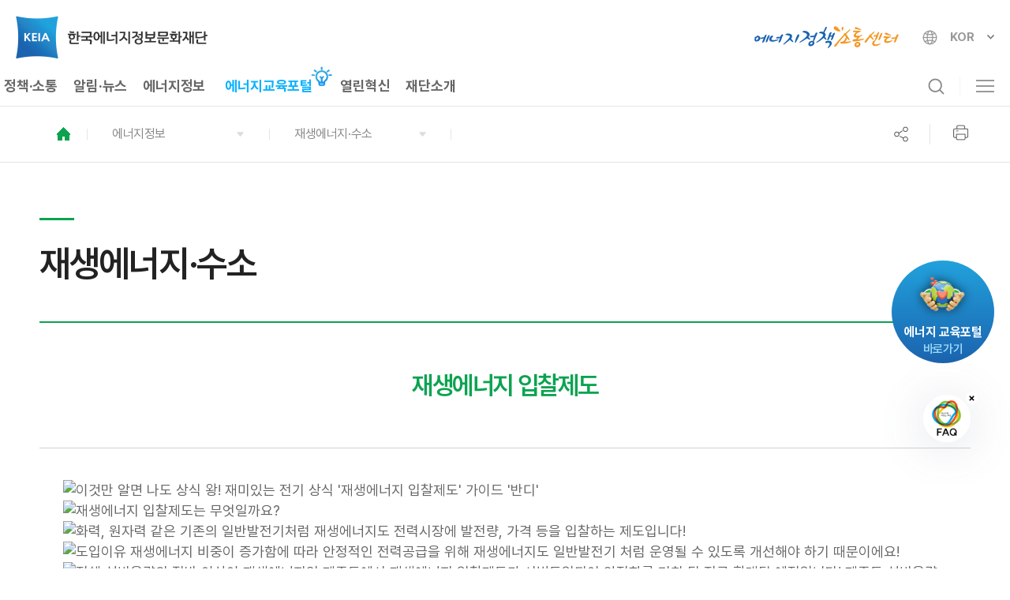

--- FILE ---
content_type: text/html;charset=UTF-8
request_url: https://www.e-policy.or.kr/web/lay1/bbs/S1T10C47/B/11/view.do?article_seq=3476
body_size: 57661
content:






<!DOCTYPE HTML>
<html lang="ko">
<head>


	<meta property="og:url" content="https://keia.or.kr/">
	<meta property="og:title" content="한국에너지정보문화재단">
	<meta property="og:type" content="website">
	<meta property="og:image" content="https://www.keia.or.kr/images/header/url_kakao.png">
	<meta property="og:description" content="한국에너지정보문화재단 / 에너지교육포털 / 에너지정보 / 맞춤형 정책정보 / 강의형교육(E러닝) / 에너지정보문화재단 / 에너지문화재단 /
	 에너지교육 / 에너지교육포털 / 에너지이벤트 / E-러닝 / 학습자료 / 참여형교육 / 강의형교육 / 교육이벤트 / 에너지교육서비스 / 에너지사이버박물관 / 에너지역사/ 에너지원 / 에너지역사 / 한국의에너지/ 메타버스 / 사이버박물관 / 에너지 / 원자력 / 원전 / 원자력에너지/ CFE / 재생에너지 / 신재생에너지 / 태양광 / 풍력 / 해상풍력 / 육상풍력 / 태양광 / 영농형태양광 / 수소 / 수소전지 / ESS / CCUS / 화력발전 / 석유 / 석탄 / 천연가스 / LNG / 계속운전 / 고준위방폐장 / 고준위 / 방폐장 / 방사성폐기물 / 고준위방사성폐기물 / 방사선 / 방사능 / 에너지믹스 / 전력수급기본계획 / 전기본
	">
	<meta name="format-detection" content="telephone=no">
<meta name="_csrf_parameter" content="_csrf" /><meta name="_csrf_header" content="X-CSRF-TOKEN" /><meta name="_csrf" content="d714ef9d-186b-4944-9cab-4571fc34911f" />
<meta http-equiv="Content-Type" content="text/html; charset=utf-8" />
<meta http-equiv="X-UA-Compatible" content="IE=edge" />
<meta name="viewport" content="width=device-width, initial-scale=1.0" />
<meta name="SiteID" content="1"/>
<title>


한국에너지정보문화재단>에너지정보>재생에너지·수소</title>
<link rel="stylesheet" href="/lib/css/import.css" type="text/css">
<link rel="stylesheet" href="/lib/css/sub.css" type="text/css">
	<link rel="stylesheet" href="/lib/css/sub2.css" type="text/css">
	<link href="/lib/css/slick.css" rel="stylesheet" type="text/css" />
<link href="/lib/css/base/jquery-ui-1.12.1.css" rel="stylesheet" type="text/css" />
<link href="/lib/css/base/jquery-ui.theme.css" rel="stylesheet" type="text/css" />
<link rel="shortcut icon" href="/images/common/favicon.ico">
<link id="frogue-embed-css" rel="stylesheet" href="https://danbee.ai/js/plugins/frogue-embed/frogue-embed.min.css">
	<script   src="/lib/js/jquery-3.5.1.min.js"></script>
	<script   src="/lib/js/slick.js"></script>
	<script src="/lib/js/purify.min.js"></script>
	
	<script src="/lib/js/vue.min.js"></script>
	<script src="/lib/js/axios.min.js"></script>
	<script type="text/javascript" src="/lib/vue/vue-axios-common.js"></script>
	<script   src="//dapi.kakao.com/v2/maps/sdk.js?appkey=84de1934f6142f1797746e8aca38ed85"></script>

<script   src="/lib/js/jquery-migrate-1.4.1.min.js" defer></script>
<script   src="/lib/js/jquery-ui-1.12.1.min.js" defer></script>
<script   src="/lib/js/jquery.cookie.js" defer></script>
<script   src="/lib/js/jquery.lck.util.js" defer></script>
<script   src="/lib/js/jquery.form.js" defer></script>
<script   src="/lib/js/gnb.js" defer></script>
<script   src="/lib/js/sub.js" defer></script>

	<script   src="/lib/js/new_common.js" defer></script>

<script   src="/lib/js/mc.js" defer></script>
<script   src="/lib/js/jquery.blockUI.js" defer></script>
	<link rel="stylesheet" href="https://cdn.jsdelivr.net/npm/swiper@8/swiper-bundle.min.css" />
	<script src="https://cdn.jsdelivr.net/npm/swiper@8/swiper-bundle.min.js"></script>
	 <!-- Google tag (gtag.js) -->
<script async src="https://www.googletagmanager.com/gtag/js?id=G-N35ZT1470Z"></script>
<script>
window.dataLayer = window.dataLayer || [];
function gtag(){dataLayer.push(arguments);}
gtag('js', new Date());
gtag('config', 'G-N35ZT1470Z');
</script>


<!-- 구글 로그분석 연동 스크립트 -->
<script>
(function(i,s,o,g,r,a,m){i['GoogleAnalyticsObject']=r;i[r]=i[r]||function(){
(i[r].q=i[r].q||[]).push(arguments)},i[r].l=1*new Date();a=s.createElement(o),
m=s.getElementsByTagName(o)[0];a.async=1;a.src=g;m.parentNode.insertBefore(a,m)
})(window,document,'script','//www.google-analytics.com/analytics.js','ga');
ga('create', 'UA-67071235-1', 'auto');
ga('send', 'pageview');
</script>
<!-- 구글 로그분석 연동 스크립트 종료-->


<!-- Smartlog -->
	<script type="text/javascript">
		var hpt_info={'_account':'UHPT-11515'};
	</script>
	<script language="javascript" src="//a18.smlog.co.kr/smart.js" charset="utf-8"></script>




<!-- 관리자 메뉴설정에서 설정 -->
	

<script type="text/javascript" src="/lib/js/bbs.js"></script>
<meta name="title" content="재생에너지 입찰제도">
<meta name="description" content="재생에너지 입찰제도">

	<meta name="keyword" content="재생수소">

	<meta name="keyword" content="에너지">

<script>
	function btnDownload() {
		const links = $("#download_file").children("ul").children("li").children("a");
		for(var i = 0 ; i < links.length; i++) {
			window.open(links[i].href,'_blank');
		}

	}
</script>



	<style>

		@media print {
			@page {
				size: A4;
			}

			body {
				font-size: 13px;
			}

			header,
			footer,
			.strapline,
			.left__menu-wrap {
				display: none;
			}

			.contents > .con-wrap {
				width: 100%;
			}

			.sub_contents {
				width: 100%;
				margin-right: auto;
				margin-left: initial;
			}

			.con-wrap {
				padding-bottom: 0 !important;
			}

			.sub_cont {
				padding: 0 !important;
			}

			.container {
				width: 100% !important;
				margin: 0 auto;
			}

			.page-break {
				page-break-after: always;
				break-after: page;
			}
		}

		@media print and (color) {
			* {
				-webkit-print-color-adjust: exact;
				print-color-adjust: exact;
			}
		}
	</style>
</head>


<body>

		
			<div class="contents menu_type_01">
		
		
			
	

<div class="contents">

	




<div id="focusReset" tabindex="-1" class="hide"></div>

<div id="skipNavi">
	<a href="#fullpage" class="main_skip">본문으로 바로가기</a>
	<a href="#sub" class="sub_skip">본문으로 바로가기</a>
	<a href="#lnb" class="lnb_skip">주메뉴로 바로가기</a>
</div>



<header id="header">
	<div class="container">
		<div class="inner_box">
			<div class="box left">
				<h1 class="logo">
					<a href="/" class="logo_area">
						<img class="off" src="/images/header/logo.png" alt="한국에너지정보문화재단" />
						<img class="on" src="/images/header/logo_on.png" alt="한국에너지정보문화재단" />
					</a>
				</h1>
				<div class="tab_inner">
					<div class="sub_logo_area">
						<a href="#" class="sub_logo">
							<img class="off" src="/images/header/sub_logo.png" alt="">
							<img class="on" src="/images/header/sub_logo_on.png" alt="">
						</a>
					</div>
					<div class="lang_area">
						<button type="button" class="lang_btn"><span class="text">KOR</span></button>
						<div class="lang_list_area">
							<ul class="list">
								<li>
									<a href="/" class="link"><span class="text">KOR</span></a>
								</li>
								<li>
									<a href="/eng" class="link"><span class="text">ENG</span></a>
								</li>
							</ul>
						</div>
					</div>
				</div>
			</div>
			<div class="box mid">
				<div class="gnb_area">
					<nav id="lnb" tabindex="0">
						<ul class="list">
							<li class="l_title1"> <a href="/web/lay1/S1T1C9/sublink.do">정책·소통 </a> 
 <div class="lnb_sub"> 
  <div> 
   <p>정책·소통</p> 
   <span class="lnb_text">정책·소통</span> 
  </div> 
  <ul> 
   <li class=""> <a href="/web/lay1/program/S1T9C14/curation/list.do">맞춤형 정책정보 </a> </li> 
   <li class=""> <a href="/web/lay1/S1T9C18/contents.do">정책 체계도 </a> 
    <ul> 
     <li class=""> <a href="/web/lay1/S1T18C93/sublink.do">수요측면 </a> 
      <ul> 
       <li class=""> <a href="/web/lay1/S1T93C95/contents.do">에너지 이용 합리화 기본계획 </a> </li> 
       <li class=""> <a href="/web/lay1/S1T93C96/contents.do">에너지자원 기술개발 기본계획 </a> </li> 
      </ul></li> 
     <li class=""> <a href="/web/lay1/S1T18C94/sublink.do">공급측면 </a> 
      <ul> 
       <li class=""> <a href="/web/lay1/S1T94C97/contents.do">전력수급 기본계획 </a> </li> 
       <li class=""> <a href="/web/lay1/S1T94C98/contents.do">신재생에너지 기본계획 </a> </li> 
       <li class=""> <a href="/web/lay1/S1T94C99/contents.do">자원개발 기본계획 </a> </li> 
       <li class=""> <a href="/web/lay1/S1T94C100/contents.do">천연가스 수급계획 </a> </li> 
       <li class=""> <a href="/web/lay1/S1T94C101/contents.do">집단에너지공급 기본계획 </a> </li> 
       <li class=""> <a href="/web/lay1/S1T94C102/contents.do">석탄산업 계획 </a> </li> 
       <li class=""> <a href="/web/lay1/S1T94C103/contents.do">가스안전관리 기본계획 </a> </li> 
      </ul></li> 
    </ul></li> 
   <li class=""> <a href="/web/lay1/program/S1T9C19/taq/list.do">에너지 생각함 </a> </li> 
  </ul> 
 </div></li> 
<li class="l_title2"> <a href="/web/lay1/S1T1C15/sublink.do">알림·뉴스 </a> 
 <div class="lnb_sub"> 
  <div> 
   <p>알림·뉴스</p> 
   <span class="lnb_text">알림·뉴스</span> 
  </div> 
  <ul> 
   <li class=""> <a href="/web/lay1/bbs/S1T16C17/A/1/list.do">공지사항 </a> </li> 
   <li class=""> <a href="/web/lay1/bbs/S1T16C83/A/2/list.do">재단활동 </a> </li> 
   <li class=""> <a href="/web/lay1/bbs/S1T15C50/A/14/list.do">오늘의 에너지 뉴스 </a> </li> 
   <li class=""> <a href="/web/lay1/bbs/S1T15C51/A/15/list.do">정책 보도자료 </a> </li> 
   <li class=""> <a href="/web/lay1/bbs/S1T15C52/A/16/list.do">글로벌 동향 </a> </li> 
   <li class=""> <a href="/web/lay1/bbs/S1T16C84/B/3/list.do">정보·자료 </a> </li> 
   <li class=""> <a href="/web/lay1/bbs/S1T15C137/B/23/list.do">인식조사 </a> </li> 
  </ul> 
 </div></li> 
<li class="on l_title3"> <a href="/web/lay1/S1T1C10/sublink.do">에너지정보 </a> 
 <div class="lnb_sub"> 
  <div> 
   <p>에너지정보</p> 
   <span class="lnb_text">에너지정보</span> 
  </div> 
  <ul> 
   <li class=""> <a href="/web/lay1/bbs/S1T10C23/B/9/list.do">원자력 </a> </li> 
   <li class=""> <a href="/web/lay1/bbs/S1T10C46/B/10/list.do">석유·가스·석탄 </a> </li> 
   <li class="on"> <a href="/web/lay1/bbs/S1T10C47/B/11/list.do">재생에너지·수소 </a> </li> 
   <li class=""> <a href="/web/lay1/bbs/S1T10C48/B/12/list.do">에너지절약·효율혁신 </a> </li> 
   <li class=""> <a href="/web/lay1/bbs/S1T10C49/B/13/list.do">에너지기술 </a> </li> 
  </ul> 
 </div></li> 
<li class="l_title4"> <a href="/web/lay1/program/S1T1C140/edu/index.do">에너지교육포털 </a> 
 <div class="lnb_sub"> 
  <div> 
   <p>에너지교육포털</p> 
   <span class="lnb_text">에너지교육포털</span> 
  </div> 
  <ul> 
   <li class=""> <a href="/web/lay1/program/S1T140C141/edu/edu_list.do">학습자료 </a> 
    <ul> 
     <li class=""> <a href="/web/lay1/program/S1T141C148/edu/edu_list.do?sel_edu_tg_list=EDT_01&amp;tgr_codes=sub">성인 </a> </li> 
     <li class=""> <a href="/web/lay1/program/S1T141C150/edu/edu_list.do?sel_edu_tg_list=EDT_03&amp;tgr_codes=sub">청소년 </a> </li> 
     <li class=""> <a href="/web/lay1/program/S1T141C149/edu/edu_list.do?tgr_codes=all">교원 </a> </li> 
     <li class=""> <a href="/web/lay1/S1T141C89/contents.do">자율탐구콘텐츠 </a> </li> 
    </ul></li> 
   <li class=""> <a href="/web/lay1/program/S1T140C142/edu/online_list.do">강의형교육(E-러닝) </a> </li> 
   <li class=""> <a href="/web/lay1/program/S1T140C143/edu/offline_list.do">참여형교육 </a> </li> 
   <li class=""> <a href="/web/lay1/S1T11C20/contents.do">에너지사이버박물관 </a> 
    <ul> 
     <li class=""> <a href="/web/lay1/S1T20C22/sublink.do">에너지 역사 </a> 
      <ul> 
       <li class=""> <a href="/web/lay1/S1T22C24/sublink.do">인류 문명과 에너지 </a> 
        <ul> 
         <li class=""> <a href="/web/lay1/S1T24C29/contents.do">최초의 에너지 불과 인류의 여명 </a> </li> 
         <li class=""> <a href="/web/lay1/S1T24C30/contents.do">문명 활동의 근간이 된 에너지 </a> </li> 
         <li class=""> <a href="/web/lay1/S1T24C31/contents.do">자연의 한계를 극복하게 한 화석연료 </a> </li> 
         <li class=""> <a href="/web/lay1/S1T24C32/contents.do">에너지 위기, 자원 고갈과 기후변화 대응 </a> </li> 
         <li class=""> <a href="/web/lay1/S1T24C33/contents.do">에너지 믹스 다변화의 시대 </a> </li> 
        </ul></li> 
       <li class=""> <a href="/web/lay1/bbs/S1T22C25/I/18/list.do">한국의 에너지 </a> </li> 
      </ul></li> 
     <li class=""> <a href="/web/lay1/S1T20C21/sublink.do">에너지원 </a> 
      <ul> 
       <li class=""> <a href="/web/lay1/bbs/S1T21C26/J/19/list.do?cat=4">1차 에너지 </a> 
        <ul> 
        </ul></li> 
       <li class=""> <a href="/web/lay1/bbs/S1T21C27/J/20/list.do?cat=9">에너지의 변환 </a> 
        <ul> 
        </ul></li> 
       <li class=""> <a href="/web/lay1/bbs/S1T21C28/J/21/list.do?cat=11">에너지의 소비 </a> 
        <ul> 
        </ul></li> 
      </ul></li> 
     <li class="link"> <a href="https://zep.us/play/8gPGjQ" target="_blank">메타버스 </a> </li> 
    </ul></li> 
  </ul> 
 </div></li> 
<li class="l_title5"> <a href="/web/lay1/S1T1C13/sublink.do">열린혁신 </a> 
 <div class="lnb_sub"> 
  <div> 
   <p>열린혁신</p> 
   <span class="lnb_text">열린혁신</span> 
  </div> 
  <ul> 
   <li class=""> <a href="/web/lay1/S1T13C72/contents.do">정보공개제도안내 </a> </li> 
   <li class=""> <a href="/web/lay1/bbs/S1T13C73/A/5/list.do">사업실명제 </a> </li> 
   <li class=""> <a href="/web/lay1/S1T13C74/contents.do">경영공시 </a> </li> 
   <li class="link"> <a href="https://teht.hometax.go.kr/websquare/websquare.html?w2xPath=/ui/sf/a/c/UTESFACI01.xml" target="_blank">공익법인공시 </a> </li> 
   <li class=""> <a href="/web/lay1/bbs/S1T13C134/A/22/list.do">연간 기부금 모금액 및 활용실적 </a> </li> 
   <li class=""> <a href="/web/lay1/S1T13C76/contents.do">고객헌장 </a> </li> 
   <li class=""> <a href="/web/lay1/bbs/S1T13C77/A/6/list.do">윤리인권경영 게시판 </a> </li> 
   <li class=""> <a href="/web/lay1/program/S1T13C78/taq/list.do">클린신고센터 </a> </li> 
   <li class=""> <a href="/web/lay1/program/S1T13C79/taq/list.do">공공데이터 소통창구 </a> </li> 
   <li class="link"> <a href="https://www.clean.go.kr/menu.es?mid=a10206000000" target="_blank">행동강령위반 신고 </a> </li> 
   <li class="link"> <a href="https://www.epeople.go.kr/nep/pttn/gjDmgPttn/gjDmgReportCenterContent.npaid" target="_blank">갑질피해 신고센터 </a> </li> 
   <li class=""> <a href="/web/lay1/S1T13C82/contents.do">계약의뢰이의제기 신청제도 </a> </li> 
  </ul> 
 </div></li> 
<li class="l_title6"> <a href="/web/lay1/S1T1C12/sublink.do">재단소개 </a> 
 <div class="lnb_sub"> 
  <div> 
   <p>재단소개</p> 
   <span class="lnb_text">재단소개</span> 
  </div> 
  <ul> 
   <li class=""> <a href="/web/lay1/S1T12C54/contents.do">인사말 </a> </li> 
   <li class=""> <a href="/web/lay1/S1T12C55/contents.do">설립목적 및 연혁 </a> </li> 
   <li class=""> <a href="/web/lay1/S1T12C56/contents.do">경영전략 </a> </li> 
   <li class=""> <a href="/web/lay1/S1T12C57/sublink.do">주요사업 </a> 
    <ul> 
     <li class=""> <a href="/web/lay1/S1T57C135/contents.do">국내외 에너지 및 원자력 정보분석 </a> </li> 
     <li class=""> <a href="/web/lay1/S1T57C62/contents.do">지역에너지수용성 확보 </a> </li> 
     <li class=""> <a href="/web/lay1/S1T57C136/contents.do">에너지 지식 확산 </a> </li> 
     <li class=""> <a href="/web/lay1/S1T57C60/contents.do">에너지 정보소통 활성화 </a> </li> 
     <li class=""> <a href="/web/lay1/S1T57C61/contents.do">대상별 눈높이 에너지교육실현 </a> </li> 
     <li class=""> <a href="/web/lay1/S1T57C63/contents.do">에너지 정보관 </a> </li> 
    </ul></li> 
   <li class=""> <a href="/web/lay1/program/S1T12C58/staff/org_chart/list.do">조직 및 연락처 </a> 
    <ul> 
    </ul></li> 
   <li class=""> <a href="/web/lay1/S1T12C59/contents.do">찾아오시는길 </a> 
    <ul> 
    </ul></li> 
  </ul> 
 </div></li>
						</ul>
					</nav>
				</div>
			</div>
			<div class="box right">
				<div class="inner_box">
					<div class="sub_logo_area">
						<a href="#" class="sub_logo" title="팝업 노출">
							<img class="off" src="/images/header/sub_logo.png" alt="에너지정책 소통센터 - 흰색 로고">
							<img class="on" src="/images/header/sub_logo_on.png" alt="에너지정책 소통센터">
						</a>
					</div>
					<div class="lang_area">
						<button type="button" class="lang_btn"><span class="text">KOR</span></button>
						<div class="lang_list_area">
							<ul class="list">
								<li>
									<a href="/" class="link"><span class="text">KOR</span></a>
								</li>
								<li>
									<a href="/eng" class="link"><span class="text">ENG</span></a>
								</li>
							</ul>
						</div>
					</div>
					<div class="total_sch_area">
						<button type="button" class="head_sch_btn">
							<span class="hide">통합검색</span>
						</button>
					</div>
					<div class="all_menu_area pc">
						<button type="button" class="btn">
							<span class="hide">전체메뉴 열기</span>
						</button>
					</div>
					<div class="all_menu_area mo">
						<button type="button" class="btn">
							<span class="hide">전체메뉴 열기</span>
						</button>
					</div>
				</div>
			</div>
		</div>
    </div>
 <!-- h_wrap -->
	<!-- 전체메뉴 -->


	<!-- 검색창 -->
		<div class="sch__layer-wrap">
			<div id="sch_layer" class="layer">
				<div class="layer__con">
					<div class="logo-wrap">
						<img class="main__logo" src="/images/header/logo.png" alt="한국에너지정보문화재단">
						<img class="sub__logo" src="/images/header/sub_logo_on.png" alt="에너지정책소통센터">
					</div>
					<div class="layer__sch-form">
						<div class="sch__form-wrap">
							<form action="/web/lay1/program/S1T1C104/total/search.do" id="headerTotalSrchInputForm" method="get">
								<fieldset>
									<legend class="blind">검색</legend>
									<div class="sch__box">
										<input type="search" title="검색어를 입력해 주세요." name="total_keyword" placeholder="검색어를 입력해 주세요." maxlength="255" class="sch__input" id="headerTotalSrchInput">
										<button type="submit" class="btn-sch" id="headerTotalSrchBtn" onclick="headerTotalSrchInputCheck(this);">
											<span class="blind">검색</span>
										</button>
									</div>
								</fieldset>
							</form>
						</div>
						<div class="header__search popular__search">
							<span>인기검색어</span>
							<div>
								
									<a class="keyword" href="#" title="이 검색어의 검색결과 보기">원자력</a>
								
									<a class="keyword" href="#" title="이 검색어의 검색결과 보기">에너지 하베스팅</a>
								
									<a class="keyword" href="#" title="이 검색어의 검색결과 보기">소비전력</a>
								
							</div>
						</div>
					</div>
					<a href="javascript:void(0);" class="close__btn">
						<span class="hide">검색창 닫기</span>
					</a>
				</div>
			</div>
		</div>
		<script type="text/javascript">
			$('.header__search.popular__search > div > a.keyword').on('click',function(){
				$('#headerTotalSrchInput').val($(this).text());
				$('#headerTotalSrchBtn').click();
			})
		</script>
	
	<div class="total__menu-bg"></div>
	<div class="total__menu-wrap">
		<div class="top display_pc">
			<div class="total__menu-inner">
				<a href="javascript:void(0);" class="all-menu-close pc"><img src="/images/common/all_menu_close_pc.png" alt="전체메뉴 닫기"></a>
			</div>
		</div>
		<div class="top display_tab_mo">
			<div class="logo-wrap">
				<img class="main__logo" src="/images/header/logo.png" alt="한국에너지정보문화재단">
				<img class="sub_logo" src="/images/header/sub_logo_on.png" alt="에너지정책소통센터">
			</div>
			<div class="etc-wrap">
				<div class="site-wrap">
					<a href="/" class="kor on">
						<span>KOR</span>
					</a>
					<a href="/eng" class="eng">
						<span>ENG</span>
					</a>
				</div>
				<div class="sns-wrap">
					<a href="https://blog.naver.com/energyinfoplaza" target="_blank" title="새창열림">
						<img src="/images/header/header_sns_blog.png" alt="">
						<span class="hide">블로그 바로가기</span>
					</a>
					<a href="https://www.facebook.com/energyinfoplaza" target="_blank" title="새창열림">
						<img src="/images/header/header_sns_fb.png" alt="">
						<span class="hide">페이스북 바로가기</span>
					</a>
					<a href="https://www.youtube.com/IloveKEIA" target="_blank" title="새창열림">
						<img src="/images/header/header_sns_yt.png" alt="">
						<span class="hide">유튜브 바로가기</span>
					</a>
					<a href="https://pf.kakao.com/_afIxoj" target="_blank" title="새창열림">
						<img src="/images/header/header_sns_kp.png" alt="">
						<span class="hide">카카오페이지 바로가기</span>
					</a>
					<a href="https://www.instagram.com/official_keia/" target="_blank" title="새창열림">
						<img src="/images/header/header_sns_insta.png" alt="">
						<span class="hide">인스타그램 바로가기</span>
					</a>
				</div>
			</div>

			<form action="/web/lay1/program/S1T1C104/total/search.do" method="get" id="headerTotalSrchInputMoForm">
				<fieldset>
					<legend class="blind">검색</legend>
					<div class="sch__box">
						<input type="search" title="검색어를 입력해 주세요." name="total_keyword" placeholder="검색어를 입력해 주세요." maxlength="255" class="sch__input" id="headerTotalSrchInputMo">
						<button type="submit" class="btn-sch" onclick="headerTotalSrchInputMoCheck(this);">
							<span class="blind">검색</span>
						</button>
					</div>
				</fieldset>
			</form>
		</div>
		<div class="bottom total__menu-inner total__menu">

		</div>
		<a href="javascript:void(0)" class="all_menu_close_mo">
			<img src="/images/common/all_menu_close_mo.png" alt="모바일 전체메뉴 닫기">
		</a>
	</div>
	<div class="commu__layer-wrap common__layer-wrap">
		<div id="cummu_layer" class="layer" tabindex="0">
			<p class="tit">에너지정책소통센터란?</p>
			<p class="txt">에너지정책소통센터는 국민들이 최신 에너지 뉴스 &middot; 정책과 다양한 에너지정책을 쉽고 편하게 이용할 수 있도록 기후에너지환경부 및 에너지 유관기관이 공동으로 <span>에너지 정보를 통합 제공하는 플랫폼</span>입니다.</p>
			<p class="sub_txt">* 운영기관 : 한국에너지정보문화재단</p>
			<div class="cummu__layer-inner">
				<p class="tit">참여기관</p>
				<div class="cummu__list-wrap">
					<div class="cummu__link-list">
						<div class="cummu__link">
							<a href="https://www.mcee.go.kr/" target="_blank" title="새 창 열림">
								<img src="/images/common/cummu_logo_01.png" alt="기후에너지환경부">
							</a>
						</div>
						<div class="cummu__link">
							<a href="http://www.keia.or.kr" target="_blank" title="새 창 열림">
								<img src="/images/common/cummu_logo_02.png" alt="한국에너지정보문화재단">
							</a>
						</div>
						<div class="cummu__link">
							<a href="http://home.kepco.co.kr/kepco/main.do" target="_blank" title="새 창 열림">
								<img src="/images/common/cummu_logo_03.png" alt="한국전력공사">
							</a>
						</div>
						<div class="cummu__link">
							<a href="http://www.khnp.co.kr" target="_blank" title="새 창 열림">
								<img src="/images/common/cummu_logo_04.png" alt="한국수력원자력">
							</a>
						</div>
						<div class="cummu__link">
							<a href="https://www.energy.or.kr/" target="_blank" title="새 창 열림">
								<img src="/images/common/cummu_logo_05.png" alt="한국에너지공단">
							</a>
						</div>
						<div class="cummu__link">
							<a href="http://www.kogas.or.kr/" target="_blank" title="새 창 열림">
								<img src="/images/common/cummu_logo_06.png" alt="한국가스공사">
							</a>
						</div>
						<div class="cummu__link">
							<a href="https://ewp.co.kr/kor/main/main.asp" target="_blank" title="새 창 열림">
								<img src="/images/common/cummu_logo_07.png" alt="한국동서발전">
							</a>
						</div>
						<div class="cummu__link">
							<a href="https://www.komipo.co.kr/kor/main/main.do;jsessionid=dKcfN4FOAps1ATfSrnFpmCqGCRTLTBD1ad12ToiiZ7UIniPuVXvJ8SQClkOXZvih.DMZ_AP1_servlet_komipoweb1" target="_blank" title="새 창 열림">
								<img src="/images/common/cummu_logo_08.png" alt="한국중부발전">
							</a>
						</div>
						<div class="cummu__link">
							<a href="https://www.kospo.co.kr/" target="_blank" title="새 창 열림">
								<img src="/images/common/cummu_logo_09.png" alt="한국남부발전">
							</a>
						</div>
						<div class="cummu__link">
							<a href="https://www.iwest.co.kr/sites/iwest/index.do" target="_blank" title="새 창 열림">
								<img src="/images/common/cummu_logo_10.png" alt="한국서부발전">
							</a>
						</div>
						<div class="cummu__link">
							<a href="https://www.koenergy.kr/kosep/fr/main.do" target="_blank" title="새 창 열림">
								<img src="/images/common/cummu_logo_11.png" alt="한국남동발전">
							</a>
						</div>
						<div class="cummu__link">
							<a href="http://www.kpx.or.kr/" target="_blank" title="새 창 열림">
								<img src="/images/common/cummu_logo_12.png" alt="전력거래소">
							</a>
						</div>
						<div class="cummu__link">
							<a href="http://www.keei.re.kr/main.nsf/index.html" target="_blank" title="새 창 열림">
								<img src="/images/common/cummu_logo_13.png" alt="에너지경제연구원">
							</a>
						</div>
						<div class="cummu__link">
							<a href="http://www.h2korea.or.kr/" target="_blank" title="새 창 열림">
								<img src="/images/common/cummu_logo_14.png" alt="H2KOREA">
							</a>
						</div>
						<div class="cummu__link">
							<a href="https://www.koref.or.kr" target="_blank" title="새 창 열림">
								<img src="/images/common/cummu_logo_15.png" alt="한국에너지재단">
							</a>
						</div>
						<div class="cummu__link">
							<a href="http://www.chi.or.kr/front/frontMain.do" target="_blank" title="새 창 열림">
								<img src="/images/common/cummu_logo_16.png" alt="산업방송채널 i">
							</a>
						</div>
						<div class="cummu__link">
							<a href="https://www.kdhc.co.kr/kdhc/main/main.do" target="_blank" title="새 창 열림">
								<img src="/images/common/cummu_logo_17.png" alt="한국지역난방공사">
							</a>
						</div>
						<div class="cummu__link">
							<a href="https://www.kaeri.re.kr/" target="_blank" title="새 창 열림">
								<img src="/images/common/cummu_logo_18.png" alt="한국원자력연구원">
							</a>
						</div>
					</div>
				</div>
				<div class="slide-util">
					<a href="javascript:void(0)" class="slide-prev"><img src="/images/common/cummu_prev.png" alt="이전 슬라이드 보기"></a>
					<a href="javascript:void(0)" class="slide-next"><img src="/images/common/cummu_next.png" alt="다음 슬라이드 보기"></a>
				</div>
			</div>
			<a href="javascript:void(0);" class="layer__close">
				<span class="hide">레이어닫기</span>
			</a>
		</div>
	</div>
</header>


<script>
	function headerTotalSrchInputCheck(_this) {
		event.preventDefault();
		if($("#headerTotalSrchInput").val() == null || $("#headerTotalSrchInput").val() == "") {
			alert("검색어를 입력하여주시기 바랍니다.");
			return false;
		} else {
			$("#headerTotalSrchInputForm").submit();
		}
	}

	function headerTotalSrchInputMoCheck(_this) {
		event.preventDefault();
		if($("#headerTotalSrchInputMo").val() == null || $("#headerTotalSrchInputMo").val() == "") {
			alert("검색어를 입력하여주시기 바랍니다.");
			return false;
		} else {
			$("#headerTotalSrchInputMoForm").submit();
		}
	}
</script>

	<div class="strapline">
		<div class="nav type10">
			






<div class="state clearfix">
	<div class="left">
		
		<span class="home">
			<a href="/">
	
		
			<img class="menu_type_01_home" src="/images/common/home_green.png" alt="HOME">
		
		
		
		
	
			</a>
		</span>
		
			
			
				<div class="select-box step1"> 
 <a href="#n" class="select option-open-btn page_navi_left_menu" role="button"> <span>에너지정보</span> </a> 
 <ul class="sub_navi_list"> 
  <li class=""> <a href="/web/lay1/S1T1C9/sublink.do"> <span> 정책·소통 </span> </a></li> 
  <li class=""> <a href="/web/lay1/S1T1C15/sublink.do"> <span> 알림·뉴스 </span> </a></li> 
  <li class=""> <a href="/web/lay1/S1T1C10/sublink.do" class="on"> <span> 에너지정보 </span> </a></li> 
  <li class=""> <a href="/web/lay1/program/S1T1C140/edu/index.do"> <span> 에너지교육포털 </span> </a></li> 
  <li class=""> <a href="/web/lay1/S1T1C13/sublink.do"> <span> 열린혁신 </span> </a></li> 
  <li class=""> <a href="/web/lay1/S1T1C12/sublink.do"> <span> 재단소개 </span> </a></li> 
 </ul> 
</div> 
<div class="select-box step2"> 
 <a href="#n" class="select option-open-btn page_navi_left_menu" role="button" aria-label="엔터하면 메뉴 열림"> <span>재생에너지·수소</span> </a> 
 <ul class="sub_navi_list"> 
  <li class=""> <a href="/web/lay1/bbs/S1T10C23/B/9/list.do"> <span>원자력</span> </a> </li> 
  <li class=""> <a href="/web/lay1/bbs/S1T10C46/B/10/list.do"> <span>석유·가스·석탄</span> </a> </li> 
  <li class=""> <a href="/web/lay1/bbs/S1T10C47/B/11/list.do" class="on"> <span>재생에너지·수소</span> </a> </li> 
  <li class=""> <a href="/web/lay1/bbs/S1T10C48/B/12/list.do"> <span>에너지절약·효율혁신</span> </a> </li> 
  <li class="last"> <a href="/web/lay1/bbs/S1T10C49/B/13/list.do"> <span>에너지기술</span> </a> </li> 
 </ul> 
</div>
			
		
	</div>
	<div class="right">
		<span class="share"><a href="javascript: void(0)" title="SNS 팝업 노출"><img src="/images/common/share.png" alt="share"></a></span>
		<span class="print"><button onclick="pageprint()" tabindex="0" title="인쇄 팝업 노출"><img src="/images/common/print.png" alt="print"></button></span>
	</div>
</div>

<div class="pass__layer-wrap layer-wrap share-wrap">
	<div id="pass_layer" class="layer type2" tabindex="0">
		<p class="tit">공유하기</p>
		<div class="sns-wrap">
			<a href="#" class="sns-inner naver"  onclick="share_naver_blog()" title="새 창 열림">
				<img src="/images/board/view_blog.png" alt="">
				<span>블로그</span>
			</a>
			<a href="#" class="sns-inner kakao"  onclick="share_facebook()" title="새 창 열림">
				<img src="/images/board/view_facebook.png" alt="">
				<span>페이스북</span>
			</a>
			<!-- 			<a href="#" class="sns-inner kakao"> -->
			<!-- 				<img src="/images/board/view_kakaostory.png" alt=""> -->
			<!-- 				<span>카카오스토리</span> -->
			<!-- 			</a> -->
			<a href="#" class="sns-inner kakao" onclick="share_twitter()" title="새 창 열림">
				<img src="/images/board/view_twitter.png" alt="">
				<span>트위터</span>
			</a>
		</div>
		<div class="inp-wrap">
			<label for="url_input" class="blind">공유 링크 복사하기</label>
			<input type="text" title="현재 페이지 URL" placeholder="" id="url_input">
			<a href="javascript:void(0)" onclick="copyToClipBoard()">복사</a>
		</div>
		<a href="javascript:void(0);" class="layer__close">
			<span class="hide">레이어닫기</span>
		</a>
	</div>
</div>
<script type="text/javascript">
	var share_title = ``;

	$('#url_input').val(window.location.toString());
	function copyToClipBoard() {
		var content = $('#url_input');
		content.select();
		document.execCommand('copy');

		const textToCopy = '복사할 특정한 단어';
		if (navigator.clipboard && navigator.clipboard.writeText) {
			navigator.clipboard.writeText(textToCopy).then(function() {
				console.log('Text copied to clipboard successfully!');
			}).catch(function(err) {
				console.error('Could not copy text: ', err);
			});
		} else {
			console.error('Clipboard API not supported');
		}
	}
	function share_facebook() {
		var url = window.location.toString();
		var href = "http://www.facebook.com/sharer.php?u=" + encodeURIComponent(url);
		var winProps = 'height=300, width=500, resizable=yes, scrollvars=yes';
		var newWin = open(href,'facebook',winProps);

		if(newWin){
			newWin.focus();
		}
	}

	function share_twitter() {
		var url = window.location.toString();
		var href = "http://twitter.com/share?text=" + encodeURIComponent(share_title) + "&url=" + encodeURIComponent(url);
		var winProps = 'height=300, width=500, resizable=yes, scrollvars=yes';
		var newWin = open(href,'twitter',winProps);

		if(newWin){
			newWin.focus();
		}
	}
	function share_naver_blog() {
		var url = window.location.toString();
		var href = "http://blog.naver.com/openapi/share?url=" + encodeURIComponent(url) + "&title=" + encodeURIComponent(share_title);
		var winProps = 'height=300, width=500, resizable=yes, scrollvars=yes';
		var newWin = open(href,'naverblog',winProps);

		if(newWin){
			newWin.focus();
		}
	}

	$(document).ready(function(){
// 	    $("meta[name='title']").attr("content", ``);
// 	    $("meta[name='description']").attr("content", ``);
// 	    $("meta[name='keywords']").attr("content",``);
// 	    $("meta[name='og:title']").attr("content", ``);
// 	    $("meta[name='og:description']").attr("content", ``);
// 	    document.title = ``;
	});
</script>
<script>
	$(document).ready(function (){
		$('.page_navi_left_menu').removeAttr('aria-label');
		
		$('.share').on('click', function() {
			$('.share-wrap').show();
			$('.layer__close').focus();
		});

		$('.share-wrap .layer__close').keydown(function(e){
			if ( e.keyCode === 9 && !e.shiftKey ) {
				$('.share-wrap .layer.type2').focus();
			}
		});

		$('.share-wrap .layer__close').on('click', function() {
			$('.share-wrap').hide();
			$('.share a').focus();
		});

	});
	$(function() {
		$('.print_modified button.share').on('click', function() {
			$("#alllink").fadeIn(200);
			$(".print_modified .share-box .facebook").attr("tabindex", "0").focus();
		})

		$(".sns_close_btn").on('click', function () {
			$("#alllink").fadeOut(200);
			$(".print_modified button.share").focus();
		})
	})

	function pageprint() {
		prtContent = document.getElementById("sub_visual");
		window.onbeforeprint = beforePrint;
		window.onafterprint = afterPrint;
		window.print();
	}
	// 웹페이지 body 내용을 프린트하고 싶은 내용으로 교체
	function beforePrint(){
		initBody = document.body.innerHTML;
		document.body.innerHTML = prtContent.innerHTML;
	}

	// 프린트 후, 웹페이지 body 복구
	function afterPrint(){
		document.body.innerHTML = initBody;
		$(".print_modified .print").attr("tabindex", "0").focus();
	}
</script>
<script>
	document.addEventListener("DOMContentLoaded", function() {
		document.querySelectorAll("li").forEach(function(li) {
			if (li.hasAttribute("child-type")) {
				li.setAttribute("data-child-type", li.getAttribute("child-type"));
				li.removeAttribute("child-type");
			}
			if (li.hasAttribute("del_yn")) {
				li.setAttribute("data-del-yn", li.getAttribute("del_yn"));
				li.removeAttribute("del_yn");
			}
			if (li.hasAttribute("use_yn")) {
				li.setAttribute("data-use-yn", li.getAttribute("use_yn"));
				li.removeAttribute("use_yn");
			}
		});
	});
	$(function() {
		$("li").removeAttr("child-type del_yn use_yn");
	});
</script>

		</div>
	</div>

   	<div class="con-wrap">
       	<div>
			




<div id="left_menu" class="left__menu-wrap">
	<div class="left__menu-inner">
		<h2>에너지정보</h2> 
<ul> 
 <li class=""> <a href="/web/lay1/bbs/S1T10C23/B/9/list.do"> <span>원자력</span> </a> </li> 
 <li class=""> <a href="/web/lay1/bbs/S1T10C46/B/10/list.do"> <span>석유·가스·석탄</span> </a> </li> 
 <li class=""> <a href="/web/lay1/bbs/S1T10C47/B/11/list.do" class="on"> <span>재생에너지·수소</span> </a> </li> 
 <li class=""> <a href="/web/lay1/bbs/S1T10C48/B/12/list.do"> <span>에너지절약·효율혁신</span> </a> </li> 
 <li class="last"> <a href="/web/lay1/bbs/S1T10C49/B/13/list.do"> <span>에너지기술</span> </a> </li> 
</ul>
	</div>
	<div class="opinion-wrap">
		<div class="inner">
			<h3 class="main__tit">에너지 생각함</h3>
			<p class="main__sub__tit">에너지 관련 이슈에 대한 당신의 생각은!</p>
			<a href="/web/lay1/program/S1T9C19/taq/list.do" class="registration__link" title="팝업 노출">
				<span>의견 등록하기</span>
			</a>
		</div>
	</div>
</div>


			<div class="sub_contents" id="sub" tabindex="0">
				<div class="sub__tit-wrap">
					




<div class="sub_tit"> <!-- 온라인 리스트일 경우 class type1 추가 -->
	
		
		
			<h2>재생에너지·수소 </h2>
		
	



	



</div>

<script>
	function goMypage() {
		let params = {
			cpage: 1,
			rows: 10,
		};

		$.ajax({
			url: '/edu/data/mypage_list.do',
			type: 'POST',
			data:JSON.stringify(params),
			contentType:"application/json",
			dataType: 'json',
			success: function (res) {
				if (res.result === 'SUCCESS') {
					if (res.social) {
						location.href = "/web/lay1/program/S1T140C142/edu/mypage_list.do";
					} else {
						$('.pass__layer-wrap.cert__modal').css('display', 'block');
						$('.pass__layer-wrap .layer__close').focus();
					}
				} else {
					alert('오류가 발생했습니다.');
				}
			},
			error: function (e) {
				alert('오류가 발생했습니다.');
				console.error(e);
			},
			complete: function () {
				setTimeout(function() {
					// self.isFirstLoad = false;
					// self.loading = false;
				}, 1200);
			}
		});
	}
</script>

					<div class="display_tab_mo">
						<span class="share"><a href="javascript: void(0)"><img src="/images/common/share.png" alt="share"></a></span>
						<div class="pass__layer-wrap layer-wrap share-wrap">
							<div id="pass_layer2" class="layer type2">
								<p class="tit">공유하기</p>
								<div class="sns-wrap">
									<a href="#" class="sns-inner naver"  onclick="share_naver_blog()">
										<img src="/images/board/view_blog.png" alt="">
										<span>블로그</span>
									</a>
									<a href="#" class="sns-inner kakao"  onclick="share_facebook()">
										<img src="/images/board/view_facebook.png" alt="">
										<span>페이스북</span>
									</a>
									<a href="#" class="sns-inner kakao" onclick="share_twitter()">
										<img src="/images/board/view_twitter.png" alt="">
										<span>트위터</span>
									</a>
								</div>
								<div class="inp-wrap">
									<input type="text" title="" placeholder="" id="url_input_mo">
									<a href="javascript:void(0)" onclick="copyToClipBoard()">복사</a>
								</div>
								<a href="javascript:void(0);" class="layer__close">
									<span class="hide">레이어닫기</span>
								</a>
							</div>
						</div>
					</div>
				</div>

				
				






				
<div class="btype__view-wrap">

	
		<div class="title">
			
				
				
					<p>재생에너지 입찰제도</p>
				
			
		</div>
	
	



	<div class="content">
		

		<p><img src="https://www.e-policy.or.kr/upload/editor/9986c6fa-24b8-4de1-9a81-51538483df49.jpg" alt="이것만 알면 나도 상식 왕!
재미있는 전기 상식
'재생에너지 입찰제도' 가이드 '반디'"><br style="clear:both;"><img src="https://www.e-policy.or.kr/upload/editor/26b83dc1-e35f-4c24-b4e3-e040058a4e48.jpg" alt="재생에너지 입찰제도는 무엇일까요?"><br style="clear:both;"><img src="https://www.e-policy.or.kr/upload/editor/109646a2-c1ec-4a84-9058-098a49d6b1d0.jpg" alt="화력, 원자력 같은 기존의 일반발전기처럼 재생에너지도
전력시장에 발전량, 가격 등을 입찰하는 제도입니다!"><br style="clear:both;"><img src="https://www.e-policy.or.kr/upload/editor/e10f9d0a-7230-41b2-9118-51075f48856a.jpg" alt="도입이유
재생에너지 비중이 증가함에 따라 안정적인
전력공급을 위해 재생에너지도 일반발전기 처럼
운영될 수 있도록 개선해야 하기 때문이에요!"><br style="clear:both;"><img src="https://www.e-policy.or.kr/upload/editor/3409746c-43db-476d-b11e-937fff07d985.jpg" alt="전체 설비용량의 절반 이상이 재생에너지인
제주도에서 재생에너지 입찰제도가 시범도입되어
안정화를 거친 뒤 전국 확대될 예정입니다!
제주도 설비용량 : 재생에너지"><br style="clear:both;"><img src="https://www.e-policy.or.kr/upload/editor/0ad0d7af-d9df-4fc2-bc63-20b30443bd76.jpg" alt="정산은 어떻게 되나요?
입찰제도에 참여하는 재생에너지에
일반발전기와 동등한 대가를 지급합니다.
시장참여 자원별 수익구조 비교
에너지 정산금: 일반 발전기, 입찰제도 참여 재생e, 미참여 재생e
부가정산금: 일반 발전기, 입찰제도 참여 재생e
용량정산금: 일반 발전기, 입찰제도 참여 재생e
보조서비스 정산금: 일반 발전기
임밸런스 페널티: 일반 발전기, 입찰제도 참여 재생e
시장 외 REC 정산금: 입찰제도 참여 재생e, 미참여 재생e
부가정산금 : 하루 전 발전계획 이후 추가 출력감축 지시를 받은 경우 기대이익정산금 지급
용량정산금 : 실효용량 기준으로 지급(ESS 연계 등 출력지속시간에 따라 차등)
임밸런스 페널티 : 실시간 발전계획 대비 계량값의 편차가 허용오차를
초과할 경우 페널티 부과(급전지시이행의 경우 제외)"><br style="clear:both;"><img src="https://www.e-policy.or.kr/upload/editor/9a63cf4d-d460-4418-9897-003e8aa1e960.jpg" alt="도입되면 재생에너지도 시장가격 결정이 가능!
이제 재생에너지도 발전예측량을 입찰하고 이를 반영하여
발전 계획량이 수립된답니다~"><br style="clear:both;"><img src="https://www.e-policy.or.kr/upload/editor/15d745a4-89d1-4732-964b-baf195272b64.jpg" alt="참여방법
집합형 참여 방법 : 20MW 이하 태양광 또는 풍력
단독형 참여 방법 : 1MW 초과 태양광 또는 풍력
입찰제도에 참여한 재생에너지에
일반발전기와 동긍한 대가를 지급합니다!"><br style="clear:both;"><img src="https://www.e-policy.or.kr/upload/editor/9907a902-dc9d-4fa2-959e-9c6a4dbe13f2.jpg" alt="기대효과
재생에너지의 수용성을 높이고
안정적인 전력공급 체계를 구현할 수 있어요!"><br style="clear:both;"><img src="https://www.e-policy.or.kr/upload/editor/4030309d-7b40-4c27-9f58-225033263025.jpg" alt="두둥! 당신의 전기 상식이 한 단계 더 업그레이드 되었습니다.
다음에 더 재미있는 소식으로 찾아뵐게요!
다음에 또 만나요!
재미있는 전기상식"><br style="clear:both;"><br></p>

<p>이것만 알면 나도 상식 왕!</p>
<p>재미있는 전기 상식</p>
<p>'재생에너지 입찰제도' 가이드 '반디'</p>
<br>
<p>재생에너지 입찰제도는 무엇일까요?</p>
<br>
<p>화력, 원자력 같은 기존의 일반발전기처럼 재생에너지도</p>
<p>전력시장에 발전량, 가격 등을 입찰하는 제도입니다!</p>
<br>
<p>도입이유</p>
<p>재생에너지 비중이 증가함에 따라 안정적인</p>
<p>전력공급을 위해 재생에너지도 일반발전기 처럼</p>
<p>운영될 수 있도록 개선해야 하기 때문이에요!</p>
<br>
<p>전체 설비용량의 절반 이상이 재생에너지인</p>
<p>제주도에서 재생에너지 입찰제도가 시범도입되어</p>
<p>안정화를 거친 뒤 전국 확대될 예정입니다!</p>
<p>제주도 설비용량 : 재생에너지</p>
<br>
<p>정산은 어떻게 되나요?</p>
<p>입찰제도에 참여하는 재생에너지에</p>
<p>일반발전기와 동등한 대가를 지급합니다.</p>
<p>시장참여 자원별 수익구조 비교</p>
<p>에너지 정산금: 일반 발전기, 입찰제도 참여 재생e, 미참여 재생e</p>
<p>부가정산금: 일반 발전기, 입찰제도 참여 재생e</p>
<p>용량정산금: 일반 발전기, 입찰제도 참여 재생e</p>
<p>보조서비스 정산금: 일반 발전기</p>
<p>임밸런스 페널티: 일반 발전기, 입찰제도 참여 재생e</p>
<p>시장 외 REC 정산금: 입찰제도 참여 재생e, 미참여 재생e</p>
<p>부가정산금 : 하루 전 발전계획 이후 추가 출력감축 지시를 받은 경우 기대이익정산금 지급</p>
<p>용량정산금 : 실효용량 기준으로 지급(ESS 연계 등 출력지속시간에 따라 차등)</p>
<p>임밸런스 페널티 : 실시간 발전계획 대비 계량값의 편차가 허용오차를</p>
<p>초과할 경우 페널티 부과(급전지시이행의 경우 제외)</p>
<br>
<p>도입되면 재생에너지도 시장가격 결정이 가능!</p>
<p>이제 재생에너지도 발전예측량을 입찰하고 이를 반영하여</p>
<p>발전 계획량이 수립된답니다~</p>
<br>
<p>참여방법</p>
<p>집합형 참여 방법 : 20MW 이하 태양광 또는 풍력</p>
<p>단독형 참여 방법 : 1MW 초과 태양광 또는 풍력</p>
<p>입찰제도에 참여한 재생에너지에</p>
<p>일반발전기와 동긍한 대가를 지급합니다!</p>
<br>
<p>기대효과</p>
<p>재생에너지의 수용성을 높이고</p>
<p>안정적인 전력공급 체계를 구현할 수 있어요!</p>
<br>
<p>두둥! 당신의 전기 상식이 한 단계 더 업그레이드 되었습니다.</p>
<p>다음에 더 재미있는 소식으로 찾아뵐게요!</p>
<p>다음에 또 만나요!</p>
<p>재미있는 전기상식</p>

		
		
	</div>

	
		
	

	
	
	<div class="source__info-wrap">
		<div class="left img-type">
			<p class="title">출처</p>
			<img src="/upload/sourceimg/3f3a0f1e-e7b2-44c9-9f75-9c0caa6399c7.jpg" alt="전력거래소" class="img">
		</div>
	</div>
	
	
</div>


<div class="btn-wrap btn-wrap-flex">
	
	<a class="btn-type list__link-btn" href="javascript:returnBtn()">
		<div>
			<span class="line"></span>
			<span class="line"></span>
			<span class="line"></span>
		</div>
		<span>목록으로</span>
	</a>
</div>



<script type="text/javascript">
	
	function returnBtn(){
		let returnPcUrl = "list.do?cpage=&amp;rows=&amp;condition=&amp;keyword=&amp;cat=";
		let returnMoUrl = "list.do?cpage=1&amp;rows=&amp;condition=&amp;keyword=&amp;cat=";
		let returnUrl = "";
		if(Number(window.innerWidth)<=1024){
			returnUrl = returnMoUrl;
		} else {
			returnUrl = returnPcUrl;
		}
		location.href = returnUrl;
	}
</script>


			</div>
       	</div>
   	</div>



	



<script type="text/javascript">
    var hpt_info={'_account':'UHPT-11515'};
</script>
<script language="javascript" src="//a18.smlog.co.kr/smart.js" charset="utf-8"></script>


    
        <!-- 설정된게 없는경우 기본 화면 -->
        <footer>
            <div class="f-wrap display_pc">
                <div class="inner-top">
                    <div class="f_utill">
                        <a href="/web/lay1/S1T106C109/contents.do" class="strong">개인정보처리방침</a>
                        <a href="/web/lay1/S1T106C111/contents.do">고정형 영상정보처리기기 운영·관리 방침</a>
                        <a href="/web/lay1/S1T105C107/contents.do">이메일주소무단수집거부</a>
                        <a href="/web/lay1/S1T105C108/contents.do">저작권 정책</a>
                        <a href="/web/lay1/S1T12C59/contents.do">찾아오시는길</a>
                        <a href="/web/lay1/program/S1T6C7/sitemap/intro.do">사이트맵</a>
                    </div>
                        
                </div>
                <div class="inner-bottom">
                    <div class="logo-wrap">
                        <h2><img src="/images/footer/footer_logo.png" alt="한국에너지정보문화재단 Korea Energy Information Culture Agency" /></h2>
                        <div class="f_txt">
                            <div class="f_add">
                                <p><span>(08548) 서울특별시 금천구 남부순환로 1418</span>대표전화 02-859-0011</p>
                                <p class="copy">COPYRIGHT(C)KEIA ALL RIGHT RESERVED.</p>
                            </div>
                        </div>
                    </div>
                    <div class="link-wrap">
                        <div class="sns-wrap">
                            <a href="https://blog.naver.com/energyinfoplaza" target="_blank" title="새창열림">
                                <img src="/images/header/header_sns_blog.png" alt="">
                                <span class="hide">블로그 바로가기</span>
                            </a>
                            <a href="https://www.facebook.com/energyinfoplaza" target="_blank" title="새창열림">
                                <img src="/images/header/header_sns_fb.png" alt="">
                                <span class="hide">페이스북 바로가기</span>
                            </a>
                            <a href="https://www.youtube.com/IloveKEIA" target="_blank" title="새창열림">
                                <img src="/images/header/header_sns_yt.png" alt="">
                                <span class="hide">유튜브 바로가기</span>
                            </a>
                            <a href="https://pf.kakao.com/_afIxoj" target="_blank" title="새창열림">
                                <img src="/images/header/header_sns_kp.png" alt="">
                                <span class="hide">카카오페이지 바로가기</span>
                            </a>
                            <a href="https://www.instagram.com/official_keia/" target="_blank" title="새창열림">
                                <img src="/images/header/header_sns_insta.png" alt="">
                                <span class="hide">인스타그램 바로가기</span>
                            </a>
                        </div>
                        <div class="wa-wrap">
                            <a href="https://www.webwatch.or.kr/Situation/WA_Situation.html?MenuCD=110&skey=1&sval=에너지정보문화재단&search_btn=검색" target="_blank" title="새창 열림">
                                <img src="/images/common/mark240705.png" width="80" alt="과학기술정보통신부 WEB 접근성 웹아치(WwbWatch) 2024.07.05~2025.07.04">
                            </a>
                        </div>
                    </div>
                </div>
            </div>
            <div class="display_tab_mo">
                <div class="f_utill">
                    <a href="/web/lay1/S1T106C109/contents.do" class="strong">개인정보처리방침</a>
                    <a href="/web/lay1/S1T106C111/contents.do">고정형 영상정보처리기기 운영·관리 방침</a>
                    <a href="/web/lay1/S1T105C107/contents.do">이메일주소무단수집거부</a>
                    <a href="/web/lay1/S1T105C108/contents.do">저작권 정책</a>
                    <a href="/web/lay1/S1T12C59/contents.do">찾아오시는길</a>
                    <a href="/web/lay1/program/S1T6C7/sitemap/intro.do">사이트맵</a>
                </div>
                <a class="wa_icon" href="http://www.webwatch.or.kr/Situation/WA_Situation.html?MenuCD=110" target="_blank" title="새창">
                    <img src="/images/common/mark240705.png" width="80" alt="과학기술정보통신부 WEB 접근성 웹아치(WwbWatch) 2024.07.05~2025.07.04">
                </a>
                <div class="logo-wrap">
                    <h2><img src="/images/footer/footer_logo.png" alt="한국에너지정보문화재단 Korea Energy Information Culture Agency" /></h2>
                </div>
                <div class="site__info-wrap">
                    <p><span>(08548) 서울특별시 금천구 남부순환로 1418</span> 대표전화 02-859-0011</p>
                    <p class="copy">COPYRIGHT(C)KEIA ALL RIGHT RESERVED.</p>
                </div>
            </div>
        </footer>
        <div class="portal_area">
            <a href="/web/lay1/program/S1T1C140/edu/index.do#n" class="box">
                <div class="title_area">
                    <div class="title">에너지 <br>교육포털</div>
                    <div class="text">바로가기</div>
                </div>
            </a>
        </div>
        <div>
                <div id="frogue-container" class="position-right-bottom" style="bottom: 140px;"
                 data-chatbot="2e1f3a86-3c63-4df8-89f1-c13aa28fbb6c"
                 data-service-type="toad"
                 data-user="사용자ID"
                 data-init-key="value"
                 data-close-use="Y" data-close-bgcolor="#ffffff" data-close-linecolor="#000000"
                 data-move-use="Y" data-move-bgcolor="#ffffff" data-move-linecolor="#000000"
            ></div>
            <!-- data-init-식별키=값 으로 셋팅하면 챗플로우에 파라미터와 연동가능. 식별키는 소문자만 가능 -->
            <!-- data 속성 매뉴얼 https://doc.danbee.ai/channel_frogu.html -->
            <script>
                (function(d, s, id){
                    var js, fjs = d.getElementsByTagName(s)[0];
                    if (d.getElementById(id)) {return;}
                    js = d.createElement(s); js.id = id;
                    js.src = "https://frogue.danbee.ai/js/embed/v20220906/frogue-embed.min.js";
                    fjs.parentNode.insertBefore(js, fjs);
                }(document, 'script', 'frogue-embed'));
            </script>
        </div>
        <div>
            <a id="top_btn" href="#">
                <div class="one_area"></div>
                <span>맨 위로</span>
            </a>
        </div>
    
    

<script type="text/javascript" src="/lib/js/pgwbrowser.js" async="async"></script>
<script type="text/javascript" src="/lib/js/mc.analytics.js" async="async"></script>
<noscript><img src="//a18.smlog.co.kr/smart_bda.php?_account=11515" alt="smart_bda" style="display:none;width:0;height:0;" border="0"/></noscript>

</div>
			</div>



<div id="naviMenu">
  	<div>
  		<div class="navi_top">
	      	<a href="/web" class="gnbHome"><span>메인</span></a>
	      	<a href="/web/lay1/program/S1T125C126/sitemap/intro.do" class="sitemap"><span>사이트맵</span></a>
  		</div>
	    <ul class="menuCtg">
		    
	    </ul>
    	<div class="sel_box1"> 
	      	<select>
		        <option>유관기관 홈페이지</option>
				<option value="//www.rapa.or.kr">한국전파진흥협회</option>
				<option value="//www.nipa.kr">정보통신산업진흥원</option>
				<option value="//www.msip.go.kr">미래창조과학부</option>
				<option value="//www.rra.go.kr">국립전파연구원</option>
				<option value="//www.kca.kr">한국방송통신전파진흥원</option>
	      	</select>
      		<span class="btn_go"><a href="#"><img src="/images/common/select_go_btn.gif" alt="이동" /></a></span>
      	</div>
  	</div>
  	<p class="closeArea"><a class="close"></a></p>
</div>

			<script>
				document.addEventListener("DOMContentLoaded", function() {
					document.querySelectorAll("li").forEach(function(li) {
						if (li.hasAttribute("child-type")) {
							li.setAttribute("data-child-type", li.getAttribute("child-type"));
							li.removeAttribute("child-type");
						}
						if (li.hasAttribute("del_yn")) {
							li.setAttribute("data-del-yn", li.getAttribute("del_yn"));
							li.removeAttribute("del_yn");
						}
						if (li.hasAttribute("use_yn")) {
							li.setAttribute("data-use-yn", li.getAttribute("use_yn"));
							li.removeAttribute("use_yn");
						}
					});
				});
			</script>

<script>
	$('#url_input_mo').val(window.location.toString());
	$(function() {
		$("li").removeAttr("child-type del_yn use_yn");
	});
</script>
			<script>
				
				

				

				
				
			</script>
			<noscript><img src="//a18.smlog.co.kr/smart_bda.php?_account=11515" alt="smart_bda" style="display:none;width:0;height:0;" border="0"/></noscript>

</body>
</html>


--- FILE ---
content_type: text/html;charset=UTF-8
request_url: https://www.e-policy.or.kr/sitemap/intro.do?site_id=1
body_size: 8071
content:





<html lang="ko">
<head>
<title>사이트맵</title>
</head>

<body>
<!-- contents -->
<div class="sitemap_wrap">
	<div class="sitemap">
		<ol> 
 <li class="title"> <a href="/web/lay1/S1T1C9/sublink.do">정책·소통 </a> 
  <ol class="list"> 
   <li> <a href="/web/lay1/program/S1T9C14/curation/list.do">맞춤형 정책정보 </a> </li> 
   <li> <a href="/web/lay1/S1T9C18/contents.do">정책 체계도 </a> 
    <ol> 
     <li> <a href="/web/lay1/S1T18C93/sublink.do">수요측면 </a> 
      <ol> 
       <li> <a href="/web/lay1/S1T93C95/contents.do">에너지 이용 합리화 기본계획 </a> </li> 
       <li> <a href="/web/lay1/S1T93C96/contents.do">에너지자원 기술개발 기본계획 </a> </li>
      </ol></li> 
     <li> <a href="/web/lay1/S1T18C94/sublink.do">공급측면 </a> 
      <ol> 
       <li> <a href="/web/lay1/S1T94C97/contents.do">전력수급 기본계획 </a> </li> 
       <li> <a href="/web/lay1/S1T94C98/contents.do">신재생에너지 기본계획 </a> </li> 
       <li> <a href="/web/lay1/S1T94C99/contents.do">자원개발 기본계획 </a> </li> 
       <li> <a href="/web/lay1/S1T94C100/contents.do">천연가스 수급계획 </a> </li> 
       <li> <a href="/web/lay1/S1T94C101/contents.do">집단에너지공급 기본계획 </a> </li> 
       <li> <a href="/web/lay1/S1T94C102/contents.do">석탄산업 계획 </a> </li> 
       <li> <a href="/web/lay1/S1T94C103/contents.do">가스안전관리 기본계획 </a> </li>
      </ol></li>
    </ol></li> 
   <li> <a href="/web/lay1/program/S1T9C19/taq/list.do">에너지 생각함 </a> </li> 
  </ol></li> 
 <li class="title"> <a href="/web/lay1/S1T1C15/sublink.do">알림·뉴스 </a> 
  <ol class="list"> 
   <li> <a href="/web/lay1/bbs/S1T16C17/A/1/list.do">공지사항 </a> </li> 
   <li> <a href="/web/lay1/bbs/S1T16C83/A/2/list.do">재단활동 </a> </li> 
   <li> <a href="/web/lay1/bbs/S1T15C50/A/14/list.do">오늘의 에너지 뉴스 </a> </li> 
   <li> <a href="/web/lay1/bbs/S1T15C51/A/15/list.do">정책 보도자료 </a> </li> 
   <li> <a href="/web/lay1/bbs/S1T15C52/A/16/list.do">글로벌 동향 </a> </li> 
   <li> <a href="/web/lay1/bbs/S1T16C84/B/3/list.do">정보·자료 </a> </li> 
   <li> <a href="/web/lay1/bbs/S1T15C137/B/23/list.do">인식조사 </a> </li>  
  </ol></li> 
 <li class="title"> <a href="/web/lay1/S1T1C10/sublink.do">에너지정보 </a> 
  <ol class="list"> 
   <li> <a href="/web/lay1/bbs/S1T10C23/B/9/list.do">원자력 </a> </li> 
   <li> <a href="/web/lay1/bbs/S1T10C46/B/10/list.do">석유·가스·석탄 </a> </li> 
   <li> <a href="/web/lay1/bbs/S1T10C47/B/11/list.do">재생에너지·수소 </a> </li> 
   <li> <a href="/web/lay1/bbs/S1T10C48/B/12/list.do">에너지절약·효율혁신 </a> </li> 
   <li> <a href="/web/lay1/bbs/S1T10C49/B/13/list.do">에너지기술 </a> </li>
  </ol></li> 
 <li class="title"> <a href="/web/lay1/program/S1T1C140/edu/index.do">에너지교육포털 </a> 
  <ol class="list"> 
   <li> <a href="/web/lay1/program/S1T1C140/edu/index.do">교육포털메인 </a> </li> 
   <li> <a href="/web/lay1/program/S1T140C141/edu/edu_list.do">학습자료 </a> 
    <ol>    
     <li> <a href="/web/lay1/program/S1T141C148/edu/edu_list.do?sel_edu_tg_list=EDT_01&amp;tgr_codes=sub">성인 </a> </li> 
     <li> <a href="/web/lay1/program/S1T141C150/edu/edu_list.do?sel_edu_tg_list=EDT_03&amp;tgr_codes=sub">청소년 </a> </li> 
     <li> <a href="/web/lay1/program/S1T141C149/edu/edu_list.do?tgr_codes=all">교원 </a> </li> 
     <li> <a href="/web/lay1/S1T141C89/contents.do">자율탐구콘텐츠 </a> </li>
    </ol></li> 
   <li> <a href="/web/lay1/program/S1T140C142/edu/online_list.do">강의형교육(E-러닝) </a> </li> 
   <li> <a href="/web/lay1/program/S1T140C143/edu/offline_list.do">참여형교육 </a> </li> 
   <li> <a href="/web/lay1/S1T11C20/contents.do">에너지사이버박물관 </a> 
    <ol> 
     <li> <a href="/web/lay1/S1T20C22/sublink.do">에너지 역사 </a> 
      <ol> 
       <li> <a href="/web/lay1/S1T22C24/sublink.do">인류 문명과 에너지 </a> 
        <ol> 
         <li> <a href="/web/lay1/S1T24C29/contents.do">최초의 에너지 불과 인류의 여명 </a> </li> 
         <li> <a href="/web/lay1/S1T24C30/contents.do">문명 활동의 근간이 된 에너지 </a> </li> 
         <li> <a href="/web/lay1/S1T24C31/contents.do">자연의 한계를 극복하게 한 화석연료 </a> </li> 
         <li> <a href="/web/lay1/S1T24C32/contents.do">에너지 위기, 자원 고갈과 기후변화 대응 </a> </li> 
         <li> <a href="/web/lay1/S1T24C33/contents.do">에너지 믹스 다변화의 시대 </a> </li>
        </ol></li> 
       <li> <a href="/web/lay1/bbs/S1T22C25/I/18/list.do">한국의 에너지 </a> </li>
      </ol></li> 
     <li> <a href="/web/lay1/S1T20C21/sublink.do">에너지원 </a> 
      <ol> 
       <li> <a href="/web/lay1/bbs/S1T21C26/J/19/list.do?cat=4">1차 에너지 </a> 
        <ol>     
        </ol></li> 
       <li> <a href="/web/lay1/bbs/S1T21C27/J/20/list.do?cat=9">에너지의 변환 </a> 
        <ol>  
        </ol></li> 
       <li> <a href="/web/lay1/bbs/S1T21C28/J/21/list.do?cat=11">에너지의 소비 </a> 
        <ol>     
        </ol></li>
      </ol></li> 
     <li class="link"> <a href="https://zep.us/play/8gPGjQ" target="_blank">메타버스 </a> </li>
    </ol></li> 
  </ol></li>  
 <li class="title"> <a href="/web/lay1/S1T1C13/sublink.do">열린혁신 </a> 
  <ol class="list"> 
   <li> <a href="/web/lay1/S1T13C72/contents.do">정보공개제도안내 </a> </li> 
   <li> <a href="/web/lay1/bbs/S1T13C73/A/5/list.do">사업실명제 </a> </li> 
   <li> <a href="/web/lay1/S1T13C74/contents.do">경영공시 </a> </li> 
   <li class="link"> <a href="https://teht.hometax.go.kr/websquare/websquare.html?w2xPath=/ui/sf/a/c/UTESFACI01.xml" target="_blank">공익법인공시 </a> </li> 
   <li> <a href="/web/lay1/bbs/S1T13C134/A/22/list.do">연간 기부금 모금액 및 활용실적 </a> </li> 
   <li> <a href="/web/lay1/S1T13C76/contents.do">고객헌장 </a> </li> 
   <li> <a href="/web/lay1/bbs/S1T13C77/A/6/list.do">윤리인권경영 게시판 </a> </li> 
   <li> <a href="/web/lay1/program/S1T13C78/taq/list.do">클린신고센터 </a> </li> 
   <li> <a href="/web/lay1/program/S1T13C79/taq/list.do">공공데이터 소통창구 </a> </li> 
   <li class="link"> <a href="https://www.clean.go.kr/menu.es?mid=a10206000000" target="_blank">행동강령위반 신고 </a> </li> 
   <li class="link"> <a href="https://www.epeople.go.kr/nep/pttn/gjDmgPttn/gjDmgReportCenterContent.npaid" target="_blank">갑질피해 신고센터 </a> </li> 
   <li> <a href="/web/lay1/S1T13C82/contents.do">계약의뢰이의제기 신청제도 </a> </li>
  </ol></li> 
 <li class="title"> <a href="/web/lay1/S1T1C12/sublink.do">재단소개 </a> 
  <ol class="list"> 
   <li> <a href="/web/lay1/S1T12C54/contents.do">인사말 </a> </li> 
   <li> <a href="/web/lay1/S1T12C55/contents.do">설립목적 및 연혁 </a> </li> 
   <li> <a href="/web/lay1/S1T12C56/contents.do">경영전략 </a> </li> 
   <li> <a href="/web/lay1/S1T12C57/sublink.do">주요사업 </a> 
    <ol> 
     <li> <a href="/web/lay1/S1T57C135/contents.do">국내외 에너지 및 원자력 정보분석 </a> </li> 
     <li> <a href="/web/lay1/S1T57C62/contents.do">지역에너지수용성 확보 </a> </li> 
     <li> <a href="/web/lay1/S1T57C136/contents.do">에너지 지식 확산 </a> </li> 
     <li> <a href="/web/lay1/S1T57C60/contents.do">에너지 정보소통 활성화 </a> </li> 
     <li> <a href="/web/lay1/S1T57C61/contents.do">대상별 눈높이 에너지교육실현 </a> </li> 
     <li> <a href="/web/lay1/S1T57C63/contents.do">에너지 정보관 </a> </li>
    </ol></li> 
   <li> <a href="/web/lay1/program/S1T12C58/staff/org_chart/list.do">조직 및 연락처 </a> 
    <ol>    
    </ol></li> 
   <li> <a href="/web/lay1/S1T12C59/contents.do">찾아오시는길 </a> 
    <ol>    
    </ol></li>
  </ol></li>     
</ol>
	</div>
</div>

<!-- //contents --> 
</body>
</html>

--- FILE ---
content_type: text/css
request_url: https://www.e-policy.or.kr/lib/css/import.css
body_size: 144
content:
@import url("/lib/css/reset.css");
@import url("/lib/css/common.css");
@import url("/lib/css/board.css");
@import url("/lib/css/search.css");

--- FILE ---
content_type: text/css
request_url: https://www.e-policy.or.kr/lib/css/sub.css
body_size: 205949
content:
@charset "utf-8";

.main_skip{display:none;}
.sub_skip{display:block;}

body {visibility: hidden;}
body.new {visibility: visible;}


.hide {position:absolute; width:0; height:0; overflow:hidden; font-size:0;}


footer{border-top: 1px solid #eaeaea;}
/* content */
.contents {overflow: hidden;}
.contents > .con-wrap{width: 100%; max-width: 1400px; min-height: 650px;padding: 70px 0 100px 0;margin: 0 auto;}

@media only screen and (max-width:1400px) {
    .contents > .con-wrap {width: 100%; padding: 70px 50px 100px; box-sizing: border-box;}
}
@media only screen and (max-width:850px) {
    .contents > .con-wrap {padding: 40px 25px 70px;}
}
@media only screen and (max-width:480px) {
    .contents > .con-wrap {padding: 30px 15px 50px;}
}

.side_menu,#naviMenu{display:none}

.total__menu-wrap .top {height: 151px;}
.total__menu-wrap .top.display_tab_mo {height: auto;}

@media only screen and (max-width:1440px) {
    header .sch__layer-wrap .layer .layer__con .close__btn { right: -50px;}
}

@media only screen and (max-width:1024px) {
    .lnb_bg {display: none !important;}

    header .inner nav>ul>li>a {display: inline-block; width: 100%; height: 100%; padding-bottom: 20px; font-size: 16px; box-sizing: border-box;}
    header .inner nav>ul>li.on>a {border-bottom: 2px solid #1a64b0; color: #1a64b0;}
    .menu_type_01 header .inner nav>ul>li.on>a {border-bottom: 2px solid #0ba350; color: #0ba350;}
    .menu_type_02 header .inner nav>ul>li.on>a {border-bottom: 2px solid #dd5b1f; color: #dd5b1f;}
    .menu_type_03 header .inner nav>ul>li.on>a {border-bottom: 2px solid #1a64b0; color: #1a64b0;}
    header .inner nav>ul>li > a {padding: 0 10px 20px;}
    header .inner nav>ul>li:not(:first-child) > a {padding-left: 10px;}
    header .inner nav>ul>li:not(:last-child) > a {padding-right: 10px;}
    /*header .inner nav>ul>li:first-child > a {margin-left: -10px;}*/
    header .inner nav>ul>li:not(:last-child) > a:before {display: none;}
    header .inner nav>ul>li>a::after {display: none;}
}

@media only screen and (max-width:768px) {
    header .inner nav>ul>li>a {padding-bottom: 15px; font-size: 14px;}
}


@media only screen and (max-width:480px) {
    header .inner nav>ul>li>a {padding-bottom: 15px;}
}


header .gnb-wrap .all__menu {margin-left: auto;}
header .inner nav>ul>li:not(:last-child) > a:before {right: -6px;}

.history .date {width: 105px;}
.greetings-wrap .content__text-wrap {margin-left: 27px;}

.org {text-align: center;}
.org_type {font-size: 14px;}

.energy__infooffice {flex-direction: column;}
.energy__infooffice .right {flex-direction: row; margin-left: 0;}
.energy__infooffice .right img {margin-left: 0; margin-right: 25px;}
.energy__infooffice .img__title-wrap {justify-content: space-around; padding: 0;}
.energy__infooffice-wrap .check__list-wrap {display: inline-block; margin-top: 25px; vertical-align: top;}
.energy__infooffice-wrap .check__list {display: inline-block; width: 225px;}
.introduction_sub_text {display: inline-block; width: calc(100% - 265px); margin-top: 25px; padding-left: 30px; font-weight: 400; font-size: 20px; line-height: 26px; color: #666; letter-spacing: -0.05em; vertical-align: top; box-sizing: border-box;}

@media only screen and (max-width:1024px) {
    header .inner nav>ul>li:not(:first-child) > a {padding-left: 20px;}
    header .inner nav>ul>li:not(:last-child) > a {padding-right: 20px;}
    header .inner h1 .main__logo {margin-top: 0;}

    .sub_tit {margin-bottom: 45px;}

    .energy__infooffice .right img {margin-right: 15px;}
    .introduction_sub_text {display: block; width: 100%; margin: 10px 0 0; padding-left: 0; font-size: 16px; line-height: 22px;}
}
@media only screen and (max-width:768px) {
    .greetings-wrap .content__text-wrap {margin-left: 0;}
}









/* left */
#left_menu {width: 254px; margin-right: 80px;}
#left_menu h2 {padding: 44px 0; background: url("/images/sub/left_bg.png") no-repeat center; background-size: contain; font-weight: 600; font-size: 30px; letter-spacing: -0.05em; color: #fff; text-align: center;}
.left__menu-inner > ul > li > a {display: inline-block; width: 100%; padding: 25px 15px; border-bottom: 1px solid #dedede; font-weight: 700; font-size: 20px; line-height: 24px; color: #666; letter-spacing: -0.05em; box-sizing: border-box;}
.left__menu-inner > ul > li > a.on {color: #1a64b0;}
.left__menu-inner > ul > li.link > a {padding:25px 17px 25px 15px; background: url("/images/sub/blank_link.png") no-repeat center right 17px;}
.left__menu-inner > ul > li > div > a {display: inline-block; width: 100%; padding: 25px 15px; border-bottom: 1px solid #dedede; font-weight: 700; font-size: 20px; color: #666; letter-spacing: -0.05em; box-sizing: border-box;}
.left__menu-inner > ul > li.has_sub > div > a {background: url("/images/sub/left_plus.png") no-repeat right 15px center;}
.left__menu-inner > ul > li.has_sub > div > a.on {background: url("/images/sub/left_minus.png") no-repeat right 15px center; color: #1a64b0;}
.left__menu-inner > ul > li > ul {display: none; padding: 25px 23px; background: #f7f7f7;}
.left__menu-inner > ul > li > ul > li {margin-top: 30px;}
.left__menu-inner > ul > li > ul > li:first-child {margin-top: 0;}
.left__menu-inner > ul > li > ul > li > div > a {display: inline-block; position: relative; padding: 0 0 0 15px; border: none; background: none; font-weight: 700; font-size: 18px; line-height: 20px; letter-spacing: -0.05em;}
.left__menu-inner > ul > li > ul > li > div > a:before {content: ''; display: inline-block; position: absolute; top: 7px; left: 0; width: 4px; height: 4px; border-radius: 100%; background: #666;}
.left__menu-inner > ul > li > ul > li > div > a.on {color: #1a64b0;}
.left__menu-inner > ul > li > ul > li > a {position: relative; margin-top: 15px; padding: 0 0 0 15px; border: none; background: none; font-weight: 700; font-size: 18px; line-height: 20px; letter-spacing: -0.05em;}
.left__menu-inner > ul > li > ul > li > a:before {content: ''; display: inline-block; position: absolute; top: 9px; left: 0; width: 4px; height: 4px; border-radius: 100%; background: #666;}
.left__menu-inner > ul > li > ul > li > a.on {color: #1a64b0;}
.menu_type_01 .left__menu-inner > ul > li > ul > li > a.on {color: #0ba350;}
.menu_type_02 .left__menu-inner > ul > li > ul > li > a.on {color: #dd5b1f;}
.menu_type_03 .left__menu-inner > ul > li > ul > li > a.on {color: #1a64b0;}
.left__menu-inner > ul > li > ul > li> a span {display: inline-block; width: calc(100% - 15px); box-sizing: border-box; vertical-align: top;}
.left__menu-inner > ul > li > ul > li > ul {padding: 20px 0 0 15px;}
.left__menu-inner > ul > li > ul > li > ul > li {margin-top: 10px;}
.left__menu-inner > ul > li > ul > li > ul > li:first-child {margin-top: 0;}
.left__menu-inner > ul > li > ul > li > ul > li a {position: relative; display: inline-block; width: 100%; padding-left: 12px; font-weight: 700; font-size: 15px; line-height: 20px; color: #666; letter-spacing: -0.05em; box-sizing: border-box;}
.left__menu-inner > ul > li > ul > li > ul > li a:before {content: ''; display: inline-block; position: absolute; top: 9px; left: 0; width: 7px; height: 1px; background: #666;}
.left__menu-inner > ul > li > ul > li > ul > li a.on {color: #1a64b0;}
.left__menu-inner > ul > li > ul > li > ul > li > ul {padding: 15px 0 0 15px;}
.left__menu-inner > ul > li > ul > li > ul > li > ul > li {margin-top: 10px;}
.left__menu-inner > ul > li > ul > li > ul > li > ul > li:first-child {margin-top: 0;}
.left__menu-inner > ul > li > ul > li > ul > li > ul > li > a {padding-left: 0; font-weight: 500;}
.left__menu-inner > ul > li > ul > li > ul > li > ul > li > a:before {display: none;}

.opinion-wrap {display: flex; flex-direction: column; padding: 50px 0 30px; border-bottom: 1px solid #dedede; background-image: url("/images/sub/sub_bulb_icon.png"); background-repeat: no-repeat; background-position: right 2px center;}
.opinion-wrap > .inner {width: 180px;}
.opinion-wrap .main__tit {display: inline-block; margin-bottom: 22px; font-size: 26px; font-weight: 600; color: #000; letter-spacing: -0.5px;}
.opinion-wrap .main__sub__tit {display: inline-block; margin-bottom: 28px; font-weight: 600; font-size: 14px; color: #888; line-height: 20px; letter-spacing: -0.5px;}
.opinion-wrap .registration__link {display: flex; width: 160px; height: 48px; padding-left: 18px; background-image: url("/images/main/registration_icon.png"); background-repeat: no-repeat; background-position: top 19px right 15px; border: 1px solid #1b63af; border-radius: 10px; box-sizing: border-box; align-items: center;}
.opinion-wrap .registration__link span {font-size: 18px; font-weight: 600; color: #1b63af; letter-spacing: -1px;}

/* sub title */
.sub_tit {display: flex; align-items: center; justify-content: space-between; position: relative; margin-bottom:50px;padding-top: 35px; font-weight: 600; font-size: 46px; color: #222; letter-spacing: -0.05em;}

.sub_tit:before {content: ''; display: inline-block; position: absolute; top: 0; left: 0; width: 44px; height: 3px; background: #1a64b0;}
.sub_txt{position: relative; z-index: 2;}
.sub_txt p {font-size: 20px;font-weight: 600;color: #666;line-height: 26px; letter-spacing: -0.05em;}

.head__text-wrap {margin-bottom: 35px;}
.head__text-wrap > p {font-weight: 600; font-size: 22px;}

@media only screen and (max-width:1400px) {
    #left_menu {display: none;}
}
@media only screen and (max-width:1024px) {
    .sub__tit-wrap {display: flex; justify-content: space-between; align-items: center; margin-bottom: 30px;}
    .sub_tit {margin-bottom: 0; padding-top: 0; font-size: 40px;}
    .sub_tit:before {display: none;}
    .share {display: inline-block;}
}
@media only screen and (max-width:768px) {
    .sub__tit-wrap {margin-bottom: 25px;}
    .sub_tit {margin-bottom: 0; padding-top: 0; font-size: 25px;}
    /*.sub_txt {margin-top: 25px;}*/
    .sub_txt p {font-size: 16px;}

    .head__text-wrap {margin-bottom: 15px;}
    .head__text-wrap > p {font-size: 16px;}
}
@media only screen and (max-width:480px) {
    .sub_tit {font-size: 20px;}
}

/* menu type */
.menu_type_01 #left_menu h2 {background: url("/images/sub/left_bg_01.png") no-repeat center;}
.menu_type_01 .left__menu-inner > ul > li > a.on {color: #0ba350;}
.menu_type_01 .left__menu-inner > ul > li.has_sub > div > a.on {background: url("/images/sub/left_minus_01.png") no-repeat right 15px center; color: #0ba350;}
.menu_type_01 .left__menu-inner > ul > li > ul > li > div > a.on {color: #0ba350;}
.menu_type_01 .left__menu-inner > ul > li > ul > li > ul > li a.on {color: #0ba350;}
.menu_type_01 .sub_tit:before {background: #0ba350;}
.menu_type_01 .opinion-wrap .registration__link {border: 1px solid #0ba350; background-image: url("/images/main/registration_icon_01.png");}
.menu_type_01 .opinion-wrap .registration__link span {color: #0ba350;}

.menu_type_02 #left_menu h2 {background: url("/images/sub/left_bg_02.png") no-repeat center;}
.menu_type_02 .left__menu-inner > ul > li > a.on {color: #dd5b1f;}
.menu_type_02 .left__menu-inner > ul > li.has_sub > div > a.on {background: url("/images/sub/left_minus_02.png") no-repeat right 15px center; color: #dd5b1f;}
.menu_type_02 .left__menu-inner > ul > li > ul > li > div > a.on {color: #dd5b1f;}
.menu_type_02 .left__menu-inner > ul > li > ul > li > ul > li a.on {color: #dd5b1f;}
.menu_type_02 .sub_tit:before {background: #dd5b1f;}
.menu_type_02 .opinion-wrap .registration__link {border: 1px solid #dd5b1f; background-image: url("/images/main/registration_icon_02.png");}
.menu_type_02 .opinion-wrap .registration__link span {color: #dd5b1f;}

.menu_type_03 #left_menu h2 {background: url("/images/sub/left_bg.png") no-repeat center;}
.menu_type_03 .left__menu-inner > ul > li > a.on {color: #1a64b0;}
.menu_type_03 .left__menu-inner > ul > li.has_sub > div > a.on {background: url("/images/sub/left_minus.png") no-repeat right 15px center; color: #1a64b0;}
.menu_type_03 .left__menu-inner > ul > li > ul > li > div > a.on {color: #1a64b0;}
.menu_type_03 .left__menu-inner > ul > li > ul > li > ul > li a.on {color: #1a64b0;}
.menu_type_03 .sub_tit:before {background: #1a64b0;}
.menu_type_03 .opinion-wrap .registration__link {border: 1px solid #1a64b0; background-image: url("/images/main/registration_icon.png");}
.menu_type_03 .opinion-wrap .registration__link span {color: #1a64b0;}

/* sub */
/* #sub {width:1200px;margin-bottom:150px;} */
/*#sub {float:right; width:920px; padding:48px 0 80px 0;}*/
/*.sub_contents{letter-spacing:-0.045em;}*/
/*.sub_contents h4 {position: relative;padding-left: 12px;margin-bottom: 20px;font-family: "NSB";font-size: 18px;color: #333;line-height: normal;}*/
/*.sub_contents h4::after {content: '';position: absolute;box-sizing: border-box;width: 7px;left: 0px;top: 5px;height: 7px;border: 2px solid #333;}*/
/*.sub_contents img{max-width:100%;}*/
/*.sub_contents .big_img {margin-bottom: 111px;}*/
/*.sub_contents .sc_informV2{font-family:"NS";font-size:24px;color:#4f7a90;line-height:36px;letter-spacing:-0.045em;margin-bottom:63px;margin-top:-6px;}*/
/*.sub_contents .sc_contentV2{width:100%;height:540px;border:1px solid #dbdddf;box-sizing:border-box;padding:50px 0 0 10px;}*/

.con-wrap {position: relative; width: 100%; max-width: 1400px; margin: 0 auto; padding: 80px 0 113px;}
.con-wrap > div {display: flex; }
.sub_contents {position: relative; width: calc(100% - 334px); margin-left: auto;}
/*.sub_contents:focus {border: 1px solid #000000;}*/
.sub__content-wrap {padding-top: 60px}

/* sub_visual */
.sub_visual {position:relative; overflow:hidden; width:100%; min-height:52px;}
.sub_visual p{margin:0 auto;}

.strapline {padding-top: 150px; font-size: 0; border-bottom: 1px solid #e4e4e4;}
.strapline .nav {width: 1400px; margin: 0 auto;}
.strapline .nav > .state {display: flex; align-items: center;}
.strapline .nav > .state .left {margin-right: auto;}
.strapline .nav .home {display: inline-block; width: 60px; padding: 27px 0; text-align: center; vertical-align: middle;}
.strapline .nav .home:before {display: none;}
.strapline .nav .home:after {display: none;}
.strapline .nav .home a {display: inline-block;}
.strapline .nav > .state .select-box {display: inline-block; position: relative; z-index: 99;width: 301px; background: url("/images/common/arrow.png") no-repeat right 32px center; font-size: 16px; color: #888; box-sizing: border-box; vertical-align: middle;}
.strapline .nav > .state .select-box:before {content: ''; display: inline-block; position: absolute; top: 50%; left: 0; transform: translateY(-50%); width: 1px; height: 14px; background: #e5e5e5;}
/*.strapline .nav > .state .select-box:after {content: ''; display: inline-block; position: absolute; top: 50%; right: 32px; transform: translateY(-50%); width: 9px; height: 6px; }*/
.strapline .nav > .state .select-box:last-child:after {content: ''; display: inline-block; position: absolute; top: 50%; right: 0; transform: translateY(-50%); width: 1px; height: 14px; background: #e5e5e5;}
.strapline .nav > .state .select-box > a {display: inline-block; width: 100%; height: 100%; padding: 27px 32px; box-sizing: border-box;}
.strapline .nav > .state .select-box .sub_navi_list {display: none; position: absolute; top: 70px; width: 100%; border: 1px solid #e4e4e4; background: #fff; border-top: 0; z-index: 10; box-shadow: 3px 4px 10px rgba(0, 0, 0, 0.1);}
.strapline .nav > .state .select-box .sub_navi_list a {display: inline-block; width: 100%; height: 100%; padding: 27px 38px 27px 32px; border-top: 1px solid #e4e4e4; background: url("/images/common/sub_navi_list_arrow.png") no-repeat right 32px center; box-sizing: border-box;}
.strapline .nav > .state .select-box .sub_navi_list a.on, .strapline .nav > .state .select-box .sub_navi_list a:hover {background: url("/images/common/sub_navi_list_arrow_on.png") no-repeat right 32px center; color: #1a64b0;}
.strapline .nav > .state .right {margin-left: auto;}
.strapline .nav .share {display: inline-block; vertical-align: middle;}
.strapline .nav .print {display: inline-block; position: relative; width: 26px; margin-left: 27px; padding-left: 26px; text-align: center; vertical-align: middle;}
.strapline .nav .print:before {content: ''; display: inline-block; position: absolute; top: 50%; left: 0; transform: translateY(-50%); width: 1px; height: 26px; background: #e5e5e5;}

@media only screen and (max-width:1400px) {
    .strapline .nav {width: 100%; padding: 0 50px; box-sizing: border-box;}
    .contents .sub_contents {width: 100%;}
    .strapline .nav > .state .select-box {width: 231px;}
}
@media only screen and (max-width:1024px) {
    .strapline .nav {display: none;}
}
@media only screen and (max-width:850px) {
}

/* tab */
.tab{margin-bottom:60px;}
.tab ul{overflow:hidden;}
.tab ul li{float:left; margin-right:2px;}
.tab ul li a{display:block; width:135px; padding:15px 0; background-color:#c8ccd2; font-size:16px; text-align:center;}
.tab ul li.on a{background-color:#1c53ac; color:#fff;}

/* section - static */
.section1 p{line-height:25px;}
.section1 p.dot1{padding-left:23px; background:url(/images/sub/sec_dot.gif) 0 4px no-repeat; font-size:15px;}
.sec_img1{overflow:hidden;}
.sec_img1 .right{float:right;}
.sec_img1 .center{text-align:center;}
.sec_img1 .left{float:left;}
.sub_style_1{width:100%; table-layout:fixed; border-top:2px solid #000; line-height:20px;}
.sub_style_1 th{padding:12px 0; border-bottom:1px solid #ddd; font-family:"NBGB";}
.sub_style_1 td{padding:12px 5px; border-bottom:1px solid #ddd;}
table.sub_style_1{width:100%;table-layout:fixed;border-top:2px solid #2d4359}
table.sub_style_1 th{color:#333;font-size:15px;font-family:"NGB";padding:19px 0;background:#f5f7fa;border-bottom:1px solid #dcdddf}
table.sub_style_1 td{text-align:center;border-bottom:1px solid #dcdddf;padding:17px;color:#777;overflow:hidden;text-overflow:ellipsis;white-space:nowrap}
table.sub_style_1 td p{overflow:hidden;text-overflow:ellipsis;white-space:nowrap}
table.sub_style_1 td b{font-size:16px;font-family:"NGB";color:#333;font-weight:normal;}
table.sub_style_1 .tit{color:#333;font-size:16px}
table.sub_style_1 .tit p:not(:first-child){margin-top:17px}
table.sub_style_1 .tit span{font-size:12px}
table.sub_style_1 .tit~td p:not(:first-child){margin-top:20px}

/* 스태틱 상단 이미지 */
.big_img{position:relative;}
.big_img .img_txt{text-align:center;position:absolute;top:50%;left: 0;right: 0;transform: translateY(-50%);color:#fff;font-family:"NS";}
.big_img .img_txt .tit{font-family: "NSB";font-size: 40px;margin-bottom:31px;}
.big_img .img_txt .txt{font-size:24px;}
.big_img+.txt>.tit{font-size:28px;letter-spacing:-0.050em;margin-bottom:62px;font-family:"NS";line-height: 38px;}
.big_img+.txt>.tit span{color:#2484f0;}

/* 인사말 */
.greeting{font-size:15px;}
.greeting>.txt{width:510px;float: left;max-width:786px;margin: 0 auto;font-size: 18px;font-family: "NS";color:#252525;}
.greeting>.txt .tit+p{line-height: 30px;}
.greeting .sign{text-align:right;margin-top:29px}
.greeting .sign img{width: 100px;}
.greeting .sign span{vertical-align: bottom;font-size: 14px;margin-right: 7px;font-family: "NBG";color:#333}
.greeting .big_img{float: left;width: 380px; margin-right:30px;overflow: hidden; height: 530px;margin-bottom:0}
.greeting .big_img img{position: absolute;left: 50%;transform: translateX(-50%);height: 530px;}
.greeting .big_img .img_txt .txt{line-height: 32px;}

/* 비전 */
.contents .sub_contents .mission{display:table;margin:0 auto}

/* 오시는길 */
#map{width:100%;height:400px;margin-bottom:60px;background:rgb(221, 221, 221);z-index:1}
.map_wrap{position:absolute;left:2px;bottom:40px;width:288px;height:112px;margin-left:-144px;text-align:left;overflow:hidden;font-size:12px;font-family:'NBG';line-height:1.5}
.map_wrap.eng {width: 420px; height:97px; margin-left:-210px;}
.map_wrap *{padding:0;margin:0}
.map_wrap .map_info{width:286px;height:100px;border-radius:5px;border-bottom:2px solid #ccc;border-right:1px solid #ccc;overflow:hidden;background:#fff}
.map_wrap.eng .map_info {width: 420px; height:85px;}
.map_wrap .map_info .body{position:relative;overflow:hidden}
.map_wrap .map_info .desc{position:relative;margin:13px 0 0 90px;height:75px}
.map_wrap .map_info .link{color:#5085BB}
.map_wrap .map_info::after{content:'';position:absolute;margin-left:-12px;left:50%;bottom:0;width:22px;height:12px;background:url('http://t1.daumcdn.net/localimg/localimages/07/mapapidoc/vertex_white.png')}
.map_wrap .map_info:nth-child(1){border:0;box-shadow:0px 1px 2px #888}
.map_wrap .map_info .map_title{padding:5px 0 0 10px;height:30px;background:#eee;border-bottom:1px solid #ddd;font-size:18px}
.map_desc .ellipsis{overflow:hidden;text-overflow:ellipsis;white-space:nowrap;margin:14px 0 0 10px;line-height:20px}
.map_desc .jibun{font-size:11px;color:#888;margin-top:-2px}

.course>div{position:relative;padding-left:110px;float:left;width:195px}
.course>div:first-child{padding-left:120px;width:185px}
.course div p{font-family:"NBG";font-size:14px;color:#666;line-height:24px}
.course div b{font-family:"NBGB";font-size:15px;color:#444;line-height:29px}
.course div span{width:36px;background:#f7ba21;display:inline-block;text-align:center;border-radius:10px;line-height:20px;font-size:11px;color:#fff;margin-right:3px;font-family:"dotum";position:relative;bottom:1px}
.course div .tit{font-family:"NSB";color:#333;font-size:22px;letter-spacing:-0.045em;padding-top:33px;margin:0 0 38px 0;line-height:normal;}
.course .course_balloon{text-indent:-9999px;position:absolute;width:90px;height:90px;border-radius:50%;top:0px;left:0px}
.course .course_balloon::after{content:'';position:absolute;width:1px;height:187px;border-right:1px dotted #cbced4;top:90px;left:44px}
.course .course_txt .tit+div{margin-bottom:25px}
.course .course_txt .course_balloon{background:#f5f5f5 url('/images/new/sub/map_company.png') 50% 50% no-repeat}
.course .course_bus .course_balloon{background:#f5f5f5 url('/images/new/sub/map_bus.png') 50% 50% no-repeat}
.course .course_subway .course_balloon{background:#f5f5f5 url('/images/new/sub/map_subway.png') 50% 50% no-repeat}
.course::after{content:'';display:table;clear:both}

/*언론홍보 소개*/
.pi_wrap{padding: 78px 0 80px;border-top: 1px solid #ccc;}
.pi_wrap:last-child{padding-bottom:0}
.pi_wrap > .package_table{margin-bottom:40px;}
.static_card::after{content:'';display:block;clear:both;}
.static_card li{float:left;display:table;width:calc(100%/5 - 28px);text-align:center;}
.static_card li .tit{display: table-caption;font-size:18px;font-family:"NSB";padding: 35px 0 34px;box-sizing: border-box;color:#fff;max-height:90px;}
.static_card li .txt{display: table-cell;font-size:13px;font-family:"NBG";color:#444;background-color:#edf0f2;line-height:20px;height:155px;vertical-align:middle;}
.static_card li:not(:first-child){margin-left:35px;}
.static_card li:nth-child(odd) .tit{background: #3b79d6}
.static_card li:nth-child(even) .tit{background: #4495e1}

.pi_wrap>.tit {font-family:"NSB";letter-spacing:-0.045em;color:#555;font-size:28px;text-align:center;}
.pr_info .big_img{margin-bottom:85px;}
.pr_info .big_img+.txt{text-align: center;}
.pr_info .big_img+.txt>.tit{line-height: 46px;}
.pr_info .pi_wrap .graph{max-width:993px;margin:0 auto;}
.pr_info .pi_wrap .graph img{width: 100%}
.pr_info .middle>.tit{margin-bottom:45px;}
.pr_info .bottom>.tit{margin-bottom:75px}

/*언론홍보패키지*/
.pr_package .big_img{margin-bottom: 75px;}
.pr_package .big_img+.txt{text-align: center;}
.pr_package .big_img .img_txt .tit {margin-bottom: 0}
.pr_package .big_img .img_txt .tit br {display: none;}
.pr_package .pi_wrap>.tit{margin-bottom:45px}
.pr_package .list li{float: left;width:calc(100%/4 - 30px);min-height:368px;box-sizing:border-box;border:1px solid #e4e9ef;padding:0 44px 10px 44px;text-align: center;}
.pr_package .list li hr{background-color:#cbced4;border:0;margin:22px 0;height: 1px}
.pr_package .list li:nth-child(-n+4){margin-bottom:40px;}
.pr_package .list li:not(:nth-child(4n+1)){margin-left: 40px;}
.pr_package .list li .num{font-size:60px;color:#36b3f4;font-family:"NBGUL";margin: 53px 0 15px;}
.pr_package .list li .tit{font-size:20px;color:#444;line-height:20px;}
.pr_package .list li .txt{font-size:14px;color:#444;line-height:20px;}
.pr_package .middle div{width: calc(100%/2 - 8px);height: 172px;display: table;float:left;padding: 0 140px 0 72px;box-sizing: border-box;}
.pr_package .middle div:nth-child(even){margin-right: 16px;}
.pr_package .middle div:nth-child(-n+3){margin-bottom: 16px;}
.pr_package .middle div p{position: relative;font-size:18px;line-height:34px;color:#444;display: table-cell;width: calc(100% - 14px);vertical-align: middle;}
.pr_package .middle div p span{position: absolute;font-size:18px;line-height: 34px;left: -15px}
.pr_package .middle .ico01{background: url("/images/new/sub/package_ico01.png")no-repeat right 50px top 50% #fafafa}
.pr_package .middle .ico02{background: url("/images/new/sub/package_ico02.png")no-repeat right 55px top 50% #fafafa}
.pr_package .middle .ico03{background: url("/images/new/sub/package_ico03.png")no-repeat right 56px top 50% #fafafa}
.pr_package .middle .ico04{background: url("/images/new/sub/package_ico04.png")no-repeat right 54px top 50% #fafafa}
.pr_package .txt_box{padding:0;margin: 0;border:0}

/*언론홍보절차*/
.pr_step .list li:not(:nth-last-child(-n+2)){margin-bottom:0}
.pr_step .middle .ico01{background:url("/images/new/sub/pr_step01.png")no-repeat #fafafa top 50% right 38px;}
.pr_step .middle .ico02{background:url("/images/new/sub/pr_step02.png")no-repeat #fafafa top 50% right 42px;}
.pr_step .middle .ico03{background:url("/images/new/sub/pr_step03.png")no-repeat #fafafa top 50% right 45px;}
.pr_step .middle .ico04{background:url("/images/new/sub/pr_step04.png")no-repeat #fafafa top 50% right 46px;}

/* why PressMedia */
.why_pr .big_img{margin-bottom: 75px}
.why_pr .big_img+.txt{text-align: center;}
.why_pr .big_img+.txt>.tit{margin-bottom:71px}
.why_pr .big_img .img_txt .tit{margin-bottom:0}
.why_pr .pi_wrap>.tit{margin-bottom: 56px;}
.why_pr .static_card li{width:calc(100%/4 - 30px)}
.why_pr .static_card li:not(:first-child){margin-left:40px;}
.why_pr .static_card li .txt{height:276px;vertical-align: inherit;}
.why_pr .static_card li .txt p{padding-top:165px;}
.why_pr .static_card li .txt .pi01{background:url("/images/new/sub/pi01.gif")no-repeat left 50% top 67px;}
.why_pr .static_card li .txt .pi02{background:url("/images/new/sub/pi02.gif")no-repeat left 50% top 61px;}
.why_pr .static_card li .txt .pi03{background:url("/images/new/sub/pi03.gif")no-repeat left 47% top 66px;}
.why_pr .static_card li .txt .pi04{background:url("/images/new/sub/pi04.gif")no-repeat left 50% top 57px;}

/*어워즈*/
.awards>.tit{font-size:36px;color:#2d4359;text-align:center;font-family:"NSB";letter-spacing:-0.045em;margin-bottom:54px;}
.awards .big_img{text-align:center; vertical-align: top;}
.awards .big_img+.txt{display:inline-block; margin-bottom:30px; padding-bottom:30px;}
.awards .big_img+.txt br{display:none;}
.awards .big_img+.txt>.tit{line-height:47px;}
.awards .big_img+.txt>.tit+p{line-height:30px;font-size:18px;color:#333;}
.awards .pi_wrap>.tit{margin-bottom: 46px;}
.awards .static_card li .txt{height: 276px;vertical-align: inherit;}
.awards .static_card li .txt p{padding-top: 165px;}
.awards .static_card li .txt .pi01{background: url("/images/new/sub/awards_sc01.gif")no-repeat left 50% top 47px;}
.awards .static_card li .txt .pi02{background: url("/images/new/sub/awards_sc02.gif")no-repeat left 50% top 60px;}
.awards .static_card li .txt .pi03{background: url("/images/new/sub/awards_sc03.gif")no-repeat left 50% top 45px;}
.awards .static_card li .txt .pi04{background: url("/images/new/sub/awards_sc04.gif")no-repeat left 50% top 54px;}
.awards .static_card li .txt .pi05{background: url("/images/new/sub/awards_sc05.gif")no-repeat left 50% top 45px;}
.awards .bene>div {width:291px; border:1px solid #edf0f2;float:left;}
.awards .bene>div:not(.first){margin-left: 20px;}
.awards .bene .txt{box-sizing: border-box;border-top:1px solid #edf0f2;text-align:center;padding:49px 0 34px}
.awards .bene .txt p:not(.tit){letter-spacing:-0.050em;font-size:16px;color:#333;line-height:26px;}
.awards .bene .txt .tit{font-size: 24px;letter-spacing:-0.050em;color: #333;font-family:"NS";margin-bottom:32px;}
.awards .bene .txt .tit span{color:#2484f0;}

.awards .eval>div{display:table;width:100%;}
.awards .eval>div p{display:table-cell;width:18.5%;text-align:center;color:#fff;font-size:20px;font-family:"NSB";letter-spacing:-0.045em;vertical-align:middle;}
.awards .eval>div div{display:table-cell;width: 81.5%;vertical-align:middle;background:#edf0f2;padding:52px 20px 44px}
.awards .eval ul li{font-size: 20px; color: #444;line-height: 34px;}
.awards .eval .item{margin-bottom:30px;}
.awards .eval .item p{background:#4495e1}
.awards .eval .item ul li {float: left;}
.awards .eval .item ul li:not(:first-child){padding-left:41px;position:relative;}
.awards .eval .item ul li:not(:first-child)::after{content: '';position: absolute;width: 32px;height: 32px;background:url("/images/new/sub/awards_plus.gif")no-repeat; left:5px; top: -2px;}

.awards .eval .way p{background:#3b79d6}
.awards .eval .way ul li:not(:first-child){margin-top: 13px;}
/* 어워드 절차*/
/* 어워드 문의 */
.award_qna .sub_table02{border-top: 2px solid #2d4359;margin-bottom: 70px;}

/* 약관동의 */
dl{margin-bottom:15px}
dd{line-height:24px;padding:5px 0}

.terms h4{display:inline-block;margin-bottom:9px}
.terms h4+div{float:right;margin-top:3px}
.terms h4+div label{margin-left:4px}
.terms .btn{float:none;display:block;margin:30px auto 0}
.terms .tit{font-size:28px;color:#333;font-family:"NSB";margin-bottom:11px}
.terms .tit+span{font-size:14px;color:#666}
.terms .chk_wrap{display:table;width:100%;height:60px;background:#f5f7fa;border:1px solid #ddd;box-sizing:border-box;margin:38px 0 40px 0}
.terms .chk_wrap label{font-size:17px;color:#0758a8;font-family:"NSB";margin-left:5px}
.terms .chk_wrap .chk_all{display:table-cell;vertical-align:middle;text-align:center}
.terms .sentence{width:100%;height:280px;border:1px solid #dbdddf;box-sizing:border-box;overflow:auto;word-break:break-all;padding:15px}
.terms .sentence div{font-family:"NBG";font-size:14px;color:#666}
.terms .btn_area{margin-top:30px;}

/* 테이블 스타일1 */
.sub_table{width:100%;border:solid #2d4359;border-width:2px 0 1px 0;font-family:"NBG"}
.sub_table tr{border-bottom:1px solid #dcdddf}
.sub_table tr:last-child{border-bottom:1px solid #2d4359}
.sub_table th,.sub_table td{padding:14px 0}
.sub_table th{text-align:left;font-size:16px;color:#333;font-weight:normal;font-family:"NBG";letter-spacing: -0.045em;}
.sub_table th label{padding-left:25px}
.sub_table th .required{position:relative;padding-right:8px}
.sub_table th .required::after{content:'';position:absolute;width:5px;height:5px;background:#b71121;right:0px;border-radius:50%;top:2px}
.sub_table td{padding-right:24px}
.sub_table .nomal{max-width:355px}
.sub_table .txt p:not(:first-child){margin-top:9px}
.sub_table .table_input input:not([type="checkbox"]){width:200px;height:48px;padding:14px 15px 13px;border:1px solid #cbced4;box-sizing:border-box;font-family:"NBG";font-size:13px}
.sub_table .table_input input.w100{width:100%}
.sub_table .table_input input.num_input{width:100px}
.sub_table .table_input input[readonly="readonly"]{background:#f5f7fa}
.sub_table .table_input select{width:200px;height:48px;padding-left:11px;border:1px solid #cbced4;box-sizing:border-box;font-family:"NBG";font-size:13px;background:url("/images/new/sub/sel_arrow.gif") right 15px top 20px no-repeat}
.sub_table .table_input select.num_input{width:100px}
.sub_table .table_input .ico{color:#888;font-size:16px;margin:0 6px;vertical-align:middle}
.sub_table .table_input .mail_select{margin-left:7px}
.sub_table .table_input:not(:last-child){border-right:1px solid #dcdddf}
.sub_table .table_input #adress{width:334px}
.sub_table .table_input #detail_adress{width:444px;margin-top:10px}

/**/
.sub_table02 .br{border-right:1px solid #dcdddf}
.sub_table02 .ico{color: #888;margin: 0 3px;}
.sub_table02 .row{display:table;width:100%;table-layout:fixed;border-bottom:1px solid #dcdddf;box-sizing:border-box}
.sub_table02 .row .tit{width:160px;font-size:16px;color:#333;font-family:"NBGB";line-height:23px;padding-left: 31px;}
.sub_table02 .row .cell{display:table-cell;vertical-align:middle;padding-top:19px;padding-bottom:19px;}
.sub_table02 .row .cell:not(.tit){padding-right: 31px;}
.sub_table02 .row:last-child{border-color:#2d4359}
.sub_table02 .add::after{content:'';width:11px;height:1px;position:absolute;top:50%;left:50%;background:#cbced4;transform:translateX(-50%)}
.sub_table02 .add::before{content:'';width:1px;height:11px;position:absolute;top:50%;left:50%;background:#cbced4;transform:translateY(-50%)}
.sub_table02 .add_del{cursor:pointer;position:relative;width:35px;height:35px;display:inline-block;box-sizing:border-box;border:1px solid #cbced4;vertical-align:middle;text-indent:-9999px}
.sub_table02 .add_del.del{background:url("/images/new/sub/file_del.png") no-repeat 50%}
.sub_table02 .inp_tit{cursor:auto}
.sub_table02 .num_inp{width: calc(100%/3 - 13px);max-width: 113px;height: 35px;border: 1px solid #cbced4;padding: 10px;box-sizing: border-box;}
.sub_table02 .email_inp{width: calc(100%/2 - 13px);max-width: 200px;height: 35px;border: 1px solid #cbced4;padding: 10px;box-sizing: border-box;}
.sub_table02 .file_sel{display:inline-block;cursor:pointer;margin-right:5px;width:72px;padding:10px 0 9px;border:1px solid #cbced4;font-size:12px;color:#757575;box-sizing:border-box;text-align:center}
.sub_table02 .file_wrap{margin-top:8px}
.sub_table02 .file_name{cursor:default;box-sizing:border-box;width:calc(100% - 124px);max-width:335px;height:35px;margin-right:6px;border:1px solid #cbced4;padding:10px;font-size:13px;font-family:"NBG";color:#444}
.sub_table02 .hope_date{color:#757575;font-size:12px;text-align:right}
.sub_table02 .hope_date>div{display:inline-block}
.sub_table02 .hope_date img{vertical-align:middle}
.sub_table02 .hope_date span:first-child{font-size:14px;display:inline-block;vertical-align:middle;margin-right:8px}
.sub_table02 .hope_date select{font-size:12px;color:#757575;width:70px;height:35px;border-color:#cbced4;margin:0 5px 0 6px;padding:0 10px;background:url('/images/new/sub/sel_arrow.gif') no-repeat top 14px right 9px}
.sub_table02 .hope_date button{border:none;cursor:pointer;margin-right:5px;background:#4c5762 url('/images/new/sub/datepicker_ico.gif') 9px 8px no-repeat;width:35px;height:35px;text-indent:-9999px;vertical-align:middle}
.sub_table02 .hope_date .datepicker{width:91px;height:35px;border:1px solid #cbced4;box-sizing:border-box;margin-right:7px}
.sub_table02 [type="file"]{position:absolute;width:1px;height:1px;padding:0;margin:-1px;overflow:hidden;clip:rect(0,0,0,0);border:0}
.sub_table02  textarea{border:1px solid #cbced4;width:100%;padding:10px 15px;box-sizing:border-box;resize:vertical;min-height:130px;font-family:"NBG";color:#444;font-size: 13px;line-height: 22px;}

/* 게시판 머리글 스타일 */
/* 클릭 시 */
.board__head__layer {display: flex; flex-direction: column; position: relative; top: 50%; left: 50%; width: 100%; max-width: 1000px; transform: translate(-50%, -50%); text-align: right;}
.board__head__layer .img-wrap {margin-top: 30px; padding: 30px; background: #fff; text-align: center;}
.board__head__layer .img-wrap img {width: 100%; background: url("/images/sub/w_close.png")}

/* 원자력 */
.board__head-wrap {overflow: hidden; position: relative; margin-bottom: 60px;}
.board__head-wrap .board__head-pager {display: inline-block; position: absolute; bottom: 0 !important; left: 0; width: auto !important; z-index: 1;}
.board__head-wrap .board__head-pager:after {content: ''; display: none; position: absolute; top: 50%; left: 0; transform: translateY(-50%); width: 100%; height: 1px; background: #d1d1d1;}
.board__head-wrap .board__head-pager span, . board__head-wrap .board__head-pager button {display: inline-flex; position: relative; align-items: center; justify-content: center; width: 40px; height: 40px; margin: 0 0 0 8px !important; border: 1px solid #d4d4d4; border-radius: 100%; background: #fff; font-weight: 700; font-size: 16px; color: #888; opacity: 1; z-index: 1;}
.board__head-wrap .board__head-pager span.swiper-pagination-bullet-active, .board__head-wrap .board__head-pager button.swiper-pagination-bullet-active {border-color: #0ba350; color: #0ba350;}
.board__head-wrap .board__head-pager span:first-child, .board__head-wrap .board__head-pager button:first-child {margin-left: 0 !important;}
.board__head-wrap .board__head-pager button {text-indent: -9999px;}
.board__head-wrap .swiper-slide {width: 100% !important; font-size: 0;}
.board__head-wrap .swiper-slide > div {vertical-align: top;}
.board__head-wrap .swiper-slide > .text-wrap {display: inline-block; width: 60%; font-weight: 600; font-size: 18px; line-height: 28px; color: #666; letter-spacing: -0.05em;}
.board__head-wrap .swiper-slide > .text-wrap.center-type {width: 100%; padding-bottom: 55px;}
.board__head-wrap .img-wrap {display: inline-block; position: relative; width: 40%; text-align: right;}
.board__head-wrap .img-wrap.text-type {padding-bottom: 65px;}
.board__head-wrap .img-wrap.center-type {width: 100%; margin-bottom: 25px;}
.board__head-wrap .img-wrap a {display: inline-block;}
.board__head-wrap .img-wrap a:hover {cursor: pointer;}
.board__head-wrap .img-wrap a img {width: 100%;}
.board__head-wrap .img-wrap > .text-wrap {position: absolute; bottom: 0; max-width: 390px; padding: 20px 25px; border-radius: 30px 0 30px 0; background: #0ba350; text-align: left; box-sizing: border-box;}
.board__head-wrap .img-wrap > .text-wrap .title {font-weight: 600; font-size: 21px; line-height: 28px; color: #fff; letter-spacing: -0.05em;}
.board__head-wrap .img-wrap > .text-wrap .title span {display: inline-block; margin-left: 15px; font-size: 18px; line-height: 28px; color: #ffffff; letter-spacing: -0.05em; vertical-align: middle;}
.board__head-wrap .img-wrap > .text-wrap .sub_title {margin-top: 10px; font-weight: 600; font-size: 18px; color: #f1fef7; letter-spacing: -0.05em;}
.board__head-wrap .img-wrap > .text-wrap .text {margin-top: 5px; font-weight: 600; font-size: 16px; line-height: 28px; color: #ffffff; letter-spacing: -0.05em;}
.board__head-wrap .img-wrap > .text-wrap .text span {display: inline-block; margin-left: 10px;}
.board__head-wrap .img-wrap > .text-wrap .text span:first-child {margin-left: 0;}
.board__head-wrap .img-wrap > .text-wrap .half-wrap .text span {margin-left: 0;}

@media only screen and (max-width:1024px) {
    .board__head-wrap .img-wrap {width: 100%; box-sizing: border-box;}
    .board__head-wrap .img-wrap img {width: 90%;}
    .board__head-wrap .img-wrap.text-type {padding-bottom: 35px;}
    .board__head-wrap .img-wrap > .text-wrap {width: 50%; max-width: 100%;}
    .board__head__layer-open {display: flex; align-items: center; justify-content: center; width: 100%; height: 68px; margin-top: 35px; border: 1px solid #0ba350; border-radius: 10px; background: #f0fff7; font-weight: 600; font-size: 22px; color: #0ba350; letter-spacing: -0.05em; box-sizing: border-box;}
    .board__head__layer-open span {padding-right: 42px; background: url("/images/sub/board_head_layeropen.png") no-repeat center right;}
    .layer-wrap .layer.board__head__layer {width: 100vw; height: 100vh;}
    .layer-wrap .layer.board__head__layer > .tit {text-align: left;}
    .board__head__layer .layer-inner {overflow-y: auto; max-height: calc( 100vh - 62px);}
    .board__head__layer .text-wrap {margin-top: 30px; font-weight: 600; font-size: 18px; line-height: 28px; color: #666; letter-spacing: -0.05em; text-align: left;}
    .board__head__layer .img-wrap {text-align: center;}
    .board__head-wrap .board__head__layer .img-wrap.text-type {padding: 0 0 35px;}
    .board__head-wrap .text-wrap {font-weight: 600; font-size: 18px; line-height: 28px; color: #666; letter-spacing: -0.05em;}
    .board__head__layer__close {position: absolute;top: 30px;right: 30px;width: 53px;height: 53px;background-image: url(/images/sub/layer_close.png);background-repeat: no-repeat; background-size: 100%;}
}

@media only screen and (max-width:768px) {
    .board__head__layer-open {height: 48px; margin-top: 15px; font-size: 16px;}
    .board__head__layer-open span {padding-right: 32px; background-size: 16px;}
    .board__head__layer .text-wrap {font-size: 14px; line-height: 20px;}
    .board__head-wrap {margin-bottom: 20px;}
    .board__head-wrap .img-wrap.text-type.longer_type {padding-bottom: 75px;}
    .board__head-wrap .img-wrap > .text-wrap {width: 80%; padding: 15px;}
    .board__head-wrap .img-wrap > .text-wrap .title {font-size: 14px; line-height: 22px;}
    .board__head-wrap .img-wrap > .text-wrap .title span {font-size: 12px; line-height: 20px;}
    .board__head-wrap .img-wrap > .text-wrap .text {font-size: 12px; line-height: 18px;}
    .board__head-wrap .img-wrap > .text-wrap .sub_title {margin-top: 5px; font-size: 12px; line-height: 16px;}
    .board__head__layer__close {top: 36px; width: 33px; height: 33px;}
}

@media only screen and (max-width:480px) {

}
/* 회원정보 입력 */
.join_2{margin-bottom:30px;}
.join_2 h4{display:inline-block;margin-bottom:9px}
.join_2 th{font-family:"NBG";font-weight:normal;padding:28px 0;vertical-align:top}
.join_2 span.required{position:relative;float:right;color:#b71121;font-size:14px;padding-left:9px;margin-top:2px}
.join_2 span.required::before{content:'';position:absolute;width:5px;height:5px;background:#b71121;left:0px;top:1px;border-radius:50%}
.join_2 .txt{font-size:13px;color:#444;margin-top:11px}
.join_2 .txt span{color:#0f8dce}
.join_2 .txt:not(:fir){}
.join_2 .top{margin-bottom:39px}
.join_2 .bottom{position:relative}
.join_2 .table_btn{display:inline-block;width:100px;height:48px;margin-left:7px;font-size:14px;color:#fff;background:#4c5762;text-align:center;line-height:48px;vertical-align:middle;font-family:"NBG";cursor:pointer}
.join_2 .input_chk{display:inline-block;margin-left:20px;font-size:14px;color:#666}
.join_2 .input_chk+span::before{display:none}
.join_2 .btn_center{margin-top:30px}
.join_2 .btn_center a{margin:0 10px}
.join_2 .company_num{max-width:100px}
.join_2 [type="checkbox"]{margin-right:4px}

/*회원가입완료*/
.complete{box-sizing:border-box;border:1px solid #dcdddf;padding:48px 0 50px}
.complete+a{float:none;margin:30px auto 0}
.complete table{max-width:978px;margin:0 auto}
.complete>.tit{font-size:28px;font-family:"NSB";text-align:center;color:#333;margin-bottom:31px;padding-bottom:14px;background:url("/images/new/sub/complete_rod.gif") no-repeat bottom 0 left 50%;letter-spacing:-0.045em}
.complete>.tit b{color:#0758a8}
.complete>.txt{font-size:20px;font-family:"NSB";color:#444;letter-spacing:-0.045em;text-align:center;margin-bottom:19px}
.complete .id_pwd{max-width:978px;margin:0 auto;box-sizing:border-box;background:#f5f7fa;border:1px solid #cbced4;text-align:center;font-size:16px;color:#444;line-height:28px}
.complete .id_pwd p{padding:25px;word-break:keep-all}
.complete .id_pwd b{color:#0758a8;font-family:"NS"}
.complete .sub_style_1 th{border-right:1px solid #cbced4;border-bottom:1px solid #e1e1e1;text-align:left;padding-left:30px}
.complete .sub_style_1 td{border-bottom:1px solid #e1e1e1;text-align:left;padding-left:30px;font-size:15px;color:#444}
.complete+.btn_area{margin-top:30px}

/*아이디 비번찾기*/
.find_wrap{max-width:600px;width:100%;margin:0 auto;border:1px solid #dcdddf;border-top:0;box-sizing:border-box}
.find_wrap a.v2{float:none;margin-top:30px}
.find_wrap .tab_ul .left{border-left:0}
.find_wrap .tab_ul .right{border-right:0}
.find_wrap .find_input{box-sizing:border-box;padding:45px 59px 49px}
.find_wrap .find_input p{font-size:14px;color:#444;margin-bottom:34px;line-height:24px}
.find_wrap .find_input input{width:100%;height:48px;padding:16px 19px;font-size:16px;color:#444;background:#f5f7fa;box-sizing:border-box;border:1px solid #cbced4}
.find_wrap .find_input input::placeholder{font-family:"NBG";font-size:16px;}
.find_wrap .find_input .name{margin-bottom:10px}
.find_wrap .btn_area {margin-bottom:0px;}

/*탭*/
.tab_ul li{width:50%;text-align:center;float:left;box-sizing:border-box;border:1px solid #dcdddf}
.tab_ul li a{display:block;padding:16px 0 15px;font-family:"NS";font-size:20px;color:#666;letter-spacing:-0.045em}
.tab_ul li.on{position:relative}
.tab_ul li.on a{color:#0758a8;font-family:"NSB"}
.tab_ul li.on::after{content:'';width:100%;height:2px;position:absolute;background:#0758a8;top:-1px;left:0px}
.tab_ul li:last-child{border-left:0px}
.tab_ul li:last-child.on{border:1px solid transparent;border-left:0}
.tab_ul li:first-child.on{border:1px solid transparent;border-right:1px solid #dcdddf}
.tab_ul::after{content:'';display:block;clear:both}

/* 설문조사 */
.survey_con p{font-size:16px; font-weight:bold; margin-bottom:15px;}
.survey_box_list{border:1px solid #ccc; padding:20px; margin-bottom:30px;}
.survey_box_list li{padding-bottom:15px; margin-bottom:20px; border-bottom:1px solid #ccc; line-height:20px;}
.survey_box_list li ul li{border:none; padding-bottom:7px; margin-bottom:0;}
.survey_box_list li ul li input[type="radio"]{margin-right:5px;}
.survey_box_list li ul li input[type="checkbox"]{margin-right:5px;}
.survey_box_list li ul li span textarea{width:100%;}

.survey_input{border:1px solid #ccc; margin-bottom:30px; padding:20px;}
.survey_input p{margin-bottom:10px;}
.survey_input p span{display:inline-block; width:80px; font-weight:bold;}
.survey_input p input[type="text"]{padding:4px 0 4px 4px; width:15%;}
.survey_input p select{height:27px;}

/*사이트이용안내*/
.ps_wrap .ps{font-family:"NBG";color:#555;font-size:14px;line-height:22px;max-width:895px;width:100%;box-sizing:border-box;border:1px solid #dcdddf;padding:29px;margin:0 auto}
.ps_wrap .ps li{margin:36px 0}
.ps_wrap .ps .h4{display:table;margin:14px auto 34px;font-family:"NSB";font-size:28px;color:#333;letter-spacing:-0.045em;border-bottom:1px solid #000;padding-bottom:7px}
.ps_wrap .ps .h5{color:#444;font-size:16px;margin-bottom:16px}
.ps_wrap .ps span{width:120px;border-bottom:1px solid #444;display:inline-block;text-indent:-9999px;margin-right:4px}
.ps_wrap .ps .ps_date{font-size:16px;text-align:center;margin:55px 0 0;color:#333}
.ps_wrap .ps .ps_num{float:left;margin-right:9px}
.ps_wrap .ps .ps_text{display:inline-block;width:calc(100% - 22px)}
.ps_wrap .ps li:last-child p{margin-top:6px}
.ps_wrap .ps div:not(:nth-child(-n+3)){margin-top:6px}

/* 시스템 경고 */
.system_warning_box{}
.system_warning_box .title{text-align:center; padding-top:30px;}
.system_warning_box .title p{margin-top:20px; font-weight:bold; font-size:22px; color:#b03030; line-height:30px;}
.system_warning_box h4{padding-left:12px; margin-top:30px; background:url("/images/common/system_pop_07.png") no-repeat 0px 5px; font-size:16px; font-weight:bold;}
.system_warning_box .text{overflow-y:scroll; padding:15px; margin-top:5px; width:100%; height:150px; border:1px solid #d4d4d4; box-sizing:border-box;}
.system_bot_bt{text-align: center; margin-top: 20px;}
.system_warning_bt1{border:none; background: url("/images/common/system_pop_01.png") no-repeat 0px 0px;width: 98px; height: 35px; text-indent: 999999px; cursor: pointer;}
.system_warning_bt2{border:none; background: url("/images/common/system_pop_02.png") no-repeat 0px 0px;width: 98px; height: 35px; text-indent: 999999px; cursor: pointer;}
.system_warning_h4_2{background: url("/images/common/system_pop_07.png") no-repeat 0px 3px; padding-left: 15px; font-size: 16px; font-weight: bold; margin-top: 10px;}
.system_warning_textarea3{width: 96%; height: 60px; overflow-y:scroll; padding: 2%; border:1px solid lightgray;}

/* 회원 layout */
.member_wrap{overflow:hidden; width:100%; min-height:812px; background:url(/images/sub/member_bg.gif) 0 0 no-repeat;}
.member_contents{width:1020px; margin:0 auto; padding:146px 0;}
#member_area{min-height:520px; padding:0 50px 57px; background-color:#fff;}
#member_area h3{margin-bottom:50px; padding:57px 0 26px 0; border-bottom:1px solid #c0c5c8; font-family:"NBGB"; font-size:44px; text-align:center; color:#494949;}
#member_area input[type="text"],
#member_area input[type="password"]{height:19px; padding:11px 0 10px 5px; border:1px solid #c0c5c8;}
#member_area select{height:42px; border:1px solid #c0c5c8;}

.member_tit{overflow:hidden; margin-bottom:30px;}
.member_tit h4{float:left; padding-top:15px; background:url(/images/sub/tit_bg.gif) 0 0 no-repeat; font-family:"NSB"; font-size:20px;}
.member_tit h4 span{display:inline-block; margin-left:14px; font-family:"NBG"; font-weight:normal; font-size:14px;}
.member_tit p{float:right; padding:20px 0 0 10px; background:url(/images/sub/sign_dot1.gif) 0 24px no-repeat; color:#e61337;}
.member_tit div{float:right; font-size:16px;}
.member_tit div span{margin-left:28px;}
.member_tit div span input{margin-right:10px;}

/* join_step1 */
.globe_step{text-align:center;margin-bottom:95px}
.globe_step ul{display:inline-block}
.globe_step ul::after{content:'';display:table;clear:both}
.globe_step li{float:left;padding:0 73px 0;position:relative;margin:0 12px;}
.globe_step li div{width:60px;height:60px;border:4px solid #d6d8dd;box-sizing:border-box;border-radius:50%;background-color:#fff;text-align:center}
.globe_step li div p{height:52px;line-height:56px;font-family:'NSB';font-size:24px;color:#d6d8dd}
.globe_step li div::after{content:'';right:-2px;top:30px;position:absolute;width:70px;height:2px;background-color:#cbced4}
.globe_step li div::before{content:'';left:-2px;top:30px;position:absolute;width:70px;height:2px;background-color:#cbced4}

.globe_step p.step_text{position:absolute;top:73px;left:0px;width:210px;font-family:'NSB';font-size:17px;color:#8e9499}
.globe_step .step_on p.step_text{color:#0758a8}
.globe_step .step_on div{border:0px;background-color:#0758a8}
.globe_step .step_on div p{height:60px;line-height:64px;color:#fff}
.globe_step .step_on div::after{background-color:#0758a8}
.globe_step .step_on div::before{background-color:#0758a8}

/* 로그인 */
.login_wrap .l_img{text-align:center;margin-bottom:33px}
.login_wrap .l_img img{margin-bottom:14px}
.login_wrap .l_img .tit{color:#333;font-size:48px;font-family:"NSB";margin-bottom:2px}
.login_wrap .l_img .tit span{color:#0758a8}
.login_wrap .l_img .txt{color:#666;letter-spacing:-0.045em;font-family:"NSB";font-size:22px}
.login_wrap .l_input{text-align:center;margin-bottom:60px}
.login_wrap .l_input>div{display:inline-block;margin-right:10px}
.login_wrap .l_input div div:first-child{margin-bottom:10px}
.login_wrap .l_input label{width:66px;display:inline-block;margin-right:26px;font-family:"NSB";color:#444;font-size:18px;letter-spacing:-0.045em;text-align:right}
.login_wrap .l_input>div input{width:330px;padding:14px 15px 13px;height:48px;letter-spacing:-0.045em;box-sizing:border-box;border:1px solid #cbced4;background:#f5f7fa}
.login_wrap .l_input .login_btn input{width:106px;height:106px;vertical-align:top;background: #0f8dce;border:0;color: #fff;font-family:"NSB";font-size:20px;cursor:pointer}
.login_wrap .link_box{padding:34px 0 30px 0;border:1px solid #cbced4;border-width:1px 0;text-align:center}
.login_wrap .link_box>div{display:inline-block; width:49%; box-sizing:border-box;}
.login_wrap .link_box>div>div{display:inline-block;width:262px;text-align:left;margin-right:17px}
.login_wrap .link_box .left{padding-right:40px;position:relative}
.login_wrap .link_box .left::after{content:'';position:absolute;width:1px;height:98px;background:#cbced4;right:0;top:-12px}
.login_wrap .link_box .right{padding-left:40px}
.login_wrap .link_box .txt{font-size:14px;color:#666;line-height:24px}
.login_wrap .link_box .tit{font-size:17px;font-family:"NSB";color:#0758a8;margin-bottom:7px}
.login_wrap .link_box .btn_g{display:inline-block;margin-top:7px;width:128px;height:56px;background: #5d6b79;color: #fff;line-height:18px;font-size:14px;text-align:center;padding:11px 15px;box-sizing:border-box;vertical-align:top}

/* 본인인증, 가입여부 */
.certification{overflow:hidden;}
.certification > div{width:370px; height:186px; padding:35px 40px 40px; border-top:1px solid #dcdcdc; border-bottom:1px solid #dcdcdc; background-color:#fbfbfb;}
.certification > div.mobile{float:left;}
.certification > div.mobile > div{background:url(/images/sub/mobile_icon.gif) right 33px no-repeat;}
.certification > div.ipin{float:right;}
.certification > div.ipin > div{background:url(/images/sub/ipin_icon.gif) right 33px no-repeat;}
.certification > div h5{margin-bottom:16px; font-family:"NSB"; font-size:18px;}
.certification > div p{padding-bottom:72px;}
.certification > div.ipin p{padding-bottom:30px;}
.certification > div p span{display:block; margin-top:6px;}
.certification > div a{display:block; width:124px; padding:10px 0; border:1px solid #999; background-color:#fff; text-align:center;}

/* 게시판 글쓰기 약관동의 */
.agree2 input[type="checkbox"]{width:15px; height:15px;}
.all_chk2{margin-bottom:40px; padding:15px 0; border:1px solid #dcdcdc; font-family:"NSB";}
.all_chk2 p{font-size:32px;}
.all_chk2 span{display:block; font-size:16px; color:#004e89; text-align:center;}
.all_chk2 span label{margin-right:8px;}
.agree_txt2{margin-bottom:20px;}
.agree_txt2 > div:nth-child(1){overflow:hidden; padding:10px 25px; background-color:#004e89; font-family:"NBGB"; font-size:15px; color:#fff;}
.agree_txt2 > div:nth-child(1) p{float:left;}
.agree_txt2 > div:nth-child(1) span{float:right;}
.agree_txt2 > div:nth-child(1) span label{margin-right:8px;}
.agree_txt2 > div:nth-child(2){overflow-y:scroll; height:80px; padding:15px; border:1px solid #dcdcdc; border-top:none; line-height:20px;}

/* 가입완료 */
.join_box{padding:30px 0; border-top:1px solid #dcdcdc; border-bottom:1px solid #dcdcdc;}
.finish_txt{margin-bottom:27px; font-family:"NS"; font-size:24px; text-align:center;}
.finish_txt b{font-weight:normal; color:#098df2;}
.join_txt{font-size:14px; text-align:center; line-height:20px; color:#646464;}
.join_txt2{font-size:16px; text-align:center; line-height:25px; color:#646464;}
.join_box ul{width:275px; margin:0 auto;}
.join_box ul li{overflow:hidden; margin-bottom:28px; font-size:15px;}
.join_box ul li:last-child{margin:0;}
.join_box ul li p{display:inline-block; width:55px; margin-right:70px; padding-left:20px; background:url(/images/sub/sign_dot1.gif) 0 5px no-repeat;}
.join_box ul li span{display:inline-block;}


/* 개인정보 처리방침 */
.policy_form{}
.policy_form .recent{}
.policy_form ul.list{padding-top:20px; margin-top:20px; border-top:3px double #555;}
.policy_form ul.list li{padding:10px; margin-top:4px; background:#eee;}
.policy_form ul.list li:first-child{margin-top:0;}
.policy_form ul.list li a{padding-left:18px; background:url(/images/board/file.gif) no-repeat 0px 0px; font-size:12px;}
.policy_form ul.list li a:hover{text-decoration:underline;}


/* 페이지 만족도, 관리자 */
.management{margin-top:90px; border:1px solid #d4d4d4;}
/* 만족도 영역 */
.satisfaction{padding:25px 30px;}
.satisfaction p{margin-bottom:15px; font-size:16px;}
.satisfaction p strong{margin-right:8px; padding-right:15px; background:url(/images/sub/manager_arr.gif) right 4px no-repeat; font-family:"NBGB"; color:#024f81;}
.satisfaction ul{display:inline-block; vertical-align:middle;}
.satisfaction ul li{float:left; margin-right:30px; font-size:14px;}
.satisfaction ul li input{margin-right:10px;}
.satisfaction a{display:inline-block; vertical-align:middle; width:55px; padding:4px 0; border:1px solid #000; font-size:12px; text-align:center;}
.satisfaction .other_opinions{display:none; overflow:hidden; margin-top:15px;}
.satisfaction .other_opinions textarea{float:left; width:641px; height:61px; padding:10px 0 0 10px; border:1px solid #d4d4d4;}
.satisfaction .other_opinions input{float:right; width:93px; height:72px; border:1px solid #3c3c3c; background:#fff; font-size:14px; text-align:center; cursor:pointer;}

/* 관리자 영역 */
.manager{padding:25px 30px; border-top:1px solid #d4d4d4;}
.manager p{float:left; margin-right:15px; padding-right:15px; background:url(/images/sub/manager_arr.gif) right 4px no-repeat; font-family:"NBGB"; font-size:16px; color:#024f81;}
.manager ul{float:right; width:680px; margin-top:2px;}
.manager ul li{margin-top:8px;}
.manager ul li:first-child{margin:0; font-size:0;}
.manager ul li span{display:inline-block; width:140px; margin-left:12px; font-size:13px;}
.manager ul li span:first-child{margin-left:0;}
.manager ul li span b{font-family:"NBGB";}

/* 검색결과 공통 */
.search-results{display: flex;justify-content: space-between;align-items: center;}
.search-results > p{font-size: 24px;font-weight: 600;color: #666;letter-spacing: -0.05em;}
.search-results > p > span{color: #0ba24f;}
.search-results .sel-wrap{display: flex;gap: 5px;}

@media only screen and (max-width:1024px) {
    .search-results > p {line-height: 30px;}
}

@media only screen and (max-width:768px) {
    .search-results {flex-wrap: wrap;}
    .search-results > p {font-size: 18px; line-height: 26px;}
}

/* 조건 검색 공통 */
.search__conditions-box{width: 100%;background-color: #f4f4f4;background-repeat: no-repeat;border: 1px solid #d6d6d6;border-radius: 10px;box-sizing: border-box;}
.search__conditions-box .tit{font-size: 36px;font-weight: 500;color: #222;letter-spacing: -0.075em;}
.search__conditions-box .tit span{color: #0ba24f;}
.search__conditions-box .sel-wrap{display: flex;align-items: center;position: relative; z-index: 1;}
.search__conditions-box .sel-inner{font-size: 0;}
.search__conditions-box .sel-inner select{width: 175px;height: 58px;padding: 0 0 0 26px;margin-right: 6px;background-image: url(/images/sub/box_sel_arrow.png);background-repeat: no-repeat;background-position: center right 20px;font-family: 'SUIT';font-size: 18px;font-weight: 600;color: #666;border: 1px solid #c8c8c8;border-radius: 10px;letter-spacing: -0.025em;}
.search__conditions-box .sel-inner select:last-child{margin-right: 0;}
.search__conditions-box .sel-wrap .btn-sch{position: relative; width: 140px;height: 58px;margin: 0 28px 0 13px;background: #26a751;border-radius: 10px;font-family: 'SUIT';font-size: 20px;font-weight: 600;color: #fff;letter-spacing: -0.025em;z-index: 1;}
.search__conditions-box .sel-wrap .reset {position: relative;padding-left: 26px;font-size: 18px;font-weight: 600;color: #444;letter-spacing: -0.050em;}
.search__conditions-box .sel-wrap .reset:before {content: '';position: absolute;top: 50%;left: 0;transform: translateY(-50%);width: 16px;height: 16px;background-image: url("/images/main/reset_btn.png");background-repeat: no-repeat;}
.search__conditions-box .inp-txt{width: 500px;height: 58px;padding-left:26px;margin-left:6px;background: #fff;border: 1px solid #c8c8c8;border-radius: 10px;font-family: 'SUIT';font-size: 18px;font-weight: 600;color: #666;letter-spacing: -0.025em;box-sizing: border-box;}
.search__conditions-box .inp-txt::placeholder{font-family: 'SUIT';font-size: 18px;font-weight: 600;color: #666;letter-spacing: -0.025em;}

.search__conditions-box.type01{height: 200px;padding: 40px 0 32px 46px;margin-bottom:40px;background-image: url(/images/sub/box_bg01.png), url(/images/sub/box_bg02.png);background-position: top 24px right 0, left bottom -27px;}
.search__conditions-box.type01 .sel-wrap{margin-top: 32px;}

.search__conditions-box.type02{position:relative;height: 100px;padding: 20px 23px 20px;margin: 30px 0 32px;}
.search__conditions-box.type02 .sel-inner select{width: 192px;}
.search__conditions-box.type02:before{content:'';position: absolute;right:7px;bottom:0;width:327px;height:191px;background-image: url(/images/sub/box_bg03.png);z-index: 1;}
.search__conditions-box.type02.proposal:before {width: 288px; height: 180px; background: url("/images/board/proposal_bg.png") no-repeat;}
.search__conditions-box.type02 .sel-wrap .btn-sch{margin: 0 0 0 7px;}

.search__conditions-box.type02.no_bg {margin-top: 0; padding: 20px 23px;}
.search__conditions-box.type02.no_bg:before {display: none;}
.search__conditions-box.type02.no_bg .inp-txt {width: calc(100% - 320px);}
.search__conditions-box.type02.no_bg .sel-wrap .btn-sch {width: 120px; background: #1a64b0;}

@media only screen and (max-width:1200px) {
    .search__conditions-box .sel-wrap {flex-wrap: wrap; justify-content: center;}
    .search__conditions-box .sel-inner {width: 100%;}
    .search__conditions-box .sel-inner select {width: calc( (100% - 15px) / 2); margin: 15px 0 0 15px;}
    .search__conditions-box .sel-inner select:nth-child(-n+2) {margin-top: 0;}
    .search__conditions-box .sel-inner select:nth-child(odd) {margin-left: 0;}
    .search__conditions-box .sel-wrap .btn-sch {width: 100%; margin: 20px 0 0;}
    .search__conditions-box .sel-wrap .reset {margin-top: 20px;}

    .search__conditions-box.type01 {height: 390px; padding: 40px 30px 32px;}

    .search__conditions-box.type02 .sel-wrap {justify-content: flex-start;}
    .search__conditions-box.type02 .sel-inner {width: auto;}
    .search__conditions-box.type02 .sel-wrap .btn-sch {width: 140px;}
}
@media only screen and (max-width:1024px) {
    .search__conditions-box .tit {font-weight: 600; font-size: 25px; line-height: 26px;}
    .search__conditions-box .sel-inner select {height: 48px; background: #fff url("/images/sub/box_sel_arrow_mo.png") no-repeat center right 20px; background-size: 20px;}
    .search__conditions-box .sel-wrap .btn-sch {height: 48px; margin-top: 10px; font-size: 14px;}
    .search__conditions-box .sel-wrap .reset {font-size: 16px;}

    .search__conditions-box.type01 {height: auto; margin-bottom: 20px; padding: 30px 20px 22px; background-image: url('/images/sub/box_bg01_mo.png'), url('/images/sub/box_bg02.png'); background-position: top 24px right 0, left bottom -27px;}

    .search__conditions-box.type02 .sel-inner select {width: 152px; height: 58px;}
    .search__conditions-box.type02 .inp-txt {width: calc(100% - 265px);}
    .search__conditions-box.type02 .sel-wrap .btn-sch {width: 100px; height: 58px;}
}
@media only screen and (max-width:768px) {
    .search__conditions-box .tit {font-size: 20px;}
    .search__conditions-box .sel-inner select {width: calc( (100% - 5px) / 2); margin: 5px 0 0px 5px; padding-left: 16px; background-position: center right 15px;}

    .search__conditions-box.type01 {padding: 15px 15px 20px; background-image: url('/images/sub/box_bg02.png'); background-position: left bottom -27px;}
    .search__conditions-box.type01 .sel-wrap {margin-top: 20px;}
    .search__conditions-box .sel-inner select {font-size: 14px;}

    .search__conditions-box.type02 {height: auto; margin: 15px 0; padding: 10px; background: #f4f4f4;}
    .search__conditions-box.type02:before {display: none;}
    .search__conditions-box.type02 .sel-inner {width: 100%;}
    .search__conditions-box.type02 .sel-inner select {width: 100%; height: 38px; font-size: 14px;}
    .search__conditions-box.type02 .inp-txt {width: 100%; height: 38px; margin: 5px 0 0; padding-left: 10px; font-size: 14px;}
    .search__conditions-box.type02 .inp-txt::placeholder {font-size: 14px;}
    .search__conditions-box.type02 .sel-wrap .btn-sch {width: 100%; height: 38px; margin: 5px 0 0;}
    .search__conditions-box.type02.no_bg .inp-txt {width: 100%;}
    .search__conditions-box.type02.no_bg .sel-wrap .btn-sch {width: 100%; height: 38px; margin: 5px 0 0; font-size: 14px;}
}

/* btn type */
.btn-wrap-flex{display: flex;gap: 6px;margin-top: 40px;justify-content: flex-end;}
.btn-wrap-flex > a.btn-type{margin: 0; font-size: 0;}
.btn-wrap-flex > a.btn-type span {/*display: inline-block;*/ }
.btn-wrap.right{text-align: right;}
.btn-wrap.center{text-align: center;}
.btn-type{display: inline-block;border-radius: 50px;text-align: center;box-sizing: border-box;transition: all 0.3s;}
.btn-type:hover{opacity: 0.8;}
.btn-type > span{position: relative;font-size: 18px;font-weight: 600;letter-spacing: -0.05em;}
.btn-type > span:before{content: '';position: absolute;top: 50%;left: 0;transform: translateY(-55%);background-repeat: no-repeat;}
.btn-wrap-flex .page__nav-wrap {margin-right: auto;}
.btn-wrap-flex .page__nav-wrap .btn-nav {width: 120px; padding: 18px 0; border: 1px solid #bbb; font-weight: 700; font-size: 18px; color: #666; letter-spacing: -0.05em;}
.btn-wrap-flex .page__nav-wrap .btn-nav-prev {background: url("/images/sub/page_prev.png") no-repeat center left 28px;}
.btn-wrap-flex .page__nav-wrap .btn-nav-prev span {padding-left: 12px;}
.btn-wrap-flex .page__nav-wrap .btn-nav-next {margin-left: 3px; background: url("/images/sub/page_next.png") no-repeat center right 28px;}
.btn-wrap-flex .page__nav-wrap .btn-nav-next span {padding-right: 12px;}

@media only screen and (max-width:1024px) {
    .btn-wrap-flex {flex-wrap: wrap; gap: 15px; margin-top: 20px;}
    .btn-wrap-flex .page__nav-wrap {display: flex; width: 100%; margin-right: 0;}
    .btn-wrap-flex .page__nav-wrap .btn-nav {width: calc((100% - 20px) / 2); padding: 13px 0;}
    .btn-wrap-flex .page__nav-wrap .btn-nav-prev {margin-right: auto;}
    .btn-wrap-flex .page__nav-wrap .btn-nav-next {margin-left: auto;}
}
@media only screen and (max-width:768px) {
    .btn-type > span {font-size: 14px;}
}

/* 사이트바로가기 버튼 */
.site__link-btn{width: 240px;height: 60px;margin-top: 40px;padding: 21px 0;background-color: #eff7f3;border: 1px solid #0ba350;}
.site__link-btn > span{padding-left: 28px;color: #0ba350;}
.site__link-btn > span:before{width: 17px;height: 17px;background-image: url(/images/sub/link_icon.png);}

@media only screen and (max-width:768px) {
    .site__link-btn {width: 100%; height: 46px; margin-top: 15px; padding: 15px 0;}
    .site__link-btn > span {padding-left: 23px;}
}

/* 목록 버튼 */
.btn-wrap .list__link-btn{margin:40px 0 0 auto;}
.list__link-btn{display: flex;align-items: center; justify-content: center;gap: 15px;width: 200px;height: 56px;margin-top: 40px;padding: 19px 0;background-color: #fff;border: 1px solid #0ba350;}
.list__link-btn:hover{outline: 0;background-color: #0ba350;border: 1px solid #fff;}
.list__link-btn > div .line{display: block;width: 16px;height: 2px;margin: 3px auto;background-color: #0ba350;-webkit-transition: all 0.3s ease-in-out;-o-transition: all 0.3s ease-in-out;transition: all 0.2s ease-in-out;}
.list__link-btn:hover > div .line{background-color: #fff !important;}
.list__link-btn > span{padding-left: 0;color: #0ba350;}
.list__link-btn:hover > span{color: #fff !important;}
.list__link-btn:hover > div .line:nth-child(1), .list__link-btn:hover > div .line:nth-child(3){width: 8px;}
.list__link-btn:hover > div .line:nth-child(1){-webkit-transform: translateX(-4px) translateY(2px) rotate(-45deg);-ms-transform: translateX(-4px) translateY(2px) rotate(-45deg);-o-transform: translateX(-4px) translateY(2px) rotate(-45deg);transform: translateX(-4px) translateY(2px) rotate(-45deg);}
.list__link-btn:hover > div .line:nth-child(3){-webkit-transform: translateX(-4px) translateY(-2px) rotate(45deg);-ms-transform: translateX(-4px) translateY(-2px) rotate(45deg);-o-transform: translateX(-4px) translateY(-2px) rotate(45deg);transform: translateX(-4px) translateY(-2px) rotate(45deg);}

.menu_type_01 .list__link-btn {border-color: #0ba350;}
.menu_type_01 .list__link-btn:hover {background-color: #0ba350;}
.menu_type_01 .list__link-btn > div .line {background-color: #0ba350;}
.menu_type_01 .list__link-btn > span {color: #0ba350;}

.menu_type_02 .list__link-btn {border-color: #dd5b1f;}
.menu_type_02 .list__link-btn:hover {background-color: #dd5b1f;}
.menu_type_02 .list__link-btn > div .line {background-color: #dd5b1f;}
.menu_type_02 .list__link-btn > span {color: #dd5b1f;}

.menu_type_03 .list__link-btn {border-color: #1a64b0;}
.menu_type_03 .list__link-btn:hover {background-color: #1a64b0;}
.menu_type_03 .list__link-btn > div .line {background-color: #1a64b0;}
.menu_type_03 .list__link-btn > span {color: #1a64b0;}

@media only screen and (max-width:768px) {
    .list__link-btn {width: 100%; height: 46px; padding: 15px;}
}

/* 바로가기 버튼 */
.btn-shortcut {display: flex; align-items: center; justify-content: center; width: 120px; height: 40px; border: 1px solid #0ba350; border-radius: 5px; font-weight: 700; font-size: 16px; color: #0ba350; letter-spacing: -0.05em; box-sizing: border-box;}
.btn-shortcut span {display: inline-block; padding-right: 28px; background: url("/images/sub/shortcut_icon.png") no-repeat center right;}

@media only screen and (max-width:1024px) {
    .btn-shortcut {margin: 5px 22px 0;}
}
@media only screen and (max-width:768px) {
    .btn-shortcut {width: 100px; height: 30px; font-size: 14px;}
}

/* 바로가기 버튼 */
.btn-wrap .writing-btn{margin-left: auto;}
.writing-btn{width: 200px;height: 56px;margin-top: 20px;padding: 19px 0;background-color: #fff;border: 1px solid #0ba350;}
.writing-btn.type1 {padding: 13px 0;}
.writing-btn:hover{background-color: #dfffed42;}
.writing-btn > span{padding-left: 30px;color: #0ba350;}
.writing-btn > span:before{width: 18px;height: 19px;background-image: url(/images/sub/writing_icon.png);}
.writing-btn.type1 > span:before {background-image: url(/images/sub/writing_icon2.png);}

.menu_type_01 .writing-btn {border-color: #0ba350;}
.menu_type_01 .writing-btn:hover {background-color: #dfffed42;}
.menu_type_01 .list__link-btn > span {color: #0ba350;}

.menu_type_02 .writing-btn {border-color: #dd5b1f;}
.menu_type_02 .writing-btn:hover {background-color: #dd5b1f;}
.menu_type_02 .writing-btn.type1:hover {background-color: rgba(228, 124, 76, 0.1);}
.menu_type_02 .writing-btn > span {color: #dd5b1f !important;}

.menu_type_03 .writing-btn {border-color: #1a64b0;}
.menu_type_03 .writing-btn:hover {background-color: #f8fbff;}
.menu_type_03 .writing-btn > span {color: #1a64b0;}
.menu_type_03 .writing-btn > span:before{background-image: url(/images/sub/btn_content_link.png);}

@media only screen and (max-width:1024px) {
    .btn-wrap-flex .writing-btn {width: calc( (100% - 20px) / 2 );}
}
@media only screen and (max-width:768px) {
    .writing-btn {width: 100%; height: 46px; padding: 15px;}
    .writing-btn.type1 {padding: 9px 0;}
}

/* 삭제 버튼 */
.del-btn{display: flex;justify-content: center;gap: 15px;width: 200px;height: 56px;margin-top: 40px;padding: 19px 0;background-color: #fff;border: 1px solid #bbb;}
.del-btn.type1 {padding: 13px 0;}
.del-btn > span{padding-left: 30px;color: #666;}
.del-btn > span:before{width: 12px;height: 12px;background-image: url(/images/sub/del_icon.png);}

@media only screen and (max-width:1024px) {
    .btn-wrap-flex .del-btn {width: calc( (100% - 20px) / 2 );}
}
@media only screen and (max-width:768px) {
    .btn-wrap-flex .del-btn {height: 46px; padding: 15px;}
    .del-btn.type1 {padding: 9px 0;}

    .board__write.style_type1 {display: block;}
    .board__write.style_type1 tbody {display: block;}
    .board__write.style_type1 tbody tr {display: block;}
    .board__write.style_type1 tbody tr th {display: block; padding: 16px;}
    .board__write.style_type1 tbody tr td {display: block; padding: 16px;}

}
/* 수정하기 버튼 */
.modify-btn{display: flex;justify-content: center;gap: 15px;width: 200px;height: 56px;margin-top: 40px;padding: 19px 0;background-color: #fff;border: 1px solid #bbb;}
.modify-btn > span{padding-left: 30px;color: #666;}
.modify-btn > span:before{width: 18px;height: 19px;background-image: url(/images/sub/modify_icon.png);}

@media only screen and (max-width:1024px) {
    .btn-wrap-flex .modify-btn {width: calc( (100% - 15px) / 2 );}
}
@media only screen and (max-width:768px) {
    .btn-wrap-flex .modify-btn {height: 46px; padding: 15px;}
}
/* 컨텐츠 바로가기 버튼 */
.link-wrap {margin-top: 10px; padding-top: 20px; border-top: 1px solid #dedede; text-align: center;}
.btn-content-link {display: inline-flex; align-items: center; justify-content: center; padding: 15px 28px; border: 1px solid #1a64b0; border-radius: 30px; background: #fff; font-weight: 700; font-size: 18px; line-height: 24px; color: #1a64b0; letter-spacing: -0.05em;}
.btn-content-link span {display: inline-block; padding-left: 30px; background: url("/images/sub/btn_content_link.png") no-repeat center left;}

/* 컨텐츠 바로가기 버튼 2 */
.shortcut-btn {display: inline-flex; align-items: center; justify-content: center; padding: 15px 28px; border: 1px solid #1a64b0; border-radius: 30px; background: #fff; font-weight: 700; font-size: 18px; line-height: 24px; color: #1a64b0; letter-spacing: -0.05em;}
.shortcut-btn span {display: inline-block; padding-left: 30px; background: url("/images/sub/shortcut_btn.png") no-repeat center left;}

/* 컨텐츠 다운로드 버튼 */
.content_download-btn {display: inline-flex; align-items: center; justify-content: center; min-width: 220px; padding: 0 20px; height: 64px; border-radius: 30px; background: #00943a;}
.content_download-btn.type1 {width: initial; padding: 0 25px;}
.content_download-btn span {display: inline-block; position: relative; margin-right: 35px; padding-right: 20px; border-right: 1px solid #fff; font-weight: 700; font-size: 20px; line-height: 24px; color: #fff; letter-spacing: -0.025em;}
.content_download-btn span:before {content: ''; display: inline-block; position: absolute; top: 50%; right: -35px; transform: translateY(-50%); width: 18px; height: 20px; background: url("/images/sub/content_download_btn.png") no-repeat center;}
.content_download-btn.type2 {width: calc(33.3333% - 13.3333px); min-width: initial; margin: 0 20px 0 0; vertical-align: middle;}
.content_download-btn.type2 span {font-size: 17px;}
.content_download-btn.type2:last-child {margin: 0;}
.content_download-btn.type2 span:before {background-image: url('/images/sub/blank_link2.png');}

.content_download-btn.type2 {border: 1px solid #114c89; border-radius: 7px; background: #1a64b0; box-sizing: border-box;}

.table_list_area {position: relative;}
.table_list_area > .list {}
.table_list_area > .list > li:last-child {margin: 0;}
.table_list_area > .list > li .table_cont {border-top: 2px solid #0ba350;}
.table_list_area > .list > li .table_cont.bg1 {border-top: 2px solid #d35a27;}
.table_list_area > .list > li .table_cont .table_area {width: 100%; table-layout: fixed;}
.table_list_area > .list > li .table_cont .table_area tbody {}
.table_list_area > .list > li .table_cont .table_area tbody tr {border-bottom: 1px solid #dddddd;}
.table_list_area > .list > li .table_cont .table_area tbody tr th {padding: 10px 25px; font-weight: 700; font-size: 18px; color: #222222; background-color: #f8f8f8; vertical-align: middle;}
.table_list_area > .list > li .table_cont .table_area tbody tr th .notice-btn {width: 15px; vertical-align: middle;}
.table_list_area > .list > li .table_cont .table_area tbody tr th .notice-btn img {max-width: 100%; margin: 0 0 0 4px; vertical-align: top;}
.table_list_area > .list > li .table_cont .table_area tbody tr td {padding: 10px 25px; font-weight: 500; font-size: 16px; color: #222222; vertical-align: middle;}
.table_list_area > .list > li .table_cont.pub2 .table_area tbody tr td {padding: 15px 25px;}
.table_list_area > .list > li .table_cont .table_area tbody tr td .text_cont {display: flex; align-items: center; justify-content: flex-start;}
.table_list_area > .list > li .table_cont .table_area tbody tr td .text_cont .img_area {width: 120px;}
.table_list_area > .list > li .table_cont .table_area tbody tr td .text_cont .img_area img {max-width: 100%; vertical-align: top;}
.table_list_area > .list > li .table_cont .table_area tbody tr td .text_cont .text_area {flex: 1; padding: 0 0 0 20px;}
.table_list_area > .list > li .table_cont .table_area tbody tr td .text_cont .text_area .text {color: #888888;}


@media only screen and (max-width:1024px) {
    .btype__view-wrap > .title.img-type .text-wrap .btn-wrap.ebook {display: block; align-items: initial; justify-content: initial;}
    .content_download-btn.type2 {width: 100%; margin: 0 0 10px; height: 50px;}
    .content_download-btn.type2 span {font-size: 16px;}


    .table_list_area > .list > li .table_cont .table_area {display: block; }
    .table_list_area > .list > li .table_cont .table_area tbody {display: block;}
    .table_list_area > .list > li .table_cont .table_area tbody tr {display: block;}
    .table_list_area > .list > li .table_cont .table_area tbody tr th {display: block; padding: 10px 20px;}
    .table_list_area > .list > li .table_cont .table_area tbody tr td {display: block; padding: 10px 20px;}
    .table_list_area > .list > li .table_cont .table_area tbody tr td .text_cont .img_area {width: 100px;}
    .table_list_area > .list > li .table_cont.pub2 .table_area tbody tr td {padding: 15px 20px;}

}

@media only screen and (max-width:765px) {
    .btn-content-link {padding: 10px 20px; font-size: 14px;}
    .btn-content-link span {padding-left: 25px; background-size: 15px;}

    .shortcut-btn {padding: 10px 20px; font-size: 14px;}
    .shortcut-btn span {padding-left: 25px; background-size: 15px;}

    .content_download-btn {width: 180px; height: 54px;}
    .content_download-btn span {margin-right: 30px; font-size: 16px;}

    .content_download-btn.type2 {width: 100%; height: 40px;}
    .content_download-btn.type2 span {font-size: 14px;}

    .content_download-btn.type1 {padding: 0 25px;}

    .table_list_area > .list > li .table_cont .table_area tbody tr th {padding: 15px; font-size: 16px;}
    .table_list_area > .list > li .table_cont .table_area tbody tr th .notice-btn img {margin: 0 0 0 2px;}
    .table_list_area > .list > li .table_cont .table_area tbody tr td {padding: 15px; font-size: 14px;}
    .table_list_area > .list > li .table_cont.pub2 .table_area tbody tr td {padding: 15px;}

    .table_list_area > .list > li .table_cont .table_area tbody tr td .text_cont {display: block; align-items: initial; justify-content: initial;}
    .table_list_area > .list > li .table_cont .table_area tbody tr td .text_cont img {margin: 0 0 5px;}
    .table_list_area > .list > li .table_cont .table_area tbody tr td .text_cont .text_area {padding: 0;}

}

/* 레이어 */
.layer-wrap{z-index: 999999;display:none;position: fixed;top: 0;left: 0;width: 100%;height: 100%;background-color: rgba(0, 0, 0, 0.8);}
.layer-wrap .layer{position: relative;top: 50%;left: 50%;transform: translate(-50%, -50%);width: 500px;height: 560px;padding: 30px 30px 40px;background-color: #fff;border-radius: 20px;box-sizing: border-box;}
.layer-wrap .layer.type2 {height: 350px;}
.layer-wrap .layer > .tit{padding: 15px 0;font-size: 32px;font-weight: 600;color: #222;letter-spacing: -0.05em;}
.layer-wrap .layer > .txt {margin-top: 25px; font-weight: 600; font-size: 18px; line-height: 20px; color: #666; letter-spacing: -0.05em;}
.layer-wrap .layer .layer__close{position: absolute;top: 30px;right: 30px;width: 53px;height: 53px;background-image: url(/images/sub/layer_close.png);background-repeat: no-repeat; background-size: 100%;}

@media only screen and (max-width:765px) {
    .layer-wrap .layer {width:75%;}
    .layer-wrap .layer.type2 {height: 320px;}
    .layer-wrap .layer > .tit {padding: 10px 0; font-size: 18px;}
    .layer-wrap .layer > .txt {font-size: 16px;}
    .layer-wrap .layer .layer__close {top: 36px; width: 33px; height: 33px;}
}

/* 비밀번호 확인 레이어 */
.pass__layer-wrap .txt-wrap{padding-top:156px;margin-bottom: 30px;text-align: center;background-image: url("/images/sub/password_icon.png");background-repeat: no-repeat;background-position: center top 38px;}
.pass__layer-wrap .txt-wrap .txt1{margin-bottom: 30px;font-size: 40px;font-weight: 600;letter-spacing: -0.05em;color: #0ba350;}
.pass__layer-wrap .txt-wrap .txt2{font-size: 18px;font-weight: 600;letter-spacing: -0.05em;color: #666;}
.pass__layer-wrap .inp-wrap{display: flex;flex-direction: column;gap: 10px;}
.pass__layer-wrap .inp-wrap > input{height: 70px;padding: 0 0 0 14px;border: 1px solid #ddd;border-radius: 10px;font-size: 16px;font-weight: 600;color: #666;background-color : #f5f5f5;}
.pass__layer-wrap .inp-wrap > input::placeholder{letter-spacing: -0.05em;}
.pass__layer-wrap .inp-wrap > a{display: flex;align-items: center;justify-content: center;height: 70px;border: 1px solid #0ba350;border-radius: 10px;font-size: 20px;font-weight: 600;letter-spacing: -0.05em;color: #0ba350;}

@media only screen and (max-width:850px) {
    .pass__layer-wrap .inp-wrap > input {height: 50px; padding-left: 18px;}
    .pass__layer-wrap .inp-wrap > a {height: 50px;}
}

/* 본인인증 레이어 */
.pass__layer-wrap .sns-wrap {display: flex; align-items: center; justify-content: center; margin-top: 30px; padding: 22px 22px 0; border-top: 1px solid #ebebeb;}
.pass__layer-wrap .sns-inner {display: block; width: 50%; border-left: 1px dashed #ebebeb; text-align: center; box-sizing: border-box;}
.pass__layer-wrap .sns-inner:hover {cursor: pointer;}
.pass__layer-wrap .sns-inner:first-child {border-left: none;}
.pass__layer-wrap .sns-inner span {display: block; margin-top: 25px; font-weight: 700; font-size: 20px; letter-spacing: -0.05em;}
.pass__layer-wrap .sns-inner.naver span {color: #20c702;}
.pass__layer-wrap .sns-inner.kakao span {color: #41201f;}

@media only screen and (max-width:765px) {
    .pass__layer-wrap .layer {padding: 30px 20px 40px;}
    .pass__layer-wrap .sns-wrap {margin-top: 20px; padding: 22px 0 0;}
    .pass__layer-wrap .sns-inner span {font-size: 16px;}
}

/* 공유 레이어 */
.share-wrap .layer.type2 {height: 395px;}
.pass__layer-wrap.share-wrap .inp-wrap {margin-top: 35px;}
.pass__layer-wrap.share-wrap .inp-wrap > input {height: 50px;}
.pass__layer-wrap.share-wrap .inp-wrap > a {height: 50px;}
.pass__layer-wrap.share-wrap .sns-wrap {padding-top: 0; border-top: none;}
.pass__layer-wrap.share-wrap .sns-inner {padding: 0 15px 0 18px;}
.pass__layer-wrap.share-wrap .sns-inner:first-child {padding-left: 0;}
.pass__layer-wrap.share-wrap .sns-inner:last-child {padding-right: 0;}
.pass__layer-wrap.share-wrap .sns-inner span {font-size: 15px;}

@media only screen and (max-width:850px) {
    .pass__layer-wrap.share-wrap .inp-wrap {margin-top: 25px;}
    .pass__layer-wrap .inp-wrap > input {height: 40px; font-size: 14px;}
    .pass__layer-wrap .inp-wrap > a {height: 40px;}
    .share-wrap .layer.type2 {height: 335px;}
}

/*CCL, 공공누리 유형 레이어*/
.notice__layer-wrap {}
.notice__layer-wrap .layer {width: 100%; max-width: 595px; height: auto;}
.notice__layer-wrap .notice-wrap {}
.notice__layer-wrap .notice-wrap * {font-size: 14px; font-weight: 500; line-height: 22px; color: #222222; letter-spacing: -0.3px;}
.notice__layer-wrap .notice-wrap .pop_inner {border: 1px solid #e35b20; border-radius: 6px; background-color: #ffffff; box-sizing: border-box; overflow: hidden;}
.notice__layer-wrap .notice-wrap .pop_tit {line-height: 38px; font-weight: 600; color: #ffffff;}
.notice__layer-wrap .notice-wrap .txt {color: #666666;}
.notice__layer-wrap .notice-wrap img {max-width: 100%;}
.notice__layer-wrap .notice-wrap .ccl {top: 64px;}
.notice__layer-wrap .notice-wrap .ccl table {border-collapse: collapse; text-align: center;}
.notice__layer-wrap .notice-wrap .ccl table th {border-left: 1px solid #ffffff; background-color: #e35b20;}
.notice__layer-wrap .notice-wrap .ccl table th:first-child {border-left: none;}
.notice__layer-wrap .notice-wrap .ccl table td {border: 1px solid #dddddd; padding: 11px 14px; vertical-align: middle; box-sizing: border-box;}
.notice__layer-wrap .notice-wrap .ccl table td:first-child {border-left: none;}
.notice__layer-wrap .notice-wrap .ccl table td:last-child {border-right: none;}
.notice__layer-wrap .notice-wrap .ccl table td span {display: block;}
.notice__layer-wrap .notice-wrap .ccl table td span.tit {}
.notice__layer-wrap .notice-wrap .ccl table td span.txt {}
.notice__layer-wrap .notice-wrap .ccl table td .tit + .txt {margin: 4px 0 0;}
.notice__layer-wrap .notice-wrap .ccl table td.left {text-align: left;}
.notice__layer-wrap .notice-wrap .ccl table tr:first-child td {border-top: none;}
.notice__layer-wrap .notice-wrap .ccl table tr:last-child td {border-bottom: none;}
.notice__layer-wrap .notice-wrap .nuri {top: 145px;}
.notice__layer-wrap .notice-wrap .nuri .pop_tit {background-color: #e35b20; text-align: center;}
.notice__layer-wrap .notice-wrap .nuri > .txt {padding: 11px 19px; color: #222222; text-align: center;}
.notice__layer-wrap .notice-wrap .nuri .list01 {}
.notice__layer-wrap .notice-wrap .nuri .list01 ul {display: flex; flex-wrap: wrap;}
.notice__layer-wrap .notice-wrap .nuri .list01 ul li {width: 50%; border-right: 1px solid #dddddd; border-bottom: 1px solid #dddddd; text-align: center; box-sizing: border-box;}
.notice__layer-wrap .notice-wrap .nuri .list01 ul li:nth-child(1),
.notice__layer-wrap .notice-wrap .nuri .list01 ul li:nth-child(2) {border-bottom: none;}
.notice__layer-wrap .notice-wrap .nuri .list01 ul li:nth-child(2n) {border-right: none;}
.notice__layer-wrap .notice-wrap .nuri .list01 ul li .tit {display: flex; justify-content: center; align-items: center;  position: relative; padding: 4px; border-radius: 6px 0 0 0; background-color: #888888; color: #ffffff; box-sizing: border-box;}
.notice__layer-wrap .notice-wrap .nuri .list01 ul li .tit:before {content: ""; position: absolute; top: 0; right: -1px; width: 1px; height: 100%; background-color: #ffffff;}
.notice__layer-wrap .notice-wrap .nuri .list01 ul li:nth-child(2n) .tit {border-radius: 0 6px 0 0;}
.notice__layer-wrap .notice-wrap .nuri .list01 ul li:nth-child(2n) .tit:before {display: none;}
.notice__layer-wrap .notice-wrap .nuri .list01 ul li .cont {display: flex; justify-content: center; align-items: center; min-height: 100px; padding: 11px 19px; box-sizing: border-box;}
.notice__layer-wrap .notice-wrap .nuri .list01 ul li .cont img {max-width: 75%;}
.notice__layer-wrap .notice-wrap .nuri .list02 {padding: 16px 19px;}
.notice__layer-wrap .notice-wrap .nuri .list02 ul {}
.notice__layer-wrap .notice-wrap .nuri .list02 ul li {margin: 10px 0 0;}
.notice__layer-wrap .notice-wrap .nuri .list02 ul li:first-child {margin: 0;}
.notice__layer-wrap .notice-wrap .nuri .list02 ul li .tit {display: flex; align-items: center; flex-wrap: wrap;}
.notice__layer-wrap .notice-wrap .nuri .list02 ul li .tit .img {margin-right: 6px;}
.notice__layer-wrap .notice-wrap .nuri .list02 ul li .tit .img img {vertical-align: top;}
.notice__layer-wrap .notice-wrap .nuri .list02 ul li .tit .txt {flex: 1; font-weight: 600; color: #222222; text-align: left;}
.notice__layer-wrap .notice-wrap .nuri .list02 ul li .tit + .txt {margin: 2px 0 0;}

@media only screen and (max-width:1280px) {
    .notice__layer-wrap .layer {display: flex; flex-direction: column; max-height: 70%;}
    .notice__layer-wrap .notice-wrap {flex: 1; overflow-x: auto;}
    .notice__layer-wrap .notice-wrap * {font-size: 12px; line-height: 20px;}
    .notice__layer-wrap .notice-wrap .pop_inner {border-radius: 4px;}
    .notice__layer-wrap .notice-wrap .pop_tit {line-height: 36px;}
    .notice__layer-wrap .notice-wrap .ccl table td {padding: 8px 11px;}
    .notice__layer-wrap .notice-wrap .nuri > .txt {padding: 8px 16px;}
    .notice__layer-wrap .notice-wrap .nuri .list01 ul li .tit {border-radius: 4px 0 0 0;}
    .notice__layer-wrap .notice-wrap .nuri .list01 ul li:nth-child(2n) .tit {border-radius: 0 4px 0 0;}
    .notice__layer-wrap .notice-wrap .nuri .list01 ul li .cont {padding: 8px 16px;}
    .notice__layer-wrap .notice-wrap .nuri .list02 {padding: 13px 16px;}
    .notice__layer-wrap .notice-wrap .nuri .list02 ul li {margin: 7px 0 0;}
    .notice__layer-wrap .notice-wrap .nuri .list02 ul li .tit .img {width: 21px; margin-right: 4px;}
    .notice__layer-wrap .notice-wrap .nuri .list02 ul li .tit + .txt {margin: 2px 0 0;}
}
@media only screen and (max-width:765px) {
    .notice__layer-wrap .layer {width:95%; padding: 10px 10px 20px; border-radius: 10px;}
    .notice__layer-wrap .layer .layer__close {top: 17px; right: 10px;}
    .notice__layer-wrap .notice-wrap .nuri .list01 ul li .cont {min-height: 80px;}
}
@media only screen and (max-width:415px) {
    .notice__layer-wrap .notice-wrap .nuri .list01 ul li .tit {min-height: 48px; padding: 4px;}
}

/* 에너지정책큐레이팅 */
.curating__con-wrap{display: flex;flex-wrap: wrap;gap:25px;margin-top: 40px;}
.curating__con-wrap .curating__con{display:inline-block;width: 338px;padding: 0 20px 20px;background: #fff;border: 1px solid #dbdbdb;border-radius: 15px;box-sizing: border-box;position: relative;overflow: hidden;}
.curating__con-wrap .curating__con.on:after {content: ''; display: inline-block; position:  absolute; top: 50%; left: 50%; transform: translate(-50%, -50%); width:  100%; height: 100%; background: #eee; opacity: 0.6;}
.curating__con-wrap .curating__con:hover{background: #f8fbf9;border: 1px solid #26a751;}
.curating__con-wrap .curating__con .box-top{display: flex;align-items: flex-start;flex-direction: row;justify-content: space-between;padding: 20px 0;border-bottom: 1px solid #e9e9e9;}
.curating__con-wrap .curating__con .box-top .img-wrap{display: flex;align-items: center;width: 80px;height: 80px; overflow: hidden; border: 1px solid #dbdbdb;border-radius: 10px;box-sizing: border-box;justify-content: center;}
.curating__con-wrap .curating__con .box-top .img-wrap img{width:80px; height:92%;}
.curating__con-wrap .curating__con .box-top > .txt-wrap{width: calc(100% - 100px);}
.curating__con-wrap .curating__con .box-top > .txt-wrap .sub__tit{margin-bottom: 10px;font-size: 20px;font-weight: 600;color: #158e3d;}
.curating__con-wrap .curating__con .box-top > .txt-wrap .tit{overflow: hidden; display: -webkit-box; -webkit-line-clamp: 2; -webkit-box-orient: vertical; white-space: normal; font-size: 22px;font-weight: 600;color: #222;line-height: 24px;}
.curating__con-wrap .curating__con .box-bottom{padding:0 8px;margin-top: 20px;}
.curating__con-wrap .curating__con .box-bottom > .txt-wrap{margin-bottom: 20px;}
.curating__con-wrap .curating__con .box-bottom > .txt-wrap:last-child{margin-bottom: 0;}
.curating__con-wrap .curating__con .box-bottom > .txt-wrap .tit{margin-bottom: 15px;font-size: 22px;font-weight: 600;color: #222;letter-spacing: -0.5px;}
.curating__con-wrap .curating__con .box-bottom > .txt-wrap .txt{font-size: 16px; line-height: 20px; font-weight: 600;color: #999;letter-spacing: -0.5px;}
.related__info-wrap{margin: 60px 0 40px;}
.related__info-wrap > p.tit{font-size: 28px;font-weight: 600;color: #222;letter-spacing: 0.05em;}
.related__info-wrap > p.tit span{margin-left: 28px;font-size: 20px;color: #666;}

@media only screen and (max-width:1400px) {
    .curating__con-wrap .curating__con {width: calc(33.3333% - 16.6666px);}

}

@media only screen and (max-width:1200px) {
    .curating__con-wrap .curating__con {width: calc( (100% - 50px) / 3);}
}
@media only screen and (max-width:1024px) {
    .curating__con-wrap .curating__con {width: 100%; border-radius: 10px;}
    .curating__con-wrap .curating__con .box-bottom {margin-top: 30px;}
    .curating__con-wrap .curating__con .box-bottom > .txt-wrap .tit {display: inline-block; width: 75px; vertical-align: top;}
    .curating__con-wrap .curating__con .box-bottom > .txt-wrap .txt {display: inline-block; width: calc(100% - 100px); margin-left: 20px; line-height: 22px; vertical-align: top;}
}
@media only screen and (max-width:768px) {
    .curating__con-wrap {gap: 15px; margin-top: 20px;}
    .curating__con-wrap .curating__con {padding: 0 15px 10px;}
    .curating__con-wrap .curating__con .box-top {padding: 10px 0;}
    .curating__con-wrap .curating__con .box-top .img-wrap {width: 70px; height: 70px;}
    .curating__con-wrap .curating__con .box-top > .txt-wrap {width: calc(100% - 85px);}
    .curating__con-wrap .curating__con .box-top > .txt-wrap .tit {width: 100%; font-size: 16px;}
    .curating__con-wrap .curating__con .box-top > .txt-wrap .sub__tit {margin-bottom: 5px; font-size: 14px;}
    .curating__con-wrap .curating__con .box-bottom {margin-top: 15px;}
    .curating__con-wrap .curating__con .box-bottom > .txt-wrap {margin-bottom: 5px;}
    .curating__con-wrap .curating__con .box-bottom > .txt-wrap .tit {display: inline-block; width: 65px; margin-bottom: 5px; font-size: 16px; vertical-align: top;}
    .curating__con-wrap .curating__con .box-bottom > .txt-wrap .txt {display: inline-block; width: calc(100% - 95px); margin-left: 20px; font-size: 14px; line-height: 18px; vertical-align: top;}
}

/* board__view type1 */
.board__view{border-top: 2px solid #d9d9d9;border-bottom: 1px solid #d9d9d9;}
.board__view.type1{border-top: 2px solid #0ba350;}
.board__view.type1 .board__info{}
.board__view.type1 .board__info > .tit-wrap{display: flex;gap: 30px;padding: 30px 0;border-bottom: 1px solid #e1e1e1;}
.board__view.type1 .board__info > .tit-wrap .img-wrap{overflow: hidden; display: flex;align-items: center;justify-content: center;width: 130px;height: 130px;border: 1px solid #dbdbdb;border-radius: 10px;box-sizing: border-box;align-items: center;justify-content: center;}
.board__view.type1 .board__info > .tit-wrap .img-wrap img {height: 100%;}
.board__view.type1 .board__info > .tit-wrap .tit-inner{}
.board__view.type1 .board__info > .tit-wrap .tit-inner .sub__tit{font-size: 18px;font-weight: 600;color: #888;letter-spacing: -0.05em;}
.board__view.type1 .board__info > .tit-wrap .tit-inner .tit{margin-top: 16px;font-size: 30px;font-weight: 600;color: #222;letter-spacing: -0.05em;}
.board__view.type1 .board__info > .tit-wrap .tag-wrap.display_pc_tab{display: flex !important;gap: 5px;margin-top: 21px;}
.board__view.type1 .board__info > .tit-wrap .tag-wrap > span{padding: 10px 22px;font-size: 16px;font-weight: 700;border-radius: 50px;letter-spacing: -0.025em;}
.board__view.type1 .board__info > .tit-wrap .tag-wrap .tag-red{background-color: #fef0ef;border: 1px solid #f45454;color: #f45454;}
.board__view.type1 .board__info > .tit-wrap .tag-wrap .tag-blue{background-color: #f0f2ff;border: 1px solid #587cfd;color: #587cfd;}
.board__view.type1 .board__info > .tit-wrap .tag-wrap .tag-green{background: #edf9ed;border: 1px solid #529e4c;color: #529e4c;}
.board__view.type1 .board__info .info-wrap{display: flex;flex-wrap: wrap;}
.board__view.type1 .board__info .info-wrap .item{width: 50%;padding: 23px 27px;border-bottom: 1px solid #e1e1e1;box-sizing: border-box;}
.board__view.type1 .board__info .info-wrap .item .tit{font-size: 18px;font-weight: 600;color: #666;letter-spacing: -0.05em;}
.board__view.type1 .board__info .info-wrap .item .txt{margin-top: 12px;font-size: 22px;font-weight: 600;color: #222;letter-spacing: -0.05em;}
.board__view.type1 .board__info .tab__editor-wrap{display: flex;align-items: center;}
.board__view.type1 .board__info .tab-wrap{}
.board__view.type1 .board__info .tab-wrap .tab-editor{flex: 1;padding: 30px 0;border-bottom: 1px solid #d9d9d9;font-size: 22px;font-weight: 600;color: #888;letter-spacing: -0.05em;text-align: center;cursor: pointer;}
.board__view.type1 .board__info .tab-wrap .tab-editor.active{color: #0ba350;border-bottom: 1px solid #0ba350;}
.board__view.type1 .board__info .tab-wrap .tab-content{padding: 40px 0;box-sizing: border-box;}
.board__view.type1 .board__info .tab-wrap .tab-content .tab-editor-content{display: none;}
.board__view.type1 .board__info .tab-wrap .tab-content .tab-editor-content.active{display: block;}
.board__view.type1 .board__info .content{padding: 40px 0;}

@media only screen and (max-width:1024px) {

}
@media only screen and (max-width:768px) {
    .board__view.type1 .board__info > .tit-wrap {flex-wrap : wrap; align-items: center; gap: 15px; padding: 20px 0;}
    .board__view.type1 .board__info > .tit-wrap .img-wrap {width: 80px; height: 80px;}
    .board__view.type1 .board__info > .tit-wrap .tit-inner {display: inline-block; width: calc(100% - 110px);}
    .board__view.type1 .board__info > .tit-wrap .tit-inner .tit {margin-top: 10px; font-size: 18px;}
    .board__view.type1 .board__info > .tit-wrap .tit-inner .sub__tit {font-size: 16px;}
    .board__view.type1 .board__info > .tit-wrap .tag-wrap.display_pc_tab {display: none !important;}
    .board__view.type1 .board__info > .tit-wrap .tag-wrap.display_mo {display: flex !important; gap: 5px;}
    .board__view.type1 .board__info > .tit-wrap .tag-wrap > span {font-size: 14px;}
    .board__view.type1 .board__info .info-wrap .item {width: 100%;}
    .board__view.type1 .board__info .info-wrap .item {padding: 15px 0;}
    .board__view.type1 .board__info .info-wrap .item .tit {font-size: 14px;}
    .board__view.type1 .board__info .info-wrap .item .txt {font-size: 16px;}
    .board__view.type1 .board__info .tab-wrap .tab-content {padding: 20px 0;}
    .board__view.type1 .board__info .content{padding: 20px 0;}
}

/* board__view type2 */
.board__view.type2{border-top: 2px solid #0ba350;}
.board__view.type2 .board__info{}
.board__view.type2 .board__info .tit-wrap{display: flex;padding: 30px 10px;align-items: center;border-bottom: 1px solid #d9d9d9;}
.board__view.type2 .board__info .tit-wrap .list__type {margin: 0 32px 0 0;}
.board__view.type2 .board__info .tit-wrap .tit{width: calc(100% - 250px);font-size: 24px;font-weight: 600;letter-spacing: -0.05em;color: #222;white-space: nowrap;overflow: hidden;text-overflow: ellipsis;}
.board__view.type2 .board__info .tit-wrap .state1{display: inline-block;margin: 0 32px 0 auto;font-size: 16px;font-weight: 700;color: #0ba350;}
.board__view.type2 .board__info .tit-wrap .state2{display: inline-block;margin: 0 32px 0 auto;font-size: 16px;font-weight: 700;color: #ea1313;}
.board__view.type2 .board__info .info-wrap{display: flex;padding: 28px 0;border-bottom: 1px solid #d9d9d9;}
.board__view.type2 .board__info .info-wrap .item{display: flex;gap: 38px;position:relative;padding:0 95px 0 30px;}
.board__view.type2 .board__info .info-wrap .item:first-child{padding: 0 95px 0 22px;}
.board__view.type2 .board__info .info-wrap .item:last-child{padding: 0 0 0 30px;}
.board__view.type2 .board__info .info-wrap .item:before{content: '';display: inline-block;position: absolute;top: 50%;right: 0;transform: translateY(-50%);height: 20px;border-right: 1px dashed #a6a6a6;}
.board__view.type2 .board__info .info-wrap .item:last-child:before{display: none;}
.board__view.type2 .board__info .info-wrap .item .tit{font-size: 18px;font-weight: 600;color: #888;letter-spacing: -0.05em;}
.board__view.type2 .board__info .info-wrap .item .txt{font-size: 18px;font-weight: 600;color: #222;letter-spacing: -0.05em;}
.board__view.type2 .board__content{padding: 40px 0; font-weight: 700; font-size: 18px; line-height: 26px; color: #666; letter-spacing: -0.05em; box-sizing: border-box;     word-break: break-all;}
.board__view.type2 .file {display: flex; align-items: flex-start; padding: 30px 0; border-top: 1px solid #d9d9d9;}
.board__view.type2 .file p {width: 105px; font-weight: 700; font-size: 18px; color: #666; letter-spacing: -0.05em; text-align: center;}
.board__view.type2 .file ul {width: calc(100% - 105px); padding-left: 10px; box-sizing: border-box;}
.board__view.type2 .file ul li {margin-top: 15px;}
.board__view.type2 .file ul li:first-child {margin-top: 0;}
.board__view.type2 .file a {display: inline-block; font-weight: 700; font-size: 18px; color: #222; letter-spacing: -0.05em;}

/* menu color type 구분 */
.menu_type_01 .board__view.type2 {border-top-color: #0ba350;}

.menu_type_02 .board__view.type2 {border-top-color: #dd5b1f;}

.menu_type_03 .board__view.type2 {border-top-color: #1a64b0;}

.board__sub__tit-wrap{padding: 40px 0 38px;background-image: url(/images/sub/box_bg03.png);background-repeat: no-repeat;background-position: right bottom;}
.board__sub__tit-wrap .tit{margin-bottom: 28px;font-size: 32px;font-weight: 600;color: #0ba350;letter-spacing: -0.05em;}
.board__sub__tit-wrap .txt{width: 660px;font-size: 18px;font-weight: 600;color: #999;letter-spacing: -0.05em;line-height: 28px;}
.board__sub__tit-inner {margin-top: 20px; padding: 20px 30px; border: 2px solid #efefef;}
.board__sub__tit-inner .tit {margin: 20px 0 0; font-size: 20px; color: #444;}
.board__sub__tit-inner .txt {width: 100%; margin-top: 10px; line-height: 24px; color: #666;}
.board__sub__tit-wrap .essential{margin-top: 30px;margin-bottom:-10px;font-size: 16px;font-weight: 500;color: #666;letter-spacing: -0.05em;}
.board__sub__tit-wrap .essential span{color:#e42719;}

.board__sub__tit-wrap.proposal {position: relative; background: none;}
.board__sub__tit-wrap.proposal:after {content: ''; position: absolute; right: 0; top: -40px; width: 327px; height: 191px; background: url("/images/board/proposal_bg.png") no-repeat center; z-index: -1;}
.board__sub__tit-wrap.proposal .txt {display: flex; align-items: flex-start;}
.board__sub__tit-wrap.proposal .txt span {display: inline-block;}


@media only screen and (max-width:1024px) {
    .board__view.type2 .board__info .tit-wrap {position: relative; flex-wrap: wrap;}
    .board__view.type2 .board__info .tit-wrap .list__type {margin: 0 0 20px;}
    .board__view.type2 .board__info .tit-wrap .tit {display: block; width: 100%;}
    .board__view.type2 .board__info .tit-wrap .state2 {position: absolute; top: 40px; right: 10px; margin: 0;}
    .board__view.type2 .board__info .tit-wrap .state2.no_type {top: 35px;}
    .board__view.type2 .board__info .info-wrap .item {padding: 0; gap: 20px;}
    .board__view.type2 .board__info .info-wrap .item:first-child {padding: 0 30px 0 0;}
    .board__view.type2 .board__info .info-wrap .item:before {display: none;}

    .board__sub__tit-wrap.proposal:after {display: none;}
}
@media only screen and (max-width:768px) {
    .board__sub__tit-wrap {padding: 20px 0 60px;background-size: 45%;}
    .board__sub__tit-wrap .tit {margin-bottom: 18px; font-size: 18px;}
    .board__sub__tit-wrap .txt {width: 50%; font-size: 16px;}

    .board__view.type2 .board__info .tit-wrap {padding: 20px 10px 20px 0;}
    .board__view.type2 .board__info .tit-wrap .list__type {margin: 0 0 15px;}
    .board__view.type2 .board__info .tit-wrap .tit {font-size: 18px;}
    .board__view.type2 .board__info .tit-wrap .state2 {top: 30px; font-size: 14px;}
    .board__view.type2 .board__info .tit-wrap .state2.no_type {top: 24px;}
    .board__view.type2 .board__info .info-wrap {padding: 15px 0;}
    .board__view.type2 .board__info .info-wrap .item .tit {font-size: 14px;}
    .board__view.type2 .board__info .info-wrap .item .txt {font-size: 14px;}
    .board__view.type2 .board__content {padding: 20px 0; font-size: 15px;}

    .board__sub__tit-wrap.proposal {padding: 10px 0 25px;}
    .board__sub__tit-wrap.proposal .tit {margin-bottom: 10px;}
    .board__sub__tit-wrap.proposal .txt {width: 100%; font-size: 14px; line-height: 20px;}
    .board__sub__tit-wrap.proposal .board__sub__tit-inner {padding: 15px;}

    .board__view.type2 .file {padding: 15px 0;}
    .board__view.type2 .file p {width: 55px; font-size: 15px; line-height: 16px;}
    .board__view.type2 .file a {font-size: 14px;}

    .board__view.type2 .board__info .info-wrap .item {gap: 10px;}
    .board__view.type2 .board__info .info-wrap .item:first-child {padding: 0 15px 0 0;}
    .board__view.type2 .board__info .info-wrap .item:last-child {padding: 0 0 0 15px;}
}

/* 답변내용 */
.answer-wrap{}
.answer-wrap > .tit{margin: 32px 0;font-size: 30px;font-weight: 500;color: #222;letter-spacing: -0.05em;}
.answer-wrap .answer-con{padding: 0 30px;background: #fafafa;border-top: 1px solid #d9d9d9;border-bottom: 1px solid #d9d9d9; word-break: break-all;}
.answer-wrap .answer-con .answer-info{display: flex;padding: 27px 0 23px;border-bottom: 1px solid #d9d9d9;justify-content: space-between;}
.answer-wrap .answer-con .answer-info .name{position:relative;padding-left: 54px;font-size: 20px;font-weight: 700;color: #222;letter-spacing: -0.05em;}
.answer-wrap .answer-con .answer-info .name:before{content: '';position: absolute;top: 50%;left: 7px;transform: translateY(-50%);width: 30px;height: 30px;background-image: url(/images/sub/keia_minilogo.png);background-repeat: no-repeat;}
.answer-wrap .answer-con .answer-info div{display: flex;gap: 44px;margin-right: 15px;}
.answer-wrap .answer-con .answer-info div .txt{font-size: 16px;font-weight: 600;color: #888;letter-spacing: -0.05em;}
.answer-wrap .answer-con .answer-info div .date{font-size: 16px;font-weight: 600;color: #222;letter-spacing: -0.05em;}
.answer-wrap .answer-con .con{padding: 23px 0 27px;font-size: 18px;font-weight: 600;color: #666;letter-spacing: -0.05em;line-height: 26px;}

.board__write{width: 100%;border-top: 2px solid #0ba350;}
.board__write tbody{}
.board__write tbody tr{border-bottom: 1px solid #d9d9d9;}
.board__write tbody tr th{background-color: #eef6f2;font-size: 18px;font-weight: 600;color: #222;letter-spacing: -0.05em;vertical-align: middle;}
.board__write tbody tr th .essential{color:#e42719;}
.board__write tbody tr td{position: relative; padding: 22px 28px 22px 20px;}
.board__write tbody tr td p{margin-top:22px;font-size: 18px;font-weight: 600;color: #666;letter-spacing: -0.05em;}
.board__write tbody tr td input{width: 100%;height: 55px;padding: 0 0 0 22px;font-family: 'SUIT';font-size: 18px;font-weight: 600;color: #666;border: 1px solid #ddd;border-radius: 10px;letter-spacing: -0.05em;box-sizing: border-box;}
.board__write tbody tr td input.upload-name {display: inline-block;width: 50%;height: 55px;padding: 0 0 0 22px;font-family: 'SUIT';font-size: 18px;font-weight: 600;color: #666;border: 1px solid #ddd;border-radius: 10px;letter-spacing: -0.05em;box-sizing: border-box;}
.board__write tbody tr td input:focus {border: 2px solid #000000;}
.board__write tbody tr td input[type="file"] {position: absolute;width: 0;height: 0;padding: 0;overflow: hidden;border: 0;}

.board__write tbody tr td input.inp_chk {display: inline-block; position: relative; width: 22px; height: 22px; margin: 0 0 0 10px; border: 1px solid #58616a; padding: 0; background-color: #ffffff; cursor: pointer; vertical-align: middle; transition: 0.3s ease-in-out; border-radius: 4px; -webkit-appearance: none; -webkit-border-radius: 4px; -webkit-box-sizing:border-box; -moz-box-sizing:border-box; box-sizing:border-box;}
.board__write tbody tr td input.inp_chk.one {border-radius: 50%;}
.board__write tbody tr td input.inp_chk:checked {border: 1px solid #1b63af; background-color: #1b63af;}
.board__write tbody tr td input.inp_chk:before {display: none; content: ''; position: absolute; top: 50%; left: 50%; width: 0; height: 10px; background-image: url('/images/sub/chk.svg'); background-size: 10px; background-repeat: no-repeat; -webkit-transform: translate(-50%, -50%); -moz-transform: translate(-50%, -50%); -ms-transform: translate(-50%, -50%); -o-transform: translate(-50%, -50%); transform: translate(-50%, -50%); transition: 0.3s ease-in-out;}
.board__write tbody tr td input.inp_chk:checked:before {display: block; width: 10px;}
.board__write tbody tr td input.inp_chk + span {margin: 0 0 0 3px;}
.board__write tbody tr td#oldfileList span {vertical-align: middle}



.board__write tbody tr td#fileList label,
.board__write tbody tr td#fileList button {display: inline-flex; align-items: center; justify-content: center; width: 120px; height: 55px; margin-left: 8px; border-radius: 10px; background: #444; font-weight: 700; font-size: 18px; color: #fff; letter-spacing: -0.05em;}
.board__write tbody tr td#fileList label.file-focus,
.board__write tbody tr td#fileList button.file-focus {outline: 2px solid #dd5b1f;}
.board__write tbody tr td select{width: 100%;height: 55px;padding: 0 0 0 22px;background-image: url(/images/sub/box_sel_arrow.png);background-repeat: no-repeat;background-position: center right 20px;font-family: 'SUIT';font-size: 18px;font-weight: 600;color: #666;border: 1px solid #ddd;border-radius: 10px;letter-spacing: -0.05em;box-sizing: border-box;}
.board__write tbody tr td textarea{width: 100%;height: 55px;padding: 24px 22px 15px;font-family: 'SUIT';font-size: 18px;font-weight: 600;color: #666;border: 1px solid #ddd;border-radius: 10px;letter-spacing: -0.05em;box-sizing: border-box;}
.board__write tbody tr td textarea.pub {height: 200px; padding: 16px; font-size: 16px; resize: none;}
.board__write tbody tr td .w300{width: 300px;}

/* menu color type 구분 */
.menu_type_01 .board__write {border-color: #0ba350;}
.menu_type_01 .board__write tbody tr th {background: #eef6f2;}

.menu_type_02 .board__write {border-color: #dd5b1f;}
.menu_type_02 .board__write.mt {margin: 24px 0 0;}
.menu_type_02 .board__write tbody tr th {background: #fff7f4;}

.menu_type_03 .board__write {border-color: #1a64b0;}
.menu_type_03 .board__write tbody tr th {background: #f8fbff;}

@media only screen and (max-width:768px) {
    .board__write tbody tr th {font-size: 16px;}
    .board__write tbody tr td input {width: 100% !important; height: 45px; padding-left: 12px; font-size: 14px;}
    .board__write tbody tr td select.w300 {width: 100%; height: 45px; padding-left: 12px; font-size: 14px;}
    .board__write tbody tr td textarea {padding: 12px; font-size: 14px;}
    .board__write tbody tr td input.upload-name {width: 100%; height: 45px; padding-left: 12px; font-size: 14px;}
    .board__write tbody tr td input[type="checkbox"] {width: auto !important;}
    .board__write tbody tr td#fileList label,
    .board__write tbody tr td#fileList button {width: 100%; height: 45px; margin: 10px 0 0; font-size: 14px;}
    .board__write tbody tr td p {font-size: 12px;}
    .board__write tbody tr td input.inp_chk {width: 20px !important; height: 20px;}

    .menu_type_02 .board__write.mt tbody tr {text-align: left;}
}

/* 사이버 박물관 메인 */
.cyber__museum-wrap {}
.cyber__main-wrap {position: relative; background: url('/images/sub/cyber_main_bg.png') no-repeat center bottom;}
.cyber__main-wrap .sub_txt {margin-bottom: 180px;}
.cyber__main-wrap .sub_txt p {font-size: 24px; line-height: 32px;}
.cyber__main-wrap .sub_txt span {color: #dd5b1f;}
.cyber__main-wrap:before {content: ''; display: inline-block; position: absolute; top: 50px; left: 0; width: 100%; height: 70%; background: url("/images/sub/cyber_cloud.png") no-repeat center; background-size: contain; animation: cloud 60s linear infinite; z-index: -1;}
@keyframes cloud {
    0% {
        left: -10vw;
    }
    100% {
        left: 100vw;
    }
}
.cyber__main-wrap:after {content: ''; position: absolute; bottom: -50px; left: 50%; transform: translateX(-50%); width: 100%; height: 87%; border-radius: 70px 70px 0 0; background: #e8e8e8e3; box-shadow: 0 -20px 20px 20px #e8e8e8e3; z-index: -2;}
.cyber__main-inner {max-width: 438px; min-height: 751px; margin: 80px auto 0; background: url('/images/sub/cyber_main_inner_bg.png') no-repeat center;}
.cyber__main-list {width: 357px; margin-left: 30px;}
.cyber__main-list.energy {padding: 131px 0 0;}
.cyber__main-list.history {display: block; margin-top: 0; padding: 37px 0 0;}
.cyber__main-list.metaverse {padding: 35px 0 0;}
.cyber__main-list .title {margin-bottom: 10px; font-family: 'GmarketSans'; font-weight: 700; font-size: 24px; color: #fff; text-align: center; letter-spacing: -0.05em;}
.cyber__main-list .title span {display: block;}
.cyber__main-list .title img {margin-top: 15px; filter: drop-shadow(3px 3px 2px #136ca5);}
.cyber__main-list .sub_title {margin-bottom: 15px; font-family: 'GmarketSans'; font-weight: 500; font-size: 11px; line-height: 26px; color: #fff; letter-spacing: -0.02em; text-align: center;}
.cyber__main-list .text {width: 173px; margin: 0 auto; padding: 18px 0 15px;  border-bottom: 1px solid #549705; font-family: 'GmarketSans'; font-weight: 700; font-size: 18px; color: #c4ff7f; text-align: center; box-sizing: border-box;}
.cyber__main-list.energy .text {border-top: 1px solid #91ce4a;}
.cyber__main-list.history .text {border-top: 1px solid #4ac58f;}
.cyber__main-list .text:last-child {border-bottom: none;}
.cyber__main-list .text:nth-of-type(2) {border-top: none;}

@media only screen and (max-width:1024px) {

}

@media only screen and (max-width:758px) {
    .cyber__main-wrap .sub_txt {margin-bottom: 0;}
    .cyber__main-wrap .sub_txt p {font-size: 18px; line-height: 26px;}
    .cyber__main-inner {min-height: 670px; margin: 0 auto -70px; background-size: 90% 90%;}
    .cyber__main-list {width: 90%; margin-left: 10px;}
    .cyber__main-list.energy {padding-top: 133px;}
    .cyber__main-list.history {padding-top: 32px;}
    .cyber__main-list.metaverse {padding-top: 16px;}
    .cyber__main-list .title {font-size: 20px;}
    .cyber__main-list .text {padding: 13px 0 12px; font-size: 14px;}

}

/* 사이버 박물관 컨텐츠 */
.cyber__tab-wrap {margin-top: 35px; font-size: 0;}
.cyber__content-board {margin-top: 35px;}
.cyber_tab {display: inline-block; margin-left: 10px;}
.cyber_tab button {display: inline-block; padding: 18px 30px; border-radius: 15px; background: #e4e4e4; font-weight: 600; font-size: 20px; color: #666; letter-spacing: -0.05em;}
.cyber_tab.active {}
.cyber_tab.active button {border: 1px solid #dd5b1f; background: none; color: #dd5b1f;}
.cyber_tab:hover {cursor: pointer;}
.cyber_tab:first-child {margin-left: 0;}
.cyber__tab-content {margin-top: 40px;}
.cyber_tab-content {display: none;}
.cyber_tab-content.active {display: block;}
.cyber_tab-content img {float: left; margin-right: 40px; border-radius: 30px; max-width: 100%;}
.cyber_tab-content p {margin-top: 25px; font-weight: 600; font-size: 18px; line-height: 26px; color: #666; letter-spacing: -0.05em;}
.cyber_tab-content p:nth-of-type(1) {margin-top: 0;}

.cyber__menu-title {display: none; padding-top: 45px; border-top: 1px solid #e2e2e2; font-weight: 600; font-size: 36px; color: #dd5b1f; letter-spacing: -0.075em;}

.cyber__mobile__tab-wrap {display: none;}

@media only screen and (max-width:1024px) {
    .cyber__mobile__tab-wrap {display: flex; align-items: center; margin-top: 25px;}
    .cyber__mobile__tab-wrap .title {display: none; align-items: center; justify-content: center; width: calc(100% - 80px); height: 47px; border-top: 1px solid #dd5b1f; border-bottom: 1px solid #dd5b1f; font-weight: 600; font-size: 20px; color: #dd5b1f; box-sizing: border-box;}
    .cyber__mobile__tab-wrap .tab1 {display: flex;}
    .cyber__mobile__tab-wrap img {width: 40px;}

    .cyber__content-board {display: none;}
}
@media only screen and (max-width:768px) {
    .cyber__tab-wrap {margin-top: 20px;}
    .cyber_tab-content {text-align: center;}
    .cyber_tab-content p {margin-top: 15px; font-size: 16px; line-height: 22px; text-align: left;}
    .cyber__menu-title {padding-top: 30px; font-size: 20px;}
    .cyber_tab-content img {float: none; margin: 0 0 20px;}

    .cyber__mobile__tab-wrap .title {font-size: 18px;}
}

/* 컨텐츠 */
.content-title {font-weight: 600; font-size: 32px; line-height: 48px; color: #222; letter-spacing: -0.05em;}
.content-title span {color: #0c5bc2;}
.menu_type_02 .content-title span {color: #dd5b1f;}
.content__sub-title {margin-top: 55px; font-weight: 700; font-size: 28px; color: #1b63af; letter-spacing: -0.05em;}
.content__text-wrap {}
.content__text-wrap p {margin-top: 30px; font-weight: 500; font-size: 18px; line-height: 30px; color: #666; letter-spacing: -0.05em;}
.content__text-wrap p:first-child {margin-top: 0;}
.content__text-wrap p.number {display: flex; margin-top: 15px;}
.content__text-wrap p.number .num {margin-right: 5px;}
.content__text-wrap strong {font-weight: 600; color: #222;}

@media only screen and (max-width:768px) {
    .content-title {font-size: 20px; line-height: 30px;}
    .content__sub-title {margin-top: 30px; font-size: 18px;}
    .content__text-wrap p {font-size: 16px; line-height: 26px;}
}

@media only screen and (max-width:480px) {
    .content__text-wrap p br {display: none;}
}

.content__head-wrap {padding-bottom: 50px; border-bottom: 2px solid #0c5bc2;}
.content__head-wrap.type1 {}
.content__head-wrap.type2 {display: flex; align-items: center; border-bottom: 1px solid #dedede;}
.content__head-inner {margin-left: 55px;}
.content__head-text {margin-top: 15px; font-weight: 500; font-size: 20px; line-height: 30px; color: #222; letter-spacing: -0.05em;}
.content__head-text span {color: #0c5bc2;}

@media only screen and (max-width:768px) {
    .content__head-wrap {padding-bottom: 25px;}
    .content__head-wrap.type2 {flex-wrap: wrap; justify-content: center; background-size: 160px auto;}
    .content__head-text {font-size: 18px; line-height: 26px;}
}

.check__list-wrap {margin-top: 55px;}
.check__list {position: relative; padding-left: 35px; font-weight: 600; font-size: 24px; line-height: 28px; color: #1a64b0; letter-spacing: -0.05em;}
.check__list:before {content: ''; display: inline-block; position: absolute; top: 3px; left: 0; width: 20px; height: 20px; background: url("/images/sub/check_dot.png") no-repeat center;}

@media only screen and (max-width:768px) {
    .check__list-wrap {margin-top: 30px;}
    .check__list {padding-left: 25px; font-size: 18px; line-height: 24px;}
    .check__list:before {top: 4px;width: 15px; height: 15px; background-size: cover;}
}

.black__check__list-wrap {margin-top: 40px;}
.black__check__list {position: relative; padding-left: 30px; font-weight: 500; font-size: 18px; line-height: 26px; color: #444; letter-spacing: -0.05em;}
.black__check__list:before {content: ''; display: inline-block; position: absolute; top: 3px; left: 0; width: 20px; height: 20px; background: url("/images/sub/black_check_dot.png") no-repeat center;}
.content__head-wrap .black__check__list {font-weight: 600; font-size: 24px; line-height: 30px; color: #222;}
.content__head-wrap .black__check__list:before {top: 5px; background: url("/images/sub/black_check_dot_big.png") no-repeat center; background-size: cover;}

@media only screen and (max-width:768px) {
    .black__check__list-wrap {margin-top: 30px;}
    .black__check__list {padding-left: 26px; font-size: 16px; line-height: 22px;}
    .black__check__list:before {top: 3px; width: 16px; height: 16px; background-size: cover;}
    .content__head-wrap .black__check__list {font-size: 20px; line-height: 24px;}
}

.green__check__list-wrap {padding: 0 0 35px; border-bottom: 1px solid #dbdbdb;}
.green__check__list {position: relative; margin-top: 10px; padding-left: 27px; font-weight: 700; font-size: 20px; line-height: 26px; color: #222; letter-spacing: -0.05em;}
.green__check__list:before {content: ''; display: inline-block; position: absolute; top: 7px; left: 0; width: 16px; height: 12px; background: url("/images/sub/green_check_dot.png") no-repeat center;}
.green__check__list:first-child {margin-top: 0;}

.blue__check__list-wrap {margin: 15px 0 0 22px;}
.blue__check__list {position: relative; margin-top: 15px; padding-left: 27px; font-weight: 700; font-size: 18px; line-height: 20px; color: #1a64b0; letter-spacing: -0.05em;}
.blue__check__list:before {content: ''; display: inline-block; position: absolute; top: 4px; left: 0; width: 16px; height: 12px; background: url("/images/sub/blue_check.png") no-repeat center;}
.blue__check__list:first-child {margin-top: 0;}

.book__list-wrap {margin-top: 55px;}
.book__list {position: relative; padding-left: 35px; font-weight: 600; font-size: 24px; line-height: 28px; color: #1a64b0; letter-spacing: -0.05em;}
.book__list:before {content: ''; display: inline-block; position: absolute; top: 3px; left: 0; width: 20px; height: 20px; background: url("/images/sub/book_dot.png") no-repeat center;}

@media only screen and (max-width:768px) {
    .book__list-wrap {margin-top: 30px;}
    .book__list {font-size: 18px; line-height: 25px;}
    .book__list:before {top: 3px; width: 20px; height: 20px; background-size: cover;}
}

.dot__list-wrap {margin-top: 20px;}
.dot__list {position: relative; margin-top: 10px; padding-left: 35px; font-size: 18px; line-height: 26px; color: #666; letter-spacing: -0.05em;}
.dot__list:first-child {margin-top: 0;}
.dot__list:before {content: ''; display: inline-block; position: absolute; top: 9px; left: 7px; width: 6px; height: 6px; border-radius: 100%; background: #666;}

.small__dot__list {padding-left: 13px;}
.small__dot__list:before {top: 10px; left: 0; width: 4px; height: 4px;}

@media only screen and (max-width:768px) {
    .dot__list-wrap {margin-top: 10px;}
    .dot__list {margin-top: 5px; padding-left: 15px; font-size: 16px; line-height: 22px;}
}

.flat__list-wrap {margin-top: 20px;}
.flat__list {position: relative; padding-left: 10px; font-size: 18px; line-height: 24px; color: #444; letter-spacing: -0.05em;}
.flat__list:first-child {margin-top: 0;}
.flat__list:before {content: ''; display: inline-block; position: absolute; top: 10px; left: 0; width: 6px; height: 1px; background: #444;}

@media only screen and (max-width:1024px) {

}
@media only screen and (max-width:768px) {

}

.leaf__list-wrap {margin-top: 55px;}
.leaf__list {position: relative; padding-left: 35px; font-weight: 700; font-size: 24px; line-height: 30px; color: #0ba350; letter-spacing: -0.05em;}
.leaf__list:first-child {margin-top: 0;}
.leaf__list:before {content: ''; display: inline-block; position: absolute; top: 2px; left: 0; width: 28px; height: 23px; background: url("/images/sub/leaf_list.png") no-repeat center;}

@media only screen and (max-width:768px) {
    .leaf__list-wrap {margin-top: 30px;}
    .leaf__list {padding-left: 30px; font-size: 18px; line-height: 25px;}
    .leaf__list:before {top: 3px; width: 20px; height: 16px; background-size: cover;}
}

.card__news-wrap {display: flex; margin-top: 45px;}
.card__news {position: relative; width: calc( (100% - 60px) / 4); margin-left: 20px;}
.card__news:first-child {margin-left: 0;}
.card__news img {width: 100%;}
.card__news .title {position: absolute; bottom: 0; width: 100%; padding: 23px 0; border-radius: 0 0 20px 20px; background: #222; font-size: 20px; color: #fff; letter-spacing: -0.05em; text-align: center;}

@media only screen and (max-width:768px) {
    .card__news-wrap {flex-wrap: wrap; margin-top: 25px;}
    .card__news {width: calc( (100% - 20px) / 2); margin-top: 20px;}
    .card__news:nth-child(2n-1) {margin-left: 0;}
    .card__news:nth-child(-n+2) {margin-top: 0;}
    .card__news .title {padding: 15px 0; font-size: 16px;}
}

.bg__content-wrap {margin-top: 80px; padding: 65px 45px; border-radius: 30px; background: #fafafa;}
.bg__content-wrap.type2 {margin-top: 40px; padding: 35px 45px;}
.bg__content-wrap .content-text {margin-top: 15px; font-weight: 500; font-size: 20px; line-height: 30px; color: #222; letter-spacing: -0.05em;}
.bg__content-wrap .content-text.small {margin-top: auto; font-size: 16px; line-height: 20px; color: #888;}
.bg__content-inner {margin-top: 60px; padding-top: 55px; border-top: 1px solid #dedede;}

@media only screen and (max-width:1024px) {
    .bg__content-wrap {margin-top: 50px; padding: 40px;}
    .bg__content-wrap.type2 {margin-top: 50px; padding: 40px;}
    .bg__content-inner {margin-top: 30px; padding-top: 35px;}
}

@media only screen and (max-width:768px) {
    .bg__content-wrap {margin-top: 30px; padding: 20px;}
    .bg__content-wrap.type2 {margin-top: 30px; padding: 20px;}
    .bg__content-inner {margin-top: 20px; padding-top: 25px;}
    .bg__content-wrap .content-text {font-size: 18px; line-height: 24px;}
}

.img__title-wrap {display: flex; align-items: flex-start; flex-wrap: wrap; gap: 20px 40px; margin-top: 30px; padding: 0 70px;}
.img__title {width: calc( (100% - 40px) / 2);}
.img__title.long-type {width: 100%;}
.img__title.half-type {display: flex; flex-wrap: wrap; width: 100%; gap: 10px 40px;}
.img__title p {margin-top: 10px; font-weight: 500; font-size: 18px; line-height: 24px; color: #222; letter-spacing: -0.05em; text-align: center;}
.img__title.half-type p {width: 100%;}
.img__title img {width: 100%;}
.img__title.half-type img {width: calc( (100% - 40px) / 2);}

.video-text-wrap {margin: 10px 0 0; padding: 20px; background-color: #ffffff; border-radius: 25px; overflow: hidden;}
.video-text-wrap .tit {border-bottom: 1px solid #dedede; padding: 0 0 15px; font-size: 20px; font-weight: 600;}
.video-text-wrap .txt {max-height: 200px; padding: 15px 0; font-size: 16px; line-height: 24px; overflow-y: auto; box-sizing: border-box;}

@media only screen and (max-width:1024px) {
    .img__title-wrap {padding: 0;}
    .img__title-wrap img {width: 100%;}
    .img__title p {font-size: 14px;}
}
@media only screen and (max-width:768px) {
    .img__title-wrap {gap: 10px 20px;}
    .img__title {width: calc( (100% - 20px) / 2 );}
    .img__title.half-type {gap: 10px 20px;}
    .img__title.half-type img {width: calc( (100% - 20px) / 2 );}

    .video-text-wrap .tit {font-size: 18px;}
    .video-text-wrap .txt {font-size: 14px; line-height: 21px;}
}


.img__text-wrap {display: flex; margin-top: 15px; background: #fff; overflow: hidden; border-radius: 25px;}
.img__text-wrap .img__text {width: 50%; box-sizing: border-box;}
.img__text-wrap .img__text.text-type {padding: 25px;}
.img__text-wrap .img__text p {margin-bottom: 10px; font-weight: 600; font-size: 18px; text-align: center;}
.img__text-wrap .img__text img {width: 100%; height: 100%;}

@media only screen and (max-width:768px) {
    .img__text-wrap {overflow: inherit; flex-direction: column-reverse; border-radius: 30px; background: #f8fbffc4;}
    .img__text-wrap .img__text {width: 100%;}
    .img__text-wrap .img__text.text-type {padding: 25px 20px 15px;}
    .img__text-wrap .img__text.img-type img {vertical-align: bottom;}
}

.content__table-wrap {margin-top: 30px;}
.content__table-title {display: flex; align-items: center; font-weight: 700; font-size: 20px; line-height: 26px; color: #222;}
.content__table-title span {margin-left: auto; font-weight: 500; font-size: 16px; line-height: 24px; color: #666;}
.content__table-title.type2 {align-items: flex-start;}
.content__table {width: 100%; margin-top: 35px; border-top: 2px solid #1a64b0;}
.content__table-wrap > .content__table {margin: 20px 0;}
.content__table tr {border-bottom: 1px solid #dbdbdb;}
.content__table th {padding: 25px 0; border-left: 1px solid #dbdbdb; background: #f8fbff; font-weight: 700; font-size: 18px; color: #222; letter-spacing: -0.025em; vertical-align: middle;}
.content__table.type1 th {padding: 10px 0; font-size: 16px;}
.content__table th.no_border {border-left: none;}
.content__table td {padding: 24px 15px; border-left: 1px solid #dbdbdb; background: #fff; font-weight: 600; font-size: 16px; line-height: 20px; color: #666; letter-spacing: -0.025em; text-align: center; vertical-align: middle;}
.content__table.type1 td {padding: 10px 15px;}
.content__table td.td_bg {font-weight: 700; background-color: #f8f8f8; color: #0ba350;}
.content__table td.no_border {border-left: none;}
.content__table td.tl {text-align: left;}
.content__table a:hover {text-decoration: underline;}

/* menu color type 구분 */
.menu_type_01 .content__table {border-color: #0ba350; color: #0ba350;}
.menu_type_01 .content__table th {background: #eef6f2;}

.menu_type_02 .content__table {border-color: #dd5b1f;}
.menu_type_02 .content__table th {background: #fff7f4;}

.menu_type_03 .content__table {border-color: #1a64b0;}
.menu_type_03 .content__table th {background: #f8fbff;}

@media only screen and (max-width:1024px) {
    .content__table-wrap {overflow-x: auto;}
    .content__table-wrap::-webkit-scrollbar {height: 5px; }
    .content__table-wrap::-webkit-scrollbar-thumb {height: 30%; background: #b4b4b4; border-radius: 10px;}
    .content__table-wrap::-webkit-scrollbar-track {background: #e7e7e7; }
}

@media only screen and (max-width:768px) {
    .content__table-title {font-size: 16px; line-height: 22px;}
    .content__table-title span {font-size: 14px; line-height: 22px;}
    .content__table-wrap > .content__table {margin: 10px 0;}
    .content__table th {padding: 15px 0; font-size: 16px;}
    .content__table.type1 th {padding: 10px 0;}
    .content__table td {padding: 14px 15px; font-size: 14px;}
    .content__table.type1 td {padding: 10px 15px;}
}

.manager__info-wrap {display: flex; align-items: flex-start; margin-top: 50px; padding: 25px 0; border-top: 1px solid #1a64b0;}
.manager__info-wrap .title {font-weight: 700; font-size: 24px; line-height: 38px; color: #1a64b0; letter-spacing: -0.05em;}
.manager__info .tit {padding-left: 35px; font-weight: 600; font-size: 18px; line-height: 38px; color: #222; letter-spacing: -0.05em;}
.manager__info .name {margin-left: 20px; padding-left: 20px; border-left: 1px solid #d2d2d2; font-weight: 500; font-size: 18px; line-height: 38px; color: #444; letter-spacing: -0.05em;}

.manager__info-table-wrap{justify-content: space-between;}
.manager__info-table{width: calc(100% - 130px);}
.manager__info-table table{width: 100%;}
.manager__info-table table th{padding: 10px;background: #f8fbff;border-top: 1px solid #ddd;border-bottom: 1px solid #ddd;font-size: 15px;font-weight: 600;color: #222;}
.manager__info-table table td{padding: 10px;font-size:15px;text-align: center;border-right: 1px solid #ddd;border-bottom: 1px solid #ddd;vertical-align: middle;}
.manager__info-table table td:last-child{border-right: 0;}
/* menu color type 구분 */
.menu_type_01 .manager__info-wrap {border-color: #0ba350;}
.menu_type_01 .manager__info-wrap .title {color: #0ba350;}

.menu_type_02 .manager__info-wrap {border-color: #dd5b1f;}
.menu_type_02 .manager__info-wrap .title {color: #dd5b1f;}

.menu_type_03 .manager__info-wrap {border-color: #1a64b0;}
.menu_type_03 .manager__info-wrap .title {color: #1a64b0;}

@media only screen and (max-width:768px) {
    .manager__info-wrap {flex-direction: column; margin-top: 30px; padding: 20px 0;}
    .manager__info-wrap .title {font-size: 20px; line-height: 30px;}
    .manager__info .tit {display: block; padding-left: 0; font-size: 16px; line-height: 30px;}
    .manager__info .name {display: block; margin-left: 0; padding-left: 0; border-left: none; font-size: 15px; line-height: 30px;}

    .manager__info-table{width: 100%;margin-top: 10px;}
}

.half-wrap {display: flex; align-items: center;}

.content__img-wrap {margin-top: 35px; padding: 35px 40px; border: 1px solid #dbdbdb; border-radius: 30px;}
.content__img-wrap.type2 {border: none; background: #f8fefb;}
.content__img-wrap .content__text-wrap:first-child {margin-top: 0;}
.content__img-wrap .content__text-wrap p {margin-top: 15px;}
.content__img-wrap .content__text-wrap p:first-child {margin-top: 0;}
.content__img-wrap .img-wrap {margin-top: 25px; border-top: 1px solid #dbdbdb; text-align: center;}
.content__img-wrap img {max-width: 100%;}
.content__img-wrap .img-wrap img {max-width: 100%; margin-top: 35px;}
.content__img-wrap .content-title .txt {display: inline-block; margin-left: 20px; padding-left: 20px; border-left: 1px solid #c3c3c3; font-weight: 500; font-size: 16px; line-height: 26px; color: #666; vertical-align: top;}
.content__img-inner {margin-top: 35px; padding: 35px 40px;  border-radius: 30px; background: #f8f8f8;}

@media only screen and (max-width:768px) {
    .content__img-wrap {padding: 25px 0; border: none; border-top: 1px solid #dbdbdb; border-radius: 0;}
    .content__img-wrap.type2 {padding: 25px;}
    .content__img-wrap .content-title .txt {font-size: 14px; line-height: 22px;}
    .content__img-inner {margin-top: 25px; padding: 25px;}
}

/* 인사말 */
.greetings-wrap {font-size: 0;}
.greetings-wrap .content-title {font-weight: 500;}
.greetings-wrap .img-wrap {margin-top: 60px;}
.greetings-wrap .content__text-wrap {display: inline-block; width: 43%; margin-left: 40px; vertical-align: top;}

@media only screen and (max-width:1024px) {
    .greetings-wrap .content__text-wrap {display: inline-block; width: 100%; margin: 30px 0 0; text-align: left;}
}
@media only screen and (max-width:768px) {
    .greetings-wrap .img-wrap {margin-top: 30px; text-align: center;}
    .greetings-wrap .img-wrap img {max-width: 100%;}
    .greetings-wrap .content__text-wrap {display: inline-block; width: 100%; margin: 30px 0 0; text-align: left;}
}

@media only screen and (max-width:480px) {
    .greetings-wrap .content-title br {display: none;}
}

.greetings_cont {}
.greetings_cont .video_area {position: relative; overflow: hidden; padding: 0 0 56%; border-radius: 12px;}
.greetings_cont .video_area .video_inner {position: absolute; top: 0; right: 0; bottom: 0; left: 0; width: 100%; height: 100%;}
.greetings_cont .video_area .video_inner iframe {width: 100%; height: 100%;}
.greetings_cont .inner_box {position: relative; overflow: hidden; margin: 30px 0 0; padding: 40px 40px 60px 40px; background-color: #f8f8f8; border-radius: 12px;}
.greetings_cont.eng  .inner_box { padding: 40px 40px 80px 40px;}
.greetings_cont .inner_box:before {content: ''; position: absolute; bottom: 0; left: 0; right: 0; width: 100%; height: 7px; background-color: #91b520;}
.greetings_cont .inner_box .box {position: relative;}
.greetings_cont .inner_box .box:before {content: ''; position: absolute; bottom: -59px; left: 20%; width: 357px; height: 74px; background-image: url('/images/sub/greetings_icon01.png'); background-position: center; background-size: contain; background-repeat: no-repeat;}
.greetings_cont.eng .inner_box .box:before {bottom: -79px;}
.greetings_cont .inner_box .box:after {content: ''; position: absolute; bottom: -53px; right: -32px; width: 346px; height: 86px; background-image: url('/images/sub/greetings_icon02.png'); background-position: center; background-size: contain; background-repeat: no-repeat;}
.greetings_cont.eng .inner_box .box:after {bottom: -73px;}
.greetings_cont .inner_box .box .text_list_area {margin: 0 0 40px;}
.greetings_cont .inner_box .box .text_list_area .list {}
.greetings_cont .inner_box .box .text_list_area .list li {margin: 0 0 25px; font-weight: 500; font-size: 20px; line-height: 1.5; color: #666666;}
.greetings_cont .inner_box .box .text_list_area .list li:last-child {margin: 0;}
.greetings_cont .inner_box .box .text_left {}
.greetings_cont .inner_box .box .text_left .left_sub_title {margin: 0 0 20px; font-weight: 700; font-size: 20px; color: #222222;}
.greetings_cont .inner_box .box .text_left .left_title {font-weight: 700; font-size: 20px; color: #222222;}

.greetings_cont.eng .inner_box .box .text_left .left_title {margin: 0 0 10px; font-weight: 700; font-size: 20px; color: #222222;}
.greetings_cont.eng .inner_box .box .text_left .left_sub_title {margin: 0;}

.sub_list_kakao_area {display: inline-block; margin: 0 0 16px;}
.sub_list_kakao_area .inner_box {padding: 0 0 10px; background-image: url('/images/sub/sub_list_kakao_arr.png'); background-position: left 48px bottom; background-repeat: no-repeat;}
.sub_list_kakao_area .inner_box .kakao_btn {display: inline-block; padding: 0 18px; background-color: #fee101; border-radius: 50px;}
.sub_list_kakao_area .inner_box .kakao_btn .text {display: block; padding: 0 0 0 36px; background-image: url('/images/sub/sub_list_kakao_icon.png'); background-position: left center; background-repeat: no-repeat; font-weight: 700; font-size: 16px; line-height: 44px; color: #222222;}

.kakao_pop_cont {display: none;  position: fixed; top: 0; right: 0; bottom: 0; left: 0; width: 100%; height: 100%; background-color: rgba(0, 0, 0, 0.5); z-index: 99999;}
.kakao_pop_cont .inner_box {position: absolute; top: 50%; left: 50%; -webkit-transform: translate(-50%, -50%); transform: translate(-50%, -50%);}
.kakao_pop_cont .inner_box .img_area {overflow: hidden; width: 100%; max-width: 720px; border-radius: 12px;}
.kakao_pop_cont .inner_box .img_area .img_inner {}
.kakao_pop_cont .inner_box .img_area .img_inner img {width: 100%;}
.kakao_pop_cont .inner_box .close_btn {display: block; position: absolute; top: 0; right: -65px;}
.kakao_pop_cont .inner_box .close_btn .img {}

@media only screen and (max-width:1024px) {
    .greetings_cont .inner_box {padding: 35px 35px 55px 35px;}
    .greetings_cont.eng .inner_box {padding: 35px 35px 75px 35px;}
    .greetings_cont .inner_box .box:before {bottom: -54px; left: 14%; width: 297px; height: 61px;}
    .greetings_cont.eng .inner_box .box:before {bottom: -74px;}
    .greetings_cont .inner_box .box:after {bottom: -48px; width: 288px; height: 71px;}
    .greetings_cont.eng .inner_box .box:after {bottom: -68px;}
    .greetings_cont .inner_box .box .text_list_area {margin: 0 0 35px;}
    .greetings_cont .inner_box .box .text_list_area .list li {margin: 0 0 20px; font-size: 18px;}
    .greetings_cont .inner_box .box .text_left .left_sub_title {margin: 0 0 15px; font-size: 18px;}
    .greetings_cont .inner_box .box .text_left .left_title {font-size: 18px;}


    .greetings_cont.eng .inner_box .box .text_left .left_title {margin: 0 0 10px; font-size: 18px; }
    .greetings_cont.eng .inner_box .box .text_left .left_sub_title {margin: 0; font-size: 18px; }

    .kakao_pop_cont .inner_box .img_area {width: 100%; max-width: 720px;}
    .kakao_pop_cont .inner_box .close_btn {right: -55px; width: 37px; height: 37px;}
    .kakao_pop_cont .inner_box .close_btn img {width: 100%;}
}

@media (max-height: 1000px) {
    .kakao_pop_cont .inner_box {max-width: 600px;}
    .kakao_pop_cont .inner_box .close_btn {right: -55px; width: 37px; height: 37px;}
    .kakao_pop_cont .inner_box .close_btn img {width: 100%;}
}


@media only screen and (max-width:768px) {
    .greetings_cont .inner_box {padding: 30px 30px 50px 30px;}
    .greetings_cont.eng .inner_box {padding: 30px 30px 65px 30px;}
    .greetings_cont .inner_box .box:before {display: none;}
    .greetings_cont .inner_box .box:after {bottom: -48px;}
    .greetings_cont .inner_box .box .text_list_area {margin: 0 0 30px;}
    .greetings_cont .inner_box .box .text_list_area .list li {font-size: 16px;}
    .greetings_cont .inner_box .box .text_left .left_sub_title {margin: 0 0 15px; font-size: 16px;}
    .greetings_cont .inner_box .box .text_left .left_title {font-size: 16px;}


    .greetings_cont.eng .inner_box .box .text_left .left_title {margin: 0 0 10px; font-size: 16px; }
    .greetings_cont.eng .inner_box .box .text_left .left_sub_title {margin: 0; font-size: 16px; }

    .sub_list_kakao_area {margin: 0 0 13px;}
    .sub_list_kakao_area .inner_box {background-position: left 40px bottom;}
    .sub_list_kakao_area .inner_box .kakao_btn {padding: 0 15px;}
    .sub_list_kakao_area .inner_box .kakao_btn .text {padding: 0 0 0 30px; background-size: 20px auto; font-size: 14px; line-height: 40px;}

    .kakao_pop_cont .inner_box {width: calc(100% - 30px); max-width: initial;}
    .kakao_pop_cont .inner_box .img_area {width: 100%; max-width: 100%;}
    .kakao_pop_cont .inner_box .close_btn {top: 10px; right: 10px;}
}

@media only screen and (max-width:480px) {
    .greetings_cont .inner_box {padding: 25px 25px 60px 25px;}
    .greetings_cont.eng .inner_box {padding: 25px 25px 75px 25px;}
    .greetings_cont .inner_box .box:after {bottom: -60px;}

    .kakao_pop_cont .inner_box .close_btn {width: 30px; height: 30px;}
}

/* 설립목적 및 연혁 */
.history-wrap {font-size: 0;}
.history-wrap .content__head-wrap {background: url("/images/sub/history_bg.png") no-repeat bottom right;}
.history-inner {margin-top: 50px;}
.history-list {position: relative; margin-top: 65px; padding-bottom: 30px; background: url("/images/sub/history_list_bg.png") no-repeat bottom right;}
.history-list:after {content: ''; display: inline-block; position: absolute; top: -25px; left: 25px; width: 1px; height: calc(100% + 15px); background: #ddd; z-index: -1;}
.history {display: flex; position: relative; margin-top: 60px; padding-left: 65px;}
.history:first-child {margin-top: 0;}
.history:before {content: ''; display: inline-block; position: absolute; top: 10px; left: 21px; width: 4px; height: 4px; border: 3px solid #0c5bc2; border-radius: 100%; background: #fff;}
.history:first-child:before {top: -3px; left: 8px; width: 34px; height: 34px; border: none; background: url("/images/sub/history_first_dot.png") no-repeat center; box-shadow: 0px 1px 15px 0px rgba(0,0,0,0.3);}
.history.empty:before {background: #0c5bc2;}
.history .year {display: inline-block; width: 62px; font-weight: 700; font-size: 28px; color: #0c5bc2; letter-spacing: -0.05em;}
.history .date {display: inline-block; width: 54px; font-weight: 700; font-size: 22px; line-height: 28px; color: #444; letter-spacing: -0.05em; vertical-align: top;}
.history .content {display: inline-block; margin-left: 27px; font-size: 20px; line-height: 28px; color: #666; letter-spacing: -0.05em;}
.history .content span {display: block; font-size: 18px; letter-spacing: 0;}
.history__content-list {margin-left: 35px;}
.history__content {margin-top: 15px;}
.history__content:first-child {margin-top: 0;}

@media only screen and (max-width:768px) {
    .history-wrap .content__head-wrap {padding-bottom: 77px; background-size: 50%;}
    .history-inner {margin-top: 25px;}
    .history-list {margin-top: 55px; background-size: 40%;}
    .history {flex-wrap: wrap; margin-top: 40px;}
    .history .year {width: 50px; font-size: 20px;}
    .history__content-list {width: 100%; margin: 15px 0 0;}
    .history .date {font-size: 18px; line-height: 24px;}
    .history .content {margin-left: 5px; font-size: 15px; line-height: 24px;}
}

/* 에너지정보 소통활성화 */
.energy__info-wrap {}
.energy__info-wrap .content__head-wrap img {width: 38%;}
.energy__info-wrap .content__head-inner {display: inline-block; width: calc(62% - 55px);}

@media only screen and (max-width:768px) {
    .energy__info-wrap .content__head-wrap img {width: 50%;}
    .energy__info-wrap .content__head-inner {width: 100%; margin: 25px 0 0; text-align: left}
}

/* 계층별 눈높이 에너지교육 실현 */
.energy__edu-wrap {}
.energy__edu-inner {display: flex; gap: 20px;}
.energy__edu-inner .left {background: url("/images/sub/energy_edu_bg_02.png") no-repeat bottom left 25px;}
.energy__edu-inner .right {position: relative; margin-top: 55px;}
.energy__edu-inner .right span {display: inline-block; position: absolute; bottom: 10px; left: -150px; padding-right: 27px; background: url("/images/sub/content_arrow.png") no-repeat center right; font-size: 18px; color: #1b63af; letter-spacing: -0.05em;}
.energy__edu-wrap .flat__list {color: #666;}

@media only screen and (max-width:1100px) {
    .energy__edu-inner {display: block;}
    .energy__edu-inner .left {padding-bottom: 130px; background-position: bottom right;}
    .energy__edu-inner img {width: 100%;}
    .energy__edu-inner .right span {top: -30px; bottom: auto; left: 0;}
}
@media only screen and (max-width:768px) {
    .energy__edu-wrap .content__head-wrap img {width: 50%;}
    .energy__edu-wrap .content__head-inner {width: 100%; margin: 25px 0 0; text-align: left;}
    .energy__edu-wrap .flat__list {font-size: 16px;}
}
/* 지역에너지 수용성 확보 */
.energy__region-wrap {}
.energy__region-inner {display: flex; justify-content: space-between;}
.energy__region-inner .left {display: flex; flex-direction: column; width: 45%;}

@media only screen and (max-width:768px) {
    .energy__region-wrap .content__head-wrap img {width: 50%;}
    .energy__region-wrap .content__head-inner {width: 100%; margin: 25px 0 0; text-align: left}
    .energy__region-inner {display: block;}
    .energy__region-inner .left {width: 100%;}
    .bg__content-wrap .content-text.small {margin-top: 10px; font-size: 14px;}
    .energy__region-inner .right {margin-top: 25px;}
    .energy__region-inner img {width: 100%;}
}

/* 에너지 정보관 */
.energy__infooffice-wrap {}
.energy__infooffice-inner {}
.energy__infooffice {display: flex; margin-top: 40px; padding-top: 40px; border-top: 1px dashed #bfbfbf;}
.energy__infooffice:first-child {padding-top: 0; border-top: none;}
.energy__infooffice .right {display: flex; flex-direction: column; align-items: flex-start; justify-content: center; margin-left: 40px;}
.energy__infooffice .right img {margin-left: 25px;}
.energy__infooffice .text-wrap {margin-top: 20px;}
.energy__infooffice .text-wrap .title {padding-left: 25px; background: url("/images/sub/content_arrow.png") no-repeat top 4px left; font-weight: 700; font-size: 24px; color: #1a64b0; letter-spacing: -0.05em;}
.energy__infooffice .text-wrap .text {margin-top: 10px; padding-left: 25px; font-weight: 500; font-size: 18px; line-height: 26px; color: #666; letter-spacing: -0.05em;}

@media only screen and (max-width:768px) {
    .energy__infooffice-wrap .content__head-wrap img {width: 50%;}
    .energy__infooffice-wrap .content__head-inner {width: 100%; margin: 25px 0 0; text-align: left}
    .energy__infooffice {display: block; margin-top: 25px; padding-top: 25px;}
    .energy__infooffice .left img {width: 100%;}
    .energy__infooffice .right {flex-direction: row; justify-content: flex-start; margin: 25px 0 0;}
    .energy__infooffice .right img {width: 100px; margin: 0 20px 0 0;}
    .energy__infooffice .text-wrap .title {font-size: 18px;}
    .energy__infooffice .text-wrap .text {font-size: 15px;}
}

/* 조직 및 연락처 */
.org-wrap {padding: 70px 0; border-radius: 30px; background: #f8f8f8;}
.org-inner {max-width: 870px; margin: 0 auto; /* background: url("/images/sub/org_pc_bg_eng.png") no-repeat center;*/}
.eng .org-inner {/* background: url("/images/sub/org_pc_bg_eng.png") no-repeat center;*/}
.org {display: flex; flex-direction: column; align-items: center; justify-content: center; height: 100%;}
.org_01 {margin: 0 auto; position: relative; width: 280px; height: 90px;border-radius: 30px 0 30px 0; background: url("/images/sub/org_02_bg.png") no-repeat center; background-size: cover; font-weight: 700; font-size: 28px; color: #fff; letter-spacing: -0.05em; box-sizing: border-box;}
.org_01:before,
.org_02:before,
.org_04-inner:before{content:'';position: absolute;top: 90px;left: 50%;transform: translateX(-50%);width: 1px;background: #ddd;}
.org_01:before{height: 100%;}
.org_01:after {content: ''; display: inline-block; position: absolute; top: -7px; left: 50%; transform: translateX(-50%); width: 10px; height: 10px; border: 2px solid #fff; border-radius: 100%; background: #26a751; box-shadow: 0 0 10px 1px rgba(0,0,0,0.4);}
.org_01 span {display: block; margin-bottom: 5px; font-weight: 600; font-size: 18px; letter-spacing: -0.05em;}
.org_02 {position: relative; width: 280px; height: 90px; margin: 62px auto 0; border-radius: 30px 0 30px 0; background: url("/images/sub/org_02_bg.png") no-repeat center; background-size: cover; font-weight: 700; font-size: 28px; color: #fff; letter-spacing: -0.05em; box-sizing: border-box;}
.org_02:before{height: 160px;}
.org_02:after {content: ''; display: inline-block; position: absolute; top: -7px; left: 50%; transform: translateX(-50%); width: 10px; height: 10px; border: 2px solid #fff; border-radius: 100%; background: #26a751; box-shadow: 0 0 10px 1px rgba(0,0,0,0.4);}
.org_02 span {display: block; margin-bottom: 5px; font-weight: 600; font-size: 18px; letter-spacing: -0.05em;}
.org_type {position: relative; width: 200px; height: 60px; border: 1px solid #bbb; border-radius: 60px; background: #fff; font-weight: 600; font-size: 18px; color: #666; letter-spacing: -0.05em; box-sizing: border-box;}
.org_type:after {content: ''; display: inline-block; position: absolute; top: -5px; left: 50%; transform: translateX(-50%); width: 6px; height: 6px; border: 2px solid #fff; border-radius: 100%; background: #bbb; box-shadow: 0 0 10px 1px rgba(0,0,0,0.4);}
.org_03-wrap {display: flex; justify-content: space-between; margin-top: 25px;}
.org_03 {border-color: #1a64b0; color: #1a64b0;}
.org_03:after {background: #1a64b0;}
.org_03:first-child:after {top: 50%; right: -5px; left: auto; transform: translateY(-50%);}
.org_03:last-child:before{content:'';position: absolute;top: 50%;transform: translateY(-50%);right: -235px;background: #ddd;width: calc(100% + 40px);height: 1px;}
.org_03:last-child:after {top: 50%; right: -5px; transform: translateY(-50%);}
.eng .org_03:last-child:after {left: initial; right: -5px;}
.org_04-wrap {display: flex; justify-content: space-between;position: relative; margin-top: 75px;}
.org_04-wrap:before{content: ''; position: absolute;top: -36px;left: 50%;transform: translateX(-50%);width: calc(100% - 198px);height: 1px;background: #ddd;}
.org_04 {margin-top: 30px;}
.org_04-inner{position: relative;}
.org_04-inner:before{top: -35px;height:100%;}
div.org_04:first-child {margin-top: 0;border: none; background: url("/images/sub/org_04_bg.png") no-repeat center; background-size: cover; color: #fff;}
.org_04:first-child:after {background: #222;}

@media only screen and (max-width:1024px) {
    .org-inner {max-width: 700px;/* background: url(/images/sub/org_pc_bg_1024_eng.png) no-repeat center; */}
    .eng .org-inner {max-width: 700px;/* background: url(/images/sub/org_pc_bg_1024_eng.png) no-repeat center;*/}
    .org_type{width: 180px;}
    .org_01{width: 250px;height: 80px;font-size: 26px;}
    .org_01:before{top: 80px;}
    .org_01 span{font-size: 16px;}
    .org_02{width: 250px;height: 80px;font-size: 26px;}
    .org_02:before{top: 80px;}
    .org_02 span{font-size: 16px;}
    .org_03-wrap{justify-content: flex-start;margin-top: 45px;}
    .org_03:last-child:before{right: -172px;width: 100%;}
    .eng .org_03-wrap{justify-content: flex-start;margin-top: 34px;}
    .org_04-wrap{justify-content: space-around;}
    .org_04-wrap:before{width: calc(100% - 233px);}
}
@media only screen and (max-width:768px) {
    .org__table-wrap .content__table{min-width: 800px;}
    .org__table-wrap .content__table td {padding: 4px 20px;}
    .org-wrap{padding: 50px 0;}
    .org-inner {max-width: 430px;/* background: url(/images/sub/org_pc_bg_768_eng.png) no-repeat center 14px;*/}
    .eng .org-inner {max-width: 430px;/* background: url(/images/sub/org_pc_bg_768_eng.png) no-repeat center 14px;*/}
    .org_type {width: 130px;height: 50px;font-size: 14px;}
    .org_01 {width: 210px;height: 60px;font-size: 22px;}
    .org_01:before{top:60px;}
    .org_01 span {font-size: 14px;margin-bottom: 3px;}
    .org_02 {width: 210px;height: 60px;margin-top:30px;font-size: 22px;}
    .org_02:before{top: 60px;height: 190px;}
    .org_02 span {font-size: 14px;margin-bottom: 3px;}
    .org_03-wrap{margin-top: 40px;}
    .org_03-wrap {justify-content: center; max-width: 220px;}
    .eng .org_03-wrap{justify-content: center;margin-top: 40px;}
    .org_03:last-child:before{right: -40px;width: 40px;}
    .org_04-wrap{margin-top: 50px;}
    .org_04-wrap:before{width: calc(100% - 142px);top: -29px;}
    .org_04-inner:before{ top: -28px;}
}
@media only screen and (max-width:480px) {
    .org-wrap {padding: 20px 0 40px;}
    .org-inner {max-width: 330px;/* background: url(/images/sub/org_pc_bg_480_eng.png) no-repeat center -4px;*/}
    .eng .org-inner {max-width: 330px;/*background: url(/images/sub/org_pc_bg_480_eng.png) no-repeat center -4px;*/}
    .org_type {width: 100px;height: 45px;font-size: 13px;}
    .org_01 {width: 180px;height: 50px;margin-top: 30px;font-size: 18px;}
    .org_01:before{top: 50px;}
    .org_01 span {font-size: 13px;font-weight: 400;}
    .org_02 {width: 180px;height: 50px;margin-top: 30px;font-size: 18px;}
    .org_02:before{top: 51px;height: 128px;}
    .org_02 span {font-size: 13px;font-weight: 400;}
    .org_03:last-child:before{ right: -35px;width: 30px;}
    .org_04-wrap{margin-top: 40px;}
    .org_03-wrap {max-width: 160px;}
    .org_04-wrap:before{width: calc(100% - 108px);}
}
/* 경영전략 */
.management__strategy-wrap {text-align: center;}
.management__strategy-wrap .content-title {margin: 50px 0 40px; text-align: left;}

@media only screen and (max-width:1220px) {
    .management__strategy-wrap img {max-width: 100%;}
}

/* 찾아오시는 길 */
.map-wrap {}
.map__info-wrap {padding: 45px 50px; background: #fbfbfb;}
.map__info-list {margin-top: 30px;}
.map__info {margin-top: 22px;}
.map__info:first-child {margin-top: 0;}
.map__info .tit {display: inline-block; width: 50px; font-weight: 600; font-size: 20px; color: #1a64b0; letter-spacing: -0.05em; vertical-align: top;}
.map__info .txt {display: inline-block; margin-left: 30px; padding-left: 30px; border-left: 1px solid #a1a1a1; font-weight: 500; font-size: 20px; color: #666; letter-spacing: -0.05em; vertical-align: top;}
.transport__info-wrap {margin-top: 75px;}
.transport__info-wrap .content-title {font-size: 28px;}
.transport__info-inner {padding: 40px 40px 40px 147px; border-top: 1px dashed #dedede;}
.transport__info-inner.bus {margin-top: 20px; border-top: 1px solid #dedede; background: url("/images/sub/transport_info_01.png") no-repeat top 40px left;}
.transport__info-inner.car {background: url("/images/sub/transport_info_02.png") no-repeat top 40px left;}
.transport__info-inner .title {font-weight: 700; font-size: 22px; color: #1a64b0; letter-spacing: -0.05em;}
.transport__info-list {margin-top: 20px;}
.transport__info {margin-top: 10px; padding-left: 27px; background: url("/images/sub/content_arrow.png") no-repeat top 7px left; font-weight: 500; font-size: 18px; line-height: 26px; color: #666; letter-spacing: -0.05em;}
.transport__info:first-child {margin-top: 0;}
.transport__navi {display: inline-block; margin-top: 25px; padding: 5px 0 5px 30px; border-bottom: 1px solid #e7e7e7; background: url("/images/sub/transport_navi.png") no-repeat center left; font-weight: 500; font-size: 18px; line-height: 26px; color: #222; letter-spacing: -0.05em;}
.transport__navi span {position: relative; font-weight: 800; color: #1a64b0;}
.transport__navi span:after {content: ''; display: inline-block; position: absolute; bottom: -8px; left: 0; width: 100%; height: 1px; background: #1a64b0;}

@media only screen and (max-width:768px) {
    .map__info-wrap {padding: 25px 30px;}
    .map__info-list {margin-top: 15px;}
    .map__info .tit {padding-right: 10px; border-right: 1px solid #a1a1a1; font-size: 16px;}
    .map__info .txt {display: block; margin: 10px 0 0; padding-left: 0; border-left: none; font-size: 16px;}
    .transport__info-wrap .content-title {font-size: 20px;}
    .transport__info-inner {padding: 30px 30px 30px 127px;}
    .transport__info-inner .title {font-size: 18px;}
    .transport__info {font-size: 14px;}
    .transport__navi {font-size: 16px;}
    /*.map-wrap #map {height: 262px !important;}*/
}

/* 정보공개제도안내 */
.disclosure-wrap {}
.disclosure-wrap .dot__list-wrap {margin-left: 35px;}
.disclosure-wrap .dot__list {padding-left: 15px;}
.disclosure-wrap .dot__list:before {top: 11px; left: 0; width: 4px; height: 4px;}
.disclosure-wrap .dot__list span {display: block; margin-top: 5px; font-size: 16px; line-height: 24px;}
.disclosure-wrap .black__check__list-wrap {margin-top: 25px;}

@media only screen and (max-width:768px) {
    .disclosure-wrap .dot__list-wrap {margin-left: 26px}
}

/* 경영공시 */
.management__disclosure-wrap {font-size: 0;}
.management__disclosure-wrap .content__head-wrap {flex-direction: column; align-items: flex-start; padding-bottom: 30px; background: url("/images/sub/management_disclosure_bg.png") no-repeat bottom right;}
.management__disclosure-wrap .content__head-wrap .dot__list span {font-weight: 500; font-size: 16px; color: #eb0000;}
.management__disclosure-inner {margin-top: 75px;}
.management__disclosure-link {display: flex; flex-wrap: wrap; margin-top: 25px; border-top: 2px solid #1b63af;}
.management__disclosure-link .link {display: inline-flex; align-items: center; width: calc( (100% - 120px) / 3 ); margin-left: 60px; padding: 20px 85px 20px 17px; border-bottom: 1px solid #e0e0e0; background: url("/images/sub/blank_link.png") no-repeat center right 17px; font-weight: 500; font-size: 18px; line-height: 24px; color: #222; letter-spacing: -0.05em; box-sizing: border-box;}
.management__disclosure-link .link:nth-child(3n+1) {margin-left: 0;}
.management__disclosure-link .link:hover {background: url("/images/sub/blank_link_on.png") no-repeat center right 17px; font-weight: 700; color: #1b63af;}

@media only screen and (max-width:1024px) {
    .management__disclosure-wrap .content__head-wrap {padding-bottom: 90px; background-size: 40%;}
    .management__disclosure-wrap .content__head-wrap .dot__list span {font-size: 14px;}
    .management__disclosure-inner {margin-top: 45px;}
    .management__disclosure-link .link {width: calc( (100% - 60px) / 3 ); margin-left: 30px;}
}

@media only screen and (max-width:768px) {
    .management__disclosure-link .link {width: calc( (100% - 15px) / 2 ); margin-left: 15px; font-size: 16px;}
    .management__disclosure-link .link:nth-child(3n+1) {margin-left: 15px;}
    .management__disclosure-link .link:nth-child(2n+1) {margin-left: 0;}
}

@media only screen and (max-width:480px) {
    .management__disclosure-link .link {width: 100%; margin-left: 0; font-size: 16px;}
    .management__disclosure-link .link:nth-child(3n+1) {margin-left: 0;}
    .management__disclosure-link .link:nth-child(2n+1) {margin-left: 0;}
}

/* 고객헌장 */
.customer__charter-wrap {padding: 65px 55px 70px; background: url("/images/sub/customer_charter_bg.png") no-repeat center; background-size: 100% 100%;}
.customer__charter-wrap .title-wrap {display: flex; align-items: center; padding-bottom: 30px; border-bottom: 1px solid #dedede;}
.customer__charter-wrap .title-wrap .title {font-weight: 700; font-size: 32px; color: #1a64b0; letter-spacing: -0.05em;}
.customer__charter-wrap .title-wrap .title span {display: block; margin-bottom: 10px; font-weight: 600; font-size: 18px; color: #666;}
.customer__charter-wrap .title-wrap img {margin-left: auto;}
.customer__charter-inner {margin-top: 50px;}
.customer__charter-inner .content__text {font-weight: 500; font-size: 20px; line-height: 28px; color: #222; letter-spacing: -0.05em;}
.customer__charter-inner .content__text.type2 {margin-top: 55px; color: #666;}
.customer__charter-inner .text {margin-top: 65px; font-weight: 500; font-size: 18px; color: #666; letter-spacing: -0.05em; text-align: center;}
.customer__charter-list {margin-top: 55px;}
.customer__charter {position: relative; margin-top: 30px; padding-left: 13px;}
.customer__charter:before {content: ''; display: inline-block; position: absolute; top: -9px; left: 0; width: 34px; height: 34px; background: url("/images/sub/customer_charter_tit_bg.png") no-repeat center;}
.customer__charter span {display: inline-block; position: relative; font-weight: 500; font-size: 18px; color: #666; letter-spacing: -0.05em; vertical-align: middle; z-index: 1;}
.customer__charter .tit {font-weight: 700; font-size: 18px; color: #222;}

@media only screen and (max-width:768px) {
    .customer__charter-wrap {padding: 45px 35px 50px; background: url("/images/sub/customer_charter_bg_mo.png") no-repeat center; background-size: 100% 100%;}
    .customer__charter-wrap .title-wrap {justify-content: center;}
    .customer__charter-wrap .title-wrap img {display: none;}
    .customer__charter-wrap .title-wrap .title span {text-align: center;}
    .customer__charter-wrap .title-wrap .title {font-size: 25px;}
    .customer__charter-wrap .title-wrap .title span {font-size: 16px;}
    .customer__charter-inner {margin-top: 30px;}
    .customer__charter-inner .content__text{font-size: 18px; line-height: 22px;}
    .customer__charter-list {margin-top: 35px;}
    .customer__charter .tit {width: 20px; margin-right: 20px; font-size: 16px; line-height: 20px;}
    .customer__charter span {width: calc(100% - 45px); font-size: 16px; line-height: 20px; vertical-align: top;}
    .customer__charter-inner .content__text.type2 {margin-top: 35px;}
    .customer__charter-inner .text {margin-top: 45px; font-size: 16px;}
}


/* 계약의뢰이의제기 신청제도 */
.contract__request-wrap {}
.contract__request-wrap .black__check__list-wrap {max-width: 56%; margin: 20px 50px 0 0; padding-right: 50px; border-right: 1px solid #dadada; box-sizing: border-box;}
.contract__request-wrap .btn-wrap {margin-top: 20px;}

@media only screen and (max-width:768px) {
    .contract__request-wrap .half-wrap {flex-wrap: wrap;}
    .contract__request-wrap .black__check__list-wrap {max-width: 100%; margin-top: 20px; padding-right: 0; border-right: none;}
    .contract__request-wrap .btn-wrap {display: block; width: 100%; text-align: center;}
}

/* 에너지 정책 체계도 */
.sub02_01-wrap {}
.sub02_01-wrap.content__main .content-title {margin-bottom: 5px; font-size: 32px; line-height: 48px;}
.sub02_01_title-wrap {display: flex; position: relative; flex-wrap: wrap; align-items: center; justify-content: space-between;}
.sub02_01_title-wrap:before {content: ''; display: inline-block; position: absolute; top: -57px; left: 155px; width: 424px; height: 96px; background: url("/images/sub/sub02_01_title_bg.png") no-repeat center; z-index: -1;}
.sub02_01_title-wrap.no_bg:before {display: none;}
.sub02_01-wrap .sub02_01-title {display: inline-block; width: calc( (100% - 65px ) / 2); margin-top: 30px; border: 1px solid #0ba350; border-radius: 10px; background: #f1fef7 url("/images/sub/green_arrow.png") no-repeat center right 25px; font-weight: 700; font-size: 18px; color: #0ba350; letter-spacing: -0.05em;}
.sub02_01-wrap .sub02_01-title:hover {background: #0ba350 url("/images/sub/w_arrow.png") no-repeat center right 25px; color: #fff;}
.sub02_01-wrap .sub02_01-title a {display: inline-flex; align-items: center; justify-content: space-between; width: 100%; padding: 0 50px 0 30px; box-sizing: border-box;}
.sub02_01-wrap .sub02_01-title a img {margin-top: 10px;}

@media only screen and (max-width:1024px) {
    .sub02_01-wrap .sub02_01-title {width: calc( (100% - 35px ) / 2);}
    .sub02_01-wrap .sub02_01-title a {padding: 0 50px 0 20px;}
}
@media only screen and (max-width:768px) {
    .sub02_01-wrap .sub02_01-title {width: 100%; margin-top: 15px; background-position: center right 10px; font-size: 14px;}
    .sub02_01-wrap .sub02_01-title:hover {background-position: center right 10px;}
    .sub02_01-wrap .sub02_01-title a {padding: 0 30px 0 15px;}
    .sub02_01-wrap .sub02_01-title a img {max-width: 20%; max-height: 30px;}
}

/* 에너지 이용 합리화 기본계획 */
.sub02_01-wrap {}
.sub02_01-wrap .content__text-wrap {margin-top: 20px;}
.sub02_01-wrap > .content__text-wrap p {font-weight: 400;}
.sub02_01-wrap .content-title {margin-top: 35px; font-size: 22px; line-height: 26px; text-align: left;}
.sub02_01-wrap .content-title:first-child {margin-top: 25px;}
.sub02_01-wrap .content__img-inner .content-title {margin-top: 20px; font-size: 18px;}
.sub02_01-wrap .content__img-inner .content-title .tit {display: inline-block; min-width: 97px; color: #222;}
.sub02_01-wrap .content__img-inner .content-title .txt {font-size: 18px;}
.sub02_01-inner .dot__list span {display: block; margin-top: 5px;}
.sub02_01-wrap .btn-wrap {margin-top: 45px;}
.sub02_01-arrow {margin: 20px 0 -15px; text-align: center;}
.content__img-wrap .btn-wrap {margin-top: 35px;}


@media only screen and (max-width:1080px) {
    .sub02_01-wrap .content__img-inner .content-title .tit {min-width: 100% !important;}
    .sub02_01-wrap .content__img-inner .content-title .txt {display: block; margin: 10px 0 0; padding-left: 0; border-left: none;}
}

@media only screen and (max-width:768px) {
    .sub02_01-wrap .content__text-wrap {margin-top: 10px;}
    .sub02_01-wrap .content-title {font-size: 18px; line-height: 22px;}
    .sub02_01-wrap .content-title:first-child {margin-top: 15px;}
    .sub02_01-wrap > .content__text-wrap p {font-size: 16px; line-height: 20px;}
    .sub02_01-wrap.content__main .content-title {margin-bottom: 0; font-size: 20px; line-height: 28px;}
    .sub02_01-wrap .content__img-inner .content-title .txt {display: block; font-size: 16px;}
    .sub02_01-arrow {display: none;}
    .sub02_01-wrap .content__img-wrap {overflow: hidden; position: relative; height: 10px; margin-bottom: -30px; padding-top: 15px;}
    .sub02_01-wrap .content__img-wrap.click_slide.on {height: auto;}
    .sub02_01-wrap .content__img-wrap:after {content: ''; display: inline-block; position: absolute; top: 23px; right: 10px; width: 12px; height: 7px; background: url("/images/sub/box_sel_arrow.png") no-repeat center; background-size: cover;}
    .sub02_01-wrap .content__img-wrap.type2 {height: auto; margin: 25px 0 0; padding: 25px 20px;}
    .sub02_01-wrap .content__img-wrap.type2:after {display: none;}
    .sub02_01-wrap .content__img-wrap .dot__list-wrap {margin-top: 25px;}
}

/* 오프라인 교육 */
.offline__edu-wrap {font-size: 0;}
.offline__edu-wrap .title {position: relative; margin-top: 75px; padding-left: 60px; font-weight: 600; font-size: 26px; line-height: 30px; color: #222; letter-spacing: -0.05em;}
.offline__edu-wrap .title:first-child {margin-top: 0;}
.offline__edu-wrap .title:before {content: ''; display: inline-block; position: absolute; top: -3px; left: 0; width: 46px; height: 30px; background: url("/images/sub/offline_edu_title.png") no-repeat center left;}
.offline__edu {margin-top: 30px; border-top: 1px solid #dd5b1f;}
.offline__edu > div {padding: 22px 30px; border-bottom: 1px solid #e1e1e1;}
.offline__edu > div.half {display: flex;}
.offline__edu > div.half > div {width: 50%;}
.offline__edu .tit {font-weight: 600; font-size: 18px; color: #666; letter-spacing: -0.05em;}
.offline__edu .txt {margin-top: 15px; font-weight: 600; font-size: 18px; color: #222; letter-spacing: -0.05em;}
.offline__edu .dot__list {font-weight: 600; font-size: 18px; color: #222;}
.offline__edu .dot__list:before {background: #222;}
.offline__edu .flat__list {color: #222;}
.offline__edu .flat__list:before {background: #222;}
.offline__edu .img__title-wrap {padding: 0;}
.offline__edu .txt > .flat__list-wrap:first-child {margin-top: 0;}
/*.offline__edu .img__title-wrap img {border: 1px solid #B1BCC0; border-radius: 60px; box-sizing: border-box;}*/
.offline__edu .img__title-wrap .long-type {text-align: center;}
.offline__edu .img__title-wrap .long-type img {width: auto; max-width: 100%;}

@media only screen and (max-width:1024px) {
    .offline__edu-wrap {margin-top: 25px;}
    .offline__edu > div.half {flex-wrap: wrap; padding: 22px 0;}
    .offline__edu > div.half > div {width: 100%; margin-top: 22px; padding: 22px 30px 0; border-top: 1px solid #e1e1e1;}
    .offline__edu > div.half > div:first-child {margin-top: 0; padding-top: 0; border-top: none;}
}

@media only screen and (max-width:768px) {
    .offline__edu-wrap .title {margin-top: 45px; padding-left: 55px; font-size: 20px; line-height: 26px;}
    .offline__edu-wrap .title:before {top: -1px; width: 40px; height: 25px; background-size: cover;}
    .offline__edu {margin-top: 20px;}
    .offline__edu > div {padding: 15px;}
    .offline__edu > div.half {padding: 15px 0;}
    .offline__edu > div.half > div {width: 100%; margin-top: 22px; padding: 15px 15px 0; border-top: 1px solid #e1e1e1;}
    .offline__edu > div.half > div:first-child {margin-top: 0; padding-top: 0; border-top: none;}
    .offline__edu .tit {font-size: 14px;}
    .offline__edu .txt {margin-top: 10px; font-size: 16px;}
    .offline__edu .dot__list {padding-left: 15px; font-size: 16px;}
    .offline__edu .flat__list {font-size: 15px;}
    .offline__edu .img__title-wrap img {border-radius: 15px;}
}


/* 자육탐구컨텐츠 */
.research-wrap {font-size: 0;}
.research-wrap .content__head-wrap {border-bottom: 1px solid #e2e2e2; background: url("/images/sub/research_bg.png") no-repeat bottom right;}
.research-wrap .content__head-text {width: 70%;}
.research__info-wrap {}
.research__info {display: flex; align-items: center; padding: 25px; border-bottom: 1px solid #e2e2e2;}
.research__info .tit {width: 80px; font-weight: 700; font-size: 20px; color: #444; letter-spacing: -0.05em;}
.research__info .flat__list-wrap {margin-top: 0;}
.research__info p {margin-left: 20px; font-weight: 700; font-size: 16px; line-height: 22px; color: #222; letter-spacing: -0.05em;}
.research__download-wrap {padding: 30px; margin-top: 40px; background: #fafafa; text-align: center;}
.research__download-btn {display: inline-flex; align-items: center; justify-content: center; margin-left: 20px; padding: 18px 44px; border: 1px solid #bbb; border-radius: 30px; background: #fff; font-weight: 700; font-size: 18px; color: #666; letter-spacing: -0.05em;}
.research__download-btn:first-child {margin-left: 0;}
.research__download-btn .on {color: #dd5b1f;}
.research__download-btn a:hover {color: #dd5b1f;}
.research__download-btn .right {display: inline-block; margin-left: 20px; padding-left: 20px; border-left: 1px solid #bbb;}
.research-wrap .content-title {margin-top: 75px;}
.research__list-wrap {display: flex; flex-wrap: wrap; gap: 20px; margin-top: 40px; font-size: 0;}
.research__list {overflow: hidden; width: calc( (100% - 40px) / 3); border: 1px solid #dbdbdb; border-radius: 30px; box-sizing: border-box;}
.research__list img {width: 100%;}
.research__list .text-wrap {padding: 28px 25px;}
.research__list .text-wrap .title {min-height: 56px; font-weight: 600; font-size: 22px; line-height: 28px; color: #222; letter-spacing: -0.05em;}
.research__list .research__download-btn {width: 100%; margin: 15px 0 0; padding: 18px; box-sizing: border-box;}
.research__list .research__download-btn a {width: 50%; margin-left: 0; padding-left: 0; text-align: center; box-sizing: border-box;}

@media only screen and (max-width:1024px) {
    .research-wrap .content__head-wrap {background-size: 35%;}
    .research__download-btn {padding: 18px 20px;}
}

@media only screen and (max-width:768px) {
    .research-wrap .content__head-wrap {padding-bottom: 85px;}
    .research-wrap .content__head-text {width: 100%; font-size: 16px;}

    .research__info {flex-wrap: wrap; padding: 15px;}
    .research__info .tit {width: 50px; font-size: 18px;}
    .research__info:first-child .tit {width: 100%;}
    .research__info:first-child .txt {margin-top: 15px;}
    .research__info .txt img {width: 60%;}
    .research__info .flat__list {font-size: 16px;}
    .research__info p {margin: 15px 0 0; font-size: 14px; line-height: 18px;}
    .research__download-wrap {margin-top: 30px; padding: 20px 0;}
    .research__download-btn {margin-left: 5px; padding: 12px 14px; font-size: 14px;}
    .research__download-btn .right {margin-left: 10px; padding-left: 10px;}
    .research-wrap .content-title {margin-top: 50px;}
    .research__list-wrap {margin-top: 20px;}
    .research__list {width: calc( (100% - 20px) / 2); border-radius: 10px;}
    .research__list .text-wrap {padding: 20px;}
    .research__list .text-wrap .title {min-height: 45px; font-size: 18px; line-height: 22px;}
    .research__list .research__download-btn {margin-top: 10px; padding: 10px;}
}

@media only screen and (max-width:480px) {
    .research__list .text-wrap .title {font-size: 14px;}
    .research__download-btn {width: 80%; margin-top: 10px; font-size: 12px;}
    .research__download-btn:first-child {margin-top: 0;}
}

/* 개인정보처리방침 */
.privacy__policy-wrap {}
.privacy__policy-wrap .content__text {margin-top: 20px; font-weight: 500; font-size: 18px; line-height: 28px; color: #444; letter-spacing: -0.05em;}
.privacy__policy-wrap .content__text.type2 {font-size: 20px; line-height: 30px; color: #222;}
.privacy__policy-wrap .content__text:first-child {margin-top: 0;}
.privacy__policy-wrap .content__text p {margin-top: 5px;}
.privacy__policy-wrap .content__text-wrap {margin-top: 20px;}
.privacy__policy-wrap .content__text-wrap p.number {margin-top: 5px;}
.privacy__policy-wrap .content_download-btn {width: 150px; height: 44px; margin: 0 15px; border-radius: 10px; background: #1a64b0; box-sizing: border-box;}
.privacy__policy-wrap .content_download-btn span {font-size: 16px;}
.privacy__policy-wrap .content__table {border-top-color: #939393;}
.privacy__policy-wrap .content__table th {background: #f7f7f7; vertical-align: middle;}
.privacy__policy-wrap .content__table-title {margin-top: 15px;}
.privacy__policy-wrap ol {margin: 15px 0 25px 40px; font-weight: 500; font-size: 16px; line-height: 20px; color: #444; letter-spacing: -0.05em; list-style-type: auto;}
.privacy__policy-wrap ol li {margin-top: 10px;}
.privacy__policy-wrap ol li:first-child {margin-top: 0;}
.privacy__policy-wrap img {max-width: 100%; margin-top: 20px;}
.privacy__policy-wrap b {font-weight: 700;}

.privacy__policy-wrap .book__list span {position: relative;}
.privacy__policy-wrap .book__list span:after {content:""; display: block; position: absolute; top: 50%; right: -43px; transform: translateY(-50%); width: 100%; height: 32px; background: no-repeat right center;}
.privacy__policy-wrap .book__list span.type1:after {background-image: url("/images/sub/labeling01.svg");}
.privacy__policy-wrap .book__list span.type2:after {background-image: url("/images/sub/labeling02.svg");}
.privacy__policy-wrap .book__list span.type3:after {background-image: url("/images/sub/labeling03.svg");}
.privacy__policy-wrap .book__list span.type4:after {background-image: url("/images/sub/labeling04.svg");}
.privacy__policy-wrap .book__list span.type5:after {background-image: url("/images/sub/labeling05.svg");}
.privacy__policy-wrap .book__list span.type6:after {background-image: url("/images/sub/labeling06.svg");}
.privacy__policy-wrap .book__list span.type7:after {background-image: url("/images/sub/labeling07.svg");}
.privacy__policy-wrap .book__list span.type8:after {background-image: url("/images/sub/labeling08.svg");}
.privacy__policy-wrap .book__list span.type9:after {background-image: url("/images/sub/labeling09.svg");}
.privacy__policy-wrap .book__list span.type10:after {background-image: url("/images/sub/labeling10.svg");}
.privacy__policy-wrap .book__list span.type11:after {background-image: url("/images/sub/labeling11.svg");}
.privacy__policy-wrap .book__list span.type12:after {background-image: url("/images/sub/labeling12.svg");}
.privacy__policy-wrap .book__list span.type13:after {background-image: url("/images/sub/labeling13.svg");}
.privacy__policy-wrap .book__list span.type14:after {background-image: url("/images/sub/labeling14.svg");}
.privacy__policy-wrap .book__list span.type15:after {background-image: url("/images/sub/labeling15.png"); background-size: auto 100%;}
.privacy__policy-wrap .book__list span.type16:after {background-image: url("/images/sub/labeling16.svg");}
.privacy__policy-wrap .book__list span.type17:after {background-image: url("/images/sub/labeling17.svg");}
.privacy__policy-wrap .book__list span.type18:after {background-image: url("/images/sub/labeling18.svg");}

.privacy__policy-wrap .labeling {display: flex; flex-wrap: wrap;}
.privacy__policy-wrap .labeling li {width: calc((100% / 5) - 12.8px); margin: 16px 16px 0 0; border: 1px solid #dedede; box-sizing: border-box;}
.privacy__policy-wrap .labeling li:nth-child(5n) {margin: 16px 0 0 0;}
.privacy__policy-wrap .labeling li:nth-child(1),
.privacy__policy-wrap .labeling li:nth-child(2),
.privacy__policy-wrap .labeling li:nth-child(3),
.privacy__policy-wrap .labeling li:nth-child(4),
.privacy__policy-wrap .labeling li:nth-child(5) {margin-top: 0;}
.privacy__policy-wrap .labeling li a {display: flex; justify-content: center; align-items: center; flex-direction: column; height: 198px; text-align: center;}
.privacy__policy-wrap .labeling li a img {margin: 0 0 11px;}
.privacy__policy-wrap .labeling li a span {font-size: 20px; font-weight: 500; line-height: 30px; color: #222222;}

.privacy__policy-wrap .step_list {margin: 15px 0 25px 20px; list-style: none;}
.privacy__policy-wrap .step_list li {display: flex;}
.privacy__policy-wrap .step_list li span {}
.privacy__policy-wrap .step_list li span + span {margin-left: 3px;}
.privacy__policy-wrap .step_list li div {margin-top: 0;}
.privacy__policy-wrap ol li .step_list {margin-left: 0;}

.privacy__policy-wrap .privacy__list-wrap {border: 1px solid #dddddd; border-radius: 20px; padding: 40px;}
.privacy__policy-wrap .privacy__list-wrap ul {display: flex; flex-wrap: wrap;}
.privacy__policy-wrap .privacy__list-wrap ul li {width: calc((100% / 2) - 7.5px); margin: 15px 0 0;}
.privacy__policy-wrap .privacy__list-wrap ul li:nth-child(1),
.privacy__policy-wrap .privacy__list-wrap ul li:nth-child(2) {margin: 0;}
.privacy__policy-wrap .privacy__list-wrap ul li:nth-child(2n) {margin-left: 15px;}
.privacy__policy-wrap .privacy__list-wrap ul li a {display: flex; flex-wrap: wrap; background: no-repeat left top; background-size: auto 34px;}
.privacy__policy-wrap .privacy__list-wrap ul li a.type1 {background-image: url("/images/sub/labeling01.svg");}
.privacy__policy-wrap .privacy__list-wrap ul li a.type2 {background-image: url("/images/sub/labeling02.svg");}
.privacy__policy-wrap .privacy__list-wrap ul li a.type3 {background-image: url("/images/sub/labeling03.svg");}
.privacy__policy-wrap .privacy__list-wrap ul li a.type4 {background-image: url("/images/sub/labeling04.svg");}
.privacy__policy-wrap .privacy__list-wrap ul li a.type5 {background-image: url("/images/sub/labeling05.svg");}
.privacy__policy-wrap .privacy__list-wrap ul li a.type6 {background-image: url("/images/sub/labeling06.svg");}
.privacy__policy-wrap .privacy__list-wrap ul li a.type7 {background-image: url("/images/sub/labeling07.svg");}
.privacy__policy-wrap .privacy__list-wrap ul li a.type8 {background-image: url("/images/sub/labeling08.svg");}
.privacy__policy-wrap .privacy__list-wrap ul li a.type9 {background-image: url("/images/sub/labeling09.svg");}
.privacy__policy-wrap .privacy__list-wrap ul li a.type10 {background-image: url("/images/sub/labeling10.svg");}
.privacy__policy-wrap .privacy__list-wrap ul li a.type11 {background-image: url("/images/sub/labeling11.svg");}
.privacy__policy-wrap .privacy__list-wrap ul li a.type12 {background-image: url("/images/sub/labeling12.svg");}
.privacy__policy-wrap .privacy__list-wrap ul li a.type13 {background-image: url("/images/sub/labeling13.svg");}
.privacy__policy-wrap .privacy__list-wrap ul li a.type14 {background-image: url("/images/sub/labeling14.svg");}
.privacy__policy-wrap .privacy__list-wrap ul li a.type15 {background-image: url("/images/sub/labeling15.png");}
.privacy__policy-wrap .privacy__list-wrap ul li a.type16 {background-image: url("/images/sub/labeling16.svg");}
.privacy__policy-wrap .privacy__list-wrap ul li a.type17 {background-image: url("/images/sub/labeling17.svg");}
.privacy__policy-wrap .privacy__list-wrap ul li a.type18 {background-image: url("/images/sub/labeling18.svg");}
.privacy__policy-wrap .privacy__list-wrap ul li a span {display: inline-block; padding: 3px 0; font-size: 18px; color: #666666; line-height: 28px;}
.privacy__policy-wrap .privacy__list-wrap ul li a .tit {margin: 0 12px 0 0; padding-left: 43px; color: #444444;}
.privacy__policy-wrap .privacy__list-wrap ul li a .txt {flex: 1;}
.privacy__policy-wrap .img-wrap {margin: 23px 0 26px; padding: 40px; background-color: #f8f8f8; border-radius: 20px; text-align: center;}
.privacy__policy-wrap .img-wrap img {max-width: 100%; margin: 0;}
.privacy__policy-wrap .flat__list-wrap.type2 {padding: 0 0 0 20px;}
.privacy__policy-wrap .flat__list-wrap.type2 li {margin: 10px 0 0; font-size: 16px; font-weight: 500; line-height: 20px;}
.privacy__policy-wrap .flat__list-wrap.type2 li:before {top: 7px;}
.privacy__policy-wrap .flat__list-wrap.type2 li:first-child {margin-top: 0;}
.privacy__policy-wrap .flat__list-wrap.type2 li .dot__list:before {top: 5px;}
.privacy__policy-wrap .flat__list-wrap.type2.mt0 {margin-top: 0;}
.privacy__policy-wrap .flat__list-wrap.type2.pdl0 {padding-left: 0;}
.privacy__policy-wrap .flat__list-wrap.type2.pdl0 li {margin-top: 0;}
.privacy__policy-wrap .down-btn {font-weight: 700; color: #1a64b0; vertical-align: middle;}
.privacy__policy-wrap .down-btn img {margin: 0;}
.privacy__policy-wrap .down-btn.small img {width: 11px;}
.privacy__policy-wrap .disclosure-closed {list-style: disclosure-closed;}

@media only screen and (max-width:1024px) {
    .privacy__policy-wrap .labeling li a {height: 160px;}
    .privacy__policy-wrap .labeling li a img {width: 52px;}
    .privacy__policy-wrap .labeling li a span {font-size: 18px; line-height: 28px;}
}

@media only screen and (max-width:768px) {
    .privacy__policy-wrap .content_download-btn {width: 100% !important; margin: 5px 0 0 !important; background: url("/images/sub/offline_edu_01.jpg")}
    .privacy__policy-wrap .content_download-btn span {font-size: 14px;}
    .privacy__policy-wrap .content__text.type2 {font-size: 18px; line-height: 22px;}
    .privacy__policy-wrap .content__text {font-size: 16px; line-height: 22px;}

    .privacy__policy-wrap .book__list span:after {top: auto; bottom: -5px; transform: translateY(0); right: -27px; background-size: auto 19px;}
    .privacy__policy-wrap .book__list span.type15:after {background-size: auto 18px;}

    .privacy__policy-wrap .labeling li {width: calc((100% / 3) - 6.6666px); margin: 10px 10px 0 0;}
    .privacy__policy-wrap .labeling li:nth-child(5n) {margin: 10px 10px 0 0;}
    .privacy__policy-wrap .labeling li:nth-child(3n) {margin: 10px 0 0 0;}
    .privacy__policy-wrap .labeling li:nth-child(1),
    .privacy__policy-wrap .labeling li:nth-child(2),
    .privacy__policy-wrap .labeling li:nth-child(3) {margin-top: 0;}
    .privacy__policy-wrap .labeling li:nth-child(4),
    .privacy__policy-wrap .labeling li:nth-child(5) {margin-top: 10px;}
    .privacy__policy-wrap .labeling li a {height: 130px;}
    .privacy__policy-wrap .labeling li a img {width: 40px; margin: 0 0 7px;}
    .privacy__policy-wrap .labeling li a span {font-size: 16px; line-height: 22px;}

    .privacy__policy-wrap .privacy__list-wrap {padding: 15px; border-radius: 10px;}
    .privacy__policy-wrap .privacy__list-wrap ul li {width: 100%; margin: 10px 0 0;}
    .privacy__policy-wrap .privacy__list-wrap ul li:nth-child(1) {margin: 0;}
    .privacy__policy-wrap .privacy__list-wrap ul li:nth-child(2) {margin: 10px 0 0;}
    .privacy__policy-wrap .privacy__list-wrap ul li:nth-child(2n) {margin-left: 0;}
    .privacy__policy-wrap .privacy__list-wrap ul li a {background-size: auto 25px;}
    .privacy__policy-wrap .privacy__list-wrap ul li a span {padding: 0; font-size: 16px; line-height: 25px;}
    .privacy__policy-wrap .privacy__list-wrap ul li a .tit {padding-left: 35px;}
    .privacy__policy-wrap .img-wrap {margin: 10px 0; padding: 15px; border-radius: 10px;}
}


/* 이메일 무단 수집 거부 */
.email__content-wrap {}
.email__content-wrap .content__head-wrap {flex-direction: column; align-items: flex-start; padding-bottom: 30px; background-image: url("/images/sub/email.png"); background-position: bottom right; background-repeat: no-repeat;}
.email__content-wrap .content__head-small {margin-top: 45px; font-size: 16px; line-height: 30px; color: #666; letter-spacing: -0.05em;}

/* 5뎁스 메뉴 */
.mobile__menu__depth-wrap {position: relative; margin: 25px 0;}
.mobile__menu__depth-wrap > a {display: inline-block; width: 100%; padding: 20px; border: 1px solid #ddd; border-radius: 10px; background: url("/images/sub/box_sel_arrow_mo.png") no-repeat center right 20px; background-size: 25px; font-weight: 600; font-size: 20px; color: #666; letter-spacing: -0.05em; box-sizing: border-box;}
.mobile__menu__depth-modal .layer {height: auto;}
.mobile__menu__depth-modal .layer > .tit {font-weight: 600; font-size: 20px; color: #0ba350; letter-spacing: -0.05em;}
.mobile__menu__depth-modal .menu__title {padding: 15px 0; border-bottom: 1px solid #cecece; font-weight: 600; font-size: 16px; color: #444; letter-spacing: -0.05em;}
.mobile__menu__depth-modal .menu__link a {display: inline-block; position: relative; width: 100%; padding: 15px 10px; border-bottom: 1px solid #cecece; font-weight: 600; font-size: 14px; color: #666; letter-spacing: -0.05em; box-sizing: border-box;}
.mobile__menu__depth-modal .menu__link a:after {content: ''; display: inline-block; position: absolute; top: 50%; right: 10px; transform: translateY(-50%); width: 7px; height: 15px; background: url("/images/sub/gray_arrow.png") no-repeat center; background-size: cover;}
.mobile__menu__depth-modal .menu__link.add_menu a:after {transform: translateY(-50%) rotate(90deg);}
.mobile__menu__depth-modal .menu__link.link a {background: url("/images/sub/blank_link.png") no-repeat center right 10px;}
.mobile__menu__depth-modal .menu__link.link a:after {display: none;}
.mobile__menu__depth-modal .flat__list-wrap {margin-top: 0; padding: 15px 10px; border-bottom: 1px solid #cecece;}
.mobile__menu__depth-modal .flat__list {font-weight: 600; font-size: 14px; color: #666;}
.mobile__menu__depth-modal .layer .layer__close {position: absolute; top: 37px; right: 30px; width: 25px; height: 25px; background: #fff; transform: rotate(180deg);}
.mobile__menu__depth-modal .layer .layer__close img {width: 100%;}

@media only screen and (max-width:768px) {
    .mobile__menu__depth-wrap {margin: 25px 0;}
    .mobile__menu__depth-wrap > a {padding: 15px; font-size: 18px;}
}

.wello_txt_list_area {}
.wello_txt_list_area > .list {}
.wello_txt_list_area > .list > li {margin: 0 0 20px;}
.wello_txt_list_area > .list > li:last-child {margin: 0;}
.wello_txt_list_area > .list > li .title {margin: 0 0 10px; font-weight: 600; font-size: 18px; color: #222222;}
.wello_txt_list_area > .list > li .list2 {margin: 10px 0 0 10px;}
.wello_txt_list_area > .list > li .list2 > li {margin: 0 0 10px; font-weight: 400; font-size: 16px; color: #222222;}
.wello_txt_list_area > .list > li .list2 > li:last-child {margin: 0;}
.wello_txt_list_area > .list > li .list2 > li > .list3 {margin: 10px 0 0 10px;}
.wello_txt_list_area > .list > li .list2 > li > .list3 > li {margin: 0 0 10px; font-weight: 400; font-size: 16px; color: #222222;}
.wello_txt_list_area > .list > li .list2 > li > .list3 > li:last-child {margin: 0;}


@media only screen and (max-width:1080px) {
    .wello_txt_list_area > .list > li {margin: 0 0 15px;}
    .wello_txt_list_area > .list > li .title {font-size: 16px;}
    .wello_txt_list_area > .list > li .list2 > li {font-size: 14px;}
    .wello_txt_list_area > .list > li .list2 > li > .list3 > li {font-size: 14px;}
}

/* site map */
.sitemap_wrap1 .sitemap > ol {display: flex; flex-wrap: wrap; align-items: flex-start;}
.sitemap_wrap1 .sitemap > ol > li {width: calc( (100% - 60px) / 4); margin: 25px 0 0 20px;}
.sitemap_wrap1 .sitemap > ol > li:nth-child(-n+4) {margin-top: 0;}
.sitemap_wrap1 .sitemap > ol > li:nth-child(4n+1) {margin-left: 0;}
.sitemap_wrap1 .sitemap .title > a {display: inline-block; width: 100%; padding: 20px 0; border-bottom: 2px solid #dd5b1f; font-weight: 700; font-size: 24px; color: #dd5b1f;}
.sitemap_wrap1 .sitemap .list > li {position: relative; margin-top: 15px; padding-left: 20px;}
.sitemap_wrap1 .sitemap .list > li:first-child {margin-top: 25px;}
.sitemap_wrap1 .sitemap .list > li:before {content: ''; display: inline-block; position: absolute; top: 9px; left: 2px; width: 5px; height: 5px; border-radius: 100%; background: #999;}
.sitemap_wrap1 .sitemap .list > li > a {display: inline-block; font-weight: 600; font-size: 18px; line-height: 24px; color: #444;}
.sitemap_wrap1 .sitemap .list > li.link > a {padding-right: 27px; background: url("/images/sub/blank_link.png") no-repeat center right;}
.sitemap_wrap1 .sitemap .list > li > ol > li {position: relative; margin-top: 10px; padding-left: 13px;}
/*.list > li > ol > li:first-child {margin-top: 25px;}*/
.sitemap_wrap1 .sitemap .list > li > ol > li:before {content: ''; display: inline-block; position: absolute; top: 10px; left: 0; width: 7px; height: 1px; background: #666;}
.sitemap_wrap1 .sitemap .list > li > ol > li > a {display: inline-block; width: 100%; font-weight: 600; font-size: 16px; line-height: 22px; color: #666;}
.sitemap_wrap1 .sitemap .list > li > ol > li > ol {display: none;}
.sitemap_wrap1 .sitemap .list > li > ol > li > ol > li {margin-top: 10px;}
.sitemap_wrap1 .sitemap .list > li > ol > li > ol > li > ol {display: none;}

@media only screen and (max-width:1024px) {
    .sitemap_wrap1 .sitemap .title > a {padding: 15px 0; font-size: 18px;}
    .sitemap_wrap1 .sitemap .list > li {margin-top: 10px;}
    .sitemap_wrap1 .sitemap .list > li:first-child {margin-top: 15px;}
    .sitemap_wrap1 .sitemap .list > li > a {font-size: 16px; line-height: 22px;}
    .sitemap_wrap1 .sitemap .list > li.link > a {background-size: 14px;}
    .sitemap_wrap1 .sitemap .list > li > ol > li > a {font-size: 14px; line-height: 20px;}
}

@media only screen and (max-width:768px) {
    .sitemap_wrap1 .sitemap > ol > li {width: calc( (100% - 40px) / 3 );}
    .sitemap_wrap1 .sitemap > ol > li:nth-child(4) {margin: 25px 20px 0 0;}
}

@media only screen and (max-width:480px) {
    .sitemap_wrap1 .sitemap > ol > li {width: calc( (100% - 20px) / 2 );}
    .sitemap_wrap1 .sitemap > ol > li:nth-child(3) {margin: 25px 0 0;}
    .sitemap_wrap1 .sitemap > ol > li:nth-child(4) {margin: 25px 0 0 20px;}
}

.admin_user_cont {}
.admin_user_cont > .title_area {margin: 0 0 60px; border: 1px solid #666666; padding: 25px; text-align: center;}
.admin_user_cont > .title_area .title {margin: 0 0 5px; font-weight: 700; font-size: 20px; line-height: 1.5; color: #222222;}
.admin_user_cont > .title_area .text {font-weight: 400; font-size: 16px; line-height: 1.5; color: #222222;}

.admin_user_cont > .user_text_list_area > .list {}
.admin_user_cont > .user_text_list_area > .list > li {margin: 0 0 20px;}
.admin_user_cont > .user_text_list_area > .list > li:last-child {margin: 0;}
.admin_user_cont > .user_text_list_area > .list > li.icon {position: relative; padding: 0 0 0 25px;}
.admin_user_cont > .user_text_list_area > .list > li.icon:before {content: '□'; position: absolute; top: 0; left: 0;}
.admin_user_cont > .user_text_list_area > .list > li > .title {font-weight: 500; font-size: 20px; line-height: 1.5; color: #222222;}
.admin_user_cont > .user_text_list_area > .list > li > .list_area {margin: 10px 0 0 10px;}
.admin_user_cont > .user_text_list_area > .list > li > .list_area > .list {}
.admin_user_cont > .user_text_list_area > .list > li > .list_area > .list > li {margin: 0 0 20px; font-weight: 400; font-size: 18px; line-height: 1.5; color: #666666;}
.admin_user_cont > .user_text_list_area > .list > li > .list_area > .list > li:last-child {margin: 0;}
.admin_user_cont > .user_text_list_area > .list > li > .list_area > .list > li.icon {position: relative; padding: 0 0 0 25px;}
.admin_user_cont > .user_text_list_area > .list > li > .list_area > .list > li.icon:before {content: '○'; position: absolute; top: 0; left: 0;}
.admin_user_cont > .user_text_list_area > .list > li > .list_area > .list > li > .list_area {margin: 10px 0 0 0;}
.admin_user_cont > .user_text_list_area > .list > li > .list_area > .list > li:last-child > .list_area {margin: 10px 0 0 20px;}
.admin_user_cont > .user_text_list_area > .list > li > .list_area > .list > li > .list_area > .list {}
.admin_user_cont > .user_text_list_area > .list > li > .list_area > .list > li > .list_area > .list > li {font-weight: 400; font-size: 18px; line-height: 1.5; color: #666666;}
.admin_user_cont > .user_text_list_area > .list > li > .list_area > .list > li > .list_area > .list > li.icon {position: relative; padding: 0 0 0 15px;}
.admin_user_cont > .user_text_list_area > .list > li > .list_area > .list > li > .list_area > .list > li.icon:before {content: '-'; position: absolute; top: 0; left: 0;}
.admin_user_cont > .user_text_list_area > .list > li > .list_area > .list > li > .list_area > .list > li .link {display: block; color: #3366cc; word-break: break-all;}

/* 이벤트 보기 팝업 */
.event-btn{position: fixed;right: 48px;bottom: 255px;}
.event-btn span{display: block;font-size: 18px;font-weight: 600;color: #dd5b1f;}
.event-btn span:before{content:'';display:block;margin: 0 auto 12px;border-radius: 100%;width: 73px;height: 73px;box-shadow: 5px 0px 10px rgba(0, 0, 0, 0.2);background-image:url(/images/sub/event-btn-ic.png);background-repeat: no-repeat;background-position: 0 0;background-size: 73px auto;transition: all 0.1s ;}
.event-btn:hover span:before{transform: rotate(12deg);}
.inp_popup_cont {position: fixed; top: 0; right: 0; bottom: 0; left: 0; width: 100%; height: 100%; background-color: rgba(0, 0, 0, 0.3); z-index: 999;}
.inp_popup_cont .inp_popup_box {position: absolute; top: 50%; left: 50%; width: 100%; max-width: 640px; background-color: #ffffff; transform: translate(-50%, -50%);}
.inp_popup_cont.type2 .inp_popup_box {max-width: 500px;}
.inp_popup_cont .inp_popup_box .close{display: block;position: absolute;top: 25px;right: 20px;width: 32px;height: 32px; z-index: 1;}
.inp_popup_cont .inp_popup_box .close:before,
.inp_popup_cont .inp_popup_box .close:after{content: '';position: absolute;transform: rotate(45deg);background-color: #333333;}
.inp_popup_cont .inp_popup_box .close:before{top: 0;left: 15px;width: 3px;height: 32px;}
.inp_popup_cont .inp_popup_box .close:after{top: 14px;left: 1px;width: 32px;height: 3px; }
.inp_popup_cont .inp_popup_area{overflow-y: auto;max-height: 1110px;padding: 20px;}
.inp_popup_cont.type2 .inp_popup_area {max-width: 500px;}
.inp_popup_cont .list .box{margin: 0 0 12px;}
.inp_popup_cont .cont_title_area{position: relative;margin: 0 0 16px;border-bottom: 1px solid #333333;padding-bottom: 16px;}
.inp_popup_cont .info_txt_cont {margin: 0 0 20px;padding: 0 10px;}
.inp_popup_cont .cont_title_area .title{font-weight:600;font-size: 32px; color: #333333;line-height: 1.5;text-align: center;}
.inp_popup_cont .tab-area{display: flex; gap: 10px;padding: 0 10px 15px;}
.inp_popup_cont .tab-area li{flex:1;}
.inp_popup_cont .tab-area button{width: 100%;height: 50px;font-weight: 500;font-size: 18px;border-radius: 8px;background: #bebebe;color: #fff;transition: all 0.3s;}
.inp_popup_cont .tab-area button:hover{opacity: .7;}
.inp_popup_cont .tab-area .type1.on{background:#0059c0;}
.inp_popup_cont .tab-area .type2.on{background:#2a757e;}

.inp_popup_cont .info_txt_cont .tab_cont{display: none;max-height: 590px;overflow: hidden;border-radius: 9px;}
.inp_popup_cont .info_txt_cont .tab_cont.on{display: block;}
.inp_popup_cont .info_txt_cont img{width: 100%;}


.inp_popup_cont .inp_list_area .tit{width: 100%;margin: 0 0 7px;font-weight: 500;font-size: 15px;color: #333333;}
.inp_popup_cont input[type="text"]{display: block;width: 100%;height: 46px;margin: 0;border: 1px solid #dcdcdc;padding: 0 10px 0 18px;font-weight: 600;font-size: 16px;line-height: 22px;color: #444444;border-radius: 6px;}
.inp_popup_cont .inp_area .text{display: block;margin: 8px 0 0;font-weight: 500;font-size: 15px;color: #333333;}
.inp_popup_cont .chk_area label .text{display: inline-block;position: relative;padding: 0 30px 0 0;margin: 0 0 0 10px; font-weight: 400;font-size: 16px;line-height: 28px;color: #2f2f2f;vertical-align: middle;}
.inp_popup_cont .chk_area label .text .btn{display: block;position: absolute;top: 0;right: 0;width: 24px;height: 24px;}
.inp_popup_cont .chk_area label input{display: inline-block;position: relative;width: 23px;height: 23px;border: 1px solid #bdbdbd;padding: 0;background-color: #ffffff;cursor: pointer;vertical-align: middle;transition: 0.3s ease-in-out;border-radius: 5px;}
.inp_popup_cont .chk_area label input:checked {border: 1px solid #3c579e;background-color: #3c579e;}
.inp_popup_cont .chk_area label input[type="checkbox"]:before{content:'';position: absolute;top: 50%;left: 50%;height: 9px;background-image: url(/images/sub/chk.svg);background-size: 12px 9px;background-repeat: no-repeat;transform: translate(-50%, -50%);transition: 0.3s ease-in-out;}
.inp_popup_cont .chk_area label input[type="checkbox"]:checked:before{display: block;width: 12px;}
.inp_popup_cont .btn_area{display: flex;align-items: center;justify-content: space-between;margin-top: 15px;margin-bottom: 0;}
.inp_popup_cont .btn_area .btn01 {display: block;width: 100%;background-color: #1b63af;font-weight: 400;font-size: 20px;line-height:50px;color: #FFFFFF;border-radius: 8px;}


.policy_popup_cont {position: fixed; top: 0; right: 0; bottom: 0; left: 0; width: 100%; height: 100%; background-color: rgba(0, 0, 0, 0.5); z-index: 999999;}
.policy_popup_cont > .inner_box {position: absolute; top: 50%; left: 50%; width: 100%; max-width: 460px; padding: 20px; background-color: #ffffff; transform: translate(-50%, -50%);}
.policy_popup_cont > .inner_box .close {display: block; position: absolute; top: 20px; right: 20px; width: 26px; height: 26px;}
.policy_popup_cont > .inner_box .close:before {content: ''; position: absolute; top: 0; left: 13px; transform: rotate(45deg); width: 2px; height: 26px; background-color: #000000;}
.policy_popup_cont > .inner_box .close:after {content: ''; position: absolute; top: 12px; left: 1px; transform: rotate(45deg); width: 26px; height: 2px; background-color: #000000;}
.policy_popup_cont > .inner_box > .list_area {}
.policy_popup_cont > .inner_box > .list_area > .list {}
.policy_popup_cont > .inner_box > .list_area > .list > li {margin: 0 0 24px;}
.policy_popup_cont > .inner_box > .list_area > .list > li:last-child {margin: 0;}
.policy_popup_cont > .inner_box > .list_area > .list > li .title {margin: 0 0 12px; font-weight: 700; font-size: 20px; color: #1b63af;}
.policy_popup_cont > .inner_box > .list_area > .list > li .data_list_area {padding: 16px; background-color: #f8f8f8; border-radius: 12px;}
.policy_popup_cont > .inner_box > .list_area > .list > li .data_list_area > .list {}
.policy_popup_cont > .inner_box > .list_area > .list > li .data_list_area > .list > li {display: block; margin: 0 0 10px; border-bottom: 1px solid #dddddd; padding: 0 0 10px;}
.policy_popup_cont > .inner_box > .list_area > .list > li .data_list_area > .list > li:last-child {margin: 0; border: initial; padding: 0;}
.policy_popup_cont > .inner_box > .list_area > .list > li .data_list_area > .list > li .tit {margin: 0 12px 5px 0; font-weight: 700; font-size: 18px; line-height: 24px;color: #333333;}
.policy_popup_cont > .inner_box > .list_area > .list > li .data_list_area > .list > li .txt {font-weight: 500; font-size: 18px; line-height: 24px;color: #666666; word-break: keep-all;}


@media only screen and (max-width:1400px) {
    .event-btn{right: 40px;}
    .event-btn span {font-size: 17px;}
    .event-btn span:before {width: 68px;height: 68px;margin: 0 auto 10px;background-size: 68px auto;}
}
@media only screen and (max-width:1100px) {
    .inp_popup_cont .inp_popup_box{max-width: 520px;padding: 0;}
    .inp_popup_cont.type2 .inp_popup_box {max-width: 460px;}
    .inp_popup_cont .cont_title_area .title {font-size: 28px;}

    .inp_popup_cont .inp_popup_box .close{top: 20px;}
    .inp_popup_cont .btn_area .btn01 {font-size: 18px; line-height: 46px;}
    .event-btn span:before {width: 60px; height: 60px; background-size: 60px auto;}
}
@media only screen and (max-width:1080px) {
    .admin_user_cont > .title_area {margin: 0 0 50px; padding: 20px;}
    .admin_user_cont > .title_area .title {font-size: 18px;}
    .admin_user_cont > .title_area .text {font-size: 14px;}

    .admin_user_cont > .user_text_list_area > .list > li {margin: 0 0 15px;}
    .admin_user_cont > .user_text_list_area > .list > li.icon {padding: 0 0 0 20px;}
    .admin_user_cont > .user_text_list_area > .list > li > .title {font-size: 18px;}
    .admin_user_cont > .user_text_list_area > .list > li > .list_area > .list > li {margin: 0 0 15px; font-size: 16px;}
    .admin_user_cont > .user_text_list_area > .list > li > .list_area > .list > li.icon {padding: 0 0 0 20px;}
    .admin_user_cont > .user_text_list_area > .list > li > .list_area > .list > li:last-child > .list_area {margin: 10px 0 0 15px;}
    .admin_user_cont > .user_text_list_area > .list > li > .list_area > .list > li > .list_area > .list > li {font-size: 16px;}

    .inp_popup_cont .cont_title_area .title {font-size: 24px;}
    .inp_popup_cont .inp_popup_box .close{width: 26px;height: 26px;}
    .inp_popup_cont .inp_popup_box .close:before{top: 2px;left: 12px;width: 2px;height: 26px;}
    .inp_popup_cont .inp_popup_box .close:after{top: 14px;left: 0;width: 26px;height: 2px; }
    .inp_popup_cont .btn_area .btn01 {line-height: 44px;}
}

@media only screen and (max-width:1024px) {
    .event-btn{bottom: 270px;}
    .event-btn span{ font-size: 16px;}
    .event-btn span:before{width: 54px;height: 54px;margin: 0 auto 8px;background-size: 54px auto;}

    .inp_popup_cont .cont_title_area .title {font-size: 20px;}

    .inp_popup_cont .info_txt_cont .pc{display: none}
    .inp_popup_cont .info_txt_cont .mob{display: block}
    .inp_popup_cont .info_txt_cont img{width: 100%;  border-radius: 10px;}
    .inp_popup_cont .info_txt_cont img + img{margin-left:0;margin-top:10px;}

}

@media only screen and (max-width:850px) {
    .event-btn{right: 15px;bottom: 250px;}
}
@media only screen and (max-width:767px) {
    .admin_user_cont > .title_area {margin: 0 0 40px; padding: 15px;}
    .admin_user_cont > .title_area .title {font-size: 16px;}

    .admin_user_cont > .user_text_list_area > .list > li > .title {font-size: 16px;}
    .admin_user_cont > .user_text_list_area > .list > li > .list_area > .list > li {font-size: 14px;}
    .admin_user_cont > .user_text_list_area > .list > li > .list_area > .list > li > .list_area > .list > li {font-size: 14px;}

    /* 이벤트 보기 팝업 */
    .event-btn{bottom: 184px;}
    .event-btn span{font-size: 14px}
    .inp_popup_cont .inp_popup_area{padding: 20px 10px;}
    .inp_popup_cont .info_txt_cont {margin: 0 0 20px;border-radius: 8px;}

    .policy_popup_cont > .inner_box {max-width: calc(90% - 24px); padding: 10px;}
    .policy_popup_cont > .inner_box .close {top: 10px; right: 10px;}
    .policy_popup_cont > .inner_box > .list_area > .list > li {margin: 0 0 20px;}
    .policy_popup_cont > .inner_box > .list_area > .list > li .title {margin: 0 0 10px;  font-size: 18px;}
    .policy_popup_cont > .inner_box > .list_area > .list > li .data_list_area {padding: 10px; border-radius: 8px;}
    .policy_popup_cont > .inner_box > .list_area > .list > li .data_list_area > .list > li .tit {margin: 0 0 5px; font-size: 16px;}
    .policy_popup_cont > .inner_box > .list_area > .list > li .data_list_area > .list > li .txt {font-size: 15px;line-height: 22px;}
    .policy_popup_cont > .inner_box > .list_area > .list > li .data_list_area > .list > li {display: block;}

    .inp_popup_cont .inp_popup_box {width: calc(70% - 24px); max-width: inherit;}
    .inp_popup_cont.type2 .inp_popup_box {width: calc(65% - 24px);  max-width: inherit;}
    .inp_popup_cont .cont_title_area{}
    .inp_popup_cont .tab-area{padding: 0 10px 10px;}
    .inp_popup_cont .tab-area button{font-size: 16px;}
}

@media only screen and (max-width:480px) {

    .map_wrap.eng {width: 288px; height: 160px; margin-left:-144px;}
    .map_wrap.eng .map_info {width: 288px; height: 149px;}
    .map_wrap .map_info .map_title {height: auto; padding: 5px 10px; white-space: initial;}
    .map_desc .ellipsis {overflow: initial; text-overflow: initial; white-space: initial;}
    /* 이벤트 보기 팝업 */
    .event-btn{right: 5px}
    /*.event-btn{top:-82px}*/
    /*.event-btn span:before{display: inline-block;width: 50px;height: 50px;margin: 0;margin-right:10px; background-size: 50px auto;vertical-align: middle;}*/
    .inp_popup_cont .chk_area label .text{padding: 0 24px 0 0;margin-left: 5px;font-size:14px;letter-spacing: -0.05em;}
    .inp_popup_cont .chk_area label .text .btn{width: 20px;height: 20px;}
    .inp_popup_cont .chk_area label .text .btn img{width: 100%;}
    .inp_popup_cont .inp_popup_box {width: calc(100% - 24px); max-width: inherit;}
    .inp_popup_cont.type2 .inp_popup_box {width: calc(95% - 24px);}
}









--- FILE ---
content_type: text/css
request_url: https://www.e-policy.or.kr/lib/css/sub2.css
body_size: 178223
content:
@charset "utf-8";

/* ////////////메인 헤더 관련///////////*/
header {position: fixed; top: 0; right: 0; left: 0; width: 100%; border-bottom: 1px solid #e6e6e6 !important; background-color: #ffffff; z-index: 100;}
header .container {width: 100%; max-width: 1400px; margin: 0 auto;}
header .container > .inner_box {display: flex; align-items: center; justify-content: space-between;}
header .container > .inner_box > .box {}
header .container > .inner_box > .box.left {}
header .container > .inner_box > .box.left .logo {}
header .container > .inner_box > .box.left .logo .logo_area { display: block;}
header .container > .inner_box > .box.left .logo .logo_area img {}
header .container > .inner_box > .box.left .logo .logo_area img.off {display: block;}
header .container > .inner_box > .box.left .logo .logo_area img.on {display: none;}
header .container > .inner_box > .box.left .tab_inner {display: none;}
header .container > .inner_box > .box.mid {width: 100%; max-width: 1024px;}
header .container > .inner_box > .box.mid .gnb_area {}
header .container > .inner_box > .box.mid .gnb_area #lnb {}
header .container > .inner_box > .box.mid .gnb_area #lnb > .list { display: flex; justify-content: center; align-items: center;}
header .container > .inner_box > .box.mid .gnb_area #lnb > .list > li {}
header .container > .inner_box > .box.mid .gnb_area #lnb > .list > li > a { display: block; position:relative; padding: 0 15px; font-family: 'Pretendard'; font-weight: 700; font-size: 18px; line-height: 100px; color: #666666; letter-spacing: -0.01em;}
header .container > .inner_box > .box.mid .gnb_area #lnb > .list > li > a::after {content: ''; width: 0; position: absolute; bottom: -1px; left: 50%; transform: translateX(-50%); height: 2px; background-color: #1b63af; transition: width 0.3s ease-in-out;}
header .container > .inner_box > .box.mid .gnb_area #lnb > .list > li:hover > a { color: #1b63af !important;}
header .container > .inner_box > .box.mid .gnb_area #lnb > .list > li:hover > a::after { width: calc(100% - 64px);}
header .container > .inner_box > .box.mid .gnb_area #lnb > .list > li > div {display: none; align-items: flex-start; justify-content: flex-start; position: absolute;width: 100%; max-width: 1400px; height: 212px;top: 100px;left: 50%;z-index: 55; box-sizing: border-box; transform: translateX(-50%);}
header .container > .inner_box > .box.mid .gnb_area #lnb > .list > li.active > div {display: flex !important;}
header .container > .inner_box > .box.mid .gnb_area #lnb > .list > li > div > ul{width: 850px;}
header .container > .inner_box > .box.mid .gnb_area #lnb > .list > li > div > ul li::before {}
header .container > .inner_box > .box.mid .gnb_area #lnb > .list > li > div > div {float: inherit; width: 400px; height: 100%; padding-bottom: 56px; box-sizing: border-box;}
header .container > .inner_box > .box.mid .gnb_area #lnb > .list > li.l_title1 > div > div {background: url("/images/common/gnb_07.png") no-repeat bottom right 20%;}
header .container > .inner_box > .box.mid .gnb_area #lnb > .list > li.l_title2 > div > div {background: url("/images/common/gnb_06.png") no-repeat bottom right 20%;}
header .container > .inner_box > .box.mid .gnb_area #lnb > .list > li.l_title3 > div > div {background: url("/images/common/gnb_05.png") no-repeat bottom right 20%;}
header .container > .inner_box > .box.mid .gnb_area #lnb > .list > li.l_title4 > div > div {background: url("/images/common/gnb_04.png") no-repeat bottom right 20%;}
header .container > .inner_box > .box.mid .gnb_area #lnb > .list > li.l_title5 > div > div {background: url("/images/common/gnb_03.png") no-repeat bottom right 20%;}
header .container > .inner_box > .box.mid .gnb_area #lnb > .list > li.l_title6 > div > div {background: url("/images/common/gnb_02.png") no-repeat bottom right 20%;}
header .container > .inner_box > .box.mid .gnb_area #lnb > .list > li.l_title7 > div > div {background: url("/images/common/gnb_01.png") no-repeat bottom right 20%;}
header .container > .inner_box > .box.mid .gnb_area #lnb > .list > li > div > div > p:first-child {margin-top: 50px;}
header .container > .inner_box > .box.mid .gnb_area #lnb > .list > li > div > ul {float: inherit; box-sizing: border-box;}
header .container > .inner_box > .box.right {}
header .container > .inner_box > .box.right .inner_box { display: flex; justify-content: space-between; align-items: center;}
header .sub_logo_area { margin: 0 20px 0 0;}
header .sub_logo_area .sub_logo { display: block;}
header .sub_logo_area .sub_logo  img { display: none;}
header .sub_logo_area .sub_logo img.on { display: block;}
header .lang_area { position: relative; margin: 0 35px 0 0;}
header .lang_area .lang_btn { display: block; padding: 0 25px 0 35px; background-image: url("/images/header/h_lang_ico_on.png"); background-position: left center; background-repeat: no-repeat;}
header .lang_area .lang_btn::after { content: ''; position: absolute; top: 50%; right: 0; transform: translateY(-50%); width: 9px; height: 5px; background-image: url("/images/header/h_lang_arrow_ico_on.png"); background-position: center; background-size: 100%; background-repeat: no-repeat; transition: all 0.3s ease-in-out;}
header .lang_area .lang_btn.on::after { transform: translateY(-50%) rotate(180deg);}
header .lang_area .lang_btn .text { display: inline-block; font-family: 'Pretendard'; font-weight: 700; font-size: 15px; line-height: 22px; color: #666666; letter-spacing: -0.01em;}
header .lang_area .lang_list_area { display: none; position: absolute; top: 35px; right: 0; width: auto; border: 1px solid #999999; padding: 10px 0; background-color: #ffffff; border-radius: 10px; z-index: 1;}
header .lang_area .lang_list_area .list {}
header .lang_area .lang_list_area .list li { margin: 0 0 5px;}
header .lang_area .lang_list_area .list li:last-child { margin: 0;}
header .lang_area .lang_list_area .list li .link { display: block; padding: 0 25px;}
header .lang_area .lang_list_area .list li .link .text { display: inline-block; font-weight: 600; font-size: 14px; line-height: 21px; color: #999999; letter-spacing: -0.01em; transition: all 0.3s ease-in-out;}
header .lang_area .lang_list_area .list li .link:hover .text,
header .lang_area .lang_list_area .list li .link:focus .text { font-weight: 700; color: #144389;}
header .container > .inner_box > .box.right .inner_box .total_sch_area { position: relative; margin: 0 28px 0 0; padding: 0 28px 0 0;}
header .container > .inner_box > .box.right .inner_box .total_sch_area::after { content: ''; position: absolute; top: 50%; right: 0; transform: translateY(-50%); width: 1px; height: 23px; background-color: rgba(255, 255, 255, 0.3);}
header .container > .inner_box > .box.right .inner_box .total_sch_area .head_sch_btn { display: block; width: 21px; height: 21px; background-image: url("/images/header/h_sch_ico_on.png"); background-position: center; background-size: 100%; background-repeat: no-repeat; font-size: 0; text-indent: -999px;}
header .container > .inner_box > .box.right .inner_box .all_menu_area {}
header .container > .inner_box > .box.right .inner_box .all_menu_area.mo { display: none;}
header .container > .inner_box > .box.right .inner_box .all_menu_area .btn { display: block; width: 23px; height: 16px; background-image: url("/images/header/h_all_menu_ico_on.png"); background-position: center; background-size: 100%; background-repeat: no-repeat; font-size: 0; text-indent: -999px;}
.lnb_bg {top: 101px; height: 212px !important;}
.total__menu-wrap .top { height: 100px;}
/*.total__menu-wrap .list > li:before { top: 11px;}*/
/*.total__menu-wrap .list > li > ol > li:before { top: 11px;}*/
.total__menu-inner { width: 100%; max-width: 1920px; padding: 0 42px;}
.total__menu-wrap .all-menu-close.pc { top: 73px; right: 42px;}
.total__menu-wrap .all-menu-close.pc:focus {border: 2px solid #000000;}

/*섹션 변경시 sty2 css*/
header.sty2 .container > .inner_box > .box.left .logo .logo_area img.off { display: block;}
header.sty2 .container > .inner_box > .box.left .logo .logo_area img.on { display: none;}
header.sty2 .container > .inner_box > .box.mid .gnb_area #lnb > .list > li > a { color: #666666;}
header.sty2 .sub_logo_area .sub_logo img { display: none;}
header.sty2 .sub_logo_area .sub_logo img.on { display: block;}
header .lang_area .lang_btn { background-image: url("/images/header/h_lang_ico.png");}
header .lang_area .lang_btn::after { background-image: url("/images/header/h_lang_arrow_ico.png");}
header .lang_area .lang_btn .text { color: #999999;}
header .container > .inner_box > .box.right .inner_box .total_sch_area::after { background-color: rgba(201, 201, 202, 0.2);}
header .container > .inner_box > .box.right .inner_box .total_sch_area .head_sch_btn { background-image: url("/images/header/h_sch_ico.png");}
header .container > .inner_box > .box.right .inner_box .all_menu_area .btn { background-image: url("/images/header/h_all_menu_ico.png");}

@keyframes top {
    0% {
        top: -50%;
    }
    100% {
        top: 0;
    }
}
@keyframes top2 {
    from {
        top: 0;
    }

    to {
        top: -50%;
    }
}

header.show {border-bottom: 1px solid #e6e6e6 !important; background-color: #ffffff;}
header.show .container > .inner_box > .box.left .logo img.on,
header.kr .container > .inner_box > .box.left .logo img.on {display: none !important;}
header.show .container > .inner_box > .box.left .logo img.off,
header.kr .container > .inner_box > .box.left .logo img.off {display: block !important;}
header.show .container > .inner_box > .box.mid .gnb_area #lnb > .list > li > a {color: #666666;}
header.show .sub_logo_area .sub_logo img.off,
header.kr .sub_logo_area .sub_logo img.off {display: none !important;}
header.show .sub_logo_area .sub_logo img.on,
header.kr .sub_logo_area .sub_logo img.on {display: block !important;}
header.show .lang_area .lang_btn {background-image: url('/images/header/h_lang_ico.png');}
header.show .lang_area .lang_btn::after {background-image: url('/images/header/h_lang_arrow_ico.png');}
header.show .lang_area .lang_btn .text {color: #999999;}
header.show .container > .inner_box > .box.right .inner_box .total_sch_area .head_sch_btn {background-image: url('/images/header/h_sch_ico.png');}
header.show .container > .inner_box > .box.right .inner_box .total_sch_area::after {background-color: rgba(201, 201, 202, 0.2);}
header.show .container > .inner_box > .box.right .inner_box .all_menu_area .btn {background-image: url('/images/header/h_all_menu_ico.png');}

header .container > .inner_box > .box.mid .gnb_area #lnb > .list > li.l_title4 > a {padding: 0 25px 0 15px; background-image: url('/images/header/head_menu_icon01.png'); background-position: top 15px right; background-repeat: no-repeat; color: #08b2ff !important;}
header .container > .inner_box > .box.mid .gnb_area #lnb > .list > li.l_title4 > a::after {background-color: #08b2ff;}
header .container > .inner_box > .box.mid .gnb_area #lnb > .list > li.l_title4:hover > a {color: #08b2ff;}


@media only screen and (max-width:1600px) {
    header .container > .inner_box > .box.mid .gnb_area #lnb > .list > li > a { padding: 0 10px;}
    header .container > .inner_box > .box.mid .gnb_area #lnb > .list > li:hover > a::after { width: calc(100% - 50px);}
    header .container > .inner_box > .box.mid .gnb_area #lnb > .list > li > div { padding: 0 20px 0;}
    header .container > .inner_box > .box.mid .gnb_area #lnb > .list > li > div > div { width: 522px;}
    header .container > .inner_box > .box.mid .gnb_area #lnb > .list > li.l_title1 > div > div {background-position: bottom right 15%;}
    header .container > .inner_box > .box.mid .gnb_area #lnb > .list > li.l_title2 > div > div {background-position: bottom right 15%;}
    header .container > .inner_box > .box.mid .gnb_area #lnb > .list > li.l_title3 > div > div {background-position: bottom right 15%;}
    header .container > .inner_box > .box.mid .gnb_area #lnb > .list > li.l_title4 > div > div {background-position: bottom right 15%;}
    header .container > .inner_box > .box.mid .gnb_area #lnb > .list > li.l_title5 > div > div {background-position: bottom right 15%;}
    header .container > .inner_box > .box.mid .gnb_area #lnb > .list > li.l_title6 > div > div {background-position: bottom right 15%;}
    header .container > .inner_box > .box.mid .gnb_area #lnb > .list > li.l_title7 > div > div {background-position: bottom right 15%;}
    header .sub_logo_area { margin: 0 30px 0 0;}
    header .lang_area { margin: 0 25px 0 0;}
    header .container > .inner_box > .box.right .inner_box .total_sch_area { margin: 0 20px 0 0; padding: 0 20px 0 0;}
    .total__menu-inner { padding: 0 20px;}
    .total__menu-wrap .all-menu-close.pc { right: 20px;}
}

@media only screen and (max-width:1440px) {
    header .container > .inner_box {flex-wrap: wrap; padding: 20px 20px 0;}
    header .container > .inner_box > .box.left {display: flex; align-items: center; justify-content: space-between; width: 100%; margin: 0 0 10px;}
    header .container > .inner_box > .box.left .tab_inner {display: flex; align-items: center; justify-content: center;}
    header .container > .inner_box > .box.left .tab_inner .lang_area {margin: 0;}
    header .container > .inner_box > .box.mid { max-width: 800px;}
    header .container > .inner_box > .box.mid .gnb_area #lnb { display: block; width: 100%;}
    header .container > .inner_box > .box.mid .gnb_area #lnb > .list {justify-content: flex-start; margin: 0 0 0 -25px;}
    header .container > .inner_box > .box.mid .gnb_area #lnb > .list > li > a {line-height: 50px;}
    header .container > .inner_box > .box.mid .gnb_area #lnb > .list > li > div {top: 134px;}
    header .container > .inner_box > .box.mid .gnb_area #lnb > .list > li > div > div { width: 475px;}
    header .container > .inner_box > .box.mid .gnb_area #lnb > .list > li.l_title1 > div > div {background-position: bottom right 10%;}
    header .container > .inner_box > .box.mid .gnb_area #lnb > .list > li.l_title2 > div > div {background-position: bottom right 10%;}
    header .container > .inner_box > .box.mid .gnb_area #lnb > .list > li.l_title3 > div > div {background-position: bottom right 10%;}
    header .container > .inner_box > .box.mid .gnb_area #lnb > .list > li.l_title4 > div > div {background-position: bottom right 10%;}
    header .container > .inner_box > .box.mid .gnb_area #lnb > .list > li.l_title5 > div > div {background-position: bottom right 10%;}
    header .container > .inner_box > .box.mid .gnb_area #lnb > .list > li.l_title6 > div > div {background-position: bottom right 10%;}
    header .container > .inner_box > .box.mid .gnb_area #lnb > .list > li.l_title7 > div > div {background-position: bottom right 10%;}
    header .container > .inner_box > .box.mid .gnb_area #lnb > .list > li > div > ul { width: calc(100% - 475px);}
    header .container > .inner_box > .box.mid .gnb_area #lnb > .list > li > div > ul > li { margin-right: 40px;}
    header .container > .inner_box > .box.right .inner_box .sub_logo_area {display: none;}
    header .container > .inner_box > .box.right .inner_box .lang_area {display: none;}
    .lnb_bg {display: block !important; top: 135px;}
    header .container > .inner_box > .box.mid .gnb_area #lnb > .list > li.l_title4 > a {background-position: top right; background-size: 27px auto;}
}

@media only screen and (max-width:1280px) {
    header .container > .inner_box > .box.mid .gnb_area #lnb > .list > li > div > div { width: 435px;}
    header .container > .inner_box > .box.mid .gnb_area #lnb > .list > li.l_title1 > div > div {background-position: bottom right 8%;}
    header .container > .inner_box > .box.mid .gnb_area #lnb > .list > li.l_title2 > div > div {background-position: bottom right 8%;}
    header .container > .inner_box > .box.mid .gnb_area #lnb > .list > li.l_title3 > div > div {background-position: bottom right 8%;}
    header .container > .inner_box > .box.mid .gnb_area #lnb > .list > li.l_title4 > div > div {background-position: bottom right 8%;}
    header .container > .inner_box > .box.mid .gnb_area #lnb > .list > li.l_title5 > div > div {background-position: bottom right 8%;}
    header .container > .inner_box > .box.mid .gnb_area #lnb > .list > li.l_title6 > div > div {background-position: bottom right 8%;}
    header .container > .inner_box > .box.mid .gnb_area #lnb > .list > li.l_title7 > div > div {background-position: bottom right 8%;}
    header .container > .inner_box > .box.mid .gnb_area #lnb > .list > li > div > ul { width: calc(100% - 435px);}
    header .container > .inner_box > .box.mid .gnb_area #lnb > .list > li > div > ul > li { margin-right: 35px;}
    header .container > .inner_box > .box.mid .gnb_area #lnb > .list > li.l_title5 > div > ul > li { min-width: 160px;}
    header .container > .inner_box > .box.mid .gnb_area #lnb > .list > li.l_title5 > div > ul > li:nth-child(3n) { margin-right: 0;}
}

@media only screen and (max-width:1080px) {
    header .container > .inner_box > .box.mid .gnb_area #lnb > .list > li > div > div { width: 400px;}
    header .container > .inner_box > .box.mid .gnb_area #lnb > .list > li > div > ul { width: calc(100% - 400px);}
    header .container > .inner_box > .box.mid .gnb_area #lnb > .list > li > div > ul > li { margin-right: 30px;}
    header .container > .inner_box > .box.mid .gnb_area #lnb > .list > li.l_title5 > div > ul > li { min-width: 150px;}

    header .container > .inner_box > .box.mid .gnb_area #lnb > .list > li.active > div { display: none !important;}
    /*header .container > .inner_box > .box.mid .gnb_area #lnb > .list > li:hover > a { color: #ffffff !important;}*/
    header.sty2 .container > .inner_box > .box.mid .gnb_area #lnb > .list > li:hover > a { color: #1b63af !important;}
    header .container > .inner_box > .box.mid .gnb_area #lnb > .list > li.l_title4:hover > a {color: #08b2ff !important;}
    header .container > .inner_box > .box.mid .gnb_area #lnb > .list > li > a::after {display: none;}
    .lnb_bg {display: none !important;}
}

@media screen and (max-width: 1024px) {
    .main_container {padding: 94px 0 0;}
    header .container > .inner_box {flex-wrap: initial; padding: 20px; background-color: #ffffff;}
    header .container > .inner_box > .box.left {width: initial; margin: 0 20px 0 0;}
    header .container > .inner_box > .box.left .tab_inner {display: none;}
    header .container > .inner_box > .box.mid {display: none;}
    header .container > .inner_box > .box.right { flex: 1;}
    header .container > .inner_box > .box.right .inner_box .sub_logo_area {display: block; margin: 0 20px 0 0;}
    header .container > .inner_box > .box.right .inner_box .all_menu_area.mo {display: block;}
    header .container > .inner_box > .box.right .inner_box .all_menu_area.pc {display: none;}
    header .container > .inner_box > .box.right .inner_box .total_sch_area {display: none;}
    .total__menu-wrap { line-height: 1;}
    .total__menu-wrap .top { height: auto;}
    .total__menu-wrap .top .sub_logo {width: 181px; margin-left: 30px;}
    .total__menu-wrap .list > li:before { top: 7px;}
    .total__menu-wrap .list > li > ol > li:before { top: 6px;}

    body.scrolling header { border-bottom: 1px solid #bbc7d3 !important;}
    body header .container > .inner_box > .box.left .logo .logo_area img.off { display: block;}
    body header .container > .inner_box > .box.left .logo .logo_area img.on { display: none;}
    body header .sub_logo_area .sub_logo img.off { display: none;}
    body header .sub_logo_area .sub_logo img.on { display: block;}
    body header .container > .inner_box > .box.right .inner_box .all_menu_area .btn { background-image: url("/images/header/h_all_menu_ico.png");}
}

@media screen and (max-width: 768px) {
    .main_container {padding: 75px 0 0;}
    header .container > .inner_box {padding: 15px;}
    header .container > .inner_box > .box.left { margin: 0 15px 0 0;}
    header .container > .inner_box > .box.left .logo .logo_area { width: 202px;}
    header .container > .inner_box > .box.left .logo .logo_area img { width: 100%;}
    header .container > .inner_box > .box.right .inner_box .sub_logo_area { margin: 0 15px 0 0;}
    header .container > .inner_box > .box.right .inner_box .sub_logo_area .sub_logo {width: 152px;}
    header .container > .inner_box > .box.right .inner_box .sub_logo_area .sub_logo img {width: 100%;}

    .total__menu-wrap .top .sub_logo {width: 150px; margin-left: 15px;}
}

@media screen and (max-width: 480px) {
    header .container > .inner_box > .box.left .logo .logo_area { width: 165px;}
    header .container > .inner_box > .box.right {margin: 0 !important;}
    header .container > .inner_box > .box.right .inner_box .sub_logo_area { margin: 0 15px 0 0;}
    header .container > .inner_box > .box.right .inner_box .sub_logo_area .sub_logo {width: 123px;}
    header .container > .inner_box > .box.right .inner_box .all_menu_area .btn { width: 20px; height: 15px;}
}
/* ////////////메인 헤더 관련///////////*/

.tab_cont {display: none;}
.tab_cont.on {display: block;}

.contents > .con-wrap.type1 {z-index: 20;margin: 0 auto 100px; padding: 70px 0 0;}

.chk_area {font-size: 0;}
.chk_area.tr {text-align: right;}
.chk_area.tc {text-align: center;}
.chk_area label {display: block;}
.chk_area label .inp_chk {display: inline-block; position: relative; width: 22px; height: 22px; margin: 0; border: 1px solid #58616a; padding: 0; background-color: #ffffff; cursor: pointer; vertical-align: middle; transition: 0.3s ease-in-out; border-radius: 4px; -webkit-appearance: none; -webkit-border-radius: 4px; -webkit-box-sizing:border-box; -moz-box-sizing:border-box; box-sizing:border-box;}
.chk_area label .inp_chk.one {border-radius: 50%;}
.chk_area label .inp_chk:checked {border: 1px solid #e35b20; background-color: #e35b20;}
.chk_area label .inp_chk:before {display: none; content: ''; position: absolute; top: 50%; left: 50%; width: 0; height: 10px; background-image: url('/images/sub/chk.svg'); background-size: 10px; background-repeat: no-repeat; -webkit-transform: translate(-50%, -50%); -moz-transform: translate(-50%, -50%); -ms-transform: translate(-50%, -50%); -o-transform: translate(-50%, -50%); transform: translate(-50%, -50%); transition: 0.3s ease-in-out;}
.chk_area label .inp_chk:checked:before {display: block; width: 10px;}
.chk_area label .text {display: inline-block; margin: 0 0 0 12px; font-weight: 400; font-size: 16px; line-height: 28px; color: #666666; vertical-align: middle;}

.con-wrap .main_edu_cont {display: block; line-height: 1.5;}
* {font-family: 'Pretendard' !important;}
.main_edu_cont {line-height: 1.5;}
.main_edu_cont .container {width: 100%; max-width: 1400px; margin: 0 auto;}
.main_edu_cont .edu_title_area {position: relative; padding: 0 0 60px; z-index: 2;}
.main_edu_cont .edu_title_area:before {content: ''; position: absolute; bottom: 0; left: 25px; width: 405px; height: 195px; background-image: url('/images/sub/main_edu_left.jpg'); background-position: center; background-size: contain; background-repeat: no-repeat; z-index: -1;}
.main_edu_cont .edu_title_area:after {content: ''; position: absolute; bottom: 0; right: 25px; width: 440px; height: 183px; background-image: url('/images/sub/main_edu_right.jpg'); background-position: center; background-size: contain; background-repeat: no-repeat; z-index: -1;}
.main_edu_cont .edu_title_area .container {}
.main_edu_cont .edu_title_area .title_area {text-align: center;}
.main_edu_cont .edu_title_area .title_area .title {margin: 0 0 9px; font-weight: 600; font-size: 52px; line-height: 68px; color: #222222;}
.main_edu_cont .edu_title_area .title_area .text {font-weight: 600; font-size: 20px; color: #888888;}
/*
.main_edu_cont .edu_title_area .edu_sch_btn_area {}
.main_edu_cont .edu_title_area .edu_sch_btn_area .sch_btn {display: inline-block; border: 1px solid #e35b20; padding: 0 27px; border-radius: 10px; font-size: 0;}
.main_edu_cont .edu_title_area .edu_sch_btn_area .sch_btn .text {display: inline-block; padding: 0 0 0 36px; background-image: url('/images/sub/edu_sch_btn_icon.png'); background-position: left center; background-repeat: no-repeat; font-weight: 600; font-size: 20px; line-height: 57px; color: #e35b20;}
*/
.edu_sch_btn_area {}
.edu_sch_btn_area.mo_show { display: none;}
.edu_sch_btn_area .sch_btn {display: inline-block; border: 1px solid #e35b20; padding: 0 27px; border-radius: 10px; font-size: 0;}
.edu_sch_btn_area .sch_btn .text {display: inline-block; padding: 0 0 0 36px; background-image: url('/images/sub/edu_sch_btn_icon.png'); background-position: left center; background-repeat: no-repeat; font-weight: 600; font-size: 20px; line-height: 57px; color: #e35b20;}

.main_edu_cont .edu_data_slide_area {margin: 0 0 100px;}
.main_edu_cont .edu_data_slide_area > .inner_box {position: relative; padding: 0 0 0 230px;}
.main_edu_cont .edu_data_slide_area > .inner_box > .box {}
.main_edu_cont .edu_data_slide_area > .inner_box > .box.left {position: absolute; top: 0; left: 0; bottom: 0; overflow: hidden; width: 100%; max-width: 260px; background-image: url('/images/sub/left_title_bg.jpg'); background-position: center; background-size: cover; background-repeat: no-repeat; border-radius: 16px;}
.main_edu_cont .edu_data_slide_area > .inner_box > .box.left:before {content: ''; position: absolute; right: 0; bottom: 0; width: 216px; height: 260px; background-image: url('/images/sub/left_title_icon.png'); background-position: center; background-size: cover; background-repeat: no-repeat;}
.main_edu_cont .edu_data_slide_area > .inner_box > .box.left .left_title_area {}
.main_edu_cont .edu_data_slide_area > .inner_box > .box.left .left_title_area .box {}
.main_edu_cont .edu_data_slide_area > .inner_box > .box.left .left_title_area .box .title_area {padding: 28px 0 0 47px;}
.main_edu_cont .edu_data_slide_area > .inner_box > .box.left .left_title_area .box .title_area .title {font-weight: 600; font-size: 40px; color: #ffffff;}
.main_edu_cont .edu_data_slide_area > .inner_box > .box.left .left_title_area .box .title_area .view {display: none;}
.main_edu_cont .edu_data_slide_area > .inner_box > .box.left .left_title_area .box .slt_area {display: none;}
.main_edu_cont .edu_data_slide_area > .inner_box > .box.right {}
.main_edu_cont .edu_data_slide_area > .inner_box > .box.right .tab_list_area {}
.main_edu_cont .edu_data_slide_area > .inner_box > .box.right .tab_list_area .list_area {display: flex; align-items: center; justify-content: space-between; margin: 0 0 30px; border-bottom: 1px solid #d7d7d7; padding: 0 0 0 70px;}
.main_edu_cont .edu_data_slide_area > .inner_box > .box.right .tab_list_area .list_area .list {display: flex; align-items: center; justify-content: flex-start;}
.main_edu_cont .edu_data_slide_area > .inner_box > .box.right .tab_list_area .list_area .list li {}
.main_edu_cont .edu_data_slide_area > .inner_box > .box.right .tab_list_area .list_area .list li .tab_btn {display: block; position: relative; padding: 23px 20px 28px; font-size: 0; transition: 0.3s ease-in-out;}
.main_edu_cont .edu_data_slide_area > .inner_box > .box.right .tab_list_area .list_area .list li.on .tab_btn:before {content: ''; position: absolute; right: 0; bottom: -1px; left: 0; width: 100%; height: 2px; background-color: #dd5b1f;}
.main_edu_cont .edu_data_slide_area > .inner_box > .box.right .tab_list_area .list_area .list li.on .tab_btn:after {content: ''; position: absolute; left: 50%; bottom: -8px; width: 12px; height: 12px; border: 2px solid #dd5b1f; background-color: #ffffff; border-radius: 50%; transform: translateX(-50%);}
.main_edu_cont .edu_data_slide_area > .inner_box > .box.right .tab_list_area .list_area .list li .tab_btn .text {display: inline-block; font-weight: 600; font-size: 20px; color: #888888;}
.main_edu_cont .edu_data_slide_area > .inner_box > .box.right .tab_list_area .list_area .list li.on .tab_btn .text {color: #dd5b1f;}
.main_edu_cont .edu_data_slide_area > .inner_box > .box.right .tab_list_area .list_area .list li .tab_btn:hover .text,
.main_edu_cont .edu_data_slide_area > .inner_box > .box.right .tab_list_area .list_area .list li .tab_btn:focus .text {color: #dd5b1f;}
.main_edu_cont .edu_data_slide_area > .inner_box > .box.right .tab_list_area .list_area .view {display: block; font-weight: 500; font-size: 16px; color: #666666;}
.main_edu_cont .edu_data_slide_area > .inner_box > .box.right .tab_list_area .list_area .slt {display: none;}
.main_edu_cont .edu_data_slide_area > .inner_box > .box.right .edu_data_slide_cont {padding: 0 0 20px;}
.main_edu_cont .edu_data_slide_area > .inner_box > .box.right .edu_data_slide_cont .list {}
.main_edu_cont .edu_data_slide_area > .inner_box > .box.right .edu_data_slide_cont .list .slick-list {margin: -9px -17px -9px -9px; padding: 9px 0 9px 9px;}
.main_edu_cont .edu_data_slide_area > .inner_box > .box.right .edu_data_slide_cont .list .slick-list .slick-track {display: flex; align-items: stretch; height: 100%;}
.main_edu_cont .edu_data_slide_area > .inner_box > .box.right .edu_data_slide_cont .list .slick-list .slick-track > li {overflow: hidden; height: 100%; margin: 0 17px 0 0; background-color: #ffffff; border-radius: 8px;}
.main_edu_cont .edu_data_slide_area > .inner_box > .box.right .edu_data_slide_cont .list .slick-list .slick-track > li:hover {transform: translateY(-5px); transition: 0.3s ease-in-out;}
.main_edu_cont .edu_data_slide_area > .inner_box > .box.right .edu_data_slide_cont .list .slick-list .slick-track > li.slick-active {box-shadow: 5px 5px 9px rgba(0, 0, 0, 0.06);}
.main_edu_cont .edu_data_slide_area > .inner_box > .box.right .edu_data_slide_cont .list .slick-list .slick-track > li > .box {display: block; position: relative;}
.main_edu_cont .edu_data_slide_area > .inner_box > .box.right .edu_data_slide_cont .list .slick-list .slick-track > li > .box .img_area {position: relative; padding: 0 0 100%;}
.main_edu_cont .edu_data_slide_area > .inner_box > .box.right .edu_data_slide_cont .list .slick-list .slick-track > li > .box .img_area .img_inner {display: flex; align-items: center; justify-content: center; position: absolute; top: 0; right: 0; bottom: 0; left: 0; width: 100%; height: 100%; background-color: #ebf2f9 !important;}
.main_edu_cont .edu_data_slide_area > .inner_box > .box.right .edu_data_slide_cont .list .slick-list .slick-track > li > .box .img_area .img_inner img {width: 100%;}
.main_edu_cont .edu_data_slide_area > .inner_box > .box.right .edu_data_slide_cont .list .slick-list .slick-track > li > .box .text_area .data_list_area {margin: 0 0 15px;}
.main_edu_cont .edu_data_slide_area > .inner_box > .box.right .edu_data_slide_cont .list .slick-list .slick-track > li > .box .text_area .data_list_area > .list {display: flex; align-items: center; justify-content: flex-start; }
.main_edu_cont .edu_data_slide_area > .inner_box > .box.right .edu_data_slide_cont .list .slick-list .slick-track > li > .box .text_area .data_list_area > .list > li {position: relative; margin: 0 7px 0 0; font-size: 0;}
.main_edu_cont .edu_data_slide_area > .inner_box > .box.right .edu_data_slide_cont .list .slick-list .slick-track > li > .box .text_area .data_list_area > .list > li:last-child {margin: 0;}
.main_edu_cont .edu_data_slide_area > .inner_box > .box.right .edu_data_slide_cont .list .slick-list .slick-track > li > .box .text_area .data_list_area > .list > li .txt {display: inline-block; padding: 0 12px; background-color: #666666; font-weight: 500; font-size: 14px; line-height: 27px; color: #ffffff; border-radius: 6px;}
.main_edu_cont .edu_data_slide_area > .inner_box > .box.right .edu_data_slide_cont .list .slick-list .slick-track > li > .box .text_area .data_list_area > .list > li.bg1 .txt {background-color: #d35a27;}
.main_edu_cont .edu_data_slide_area > .inner_box > .box.right .edu_data_slide_cont .list .slick-list .slick-track > li > .box .text_area {padding: 20px 22px 15px;}
.main_edu_cont .edu_data_slide_area > .inner_box > .box.right .edu_data_slide_cont .list .slick-list .slick-track > li > .box .text_area .title_area {margin: 0 0 15px;}
.main_edu_cont .edu_data_slide_area > .inner_box > .box.right .edu_data_slide_cont .list .slick-list .slick-track > li > .box .text_area .title_area .title {height: 52px; font-weight: 600; font-size: 20px; line-height: 26px; color: #444444; display: -webkit-box; overflow: hidden; text-overflow: ellipsis; -webkit-line-clamp: 2; -webkit-box-orient: vertical;}
.main_edu_cont .edu_data_slide_area > .inner_box > .box.right .edu_data_slide_cont .list .slick-list .slick-track > li > .box .text_area .tag_list_area {}
.main_edu_cont .edu_data_slide_area > .inner_box > .box.right .edu_data_slide_cont .list .slick-list .slick-track > li > .box .text_area .tag_list_area .list {overflow: hidden; text-overflow: ellipsis; display: -webkit-box; -webkit-line-clamp: 1; -webkit-box-orient: vertical;}
.main_edu_cont .edu_data_slide_area > .inner_box > .box.right .edu_data_slide_cont .list .slick-list .slick-track > li > .box .text_area .tag_list_area .list li {display: inline-block; margin: 0 17px 0 0; font-weight: 500; font-size: 15px; color: #d35a27; vertical-align: top;}
.main_edu_cont .edu_data_slide_area > .inner_box > .box.right .edu_data_slide_cont .list .slick-list .slick-track > li > .box .text_area .data_area {}
.main_edu_cont .edu_data_slide_area > .inner_box > .box.right .edu_data_slide_cont .list .slick-list .slick-track > li > .box .text_area .data_area .data {padding: 0 0 0 25px; background-image: url('/images/sub/edu_data_icon.png'); background-position: left center; background-repeat: no-repeat; font-weight: 600; font-size: 14px; color: #999999;}
.main_edu_cont .edu_data_slide_area > .inner_box > .box.right .edu_data_slide_cont .list .slick-arrow {position: absolute; top: 50%; width: 36px; height: 36px; background-color: #ffffff; background-position: center; background-repeat: no-repeat; border-radius: 50%; transform: translateY(calc(50% - 108px)); z-index: 1; text-indent: -9999px; box-shadow: 3px 3px 6px rgba(0, 0, 0, 0.11);}
.main_edu_cont .edu_data_slide_area > .inner_box > .box.right .edu_data_slide_cont .list .slick-arrow.slick-prev {left: -18px; background-image: url('/images/sub/edu_slide_prev.png');}
.main_edu_cont .edu_data_slide_area > .inner_box > .box.right .edu_data_slide_cont .list .slick-arrow.slick-next {right: -18px; background-image: url('/images/sub/edu_slide_next.png');}

.none_data_cont {display: flex; align-items: center; justify-content: center; min-height: 320px; box-sizing: border-box;}
.none_data_cont.type1 {background-color: #ffffff; border-radius: 6px;}
.none_data_cont .none_data_area {position: relative; padding: 130px 0 0;}
.none_data_cont .none_data_area:before {content: ''; position: absolute; top: 0; left: 50%; width: 100px; height: 100px; background-color: #dd5b1f; background-image: url('/images/sub/figma_library.svg'); background-position: center; background-size: 48px auto; background-repeat: no-repeat; transform: translateX(-50%); border-radius: 50%;}
.none_data_cont .none_data_area .text {font-weight: 500; font-size: 24px; color: #666666; text-align: center;}
.none_data_cont .none_data_area .text .ft_c {font-weight: 700; color: #dd5b1f;}
.edu_data_slide_cont .none_data_cont {min-height: 466px;}
.online_slide_area .none_data_cont {min-height: 376px;}
.offline_slide_area .none_data_cont {min-height: 361.5px; border-radius: 12px; background-color: #ffffff;}

.main_edu_cont .online_edu_slide_area .title_cont {margin: 0 0 45px;}
.main_edu_cont .online_edu_slide_area .title_cont .inner_box {display: flex; align-items: center; justify-content: space-between;}
.main_edu_cont .online_edu_slide_area .title_cont .inner_box .box {}
.main_edu_cont .online_edu_slide_area .title_cont .inner_box .box.left {display: flex; align-items: center; justify-content: flex-start;}
.main_edu_cont .online_edu_slide_area .title_cont .inner_box .box.left .title_area {margin: 0 60px 0 0;}
.main_edu_cont .online_edu_slide_area .title_cont .inner_box .box.left .title_area .title {margin: 0 0 7px; font-weight: 600; font-size: 40px; line-height: 50px; color: #222222;}
.main_edu_cont .online_edu_slide_area .title_cont .inner_box .box.left .title_area .text {font-weight: 600; font-size: 16px; color: #888888;}
.main_edu_cont .online_edu_slide_area .title_cont .inner_box .box.left .slt_list_area {display: flex; align-items: center; justify-content: flex-start;}
.main_edu_cont .online_edu_slide_area .title_cont .inner_box .box.left .slt_list_area .list_area {margin: 0 8px 0 0;}
.main_edu_cont .online_edu_slide_area .title_cont .inner_box .box.left .slt_list_area .list_area .list {display: flex; align-items: center; justify-content: flex-start;}
.main_edu_cont .online_edu_slide_area .title_cont .inner_box .box.left .slt_list_area .list_area .list li {margin: 0 8px 0 0;}
.main_edu_cont .online_edu_slide_area .title_cont .inner_box .box.left .slt_list_area .list_area .list li:last-child {margin: 0;}
.main_edu_cont .online_edu_slide_area .title_cont .inner_box .box.left .slt_list_area .list_area .list li .slt {display: block; width: 100%; min-width: 180px; height: 52px; border: 1px solid #b1b8be; padding: 0 30px 0 20px; background-image: url('/images/sub/com_slt_arr.png'); background-position: right 15px center; background-repeat: no-repeat; font-weight: 500; font-size: 17px; color: #444444; border-radius: 8px;}
.main_edu_cont .online_edu_slide_area .title_cont .inner_box .box.left .slt_list_area .btn_area {margin: 0; font-size: 0;}
.main_edu_cont .online_edu_slide_area .title_cont .inner_box .box.left .slt_list_area .btn_area .sch_btn {display: inline-block; padding: 0 25px; background-color: #dd5b1f; font-size: 0; border-radius: 8px;}
.main_edu_cont .online_edu_slide_area .title_cont .inner_box .box.left .slt_list_area .btn_area .sch_btn .text {display: inline-block; font-weight: 500; font-size: 17px; line-height: 52px; color: #ffffff;}
.main_edu_cont .online_edu_slide_area .title_cont .inner_box .box.right {}
.main_edu_cont .online_edu_slide_area .title_cont .inner_box .box.right .view {display: block; font-weight: 500; font-size: 16px; color: #666666;}
.main_edu_cont .online_edu_slide_area .online_slide_area {}
.main_edu_cont .online_edu_slide_area .online_slide_area > .list {}
.main_edu_cont .online_edu_slide_area .online_slide_area > .list .slick-list {margin: -10px -20px 0 0; padding: 10px 0 0;}
.main_edu_cont .online_edu_slide_area .online_slide_area > .list .slick-list .slick-track {}
.main_edu_cont .online_edu_slide_area .online_slide_area > .list .slick-list .slick-track > li {margin: 0 20px 0 0;}
.main_edu_cont .online_edu_slide_area .online_slide_area > .list .slick-list .slick-track > li:hover {transform: translateY(-5px); transition: 0.3s ease-in-out;}
.main_edu_cont .online_edu_slide_area .online_slide_area > .list .slick-list .slick-track > li > .box {display: block;}
.main_edu_cont .online_edu_slide_area .online_slide_area > .list .slick-list .slick-track > li > .box .img_area {position: relative; overflow: hidden; margin: 0 0 25px; border: 1px solid #eaeaea; padding: 0 0 calc(100% - 2px); border-radius: 12px;}
.main_edu_cont .online_edu_slide_area .online_slide_area > .list .slick-list .slick-track > li > .box .img_area .img_inner {position: absolute; top: 0; right: 0; bottom: 0; left: 0; width: 100%; height: 100%; display: flex; align-items: center; justify-content: center; background-color: #ebf2f9 !important;}
.main_edu_cont .online_edu_slide_area .online_slide_area > .list .slick-list .slick-track > li > .box .img_area .img_inner img {width: 100%;}
.main_edu_cont .online_edu_slide_area .online_slide_area > .list .slick-list .slick-track > li > .box .tag_list_area {}
.main_edu_cont .online_edu_slide_area .online_slide_area > .list .slick-list .slick-track > li > .box .tag_list_area .list {height: 24px; overflow: hidden; text-overflow: ellipsis; display: -webkit-box; -webkit-line-clamp: 1; -webkit-box-orient: vertical;}
.main_edu_cont .online_edu_slide_area .online_slide_area > .list .slick-list .slick-track > li > .box .tag_list_area .list li {display: inline-block; margin: 0 12px 0 0; font-weight: 600; font-size: 17px; color: #dd5b1f; vertical-align: top;}
.main_edu_cont .online_edu_slide_area .online_slide_area > .list .slick-list .slick-track > li > .box .title_area {margin: 0 0 20px;}
.main_edu_cont .online_edu_slide_area .online_slide_area > .list .slick-list .slick-track > li > .box .title_area .title {font-weight: 600; font-size: 22px; color: #222222; display: -webkit-box; overflow: hidden; text-overflow: ellipsis; -webkit-line-clamp: 1; -webkit-box-orient: vertical;}
.main_edu_cont .online_edu_slide_area .online_slide_area > .list .slick-list .slick-track > li > .box .data_list_area {}
.main_edu_cont .online_edu_slide_area .online_slide_area > .list .slick-list .slick-track > li > .box .data_list_area .list {}
.main_edu_cont .online_edu_slide_area .online_slide_area > .list .slick-list .slick-track > li > .box .data_list_area .list li {position: relative; margin: 0 0 10px; padding: 0 0 0 73px; font-weight: 500; font-size: 15px; color: #888888;}
.main_edu_cont .online_edu_slide_area .online_slide_area > .list .slick-list .slick-track > li > .box .data_list_area .list li:last-child {margin: 0;}
.main_edu_cont .online_edu_slide_area .online_slide_area > .list .slick-list .slick-track > li > .box .data_list_area .list li .tit {position: absolute; top: 0; left: 0; font-weight: 600; color: #444444;}
.main_edu_cont .online_edu_slide_area .online_slide_area > .list .slick-arrow {position: absolute; top: 50%; width: 36px; height: 36px; background-color: #ffffff; background-position: center; background-repeat: no-repeat; border-radius: 50%; transform: translateY(calc(50% - 36px * 2)); z-index: 1; text-indent: -9999px; box-shadow: 3px 3px 6px rgba(0, 0, 0, 0.11);}
.main_edu_cont .online_edu_slide_area .online_slide_area > .list .slick-arrow.slick-prev {left: -18px; background-image: url('/images/sub/edu_slide_prev.png');}
.main_edu_cont .online_edu_slide_area .online_slide_area > .list .slick-arrow.slick-next {right: -18px; background-image: url('/images/sub/edu_slide_next.png');}

.offline_edu_slide_area {position: relative; margin: 0 0 83px; padding: 33px 0 50px; z-index: 1; font-family: 'Pretendard'; line-height: 1.5;}
.offline_edu_slide_area:before {content: ''; position: absolute; top: 0; bottom: 50px; left: 0; width: 50%; background-color: #754c37; background-image: url('/images/sub/offline_left_bg.jpg'); background-position: center; background-size: cover; background-repeat: no-repeat; border-radius: 0 80px 40px 0; z-index: -1;}
.offline_edu_slide_area:after {content: ''; position: absolute; top: 33px; bottom: 0; right: 0; width: 65.2381%; background-color: #ffe5d7; border-radius: 0 0 0 40px; z-index: -2;}
.offline_edu_slide_area .container {position: relative; background-image: url('/images/sub/etc_one_icon.jpg'); background-position: right 3% center; background-repeat: no-repeat;}
.offline_edu_slide_area .container:before {content: ''; position: absolute; top: -33px; left: 20%; width: 56px; height: 64px; background-image: url('/images/sub/flight_icon.png'); background-position: center; background-repeat: no-repeat; animation: flight 6s ease-in-out infinite;}
@keyframes flight {0% {top: -33px; left: 30%; transform: rotate(0deg);} 50% {top: -100px; left: 50%; transform: rotate(40deg);} 100% {top: -30px; left: 60%; transform: rotate(80deg);}}
.offline_edu_slide_area .container > .inner_box {display: flex; align-items: center; justify-content: space-between; width: 100%; max-width: 1400px; margin: 0 auto;}
.offline_edu_slide_area .container > .inner_box > .box {width: calc(50% - 45px); margin: 0 90px 0 0;}
.offline_edu_slide_area .container > .inner_box > .box:last-child {margin: 0;}
.offline_edu_slide_area .container > .inner_box > .box.left {padding: 82px 0 92px;}
.offline_edu_slide_area .container > .inner_box > .box.left > .title_area {display: flex; align-items: center; justify-content: space-between; margin: 0 0 50px;}
.offline_edu_slide_area .container > .inner_box > .box.left > .title_area .title {font-weight: 600; font-size: 40px; line-height: 50px; color: #ffffff;}
.offline_edu_slide_area .container > .inner_box > .box.left > .title_area .view {font-weight: 500; font-size: 16px; color: #ffffff;}
.offline_edu_slide_area .container > .inner_box > .box.left > .offline_slide_area {}
.offline_edu_slide_area .container > .inner_box > .box.left > .offline_slide_area > .list {}
.offline_edu_slide_area .container > .inner_box > .box.left > .offline_slide_area > .list .slick-list {margin: -10px -20px 0 0; padding: 10px 0 0;}
.offline_edu_slide_area .container > .inner_box > .box.left > .offline_slide_area > .list .slick-list .slick-track {}
.offline_edu_slide_area .container > .inner_box > .box.left > .offline_slide_area > .list .slick-list .slick-track > li {margin: 0 20px 0 0;}
.offline_edu_slide_area .container > .inner_box > .box.left > .offline_slide_area > .list .slick-list .slick-track > li > .box {display: block; padding: 23px 29px; background-color: #ffffff; border-radius: 12px;}
.offline_edu_slide_area .container > .inner_box > .box.left > .offline_slide_area > .list .slick-list .slick-track > li > .box:hover {transform: translateY(-5px); transition: 0.3s ease-in-out;}
.offline_edu_slide_area .container > .inner_box > .box.left > .offline_slide_area > .list .slick-list .slick-track > li > .box .title_cont {margin: 0 0 21px; border-bottom: 1px solid #e9e9e9; padding: 0 0 20px;}
.offline_edu_slide_area .container > .inner_box > .box.left > .offline_slide_area > .list .slick-list .slick-track > li > .box .title_cont .tag_list_area {margin: 0 0 6px;}
.offline_edu_slide_area .container > .inner_box > .box.left > .offline_slide_area > .list .slick-list .slick-track > li > .box .title_cont .tag_list_area .list {overflow: hidden; text-overflow: ellipsis; display: -webkit-box; -webkit-line-clamp: 1; -webkit-box-orient: vertical;}
.offline_edu_slide_area .container > .inner_box > .box.left > .offline_slide_area > .list .slick-list .slick-track > li > .box .title_cont .tag_list_area .list li {display: inline-block; margin: 0 12px 0 0; font-weight: 600; font-size: 17px; color: #dd5b1f; vertical-align: top;}
.offline_edu_slide_area .container > .inner_box > .box.left > .offline_slide_area > .list .slick-list .slick-track > li > .box .title_cont .tag_list_area .list li:last-child {margin: 0 0 5px;}
.offline_edu_slide_area .container > .inner_box > .box.left > .offline_slide_area > .list .slick-list .slick-track > li > .box .title_cont .title_area {margin: 0 0 10px;}
.offline_edu_slide_area .container > .inner_box > .box.left > .offline_slide_area > .list .slick-list .slick-track > li > .box .title_cont .title_area .title {font-weight: 500; font-size: 24px; color: #222222; display: -webkit-box; overflow: hidden; text-overflow: ellipsis; -webkit-line-clamp: 2; -webkit-box-orient: vertical;display: -webkit-box; overflow: hidden; text-overflow: ellipsis; -webkit-line-clamp: 1; -webkit-box-orient: vertical;}
.offline_edu_slide_area .container > .inner_box > .box.left > .offline_slide_area > .list .slick-list .slick-track > li > .box .title_cont .text_area {}
.offline_edu_slide_area .container > .inner_box > .box.left > .offline_slide_area > .list .slick-list .slick-track > li > .box .title_cont .text_area .text {height: 48px; font-weight: 600; font-size: 15px; line-height: 24px; color: #999999; display: -webkit-box; overflow: hidden; text-overflow: ellipsis; -webkit-line-clamp: 2; -webkit-box-orient: vertical;}
.offline_edu_slide_area .container > .inner_box > .box.left > .offline_slide_area > .list .slick-list .slick-track > li > .box .data_cont {}
.offline_edu_slide_area .container > .inner_box > .box.left > .offline_slide_area > .list .slick-list .slick-track > li > .box .data_cont .list {}
.offline_edu_slide_area .container > .inner_box > .box.left > .offline_slide_area > .list .slick-list .slick-track > li > .box .data_cont .list li {margin: 0 0 14px;}
.offline_edu_slide_area .container > .inner_box > .box.left > .offline_slide_area > .list .slick-list .slick-track > li > .box .data_cont .list li:last-child {margin: 0;}
.offline_edu_slide_area .container > .inner_box > .box.left > .offline_slide_area > .list .slick-list .slick-track > li > .box .data_cont .list li .tit {margin: 0 0 10px; font-weight: 500; font-size: 18px; color: #222222;}
.offline_edu_slide_area .container > .inner_box > .box.left > .offline_slide_area > .list .slick-list .slick-track > li > .box .data_cont .list li .data {font-weight: 500; font-size: 15px; color: #999999;}
.offline_edu_slide_area .container > .inner_box > .box.left > .offline_slide_area > .list .slick-list .slick-track > li > .box .data_cont .list li .data .ft_c {margin: 0 0 0 8px; color: #cf5426;}
.offline_edu_slide_area .container > .inner_box > .box.left > .offline_slide_area > .list .slick-arrow {position: absolute; top: 50%; width: 36px; height: 36px; background-color: #ffffff; background-position: center; background-repeat: no-repeat; border-radius: 50%; transform: translateY(-50%); z-index: 1; text-indent: -9999px; box-shadow: 3px 3px 6px rgba(0, 0, 0, 0.11);}
.offline_edu_slide_area .container > .inner_box > .box.left > .offline_slide_area > .list .slick-arrow.slick-prev {left: -18px; background-image: url('/images/sub/edu_slide_prev.png');}
.offline_edu_slide_area .container > .inner_box > .box.left > .offline_slide_area > .list .slick-arrow.slick-next {right: -18px; background-image: url('/images/sub/edu_slide_next.png');}
.offline_edu_slide_area .container > .inner_box > .box.right {padding: 72px 0 0;}
.offline_edu_slide_area .container > .inner_box > .box.right .menu_info_list_area {}
.offline_edu_slide_area .container > .inner_box > .box.right .menu_info_list_area .list {}
.offline_edu_slide_area .container > .inner_box > .box.right .menu_info_list_area .list li {margin: 0 0 49px;}
.offline_edu_slide_area .container > .inner_box > .box.right .menu_info_list_area .list li:last-child {margin: 0;}
.offline_edu_slide_area .container > .inner_box > .box.right .menu_info_list_area .list li .box {position: relative; background-position: right bottom; background-repeat: no-repeat;}
.offline_edu_slide_area .container > .inner_box > .box.right .menu_info_list_area .list li .box .title_area {margin: 0 0 18px;}
.offline_edu_slide_area .container > .inner_box > .box.right .menu_info_list_area .list li .box .title_area .title {font-weight: 600; font-size: 36px; color: #211c19;}
.offline_edu_slide_area .container > .inner_box > .box.right .menu_info_list_area .list li .box .text_area {margin: 0 0 43px;}
.offline_edu_slide_area .container > .inner_box > .box.right .menu_info_list_area .list li .box .text_area .text {font-weight: 600; font-size: 17px; line-height: 24px; color: #754c37;}
.offline_edu_slide_area .container > .inner_box > .box.right .menu_info_list_area .list li .box .view {display: inline-block; padding: 0 27px; background-color: #ffffff; border-radius: 50px;}
.offline_edu_slide_area .container > .inner_box > .box.right .menu_info_list_area .list li .box .view .text {display: block; padding: 0 37px 0 0; background-image: url('/images/sub/offline_right_arr.png'); background-position: right center; background-repeat: no-repeat; font-weight: 500; font-size: 16px; line-height: 52px; color: #57473e;}
.offline_edu_slide_area .container > .inner_box > .box.right .menu_info_list_area .list li .box .svg_area {position: absolute; bottom: 0; right: 0; width: 357px; height: 209px;}
.offline_edu_slide_area .container > .inner_box > .box.right .menu_info_list_area .list li .box .svg_area svg {width: 100%; height: 100%;}
.offline_edu_slide_area .container > .inner_box > .box.right .menu_info_list_area .list li .box.icon02 {background-image: url('/images/sub/offline_right_icon.jpg');}

.edu_sch_cont {margin: 0 0 55px; font-family: 'Pretendard'; line-height: 1.5;}
.edu_sch_cont .inner_box {overflow: hidden; max-height: 83px; border: 1px solid #d6d6d6; padding: 0 30px; background-color: #f4f4f4; border-radius: 10px; transition: max-height 0.5s ease}
.edu_sch_cont .inner_box.on {max-height: 417px;}
.edu_sch_cont .inner_box .row {display: flex; align-items: center; justify-content: space-between; min-height: 83px; border-bottom: 1px solid #d6d6d6; padding: 16px 5px; box-sizing: border-box;}
.edu_sch_cont .inner_box .row:first-child {border-bottom: initial;}
.edu_sch_cont .inner_box .row:last-child {border-bottom: initial;}
.edu_sch_cont .inner_box.on .row:first-child {border-bottom: 1px solid #d6d6d6;}
.edu_sch_cont .inner_box .row .box {}
.edu_sch_cont .inner_box .row .box.left {width: 110px;}
.edu_sch_cont .inner_box .row .box.left .title {font-weight: 600; font-size: 18px; color: #444444;}
.edu_sch_cont .inner_box .row .box.right {width: calc(100% - 110px);}
.edu_sch_cont .inner_box .row .box.right .slt_list_area {}
.edu_sch_cont .inner_box .row .box.right .slt_list_area .list {display: flex; align-items: center; justify-content: flex-start;}
.edu_sch_cont .inner_box .row .box.right .slt_list_area .list li {margin: 0 8px 0 0;}
.edu_sch_cont .inner_box .row .box.right .slt_list_area .list li:last-child {margin: 0;}
.edu_sch_cont .inner_box .row .box.right .slt_list_area .list li .slt {display: block; min-width: 190px; height: 50px; border: 1px solid #c8c8c8; padding: 0 35px 0 20px; background-color: #ffffff; background-image: url('/images/sub/com_slt_arr2.png'); background-position: right 20px center; background-repeat: no-repeat; font-weight: 500; font-size: 16px; color: #666666; border-radius: 10px;}
.edu_sch_cont .inner_box .row .box.right .day_area {display: flex; align-items: center; justify-content: flex-start;}
.edu_sch_cont .inner_box .row .box.right .day_area .inp {display: block; min-width: 190px; height: 50px; border: 1px solid #c8c8c8; padding: 0 20px; background-color: #ffffff; font-family: 'SUIT'; font-weight: 500; font-size: 16px; color: #666666; border-radius: 10px;}
.edu_sch_cont .inner_box .row .box.right .day_area .inp::placeholder {font-family: 'SUIT'; font-weight: 500; font-size: 16px; color: #666666;}
.edu_sch_cont .inner_box .row .box.right .day_area .text {display: inline-block; padding: 0 15px; font-weight: 500; font-size: 16px; line-height: 50px; color: #666666;}
.edu_sch_cont .inner_box .row .box.right .chk_list_area {}
.edu_sch_cont .inner_box .row .box.right .chk_list_area .list {margin: 0 0 -5px; font-size: 0;}
.edu_sch_cont .inner_box .row .box.right .chk_list_area .list li {display: inline-block; margin: 0 18px 5px 0;}
.edu_sch_cont .inner_box .row .box.right .chk_list_area .list li:last-child {margin: 0;}
.edu_sch_cont .inner_box .row .box.right .sch_area {display: flex; align-items: center; justify-content: flex-start;}
.edu_sch_cont .inner_box .row .box.right .sch_area .slt {display: block; min-width: 190px; height: 50px; margin: 0 8px 0 0; border: 1px solid #c8c8c8; padding: 0 35px 0 20px; background-color: #ffffff; background-image: url('/images/sub/com_slt_arr2.png'); background-position: right 20px center; background-repeat: no-repeat; font-weight: 500; font-size: 16px; color: #666666; border-radius: 10px;}
.edu_sch_cont .inner_box .row .box.right .sch_area .inp {display: block; width: 100%; height: 50px; border: 1px solid #c8c8c8; padding: 0 20px; background-color: #ffffff; font-weight: 500; font-size: 16px; color: #666666; border-radius: 10px;}
.edu_sch_cont .inner_box .row .box.right .sch_area .sch_btn {display: inline-block; margin: 0 0 0 10px; padding: 0 35px; background-color: #e35b20; font-size: 0; border-radius: 10px;}
.edu_sch_cont .inner_box .row .box.right .sch_area .sch_btn.type1 {padding: 0 20px; background-color: #666666;}
.edu_sch_cont .inner_box .row .box.right .sch_area .sch_btn .text {display: inline-block; font-weight: 600; font-size: 18px; line-height: 50px; color: #ffffff;}
.edu_sch_cont .inner_box .row .box.right .sch_area .sch_btn.type1 .text {padding: 0 25px 0 0; background-image: url('/images/sub/com_slt_arr3.png'); background-position: right center; background-repeat: no-repeat;}

.edu_sch_cont .inner_box .row .box.right .sch_area .link {min-width: 90px; margin: 0 0 0 7px; border: 1px solid #bdbdbd; background-color: #ffffff; border-radius: 10px; text-align: center;}
.edu_sch_cont .inner_box .row .box.right .sch_area .link:hover,
.edu_sch_cont .inner_box .row .box.right .sch_area .link:focus {border: 1px solid #e35b20;}
.edu_sch_cont .inner_box .row .box.right .sch_area .link:first-child {margin: 0 0 0 10px;}
.edu_sch_cont .inner_box .row .box.right .sch_area .link .text {display: inline-block; font-weight: 600; font-size: 16px; line-height: 48px; color: #666666;}
.edu_sch_cont .inner_box .row .box.right .sch_area .link:hover .text,
.edu_sch_cont .inner_box .row .box.right .sch_area .link:focus .text {color: #e35b20;}


.edu_data_list_area {margin: 37px 0 0; border-top: 2px solid #e35b20; padding: 20px 0 0; font-family: 'Pretendard'; line-height: 1.5; }
.edu_data_list_area > .list {display: flex; align-items: center; justify-content: flex-start; flex-wrap: wrap;}
.edu_data_list_area > .list > li {overflow: hidden; width: calc(33.3333% - 11.3333px); margin: 14px 17px 0 0; border: 1px solid #dfdfdf; border-radius: 8px; box-sizing: border-box;}
.edu_data_list_area > .list > li:nth-child(-n+3) {margin: 0 17px 0 0;}
.edu_data_list_area > .list > li:nth-child(3n) {margin: 14px 0 0;}
.edu_data_list_area > .list > li:nth-child(3) {margin: 0;}
.edu_data_list_area > .list.type1 > li {width: 100%; margin: 0;}
.edu_data_list_area > .list > li > .box {display: block; position: relative;}
.edu_data_list_area > .list > li > .box .img_area {position: relative; padding: 0 0 100%;}
.edu_data_list_area > .list > li > .box .img_area .img_inner {display: flex; align-items: center; justify-content: center; position: absolute; top: 0; right: 0; bottom: 0; left: 0; width: 100%; height: 100%; background-color: #ebf2f9 !important;}
.edu_data_list_area > .list > li > .box .img_area .img_inner img {width: 100%;}
.edu_data_list_area > .list > li > .box .text_area .data_list_area {margin: 0 0 15px;}
.edu_data_list_area > .list > li > .box .text_area .data_list_area > .list {display: flex; align-items: center; justify-content: flex-start;}
.edu_data_list_area > .list > li > .box .text_area .data_list_area > .list > li {position: relative; margin: 0 7px 0 0; font-size: 0;}
.edu_data_list_area > .list > li > .box .text_area .data_list_area > .list > li:last-child {margin: 0;}
.edu_data_list_area > .list > li > .box .text_area .data_list_area > .list > li .txt {display: inline-block; padding: 0 12px; background-color: #666666; font-weight: 500; font-size: 14px; line-height: 27px; color: #ffffff; border-radius: 6px;}
.edu_data_list_area > .list > li > .box .text_area .data_list_area > .list > li.bg1 .txt {background-color: #d35a27;}
.edu_data_list_area > .list > li > .box .text_area {padding: 20px 22px 15px;}
.edu_data_list_area > .list > li > .box .text_area .title_area {margin: 0 0 15px;}
.edu_data_list_area > .list > li > .box .text_area .title_area .title {height: 52px; font-weight: 600; font-size: 20px; line-height: 26px; color: #444444; display: -webkit-box; overflow: hidden; text-overflow: ellipsis; -webkit-line-clamp: 2; -webkit-box-orient: vertical;}
.edu_data_list_area > .list > li > .box:hover .text_area .title_area .title,
.edu_data_list_area > .list > li > .box:focus .text_area .title_area .title {text-decoration: underline;}
.edu_data_list_area > .list > li > .box .text_area .tag_list_area {min-height: 24px;}
.edu_data_list_area > .list > li > .box .text_area .tag_list_area .list { display: -webkit-box; overflow: hidden; text-overflow: ellipsis; -webkit-line-clamp: 1; -webkit-box-orient: vertical;}
.edu_data_list_area > .list > li > .box .text_area .tag_list_area .list li {display: inline-block; margin: 0 17px 0 0; font-weight: 500; font-size: 15px; color: #d35a27; vertical-align: top;}

.edu_data_list_area > .list > li > .box .text_area .data_area {}
.edu_data_list_area > .list > li > .box .text_area .data_area .data {padding: 0 0 0 25px; background-image: url('/images/sub/edu_data_icon.png'); background-position: left center; background-repeat: no-repeat; font-weight: 600; font-size: 14px; color: #999999;}

.online_list_area {margin: 37px 0 0; border-top: 2px solid #e35b20; font-family: 'Pretendard'; line-height: 1.5;}
.online_list_area > .list {}
.online_list_area > .list > li {border-bottom: 1px solid #e2e2e2; padding: 30px 10px 30px 0;}
.online_list_area > .list.type1 > li {border-bottom: initial; padding: 0;}
.online_list_area > .list > li > .inner_box {display: flex; align-items: center; justify-content: space-between;}
.online_list_area > .list > li > .inner_box > .box {}
.online_list_area > .list > li > .inner_box > .box.left {width: calc(100% - 202px); margin: 0 44px 0 0; border-right: 1px solid #e2e2e2; padding: 0 43px 0 0;}
.online_list_area > .list > li > .inner_box > .box.left .cont_box {display: flex; align-items: center; justify-content: flex-start;}
.online_list_area > .list > li > .inner_box > .box.left .cont_box > .box {display: block;}
.online_list_area > .list > li > .inner_box > .box.left .cont_box > .box.left {width: 240px; margin: 0 35px 0 0;}
.online_list_area > .list > li > .inner_box > .box.left .cont_box > .box.left .img_area {position: relative; overflow: hidden; border: 1px solid #dddddd; padding: 0 0 56%; border-radius: 12px;}
.online_list_area.img > .list > li > .inner_box > .box.left .cont_box > .box.left .img_area {padding: 0 0 99%;}
.online_list_area > .list > li > .inner_box > .box.left .cont_box > .box.left .img_area .mark {display: inline-block; position: absolute; top: 0; left: 0; padding: 0 15px; font-weight: 700; font-size: 15px; line-height: 36px; color: #ffffff; border-radius: 10px 0 10px 0; z-index: 1;}
.online_list_area > .list > li > .inner_box > .box.left .cont_box > .box.left .img_area .mark.red {background-color: #c62616;}
.online_list_area > .list > li > .inner_box > .box.left .cont_box > .box.left .img_area .img_inner {display: flex; align-items: center; justify-content: center; position: absolute; top: 0; right: 0; bottom: 0; left: 0; width: 100%; height: 100%; background-color: #ebf2f9 !important;}
.online_list_area > .list > li > .inner_box > .box.left .cont_box > .box.left .img_area .img_inner img {width: 100%; object-fit: cover;}
.online_list_area > .list > li > .inner_box > .box.left .cont_box > .box.right {width: calc(100% - 240px);}
.online_list_area > .list > li > .inner_box > .box.left .cont_box > .box.right .tag_list_area {margin: 0 0 10px;}
.online_list_area > .list > li > .inner_box > .box.left .cont_box > .box.right .tag_list_area .list {display: -webkit-box; overflow:hidden; text-overflow: ellipsis; -webkit-line-clamp: 1; -webkit-box-orient: vertical; margin: 0 0 -5px;}
.online_list_area > .list > li > .inner_box > .box.left .cont_box > .box.right .tag_list_area .list li {display: inline-block; margin: 0 17px 5px 0; font-weight: 600; font-size: 17px; color: #dd5b1f;}
.online_list_area > .list > li > .inner_box > .box.left .cont_box > .box.right .title_area {margin: 0 0 15px;}
.online_list_area > .list > li > .inner_box > .box.left .cont_box > .box.right .title_area .title {font-weight: 600; font-size: 28px; color: #222222; display: -webkit-box; overflow: hidden; text-overflow: ellipsis; -webkit-line-clamp: 1; -webkit-box-orient: vertical;}
.online_list_area > .list > li > .inner_box > .box.left .cont_box > .box.right .title_area .title:hover,
.online_list_area > .list > li > .inner_box > .box.left .cont_box > .box.right .title_area .title:focus {text-decoration: underline;}



.online_list_area > .list > li > .inner_box > .box.left .cont_box > .box.right .data_list_area {margin: 0 0 15px;}
.online_list_area > .list > li > .inner_box > .box.left .cont_box > .box.right .data_list_area > .list {display: flex; align-items: center; justify-content: flex-start;}
.online_list_area > .list > li > .inner_box > .box.left .cont_box > .box.right .data_list_area > .list > li {position: relative; margin: 0 7px 0 0; font-size: 0;}
.online_list_area > .list > li > .inner_box > .box.left .cont_box > .box.right .data_list_area > .list > li:last-child {margin: 0;}
.online_list_area > .list > li > .inner_box > .box.left .cont_box > .box.right .data_list_area > .list > li .txt {display: inline-block; padding: 0 12px; background-color: #666666; font-weight: 500; font-size: 14px; line-height: 27px; color: #ffffff; border-radius: 6px;}
.online_list_area > .list > li > .inner_box > .box.left .cont_box > .box.right .data_list_area > .list > li.bg1 .txt {background-color: #d35a27;}


.online_list_area > .list > li > .inner_box > .box.right {}
.online_list_area > .list > li > .inner_box > .box.right .link_list_area {}
.online_list_area > .list > li > .inner_box > .box.right .link_list_area .list {}
.online_list_area > .list > li > .inner_box > .box.right .link_list_area .list li {margin: 0 0 6px;}
.online_list_area > .list > li > .inner_box > .box.right .link_list_area .list li:last-child {margin: 0;}
.online_list_area > .list > li > .inner_box > .box.right .link_list_area .list li .link {display: block; min-width: 200px; border: 1px solid #dd5b1f; background-color: #ffffff; border-radius: 12px; text-align: center;}
.online_list_area > .list > li > .inner_box > .box.right .link_list_area .list li .link.bg {background-color: #dd5b1f;}
.online_list_area > .list > li > .inner_box > .box.right .link_list_area .list li .link.bg2 {border: 1px solid #666666; background-color: #666666;}
.online_list_area > .list > li > .inner_box > .box.right .link_list_area .list li .link .text {display: inline-block; font-weight: 600; font-size: 18px; line-height: 50px; color: #dd5b1f;}
.online_list_area > .list > li > .inner_box > .box.right .link_list_area .list li .link.bg .text {padding: 0 0 0 33px; background-image: url('/images/sub/online_list_icon.png'); background-position: left center; background-repeat: no-repeat; color: #ffffff;}
.online_list_area > .list > li > .inner_box > .box.right .link_list_area .list li .link.bg2 .text {color: #ffffff;}
.online_list_area > .list > li > .inner_box > .box.right .link_list_area .list li .link.ico .text {padding: 0 0 0 30px; background-position: left center; background-repeat: no-repeat;}
.online_list_area > .list > li > .inner_box > .box.right .link_list_area .list li .link.ico.ico01 .text {background-image: url("/images/sub/edu_link_ico01.png");}
.online_list_area > .list > li > .inner_box > .box.right .link_list_area .list li .link.ico.ico02 .text {background-image: url("/images/sub/edu_link_ico02.png");}
.online_list_area > .list > li > .inner_box > .box.right .link_list_area .list li .link.ico.ico03 .text {background-image: url("/images/sub/edu_link_ico03.png");}
.online_list_area > .list > li > .inner_box > .box.right .link_list_area .list li .link.ico.ico04 .text {background-image: url("/images/sub/edu_link_ico04.png");}

.sub_list_tab_area {line-height: 1.5;}
.sub_list_tab_area .list {display: flex; align-items: center; justify-content: flex-start;}
.sub_list_tab_area .list li {position: relative; margin: 0 20px 0 0; padding: 0 24px 0 0;}
.sub_list_tab_area .list li:last-child {margin: 0; padding: 0;}
.sub_list_tab_area .list li:after {content: ''; position: absolute; top: 50%; right: 0; width: 4px; height: 4px; background-color: #888888; border-radius: 50%; transform: translateY(-50%);}
.sub_list_tab_area .list li:last-child:after {display: none;}
.sub_list_tab_area .list li .tab_btn {display: block;}
.sub_list_tab_area .list li .tab_btn .text {display: inline-block; font-family: 'Pretendard'; font-weight: 600; font-size: 21px; color: #888888;}
.sub_list_tab_area .list li.on .tab_btn .text {color: #dd5b1f;}

.tab_cont2 {display: none;}
.tab_cont2.on {display: block;}

.edu_view_cont {font-family: 'Pretendard'; line-height: 1.5;}
.edu_view_cont .top_cont {margin: 0 0 40px;}
.edu_view_cont .top_cont > .inner_box {display: flex; align-items: center; justify-content: flex-start;}
.edu_view_cont .top_cont > .inner_box > .box {}
.edu_view_cont .top_cont > .inner_box > .box.left {width: 340px;}
.edu_view_cont .top_cont > .inner_box > .box.left .img_area {position: relative; overflow: hidden; padding: 0 0 calc(100% - 2px); border: 1px solid #dbdbdb; border-radius: 12px;}
.edu_view_cont .top_cont > .inner_box > .box.left .img_area.type1 {padding: 0 0 calc(100% - 2px);}
.edu_view_cont .top_cont > .inner_box > .box.left .img_area .img_inner {display: flex; align-items: center; justify-content: center; position: absolute; top: 0; right: 0; bottom: 0; left: 0; width: 100%; height: 100%; background-color: #ebf2f9 !important;}
.edu_view_cont .top_cont > .inner_box > .box.left .img_area .img_inner img {width: 100%;}
.edu_view_cont .top_cont > .inner_box > .box.left .img_area.type1 .img_inner img {height: initial;}
.edu_view_cont .top_cont > .inner_box > .box.right {width: calc(100% - 340px); padding: 0 0 0 40px;}
.edu_view_cont .top_cont > .inner_box > .box.right > .title_area {margin: 0 0 21px; border-bottom: 1px solid #8c8c8c; padding: 0 0 22px;}
.edu_view_cont .top_cont > .inner_box > .box.right > .title_area .tag_list_area {height: 24px; margin: 0 0 8px;}
.edu_view_cont .top_cont > .inner_box > .box.right > .title_area .tag_list_area .list {    display: -webkit-box; overflow: hidden; text-overflow: ellipsis; -webkit-line-clamp: 1; -webkit-box-orient: vertical; margin: 0 0 -5px;}
.edu_view_cont .top_cont > .inner_box > .box.right > .title_area .tag_list_area .list li {display: inline-block; margin: 0 17px 5px 0; font-weight: 500; font-size: 18px; color: #d35a27;}
.edu_view_cont .top_cont > .inner_box > .box.right > .title_area .title {font-weight: 600; font-size: 28px; color: #222222;}
.edu_view_cont .top_cont > .inner_box > .box.right > .data_list_area {}
.edu_view_cont .top_cont > .inner_box > .box.right > .data_list_area .list {}
.edu_view_cont .top_cont > .inner_box > .box.right > .data_list_area .list li {display: flex; align-items: flex-start; justify-content: flex-start; position: relative; margin: 0 0 21px; border-bottom: 1px solid #e1e1e1; padding: 0 0 22px;}
.edu_view_cont .top_cont > .inner_box > .box.right > .data_list_area .list li:last-child {margin: 0;}
.edu_view_cont .top_cont > .inner_box > .box.right > .data_list_area .list li .tit {font-weight: 500; font-size: 18px; line-height: 30px; color: #222222;}
.edu_view_cont .top_cont > .inner_box > .box.right > .data_list_area .list li .txt {display: flex; align-items: center; margin: 0 0 0 12px; font-weight: 600; font-size: 18px; line-height: 30px; color: #888888;}
.edu_view_cont .edu_list_btn {display: inline-block; margin: 0 0 0 7px; padding: 0 12px; background-color: #666666; border-radius: 6px; vertical-align: middle;}
.edu_view_cont .edu_list_btn .text {font-weight: 500; font-size: 14px; line-height: 30px; color: #ffffff;}
.edu_view_cont .top_cont > .inner_box > .box.right .data_area { border-bottom: 1px solid #e1e1e1; padding: 0 15px 21px;}
.edu_view_cont .top_cont > .inner_box > .box.right .data_area > .inner_box {display: flex; align-items: center; justify-content: space-between;}
.edu_view_cont .top_cont > .inner_box > .box.right .data_area > .inner_box .box {}
.edu_view_cont .top_cont > .inner_box > .box.right .data_area > .inner_box .box.left {margin: 0 20px 0 0;}
.edu_view_cont .top_cont > .inner_box > .box.right .data_area > .inner_box .box.left .data_list_area {}
.edu_view_cont .top_cont > .inner_box > .box.right .data_area > .inner_box .box.left .data_list_area .list {}
.edu_view_cont .top_cont > .inner_box > .box.right .data_area > .inner_box .box.left .data_list_area .list li {display: flex; align-items: center; justify-content: flex-start; position: relative; margin: 0 0 7px; font-weight: 500; font-size: 16px; color: #888888;}
.edu_view_cont .top_cont > .inner_box > .box.right .data_area > .inner_box .box.left .data_list_area .list li:last-child {margin: 0;}
.edu_view_cont .top_cont > .inner_box > .box.right .data_area > .inner_box .box.left .data_list_area .list li .tit {margin: 0 10px 0 0; font-weight: 600; font-size: 17px; color: #444444;}
.edu_view_cont .top_cont > .inner_box > .box.right .data_area > .inner_box .box.right {}
.edu_view_cont .top_cont > .inner_box > .box.right .data_area > .inner_box .box.right .link_list_area {}
.edu_view_cont .top_cont > .inner_box > .box.right .data_area > .inner_box .box.right .link_list_area .list {}
.edu_view_cont .top_cont > .inner_box > .box.right .data_area > .inner_box .box.right .link_list_area .list li {margin: 0 0 6px;}
.edu_view_cont .top_cont > .inner_box > .box.right .data_area > .inner_box .box.right .link_list_area .list li:last-child {margin: 0;}
.edu_view_cont .top_cont > .inner_box > .box.right .data_area > .inner_box .box.right .link_list_area .list li .link {display: block; min-width: 200px; border: 1px solid #dd5b1f; background-color: #ffffff; border-radius: 12px; text-align: center;}
.edu_view_cont .top_cont > .inner_box > .box.right .data_area > .inner_box .box.right .link_list_area .list li .link.bg {background-color: #dd5b1f;}
.edu_view_cont .top_cont > .inner_box > .box.right .data_area > .inner_box .box.right .link_list_area .list li .link .text {display: inline-block; font-weight: 600; font-size: 18px; line-height: 50px; color: #dd5b1f;}
.edu_view_cont .top_cont > .inner_box > .box.right .data_area > .inner_box .box.right .link_list_area .list li .link.bg .text {padding: 0 0 0 33px; background-image: url('/images/sub/online_list_icon.png'); background-position: left center; background-repeat: no-repeat; color: #ffffff;}
.edu_view_cont .mid_cont {margin: 0 0 40px;}
.edu_view_cont .mid_cont .tab_list_area {border-bottom: 1px solid #d9d9d9;}
.edu_view_cont .mid_cont .tab_list_area .list {display: flex; align-items: center; justify-content: flex-start;}
.edu_view_cont .mid_cont .tab_list_area .list li {}
.edu_view_cont .mid_cont .tab_list_area .list li .tab_btn {display: block; position: relative; width: 100%; padding: 0 0 25px;}
.edu_view_cont .mid_cont .tab_list_area .list li .tab_btn:before {content: ''; position: absolute; right: 0; bottom: -1px; left: 0; width: 100%; height: 1px; background-color: #e35b20;}
.edu_view_cont .mid_cont .tab_list_area .list li .tab_btn .text {display: inline-block; font-weight: 600; font-size: 25px; color: #e35b20;}
.edu_view_cont .edit_cont {padding: 30px 0;}
.edu_view_cont .edit_cont * {font-family: 'Pretendard' !important; font-size: 16px !important;}


.edu_view_cont .edit_cont .offline__edu .tit {font-weight: initial; color: #444444;}
.edu_view_cont .edit_cont .offline__edu .txt {font-weight: initial; color: #888888;}
.edu_view_cont .edit_cont .offline__edu .flat__list {font-weight: initial; color: #888888;}
.edu_view_cont .edit_cont .img__title p {font-weight: initial; color: #888888;}

.edu_view_cont .edit_cont .se-main-container {text-align: center;}
.edu_view_cont .edit_cont .se-main-container .se-component {margin: 40px 0 0;}
.edu_view_cont .edit_cont .se-main-container .se-component:first-child {margin: 0;}
.edu_view_cont .edit_cont .se-main-container .se-component .se-section {margin: 0 auto;}
.edu_view_cont .edit_cont .se-main-container .se-component .se-table-container {margin: 0 auto;}
.edu_view_cont .edit_cont .se-main-container .se-component table {width: 100%;}
.edu_view_cont .edit_cont .se-main-container .se-component table * {vertical-align: middle;}

.edu_view_cont > .edit_cont {margin: 0 0 50px; padding: 24px; border: 1px solid #dddddd; border-radius: 12px;}
.edu_view_cont .bt_cont {margin: 40px 0;}
.edu_view_cont .bt_cont .edu_video_area {position: relative; overflow: hidden; padding: 0 0 57.7486%; border-radius: 12px;}
.edu_view_cont .bt_cont .edu_video_area iframe {position: absolute; top: 0; right: 0; bottom: 0; left: 0; width: 100%; height: 100%;}
.edu_view_cont .file_list_cont {}
.edu_view_cont .file_list_cont .title_area {margin: 0 0 24px;}
.edu_view_cont .file_list_cont .title_area .title {font-weight: 600; font-size: 25px; color: #444444;}
.edu_view_cont .file_list_cont .file_list_area {border-top: 1px solid #575757; border-bottom: 1px solid #dddddd; padding: 22px 27px; background-color: #f8f8f8;}
.edu_view_cont .file_list_cont .file_list_area .list {font-size: 0;}
.edu_view_cont .file_list_cont .file_list_area .list li {margin: 0 0 14px;}
.edu_view_cont .file_list_cont .file_list_area .list li:last-child {margin: 0;}
.edu_view_cont .file_list_cont .file_list_area .list li .file {display: block; padding: 0 0 0 55px; background-image: url('/images/sub/edu_file_icon.png'); background-position: left center; background-repeat: no-repeat; font-weight: 500; font-size: 17px; line-height: 36px; color: #444444; cursor:pointer;}
.edu_view_cont .file_list_cont .file_list_area .list li .file:hover,
.edu_view_cont .file_list_cont .file_list_area .list li .file:focus {text-decoration: underline;}

.edu_view_cont .file_list_cont .file_list_area .list li .file.type1 {position: relative; background-image: initial;}
.edu_view_cont .file_list_cont .file_list_area .list li .file.type1:before {content: ''; position: absolute; top: 0; left: 0; width: 36px; height: 36px; background-color: #666666; background-image: url('/images/sub/new_page_icon.svg'); background-position: center; background-size: 22px; background-repeat: no-repeat; border-radius: 50%;}
.edu_view_cont .file_list_cont + .table_list_area {margin: 25px 0 0;}
.edu_view_cont .lecture_area {}
.edu_view_cont .lecture_area .title_area {margin: 0 0 25px;}
.edu_view_cont .lecture_area .title_area .title {font-weight: 600; font-size: 25px; color: #444444;}
.edu_view_cont .lecture_area .edu_table_area {border-top: 1px solid #575757;}
.edu_view_cont .lecture_area .edu_table_area .table_area {width: 100%; table-layout: fixed;}
.edu_view_cont .lecture_area .edu_table_area .table_area thead {background-color: #f5f5f5;}
.edu_view_cont .lecture_area .edu_table_area .table_area thead tr {border-bottom: 1px solid #e5e5e5;}
.edu_view_cont .lecture_area .edu_table_area .table_area thead tr th {padding: 26px 10px; font-weight: 600; font-size: 18px; color: #222222; vertical-align: middle;}
.edu_view_cont .lecture_area .edu_table_area .table_area tbody {}
.edu_view_cont .lecture_area .edu_table_area .table_area tbody tr {border-bottom: 1px solid #e5e5e5;}
.edu_view_cont .lecture_area .edu_table_area .table_area tbody tr td {padding: 20px 10px; font-weight: 500; font-size: 16px; color: #666666; text-align: center; vertical-align: middle;}
.edu_view_cont .lecture_area .edu_table_area .table_area tbody tr td > div {display: block; font-size: 18px; color: #444444; text-align: left;}
.edu_view_cont .lecture_area .edu_table_area .table_area tbody tr td > div .inner { display: flex; justify-content: space-between; align-items: center;}
.edu_view_cont .lecture_area .edu_table_area .table_area tbody tr td > div .inner .img_area { width: 70px; margin: 0 30px 0 0; border: 1px solid #dbdbdb; box-sizing: border-box;}
.edu_view_cont .lecture_area .edu_table_area .table_area tbody tr td > div .inner .img_area .img_inner { position: relative; overflow: hidden; padding: 0 0 100%;}
.edu_view_cont .lecture_area .edu_table_area .table_area tbody tr td > div .inner .img_area .img_inner .img {display: flex; align-items: center; justify-content: center; position: absolute; top: 0; right: 0; bottom: 0; left: 0; width: 100%; height: 100%; background-color: #ebf2f9;}
.edu_view_cont .lecture_area .edu_table_area .table_area tbody tr td > div .inner .img_area .img_inner .img img { width: 100%;}
.edu_view_cont .lecture_area .edu_table_area .table_area tbody tr td > div .inner .tit { flex: 1;}
.edu_view_cont .lecture_area .edu_list_area {display: none;}

    /*오프라인 리스트*/
.online_list_area.type2 > .list > li > .inner_box { align-items: flex-start;}
.online_list_area.type2 > .list > li > .inner_box > .box.left {width: calc(100% - 200px); margin: 0; border-right: none; padding: 0;}
.online_list_area.type2 > .list > li > .inner_box > .box.left .cont_box > .box.right .data_list_area .list { align-items: flex-start;}
.online_list_area.type2 > .list > li > .inner_box > .box.left .cont_box > .box.right .data_list_area .list li { display: flex;}

/*오프라인 상세*/
.edu_view_cont.type2 .top_cont > .inner_box > .box.right .data_area > .inner_box { display: block;}
.edu_view_cont.type2 .top_cont > .inner_box > .box.right .data_area > .inner_box .box.left { margin: 0;}
.edu_view_cont.type2 .top_cont > .inner_box > .box.right .data_area > .inner_box .box.left .data_list_area .list { display: flex; flex-wrap: wrap; gap: 0 7px;}
.edu_view_cont.type2 .top_cont > .inner_box > .box.right .data_area > .inner_box .box.left .data_list_area .list li { width: 100%; align-items: flex-start;}
.edu_view_cont.type2 .top_cont > .inner_box > .box.right .data_area > .inner_box .box.left .data_list_area .list li:nth-child(-n+4) { width: calc(50% - 3.5px);}
.edu_view_cont.type2 .top_cont > .inner_box > .box.right .data_area > .inner_box .box.left .data_list_area .list li .tit { min-width: 100px; margin: 0;}

/*나의강의실 상세*/
.edu_view_cont .lecture_area .edu_table_area .table_area tbody tr td .fc_green { color: #048923;}
.edu_view_cont .lecture_area .edu_table_area .table_area tbody tr td .fc_orange { color: #dd5b1f;}
.edu_view_cont.type3 .top_cont > .inner_box { display: block;}
.edu_view_cont.type3 .top_cont > .inner_box > .box.right { width: 100%; padding: 0;}
.edu_view_cont.type3 .top_cont > .inner_box > .box.right .title_area { border-top: 1px solid #e35b20; padding-top: 23px; padding-right: 15px; padding-left: 15px;}
.edu_view_cont.type3 .top_cont > .inner_box > .box.right .title_area .title_inner { display: flex; justify-content: space-between; align-items: center;}
.edu_view_cont.type3 .top_cont > .inner_box > .box.right .title_area .title_inner .box {}
.edu_view_cont.type3 .top_cont > .inner_box > .box.right .title_area .title_inner .box.left { flex: 1; padding: 0 20px 0 0;}
.edu_view_cont.type3 .top_cont > .inner_box > .box.right .title_area .title_inner .box.right {}
.edu_view_cont.type3 .top_cont > .inner_box > .box.right .title_area .title_inner .box .com_edu_btn { min-width: 200px; padding: 0 15px; border-radius: 10px;}
.edu_view_cont.type3 .top_cont > .inner_box > .box.right .title_area .title_inner .box .com_edu_btn .txt { padding: 0 0 0 33px; font-size: 18px; line-height: 52px;}
.edu_view_cont.type3 .top_cont > .inner_box > .box.right .data_area > .inner_box { display: block;}
.edu_view_cont.type3 .top_cont > .inner_box > .box.right .data_area > .inner_box .box.left { margin: 0;}
.edu_view_cont.type3 .top_cont > .inner_box > .box.right .data_area > .inner_box .box.left .data_list_area { display: flex; justify-content: space-between; align-items: stretch; flex-wrap: wrap; gap: 0 20px;}
.edu_view_cont.type3 .top_cont > .inner_box > .box.right .data_area > .inner_box .box.left .data_list_area .list { flex: 1;}
.edu_view_cont.type3 .top_cont > .inner_box > .box.right .data_area > .inner_box .box.left .data_list_area .list.chart {display: flex;}
.edu_view_cont.type3 .top_cont > .inner_box > .box.right .data_area > .inner_box .box.left .data_list_area .list li .chart_area { width: 152px;}
.edu_view_cont.type3 .top_cont > .inner_box > .box.right .data_area > .inner_box .box.left .data_list_area .list li .chart_area .chart_inner {display: flex;}
.edu_view_cont.type3 .top_cont > .inner_box > .box.right .data_area > .inner_box .box.left .data_list_area .list li .line_area {display: none;}


.edu_view_cont.type3 .top_cont > .inner_box > .box.right .data_area > .inner_box .box.left .data_list_area .list li.m {display: none;}

.edu_view_cont.type3 .lecture_area .title_area { display: flex; align-items: center;}
.edu_view_cont.type3 .lecture_area .title_area .text { margin: 0 0 0 30px; font-weight: 500; font-size: 17px; color: #222222;}
.edu_view_cont.type3 .lecture_area .title_area .text .ft_c { color: #dd5b1f;}
.edu_view_cont.type3 .mid_cont .tab_list_area .list li .tab_btn { width: auto; padding-left: 15px; padding-right: 15px;}
.edu_view_cont.type3 .mid_cont .tab_list_area .list li .tab_btn .text { font-size: 21px;}
.edu_view_cont.type3 .mid_cont .tab_list_area .list li:not(.on) .tab_btn:before { background-color: #d9d9d9}
.edu_view_cont.type3 .mid_cont .tab_list_area .list li:not(.on) .tab_btn .text { color: #999999;}
.edu_view_cont.type3 .edu_view_tab_cont { display: none;}
.edu_view_cont.type3 .edu_view_tab_cont.on { display: block;}

.edu_view_cont.type4 .mid_cont .tab_list_area .list li .tab_btn { width: auto; padding-left: 15px; padding-right: 15px;}
.edu_view_cont.type4 .mid_cont .tab_list_area .list li .tab_btn .text { font-size: 21px;}
.edu_view_cont.type4 .mid_cont .tab_list_area .list li:not(.on) .tab_btn:before { background-color: #d9d9d9}
.edu_view_cont.type4 .mid_cont .tab_list_area .list li:not(.on) .tab_btn .text { color: #999999;}
.edu_view_cont.type4 .edu_view_tab_cont { display: none;}
.edu_view_cont.type4 .edu_view_tab_cont.on { display: block;}

.com_edu_btn { display: inline-block; padding: 0 24px 0 18px; text-align: center; border-radius: 6px; box-sizing: border-box;}
.com_edu_btn.gray { background-color: #666666;}
.com_edu_btn.orange { background-color: #dd5b1f;}
.com_edu_btn .txt { display: inline-block; padding: 0 0 0 24px; font-weight: 600; font-size: 16px; line-height: 48px; color: #ffffff; background-position: left center; background-repeat: no-repeat;}
.com_edu_btn .txt.ico01 { background-image: url("/images/sub/com_edu_btn_ico01.png");}
.com_edu_btn .txt.ico02 { background-image: url("/images/sub/edu_link_ico04.png");}
.com_edu_btn .txt.ico03 {padding: 0 0 0 30px; background-image: url("/images/sub/edu_link_ico03.png");}
.com_edu_btn .txt.ico04 { background-image: url("/images/sub/com_edu_btn_ico02.png");}

.edu_pop_cont { display: none; position: fixed; top: 0; left: 0; width: 100%; height: 100%; background-color: rgba(0, 0, 0, 0.8); z-index: 11111;}
.edu_pop_cont .edu_pop_inner { position: relative; top: 50%; left: 50%; transform: translate(-50%, -50%); overflow: hidden; width: 100%; max-width: 780px; padding: 35px 30px; background-color: #ffffff; border-radius: 12px; box-sizing: border-box;}
.edu_pop_cont .edu_pop_inner .edu_pop_box {}
.edu_pop_cont .edu_pop_inner .edu_pop_box .title_area { margin: 0 0 26px;}
.edu_pop_cont .edu_pop_inner .edu_pop_box .title_area .sub_title { margin: 0 0 7px; font-weight: 600; font-size: 18px; line-height: 26px; color: #888888;}
.edu_pop_cont .edu_pop_inner .edu_pop_box .title_area .title { display: flex; align-items: center; font-weight: 600; font-size: 26px; line-height: 39px; color: #222222;}
.edu_pop_cont .edu_pop_inner .edu_pop_box .title_area .title .num { display: inline-block; margin: 0 20px 0 0; color: #dd5b1f;}
.edu_pop_cont .edu_pop_inner .edu_pop_box .edu_video_area { margin: 0 0 26px; position: relative; overflow: hidden; padding: 0 0 66.7%; border-radius: 8px;}
.edu_pop_cont .edu_pop_inner .edu_pop_box .edu_video_area iframe { position: absolute; top: 0; right: 0; bottom: 0; left: 0; width: 100%; height: 100%;}
.edu_pop_cont .edu_pop_inner .edu_pop_box .edu_video_area video { position: absolute; top: 0; right: 0; bottom: 0; left: 0; width: 100%; height: 100%;}
.edu_pop_cont .edu_pop_inner .edu_pop_box .text_area {}
.edu_pop_cont .edu_pop_inner .edu_pop_box .text_area .inner_box { display: flex; justify-content: space-between; align-items: flex-end;}
.edu_pop_cont .edu_pop_inner .edu_pop_box .text_area .inner_box .progress_time_area { display: flex; align-items: center; gap: 20px;}
.edu_pop_cont .edu_pop_inner .edu_pop_box .text_area .inner_box .progress_time_area .time_area { font-weight: 600; font-size: 18px; line-height: 26px; color: #444444;}
.edu_pop_cont .edu_pop_inner .edu_pop_box .text_area .inner_box .progress_time_area .time_area .time { font-size: 20px; color: #e50c0c;}
.edu_pop_cont .edu_pop_inner .edu_pop_box .text_area .inner_box .progress_time_area .num_area { display: inline-block; width: 60px; background-color: #1c72c9; text-align: center; border-radius: 4px; box-sizing: border-box;}
.edu_pop_cont .edu_pop_inner .edu_pop_box .text_area .inner_box .progress_time_area .num_area .txt { display: inline-block; font-weight: 700; font-size: 15px; line-height: 36px; color: #ffffff;}
.edu_pop_cont .edu_pop_inner .edu_pop_box .text_area .inner_box .com_edu_btn { min-width: 190px; padding: 0 15px;}

.edu_sch_popup_cont {display: none; position: fixed; top: 0; bottom: 0; left: 0; right: 0; width: 100%; height: 100%; background-color: rgba(0, 0, 0, 0.8); z-index: 999999;}
.edu_sch_popup_cont .popup_cont_area {position: absolute; top: 50%; left: 50%; overflow: hidden; width: 100%; max-width: 1080px; transform: translate(-50%, -50%); background-color: #ffffff; border-radius: 28px;}
.edu_sch_popup_cont .popup_cont_area > .title_area {display: flex; align-items: center; justify-content: space-between; position: relative; padding: 40px 45px;}
.edu_sch_popup_cont .popup_cont_area > .title_area .title {font-weight: 600; font-size: 40px; color: #222222;}
.edu_sch_popup_cont .popup_cont_area > .title_area .close {width: 53px; height: 53px; background-image: url('/images/sub/layer_close.png'); background-repeat: no-repeat; background-size: 100%;}
.edu_sch_popup_cont .popup_cont_area > .certi_table_cont {padding: 0 45px 45px;}

.edu_sch_popup_cont.type1 {position: absolute; top: 50px; bottom: initial; background-color: initial; z-index: 99;}
.edu_sch_popup_cont.type1 .popup_cont_area {position: initial; top: initial; left: initial; max-width: 100%; border-radius: 14px; transform: initial; box-shadow: 0 0 20px rgba(0, 0, 0, 0.3);}
.edu_sch_popup_cont.type1 .popup_cont_area > .title_area {padding: 20px 25px;}
.edu_sch_popup_cont.type1 .popup_cont_area > .title_area .title {font-size: 28px;}
.edu_sch_popup_cont.type1 .popup_cont_area .edu_data_info_list_area {border: 1px solid #8c8c8c; padding: 20px 25px; border-radius: 16px;}
.edu_sch_popup_cont.type1 .popup_cont_area .edu_data_info_list_area .list_area > .list {}
.edu_sch_popup_cont.type1 .popup_cont_area .edu_data_info_list_area .list_area > .list > li {margin: 0 0 14px !important; border-bottom: 1px solid #e1e1e1; padding: 0 0 14px !important; font-weight: 600; font-size: 16px; color: #666666;}
.edu_sch_popup_cont.type1 .popup_cont_area .edu_data_info_list_area .list_area > .list > li:last-child {margin: 0 !important; border-bottom: initial; padding: 0 !important;}

.edu_sch_popup_cont.type2 .popup_cont_area {max-width: 768px;}

.edu_sch_popup_cont .popup_cont_area .edu_sch_cont {margin: 0;}
.edu_sch_popup_cont .popup_cont_area .edu_sch_cont .inner_box {border: initial; border-top: 1px solid #d6d6d6; padding: 0 40px 26px; border-radius: initial;}
.edu_sch_popup_cont .popup_cont_area .edu_sch_cont .inner_box .row {min-height: 83px; padding: 0 5px;}

input {-webkit-appearance: none; -webkit-border-radius: 0; -webkit-box-sizing:border-box; -moz-box-sizing:border-box; box-sizing:border-box; padding:0;}
.radio_list_area {}
.radio_list_area .list {display: flex; align-items: center; justify-content: flex-start;}
.radio_list_area .list li {margin: 0 25px 0 0;}
.radio_list_area .list li:last-child {margin: 0;}
.radio_area {font-size: 0;}
.radio_area label {display: block; cursor: pointer;}
.radio_area label .radio_inp {display: inline-block; position: relative; width: 22px; height: 22px; margin: 0 10px 0 0; border: 1px solid #e1e1e1; padding: 0; background-color: #ffffff; border-radius: 50%; vertical-align: middle; cursor: pointer;}
.radio_area label .radio_inp:checked {}
.radio_area label .radio_inp:before {display: block; content: ''; position: absolute; top: 50%; left: 50%; width: 11px; height: 11px; background-color: #e1e1e1; -webkit-transform: translate(-50%, -50%); -moz-transform: translate(-50%, -50%); -ms-transform: translate(-50%, -50%); -o-transform: translate(-50%, -50%); transform: translate(-50%, -50%); border-radius: 50%; transition: 0.3s ease-in-out;font-size:0;line-height:0}
.radio_area label .radio_inp:checked:before {background-color: #e35b20;}
.radio_area label .text {display: inline-block; font-weight: 500; font-size: 16px; color: #666666; vertical-align: middle; letter-spacing: -0.025em;}

.video_sub_title_cont {margin: 0 0 30px;}
.video_sub_title_cont.type1 {margin: 15px 0 30px;}
.video_sub_title_cont .sub_btn {display: inline-block; transition: all 0.3s ease-in-out;}
.video_sub_title_cont .sub_btn .text {display: inline-block; position: relative; padding: 0 0 0 24px; font-weight: 500; font-size: 18px; line-height: 27px; color: #444444;}
.video_sub_title_cont .sub_btn .text:before {content: ''; position: absolute; top: 50%; left: 2px; transform: translateY(-50%) rotate(90deg); width: 7px; height: 11px; background-color: #444444; mask-image: url('/images/sub/main_arrow_icon.svg'); mask-position: center; mask-size: 100%; mask-repeat: no-repeat; transition: 0.3s ease-in-out;}
.video_sub_title_cont .sub_btn.on .text:before {transform: translateY(-50%) rotate(270deg);}
.video_sub_title_cont .vide_sub_title {display: none; overflow-x: auto; height: 160px; margin: 12px 0 0; border: 1px solid #eaeaea; padding: 16px; background-color: #f8f8f8; font-weight: 300; font-size: 16px; line-height: 1.5; color: #222222; border-radius: 10px; white-space:pre-line;}

.mypage_link_area {display: flex; align-items: center; justify-content: flex-end; font-size: 0;}
.mypage_link_area.mo_show {display: none;}
.mypage_link_area .link {display: inline-block; border: 1px solid #e35b20; padding: 0 20px; border-radius: 10px; transition: 0.3s ease-in-out;}
.mypage_link_area .link:hover,
.mypage_link_area .link:focus {background-color: #e35b20;}
.mypage_link_area .link .text {display: inline-block; position: relative; padding: 0 30px 0 0; font-weight: 500; font-size: 18px; line-height: 60px; color: #e35b20; transition: 0.3s ease-in-out;}
.mypage_link_area .link:hover .text,
.mypage_link_area .link:focus .text {color: #ffffff;}
.mypage_link_area .link .text:after {content: ''; position: absolute; top: 50%; right: 0; width: 24px; height: 24px; background-color: #e35b20; mask-image: url('/images/sub/link_icon.svg'); mask-position: center; mask-size: contain; mask-repeat: no-repeat; transform: translateY(-50%); transition: 0.3s ease-in-out;}
.mypage_link_area .link:hover .text:after,
.mypage_link_area .link:focus .text:after {background-color: #ffffff;}

.on_off_txt {margin: 0 0 36px; font-weight: 600; font-size: 24px; line-height: 32px; color: #666666; letter-spacing: -0.05em;}
.on_off_txt span {color: #dd5b1f;}

.rt_cont {border-bottom: 1px solid #d9d9d9;}
.rt_cont.none_data{padding-top: 30px;}
.rt_cont .top-box{ display: flex;justify-content: space-between;padding: 40px 0 20px;}
.rt_cont .rt_list_area .all_star {display: flex; align-items: center; gap: 14px;}
.rt_cont .rt_list_area .all_star .label {font-size: 20px;font-weight:600;color: #444444;}
.rt_cont .rt_list_area .all_star .stars {display: inline-flex; align-items: baseline;}
.total-score{padding-left: 10px;font-size: 16px;font-weight: 600;color: #888888;}
.rt_cont .rt_list_area .all_star .stars .star_area {display: inline-flex; align-items: center;}
.rt_cont .rt_list_area .all_star .stars .star_area .star {display: inline-block; width: 16px; height: 15px; margin: 0 7px 0 0; background-image: url('/images/sub/clipping.svg');}
.rt_cont .rt_list_area .all_star .stars .star_area .star:last-child {margin: 0;}
.rt_cont .rt_list_area .all_star .stars .star_area .star.active {background-image: url('/images/sub/clipping_on.svg');}
.rt_cont .rt_list_area .all_star .stars .avg {margin: 0 0 0 7px; font-weight: 600; font-size: 24px; color: #dd5b1f;}
.rt_cont .rt_list_area .all_star .stars .avg {margin: 0 0 0 7px; font-weight: 600; font-size: 24px; color: #dd5b1f;}
.rt_cont .rt_list_area .all_star .stars .total {font-weight: 600;font-size: 20px;color: #dd5b1f}
.rt_cont .rt_list_area .list_area .list > li {display: flex;align-items: center;flex-wrap: wrap;border-top: 1px solid #e5e5e5;padding: 26px 0;}
.rt_cont .rt_list_area .list_area .list > li:last-child{border-bottom: 1px solid #dadada;}
.rt_cont.none_data .rt_list_area .list_area .list > li{justify-content: center;padding: 0; border: none;}
.rt_cont .rt_list_area .list_area .list li .stars {display: inline-flex; align-items: center;}
.rt_cont .rt_list_area .list_area .list li .stars .star {display: inline-block; width: 16px; height: 18px; margin-right: 10px;background-image: url('/images/sub/star-ic.png'); background-repeat: no-repeat;background-size: 16px auto;}
.rt_cont .rt_list_area .list_area .list li .stars .star:nth-child(5) {margin: 0;}
.rt_cont .rt_list_area .list_area .list li .stars .star.active {background-image: url('/images/sub/star-ic1.png');}
.rt_cont .rt_list_area .list_area .list li .stars .score {font-weight: 600; font-size: 18px; color: #444444;}
.rt_cont .rt_list_area .list_area .list li .stars .end {}
.rt_cont .rt_list_area .list_area .list li .stars .end a {display: inline-block; margin: 0 0 0 15px; border: 1px solid #e14467; padding: 0 10px; font-weight: 500; font-size: 14px; line-height: 27px; color: #e14467; border-radius: 4px;}
.rt_cont .rt_list_area .list_area .list li .txt {flex: 1;padding: 0 20px 0 30px;font-weight: 600;font-size: 18px;color: #444444;word-break: break-all;}
.rt_cont .btm{display: flex;flex-wrap: wrap;}
.rt_cont .btm li{font-size: 16px;font-weight: 600;color: #b4b4b4;}
.rt_cont .btm li.func{color:#666666;}
.rt_cont .btm li + li:before{content:'';display: inline-block;width: 1px;height: 12px;margin: 0 10px; background: #dadada;vertical-align: baseline;}
.total-box{padding: 40px 20px;border-radius: 12px;border: 1px solid #dadada;text-align: center;}
.total-box p{font-size: 22px;font-weight: 600;color: #444444;}
.total-box p strong{display: inline-block;padding-right: 2px;font-size: 32px;font-weight: 700;}
.total-box p span{display: inline-block;padding-top: 9px;vertical-align: top;}
.total-box .rating{display: flex;gap: 10px;justify-content: center;padding: 15px 0 20px;}
.total-box .rating .star{display: inline-block;width: 27px;height: 26px;font-size: 0;text-indent: -9999em;background-size: 27px auto;}
.total-box .rating .star.ic1{background-image: url('/images/sub/star-ic1.png');}
.total-box .rating .star.ic2{background-image: url('/images/sub/star-ic2.png');}
.total-box .rating .star.ic3{background-image: url('/images/sub/star-ic3.png');}
.total-box .txt{font-size: 18px;font-weight: 500;color: #666666;}

.rt_cont .btn-wrap{margin: 30px 0;}
.radio_list_area .list {display: flex; align-items: center; justify-content: flex-start;}
.radio_list_area .list li {margin: 0 24px 0 0;}
.radio_list_area .list li:last-child {margin: 0;}

.radio_area {font-size: 0;}
.radio_area label {display: block; cursor: pointer;}
.radio_area label .radio_inp {display: inline-block; position: relative; width: 23px !important; height: 23px !important; margin: 0 10px 0 0; border: 1px solid #e5e5e5; padding: 0; background-color: #ffffff; border-radius: 50%; vertical-align: middle; cursor: pointer;}
.radio_area label .radio_inp:checked {border: 1px solid #dd5b1f; background-color: #ffffff;}
.radio_area label .radio_inp:before {display: block; content: ''; position: absolute; top: 50%; left: 50%; width: 11px; height: 11px; background-color: #e1e1e1; -webkit-transform: translate(-50%, -50%); -moz-transform: translate(-50%, -50%); -ms-transform: translate(-50%, -50%); -o-transform: translate(-50%, -50%); transform: translate(-50%, -50%); border-radius: 50%; transition: 0.3s ease-in-out;font-size:0;line-height:0}
.radio_area label .radio_inp:checked:before {width: 11px; height: 11px; background-color: #dd5b1f;}
.radio_area label .text {display: inline-block; font-weight: 500; font-size: 19px; color: #222222; vertical-align: middle; letter-spacing: -0.025em;}


.class-review{border: 1px solid #dddddd;margin-top: 20px;padding:30px 28px 20px;border-radius: 13px;background: #f6f6f6;}
.my-rating{display: flex;flex-wrap: wrap;align-items: center;}
.review-type .my-rating{width: calc(100% - 80px);}
.class-review .text{margin-right: 30px;font-size: 22px;font-weight: 600;color: #222222;}
.class-review .text span{padding-left: 7px;color:#e42719;}
.class-review .star-box ul{display: flex;flex-wrap: wrap;}
.class-review .star-box li{margin-right: 20px;}
.class-review .radio_area label .radio_inp{margin-right: 7px;}
.class-review .radio_area label .radio_inp:checked:before{background:#dd5b1f;}
.class-review .radio_area label{display: flex;align-items: center;}
.class-review .radio_area .star{display: inline-block;width: 17px;height: 16px;margin:0 2px;background-image: url('/images/sub/reply-star-ic.png');background-size: 17px auto;vertical-align: middle;}
.class-review .review-box{display: flex;align-items: stretch;flex-wrap: wrap;margin-top: 25px;}
.class-review textarea{flex: 1;width: 100%;height: auto;max-height: 120px;padding:28px;border-radius: 9px;border: 1px solid #dddddd;font-size: 18px;font-weight: 500;line-height: 1.5;color: #444;resize: none;}
.class-review textarea::placeholder{color:#919191;}
.class-review button{width:90px;height: 120px;margin-left: 16px;border-radius: 9px;font-size: 19px;font-weight: 600;color: #fff;border:1px solid #dd5b1f;background: #dd5b1f;transition: all 0.3s;}
.class-review button:hover{background:#fff;color:#dd5b1f}

.class-review button.cancel-btn{margin-left: 10px;background: #fff;color: #dd5b1f;}
.class-review button.cancel-btn:hover{background:#dd5b1f;color:#fff;}
.rt_cont .rt_list_area .list_area .list > li.review-type{padding: 20px 0 0;border-bottom: none;}

.rt_cont .rt_list_area .img-box{flex: auto;width: 100%;padding-top: 20px;margin-left: 80px;}
.rt_cont .rt_list_area .preview_area.img-box{margin-left:0;}

.review-type .class-review .file_area{gap:10px;}
.rt_cont .rt_list_area .class-review .preview_area.img-box{flex: 1;width: auto;padding-top: 0;}
.rt_cont .rt_list_area .list_area .class-review .preview_area.img-box li{width: 44px;height: 44px;}

.rt_cont .rt_list_area .list_area .img-box ul{display: flex;flex-wrap: wrap;gap:12px;}
.rt_cont .rt_list_area .list_area .img-box li{display: flex;align-items: center;overflow: hidden;width: 72px;height: 72px;}
.rt_cont .rt_list_area .list_area .preview_area.img-box li{overflow: initial;}
.list_area .img-box .button{display: flex;align-items: center;position: relative;width: 100%;height: 100%;}
.list_area .img-box .button:hover:after{content:'크게 보기';display: flex; align-items: center;position: absolute;top: 0;left: 0;width: 100%;height: 100%;padding: 10px;box-sizing: border-box;font-size: 15px;font-weight: 600;color: #eee;background: rgba(29, 29, 29, .7);}
.class-review .file_area{display: flex ;flex-wrap: wrap;gap: 10px;margin-top: 20px;}
.rt_cont .img-box{flex:1;}
.rt_cont .img-box ul{display: flex;flex-wrap: wrap;gap: 10px;}
.rt_cont .img-box li{position: relative;width: 44px;height: 44px;border: 1px solid #e5e5e5;}
.rt_cont .img-box .img-w{display: flex  ;align-items: center;overflow: hidden;width: 100%;height: 100%;}
.rt_cont .img-box img{width: 100%}
.class-review .file_area .file_btn{width: auto;height: 44px;margin: 0;padding:0 30px 0 20px;border-radius: 6px;border: 1px solid #4d4d4d;background: #666666;transition: all 0.3s}
.class-review .file_area .file_btn:hover{opacity: .8;}
.class-review .file_area .file_btn span{padding-left: 32px;font-size: 15px;font-weight: 600;background-image: url('/images/sub/img-upload-ic.png');background-size: 20px auto;background-repeat: no-repeat;background-position: 0 50%;color: #fff;}
.class-review .del_btn{position: absolute;top: -3px;right: -5px;width: 20px;height: 20px;margin: 0;border-radius: 100%;border: none;background: #333333 url('/images/sub/img-remove-ic.png') 50% 50% no-repeat;}
.class-review .del_btn:hover{background: #333333 url('/images/sub/img-remove-ic.png') 50% 50% no-repeat;}

.inp_popup_cont.review .inp_popup_area{padding-top: 80px;}
.inp_popup_cont.review img{width: 100%;border-radius: 9px;}
    /*강의 후기 수정*/
.rt_cont .rt_list_area .class-review{width: 100%;margin-top: 0;}
.rt_cont .rt_list_area .review-type .class-review{position: relative;margin-bottom: 20px;}
.rt_cont .rt_list_area .class-review .star-box li{display: block;padding:0;border:none}
.rt_cont .rt_list_area .list_area .class-review .list > li:last-child{border:none;}
@media only screen and (max-width:1440px) {
    .main_edu_cont .edu_data_slide_area > .inner_box > .box.right .edu_data_slide_area .list .slick-arrow.slick-prev {left: 9px;}
    .main_edu_cont .edu_data_slide_area > .inner_box > .box.right .edu_data_slide_area .list .slick-arrow.slick-next {right: 9px;}

    .main_edu_cont .online_edu_slide_area .online_slide_area > .list .slick-arrow.slick-prev {left: 9px;}
    .main_edu_cont .online_edu_slide_area .online_slide_area > .list .slick-arrow.slick-next {right: 9px;}

    .offline_edu_slide_area .container {background-position: right center;}
    .offline_edu_slide_area .container > .inner_box > .box.left > .offline_slide_area > .list .slick-arrow.slick-prev {left: 9px;}
    .offline_edu_slide_area .container > .inner_box > .box.left > .offline_slide_area > .list .slick-arrow.slick-next {right: 9px;}

}

@media only screen and (max-width:1400px) {
    .contents > .con-wrap.type1 {margin: 0 auto 80px; padding: 70px 50px 0;}

    .main_edu_cont .edu_title_area {padding: 0 0 50px;}
    .main_edu_cont .edu_title_area:before {left: 20px; width: 337px; height: 162px;}
    .main_edu_cont .edu_title_area:after {right: 20px; width: 366px; height: 152px;}
    .main_edu_cont .edu_title_area .title_area .title {font-size: 46px; line-height: 62px;}
    .main_edu_cont .edu_title_area .title_area .text {font-size: 18px;}
/*    .main_edu_cont .edu_title_area .edu_sch_btn_area .sch_btn {padding: 0 22px;}
    .main_edu_cont .edu_title_area .edu_sch_btn_area .sch_btn .text {padding: 0 0 0 30px; background-size: 17px auto; font-size: 18px; line-height: 52px;}*/
    .edu_sch_btn_area .sch_btn {padding: 0 22px;}
    .edu_sch_btn_area .sch_btn .text {padding: 0 0 0 30px; background-size: 17px auto; font-size: 18px; line-height: 52px;}


    .main_edu_cont .edu_data_slide_area {margin: 0 0 80px;}
    .main_edu_cont .edu_data_slide_area > .inner_box {padding: 0 0 0 186px;}
    .main_edu_cont .edu_data_slide_area > .inner_box > .box.left {max-width: 216px; border-radius: 12px;}
    .main_edu_cont .edu_data_slide_area > .inner_box > .box.left:before {width: 260px; height: 312px;}
    .main_edu_cont .edu_data_slide_area > .inner_box > .box.left .left_title_area .box .title_area {padding: 20px 0 0 32px;}
    .main_edu_cont .edu_data_slide_area > .inner_box > .box.left .left_title_area .box .title_area .title {font-size: 34px;}
    .main_edu_cont .edu_data_slide_area > .inner_box > .box.right .tab_list_area .list_area {margin: 0 0 25px; padding: 0 0 0 50px;}
    .main_edu_cont .edu_data_slide_area > .inner_box > .box.right .tab_list_area .list_area .list li .tab_btn {padding: 18px 15px 23px;}
    .main_edu_cont .edu_data_slide_area > .inner_box > .box.right .tab_list_area .list_area .list li .tab_btn .text {font-size: 18px;}
    .main_edu_cont .edu_data_slide_area > .inner_box > .box.right .tab_list_area .list_area .view {font-size: 14px;}
    .main_edu_cont .edu_data_slide_area > .inner_box > .box.right .edu_data_slide_cont {padding: 0 0 15px;}
    .main_edu_cont .edu_data_slide_area > .inner_box > .box.right .edu_data_slide_cont .list .slick-list {margin: -9px -12px -9px -9px;}
    .main_edu_cont .edu_data_slide_area > .inner_box > .box.right .edu_data_slide_cont .list .slick-list .slick-track > li {margin: 0 12px 0 0;}
    .main_edu_cont .edu_data_slide_area > .inner_box > .box.right .edu_data_slide_cont .list .slick-list .slick-track > li > .box .text_area .data_list_area {margin: 0 0 10px;}
    .main_edu_cont .edu_data_slide_area > .inner_box > .box.right .edu_data_slide_cont .list .slick-list .slick-track > li > .box .text_area .data_list_area > .list > li {margin: 0 8px 0 0;}
    .main_edu_cont .edu_data_slide_area > .inner_box > .box.right .edu_data_slide_cont .list .slick-list .slick-track > li > .box .text_area {padding: 15px;}
    .main_edu_cont .edu_data_slide_area > .inner_box > .box.right .edu_data_slide_cont .list .slick-list .slick-track > li > .box .text_area .title_area {margin: 0 0 10px;}
    .main_edu_cont .edu_data_slide_area > .inner_box > .box.right .edu_data_slide_cont .list .slick-list .slick-track > li > .box .text_area .title_area .title {height: 48px; font-size: 18px; line-height: 24px;}
    .main_edu_cont .edu_data_slide_area > .inner_box > .box.right .edu_data_slide_cont .list .slick-list .slick-track > li > .box .text_area .tag_list_area .list li {margin: 0 10px 0 0;}

    .none_data_cont {min-height: 346px;}
    .none_data_cont .none_data_area {padding: 110px 0 0;}
    .none_data_cont .none_data_area:before {width: 80px; height: 80px; background-size: 36px auto;}
    .none_data_cont .none_data_area .text {font-size: 22px;}
    .edu_data_slide_cont .none_data_cont {min-height: 437px;}
    .online_slide_area .none_data_cont {min-height: 344px;}
    .offline_slide_area .none_data_cont {min-height: 329.5px;}

    .main_edu_cont .online_edu_slide_area .title_cont {margin: 0 0 35px;}
    .main_edu_cont .online_edu_slide_area .title_cont .inner_box .box.left .title_area {margin: 0 45px 0 0;}
    .main_edu_cont .online_edu_slide_area .title_cont .inner_box .box.left .title_area .title {font-size: 34px; line-height: 44px;}
    .main_edu_cont .online_edu_slide_area .title_cont .inner_box .box.left .title_area .text {font-size: 14px;}
    .main_edu_cont .online_edu_slide_area .title_cont .inner_box .box.left .slt_list_area .list_area .list li .slt {height: 46px; font-size: 15px;}
    .main_edu_cont .online_edu_slide_area .title_cont .inner_box .box.left .slt_list_area .btn_area .sch_btn {padding: 0 20px;}
    .main_edu_cont .online_edu_slide_area .title_cont .inner_box .box.left .slt_list_area .btn_area .sch_btn .text {font-size: 15px; line-height: 46px;}
    .main_edu_cont .online_edu_slide_area .title_cont .inner_box .box.right .view {font-size: 14px;}
    .main_edu_cont .online_edu_slide_area .online_slide_area > .list .slick-list {margin: 0 -15px 0 0;}
    .main_edu_cont .online_edu_slide_area .online_slide_area > .list .slick-list .slick-track > li {margin: 0 15px 0 0;}
    .main_edu_cont .online_edu_slide_area .online_slide_area > .list .slick-list .slick-track > li > .box .img_area {margin: 0 0 20px;}
    .main_edu_cont .online_edu_slide_area .online_slide_area > .list .slick-list .slick-track > li > .box .tag_list_area {}
    .main_edu_cont .online_edu_slide_area .online_slide_area > .list .slick-list .slick-track > li > .box .tag_list_area .list li {margin: 0 10px 0 0; font-size: 15px;}
    .main_edu_cont .online_edu_slide_area .online_slide_area > .list .slick-list .slick-track > li > .box .title_area {margin: 0 0 15px;}
    .main_edu_cont .online_edu_slide_area .online_slide_area > .list .slick-list .slick-track > li > .box .title_area .title {font-size: 18px;}

    .offline_edu_slide_area {margin: 0 0 80px; padding: 28px 50px 45px;}
    .offline_edu_slide_area:before {bottom: 45px;}
    .offline_edu_slide_area:after {top: 28px;}
    .offline_edu_slide_area .container:before {top: -28px; width: 46px; height: 53px;background-size: contain;}
    @keyframes flight {0% {top: -28px; left: 15%; transform: rotate(0deg);} 30% {top: -70px; left: 25%; transform: rotate(50deg);} 100% {top: -25px; left: 40%; transform: rotate(80deg);}}
    .offline_edu_slide_area .container > .inner_box > .box {width: calc(50% - 40px); margin: 0 80px 0 0;}
    .offline_edu_slide_area .container > .inner_box > .box.left {padding: 57px 0 82px;}
    .offline_edu_slide_area .container > .inner_box > .box.left > .title_area {margin: 0 0 40px;}
    .offline_edu_slide_area .container > .inner_box > .box.left > .title_area .title {font-size: 34px; line-height: 44px;}
    .offline_edu_slide_area .container > .inner_box > .box.left > .title_area .view {font-size: 14px;}
    .offline_edu_slide_area .container > .inner_box > .box.left > .offline_slide_area > .list .slick-list {margin: -10px -15px 0 0;}
    .offline_edu_slide_area .container > .inner_box > .box.left > .offline_slide_area > .list .slick-list .slick-track > li {margin: 0 15px 0 0;}
    .offline_edu_slide_area .container > .inner_box > .box.left > .offline_slide_area > .list .slick-list .slick-track > li > .box {padding: 20px 24px;}
    .offline_edu_slide_area .container > .inner_box > .box.left > .offline_slide_area > .list .slick-list .slick-track > li > .box .title_cont {margin: 0 0 16px; padding: 0 0 15px;}
    .offline_edu_slide_area .container > .inner_box > .box.left > .offline_slide_area > .list .slick-list .slick-track > li > .box .title_cont .tag_list_area .list li {margin: 0 10px 5px 0; font-size: 15px;}
    .offline_edu_slide_area .container > .inner_box > .box.left > .offline_slide_area > .list .slick-list .slick-track > li > .box .title_cont .title_area .title {font-size: 22px;}
    .offline_edu_slide_area .container > .inner_box > .box.left > .offline_slide_area > .list .slick-list .slick-track > li > .box .data_cont .list li {margin: 0 0 10px;}
    .offline_edu_slide_area .container > .inner_box > .box.left > .offline_slide_area > .list .slick-list .slick-track > li > .box .data_cont .list li .tit {font-size: 16px;}
    .offline_edu_slide_area .container > .inner_box > .box.left > .offline_slide_area > .list .slick-arrow.slick-prev {left: -18px;}
    .offline_edu_slide_area .container > .inner_box > .box.left > .offline_slide_area > .list .slick-arrow.slick-next {right: -18px;}
    .offline_edu_slide_area .container > .inner_box > .box.right {padding: 62px 0 0;}
    .offline_edu_slide_area .container > .inner_box > .box.right .menu_info_list_area .list li {margin: 0 0 40px;}
    .offline_edu_slide_area .container > .inner_box > .box.right .menu_info_list_area .list li .box .title_area {margin: 0 0 13px;}
    .offline_edu_slide_area .container > .inner_box > .box.right .menu_info_list_area .list li .box .title_area .title {font-size: 30px;}
    .offline_edu_slide_area .container > .inner_box > .box.right .menu_info_list_area .list li .box .text_area {margin: 0 0 38px;}
    .offline_edu_slide_area .container > .inner_box > .box.right .menu_info_list_area .list li .box .text_area .text {font-size: 15px; line-height: 22px;}
    .offline_edu_slide_area .container > .inner_box > .box.right .menu_info_list_area .list li .box .view {padding: 0 22px;}
    .offline_edu_slide_area .container > .inner_box > .box.right .menu_info_list_area .list li .box .view .text {font-size: 14px; line-height: 47px;}
    .offline_edu_slide_area .container > .inner_box > .box.right .menu_info_list_area .list li .box .svg_area {width: 297px; height: 174px;}
    .offline_edu_slide_area .container > .inner_box > .box.right .menu_info_list_area .list li .box.icon02 {background-size: 322px auto;}

    .edu_sch_cont {margin: 0 0 40px;}
    .edu_sch_cont .inner_box {padding: 0 25px;}
    .edu_sch_cont .inner_box .row .box.left {width: 100px;}
    .edu_sch_cont .inner_box .row .box.left .title {font-size: 16px;}
    .edu_sch_cont .inner_box .row .box.right {width: calc(100% - 100px);}
    .edu_sch_cont .inner_box .row .box.right .slt_list_area .list li .slt {min-width: 180px; height: 46px; padding: 0 30px 0 15px; background-position: right 15px center;}
    .edu_sch_cont .inner_box .row .box.right .day_area .inp {min-width: 180px; height: 46px; padding: 0 15px;}
    .edu_sch_cont .inner_box .row .box.right .day_area .text {line-height: 46px;}
    .edu_sch_cont .inner_box .row .box.right .chk_list_area .list li {margin: 0 13px 5px 0;}
    .edu_sch_cont .inner_box .row .box.right .sch_area .slt {min-width: 180px; height: 46px; padding: 0 30px 0 15px; background-position: right 15px center;}
    .edu_sch_cont .inner_box .row .box.right .sch_area .inp {height: 46px;}
    .edu_sch_cont .inner_box .row .box.right .sch_area .sch_btn {padding: 0 30px;}
    .edu_sch_cont .inner_box .row .box.right .sch_area .sch_btn.type1 {padding: 0 15px;}
    .edu_sch_cont .inner_box .row .box.right .sch_area .sch_btn .text {font-size: 16px; line-height: 46px;}

    .edu_sch_cont .inner_box .row .box.right .sch_area .link {min-width: 70px;}
    .edu_sch_cont .inner_box .row .box.right .sch_area .link .text {font-size: 14px; line-height: 44px;}



    .edu_data_list_area {margin: 30px 0 0; padding: 15px 0 0;}
    .edu_data_list_area > .list > li > .box .text_area .data_list_area {margin: 0 0 10px;}
    .edu_data_list_area > .list > li > .box .text_area .data_list_area > .list > li {margin: 0 8px 0 0;}
    .edu_data_list_area > .list > li > .box .text_area .data_list_area > .list > li .txt {padding: 0 10px;}
    .edu_data_list_area > .list > li > .box .text_area {padding: 15px;}
    .edu_data_list_area > .list > li > .box .text_area .title_area {margin: 0 0 10px;}
    .edu_data_list_area > .list > li > .box .text_area .title_area .title {height: 48px; font-size: 18px; line-height: 24px;}
    .edu_data_list_area > .list > li > .box .text_area .tag_list_area .list li {margin: 0 10px 0 0;}

    .online_list_area {margin: 30px 0 0;}
    .online_list_area > .list > li {padding: 25px 10px 25px 0;}
    .online_list_area > .list > li > .inner_box > .box.left {width: calc(100% - 182px); margin: 0 39px 0 0; padding: 0 38px 0 0;}
    .online_list_area.type2 > .list > li > .inner_box > .box.left {width: calc(100% - 180px);}
    .online_list_area > .list > li > .inner_box > .box.left .cont_box > .box.left {width: 220px; margin: 0 30px 0 0;}
    .online_list_area > .list > li > .inner_box > .box.left .cont_box > .box.right {width: calc(100% - 220px);}
    .online_list_area > .list > li > .inner_box > .box.left .cont_box > .box.right .tag_list_area .list li {margin: 0 13px 5px 0; font-size: 15px;}
    .online_list_area > .list > li > .inner_box > .box.left .cont_box > .box.right .title_area .title {font-size: 24px;}

    .online_list_area > .list > li > .inner_box > .box.right .link_list_area .list li .link {min-width: 180px;}
    .online_list_area > .list > li > .inner_box > .box.right .link_list_area .list li .link .text {font-size: 16px; line-height: 46px;}
    .online_list_area > .list > li > .inner_box > .box.right .link_list_area .list li .link.bg .text {padding: 0 0 0 28px; background-size: 19px auto;}
    .online_list_area > .list > li > .inner_box > .box.right .link_list_area .list li .link.ico .text {padding: 0 0 0 25px;}
    .online_list_area > .list > li > .inner_box > .box.right .link_list_area .list li .link.ico.ico01 .text {background-size: 15px auto;}

    .edu_view_cont .top_cont {margin: 0 0 35px;}
    .edu_view_cont .top_cont > .inner_box > .box.left {width: 320px;}
    .edu_view_cont .top_cont > .inner_box > .box.right {width: calc(100% - 320px); padding: 0 0 0 35px;}
    .edu_view_cont .top_cont > .inner_box > .box.right > .title_area {margin: 0 0 19px; padding: 0 0 20px;}
    .edu_view_cont .top_cont > .inner_box > .box.right > .title_area .tag_list_area {margin: 0 0 5px;}
    .edu_view_cont .top_cont > .inner_box > .box.right > .title_area .tag_list_area .list li {margin: 0 13px 5px 0; font-size: 16px;}
    .edu_view_cont .top_cont > .inner_box > .box.right > .title_area .title {font-size: 24px;}
    .edu_view_cont .top_cont > .inner_box > .box.right > .data_list_area .list li {margin: 0 0 19px; padding: 0 0 20px;}
    .edu_view_cont .top_cont > .inner_box > .box.right > .data_list_area .list li .tit {font-size: 16px;}
    .edu_view_cont .top_cont > .inner_box > .box.right > .data_list_area .list li .txt {display: block; font-size: 16px;}
    .edu_view_cont .top_cont > .inner_box > .box.right .data_area { padding: 0 13px 19px;}
    .edu_view_cont .top_cont > .inner_box > .box.right .data_area > .inner_box .box.left {margin: 0 15px 0 0;}

    .edu_view_cont .top_cont > .inner_box > .box.right .data_area > .inner_box .box.right .link_list_area .list li .link {min-width: 180px;}
    .edu_view_cont .top_cont > .inner_box > .box.right .data_area > .inner_box .box.right .link_list_area .list li .link .text {font-size: 16px; line-height: 46px;}
    .edu_view_cont .top_cont > .inner_box > .box.right .data_area > .inner_box .box.right .link_list_area .list li .link.bg .text {padding: 0 0 0 28px; background-size: 19px auto;}
    .edu_view_cont .mid_cont {margin: 0 0 35px;}
    .edu_view_cont .mid_cont .tab_list_area .list li .tab_btn {padding: 0 0 20px;}
    .edu_view_cont .mid_cont .tab_list_area .list li .tab_btn .text {font-size: 21px;}
    .edu_view_cont .mid_cont .edit_cont {padding: 25px 0;}
    .edu_view_cont .edit_cont {padding: 25px 0;}
    .rt_cont .btn-wrap{margin: 25px 0;}
    .edu_view_cont > .edit_cont {margin: 0 0 45px; padding: 20px; border-radius: 8px;}

    .edu_view_cont .bt_cont {margin: 35px 0;}
    .edu_view_cont .file_list_cont .title_area {margin: 0 0 20px;}
    .edu_view_cont .file_list_cont .title_area .title {font-size: 21px;}
    .edu_view_cont .file_list_cont .file_list_area {padding: 20px 22px;}
    .edu_view_cont .file_list_cont .file_list_area .list li {margin: 0 0 10px;}
    .edu_view_cont .file_list_cont .file_list_area .list li .file {padding: 0 0 0 45px; background-size: 30px auto; font-size: 15px; line-height: 30px;}


    .edu_view_cont .file_list_cont .file_list_area .list li .file.type1 {}
    .edu_view_cont .file_list_cont .file_list_area .list li .file.type1:before {width: 30px; height: 30px; background-size: 18px;}

    .edu_view_cont .lecture_area .title_area {margin: 0 0 20px;}
    .edu_view_cont .lecture_area .title_area .title {font-size: 21px;}
    .edu_view_cont .lecture_area .edu_table_area .table_area thead tr th {padding: 22px 10px; font-size: 17px;}
    .edu_view_cont .lecture_area .edu_table_area .table_area tbody tr td {padding: 16px 10px;}
    .edu_view_cont .lecture_area .edu_table_area .table_area tbody tr td div { font-size: 17px;}
    .edu_view_cont .lecture_area .edu_table_area .table_area tbody tr td div .inner .img_area { width: 65px; margin: 0 25px 0 0;}

    /*오프라인 상세*/
    .edu_view_cont.type2 .top_cont > .inner_box > .box.right .data_area > .inner_box .box.left .data_list_area .list li .tit { min-width: 95px;}

    /*나의강의실 상세*/
    .edu_view_cont.type3 .top_cont > .inner_box > .box.right .title_area { padding-top: 20px; padding-right: 13px; padding-left: 13px;}
    .edu_view_cont.type3 .top_cont > .inner_box > .box.right .title_area .title_inner .box .com_edu_btn { min-width: 180px;}
    .edu_view_cont.type3 .top_cont > .inner_box > .box.right .title_area .title_inner .box .com_edu_btn .txt { padding: 0 0 0 28px; background-size: 19px auto; font-size: 16px; line-height: 48px;}
    .edu_view_cont.type3 .top_cont > .inner_box > .box.right .title_area .title_inner .box .com_edu_btn .txt.ico03 { background-size: 17px auto;}
    .edu_view_cont.type3 .lecture_area .title_area .text { margin: 0 0 0 20px; font-size: 15px;}
    .com_edu_btn { padding: 0 20px 0 14px;}
    .com_edu_btn .txt { padding: 0 0 0 25px; font-size: 14px; line-height: 45px;}
    .com_edu_btn .txt.ico01 { background-size: 14px auto;}
    .com_edu_btn .txt.ico04 { background-size: 16px auto;}

    .edu_view_cont.type3 .mid_cont .tab_list_area .list li .tab_btn { padding-right: 13px; padding-left: 13px;}
    .edu_view_cont.type3 .mid_cont .tab_list_area .list li .tab_btn .text { font-size: 19px;}

    .edu_view_cont.type4 .mid_cont .tab_list_area .list li .tab_btn { padding-right: 13px; padding-left: 13px;}
    .edu_view_cont.type4 .mid_cont .tab_list_area .list li .tab_btn .text { font-size: 19px;}

    .edu_pop_cont .edu_pop_inner { max-width: 715px; padding: 30px 25px;}
    .edu_pop_cont .edu_pop_inner .edu_pop_box .title_area { margin: 0 0 20px;}
    .edu_pop_cont .edu_pop_inner .edu_pop_box .title_area .sub_title { font-size: 16px; line-height: 23px;}
    .edu_pop_cont .edu_pop_inner .edu_pop_box .title_area .title { font-size: 24px; line-height: 36px;}
    .edu_pop_cont .edu_pop_inner .edu_pop_box .title_area .title .num { margin: 0 15px 0 0;}
    .edu_pop_cont .edu_pop_inner .edu_pop_box .edu_video_area { margin: 0 0 20px;}
    .edu_pop_cont .edu_pop_inner .edu_pop_box .text_area .inner_box .progress_time_area { gap: 15px;}
    .edu_pop_cont .edu_pop_inner .edu_pop_box .text_area .inner_box .progress_time_area .time_area { font-size: 16px; line-height: 23px;}
    .edu_pop_cont .edu_pop_inner .edu_pop_box .text_area .inner_box .progress_time_area .time_area .time { font-size: 18px;}
    .edu_pop_cont .edu_pop_inner .edu_pop_box .text_area .inner_box .progress_time_area .num_area { width: 55px;}
    .edu_pop_cont .edu_pop_inner .edu_pop_box .text_area .inner_box .progress_time_area .num_area .txt { font-size: 13px; line-height: 33px;}
    .edu_pop_cont .edu_pop_inner .edu_pop_box .text_area .inner_box .com_edu_btn { min-width: 170px;}

    .edu_sch_popup_cont .popup_cont_area {max-width: 980px; border-radius: 22px;}
    .edu_sch_popup_cont .popup_cont_area > .title_area {padding: 30px 35px;}
    .edu_sch_popup_cont .popup_cont_area > .title_area .title {font-size: 32px;}
    .edu_sch_popup_cont .popup_cont_area > .title_area .close {width: 48px; height: 48px;}
    .edu_sch_popup_cont .popup_cont_area .edu_sch_cont .inner_box {padding: 0 35px 20px;}
    .edu_sch_popup_cont .popup_cont_area > .certi_table_cont {padding: 0 35px 35px;}


    .edu_sch_popup_cont.type1 .popup_cont_area {border-radius: 10px;}
    .edu_sch_popup_cont.type1 .popup_cont_area > .title_area {padding: 15px 20px;}
    .edu_sch_popup_cont.type1 .popup_cont_area > .title_area .title {font-size: 24px;}
    .edu_sch_popup_cont.type1 .popup_cont_area .edu_data_info_list_area {padding: 15px 20px;}
    .edu_sch_popup_cont.type1 .popup_cont_area .edu_data_info_list_area .list_area > .list > li {margin: 0 0 12px !important; padding: 0 0 12px !important; font-size: 14px;}

    .mypage_link_area .link {padding: 0 15px;}
    .mypage_link_area .link .text {padding: 0 30px 0 0; font-size: 16px; line-height: 50px;}
    .mypage_link_area .link .text:after {width: 20px; height: 20px;}

    .rt_cont.none_data{padding-top: 25px;}
}

@media only screen and (max-width:1280px) {
    .main_edu_cont .edu_title_area {padding: 0 0 40px;}
    .main_edu_cont .edu_title_area:before {left: 15px; width: 280px; height: 135px;}
    .main_edu_cont .edu_title_area:after {right: 15px; width: 305px; height: 126px;}
    .main_edu_cont .edu_title_area .title_area .title {font-size: 40px; line-height: 56px;}
    .main_edu_cont .edu_title_area .title_area .text {font-size: 16px;}
/*    .main_edu_cont .edu_title_area .edu_sch_btn_area .sch_btn {padding: 0 17px;}
    .main_edu_cont .edu_title_area .edu_sch_btn_area .sch_btn .text {font-size: 16px; line-height: 47px;}*/
    .edu_sch_btn_area .sch_btn {padding: 0 17px;}
    .edu_sch_btn_area .sch_btn .text {font-size: 16px; line-height: 47px;}


    .main_edu_cont .edu_data_slide_area {margin: 0 0 70px;}
    .main_edu_cont .edu_data_slide_area > .inner_box > .box.left .left_title_area .box .title_area {padding: 15px 0 0 25px;}
    .main_edu_cont .edu_data_slide_area > .inner_box > .box.left .left_title_area .box .title_area .title {font-size: 28px;}
    .main_edu_cont .edu_data_slide_area > .inner_box > .box.right .tab_list_area .list_area {margin: 0 0 20px; padding: 0 0 0 50px;}
    .main_edu_cont .edu_data_slide_area > .inner_box > .box.right .tab_list_area .list_area .list li .tab_btn {padding: 18px 15px 23px;}
    .main_edu_cont .edu_data_slide_area > .inner_box > .box.right .tab_list_area .list_area .list li .tab_btn .text {font-size: 16px;}
    .main_edu_cont .edu_data_slide_area > .inner_box > .box.right .edu_data_slide_cont .list .slick-list .slick-track > li > .box .text_area .title_area .title {height: 44px; font-size: 16px; line-height: 22px;}

    .none_data_cont {min-height: 330px;}
    .none_data_cont .none_data_area {padding: 90px 0 0;}
    .none_data_cont .none_data_area .text {font-size: 20px;}
    .edu_data_slide_cont .none_data_cont {min-height: 487px;}
    .online_slide_area .none_data_cont {min-height: 475px;}
    .offline_slide_area .none_data_cont {min-height: 326.5px;}


    .edu_data_list_area {margin: 25px 0 0;}
    .edu_data_list_area > .list > li > .box .text_area .title_area .title {height: 44px; font-size: 16px; line-height: 22px;}

    .contents > .con-wrap.type1 {margin: 0 auto 70px;}
    .main_edu_cont .online_edu_slide_area .title_cont {margin: 0 0 30px;}
    .main_edu_cont .online_edu_slide_area .title_cont .inner_box .box.left .title_area {margin: 0 35px 0 0;}
    .main_edu_cont .online_edu_slide_area .title_cont .inner_box .box.left .title_area .title {font-size: 30px; line-height: 40px;}
    .main_edu_cont .online_edu_slide_area .title_cont .inner_box .box.left .slt_list_area .list_area .list li .slt {min-width: 160px; height: 42px; padding: 0 20px 0 15px; background-position: right 10px center;}
    .main_edu_cont .online_edu_slide_area .title_cont .inner_box .box.left .slt_list_area .btn_area .sch_btn .text {line-height: 42px;}
    .main_edu_cont .online_edu_slide_area .online_slide_area > .list .slick-list .slick-track > li > .box .img_area {margin: 0 0 15px;}
    .main_edu_cont .online_edu_slide_area .online_slide_area > .list .slick-list .slick-track > li > .box .tag_list_area .list li {margin: 0 7px 0 0;}

    .offline_edu_slide_area {margin: 0 0 70px; padding: 23px 50px 35px;}
    .offline_edu_slide_area:before {bottom: 35px;}
    .offline_edu_slide_area:after {top: 23px;}
    .offline_edu_slide_area .container:before {top: -23px; width: 38px; height: 44px;}
    @keyframes flight {0% {top: -23px; left: 15%; transform: rotate(0deg);} 30% {top: -60px; left: 25%; transform: rotate(50deg);} 100% {top: -15px; left: 40%; transform: rotate(80deg);}}
    .offline_edu_slide_area .container > .inner_box > .box {width: calc(50% - 30px); margin: 0 60px 0 0;}
    .offline_edu_slide_area .container > .inner_box > .box.left {padding: 42px 0 60px;}
    .offline_edu_slide_area .container > .inner_box > .box.left > .title_area {margin: 0 0 30px;}
    .offline_edu_slide_area .container > .inner_box > .box.left > .title_area .title {font-size: 28px; line-height: 38px;}
    .offline_edu_slide_area .container > .inner_box > .box.left > .offline_slide_area > .list .slick-list .slick-track > li > .box {padding: 20px;}
    .offline_edu_slide_area .container > .inner_box > .box.left > .offline_slide_area > .list .slick-list .slick-track > li > .box .title_cont .title_area .title {font-size: 20px;}
    .offline_edu_slide_area .container > .inner_box > .box.right {padding: 20px 0 0;}
    .offline_edu_slide_area .container > .inner_box > .box.right .menu_info_list_area .list li {margin: 0 0 30px;}
    .offline_edu_slide_area .container > .inner_box > .box.right .menu_info_list_area .list li .box .title_area {margin: 0 0 10px;}
    .offline_edu_slide_area .container > .inner_box > .box.right .menu_info_list_area .list li .box .title_area .title {font-size: 24px;}
    .offline_edu_slide_area .container > .inner_box > .box.right .menu_info_list_area .list li .box .text_area {margin: 0 0 30px;}
    .offline_edu_slide_area .container > .inner_box > .box.right .menu_info_list_area .list li .box .view .text {line-height: 42px;}
    .offline_edu_slide_area .container > .inner_box > .box.right .menu_info_list_area .list li .box .svg_area {width: 247px; height: 145px;}
    .offline_edu_slide_area .container > .inner_box > .box.right .menu_info_list_area .list li .box.icon02 {background-size: 268px auto;}

    .online_list_area {margin: 25px 0 0;}
    .online_list_area > .list > li {padding: 20px 10px 20px 0;}
    .online_list_area > .list > li > .inner_box > .box.left {width: calc(100% - 162px); margin: 0 30px 0 0; padding: 0 29px 0 0;}
    .online_list_area.type2 > .list > li > .inner_box > .box.left {width: calc(100% - 160px);}
    .online_list_area > .list > li > .inner_box > .box.left .cont_box > .box.left {width: 200px; margin: 0 25px 0 0;}
    .online_list_area > .list > li > .inner_box > .box.left .cont_box > .box.right {width: calc(100% - 200px);}
    .online_list_area > .list > li > .inner_box > .box.left .cont_box > .box.right .tag_list_area .list li {margin: 0 7px 5px 0; font-size: 15px;}
    .online_list_area > .list > li > .inner_box > .box.left .cont_box > .box.right .title_area .title {font-size: 20px;}

    .online_list_area > .list > li > .inner_box > .box.right .link_list_area .list li .link {min-width: 160px;}
    .online_list_area > .list > li > .inner_box > .box.right .link_list_area .list li .link .text {line-height: 42px;}

    .edu_view_cont .top_cont {margin: 0 0 30px;}
    .edu_view_cont .top_cont > .inner_box > .box.left {width: 300px;}
    .edu_view_cont .top_cont > .inner_box > .box.right {width: calc(100% - 300px); padding: 0 0 0 30px;}
    .edu_view_cont .top_cont > .inner_box > .box.right > .title_area {margin: 0 0 14px; padding: 0 0 21px;}
    .edu_view_cont .top_cont > .inner_box > .box.right > .title_area .tag_list_area .list li {margin: 0 7px 5px 0;}
    .edu_view_cont .top_cont > .inner_box > .box.right > .title_area .title {font-size: 20px;}
    .edu_view_cont .top_cont > .inner_box > .box.right > .data_list_area .list li {margin: 0 0 14px; padding: 0 0 16px;}
    .edu_view_cont .top_cont > .inner_box > .box.right .data_area { padding: 0 10px 14px;}
    .edu_view_cont .top_cont > .inner_box > .box.right .data_area > .inner_box .box.right .link_list_area .list li .link {min-width: 160px;}
    .edu_view_cont .top_cont > .inner_box > .box.right .data_area > .inner_box .box.right .link_list_area .list li .link .text {line-height: 42px;}
    .edu_view_cont .mid_cont {margin: 0 0 30px;}
    .edu_view_cont .mid_cont .tab_list_area .list li .tab_btn .text {font-size: 18px;}
    .edu_view_cont .mid_cont .edit_cont {padding: 20px 0;}
    .edu_view_cont .edit_cont {padding: 20px 0;}
    .edu_view_cont > .edit_cont {margin: 0 0 40px; padding: 16px; border-radius: 6px;}

    .edu_view_cont .bt_cont {margin: 30px 0;}
    .edu_view_cont .file_list_cont .title_area {margin: 0 0 15px;}
    .edu_view_cont .file_list_cont .title_area .title {font-size: 18px;}
    .edu_view_cont .file_list_cont .file_list_area {padding: 15px 15px;}
    .edu_view_cont .file_list_cont .file_list_area .list li .file {padding: 0 0 0 35px; background-size: 25px auto; line-height: 25px;}

    .edu_view_cont .file_list_cont .file_list_area .list li .file.type1:before {width: 25px; height: 25px; background-size: 14px;}

    .edu_view_cont .lecture_area .title_area .title {font-size: 18px;}
    .edu_view_cont .lecture_area .edu_table_area .table_area thead tr th {padding: 18px 10px; font-size: 16px;}
    .edu_view_cont .lecture_area .edu_table_area .table_area tbody tr td {padding: 12px 10px; font-size: 15px;}
    .edu_view_cont .lecture_area .edu_table_area .table_area tbody tr td div { font-size: 16px;}
    .edu_view_cont .lecture_area .edu_table_area .table_area tbody tr td div .inner .img_area { width: 60px; margin: 0 20px 0 0;}

    /*오프라인 상세*/
    .edu_view_cont.type2 .top_cont > .inner_box > .box.right .data_area > .inner_box .box.left .data_list_area .list li .tit { min-width: 90px;}

    /*나의강의실 상세*/
    .edu_view_cont.type3 .top_cont > .inner_box > .box.right .title_area { padding-top: 15px; padding-right: 10px; padding-left: 10px;}
    .edu_view_cont.type3 .top_cont > .inner_box > .box.right .title_area .title_inner .box .com_edu_btn { min-width: 160px;}
    .edu_view_cont.type3 .top_cont > .inner_box > .box.right .title_area .title_inner .box .com_edu_btn .txt { line-height: 44px;}
    .edu_view_cont.type3 .mid_cont .tab_list_area .list li .tab_btn { padding-right: 10px; padding-left: 10px;}
    .edu_view_cont.type3 .mid_cont .tab_list_area .list li .tab_btn .text { font-size: 17px;}
    .edu_view_cont.type4 .mid_cont .tab_list_area .list li .tab_btn { padding-right: 10px; padding-left: 10px;}
    .edu_view_cont.type4 .mid_cont .tab_list_area .list li .tab_btn .text { font-size: 17px;}

    .sub_list_tab_area .list li {margin: 0 16px 0 0; padding: 0 20px 0 0;}
    .sub_list_tab_area .list li .tab_btn .text {font-size: 19px;}

    .edu_sch_popup_cont .popup_cont_area {max-width: 900px; border-radius: 18px;}
    .edu_sch_popup_cont .popup_cont_area > .title_area {padding: 25px 30px;}
    .edu_sch_popup_cont .popup_cont_area > .title_area .title {font-size: 26px;}
    .edu_sch_popup_cont .popup_cont_area > .title_area .close {width: 43px; height: 43px;}
    .edu_sch_popup_cont .popup_cont_area .edu_sch_cont .inner_box {padding: 0 30px 15px;}
    .edu_sch_popup_cont .popup_cont_area > .certi_table_cont {padding: 0 30px 30px;}

    .video_sub_title_cont {margin: 0 0 25px;}
    .video_sub_title_cont.type1 {margin: 10px 0 25px;}
    .video_sub_title_cont .sub_btn .text {font-size: 16px; line-height: 24px;}
    .video_sub_title_cont .vide_sub_title {height: 120px; font-size: 14px;}

    .edu_view_cont .edu_list_btn {padding: 0 7px;}
    .edu_view_cont .top_cont > .inner_box > .box.right .data_area > .inner_box .box.left .data_list_area .list li .tit {font-size: 15px;}
    .edu_view_cont .top_cont > .inner_box > .box.right .data_area > .inner_box .box.left .data_list_area .list li {font-size: 14px;}

    .rt_cont.none_data{padding-top: 20px;}

    .class-review .text{font-size: 20px;}
    .class-review textarea{padding: 24px;font-size: 17px;}
    .class-review button{font-size: 18px;}
}

@media only screen and (max-width:1024px) {

    .main_edu_cont .edu_title_area:before,
    .main_edu_cont .edu_title_area:after {bottom: -62px;}
    .board__write.pub tbody tr td {padding: 15px 20px;}
    .board__write.pub tbody tr td input {height: 50px; font-size: 16px; border-radius: 6px;}

    .main_edu_cont .edu_title_area {padding: 0 0 20px;}
    .main_edu_cont .edu_title_area .container {display: block; align-items: initial; justify-content: initial;}
    .main_edu_cont .edu_title_area .title_area {margin: 0 0 14px;}
    .main_edu_cont .edu_title_area .title_area .title {font-size: 34px; line-height: 50px;}
/*    .main_edu_cont .edu_title_area .edu_sch_btn_area {display: flex; align-items: center; justify-content: flex-end;}
    .main_edu_cont .edu_title_area .edu_sch_btn_area .sch_btn {padding: 0 17px;}
    .main_edu_cont .edu_title_area .edu_sch_btn_area .sch_btn .text {font-size: 16px; line-height: 47px;}*/
    .edu_sch_btn_area {display: flex; align-items: center; justify-content: flex-end;}
    .mypage_link_area.pc_show  {display: none;}
    .mypage_link_area.mo_show {display: flex;}
    .edu_sch_btn_area.mo_show { display: block; margin: 0 0 20px;}
    .mypage_link_area .edu_sch_btn_area.mo_show {display: inline-block; margin: 0 0 0 7px;}
    .edu_sch_btn_area.mo_show.type1 {display: flex; position: relative; z-index: 1;}
    .mypage_link_area {margin: 0 0 20px;}
    .edu_sch_btn_area .sch_btn {padding: 0 17px;}
    .mypage_link_area .edu_sch_btn_area.mo_show .sch_btn {padding: 0 15px;}
    .edu_sch_btn_area.mo_show .sch_btn {display: block; width: 100%;}
    .edu_sch_btn_area.mo_show.type1 .sch_btn {width: auto; background-color: #ffffff;}
    .edu_sch_btn_area .sch_btn .text {font-size: 16px; line-height: 40px;}
    .mypage_link_area .edu_sch_btn_area.mo_show .sch_btn .text {padding: 0 0 0 25px;}

    .main_edu_cont .edu_data_slide_area {margin: 0 0 60px;}
    .main_edu_cont .edu_data_slide_area > .inner_box {padding: 0;}
    .main_edu_cont .edu_data_slide_area > .inner_box > .box.left {position: relative; top: initial; left: initial; bottom: initial; max-width: 100%; margin: 0 0 20px;}
    .main_edu_cont .edu_data_slide_area > .inner_box > .box.left:before {width: 180px; height: 216px;}
    .main_edu_cont .edu_data_slide_area > .inner_box > .box.left .left_title_area .box .title_area {padding: 10px 15px;}
    .main_edu_cont .edu_data_slide_area > .inner_box > .box.left .left_title_area .box .title_area .title {font-size: 22px;}
    .main_edu_cont .edu_data_slide_area > .inner_box > .box.right .tab_list_area .list_area {margin: 0 0 20px; padding: 0;}
    .main_edu_cont .edu_data_slide_area > .inner_box > .box.right .tab_list_area .list_area .list li .tab_btn {padding: 18px 15px 23px;}
    .main_edu_cont .edu_data_slide_area > .inner_box > .box.right .tab_list_area .list_area .list li .tab_btn .text {font-size: 16px;}
    .main_edu_cont .edu_data_slide_area > .inner_box > .box.right .edu_data_slide_cont .list .slick-list .slick-track > li > .box .text_area .title_area .title {height: 44px; font-size: 16px; line-height: 22px;}

    .none_data_cont {min-height: 308px;}
    .none_data_cont .none_data_area .text {font-size: 18px;}
    .edu_data_slide_cont .none_data_cont {min-height: 463px;}
    .online_slide_area .none_data_cont {min-height: 389px;}
    .offline_slide_area .none_data_cont {min-height: 326.5px;}

    .edu_data_list_area {margin: 20px 0 0;}
    .edu_data_list_area > .list > li {width: calc(33.3333% - 10px); margin: 10px 15px 0 0;}
    .edu_data_list_area > .list > li:nth-child(-n+3) {margin: 0 15px 0 0;}
    .edu_data_list_area > .list > li:nth-child(3n) {margin: 10px 0 0;}
    .edu_data_list_area > .list > li:nth-child(3) {margin: 0;}
    .edu_data_list_area > .list > li > .box .text_area .title_area .title {height: 44px; font-size: 16px; line-height: 22px;}

    .contents > .con-wrap.type1 {margin: 0 auto 60px;}
    .main_edu_cont .online_edu_slide_area .title_cont {margin: 0 0 10px;}
    .main_edu_cont .online_edu_slide_area .title_cont .inner_box {display: block; align-items: initial; justify-content: initial;}
    .main_edu_cont .online_edu_slide_area .title_cont .inner_box .box.left {display: block; align-items: initial; justify-content: initial; margin: 0 0 20px;}
    .main_edu_cont .online_edu_slide_area .title_cont .inner_box .box.left .title_area {display: flex; align-items: flex-end; justify-content: flex-start; margin: 0 0 10px;}
    .main_edu_cont .online_edu_slide_area .title_cont .inner_box .box.left .title_area .title {margin: 0 15px 0 0; font-size: 24px; line-height: 34px;}
    .main_edu_cont .online_edu_slide_area .title_cont .inner_box .box.left .slt_list_area .list_area {width: calc(100% - 76px);}
    .main_edu_cont .online_edu_slide_area .title_cont .inner_box .box.left .slt_list_area .list_area .list li {width: calc(33.3333% - 5.3333px);}
    .main_edu_cont .online_edu_slide_area .title_cont .inner_box .box.right .view {text-align: right;}

    .offline_edu_slide_area {margin: 0; padding: 0 50px;}
    .offline_edu_slide_area:before {bottom: initial; width: 100%; height: 447px; border-radius: 0;}
    .offline_edu_slide_area:after {top: initial; bottom: 0; width: 100%; height: 260px; border-radius: 0;}
    .offline_edu_slide_area .container {background-image: initial;}
    .offline_edu_slide_area .container:before {display: none;}
    .offline_edu_slide_area .container > .inner_box {display: block; align-items: initial; justify-content: initial;}
    .offline_edu_slide_area .container > .inner_box > .box {width: 100%; margin: 0;}
    .offline_edu_slide_area .container > .inner_box > .box.left {padding: 40px 0;}
    .offline_edu_slide_area .container > .inner_box > .box.left > .title_area {margin: 0 0 30px;}
    .offline_edu_slide_area .container > .inner_box > .box.left > .title_area .title {font-size: 28px; line-height: 38px;}
    .offline_edu_slide_area .container > .inner_box > .box.left > .offline_slide_area > .list .slick-list .slick-track > li > .box {padding: 20px;}
    .offline_edu_slide_area .container > .inner_box > .box.left > .offline_slide_area > .list .slick-list .slick-track > li > .box .title_cont .title_area .title {font-size: 20px;}
    .offline_edu_slide_area .container > .inner_box > .box.right {padding: 40px 0;}
    .offline_edu_slide_area .container > .inner_box > .box.right .menu_info_list_area .list {display: flex; align-items: stretch; justify-content: space-between;}
    .offline_edu_slide_area .container > .inner_box > .box.right .menu_info_list_area .list li {width: calc(50% - 15px); margin: 0 30px 0 0;}
    .offline_edu_slide_area .container > .inner_box > .box.right .menu_info_list_area .list li .box {height: 100%;}
    .offline_edu_slide_area .container > .inner_box > .box.right .menu_info_list_area .list li .box .title_area .title {font-size: 20px;}
    .offline_edu_slide_area .container > .inner_box > .box.right .menu_info_list_area .list li .box .text_area {margin: 0 0 20px;}
    .offline_edu_slide_area .container > .inner_box > .box.right .menu_info_list_area .list li .box .svg_area {width: 205px; height: 120px;}
    .offline_edu_slide_area .container > .inner_box > .box.right .menu_info_list_area .list li .box.icon02 {background-size: 223px auto;}

    .edu_sch_cont {display:none; margin: 0 0 30px;}
    .edu_sch_popup_cont .edu_sch_cont {display: initial;}
    .edu_sch_cont.mo_hide { display: none;}
    .edu_sch_cont .inner_box {padding: 0 20px;}
    .edu_sch_cont .inner_box .row .box.right .slt_list_area .list li .slt {min-width: 170px; height: 44px; padding: 0 30px 0 15px; background-position: right 15px center; font-size: 14px;}
    .edu_sch_cont .inner_box .row .box.right .day_area .inp {min-width: 170px; height: 44px; padding: 0 15px; font-size: 14px;}
    .edu_sch_cont .inner_box .row .box.right .day_area .text {font-size: 14px; line-height: 44px;}
    .edu_sch_cont .inner_box .row .box.right .chk_list_area .list li {margin: 0 13px 5px 0;}
    .edu_sch_cont .inner_box .row .box.right .sch_area .slt {min-width: 170px; height: 44px; padding: 0 30px 0 15px; background-position: right 15px center; font-size: 14px;}
    .edu_sch_cont .inner_box .row .box.right .sch_area .inp {height: 44px; font-size: 14px;}
    .edu_sch_cont .inner_box .row .box.right .sch_area .sch_btn {padding: 0 25px;}
    .edu_sch_cont .inner_box .row .box.right .sch_area .sch_btn .text {font-size: 16px; line-height: 46px;}

    .online_list_area {margin: 20px 0 0;}
    .online_list_area > .list > li {padding: 20px 10px;}
    .online_list_area > .list > li > .inner_box {display: block; align-items: initial; justify-content: initial;}
    .online_list_area > .list > li > .inner_box > .box.left {width: 100%; margin: 0 0 25px !important; border-right: initial; border-bottom: 1px solid #e2e2e2; padding: 0 0 24px !important;;}
    .online_list_area.type2 > .list > li > .inner_box > .box.left {width: 100%;}
    .online_list_area > .list > li > .inner_box > .box.left .cont_box > .box.left {width: 200px; margin: 0 25px 0 0;}
    .online_list_area > .list > li > .inner_box > .box.left .cont_box > .box.right {width: calc(100% - 200px);}
    .online_list_area > .list > li > .inner_box > .box.left .cont_box > .box.right .tag_list_area .list li {margin: 0 7px 5px 0; font-size: 15px;}
    .online_list_area > .list > li > .inner_box > .box.left .cont_box > .box.right .title_area .title {font-size: 20px;}

    .online_list_area > .list > li > .inner_box > .box.right .link_list_area .list {display: flex; align-items: center; justify-content: space-between;}
    .online_list_area > .list > li > .inner_box > .box.right .link_list_area .list li {width: calc(50% - 4px); margin: 0 8px 0 0;}
    .online_list_area > .list > li > .inner_box > .box.right .link_list_area .list li .link {min-width: 100%;}

    .edu_view_cont .top_cont > .inner_box {display: block; align-items: initial; justify-content: initial;}
    .edu_view_cont .top_cont > .inner_box > .box.left {width: 320px; margin: 0 auto 20px;}
    .edu_view_cont .top_cont > .inner_box > .box.right {width: 100%; padding: 0;}
    .edu_view_cont .top_cont > .inner_box > .box.right .data_area { padding: 0 10px 14px;}
    .edu_view_cont .top_cont > .inner_box > .box.right .data_area > .inner_box {display: block; align-items: initial; justify-content: initial;}
    .edu_view_cont .top_cont > .inner_box > .box.right .data_area > .inner_box .box.left {margin: 0 0 15px;}
    .edu_view_cont .top_cont > .inner_box > .box.right .data_area > .inner_box .box.right .link_list_area .list {display: flex; align-items: center; justify-content: space-between;}
    .edu_view_cont .top_cont > .inner_box > .box.right .data_area > .inner_box .box.right .link_list_area .list li {width: calc(50% - 4px); margin: 0 8px 0 0;}
    .edu_view_cont .top_cont > .inner_box > .box.right .data_area > .inner_box .box.right .link_list_area .list li .link {min-width: initial;}
    .edu_view_cont .file_list_cont + .table_list_area {margin: 20px 0 0;}


    /*오프라인 리스트*/
    .online_list_area > .list > li > .inner_box > .box.right .link_list_area .list li { width: 100%;}

    /*나의강의실 상세*/
    .edu_view_cont.type3 .lecture_area .title_area .text { font-size: 14px;}
    .edu_view_cont.type3 .top_cont > .inner_box > .box.right .title_area .title_inner .box .com_edu_btn { min-width: 140px;}
    .edu_view_cont.type3 .top_cont > .inner_box > .box.right .data_area > .inner_box .box.left .data_list_area .list li .chart_area { width: 126px;}

    .com_edu_btn .txt { line-height: 42px;}

    .edu_pop_cont .edu_pop_inner { max-width: 650px;}
    .edu_pop_cont .edu_pop_inner .edu_pop_box .title_area .title { font-size: 22px; line-height: 33px;}
    .edu_pop_cont .edu_pop_inner .edu_pop_box .text_area .inner_box .com_edu_btn { min-width: 150px;}

    .sub_list_tab_area .list li .tab_btn .text {font-size: 17px;}

    .main_edu_cont .online_edu_slide_area .online_slide_area > .list .slick-arrow {transform: translateY(calc(50% - 36px * 2));}

    .edu_sch_popup_cont .popup_cont_area {width: calc(100% - 20px); max-width: 100%; border-radius: 18px;}
    .edu_sch_popup_cont .popup_cont_area > .title_area {padding: 15px 10px;}
    .edu_sch_popup_cont .popup_cont_area > .title_area .title {font-size: 22px;}
    .edu_sch_popup_cont .popup_cont_area .edu_sch_cont .inner_box {overflow-y: scroll; max-height: 475px; padding: 0 10px 10px;}
    .edu_sch_popup_cont .popup_cont_area .edu_sch_cont .inner_box .row {min-height: 50px; padding: 13px 0;}
    .edu_sch_popup_cont .popup_cont_area > .certi_table_cont {padding: 0 10px 10px;}
    .radio_area label .radio_inp {margin: 0 5px 0 0;}
    .radio_area label .text {font-size: 14px;}
    .radio_list_area .list li {margin: 0 15px 0 0;}

    .chk_area label .inp_chk {width: 20px; height: 20px;}
    .chk_area label .text {margin: 0 0 0 5px; font-size: 14px;}

    .edu_view_cont .top_cont > .inner_box > .box.right .data_area > .inner_box .box.right .link_list_area .list li .link {min-width: 140px;}

    .edu_sch_cont .inner_box .row .box.right .link_list_area {margin: 8px 0 0;}
    .edu_sch_cont .inner_box .row .box.right .link_list_area .list {display: flex; align-items: center; justify-content: flex-start;}
    .edu_sch_cont .inner_box .row .box.right .link_list_area .list li {width: calc(33.3333% - 4.6666px); margin: 0 7px 0 0;}
    .edu_sch_cont .inner_box .row .box.right .link_list_area .list li:last-child {margin: 0;}
    .edu_sch_cont .inner_box .row .box.right .link_list_area .list li .link {display: block; border: 1px solid #bdbdbd; background-color: #ffffff; border-radius: 6px; text-align: center;}
    .edu_sch_cont .inner_box .row .box.right .link_list_area .list li .link .text {display: inline-block; font-weight: 600; font-size: 14px; line-height: 40px; color: #666666;}

    .mypage_link_area .link {padding: 0 15px; margin: 0 10px 0 0;}
    .mypage_link_area .link .text {font-size: 16px; line-height: 40px;}


    .edu_view_cont .lecture_area .edu_list_area {display: block; border-top: 1px solid #444444;}
    .edu_view_cont .lecture_area .edu_list_area > .list {}
    .edu_view_cont .lecture_area .edu_list_area > .list > li {border-bottom: 1px solid #dddddd;}
    .edu_view_cont .lecture_area .edu_list_area > .list > li > .box {padding: 16px 0;}
    .edu_view_cont .lecture_area .edu_list_area > .list > li > .box .data_area {display: flex; align-items: center; justify-content: space-between; margin: 0 0 12px;}

    .edu_view_cont .lecture_area .edu_list_area > .list > li > .box .data_area .text {font-weight: 500; font-size: 15px; color: #666666;}
    .edu_view_cont .lecture_area .edu_list_area > .list > li > .box .data_area .data_list_area {}
    .edu_view_cont .lecture_area .edu_list_area > .list > li > .box .data_area .data_list_area > .list {display: flex; align-items: center; justify-content: flex-start;}
    .edu_view_cont .lecture_area .edu_list_area > .list > li > .box .data_area .data_list_area > .list > li {display: flex; align-items: center; justify-content: flex-start; margin: 0 15px 0 0; font-weight: 500; font-size: 15px; color: #666666;}
    .edu_view_cont .lecture_area .edu_list_area > .list > li > .box .data_area .data_list_area > .list > li:last-child {margin: 0;}
    .edu_view_cont .lecture_area .edu_list_area > .list > li > .box .data_area .data_list_area > .list > li .tit {margin: 0 7px 0 0; font-weight: 700; color: #444444;}
    .edu_view_cont .lecture_area .edu_list_area > .list > li > .box .data_area .data_list_area > .list > li .txt {}
    .edu_view_cont .lecture_area .edu_list_area > .list > li > .box .data_area .data_list_area > .list > li .txt .ft_c {}
    .edu_view_cont .lecture_area .edu_list_area > .list > li > .box .title_area {display: flex; align-items: center; justify-content: flex-start; margin: 0;}
    .edu_view_cont .lecture_area .edu_list_area > .list > li > .box .title_area .img_area {width: 50px; margin: 0 10px 0 0; border: 1px solid #dbdbdb; box-sizing: border-box;}
    .edu_view_cont .lecture_area .edu_list_area > .list > li > .box .title_area .img_area .img_inner {position: relative; overflow: hidden; padding: 0 0 100%;}
    .edu_view_cont .lecture_area .edu_list_area > .list > li > .box .title_area .img_area .img_inner .img {display: flex; align-items: center; justify-content: center; position: absolute; top: 0; right: 0; bottom: 0; left: 0; width: 100%; height: 100%; background-color: #ebf2f9;}
    .edu_view_cont .lecture_area .edu_list_area > .list > li > .box .title_area .img_area .img_inner .img img {width: 100%;}
    .edu_view_cont .lecture_area .edu_list_area > .list > li > .box .title_area .title {width: calc(100% - 60px); font-weight: 500; font-size: 15px; color: #444444;}
    .edu_view_cont .lecture_area .edu_list_area > .list > li > .box .btn_area {display: flex; align-items: center; justify-content: space-between; margin: 17px 0 0;}
    .edu_view_cont .lecture_area .edu_list_area > .list > li > .box .btn_area .com_edu_btn {display: block; width: calc(50% - 5px); margin: 0 10px 0 0;}
    .edu_view_cont .lecture_area .edu_list_area > .list > li > .box .btn_area .com_edu_btn:last-child {margin: 0;}
    .edu_view_cont .lecture_area .edu_list_area > .list > li > .box .btn_area .com_edu_btn.orange {}
    .edu_view_cont .lecture_area .edu_list_area > .list > li > .box .btn_area .com_edu_btn.gray {}
    .edu_view_cont .lecture_area .edu_list_area > .list > li > .box .btn_area .txt {display: inline-block; padding: 0 0 0 25px; font-weight: 600; font-size: 14px; line-height: 42px; color: #ffffff; background-position: left center; background-repeat: no-repeat;}
    .edu_view_cont .lecture_area .edu_list_area > .list > li > .box .btn_area .txt.ico01 {background-image: url('/images/sub/com_edu_btn_ico01.png'); background-size: 14px auto;}
    .edu_view_cont .lecture_area .edu_list_area > .list > li > .box .btn_area .txt.ico02 {background-image: url('/images/sub/edu_link_ico04.png');}
    .edu_view_cont .lecture_area .edu_list_area > .list > li > .box .btn_area .txt.ico03 {padding: 0 0 0 30px; background-image: url('/images/sub/edu_link_ico03.png');}

    .rt_cont .top-box{padding: 30px 0 25px;}
    .rt_cont .rt_list_area .all_star{gap: 8px;}
    .rt_cont .rt_list_area .all_star .label {font-size: 20px;}
    .rt_cont .rt_list_area .all_star .stars .total{font-size: 20px;}
    .rt_cont .rt_list_area .all_star .stars .avg {font-size: 22px;}
    .rt_cont .rt_list_area .list_area .list > li{padding: 22px 0;}
    .rt_cont .rt_list_area .list_area .review-type .list > li {padding: 0}
    .rt_cont .rt_list_area .list_area .list li .txt{font-size: 17px;}
    .rt_cont .btm li{font-size: 15px;}

    .total-box{padding: 20px;}
    .total-box p{font-size: 18px;}
    .total-box p strong{font-size: 28px;}
    .total-box .rating{gap: 6px;padding: 10px 0 15px;}
    .total-box .txt{font-size: 17px;}

    .rt_cont .btn-wrap{margin: 20px 0;}

    .class-review{padding: 25px 20px 15px;}
    .class-review .radio_area .star{margin: 0 1px;}
    .class-review .text{margin-right: 13px;font-size: 18px;}
    .class-review button{font-size: 17px;}


}

@media only screen and (max-width:850px) {
    .contents > .con-wrap.type1 {/*padding: 40px 25px 0;*/padding: 80px 25px 0;}
    .class-review .text{flex: auto;width: 100%;padding-bottom: 10px;}


}

@media only screen and (max-width:767px) {
    .board__write.pub tbody tr th {text-align: left;}


    .main_edu_cont .edu_title_area:after {display: none;}

    .main_edu_cont .edu_title_area .title_area .title {font-size: 28px; line-height: 46px;}

    .main_edu_cont .edu_data_slide_area {margin: 0 0 50px;}
    .main_edu_cont .edu_data_slide_area > .inner_box > .box.left:before {bottom: -100px; width: 150px; height: 180px; z-index: 0;}
    .main_edu_cont .edu_data_slide_area > .inner_box > .box.left .left_title_area .box {padding: 10px 15px;}
    .main_edu_cont .edu_data_slide_area > .inner_box > .box.left .left_title_area .box .title_area {display: flex; align-items: center; justify-content: space-between; margin: 0 0 15px; padding: 0;}
    .main_edu_cont .edu_data_slide_area > .inner_box > .box.left .left_title_area .box .title_area .title {font-size: 20px;}
    .main_edu_cont .edu_data_slide_area > .inner_box > .box.left .left_title_area .box .title_area .view {display: block; font-weight: 500; font-size: 14px; color: #ffffff; z-index: 1;}
    .main_edu_cont .edu_data_slide_area > .inner_box > .box.left .left_title_area .box .slt_area {display: block; position: relative; z-index: 1;}
    .main_edu_cont .edu_data_slide_area > .inner_box > .box.left .left_title_area .box .slt_area .slt {display: block; width: 100%; height: 40px; border: 1px solid #dddddd; padding: 0 25px 0 15px; background-image: url('/images/header/h_lang_arrow_ico.png'); background-position: right 10px center; background-repeat: no-repeat; font-weight: 400; font-size: 16px; color: #333333; border-radius: 6px;}
    .main_edu_cont .edu_data_slide_area > .inner_box > .box.right .tab_list_area {display: none;}
    .main_edu_cont .edu_data_slide_area > .inner_box > .box.right .tab_list_area .list_area {margin: 0 0 20px; padding: 0;}
    .main_edu_cont .edu_data_slide_area > .inner_box > .box.right .tab_list_area .list_area .list li .tab_btn {padding: 18px 15px 23px;}
    .main_edu_cont .edu_data_slide_area > .inner_box > .box.right .tab_list_area .list_area .list li .tab_btn .text {font-size: 16px;}
    .main_edu_cont .edu_data_slide_area > .inner_box > .box.right .edu_data_slide_cont .list .slick-list .slick-track > li > .box .text_area .title_area .title {height: 44px; font-size: 16px; line-height: 22px;}
    .main_edu_cont .edu_data_slide_area > .inner_box > .box.right .edu_data_slide_cont .list .slick-list .slick-track > li > .box .text_area .tag_list_area .list li {margin: 0 7px 0 0;}

    .edu_data_list_area > .list > li {width: calc(50% - 7.5px); margin: 10px 15px 0 0;}
    .edu_data_list_area > .list > li:nth-child(-n+3) {margin: 10px 15px 0 0;}
    .edu_data_list_area > .list > li:nth-child(3n) {margin: 10px 15px 0 0;}
    .edu_data_list_area > .list > li:nth-child(3) {margin: 10px 15px 0 0;}
    .edu_data_list_area > .list > li:nth-child(-n+2) {margin: 0 15px 0 0;}
    .edu_data_list_area > .list > li:nth-child(2n) {margin: 10px 0 0;}
    .edu_data_list_area > .list > li:nth-child(2) {margin: 0;}
    .edu_data_list_area > .list > li > .box .text_area .title_area .title {height: 44px; font-size: 16px; line-height: 22px;}
    .edu_data_list_area > .list > li > .box .text_area .tag_list_area .list li {margin: 0 7px 0 0;}

    .contents > .con-wrap.type1 {margin: 0 auto 50px;}
    .main_edu_cont .online_edu_slide_area .title_cont .inner_box .box.left .title_area .title {font-size: 20px; line-height: 30px;}
    .main_edu_cont .online_edu_slide_area .title_cont .inner_box .box.left .slt_list_area {display: block; align-items: initial; justify-content: initial;}
    .main_edu_cont .online_edu_slide_area .title_cont .inner_box .box.left .slt_list_area .list_area {width: 100%; margin: 0 0 5px;}
    .main_edu_cont .online_edu_slide_area .title_cont .inner_box .box.left .slt_list_area .list_area .list {display: block; align-items: initial; justify-content: initial;}
    .main_edu_cont .online_edu_slide_area .title_cont .inner_box .box.left .slt_list_area .list_area .list li {width: 100%; margin: 0 0 5px;}
    .main_edu_cont .online_edu_slide_area .title_cont .inner_box .box.left .slt_list_area .btn_area .sch_btn {display: block; width: 100%;}
    .main_edu_cont .online_edu_slide_area .title_cont .inner_box .box.left .slt_list_area .btn_area .sch_btn .text {}
    .main_edu_cont .online_edu_slide_area .title_cont .inner_box .box.right .view {text-align: right;}

    .offline_edu_slide_area {padding: 0 25px;}
    .offline_edu_slide_area:before {height: 416px;}
    .offline_edu_slide_area:after {height: 392px;}
    .offline_edu_slide_area .container > .inner_box > .box.left {padding: 30px 0;}
    .offline_edu_slide_area .container > .inner_box > .box.left > .title_area {margin: 0 0 20px;}
    .offline_edu_slide_area .container > .inner_box > .box.left > .title_area .title {font-size: 22px; line-height: 32px;}
    .offline_edu_slide_area .container > .inner_box > .box.left > .offline_slide_area > .list .slick-list .slick-track > li > .box .title_cont .title_area .title {font-size: 18px;}
    .offline_edu_slide_area .container > .inner_box > .box.right {padding: 30px 0;}
    .offline_edu_slide_area .container > .inner_box > .box.right .menu_info_list_area .list {display: block; align-items: initial; justify-content: initial;}
    .offline_edu_slide_area .container > .inner_box > .box.right .menu_info_list_area .list li {width: 100%; margin: 0 0 30px;}
    .offline_edu_slide_area .container > .inner_box > .box.right .menu_info_list_area .list li .box .title_area .title {font-size: 18px;}
    .offline_edu_slide_area .container > .inner_box > .box.right .menu_info_list_area .list li .box .text_area {margin: 0 0 15px;}
    .offline_edu_slide_area .container > .inner_box > .box.right .menu_info_list_area .list li .box .svg_area {width: 170px; height: 100px;}
    .offline_edu_slide_area .container > .inner_box > .box.right .menu_info_list_area .list li .box.icon02 {background-size: 185px auto;}

    .edu_sch_cont .inner_box {padding: 0 10px;}
    .edu_sch_cont .inner_box .row {display: block; align-items: initial; justify-content: initial;}
    .edu_sch_cont .inner_box .row .box.left {width: 100%; margin: 0 0 15px;}
    .edu_sch_cont .inner_box .row .box.right {width: 100%;}
    .edu_sch_cont .inner_box .row .box.right .slt_list_area .list {display: block; align-items: initial; justify-content: initial;}
    .edu_sch_cont .inner_box .row .box.right .slt_list_area .list li {width: 100%; margin: 0 0 8px;}
    .edu_sch_cont .inner_box .row .box.right .slt_list_area .list li .slt {width: 100%; min-width: initial; height: 44px; padding: 0 30px 0 15px; background-position: right 15px center; font-size: 14px;}
    .edu_sch_cont .inner_box .row .box.right .day_area .inp {width: calc(50% - 15px); min-width: initial; height: 44px; padding: 0 15px; font-size: 14px;}
    .edu_sch_cont .inner_box .row .box.right .day_area .text {padding: 0 10px; font-size: 14px; line-height: 44px;}
    .edu_sch_cont .inner_box .row .box.right .chk_list_area .list li {margin: 0 8px 5px 0;}
    .edu_sch_cont .inner_box .row .box.right .sch_area {display: block; align-items: center; justify-content: flex-start;}
    .edu_sch_cont .inner_box .row .box.right .sch_area .slt {width: 100%; min-width: initial; height: 44px; margin: 0 0 8px; padding: 0 30px 0 15px; background-position: right 15px center; font-size: 14px;}
    .edu_sch_cont .inner_box .row .box.right .sch_area .inp {width: 100%; height: 44px; margin: 0 0 8px; font-size: 14px;}
    .edu_sch_cont .inner_box .row .box.right .sch_area .sch_btn {display: block; width: 100%; margin: 0; padding: 0 25px;}
    .edu_sch_cont .inner_box .row .box.right .sch_area .sch_btn .text {font-size: 16px; line-height: 44px;}

    .edu_view_cont .lecture_area .edu_table_area {overflow-x: scroll;}
    .edu_view_cont .lecture_area .edu_table_area .table_area {width: 767px;}
    .edu_view_cont .lecture_area .edu_table_area .table_area thead tr th { padding-right: 5px; padding-left: 5px;}
    .edu_view_cont .lecture_area .edu_table_area .table_area tbody tr td { padding-right: 5px; padding-left: 5px; word-break: break-all;}
    .edu_view_cont .lecture_area .edu_table_area .table_area tbody tr td div .inner .img_area { width: 55px; margin: 0 15px 0 0;}

    /*오프라인 상세*/
    .edu_view_cont.type2 .top_cont > .inner_box > .box.right .data_area > .inner_box .box.left .data_list_area .list li:nth-child(-n+4) { width: 100%;}
    .edu_view_cont.type2 .top_cont > .inner_box > .box.right .data_area > .inner_box .box.left .data_list_area .list li .tit { min-width: 85px;}

    /*나의강의실 상세*/
    .com_edu_btn { padding: 0 15px 0 10px;}
    .edu_view_cont.type3 .top_cont > .inner_box > .box.right .title_area .title_inner { display: block;}
    .edu_view_cont.type3 .top_cont > .inner_box > .box.right .title_area .title_inner .box.left { margin: 0 0 20px; padding: 0;}
    .edu_view_cont.type3 .top_cont > .inner_box > .box.right .title_area .title_inner .box .com_edu_btn { min-width: 100%;}
    .edu_view_cont.type3 .top_cont > .inner_box > .box.right .data_area > .inner_box .box.left .data_list_area { flex-direction: column-reverse; gap: 7px 0;}
    /*.edu_view_cont.type3 .top_cont > .inner_box > .box.right .data_area > .inner_box .box.left .data_list_area .list.chart li { flex-direction: column;}*/
    .edu_view_cont.type3 .lecture_area .edu_table_area { overflow-x: auto;}

    .edu_pop_cont .edu_pop_inner { width: 90%}
    .edu_pop_cont .edu_pop_inner .edu_pop_box .title_area .title { font-size: 22px; line-height: 33px;}
    .edu_pop_cont .edu_pop_inner .edu_pop_box .text_area .inner_box { display: block;}
    .edu_pop_cont .edu_pop_inner .edu_pop_box .text_area .inner_box .progress_time_area { margin: 0 0 20px;}
    .edu_pop_cont .edu_pop_inner .edu_pop_box .text_area .inner_box .com_edu_btn { min-width: 100%;}

    .none_data_cont {min-height: 240px;}
    .edu_data_slide_cont .none_data_cont {min-height: 394px;}
    .online_slide_area .none_data_cont {min-height: 320px;}
    .offline_slide_area .none_data_cont {min-height: 323.5px;}

    .edu_data_list_area > .list > li > .box .img_area {padding: 0 0 100%;}
    .edu_data_list_area > .list > li > .box .img_area .img_inner {display: flex; align-items: center; justify-content: center;}
    .edu_data_list_area > .list > li > .box .img_area .img_inner img {object-fit: initial;}
    .edu_view_cont .top_cont > .inner_box > .box.left .img_area {padding: 0 0 calc(100% - 2px);}
    .edu_view_cont .top_cont > .inner_box > .box.left .img_area .img_inner {display: flex; align-items: center; justify-content: center;}
    .edu_view_cont .top_cont > .inner_box > .box.left .img_area .img_inner img {object-fit: initial;}

    .edu_view_cont .top_cont > .inner_box > .box.right > .data_list_area .list li {display: block;}
    .edu_view_cont .top_cont > .inner_box > .box.right > .data_list_area .list li .txt {margin: 0;}
    .edu_sch_popup_cont.type1 {top: 75px;}
    .edu_view_cont .top_cont > .inner_box > .box.right .data_area > .inner_box .box.left .data_list_area .list li .edu_sch_popup_cont.type1 {top: 30px;}

    .edu_view_cont .top_cont > .inner_box > .box.right .data_area > .inner_box .box.left .data_list_area .list li .tit {width: 75px; margin: 0;}


    .on_off_txt {margin: 0 0 30px; font-size: 18px; line-height: 26px;}

    .edu_view_cont.type3 .top_cont > .inner_box > .box.right .data_area > .inner_box .box.left .data_list_area .list li {display: flex; align-items: center; justify-content: flex-start; width: 100%;}
    .edu_view_cont.type3 .top_cont > .inner_box > .box.right .data_area > .inner_box .box.left .data_list_area .list li .chart_area {display: none;}
    .edu_view_cont.type3 .top_cont > .inner_box > .box.right .data_area > .inner_box .box.left .data_list_area .list li .line_area {display: flex; align-items: center; justify-content: flex-start; width: calc(100% - 75px);}
    .edu_view_cont.type3 .top_cont > .inner_box > .box.right .data_area > .inner_box .box.left .data_list_area .list li .line_area .line {display: block; position: relative; width: 100%; height: 10px; margin: 0 10px 0 0; background-color: #c8c8c8; border-radius: 20px;}
    .edu_view_cont.type3 .top_cont > .inner_box > .box.right .data_area > .inner_box .box.left .data_list_area .list li .line_area .line .bar {position: absolute; top: 0; left: 0; width: 0%; height: 10px; background-color: #dd5b1f; border-radius: 20px;}
    .edu_view_cont.type3 .top_cont > .inner_box > .box.right .data_area > .inner_box .box.left .data_list_area .list li .line_area .text {font-weight: 600; font-size: 15px; color: #444444; }

    .edu_view_cont .lecture_area .edu_list_area > .list > li > .box .data_area.type1 {display: block; align-items: inherit; justify-content: inherit;}
    .edu_view_cont .lecture_area .edu_list_area > .list > li > .box .data_area.type1 .data_list_area > .list {display: block; align-items: inherit; justify-content: inherit;}
    .edu_view_cont .lecture_area .edu_list_area > .list > li > .box .data_area.type1 .data_list_area > .list li {display: inline-block; align-items: inherit; justify-content: inherit;}
    .edu_view_cont .lecture_area .edu_list_area > .list > li > .box .data_area.type1 .data_list_area > .list li .tit {display: inline-block; vertical-align: middle;}
    .edu_view_cont .lecture_area .edu_list_area > .list > li > .box .data_area.type1 .data_list_area > .list li .txt {display: inline-block; vertical-align: middle;}

    .class-review .star-box li{padding: 6px; margin-right: 0;}
    .rt_cont .rt_list_area .list_area .review-type .list > li{padding: 6px;}
    .rt_cont .rt_list_area .all_star .label,
    .rt_cont .rt_list_area .all_star .stars .total{font-size: 18px;}
    .rt_cont .btm{justify-content: left;width: 100%;padding-top: 10px;}

    .class-review textarea{padding:18px;font-size: 16px;}

    .class-review button{width: 80px;}

    .rt_cont .rt_list_area .img-box{margin: 0}
}

@media only screen and (max-width:480px) {
    .contents > .con-wrap.type1 {/*padding: 30px 15px 0;*/padding: 100px 15px 0;}

    .main_edu_cont .edu_title_area .title_area .title {font-size: 24px; line-height: 38px;}
    .main_edu_cont .edu_data_slide_area > .inner_box > .box.right .edu_data_slide_cont .list .slick-arrow.slick-prev {left: 9px;}
    .main_edu_cont .edu_data_slide_area > .inner_box > .box.right .edu_data_slide_cont .list .slick-arrow.slick-next {right: 9px;}

    .main_edu_cont .online_edu_slide_area .title_cont .inner_box .box.left .title_area {display: block; align-items: initial; justify-content: initial;}
    .main_edu_cont .online_edu_slide_area .title_cont .inner_box .box.left .title_area .title {margin: 0 0 5px;}

    .edu_sch_cont .inner_box .row .box.right .day_area {}
    .edu_sch_cont .inner_box .row .box.right .day_area .inp {width: calc(100% - 63px); padding: 12px 15px; line-height: 1.5; text-align: left;}
    .edu_sch_cont .inner_box .row .box.right .day_area .inp::placeholder {line-height: 1.5;}
    .edu_sch_cont .inner_box .row .box.right .sch_area {flex-wrap: wrap;}
    .edu_sch_cont .inner_box .row .box.right .sch_area .sch_btn {width: 100%; margin: 8px 0 0; padding: 0 20px;}

    .edu_data_list_area > .list {max-width: 344px; margin: 0 auto;}
    .edu_data_list_area > .list > li {width: 100%; margin: 10px 0 0 !important;}
    .edu_data_list_area > .list > li:first-child {margin: 0 !important;}

    .online_list_area > .list > li > .inner_box > .box.left .cont_box {display: block; align-items: initial; justify-content: initial;}
    .online_list_area > .list > li > .inner_box > .box.left .cont_box > .box.left {width: 100%; margin: 0 auto 20px;}
    .online_list_area > .list > li > .inner_box > .box.left .cont_box > .box.right {width: 100%;}

    .edu_view_cont .top_cont > .inner_box > .box.left {width: 100%;}

    .edu_view_cont .lecture_area .edu_table_area .table_area thead tr th { padding: 14px 5px; font-size: 15px;}
    .edu_view_cont .lecture_area .edu_table_area .table_area tbody tr td { font-size: 14px;}
    .edu_view_cont .lecture_area .edu_table_area .table_area tbody tr td div { font-size: 15px;}
    .edu_view_cont .lecture_area .edu_table_area .table_area tbody tr td div .inner .img_area { width: 50px; margin: 0 10px 0 0;}

    .main_edu_cont .online_edu_slide_area .title_cont .inner_box {position: relative;}
    .main_edu_cont .online_edu_slide_area .title_cont .inner_box .box.right {position: absolute; top: 5px; right: 0;}

    /*나의강의실 상세*/
    .edu_view_cont.type3 .mid_cont .tab_list_area { overflow-x: auto;}

    .edu_view_cont.type4 .mid_cont .tab_list_area {overflow-y: hidden; overflow-x: auto;}
    .edu_view_cont .mid_cont .tab_list_area .list li .tab_btn:before {bottom: 0;}

    .edu_pop_cont .edu_pop_inner { width: 95%;}
    .edu_pop_cont .edu_pop_inner { padding: 25px 20px;}
    .edu_pop_cont .edu_pop_inner .edu_pop_box .title_area { margin: 0 0 15px;}
    .edu_pop_cont .edu_pop_inner .edu_pop_box .title_area .sub_title { font-size: 14px; line-height: 20px;}
    .edu_pop_cont .edu_pop_inner .edu_pop_box .title_area .title { font-size: 19px; line-height: 28px;}
    .edu_pop_cont .edu_pop_inner .edu_pop_box .edu_video_area { margin: 0 0 15px;}
    .edu_pop_cont .edu_pop_inner .edu_pop_box .text_area .inner_box .progress_time_area { margin: 0 0 15px;}
    .edu_pop_cont .edu_pop_inner .edu_pop_box .text_area .inner_box .progress_time_area .time_area { font-size: 14px; line-height: 20px;}
    .edu_pop_cont .edu_pop_inner .edu_pop_box .text_area .inner_box .progress_time_area .time_area .time { font-size: 16px;}
    .edu_pop_cont .edu_pop_inner .edu_pop_box .text_area .inner_box .progress_time_area .num_area { width: 50px;}
    .edu_pop_cont .edu_pop_inner .edu_pop_box .text_area .inner_box .progress_time_area .num_area .txt { font-size: 12px; line-height: 30px;}

    .video_sub_title_cont .vide_sub_title {height: 100px;}


    .edu_view_cont .lecture_area .edu_list_area > .list > li > .box .data_area.type1 .data_list_area > .list {display: block; align-items: inherit; justify-content: inherit;}
    .edu_view_cont .lecture_area .edu_list_area > .list > li > .box .data_area.type1 .data_list_area > .list li {display: block;}

    .rt_cont .rt_list_area .list_area .list > li{padding: 10px 0;}
    .rt_cont .btm li{font-size: 14px}
    .rt_cont .rt_list_area .list_area .list li .stars .score{font-size: 16px;}
    .rt_cont .rt_list_area .list_area .list li .txt{padding: 0 15px 0 20px;font-size: 16px;}
    .class-review .text{font-size: 17px;}
    .total-score{font-size: 15px;}
    .class-review .review-box{margin-top: 18px;}
    .class-review textarea{height: 120px;padding:16px;border-radius: 6px;font-size: 15px;}
    .class-review button{width:100%;height: auto;padding: 15px 20px;margin-left: 0;margin-top: 10px;border-radius: 6px;transition: initial;}
    .class-review button.cancel-btn{margin-left: 0;}
    .rt_list_area .img-box{padding-top: 12px;}
    .rt_cont .rt_list_area .img-box{padding-top:15px}
    .rt_cont .rt_list_area .list_area .img-box li{width: 62px;height: 62px;}
    .class-review .file_area{margin-top: 10px;}
    .class-review .file_area .file_btn{width:100%;}
    .class-review .del_btn{padding:0;}
    .rt_cont .img-box{flex: auto;width: 100%;}
    .review-type .my-rating{width: 100%}
    .inp_popup_cont.review .inp_popup_area{padding-top: 65px;}
    .list_area .img-box button:hover:after{font-size: 13px;}
    .rt_cont .rt_list_area .class-review .preview_area.img-box{flex: auto;width: 100%;}


}


--- FILE ---
content_type: text/css
request_url: https://danbee.ai/js/plugins/frogue-embed/frogue-embed.min.css
body_size: 4895
content:
#frogue-container{position:fixed;right:80px;bottom:85px;z-index:10000000;font-family:"Noto Sans KR","Apple SD Gothic Neo","Nanum Barun Gothic",Helvetica,Arial,"Malgun Gothic","맑은 고딕","돋움",Dotum,sans-serif!important}.frogue-chat{width:320px!important;height:80%!important;max-height:720px!important;position:fixed!important;right:20px;bottom:100px;border-radius:16px!important;background-color:transparent!important;box-shadow:0 6px 60px 0 rgba(79,98,114,.2)!important;z-index:1000000000!important;overflow:hidden!important;-webkit-animation:showw .25s ease-out!important;animation:showw .25s ease-out!important;font-family:"Noto Sans KR","Apple SD Gothic Neo","Nanum Barun Gothic",Helvetica,Arial,"Malgun Gothic","맑은 고딕","돋움",Dotum,sans-serif!important;animation-name:showw!important;animation-duration:.25s!important;animation-timing-function:ease-out!important;animation-delay:0s!important;animation-iteration-count:1!important;animation-direction:normal!important;animation-fill-mode:none!important;animation-play-state:running!important;-webkit-transform:rotate(0) scale(0);transform:rotate(0) scale(0);opacity:0;display:none}.frogue-chat.show{-webkit-transform:rotate(0) scale(1);transform:rotate(0) scale(1);opacity:1;display:block!important}.frogue-launcher{position:absolute;top:0;left:0;width:60px;height:60px;z-index:1000000001!important;border-radius:50%;cursor:pointer;-webkit-transform-origin:center;transform-origin:center;-webkit-backface-visibility:hidden;backface-visibility:hidden;font-family:intercom-font,"Helvetica Neue","Apple Color Emoji",Helvetica,Arial,sans-serif;-webkit-font-smoothing:antialiased;-moz-osx-font-smoothing:grayscale}.frogue-launcher-open-icon{opacity:1;-webkit-transform:rotate(0) scale(1);transform:rotate(0) scale(1)}.frogue-launcher-close-icon{opacity:1;-webkit-transform:rotate(-30deg);transform:rotate(-30deg)}.frogue-launcher.active .frogue-launcher-open-icon{opacity:0;-webkit-transform:rotate(0) scale(0);transform:rotate(0) scale(0)}.frogue-launcher.active .frogue-launcher-close-icon{opacity:1;-webkit-transform:rotate(0);transform:rotate(0)}.frogue-launcher-closeicon{position:absolute;width:15px;height:15px;top:-3px;right:-9px;z-index:3}.frogue-launcher-moveicon{position:absolute;width:60px;height:60px;top:0;left:-29px;z-index:0}.frogue-btn-iframe-wrap{-webkit-box-shadow:0 6px 60px 0 rgba(79,98,114,.2)!important;box-shadow:0 6px 60px 0 rgba(79,98,114,.2)!important;height:60px;overflow:hidden;border-radius:50%;position:sticky;isolation:isolate}.frogue-launcher-close-icon,.frogue-launcher-open-icon{cursor:pointer;display:-webkit-box;display:-ms-flexbox;display:flex;-webkit-box-align:center;-ms-flex-align:center;align-items:center;-webkit-box-pack:center;-ms-flex-pack:center;justify-content:center;position:absolute;top:0;bottom:0;width:100%;-webkit-transition:opacity 80ms linear,-webkit-transform .16s linear;transition:opacity 80ms linear,-webkit-transform .16s linear;transition:transform .16s linear,opacity 80ms linear;transition:transform .16s linear,opacity 80ms linear,-webkit-transform .16s linear}.frogue-launcher-open-icon svg{width:60px;height:60px}.frogue-launcher-close-icon svg{width:60px;height:60px}.frogue-fullscreen-close{position:absolute;top:15px;right:10px;z-index:0;width:0;height:0;overflow:hidden}.frogue-talkpop{position:absolute;color:#fff;max-width:300px;width:300px;border-radius:6px;word-break:keep-all;transform:translate(60px,0);bottom:20px;font-weight:500;right:0;line-height:1.5;letter-spacing:.3px;font-size:15px;padding:20px 30px;background:#555a9c}.frogue-talkpop::after{content:"";position:absolute;border-left:20px solid #555a9c;border-bottom:20px solid transparent;bottom:-15px;right:15px}@keyframes lookatme{0%{padding:15px 30px}8%{padding:25px 30px}16%{padding:20px 30px}80%{padding:20px 30px}100%{padding:15px 30px}}.look-at-me-talk{animation-name:lookatme;animation-duration:4.5s;animation-timing-function:cubic-bezier(0.75,0.07,0.11,1.44);animation-iteration-count:3}.cross{position:absolute;right:-3px;padding:13px 23px 13px 4px;top:1px;cursor:pointer}.cross-div{transform:rotate(45deg);position:absolute;width:11px;height:2px;background:#fff}.cross-div:nth-child(2){transform:rotate(-45deg)}.frogue-talkpop-message{cursor:pointer}@media only screen and (max-device-width:667px),screen and (max-width:450px){body.frogue-opened{overflow:hidden;position:fixed}.frogue-chat{-webkit-box-orient:vertical;-webkit-box-direction:normal;-ms-flex-direction:column;flex-direction:column;-webkit-box-pack:start;-ms-flex-pack:start;justify-content:flex-start;position:absolute;top:0!important;bottom:0!important;left:0!important;right:0!important;width:100%!important;height:100%!important;border-radius:0!important;max-height:100%!important;margin:auto}.frogue-launcher.active{opacity:0;width:0;height:0;overflow:hidden}.frogue-fullscreen-close{position:absolute;top:15px;right:10px;z-index:10000000000000;width:30px;height:30px;cursor:pointer}}

--- FILE ---
content_type: text/css
request_url: https://www.e-policy.or.kr/lib/css/reset.css
body_size: 12443
content:
@charset "utf-8";

/* http://meyerweb.com/eric/tools/css/reset/
   v2.0 | 20110126
   License: none (public domain)
*/

html, body, div, span, applet, object, iframe,
h1, h2, h3, h4, h5, h6, p, blockquote, pre,
a, abbr, acronym, address, big, cite, code,
del, dfn, em, img, ins, kbd, q, s, samp,
small, strike, strong, sub, sup, tt, var,
b, u, i, center,
dl, dt, dd, ol, ul, li,
fieldset, form, label, legend,
table, caption, tbody, tfoot, thead, tr, th, td,
article, aside, canvas, details, embed,
figure, figcaption, footer, header, hgroup,
menu, nav, output, ruby, section, summary,
time, mark, audio, video {
    margin: 0;
    padding: 0;
    border: 0;
    font-size: 100%;
    font: inherit;
    vertical-align: baseline;
}
/* HTML5 display-role reset for older browsers */
article, aside, details, figcaption, figure,
footer, header, hgroup, menu, nav, section {
    display: block;
}
ol, ul {
    list-style: none;
}
blockquote, q {
    quotes: none;
}
blockquote:before, blockquote:after,
q:before, q:after {
    content: '';
    content: none;
}
table {
    table-layout: fixed;
    border-collapse: collapse;
    border-spacing: 0;
}
input {padding: 0; background: transparent; border: none;}
input[type="submit"] {cursor: pointer; border-radius: 0; -webkit-border-radius: 0; -moz-border-radius: 0; -webkit-appearance: none; -moz-appearance: none; appearance: none;}
input::-webkit-search-decoration,
input::-webkit-search-cancel-button,
input::-webkit-search-results-button,
input::-webkit-search-results-decoration{
    display:none;
}
select {
    -webkit-appearance:none; /* for chrome */
    -moz-appearance:none; /*for firefox*/
    appearance:none;
    border: none;
    background-color: #ffffff;
}
select::-ms-expand{
    display:none;/*for IE10,11*/
}
select:hover {
    cursor: pointer;
}
a {
    color: inherit;
    text-decoration: none;
}
body {
    line-height: 1;
    letter-spacing: -0.025em;
    font-family: 'Pretendard';
    color: #666;
    word-break: keep-all;
}
button {padding: 0; border: none; background: none;}
button:hover {cursor: pointer;}

/* fonts */
/* suit */
@font-face {
    font-family: 'SUIT';
    font-weight: 300;
    font-style: normal;
    src: url('https://fastly.jsdelivr.net/gh/projectnoonnu/noonfonts_suit@1.0/SUIT-Light.eot');
    src: url('https://fastly.jsdelivr.net/gh/projectnoonnu/noonfonts_suit@1.0/SUIT-Light.eot?#iefix') format('embedded-opentype'),
    url('https://fastly.jsdelivr.net/gh/projectnoonnu/noonfonts_suit@1.0/SUIT-Light.woff2') format('woff2'),
    url('https://fastly.jsdelivr.net/gh/projectnoonnu/noonfonts_suit@1.0/SUIT-Light.woff') format('woff'),
    url('https://fastly.jsdelivr.net/gh/projectnoonnu/noonfonts_suit@1.0/SUIT-Light.ttf') format("truetype");
    font-display: swap;
}
@font-face {
    font-family: 'SUIT';
    font-weight: 400;
    font-style: normal;
    src: url('https://fastly.jsdelivr.net/gh/projectnoonnu/noonfonts_suit@1.0/SUIT-Regular.eot');
    src: url('https://fastly.jsdelivr.net/gh/projectnoonnu/noonfonts_suit@1.0/SUIT-Regular.eot?#iefix') format('embedded-opentype'),
    url('https://fastly.jsdelivr.net/gh/projectnoonnu/noonfonts_suit@1.0/SUIT-Regular.woff2') format('woff2'),
    url('https://fastly.jsdelivr.net/gh/projectnoonnu/noonfonts_suit@1.0/SUIT-Regular.woff') format('woff'),
    url('https://fastly.jsdelivr.net/gh/projectnoonnu/noonfonts_suit@1.0/SUIT-Regular.ttf') format("truetype");
    font-display: swap;
}
@font-face {
    font-family: 'SUIT';
    font-weight: 500;
    font-style: normal;
    src: url('https://fastly.jsdelivr.net/gh/projectnoonnu/noonfonts_suit@1.0/SUIT-Medium.eot');
    src: url('https://fastly.jsdelivr.net/gh/projectnoonnu/noonfonts_suit@1.0/SUIT-Medium.eot?#iefix') format('embedded-opentype'),
    url('https://fastly.jsdelivr.net/gh/projectnoonnu/noonfonts_suit@1.0/SUIT-Medium.woff2') format('woff2'),
    url('https://fastly.jsdelivr.net/gh/projectnoonnu/noonfonts_suit@1.0/SUIT-Medium.woff') format('woff'),
    url('https://fastly.jsdelivr.net/gh/projectnoonnu/noonfonts_suit@1.0/SUIT-Medium.ttf') format("truetype");
    font-display: swap;
}
@font-face {
    font-family: 'SUIT';
    font-weight: 600;
    font-style: normal;
    src: url('https://fastly.jsdelivr.net/gh/projectnoonnu/noonfonts_suit@1.0/SUIT-SemiBold.eot');
    src: url('https://fastly.jsdelivr.net/gh/projectnoonnu/noonfonts_suit@1.0/SUIT-SemiBold.eot?#iefix') format('embedded-opentype'),
    url('https://fastly.jsdelivr.net/gh/projectnoonnu/noonfonts_suit@1.0/SUIT-SemiBold.woff2') format('woff2'),
    url('https://fastly.jsdelivr.net/gh/projectnoonnu/noonfonts_suit@1.0/SUIT-SemiBold.woff') format('woff'),
    url('https://fastly.jsdelivr.net/gh/projectnoonnu/noonfonts_suit@1.0/SUIT-SemiBold.ttf') format("truetype");
    font-display: swap;
}
@font-face {
    font-family: 'SUIT';
    font-weight: 700;
    font-style: normal;
    src: url('https://fastly.jsdelivr.net/gh/projectnoonnu/noonfonts_suit@1.0/SUIT-Bold.eot');
    src: url('https://fastly.jsdelivr.net/gh/projectnoonnu/noonfonts_suit@1.0/SUIT-Bold.eot?#iefix') format('embedded-opentype'),
    url('https://fastly.jsdelivr.net/gh/projectnoonnu/noonfonts_suit@1.0/SUIT-Bold.woff2') format('woff2'),
    url('https://fastly.jsdelivr.net/gh/projectnoonnu/noonfonts_suit@1.0/SUIT-Bold.woff') format('woff'),
    url('https://fastly.jsdelivr.net/gh/projectnoonnu/noonfonts_suit@1.0/SUIT-Bold.ttf') format("truetype");
    font-display: swap;
}
@font-face {
    font-family: 'SUIT';
    font-weight: 800;
    font-style: normal;
    src: url('https://fastly.jsdelivr.net/gh/projectnoonnu/noonfonts_suit@1.0/SUIT-ExtraBold.eot');
    src: url('https://fastly.jsdelivr.net/gh/projectnoonnu/noonfonts_suit@1.0/SUIT-ExtraBold.eot?#iefix') format('embedded-opentype'),
    url('https://fastly.jsdelivr.net/gh/projectnoonnu/noonfonts_suit@1.0/SUIT-ExtraBold.woff2') format('woff2'),
    url('https://fastly.jsdelivr.net/gh/projectnoonnu/noonfonts_suit@1.0/SUIT-ExtraBold.woff') format('woff'),
    url('https://fastly.jsdelivr.net/gh/projectnoonnu/noonfonts_suit@1.0/SUIT-ExtraBold.ttf') format("truetype");
    font-display: swap;
}
@font-face {
    font-family: 'GmarketSans';
    font-weight: 300;
    font-style: normal;
    src: url('https://fastly.jsdelivr.net/gh/projectnoonnu/noonfonts_2001@1.1/GmarketSansLight.eot');
    src: url('https://fastly.jsdelivr.net/gh/projectnoonnu/noonfonts_2001@1.1/GmarketSansLight.eot?#iefix') format('embedded-opentype'),
    url('https://fastly.jsdelivr.net/gh/projectnoonnu/noonfonts_2001@1.1/GmarketSansLight.woff2') format('woff2'),
    url('https://fastly.jsdelivr.net/gh/projectnoonnu/noonfonts_2001@1.1/GmarketSansLight.woff') format('woff'),
    url('https://fastly.jsdelivr.net/gh/projectnoonnu/noonfonts_2001@1.1/GmarketSansLight.ttf') format("truetype");
    font-display: swap;
}
@font-face {
    font-family: 'GmarketSans';
    font-weight: 500;
    font-style: normal;
    src: url('https://fastly.jsdelivr.net/gh/projectnoonnu/noonfonts_2001@1.1/GmarketSansMedium.eot');
    src: url('https://fastly.jsdelivr.net/gh/projectnoonnu/noonfonts_2001@1.1/GmarketSansMedium.eot?#iefix') format('embedded-opentype'),
    url('https://fastly.jsdelivr.net/gh/projectnoonnu/noonfonts_2001@1.1/GmarketSansMedium.woff2') format('woff2'),
    url('https://fastly.jsdelivr.net/gh/projectnoonnu/noonfonts_2001@1.1/GmarketSansMedium.woff') format('woff'),
    url('https://fastly.jsdelivr.net/gh/projectnoonnu/noonfonts_2001@1.1/GmarketSansMedium.ttf') format("truetype");
    font-display: swap;
}
@font-face {
    font-family: 'GmarketSans';
    font-weight: 700;
    font-style: normal;
    src: url('https://fastly.jsdelivr.net/gh/projectnoonnu/noonfonts_2001@1.1/GmarketSansBold.eot');
    src: url('https://fastly.jsdelivr.net/gh/projectnoonnu/noonfonts_2001@1.1/GmarketSansBold.eot?#iefix') format('embedded-opentype'),
    url('https://fastly.jsdelivr.net/gh/projectnoonnu/noonfonts_2001@1.1/GmarketSansBold.woff2') format('woff2'),
    url('https://fastly.jsdelivr.net/gh/projectnoonnu/noonfonts_2001@1.1/GmarketSansBold.woff') format('woff'),
    url('https://fastly.jsdelivr.net/gh/projectnoonnu/noonfonts_2001@1.1/GmarketSansBold.ttf') format("truetype");
    font-display: swap;
}


@font-face {
    font-family: 'Pretendard';
    font-weight: 700;
    font-style: normal;
    src : url('/font/Pretendard-Bold.woff') format('woff');
}


@font-face {
    font-family: 'Pretendard';
    font-weight: 300;
    font-style: normal;
    src : url('/font/Pretendard-Light.woff') format('woff');
}

@font-face {
    font-family: 'Pretendard';
    font-weight: 500;
    font-style: normal;
    src : url('/font/Pretendard-Medium.woff') format('woff');
}

@font-face {
    font-family: 'Pretendard';
    font-weight: 400;
    font-style: normal;
    src : url('/font/Pretendard-Regular.woff') format('woff');
}

@font-face {
    font-family: 'Pretendard';
    font-weight: 600;
    font-style: normal;
    src : url('/font/Pretendard-SemiBold.woff') format('woff');
}


/* custom - ryu */
/*#skipNavi{position: absolute; margin: 0 auto; width: 998px; list-style: none; font-size: 1.15em; top: -10.5em; left: 0; z-index:1005; background:#eee; border:1px solid #ccc}*/
#skipNavi{position: fixed;
    width: 100%;
    list-style: none;
    font-size: 1.15em;
    top: -10.5em;
    left: 0;
    z-index: 99999;
    background-color: #153f8e;}
/*#skipNavi a:active, #skipNavi a:focus{position: absolute; padding-top: 0.5em; width: 998px; height: 2em; top: 10.5em; text-align: center; color: #000; font-weight:bold; background: #eee; border: 1px solid #ccc; outline: 0}*/

#skipNavi a:active, #skipNavi a:focus {position: fixed;
    width: 100%;
    top: 0;
    left: 0;
    padding: 10px;
    text-align: center;
    color: #ffffff;
    background-color: #153f8e;
    font-weight: bold;
    border: 1px solid #ccc;}


.hide, .blind, caption{position: absolute; clip: rect(0 0 0 0); width: 1px; height: 1px; margin: -1px; overflow: hidden;}
.clearfix:after{content:""; display:block; clear:both}

input.hide-clear[type="search"]::-webkit-search-decoration,
input.hide-clear[type="search"]::-webkit-search-cancel-button,
input.hide-clear[type="search"]::-webkit-search-results-button,
input.hide-clear[type="search"]::-webkit-search-results-decoration {
    display: none;
}

.display_pc {display: block !important;}
.display_pc_tab {display: block !important;}
img.display_pc {display: inline-block !important;}
img.display_pc_tab {display: inline-block !important;}
img.display_tab {display: none !important;}
img.display_tab_mo {display: none !important;}
.display_tab {display: none !important;}
.display_tab_mo {display: none !important;}
.display_mo {display: none !important;}
colgroup.display_pc {display: table-column-group !important;}
table.display_pc {display: table !important;}
thead.display_pc {display: table-header-group !important;}
colgroup.display_pc {display: table-column-group !important;}
colgroup.display_pc_tab {display: table-column-group !important;}

@media only screen and (max-width:1024px) {
    .display_pc {display: none !important;}
    img.display_pc {display: none !important;}
    img.display_pc_tab {display: none !important;}
    .display_tab {display: block !important;}
    .display_tab_mo {display: block !important;}
    img.display_tab {display: inline-block !important;}
    img.display_tab_mo {display: inline-block !important;}
    colgroup.display_tab_mo {display: table-column-group !important;}
    table.display_tab_mo {display: table !important;}
    thead.display_tab_mo {display: table-header-group !important;}
    colgroup.display_pc {display: none !important;}
    colgroup.display_pc_tab {display: none !important;}
    colgroup.display_tab {display: table-column-group !important;}
    colgroup.display_tab_mo {display: table-column-group !important;}

    .display_tab,colgroup.display_pc,table.display_pc,thead.display_pc {display: none !important;}
}
@media only screen and (max-width:768px) {
    .display_pc_tab {display: none !important;}
    .display_mo {display: block !important;}
    colgroup.display_mo {display: table-column-group !important;}
}

--- FILE ---
content_type: text/css
request_url: https://www.e-policy.or.kr/lib/css/common.css
body_size: 40551
content:
@charset "utf-8";

/* margin */
.mt5{margin-top: 5px;}
.mt10{margin-top: 10px;}
.mt15{margin-top: 15px;}
.mt20{margin-top: 20px;}
.mt25{margin-top: 25px;}
.mt30{margin-top: 30px;}
.mr5{margin-right: 5px;}
.mr10{margin-right: 10px;}
.mr15{margin-right: 15px;}
.mr20{margin-right: 20px;}
.mr25{margin-right: 25px;}
.mr30{margin-right: 30px;}
.mb5{margin-bottom: 5px;}
.mb10{margin-bottom: 10px;}
.mb15{margin-bottom: 15px;}
.mb20{margin-bottom: 20px;}
.mb25{margin-bottom: 25px;}
.mb30{margin-bottom: 30px;}
.ml5{margin-left: 5px;}
.ml10{margin-left: 10px;}
.ml15{margin-left: 15px;}
.ml20{margin-left: 20px;}
.ml25{margin-left: 25px;}
.ml30{margin-left: 30px;}

/* top button */
a#top_btn {display: none; position: fixed; right: 60px; bottom: 10px; width: 56px; z-index: 99; text-align: center;}
a#top_btn .one_area {width: 56px; height: 56px; background-color: #1675be; background-image: url('/images/common/top_btn_icon.png'); background-position: center; background-repeat: no-repeat; border-radius: 50%; box-shadow: 12px 12px 12px rgba(71, 116, 204, 0.12);}
a#top_btn span {font-weight: 700; font-size: 18px; line-height: 60px; color: #1675be; letter-spacing: -0.025em;}

@media only screen and (max-width:1024px) {
	a#top_btn { bottom: 20px; right: 25px !important;}
	a#top_btn .one_area {width: 50px; height: 50px; margin: 0 auto;}
}

@media only screen and (max-width:850px) {
	a#top_btn { right: 25px;}
}

@media only screen and (max-width:768px) {
	a#top_btn{width:42px;}
	a#top_btn .one_area {width: 42px; height: 42px; background-size: 13px auto;}
	a#top_btn span {font-size: 14px; line-height: 35px;}
}

@media only screen and (max-width:480px) {
	a#top_btn{right: 15px;}
}

/* header */
body.scrolling #header {position: fixed; top: 0; left: 0; width: 100%; background-color: #fff; box-shadow: 0 0 20px rgba(0,0,0,.1); border-bottom: 1px solid #bbc7d3; transition: background .15s; z-index: 999;}
header{position: fixed; top: 0; left: 0; width: 100%; min-width:1200px;border-bottom:1px solid #e6e6e6 !important; z-index: 100;}

header .inner{position: relative;width:1400px;margin:0 auto;font-size: 0;}
header .inner::after{content:'';display:table;clear:both}
header .inner h1{margin-top: -20px;}
header .inner h1 > a{display: inline-block; vertical-align: middle;}
header .inner h1 .main__logo{margin: 10px 30px 0 0;}
header .inner h1 > a.main__logo img {max-width: 90%;}
header .inner h1 .sub__logo{margin-top: 20px;vertical-align: top;}
header .inner h1 > a.sub__logo img {max-width: 100%;}
header .inner nav>ul{display: flex;}
header .inner nav>ul>li{}
header .etc-wrap{display: flex;justify-content: flex-end;align-items: center;gap: 10px;width:100%;height: 35px;padding: 25px 0 0;}
header .etc-wrap .sns-wrap{display: flex;gap: 5px;font-size: 0;}
header .etc-wrap .sns-wrap a{}
header .etc-wrap .sns-wrap a img{}
header .etc-wrap .sns-wrap a span{}
header .etc-wrap .eng-btn{display: flex;width: 90px;height: 34px;background-color: #fafafa;border: 1px solid #cfcfcf;border-radius: 50px;box-sizing: border-box;align-items: center;justify-content: center;}
header .etc-wrap .eng-btn span{position: relative;padding-left: 25px;font-size: 14px;font-weight: 800;color: #444;letter-spacing: -0.25px;}
header .etc-wrap .eng-btn span:before{content: '';position: absolute;top: 50%;left: -3px;transform: translateY(-50%);width: 18px;height: 16px;background-image: url(/images/header/eng_icon.png);background-repeat: no-repeat;}
header .etc-wrap .sch-btn{width: 34px;height: 34px;background-image: url(/images/header/sch_icon.png);background-color: #fafafa;background-repeat: no-repeat;background-position: left 7px top 7px;border: 1px solid #cfcfcf;border-radius: 50%;box-sizing: border-box;}
header .gnb-wrap{display: flex;align-items: center;gap: 75px;height: 90px;}
header .gnb-wrap .all__menu{width: 20px;height: 14px;}
header .gnb-wrap .all__menu.mo {display: none;}
header .gnb-wrap .all__menu button{position: relative;justify-content: space-between;width: 100%;height: 100%;}
header .gnb-wrap .all__menu button i{display:inline-block;position: absolute;right: 0;background-color: #1b63af;}
header .gnb-wrap .all__menu button i:nth-child(1){top:0;width: 20px;height: 2px;}
header .gnb-wrap .all__menu button i:nth-child(2){top:6px;width: 20px;height: 2px;}
header .gnb-wrap .all__menu button i:nth-child(3){top:12px;width: 15px;height: 2px;}

.portal_area {position: fixed; bottom: 260px; right: 20px; z-index: 1;}
.portal_area .close {display: block; position: absolute; top: -20px; right: 0; width: 24px; height: 24px; background-image: url('/images/common/all_menu_close_pc.png'); background-position: center; background-size: contain; background-repeat: no-repeat;}
.portal_area .box {display: flex; align-items: center; justify-content: center; width: 150px; height: 150px; background: linear-gradient(#22a2dc, #1b63af); border-radius: 50%;}
.portal_area .box .title_area {padding: 80px 0 0; background-image: url('/images/header/portal_icon.png'); background-position: top center; background-repeat: no-repeat; text-align: center;}
.portal_area .box .title_area .title {font-weight: 700; font-size: 18px; line-height: 1.5; color: #ffffff;}
.portal_area .box .title_area .title br {display: none;}
.portal_area .box .title_area .text {font-weight: 600; font-size: 15px; line-height: 1.3; color: #99d9f7;}

@media only screen and (max-width:1400px) {
	header {min-width: auto;}
	header .inner {width: 100%; padding: 0 50px; box-sizing: border-box;}
	header .gnb-wrap {flex-wrap: wrap; align-items: flex-start; gap: 0; height: auto;}
	#lnb {display: inline-block; width: calc(100% - 20px);}
	header .inner nav>ul {margin: 40px 0 30px;}
	header .gnb-wrap .all__menu {margin-top: 48px;}
	header .inner h1 {margin-top: 0; z-index: 0 !important;}
	#lnb .lnb_sub {display: none !important;}
	.lnb_bg {display: none !important;}
	a#top_btn {right: 50px;}
	.portal_area {position: fixed; bottom: 260px; right: 20px; z-index: 1;}
	.portal_area .box {width: 130px; height: 130px;}
	.portal_area .box .title_area {padding: 70px 0 0; background-size: 81px auto;}
	.portal_area .box .title_area .title {font-size: 16px;}

}

@media only screen and (max-width:1024px) {
	header .etc-wrap {display: none;}
	header .inner {width: 100%; padding: 0 50px;}
	header .inner h1 {margin-top: 0;}
	header .gnb-wrap {padding-top: 25px;}
	#lnb {width: 100%;}
	header .inner nav>ul {margin: 40px 0 0 -10px ;}
	header .gnb-wrap .all__menu.mo {display: inline-block;}
	header .gnb-wrap .all__menu.pc {display: none;}
	header .inner h1 .sub__logo {margin: 10px 0 0;}
	header .gnb-wrap .all__menu {margin: 28px 0 0 auto;}
	a#top_btn {right: 50px !important;}
}

@media only screen and (max-width:850px) {
	#lnb {overflow-x: auto;	white-space: nowrap;}
	/*#lnb::-webkit-scrollbar {height: 5px;  !* 스크롤바의 너비 *!}*/
	/*#lnb::-webkit-scrollbar-thumb {height: 30%; !* 스크롤바의 길이 *!background: #b4b4b4; !* 스크롤바의 색상 *!border-radius: 10px;}*/
	/*#lnb::-webkit-scrollbar-track {background: #e7e7e7;  /스크롤바 뒷 배경 색상/}*/
	/*#lnb::-webkit-scrollbar {display: none;}*/
	header .inner {padding: 0 25px;}
	header .inner nav>ul {margin: 30px 0 0 -10px;}

	.portal_area {bottom: 240px; right: 25px;}
	.portal_area .close {top: -30px;}
	.portal_area .box {width: 160px; height: 60px; border-radius: 16px; padding: 0; }
	.portal_area .box .title_area {display: block; padding: 0 0 0 45px; background-size: 37px auto; background-position: left center; background-repeat: no-repeat; text-align: left;}
	.portal_area .box .title_area .title {font-size: 14px;}
	.portal_area .box .title_area .title br {display: none;}
	.portal_area .box .title_area .text {display: block; font-size: 13px;}

	a#top_btn {right: 25px !important;}
}

@media only screen and (max-width:768px) {
	header .gnb-wrap {align-items: center;}
	header .inner h1 {max-width: 75%;}
	header .inner h1 .main__logo {width: calc(60% - 15px); margin: 0 15px 0 0;}
	header .inner h1 .sub__logo {width: 40%; margin-top: 10px;}
	header .gnb-wrap .all__menu {margin: 0 0 0 auto;}
	.portal_area {bottom: 180px; right: 18px;}

}

@media only screen and (max-width:480px) {
	header .inner {padding: 0 15px;}
	header .inner h1 .sub__logo {margin-top: 5px;}
	a#top_btn {
		right: 15px !important;
	}
	.portal_area {right: 10px;}
}

/* 검색 레이어 */
header .sch__layer-wrap{z-index: 100;display: none;position: fixed;top: 0;left: 0;width: 100%;height: 100%;background-color: rgba(0, 0, 0, 0.8);-webkit-backdrop-filter: blur(5px);backdrop-filter: blur(5px);}
header .sch__layer-wrap .layer{position:relative;width:100%;height: 415px;background-color: #f5faff;}
header .sch__layer-wrap .layer .layer__con{position:relative;width: 780px;height:100%;padding:50px 50px 0 0;margin: 0 auto;background-image: url("/images/header/layer_sch_bg.png");background-repeat: no-repeat;background-position: right bottom -7px;box-sizing: border-box;}
header .sch__layer-wrap .logo-wrap{display: flex; align-items: center; justify-content: center;}
header .sch__layer-wrap .logo-wrap .sub_logo,
header .sch__layer-wrap .logo-wrap .sub__logo{margin-left:30px;}
header .sch__layer-wrap .layer__sch-form{}
header .sch__layer-wrap .layer__sch-form .sch__form-wrap{margin: 60px 0 45px;}
header .sch__layer-wrap .layer__sch-form .sch__form-wrap .sch__box{display: flex;justify-content: space-between;padding-bottom: 30px;border-bottom: 2px solid #1b63af;}
header .sch__layer-wrap .layer__sch-form .sch__form-wrap .sch__box input{width: calc(100% - 50px);font-size: 24px;font-weight: 600;color: #222;letter-spacing: -0.01em;}
header .sch__layer-wrap .layer__sch-form .sch__form-wrap .sch__box input::placeholder{font-size: 24px;font-weight: 600;color: #222;letter-spacing: -0.01em;}
header .sch__layer-wrap .layer__sch-form .sch__form-wrap .sch__box .btn-sch{display: block; width: 30px;height: 30px;background-image: url(/images/header/layer_sch_icon.png);background-repeat: no-repeat;background-position: center;box-sizing: border-box;}
header .sch__layer-wrap .popular__search{display: flex; align-items: center; gap: 20px;}
header .sch__layer-wrap .popular__search span{position:relative;padding-left: 22px;font-size: 16px;font-weight: 600;color: #444;}
header .sch__layer-wrap .popular__search span:before{content: '';position: absolute;top:50%;left:0;transform: translateY(-50%);width: 12px;height: 11px;background-image: url("/images/main/star_icon.png");background-repeat: no-repeat;}
header .sch__layer-wrap .popular__search div{display: flex; align-items: center; gap: 15px;height: 24px;overflow: hidden;flex-wrap: wrap;}
header .sch__layer-wrap .popular__search .keyword {display: block; font-weight: 500; font-size: 16px; color: #666;}
header .sch__layer-wrap .layer .layer__con .close__btn{position: absolute;top: 70px;right: -200px;transform: rotate(45deg); display: block; width: 24px;height: 24px;cursor: pointer;}
header .sch__layer-wrap .layer .layer__con .close__btn:before{position: absolute;top: 50%;left: 50%;transform: translate(-50%, -50%);width: 24px;height: 2px;background: #222;content: '';}
header .sch__layer-wrap .layer .layer__con .close__btn:after{position: absolute;top: 50%;left: 50%;transform: translate(-50%, -50%);width: 2px;height: 24px;background: #222;content: '';}

/*1뎁스*/
.lnb_bg{position:absolute;top:151px;left:0;width:100%;height:182px!important;background:#fff;box-shadow: 1px 14px 10px rgba(0,0,0,0.08);z-index:50;}

#lnb .lnb_sub{display:none;}
#lnb .lnb_sub li{position:relative;float: left;margin-right: 45px;padding: 10px 0 0 20px;font-size: 0;text-align: left;}
#lnb .lnb_sub li:before{content:'';position: absolute;top:15px;left:0;width: 6px;height: 6px;background-color: #c8c8c8;border-radius: 50%;}
#lnb .l_title5 .lnb_sub li {min-width: 189px;}
#lnb .lnb_sub li a{width: auto;display: inline-block;font-size: 16px;font-weight: 600;color: #888;letter-spacing: -0.025em;}
#lnb .lnb_sub li.link a {padding-right: 27px; background: url("/images/sub/blank_link.png") no-repeat center right;}
#lnb .lnb_sub li > ul{display:none;}
#lnb .lnb_sub>ul{float:right; margin-top:20px; width: 867px;}
#lnb .lnb_sub>div{float:left}
#lnb .lnb_sub >div>p{margin-top: 50px;font-size: 30px;font-weight: 600;text-align:left;letter-spacing: -0.05em;color: #1b63af;}
#lnb .lnb_sub >div>p.text {margin-top: 10px; font-weight: 700; font-size: 14px; line-height: 20px; color: #888;}
#lnb .lnb_sub .lnb_text{display:none;}

header .inner nav>ul>li>a{padding-bottom:35px;font-size:18px;font-weight:700;color:#222;letter-spacing:-0.25px;line-height:28px;position: relative;}
header .inner .utill{float:right;margin-top:38px}
header .inner .utill li{float:left;margin-right:15px;font-size:14px; color:#555;}
header .inner .utill li a{font-size:14px;color:#555;letter-spacing:-0.025em;position:relative}
header .inner .utill li a:hover{text-decoration:underline}
header .inner .utill li img{margin-right:1px}
header .inner .utill li img.home_ico{margin-right:0}
header .inner .utill li.u_last{margin-right:39px}
header .inner nav>ul>li:hover>a{color:#1b63af;transition:0.3s ease;}
header .inner nav>ul>li>a::after{content: '';width: 0;position: absolute;bottom: 0;left: 0;-webkit-transition: width 0.3s ease-in-out;transition: width 0.3s ease-in-out;height: 2px;}
header .inner nav>ul>li:hover>a::after{background:#1b63af;width: calc(100% - 40px);left: 50%;transform: translateX(-50%);}
header .inner nav>ul>li:first-child:hover>a::after{width: calc(100% - 20px);left: 0;transform: none;}
header .inner nav>ul>li:last-child:hover>a::after{width: calc(100% - 20px);left:auto;right: 0;transform: none;}
header .inner nav>ul>li>a:focus{color:#0758a8;transition:0.3s ease}

/*2뎁스*/
header .inner nav>ul>li{text-align: center;}
header .inner nav>ul>li > a{position:relative;}
header .inner nav>ul>li:not(:first-child) > a{padding-left: 20px;}
header .inner nav>ul>li:not(:last-child) > a{padding-right:20px}
header .inner nav>ul>li:not(:last-child) > a:before{content: '';position: absolute;top:9px;right: -2px;width: 4px;height: 4px;background-color: #a9a9a9;border-radius: 50%;}
header .inner nav>ul>li>div{position: absolute;width: 100%;height: 126px;top: 151px;right: 0px;left: 0;padding-bottom: 56px;z-index: 55;}
header .inner #lnb>ul>.l_title1 .lnb_sub {background: url("/images/common/gnb_07.png") no-repeat bottom left 25%;}
header .inner #lnb>ul>.l_title2 .lnb_sub {background: url("/images/common/gnb_06.png") no-repeat bottom left 25%;}
header .inner #lnb>ul>.l_title3 .lnb_sub {background: url("/images/common/gnb_05.png") no-repeat bottom left 25%;}
header .inner #lnb>ul>.l_title4 .lnb_sub {background: url("/images/common/gnb_04.png") no-repeat bottom left 26%;}
header .inner #lnb>ul>.l_title5 .lnb_sub {background: url("/images/common/gnb_02.png") no-repeat bottom left 24%;}
header .inner #lnb>ul>.l_title6 .lnb_sub {background: url("/images/common/gnb_03.png") no-repeat bottom left 25%;}
header .inner #lnb>ul>.l_title7 .lnb_sub {background: url("/images/common/gnb_01.png") no-repeat bottom 20px left 26%;}

.side_menu,#naviMenu{display:none}
.total__menu-wrap .top {height: 151px;}

@media only screen and (max-width:1440px) {
	header .sch__layer-wrap .layer .layer__con .close__btn { right: -50px;}
}

@media only screen and (max-width:1024px) {
	.lnb_bg {display: none !important;}

	header .inner nav>ul>li>a {display: inline-block; width: 100%; height: 100%; padding-bottom: 20px; font-size: 16px; box-sizing: border-box;}
	header .inner nav>ul>li.on>a {border-bottom: 2px solid #1a64b0; color: #1a64b0;}
	.menu_type_01 header .inner nav>ul>li.on>a {border-bottom: 2px solid #0ba350; color: #0ba350;}
	.menu_type_02 header .inner nav>ul>li.on>a {border-bottom: 2px solid #dd5b1f; color: #dd5b1f;}
	.menu_type_03 header .inner nav>ul>li.on>a {border-bottom: 2px solid #1a64b0; color: #1a64b0;}
	header .inner nav>ul>li > a {padding: 0 10px 20px;}
	header .inner nav>ul>li:not(:first-child) > a {padding-left: 10px;}
	header .inner nav>ul>li:not(:last-child) > a {padding-right: 10px;}
	/*header .inner nav>ul>li:first-child > a {margin-left: -10px;}*/
	header .inner nav>ul>li:not(:last-child) > a:before {display: none;}
	header .inner nav>ul>li>a::after {display: none;}
}

@media only screen and (max-width:768px) {
	header .inner nav>ul>li>a {padding-bottom: 15px; font-size: 14px;}
}


@media only screen and (max-width:480px) {
	header .inner nav>ul>li>a {padding-bottom: 15px;}
}



.history .date {width: 105px;}
.greetings-wrap .content__text-wrap {margin-left: 27px;}

.org {text-align: center;}
.org_type {font-size: 14px;}

.energy__infooffice {flex-direction: column;}
.energy__infooffice .right {flex-direction: row; margin-left: 0;}
.energy__infooffice .right img {margin-left: 0; margin-right: 25px;}
.energy__infooffice .img__title-wrap {justify-content: space-around; padding: 0;}
.energy__infooffice-wrap .check__list-wrap {display: inline-block; margin-top: 25px; vertical-align: top;}
.energy__infooffice-wrap .check__list {display: inline-block; width: 225px;}
.introduction_sub_text {display: inline-block; width: calc(100% - 265px); margin-top: 25px; padding-left: 30px; font-weight: 400; font-size: 20px; line-height: 26px; color: #666; letter-spacing: -0.05em; vertical-align: top; box-sizing: border-box;}

@media only screen and (max-width:1024px) {
	header .inner nav>ul>li:not(:first-child) > a {padding-left: 20px;}
	header .inner nav>ul>li:not(:last-child) > a {padding-right: 20px;}
	header .inner h1 .main__logo {margin-top: 0;}

	.sub_tit {margin-bottom: 45px;}

	.energy__infooffice .right img {margin-right: 15px;}
	.introduction_sub_text {display: block; width: 100%; margin: 10px 0 0; padding-left: 0; font-size: 16px; line-height: 22px;}
}
@media only screen and (max-width:768px) {
	.greetings-wrap .content__text-wrap {margin-left: 0;}
}

/* total menu */
.total__menu-wrap {display: none; overflow-y: auto; position: absolute; top: 0; left: 0; width: 100vw; height: 100vh; z-index: 99999;}
.total__menu-wrap:after {content: ''; display: inline-block; position: fixed; top: 0; left: 0; width: 100vw; height: 100vh; background-color: #ffffff;}
.total__menu-inner {position: relative; width: 1400px; margin: 0 auto; box-sizing: border-box;}
.total__menu-wrap .top {position: relative;height: 148px;border-bottom: 1px solid #e9e9e9;z-index: 11;}
.head_non .total__menu-wrap .top.display_pc {position: fixed; top: 0; left: 0; right: 0; background-color: #ffffff;}
.total__menu-wrap .all-menu-close.pc {position: absolute; top: 121px; right: -17px; font-size: 0;}
.total__menu-wrap .bottom {position: relative; padding-top: 143px; padding-bottom: 40px; z-index: 1;}
.total__menu .sitemap_wrap {}
.total__menu .sitemap > ol {display: flex; flex-wrap: wrap; align-items: flex-start;}
.total__menu .sitemap > ol > li {width: calc( (100% - 60px) / 4); margin: 25px 0 0 20px;}
.total__menu .sitemap > ol > li:nth-child(-n+4) {margin-top: 0;}
.total__menu .sitemap > ol > li:nth-child(4n+1) {margin-left: 0;}
.total__menu-wrap .title > a {display: inline-block; width: 100%; padding: 20px 0; border-bottom: 2px solid #1b63af; font-weight: 700; font-size: 24px; color: #1b63af;}
.total__menu-wrap .list > li {position: relative; margin-top: 15px; padding-left: 20px;}
.total__menu-wrap .list > li:first-child {margin-top: 25px;}
.total__menu-wrap .list > li:before {content: ''; display: inline-block; position: absolute; top: 6px; left: 2px; width: 5px; height: 5px; border-radius: 100%; background: #999;}
.total__menu-wrap .list > li > a {display: inline-block; font-weight: 600; font-size: 18px; color: #444;}
.total__menu-wrap .list > li.link > a {padding-right: 27px; background: url("/images/sub/blank_link.png") no-repeat center right;}
.total__menu-wrap .list > li > ol > li {position: relative; margin-top: 10px; padding-left: 13px;}
/*.total__menu-wrap .list > li > ol > li:first-child {margin-top: 25px;}*/
.total__menu-wrap .list > li > ol > li:before {content: ''; display: inline-block; position: absolute; top: 5px; left: 0; width: 7px; height: 1px; background: #666;}
.total__menu-wrap .list > li > ol > li > a {display: inline-block; width: 100%; font-weight: 600; font-size: 16px; color: #666;}
.total__menu-wrap .list > li > ol > li > ol {display: none;}
.total__menu-wrap .list > li > ol > li > ol > li {margin-top: 10px;}
.total__menu-wrap .list > li > ol > li > ol > li > ol {display: none;}

.all_menu_close_mo {display: none;}

@media only screen and (max-width:1400px) {
	.total__menu-wrap .all-menu-close.pc {right: 31px;}
	.total__menu-inner {width: 100%; padding: 0 50px; box-sizing: border-box;}

	.total__menu-wrap .title > a {padding: 10px 0; font-size: 22px;}
	.total__menu-wrap .list > li:first-child {margin: 20px 0 0;}
	.total__menu-wrap .list > li > a {font-size: 16px;}
	.total__menu-wrap .list > li:before {top: 9px !important;}
}

@media only screen and (max-width:1024px) {
	.total__menu-wrap {overflow-y: initial; right: -100%; left: auto; width: 80vw; background: #fff;}
	.total__menu-wrap:after {display: none;}
	.total__menu-bg {display: none;position: absolute; top: 0; right: -100%; width: 100vw; height: 100vh; background: rgba(0, 0, 0, .8); z-index: 10;}
	.total__menu-wrap .top {height: auto; padding: 30px 40px; background: #fff;}
	.total__menu-wrap .top .logo-wrap {font-size: 0;}
	.total__menu-wrap .top .logo-wrap img {vertical-align: middle;}
	.total__menu-wrap .top .main__logo {width: 201px; }
	.total__menu-wrap .top .sub__logo {width: 181px; margin-left: 30px;}
	.total__menu-wrap .top .etc-wrap {display: flex; align-items: center; justify-content: space-between; padding-top: 30px;}
	.total__menu-wrap .top .site-wrap {display: flex; align-items: center; margin-top: 10px;}
	.total__menu-wrap .top .site-wrap > a {font-weight: 700; font-size: 18px; color: #888; letter-spacing: -0.05em;}
	.total__menu-wrap .top .site-wrap > a.on {color: #1b63af;}
	.total__menu-wrap .top .site-wrap > a:last-child {margin-left: 25px; padding-left: 25px; border-left: 2px dashed #b6b6b6;}
	.total__menu-wrap .sch__box {overflow: hidden; margin-top: 30px; border: 2px solid #1b63af; border-radius: 10px; font-size: 0;}
	.total__menu-wrap .sch__input {width: calc(100% - 60px); height: 60px; padding: 15px 0 15px 15px; font-family: 'SUIT'; font-weight: 600; font-size: 16px; line-height: 24px; color: #666; box-sizing: border-box; vertical-align: middle;}
	.total__menu-wrap .sch__input::placeholder {font-family: 'SUIT'; font-weight: 600; font-size: 16px; line-height: 24px; color: #666;}
	.total__menu-wrap .btn-sch {width: 60px; height: 60px; border-radius: 8px 0 0 8px; background: #1b63af url("/images/header/w_sch_icon.png") no-repeat center; background-size: 25px; vertical-align: middle;}


	.total__menu-inner {width: 100%; padding: 0 50px; box-sizing: border-box;}
	.all_menu_close_mo {display: block; position: absolute; top: 20px; left: -60px;}

	.total__menu .sitemap_wrap {height: auto;}
	.total__menu-wrap .bottom {padding: 0 !important;}
	.total__menu .sitemap > ol {display: block;}
	.total__menu .sitemap > ol > li {width: 192px; margin: 0; border-bottom: 1px solid #e9e9e9;}
	.total__menu-wrap .title > a {padding: 40px 30px; border-bottom: none; font-weight: 600; font-size: 20px; color: #444; letter-spacing: -0.025em; box-sizing: border-box;}
	.total__menu-wrap .title > a.on {position: relative; color: #1b63af; background: url("/images/common/total_arrow.png") no-repeat center right 20px; background-size: 10px;}
	.total__menu-wrap .title > a.on:after {content: ''; display: inline-block; position: absolute; top: 0; right: -1px; width: 1px; height: 100%; background: #fff; z-index: 1;}
	.total__menu-wrap .list {display: none; position: absolute; overflow-y: auto; top: 0; left: 192px; width: calc(100% - 192px); height: calc(100vh - 282px); min-height: 500px; padding: 42px 30px; border-left: 1px solid #e9e9e9; box-sizing: border-box;}
	.total__menu-wrap .list > li { margin-top: 25px;}
	.total__menu-wrap .list > li:first-child {margin-top: 0;}
	.total__menu-wrap .list > li:before {top: 7px; width: 9px; height: 2px; border-radius: 0; background: #222;}
	.total__menu-wrap .list > li > a {width: auto;}
	.total__menu-wrap .list > li > ol > li {margin-top: 20px;}
	.total__menu-wrap .list > li > ol > li:before {top: 6px; width: 4px; height: 4px; border-radius: 100%; background: #666;}
	.total__menu-wrap .list > li > ol > li > a {width: auto;}
	.total__menu-wrap .list > li > ol > li > ol > li {margin-top: 15px;}
	.total__menu-wrap .list > li > ol > li > ol > li > a {display: inline-block; font-weight: 600; font-size: 14px; color: #888;}
}

@media only screen and (max-width:768px) {
	.total__menu-wrap {width: 90vw;}
	.all_menu_close_mo {left: -30px; width: 20px;}
	.all_menu_close_mo img {width: 100%;}

	.total__menu-wrap .top {padding: 20px;}
	.total__menu-wrap .top .etc-wrap {padding-top: 10px;}
	.total__menu-wrap .top .site-wrap > a {font-size: 14px;}
	.total__menu-wrap .top .site-wrap > a:last-child {margin-left: 10px; padding-left: 10px; border-left-width: 1px;}
	.total__menu-wrap .sch__box {margin-top: 10px;}
	.total__menu-wrap .sch__input {width: calc(100% - 40px); height: 40px;}
	.total__menu-wrap .btn-sch {width: 40px; height: 40px; background-size: 15px;}

	.total__menu-wrap .top .main__logo {width: 167px; }
	.total__menu-wrap .top .sub__logo {width: 150px; margin-left: 15px;}

	.total__menu .sitemap > ol > li {width: 130px;}
	.total__menu-wrap .title > a {padding: 20px 10px; font-size: 16px;}
	.total__menu-wrap .title > a.on {background-position: center right 15px; background-size: 7px;}
	.total__menu-wrap .list {left: 130px; width: calc(100% - 130px); height: calc(100vh - 181px); padding: 22px 20px;}
	.total__menu-wrap .list > li {margin-top: 20px;}
	.total__menu-wrap .list > li > a {font-size: 14px;}
	.total__menu-wrap .list > li.link > a {background-size: 13px;}
	.total__menu-wrap .list > li > ol > li{margin-top: 15px;}
	/*.total__menu-wrap .list > li > ol > li:first-child {margin-top: 20px;}*/
	.total__menu-wrap .list > li > ol > li > a {font-size: 13px;}
	.total__menu-wrap .list > li > ol > li > ol > li > a {font-size: 12px;}
}

@media only screen and (max-width:480px) {
	.total__menu-wrap .title > a { font-size: 14px;}
	.total__menu-wrap .title > a.on {background-position: center right 5px;}
}




/* footer */
footer{background:#fff;min-width:1400px}
footer .f-wrap{display: flex;flex-direction: column;width: 1400px;margin: 0 auto;}
footer .f-wrap .inner-top{display: flex;gap: 145px;align-items: center;height: 90px;border-bottom: 1px solid #eaeaea;font-size: 0;}
footer .f-wrap .inner-top .f_utill{}
footer .f-wrap .inner-top .f_utill a{position:relative;padding:0 22px;font-size: 16px;font-weight:700;color: #666;letter-spacing: -0.25px;}
footer .f-wrap .inner-top .f_utill a:before{ content: '';display: inline-block;position: absolute;top: 50%;right: 0;transform: translateY(-50%);height: 13px;border-right: 1px dashed #d0d0d0;}
footer .f-wrap .inner-top .f_utill a.strong{color: #1675be;}
footer .f-wrap .inner-top .f_utill a:first-child{padding: 0 22px 0 0;}
footer .f-wrap .inner-top .f_utill a:last-child{padding: 0 0 0 22px;}
footer .f-wrap .inner-bottom{display: flex;justify-content: space-between;align-items: center;height: 96px;}
footer .f-wrap .inner-bottom .logo-wrap{display: flex;align-items: center;gap: 60px;}
footer .f-wrap .inner-bottom .logo-wrap img {filter: brightness(200%);}
footer .f-wrap .inner-bottom .f_txt{}
footer .f-wrap .inner-bottom .f_txt .f_add{}
footer .f-wrap .inner-bottom .f_txt .f_add p{font-size: 16px;font-weight: 600;color: #999;letter-spacing: -0.25px;}
footer .f-wrap .inner-bottom .f_txt .f_add p span{position: relative; margin: 0 20px 0 0; padding: 0 20px 0 0;}
footer .f-wrap .inner-bottom .f_txt .f_add p span:after {content: '';position: absolute;top: 50%; right: 0; width: 1px; height: 12px; background-color: #999999; transform: translateY(-50%);}
footer .f-wrap .inner-bottom .f_txt .f_add p.copy{margin-top: 10px;color: #444;}
footer .f-wrap .inner-bottom .link-wrap{display: flex;align-items: center;gap: 40px; margin-top: 0; padding-top: 0; border-top: none;}
footer .f-wrap .inner-bottom .link-wrap .sns-wrap{display: flex;gap: 8px;font-size: 0;}

@media only screen and (max-width:1400px) {
	footer {min-width: auto;}
	footer .f-wrap {width: 100%; padding: 0 50px; box-sizing: border-box;}
}

@media only screen and (max-width:1024px) {
	footer .display_tab_mo {position: relative; text-align: center; padding: 35px 50px 45px; box-sizing: border-box;}
	.f_utill {margin-bottom: 35px; padding-bottom: 35px; border-bottom: 1px solid #eaeaea; text-align: left;}
	.f_utill a {display: block; margin-top: 15px; font-weight: 600; font-size: 16px; color: #666;}
	.f_utill a.strong {color: #1675be;}
	.f_utill a:first-child {margin-top: 0;}
	.wa_icon {position: absolute; top: 35px; right: 50px;}
	.site__info-wrap {font-family: -apple-system, 'Pretendard'; font-size: 14px; color: #666; letter-spacing: -0.025em;}
	.site__info-wrap > p {margin: 25px 0 15px;  font-family: -apple-system, 'Pretendard'; line-height: 1.5; letter-spacing: -0.025em;}
	.site__info-wrap .copy {margin: 0; color: #444;}
}

@media only screen and (max-width:850px) {
	footer .display_tab_mo {padding: 20px 25px;}
	.wa_icon { top: 20px; right: 25px;}
}

@media only screen and (max-width:768px) {
	footer .logo-wrap img {width: 100%; max-width: 238px;}
	.f_utill {margin-bottom: 20px; padding-bottom: 20px;}
	.f_utill a {margin-top: 10px; font-size: 14px;}
	.site__info-wrap span {margin: 0 10px 0 0;}
}

@media only screen and (max-width:480px) {
	footer .display_tab_mo {padding: 20px 15px;}
	.wa_icon {right: 15px;}
	.site__info-wrap span {display: block; margin: 0 0 5px;}
}

/* 에너지정책소통센터 */
.common__layer-wrap{z-index: 999999;display:none;position: fixed;top: 0;left: 0;width: 100%;height: 100%;background-color: rgba(0, 0, 0, 0.8);}
.common__layer-wrap .layer{position: relative;top: 50%;left: 50%;transform: translate(-50%, -50%);width: 500px;height: 560px;padding: 30px 30px 60px; background-color: #f1f4f6; background-image: url("/images/common/cummu_layer_bg.png"), url("/images/common/cummu_layer_bg.png"); background-position: center left, center right; background-repeat: no-repeat; background-size: cover; border-radius: 20px;box-sizing: border-box;}
.common__layer-wrap .layer > .tit{padding: 15px 0;font-size: 38px;font-weight: 600;color: #222;letter-spacing: -0.05em;}
.common__layer-wrap .layer > .txt {margin-top: 15px; font-weight: 600; font-size: 20px; line-height: 32px; color: #666; letter-spacing: -0.05em;}
.common__layer-wrap .layer > .txt span {font-size: 24px; color: #06873a;}
.common__layer-wrap .layer > .sub_txt {margin-top: 15px; font-weight: 600; font-size: 18px; color: #888; letter-spacing: -0.05em;}
.common__layer-wrap .layer .layer__close{position: absolute;top: 36px;right: 30px;width: 53px;height: 53px;background: url("/images/common/cummu_close.png") no-repeat center; background-size: 100%;}

.commu__layer-wrap {}
.commu__layer-wrap .layer {width: 70%; max-width: 1250px; height: auto;}
.commu__layer-wrap .txt-wrap{padding-top:156px;margin-bottom: 30px;text-align: center;background-image: url("/images/sub/password_icon.png");background-repeat: no-repeat;background-position: center top 38px;}
.commu__layer-wrap .txt-wrap .txt1{margin-bottom: 30px;font-size: 40px;font-weight: 600;letter-spacing: -0.05em;color: #0ba350;}
.commu__layer-wrap .txt-wrap .txt2{font-size: 18px;font-weight: 600;letter-spacing: -0.05em;color: #666;}
.commu__layer-wrap .inp-wrap{display: flex;flex-direction: column;gap: 10px;}
.commu__layer-wrap .inp-wrap > input{height: 70px;padding: 0 0 0 28px;border: 1px solid #ddd;border-radius: 10px;font-size: 16px;font-weight: 600;color: #666;background-color : #f5f5f5;}
.commu__layer-wrap .inp-wrap > input::placeholder{letter-spacing: -0.05em;}
.commu__layer-wrap .inp-wrap > a{display: flex;align-items: center;justify-content: center;height: 70px;border: 1px solid #0ba350;border-radius: 10px;font-size: 20px;font-weight: 600;letter-spacing: -0.05em;color: #0ba350;}
.commu__layer-wrap .slide-util {display: none;}

.cummu__layer-inner {display: flex; flex-direction: column; width: 760px; margin: 35px 0 0 auto;padding-right: 30px;}
.cummu__layer-inner .tit {font-weight: 700; font-size: 28px; color: #222; letter-spacing: -0.05em;}
.cummu__link-list {display: flex; flex-wrap: wrap; gap: 10px 20px; margin-top: 25px;}
.cummu__link {width: calc( (100% - 40px) / 3 );}
.cummu__link a {display: inline-block; position: relative; width: 100%; height: 100%;}
.cummu__link a:after {content: ''; display: inline-block; position: absolute; top: -3px; right: -3px; width: 24px; height: 24px; background: url("/images/common/cummu_link.png") no-repeat center; background-size: 100%;}
.cummu__link a img {width: 100%;}

@media only screen and (max-width:1400px) {
	.commu__layer-wrap .layer {width: 90%;}

}
@media only screen and (max-width:1200px) {
	.cummu__list-wrap {margin: 0 40px; padding-bottom: 70%;}
	.commu__layer-wrap .layer {background: #f1f4f6 url("/images/common/cummu_layer_bg_mo.png") no-repeat center bottom; background-size: 100%;}
	.cummu__layer-inner {position: relative; width: 100%; margin-left: 0; padding-right: 0;}
	.cummu__list-wrap {overflow: hidden;}
	.cummu__link-list {flex-wrap: nowrap; gap: 0;}
	.cummu__link {padding: 3px 3px 0 0; box-sizing: border-box;}
	.cummu__link a:after {display: none;}
	.commu__layer-wrap .slide-util {display: flex; justify-content: space-between; align-items: center; position: absolute; top: 11%; left: 0; width: 100%; box-sizing: border-box;}
}

@media only screen and (max-width:1024px) {
	.commu__layer-wrap .slide-util {top: 13.5%;}
}

@media only screen and (max-width:850px) {
	.commu__layer-wrap .inp-wrap > input {height: 50px;}
	.commu__layer-wrap .inp-wrap > a {height: 50px;}
}

@media only screen and (max-width:765px) {
	.common__layer-wrap .layer {width:90%; padding: 15px 15px 30px;}
	.common__layer-wrap .layer.type2 {height: 320px;}
	.common__layer-wrap .layer > .tit {padding: 10px 0; font-size: 20px;}
	.common__layer-wrap .layer > .txt {font-size: 16px; line-height: 22px;}
	.common__layer-wrap .layer > .txt span {font-size: 18px;}
	.common__layer-wrap .layer > .sub_txt {font-size: 14px;}
	.cummu__layer-inner .tit {font-size: 20px;}
	/*.commu__layer-wrap .slide-util {top: 17%;}*/
	.common__layer-wrap .layer .layer__close {top: 21px; right: 15px; width: 30px; height: 30px;}
}

@media only screen and (max-width:480px) {
	.commu__layer-wrap .slide-util {top: 22%;}
}

/* drawer */
.dmm{position:fixed;top:0;left:0;right:0; height:10000px;background-color:rgba(0, 0, 0, 0.7);z-index:6000}
#naviMenu{position:fixed;top:0;left:-1000px;max-width:300px; z-index:7000; width:100%; min-height:800px; background:#fff;background-size:335px 1px;}
#naviMenu > div{overflow:auto; position:absolute; top:0; left:0; width:100%;}
.navi_top{display:table; table-layout:fixed; width:100%;}
.navi_top a{display:table-cell; text-align:center; vertical-align:middle; padding:20px 0;}
.navi_top a span{display:inline-block; padding-left:24px; font-size:16px;}
.navi_top .gnbHome{background:#cfcfcf; color:#353535;}
.navi_top .gnbHome span{background:url('/images/common/ico_menu_off.png') no-repeat 0 0; background-size:18px 18px;}
.navi_top .sitemap{background:#414141; color:#fff;}
.navi_top .sitemap span{background:url('/images/common/left_sitemap.png') no-repeat 0 0; background-size:18px 18px;}
.menuCtg{border-bottom:1px solid #e1e1e1;}
.menuCtg > li{border-top:1px solid #e1e1e1;}
.menuCtg > li:first-child{border-top:none;}
.menuCtg li .t_a_line{overflow:hidden;}
.menuCtg li .t_a_line .mnTit{float:left; width:calc(100% - 48px); padding:15px; color:#454545; font-size:16px; line-height:20px; box-sizing:border-box;}
.menuCtg li .t_a_line .arrow{cursor:pointer; float:left; width:48px; height:50px; box-sizing:border-box;}
.menuCtg li.on .t_a_line{background:#065b96; background:linear-gradient(to right, #3bbcf5 0%, #45de4a 50%, #fcbb06 100%);}
.menuCtg li.on .t_a_line .mnTit{color:#fff;}
.menuCtg li.on .t_a_line .arrow{}
.menuCtg li .side_sub{display:none;}
.menuCtg li.on .side_sub{display:block;}
.menuCtg li .side_sub > li{background:#f9f9f9; border-top:1px solid #fff;}
.menuCtg li .side_sub > li:first-child{border-top:none;}
.menuCtg li .side_sub > li > a{display:block; position:relative; padding:12px 0 12px 30px; font-size:15px; color:#555;}
.menuCtg li .side_sub > li > a:hover{color:#007dd4;}
.menuCtg li .side_sub > li > a.active {color:#007dd4;}
.menuCtg li .side_sub > li > a::before{content:''; position:absolute; top:20px; left:18px; width:6px; height:2px; background:#555;}
.menuCtg li .side_sub > li > ul > li{background:#f0f0f0; border-top:1px solid #fff;}
.menuCtg li .side_sub > li > ul > li:first-child{border-top:none;}
.menuCtg li .side_sub > li > ul > li > a{display:block; position:relative; padding:12px 0 12px 40px; font-size:13px;}
.menuCtg li .side_sub > li > ul > li > a.hover{color:#197FC7;}
.menuCtg li .side_sub > li > ul > li > a.active{color:#197FC7;}
.menuCtg li .side_sub > li > ul > li > a::before{content:''; position:absolute; top:19px; left:28px; width:6px; height:1px; background:#555;}
.sel_box1{}
.sel_box_1 select{width:72%; height:28px; border:1px solid #d7d7d7;}
#naviMenu .closeArea{position:absolute; top:30px; right:-50px;}
#naviMenu .closeArea .close{display:block; position:relative; width:30px; height:29px; background:url('/images/common/bg_btn.png') no-repeat 0 0; z-index:6001;}

@media only screen and (max-width:320px) {

	.wrap{width:320px;}
}


/* 단비 */
#frogue-container {
	right: 120px !important; /* 프로그 버튼 오른쪽 기준 */
	bottom: 220px !important;/* 프로그 버튼 아래쪽 기준 */
	z-index: 9999 !important;
}
.frogue-launcher-closeicon {
	font-size: 0 !important;
}
.frogue-chat {
	right: 40px !important;  /* 채팅창 오른쪽 기준 위치 */
	bottom: 240px !important; /* 채팅창 아래쪽 기준 위치 */
	width: 320px !important; /* 채팅창 width */
	max-height: 720px !important; /* 채팅창 height */
}
.frogue-talkpop {
	right: 0px; /* 말풍선 오른쪽 기준 위치 */
	bottom: 0px; /* 말풍선 아래쪽 기준 위치 */
}
.frogue-btn-iframe-wrap{
	border-radius : 0;  /* 프로그버튼 사각형으로 보이게 변경 */
	-webkit-box-shadow : 0 !important;  /* 프로그버튼 그림자 없애기 */
	box-shadow : none !important;
}

@media only screen and (max-width:1400px) {
	#frogue-container {
		right: 110px !important;
	}
}
@media only screen and (max-width:1024px) {
	#frogue-container {
		bottom: 235px !important;/* 프로그 버튼 아래쪽 기준 */
	}
	.frogue-chat {
		bottom: 255px !important; /* 채팅창 아래쪽 기준 위치 */
	}
}


@media only screen and (max-width:850px) {
	#frogue-container {
		right: 85px !important;
		bottom: 220px !important;/* 프로그 버튼 아래쪽 기준 */
	}
	.frogue-chat {
		right: 25px !important;
		bottom: 240px !important; /* 채팅창 아래쪽 기준 위치 */
	}
}

@media only screen and (max-width:768px) {
	#frogue-container {
		right: 70px !important;
		bottom: 160px !important;
	}
	a#top_btn {right: 25px;}
	.frogue-chat {
		bottom: 190px !important;
	}

	.frogue-launcher-close-icon svg,
	.frogue-launcher-open-icon svg {
		width: 45px !important; height: 45px !important;
	}

	.frogue-launcher {
		width: 45px !important;
		height: 45px !important;
	}

	.frogue-launcher-moveicon {
		width: 45px !important;
		height: 45px !important;
	}

	.frogue-launcher-closeicon {
		width: 13px !important;
		height: 13px !important;
	}

	.frogue-btn-iframe-wrap {
		height: 45px !important;
	}

	.frogue-btn-iframe-wrap iframe {
		width: 100% !important;
		height: 100% !important;
	}
}

@media only screen and (max-width:480px) {
	#frogue-container {
		right: 60px !important;
	}
	.frogue-chat {
		bottom: 190px !important;
	}
}

--- FILE ---
content_type: text/css
request_url: https://www.e-policy.or.kr/lib/css/board.css
body_size: 60066
content:
@charset "utf-8";

/* board_util & sch_box */
.board_util{overflow:hidden;margin-bottom: 20px;padding:22px 38px; border-top:1px solid #888; border-bottom: 1px solid #d2d2d2;}
.board_util.type2 {margin-bottom: 35px; padding: 20px 23px; border: 1px solid #d6d6d6; border-radius: 10px; background: #f4f4f4;}
.board_util p{float:left;padding-left: 18px;background: url(/images/new/sub/board_util_ico.gif) 0 14px no-repeat;font-size:15px;color: #444;line-height: 44px}
.board_util p b{font-family:"NBGB";color: #0f8dce}
.board_util .sch_box{float:right;width:100%;text-align:center}
.board_util .sch_box .sel-wrap{display: flex;align-items: center;position: relative;}
.board_util .sch_box select+form{display:inline-block}
.sel-inner .sel_style1{width: 192px;height: 58px;padding: 0 0 0 26px;margin-right: 6px;background-image: url(/images/sub/box_sel_arrow.png);background-repeat: no-repeat;background-position: center right 20px;font-family: 'SUIT';font-size: 18px;font-weight: 600;color: #666;border: 1px solid #c8c8c8;border-radius: 10px;letter-spacing: -0.025em;}
.sel-inner .sel_style1:last-child{margin-right: 0;}
.sel_style2{width: 152px;height: 48px;padding: 0 0 0 26px;background-image: url(/images/sub/box_sel_arrow.png);background-repeat: no-repeat;background-position: center right 20px;font-family: 'SUIT';font-size: 16px;font-weight: 600;color: #888;border: 1px solid #c8c8c8;border-radius: 10px;letter-spacing: -0.025em;}
.sch_box input[type="text"]{width: 100%;height: 58px;padding-left: 26px;margin-left: 6px;background: #fff;border: 1px solid #c8c8c8;border-radius: 10px;font-family: 'SUIT';font-size: 18px;font-weight: 600;color: #666;letter-spacing: -0.025em;box-sizing: border-box;}
.sch_box input[type="submit"],
.sch_box input[type="button"] {min-width:120px;width: 120px;height: 58px;margin: 0 28px 0 13px;background: #fff;border: 1px solid #0ba350;border-radius: 10px;font-family: 'SUIT';font-size: 20px;font-weight: 600;color: #0ba350;letter-spacing: -0.025em; cursor: pointer;}
.sch_box input[type="button"]:focus {border: 1px solid #000000;}
.board_util .sch_box .sel-wrap input[type="submit"],
.board_util .sch_box .sel-wrap input[type="button"] {margin: 0 0 0 8px;}
.board_util.type2 .sch_box input[type="submit"],
.board_util.type2 .sch_box input[type="button"] {background: #0ba350; color: #fff;}

@media only screen and (max-width:1024px) {
	.board_util.type2 .sel-inner .sel_style1 {width: 152px; height: 58px;}
	.board_util.type2 .sch_box input[type="text"]{width: calc(100% - 265px);}
	.board_util.type2 .sch_box input[type="submit"],
	.board_util.type2 .sch_box input[type="button"] {width: 100px; height: 58px;}
}
@media only screen and (max-width:768px) {
	.board_util {padding: 15px;}
	.board_util .sel-inner .sel_style1 {position: relative; top: auto; left: auto; width: 132px; height: 48px; margin-right: 86px; font-size: 14px;}
	.board_util .sch_box input[type="text"] {height: 48px; font-size: 14px;}
	.board_util .sch_box input[type="submit"],
	.board_util .sch_box input[type="button"] {height: 48px; font-size: 14px;}

	.board_util.type2 {margin-bottom: 25px; padding: 10px;}
	.board_util.type2 .sch_box .sel-wrap {flex-wrap: wrap;}
	.board_util.type2 .sel-inner {width: 100%;}
	.board_util.type2 .sel-inner .sel_style1 {width: 100%; font-size: 14px;}
	.board_util.type2 .sch_box input[type="text"] {width: 100%; height: 38px; margin: 10px 0;}
	.board_util.type2 .sch_box input[type="submit"],
	.board_util.type2 .sch_box input[type="button"] {width: 100%; height: 38px; margin: 0;}
	.board_util.type2 {margin-top: 25px;}
	.sel_style2 {width: 88px; height: 38px; padding: 0 0 0 14px; background-position: right 5px center; font-size: 14px; border-radius: 6px;}
}
@media only screen and (max-width:560px) {
	.board_util .sch_box .sel-wrap {flex-wrap: wrap;}
	.board_util .sel-inner {width: 100%;}
	.board_util .sel-inner .sel_style1 {width: 100%; margin: 0;}
	.board_util .sch_box input[type="text"] {height: 48px; margin: 10px 0;}
	.board_util .sch_box .sel-wrap input[type="submit"],
	.board_util .sch_box .sel-wrap input[type="button"] {width: 100%; margin-left: 0;}
}


	/* view_util */
.view_util{position:relative; margin-bottom:10px}
.view_util:after{display:block; clear:both; content:""}
.view_util div{float:right}
.report_insert{display:none; position:absolute; top:42px; right:0; width:458px; height:60px; padding:10px; background-color:#fff; border:1px solid #ddd}
.report_insert textarea{float:left; width:378px; height:47px; padding:10px 0 0 10px; border:1px solid #ddd; resize:none}
.report_insert input[type="submit"]{float:right; width:60px; height:59px; border:none; background-color:#2a3649; color:#fff}
.report_insert a span{display:inline-block; padding:21px 16px; margin-left:10px; border:solid 1px #ddd}

/* board_list1 */
.board_list1{table-layout:fixed; width:100%; margin-bottom:35px;border-top:2px solid #2d4359}
.board_list1 th{padding:16px 5px; background:#f5f7fa; border-bottom: 1px solid #e1e1e1; font-family:"NBGB"; font-size:15px; color:#333}
.board_list1 th.border_none{border-right:none}
.board_list1 td{padding:19px 5px; text-align:center; font-size:14px;color:#444; border-bottom:1px solid #d5d5d5}
.board_list1 td.tit{overflow:hidden; white-space:nowrap; text-overflow:ellipsis; text-align:left}
.board_list1 td.left{text-align:left}
.board_list1 tr:last-child td{border-bottom:1px solid #2d4359}
.board_list1 ~ div a.v2{width:100px}

/* b type : thumbnail 앨범형 */
.btype__list-wrap {display: flex; flex-wrap: wrap; margin-top: 40px; font-size: 0;}
.btype__list {width: calc( (100% - 60px) / 4); margin: 45px 0 0 20px;}
.btype__list.no_result {width: 100%; padding: 20px 0; border-bottom: #d2d2d2; font-weight: 600; font-size: 20px; color: #222; line-height: 28px; letter-spacing: -0.075em; text-align: center;}
.btype__list:nth-child(-n+4) {margin-top: 0;}
.btype__list:nth-child(4n+1) {margin-left: 0;}
.btype__list-link {display: inline-block; width: 100%; height: 100%;}
.btype__list-link .img-wrap {overflow: hidden; display: flex; align-items: center; justify-content: center; position: relative; height: 250px; border: 1px solid #d2d2d2; border-radius: 0 17px 17px 17px; text-align: center;}
.btype__list-link .img-wrap .new {position: absolute; top: 0; left: 0;}
.btype__list-link .img-wrap img {max-width: 250px; max-height: 250px;}
.btype__list-link .title {display: -webkit-box; overflow: hidden; height: 56px;margin-top: 17px; font-weight: 600; font-size: 20px; color: #222; line-height: 28px; letter-spacing: -0.075em; text-overflow: ellipsis; -webkit-box-orient: vertical; -webkit-line-clamp: 2;}
.btype__list-link .logo {max-width: 100%; margin-top: 20px;}

.btype__view-wrap {border-top: 2px solid #0ba350; font-size: 0;}
.btype__view-wrap > .title {padding: 60px 0; border-bottom: 1px solid #d2d2d2; font-weight: 600; font-size: 32px; line-height: 38px; color: #0ba350; letter-spacing: -0.075em; text-align: center;}
.btype__view-wrap .content {padding: 40px 30px 80px; border-bottom: 1px solid #d2d2d2; font-weight: 400 !important; font-size: 18px; line-height: 26px; color: #666; letter-spacing: 0 !important;}
.btype__view-wrap .content img {max-width: 100%;}
.btype__view-wrap .content iframe {width: 100% !important; height: 600px !important;}
.btype__view-wrap .content .eng_img {text-align: center;}
.btype__view-wrap table {width: auto !important; max-width: 100% !important;}
.btype__view-wrap .file {display: flex; align-items: flex-start; padding: 30px 0; border-bottom: 1px solid #d9d9d9;}
.btype__view-wrap .file p {width: 105px; font-weight: 700; font-size: 20px; color: #444; letter-spacing: -0.05em; text-align: center;}
.btype__view-wrap .file ul {width: calc(100% - 105px); padding-left: 10px; box-sizing: border-box;}
.btype__view-wrap .file ul li {margin-top: 15px;}
.btype__view-wrap .file ul li:first-child {margin-top: 0;}
.btype__view-wrap .file a {display: inline-block; font-weight: 600; font-size: 18px; color: #666; letter-spacing: -0.025em;}

.btype__view-wrap > .title.img-type {display: flex; gap: 55px; padding: 40px 0; text-align: left;}
.btype__view-wrap > .title.img-type .img-wrap {width: 30%;}
.btype__view-wrap > .title.img-type .img-wrap.display_pc_tab {display: flex !important; align-items: center; justify-content: center; border: 1px solid #ededed; box-sizing: border-box;}
.btype__view-wrap > .title.img-type .img-wrap img {max-width: 100%;}
.btype__view-wrap > .title.img-type .text-wrap {width: calc(100% - (30% + 55px)); padding-top: 19px;}
.btype__view-wrap > .title.img-type .text-wrap .category {font-size: 24px; line-height: 24px;}
.btype__view-wrap > .title.img-type .text-wrap .title-text {margin-top: 25px; font-weight: 500; font-size: 40px; color: #222;}
.btype__view-wrap > .title.img-type .text-wrap .info-wrap {margin-top: 60px; padding: 25px 40px; border: 1px solid #ededed; border-radius: 7px; background: #f5f5f5; font-weight: 600; font-size: 20px; line-height: 22px;}
.btype__view-wrap > .title.img-type .text-wrap .info-wrap p + p {margin-top: 20px;}
.btype__view-wrap > .title.img-type .text-wrap .info-wrap .tit {display: inline-block; width: 110px; color: #666;}
.btype__view-wrap > .title.img-type .text-wrap .info-wrap .txt {display: inline-block; width: calc(100% - 113px); color: #444; letter-spacing: -0.05em;}
.btype__view-wrap > .title.img-type .text-wrap .btn-wrap {margin-top: 40px; font-size: 0;}
.btype__view-wrap > .title.img-type .text-wrap .btn-wrap.ebook {display: flex; align-items: center; justify-content: space-between;}


@media only screen and (max-width:1024px) {
	.btype__list {width: calc( (100% - 40px) / 3);}
	.btype__list:nth-child(-n+4) {margin-top: 45px;}
	.btype__list:nth-child(-n+3) {margin-top: 0;}
	.btype__list:nth-child(4n+1) {margin-left: 20px;}
	.btype__list:nth-child(3n+1) {margin-left: 0;}
	.btype__list-link .logo {width: 50%;}

	.btype__view-wrap {margin-top: 25px;}
	.btype__view-wrap > .title {padding: 30px; font-size: 22px;}
	.btype__view-wrap .content {padding: 30px 20px 60px;}
	.btype__view-wrap .content iframe {width: 100% !important;}

	.btype__view-wrap > .title.img-type {gap: 35px;}
	.btype__view-wrap > .title.img-type .text-wrap {padding-top: 10px;}
	.btype__view-wrap > .title.img-type .text-wrap .category {font-size: 16px;}
	.btype__view-wrap > .title.img-type .text-wrap .title-text {margin-top: 0; font-size: 30px;}
	.btype__view-wrap > .title.img-type .text-wrap .info-wrap {margin-top: 30px; padding: 20px 30px;}
	.btype__view-wrap > .title.img-type .text-wrap .info-wrap p + p {margin-top: 10px;}

	.btype__view-wrap > .title.img-type .text-wrap .btn-wrap.ebook {margin: 20px 0 0;}
}
@media only screen and (max-width:768px) {
	.btype__list {width: calc( (100% - 20px) / 2); margin-top: 25px;}
	.btype__list:nth-child(-n+4) {margin-top: 25px;}
	.btype__list:nth-child(-n+3) {margin-top: 25px;}
	.btype__list:nth-child(-n+2) {margin-top: 0;}
	.btype__list:nth-child(3n+1) {margin-left: 20px;}
	.btype__list:nth-child(2n+1) {margin-left: 0;}
	.btype__list-link .title {height: 44px; font-size: 16px; line-height: 22px;}

	.btype__view-wrap > .title {padding: 20px 15px; font-size: 18px;}
	.btype__view-wrap .content {padding: 20px 15px 40px;}
	.btype__view-wrap .content iframe {height: 300px !important;}

	.btype__view-wrap .file {padding: 15px 6px;}
	.btype__view-wrap .file p {width: 60px; font-size: 16px;}
	.btype__view-wrap .file a {font-size: 14px; line-height: 16px;}

	.btype__view-wrap > .title.img-type {padding: 20px 0;}
	.btype__view-wrap > .title.img-type .img-wrap {width: 50%; margin: 15px auto;}
	.btype__view-wrap > .title.img-type .img-wrap.display_pc_tab {display: none !important;}
	.btype__view-wrap > .title.img-type .text-wrap {width: 100%; padding-top: 0;}
	.btype__view-wrap > .title.img-type .text-wrap .category {font-size: 14px;}
	.btype__view-wrap > .title.img-type .text-wrap .title-text {font-size: 18px; line-height: 22px;}
	.btype__view-wrap > .title.img-type .text-wrap .info-wrap {margin: 0; font-size: 16px;}
	.btype__view-wrap > .title.img-type .text-wrap .info-wrap .tit {width: 70px;}
	.btype__view-wrap > .title.img-type .text-wrap .info-wrap .txt {width: calc(100% - 73px);}
	.btype__view-wrap > .title.img-type .text-wrap .btn-wrap {margin-top: 20px;}
}
@media only screen and (max-width:480px) {
	.btype__list-wrap {margin-top: 20px;}
	.btype__list {width: 100%; margin-left: 0;}
	.btype__list:nth-child(-n+2) {margin-top: 25px;}
	.btype__list:nth-child(1) {margin-top: 0;}
	.btype__list:nth-child(3n+1) {margin-left: 0;}
}

/* 저작권 출처 관련 */
.copyright-wrap {display: flex; align-items: center; margin-top: 65px;}
.copyright-wrap p {margin-left: 25px; font-weight: 700; font-size: 16px; line-height: 18px; color: #222; letter-spacing: -0.05em;}

/* view 출처 표시 */
.source__info-wrap {padding: 25px 20px; border-bottom: 1px solid #d2d2d2;}
.source__info-wrap .left {display: flex; align-items: center;}
.source__info-wrap .left .title {display: inline-block; width: 97px; font-weight: 700; font-size: 20px; color: #444; letter-spacing: -0.05em;}
.source__info-wrap .link-type .title {vertical-align: top;}
.source__info-wrap .img-type .title {vertical-align: middle;}
.source__info-wrap .left .img {vertical-align: middle;}
.source__info-wrap .left .link {display: inline-block; max-width: calc(100% - 105px);font-weight: 600; font-size: 18px; color: #666; letter-spacing: -0.025em; word-break: break-all; vertical-align: top;}
.source__info-wrap .right {width: 50%; margin-left: auto; text-align: right;}
.source__info-wrap .right .link {margin-left: 10px;}


@media only screen and (max-width:768px) {
	.source__info-wrap {padding: 15px 10px;}
	.source__info-wrap .left .title {width: 60px; font-size: 16px;}
	.source__info-wrap .left .link {font-size: 14px;}
}
/* board_list3 : thumbnail 리스트형 */
.board_list3{margin-bottom: 15px; border-top:1px solid #ddd}
.board_list3 ul li{overflow:hidden; padding:30px 0; border-bottom:1px solid #ddd}
.board_list3 ul li .img{float:left}
.board_list3 ul li .img img{width:178px; height:138px; border:1px solid #ddd}
.board_list3 ul li .con{margin-left:200px}
.board_list3 ul li .con tit{margin-bottom:10px; font-size:16px; font-family:"NBGB"}
.board_list3 ul li .con txt{overflow:hidden; height:72px; margin-bottom:24px; line-height:20px}
.board_list3 ul li .con span{font-size:12px}

/* board_list4 */
.board_list4{width:100%; table-layout:fixed; margin-bottom:40px; border-top:1px solid #000}
.board_list4 td{padding:23px 0; border-bottom:1px solid #ccc}
.board_list4 td.center{text-align:center}
.board_list4 td.cat{text-align:center}
.board_list4 td.cat span{color:#9a1824; font-family:"NBGB"; font-size:15px}
.board_list4 td span.notice{display:inline-block; position:relative; top:-2px; text-align:center; padding:5px 0 4px 0; width:40px; background:#33363c; color:#f5f5f5; font-size:12px; font-family:'NBGB'}

/* C타입 추가 */
.board_list4 td.state{}
.board_list4 td.state span{display:inline-block; width:80px; padding:8px 0; font-size:13px; text-align:center; color:#fff}
.board_list4 td.state span.c1{background:#777}
.board_list4 td.state span.c2{background:#777}
.board_list4 td.state span.c3{background:#9a1824}
.board_list4 td a{display:block; overflow:hidden; text-overflow:ellipsis; white-space:nowrap; float:left; margin-bottom:10px; max-width:calc(100% - 75px); color:#333; font-family:"NSB"; font-size:20px; letter-spacing:-0.045em}
.board_list4 td .new{display:block; float:left; text-align:center; margin-left:10px; margin-top:1px; width:40px; background:#9a1824; color:#fff; font-size:11px; line-height:16px}
.board_list4 td span.m_cat{display:none}
.board_list4 td ul{overflow:hidden; clear:both}
.board_list4 td ul li{float:left; padding:0 14px; border-right:1px solid #d9d9d9; color:#787878; font-size:13px; font-family:'NBG'; line-height:13px}
.board_list4 td ul li:first-child{padding-left:0}
.board_list4 td ul li:last-child{border-right:none}
.board_list4 td ul li b{display:inline-block; margin-right:5px; color:#444; font-family:"NBGB"}

/* faq list */
.faq_list{table-layout:fixed; width:100%; border-top:2px solid #2d4359}
.faq_list tr.question td.tit{position:relative; background:url(/images/board/question_ico.gif) 32px center no-repeat; border-bottom:1px solid #e1e1e1}
.faq_list tr.question td.tit:before{content:"Q"; display:block; position:absolute; top:19px; left:20px; width:44px;height:44px;background:#5d6b79;border-radius:50%;font-family:"NSB"; font-size:22px; color:#fff;text-align:center;line-height:45px;transition: background 0.5s}
.faq_list tr.question td.tit a{display:block; float:none; position:relative; padding:30px 20px 30px 84px; font-family:"NSB"; font-size:18px;color:#333; line-height:24px;transition: color 0.5s}
.faq_list tr.question td.tit a::before{content:''; position:absolute; top:20px; left:20px; width:44px; height:44px}
.faq_list tr.question td.tit span{display:block;position: absolute;top: 36px;right: 23px;padding: 7px 5px 5px 7px;border:solid #9ea3aa;border-width: 0 2px 2px 0;transform: rotate(45deg);-webkit-transform: rotate(45deg);transition: transform 0.3s,color 0.3s;-webkit-transition: -webkit-transform 0.3s,color 0.3s;font-size: 0}
.faq_list tr.question td.tit span.on{border: solid #2d4359;border-width: 0 2px 2px 0;transform: rotate(-135deg);-webkit-transform: rotate(-135deg)}
.faq_list tr.question td.tit.on a{color:#0758a8}
.faq_list tr.question td.tit.on:before{background:#0758a8}
.faq_list tr.question td .cat{color:#9a1824; font-family:"NBGB"; font-size:16px}
.faq_list tr.question.on td.tit{border-bottom:0px}
.faq_list tr.answer td{padding:26px 10px 26px 78px; background:#f5f7fa; border-bottom:1px solid #e1e1e1; line-height:22px}
.faq_list tr.answer td.answer_s{position:relative}
.faq_list tr.answer td.answer_s:before{content:"A";display:block;position:absolute;top:20px; left:20px;width:44px;height:44px;background:#0f8dce ;border-radius:50%;font-family:"NSB"; font-size:22px; color:#fff;text-align:center;line-height:45px}
.faq_list tr.answer td p{position:relative; margin-bottom:10px; padding-left:10px;font-size:14px;color:#333; line-height:24px}
.faq_list tr.answer td img{max-width:100%}
.faq_list tr.answer td ul{margin-bottom:20px}
.faq_list tr.answer td ul li{position:relative; margin-top:5px; padding-left:20px}
.faq_list tr.answer td ul li:first-child{margin-top:0}
.faq_list tr.answer td ul li:before{display:block; content:""; position:absolute; top:10px; left:10px; width:4px; height:1px; background-color:#888}
.faq_list tr.answer td b,.faq_list tr.answer td strong{font-family:"NBGB"}

/* board_view1 */
.board_view{table-layout:fixed; width:100%; margin-bottom:30px; border-top:2px solid #2d4359; border-bottom:1px solid #2d4359}
.board_view th{padding: 18px 0;background: #f5f7fa; border-bottom:1px solid #e1e1e1; font-family:"NBGB"; color:#333}
.board_view th p{float: left;padding: 0 30px;width: 100%;max-width: 680px;font-family: "NSB";font-size: 18px;color: #333;text-align: left;line-height: 24px;box-sizing: border-box}
.board_view th ul{float:right}
.board_view th ul li{float:left;margin: 3px 25px 0 0;padding-right: 25px;font-family:"NBG";font-size: 14px;color: #444;font-weight:normal}
.board_view th ul li b{margin-right: 10px;font-size: 15px;color: #333;font-family:"NBGB"}
.board_view th ul .line{position: relative}
.board_view th ul .line::before{content: ''; position: absolute;width: 1px;height: 19px;background: #cbced4;right: 0px;top: -1px}
.board_view td{padding:10px 15px; font-size:12px; border-bottom:1px solid #d5d5d5; line-height:20px}
.board_view td input[type="text"],.board_view td input[type="password"],select,textarea{height:30px; border:1px solid #ddd}
.board_view td.contents{padding: 45px 30px 70px}
.board_view td.contents img{max-width:100% !important}
.board_view td.contents .conts{margin-bottom:87px;line-height: 26px;font-size:14px; color:#444}
.board_view td.contents .file p{font-family: "NBGB";font-size: 15px;color: #0f8dce;margin-bottom: 8px}
.board_view td.contents .file ul{width: 100%;box-sizing: border-box;border: 1px solid #cbced4;padding: 13px 0}
.board_view td.contents .file ul li{position: relative;padding-left: 53px;padding-right: 11px;line-height: 24px;word-break: break-all}
.board_view td.contents .file ul li a{font-size:14px;color:#444}
.board_view td.contents .file ul li::after {content: '';position: absolute;left: 11px;top: 50%;width: 31px;height: 30px;background: #4c5762 url(/images/new/board/print_ico.png)50% 50% no-repeat;transform: translateY(-50%)}
.board_view td.contents .file ul li:not(:first-child){margin-top:15px}

.board_nav {margin-bottom:40px; width:100%; border-top:1px solid #2d4359; border-bottom:1px solid #2d4359; color:#6e6e6e}
.board_nav th {padding:20px 10px 18px 17px;background: #f5f7fa;border-bottom:1px solid #d5d5d5; font-family:"NBGB";font-size: 15px;color: #333}
.board_nav td {padding:0 10px; border-bottom:1px solid #d5d5d5;font-family: "NBG";font-size: 14px;color: #666;white-space: nowrap;overflow: hidden;text-overflow: ellipsis}
.board_nav tr:last-child th{border-bottom:1px solid #2d4359}
.board_nav tr:last-child td{border-bottom:1px solid #2d4359}

/* board_write */
.board_write{table-layout:fixed; width:100%; border-top:2px solid #2d2d2d; margin-bottom:30px}
.board_write th{padding:15px 0; background:url(/images/board/view_line.gif) right 20px no-repeat; border-bottom:1px solid #ddd; font-family:"NBGB"; color:#858585}
.board_write th.contents{background:none}
.board_write th b{color:#c52409; font-family:'NBGB'}
.board_write td{padding:15px 15px 15px 10px; border-bottom:1px solid #ddd}
.board_write td input[type="text"]{width:98%; padding:4px 0 4px 5px}
.board_write td input[type="password"]{width:95%; padding:4px 0 4px 5px}
.board_write td textarea{resize:vertical; width:98%}
.board_write td.align{text-align:left}
.board_write td ul.file li{margin-bottom:15px}
.board_write td ul.file li.last{margin-bottom:0}
.board_write td ul.file li a img{padding:1px 12px 0 0 !important}
.board_write td select{font-size:13px; height: 28px; color:#606060}
.board_write td ol.select{display:block; overflow:hidden; margin:0px; padding:0px}
.board_write td ol.select li{float:left; padding:0 15px 0 0px; margin:0px; text-align:center}
.board_write td ol.select li.first_2{padding:0 15px 10px 0px}
b.essential{color:#c52409; font-family:'NBGB'}

/* menu color type 구분 */
.menu_type_01 .sch_box input[type="submit"],
.menu_type_01 .sch_box input[type="button"] {border-color: #0ba350; color: #0ba350;}
.menu_type_01 .board_util.type2 .sch_box input[type="submit"],
.menu_type_01 .board_util.type2 .sch_box input[type="button"] {border-color: #0ba350; background: #0ba350;}
.menu_type_01 .search-results > p > span {color: #0ba350;}
.menu_type_01 .board__list-wrap {border-color: #0ba350;}
.menu_type_01 .board__list-wrap th {background: #eef6f2;}
.menu_type_01 .btype__view-wrap {border-color: #0ba350;}
.menu_type_01 .btype__view-wrap > .title {color: #0ba350;}

.menu_type_02 .sch_box input[type="submit"],
.menu_type_02 .sch_box input[type="button"] {border-color: #dd5b1f; color: #dd5b1f;}
.menu_type_02 .board_util.type2 .sch_box input[type="submit"],
.menu_type_02 .board_util.type2 .sch_box input[type="button"] {border-color: #dd5b1f; background: #dd5b1f;}
.menu_type_02 .search-results > p > span {color: #dd5b1f;}
.menu_type_02 .board__list-wrap {border-color: #dd5b1f;}
.menu_type_02 .board__list-wrap th {background: #fff7f4;}
.menu_type_02 .btype__view-wrap {border-color: #dd5b1f;}
.menu_type_02 .edu_view_cont.type3 .btype__view-wrap {margin: 30px 0 0;}
.menu_type_02 .btype__view-wrap > .title {color: #dd5b1f;}

.menu_type_03 .sch_box input[type="submit"],
.menu_type_03 .sch_box input[type="button"] {border-color: #1a64b0; color: #1a64b0;}
.menu_type_03 .board_util.type2 .sch_box input[type="submit"],
.menu_type_03 .board_util.type2 .sch_box input[type="button"] {border-color: #1a64b0; background: #1a64b0;}
.menu_type_03 .search-results > p > span {color: #1a64b0;}
.menu_type_03 .board__list-wrap {border-color: #1a64b0;}
.menu_type_03 .board__list-wrap th {background: #f8fbff;}
.menu_type_03 .btype__view-wrap {border-color: #1a64b0;}
.menu_type_03 .btype__view-wrap > .title {color: #1a64b0;}

.qna_cont {border-bottom: 1px solid #d9d9d9; padding: 30px 0;}
.qna_list_area {}
.qna_list_area > .list {font-size: 0; word-break: keep-all;}
.qna_list_area > .list > li {}
.qna_list_area > .list > li + li {margin: 8px 0 0;}
.qna_list_area > .list > li > .box {display: flex; padding: 24px 32px; border: 1px solid #222222; border-radius: 8px; background-color: #ffffff;}
.qna_list_area > .list > li > .box.on,
.qna_list_area > .list > li > .box:hover {border: 1px solid #e35b20; background-color: rgba(228, 124, 76, 0.1);}
.qna_list_area > .list > li > .box .category_area {width: 100px; flex-shrink: 0;}
.qna_list_area > .list > li > .box .category_area .category {font-weight: 700; font-size: 20px; color: #000000;}
.qna_list_area > .list > li > .box .text_area {width: 100%;}
.qna_list_area > .list > li > .box .text_area .tit {position: relative; padding: 0 32px 0 0; font-weight: 500; font-size: 20px; color: #222222;}
.qna_list_area > .list > li > .box .text_area .tit:after {content: ''; display: inline-block; position: absolute; top: 3px; right: 0; width: 24px; height: 24px; background-color: #4a5057; mask-image: url("/images/board/qna_arrow.svg"); mask-position: center; mask-size: 24px; mask-repeat: no-repeat; transition: 0.4s ease-in-out;}
.qna_list_area > .list > li > .box.on .text_area .tit:after,
.qna_list_area > .list > li > .box:hover .text_area .tit:after {background-color: #e35b20; mask-image: url("/images/board/qna_arrow_on.svg");}
.qna_list_area > .list > li > .box.on .text_area .tit:after {transform: rotate(-180deg);}
.qna_list_area > .list > li > .box .text_area .txt {display: none; margin: 20px 0 0; font-weight: 500; font-size: 18px; color: #666666;}
.qna_list_area > .list > li > .box .text_area .txt > * {font-family: 'Pretendard' !important;}
.qna_list_area > .list > li > .box.no_data { display: flex; justify-content: center; align-items: center; font-weight: 400; font-size: 18px; color: #666666;}
.qna_list_area > .list > li > .box.no_data:hover { background-color: inherit !important;}

/* 한국의 에너지 */
.korea__energy-wrap {font-size: 0;}
.korea__energy-head {padding: 0 50px; background: url("/images/sub/korea_energy_head_bg.png") no-repeat center; background-size: cover;}
.korea__energy-head .title-wrap {display: flex; align-items: center; padding: 45px 0 30px;}
.korea__energy-head .title-wrap .left {width: 45%; margin-right: auto;}
.korea__energy-head .title-wrap .title {font-weight: 700; font-size: 28px; color: #fff; letter-spacing: -0.05em;}
.korea__energy-head .title-wrap .sub_title {margin-top: 15px; font-weight: 700; font-size: 18px; line-height: 22px; color: #ffd3bf; letter-spacing: -0.05em;}
.korea__energy-head .title-wrap .right {position: relative; width: 55%; margin-left: auto; text-align: right;}
/* view */ .view__title-wrap {display: flex; align-items: center; padding: 35px 0 30px;}
		   .view__title-wrap .year {padding-right: 60px; font-weight: 700; font-size: 60px; line-height: 74px; color: #fff; letter-spacing: -0.05em;}
		   .view__title-wrap .title {padding-left: 50px; border-left: 1px solid #dda97f;}
		   .view__title-wrap .main {font-weight: 700; font-size: 32px; line-height: 40px; color: #fff; letter-spacing: -0.05em;}
		   .view__title-wrap .sub {margin-top: 10px; font-weight: 700; font-size: 18px; line-height: 24px; color: #ffd3bf; letter-spacing: -0.05em;}

.korea__energy-head .btn_total {display: inline-flex; align-items: center; justify-content: center; width: 200px; height: 50px; padding: 12px 0; border: 1px solid #6e3014; border-radius: 50px; background: #fff; vertical-align: middle; box-sizing: border-box;}
.korea__energy-head .btn_total span {display: inline-block; padding-left: 28px; background: url("/images/sub/list_brown.png") no-repeat center left; font-weight: 700; font-size: 18px; line-height: 24px; color: #644024; letter-spacing: -0.05em;}
.korea__energy-head .custom__select {display: inline-block; width: calc(100% - 210px); height: 50px; margin-left: 7px; padding: 12px 30px; border: 1px solid #3a2413; border-radius: 50px; background: #8c572e url("/images/sub/w_down_arrow.png") no-repeat center right 30px; font-weight: 700; font-size: 18px; line-height: 24px; color: #fff; letter-spacing: -0.05em; vertical-align: middle; box-sizing: border-box; text-align: left;}
.korea__energy-head .custom__select:hover {cursor: pointer;}
.korea__energy-head .custom__select.on {border-radius: 30px 30px 0 0;}
.korea__energy-head .custom__select-list {display: none; position: absolute; top: 49px; right: 0; width: calc(100% - 210px); padding: 12px 20px 15px; border: 1px solid #a5754d; border-radius: 0 0 30px 30px; background: #8f5221; box-sizing: border-box; z-index: 1;}
.korea__energy-head .custom__select-option {padding: 16px 0px; border-top: 1px solid #a5754d; font-weight: 700; font-size: 16px; line-height: 20px; color: #fff; letter-spacing: -0.05em; text-align: left;}
.korea__energy-head .custom__select-option:first-child {border-top: none;}
.korea__energy-head .custom__select-option:hover {color: #ffea00;}
.korea__energy-head .custom__select-option a {display: inline-block; width: 100%; height: 100%;}
.korea__energy-head .custom__select-option a:hover {cursor: pointer;}
.korea__energy-head .category-wrap {padding: 20px 0; border-top: 1px solid rgba(255, 255, 255, 0.3);}
.korea__energy-head .category-list {display: flex; align-items: center; justify-content: center;}
.korea__energy-head .category {height: 60px; padding: 0 20px; border-left: 1px dashed rgba(255, 255, 255, 0.5); box-sizing: border-box;}
.korea__energy-head .category:first-child {padding-left: 0; border-left: none;}
.korea__energy-head .category:nth-child(odd) {min-width: 180px;}
.korea__energy-head .category:nth-child(even) {min-width: 305px;}
.korea__energy-head .category:last-child {padding-right: 0;}
.korea__energy-head .category a {display: inline-flex; align-items: center; justify-content: center; width: 100%; height: 100%; border-radius: 15px; font-weight: 600; font-size: 20px; line-height: 24px; color: #fff; text-align: center; letter-spacing: -0.05em;}
.korea__energy-head .category a:hover {cursor: pointer;}
.korea__energy-head .category a.on {position: relative; padding: 0 10px; background: #fff; font-weight: 700; color: #644024; box-sizing: border-box;}
.korea__energy-head .category a.on:after {content: ''; display: inline-block; position: absolute; bottom: -28px; left: 50%; transform: translateX(-50%); width: 12px; height: 12px; border: 2px solid #644024; border-radius: 100%; background: #fff; box-shadow: 4px 8px 5px rgba(0,0,0,0.08);}
.korea__energy-head .mobile__category-wrap {display: none;}

.korea__energy-link {display: flex; padding: 29px 0; border-bottom: 1px solid #e5e5e5;}
.korea__energy-link .year {width: 150px; font-weight: 600; font-size: 22px; color: #dd5b1f; letter-spacing: -0.05em; text-align: center;}
.korea__energy-link .title {width: calc(100% - 150px); padding: 0 40px; background: url("/images/sub/history_arrow.png") no-repeat center right 35px; font-weight: 600; font-size: 22px; color: #444; letter-spacing: -0.05em; }

.korea__total-wrap {display: none; position: fixed; top: 0; left: 0; width: 100vw; height: 100vh; padding: 75px 0; z-index: 99999;}
.korea__total-wrap:after {content: ''; display: inline-block; position: fixed; top: 0; left: 0; width: 100vw; height: 100vh; background: rgba(0, 0, 0, 0.90);}
.korea__total-wrap .title-wrap {position: relative; width: 1400px; margin: 0 auto; z-index: 1;}
.korea__total-wrap .title-wrap > .title {font-weight: 600; font-size: 46px; color: #fff; letter-spacing: -0.05em; text-align: center;}
.korea_total_close {position: absolute; top: 30px; right: 30px; z-index: 1;}
.korea__total-inner {overflow-y: auto; display: flex; position: relative; width: 1400px; margin: 90px auto 0; max-height: 970px; justify-content: space-between; z-index: 1;}
.korea__total-inner .category-wrap {width: calc( (100% - 124px) / 3 );}
.korea__total-inner .category-wrap > .title {padding: 24px 0; border-radius: 50px; background: #dd5b1f; font-weight: 700; font-size: 20px; color: #fff; letter-spacing: -0.025em; text-align: center;}
.korea__total-list {padding: 0 10px;}
.korea__total {margin-top: 20px;}
.korea__total:first-child {margin-top: 40px;}
.korea__total a {display: inline-flex; align-items: flex-start; width: 100%; height: 100%;}
.korea__total .year {font-weight: 700; font-size: 18px; line-height: 24px; color: #ecc4b2; letter-spacing: -0.025em;}
.korea__total .tit {margin-left: 27px; font-weight: 700; font-size: 18px; line-height: 24px; color: #d1d1d1; letter-spacing: -0.025em;}

.korea__energy-view {padding: 55px 0 45px; border-bottom: 1px solid #d9d9d9; font-weight: 700; font-size: 18px; line-height: 25px; color: #666; letter-spacing: -0.05em;}
.korea__energy-view img {float: left; max-width: 100%; margin: 0 40px 10px 0;}
.korea__energy-view p {margin-top: 22px; font-weight: 700; font-size: 18px; line-height: 25px; color: #666; letter-spacing: -0.05em;}
.korea__energy-view p.title {margin-top: 0; font-weight: 700; font-size: 24px; color: #222; letter-spacing: -0.05em;}

.korea__total-inner > .title.mobile__title-tab {display: none;}

@media only screen and (max-width: 1400px) {
	.korea__total-wrap .title-wrap {width: 100%; padding: 0 50px; box-sizing: border-box;}
	.korea_total_close {right: 30px;}
	.korea__total-inner {width: 100%; padding: 0 50px; box-sizing: border-box;}

	.qna_cont {padding: 25px 0;}
	.qna_list_area > .list > li > .box {padding: 20px 27px;}
	.qna_list_area > .list > li > .box .text_area .tit {font-size: 18px;}
	.qna_list_area > .list > li > .box .text_area .txt {font-size: 16px;}
	.qna_list_area > .list > li > .box.no_data {font-size: 16px;}
}
@media only screen and (max-width: 1200px) {
	.korea__energy-head .category:nth-child(even) {min-width: 225px;}
}
@media only screen and (max-width: 1024px) {
	.korea__total-wrap .title-wrap {margin-top: 30px;padding: 0 25px;}
	.korea_total_close {top: 30px; right: 30px; max-height: 800px;}
	.korea__total-inner {margin-top: 70px; padding: 0 25px;}
	.korea__energy-head .category-wrap {display: none;}
	.korea__energy-head .mobile__category-wrap {display: flex; align-items: center; justify-content: center; padding: 20px 0 35px; border-top: 1px solid #e4a878;}
	.korea__energy-head .mobile__category-wrap > a {display: inline-block; padding: 10px 0;}
	.korea__energy-head .mobile__category-wrap .title {width: calc(100% - 28px); font-weight: 600; font-size: 20px; color: #fff; text-align: center;}
	.korea__total-inner {flex-wrap: wrap;}
	.korea__total-inner .category-wrap {width: 100%;}
	.korea__total-inner .category-wrap > .title {display: none; padding: 17px 30px;}
	.korea__total-inner .category-wrap {display: none;}
	.korea__total-inner .category-wrap.korea_list_1 {display: block;}
	.korea__total-inner > .title.mobile__title-tab {display: flex; align-items: center; justify-content: center; width: 100%; padding: 12px 20px; border-radius: 50px; background: #dd5b1f; font-weight: 700; font-size: 18px; color: #fff; letter-spacing: -0.05em; text-align: center; box-sizing: border-box;}
	.korea__total-inner > .title.mobile__title-tab a {display: inline-block;}
	.korea__total-inner > .title.mobile__title-tab .tit {width: calc(100% - 28px);}
	.korea__total:first-child {margin-top: 20px;}

	.qna_cont {padding: 20px 0;}
	.qna_list_area > .list > li > .box {padding: 16px 22px;}
	.qna_list_area > .list > li > .box .text_area .tit:after {top: 0;}
	.qna_list_area > .list > li > .box .text_area .tit {font-size: 16px;}
	.qna_list_area > .list > li > .box .text_area .txt {font-size: 14px;}
	.qna_list_area > .list > li > .box.no_data {font-size: 14px;}
}
@media only screen and (max-width:768px) {
	.korea__energy-wrap {margin-top: 25px;}

	.korea__energy-head {padding: 0 20px;}
	.korea_total_close {top: 20px; right: 20px;}
	.korea__energy-head .title-wrap {flex-wrap: wrap; padding: 30px 0 20px;}
	.korea__energy-head .title-wrap .left {width: 100%;}
	.korea__energy-head .title-wrap .title {font-size: 20px;}
	.korea__energy-head .title-wrap .sub_title {margin-top: 10px; font-size: 16px;}
	.korea__energy-head .title-wrap .right {width: 100%; text-align: left;}
	.korea__energy-head .btn_total {width: 100%; height: 45px; margin-top: 10px;}
	.korea__energy-head .btn_total span {font-size: 16px; line-height: 22px;}
	.korea__energy-head .custom__select {width: 100%; height: 45px; margin: 10px 0 0; font-size: 16px; line-height: 22px;}
	.korea__energy-head .custom__select-list {top: 109px; width: 100%; padding: 10px 20px;}
	.korea__energy-head .custom__select-option {padding: 10px 0; font-size: 14px;}

	.korea__energy-head .mobile__category-wrap {padding: 20px 0;}
	.korea__energy-head .mobile__category-wrap .title {font-size: 18px;}

	.korea__energy-link {padding: 20px 0;}
	.korea__energy-link .year {width: 70px; font-size: 18px;}
	.korea__energy-link .title {width: calc(100% - 70px); padding: 0 10px; background-position: center right 15px; background-size: 7px; font-size: 18px;}

	.view__title-wrap {flex-wrap: wrap; padding: 25px 0 30px;}
	.view__title-wrap .year {padding-right: 0; font-size: 30px; line-height: 36px;}
	.view__title-wrap .title {width: 100%; margin-top: 15px; padding: 20px 0 0; border-top: 1px solid #dda97f; border-left: none;}
	.view__title-wrap .main {font-size: 20px; line-height: 26px;}
	.view__title-wrap .sub {font-size: 16px; line-height: 20px;}
	.korea__total-wrap .title-wrap > .title {font-size: 30px;}
	.korea__total-inner .category-wrap > .title {padding: 12px 20px; font-size: 18px;}

	.korea__energy-view {padding: 35px 0 25px; text-align: center;}
	.korea__energy-view img {float: none; margin: 0 0 20px;}
	.korea__energy-view p {margin-top: 12px; font-size: 16px; line-height: 22px; text-align: left;}
	.korea__energy-view p.title {font-size: 18px;}
}

/* 1차 에너지 탭 */
.energy__tab-wrap {display: flex; align-items: center; padding: 33px 0; border-top: 1px solid #e5e5e5; border-bottom: 1px solid #e5e5e5;}
.energy__tab {padding: 0 40px; border-left: 1px dashed #e5e5e5; font-weight: 700; font-size: 20px; color: #666; letter-spacing: -0.05em;}
.energy__tab:first-child {border-left: none;}
.energy__tab.on {position: relative; color: #dd5b1f;}
.energy__tab.on:after {content: ''; display: inline-block; position: absolute; bottom: -40px; left: 50%; transform: translateX(-50%); width: 12px; height: 12px; border: 2px solid #dd5b1f; border-radius: 100%; background: #fff; box-shadow: 4px 8px 5px rgba(0,0,0,0.08);}
.energy__tab a {display: inline-block; width: 100%; height: 100%;}
.energy__tab a:hover {cursor: pointer;}

@media only screen and (max-width: 1024px) {
	.energy__tab-wrap {display: none;}
}


/* 1차 에너지 */
.first__energy-wrap {margin-top: 18px;}
.first__energy-list {padding: 15px 0; border-bottom: 1px solid #e5e5e5; background: url("/images/sub/history_arrow.png") no-repeat center right 35px;}
.first__energy-list.no_result {width: 100%; margin-top: -18px; background: none; font-weight: 600; font-size: 18px; line-height: 30px; color: #666; text-align: center; letter-spacing: -0.05em;}
.first__energy-list a {display: flex; align-items: center;}
.first__energy-list .title-wrap {margin-left: 40px; padding-right: 60px;}
.first__energy-list .title {font-weight: 600; font-size: 30px; color: #222; letter-spacing: -0.05em;}
.first__energy-list .sub_title {margin-top: 15px; font-weight: 600; font-size: 18px; line-height: 22px; color: #666; letter-spacing: -0.05em;}
.first__energy-view {}
.first__energy-view .view-head {padding: 25px 30px; border-top: 1px solid #dd5b1f; border-bottom: 1px solid #e5e5e5;}
.first__energy-view .category {font-weight: 700; font-size: 20px; color: #dd5b1f; letter-spacing: -0.05em;}
.first__energy-view .title {margin-top: 20px; font-weight: 700; font-size: 28px; line-height: 32px; color: #222; letter-spacing: -0.05em;}
.first__energy-view .sub_title {margin-top: 15px; font-weight: 700; font-size: 18px; line-height: 22px; color: #666; letter-spacing: -0.05em;}
.first__energy-view .content {padding: 40px 25px 45px; border-bottom: 1px solid #e5e5e5; text-align: center;}
.first__energy-view .content img {max-width: 100%;}
.first__energy-view .content .tit {margin-top: 45px; font-weight: 700; font-size: 24px; line-height: 25px; color: #222; letter-spacing: -0.05em; text-align: left;}
.first__energy-view .content .txt {margin-top: 25px; font-weight: 700; font-size: 18px; line-height: 25px; color: #666; letter-spacing: -0.05em; text-align: left;}

@media only screen and (max-width:768px) {
	.first__energy-list {background-position: center right 10px; background-size: 7px;}
	.first__energy-list .title {font-size: 20px;}
	.first__energy-list .sub_title {margin-top: 10px; font-size: 16px;}
	.first__energy-list .img-wrap > img {width: 75px !important; height: 75px !important;}
	.first__energy-list .title-wrap {margin-left: 25px; padding-right: 30px;}
	.first__energy-view {margin-top: 25px;}
	.first__energy-view .view-head {padding: 20px;}
	.first__energy-view .category {font-size: 14px;}
	.first__energy-view .title {margin-top: 10px; font-size: 20px; line-height: 26px;}
	.first__energy-view .sub_title {margin-top: 10px; font-size: 16px;}
	.first__energy-view .content {padding: 20px 20px 30px;}
	.first__energy-view .content .tit {margin-top: 20px; font-size: 16px; line-height: 22px;}
	.first__energy-view .content .txt {margin-top: 10px; font-size: 14px; line-height: 20px;}
}

.clean__head-wrap .content-title {margin-top: 15px; font-size: 22px;}
.clean__head-wrap .dot__list-wrap {margin-top: 10px;}
.clean__head-wrap .dot__list {margin-top: 0;}
.clean__head-wrap .box-type {margin: 20px 0; padding: 20px; border: 1px solid #dedede; line-height: 20px;}

@media only screen and (max-width:768px) {
	.clean__head-wrap .content-title {font-size: 18px;}
}

/* 태그 */
.tag{overflow:hidden; margin:20px 0; color:#787878}
.tag p{display:inline-block; padding:5px 9px 5px 12px; margin-right:15px; border:1px solid #bebebe; border-radius:13px; text-align:center; vertical-align:middle}
.tag > div{display:inline-block; width:487px; padding-top:5px; vertical-align:middle} /* 검색창 */
.tag > div{display:inline-block; width:78%; padding-top:5px; vertical-align:middle} /* 게시물 view */
.tag > div span{margin-right:6px; color:#787878; line-height:20px}

/* 저작권표시 */
.copyright{padding-bottom:30px ;margin:20px 0; border-bottom:1px solid #d5d5d5}
.copyright span{display:block; margin-top:10px}
.copyright span img{}

/* 댓글 */
.comment_wrap{padding-top:20px; margin-top:30px; border-top:1px solid #333}

/* 소셜 로그인 */
.sns_wrap{margin-bottom:10px}
.sns_wrap:after{display:block; content:""; clear:both}
.sns_wrap .sns_tit{float:left; width:86px; margin:14px 10px 0 0; padding:10px 0; border:1px solid #ddd; text-align:center}
.sns_wrap .sns_sel{float:left}
.sns_wrap .sns_sel ul{overflow:hidden}
.sns_wrap .sns_sel ul li{float:left; margin-left:5px}
.sns_wrap .sns_sel ul li:first-child{margin-left:0}
.sns_wrap .sns_sel ul li.on{background:url(/images/board/sns_on.png) center 0px no-repeat}
.sns_wrap .sns_sel ul li span{display:block; margin-top:3px; text-align:center}

/* 코멘트 입력(회원 & 소셜) */
#write_field #name_color{}
#name_color p{padding:10px; margin-bottom:5px; color:#fff}
#name_color.no_color p{display:none}
#name_color.twitter_color p{background-color:#2daae2}
#name_color.facebook_color p{background-color:#3d57a8}
#name_color.naver_color p{background-color:#1fcc00}
#name_color.kakao_color p{background-color:#fab900}
#name_color.google_color p{background-color:#dc4e41}
#name_color.insta_color p{background-color:#f23d79}
#name_color .comment_insert{}
#name_color .comment_insert::after{display:block; content:""; clear:both}
#name_color .comment_insert .txt_insert{}
#name_color .comment_insert .txt_insert textarea{resize:vertical; width:100%; min-height:80px; padding:10px; border:1px solid #ccc; box-sizing:border-box}
#name_color.twitter_color .comment_insert .txt_insert textarea{border:1px solid #2daae2}
#name_color.facebook_color .comment_insert .txt_insert textarea{border:1px solid #3d57a8}
#name_color.naver_color .comment_insert .txt_insert textarea{border:1px solid #1fcc00}
#name_color.kakao_color .comment_insert .txt_insert textarea{border:1px solid #fab900}
#name_color.google_color .comment_insert .txt_insert textarea{border:1px solid #dc4e41}
#name_color.insta_color .comment_insert .txt_insert textarea{border:1px solid #f23d79}
#name_color .comment_insert .txt_insert div{overflow:hidden; margin-top:5px}
#name_color .comment_insert .txt_insert div span.count_box{float:left}
#name_color .comment_insert .txt_insert div span.cmt_register{float:right}
#name_color .comment_insert .txt_insert div span.cmt_register a{display:block; width:70px; padding:8px 0; border: 1px solid #ccc; text-align:center}
#name_color.twitter_color .comment_insert .txt_insert div span.cmt_register a{background:#2daae2; border:1px solid #2daae2; color:#fff}
#name_color.facebook_color .comment_insert .txt_insert div span.cmt_register a{background:#3d57a8; border:1px solid #3d57a8; color:#fff}
#name_color.naver_color .comment_insert .txt_insert div span.cmt_register a{background:#1fcc00; border:1px solid #1fcc00; color:#fff}
#name_color.kakao_color .comment_insert .txt_insert div span.cmt_register a{background:#fab900; border:1px solid #fab900; color:#fff}
#name_color.google_color .comment_insert .txt_insert div span.cmt_register a{background:#dc4e41; border:1px solid #dc4e41; color:#fff}
#name_color.insta_color .comment_insert .txt_insert div span.cmt_register a{background:#f23d79; border:1px solid #f23d79; color:#fff}

/* 전체 댓글수 */
.comment_cnt{margin-top:20px; padding-bottom:8px; border-bottom:1px solid #ddd; font-size:16px}
.comment_cnt span{color:#0281cc; font-family:"NBGB"}

/* 댓글 목록 */
#comment_list{}
.comment_tab{margin-bottom:10px; padding-bottom:8px; border-bottom:1px solid #ddd}
.cmt_contents ul li{overflow:hidden; padding:20px 0 30px 0; border-bottom:1px solid #ddd}
.cmt_contents ul li.re_comment1{padding-left:0px}
.cmt_contents ul li.re_comment2{padding-left:50px}
.cmt_contents ul li.re_comment3{padding-left:100px}
.cmt_contents ul li.re_comment4{padding-left:150px}
.cmt_contents ul li.re_comment5{padding-left:200px}
.cmt_contents ul li.re_comment6{padding-left:250px}
.cmt_contents ul li.re_comment7{padding-left:300px}
.cmt_contents ul li.re_comment8{padding-left:350px}
.cmt_contents ul li.re_comment9{padding-left:400px}
.cmt_contents ul li.re_comment10{padding-left:450px}
.cmt_contents .profile_img1{float:left; margin-right:12px}
.cmt_contents .profile_img1 img{width:48px; height:48px; border:1px solid #eee; border-radius:50%}
.cmt_contents .profile_img2{float:left; margin-right:12px}
.cmt_contents .profile_img2 img{width:48px; height:48px; border:1px solid #eee; border-radius:50%}
.cmt_contents .comment_txt1{overflow:hidden; float:left; width:calc(100% - 65px)}
.cmt_contents .comment_txt1 > p{padding-top:10px; clear:both; color:#555; line-height:18px}
.cmt_contents .comment_txt2{overflow:hidden; float:left; width:calc(100% - 65px)}
.cmt_contents .comment_txt2 > p{padding-top:10px; clear:both; color:#555; line-height:18px}
.cmt_contents .comment_txt2 > p strong{margin-right:5px; color:#f8571e; font-family:"NBGB"}
.cmt_contents .name_date{overflow:hidden; float:left}
.cmt_contents .name_date p{display:table-cell; /* float:left; */ height:25px; vertical-align:middle}
.cmt_contents .name_date p:first-child{margin-right:8px}
.cmt_contents .name_date p img{margin-right:5px}
.cmt_contents .name_date p strong{margin-right:5px; font-size:15px; font-family:"NBGB"}
.cmt_contents .name_date p span{font-size:12px; color:#7a7a7a}
.cmt_contents .c_comment_btn{float:right}
.cmt_contents .c_comment_btn a{display:inline-block; padding:2px 8px; border:1px solid #ddd; background-color:#fff; border-radius:3px; font-size:11px; text-align:center}

.cmt_contents .re_insert textarea{width:100%; min-height:80px; padding:10px; margin-top:6px; border:1px solid #ccc; box-sizing:border-box; resize:vertical}
.cmt_contents .re_insert div{overflow:hidden; margin-top:5px}
.cmt_contents .re_insert div.re_insert_txt1,
.cmt_contents .re_insert div.re_insert_txt2{margin-top:20px}
.cmt_contents .re_insert div.re_insert_txt1 textarea{}
.cmt_contents .re_insert div.re_insert_txt2 textarea{}
.cmt_contents .re_insert.twitter_color div textarea{border:1px solid #2daae2}
.cmt_contents .re_insert.facebook_color div textarea{border:1px solid #3d57a8}
.cmt_contents .re_insert.naver_color div textarea{border:1px solid #1fcc00}
.cmt_contents .re_insert.kakao_color div textarea{border:1px solid #fab900}
.cmt_contents .re_insert.google_color div textarea{border:1px solid #dc4e41}
.cmt_contents .re_insert.insta_color div textarea{border:1px solid #f23d79}
.cmt_contents .re_insert div span.profile_img{display:table-cell}
.cmt_contents .re_insert div span.profile_img img{width:28px; height:28px; border:1px solid #eee; border-radius:50%}
.cmt_contents .re_insert div span.social_icon{display:table-cell; vertical-align:middle; padding-left:6px}
.cmt_contents .re_insert div span.social_icon img{vertical-align:middle; width:19px; height:19px}
.cmt_contents .re_insert div span.user_name{display:table-cell; vertical-align:middle; padding-left:4px; font-family:"NBGB"}
.cmt_contents .re_insert div span.count_box{float:left}
.cmt_contents .re_insert div span.re_register{float:right}
.cmt_contents .re_insert div span.re_register a{display:block; width:70px; padding:8px 0; border: 1px solid #ccc; text-align:center}
.cmt_contents .re_insert.twitter_color div span.re_register a{background:#2daae2; border:1px solid #2daae2; color:#fff}
.cmt_contents .re_insert.facebook_color div span.re_register a{background:#3d57a8; border:1px solid #3d57a8; color:#fff}
.cmt_contents .re_insert.naver_color div span.re_register a{background:#1fcc00; border:1px solid #1fcc00; color:#fff}
.cmt_contents .re_insert.kakao_color div span.re_register a{background:#fab900; border:1px solid #fab900; color:#fff}
.cmt_contents .re_insert.google_color div span.re_register a{background:#dc4e41; border:1px solid #dc4e41; color:#fff}
.cmt_contents .re_insert.insta_color div span.re_register a{background:#f23d79; border:1px solid #f23d79; color:#fff}

.cmt_contents .comment_body{white-space:pre-wrap}
.cmt_contents .modify_form{display:none; clear:both}
.cmt_contents .modify_form textarea{width:100%; min-height:80px; padding:10px; border:1px solid #ccc; box-sizing:border-box; resize:vertical}
.cmt_contents .modify_form div{text-align:right; margin-top:4px}
.cmt_contents .modify_form div a{display:inline-block; padding:5px 10px; background-color:#7f726c; border:1px solid #7f726c; color:#666; border-radius:3px; font-size:11px; text-align:center; color:#fff}
.cmt_contents .modify_form div a.cancel{background-color:#fff; border:1px solid #666; color:#666}

/* btn_style */
.btn_area{margin-bottom:20px}
.btn_area:after{display:block; content:""; clear:both}
.btn_area .right{float:right}
.btn_area .left{float:left}
.btn_area .center{display:table;margin:0 auto}
.btn_area a{display:inline-block; vertical-align:middle; width:100px; height:45px; border:1px solid #333; font-family:"NBG"; font-size:15px; text-align:center;line-height:45px}
.btn_area a.v1{border:none; background-color:#5d6b79; color:#fff} /* 회원 type */
.btn_area a.v2{border:none; background-color:#0f8dce; color:#fff} /* 회원 type */
.btn_area a.v3{width:100px; vertical-align:middle; background-color:#fff; border:1px solid #0f8dce; color:#0f8dce; box-sizing:border-box} /* 회원 type */
.btn_area a.w200{padding:2px 0;width:200px;font-size:16px}
.btn_area a:not(:first-child){margin-left:13px}
.btn_area input[type="submit"]{width:100px; height:45px; border:0; background-color:#0f8dce; color:#fff; font-family:"NBG"; font-size:15px; text-align:center; cursor:pointer}
.btn_area input[type="submit"]+a{width:100px; box-sizing:border-box}

/* paging */
.paging{width:100%; text-align:center; font-size:0; margin-top:48px}
.paging .inner{display: flex;justify-content: center;gap: 10px;font-size:0}
.paging .inner > a{display: flex;justify-content: center;width: 42px;height: 42px;text-decoration: none;border: 1px solid #cacaca;border-radius: 50%;align-items: center;}
.paging .inner > a img{padding-top:1px}
.paging .inner .num{display:flex;}
.paging .inner .num a{display: flex;justify-content: center;position:relative;width: 42px;height: 42px;font-size: 16px;font-weight: 600;color: #888;text-decoration: none;border-radius: 50%;align-items: center;box-sizing: border-box;}
.paging .inner .num a:hover {background: #f8fbf9;}
.paging .inner .num a:before {content: '';display: inline-block;position: absolute;top: 50%;left: -2px;transform: translateY(-50%);width: 3px;height: 3px;background: #cbcbcb;border-radius: 50%;}
.paging .inner .num a.on:before{display: none;}
.paging .inner .num a.on+a:before{display: none;}
.paging .inner .num a:first-child:before{display: none;}

.menu_type_01 .paging .inner .num a.on{border:1px solid #0ba250;color: #0ba250;}
.menu_type_02 .paging .inner .num a.on{border:1px solid #dd5b1f;color: #dd5b1f;}
.menu_type_03 .paging .inner .num a.on{border:1px solid #1a64b0;color: #1a64b0;}

@media only screen and (max-width:1024px) {
	.paging {width: 100%; margin-top: 30px; padding: 15px 0;  border-radius: 10px; font-weight: 600; font-size: 18px; color: #444; letter-spacing: -0.05em;}
	.paging span {display: inline-block; padding-right: 30px; background: url("/images/sub/paging_arrow.png") no-repeat center right; background-size: 15px;}

}
@media only screen and (max-width:768px) {

	.none{display:none}

	.sch_box > div{position:relative}
	.sch_box span{display:block; margin:0 82px 0 120px}
	.sch_box select{position:absolute; top:0; left:15px}
	.sch_box input[type="text"]{width:100%}
	.sch_box input[type="image"]{position:absolute; top:0; right:15px}

	.board_list4 td{padding:15px 0}
	.board_list4 td a{text-overflow:clip; white-space:normal; margin-bottom:8px; max-width:100%; font-size:17px}
	.board_list4 td span.m_cat{display:inline-block; color:#9a1824}
	.board_list4 td ul li{padding:0px 8px; border:none; font-size:12px}

	.thumb_style_1 ul li{width:30%; margin:0 1.5% 20px}
	.thumb_style_1 ul li p{width:auto}
	.thumb_style_1 ul li div > p{display:none}
	.thumb_style_1 ul li img{width:100%; height:170px}

	.view_style_1 td img{width:100% !important; height:auto !important}

	/* sns comment */
	.comment_insert{position:relative}
	.comment_insert p{position:absolute; top:0; left:0}
	.txt_insert{display:block; float:none; margin:0 12px 0 97px}
	.txt_insert textarea{width:100%}
	.txt_insert div span.cmt_register{position:absolute; right:0; bottom:-15px}

	.comment_txt1,.comment_txt2{float:none; width:auto}

	#smart_editor2{min-width:auto !important}

	.btn_type1 a.type1,.btn_type1 a.type2,.btn_type1 a.type3{width:100px; font-size:13px}

	/* paging */
	.paging .inner {gap: 7px;}
	.paging .inner > a {width: 30px; height: 30px;}
	.paging .inner > a img {width: 10px;}
	.paging .inner .num a {width: 30px; height: 30px; padding: 1px 0 0; font-size: 14px; box-sizing: border-box;}
}

@media only screen and (max-width:480px) {
	.thumb_style_1 ul li img{width:100%; height:130px}
}

@media only screen and (max-width:420px) {

	.sns_tit{float:none; width:100%; margin:0 0 10px}
	.sns_sel{float:none; text-align:center}
	.sns_sel ul li{display:inline-block; float:none}
	.sns_sel ul li:last-child{margin-right:0}

	.profile_img1,.profile_img2{display:none}
}

@media only screen and (max-width:380px) {

	.thumb_style_1 ul li{width:47%}

}

/* board__list-wrap */
.board__list-wrap {width: 100%; margin-top: 40px; border-top: 2px solid #0ba350;}
.board__list-wrap tr {border-bottom: 1px solid #e5e5e5;}
.board__list-wrap tr.notice-wrap {background: #fafafa;}
.board__list-wrap th {padding: 30px 0;background: #eef6f2;font-weight: 700;font-size: 18px;color: #222;letter-spacing: -0.05em;}
.board__list-wrap td {padding: 15px 0;font-size: 16px;font-weight: 600;color: #666;line-height: 35px;text-align: center;vertical-align: middle;}
.board__list-wrap td.title {padding-right: 30px; font-size:18px;text-align: left;}
.board__list-wrap td .title__text {overflow: hidden; display: inline-block; max-width: 100%; text-overflow: ellipsis; white-space: nowrap; vertical-align: middle;}
.board__list-wrap td.new__title .title__text {max-width: calc(100% - 37px);}
.board__list-wrap td .secret{position:relative;padding-left: 35px;}
.board__list-wrap td .secret:before{content:'';position: absolute;top: 1px;left:0;width: 17px;height: 19px;background-image: url("/images/sub/secret_icon.png");background-repeat: no-repeat;}
.board__list-wrap td .notice {display: inline-block; width: 65px; border-radius: 5px; background: #4566b5; font-weight: bold; font-size: 15px; color: #fff;}
.board__list-wrap td .list__type {margin-top: 0;}
.board__list-wrap td img {margin-left: 5px; vertical-align: middle;}
.td_title {display: none;}
.board__list-wrap td.color-green{color: #0ba350;}
.board__list-wrap td.color-red{color: #ea1313;}
.list__type {display: inline-block; width: 100px; height: 40px; border-radius: 5px; font-weight: 600; font-size: 16px; color: #fff; line-height: 40px; text-align: center;}
.list__type.type01 {background: #0e71c8;}
.list__type.type02 {background: #ec720e;}
.list__type.type03 {background: #26a751;}
.list__type.type04 {background: #ca2424;}

@media only screen and (max-width:1024px) {
	.board__list-wrap colgroup {display: none;}
	.board__list-wrap thead {display: none;}
	.board__list-wrap tr {display: block; position: relative; padding: 20px 0; font-size: 0;}
	.board__list-wrap td {display: inline-block; padding: 0;}
	.board__list-wrap td.title {display: block; margin: 5px 0; padding-left: 0;}
	.board__list-wrap td.date {margin: 0 30px;}
	.board__list-wrap td.state {position: absolute; top: 20px; right: 20px;}
	.board__list-wrap td.state.type2 {position: static; margin-left: 20px;}
	.board__list-wrap td .btn-shortcut {margin: 0;}
	.td_title {display: inline-block !important; margin-right: 10px; color: #888;}
	.list__type {width: 85px; height: 30px; margin-left: 20px; font-size: 14px; line-height: 30px;}
}
@media only screen and (max-width:768px) {
	.board__list-wrap {margin-top: 10px;}
	.board__list-wrap tr {padding: 10px 0;}
	.board__list-wrap td {font-size: 14px; line-height: 25px;}
	.board__list-wrap td.title {margin: 5px 0 0; font-size: 16px; line-height: 22px;}
	.board__list-wrap td.date {margin: 0 22px;}
	.board__list-wrap td.date.type2 {margin: 0 22px 0 0;}
	.board__list-wrap td.state {right: 10px; font-size: 14px;}

	.list__type {width: 75px; height: 30px; margin-left: 10px; line-height: 30px;}
}

/* a type */
@media only screen and (max-width:1024px) {
	.atype__list-wrap td.title {display: block; width: calc(100% - 36px); margin: 0 0 10px; padding: 0;}
	.atype__list-wrap td.date {margin: 0 22px 0 0}
}

@media only screen and (max-width:768px) {
	.atype__list-wrap td.date {margin: 0 22px 0 0}
}


--- FILE ---
content_type: text/css
request_url: https://www.e-policy.or.kr/lib/css/search.css
body_size: 27763
content:
@charset "utf-8";

/*#search_wrap{}*/

#search_wrap .board_util.type2 {margin-bottom: 0; padding: 60px;}
.search__total__keyword-wrap {padding: 55px 0; border-bottom: 1px solid #ddd; font-weight: 700; font-size: 28px; color: #222; letter-spacing: -0.05em; text-align: center;}
#search_wrap .keyword {font-weight: 700; color: #f8414c;}
#search_wrap .total {font-weight: 700; color: #0ba350;}
.search__result-wrap {margin-top: 50px;}
.search__result-wrap .title-wrap {display: flex; align-items: center; justify-content: space-between;}
.search__result-wrap .title {font-weight: 600; font-size: 24px; color: #666; letter-spacing: -0.05em;}
.search__result-wrap .more {font-weight: 700; font-size: 16px; color: #444; letter-spacing: -0.025em;}
.search__result-list {margin-top: 30px; padding: 30px 10px; border-top: 1px solid #0ba350; border-bottom: 1px solid #ddd;}
.search__result-list.card-type {display: flex; flex-wrap: wrap; align-items: flex-start;}
.search__result {margin-top: 30px;}
.search__result:first-child {margin-top: 0;}
.search__result-list.card-type .search__result {width: calc(33.3333% - 28px); margin-left: 42px;}
.search__result-list.card-type .search__result:nth-child(-n+3) {margin-top: 0;}
.search__result-list.card-type .search__result:nth-child(3n+1) {margin-left: 0;}
.search__result a {display: inline-block; width: 100%;font-weight: 500; font-size: 18px; line-height: 24px; color: #666; letter-spacing: -0.025em;}
.search__result .tit {font-weight: 600; color: #222;}
.search__result .txt {display: -webkit-box; overflow: hidden; margin: 20px 0; text-overflow: ellipsis; -webkit-line-clamp: 2; -webkit-box-orient: vertical;}
.search__result .txt.file {padding-left: 22px; background: url("/images/sub/file.png") no-repeat top 5px left;}
.card-type .search__result .txt {margin: 15px 0 0;}
.search__result .local {display: flex; align-items: center; justify-content: flex-start; margin-top: 10px; padding-left: 25px; background: url("/images/sub/map.png") no-repeat center left; font-size: 18px; line-height: 23px; color: #888; letter-spacing: -0.025em;}
/*.search__result img {width: 100% !important; height: auto !important; aspect-ratio: 1 / 1; border: 1px solid #ddd; border-radius: 30px; box-sizing: border-box;}*/
.search__result .card-menu {margin-top: 24px; font-weight: 700; font-size: 18px; color: #222; letter-spacing: -0.025em;}
.search__result.no_result {padding: 9px 0; font-size: 16px; color: #444; letter-spacing: -0.05em; text-align: center;}
.search__result-list:not(.dit-type) .search__result {border-top:1px solid #ddd; padding-top : 15px;}
.search__result-list:not(.dit-type) .search__result:first-child {border-top:none; padding-top : 0;}

.search__result-list .search__result.no_result {}
.search__result-list .search__result.no_result .title {color: #0ba250;}
.search__result-list .search__result.no_result .text {margin: 12px 0 0; font-weight: 500; font-size: 16px; line-height: 1.2; color: #444444;}

div:not(.card-type) .search__result {border-top: initial !important; padding-top : initial !important;}
div:not(.card-type) .search__result:first-child {border-top:none; padding-top : 0;}

.search__result-wrap .img_area {position: relative; overflow: hidden; padding: 0 0 100%; border-radius: 12px;}
.search__result-wrap .img_area .img_inner {display: flex; align-items: center; justify-content: center; position: absolute; top: 0; right: 0; bottom: 0; left: 0; width: 100%; height: 100%; background-color: #ebf2f9 !important;}
.search__result-wrap .img_area .img_inner img {width: 100%;}

.day_inp_area {display: flex; align-items: center; justify-content: flex-start; margin: 0 0 12px;}
.day_inp_area input {max-width: 240px; width: 100%; height: 58px; background: #fff; border: 1px solid #c8c8c8; border-radius: 10px; font-family: 'SUIT'; font-size: 18px; font-weight: 600; color: #666; letter-spacing: -0.025em; box-sizing: border-box; margin: 0 !important; padding: 0 15px;}
.day_inp_area .text {margin: 0 10px; font-weight: 500; font-size: 18px; color: #222222;}
.day_inp_area .tit {min-width: 80px; font-weight: 500; font-size: 20px; color: #222222; text-align: left;}

.search_btn_area {margin: 24px 0 0;}
.search_btn_area input {margin: 0 20px 0 0 !important;}
.search_btn_area input:last-child {margin: 0 !important; border: 1px solid #444444 !important; background-color: #444444 !important;}

.board_util.type2 .sch_box .sel-wrap input {margin: 0;}
.board_util .sch_box .sel-wrap .tit {min-width: 80px; font-weight: 500; font-size: 20px; color: #222222; text-align: left;}

@media only screen and (max-width:1024px) {
.board_util.type2 .sch_box input[type="text"] { width: calc(100% - 80px);}
	.day_inp_area input {width: 100% !important; max-width: 100%;}
}

@media only screen and (max-width:768px) {
	.board_util.type2 .sel-inner .sel_style1 {display: none;}
	/*.board_util.type2 .sch_box input[type="text"] {margin: 0; width: calc(100% - 80px); height: 38px;}*/
	.board_util.type2 .sch_box input[type="text"] {padding: 0 10px;}
	.board_util.type2 .sch_box input[type="submit"] {width: 70px; min-width: 0; height: 38px; margin-left: 10px;}
	.search__total__keyword-wrap {display: none;}
	.search__result-wrap {margin-top: 40px;}
	.search__result-wrap .title {font-size: 20px;}
	.search__result-wrap .more {font-size: 14px;}
	.search__result-list {margin-top: 15px; padding: 15px 10px;}
	.search__result .card-menu {margin-top: 10px;}
	.search__result {margin-top: 20px;}
	.search__result a {font-size: 16px;}
	.search__result .txt {margin: 10px 0; font-size: 14px;}
	.card-type .search__result .txt {margin-top: 5px;}
	.search__result .local {margin-top: 5px; font-size: 12px;}
	div:not(.card-type) .search__result {padding-top: initial !important;}
	.search__result-list:not(.dit-type) .search__result {padding-top: 10px;}
	.search__result-list.card-type .search__result {width: calc(33.3333% - 14px); margin-left: 21px;}
	.search__result img {border-radius: 10px;}


	.board_util.type2 .sch_box input[type="text"] { width: 100% !important;}
	.day_inp_area input {margin: 0 !important;}

	.search__result .card-menu {font-size: 16px;}

	.day_inp_area {display: block; font-size: 0;}
	.day_inp_area input {display: inline-block; width: calc(50% - 16px) !important; height: 44px; padding: 0 10px; font-size: 14px; border-radius: 6px;}
	.day_inp_area .text {display: inline-block;}
	.day_inp_area .tit {margin: 0 0 10px; font-size: 16px;}
	#search_wrap .board_util.type2 {padding: 16px;}
	.board_util.type2 .sch_box input[type="text"] {margin: 0 !important; height: 44px; border-radius: 6px;}
	.board_util .sch_box .sel-wrap .tit {margin: 0 0 10px; font-size: 16px;}

	.search_btn_area {display: flex; align-items: center; justify-content: flex-start;}
	.search_btn_area input {width: calc(50% - 7.5px) !important; height: 44px !important; margin: 0 15px 0 0 !important; border-radius: 6px !important;}
}

@media only screen and (max-width:480px) {
	.search__result-list.card-type .search__result {width: calc(50% - 10.5px); margin: 21px 0 0 21px;}
	.search__result-list.card-type .search__result:nth-child(-n+2) {margin: 0;}
	.search__result-list.card-type .search__result:nth-child(1n + 2) {margin: 21px 0 0;}
	.search__result-list.card-type .search__result:nth-child(2) {margin: 0 0 0 21px;}
}

.ts_bar_wrap{margin:0 auto; width:1100px;}
.ts_bar_wrap::after{content:''; display:block; clear:both;}
.ts_bar_wrap .insert_area{float:left; margin-right:40px; width:calc(100% - 220px);}
.ts_bar_wrap .insert_area::after{content:''; display:block; clear:both;}
.ts_bar_wrap .insert_area label{float:left; text-align:right; width:180px; color:#333; font-size:24px; font-family:"NSB"; letter-spacing:-0.045em; line-height:60px;}
.ts_bar_wrap .insert_area > div{float:left; position:relative; margin-left:40px; width:calc(100% - 280px); border:1px solid #e5e5e5; box-sizing:border-box;}
.ts_bar_wrap .insert_area > div::before{content:''; position:absolute; top:50%; left:140px; margin-top:-7px; width:1px; height:14px; background:#ccc;}
.ts_bar_wrap .insert_area > div::after{content:''; display:block; clear:both;}
.ts_bar_wrap .insert_area div select{float:left; padding:18px; width:140px; height:58px; border:none; color:#444; font-size:16px; font-family:"NBG"; cursor:pointer; -webkit-appearance:none; -moz-appearance:none; appearance:none; background:url(/images/total/view_arrow.png) no-repeat right 20px center #fff;}
.ts_bar_wrap .insert_area div select::-ms-expand{display:none;}
.ts_bar_wrap .insert_area div input{float:left; padding:20px; width:calc(100% - 140px); border:none; color:#767676; font-size:16px; font-family:"NBG"; line-height:18px; box-sizing:border-box;}
.ts_bar_wrap .insert_area div .keyword{position:absolute; top:58px; left:140px; z-index:10; width:calc(100% - 139px); background:#fff; border:1px solid #ccc; box-sizing:border-box;}
.ts_bar_wrap .insert_area div .keyword p{margin:18px 0 0 20px; color:#666; font-family:'NBGB';}
.ts_bar_wrap .insert_area div .keyword ul{padding:12px 0; border-bottom:1px solid #ddd;}
.ts_bar_wrap .insert_area div .keyword ul li{overflow:hidden;}
.ts_bar_wrap .insert_area div .keyword ul li:hover{background:#f5f5f5;}
.ts_bar_wrap .insert_area div .keyword ul li span{float:left; width:calc(100% - 36.1px);}
.ts_bar_wrap .insert_area div .keyword ul li span a{display:block; padding:5px 0 5px 20px;}
.ts_bar_wrap .insert_area div .keyword ul li a.keyword_del{float:right; margin:5px 20px 5px 0;}
.ts_bar_wrap .insert_area div .keyword ol{overflow:hidden; counter-reset:li; padding:18px 20px;}
.ts_bar_wrap .insert_area div .keyword ol li{counter-increment:li; float:left; position:relative; margin:0 20px 0 28px; line-height:18px;}
.ts_bar_wrap .insert_area div .keyword ol li::before{content:counter(li); display:inline-block; text-align:center; padding-top:2px; margin:0px 8px 0px -28px; width:16px; background:#fff; border:1px solid #ddd; color:#666; font-size:12px; font-family:'NBG'; line-height:14px;}
.ts_bar_wrap .insert_area input[type="image"]{float:right; padding:18px; background:#e52243;}
.ts_bar_wrap .re_search{text-align:left; float:right; width:180px;}
.ts_bar_wrap .re_search input{margin-right:6px; width:14px; height:14px;}
.ts_bar_wrap .re_search label{line-height:60px;}

.ts_menu{border-bottom:1px solid #e5e5e5;}
.ts_menu_wrap{margin:0 auto; width:1100px;}
.ts_menu_wrap ul{display:table; table-layout:fixed; width:100%;}
.ts_menu_wrap ul li{display:table-cell; text-align:center;}
.ts_menu_wrap ul li > *{display:block; padding:20px 0; color:#444; font-size:16px; line-height:20px;}
.ts_menu_wrap ul li:not(.select) a:hover{background:#f5f5f5;}
.ts_menu_wrap ul li.select a{position:relative; color:#e52243; font-family:'NBGB';}
.ts_menu_wrap ul li.select a::before{content:''; position:absolute; bottom:0; left:0; width:100%; height:4px; background:#e52243;}
.ts_menu_wrap ul li.last{display:none;}

.ts_option{border-bottom:1px solid #e5e5e5;}
.ts_option_wrap{margin:0 auto; width:1100px;}
.ts_option_wrap::after{content:''; display:block; clear:both;}
.ts_option .left{float:left;}
.ts_option .left > ul{}
.ts_option .left > ul::after{content:''; display:block; clear:both;}
.ts_option .left > ul > li{float:left; position:relative; min-width:120px; color:#666; font-size:13px; box-sizing:border-box; line-height:16px;}
.ts_option .left > ul > li::before{content:''; position:absolute; top:20px; right:0; width:1px; height:16px; background:#ddd;}
.ts_option .left > ul > li:first-child::after{content:''; position:absolute; top:20px; left:0; width:1px; height:16px; background:#ddd;}
.ts_option .left > ul > li > p{position:relative; padding:20px 40px 20px 20px; cursor:pointer;}
.ts_option .left > ul > li > p::before{content:''; position:absolute; top:25px; right:20px; border-top:5px solid #444; border-bottom:none; border-left:3px solid transparent; border-right:3px solid transparent;}
.ts_option .left > ul > li > p.active{color:#536ea6; font-family:'NBGB';}
.ts_option .left > ul > li > div{display:none;}
.ts_option .left > ul > li > .option_list{position:absolute; top:56px; left:-1px; padding:10px 10px; width:calc(100% + 1px); background:#fff; border:1px solid #aaa; box-sizing:border-box;}
.ts_option .left > ul > li:first-child > .option_list{left:0; width:100%;}
.ts_option .option_list ul.list{margin:4px;}
.ts_option .option_list ul.list li{margin-top:10px; cursor:pointer;}
.ts_option .option_list ul.list li:first-child{margin-top:0;}
.ts_option .option_list ul.list li:hover{text-decoration:underline;}
.ts_option .option_list ul.list li a{display:block;}
.ts_option .option_list ul.list li.on span{padding-right:15px; background:url(/images/total/period_on.png) no-repeat right center; color:#536ea6; font-family:'NBGB';}
.ts_option .ts_period a.direct_input{display:block; text-align:center; padding:6px 0; margin-top:8px; border:1px solid #d5d5d5; color:#666; font-size:12px; transition:all 0.35s;}
.ts_option .ts_period a.direct_input.on{background:#536ea6; border:1px solid #536ea6; color:#fff;}
.ts_option .ts_period .date_input{display:none; position:absolute; top:calc(100% - 40px); left:100%; width:300px; background:#fff; border:1px solid #aaa; box-sizing:border-box;}
.ts_option .ts_period .date_input h6{padding:12px 14px; background:#f5f5f5; color:#444; font-size:14px; font-weight:normal;}
.ts_option .ts_period .date_input > div{padding:10px;}
.ts_option .ts_period .date_input > div ul{}
.ts_option .ts_period .date_input > div ul li{margin-top:6px;}
.ts_option .ts_period .date_input > div ul li:first-child{margin-top:0;}
.ts_option .ts_period .date_input > div ul li::after{content:''; display:block; clear:both;}
.ts_option .ts_period .date_input > div ul li label{float:left; margin-left:5px; width:65px; color:#444; line-height:38px;}
.ts_option .ts_period .date_input > div ul li input{float:left; padding:10px; width:calc(100% - 70px); background:url(/images/total/calendar.gif) no-repeat right top; border:1px solid #d5d5d5; color:#666; font-size:13px; box-sizing:border-box; line-height:16px;}
.ts_option .ts_period .date_input > div .btn{text-align:center; margin-top:10px;}
.ts_option .ts_period .date_input > div .btn a{display:inline-block; padding:6px 0; margin:0 3px; width:50px; font-size:12px;}
.ts_option .ts_period .date_input > div .btn a.apply{background:#676b73; border:1px solid #676b73; color:#fff;}
.ts_option .ts_period .date_input > div .btn a.close{background:#fff; border:1px solid #d5d5d5; color:#666;}
.ts_option .left > ul > li > .ts_detail_sch{position:absolute; top:56px; left:-1px; padding:10px; width:362px; background:#fff; border:1px solid #aaa; box-sizing:border-box;}
.ts_option .ts_detail_sch ul{}
.ts_option .ts_detail_sch ul li{overflow:hidden; margin-top:6px;}
.ts_option .ts_detail_sch ul li:first-child{margin-top:0;}
.ts_option .ts_detail_sch ul li *{font-family:'NBG';}
.ts_option .ts_detail_sch ul li select{float:left; padding:10px 6px; width:100px; height:38px; border:1px solid #d5d5d5; border-right:none; color:#444; font-size:13px; cursor:pointer; -webkit-appearance:none; -moz-appearance:none; appearance:none; background:url(/images/total/view_arrow_s.png) no-repeat right 10px center #fff;}
.ts_option .ts_detail_sch ul li select::-ms-expand{display:none;}
.ts_option .ts_detail_sch ul li input[type="text"]{float:left; padding:10px; width:200px; border:1px solid #d5d5d5; color:#666; font-size:13px; box-sizing:border-box; line-height:16px;}
.ts_option .ts_detail_sch ul li input[type="button"]{float:right; text-align:center; width:40px; background:#fff; border:1px solid #d5d5d5; border-left:none; color:#666; font-size:12px; line-height:36px; cursor:pointer;}
.ts_option .ts_detail_sch ul li input[type="button"].del{background:#f5f5f5;}
.ts_option .ts_detail_sch div{text-align:center; margin-top:10px;}
.ts_option .ts_detail_sch div a{display:inline-block; padding:6px 0; margin:0 3px; width:50px; font-size:12px;}
.ts_option .ts_detail_sch div a.search{background:#676b73; border:1px solid #676b73; color:#fff;}
.ts_option .ts_detail_sch div a.close{background:#fff; border:1px solid #d5d5d5; color:#666;}
.ts_option .right{float:right; margin:12px 0;}
.ts_option .right a{display:block; position:relative; padding:9px 11px 7px 31px; border:1px solid #d5d5d5; color:#666; font-size:13px; font-family:'NBGB'; line-height:14px;}
.ts_option .right a::before{content:''; position:absolute; top:9px; left:11px; width:12px; height:12px; background:url(/images/total/reset.png) no-repeat 0 0;}
.ts_option .right a:hover::before{transform:rotate(360deg); transition:all 0.7s linear;}

.ts_cont{margin-top:40px;}
.ts_cont_wrap{overflow:hidden; padding-bottom:80px; margin:0 auto; width:1100px;}
.ts_result{float:left; margin-right:40px; width:calc(100% - 220px);}
.ts_result .no_result_all h6{text-align:center; padding:200px 0 120px 0; background:url(/images/total/no_result_all.png) no-repeat center 120px; border-top:1px solid #ddd; border-bottom:1px solid #ddd; color:#444; font-size:15px; font-weight:normal;}
.ts_result .no_result_all div{margin-top:24px;}
.ts_result .no_result_all div p{padding-left:30px; margin-bottom:14px; background:url(/images/total/no_result_help.png) no-repeat 0 0; color:#444; font-size:16px; line-height:23px;}
.ts_result .no_result_all div ul{margin-left:20px;}
.ts_result .no_result_all div ul li{position:relative; padding-left:12px; margin-top:10px; color:#666; font-size:14px;}
.ts_result .no_result_all div ul li:before{content:''; position:absolute; top:5px; left:0; width:4px; height:4px; background:#aaa; border-radius:2px;}
.ts_result .sch_stats{text-align:center; padding:30px 0; background:#f5f5f5; color:#333; font-size:20px; font-family:'NS'; line-height:20px; letter-spacing:-0.045em;}
.ts_result .sch_stats b{color:#e52243; font-weight:normal;}
.ts_result .sch_stats span{color:#536ea6;}
.ts_result .result{margin-top:60px;}
.ts_result .result .tit{overflow:hidden; margin-bottom:12px;}
.ts_result .result .tit p{float:left; font-size:20px; font-family:'NS'; letter-spacing:-0.045em;}
.ts_result .result .tit p span{display:inline-block; vertical-align:middle; margin-left:6px; color:#536ea6; font-size:15px; font-family:'NBG'; line-height:23px;}
.ts_result .result .tit a{float:right; position:relative; padding-right:20px; margin-top:8px; color:#666;}
.ts_result .result .tit a::before{content:''; position:absolute; top:6px; right:0; width:11px; height:1px; background:#666;}
.ts_result .result .tit a::after{content:''; position:absolute; top:1px; right:5px; width:1px; height:11px; background:#666;}
.ts_result .result ul{border-top:2px solid #444;}
.ts_result .result ul li{padding:20px 10px; border-bottom:1px solid #e5e5e5;}
.ts_result .result ul li > a{display:block; color:#333; font-size:16px; font-family:'NBGB';}
.ts_result .result ul li > a span{display:inline-block; vertical-align:middle; margin-left:8px; color:#767676; font-size:14px; font-family:'NBG'; line-height:19px;}
.ts_result .result ul li > p.txt{margin-top:6px; color:#666; font-size:14px; line-height:24px;}
.ts_result .result ul li > span{display:block; margin-top:14px; color:#666; font-size:14px;}
.ts_result .result ul li > .file + span{margin-top:20px;}
.ts_result .result ul li .file{margin-top:10px;}
.ts_result .result ul li .file p{padding:10px 14px 10px 38px; margin-top:4px; background:url(/images/total/file_icon.png) no-repeat 14px 11px #f5f5f5; color:#666; font-size:14px;}
.ts_result .result ul li .file p:first-child{margin-top:0px;}
.ts_result .result ul li .file p a{line-height:20px;}
.ts_result .result ul li .file p a:hover{border-bottom:1px solid;}
.ts_result .result table{width:100%; table-layout:fixed; width:100%; border-top:2px solid #444;}
.ts_result .result table th{padding:15px 20px; color:#444; font-size:15px; font-family:"NBG"; font-weight:normal; background:#f5f5f5; border:1px solid #e5e5e5;}
.ts_result .result table td{padding:15px 20px; text-align:center; border:1px solid #e5e5e5; color:#666; font-size:14px; font-family:"NBG";}
.ts_result .result table td.left{text-align:left;}
.ts_result .result .album{overflow:hidden;}
.ts_result .result .album div{float:left; margin:24px 0 0 20px; width:calc(20% - 25px); background:#f5f5f5;}
.ts_result .result .album div a{display:block; position:relative; padding-top:75%; height:0;}
.ts_result .result .album div a img{position:absolute; top:50%; left:50%; transform:translate(-50%, -50%); max-width:100%; max-height:100%;}
.ts_result .result .no_result{text-align:center; padding:20px 0; border-top:2px solid #444; border-bottom:1px solid #ddd; font-size:13px;}

.ts_rank{float:right; width:180px;}
.ts_rank .tit{color:#333; font-size:16px; font-family:"NBG"; line-height:16px;}
.ts_rank .tit span{color:#e52243;}
.ts_rank .popular{padding-bottom:40px; margin-bottom:40px; border-bottom:1px solid #ddd;}
.ts_rank .popular .pop_tab{margin:20px 0 16px 0;}
.ts_rank .popular .pop_tab ul{display:table; table-layout:fixed; width:100%;}
.ts_rank .popular .pop_tab ul li{display:table-cell; border:1px solid #d5d5d5; border-left:none;}
.ts_rank .popular .pop_tab ul li:first-child{border-left:1px solid #d5d5d5;}
.ts_rank .popular .pop_tab ul li.on{border-bottom:1px solid #fff;}
.ts_rank .popular .pop_tab ul li a{display:block; text-align:center; padding:10px 0; background:#f5f5f5; color:#666; font-size:13px; line-height:14px;}
.ts_rank .popular .pop_tab ul li.on a{background:#fff;}
.ts_rank .popular ol{counter-reset:li; margin-left:26px;}
.ts_rank .popular ol li{counter-increment:li; position:relative; margin-top:7px; line-height:18px;}
.ts_rank .popular ol li::before{content:counter(li); display:inline-block; text-align:center; padding-top:2px; margin:0px 8px 0px -26px; width:16px; background:#f5f5f5; border:1px solid #ddd; color:#666; font-size:12px; font-family:'NBG'; line-height:14px;}
.ts_rank .popular ol li:nth-child(-n+3)::before{background:#676b73; border:1px solid #676b73; color:#fff;}
.ts_rank .popular ol li:first-child{margin-top:0;}
.ts_rank .popular ol li a{display:inline-block; overflow:hidden; text-overflow:ellipsis; white-space:nowrap; vertical-align:middle; width:134px; color:#444; font-size:13px;}
.ts_rank .popular ol li a:hover{text-decoration:underline;}
.ts_rank .popular ol li.rank a{}
.ts_rank .my_word{padding-bottom:40px; margin-bottom:40px; border-bottom:1px solid #ddd;}
.ts_rank .my_word ul{margin-top:16px;}
.ts_rank .my_word ul li{margin-top:10px; color:#555; font-size:13px;}
.ts_rank .my_word ul li:first-child{margin-top:0;}
.ts_rank .my_word ul li::after{content:''; display:block; clear:both;}
.ts_rank .my_word ul li span{float:left; overflow:hidden; text-overflow:ellipsis; white-space:nowrap; max-width:calc(100% - 25px); line-height:17px;}
.ts_rank .my_word ul li a.keyword_del{display:inline-block; float:left; margin-left:9px;}
.ts_rank .my_word ul b{margin-right:3px; font-size:12px;}
.ts_rank .portal{margin-top:20px;}
.ts_rank .portal ul{margin-top:20px;}
.ts_rank .portal ul li{margin-top:6px; border:1px solid #d5d5d5;}
.ts_rank .portal ul li:first-child{margin-top:0;}
.ts_rank .portal ul li a{display:block; position:relative; padding:14px 0 14px 55px; color:#666; font-size:13px; font-family:'NBGB'; line-height:14px;}
.ts_rank .portal ul li a::before{content:''; position:absolute; top:12px; left:42px; width:1px; height:18px; background:#ddd;}
.ts_rank .portal ul li a::after{content:''; position:absolute; top:15px; right:12px; width:12px; height:12px; background:url(/images/total/link.png) no-repeat 0 0;}
.ts_rank .portal ul li.google a{background:url(/images/total/google.png) no-repeat 12px center;}
.ts_rank .portal ul li.naver a{background:url(/images/total/naver.png) no-repeat 12px center;}
.ts_rank .portal ul li.daum a{background:url(/images/total/daum.png) no-repeat 12px center;}

b.b_01{border-bottom:1px solid; color:#e52243; font-weight:normal;}


@media only screen and (max-width:1100px) {

	.ts_bar{padding:20px 0;}
	.ts_bar_wrap{padding:0 20px; width:auto;}
	.ts_bar_wrap .insert_area{float:none; margin-right:0; width:auto;}
	.ts_bar_wrap .insert_area label{display:block; float:none; clear:both; text-align:center; margin-bottom:15px; width:auto; font-size:20px; line-height:normal;}
	.ts_bar_wrap .insert_area > div{margin:0; width:calc(100% - 60px);}
	.ts_bar_wrap .insert_area div select{padding:15px; height:48px; font-size:15px;}
	.ts_bar_wrap .insert_area div input{padding:15px; font-size:15px;}
	.ts_bar_wrap .insert_area input[type="image"]{padding:13px;}
	.ts_bar_wrap .re_search{float:none; text-align:left; margin-top:10px; width:auto;}
	.ts_bar_wrap .re_search label{line-height:normal;}
	.ts_bar_wrap .insert_area div .keyword{top:48px;}

	.ts_menu_wrap{padding:0 20px; width:auto;}

	.ts_option_wrap{padding:0 20px; width:auto;}

	.ts_cont{margin-top:20px;}
	.ts_cont_wrap{width:auto;}
	.ts_result{float:none; padding:0 20px; margin-right:0; width:auto;}
	.ts_rank{display:none;}

}

@media only screen and (max-width:768px) {

	.ts_bar_wrap{padding:0 10px;}
	.ts_bar_wrap .insert_area > div{width:calc(100% - 52px);}
	.ts_bar_wrap .insert_area > div::before{display:none;}
	.ts_bar_wrap .insert_area div select{display:none;}
	.ts_bar_wrap .insert_area div input{padding:12px; width:100%;}
	.ts_bar_wrap .insert_area input[type="image"]{padding:10px;}
	.ts_bar_wrap .re_search{display:none;}
	.ts_bar_wrap .insert_area div .keyword{top:40px; left:-1px; width:calc(100% + 2px);}

	.ts_menu_wrap{overflow-x:scroll; -ms-overflow-style:none; padding:0;}
	.ts_menu_wrap::-webkit-scrollbar{display:none;}
	.ts_menu_wrap ul{display:block; padding:0 10px; min-width:575px;}
	.ts_menu_wrap ul::after{content:''; display:block; clear:both;}
	.ts_menu_wrap ul li{display:block; float:left;}
	.ts_menu_wrap ul li.last{display:block; float:right;}
	.ts_menu_wrap ul li.last span{padding:5px 15px; margin:9px 0; border:1px solid #ddd; color:#536ea6; font-size:13px; font-family:'NBGB' ;border-radius:16px; cursor:pointer;}
	.ts_menu_wrap ul li *{padding:15px;}
	.ts_menu_wrap ul li a span{display:none;}

	.ts_option{display:none;}
	.ts_option_wrap{padding:0 10px;}
	.ts_option .left > ul > li{min-width:100px;}
	.ts_option .left > ul > li:nth-child(4){display:none;}
	.ts_option .left > ul > li::before{top:15px;}
	.ts_option .left > ul > li:first-child::after{top:15px;}
	.ts_option .left > ul > li > p{padding:15px 35px 15px 15px;}
	.ts_option .left > ul > li > p::before{top:20px; right:15px;}
	.ts_option .left > ul > li > .option_list{top:46px; z-index:1;}
	.ts_option .ts_period .date_input{left:-1px; width:calc(100vw - 119px);}
	.ts_option .ts_period .date_input > div ul li label{margin-left:0; width:50px;}
	.ts_option .ts_period .date_input > div ul li input{width:calc(100% - 50.1px);}
	.ts_option .right{display:none;}

	.ts_result{padding:0 10px; }
	.ts_result .no_result_all h6{padding:160px 0 80px 0; background:url(/images/total/no_result_all.png) no-repeat center 80px; border-top:none;}
	.ts_result .sch_stats{padding:20px; font-size:16px; font-family:'NBG'; letter-spacing:0; line-height:24px; word-break:keep-all;}
	.ts_result .result{margin-top:40px;}
	.ts_result .result .tit p{font-size:18px;}
	.ts_result .result .tit p span{vertical-align:inherit; font-size:13px; line-height:normal;}
	.ts_result .result ul li > span{margin-top:12px;}
	.ts_result .result ul li > a span{display:block; margin-top:6px; margin-left:0; font-size:13px;}
	.ts_result .result ul li > p.txt{overflow:hidden; height:40px; font-size:13px; line-height:20px;}
}


--- FILE ---
content_type: application/javascript; charset=UTF-8
request_url: https://frogue.danbee.ai/_nuxt/manifest.92c73e7944c590178215.js
body_size: 775
content:
!function(e){var n=window.webpackJsonp;window.webpackJsonp=function(t,a,c){for(var u,i,f,s=0,l=[];s<t.length;s++)i=t[s],r[i]&&l.push(r[i][0]),r[i]=0;for(u in a)Object.prototype.hasOwnProperty.call(a,u)&&(e[u]=a[u]);for(n&&n(t,a,c);l.length;)l.shift()();if(c)for(s=0;s<c.length;s++)f=o(o.s=c[s]);return f};var t={},r={6:0};function o(n){if(t[n])return t[n].exports;var r=t[n]={i:n,l:!1,exports:{}};return e[n].call(r.exports,r,r.exports,o),r.l=!0,r.exports}o.e=function(e){var n=r[e];if(0===n)return new Promise(function(e){e()});if(n)return n[2];var t=new Promise(function(t,o){n=r[e]=[t,o]});n[2]=t;var a=document.getElementsByTagName("head")[0],c=document.createElement("script");c.type="text/javascript",c.charset="utf-8",c.async=!0,c.timeout=12e4,o.nc&&c.setAttribute("nonce",o.nc),c.src=o.p+""+({0:"pages/index",1:"pages/toad/index",2:"pages/button/index",3:"layouts/default"}[e]||e)+"."+{0:"236e17a59a16cbeffaa4",1:"21b93b4de02349f79bf9",2:"40d2fbbb9291770bab56",3:"26ad9c68a03cc007d8e7"}[e]+".js";var u=setTimeout(i,12e4);function i(){c.onerror=c.onload=null,clearTimeout(u);var n=r[e];0!==n&&(n&&n[1](new Error("Loading chunk "+e+" failed.")),r[e]=void 0)}return c.onerror=c.onload=i,a.appendChild(c),t},o.m=e,o.c=t,o.d=function(e,n,t){o.o(e,n)||Object.defineProperty(e,n,{configurable:!1,enumerable:!0,get:t})},o.n=function(e){var n=e&&e.__esModule?function(){return e.default}:function(){return e};return o.d(n,"a",n),n},o.o=function(e,n){return Object.prototype.hasOwnProperty.call(e,n)},o.p="/_nuxt/",o.oe=function(e){throw console.error(e),e}}([]);

--- FILE ---
content_type: application/javascript
request_url: https://www.e-policy.or.kr/lib/js/jquery.lck.util.js
body_size: 3484
content:
/**
 **************************************************************************
 * 작성자		:	이창기
 * 기능설명		:	UTIL 모음
 * 작성일		:	2012/09/09
 **************************************************************************
 */
(function($){
	$.fn.swapClass = function(on, off) {
		if(this.hasClass(off)){
			this.removeClass(off).addClass(on);
		}else if(this.hasClass(on)){
			this.removeClass(on).addClass(off);
		}else{
			this.addClass(on);
		}
		return this;
	}
	
	
	//form 파라미터를 객체로 변환
	$.fn.serializeObject = function() {
		var o = {};
		var a = this.serializeArray();
		$.each(a, function() {
			if (o[this.name]) {
				if (!o[this.name].push) {
					o[this.name] = [ o[this.name] ];
				}
				o[this.name].push(this.value || '');
			} else {
				o[this.name] = this.value || '';
			}
		});
		return o;
	};
	
	//긴문자열 ...처리
	$.cutString = function(str, size) {
		if($.checkByte(str) > size){
			var result = "";
			for(var i=0, j=0; j<size; i++, j++){
				if(str.charAt(i) >= ' ' && str.charAt(i) <= '~'){;}			
				else {j++;}
				result += str.charAt(i);
			}
			return result + "...";
		}else{
			return str;
		}
	};
	
	//글자수 제한하기
	$.fn.textlimit = function(o) {
	    o = $.extend({
	    	text_e : "textarea",
	    	count_e : null,	    	
	    	text_max : 300,
	    }, o || {});

	    return this.each(function() { 
	        var _wrap = $(this), _text = $(o.text_e, _wrap), _count_area = $(o.count_e, _wrap);
	        _text.on("keyup paste", function(){
	        	if($(this).val().length > o.text_max){
	        		alert("글자 입력수가 초과하였습니다.");
	        		_text.val(_text.val().substr(0, o.text_max));
	        	}
	        	if(!!_count_area)
	        		_count_area.text($(this).val().length);
	        });
	    });
	};
	
	//byte수 가져오기
	$.checkByte = function(str) {
		var strByte=0;
		for(var i=0; i<str.length; i++){
			if(str.charAt(i) >= ' ' && str.charAt(i) <= '~' )
				strByte++;
			else
				strByte += 2;
		}
		return strByte;
	};
	
	//byte수 만큼 문자 가져오기
	$.byteStr = function(str, len) {
		var strByte=0;
		var result = "";
		for(var i=0; i<str.length; i++){
			if(str.charAt(i) >= ' ' && str.charAt(i) <= '~' )
				strByte++;
			else
				strByte += 2;
			if(strByte > len){
				break;
			}
			result += str.charAt(i);
		}
		return result;
	};
	
	//숫자만 입력
	$.Number = function(str) {
		if ((/[^0-9]/g).test(str)){
			str = 0
		}else{
			str = Number(str);
        }
		return str;
	};
	
	//세자리 단위 콤마
	$.addComma = function(str) {
		var reg = /(^[+-]?\d+)(\d{3})/;
		str += '';
		while(reg.test(str))
			str = str.replace(reg, '$1' + ',' + '$2');
		return str;
	};
	
	//오라클의 nvl과 같은기능
	$.nvl = function(str, replacer){
		if(str == null || str == undefined){
			return (replacer == undefined ? "" : replacer);
		}else{
			return str;
		}
	}
	
	//문자열 포함여부 배열로 받음
	$.inStringArray = function(str, array){
		var rst = false;
		$.each(array, function(i, text){
			if(str.indexOf(text) > -1){
				rst = true;
				return false;
			}
		});
		return rst;
	}
	
	//url에 링크주기
	$.addLink = function(str) {
		return str.replace(/https?:\/\/(\w*:\w*@)?[-\w.]+(:\d+)?(\/([\w\/_.]*(\?\S+)?)?)?/gim, "<a href='$&' target='_blank'>$&</a>");
	};
})(jQuery);

--- FILE ---
content_type: image/svg+xml
request_url: https://frogue.danbee.ai/img/loading/frogue.svg
body_size: 3743
content:
<svg xmlns="http://www.w3.org/2000/svg" viewBox="0 0 359.1 359.1">
    <defs>
        <style>
        .frogue-app-box{fill:#4c4e9e; } <!-- 배경 라운드 박스 -->
        .frogue-face, .frogue-hand{fill:#c3d731;} <!-- 개구리 얼굴, 손 -->
        .frogue-talk{fill:#fff; }<!-- 말풍선 -->
        .frogue-eye{fill:#483737;  }<!-- 개구리 눈 -->
        .frogue-lips{fill:none;stroke:#e73817;stroke-linecap:round;stroke-miterlimit:10;stroke-width:11.69px;} <!-- 개구리 입술. fill 없음 -->
        .anime-line-draw {
            stroke-dasharray: 1000;
            stroke-dashoffset: 1000;
            animation: draw 1s linear forwards;
        }
        .anime-face-on{
            animation: faceOn 0.5s ease;
        }
        .anime-blinking-right {
            animation: blinking 2.5s ease-in-out infinite alternate;
            transform-origin: 0 12%;
        }
        .anime-blinking-left {
            animation: blinking 2.5s ease-in-out infinite alternate;
            transform-origin: 0 17%;
        }
        .anime-hand-up{
            animation: handUp 0.8s ease;
        }
        .anime-hand-wave{
            animation: handWave 0.5s ease-in-out infinite alternate;
        }
        @keyframes draw {
            to { stroke-dashoffset: 0; }
        }
        @keyframes faceOn {
            0% { transform : translate(0, 70px); }
            60% { transform : translate(0, 70px); }
            100% { transform : translate(0, 0); }
        }

        @keyframes blinking{

            100% { transform : scaleY(0); }
            95% { transform : scaleY(0); }
            0%, 93%, 98% { transform : scaleY(1); }
        }

        @keyframes handUp{
            0% { transform : translate(-50px, 70px); }
            80% { transform : translate(-50px, 70px); }
            100% { transform : translate(0, 0); }
        }
        @keyframes handWave {
            100% {
                transform: rotate(2deg);
            }
        }
        </style>
    </defs>
    <rect class="frogue-app-box" width="359.1" height="359.1" rx="82.23" ry="82.23"/>

    <!-- 개구리 얼굴-->
    <g class="anime-face-on">
        <path class="frogue-face " d="M218.63,20h0a33.54,33.54,0,0,0-36.8,28,102,102,0,0,0-58.72,10.35,33.46,33.46,0,0,0-26.2-18.48h0a33.55,33.55,0,0,0-37,29.46h0a33.55,33.55,0,0,0,29.47,37h0a33.33,33.33,0,0,0,23.76-6.47l69.66,59.64,26.84-73.2,1.45.2h0a33.55,33.55,0,0,0,37-29.46h0A33.54,33.54,0,0,0,218.63,20Z"/>
        <g>
            <path class="frogue-eye anime-blinking-left" d="M93.14,73l18.43-14.94A23.74,23.74,0,1,0,90.46,96.62h0A23.81,23.81,0,0,0,116.74,75.7h0a23.5,23.5,0,0,0-1.38-11Z">
            </path>
        </g>
        <g>
            <path class="frogue-eye anime-blinking-right" d="M216.28,53.19,233.83,39a23.68,23.68,0,0,0-16.29-9.38h0a23.75,23.75,0,1,0-5.36,47.2h0a23.81,23.81,0,0,0,26.27-20.92h0a23.54,23.54,0,0,0-1.2-10.54Z">
            </path>
        </g>
    </g>
    
    <!-- 개구리 손 -->
    <g class="anime-hand-up">
        <path class="frogue-hand  anime-hand-wave " d="M335.84,87.73a11,11,0,0,0-9.13-2.94c-6.3-7.18-12.74-10.49-18.26-11.86a80.38,80.38,0,0,1,12.42-7.57,11.05,11.05,0,1,0-4-8.45c-9.21,4.7-14.54,8.6-17.59,11.68a91.53,91.53,0,0,1-6.77-16.73,11.07,11.07,0,1,0-9.24,1.68,100.89,100.89,0,0,0,8.35,20.59c-45.87,28.45-60.85,46.73-60.85,46.73s18.5,35,29.67,8c8.58-20.72,29.35-39.64,38.52-47.3,3.49-.54,11.44-.46,19.82,8.37a11,11,0,1,0,17.09-2.23Z" >
        </path>
    </g>
    <polygon class="frogue-talk" points="120.77 254.55 90.52 178.18 56.94 335.11 202.03 266.55 120.77 254.55">
    </polygon>
    <circle class="frogue-talk" cx="176.58" cy="185.87" r="126.97"/>

    <!-- 개구리 입술. fill 없음 -->
    <path class="frogue-lips anime-line-draw" d="M250.17,174.6a67.28,67.28,0,0,1-131.28,29.5">
    </path>

</svg>

--- FILE ---
content_type: application/javascript; charset=UTF-8
request_url: https://frogue.danbee.ai/_nuxt/layouts/default.26ad9c68a03cc007d8e7.js
body_size: 351
content:
webpackJsonp([3],{DLCH:function(t,e,n){"use strict";var r=function(){var t=this.$createElement;return(this._self._c||t)("nuxt")};r._withStripped=!0;var i={render:r,staticRenderFns:[]};e.a=i},Ma2J:function(t,e,n){"use strict";Object.defineProperty(e,"__esModule",{value:!0});var r=n("djNy"),i=n("DLCH"),s=!1;var a=function(t){s||n("Z5Di")},u=n("VU/8")(r.a,i.a,!1,a,null,null);u.options.__file="layouts/default.vue",e.default=u.exports},Z5Di:function(t,e,n){var r=n("xgjM");"string"==typeof r&&(r=[[t.i,r,""]]),r.locals&&(t.exports=r.locals);n("rjj0")("4fa47204",r,!1,{sourceMap:!1})},djNy:function(t,e,n){"use strict";e.a={}},xgjM:function(t,e,n){(t.exports=n("FZ+f")(!1)).push([t.i,"",""])}});

--- FILE ---
content_type: application/javascript
request_url: https://www.e-policy.or.kr/lib/js/new_common.js
body_size: 33328
content:
//tab menu
function shwoTabNav(eName, totalNum, showNum) {
	for (i = 1; i <= totalNum; i++) {
		var zero = (i >= 10) ? "" : "0";
		var e = document.getElementById("tabNav" + eName + zero + i);
		var eTitle = document.getElementById("tabNavTitle" + eName + zero + i);
		e.style.display = "none";
		eTitle.className = "";
	}

	var zero = (showNum >= 10) ? "" : "0";
	var e = document.getElementById("tabNav" + eName + zero + showNum);
	var eTitle = document.getElementById("tabNavTitle" + eName + zero + showNum);
	e.style.display = "block";
	eTitle.className = "on";
}



$(document).ready(function(){
	$('.portal_area .close').on('click', function (){
		$(this).closest('.portal_area').hide();
	});

	$('.search_m').on('click', function(){
		$('#header').toggleClass('m_header_on');
		$('.h_search').slideToggle(0);
	});

});

//mobile side menu
$(function(){
	// drawer menu show hide
	var movePs = $("#naviMenu").outerWidth();
	$("#naviMenu").css('left', -1000).hide();

	function navClose() {
		$('#naviMenu').removeClass('open').css('top',0).find('>div').addBack().css('height',$(window).height());
		//$(".headerCom").removeClass("naviOpen");
		$("html, body").css({'overflow':'auto'});
		$(window).css({'overflow':'auto'});
		$(".wrap").css({'height':'auto', 'overflow':'auto'}).stop().animate({"left": 0}, 200);
		$("#naviMenu").css('top',0).stop().animate({'top':0, "left": -1000}, 200,function(){$(this).hide();});
		$(".dmm").remove();

		if($('#container').find('div').hasClass('lnbWrap')){
			//$('.lnbWrap, .prdList').css({'position':'fixed'});
		} else {
			//$('#lnb, .prdList').css({'position':'fixed'});
		}
	}

	function navOpen() {
		$('#naviMenu').css('top',0).find('>div').addBack().css('height',$(window).height());
		//$(".headerCom").addClass("naviOpen");
		$("html, body").css({'overflow':'hidden'});
		$(window).css({'overflow':'hidden'});
		$("body").append('<div class="dmm"></div>');
		$(".wrap").css({'height':$(window).height(), 'overflow':'hidden'}).stop().animate({"left": movePs}, 200);
		$("#naviMenu").addClass('open').css('top',0).show().stop().animate({'top':0, "left": 0}, 200);

		if($('#container').find('div').hasClass('lnbWrap')){
			//$('.lnbWrap, .prdList').css({'position':'fixed'});
		} else {
			//$('#lnb, .prdList').css({'position':'absolute'});
		}
		$('.dmm').click(function(){
			navClose();
		});

		setTimeout( gnbPostionSet, 200 );
	}

	function gnbPostionSet()
	{
		var arrTop = [56,133,210,287,364,441];
		var arrTopPos = [0,-75,-150,-225,-300,-375];

		$(".gnb").each( function ( i ) {
			var t = arrTop[i];
			$(this).css("top", t );
			$(this).find("a").css("background-position", "0px " + arrTopPos[i] + "px");
		});
	}

	var header_height = $('header').height();
	$('#container').css('padding-top', header_height);
	$('.strapline').css('padding-top', header_height);
	$(window).resize(function(){
		if($('#naviMenu').hasClass('open')){
			$('#naviMenu').css({'top':0, 'left':0}).find('>div').addBack().css('height',$(window).height());
		} else {
			$('#naviMenu').css({'top':0, 'left':-1000}).find('>div').addBack().css('height',$(window).height());
		}

		header_height = $('header').height();
		$('#container').css('padding-top', header_height);
		$('.strapline').css('padding-top', header_height);
	});

	$('.sub_logo').on('click', function() {
		$('body').css('overflow', 'hidden');
		$('.commu__layer-wrap').fadeIn();
		$('.commu__layer-wrap .layer__close').focus();
		$('#frogue-container').attr('style', 'z-index: -1 !important');

		// fullPage 스크롤 잠금
		if (typeof $.fn.fullpage !== 'undefined') {
			$.fn.fullpage.setAllowScrolling(false);
			$.fn.fullpage.setKeyboardScrolling(false);
		}
	});

	$('.commu__layer-wrap .layer__close').on('click', function() {
		$('body').css('overflow', '');
		$('.commu__layer-wrap').fadeOut();
		$('.sub_logo').focus();
		$('#frogue-container').attr('style', 'z-index: 9999 !important');
	});

	$('.commu__layer-wrap .layer__close').keydown(function(e){
		if ( e.keyCode === 9 && !e.shiftKey ) {
			$('.commu__layer-wrap .layer').focus();
		}
	});

	$('.pass__layer-wrap .layer__close').keydown(function(e){
		if ( e.keyCode === 9 && !e.shiftKey ) {
			$('.pass__layer-wrap  .layer').focus();
		}
	});

	var windowWidth = $(window).width();
	var cummu_swiper = undefined;

	function initCummuSwiper() {
		if (windowWidth < 1200 && cummu_swiper == undefined) {

			$('.cummu__link-list').addClass('swiper-wrapper');
			$('.cummu__link').addClass('swiper-slide');

			cummu_swiper = new Swiper('.cummu__list-wrap', {
				// Optional parameters
				slidesPerView: 3,
				spaceBetween: 20,
				// loop: true,

				// Navigation arrows
				navigation: {
					nextEl: '.cummu__layer-inner .slide-next',
					prevEl: '.cummu__layer-inner .slide-prev',
				},
				breakpoints: {
					1200: {
						slidesPerView: 3,
					},
					1024: {
						slidesPerView: 3,
					},
					768: {
						slidesPerView: 2,
						spaceBetween: 10,
					},
					480: {
						slidesPerView: 2,
						spaceBetween: 5,
					},
					360: {
						slidesPerView: 1,
					}
				}
			});
		} else if (windowWidth >= 1200 && cummu_swiper != undefined) {
			$('.cummu__link-list').removeClass('swiper-wrapper');
			$('.cummu__link').removeClass('swiper-slide');


			cummu_swiper.destroy();
			cummu_swiper = undefined;
		}
	}

	initCummuSwiper();

	$(window).resize( function() {
		windowWidth = $(window).width();

		initCummuSwiper();
	});


	$(".btnCtg").click(function() {
		navOpen();
	});
	$("#naviMenu .close").click(function() {
		navClose();
	});

	$(function() {
		var scroll = $(window).scrollTop();
		//if (scroll >= 1) {
		//	$("body").addClass("scrolling");
		//} else {
		//	$("body").removeClass("scrolling");
		//}

		const scrollTop = window.scrollY || document.documentElement.scrollTop;

		if (scrollTop > 0) {
			$("body").addClass("scrolling");
		} else {

		}

		$(window).scroll(function() {
			var scrolling = $('html, body').scrollTop();
			if(scrolling > 10){
				$('#top_btn').fadeIn();
			}else{
				$('#top_btn').fadeOut();
			}
			scroll = $(window).scrollTop();
			if (scroll >= 1) {
				if(document.body.scrollHeight-90 > window.innerHeight){
					$("body").addClass("scrolling");
				}

			} else {
				$("body").removeClass("scrolling");
			}
		});

		$("#top_btn").click(function() {
			$('html, body').animate({
				scrollTop : 0
			}, 400);
			return false;
		});
	});

	// drawer menu click

	$(".menuCtg .gnb").click(function(){
		$("li").has($(this)).siblings("li").removeClass("on");
		$("li").has($(this)).addClass("on");
	});

	$(".menuCtg span.arrow").click(function(){
		$(this).parent().parent().siblings("li").removeClass("on");
		if ($(this).parent().find("ul").css('display') == 'block') {
			$(this).parent().removeClass("on");
		}else {
			$(this).parent().parent().addClass("on");
		}
	});

	$(".menuCtg .subTit").click(function(){
		$(this).parent().siblings("li").removeClass("on");
		if ($(this).parent().find(".sub").css('display') == 'block') {
			$(this).parent().removeClass("on");
		}else {
			$(this).parent().addClass("on");
		}
	});

	$(".menuCtg .subTit").each(function() {
		if ($(this).parent().find(".sub").length < 1) {
			$(this).parent().addClass("subNo");
		}
	});

	$(".sideMn").addClass("mn1");
	$(".menuCtg .gnb").bind("click", function (e) {
		var i = $("li").has($(this)).index();
		$(".sideMn").attr('class', 'sideMn');
		$(".sideMn").addClass("mn" + i);
	});

	//LANGUAGE
	$('.btn_family').click(function () {
		$(this).toggleClass('open');
		$('.familyList').toggleClass('open').slideToggle(300);
	});

	$('.familyList a').click(function () {
		$(".btn_family").text($(this).text());

		$(this).toggleClass('open');
		$('.familyList').toggleClass('open').slideToggle(300);
	});

	//관련사이트
	$('.btn_family2').click(function () {
		$(this).toggleClass('open');
		$('.familyList2').toggleClass('open').slideToggle(300);
	});

	$('.familyList2 a').click(function () {
		$(".btn_family2").text($(this).text());

		$(this).toggleClass('open');
		$('.familyList2').toggleClass('open').slideToggle(300);
	});

	//검색
	$("a.sch_btn, a.sch-btn").click(function(){
		$(".sch_form").css("display","block");
		$("a.sch_btn, a.sch-btn").css("display","none");
		$("a.close_btn").css("display","block");
		$('#frogue-container').attr('style', 'z-index: -1 !important');
	});
	$("a.close_btn, a.close-btn").click(function(){
		$(".sch_form").css("display","none");
		$("a.sch_btn, a.sch-btn").css("display","block");
		$("a.close_btn").css("display","none");
		$('#frogue-container').attr('style', 'z-index: 999 !important');
	});

});

$(document).ready(function(){
	setTimeout(function(){
		if($('.sitemap_wrap1 .sitemap .list > li').hasClass('link')){
			$('.sitemap_wrap1 .sitemap .list > li.link a').attr('title', '새창 열림');
		}

		if($('.left__menu-inner > ul .link > a').attr('target') == '_blank'){
			$('.left__menu-inner > ul .link > a').attr('title', '새창 열림');
		}
		if($('#lnb .lnb_sub .link a').attr('target') == '_blank'){
			$('#lnb .lnb_sub .link a').attr('title', '새창 열림');
		}
		if($('.category-list li a').hasClass('on')){
			$('.category-list li a').attr('title', '선택되지 않음');
			$('.category-list li a.on').attr('title', '선택됨');
		} else {
		}
	},300);

	var schBtn = $('.sch-btn');
	$(schBtn).click(function(){
		var $self = $(this);
		var $target = $('.sch__layer-wrap');
		$target.attr('tabindex', '0').show().focus();

		// fullPage 스크롤 잠금 (접근성 후 주석 제거)
		//if (typeof $.fn.fullpage !== 'undefined') {
		//	$.fn.fullpage.setAllowScrolling(false);
		//	$.fn.fullpage.setKeyboardScrolling(false);
		//}
		$('.sch__layer-wrap').show();
		$target.find(".close__btn").click(function(){
			$target.hide();
			$('.sch__layer-wrap').hide();
			$self.focus();
			$(this).off('click');
			$.fn.fullpage.setAllowScrolling(true);
			$.fn.fullpage.setKeyboardScrolling(true);
		});
	}); //팝업 포커싱

	var schBtn = $('.head_sch_btn');
	$(schBtn).click(function(){
		var $self = $(this);
		var $target = $('.sch__layer-wrap');
		$target.attr('tabindex', '0').show().focus();
		$('.sch__layer-wrap').show();
		$('#frogue-container').attr('style', 'z-index: -1 !important');

		// fullPage 스크롤 잠금 (접근성 후 주석 제거)
		//if (typeof $.fn.fullpage !== 'undefined') {
		//	$.fn.fullpage.setAllowScrolling(false);
		//	$.fn.fullpage.setKeyboardScrolling(false);
		//}
		$target.find(".close__btn").click(function(){
			$target.hide();
			$('.sch__layer-wrap').hide();
			$self.focus();
			$(this).off('click');
			$('#frogue-container').attr('style', 'z-index: 9999 !important');
			$.fn.fullpage.setAllowScrolling(true);
			$.fn.fullpage.setKeyboardScrolling(true);
		});
	}); //팝업 포커싱
});

$(document).ready(function(){
	$('header .lang_area .lang_btn').on('click', function (){
		$(this).addClass('on').attr('title', '열림');
		$('header .lang_area .lang_list_area').show();
	});

	$('header .lang_area .lang_list_area').on('mouseleave', function(){
		$('header .lang_area .lang_btn').removeClass('on').attr('title', '닫힘');
		$('header .lang_area .lang_list_area').hide();
	});
});

$(document).ready(function(){
	// 전체메뉴
	let siteId = $('meta[name="SiteID"]').attr('content');
	jQuery(".total__menu").load("/sitemap/intro.do?site_id="+siteId, function(){});

	$('.all_menu_area.mo .btn').on('click', function (){
		$('#frogue-container').attr('style', 'z-index: -1 !important');
	});
	$('.all_menu_close_mo').on('click', function (){
		$('#frogue-container').attr('style', 'z-index: 9999 !important');
	});

	$('.all_menu_area.pc .btn, .all__menu .btn').on('click', function (){
		$('header .container > .inner_box > .box.left .logo').css({'position':'relative', 'z-index':'999999'});
		$('header .sub_logo_area').css({'position':'relative', 'z-index':'999999'});

		$('body').css('overflow', 'hidden');
		$('body').addClass('head_non');
		$('body').css('padding', '0 16px 0 0');
		$('.total__menu-wrap').fadeIn();
		$('.sitemap .link a').attr('title', '새창열기');

		$('header').addClass('kr')
		$('#frogue-container').attr('style', 'z-index: -1 !important');

		// fullPage 스크롤 잠금
		if (typeof $.fn.fullpage !== 'undefined') {
			$.fn.fullpage.setAllowScrolling(false);
			$.fn.fullpage.setKeyboardScrolling(false);
		}

		const isMobile = /Android|webOS|iPhone|iPad|iPod|BlackBerry|IEMobile|Opera Mini/i.test(navigator.userAgent);

		if (!isMobile) {
			// 👉 여기에 PC에서만 실행될 코드를 넣으세요
			$(".sitemap_wrap > div > ol > li > ol > li > a").each(function(index, element) {
				// this: 현재 a 요소
				// index: 순번
				// element: DOM 객체

				if($(this).text().trim() == "에너지교육") {
					$(this).parent().remove();
				}

			});

		}
	});


	$('.all_menu_area.pc .btn').on('keydown', function(e) {
		// Enter 키 눌렀을 때만 실행
		if (e.type === 'keydown' && e.key !== 'Enter') return;

		setTimeout(function(){
			$('.all-menu-close').focus();
		}, 400);

		$('.sitemap .link a').attr('title', '새창열기');
	});

	setTimeout(function () {
		const links = $('.sitemap a');

		if (links.length > 0) {
			const lastLink = links.last();

			lastLink.on('keydown', function (e) {
				if (e.key === 'Tab' && !e.shiftKey) {
					if (!e.shiftKey) {
						e.preventDefault(); // 기본 포커스 이동 막기
						$('.all-menu-close').focus();
					}
				}
			});
		}
	}, 500);

	$('.all-menu-close').on('click', function (){
		$('header .container > .inner_box > .box.left .logo').css({'position':'relative', 'z-index':'0'});
		$('header .sub_logo_area').css({'position':'relative', 'z-index':'0'});

		$('body').css('overflow', '');
		$('body').removeClass('head_non');
		$('body').css('padding', '0');
		$('#frogue-container').attr('style', 'z-index: 9999 !important');
		$('.total__menu-wrap').fadeOut();

		$('header').removeClass('kr');

		$.fn.fullpage.setAllowScrolling(true);
		$.fn.fullpage.setKeyboardScrolling(true);
	});

	$('.all-menu-close').on('keydown', function(e) {
		// Enter 키 눌렀을 때만 실행
		if (e.type === 'keydown' && e.key !== 'Enter') return;

		setTimeout(function(){
			$(".all_menu_area .btn").focus();
		}, 400);
	});

	$('.all__menu.mo .btn,.all_menu_area.mo .btn').on('click', function (){
		$('body').css('overflow', 'hidden');
		$('.total__menu-bg').show().css({"right": '0'});
		$('.total__menu-wrap').show().stop().animate({"right": 0}, 500);

		if(url.indexOf('/index.do')>-1){

			$('.total__menu .sitemap > ol > li > a').removeClass('on');
			$('.total__menu .sitemap > ol > li > a').next('.list').hide();
			$('.total__menu .sitemap > ol > li:first-child > a').addClass('on');
			$('.total__menu .sitemap > ol > li:first-child > a').next('.list').show();
		} else {
			let siteInfo = 'S'+url.split('/S')[1].split('/')[0];
			let sinfo = Number(siteInfo.split('S')[1].split('T')[0]);
			let tinfo = Number(siteInfo.split('T')[1].split('C')[0]);
			let cinfo = Number(siteInfo.split('C')[1]);

			let targetTag = $(".mobile a[href*='"+siteInfo+"']");

			if(targetTag.length == 0){
				$('.total__menu .sitemap > ol > li > a').removeClass('on');
				$('.total__menu .sitemap > ol > li > a').next('.list').hide();
				$('.total__menu .sitemap > ol > li:first-child > a').addClass('on');
				$('.total__menu .sitemap > ol > li:first-child > a').next('.list').show();
			} else  {
				makeMoSiteMap(targetTag);
			}
		}

	});

	$('.all_menu_close_mo').on('click', function (){
		$('body').css('overflow', '');
		$('.total__menu-bg').hide().css({"right": '-100%'});
		$('.total__menu-wrap').animate({"right": '-100%', 'display' : 'none'}, 500);
	});

	var windowWidth = $(window).width();
	mobile_header();

	$(window).resize(function() {
		windowWidth = $(window).width();
		mobile_header();
	});

	function mobile_header() {
		if (windowWidth < 1024) {
			$('.total__menu-wrap').addClass('mobile');
		} else {
			$('.total__menu-wrap').removeClass('mobile');
			$('.total__menu-wrap').addClass('pc');
		}
	}

	$(document).on("click", '.total__menu-wrap.mobile .title > a', function(a){
		a.preventDefault();
		var menu_wrap_height = $(".total__menu-wrap .top").outerHeight();

		$('.total__menu-wrap .list').hide();
		$('.total__menu-wrap .title > a').removeClass('on');
		$(this).addClass('on');
		$(this).next('.total__menu-wrap .list').css({'display' : 'block', 'height' : 'calc(100vh -' + menu_wrap_height + ')'});
	});
});


var token = $("meta[name='_csrf']").attr("content");
var header = $("meta[name='_csrf_header']").attr("content");
let url = location.href;

let horNavi = $("#lnb > ul > li.on");
if(horNavi == null || horNavi.length == 0){

} else {
	let moveRight = $(horNavi)[0].offsetLeft;
	let lnb = $('#lnb');
	let scrollLeft = $(lnb).scrollLeft();
	$(lnb).scrollLeft(scrollLeft+moveRight-10);
}

function makeMoSiteMap(tag){
	let href = $(tag).attr('href');
	if(href == null || href == ""){
		return;
	}
	let siteInfo = 'S'+href.split('/S')[1].split('/')[0];
	let sinfo = Number(siteInfo.split('S')[1].split('T')[0]);
	let tinfo = Number(siteInfo.split('T')[1].split('C')[0]);
	let cinfo = Number(siteInfo.split('C')[1]);

	if(tinfo == 1 || tinfo == 91){
		$(tag).click();
	} else {
		let parentTag = $(tag).parent().parent().prev();

		makeMoSiteMap (parentTag);
	}
}

/* 서브 셀렉트 박스 초기화 */
let search_conditions = $('.search__conditions-box .sel-inner');
$('.search__conditions-box .sel-wrap .reset').click(function(){
	search_conditions.find("select").find('option:first').prop('selected', true);
});

function makePolicyDiagram(){
	if(url.indexOf("/S")==-1){
		return;
	}
	let siteInfo = 'S'+url.split('/S')[1].split('/')[0];
	let sinfo = Number(siteInfo.split('S')[1].split('T')[0]);
	let tinfo = Number(siteInfo.split('T')[1].split('C')[0]);
	let cinfo = Number(siteInfo.split('C')[1]);


	let subTitWrap = $('.sub__tit-wrap');

	let diagramName = "에너지정책 체계도";

	$.ajax({
		url:"/ajax/getPolicyDiagram.do",
		type:"POST",
		dataType:"json",
		beforeSend : function(xhr){
			xhr.setRequestHeader(header, token);
	    },
	    success:function(data){
			let isDo = false;

			for(let val of data.result){
				if(val.cms_menu_seq == cinfo){
					isDo = true;
				}
			}


			if(isDo){
				let wrapDiv = $('<div/>');
				wrapDiv.addClass('' +
					'mobile__menu__depth-wrap');
				wrapDiv.addClass('display_tab_mo');

				let policyDiagramBtn = $('<a/>');
				policyDiagramBtn.prop('id','policyDiagramBtn');
				policyDiagramBtn.text(diagramName)
				policyDiagramBtn.attr("href","javascript:void(0)");

				wrapDiv.append(policyDiagramBtn);

				subTitWrap.after(wrapDiv);

				let modalDiv = $('<div/>');
				modalDiv.addClass('mobile__menu__depth-modal');
				modalDiv.addClass('layer-wrap');
				modalDiv.addClass('cert__modal');
				modalDiv.css('display','hidden');

				let modalmenuDiv = $('<div/>');
				modalmenuDiv.addClass('layer');
				modalmenuDiv.prop('id','mobile__menu__depth');

				let titPTag = $('<p/>');
				titPTag.addClass('tit');
				titPTag.text(diagramName);
				modalmenuDiv.append(titPTag);

				policyDiagramBtn.on('click',function(){
					modalDiv.fadeIn();
				})

				for(let val of data.result){


					let pTag = $('<p/>');
					if(val.menu_type == "1"){
						pTag.addClass('menu__link')

						let aTag = $('<a/>');
						aTag.attr('href',val.menu_url);
						aTag.text(val.title);

						pTag.append(aTag);
					} else if (val.menu_type == "5"){
						pTag.text(val.title);
						pTag.addClass('menu__title')
					}
					modalmenuDiv.append(pTag);
				}
				let closeBtn = $('<a/>');
				closeBtn.addClass('layer__close');
				closeBtn.attr('href','javascript:void(0)');

				let closeImg = $('<img/>');
				closeImg.attr('src','/images/sub/box_sel_arrow_mo.png');
				closeImg.attr('alt','레이어 닫기');

				closeBtn.append(closeImg);

				closeBtn.on('click',function(){
					modalDiv.fadeOut();
				})


				modalmenuDiv.append(closeBtn);
				modalDiv.append(modalmenuDiv);

				policyDiagramBtn.after(modalDiv);
			}
	    },
	    error:function(err){
	    	console.log(err);
	    }
	})

}
function makeMuseumDiagram(){
	if(url.indexOf("/S")==-1){
		return;
	}
	let siteInfo = 'S'+url.split('/S')[1].split('/')[0];
	let sinfo = Number(siteInfo.split('S')[1].split('T')[0]);
	let tinfo = Number(siteInfo.split('T')[1].split('C')[0]);
	let cinfo = Number(siteInfo.split('C')[1]);

	let banList = [];
	banList.push("90");

	let subTitWrap = $('.sub__tit-wrap');

	let diagramName = "에너지사이버박물관";

	$.ajax({
		url:"/ajax/getMuseumDiagram.do",
		type:"POST",
		dataType:"json",
		beforeSend : function(xhr){
			xhr.setRequestHeader(header, token);
	    },
	    success:function(data){
			let isDo = false;

			for(let val of data.result){

				if(val.cms_menu_seq == cinfo){
					isDo = true;
				}
			}


			if(isDo){
				let wrapDiv = $('<div/>');
				wrapDiv.addClass('mobile__menu__depth-wrap');
				wrapDiv.addClass('display_tab_mo');

				let policyDiagramBtn = $('<a/>');
				policyDiagramBtn.prop('id','policyDiagramBtn');
				policyDiagramBtn.text(diagramName)
				policyDiagramBtn.attr("href","javascript:void(0)");

				wrapDiv.append(policyDiagramBtn);

				subTitWrap.after(wrapDiv);

				let modalDiv = $('<div/>');
				modalDiv.addClass('mobile__menu__depth-modal');
				modalDiv.addClass('layer-wrap');
				modalDiv.addClass('cert__modal');
				modalDiv.css('display','hidden');

				let modalmenuDiv = $('<div/>');
				modalmenuDiv.addClass('layer');
				modalmenuDiv.prop('id','mobile__menu__depth');

				let titPTag = $('<p/>');
				titPTag.addClass('tit');
				titPTag.text(diagramName);
				modalmenuDiv.append(titPTag);

				policyDiagramBtn.on('click',function(){
					modalDiv.fadeIn();
				})
				let beforeul;
				for(let val of data.result){
					let isBan = false;
					for(let ban of banList){
						if(Number(ban) == Number(val.cms_menu_seq)){
							isBan = true;
						}
					}
					if(isBan){
						continue;
					}


					let pTag = $('<p/>');
					if(val.menu_level == 0) {
						pTag.addClass('menu__title')
						pTag.text(val.title);
						modalmenuDiv.append(pTag);
					} else if (val.menu_level == 1) {
						let aTag = $('<a/>');


						aTag.text(val.title);
						pTag.addClass('menu__link')

						pTag.append(aTag);

						aTag.attr('href',val.menu_url);

						if(val.menu_type == 5){
							let ulTag = $('<ul/>');
							beforeul = ulTag;
							ulTag.addClass('flat__list-wrap');
							modalmenuDiv.append(pTag);
							pTag.after(ulTag);
						} else {
							beforeul = "";
							modalmenuDiv.append(pTag);
						}



					} else if (val.menu_level == 2) {
						if(beforeul != ""){
							let liTag = $('<li/>');
							liTag.addClass('flat__list');

							let aTag = $('<a/>');
							aTag.attr('href',val.menu_url);
							aTag.text(val.title);
							liTag.append(aTag);

							beforeul.append(liTag);
						}

					}
				}

				let closeBtn = $('<a/>');
				closeBtn.addClass('layer__close');
				closeBtn.attr('href','javascript:void(0)');

				let closeImg = $('<img/>');
				closeImg.attr('src','/images/sub/box_sel_arrow_mo.png');
				closeImg.attr('alt','레이어 닫기');

				closeBtn.append(closeImg);

				closeBtn.on('click',function(){
					modalDiv.fadeOut();
				})


				modalmenuDiv.append(closeBtn);
				modalDiv.append(modalmenuDiv);

				policyDiagramBtn.after(modalDiv);



				let uls = $('.flat__list-wrap');
				for(let ul of uls){
					if($(ul).children().length == 0){
						$(ul).remove();
					}
				}
			}
	    },
	    error:function(err){
	    	console.log(err);
	    }
	})

}
function makeWholeDiagram(){
	if(url.indexOf("/S")==-1){
		return;
	}
	let siteInfo = 'S'+url.split('/S')[1].split('/')[0];
	let sinfo = Number(siteInfo.split('S')[1].split('T')[0]);
	let tinfo = Number(siteInfo.split('T')[1].split('C')[0]);
	let cinfo = Number(siteInfo.split('C')[1]);

	let banList = [];

	let parentBanList = [];
	parentBanList.push("18");
	parentBanList.push("20");

	let subTitWrap = $('.sub__tit-wrap');

	let diagramName = "";

	$.ajax({
		url:"/ajax/getWholeDiagram.do",
		type:"POST",
		dataType:"json",
		beforeSend : function(xhr){
			xhr.setRequestHeader(header, token);
	    },
	    success:function(data){
			let isDo = false;
			let firstoms = "";
			let banoms = [];
			let myoms = [];
			if(cinfo == '104'){
				return;
			}
			for(let val of data.result){

				for(let parentban of parentBanList){
					if(val.cms_menu_seq == parentban){
						banoms.push(val.order_menu_set);
					}
				}

				if(val.cms_menu_seq == cinfo){
					isDo = true;
					diagramName = val.page_navi.split('>')[2];
					firstoms = val.order_menu_set.substring(0,4);
					myoms = val.order_menu_set;
					break;
				}
			}
			for(let ban of banoms){
				if(ban == myoms.substring(0,ban.length) && ban !=myoms){
					return;
				}
			}

			if(isDo){
				let wrapDiv = $('<div/>');
				wrapDiv.addClass('mobile__menu__depth-wrap');
				wrapDiv.addClass('display_tab_mo');

				let policyDiagramBtn = $('<a/>');
				policyDiagramBtn.prop('id','policyDiagramBtn');
				policyDiagramBtn.text(diagramName)
				policyDiagramBtn.attr("href","javascript:void(0)");

				wrapDiv.append(policyDiagramBtn);

				subTitWrap.after(wrapDiv);

				let modalDiv = $('<div/>');
				modalDiv.addClass('mobile__menu__depth-modal');
				modalDiv.addClass('layer-wrap');
				modalDiv.addClass('cert__modal');
				modalDiv.css('display','hidden');

				let modalmenuDiv = $('<div/>');
				modalmenuDiv.addClass('layer');
				modalmenuDiv.prop('id','mobile__menu__depth');
				modalmenuDiv.css('overflow','scroll');
				modalmenuDiv.css('max-height','80%');

				let titPTag = $('<p/>');
				titPTag.addClass('tit');
				titPTag.text(diagramName);
				modalmenuDiv.append(titPTag);

				policyDiagramBtn.on('click',function(){
					modalDiv.fadeIn();
				})
				let beforeul;
				for(let val of data.result){
					let oms = val.order_menu_set;
					if(oms.substring(0,4) != firstoms){
						continue;
					}
					let isBan = false;
					for(let ban of banList){
						if(Number(ban) == Number(val.cms_menu_seq)){
							isBan = true;
						}
					}
					if(isBan){
						continue;
					}



					let pTag = $('<p/>');
					if(val.menu_level == 0) {
						pTag.addClass('menu__title')
						pTag.text(val.title);
						modalmenuDiv.append(pTag);
					} else if (val.menu_level == 1) {
						let aTag = $('<a/>');


						aTag.text(val.title);
						pTag.addClass('menu__link')

						pTag.append(aTag);

						aTag.attr('href',val.menu_url);
						beforeul = "";
						if(val.menu_type == 5 || val.menu_type == 1){
							let ulTag = $('<ul/>');
							beforeul = ulTag;
							ulTag.addClass('flat__list-wrap');
							modalmenuDiv.append(pTag);
							pTag.after(ulTag);
						} else if(val.menu_type == 4){
							aTag.attr('target','_blank');
							aTag.attr('title','새 창 열림');
							pTag.addClass('link');
							modalmenuDiv.append(pTag);
						} else if(val.cms_menu_seq == 141) {
							let ulTag = $('<ul/>');
							beforeul = ulTag;
							ulTag.addClass('flat__list-wrap');
							modalmenuDiv.append(pTag);
							pTag.after(ulTag);
						} else {
						/*	let ulTag = $('<ul/>');
							beforeul = ulTag;
							ulTag.addClass('flat__list-wrap');
							modalmenuDiv.append(pTag);
							pTag.after(ulTag);*/
							modalmenuDiv.append(pTag);
						}
					} else if (val.menu_level == 2) {
						// console.log(val.menu_level, val);

						if(beforeul != ""){

							// console.log(val.menu_level, val);
							let liTag = $('<li/>');
							liTag.addClass('flat__list');

							let aTag = $('<a/>');
							aTag.attr('href',val.menu_url);
							aTag.text(val.title);
							liTag.append(aTag);
							beforeul.prev('p').addClass('add_menu');
							beforeul.append(liTag);
						}

					}
				}

				let closeBtn = $('<a/>');
				closeBtn.addClass('layer__close');
				closeBtn.attr('href','javascript:void(0)');

				let closeImg = $('<img/>');
				closeImg.attr('src','/images/common/cummu_close.png');
				closeImg.attr('alt','레이어 닫기');

				closeBtn.append(closeImg);

				closeBtn.on('click',function(){
					modalDiv.fadeOut();
				})


				modalmenuDiv.append(closeBtn);
				modalDiv.append(modalmenuDiv);

				policyDiagramBtn.after(modalDiv);



				let uls = $('.flat__list-wrap');
				for(let ul of uls){
					if($(ul).children().length == 0){
						$(ul).remove();
					}
				}
			}
	    },
	    error:function(err){
	    	console.log(err);
	    }
	});


	$(".con-wrap .sitemap_wrap").attr("class","sitemap_wrap1");
}

function makeLmsDiagram(){
	if(url.indexOf("/S")==-1){
		return;
	}
	let siteInfo = 'S'+url.split('/S')[1].split('/')[0];
	let sinfo = Number(siteInfo.split('S')[1].split('T')[0]);
	let tinfo = Number(siteInfo.split('T')[1].split('C')[0]);
	let cinfo = Number(siteInfo.split('C')[1]);

	let banList = [];
	banList.push(141);

	let subTitWrap = $('.sub__tit-wrap');

	let diagramName = "학습자료";

	$.ajax({
		url:"/ajax/makeLmsDiagram.do",
		type:"POST",
		dataType:"json",
		beforeSend : function(xhr){
			xhr.setRequestHeader(header, token);
		},
		success:function(data){
			let isDo = false;

			for(let val of data.result){

				if(val.cms_menu_seq == cinfo){

					isDo = true;
				}
			}


			if(isDo){
				let wrapDiv = $('<div/>');
				wrapDiv.addClass('mobile__menu__depth-wrap');
				wrapDiv.addClass('display_tab_mo');

				let policyDiagramBtn = $('<a/>');
				policyDiagramBtn.prop('id','policyDiagramBtn');
				policyDiagramBtn.text(diagramName)
				policyDiagramBtn.attr("href","javascript:void(0)");

				wrapDiv.append(policyDiagramBtn);

				subTitWrap.after(wrapDiv);

				let modalDiv = $('<div/>');
				modalDiv.addClass('mobile__menu__depth-modal');
				modalDiv.addClass('layer-wrap');
				modalDiv.addClass('cert__modal');
				modalDiv.css('display','hidden');

				let modalmenuDiv = $('<div/>');
				modalmenuDiv.addClass('layer');
				modalmenuDiv.prop('id','mobile__menu__depth');

				let titPTag = $('<p/>');
				titPTag.addClass('tit');
				titPTag.text(diagramName);
				modalmenuDiv.append(titPTag);

				policyDiagramBtn.on('click',function(){
					modalDiv.fadeIn();
				})
				let beforeul;
				for(let val of data.result){
					let isBan = false;
					for(let ban of banList){
						if(Number(ban) == Number(val.cms_menu_seq)){
							isBan = true;
						}
					}
					if(isBan){
						continue;
					}


					let pTag = $('<p/>');
					if(val.menu_level == 0) {
						pTag.addClass('menu__title')
						pTag.text(val.title);
						modalmenuDiv.append(pTag);
					} else if (val.menu_level == 1) {
						let aTag = $('<a/>');


						aTag.text(val.title);
						pTag.addClass('menu__link')

						pTag.append(aTag);

						aTag.attr('href',val.menu_url);

						if(val.menu_type == 5){
							let ulTag = $('<ul/>');
							beforeul = ulTag;
							ulTag.addClass('flat__list-wrap');
							modalmenuDiv.append(pTag);
							pTag.after(ulTag);
						} else {
							beforeul = "";
							modalmenuDiv.append(pTag);
						}



					} else if (val.menu_level == 2) {
						if(beforeul != ""){
							let liTag = $('<li/>');
							liTag.addClass('flat__list');

							let aTag = $('<a/>');
							aTag.attr('href',val.menu_url);
							aTag.text(val.title);
							liTag.append(aTag);

							beforeul.append(liTag);
						}

					}
				}

				let closeBtn = $('<a/>');
				closeBtn.addClass('layer__close');
				closeBtn.attr('href','javascript:void(0)');

				let closeImg = $('<img/>');
				closeImg.attr('src','/images/sub/box_sel_arrow_mo.png');
				closeImg.attr('alt','레이어 닫기');

				closeBtn.append(closeImg);

				closeBtn.on('click',function(){
					modalDiv.fadeOut();
				})


				modalmenuDiv.append(closeBtn);
				modalDiv.append(modalmenuDiv);

				policyDiagramBtn.after(modalDiv);



				let uls = $('.flat__list-wrap');
				for(let ul of uls){
					if($(ul).children().length == 0){
						$(ul).remove();
					}
				}
			}
		},
		error:function(err){
			console.log(err);
		}
	})

}

makePolicyDiagram();
makeMuseumDiagram();
makeWholeDiagram();
// makeLmsDiagram();


--- FILE ---
content_type: application/javascript; charset=UTF-8
request_url: https://frogue.danbee.ai/_nuxt/pages/button/index.40d2fbbb9291770bab56.js
body_size: 14055
content:
/*! For license information please see LICENSES */
webpackJsonp([2],{"21It":function(e,t,n){"use strict";var r=n("FtD3");e.exports=function(e,t,n){var o=n.config.validateStatus;n.status&&o&&!o(n.status)?t(r("Request failed with status code "+n.status,n.config,null,n.request,n)):e(n)}},"5VQ+":function(e,t,n){"use strict";var r=n("cGG2");e.exports=function(e,t){r.forEach(e,function(n,r){r!==t&&r.toUpperCase()===t.toUpperCase()&&(e[t]=n,delete e[r])})}},"7GwW":function(e,t,n){"use strict";var r=n("cGG2"),o=n("21It"),s=n("DQCr"),a=n("oJlt"),i=n("GHBc"),c=n("FtD3"),u="undefined"!=typeof window&&window.btoa&&window.btoa.bind(window)||n("thJu");e.exports=function(e){return new Promise(function(t,l){var f=e.data,p=e.headers;r.isFormData(f)&&delete p["Content-Type"];var d=new XMLHttpRequest,h="onreadystatechange",m=!1;if("undefined"==typeof window||!window.XDomainRequest||"withCredentials"in d||i(e.url)||(d=new window.XDomainRequest,h="onload",m=!0,d.onprogress=function(){},d.ontimeout=function(){}),e.auth){var v=e.auth.username||"",g=e.auth.password||"";p.Authorization="Basic "+u(v+":"+g)}if(d.open(e.method.toUpperCase(),s(e.url,e.params,e.paramsSerializer),!0),d.timeout=e.timeout,d[h]=function(){if(d&&(4===d.readyState||m)&&(0!==d.status||d.responseURL&&0===d.responseURL.indexOf("file:"))){var n="getAllResponseHeaders"in d?a(d.getAllResponseHeaders()):null,r={data:e.responseType&&"text"!==e.responseType?d.response:d.responseText,status:1223===d.status?204:d.status,statusText:1223===d.status?"No Content":d.statusText,headers:n,config:e,request:d};o(t,l,r),d=null}},d.onerror=function(){l(c("Network Error",e,null,d)),d=null},d.ontimeout=function(){l(c("timeout of "+e.timeout+"ms exceeded",e,"ECONNABORTED",d)),d=null},r.isStandardBrowserEnv()){var y=n("p1b6"),b=(e.withCredentials||i(e.url))&&e.xsrfCookieName?y.read(e.xsrfCookieName):void 0;b&&(p[e.xsrfHeaderName]=b)}if("setRequestHeader"in d&&r.forEach(p,function(e,t){void 0===f&&"content-type"===t.toLowerCase()?delete p[t]:d.setRequestHeader(t,e)}),e.withCredentials&&(d.withCredentials=!0),e.responseType)try{d.responseType=e.responseType}catch(t){if("json"!==e.responseType)throw t}"function"==typeof e.onDownloadProgress&&d.addEventListener("progress",e.onDownloadProgress),"function"==typeof e.onUploadProgress&&d.upload&&d.upload.addEventListener("progress",e.onUploadProgress),e.cancelToken&&e.cancelToken.promise.then(function(e){d&&(d.abort(),l(e),d=null)}),void 0===f&&(f=null),d.send(f)})}},BFyS:function(e,t,n){"use strict";t.a=""},DQCr:function(e,t,n){"use strict";var r=n("cGG2");function o(e){return encodeURIComponent(e).replace(/%40/gi,"@").replace(/%3A/gi,":").replace(/%24/g,"$").replace(/%2C/gi,",").replace(/%20/g,"+").replace(/%5B/gi,"[").replace(/%5D/gi,"]")}e.exports=function(e,t,n){if(!t)return e;var s;if(n)s=n(t);else if(r.isURLSearchParams(t))s=t.toString();else{var a=[];r.forEach(t,function(e,t){null!==e&&void 0!==e&&(r.isArray(e)&&(t+="[]"),r.isArray(e)||(e=[e]),r.forEach(e,function(e){r.isDate(e)?e=e.toISOString():r.isObject(e)&&(e=JSON.stringify(e)),a.push(o(t)+"="+o(e))}))}),s=a.join("&")}return s&&(e+=(-1===e.indexOf("?")?"?":"&")+s),e}},FtD3:function(e,t,n){"use strict";var r=n("t8qj");e.exports=function(e,t,n,o,s){var a=new Error(e);return r(a,t,n,o,s)}},GHBc:function(e,t,n){"use strict";var r=n("cGG2");e.exports=r.isStandardBrowserEnv()?function(){var e,t=/(msie|trident)/i.test(navigator.userAgent),n=document.createElement("a");function o(e){var r=e;return t&&(n.setAttribute("href",r),r=n.href),n.setAttribute("href",r),{href:n.href,protocol:n.protocol?n.protocol.replace(/:$/,""):"",host:n.host,search:n.search?n.search.replace(/^\?/,""):"",hash:n.hash?n.hash.replace(/^#/,""):"",hostname:n.hostname,port:n.port,pathname:"/"===n.pathname.charAt(0)?n.pathname:"/"+n.pathname}}return e=o(window.location.href),function(t){var n=r.isString(t)?o(t):t;return n.protocol===e.protocol&&n.host===e.host}}():function(){return!0}},IjNU:function(e,t,n){"use strict";var r=function(){var e=this,t=e.$createElement,n=e._self._c||t;return n("div",{staticClass:"frogue-launcher",style:e.cssProps,attrs:{id:"frogue-launcher"},on:{click:e.clickFrogueLauncher}},[n("div",{directives:[{name:"show",rawName:"v-show",value:e.frogueReady,expression:"frogueReady"}],staticClass:"frogue-launcher-close-icon",attrs:{"aria-labelledby":"채팅창 닫기"}},[e.chatbotIconCloseImg?e._e():n("svg",{attrs:{xmlns:"http:\\/\\/www.w3.org/2000/svg",viewBox:"0 0 64.19 64.19","aria-labelledby":"launcherCloseIconTitle","aria-describedby":"launcherCloseIconDesc"}},[n("defs",[n("style",[e._v(".frogue-bg1{fill:"+e._s(e.frogueBg)+"} .frogue-x{fill:"+e._s(e.frogueXcolor)+";stroke:"+e._s(e.frogueXcolor)+";stroke-linecap:round;stroke-miterlimit:10;stroke-width:2.73px;} ")])]),n("title",{attrs:{id:"launcherCloseIconTitle"}},[e._v("채팅창 닫기")]),n("desc",{attrs:{id:"launcherCloseIconDesc"}},[e._v("닫기 버튼")]),n("g",{attrs:{"data-name":"frogue-close"}},[n("circle",{staticClass:"frogue-bg1",attrs:{cx:"32.1",cy:"32.1",r:"32.1"}}),n("line",{staticClass:"frogue-x",attrs:{x1:"41.58",x2:"22.62",y1:"22.28",y2:"41.24"}}),n("line",{staticClass:"frogue-x",attrs:{x1:"41.58",x2:"22.62",y1:"41.24",y2:"22.28"}})])]),e.chatbotIconCloseImg?n("img",{staticClass:"chatbot-icon-image",staticStyle:{width:"100%",height:"100%","object-fit":"cover"},attrs:{src:e.chatbotIconCloseImg,alt:"채팅창 닫기"}}):e._e()]),n("div",{directives:[{name:"show",rawName:"v-show",value:e.frogueReady,expression:"frogueReady"}],staticClass:"frogue-launcher-open-icon",attrs:{"aria-labelledby":"클릭하여 챗봇과 대화하기"}},[""===e.chatbotIconImg?n("svg",{attrs:{xmlns:"http://www.w3.org/2000/svg",viewBox:"0 0 64.19 64.19","aria-labelledby":"launcherOpenIconTitle","aria-describedby":"launcherOpenIconDesc",role:"button",tabindex:"0"}},[n("defs",[n("style",[e._v(".frogue-bg{fill:"+e._s(e.frogueBg)+"} .frogue-face-tail{fill:#fff;} .frogue-face-lips{fill:none;stroke:#db391b;stroke-linecap:round;stroke-miterlimit:10;stroke-width:1.63px;} ")])]),n("title",{attrs:{id:"launcherOpenIconTitle"}},[e._v("클릭하여 챗봇과 대화하기")]),n("desc",{attrs:{id:"launcherOpenIconDesc"}},[e._v("열기 버튼")]),n("g",{attrs:{"data-name":"frogue-open"}},[n("circle",{staticClass:"frogue-bg",attrs:{cx:"32.1",cy:"32.1",r:"32.1"}}),n("polygon",{staticClass:"frogue-face-tail",attrs:{points:"22.94 42.64 16.74 55.03 35.33 42.64 22.94 42.64"}}),n("circle",{staticClass:"frogue-face-tail",attrs:{cx:"32.1",cy:"31.69",r:"17.67"}}),n("path",{staticClass:"frogue-face-lips",attrs:{d:"M42.34,30.12a9.36,9.36,0,1,1-18.27,4.11"}})])]):e._e(),""!==e.chatbotIconImg?n("img",{staticClass:"chatbot-icon-image",staticStyle:{width:"100%",height:"100%","object-fit":"cover"},attrs:{src:e.chatbotIconImg,alt:"클릭하여 챗봇과 대화하기"}}):e._e()])])};r._withStripped=!0;var o={render:r,staticRenderFns:[]};t.a=o},"JP+z":function(e,t,n){"use strict";e.exports=function(e,t){return function(){for(var n=new Array(arguments.length),r=0;r<n.length;r++)n[r]=arguments[r];return e.apply(t,n)}}},KCLY:function(e,t,n){"use strict";(function(t){var r=n("cGG2"),o=n("5VQ+"),s={"Content-Type":"application/x-www-form-urlencoded"};function a(e,t){!r.isUndefined(e)&&r.isUndefined(e["Content-Type"])&&(e["Content-Type"]=t)}var i={adapter:function(){var e;return"undefined"!=typeof XMLHttpRequest?e=n("7GwW"):void 0!==t&&(e=n("7GwW")),e}(),transformRequest:[function(e,t){return o(t,"Content-Type"),r.isFormData(e)||r.isArrayBuffer(e)||r.isBuffer(e)||r.isStream(e)||r.isFile(e)||r.isBlob(e)?e:r.isArrayBufferView(e)?e.buffer:r.isURLSearchParams(e)?(a(t,"application/x-www-form-urlencoded;charset=utf-8"),e.toString()):r.isObject(e)?(a(t,"application/json;charset=utf-8"),JSON.stringify(e)):e}],transformResponse:[function(e){if("string"==typeof e)try{e=JSON.parse(e)}catch(e){}return e}],timeout:0,xsrfCookieName:"XSRF-TOKEN",xsrfHeaderName:"X-XSRF-TOKEN",maxContentLength:-1,validateStatus:function(e){return e>=200&&e<300},headers:{common:{Accept:"application/json, text/plain, */*"}}};r.forEach(["delete","get","head"],function(e){i.headers[e]={}}),r.forEach(["post","put","patch"],function(e){i.headers[e]=r.merge(s)}),e.exports=i}).call(t,n("W2nU"))},Re3r:function(e,t){function n(e){return!!e.constructor&&"function"==typeof e.constructor.isBuffer&&e.constructor.isBuffer(e)}e.exports=function(e){return null!=e&&(n(e)||function(e){return"function"==typeof e.readFloatLE&&"function"==typeof e.slice&&n(e.slice(0,0))}(e)||!!e._isBuffer)}},TNV1:function(e,t,n){"use strict";var r=n("cGG2");e.exports=function(e,t,n){return r.forEach(n,function(n){e=n(e,t)}),e}},Tl0I:function(e,t,n){"use strict";var r=n("Xxa5"),o=n.n(r),s=n("exGp"),a=n.n(s),i=n("YFWx"),c=n("rZ6J"),u=(n("NYxO"),n("BFyS"));t.a={asyncData:function(){var e=a()(o.a.mark(function e(t){t.params;var n,r,s,a,c,l,f,p,d=t.query,h=t.store,m=t.error;return o.a.wrap(function(e){for(;;)switch(e.prev=e.next){case 0:if(n=d.chatbot_id||"",n="undefined"!=typeof XDANBEEECHATBOT?XDANBEEECHATBOT||"":u.a||d.chatbot_id||"",r="#555a9c",s="#ffffff",n){e.next=7;break}return m({statusCode:404,message:"챗봇아이디를 빼먹으셨네요 😵"}),e.abrupt("return",!1);case 7:if(!n){e.next=17;break}return e.prev=8,e.next=11,i.a.get("/danbeeC/chatbot/channel/frogue/"+n);case 11:if((a=e.sent)&&"N"===(c=a.data).isDelete&&"Y"===c.useYn){if(h.commit("setChatbotId",c.chatbotId),(l=JSON.parse(c.channelData)).customCss){f=document.querySelector("head");try{(p=document.createElement("link")).rel="stylesheet",p.type="text/css",p.href=l.customCss,f.appendChild(p)}catch(e){}}h.commit("setIconUrl",l.chatbotIconimg),h.commit("setIconCloseUrl",l.chatbotIconCloseimg),r=l.colorMain,s=l.colorSub,h.commit("setFrogueBg",r),h.commit("setFrogueColorSub",s)}e.next=17;break;case 15:e.prev=15,e.t0=e.catch(8);case 17:case"end":return e.stop()}},e,this,[[8,15]])}));return function(t){return e.apply(this,arguments)}}(),head:function(){return{}},data:function(){return{chatbotId:this.$store.state.chatbotId||"",channelId:"1",chatbotIconImg:this.$store.state.frogueButtonIconUrl||"",chatbotIconCloseImg:this.$store.state.frogueButtonIconCloseUrl||"",frogueBg:this.$store.state.frogueBg||"#555a9c",frogueXcolor:this.$store.state.frogueColorSub||"#ffffff",flag:!1,frogueReady:!1,fabreIconClickDisabled:!1}},methods:{clickFrogueLauncher:function(){return!!this.frogueReady&&(!this.fabreIconClickDisabled&&(this.flag=!this.flag,document.querySelector(".frogue-launcher").classList.toggle("active"),void window.parent.postMessage({event:"frogue-chat-toggle",data:this.flag},"*")))},getEventFlowMessge:function(e,t){var n=this;i.a.post("/danbee/chatflow/searchEventFlow.do",{chatbotId:this.chatbotId,eventName:e||""}).then(function(r){var o=r.data.responseSet.code,s=r.data.responseSet.result;if("success"!==o)return!1;var a=s.eventId||"";if(!a)return!1;i.a.post("/danbee/chatflow/"+a+"/eventFlow.do",{chatbot_id:n.chatbotId,parameters:t||{}}).then(function(t){var n=t.data.responseSet.result,r=n.resultStatus||{};if("404"!=r.resultCode||"Not Found Chatbot"!=r.resultCmt){var o="",s=n.result[0].optionList||[];n.result.some(function(e,t){return o+=e.message,!0}),window.parent.postMessage({event:"frogue-pushevent",data:o,eventName:e,optionList:s},"*")}},function(e){console.log(e)})},function(e){console.log(e)})},hexToRgb:function(e){e=e.replace(/^#?([a-f\d])([a-f\d])([a-f\d])$/i,function(e,t,n,r){return t+t+n+n+r+r});var t=/^#?([a-f\d]{2})([a-f\d]{2})([a-f\d]{2})$/i.exec(e);return t?{r:parseInt(t[1],16),g:parseInt(t[2],16),b:parseInt(t[3],16)}:null},changeBackgroundFontColor:function(e){var t=this.hexToRgb(e);if(t)return t.r+t.g+t.b>384?"#000000":"#ffffff"},parameterListener:function(e){if("frogue-ready"===e.data.event)this.frogueReady=!0;else if("frogue-btn-event"===e.data.event)this.fabreIconClickDisabled=!1,this.clickFrogueLauncher();else if("frogue-pushevent"===e.data.event)this.$nuxt.$emit("frogue-pushevent",e.data);else if("fabre-btn-click-disable"===e.data.event)this.fabreIconClickDisabled=!0;else if("fabre-btn-click-able"===e.data.event)this.fabreIconClickDisabled=!1;else if("fabre-closechat-event"===e.data.event){var t=document.querySelector(".frogue-launcher");t.classList.contains("active")&&t.classList.remove("active"),this.flag=!1}}},created:function(){var e=this;window.addEventListener?window.addEventListener("message",this.parameterListener):window.attachEvent&&window.attachEvent("onmessage",this.parameterListener),this.$nuxt.$on("frogue-pushevent",function(t){e.getEventFlowMessge(t.eventName,t.data)})},beforeDestroy:function(){this.$nuxt.$off("frogue-pushevent"),window.removeEventListener?window.removeEventListener("message",this.parameterListener):window.detachEvent&&window.detachEvent("onmessage",this.parameterListener)},mounted:function(){Object(c.a)({variables:{"color-frogue-bg":this.frogueBg}})},computed:{cssBtnColor:function(){return{fill:this.frogueBg}}}}},XmWM:function(e,t,n){"use strict";var r=n("KCLY"),o=n("cGG2"),s=n("fuGk"),a=n("xLtR"),i=n("dIwP"),c=n("qRfI");function u(e){this.defaults=e,this.interceptors={request:new s,response:new s}}u.prototype.request=function(e){"string"==typeof e&&(e=o.merge({url:arguments[0]},arguments[1])),(e=o.merge(r,this.defaults,{method:"get"},e)).method=e.method.toLowerCase(),e.baseURL&&!i(e.url)&&(e.url=c(e.baseURL,e.url));var t=[a,void 0],n=Promise.resolve(e);for(this.interceptors.request.forEach(function(e){t.unshift(e.fulfilled,e.rejected)}),this.interceptors.response.forEach(function(e){t.push(e.fulfilled,e.rejected)});t.length;)n=n.then(t.shift(),t.shift());return n},o.forEach(["delete","get","head","options"],function(e){u.prototype[e]=function(t,n){return this.request(o.merge(n||{},{method:e,url:t}))}}),o.forEach(["post","put","patch"],function(e){u.prototype[e]=function(t,n,r){return this.request(o.merge(r||{},{method:e,url:t,data:n}))}}),e.exports=u},YFWx:function(e,t,n){"use strict";var r=n("mtWM"),o=(n.n(r),{});t.a=r.create(o)},cGG2:function(e,t,n){"use strict";var r=n("JP+z"),o=n("Re3r"),s=Object.prototype.toString;function a(e){return"[object Array]"===s.call(e)}function i(e){return null!==e&&"object"==typeof e}function c(e){return"[object Function]"===s.call(e)}function u(e,t){if(null!==e&&void 0!==e)if("object"==typeof e||a(e)||(e=[e]),a(e))for(var n=0,r=e.length;n<r;n++)t.call(null,e[n],n,e);else for(var o in e)Object.prototype.hasOwnProperty.call(e,o)&&t.call(null,e[o],o,e)}e.exports={isArray:a,isArrayBuffer:function(e){return"[object ArrayBuffer]"===s.call(e)},isBuffer:o,isFormData:function(e){return"undefined"!=typeof FormData&&e instanceof FormData},isArrayBufferView:function(e){return"undefined"!=typeof ArrayBuffer&&ArrayBuffer.isView?ArrayBuffer.isView(e):e&&e.buffer&&e.buffer instanceof ArrayBuffer},isString:function(e){return"string"==typeof e},isNumber:function(e){return"number"==typeof e},isObject:i,isUndefined:function(e){return void 0===e},isDate:function(e){return"[object Date]"===s.call(e)},isFile:function(e){return"[object File]"===s.call(e)},isBlob:function(e){return"[object Blob]"===s.call(e)},isFunction:c,isStream:function(e){return i(e)&&c(e.pipe)},isURLSearchParams:function(e){return"undefined"!=typeof URLSearchParams&&e instanceof URLSearchParams},isStandardBrowserEnv:function(){return("undefined"==typeof navigator||"ReactNative"!==navigator.product)&&"undefined"!=typeof window&&"undefined"!=typeof document},forEach:u,merge:function e(){var t={};function n(n,r){"object"==typeof t[r]&&"object"==typeof n?t[r]=e(t[r],n):t[r]=n}for(var r=0,o=arguments.length;r<o;r++)u(arguments[r],n);return t},extend:function(e,t,n){return u(t,function(t,o){e[o]=n&&"function"==typeof t?r(t,n):t}),e},trim:function(e){return e.replace(/^\s*/,"").replace(/\s*$/,"")}}},cL36:function(e,t,n){var r=n("neK/");"string"==typeof r&&(r=[[e.i,r,""]]),r.locals&&(e.exports=r.locals);n("rjj0")("2bce3d4a",r,!1,{sourceMap:!1})},cWxy:function(e,t,n){"use strict";var r=n("dVOP");function o(e){if("function"!=typeof e)throw new TypeError("executor must be a function.");var t;this.promise=new Promise(function(e){t=e});var n=this;e(function(e){n.reason||(n.reason=new r(e),t(n.reason))})}o.prototype.throwIfRequested=function(){if(this.reason)throw this.reason},o.source=function(){var e;return{token:new o(function(t){e=t}),cancel:e}},e.exports=o},dIwP:function(e,t,n){"use strict";e.exports=function(e){return/^([a-z][a-z\d\+\-\.]*:)?\/\//i.test(e)}},dVOP:function(e,t,n){"use strict";function r(e){this.message=e}r.prototype.toString=function(){return"Cancel"+(this.message?": "+this.message:"")},r.prototype.__CANCEL__=!0,e.exports=r},fuGk:function(e,t,n){"use strict";var r=n("cGG2");function o(){this.handlers=[]}o.prototype.use=function(e,t){return this.handlers.push({fulfilled:e,rejected:t}),this.handlers.length-1},o.prototype.eject=function(e){this.handlers[e]&&(this.handlers[e]=null)},o.prototype.forEach=function(e){r.forEach(this.handlers,function(t){null!==t&&e(t)})},e.exports=o},mtWM:function(e,t,n){e.exports=n("tIFN")},"neK/":function(e,t,n){(e.exports=n("FZ+f")(!1)).push([e.i,".frogue-launcher{position:absolute;top:0;left:0;width:100%;height:100%;z-index:1000000001!important;cursor:pointer;-webkit-transform-origin:center;transform-origin:center;-webkit-backface-visibility:hidden;backface-visibility:hidden;overflow:hidden;font-family:intercom-font,Helvetica Neue,Apple Color Emoji,Helvetica,Arial,sans-serif;-webkit-font-smoothing:antialiased;-moz-osx-font-smoothing:grayscale}.frogue-launcher-open-icon{opacity:1;-webkit-transform:rotate(0deg) scale(1);transform:rotate(0deg) scale(1)}.frogue-launcher-close-icon{opacity:1;-webkit-transform:rotate(-30deg);transform:rotate(-30deg)}.frogue-launcher.active .frogue-launcher-open-icon{opacity:0;-webkit-transform:rotate(0deg) scale(0);transform:rotate(0deg) scale(0)}.frogue-launcher.active .frogue-launcher-close-icon{opacity:1;-webkit-transform:rotate(0deg);transform:rotate(0deg)}.frogue-launcher-close-icon,.frogue-launcher-open-icon{cursor:pointer;display:-webkit-box;display:-ms-flexbox;display:flex;-webkit-box-align:center;-ms-flex-align:center;-webkit-box-pack:center;-ms-flex-pack:center;justify-content:center;position:absolute;align-items:center;top:0;bottom:0;width:100%;-webkit-transition:opacity .08s linear,-webkit-transform .16s linear;transition:opacity .08s linear,-webkit-transform .16s linear;transition:transform .16s linear,opacity .08s linear;transition:transform .16s linear,opacity .08s linear,-webkit-transform .16s linear}.frogue-launcher-close-icon svg,.frogue-launcher-open-icon svg{width:60px;height:60px}.frogue-fullscreen-close{position:absolute;top:15px;right:10px;z-index:0;width:0;height:0;overflow:hidden}@media only screen and (max-device-width:667px),screen and (max-width:450px){body.frogue-opened{overflow:hidden;position:fixed}.frogue-chat{display:-webkit-box;display:-ms-flexbox;display:flex;-webkit-box-orient:vertical;-webkit-box-direction:normal;-ms-flex-direction:column;flex-direction:column;-webkit-box-pack:start;-ms-flex-pack:start;justify-content:flex-start;position:absolute;top:0!important;bottom:0!important;left:0!important;right:0!important;width:100%!important;height:100%!important;border-radius:0!important;max-height:100%!important}.frogue-launcher.active{opacity:1;width:100%;height:100%;overflow:hidden}.frogue-fullscreen-close{position:absolute;top:15px;right:10px;z-index:10000000000000;width:30px;height:30px}}",""])},oJlt:function(e,t,n){"use strict";var r=n("cGG2");e.exports=function(e){var t,n,o,s={};return e?(r.forEach(e.split("\n"),function(e){o=e.indexOf(":"),t=r.trim(e.substr(0,o)).toLowerCase(),n=r.trim(e.substr(o+1)),t&&(s[t]=s[t]?s[t]+", "+n:n)}),s):s}},p1b6:function(e,t,n){"use strict";var r=n("cGG2");e.exports=r.isStandardBrowserEnv()?{write:function(e,t,n,o,s,a){var i=[];i.push(e+"="+encodeURIComponent(t)),r.isNumber(n)&&i.push("expires="+new Date(n).toGMTString()),r.isString(o)&&i.push("path="+o),r.isString(s)&&i.push("domain="+s),!0===a&&i.push("secure"),document.cookie=i.join("; ")},read:function(e){var t=document.cookie.match(new RegExp("(^|;\\s*)("+e+")=([^;]*)"));return t?decodeURIComponent(t[3]):null},remove:function(e){this.write(e,"",Date.now()-864e5)}}:{write:function(){},read:function(){return null},remove:function(){}}},pBtG:function(e,t,n){"use strict";e.exports=function(e){return!(!e||!e.__CANCEL__)}},pxG4:function(e,t,n){"use strict";e.exports=function(e){return function(t){return e.apply(null,t)}}},qRfI:function(e,t,n){"use strict";e.exports=function(e,t){return t?e.replace(/\/+$/,"")+"/"+t.replace(/^\/+/,""):e}},rZ6J:function(e,t,n){"use strict";function r(){return(r=Object.assign||function(e){for(var t=1;t<arguments.length;t++){var n=arguments[t];for(var r in n)Object.prototype.hasOwnProperty.call(n,r)&&(e[r]=n[r])}return e}).apply(this,arguments)}function o(e){return function(e){if(Array.isArray(e)){for(var t=0,n=new Array(e.length);t<e.length;t++)n[t]=e[t];return n}}(e)||function(e){if(Symbol.iterator in Object(e)||"[object Arguments]"===Object.prototype.toString.call(e))return Array.from(e)}(e)||function(){throw new TypeError("Invalid attempt to spread non-iterable instance")}()}function s(e){var t=arguments.length>1&&void 0!==arguments[1]?arguments[1]:{},n={mimeType:t.mimeType||null,onBeforeSend:t.onBeforeSend||Function.prototype,onSuccess:t.onSuccess||Function.prototype,onError:t.onError||Function.prototype,onComplete:t.onComplete||Function.prototype},r=Array.isArray(e)?e:[e],o=Array.apply(null,Array(r.length)).map(function(e){return null});function s(){return!("<"===(arguments.length>0&&void 0!==arguments[0]?arguments[0]:"").trim().charAt(0))}function a(e,t){n.onError(e,r[t],t)}function i(e,t){var s=n.onSuccess(e,r[t],t);e=!1===s?"":s||e,o[t]=e,-1===o.indexOf(null)&&n.onComplete(o)}var c=document.createElement("a");r.forEach(function(e,t){if(c.setAttribute("href",e),c.href=String(c.href),Boolean(document.all&&!window.atob)&&c.host.split(":")[0]!==location.host.split(":")[0]){if(c.protocol===location.protocol){var r=new XDomainRequest;r.open("GET",e),r.timeout=0,r.onprogress=Function.prototype,r.ontimeout=Function.prototype,r.onload=function(){s(r.responseText)?i(r.responseText,t):a(r,t)},r.onerror=function(e){a(r,t)},setTimeout(function(){r.send()},0)}else console.warn("Internet Explorer 9 Cross-Origin (CORS) requests must use the same protocol (".concat(e,")")),a(null,t)}else{var o=new XMLHttpRequest;o.open("GET",e),n.mimeType&&o.overrideMimeType&&o.overrideMimeType(n.mimeType),n.onBeforeSend(o,e,t),o.onreadystatechange=function(){4===o.readyState&&(200===o.status&&s(o.responseText)?i(o.responseText,t):a(o,t))},o.send()}})}function a(e){var t={cssComments:/\/\*[\s\S]+?\*\//g,cssImports:/(?:@import\s*)(?:url\(\s*)?(?:['"])([^'"]*)(?:['"])(?:\s*\))?(?:[^;]*;)/g},n={rootElement:e.rootElement||document,include:e.include||'style,link[rel="stylesheet"]',exclude:e.exclude||null,filter:e.filter||null,useCSSOM:e.useCSSOM||!1,onBeforeSend:e.onBeforeSend||Function.prototype,onSuccess:e.onSuccess||Function.prototype,onError:e.onError||Function.prototype,onComplete:e.onComplete||Function.prototype},r=Array.apply(null,n.rootElement.querySelectorAll(n.include)).filter(function(e){return!function(e,t){return(e.matches||e.matchesSelector||e.webkitMatchesSelector||e.mozMatchesSelector||e.msMatchesSelector||e.oMatchesSelector).call(e,t)}(e,n.exclude)}),o=Array.apply(null,Array(r.length)).map(function(e){return null});function a(){if(-1===o.indexOf(null)){var e=o.join("");n.onComplete(e,o,r)}}function c(e,t,r,i){var c=n.onSuccess(e,r,i);(function e(t,r,o,a){var i=arguments.length>4&&void 0!==arguments[4]?arguments[4]:[];var c=arguments.length>5&&void 0!==arguments[5]?arguments[5]:[];var l=u(t,o,c);l.rules.length?s(l.absoluteUrls,{onBeforeSend:function(e,t,o){n.onBeforeSend(e,r,t)},onSuccess:function(e,t,o){var s=n.onSuccess(e,r,t),a=u(e=!1===s?"":s||e,t,c);return a.rules.forEach(function(t,n){e=e.replace(t,a.absoluteRules[n])}),e},onError:function(n,s,u){i.push({xhr:n,url:s}),c.push(l.rules[u]),e(t,r,o,a,i,c)},onComplete:function(n){n.forEach(function(e,n){t=t.replace(l.rules[n],e)}),e(t,r,o,a,i,c)}}):a(t,i)})(e=void 0!==c&&!1===Boolean(c)?"":c||e,r,i,function(e,s){null===o[t]&&(s.forEach(function(e){return n.onError(e.xhr,r,e.url)}),!n.filter||n.filter.test(e)?o[t]=e:o[t]="",a())})}function u(e,n){var r=arguments.length>2&&void 0!==arguments[2]?arguments[2]:[],o={};return o.rules=(e.replace(t.cssComments,"").match(t.cssImports)||[]).filter(function(e){return-1===r.indexOf(e)}),o.urls=o.rules.map(function(e){return e.replace(t.cssImports,"$1")}),o.absoluteUrls=o.urls.map(function(e){return i(e,n)}),o.absoluteRules=o.rules.map(function(e,t){var r=o.urls[t],s=i(o.absoluteUrls[t],n);return e.replace(r,s)}),o}r.length?r.forEach(function(e,t){var r=e.getAttribute("href"),u=e.getAttribute("rel"),l="LINK"===e.nodeName&&r&&u&&"stylesheet"===u.toLowerCase(),f="STYLE"===e.nodeName;if(l)s(r,{mimeType:"text/css",onBeforeSend:function(t,r,o){n.onBeforeSend(t,e,r)},onSuccess:function(n,o,s){var a=i(r,location.href);c(n,t,e,a)},onError:function(r,s,i){o[t]="",n.onError(r,e,s),a()}});else if(f){var p=e.textContent;n.useCSSOM&&(p=Array.apply(null,e.sheet.cssRules).map(function(e){return e.cssText}).join("")),c(p,t,e,location.href)}else o[t]="",a()}):n.onComplete("",[])}function i(e){var t=arguments.length>1&&void 0!==arguments[1]?arguments[1]:location.href,n=document.implementation.createHTMLDocument(""),r=n.createElement("base"),o=n.createElement("a");return n.head.appendChild(r),n.body.appendChild(o),r.href=t,o.href=e,o.href}var c=u;function u(e,t,n){e instanceof RegExp&&(e=l(e,n)),t instanceof RegExp&&(t=l(t,n));var r=f(e,t,n);return r&&{start:r[0],end:r[1],pre:n.slice(0,r[0]),body:n.slice(r[0]+e.length,r[1]),post:n.slice(r[1]+t.length)}}function l(e,t){var n=t.match(e);return n?n[0]:null}function f(e,t,n){var r,o,s,a,i,c=n.indexOf(e),u=n.indexOf(t,c+1),l=c;if(c>=0&&u>0){for(r=[],s=n.length;l>=0&&!i;)l==c?(r.push(l),c=n.indexOf(e,l+1)):1==r.length?i=[r.pop(),u]:((o=r.pop())<s&&(s=o,a=u),u=n.indexOf(t,l+1)),l=c<u&&c>=0?c:u;r.length&&(i=[s,a])}return i}function p(e){var t=r({},{onlyVars:!1,removeComments:!1},arguments.length>1&&void 0!==arguments[1]?arguments[1]:{});function n(e){throw new Error("CSS parse error: ".concat(e))}function o(t){var n=t.exec(e);if(n)return e=e.slice(n[0].length),n}function s(){return o(/^{\s*/)}function a(){return o(/^}/)}function i(){o(/^\s*/)}function u(){if(i(),"/"===e[0]&&"*"===e[1]){for(var t=2;e[t]&&("*"!==e[t]||"/"!==e[t+1]);)t++;if(!e[t])return n("end of comment is missing");var r=e.slice(2,t);return e=e.slice(t+2),{type:"comment",comment:r}}}function l(){for(var e,n=[];e=u();)n.push(e);return t.removeComments?[]:n}function f(){for(i();"}"===e[0];)n("extra closing bracket");var t=o(/^(("(?:\\"|[^"])*"|'(?:\\'|[^'])*'|[^{])+)/);if(t)return t[0].trim().replace(/\/\*([^*]|[\r\n]|(\*+([^*\/]|[\r\n])))*\*\/+/g,"").replace(/"(?:\\"|[^"])*"|'(?:\\'|[^'])*'/g,function(e){return e.replace(/,/g,"‌")}).split(/\s*(?![^(]*\)),\s*/).map(function(e){return e.replace(/\u200C/g,",")})}function p(){o(/^([;\s]*)+/);var e=/\/\*[^*]*\*+([^\/*][^*]*\*+)*\//g,t=o(/^(\*?[-#\/*\\\w]+(\[[0-9a-z_-]+\])?)\s*/);if(t){if(t=t[0].trim(),!o(/^:\s*/))return n("property missing ':'");var r=o(/^((?:\/\*.*?\*\/|'(?:\\'|.)*?'|"(?:\\"|.)*?"|\((\s*'(?:\\'|.)*?'|"(?:\\"|.)*?"|[^)]*?)\s*\)|[^};])+)/),s={type:"declaration",property:t.replace(e,""),value:r?r[0].replace(e,"").trim():""};return o(/^[;\s]*/),s}}function d(){if(!s())return n("missing '{'");for(var e,t=l();e=p();)t.push(e),t=t.concat(l());return a()?t:n("missing '}'")}function h(){i();for(var e,t=[];e=o(/^((\d+\.\d+|\.\d+|\d+)%?|[a-z]+)\s*/);)t.push(e[1]),o(/^,\s*/);if(t.length)return{type:"keyframe",values:t,declarations:d()}}function m(){if(i(),"@"===e[0]){var r=function(){var e=o(/^@([-\w]+)?keyframes\s*/);if(e){var t=e[1];if(!(e=o(/^([-\w]+)\s*/)))return n("@keyframes missing name");var r,i=e[1];if(!s())return n("@keyframes missing '{'");for(var c=l();r=h();)c.push(r),c=c.concat(l());return a()?{type:"keyframes",name:i,vendor:t,keyframes:c}:n("@keyframes missing '}'")}}()||function(){var e=o(/^@supports *([^{]+)/);if(e)return{type:"supports",supports:e[1].trim(),rules:g()}}()||function(){if(o(/^@host\s*/))return{type:"host",rules:g()}}()||function(){var e=o(/^@media *([^{]+)/);if(e)return{type:"media",media:e[1].trim(),rules:g()}}()||function(){var e=o(/^@custom-media\s+(--[^\s]+)\s*([^{;]+);/);if(e)return{type:"custom-media",name:e[1].trim(),media:e[2].trim()}}()||function(){if(o(/^@page */))return{type:"page",selectors:f()||[],declarations:d()}}()||function(){var e=o(/^@([-\w]+)?document *([^{]+)/);if(e)return{type:"document",document:e[2].trim(),vendor:e[1]?e[1].trim():null,rules:g()}}()||function(){if(o(/^@font-face\s*/))return{type:"font-face",declarations:d()}}()||function(){var e=o(/^@(import|charset|namespace)\s*([^;]+);/);if(e)return{type:e[1],name:e[2].trim()}}();if(r&&t.onlyVars){var c=!1;if(r.declarations)c=r.declarations.some(function(e){return/var\(/.test(e.value)});else c=(r.keyframes||r.rules||[]).some(function(e){return(e.declarations||[]).some(function(e){return/var\(/.test(e.value)})});return c?r:{}}return r}}function v(){if(t.onlyVars){var r=c("{","}",e);if(r){var o=-1!==r.pre.indexOf(":root")&&/--\S*\s*:/.test(r.body),s=/var\(/.test(r.body);if(!o&&!s)return e=e.slice(r.end+1),{}}}var a=f()||[],i=t.onlyVars?d().filter(function(e){var t=a.some(function(e){return-1!==e.indexOf(":root")})&&/^--\S/.test(e.property),n=/var\(/.test(e.value);return t||n}):d();return a.length||n("selector missing"),{type:"rule",selectors:a,declarations:i}}function g(t){if(!t&&!s())return n("missing '{'");for(var r,o=l();e.length&&(t||"}"!==e[0])&&(r=m()||v());)r.type&&o.push(r),o=o.concat(l());return t||a()?o:n("missing '}'")}return{type:"stylesheet",stylesheet:{rules:g(!0),errors:[]}}}u.range=f;var d="--",h="var",m={dom:{},temp:{},user:{}};function v(e){var t=r({},{fixNestedCalc:!0,onlyVars:!1,persist:!1,preserve:!1,variables:{},onWarning:function(){}},arguments.length>1&&void 0!==arguments[1]?arguments[1]:{}),n=t.persist?m.dom:m.temp=JSON.parse(JSON.stringify(m.dom)),o=p(e,{onlyVars:t.onlyVars});if(o.stylesheet.rules.forEach(function(e){var r=[];if("rule"===e.type&&1===e.selectors.length&&":root"===e.selectors[0]&&(e.declarations.forEach(function(e,t){var o=e.property,s=e.value;o&&0===o.indexOf(d)&&(n[o]=s,r.push(t))}),!t.preserve))for(var o=r.length-1;o>=0;o--)e.declarations.splice(r[o],1)}),Object.keys(m.user).forEach(function(e){n[e]=m.user[e]}),Object.keys(t.variables).length){var s={declarations:[],selectors:[":root"],type:"rule"};Object.keys(t.variables).forEach(function(e){var r="--".concat(e.replace(/^-+/,"")),o=t.variables[e];t.persist&&(m.user[r]=o),n[r]!==o&&(n[r]=o,s.declarations.push({type:"declaration",property:r,value:o}))}),t.preserve&&s.declarations.length&&o.stylesheet.rules.push(s)}return function e(t,n){t.rules.forEach(function(r){r.rules?e(r,n):r.keyframes?r.keyframes.forEach(function(e){"keyframe"===e.type&&n(e.declarations,r)}):r.declarations&&n(r.declarations,t)})}(o.stylesheet,function(e,r){for(var o,s,a,i=0;i<e.length;i++)a=(o=e[i]).value,"declaration"===o.type&&a&&-1!==a.indexOf(h+"(")&&(s=g(a,n,t))!==o.value&&(t.preserve?(e.splice(i,0,{type:o.type,property:o.property,value:s}),i++):o.value=s)}),t.fixNestedCalc&&function(e){var t=/(-[a-z]+-)?calc\(/;e.forEach(function(e){e.declarations&&e.declarations.forEach(function(e){for(var n=e.value,r="";t.test(n);){var o=c("calc(",")",n||"");for(n=n.slice(o.end);t.test(o.body);){var s=c(t,")",o.body);o.body="".concat(s.pre,"(").concat(s.body,")").concat(s.post)}r+="".concat(o.pre,"calc(").concat(o.body),r+=t.test(n)?"":")".concat(o.post)}e.value=r||e.value})})}(o.stylesheet.rules),function(e){var t=arguments.length>1&&void 0!==arguments[1]?arguments[1]:"",n=arguments.length>2?arguments[2]:void 0,r={charset:function(e){return"@charset "+e.name+";"},comment:function(e){return 0===e.comment.indexOf("__CSSVARSPONYFILL")?"/*"+e.comment+"*/":""},"custom-media":function(e){return"@custom-media "+e.name+" "+e.media+";"},declaration:function(e){return e.property+":"+e.value+";"},document:function(e){return"@"+(e.vendor||"")+"document "+e.document+"{"+o(e.rules)+"}"},"font-face":function(e){return"@font-face{"+o(e.declarations)+"}"},host:function(e){return"@host{"+o(e.rules)+"}"},import:function(e){return"@import "+e.name+";"},keyframe:function(e){return e.values.join(",")+"{"+o(e.declarations)+"}"},keyframes:function(e){return"@"+(e.vendor||"")+"keyframes "+e.name+"{"+o(e.keyframes)+"}"},media:function(e){return"@media "+e.media+"{"+o(e.rules)+"}"},namespace:function(e){return"@namespace "+e.name+";"},page:function(e){return"@page "+(e.selectors.length?e.selectors.join(", "):"")+"{"+o(e.declarations)+"}"},rule:function(e){var t=e.declarations;if(t.length)return e.selectors.join(",")+"{"+o(t)+"}"},supports:function(e){return"@supports "+e.supports+"{"+o(e.rules)+"}"}};function o(e){for(var o="",s=0;s<e.length;s++){var a=e[s];n&&n(a);var i=r[a.type](a);i&&(o+=i,i.length&&a.selectors&&(o+=t))}return o}return o(e.stylesheet.rules)}(o)}function g(e,t){var n=arguments.length>2&&void 0!==arguments[2]?arguments[2]:{},r=arguments.length>3?arguments[3]:void 0;if(-1===e.indexOf("var("))return e;var o=c("(",")",e);return o?"var"===o.pre.slice(-3)?0===o.body.trim().length?(n.onWarning("var() must contain a non-whitespace string"),e):o.pre.slice(0,-3)+function(e){var o=e.split(",")[0].replace(/[\s\n\t]/g,""),s=(e.match(/(?:\s*,\s*){1}(.*)?/)||[])[1],a=t.hasOwnProperty(o)?String(t[o]):void 0,i=a||(s?String(s):void 0),c=r||e;return a||n.onWarning('variable "'.concat(o,'" is undefined')),i&&"undefined"!==i&&i.length>0?g(i,t,n,c):"var(".concat(c,")")}(o.body)+g(o.post,t,n):o.pre+"(".concat(g(o.body,t,n),")")+g(o.post,t,n):(-1!==e.indexOf("var(")&&n.onWarning('missing closing ")" in the value "'.concat(e,'"')),e)}var y="css-vars-ponyfill",b="undefined"!=typeof window,w=b&&window.CSS&&window.CSS.supports&&window.CSS.supports("(--a: 0)"),x="cssVars(): ",C={rootElement:b?document:null,shadowDOM:!1,include:"style,link[rel=stylesheet]",exclude:"",variables:{},fixNestedCalc:!0,onlyLegacy:!0,onlyVars:!1,preserve:!1,silent:!1,updateDOM:!0,updateURLs:!0,watch:null,onBeforeSend:function(){},onSuccess:function(){},onWarning:function(){},onError:function(){},onComplete:function(){}},S={cssComments:/\/\*[\s\S]+?\*\//g,cssKeyframes:/@(?:-\w*-)?keyframes/,cssRootRules:/(?::root\s*{\s*[^}]*})/g,cssUrls:/url\((?!['"]?(?:data|http|\/\/):)['"]?([^'")]*)['"]?\)/g,cssVars:/(?:(?::root\s*{\s*[^;]*;*\s*)|(?:var\(\s*))(--[^:)]+)(?:\s*[:)])/},E=null,k=null,O=!1;function I(){var e=arguments.length>0&&void 0!==arguments[0]?arguments[0]:{},t=r({},C,e),n=y;function s(e,n,r,o){t.silent||console.error("".concat(x).concat(e,"\n"),n),t.onError(e,n,r,o)}function i(e){t.silent||console.warn("".concat(x).concat(e)),t.onWarning(e)}if(t.exclude="#".concat(n)+(t.exclude?",".concat(t.exclude):""),t._benchmark=t._benchmark?t._benchmark:A(),b)if(!1===t.watch&&E&&E.disconnect(),t.watch)!function(e,t){if(!window.MutationObserver)return;var n=function(e){return"LINK"===e.tagName&&-1!==(e.getAttribute("rel")||"").indexOf("stylesheet")},r=function(e){return"STYLE"===e.tagName&&(!t||e.id!==t)};E&&E.disconnect();e.watch=C.watch,(E=new MutationObserver(function(t){var o=t.some(function(e){var t=!1;if("attributes"===e.type)t=n(e.target)||r(e.target);else if("childList"===e.type){var o=Array.apply(null,e.addedNodes),s=Array.apply(null,e.removedNodes);t=[].concat(o,s).some(function(e){var t=n(e)&&!e.disabled,o=r(e)&&S.cssVars.test(e.textContent);return t||o})}return t});o&&R(e)})).observe(document.documentElement,{attributes:!0,attributeFilter:["disabled","href"],childList:!0,subtree:!0})}(t,n),R(t);else if("loading"!==document.readyState){var c=t.shadowDOM||t.rootElement.shadowRoot||t.rootElement.host;if(w&&t.onlyLegacy){if(t.updateDOM){var u=t.rootElement.host||(t.rootElement===document?document.documentElement:t.rootElement);Object.keys(t.variables).forEach(function(e){var n="--".concat(e.replace(/^-+/,"")),r=t.variables[e];u.style.setProperty(n,r)})}}else a(c&&!O?{rootElement:C.rootElement,include:C.include,exclude:t.exclude,onSuccess:function(e,t,n){return(e.match(S.cssRootRules)||[]).join("")||!1},onComplete:function(e,n,r){v(e,{persist:!0}),O=!0,I(t)}}:{rootElement:t.rootElement,include:t.include,exclude:t.exclude,filter:t.onlyVars?S.cssVars:null,onBeforeSend:t.onBeforeSend,onSuccess:function(e,n,r){var o=t.onSuccess(e,n,r);(e=void 0!==o&&!1===Boolean(o)?"":o||e,n.setAttribute("data-cssvars",""),t.updateURLs)&&(e.replace(S.cssComments,"").match(S.cssUrls)||[]).forEach(function(t){var n=t.replace(S.cssUrls,"$1"),o=L(n,r);e=e.replace(t,t.replace(n,o))});return e},onError:function(e,t,n){var r=e.responseURL||L(n,location.href),o=e.statusText?"(".concat(e.statusText,")"):"Unspecified Error"+(0===e.status?" (possibly CORS related)":"");s("CSS XHR Error: ".concat(r," ").concat(e.status," ").concat(o),t,e,r)},onComplete:function(e,a,c){var u,l=JSON.stringify({include:t.include,exclude:t.exclude,variables:t.variables,fixNestedCalc:t.fixNestedCalc,onlyVars:t.onlyVars,preserve:t.preserve,silent:t.silent,updateURLs:t.updateURLs}),f=t.rootElement.querySelector("#".concat(n))||document.createElement("style"),p=f.__cssVars||{},d=p.cssText===e&&p.settings===l;if(d)e=f.textContent,t.silent||console.info("".concat(x,"No changes"),f);else{f.__cssVars={cssText:e,settings:l},e=a.map(function(e,t){return S.cssVars.test(e)?e:"/*__CSSVARSPONYFILL-".concat(t,"__*/")}).join("");try{e=v(e,{fixNestedCalc:t.fixNestedCalc,onlyVars:t.onlyVars,persist:t.updateDOM,preserve:t.preserve,variables:t.variables,onWarning:i}),u=S.cssKeyframes.test(e),e=e.replace(/\/\*__CSSVARSPONYFILL-(\d+)__\*\//g,function(e,t){return a[t]})}catch(e){var h=!1;a.forEach(function(e,n){try{e=v(e,t)}catch(e){var r=c[n-0];h=!0,s(e.message,r)}}),h||s(e.message||e)}}if(t.shadowDOM)for(var g,y=[t.rootElement].concat(o(t.rootElement.querySelectorAll("*"))),b=0;g=y[b];++b){if(g.shadowRoot&&g.shadowRoot.querySelector("style"))I(r({},t,{rootElement:g.shadowRoot,variables:m.dom}))}if(!d&&c&&c.length){var w=t.rootElement.querySelectorAll("link[data-cssvars],style[data-cssvars]")||t.rootElement.querySelectorAll('link[rel+="stylesheet"],style'),C=w?w[w.length-1]:null;if(C)C.parentNode.insertBefore(f,C.nextSibling);else(t.rootElement.head||t.rootElement.body||t.rootElement).appendChild(f);t.updateDOM&&(f.setAttribute("id",n),f.textContent=e,u&&function(e){var t=["animation-name","-moz-animation-name","-webkit-animation-name"].filter(function(e){return getComputedStyle(document.body)[e]})[0];if(t){for(var n=e.getElementsByTagName("*"),r=[],o=0,s=n.length;o<s;o++){var a=n[o],i=getComputedStyle(a)[t];"none"!==i&&(a.style[t]+="__CSSVARSPONYFILL-KEYFRAMES__",r.push(a))}document.body.offsetHeight;for(var c=0,u=r.length;c<u;c++){var l=r[c].style;l[t]=l[t].replace("__CSSVARSPONYFILL-KEYFRAMES__","")}}}(t.rootElement)),t.onComplete(e,f,JSON.parse(JSON.stringify(t.updateDOM?m.dom:m.temp)),A()-t._benchmark)}}})}else document.addEventListener("DOMContentLoaded",function t(n){I(e),document.removeEventListener("DOMContentLoaded",t)})}function R(e){clearTimeout(k),k=setTimeout(function(){e._benchmark=null,I(e)},100)}function L(e){var t=arguments.length>1&&void 0!==arguments[1]?arguments[1]:location.href,n=document.implementation.createHTMLDocument(""),r=n.createElement("base"),o=n.createElement("a");return n.head.appendChild(r),n.body.appendChild(o),r.href=t,o.href=e,o.href}function A(){return b&&(window.performance||{}).now?window.performance.now():(new Date).getTime()}t.a=I},"s+ID":function(e,t,n){"use strict";Object.defineProperty(t,"__esModule",{value:!0});var r=n("Tl0I"),o=n("IjNU"),s=!1;var a=function(e){s||n("cL36")},i=n("VU/8")(r.a,o.a,!1,a,null,null);i.options.__file="pages/button/index.vue",t.default=i.exports},t8qj:function(e,t,n){"use strict";e.exports=function(e,t,n,r,o){return e.config=t,n&&(e.code=n),e.request=r,e.response=o,e}},tIFN:function(e,t,n){"use strict";var r=n("cGG2"),o=n("JP+z"),s=n("XmWM"),a=n("KCLY");function i(e){var t=new s(e),n=o(s.prototype.request,t);return r.extend(n,s.prototype,t),r.extend(n,t),n}var c=i(a);c.Axios=s,c.create=function(e){return i(r.merge(a,e))},c.Cancel=n("dVOP"),c.CancelToken=n("cWxy"),c.isCancel=n("pBtG"),c.all=function(e){return Promise.all(e)},c.spread=n("pxG4"),e.exports=c,e.exports.default=c},thJu:function(e,t,n){"use strict";var r="ABCDEFGHIJKLMNOPQRSTUVWXYZabcdefghijklmnopqrstuvwxyz0123456789+/=";function o(){this.message="String contains an invalid character"}o.prototype=new Error,o.prototype.code=5,o.prototype.name="InvalidCharacterError",e.exports=function(e){for(var t,n,s=String(e),a="",i=0,c=r;s.charAt(0|i)||(c="=",i%1);a+=c.charAt(63&t>>8-i%1*8)){if((n=s.charCodeAt(i+=.75))>255)throw new o;t=t<<8|n}return a}},xLtR:function(e,t,n){"use strict";var r=n("cGG2"),o=n("TNV1"),s=n("pBtG"),a=n("KCLY");function i(e){e.cancelToken&&e.cancelToken.throwIfRequested()}e.exports=function(e){return i(e),e.headers=e.headers||{},e.data=o(e.data,e.headers,e.transformRequest),e.headers=r.merge(e.headers.common||{},e.headers[e.method]||{},e.headers||{}),r.forEach(["delete","get","head","post","put","patch","common"],function(t){delete e.headers[t]}),(e.adapter||a.adapter)(e).then(function(t){return i(e),t.data=o(t.data,t.headers,e.transformResponse),t},function(t){return s(t)||(i(e),t&&t.response&&(t.response.data=o(t.response.data,t.response.headers,e.transformResponse))),Promise.reject(t)})}}});

--- FILE ---
content_type: application/javascript
request_url: https://www.e-policy.or.kr/lib/js/pgwbrowser.js
body_size: 13419
content:
/**
 * PgwBrowser - Version 1.3
 *
 * Copyright 2014-2015, Jonathan M. Piat
 * http://pgwjs.com - http://pagawa.com
 * 
 * Released under the GNU GPLv3 license - http://opensource.org/licenses/gpl-3.0
 */
;(function($){
    $.pgwBrowser = function() {

        var pgwBrowser = {};
        pgwBrowser.userAgent = navigator.userAgent;
        pgwBrowser.browser = {};
        pgwBrowser.viewport = {};
        pgwBrowser.os = {};        
        resizeEvent = null;

        // The order of the following arrays is important, be careful if you change it.

        var browserData = [
            { name: 'Chromium',          group: 'Chrome',   identifier: 'Chromium/([0-9\.]*)'       },
            { name: 'Chrome Mobile',     group: 'Chrome',   identifier: 'Chrome/([0-9\.]*) Mobile', versionIdentifier: 'Chrome/([0-9\.]*)'},
            { name: 'Chrome',            group: 'Chrome',   identifier: 'Chrome/([0-9\.]*)'         },
            { name: 'Chrome for iOS',    group: 'Chrome',   identifier: 'CriOS/([0-9\.]*)'          },
            { name: 'Android Browser',   group: 'Chrome',   identifier: 'CrMo/([0-9\.]*)'           },
            { name: 'Firefox',           group: 'Firefox',  identifier: 'Firefox/([0-9\.]*)'        },
            { name: 'Opera Mini',        group: 'Opera',    identifier: 'Opera Mini/([0-9\.]*)'     },
            { name: 'Opera',             group: 'Opera',    identifier: 'Opera ([0-9\.]*)'          },
            { name: 'Opera',             group: 'Opera',    identifier: 'Opera/([0-9\.]*)',         versionIdentifier: 'Version/([0-9\.]*)' },
            { name: 'IEMobile',          group: 'Explorer', identifier: 'IEMobile/([0-9\.]*)'       },
            { name: 'Internet Explorer', group: 'Explorer', identifier: 'MSIE ([a-zA-Z0-9\.]*)'     },
            { name: 'Internet Explorer', group: 'Explorer', identifier: 'Trident/([0-9\.]*)',       versionIdentifier: 'rv:([0-9\.]*)' },
            { name: 'Spartan',           group: 'Spartan',  identifier: 'Edge/([0-9\.]*)',          versionIdentifier: 'Edge/([0-9\.]*)' },
            { name: 'Safari',            group: 'Safari',   identifier: 'Safari/([0-9\.]*)',        versionIdentifier: 'Version/([0-9\.]*)' }
        ];

        var osData = [
            { name: 'Windows 2000',           group: 'Windows',       identifier: 'Windows NT 5.0',                     version: '5.0' },
            { name: 'Windows XP',             group: 'Windows',       identifier: 'Windows NT 5.1',                     version: '5.1' },
            { name: 'Windows Vista',          group: 'Windows',       identifier: 'Windows NT 6.0',                     version: '6.0' },
            { name: 'Windows 7',              group: 'Windows',       identifier: 'Windows NT 6.1',                     version: '7.0' },
            { name: 'Windows 8',              group: 'Windows',       identifier: 'Windows NT 6.2',                     version: '8.0' },
            { name: 'Windows 8.1',            group: 'Windows',       identifier: 'Windows NT 6.3',                     version: '8.1' },
            { name: 'Windows 10',             group: 'Windows',       identifier: 'Windows NT 10.0',                    version: '10.0' },
            { name: 'Windows Phone',          group: 'Windows Phone', identifier: 'Windows Phone ([0-9\.]*)',           },
            { name: 'Windows Phone',          group: 'Windows Phone', identifier: 'Windows Phone OS ([0-9\.]*)',        },
            { name: 'Windows',                group: 'Windows',       identifier: 'Windows',                            },
            { name: 'Chrome OS',              group: 'Chrome OS',     identifier: 'CrOS',                               },
            { name: 'Android',                group: 'Android',       identifier: 'Android',                            versionIdentifier: 'Android ([a-zA-Z0-9\.-]*)' },
            { name: 'iPad',                   group: 'iOS',           identifier: 'iPad',                               versionIdentifier: 'OS ([0-9_]*)', versionSeparator: '[_|\.]' },
            { name: 'iPod',                   group: 'iOS',           identifier: 'iPod',                               versionIdentifier: 'OS ([0-9_]*)', versionSeparator: '[_|\.]' },
            { name: 'iPhone',                 group: 'iOS',           identifier: 'iPhone OS',                          versionIdentifier: 'OS ([0-9_]*)', versionSeparator: '[_|\.]' },            
            { name: 'Mac OS X Yosemite',      group: 'Mac OS',        identifier: 'Mac OS X (10([_|\.])10([0-9_\.]*))', versionSeparator: '[_|\.]' },
            { name: 'Mac OS X Mavericks',     group: 'Mac OS',        identifier: 'Mac OS X (10([_|\.])9([0-9_\.]*))',  versionSeparator: '[_|\.]' },
            { name: 'Mac OS X Mountain Lion', group: 'Mac OS',        identifier: 'Mac OS X (10([_|\.])8([0-9_\.]*))',  versionSeparator: '[_|\.]' },
            { name: 'Mac OS X Lion',          group: 'Mac OS',        identifier: 'Mac OS X (10([_|\.])7([0-9_\.]*))',  versionSeparator: '[_|\.]' },
            { name: 'Mac OS X Snow Leopard',  group: 'Mac OS',        identifier: 'Mac OS X (10([_|\.])6([0-9_\.]*))',  versionSeparator: '[_|\.]' },
            { name: 'Mac OS X Leopard',       group: 'Mac OS',        identifier: 'Mac OS X (10([_|\.])5([0-9_\.]*))',  versionSeparator: '[_|\.]' },
            { name: 'Mac OS X Tiger',         group: 'Mac OS',        identifier: 'Mac OS X (10([_|\.])4([0-9_\.]*))',  versionSeparator: '[_|\.]' },
            { name: 'Mac OS X Panther',       group: 'Mac OS',        identifier: 'Mac OS X (10([_|\.])3([0-9_\.]*))',  versionSeparator: '[_|\.]' },
            { name: 'Mac OS X Jaguar',        group: 'Mac OS',        identifier: 'Mac OS X (10([_|\.])2([0-9_\.]*))',  versionSeparator: '[_|\.]' },
            { name: 'Mac OS X Puma',          group: 'Mac OS',        identifier: 'Mac OS X (10([_|\.])1([0-9_\.]*))',  versionSeparator: '[_|\.]' },
            { name: 'Mac OS X Cheetah',       group: 'Mac OS',        identifier: 'Mac OS X (10([_|\.])0([0-9_\.]*))',  versionSeparator: '[_|\.]' },
            { name: 'Mac OS',                 group: 'Mac OS',        identifier: 'Mac OS'                              },
            { name: 'Ubuntu',                 group: 'Linux',         identifier: 'Ubuntu',                             versionIdentifier: 'Ubuntu/([0-9\.]*)' },
            { name: 'Debian',                 group: 'Linux',         identifier: 'Debian',                             },
            { name: 'Gentoo',                 group: 'Linux',         identifier: 'Gentoo',                             },
            { name: 'Linux',                  group: 'Linux',         identifier: 'Linux',                              },
            { name: 'BlackBerry',             group: 'BlackBerry',    identifier: 'BlackBerry',                         }
        ];

        //  Set browser data
        var setBrowserData = function() {
            var userAgent = pgwBrowser.userAgent.toLowerCase();

            // Check browser type
            for (i in browserData) {
                var browserRegExp = new RegExp(browserData[i].identifier.toLowerCase());
                var browserRegExpResult = browserRegExp.exec(userAgent);

                if (browserRegExpResult != null && browserRegExpResult[1]) {
                    pgwBrowser.browser.name = browserData[i].name;
                    pgwBrowser.browser.group = browserData[i].group;

                    // Check version
                    if (browserData[i].versionIdentifier) {
                        var versionRegExp = new RegExp(browserData[i].versionIdentifier.toLowerCase());
                        var versionRegExpResult = versionRegExp.exec(userAgent);

                        if (versionRegExpResult != null && versionRegExpResult[1]) {
                            setBrowserVersion(versionRegExpResult[1]);
                        }

                    } else {
                        setBrowserVersion(browserRegExpResult[1]);
                    }

                    break;
                }
            }

            return true;
        };

        // Set browser version
        var setBrowserVersion = function(version) {
            var splitVersion = version.split('.', 2);
            pgwBrowser.browser.fullVersion = version;

            // Major version
            if (splitVersion[0]) {
                pgwBrowser.browser.majorVersion = parseInt(splitVersion[0]);
            }

            // Minor version
            if (splitVersion[1]) {
                pgwBrowser.browser.minorVersion = parseInt(splitVersion[1]);
            }

            return true;
        };

        //  Set OS data
        var setOsData = function() {
            var userAgent = pgwBrowser.userAgent.toLowerCase();

            // Check browser type
            for (i in osData) {
                var osRegExp = new RegExp(osData[i].identifier.toLowerCase());
                var osRegExpResult = osRegExp.exec(userAgent);

                if (osRegExpResult != null) {
                    pgwBrowser.os.name = osData[i].name;
                    pgwBrowser.os.group = osData[i].group;

                    // Version defined
                    if (osData[i].version) {
                        setOsVersion(osData[i].version, (osData[i].versionSeparator) ? osData[i].versionSeparator : '.');

                    // Version detected
                    } else if (osRegExpResult[1]) {
                        setOsVersion(osRegExpResult[1], (osData[i].versionSeparator) ? osData[i].versionSeparator : '.');

                    // Version identifier
                    } else if (osData[i].versionIdentifier) {
                        var versionRegExp = new RegExp(osData[i].versionIdentifier.toLowerCase());
                        var versionRegExpResult = versionRegExp.exec(userAgent);

                        if (versionRegExpResult != null && versionRegExpResult[1]) {
                            setOsVersion(versionRegExpResult[1], (osData[i].versionSeparator) ? osData[i].versionSeparator : '.');
                        }
                    }

                    break;
                }
            }

            return true;
        };

        // Set OS version
        var setOsVersion = function(version, separator) {
            if (separator.substr(0, 1) == '[') {
                var splitVersion = version.split(new RegExp(separator, 'g'), 2);
            } else {
                var splitVersion = version.split(separator, 2);
            }

            if (separator != '.') {
                version = version.replace(new RegExp(separator, 'g'), '.');
            }

            pgwBrowser.os.fullVersion = version;

            // Major version
            if (splitVersion[0]) {
                pgwBrowser.os.majorVersion = parseInt(splitVersion[0]);
            }

            // Minor version
            if (splitVersion[1]) {
                pgwBrowser.os.minorVersion = parseInt(splitVersion[1]);
            }

            return true;
        };

        // Set viewport size
        var setViewportSize = function(init) {
            pgwBrowser.viewport.width = $(window).width();
            pgwBrowser.viewport.height = $(window).height();

            // Resize triggers
            if (typeof init == 'undefined') {
                if (resizeEvent == null) {
                    $(window).trigger('PgwBrowser::StartResizing');
                } else {
                    clearTimeout(resizeEvent);
                }

                resizeEvent = setTimeout(function() {
                    $(window).trigger('PgwBrowser::StopResizing');
                    clearTimeout(resizeEvent);
                    resizeEvent = null;
                }, 300);
            }
            
            return true;
        };

        // Set viewport orientation
        var setViewportOrientation = function() {
            if (typeof window.orientation == 'undefined') {

                if (pgwBrowser.viewport.width >= pgwBrowser.viewport.height) {
                    pgwBrowser.viewport.orientation = 'landscape';
                } else {
                    pgwBrowser.viewport.orientation = 'portrait';
                }

            } else {
                switch(window.orientation) {
                    case -90:
                    case 90:
                        pgwBrowser.viewport.orientation = 'landscape';
                        break;
                    default:
                        pgwBrowser.viewport.orientation = 'portrait';
                        break; 
                }
            }

            // Orientation trigger
            $(window).trigger('PgwBrowser::OrientationChange');

            return true;
        };

        // Replace default value for the user-agent tester on pgwjs.com
        if (typeof window.pgwJsUserAgentTester != 'undefined') {
            pgwBrowser.userAgent = window.pgwJsUserAgentTester;
        }

        // Initialization
        setBrowserData();
        setOsData();
        setViewportSize(true);
        setViewportOrientation();

        // Triggers
        $(window).on('orientationchange', function(e) {
            setViewportOrientation();
        });

        $(window).resize(function(e) {
            setViewportSize();
        });

        return pgwBrowser;
    }
})(window.Zepto || window.jQuery);

--- FILE ---
content_type: application/javascript
request_url: https://www.e-policy.or.kr/lib/js/gnb.js
body_size: 6037
content:
jQuery(function($){
	// LNB
/*
	$('.lnb>ul>li').mouseover(function() {
		var menu_id = $(this).attr('class');
		//alert(menu_id);
		$('.lnb>ul>li').children('ul').hide();
		$('.lnb>ul>li').children('.s'+menu_id).show();
		$('.lnb>ul>li').children('span').removeClass('active');
		$(this).children('span').addClass('active');
	});
	$('.lnb>ul>li>ul>li').mouseover(function() {
		var sub_id = $(this).attr('class');
		//alert(sub_id);
		$('.lnb>ul>li>ul>li').removeClass('active');
		$(this).addClass('active');
	});
	$('.lnb>ul>li').focusin(function() {
		var smenu_id = $(this).attr('class');
		$('.lnb>ul>li').children('ul').hide();
		$('.lnb>ul>li').children('.s'+smenu_id).show();
		$('.lnb>ul>li').children('span').removeClass('active');
		$(this).children('span').addClass('active');
	});

	// NOWLNB
	var tab = $('.tab_face');
	tab.removeClass('js_off');
	function onSelectTab(){
		var t = $(this);
		var myclass = [];
		t.parentsUntil('.tab_face:first').filter('li').each(function(){
			myclass.push( $(this).attr('class') );
		});
		myclass = myclass.join(' ');
		if (!tab.hasClass(myclass)) tab.attr('class','tab_face').addClass(myclass);
	}
	tab.find('li>a').mouseover(onSelectTab).focus(onSelectTab);
*/
	
	// style1 전체메뉴 펼치기
	/*
	$(function(){
		var lnbHr = $('.lnb');
		
		lnbHr.find('>ul>li>ul').hide();
		lnbHr.find('>ul>li>a')
			.mouseover(function(){
				lnbHr.animate({height:'275px'}, 0.0001);
				lnbHr.find('>ul>li>ul').slideDown(0.0001).end();
				lnbHr.find('>ul>li').removeClass('active').end();
				lnbHr.find('>ul>li>ul').removeClass('active').end();
				lnbHr.find('>ul>li>ul>li').removeClass('active').end();
				$(this).parent('li').addClass('active');
				$(this).parent('li').children('ul').addClass('active');
				$('.lnb_bg').show();
			})
			.focus(function(){
				$(this).mouseover();
			})
			.end()
			.mouseleave(function(){
				lnbHr.animate({height:'54px'}, 0.0001);
				lnbHr.find('>ul>li').removeClass('active').end();
				lnbHr.find('>ul>li>ul').removeClass('active').end();
				lnbHr.find('>ul>li>ul>li').removeClass('active').end();
				lnbHr.find('>ul>li>ul').slideUp(0.0001);
				$('.lnb_bg').hide();
			});
		lnbHr.find('>ul>li>ul>li>a')
			.mouseover(function(){
				lnbHr.find('ul').removeClass('active').end();
				lnbHr.find('li').removeClass('active').end();
				$(this).parent('li').addClass('active').end();
				$(this).parent('li').parent('ul').addClass('active').end();
				$(this).parent('li').parent('ul').parent('li').addClass('active').end();
			})
			.focus(function(){
				$(this).mouseover();
			})
			.end()
			.mouseleave(function(){
				lnbHr.animate({height:'54px'}, 0.0001);
				lnbHr.find('ul').removeClass('active').end();
				lnbHr.find('li').removeClass('active').end();
			});
			
			lnbHr.find('>ul>li>ul>li:last').addClass('last');
		
			lnbHr.find('>ul>li>ul>li.last').on('focusout', function(){
				$(this).mouseleave();
			});
	});
	*/
	
	// style2 일부메뉴 펼치기
	$("#lnb > ul > li").on("mouseenter",function(){
		var lnb_bg = "<div class='lnb_bg'></div>";
		var text = '';
		if( !$('.wrap').hasClass('eng_site')) {
			if ( $(this).hasClass('l_title1') ) {
				text = '나에게 필요한 맞춤형 에너지 정책정보를<br> 찾아보세요.'
			}
			if ( $(this).hasClass('l_title2') ) {
				text = '에너지에 대한 최신 이슈, 동향 정보를<br> 제공합니다.'
			}
			if ( $(this).hasClass('l_title3') ) {
				text = '다양한 에너지 콘텐츠 정보를 <br>확인해 보세요.'
			}
			if ( $(this).hasClass('l_title4') ) {
				text = '에너지 역사, 에너지원 정보 및 온/오프라인 교육<br>정보를 제공합니다.'
			}
			if ( $(this).hasClass('l_title5') ) {
				text = '정직한 에너지 정보를 소통하고<br>실현하는 한국에너지 정보문화재단'
			}
			if ( $(this).hasClass('l_title6') ) {
				text = '경영 효율화와 책임 경영으로 신뢰받는<br>한국에너지정보문화재단'
			}
			if ( $(this).hasClass('l_title7') ) {
				text = '한국에너지정보문화재단 소식 및 알림 정보를<br>제공합니다.'
			}
		}

		$('#lnb .lnb_sub > div').append('<p class="text">' + text + '</p>');
		var lnb_bg_ht = $(this).find(".lnb_sub").height();
		$(".lnb_bg").remove();
		$("#header").prepend(lnb_bg);
		$(".lnb_bg").css({"height":lnb_bg_ht+60});
		$(this).addClass("active");
		$("#lnb > ul > li").children(".lnb_sub").hide();
		$(this).children(".lnb_sub").css('display', 'flex');
		$('header .lang_area .lang_list_area').hide();
		$('header .lang_area .lang_btn').removeClass('on');
	});
	$("#lnb > ul > li").on("mouseleave",function(){
		$(".lnb_bg").remove();
		$('#lnb .lnb_sub >div>p.text').remove();
		$("#lnb ul > li").removeClass("active");
		$("#lnb ul > li").children(".lnb_sub").hide();
	});
	$("#lnb > ul > li > a").on("focusin",function(){
		var lnb_bg = "<div class='lnb_bg'></div>";
		var lnb_bg_ht = $(this).siblings(".lnb_sub").height();
		$(".lnb_bg").remove();
		$("#header").prepend(lnb_bg);
		$(".lnb_bg").css({"height":lnb_bg_ht+60});
		$("#lnb > ul > li").children(".lnb_sub").hide();
		$(this).parent("active");
		$(this).siblings(".lnb_sub").css("display","flex");
		// $(this).siblings(".lnb_sub").children("ul").children("li").last().children("ul").children("li").last().children("a").addClass("la");
	});
	$('header .inner nav>ul>li:first-child').keydown(function(e){
		if ( e.keyCode === 9 && e.shiftKey ) {
			$(".lnb_bg").remove();
			$('#lnb .lnb_sub >div>p.text').remove();
			$("#lnb ul > li").removeClass("active");
			$("#lnb ul > li").children(".lnb_sub").hide();
		}
	});
	$("#lnb .lnb_sub li:last-child a").on("focusout",function(){
		$(".lnb_bg").remove();
		$('#lnb .lnb_sub >div>p.text').remove();
		$("#lnb ul > li").removeClass("active");
		$("#lnb ul > li").children(".lnb_sub").hide();
	});
	// lnb end
	
	

});









--- FILE ---
content_type: application/javascript
request_url: https://www.e-policy.or.kr/lib/js/bbs.js
body_size: 2328
content:
function pageRows(rows){
	var f = document.articleSearchForm;
	f.rows.value = rows;
	f.submit();
	return false;
}

function pageCat(cat){
	var f = document.articleSearchForm;
	f.cat.value = cat;
	f.submit();
	return false;
}
function pageMuCat(cat,elem){
	localStorage.setItem('targetNodeId', elem.id);
	var f = document.articleSearchForm;
	f.cat.value = cat;
	f.cpage.value = 1;
	f.submit();
	return false;
}

function goPage(page){
	var f = document.articleSearchForm;
	f.cpage.value = page;
	f.submit();
	return false;
}

var cnt1 = 0;
function goPage2(page){

	var f = document.articleSearchForm;

	if($("select[name=area]").val() != "") {
		cnt1++;
	}

	if($("select[name=crenergy]").val() != "") {
		cnt1++;
	}

	if($("select[name=crtype]").val() != "") {
		cnt1++;
	}

	if($("select[name=crtrgt]").val() != "") {
		cnt1++;
	}
	$('#search_cnt').val(cnt1);
	f.cpage.value = page;
	f.submit();
	return false;
}

function del(article_seq, cpage, rows, condition, keyword){
	if(!confirm("정말 삭제하시겠습니까?")) return false;
	location.href="delete.do?article_seq="+article_seq+"&amp;cpage="+cpage+"&amp;rows="+rows+"&amp;condition="+condition+"&amp;keyword="+keyword;
}

var file_count = 0;
function fileListAdd(){
	var html = '<div id="file'+file_count+'"><input type="file" name="attach" style="margin-bottom:5px;" title="첨부파일 '+(file_count+2)+'"/> <a href="javascript:;" onclick="fileListDel(this);" class="btn_type_1"><img src="/images/board/del_btn.gif" alt="삭제" /></a></div>';
	$("#fileList").append(html);
	file_count++;
}

function fileListDel(obj){
	$(obj).parent().remove();
	file_count = file_count - 1;
}

function userReport(obj){
	$("#reportFrm").submit();
}

$(function(){
	$("#reportFrm").submit(function(){
		if($("[name='reportconts']").val()==''){
			alert("신고내용을 입력해 주세요.");
			$("[name='reportconts']").focus();
			return false;
		}
		$.post($(this).prop("action"), $(this).serializeObject(), function(data){
			if(data.rst=="-1"){
				alert(data.msg);
				$(".report_insert").css("display", "none");
			}else{
				alert("게시물에 대한 신고가 완료 되었습니다.");
				$(".report_insert").css("display", "none");
			}
		});
		return false;
	});
});


--- FILE ---
content_type: application/javascript; charset=UTF-8
request_url: https://frogue.danbee.ai/_nuxt/app.af65e431cc187f44a041.js
body_size: 21492
content:
webpackJsonp([5],{"/OhO":function(e,t,n){"use strict";var o=n("/5sW"),r=n("nkUn"),a=n.n(r);o.default.use(a.a)},"0F0d":function(e,t,n){"use strict";t.a={name:"no-ssr",props:["placeholder"],data:function(){return{canRender:!1}},mounted:function(){this.canRender=!0},render:function(e){return this.canRender?this.$slots.default&&this.$slots.default[0]:e("div",{class:["no-ssr-placeholder"]},this.$slots.placeholder||this.placeholder)}}},"0WIE":function(e,t,n){(e.exports=n("FZ+f")(!1)).push([e.i,".swiper-container{margin:0 auto;position:relative;overflow:hidden;list-style:none;padding:0;z-index:1}.swiper-container-no-flexbox .swiper-slide{float:left}.swiper-container-vertical>.swiper-wrapper{-webkit-box-orient:vertical;-webkit-box-direction:normal;-ms-flex-direction:column;flex-direction:column}.swiper-wrapper{position:relative;width:100%;height:100%;z-index:1;display:-webkit-box;display:-ms-flexbox;display:flex;-webkit-transition-property:-webkit-transform;transition-property:-webkit-transform;transition-property:transform;transition-property:transform,-webkit-transform;-webkit-box-sizing:content-box;box-sizing:content-box}.swiper-container-android .swiper-slide,.swiper-wrapper{-webkit-transform:translateZ(0);transform:translateZ(0)}.swiper-container-multirow>.swiper-wrapper{-ms-flex-wrap:wrap;flex-wrap:wrap}.swiper-container-free-mode>.swiper-wrapper{-webkit-transition-timing-function:ease-out;transition-timing-function:ease-out;margin:0 auto}.swiper-slide{-ms-flex-negative:0;flex-shrink:0;width:100%;height:100%;position:relative;-webkit-transition-property:-webkit-transform;transition-property:-webkit-transform;transition-property:transform;transition-property:transform,-webkit-transform}.swiper-slide-invisible-blank{visibility:hidden}.swiper-container-autoheight,.swiper-container-autoheight .swiper-slide{height:auto}.swiper-container-autoheight .swiper-wrapper{-webkit-box-align:start;-ms-flex-align:start;align-items:flex-start;-webkit-transition-property:height,-webkit-transform;transition-property:height,-webkit-transform;transition-property:transform,height;transition-property:transform,height,-webkit-transform}.swiper-container-3d{-webkit-perspective:1200px;perspective:1200px}.swiper-container-3d .swiper-cube-shadow,.swiper-container-3d .swiper-slide,.swiper-container-3d .swiper-slide-shadow-bottom,.swiper-container-3d .swiper-slide-shadow-left,.swiper-container-3d .swiper-slide-shadow-right,.swiper-container-3d .swiper-slide-shadow-top,.swiper-container-3d .swiper-wrapper{-webkit-transform-style:preserve-3d;transform-style:preserve-3d}.swiper-container-3d .swiper-slide-shadow-bottom,.swiper-container-3d .swiper-slide-shadow-left,.swiper-container-3d .swiper-slide-shadow-right,.swiper-container-3d .swiper-slide-shadow-top{position:absolute;left:0;top:0;width:100%;height:100%;pointer-events:none;z-index:10}.swiper-container-3d .swiper-slide-shadow-left{background-image:-webkit-gradient(linear,right top,left top,from(rgba(0,0,0,.5)),to(transparent));background-image:linear-gradient(270deg,rgba(0,0,0,.5),transparent)}.swiper-container-3d .swiper-slide-shadow-right{background-image:-webkit-gradient(linear,left top,right top,from(rgba(0,0,0,.5)),to(transparent));background-image:linear-gradient(90deg,rgba(0,0,0,.5),transparent)}.swiper-container-3d .swiper-slide-shadow-top{background-image:-webkit-gradient(linear,left bottom,left top,from(rgba(0,0,0,.5)),to(transparent));background-image:linear-gradient(0deg,rgba(0,0,0,.5),transparent)}.swiper-container-3d .swiper-slide-shadow-bottom{background-image:-webkit-gradient(linear,left top,left bottom,from(rgba(0,0,0,.5)),to(transparent));background-image:linear-gradient(180deg,rgba(0,0,0,.5),transparent)}.swiper-container-wp8-horizontal,.swiper-container-wp8-horizontal>.swiper-wrapper{-ms-touch-action:pan-y;touch-action:pan-y}.swiper-container-wp8-vertical,.swiper-container-wp8-vertical>.swiper-wrapper{-ms-touch-action:pan-x;touch-action:pan-x}.swiper-button-next,.swiper-button-prev{position:absolute;top:50%;width:27px;height:44px;margin-top:-22px;z-index:10;cursor:pointer;background-size:27px 44px;background-position:50%;background-repeat:no-repeat}.swiper-button-next.swiper-button-disabled,.swiper-button-prev.swiper-button-disabled{opacity:.35;cursor:auto;pointer-events:none}.swiper-button-prev,.swiper-container-rtl .swiper-button-next{background-image:url(\"data:image/svg+xml;charset=utf-8,%3Csvg xmlns='http://www.w3.org/2000/svg' viewBox='0 0 27 44'%3E%3Cpath d='M0 22L22 0l2.1 2.1L4.2 22l19.9 19.9L22 44 0 22z' fill='%23007aff'/%3E%3C/svg%3E\");left:10px;right:auto}.swiper-button-next,.swiper-container-rtl .swiper-button-prev{background-image:url(\"data:image/svg+xml;charset=utf-8,%3Csvg xmlns='http://www.w3.org/2000/svg' viewBox='0 0 27 44'%3E%3Cpath d='M27 22L5 44l-2.1-2.1L22.8 22 2.9 2.1 5 0l22 22z' fill='%23007aff'/%3E%3C/svg%3E\");right:10px;left:auto}.swiper-button-prev.swiper-button-white,.swiper-container-rtl .swiper-button-next.swiper-button-white{background-image:url(\"data:image/svg+xml;charset=utf-8,%3Csvg xmlns='http://www.w3.org/2000/svg' viewBox='0 0 27 44'%3E%3Cpath d='M0 22L22 0l2.1 2.1L4.2 22l19.9 19.9L22 44 0 22z' fill='%23fff'/%3E%3C/svg%3E\")}.swiper-button-next.swiper-button-white,.swiper-container-rtl .swiper-button-prev.swiper-button-white{background-image:url(\"data:image/svg+xml;charset=utf-8,%3Csvg xmlns='http://www.w3.org/2000/svg' viewBox='0 0 27 44'%3E%3Cpath d='M27 22L5 44l-2.1-2.1L22.8 22 2.9 2.1 5 0l22 22z' fill='%23fff'/%3E%3C/svg%3E\")}.swiper-button-prev.swiper-button-black,.swiper-container-rtl .swiper-button-next.swiper-button-black{background-image:url(\"data:image/svg+xml;charset=utf-8,%3Csvg xmlns='http://www.w3.org/2000/svg' viewBox='0 0 27 44'%3E%3Cpath d='M0 22L22 0l2.1 2.1L4.2 22l19.9 19.9L22 44 0 22z'/%3E%3C/svg%3E\")}.swiper-button-next.swiper-button-black,.swiper-container-rtl .swiper-button-prev.swiper-button-black{background-image:url(\"data:image/svg+xml;charset=utf-8,%3Csvg xmlns='http://www.w3.org/2000/svg' viewBox='0 0 27 44'%3E%3Cpath d='M27 22L5 44l-2.1-2.1L22.8 22 2.9 2.1 5 0l22 22z'/%3E%3C/svg%3E\")}.swiper-button-lock{display:none}.swiper-pagination{position:absolute;text-align:center;-webkit-transition:opacity .3s;transition:opacity .3s;-webkit-transform:translateZ(0);transform:translateZ(0);z-index:10}.swiper-pagination.swiper-pagination-hidden{opacity:0}.swiper-container-horizontal>.swiper-pagination-bullets,.swiper-pagination-custom,.swiper-pagination-fraction{bottom:10px;left:0;width:100%}.swiper-pagination-bullets-dynamic{overflow:hidden;font-size:0}.swiper-pagination-bullets-dynamic .swiper-pagination-bullet{-webkit-transform:scale(.33);transform:scale(.33);position:relative}.swiper-pagination-bullets-dynamic .swiper-pagination-bullet-active,.swiper-pagination-bullets-dynamic .swiper-pagination-bullet-active-main{-webkit-transform:scale(1);transform:scale(1)}.swiper-pagination-bullets-dynamic .swiper-pagination-bullet-active-prev{-webkit-transform:scale(.66);transform:scale(.66)}.swiper-pagination-bullets-dynamic .swiper-pagination-bullet-active-prev-prev{-webkit-transform:scale(.33);transform:scale(.33)}.swiper-pagination-bullets-dynamic .swiper-pagination-bullet-active-next{-webkit-transform:scale(.66);transform:scale(.66)}.swiper-pagination-bullets-dynamic .swiper-pagination-bullet-active-next-next{-webkit-transform:scale(.33);transform:scale(.33)}.swiper-pagination-bullet{width:8px;height:8px;display:inline-block;border-radius:100%;background:#000;opacity:.2}button.swiper-pagination-bullet{border:none;margin:0;padding:0;-webkit-box-shadow:none;box-shadow:none;-webkit-appearance:none;-moz-appearance:none;appearance:none}.swiper-pagination-clickable .swiper-pagination-bullet{cursor:pointer}.swiper-pagination-bullet-active{opacity:1;background:#007aff}.swiper-container-vertical>.swiper-pagination-bullets{right:10px;top:50%;-webkit-transform:translate3d(0,-50%,0);transform:translate3d(0,-50%,0)}.swiper-container-vertical>.swiper-pagination-bullets .swiper-pagination-bullet{margin:6px 0;display:block}.swiper-container-vertical>.swiper-pagination-bullets.swiper-pagination-bullets-dynamic{top:50%;-webkit-transform:translateY(-50%);transform:translateY(-50%);width:8px}.swiper-container-vertical>.swiper-pagination-bullets.swiper-pagination-bullets-dynamic .swiper-pagination-bullet{display:inline-block;-webkit-transition:top .2s,-webkit-transform .2s;transition:top .2s,-webkit-transform .2s;-webkit-transition:transform .2s,top .2s;transition:transform .2s,top .2s;-webkit-transition:transform .2s,top .2s,-webkit-transform .2s;transition:transform .2s,top .2s,-webkit-transform .2s}.swiper-container-horizontal>.swiper-pagination-bullets .swiper-pagination-bullet{margin:0 4px}.swiper-container-horizontal>.swiper-pagination-bullets.swiper-pagination-bullets-dynamic{left:50%;-webkit-transform:translateX(-50%);transform:translateX(-50%);white-space:nowrap}.swiper-container-horizontal>.swiper-pagination-bullets.swiper-pagination-bullets-dynamic .swiper-pagination-bullet{-webkit-transition:left .2s,-webkit-transform .2s;transition:left .2s,-webkit-transform .2s;-webkit-transition:transform .2s,left .2s;transition:transform .2s,left .2s;-webkit-transition:transform .2s,left .2s,-webkit-transform .2s;transition:transform .2s,left .2s,-webkit-transform .2s}.swiper-container-horizontal.swiper-container-rtl>.swiper-pagination-bullets-dynamic .swiper-pagination-bullet{-webkit-transition:right .2s,-webkit-transform .2s;transition:right .2s,-webkit-transform .2s;-webkit-transition:transform .2s,right .2s;transition:transform .2s,right .2s;-webkit-transition:transform .2s,right .2s,-webkit-transform .2s;transition:transform .2s,right .2s,-webkit-transform .2s}.swiper-pagination-progressbar{background:rgba(0,0,0,.25);position:absolute}.swiper-pagination-progressbar .swiper-pagination-progressbar-fill{background:#007aff;position:absolute;left:0;top:0;width:100%;height:100%;-webkit-transform:scale(0);transform:scale(0);-webkit-transform-origin:left top;transform-origin:left top}.swiper-container-rtl .swiper-pagination-progressbar .swiper-pagination-progressbar-fill{-webkit-transform-origin:right top;transform-origin:right top}.swiper-container-horizontal>.swiper-pagination-progressbar,.swiper-container-vertical>.swiper-pagination-progressbar.swiper-pagination-progressbar-opposite{width:100%;height:4px;left:0;top:0}.swiper-container-horizontal>.swiper-pagination-progressbar.swiper-pagination-progressbar-opposite,.swiper-container-vertical>.swiper-pagination-progressbar{width:4px;height:100%;left:0;top:0}.swiper-pagination-white .swiper-pagination-bullet-active{background:#fff}.swiper-pagination-progressbar.swiper-pagination-white{background:hsla(0,0%,100%,.25)}.swiper-pagination-progressbar.swiper-pagination-white .swiper-pagination-progressbar-fill{background:#fff}.swiper-pagination-black .swiper-pagination-bullet-active{background:#000}.swiper-pagination-progressbar.swiper-pagination-black{background:rgba(0,0,0,.25)}.swiper-pagination-progressbar.swiper-pagination-black .swiper-pagination-progressbar-fill{background:#000}.swiper-pagination-lock{display:none}.swiper-scrollbar{border-radius:10px;position:relative;-ms-touch-action:none;background:rgba(0,0,0,.1)}.swiper-container-horizontal>.swiper-scrollbar{position:absolute;left:1%;bottom:3px;z-index:50;height:5px;width:98%}.swiper-container-vertical>.swiper-scrollbar{position:absolute;right:3px;top:1%;z-index:50;width:5px;height:98%}.swiper-scrollbar-drag{height:100%;width:100%;position:relative;background:rgba(0,0,0,.5);border-radius:10px;left:0;top:0}.swiper-scrollbar-cursor-drag{cursor:move}.swiper-scrollbar-lock{display:none}.swiper-zoom-container{width:100%;height:100%;display:-webkit-box;display:-ms-flexbox;display:flex;-webkit-box-pack:center;-ms-flex-pack:center;justify-content:center;-webkit-box-align:center;-ms-flex-align:center;align-items:center;text-align:center}.swiper-zoom-container>canvas,.swiper-zoom-container>img,.swiper-zoom-container>svg{max-width:100%;max-height:100%;-o-object-fit:contain;object-fit:contain}.swiper-slide-zoomed{cursor:move}.swiper-lazy-preloader{width:42px;height:42px;position:absolute;left:50%;top:50%;margin-left:-21px;margin-top:-21px;z-index:10;-webkit-transform-origin:50%;transform-origin:50%;-webkit-animation:swiper-preloader-spin 1s steps(12) infinite;animation:swiper-preloader-spin 1s steps(12) infinite}.swiper-lazy-preloader:after{display:block;content:\"\";width:100%;height:100%;background-image:url(\"data:image/svg+xml;charset=utf-8,%3Csvg viewBox='0 0 120 120' xmlns='http://www.w3.org/2000/svg' xmlns:xlink='http://www.w3.org/1999/xlink'%3E%3Cdefs%3E%3Cpath id='a' stroke='%236c6c6c' stroke-width='11' stroke-linecap='round' d='M60 7v20'/%3E%3C/defs%3E%3Cuse xlink:href='%23a' opacity='.27'/%3E%3Cuse xlink:href='%23a' opacity='.27' transform='rotate(30 60 60)'/%3E%3Cuse xlink:href='%23a' opacity='.27' transform='rotate(60 60 60)'/%3E%3Cuse xlink:href='%23a' opacity='.27' transform='rotate(90 60 60)'/%3E%3Cuse xlink:href='%23a' opacity='.27' transform='rotate(120 60 60)'/%3E%3Cuse xlink:href='%23a' opacity='.27' transform='rotate(150 60 60)'/%3E%3Cuse xlink:href='%23a' opacity='.37' transform='rotate(180 60 60)'/%3E%3Cuse xlink:href='%23a' opacity='.46' transform='rotate(210 60 60)'/%3E%3Cuse xlink:href='%23a' opacity='.56' transform='rotate(240 60 60)'/%3E%3Cuse xlink:href='%23a' opacity='.66' transform='rotate(270 60 60)'/%3E%3Cuse xlink:href='%23a' opacity='.75' transform='rotate(300 60 60)'/%3E%3Cuse xlink:href='%23a' opacity='.85' transform='rotate(330 60 60)'/%3E%3C/svg%3E\");background-position:50%;background-size:100%;background-repeat:no-repeat}.swiper-lazy-preloader-white:after{background-image:url(\"data:image/svg+xml;charset=utf-8,%3Csvg viewBox='0 0 120 120' xmlns='http://www.w3.org/2000/svg' xmlns:xlink='http://www.w3.org/1999/xlink'%3E%3Cdefs%3E%3Cpath id='a' stroke='%23fff' stroke-width='11' stroke-linecap='round' d='M60 7v20'/%3E%3C/defs%3E%3Cuse xlink:href='%23a' opacity='.27'/%3E%3Cuse xlink:href='%23a' opacity='.27' transform='rotate(30 60 60)'/%3E%3Cuse xlink:href='%23a' opacity='.27' transform='rotate(60 60 60)'/%3E%3Cuse xlink:href='%23a' opacity='.27' transform='rotate(90 60 60)'/%3E%3Cuse xlink:href='%23a' opacity='.27' transform='rotate(120 60 60)'/%3E%3Cuse xlink:href='%23a' opacity='.27' transform='rotate(150 60 60)'/%3E%3Cuse xlink:href='%23a' opacity='.37' transform='rotate(180 60 60)'/%3E%3Cuse xlink:href='%23a' opacity='.46' transform='rotate(210 60 60)'/%3E%3Cuse xlink:href='%23a' opacity='.56' transform='rotate(240 60 60)'/%3E%3Cuse xlink:href='%23a' opacity='.66' transform='rotate(270 60 60)'/%3E%3Cuse xlink:href='%23a' opacity='.75' transform='rotate(300 60 60)'/%3E%3Cuse xlink:href='%23a' opacity='.85' transform='rotate(330 60 60)'/%3E%3C/svg%3E\")}@-webkit-keyframes swiper-preloader-spin{to{-webkit-transform:rotate(1turn);transform:rotate(1turn)}}@keyframes swiper-preloader-spin{to{-webkit-transform:rotate(1turn);transform:rotate(1turn)}}.swiper-container .swiper-notification{position:absolute;left:0;top:0;pointer-events:none;opacity:0;z-index:-1000}.swiper-container-fade.swiper-container-free-mode .swiper-slide{-webkit-transition-timing-function:ease-out;transition-timing-function:ease-out}.swiper-container-fade .swiper-slide{pointer-events:none;-webkit-transition-property:opacity;transition-property:opacity}.swiper-container-fade .swiper-slide .swiper-slide{pointer-events:none}.swiper-container-fade .swiper-slide-active,.swiper-container-fade .swiper-slide-active .swiper-slide-active{pointer-events:auto}.swiper-container-cube{overflow:visible}.swiper-container-cube .swiper-slide{pointer-events:none;-webkit-backface-visibility:hidden;backface-visibility:hidden;z-index:1;visibility:hidden;-webkit-transform-origin:0 0;transform-origin:0 0;width:100%;height:100%}.swiper-container-cube .swiper-slide .swiper-slide{pointer-events:none}.swiper-container-cube.swiper-container-rtl .swiper-slide{-webkit-transform-origin:100% 0;transform-origin:100% 0}.swiper-container-cube .swiper-slide-active,.swiper-container-cube .swiper-slide-active .swiper-slide-active{pointer-events:auto}.swiper-container-cube .swiper-slide-active,.swiper-container-cube .swiper-slide-next,.swiper-container-cube .swiper-slide-next+.swiper-slide,.swiper-container-cube .swiper-slide-prev{pointer-events:auto;visibility:visible}.swiper-container-cube .swiper-slide-shadow-bottom,.swiper-container-cube .swiper-slide-shadow-left,.swiper-container-cube .swiper-slide-shadow-right,.swiper-container-cube .swiper-slide-shadow-top{z-index:0;-webkit-backface-visibility:hidden;backface-visibility:hidden}.swiper-container-cube .swiper-cube-shadow{position:absolute;left:0;bottom:0;width:100%;height:100%;background:#000;opacity:.6;-webkit-filter:blur(50px);filter:url('data:image/svg+xml;charset=utf-8,<svg xmlns=\"http://www.w3.org/2000/svg\"><filter id=\"filter\"><feGaussianBlur stdDeviation=\"50\" /></filter></svg>#filter');filter:blur(50px);z-index:0}.swiper-container-flip{overflow:visible}.swiper-container-flip .swiper-slide{pointer-events:none;-webkit-backface-visibility:hidden;backface-visibility:hidden;z-index:1}.swiper-container-flip .swiper-slide .swiper-slide{pointer-events:none}.swiper-container-flip .swiper-slide-active,.swiper-container-flip .swiper-slide-active .swiper-slide-active{pointer-events:auto}.swiper-container-flip .swiper-slide-shadow-bottom,.swiper-container-flip .swiper-slide-shadow-left,.swiper-container-flip .swiper-slide-shadow-right,.swiper-container-flip .swiper-slide-shadow-top{z-index:0;-webkit-backface-visibility:hidden;backface-visibility:hidden}.swiper-container-coverflow .swiper-wrapper{-ms-perspective:1200px}",""])},"5W1q":function(e,t,n){var o=n("Ehd0");"string"==typeof o&&(o=[[e.i,o,""]]),o.locals&&(e.exports=o.locals);n("rjj0")("928d720e",o,!1,{sourceMap:!1})},Ehd0:function(e,t,n){var o=n("kxFB");(e.exports=n("FZ+f")(!1)).push([e.i,"/*!\n *  Font Awesome 4.7.0 by @davegandy - http://fontawesome.io - @fontawesome\n *  License - http://fontawesome.io/license (Font: SIL OFL 1.1, CSS: MIT License)\n */@font-face{font-family:FontAwesome;src:url("+o(n("cEaC"))+");src:url("+o(n("cmUn"))+'?#iefix&v=4.7.0) format("embedded-opentype"),url('+o(n("of+2"))+') format("woff2"),url('+o(n("jNsU"))+') format("woff"),url('+o(n("IMLV"))+') format("truetype"),url('+o(n("Fqd/"))+'#fontawesomeregular) format("svg");font-weight:400;font-style:normal}.fa{display:inline-block;font:normal normal normal 14px/1 FontAwesome;font-size:inherit;text-rendering:auto;-webkit-font-smoothing:antialiased;-moz-osx-font-smoothing:grayscale}.fa-lg{font-size:1.33333333em;line-height:.75em;vertical-align:-15%}.fa-2x{font-size:2em}.fa-3x{font-size:3em}.fa-4x{font-size:4em}.fa-5x{font-size:5em}.fa-fw{width:1.28571429em;text-align:center}.fa-ul{padding-left:0;margin-left:2.14285714em;list-style-type:none}.fa-ul>li{position:relative}.fa-li{position:absolute;left:-2.14285714em;width:2.14285714em;top:.14285714em;text-align:center}.fa-li.fa-lg{left:-1.85714286em}.fa-border{padding:.2em .25em .15em;border:.08em solid #eee;border-radius:.1em}.fa-pull-left{float:left}.fa-pull-right{float:right}.fa.fa-pull-left{margin-right:.3em}.fa.fa-pull-right{margin-left:.3em}.pull-right{float:right}.pull-left{float:left}.fa.pull-left{margin-right:.3em}.fa.pull-right{margin-left:.3em}.fa-spin{-webkit-animation:fa-spin 2s infinite linear;animation:fa-spin 2s infinite linear}.fa-pulse{-webkit-animation:fa-spin 1s infinite steps(8);animation:fa-spin 1s infinite steps(8)}@-webkit-keyframes fa-spin{0%{-webkit-transform:rotate(0deg);transform:rotate(0deg)}to{-webkit-transform:rotate(359deg);transform:rotate(359deg)}}@keyframes fa-spin{0%{-webkit-transform:rotate(0deg);transform:rotate(0deg)}to{-webkit-transform:rotate(359deg);transform:rotate(359deg)}}.fa-rotate-90{-ms-filter:"progid:DXImageTransform.Microsoft.BasicImage(rotation=1)";-webkit-transform:rotate(90deg);transform:rotate(90deg)}.fa-rotate-180{-ms-filter:"progid:DXImageTransform.Microsoft.BasicImage(rotation=2)";-webkit-transform:rotate(180deg);transform:rotate(180deg)}.fa-rotate-270{-ms-filter:"progid:DXImageTransform.Microsoft.BasicImage(rotation=3)";-webkit-transform:rotate(270deg);transform:rotate(270deg)}.fa-flip-horizontal{-ms-filter:"progid:DXImageTransform.Microsoft.BasicImage(rotation=0, mirror=1)";-webkit-transform:scaleX(-1);transform:scaleX(-1)}.fa-flip-vertical{-ms-filter:"progid:DXImageTransform.Microsoft.BasicImage(rotation=2, mirror=1)";-webkit-transform:scaleY(-1);transform:scaleY(-1)}:root .fa-flip-horizontal,:root .fa-flip-vertical,:root .fa-rotate-90,:root .fa-rotate-180,:root .fa-rotate-270{-webkit-filter:none;filter:none}.fa-stack{position:relative;display:inline-block;width:2em;height:2em;line-height:2em;vertical-align:middle}.fa-stack-1x,.fa-stack-2x{position:absolute;left:0;width:100%;text-align:center}.fa-stack-1x{line-height:inherit}.fa-stack-2x{font-size:2em}.fa-inverse{color:#fff}.fa-glass:before{content:"\\F000"}.fa-music:before{content:"\\F001"}.fa-search:before{content:"\\F002"}.fa-envelope-o:before{content:"\\F003"}.fa-heart:before{content:"\\F004"}.fa-star:before{content:"\\F005"}.fa-star-o:before{content:"\\F006"}.fa-user:before{content:"\\F007"}.fa-film:before{content:"\\F008"}.fa-th-large:before{content:"\\F009"}.fa-th:before{content:"\\F00A"}.fa-th-list:before{content:"\\F00B"}.fa-check:before{content:"\\F00C"}.fa-close:before,.fa-remove:before,.fa-times:before{content:"\\F00D"}.fa-search-plus:before{content:"\\F00E"}.fa-search-minus:before{content:"\\F010"}.fa-power-off:before{content:"\\F011"}.fa-signal:before{content:"\\F012"}.fa-cog:before,.fa-gear:before{content:"\\F013"}.fa-trash-o:before{content:"\\F014"}.fa-home:before{content:"\\F015"}.fa-file-o:before{content:"\\F016"}.fa-clock-o:before{content:"\\F017"}.fa-road:before{content:"\\F018"}.fa-download:before{content:"\\F019"}.fa-arrow-circle-o-down:before{content:"\\F01A"}.fa-arrow-circle-o-up:before{content:"\\F01B"}.fa-inbox:before{content:"\\F01C"}.fa-play-circle-o:before{content:"\\F01D"}.fa-repeat:before,.fa-rotate-right:before{content:"\\F01E"}.fa-refresh:before{content:"\\F021"}.fa-list-alt:before{content:"\\F022"}.fa-lock:before{content:"\\F023"}.fa-flag:before{content:"\\F024"}.fa-headphones:before{content:"\\F025"}.fa-volume-off:before{content:"\\F026"}.fa-volume-down:before{content:"\\F027"}.fa-volume-up:before{content:"\\F028"}.fa-qrcode:before{content:"\\F029"}.fa-barcode:before{content:"\\F02A"}.fa-tag:before{content:"\\F02B"}.fa-tags:before{content:"\\F02C"}.fa-book:before{content:"\\F02D"}.fa-bookmark:before{content:"\\F02E"}.fa-print:before{content:"\\F02F"}.fa-camera:before{content:"\\F030"}.fa-font:before{content:"\\F031"}.fa-bold:before{content:"\\F032"}.fa-italic:before{content:"\\F033"}.fa-text-height:before{content:"\\F034"}.fa-text-width:before{content:"\\F035"}.fa-align-left:before{content:"\\F036"}.fa-align-center:before{content:"\\F037"}.fa-align-right:before{content:"\\F038"}.fa-align-justify:before{content:"\\F039"}.fa-list:before{content:"\\F03A"}.fa-dedent:before,.fa-outdent:before{content:"\\F03B"}.fa-indent:before{content:"\\F03C"}.fa-video-camera:before{content:"\\F03D"}.fa-image:before,.fa-photo:before,.fa-picture-o:before{content:"\\F03E"}.fa-pencil:before{content:"\\F040"}.fa-map-marker:before{content:"\\F041"}.fa-adjust:before{content:"\\F042"}.fa-tint:before{content:"\\F043"}.fa-edit:before,.fa-pencil-square-o:before{content:"\\F044"}.fa-share-square-o:before{content:"\\F045"}.fa-check-square-o:before{content:"\\F046"}.fa-arrows:before{content:"\\F047"}.fa-step-backward:before{content:"\\F048"}.fa-fast-backward:before{content:"\\F049"}.fa-backward:before{content:"\\F04A"}.fa-play:before{content:"\\F04B"}.fa-pause:before{content:"\\F04C"}.fa-stop:before{content:"\\F04D"}.fa-forward:before{content:"\\F04E"}.fa-fast-forward:before{content:"\\F050"}.fa-step-forward:before{content:"\\F051"}.fa-eject:before{content:"\\F052"}.fa-chevron-left:before{content:"\\F053"}.fa-chevron-right:before{content:"\\F054"}.fa-plus-circle:before{content:"\\F055"}.fa-minus-circle:before{content:"\\F056"}.fa-times-circle:before{content:"\\F057"}.fa-check-circle:before{content:"\\F058"}.fa-question-circle:before{content:"\\F059"}.fa-info-circle:before{content:"\\F05A"}.fa-crosshairs:before{content:"\\F05B"}.fa-times-circle-o:before{content:"\\F05C"}.fa-check-circle-o:before{content:"\\F05D"}.fa-ban:before{content:"\\F05E"}.fa-arrow-left:before{content:"\\F060"}.fa-arrow-right:before{content:"\\F061"}.fa-arrow-up:before{content:"\\F062"}.fa-arrow-down:before{content:"\\F063"}.fa-mail-forward:before,.fa-share:before{content:"\\F064"}.fa-expand:before{content:"\\F065"}.fa-compress:before{content:"\\F066"}.fa-plus:before{content:"\\F067"}.fa-minus:before{content:"\\F068"}.fa-asterisk:before{content:"\\F069"}.fa-exclamation-circle:before{content:"\\F06A"}.fa-gift:before{content:"\\F06B"}.fa-leaf:before{content:"\\F06C"}.fa-fire:before{content:"\\F06D"}.fa-eye:before{content:"\\F06E"}.fa-eye-slash:before{content:"\\F070"}.fa-exclamation-triangle:before,.fa-warning:before{content:"\\F071"}.fa-plane:before{content:"\\F072"}.fa-calendar:before{content:"\\F073"}.fa-random:before{content:"\\F074"}.fa-comment:before{content:"\\F075"}.fa-magnet:before{content:"\\F076"}.fa-chevron-up:before{content:"\\F077"}.fa-chevron-down:before{content:"\\F078"}.fa-retweet:before{content:"\\F079"}.fa-shopping-cart:before{content:"\\F07A"}.fa-folder:before{content:"\\F07B"}.fa-folder-open:before{content:"\\F07C"}.fa-arrows-v:before{content:"\\F07D"}.fa-arrows-h:before{content:"\\F07E"}.fa-bar-chart-o:before,.fa-bar-chart:before{content:"\\F080"}.fa-twitter-square:before{content:"\\F081"}.fa-facebook-square:before{content:"\\F082"}.fa-camera-retro:before{content:"\\F083"}.fa-key:before{content:"\\F084"}.fa-cogs:before,.fa-gears:before{content:"\\F085"}.fa-comments:before{content:"\\F086"}.fa-thumbs-o-up:before{content:"\\F087"}.fa-thumbs-o-down:before{content:"\\F088"}.fa-star-half:before{content:"\\F089"}.fa-heart-o:before{content:"\\F08A"}.fa-sign-out:before{content:"\\F08B"}.fa-linkedin-square:before{content:"\\F08C"}.fa-thumb-tack:before{content:"\\F08D"}.fa-external-link:before{content:"\\F08E"}.fa-sign-in:before{content:"\\F090"}.fa-trophy:before{content:"\\F091"}.fa-github-square:before{content:"\\F092"}.fa-upload:before{content:"\\F093"}.fa-lemon-o:before{content:"\\F094"}.fa-phone:before{content:"\\F095"}.fa-square-o:before{content:"\\F096"}.fa-bookmark-o:before{content:"\\F097"}.fa-phone-square:before{content:"\\F098"}.fa-twitter:before{content:"\\F099"}.fa-facebook-f:before,.fa-facebook:before{content:"\\F09A"}.fa-github:before{content:"\\F09B"}.fa-unlock:before{content:"\\F09C"}.fa-credit-card:before{content:"\\F09D"}.fa-feed:before,.fa-rss:before{content:"\\F09E"}.fa-hdd-o:before{content:"\\F0A0"}.fa-bullhorn:before{content:"\\F0A1"}.fa-bell:before{content:"\\F0F3"}.fa-certificate:before{content:"\\F0A3"}.fa-hand-o-right:before{content:"\\F0A4"}.fa-hand-o-left:before{content:"\\F0A5"}.fa-hand-o-up:before{content:"\\F0A6"}.fa-hand-o-down:before{content:"\\F0A7"}.fa-arrow-circle-left:before{content:"\\F0A8"}.fa-arrow-circle-right:before{content:"\\F0A9"}.fa-arrow-circle-up:before{content:"\\F0AA"}.fa-arrow-circle-down:before{content:"\\F0AB"}.fa-globe:before{content:"\\F0AC"}.fa-wrench:before{content:"\\F0AD"}.fa-tasks:before{content:"\\F0AE"}.fa-filter:before{content:"\\F0B0"}.fa-briefcase:before{content:"\\F0B1"}.fa-arrows-alt:before{content:"\\F0B2"}.fa-group:before,.fa-users:before{content:"\\F0C0"}.fa-chain:before,.fa-link:before{content:"\\F0C1"}.fa-cloud:before{content:"\\F0C2"}.fa-flask:before{content:"\\F0C3"}.fa-cut:before,.fa-scissors:before{content:"\\F0C4"}.fa-copy:before,.fa-files-o:before{content:"\\F0C5"}.fa-paperclip:before{content:"\\F0C6"}.fa-floppy-o:before,.fa-save:before{content:"\\F0C7"}.fa-square:before{content:"\\F0C8"}.fa-bars:before,.fa-navicon:before,.fa-reorder:before{content:"\\F0C9"}.fa-list-ul:before{content:"\\F0CA"}.fa-list-ol:before{content:"\\F0CB"}.fa-strikethrough:before{content:"\\F0CC"}.fa-underline:before{content:"\\F0CD"}.fa-table:before{content:"\\F0CE"}.fa-magic:before{content:"\\F0D0"}.fa-truck:before{content:"\\F0D1"}.fa-pinterest:before{content:"\\F0D2"}.fa-pinterest-square:before{content:"\\F0D3"}.fa-google-plus-square:before{content:"\\F0D4"}.fa-google-plus:before{content:"\\F0D5"}.fa-money:before{content:"\\F0D6"}.fa-caret-down:before{content:"\\F0D7"}.fa-caret-up:before{content:"\\F0D8"}.fa-caret-left:before{content:"\\F0D9"}.fa-caret-right:before{content:"\\F0DA"}.fa-columns:before{content:"\\F0DB"}.fa-sort:before,.fa-unsorted:before{content:"\\F0DC"}.fa-sort-desc:before,.fa-sort-down:before{content:"\\F0DD"}.fa-sort-asc:before,.fa-sort-up:before{content:"\\F0DE"}.fa-envelope:before{content:"\\F0E0"}.fa-linkedin:before{content:"\\F0E1"}.fa-rotate-left:before,.fa-undo:before{content:"\\F0E2"}.fa-gavel:before,.fa-legal:before{content:"\\F0E3"}.fa-dashboard:before,.fa-tachometer:before{content:"\\F0E4"}.fa-comment-o:before{content:"\\F0E5"}.fa-comments-o:before{content:"\\F0E6"}.fa-bolt:before,.fa-flash:before{content:"\\F0E7"}.fa-sitemap:before{content:"\\F0E8"}.fa-umbrella:before{content:"\\F0E9"}.fa-clipboard:before,.fa-paste:before{content:"\\F0EA"}.fa-lightbulb-o:before{content:"\\F0EB"}.fa-exchange:before{content:"\\F0EC"}.fa-cloud-download:before{content:"\\F0ED"}.fa-cloud-upload:before{content:"\\F0EE"}.fa-user-md:before{content:"\\F0F0"}.fa-stethoscope:before{content:"\\F0F1"}.fa-suitcase:before{content:"\\F0F2"}.fa-bell-o:before{content:"\\F0A2"}.fa-coffee:before{content:"\\F0F4"}.fa-cutlery:before{content:"\\F0F5"}.fa-file-text-o:before{content:"\\F0F6"}.fa-building-o:before{content:"\\F0F7"}.fa-hospital-o:before{content:"\\F0F8"}.fa-ambulance:before{content:"\\F0F9"}.fa-medkit:before{content:"\\F0FA"}.fa-fighter-jet:before{content:"\\F0FB"}.fa-beer:before{content:"\\F0FC"}.fa-h-square:before{content:"\\F0FD"}.fa-plus-square:before{content:"\\F0FE"}.fa-angle-double-left:before{content:"\\F100"}.fa-angle-double-right:before{content:"\\F101"}.fa-angle-double-up:before{content:"\\F102"}.fa-angle-double-down:before{content:"\\F103"}.fa-angle-left:before{content:"\\F104"}.fa-angle-right:before{content:"\\F105"}.fa-angle-up:before{content:"\\F106"}.fa-angle-down:before{content:"\\F107"}.fa-desktop:before{content:"\\F108"}.fa-laptop:before{content:"\\F109"}.fa-tablet:before{content:"\\F10A"}.fa-mobile-phone:before,.fa-mobile:before{content:"\\F10B"}.fa-circle-o:before{content:"\\F10C"}.fa-quote-left:before{content:"\\F10D"}.fa-quote-right:before{content:"\\F10E"}.fa-spinner:before{content:"\\F110"}.fa-circle:before{content:"\\F111"}.fa-mail-reply:before,.fa-reply:before{content:"\\F112"}.fa-github-alt:before{content:"\\F113"}.fa-folder-o:before{content:"\\F114"}.fa-folder-open-o:before{content:"\\F115"}.fa-smile-o:before{content:"\\F118"}.fa-frown-o:before{content:"\\F119"}.fa-meh-o:before{content:"\\F11A"}.fa-gamepad:before{content:"\\F11B"}.fa-keyboard-o:before{content:"\\F11C"}.fa-flag-o:before{content:"\\F11D"}.fa-flag-checkered:before{content:"\\F11E"}.fa-terminal:before{content:"\\F120"}.fa-code:before{content:"\\F121"}.fa-mail-reply-all:before,.fa-reply-all:before{content:"\\F122"}.fa-star-half-empty:before,.fa-star-half-full:before,.fa-star-half-o:before{content:"\\F123"}.fa-location-arrow:before{content:"\\F124"}.fa-crop:before{content:"\\F125"}.fa-code-fork:before{content:"\\F126"}.fa-chain-broken:before,.fa-unlink:before{content:"\\F127"}.fa-question:before{content:"\\F128"}.fa-info:before{content:"\\F129"}.fa-exclamation:before{content:"\\F12A"}.fa-superscript:before{content:"\\F12B"}.fa-subscript:before{content:"\\F12C"}.fa-eraser:before{content:"\\F12D"}.fa-puzzle-piece:before{content:"\\F12E"}.fa-microphone:before{content:"\\F130"}.fa-microphone-slash:before{content:"\\F131"}.fa-shield:before{content:"\\F132"}.fa-calendar-o:before{content:"\\F133"}.fa-fire-extinguisher:before{content:"\\F134"}.fa-rocket:before{content:"\\F135"}.fa-maxcdn:before{content:"\\F136"}.fa-chevron-circle-left:before{content:"\\F137"}.fa-chevron-circle-right:before{content:"\\F138"}.fa-chevron-circle-up:before{content:"\\F139"}.fa-chevron-circle-down:before{content:"\\F13A"}.fa-html5:before{content:"\\F13B"}.fa-css3:before{content:"\\F13C"}.fa-anchor:before{content:"\\F13D"}.fa-unlock-alt:before{content:"\\F13E"}.fa-bullseye:before{content:"\\F140"}.fa-ellipsis-h:before{content:"\\F141"}.fa-ellipsis-v:before{content:"\\F142"}.fa-rss-square:before{content:"\\F143"}.fa-play-circle:before{content:"\\F144"}.fa-ticket:before{content:"\\F145"}.fa-minus-square:before{content:"\\F146"}.fa-minus-square-o:before{content:"\\F147"}.fa-level-up:before{content:"\\F148"}.fa-level-down:before{content:"\\F149"}.fa-check-square:before{content:"\\F14A"}.fa-pencil-square:before{content:"\\F14B"}.fa-external-link-square:before{content:"\\F14C"}.fa-share-square:before{content:"\\F14D"}.fa-compass:before{content:"\\F14E"}.fa-caret-square-o-down:before,.fa-toggle-down:before{content:"\\F150"}.fa-caret-square-o-up:before,.fa-toggle-up:before{content:"\\F151"}.fa-caret-square-o-right:before,.fa-toggle-right:before{content:"\\F152"}.fa-eur:before,.fa-euro:before{content:"\\F153"}.fa-gbp:before{content:"\\F154"}.fa-dollar:before,.fa-usd:before{content:"\\F155"}.fa-inr:before,.fa-rupee:before{content:"\\F156"}.fa-cny:before,.fa-jpy:before,.fa-rmb:before,.fa-yen:before{content:"\\F157"}.fa-rouble:before,.fa-rub:before,.fa-ruble:before{content:"\\F158"}.fa-krw:before,.fa-won:before{content:"\\F159"}.fa-bitcoin:before,.fa-btc:before{content:"\\F15A"}.fa-file:before{content:"\\F15B"}.fa-file-text:before{content:"\\F15C"}.fa-sort-alpha-asc:before{content:"\\F15D"}.fa-sort-alpha-desc:before{content:"\\F15E"}.fa-sort-amount-asc:before{content:"\\F160"}.fa-sort-amount-desc:before{content:"\\F161"}.fa-sort-numeric-asc:before{content:"\\F162"}.fa-sort-numeric-desc:before{content:"\\F163"}.fa-thumbs-up:before{content:"\\F164"}.fa-thumbs-down:before{content:"\\F165"}.fa-youtube-square:before{content:"\\F166"}.fa-youtube:before{content:"\\F167"}.fa-xing:before{content:"\\F168"}.fa-xing-square:before{content:"\\F169"}.fa-youtube-play:before{content:"\\F16A"}.fa-dropbox:before{content:"\\F16B"}.fa-stack-overflow:before{content:"\\F16C"}.fa-instagram:before{content:"\\F16D"}.fa-flickr:before{content:"\\F16E"}.fa-adn:before{content:"\\F170"}.fa-bitbucket:before{content:"\\F171"}.fa-bitbucket-square:before{content:"\\F172"}.fa-tumblr:before{content:"\\F173"}.fa-tumblr-square:before{content:"\\F174"}.fa-long-arrow-down:before{content:"\\F175"}.fa-long-arrow-up:before{content:"\\F176"}.fa-long-arrow-left:before{content:"\\F177"}.fa-long-arrow-right:before{content:"\\F178"}.fa-apple:before{content:"\\F179"}.fa-windows:before{content:"\\F17A"}.fa-android:before{content:"\\F17B"}.fa-linux:before{content:"\\F17C"}.fa-dribbble:before{content:"\\F17D"}.fa-skype:before{content:"\\F17E"}.fa-foursquare:before{content:"\\F180"}.fa-trello:before{content:"\\F181"}.fa-female:before{content:"\\F182"}.fa-male:before{content:"\\F183"}.fa-gittip:before,.fa-gratipay:before{content:"\\F184"}.fa-sun-o:before{content:"\\F185"}.fa-moon-o:before{content:"\\F186"}.fa-archive:before{content:"\\F187"}.fa-bug:before{content:"\\F188"}.fa-vk:before{content:"\\F189"}.fa-weibo:before{content:"\\F18A"}.fa-renren:before{content:"\\F18B"}.fa-pagelines:before{content:"\\F18C"}.fa-stack-exchange:before{content:"\\F18D"}.fa-arrow-circle-o-right:before{content:"\\F18E"}.fa-arrow-circle-o-left:before{content:"\\F190"}.fa-caret-square-o-left:before,.fa-toggle-left:before{content:"\\F191"}.fa-dot-circle-o:before{content:"\\F192"}.fa-wheelchair:before{content:"\\F193"}.fa-vimeo-square:before{content:"\\F194"}.fa-try:before,.fa-turkish-lira:before{content:"\\F195"}.fa-plus-square-o:before{content:"\\F196"}.fa-space-shuttle:before{content:"\\F197"}.fa-slack:before{content:"\\F198"}.fa-envelope-square:before{content:"\\F199"}.fa-wordpress:before{content:"\\F19A"}.fa-openid:before{content:"\\F19B"}.fa-bank:before,.fa-institution:before,.fa-university:before{content:"\\F19C"}.fa-graduation-cap:before,.fa-mortar-board:before{content:"\\F19D"}.fa-yahoo:before{content:"\\F19E"}.fa-google:before{content:"\\F1A0"}.fa-reddit:before{content:"\\F1A1"}.fa-reddit-square:before{content:"\\F1A2"}.fa-stumbleupon-circle:before{content:"\\F1A3"}.fa-stumbleupon:before{content:"\\F1A4"}.fa-delicious:before{content:"\\F1A5"}.fa-digg:before{content:"\\F1A6"}.fa-pied-piper-pp:before{content:"\\F1A7"}.fa-pied-piper-alt:before{content:"\\F1A8"}.fa-drupal:before{content:"\\F1A9"}.fa-joomla:before{content:"\\F1AA"}.fa-language:before{content:"\\F1AB"}.fa-fax:before{content:"\\F1AC"}.fa-building:before{content:"\\F1AD"}.fa-child:before{content:"\\F1AE"}.fa-paw:before{content:"\\F1B0"}.fa-spoon:before{content:"\\F1B1"}.fa-cube:before{content:"\\F1B2"}.fa-cubes:before{content:"\\F1B3"}.fa-behance:before{content:"\\F1B4"}.fa-behance-square:before{content:"\\F1B5"}.fa-steam:before{content:"\\F1B6"}.fa-steam-square:before{content:"\\F1B7"}.fa-recycle:before{content:"\\F1B8"}.fa-automobile:before,.fa-car:before{content:"\\F1B9"}.fa-cab:before,.fa-taxi:before{content:"\\F1BA"}.fa-tree:before{content:"\\F1BB"}.fa-spotify:before{content:"\\F1BC"}.fa-deviantart:before{content:"\\F1BD"}.fa-soundcloud:before{content:"\\F1BE"}.fa-database:before{content:"\\F1C0"}.fa-file-pdf-o:before{content:"\\F1C1"}.fa-file-word-o:before{content:"\\F1C2"}.fa-file-excel-o:before{content:"\\F1C3"}.fa-file-powerpoint-o:before{content:"\\F1C4"}.fa-file-image-o:before,.fa-file-photo-o:before,.fa-file-picture-o:before{content:"\\F1C5"}.fa-file-archive-o:before,.fa-file-zip-o:before{content:"\\F1C6"}.fa-file-audio-o:before,.fa-file-sound-o:before{content:"\\F1C7"}.fa-file-movie-o:before,.fa-file-video-o:before{content:"\\F1C8"}.fa-file-code-o:before{content:"\\F1C9"}.fa-vine:before{content:"\\F1CA"}.fa-codepen:before{content:"\\F1CB"}.fa-jsfiddle:before{content:"\\F1CC"}.fa-life-bouy:before,.fa-life-buoy:before,.fa-life-ring:before,.fa-life-saver:before,.fa-support:before{content:"\\F1CD"}.fa-circle-o-notch:before{content:"\\F1CE"}.fa-ra:before,.fa-rebel:before,.fa-resistance:before{content:"\\F1D0"}.fa-empire:before,.fa-ge:before{content:"\\F1D1"}.fa-git-square:before{content:"\\F1D2"}.fa-git:before{content:"\\F1D3"}.fa-hacker-news:before,.fa-y-combinator-square:before,.fa-yc-square:before{content:"\\F1D4"}.fa-tencent-weibo:before{content:"\\F1D5"}.fa-qq:before{content:"\\F1D6"}.fa-wechat:before,.fa-weixin:before{content:"\\F1D7"}.fa-paper-plane:before,.fa-send:before{content:"\\F1D8"}.fa-paper-plane-o:before,.fa-send-o:before{content:"\\F1D9"}.fa-history:before{content:"\\F1DA"}.fa-circle-thin:before{content:"\\F1DB"}.fa-header:before{content:"\\F1DC"}.fa-paragraph:before{content:"\\F1DD"}.fa-sliders:before{content:"\\F1DE"}.fa-share-alt:before{content:"\\F1E0"}.fa-share-alt-square:before{content:"\\F1E1"}.fa-bomb:before{content:"\\F1E2"}.fa-futbol-o:before,.fa-soccer-ball-o:before{content:"\\F1E3"}.fa-tty:before{content:"\\F1E4"}.fa-binoculars:before{content:"\\F1E5"}.fa-plug:before{content:"\\F1E6"}.fa-slideshare:before{content:"\\F1E7"}.fa-twitch:before{content:"\\F1E8"}.fa-yelp:before{content:"\\F1E9"}.fa-newspaper-o:before{content:"\\F1EA"}.fa-wifi:before{content:"\\F1EB"}.fa-calculator:before{content:"\\F1EC"}.fa-paypal:before{content:"\\F1ED"}.fa-google-wallet:before{content:"\\F1EE"}.fa-cc-visa:before{content:"\\F1F0"}.fa-cc-mastercard:before{content:"\\F1F1"}.fa-cc-discover:before{content:"\\F1F2"}.fa-cc-amex:before{content:"\\F1F3"}.fa-cc-paypal:before{content:"\\F1F4"}.fa-cc-stripe:before{content:"\\F1F5"}.fa-bell-slash:before{content:"\\F1F6"}.fa-bell-slash-o:before{content:"\\F1F7"}.fa-trash:before{content:"\\F1F8"}.fa-copyright:before{content:"\\F1F9"}.fa-at:before{content:"\\F1FA"}.fa-eyedropper:before{content:"\\F1FB"}.fa-paint-brush:before{content:"\\F1FC"}.fa-birthday-cake:before{content:"\\F1FD"}.fa-area-chart:before{content:"\\F1FE"}.fa-pie-chart:before{content:"\\F200"}.fa-line-chart:before{content:"\\F201"}.fa-lastfm:before{content:"\\F202"}.fa-lastfm-square:before{content:"\\F203"}.fa-toggle-off:before{content:"\\F204"}.fa-toggle-on:before{content:"\\F205"}.fa-bicycle:before{content:"\\F206"}.fa-bus:before{content:"\\F207"}.fa-ioxhost:before{content:"\\F208"}.fa-angellist:before{content:"\\F209"}.fa-cc:before{content:"\\F20A"}.fa-ils:before,.fa-shekel:before,.fa-sheqel:before{content:"\\F20B"}.fa-meanpath:before{content:"\\F20C"}.fa-buysellads:before{content:"\\F20D"}.fa-connectdevelop:before{content:"\\F20E"}.fa-dashcube:before{content:"\\F210"}.fa-forumbee:before{content:"\\F211"}.fa-leanpub:before{content:"\\F212"}.fa-sellsy:before{content:"\\F213"}.fa-shirtsinbulk:before{content:"\\F214"}.fa-simplybuilt:before{content:"\\F215"}.fa-skyatlas:before{content:"\\F216"}.fa-cart-plus:before{content:"\\F217"}.fa-cart-arrow-down:before{content:"\\F218"}.fa-diamond:before{content:"\\F219"}.fa-ship:before{content:"\\F21A"}.fa-user-secret:before{content:"\\F21B"}.fa-motorcycle:before{content:"\\F21C"}.fa-street-view:before{content:"\\F21D"}.fa-heartbeat:before{content:"\\F21E"}.fa-venus:before{content:"\\F221"}.fa-mars:before{content:"\\F222"}.fa-mercury:before{content:"\\F223"}.fa-intersex:before,.fa-transgender:before{content:"\\F224"}.fa-transgender-alt:before{content:"\\F225"}.fa-venus-double:before{content:"\\F226"}.fa-mars-double:before{content:"\\F227"}.fa-venus-mars:before{content:"\\F228"}.fa-mars-stroke:before{content:"\\F229"}.fa-mars-stroke-v:before{content:"\\F22A"}.fa-mars-stroke-h:before{content:"\\F22B"}.fa-neuter:before{content:"\\F22C"}.fa-genderless:before{content:"\\F22D"}.fa-facebook-official:before{content:"\\F230"}.fa-pinterest-p:before{content:"\\F231"}.fa-whatsapp:before{content:"\\F232"}.fa-server:before{content:"\\F233"}.fa-user-plus:before{content:"\\F234"}.fa-user-times:before{content:"\\F235"}.fa-bed:before,.fa-hotel:before{content:"\\F236"}.fa-viacoin:before{content:"\\F237"}.fa-train:before{content:"\\F238"}.fa-subway:before{content:"\\F239"}.fa-medium:before{content:"\\F23A"}.fa-y-combinator:before,.fa-yc:before{content:"\\F23B"}.fa-optin-monster:before{content:"\\F23C"}.fa-opencart:before{content:"\\F23D"}.fa-expeditedssl:before{content:"\\F23E"}.fa-battery-4:before,.fa-battery-full:before,.fa-battery:before{content:"\\F240"}.fa-battery-3:before,.fa-battery-three-quarters:before{content:"\\F241"}.fa-battery-2:before,.fa-battery-half:before{content:"\\F242"}.fa-battery-1:before,.fa-battery-quarter:before{content:"\\F243"}.fa-battery-0:before,.fa-battery-empty:before{content:"\\F244"}.fa-mouse-pointer:before{content:"\\F245"}.fa-i-cursor:before{content:"\\F246"}.fa-object-group:before{content:"\\F247"}.fa-object-ungroup:before{content:"\\F248"}.fa-sticky-note:before{content:"\\F249"}.fa-sticky-note-o:before{content:"\\F24A"}.fa-cc-jcb:before{content:"\\F24B"}.fa-cc-diners-club:before{content:"\\F24C"}.fa-clone:before{content:"\\F24D"}.fa-balance-scale:before{content:"\\F24E"}.fa-hourglass-o:before{content:"\\F250"}.fa-hourglass-1:before,.fa-hourglass-start:before{content:"\\F251"}.fa-hourglass-2:before,.fa-hourglass-half:before{content:"\\F252"}.fa-hourglass-3:before,.fa-hourglass-end:before{content:"\\F253"}.fa-hourglass:before{content:"\\F254"}.fa-hand-grab-o:before,.fa-hand-rock-o:before{content:"\\F255"}.fa-hand-paper-o:before,.fa-hand-stop-o:before{content:"\\F256"}.fa-hand-scissors-o:before{content:"\\F257"}.fa-hand-lizard-o:before{content:"\\F258"}.fa-hand-spock-o:before{content:"\\F259"}.fa-hand-pointer-o:before{content:"\\F25A"}.fa-hand-peace-o:before{content:"\\F25B"}.fa-trademark:before{content:"\\F25C"}.fa-registered:before{content:"\\F25D"}.fa-creative-commons:before{content:"\\F25E"}.fa-gg:before{content:"\\F260"}.fa-gg-circle:before{content:"\\F261"}.fa-tripadvisor:before{content:"\\F262"}.fa-odnoklassniki:before{content:"\\F263"}.fa-odnoklassniki-square:before{content:"\\F264"}.fa-get-pocket:before{content:"\\F265"}.fa-wikipedia-w:before{content:"\\F266"}.fa-safari:before{content:"\\F267"}.fa-chrome:before{content:"\\F268"}.fa-firefox:before{content:"\\F269"}.fa-opera:before{content:"\\F26A"}.fa-internet-explorer:before{content:"\\F26B"}.fa-television:before,.fa-tv:before{content:"\\F26C"}.fa-contao:before{content:"\\F26D"}.fa-500px:before{content:"\\F26E"}.fa-amazon:before{content:"\\F270"}.fa-calendar-plus-o:before{content:"\\F271"}.fa-calendar-minus-o:before{content:"\\F272"}.fa-calendar-times-o:before{content:"\\F273"}.fa-calendar-check-o:before{content:"\\F274"}.fa-industry:before{content:"\\F275"}.fa-map-pin:before{content:"\\F276"}.fa-map-signs:before{content:"\\F277"}.fa-map-o:before{content:"\\F278"}.fa-map:before{content:"\\F279"}.fa-commenting:before{content:"\\F27A"}.fa-commenting-o:before{content:"\\F27B"}.fa-houzz:before{content:"\\F27C"}.fa-vimeo:before{content:"\\F27D"}.fa-black-tie:before{content:"\\F27E"}.fa-fonticons:before{content:"\\F280"}.fa-reddit-alien:before{content:"\\F281"}.fa-edge:before{content:"\\F282"}.fa-credit-card-alt:before{content:"\\F283"}.fa-codiepie:before{content:"\\F284"}.fa-modx:before{content:"\\F285"}.fa-fort-awesome:before{content:"\\F286"}.fa-usb:before{content:"\\F287"}.fa-product-hunt:before{content:"\\F288"}.fa-mixcloud:before{content:"\\F289"}.fa-scribd:before{content:"\\F28A"}.fa-pause-circle:before{content:"\\F28B"}.fa-pause-circle-o:before{content:"\\F28C"}.fa-stop-circle:before{content:"\\F28D"}.fa-stop-circle-o:before{content:"\\F28E"}.fa-shopping-bag:before{content:"\\F290"}.fa-shopping-basket:before{content:"\\F291"}.fa-hashtag:before{content:"\\F292"}.fa-bluetooth:before{content:"\\F293"}.fa-bluetooth-b:before{content:"\\F294"}.fa-percent:before{content:"\\F295"}.fa-gitlab:before{content:"\\F296"}.fa-wpbeginner:before{content:"\\F297"}.fa-wpforms:before{content:"\\F298"}.fa-envira:before{content:"\\F299"}.fa-universal-access:before{content:"\\F29A"}.fa-wheelchair-alt:before{content:"\\F29B"}.fa-question-circle-o:before{content:"\\F29C"}.fa-blind:before{content:"\\F29D"}.fa-audio-description:before{content:"\\F29E"}.fa-volume-control-phone:before{content:"\\F2A0"}.fa-braille:before{content:"\\F2A1"}.fa-assistive-listening-systems:before{content:"\\F2A2"}.fa-american-sign-language-interpreting:before,.fa-asl-interpreting:before{content:"\\F2A3"}.fa-deaf:before,.fa-deafness:before,.fa-hard-of-hearing:before{content:"\\F2A4"}.fa-glide:before{content:"\\F2A5"}.fa-glide-g:before{content:"\\F2A6"}.fa-sign-language:before,.fa-signing:before{content:"\\F2A7"}.fa-low-vision:before{content:"\\F2A8"}.fa-viadeo:before{content:"\\F2A9"}.fa-viadeo-square:before{content:"\\F2AA"}.fa-snapchat:before{content:"\\F2AB"}.fa-snapchat-ghost:before{content:"\\F2AC"}.fa-snapchat-square:before{content:"\\F2AD"}.fa-pied-piper:before{content:"\\F2AE"}.fa-first-order:before{content:"\\F2B0"}.fa-yoast:before{content:"\\F2B1"}.fa-themeisle:before{content:"\\F2B2"}.fa-google-plus-circle:before,.fa-google-plus-official:before{content:"\\F2B3"}.fa-fa:before,.fa-font-awesome:before{content:"\\F2B4"}.fa-handshake-o:before{content:"\\F2B5"}.fa-envelope-open:before{content:"\\F2B6"}.fa-envelope-open-o:before{content:"\\F2B7"}.fa-linode:before{content:"\\F2B8"}.fa-address-book:before{content:"\\F2B9"}.fa-address-book-o:before{content:"\\F2BA"}.fa-address-card:before,.fa-vcard:before{content:"\\F2BB"}.fa-address-card-o:before,.fa-vcard-o:before{content:"\\F2BC"}.fa-user-circle:before{content:"\\F2BD"}.fa-user-circle-o:before{content:"\\F2BE"}.fa-user-o:before{content:"\\F2C0"}.fa-id-badge:before{content:"\\F2C1"}.fa-drivers-license:before,.fa-id-card:before{content:"\\F2C2"}.fa-drivers-license-o:before,.fa-id-card-o:before{content:"\\F2C3"}.fa-quora:before{content:"\\F2C4"}.fa-free-code-camp:before{content:"\\F2C5"}.fa-telegram:before{content:"\\F2C6"}.fa-thermometer-4:before,.fa-thermometer-full:before,.fa-thermometer:before{content:"\\F2C7"}.fa-thermometer-3:before,.fa-thermometer-three-quarters:before{content:"\\F2C8"}.fa-thermometer-2:before,.fa-thermometer-half:before{content:"\\F2C9"}.fa-thermometer-1:before,.fa-thermometer-quarter:before{content:"\\F2CA"}.fa-thermometer-0:before,.fa-thermometer-empty:before{content:"\\F2CB"}.fa-shower:before{content:"\\F2CC"}.fa-bath:before,.fa-bathtub:before,.fa-s15:before{content:"\\F2CD"}.fa-podcast:before{content:"\\F2CE"}.fa-window-maximize:before{content:"\\F2D0"}.fa-window-minimize:before{content:"\\F2D1"}.fa-window-restore:before{content:"\\F2D2"}.fa-times-rectangle:before,.fa-window-close:before{content:"\\F2D3"}.fa-times-rectangle-o:before,.fa-window-close-o:before{content:"\\F2D4"}.fa-bandcamp:before{content:"\\F2D5"}.fa-grav:before{content:"\\F2D6"}.fa-etsy:before{content:"\\F2D7"}.fa-imdb:before{content:"\\F2D8"}.fa-ravelry:before{content:"\\F2D9"}.fa-eercast:before{content:"\\F2DA"}.fa-microchip:before{content:"\\F2DB"}.fa-snowflake-o:before{content:"\\F2DC"}.fa-superpowers:before{content:"\\F2DD"}.fa-wpexplorer:before{content:"\\F2DE"}.fa-meetup:before{content:"\\F2E0"}.sr-only{position:absolute;width:1px;height:1px;padding:0;margin:-1px;overflow:hidden;clip:rect(0,0,0,0);border:0}.sr-only-focusable:active,.sr-only-focusable:focus{position:static;width:auto;height:auto;margin:0;overflow:visible;clip:auto}',""])},FxsK:function(e,t,n){var o=n("iAQW");"string"==typeof o&&(o=[[e.i,o,""]]),o.locals&&(e.exports=o.locals);n("rjj0")("51fc2c72",o,!1,{sourceMap:!1})},"HBB+":function(e,t,n){"use strict";t.a={name:"nuxt-child",functional:!0,props:["keepAlive"],render:function(e,t){var n=t.parent,a=t.data,i=t.props;a.nuxtChild=!0;for(var f=n,s=n.$nuxt.nuxt.transitions,c=n.$nuxt.nuxt.defaultTransition,l=0;n;)n.$vnode&&n.$vnode.data.nuxtChild&&l++,n=n.$parent;a.nuxtChildDepth=l;var p=s[l]||c,b={};o.forEach(function(e){void 0!==p[e]&&(b[e]=p[e])});var u={};r.forEach(function(e){"function"==typeof p[e]&&(u[e]=p[e].bind(f))});var d=u.beforeEnter;u.beforeEnter=function(e){if(window.$nuxt.$emit("triggerScroll"),d)return d.call(f,e)};var h=[e("router-view",a)];return void 0!==i.keepAlive&&(h=[e("keep-alive",h)]),e("transition",{props:b,on:u},h)}};var o=["name","mode","appear","css","type","duration","enterClass","leaveClass","appearClass","enterActiveClass","enterActiveClass","leaveActiveClass","appearActiveClass","enterToClass","leaveToClass","appearToClass"],r=["beforeEnter","enter","afterEnter","enterCancelled","beforeLeave","leave","afterLeave","leaveCancelled","beforeAppear","appear","afterAppear","appearCancelled"]},"Hot+":function(e,t,n){"use strict";var o=n("/5sW"),r=n("HBB+"),a=n("ct3O"),i=n("YLfZ");t.a={name:"nuxt",props:["nuxtChildKey","keepAlive"],render:function(e){return this.nuxt.err?e("nuxt-error",{props:{error:this.nuxt.err}}):e("nuxt-child",{key:this.routerViewKey,props:this.$props})},beforeCreate:function(){o.default.util.defineReactive(this,"nuxt",this.$root.$options.nuxt)},computed:{routerViewKey:function(){if(void 0!==this.nuxtChildKey||this.$route.matched.length>1)return this.nuxtChildKey||Object(i.b)(this.$route.matched[0].path)(this.$route.params);var e=this.$route.matched[0]&&this.$route.matched[0].components.default;return e&&e.options&&e.options.key?"function"==typeof e.options.key?e.options.key(this.$route):e.options.key:this.$route.path}},components:{NuxtChild:r.a,NuxtError:a.a}}},J2Ti:function(e,t,n){"use strict";n.d(t,"a",function(){return v});var o=n("woOf"),r=n.n(o),a=n("BO1k"),i=n.n(a),f=n("/5sW"),s=n("NYxO");f.default.use(s.default);var c=n("QA5y"),l=c.keys(),p={},b=void 0;if(l.forEach(function(e){-1!==e.indexOf("./index.")&&(b=e)}),b&&(p=y(b)),"function"!=typeof p){p.modules||(p.modules={});var u=!0,d=!1,h=void 0;try{for(var m,g=i()(l);!(u=(m=g.next()).done);u=!0){var w=m.value,F=w.replace(/^\.\//,"").replace(/\.(js)$/,"");if("index"!==F){var x=F.split(/\//);(e=k(p,x))[F=x.pop()]=y(w),e[F].namespaced=!0}}}catch(e){d=!0,h=e}finally{try{!u&&g.return&&g.return()}finally{if(d)throw h}}}var v=p instanceof Function?p:function(){return new s.default.Store(r()({strict:!1},p,{state:p.state instanceof Function?p.state():{}}))};function y(e){var t=c(e),n=t.default||t;if(n.commit)throw new Error("[nuxt] store/"+e.replace("./","")+" should export a method which returns a Vuex instance.");if(n.state&&"function"!=typeof n.state)throw new Error("[nuxt] state should be a function in store/"+e.replace("./",""));return n}function k(e,t){if(1===t.length)return e.modules;var n=t.shift();return e.modules[n]=e.modules[n]||{},e.modules[n].namespaced=!0,e.modules[n].modules=e.modules[n].modules||{},k(e.modules[n],t)}},QA5y:function(e,t,n){var o={"./index.js":"vdRI"};function r(e){return n(a(e))}function a(e){var t=o[e];if(!(t+1))throw new Error("Cannot find module '"+e+"'.");return t}r.keys=function(){return Object.keys(o)},r.resolve=a,e.exports=r,r.id="QA5y"},QhKw:function(e,t,n){"use strict";var o=function(){var e=this.$createElement,t=this._self._c||e;return t("div",{staticClass:"__nuxt-error-page"},[t("div",{staticClass:"error"},[t("svg",{attrs:{xmlns:"http://www.w3.org/2000/svg",width:"90",height:"90",fill:"#DBE1EC",viewBox:"0 0 48 48"}},[t("path",{attrs:{d:"M22 30h4v4h-4zm0-16h4v12h-4zm1.99-10C12.94 4 4 12.95 4 24s8.94 20 19.99 20S44 35.05 44 24 35.04 4 23.99 4zM24 40c-8.84 0-16-7.16-16-16S15.16 8 24 8s16 7.16 16 16-7.16 16-16 16z"}})]),t("div",{staticClass:"title"},[this._v(this._s(this.message))]),404===this.statusCode?t("p",{staticClass:"description"},[t("nuxt-link",{staticClass:"error-link",attrs:{to:"/"}},[this._v("Back to the home page")])],1):this._e(),this._m(0)])])};o._withStripped=!0;var r={render:o,staticRenderFns:[function(){var e=this.$createElement,t=this._self._c||e;return t("div",{staticClass:"logo"},[t("a",{attrs:{href:"https://nuxtjs.org",target:"_blank",rel:"noopener"}},[this._v("Nuxt.js")])])}]};t.a=r},T23V:function(e,t,n){"use strict";Object.defineProperty(t,"__esModule",{value:!0});var o=n("pFYg"),r=n.n(o),a=n("//Fk"),i=n.n(a),f=n("Xxa5"),s=n.n(f),c=n("mvHQ"),l=n.n(c),p=n("exGp"),b=n.n(p),u=n("fZjL"),d=n.n(u),h=n("woOf"),m=n.n(h),g=n("/5sW"),w=n("unZF"),F=n("qcny"),x=n("YLfZ"),v=function(){var e=b()(s.a.mark(function e(t,n,o){var r,a,i=this;return s.a.wrap(function(e){for(;;)switch(e.prev=e.next){case 0:return this._pathChanged=!!E.nuxt.err||n.path!==t.path,this._queryChanged=l()(t.query)!==l()(n.query),this._diffQuery=this._queryChanged?Object(x.g)(t.query,n.query):[],this._pathChanged&&this.$loading.start&&this.$loading.start(),e.prev=4,e.next=7,Object(x.k)(t);case 7:r=e.sent,!this._pathChanged&&this._queryChanged&&r.some(function(e){var t=e.options.watchQuery;return!0===t||!!Array.isArray(t)&&t.some(function(e){return i._diffQuery[e]})})&&this.$loading.start&&this.$loading.start(),o(),e.next=19;break;case 12:e.prev=12,e.t0=e.catch(4),e.t0=e.t0||{},a=e.t0.statusCode||e.t0.status||e.t0.response&&e.t0.response.status||500,this.error({statusCode:a,message:e.t0.message}),this.$nuxt.$emit("routeChanged",t,n,e.t0),o(!1);case 19:case"end":return e.stop()}},e,this,[[4,12]])}));return function(t,n,o){return e.apply(this,arguments)}}(),y=function(){var e=b()(s.a.mark(function e(t,n,o){var r,a,f,c,l,p,b,u,d=this;return s.a.wrap(function(e){for(;;)switch(e.prev=e.next){case 0:if(!1!==this._pathChanged||!1!==this._queryChanged){e.next=2;break}return e.abrupt("return",o());case 2:return r=!1,a=function(e){if(n.path===e.path&&d.$loading.finish&&d.$loading.finish(),n.path!==e.path&&d.$loading.pause&&d.$loading.pause(),!r){r=!0;var t=[];C=Object(x.e)(n,t).map(function(e,o){return Object(x.b)(n.matched[t[o]].path)(n.params)}),o(e)}},e.next=6,Object(x.m)(E,{route:t,from:n,next:a.bind(this)});case 6:if(this._dateLastError=E.nuxt.dateErr,this._hadError=!!E.nuxt.err,f=[],(c=Object(x.e)(t,f)).length){e.next=24;break}return e.next=13,T.call(this,c,E.context);case 13:if(!r){e.next=15;break}return e.abrupt("return");case 15:return e.next=17,this.loadLayout("function"==typeof F.a.layout?F.a.layout(E.context):F.a.layout);case 17:return l=e.sent,e.next=20,T.call(this,c,E.context,l);case 20:if(!r){e.next=22;break}return e.abrupt("return");case 22:return E.context.error({statusCode:404,message:"This page could not be found"}),e.abrupt("return",o());case 24:return c.forEach(function(e){e._Ctor&&e._Ctor.options&&(e.options.asyncData=e._Ctor.options.asyncData,e.options.fetch=e._Ctor.options.fetch)}),this.setTransitions(O(c,t,n)),e.prev=26,e.next=29,T.call(this,c,E.context);case 29:if(!r){e.next=31;break}return e.abrupt("return");case 31:if(!E.context._errored){e.next=33;break}return e.abrupt("return",o());case 33:return"function"==typeof(p=c[0].options.layout)&&(p=p(E.context)),e.next=37,this.loadLayout(p);case 37:return p=e.sent,e.next=40,T.call(this,c,E.context,p);case 40:if(!r){e.next=42;break}return e.abrupt("return");case 42:if(!E.context._errored){e.next=44;break}return e.abrupt("return",o());case 44:if(b=!0,c.forEach(function(e){b&&"function"==typeof e.options.validate&&(b=e.options.validate({params:t.params||{},query:t.query||{},store:A}))}),b){e.next=49;break}return this.error({statusCode:404,message:"This page could not be found"}),e.abrupt("return",o());case 49:return e.next=51,i.a.all(c.map(function(e,n){if(e._path=Object(x.b)(t.matched[f[n]].path)(t.params),e._dataRefresh=!1,d._pathChanged&&e._path!==C[n])e._dataRefresh=!0;else if(!d._pathChanged&&d._queryChanged){var o=e.options.watchQuery;!0===o?e._dataRefresh=!0:Array.isArray(o)&&(e._dataRefresh=o.some(function(e){return d._diffQuery[e]}))}if(!d._hadError&&d._isMounted&&!e._dataRefresh)return i.a.resolve();var r=[],a=e.options.asyncData&&"function"==typeof e.options.asyncData,s=!!e.options.fetch,c=a&&s?30:45;if(a){var l=Object(x.j)(e.options.asyncData,E.context).then(function(t){Object(x.a)(e,t),d.$loading.increase&&d.$loading.increase(c)});r.push(l)}if(s){var p=e.options.fetch(E.context);p&&(p instanceof i.a||"function"==typeof p.then)||(p=i.a.resolve(p)),p.then(function(e){d.$loading.increase&&d.$loading.increase(c)}),r.push(p)}return i.a.all(r)}));case 51:r||(this.$loading.finish&&this.$loading.finish(),C=c.map(function(e,n){return Object(x.b)(t.matched[f[n]].path)(t.params)}),o()),e.next=66;break;case 54:return e.prev=54,e.t0=e.catch(26),e.t0||(e.t0={}),C=[],e.t0.statusCode=e.t0.statusCode||e.t0.status||e.t0.response&&e.t0.response.status||500,"function"==typeof(u=F.a.layout)&&(u=u(E.context)),e.next=63,this.loadLayout(u);case 63:this.error(e.t0),this.$nuxt.$emit("routeChanged",t,n,e.t0),o(!1);case 66:case"end":return e.stop()}},e,this,[[26,54]])}));return function(t,n,o){return e.apply(this,arguments)}}(),k=function(){var e=b()(s.a.mark(function e(t){var n,o,r;return s.a.wrap(function(e){for(;;)switch(e.prev=e.next){case 0:return E=t.app,_=t.router,A=t.store,e.next=5,i.a.all(z(_));case 5:if(n=e.sent,o=new g.default(E),r=function(){o.$mount("#__nuxt"),g.default.nextTick(function(){q(o)})},o.setTransitions=o.$options.nuxt.setTransitions.bind(o),n.length&&(o.setTransitions(O(n,_.currentRoute)),C=_.currentRoute.matched.map(function(e){return Object(x.b)(e.path)(_.currentRoute.params)})),o.$loading={},D.error&&o.error(D.error),_.beforeEach(v.bind(o)),_.beforeEach(y.bind(o)),_.afterEach(j),_.afterEach(I.bind(o)),!D.serverRendered){e.next=19;break}return r(),e.abrupt("return");case 19:y.call(o,_.currentRoute,_.currentRoute,function(e){if(!e)return j(_.currentRoute,_.currentRoute),L.call(o,_.currentRoute),void r();_.push(e,function(){return r()},function(e){if(!e)return r();console.error(e)})});case 20:case"end":return e.stop()}},e,this)}));return function(t){return e.apply(this,arguments)}}(),C=[],E=void 0,_=void 0,A=void 0,D=window.__NUXT__||{},B=g.default.config.errorHandler;function O(e,t,n){var o=function(e){var o=function(e,t){if(!e||!e.options||!e.options[t])return{};var n=e.options[t];if("function"==typeof n){for(var o=arguments.length,r=Array(o>2?o-2:0),a=2;a<o;a++)r[a-2]=arguments[a];return n.apply(void 0,r)}return n}(e,"transition",t,n)||{};return"string"==typeof o?{name:o}:o};return e.map(function(e){var t=m()({},o(e));if(n&&n.matched.length&&n.matched[0].components.default){var r=o(n.matched[0].components.default);d()(r).filter(function(e){return r[e]&&-1!==e.toLowerCase().indexOf("leave")}).forEach(function(e){t[e]=r[e]})}return t})}function R(e,t){return D.serverRendered&&t&&Object(x.a)(e,t),e._Ctor=e,e}function z(e){var t=this,n=Object(x.d)(e.options.base,e.options.mode);return Object(x.c)(e.match(n),function(){var e=b()(s.a.mark(function e(n,o,r,a,i){var f;return s.a.wrap(function(e){for(;;)switch(e.prev=e.next){case 0:if("function"!=typeof n||n.options){e.next=4;break}return e.next=3,n();case 3:n=e.sent;case 4:return f=R(Object(x.l)(n),D.data?D.data[i]:null),r.components[a]=f,e.abrupt("return",f);case 7:case"end":return e.stop()}},e,t)}));return function(t,n,o,r,a){return e.apply(this,arguments)}}())}function T(e,t,n){var o=this,r=[],a=!1;if(void 0!==n&&(r=[],n.middleware&&(r=r.concat(n.middleware)),e.forEach(function(e){e.options.middleware&&(r=r.concat(e.options.middleware))})),r=r.map(function(e){return"function"==typeof e?e:("function"!=typeof w.a[e]&&(a=!0,o.error({statusCode:500,message:"Unknown middleware "+e})),w.a[e])}),!a)return Object(x.i)(r,t)}function j(e,t){Object(x.c)(e,function(e,t,n,o){return"object"!==(void 0===e?"undefined":r()(e))||e.options||((e=g.default.extend(e))._Ctor=e,n.components[o]=e),e})}function L(e){this._hadError&&this._dateLastError===this.$options.nuxt.dateErr&&this.error();var t=this.$options.nuxt.err?F.a.layout:e.matched[0].components.default.options.layout;"function"==typeof t&&(t=t(E.context)),this.setLayout(t)}function I(e,t){var n=this;!1===this._pathChanged&&!1===this._queryChanged||g.default.nextTick(function(){Object(x.f)(e,[]).forEach(function(e,t){if(e&&e.constructor._dataRefresh&&C[t]===e.constructor._path&&"function"==typeof e.constructor.options.data){var n=e.constructor.options.data.call(e);for(var o in n)g.default.set(e.$data,o,n[o])}}),L.call(n,e)})}function q(e){window._nuxtReadyCbs.forEach(function(t){"function"==typeof t&&t(e)}),"function"==typeof window._onNuxtLoaded&&window._onNuxtLoaded(e),_.afterEach(function(t,n){g.default.nextTick(function(){return e.$nuxt.$emit("routeChanged",t,n)})})}g.default.config.errorHandler=function(e,t,n){var o={statusCode:e.statusCode||e.name||"Whoops!",message:e.message||e.toString()};if(t&&t.$root&&t.$root.$nuxt&&t.$root.$nuxt.error&&"render function"!==n&&t.$root.$nuxt.error(o),"function"==typeof B)return B.apply(void 0,arguments);console.error(e.message||o.message)},Object(F.b)().then(k).catch(function(e){"ERR_REDIRECT"!==e.message&&console.error("[nuxt] Error while initializing app",e)})},T9je:function(e,t,n){"use strict";var o=function(){var e=this.$createElement,t=this._self._c||e;return this.loading?t("div",{staticClass:"loading-page"},[t("p",[this._v("Loading...")])]):this._e()};o._withStripped=!0;var r={render:o,staticRenderFns:[]};t.a=r},VQAd:function(e,t,n){"use strict";var o=n("/5sW"),r=n("wvfG"),a=n.n(r);o.default.use(a.a)},WRRc:function(e,t,n){"use strict";t.a={name:"nuxt-link",functional:!0,render:function(e,t){return e("router-link",t.data,t.children)}}},"XF+d":function(e,t,n){"use strict";t.a={name:"nuxt-error",props:["error"],head:function(){return{title:this.message,meta:[{name:"viewport",content:"width=device-width,initial-scale=1.0,minimum-scale=1.0,maximum-scale=1.0,user-scalable=no"}]}},computed:{statusCode:function(){return this.error&&this.error.statusCode||500},message:function(){return this.error.message||"Error"}}}},XSDV:function(e,t,n){var o=n("jAb+");"string"==typeof o&&(o=[[e.i,o,""]]),o.locals&&(e.exports=o.locals);n("rjj0")("5bd01218",o,!1,{sourceMap:!1})},YLfZ:function(e,t,n){"use strict";t.a=function(e,t){var n=e.options.data||w;if(!t&&e.options.hasAsyncData)return;e.options.hasAsyncData=!0,e.options.data=function(){var o=n.call(this);return this.$ssrContext&&(t=this.$ssrContext.asyncData[e.cid]),m()({},o,t)},e._Ctor&&e._Ctor.options&&(e._Ctor.options.data=e.options.data)},t.l=F,t.e=x,t.f=function(e){var t=arguments.length>1&&void 0!==arguments[1]&&arguments[1];return[].concat.apply([],e.matched.map(function(e,n){return d()(e.instances).map(function(o){return t&&t.push(n),e.instances[o]})}))},t.c=v,t.k=y,n.d(t,"h",function(){return k}),n.d(t,"m",function(){return C}),t.i=function e(t,n){if(!t.length||n._redirected||n._errored)return b.a.resolve();return E(t[0],n).then(function(){return e(t.slice(1),n)})},t.j=E,t.d=function(e,t){var n=window.location.pathname;if("hash"===t)return window.location.hash.replace(/^#\//,"");e&&0===n.indexOf(e)&&(n=n.slice(e.length));return(n||"/")+window.location.search+window.location.hash},t.b=function(e,t){return function(e){for(var t=new Array(e.length),n=0;n<e.length;n++)"object"===i()(e[n])&&(t[n]=new RegExp("^(?:"+e[n].pattern+")$"));return function(n,o){for(var a="",i=n||{},f=o||{},s=f.pretty?A:encodeURIComponent,c=0;c<e.length;c++){var l=e[c];if("string"!=typeof l){var p,b=i[l.name||"pathMatch"];if(null==b){if(l.optional){l.partial&&(a+=l.prefix);continue}throw new TypeError('Expected "'+l.name+'" to be defined')}if(Array.isArray(b)){if(!l.repeat)throw new TypeError('Expected "'+l.name+'" to not repeat, but received `'+r()(b)+"`");if(0===b.length){if(l.optional)continue;throw new TypeError('Expected "'+l.name+'" to not be empty')}for(var u=0;u<b.length;u++){if(p=s(b[u]),!t[c].test(p))throw new TypeError('Expected all "'+l.name+'" to match "'+l.pattern+'", but received `'+r()(p)+"`");a+=(0===u?l.prefix:l.delimiter)+p}}else{if(p=l.asterisk?D(b):s(b),!t[c].test(p))throw new TypeError('Expected "'+l.name+'" to match "'+l.pattern+'", but received "'+p+'"');a+=l.prefix+p}}else a+=l}return a}}(function(e,t){var n,o=[],r=0,a=0,i="",f=t&&t.delimiter||"/";for(;null!=(n=_.exec(e));){var s=n[0],c=n[1],l=n.index;if(i+=e.slice(a,l),a=l+s.length,c)i+=c[1];else{var p=e[a],b=n[2],u=n[3],d=n[4],h=n[5],m=n[6],g=n[7];i&&(o.push(i),i="");var w=null!=b&&null!=p&&p!==b,F="+"===m||"*"===m,x="?"===m||"*"===m,v=n[2]||f,y=d||h;o.push({name:u||r++,prefix:b||"",delimiter:v,optional:x,repeat:F,partial:w,asterisk:!!g,pattern:y?O(y):g?".*":"[^"+B(v)+"]+?"})}}a<e.length&&(i+=e.substr(a));i&&o.push(i);return o}(e,t))},t.g=function(e,t){var n={},o=m()({},e,t);for(var r in o)String(e[r])!==String(t[r])&&(n[r]=!0);return n};var o=n("mvHQ"),r=n.n(o),a=n("pFYg"),i=n.n(a),f=n("Xxa5"),s=n.n(f),c=n("exGp"),l=n.n(c),p=n("//Fk"),b=n.n(p),u=n("fZjL"),d=n.n(u),h=n("Dd8w"),m=n.n(h),g=n("/5sW"),w=function(){return{}};function F(e){return e.options&&e._Ctor===e?e:(e.options?(e._Ctor=e,e.extendOptions=e.options):(e=g.default.extend(e))._Ctor=e,!e.options.name&&e.options.__file&&(e.options.name=e.options.__file),e)}function x(e){var t=arguments.length>1&&void 0!==arguments[1]&&arguments[1];return[].concat.apply([],e.matched.map(function(e,n){return d()(e.components).map(function(o){return t&&t.push(n),e.components[o]})}))}function v(e,t){return Array.prototype.concat.apply([],e.matched.map(function(e,n){return d()(e.components).map(function(o){return t(e.components[o],e.instances[o],e,o,n)})}))}function y(e){var t=this;return b.a.all(v(e,function(){var e=l()(s.a.mark(function e(n,o,r,a){return s.a.wrap(function(e){for(;;)switch(e.prev=e.next){case 0:if("function"!=typeof n||n.options){e.next=4;break}return e.next=3,n();case 3:n=e.sent;case 4:return e.abrupt("return",r.components[a]=F(n));case 5:case"end":return e.stop()}},e,t)}));return function(t,n,o,r){return e.apply(this,arguments)}}()))}window._nuxtReadyCbs=[],window.onNuxtReady=function(e){window._nuxtReadyCbs.push(e)};var k=function(){var e=l()(s.a.mark(function e(t){return s.a.wrap(function(e){for(;;)switch(e.prev=e.next){case 0:return e.next=2,y(t);case 2:return e.abrupt("return",m()({},t,{meta:x(t).map(function(e){return e.options.meta||{}})}));case 3:case"end":return e.stop()}},e,this)}));return function(t){return e.apply(this,arguments)}}(),C=function(){var e=l()(s.a.mark(function e(t,n){return s.a.wrap(function(e){for(;;)switch(e.prev=e.next){case 0:if(n.to?n.to:n.route,t.context){e.next=14;break}e.t0=!0,e.t1=t,e.t2=t.store,e.t3=n.payload,e.t4=n.error,e.t5={HOST_URL:"http://0.0.0.0:3939",DANBEE_PLATFORM_PROTOCOL:"http",DANBEE_PLATFORM_URL:"OP-Homepage-85918812.ap-northeast-2.elb.amazonaws.com",DANBEE_PLATFORMU_PROTOCOL:"http",DANBEE_PLATFORMU_URL:"internal-OP-IN-PlatformU-988941783.ap-northeast-2.elb.amazonaws.com",DANBEE_PLATFORMC_PROTOCOL:"http",DANBEE_PLATFORMC_URL:"internal-OP-IN-PlatformC-1710047447.ap-northeast-2.elb.amazonaws.com",DANBEE_CHATFLOW_PROTOCOL:"http",DANBEE_CHATFLOW_URL:"internal-OP-IN-Chatflow-1775384636.ap-northeast-2.elb.amazonaws.com",DANBEE_CHATBOT:"",DANBEE_FROGUEIMAGE_PROTOCOL:"https",DANBEE_FROGUEIMAGE_URL:"frogueupload.s3.ap-northeast-2.amazonaws.com",DANBEE_FROGUETTS_PROTOCOL:"https",DANBEE_FROGUETTS_URL:"froguetts.s3.ap-northeast-2.amazonaws.com",DANBEE_PLATFORMFILE_PROTOCOL:"https",DANBEE_PLATFORMFILE_URL:"s3.ap-northeast-2.amazonaws.com/platformfile.danbee.ai",CLOUD_TYPE:"aws",CLOUD_STORAGE_ENDPOINT:"https://danbee.ai/platformfile",CLOUD_STORAGE_HOST:"danbee.ai",CLOUD_ACCESS_KEY:"CLOUD_ACCESS_KEY",CLOUD_SECRET_KEY:"CLOUD_SECRET_KEY",CLOUD_BUCKET_REGION:"ap-northeast-2",CLOUD_FROGUE_BUCKET:"frogueupload",CLOUD_FROGUE_BUCKET_URL:"https://frogue.danbee.ai/frogueimage/",STT_NAVER_CLIENT_ID:"STT_NAVER_CLIENT_ID",STT_NAVER_CLIENT_SECRET:"STT_NAVER_CLIENT_SECRET",STT_NAVER_API_URL:"https://naveropenapi.apigw.ntruss.com/recog/v1/stt?lang=Kor",OPENAI_SK:"sk-",OPENAI_ORG:"org-",OPENAI_PROJ:"proj_"},t.context={get isServer(){return console.warn("context.isServer has been deprecated, please use process.server instead."),!1},get isClient(){return console.warn("context.isClient has been deprecated, please use process.client instead."),!0},isStatic:e.t0,isDev:!1,isHMR:!1,app:e.t1,store:e.t2,payload:e.t3,error:e.t4,base:"/",env:e.t5},n.req&&(t.context.req=n.req),n.res&&(t.context.res=n.res),t.context.redirect=function(e,n,o){if(e){t.context._redirected=!0;var r=void 0===n?"undefined":i()(n);if("number"==typeof e||"undefined"!==r&&"object"!==r||(o=n||{},r=void 0===(n=e)?"undefined":i()(n),e=302),"object"===r&&(n=t.router.resolve(n).href),!/(^[.]{1,2}\/)|(^\/(?!\/))/.test(n))throw n=R(n,o),window.location.replace(n),new Error("ERR_REDIRECT");t.context.next({path:n,query:o,status:e})}},t.context.nuxtState=window.__NUXT__;case 14:if(t.context.next=n.next,t.context._redirected=!1,t.context._errored=!1,t.context.isHMR=!!n.isHMR,!n.route){e.next=22;break}return e.next=21,k(n.route);case 21:t.context.route=e.sent;case 22:if(t.context.params=t.context.route.params||{},t.context.query=t.context.route.query||{},!n.from){e.next=28;break}return e.next=27,k(n.from);case 27:t.context.from=e.sent;case 28:case"end":return e.stop()}},e,this)}));return function(t,n){return e.apply(this,arguments)}}();function E(e,t){var n=void 0;return(n=2===e.length?new b.a(function(n){e(t,function(e,o){e&&t.error(e),n(o=o||{})})}):e(t))&&(n instanceof b.a||"function"==typeof n.then)||(n=b.a.resolve(n)),n}var _=new RegExp(["(\\\\.)","([\\/.])?(?:(?:\\:(\\w+)(?:\\(((?:\\\\.|[^\\\\()])+)\\))?|\\(((?:\\\\.|[^\\\\()])+)\\))([+*?])?|(\\*))"].join("|"),"g");function A(e){return encodeURI(e).replace(/[\/?#]/g,function(e){return"%"+e.charCodeAt(0).toString(16).toUpperCase()})}function D(e){return encodeURI(e).replace(/[?#]/g,function(e){return"%"+e.charCodeAt(0).toString(16).toUpperCase()})}function B(e){return e.replace(/([.+*?=^!:()[\]|\/\\])/g,"\\$1")}function O(e){return e.replace(/([=!:$\/()])/g,"\\$1")}function R(e,t){var n=void 0,o=e.indexOf("://");-1!==o?(n=e.substring(0,o),e=e.substring(o+3)):0===e.indexOf("//")&&(e=e.substring(2));var a=e.split("/"),i=(n?n+"://":"//")+a.shift(),f=a.filter(Boolean).join("/"),s=void 0;return 2===(a=f.split("#")).length&&(f=a[0],s=a[1]),i+=f?"/"+f:"",t&&"{}"!==r()(t)&&(i+=(2===e.split("?").length?"&":"?")+function(e){return d()(e).sort().map(function(t){var n=e[t];return null==n?"":Array.isArray(n)?n.slice().map(function(e){return[t,"=",e].join("")}).join("&"):t+"="+n}).filter(Boolean).join("&")}(t)),i+=s?"#"+s:""}},ct3O:function(e,t,n){"use strict";var o=n("XF+d"),r=n("QhKw"),a=!1;var i=function(e){a||n("FxsK")},f=n("VU/8")(o.a,r.a,!1,i,null,null);f.options.__file=".nuxt/components/nuxt-error.vue",t.a=f.exports},cyRR:function(e,t,n){(e.exports=n("FZ+f")(!1)).push([e.i,'.loading-page[data-v-f8abd85e]{position:fixed;top:0;left:0;width:100%;height:100%;background:hsla(0,0%,100%,.8);text-align:center;padding-top:200px;font-size:30px;font-family:Noto Sans KR,Apple SD Gothic Neo,Nanum Barun Gothic,Helvetica,Arial,Malgun Gothic,"\\B9D1\\C740   \\ACE0\\B515",\\\\B3CB\\C6C0,Dotum,"sans-serif"!important}',""])},do5v:function(e,t,n){var o=n("0WIE");"string"==typeof o&&(o=[[e.i,o,""]]),o.locals&&(e.exports=o.locals);n("rjj0")("7aeeb63a",o,!1,{sourceMap:!1})},hyOw:function(e,t,n){"use strict";var o=n("lL7Z"),r=n("T9je"),a=!1;var i=function(e){a||n("t4wv")},f=n("VU/8")(o.a,r.a,!1,i,"data-v-f8abd85e",null);f.options.__file="components/loading.vue",t.a=f.exports},iAQW:function(e,t,n){(e.exports=n("FZ+f")(!1)).push([e.i,".__nuxt-error-page{padding:16px;padding:1rem;background:#f7f8fb;color:#47494e;text-align:center;display:-webkit-box;display:-ms-flexbox;display:flex;-webkit-box-pack:center;-ms-flex-pack:center;justify-content:center;-webkit-box-align:center;-ms-flex-align:center;align-items:center;-webkit-box-orient:vertical;-webkit-box-direction:normal;-ms-flex-direction:column;flex-direction:column;font-family:sans-serif;font-weight:100!important;-ms-text-size-adjust:100%;-webkit-text-size-adjust:100%;-webkit-font-smoothing:antialiased;position:absolute;top:0;left:0;right:0;bottom:0}.__nuxt-error-page .error{max-width:450px}.__nuxt-error-page .title{font-size:24px;font-size:1.5rem;margin-top:15px;color:#47494e;margin-bottom:8px}.__nuxt-error-page .description{color:#7f828b;line-height:21px;margin-bottom:10px}.__nuxt-error-page a{color:#7f828b!important;text-decoration:none}.__nuxt-error-page .logo{position:fixed;left:12px;bottom:12px}",""])},"jAb+":function(e,t,n){(e.exports=n("FZ+f")(!1)).push([e.i,'body,html{letter-spacing:.5px;font-family:Noto Sans KR,Apple SD Gothic Neo,Nanum Barun Gothic,Helvetica,Arial,Malgun Gothic,"\\B9D1\\C740   \\ACE0\\B515",\\\\B3CB\\C6C0,Dotum,"sans-serif"!important;margin:0;height:100%}body{overflow:hidden}button,input,select,textarea{font-family:Noto Sans KR,Apple SD Gothic Neo,Nanum Barun Gothic,Helvetica,Arial,Malgun Gothic,"\\B9D1\\C740   \\ACE0\\B515",\\\\B3CB\\C6C0,Dotum,"sans-serif"!important}a,a:focus,a:hover,a:visited{color:#000}',""])},lL7Z:function(e,t,n){"use strict";t.a={data:function(){return{loading:!1}},methods:{start:function(){this.loading=!0},finish:function(){this.loading=!1}}}},mtxM:function(e,t,n){"use strict";t.a=function(){return new i.default({mode:"history",base:"/",linkActiveClass:"nuxt-link-active",linkExactActiveClass:"nuxt-link-exact-active",scrollBehavior:l,routes:[{path:"/button",component:f,name:"button"},{path:"/toad",component:s,name:"toad"},{path:"/",component:c,name:"index"}],fallback:!1})};var o=n("//Fk"),r=n.n(o),a=n("/5sW"),i=n("/ocq");a.default.use(i.default);var f=function(){return n.e(2).then(n.bind(null,"s+ID")).then(function(e){return e.default||e})},s=function(){return n.e(1).then(n.bind(null,"Ba4h")).then(function(e){return e.default||e})},c=function(){return n.e(0).then(n.bind(null,"/TYz")).then(function(e){return e.default||e})};window.history.scrollRestoration="manual";var l=function(e,t,n){var o=!1;return e.matched.length<2?o={x:0,y:0}:e.matched.some(function(e){return e.components.default.options.scrollToTop})&&(o={x:0,y:0}),n&&(o=n),new r.a(function(t){window.$nuxt.$once("triggerScroll",function(){if(e.hash){var n=e.hash;void 0!==window.CSS&&void 0!==window.CSS.escape&&(n="#"+window.CSS.escape(n.substr(1)));try{document.querySelector(n)&&(o={selector:n})}catch(e){console.warn("Failed to save scroll position. Please add CSS.escape() polyfill (https://github.com/mathiasbynens/CSS.escape).")}}t(o)})})}},oknV:function(e,t,n){"use strict";n("/5sW")},qcny:function(e,t,n){"use strict";n.d(t,"b",function(){return O});var o=n("Xxa5"),r=n.n(o),a=n("//Fk"),i=(n.n(a),n("C4MV")),f=n.n(i),s=n("woOf"),c=n.n(s),l=n("Dd8w"),p=n.n(l),b=n("exGp"),u=n.n(b),d=n("MU8w"),h=(n.n(d),n("/5sW")),m=n("p3jY"),g=n.n(m),w=n("mtxM"),F=n("0F0d"),x=n("HBB+"),v=n("WRRc"),y=n("ct3O"),k=n("Hot+"),C=n("yTq1"),E=n("YLfZ"),_=n("J2Ti"),A=n("oknV"),D=n("VQAd"),B=n("/OhO");n.d(t,"a",function(){return y.a});var O=function(){var e=u()(r.a.mark(function e(t){var n,o,a,i,s,l,b;return r.a.wrap(function(e){for(;;)switch(e.prev=e.next){case 0:return n=Object(w.a)(t),(o=Object(_.a)(t)).$router=n,a=p()({router:n,store:o,nuxt:{defaultTransition:R,transitions:[R],setTransitions:function(e){return Array.isArray(e)||(e=[e]),e=e.map(function(e){return e=e?"string"==typeof e?c()({},R,{name:e}):c()({},R,e):R}),this.$options.nuxt.transitions=e,e},err:null,dateErr:null,error:function(e){e=e||null,a.context._errored=!!e,"string"==typeof e&&(e={statusCode:500,message:e});var n=this.nuxt||this.$options.nuxt;return n.dateErr=Date.now(),n.err=e,t&&(t.nuxt.error=e),e}}},C.a),o.app=a,i=t?t.next:function(e){return a.router.push(e)},s=void 0,t?s=n.resolve(t.url).route:(l=Object(E.d)(n.options.base),s=n.resolve(l).route),e.next=10,Object(E.m)(a,{route:s,next:i,error:a.nuxt.error.bind(a),store:o,payload:t?t.payload:void 0,req:t?t.req:void 0,res:t?t.res:void 0,beforeRenderFns:t?t.beforeRenderFns:void 0});case 10:if(b=function(e,t){if(!e)throw new Error("inject(key, value) has no key provided");if(!t)throw new Error("inject(key, value) has no value provided");a[e="$"+e]=t,o[e]=a[e];var n="__nuxt_"+e+"_installed__";h.default[n]||(h.default[n]=!0,h.default.use(function(){h.default.prototype.hasOwnProperty(e)||f()(h.default.prototype,e,{get:function(){return this.$root.$options[e]}})}))},window.__NUXT__&&window.__NUXT__.state&&o.replaceState(window.__NUXT__.state),"function"!=typeof A.default){e.next=16;break}return e.next=16,Object(A.default)(a.context,b);case 16:if("function"!=typeof D.default){e.next=19;break}return e.next=19,Object(D.default)(a.context,b);case 19:if("function"!=typeof B.default){e.next=22;break}return e.next=22,Object(B.default)(a.context,b);case 22:e.next=25;break;case 25:return e.abrupt("return",{app:a,router:n,store:o});case 26:case"end":return e.stop()}},e,this)}));return function(t){return e.apply(this,arguments)}}();h.default.component(F.a.name,F.a),h.default.component(x.a.name,x.a),h.default.component(v.a.name,v.a),h.default.component(k.a.name,k.a),h.default.use(g.a,{keyName:"head",attribute:"data-n-head",ssrAttribute:"data-n-head-ssr",tagIDKeyName:"hid"});var R={name:"page",mode:"out-in",appear:!0,appearClass:"appear",appearActiveClass:"appear-active",appearToClass:"appear-to"}},t4wv:function(e,t,n){var o=n("cyRR");"string"==typeof o&&(o=[[e.i,o,""]]),o.locals&&(e.exports=o.locals);n("rjj0")("0577d946",o,!1,{sourceMap:!1})},unZF:function(e,t,n){"use strict";t.a={}},vdRI:function(e,t,n){"use strict";Object.defineProperty(t,"__esModule",{value:!0}),n.d(t,"state",function(){return r}),n.d(t,"mutations",function(){return a}),n.d(t,"plugins",function(){return i});var o=n("424j"),r=function(){return{chatbotId:"",chatbotName:"",description:"",isDelete:"U",imageUrl:"",useYn:"U",userId:"",channelData:"",channelId:"1",initParams:{},frogueButtonIconUrl:"",frogueButtonIconCloseUrl:"",frogueBg:"",frogueColorSub:"",frogueChatLoadUrl:""}},a={setChatData:function(e,t){e.chatbotId=t.chatbotId||"",e.chatbotName=t.chatbotName||"",e.description=t.description||"",e.isDelete=t.isDelete||"U",e.imageUrl=t.imageUrl||"",e.userId=t.userId||"",e.channelData=t.channelData||"",e.channelId=t.channelId||"1",e.initParams=t.initParams||{},e.frogueButtonIconUrl=t.frogueButtonIconUrl||"",e.frogueButtonIconCloseUrl=t.frogueButtonIconCloseUrl||""},setChatbotId:function(e,t){e.chatbotId=t},setChatbotName:function(e,t){e.chatbotName=t},setDescription:function(e,t){e.description=t},setIsDelete:function(e,t){e.isDelete=t},setImageUrl:function(e,t){e.imageUrl=t},setUseYn:function(e,t){e.useYn=t},setUserId:function(e,t){e.userId=t},setChannelData:function(e,t){e.channelData=t},setChannelId:function(e,t){e.channelId=t},setInitParams:function(e,t){e.initParams=t},setIconUrl:function(e,t){e.frogueButtonIconUrl=t},setIconCloseUrl:function(e,t){e.frogueButtonIconCloseUrl=t},setFrogueBg:function(e,t){e.frogueBg=t},setFrogueColorSub:function(e,t){e.frogueColorSub=t},setLoadUrl:function(e,t){e.frogueChatLoadUrl=t}},i=[Object(o.a)({key:"froguestore",paths:["chatbotId","chatbotName","description","isDelete","imageUrl","useYn","userId","channelData","channelId","initParams","frogueChatLoadUrl"],storage:{getItem:function(e){return localStorage.getItem(e)},setItem:function(e,t){return localStorage.setItem(e,t)},removeItem:function(e){return localStorage.removeItem(e)}}}),Object(o.a)({key:"btnstore",paths:["frogueButtonIconUrl","frogueButtonIconCloseUrl","frogueBg","frogueColorSub"],storage:{getItem:function(e){return localStorage.getItem(e)},setItem:function(e,t){return localStorage.setItem(e,t)},removeItem:function(e){return localStorage.removeItem(e)}}})]},yTq1:function(e,t,n){"use strict";var o=n("//Fk"),r=n.n(o),a=n("/5sW"),i=n("hyOw"),f=n("XSDV"),s=(n.n(f),n("do5v")),c=(n.n(s),n("5W1q")),l=(n.n(c),{_default:function(){return n.e(3).then(n.bind(null,"Ma2J")).then(function(e){return e.default||e})}}),p={};t.a={head:{title:"danbeeai frogue",meta:[{charset:"utf-8"},{name:"viewport",content:"width=device-width, initial-scale=1, maximum-scale=1.0, minimum-scale=1.0, user-scalable=no"},{hid:"description",name:"description",content:"danbee.Ai Frogue"}],script:[{src:"https://www.googletagmanager.com/gtag/js?id=G-RQJDNSCM9H",async:!0},{src:"/js/analitics.js"},{src:"/js/polyfill.min.js"},{src:"/js/howler.min.js"},{src:"/js/swiper.min.js"}],link:[{rel:"apple-touch-icon",sizes:"57x57",href:"/apple-icon-57x57.png"},{rel:"apple-touch-icon",sizes:"60x60",href:"/apple-icon-60x60.png"},{rel:"apple-touch-icon",sizes:"72x72",href:"/apple-icon-72x72.png"},{rel:"apple-touch-icon",sizes:"76x76",href:"/apple-icon-76x76.png"},{rel:"apple-touch-icon",sizes:"114x114",href:"/apple-icon-114x114.png"},{rel:"apple-touch-icon",sizes:"120x120",href:"/apple-icon-120x120.png"},{rel:"apple-touch-icon",sizes:"152x152",href:"/apple-icon-152x152.png"},{rel:"apple-touch-icon",sizes:"180x180",href:"/apple-icon-180x180.png"},{rel:"icon",type:"image/png",sizes:"192x192",href:"/android-icon-192x192.png"},{rel:"icon",type:"image/png",sizes:"144x144",href:"/android-icon-144x144.png"},{rel:"icon",type:"image/png",sizes:"96x96",href:"/android-icon-96x96.png"},{rel:"icon",type:"image/png",sizes:"72x72",href:"/android-icon-72x72.png"},{rel:"icon",type:"image/png",sizes:"48x48",href:"/android-icon-48x48.png"},{rel:"icon",type:"image/png",sizes:"36x36",href:"/android-icon-36x36.png"},{rel:"icon",type:"image/png",sizes:"32x32",href:"/favicon-32x32.png"},{rel:"icon",type:"image/png",sizes:"96x96",href:"/favicon-96x96.png"},{rel:"icon",type:"image/png",sizes:"16x16",href:"/favicon-16x16.png"},{rel:"manifest",href:"/manifest.json"},{name:"msapplication-TileColor",content:"#ffffff"},{name:"msapplication-TileImage",content:"/ms-icon-144x144.png"},{name:"theme-color",content:"#ffffff"}],style:[]},render:function(e,t){var n=e("nuxt-loading",{ref:"loading"}),o=e(this.layout||"nuxt");return e("div",{domProps:{id:"__nuxt"}},[n,e("transition",{props:{name:"layout",mode:"out-in"}},[e("div",{domProps:{id:"__layout"},key:this.layoutName},[o])])])},data:function(){return{layout:null,layoutName:""}},beforeCreate:function(){a.default.util.defineReactive(this,"nuxt",this.$options.nuxt)},created:function(){a.default.prototype.$nuxt=this,"undefined"!=typeof window&&(window.$nuxt=this),this.error=this.nuxt.error},mounted:function(){this.$loading=this.$refs.loading},watch:{"nuxt.err":"errorChanged"},methods:{errorChanged:function(){this.nuxt.err&&this.$loading&&(this.$loading.fail&&this.$loading.fail(),this.$loading.finish&&this.$loading.finish())},setLayout:function(e){e&&p["_"+e]||(e="default"),this.layoutName=e;var t="_"+e;return this.layout=p[t],this.layout},loadLayout:function(e){var t=this;e&&(l["_"+e]||p["_"+e])||(e="default");var n="_"+e;return p[n]?r.a.resolve(p[n]):l[n]().then(function(e){return p[n]=e,delete l[n],p[n]}).catch(function(e){if(t.$nuxt)return t.$nuxt.error({statusCode:500,message:e.message})})}},components:{NuxtLoading:i.a}}}},["T23V"]);

--- FILE ---
content_type: application/javascript; charset=UTF-8
request_url: https://frogue.danbee.ai/js/embed/v20220906/frogue-embed.min.js
body_size: 11890
content:
var frogueMoveCurrentX,frogueMoveCurrentY,frogueMoveInitialX,frogueMoveInitialY,frogueReadyFlag=!1,frogueIsWelcome=!0,frogueLastEventName="",frogueLastEventData={},frogueTalkpopTimer=null,callFrogueChatIFrame=null,requestFrogueChatIframe=null,frogueMoveActive=!1,frogueMoveXOffset=0,frogueMoveYOffset=0,frogueScriptSrcUrl=new URL(document.currentScript.src),frogueProtocol=frogueScriptSrcUrl.protocol||"https:",frogueHost=frogueScriptSrcUrl.host||"frogue.danbee.ai",frogueHostURL=frogueProtocol+"//"+frogueHost+"/",frogueServiceType="";function frogueInitScript(){frogueReadyFlag=!1,frogueIsWelcome=!0,frogueLastEventName="",frogueLastEventData={},frogueTalkpopTimer=null,callFrogueChatIFrame=null,requestFrogueChatIframe=null;var e=document.getElementById("frogue-container");if(!e)return!1;var t=e.getAttribute("data-color")||"#555a9c",o=e.getAttribute("data-chatbot")||"";if(""===o)return!1;frogueServiceType=e.getAttribute("data-service-type")||"";for(var r=e.getAttribute("data-user")||"",a=e.getAttribute("data-close-use")||"N",n=e.getAttribute("data-move-use")||"N",s="toad"===frogueServiceType?"#5759ff":"#555a9c",u=e.getAttribute("data-close-bgcolor")||s||"#555a9c",i=e.getAttribute("data-close-linecolor")||"#ffffff",f=e.getAttribute("data-move-bgcolor")||s||"#555a9c",l=e.getAttribute("data-move-linecolor")||"#ffffff",g=frogueHostURL+frogueServiceType+"?chatbot_id="+o+"&user_id="+r,c={},d=e.attributes,v=0;v<d.length;v++){var m=d[v];m.nodeName.indexOf("data-init-")>-1&&(c[m.nodeName.split("init-")[1]]=m.nodeValue)}var p,y,h=(p=window).addEventListener?function(e,t,o,r){e.addEventListener(t,o,r)}:p.attachEvent?function(e,t,o){e.attachEvent("on"+t,o)}:function(e,t,o){e["on"+t]=o},_=(y=window).removeEventListener?function(e,t,o,r){e.removeEventListener(t,o,r)}:y.detachEvent?function(e,t,o){e.detachEvent("on"+t,o)}:function(e,t,o){e["on"+t]=o};if(!document.getElementById("frogue-embed-css")){var E=document.createElement("link");E.setAttribute("id","frogue-embed-css"),E.setAttribute("rel","stylesheet"),E.setAttribute("href",frogueHostURL+"js/embed/v20220906/frogue-embed.min.css"),document.head.appendChild(E)}var L='<div class="frogue-chat" id="frogue-chat" style="display: none">';L+='<div class="frogue-fullscreen-close" id="frogue-fullscreen-close">',L+='<svg xmlns="http://www.w3.org/2000/svg" viewBox="0 0 64.19 64.19">',L+="<defs><style>.frogue-bg{fill:"+t+";} .frogue-x{fill:none;stroke:#fff;stroke-linecap:round;stroke-miterlimit:10;stroke-width:2.73px;}</style></defs>",L+="<title>close</title>",L+='<g data-name="frogue-close">',L+='<circle cx="32.1" cy="32.1" r="32.1" class="frogue-bg"/>',L+='<line x1="41.58" x2="22.62" y1="22.28" y2="41.24" class="frogue-x"/>',L+='<line x1="41.58" x2="22.62" y1="41.24" y2="22.28" class="frogue-x"/>',L+="</g>",L+="</svg>",L+="</div>",L+='<iframe id="frogue-chat-iframe" name="frogue-chat-iframe" title="채팅창" src="'+g+'" allow="microphone; autoplay" allowusermedia="true" style="position: relative!important;height:100%!important;width: 100%!important;border: none!important;"></iframe>',L+="</div>",L+='<div id="frogue-talkpop" class="frogue-talkpop look-at-me-talk" style="display: none">',L+='<span id="frogue-talkpop-close" class="cross"><div class="cross-div"></div><div class="cross-div"></div></span>',L+='<span id="frogue-talkpop-message" class="frogue-talkpop-message"> 거기 튜토리얼 봇을 복사하신 분! 여기를 클릭해서 제 말좀 들어보세요 </span>',L+="</div>",L+='<div class="frogue-launcher" id="frogue-launcher" style="display: none;">',"Y"==a&&(L+='<div id="frogue-launcher-closeicon" class="frogue-launcher-closeicon">',L+='<svg xmlns="http://www.w3.org/2000/svg" viewBox="0 0 64.19 64.19">',L+="<defs><style>.frogue-bg{fill:"+u+";} .frogue-x{fill:none;stroke:"+i+";stroke-linecap:round;stroke-miterlimit:10;stroke-width:7px;}</style></defs>",L+="<title>close</title>",L+='<g data-name="frogue-close">',L+='<circle cx="32.1" cy="32.1" r="32.1" class="frogue-bg"/>',L+='<line x1="41.58" x2="22.62" y1="22.28" y2="41.24" class="frogue-x"/>',L+='<line x1="41.58" x2="22.62" y1="41.24" y2="22.28" class="frogue-x"/>',L+="</g>",L+="</svg>",L+="</div>"),"Y"==n&&(L+='<div id="frogue-launcher-moveicon" class="frogue-launcher-moveicon" style="display: none;">',L+='<svg id="frogue-launcher-moveicon-svg" xmlns="http://www.w3.org/2000/svg" viewBox="-8 -19 63 63" style="background-color:'+f+'; border-top-left-radius: 50%; border-bottom-left-radius: 50%; cursor: move;">',L+="<defs><style>path { cursor: move; }</style></defs>",L+='<path id="frogue-launcher-moveicon-path" d="M13,6V11H18V7.75L22.25,12L18,16.25V13H13V18H16.25L12,22.25L7.75,18H11V13H6V16.25L1.75,12L6,7.75V11H11V6H7.75L12,1.75L16.25,6H13Z" style="fill:'+l+';"/>',L+="</svg>",L+="</div>"),L+='<div id="frogue-btn-iframe-wrap" class="frogue-btn-iframe-wrap">',L+='<iframe id="frogue-btn-iframe" name="frogue-btn-iframe" title="챗봇 아이콘" class="frogue-btn-iframe" src="'+frogueHostURL+"button/?chatbot_id="+o+'" allow="microphone; autoplay" allowusermedia="true" frameborder="0" style="width:60px; position:relative; height:60px; overflow: hidden"></iframe>',L+="</div>",L+="</div>",e.insertAdjacentHTML("afterbegin",L);var b=document.getElementById("frogue-chat"),I=document.getElementById("frogue-launcher"),M=document.getElementById("frogue-chat-iframe"),$=document.getElementById("frogue-btn-iframe"),w=document.getElementById("frogue-fullscreen-close"),k=document.getElementById("frogue-talkpop-message"),T=document.getElementById("frogue-talkpop-close"),B=document.getElementById("frogue-talkpop"),x=document.getElementById("frogue-launcher-closeicon");function C(e){e.preventDefault(),document.getElementById("frogue-chat-iframe").contentWindow.postMessage({event:"frogue-chatclose-event",data:{}},"*"),T.click(),document.getElementById("frogue-btn-iframe").contentWindow.postMessage({event:"frogue-btn-event",data:{}},"*")}function Y(e){document.getElementById("frogue-chat-iframe").contentWindow.postMessage({event:"frogue-chatclose-event",data:{}},"*")}function F(e){e.preventDefault(),document.getElementById("frogue-btn-iframe").contentWindow.postMessage({event:"frogue-btn-event",data:{}},"*")}if(setTimeout(function(){M.contentWindow.postMessage({event:"frogue-parameter",data:c},"*")},1500),callFrogueChatIFrame=function(e){if(!frogueReadyFlag)return!1;if(!0===e){I.classList.contains("active")&&I.classList.remove("active"),I.classList.add("active"),(b=document.getElementById("frogue-chat")).classList.contains("show")&&b.classList.remove("show"),b.classList.add("show");var t=document.body;setTimeout(function(){t.classList.contains("frogue-opened")&&t.classList.remove("frogue-opened"),t.classList.add("frogue-opened")},1e3),frogueIsWelcome&&"none"===document.getElementById("frogue-talkpop").style.display?(froguePushEvent("FROGUE_WELCOME",c),frogueIsWelcome=!1):"none"!==document.getElementById("frogue-talkpop").style.display&&(froguePushEvent(frogueLastEventName,frogueLastEventData),frogueIsWelcome=!1),T.click()}else{I.classList.contains("active")&&I.classList.remove("active"),(b=document.getElementById("frogue-chat")).classList.contains("show")&&b.classList.remove("show");var t=document.body;t.classList.contains("frogue-opened")&&t.classList.remove("frogue-opened")}},requestFrogueChatIframe=function(e){if("frogue-init"===e.data.event)b.style.display="",I.style.display="";else if("frogue-ready"===e.data.event)frogueReadyFlag=!0,b.style.display="",I.style.display="",$.contentWindow&&$.contentWindow.postMessage({event:"frogue-ready",data:!0},"*");else if("frogue-chat-toggle"===e.data.event)callFrogueChatIFrame(e.data.data);else if("frogue-pushevent"===e.data.event)k.innerHTML=e.data.data||"",B.style.display="",frogueTalkpopTimer&&clearTimeout(frogueTalkpopTimer),frogueTalkpopTimer=setTimeout(function(){k.innerHTML="",B.style.display="none",frogueTalkpopTimer=null,frogueLastEventName="",frogueLastEventData={}},1e4);else{if("frogue-trigger"!==e.data.event)return;Function(' "use strict"; '+e.data.data+"; ").bind(this)()}},window.addEventListener?(window.removeEventListener("message",requestFrogueChatIframe,!1),window.addEventListener("message",requestFrogueChatIframe,!1)):window.attachEvent&&(window.detachEvent("onmessage",requestFrogueChatIframe,!1),window.attachEvent("onmessage",requestFrogueChatIframe,!1)),_(w,"click",C,!1),h(w,"click",C,!1),_(w,"touchstart",Y,!1),h(w,"touchstart",Y,!1),_(k,"click",F,!1),h(k,"click",F,!1),"Y"==a){function H(e){e.preventDefault(),document.getElementById("frogue-container").innerHTML=""}_(x,"click",H,!1),h(x,"click",H,!1)}if("Y"==n){function W(e){e.preventDefault(),document.getElementById("frogue-launcher-moveicon").style.display="block"}function X(e){e.preventDefault(),document.getElementById("frogue-launcher-moveicon").style.display="none"}function A(e){"touchstart"===e.type?(frogueMoveInitialX=e.touches[0].clientX-frogueMoveXOffset,frogueMoveInitialY=e.touches[0].clientY-frogueMoveYOffset):(frogueMoveInitialX=e.clientX-frogueMoveXOffset,frogueMoveInitialY=e.clientY-frogueMoveYOffset),("frogue-launcher-moveicon-svg"===e.target.id||"frogue-launcher-moveicon-path"===e.target.id)&&(frogueMoveActive=!0)}function D(e){frogueMoveInitialX=frogueMoveCurrentX,frogueMoveInitialY=frogueMoveCurrentY,frogueMoveActive=!1}function N(e){var t,o;frogueMoveActive&&(e.preventDefault(),"touchmove"===e.type?(frogueMoveCurrentX=e.touches[0].clientX-frogueMoveInitialX,frogueMoveCurrentY=e.touches[0].clientY-frogueMoveInitialY):(frogueMoveCurrentX=e.clientX-frogueMoveInitialX,frogueMoveCurrentY=e.clientY-frogueMoveInitialY),frogueMoveXOffset=frogueMoveCurrentX,frogueMoveYOffset=frogueMoveCurrentY,t=frogueMoveCurrentX,o=frogueMoveCurrentY,b.style.transform="translate3d("+t+"px, "+o+"px, 0)",I.style.transform="translate3d("+t+"px, "+o+"px, 0)")}_(I,"mouseover",W,!1),h(I,"mouseover",W,!1),_(I,"mouseout",X,!1),h(I,"mouseout",X,!1),h(document.body,"touchstart",A,!1),h(document.body,"touchend",D,!1),h(document.body,"touchmove",N,!1),h(document.body,"mousedown",A,!1),h(document.body,"mouseup",D,!1),h(document.body,"mousemove",N,!1)}function O(e){e.preventDefault(),k.innerHTML="",B.style.display="none",frogueLastEventName="",frogueLastEventData={},frogueTalkpopTimer&&clearTimeout(frogueTalkpopTimer)}function S(e){e.preventDefault(),frogueTalkpopTimer&&clearTimeout(frogueTalkpopTimer)}function R(e){e.preventDefault(),frogueTalkpopTimer=setTimeout(function(){k.innerHTML="",B.style.display="none",frogueTalkpopTimer=null,frogueLastEventName="",frogueLastEventData={}},5e3)}_(T,"click",O,!1),h(T,"click",O,!1),_(B,"mouseover",S,!1),h(B,"mouseover",S,!1),_(B,"mouseout",R,!1),h(B,"mouseout",R,!1)}function froguePushEvent(e,t){if(!frogueReadyFlag||""===e)return!1;"FROGUE_WELCOME"===e?(frogueLastEventName="",frogueLastEventData={}):(frogueLastEventName=e,frogueLastEventData=t);var o=document.getElementById("frogue-chat").classList.contains("show"),r="frogue-chat-iframe";o||(r="frogue-btn-iframe"),document.getElementById(r).contentWindow.postMessage({event:"frogue-pushevent",eventName:e,data:t},"*")}function froguePushEventOpen(e,t){if(!frogueReadyFlag||""===e)return!1;(frogueIsWelcome=!1,frogueLastEventName=e,frogueLastEventData=t,document.getElementById("frogue-chat").classList.contains("show"))?document.getElementById("frogue-chat-iframe").contentWindow.postMessage({event:"frogue-pushevent",eventName:e,data:t},"*"):(document.getElementById("frogue-btn-iframe").contentWindow.postMessage({event:"frogue-btn-event",data:{}},"*"),setTimeout(function(){document.getElementById("frogue-chat-iframe").contentWindow.postMessage({event:"frogue-pushevent",eventName:e,data:t},"*")},200))}function frogueSetInitParam(e){return e?"[object Object]"!==Object.prototype.toString.call(e)?(console.log("parameter is not json!!"),!1):void document.getElementById("frogue-chat-iframe").contentWindow.postMessage({event:"frogue-parameter",data:e},"*"):(console.log("parameter is not found!!"),!1)}frogueInitScript();

--- FILE ---
content_type: application/javascript; charset=UTF-8
request_url: https://frogue.danbee.ai/_nuxt/pages/toad/index.21b93b4de02349f79bf9.js
body_size: 199561
content:
/*! For license information please see LICENSES */
webpackJsonp([1],{"+27R":function(e,t,n){!function(e,t){t(n("PJh5"))}(0,function(e){"use strict";function t(e,t,n,a){var r={s:["thoddea sekondamni","thodde sekond"],ss:[e+" sekondamni",e+" sekond"],m:["eka mintan","ek minut"],mm:[e+" mintamni",e+" mintam"],h:["eka voran","ek vor"],hh:[e+" voramni",e+" voram"],d:["eka disan","ek dis"],dd:[e+" disamni",e+" dis"],M:["eka mhoinean","ek mhoino"],MM:[e+" mhoineamni",e+" mhoine"],y:["eka vorsan","ek voros"],yy:[e+" vorsamni",e+" vorsam"]};return a?r[n][0]:r[n][1]}return e.defineLocale("gom-latn",{months:{standalone:"Janer_Febrer_Mars_Abril_Mai_Jun_Julai_Agost_Setembr_Otubr_Novembr_Dezembr".split("_"),format:"Janerachea_Febrerachea_Marsachea_Abrilachea_Maiachea_Junachea_Julaiachea_Agostachea_Setembrachea_Otubrachea_Novembrachea_Dezembrachea".split("_"),isFormat:/MMMM(\s)+D[oD]?/},monthsShort:"Jan._Feb._Mars_Abr._Mai_Jun_Jul._Ago._Set._Otu._Nov._Dez.".split("_"),monthsParseExact:!0,weekdays:"Aitar_Somar_Mongllar_Budhvar_Birestar_Sukrar_Son'var".split("_"),weekdaysShort:"Ait._Som._Mon._Bud._Bre._Suk._Son.".split("_"),weekdaysMin:"Ai_Sm_Mo_Bu_Br_Su_Sn".split("_"),weekdaysParseExact:!0,longDateFormat:{LT:"A h:mm [vazta]",LTS:"A h:mm:ss [vazta]",L:"DD-MM-YYYY",LL:"D MMMM YYYY",LLL:"D MMMM YYYY A h:mm [vazta]",LLLL:"dddd, MMMM Do, YYYY, A h:mm [vazta]",llll:"ddd, D MMM YYYY, A h:mm [vazta]"},calendar:{sameDay:"[Aiz] LT",nextDay:"[Faleam] LT",nextWeek:"[Fuddlo] dddd[,] LT",lastDay:"[Kal] LT",lastWeek:"[Fattlo] dddd[,] LT",sameElse:"L"},relativeTime:{future:"%s",past:"%s adim",s:t,ss:t,m:t,mm:t,h:t,hh:t,d:t,dd:t,M:t,MM:t,y:t,yy:t},dayOfMonthOrdinalParse:/\d{1,2}(er)/,ordinal:function(e,t){switch(t){case"D":return e+"er";default:case"M":case"Q":case"DDD":case"d":case"w":case"W":return e}},week:{dow:1,doy:4},meridiemParse:/rati|sokallim|donparam|sanje/,meridiemHour:function(e,t){return 12===e&&(e=0),"rati"===t?e<4?e:e+12:"sokallim"===t?e:"donparam"===t?e>12?e:e+12:"sanje"===t?e+12:void 0},meridiem:function(e,t,n){return e<4?"rati":e<12?"sokallim":e<16?"donparam":e<20?"sanje":"rati"}})})},"+7/x":function(e,t,n){!function(e,t){t(n("PJh5"))}(0,function(e){"use strict";var t={1:"௧",2:"௨",3:"௩",4:"௪",5:"௫",6:"௬",7:"௭",8:"௮",9:"௯",0:"௦"},n={"௧":"1","௨":"2","௩":"3","௪":"4","௫":"5","௬":"6","௭":"7","௮":"8","௯":"9","௦":"0"};return e.defineLocale("ta",{months:"ஜனவரி_பிப்ரவரி_மார்ச்_ஏப்ரல்_மே_ஜூன்_ஜூலை_ஆகஸ்ட்_செப்டெம்பர்_அக்டோபர்_நவம்பர்_டிசம்பர்".split("_"),monthsShort:"ஜனவரி_பிப்ரவரி_மார்ச்_ஏப்ரல்_மே_ஜூன்_ஜூலை_ஆகஸ்ட்_செப்டெம்பர்_அக்டோபர்_நவம்பர்_டிசம்பர்".split("_"),weekdays:"ஞாயிற்றுக்கிழமை_திங்கட்கிழமை_செவ்வாய்கிழமை_புதன்கிழமை_வியாழக்கிழமை_வெள்ளிக்கிழமை_சனிக்கிழமை".split("_"),weekdaysShort:"ஞாயிறு_திங்கள்_செவ்வாய்_புதன்_வியாழன்_வெள்ளி_சனி".split("_"),weekdaysMin:"ஞா_தி_செ_பு_வி_வெ_ச".split("_"),longDateFormat:{LT:"HH:mm",LTS:"HH:mm:ss",L:"DD/MM/YYYY",LL:"D MMMM YYYY",LLL:"D MMMM YYYY, HH:mm",LLLL:"dddd, D MMMM YYYY, HH:mm"},calendar:{sameDay:"[இன்று] LT",nextDay:"[நாளை] LT",nextWeek:"dddd, LT",lastDay:"[நேற்று] LT",lastWeek:"[கடந்த வாரம்] dddd, LT",sameElse:"L"},relativeTime:{future:"%s இல்",past:"%s முன்",s:"ஒரு சில விநாடிகள்",ss:"%d விநாடிகள்",m:"ஒரு நிமிடம்",mm:"%d நிமிடங்கள்",h:"ஒரு மணி நேரம்",hh:"%d மணி நேரம்",d:"ஒரு நாள்",dd:"%d நாட்கள்",M:"ஒரு மாதம்",MM:"%d மாதங்கள்",y:"ஒரு வருடம்",yy:"%d ஆண்டுகள்"},dayOfMonthOrdinalParse:/\d{1,2}வது/,ordinal:function(e){return e+"வது"},preparse:function(e){return e.replace(/[௧௨௩௪௫௬௭௮௯௦]/g,function(e){return n[e]})},postformat:function(e){return e.replace(/\d/g,function(e){return t[e]})},meridiemParse:/யாமம்|வைகறை|காலை|நண்பகல்|எற்பாடு|மாலை/,meridiem:function(e,t,n){return e<2?" யாமம்":e<6?" வைகறை":e<10?" காலை":e<14?" நண்பகல்":e<18?" எற்பாடு":e<22?" மாலை":" யாமம்"},meridiemHour:function(e,t){return 12===e&&(e=0),"யாமம்"===t?e<2?e:e+12:"வைகறை"===t||"காலை"===t?e:"நண்பகல்"===t&&e>=10?e:e+12},week:{dow:0,doy:6}})})},"+WA1":function(e,t,n){!function(e,t){t(n("PJh5"))}(0,function(e){"use strict";return e.defineLocale("zh-mo",{months:"一月_二月_三月_四月_五月_六月_七月_八月_九月_十月_十一月_十二月".split("_"),monthsShort:"1月_2月_3月_4月_5月_6月_7月_8月_9月_10月_11月_12月".split("_"),weekdays:"星期日_星期一_星期二_星期三_星期四_星期五_星期六".split("_"),weekdaysShort:"週日_週一_週二_週三_週四_週五_週六".split("_"),weekdaysMin:"日_一_二_三_四_五_六".split("_"),longDateFormat:{LT:"HH:mm",LTS:"HH:mm:ss",L:"DD/MM/YYYY",LL:"YYYY年M月D日",LLL:"YYYY年M月D日 HH:mm",LLLL:"YYYY年M月D日dddd HH:mm",l:"D/M/YYYY",ll:"YYYY年M月D日",lll:"YYYY年M月D日 HH:mm",llll:"YYYY年M月D日dddd HH:mm"},meridiemParse:/凌晨|早上|上午|中午|下午|晚上/,meridiemHour:function(e,t){return 12===e&&(e=0),"凌晨"===t||"早上"===t||"上午"===t?e:"中午"===t?e>=11?e:e+12:"下午"===t||"晚上"===t?e+12:void 0},meridiem:function(e,t,n){var a=100*e+t;return a<600?"凌晨":a<900?"早上":a<1130?"上午":a<1230?"中午":a<1800?"下午":"晚上"},calendar:{sameDay:"[今天] LT",nextDay:"[明天] LT",nextWeek:"[下]dddd LT",lastDay:"[昨天] LT",lastWeek:"[上]dddd LT",sameElse:"L"},dayOfMonthOrdinalParse:/\d{1,2}(日|月|週)/,ordinal:function(e,t){switch(t){case"d":case"D":case"DDD":return e+"日";case"M":return e+"月";case"w":case"W":return e+"週";default:return e}},relativeTime:{future:"%s內",past:"%s前",s:"幾秒",ss:"%d 秒",m:"1 分鐘",mm:"%d 分鐘",h:"1 小時",hh:"%d 小時",d:"1 天",dd:"%d 天",M:"1 個月",MM:"%d 個月",y:"1 年",yy:"%d 年"}})})},"+WRH":function(e,t,n){!function(e,t){t(n("PJh5"))}(0,function(e){"use strict";var t={1:"'inji",5:"'inji",8:"'inji",70:"'inji",80:"'inji",2:"'nji",7:"'nji",20:"'nji",50:"'nji",3:"'ünji",4:"'ünji",100:"'ünji",6:"'njy",9:"'unjy",10:"'unjy",30:"'unjy",60:"'ynjy",90:"'ynjy"};return e.defineLocale("tk",{months:"Ýanwar_Fewral_Mart_Aprel_Maý_Iýun_Iýul_Awgust_Sentýabr_Oktýabr_Noýabr_Dekabr".split("_"),monthsShort:"Ýan_Few_Mar_Apr_Maý_Iýn_Iýl_Awg_Sen_Okt_Noý_Dek".split("_"),weekdays:"Ýekşenbe_Duşenbe_Sişenbe_Çarşenbe_Penşenbe_Anna_Şenbe".split("_"),weekdaysShort:"Ýek_Duş_Siş_Çar_Pen_Ann_Şen".split("_"),weekdaysMin:"Ýk_Dş_Sş_Çr_Pn_An_Şn".split("_"),longDateFormat:{LT:"HH:mm",LTS:"HH:mm:ss",L:"DD.MM.YYYY",LL:"D MMMM YYYY",LLL:"D MMMM YYYY HH:mm",LLLL:"dddd, D MMMM YYYY HH:mm"},calendar:{sameDay:"[bugün sagat] LT",nextDay:"[ertir sagat] LT",nextWeek:"[indiki] dddd [sagat] LT",lastDay:"[düýn] LT",lastWeek:"[geçen] dddd [sagat] LT",sameElse:"L"},relativeTime:{future:"%s soň",past:"%s öň",s:"birnäçe sekunt",m:"bir minut",mm:"%d minut",h:"bir sagat",hh:"%d sagat",d:"bir gün",dd:"%d gün",M:"bir aý",MM:"%d aý",y:"bir ýyl",yy:"%d ýyl"},ordinal:function(e,n){switch(n){case"d":case"D":case"Do":case"DD":return e;default:if(0===e)return e+"'unjy";var a=e%10;return e+(t[a]||t[e%100-a]||t[e>=100?100:null])}},week:{dow:1,doy:7}})})},"+lzb":function(e,t){function n(e){e=e||{},this.ms=e.min||100,this.max=e.max||1e4,this.factor=e.factor||2,this.jitter=e.jitter>0&&e.jitter<=1?e.jitter:0,this.attempts=0}e.exports=n,n.prototype.duration=function(){var e=this.ms*Math.pow(this.factor,this.attempts++);if(this.jitter){var t=Math.random(),n=Math.floor(t*this.jitter*e);e=0==(1&Math.floor(10*t))?e-n:e+n}return 0|Math.min(e,this.max)},n.prototype.reset=function(){this.attempts=0},n.prototype.setMin=function(e){this.ms=e},n.prototype.setMax=function(e){this.max=e},n.prototype.setJitter=function(e){this.jitter=e}},"/6P1":function(e,t,n){!function(e,t){t(n("PJh5"))}(0,function(e){"use strict";var t={ss:"sekundė_sekundžių_sekundes",m:"minutė_minutės_minutę",mm:"minutės_minučių_minutes",h:"valanda_valandos_valandą",hh:"valandos_valandų_valandas",d:"diena_dienos_dieną",dd:"dienos_dienų_dienas",M:"mėnuo_mėnesio_mėnesį",MM:"mėnesiai_mėnesių_mėnesius",y:"metai_metų_metus",yy:"metai_metų_metus"};function n(e,t,n,a){return t?r(n)[0]:a?r(n)[1]:r(n)[2]}function a(e){return e%10==0||e>10&&e<20}function r(e){return t[e].split("_")}function i(e,t,i,o){var s=e+" ";return 1===e?s+n(0,t,i[0],o):t?s+(a(e)?r(i)[1]:r(i)[0]):o?s+r(i)[1]:s+(a(e)?r(i)[1]:r(i)[2])}return e.defineLocale("lt",{months:{format:"sausio_vasario_kovo_balandžio_gegužės_birželio_liepos_rugpjūčio_rugsėjo_spalio_lapkričio_gruodžio".split("_"),standalone:"sausis_vasaris_kovas_balandis_gegužė_birželis_liepa_rugpjūtis_rugsėjis_spalis_lapkritis_gruodis".split("_"),isFormat:/D[oD]?(\[[^\[\]]*\]|\s)+MMMM?|MMMM?(\[[^\[\]]*\]|\s)+D[oD]?/},monthsShort:"sau_vas_kov_bal_geg_bir_lie_rgp_rgs_spa_lap_grd".split("_"),weekdays:{format:"sekmadienį_pirmadienį_antradienį_trečiadienį_ketvirtadienį_penktadienį_šeštadienį".split("_"),standalone:"sekmadienis_pirmadienis_antradienis_trečiadienis_ketvirtadienis_penktadienis_šeštadienis".split("_"),isFormat:/dddd HH:mm/},weekdaysShort:"Sek_Pir_Ant_Tre_Ket_Pen_Šeš".split("_"),weekdaysMin:"S_P_A_T_K_Pn_Š".split("_"),weekdaysParseExact:!0,longDateFormat:{LT:"HH:mm",LTS:"HH:mm:ss",L:"YYYY-MM-DD",LL:"YYYY [m.] MMMM D [d.]",LLL:"YYYY [m.] MMMM D [d.], HH:mm [val.]",LLLL:"YYYY [m.] MMMM D [d.], dddd, HH:mm [val.]",l:"YYYY-MM-DD",ll:"YYYY [m.] MMMM D [d.]",lll:"YYYY [m.] MMMM D [d.], HH:mm [val.]",llll:"YYYY [m.] MMMM D [d.], ddd, HH:mm [val.]"},calendar:{sameDay:"[Šiandien] LT",nextDay:"[Rytoj] LT",nextWeek:"dddd LT",lastDay:"[Vakar] LT",lastWeek:"[Praėjusį] dddd LT",sameElse:"L"},relativeTime:{future:"po %s",past:"prieš %s",s:function(e,t,n,a){return t?"kelios sekundės":a?"kelių sekundžių":"kelias sekundes"},ss:i,m:n,mm:i,h:n,hh:i,d:n,dd:i,M:n,MM:i,y:n,yy:i},dayOfMonthOrdinalParse:/\d{1,2}-oji/,ordinal:function(e){return e+"-oji"},week:{dow:1,doy:4}})})},"/E8D":function(e,t,n){!function(e,t){t(n("PJh5"))}(0,function(e){"use strict";return e.defineLocale("it-ch",{months:"gennaio_febbraio_marzo_aprile_maggio_giugno_luglio_agosto_settembre_ottobre_novembre_dicembre".split("_"),monthsShort:"gen_feb_mar_apr_mag_giu_lug_ago_set_ott_nov_dic".split("_"),weekdays:"domenica_lunedì_martedì_mercoledì_giovedì_venerdì_sabato".split("_"),weekdaysShort:"dom_lun_mar_mer_gio_ven_sab".split("_"),weekdaysMin:"do_lu_ma_me_gi_ve_sa".split("_"),longDateFormat:{LT:"HH:mm",LTS:"HH:mm:ss",L:"DD.MM.YYYY",LL:"D MMMM YYYY",LLL:"D MMMM YYYY HH:mm",LLLL:"dddd D MMMM YYYY HH:mm"},calendar:{sameDay:"[Oggi alle] LT",nextDay:"[Domani alle] LT",nextWeek:"dddd [alle] LT",lastDay:"[Ieri alle] LT",lastWeek:function(){switch(this.day()){case 0:return"[la scorsa] dddd [alle] LT";default:return"[lo scorso] dddd [alle] LT"}},sameElse:"L"},relativeTime:{future:function(e){return(/^[0-9].+$/.test(e)?"tra":"in")+" "+e},past:"%s fa",s:"alcuni secondi",ss:"%d secondi",m:"un minuto",mm:"%d minuti",h:"un'ora",hh:"%d ore",d:"un giorno",dd:"%d giorni",M:"un mese",MM:"%d mesi",y:"un anno",yy:"%d anni"},dayOfMonthOrdinalParse:/\d{1,2}º/,ordinal:"%dº",week:{dow:1,doy:4}})})},"/bsm":function(e,t,n){!function(e,t){t(n("PJh5"))}(0,function(e){"use strict";return e.defineLocale("uz-latn",{months:"Yanvar_Fevral_Mart_Aprel_May_Iyun_Iyul_Avgust_Sentabr_Oktabr_Noyabr_Dekabr".split("_"),monthsShort:"Yan_Fev_Mar_Apr_May_Iyun_Iyul_Avg_Sen_Okt_Noy_Dek".split("_"),weekdays:"Yakshanba_Dushanba_Seshanba_Chorshanba_Payshanba_Juma_Shanba".split("_"),weekdaysShort:"Yak_Dush_Sesh_Chor_Pay_Jum_Shan".split("_"),weekdaysMin:"Ya_Du_Se_Cho_Pa_Ju_Sha".split("_"),longDateFormat:{LT:"HH:mm",LTS:"HH:mm:ss",L:"DD/MM/YYYY",LL:"D MMMM YYYY",LLL:"D MMMM YYYY HH:mm",LLLL:"D MMMM YYYY, dddd HH:mm"},calendar:{sameDay:"[Bugun soat] LT [da]",nextDay:"[Ertaga] LT [da]",nextWeek:"dddd [kuni soat] LT [da]",lastDay:"[Kecha soat] LT [da]",lastWeek:"[O'tgan] dddd [kuni soat] LT [da]",sameElse:"L"},relativeTime:{future:"Yaqin %s ichida",past:"Bir necha %s oldin",s:"soniya",ss:"%d soniya",m:"bir daqiqa",mm:"%d daqiqa",h:"bir soat",hh:"%d soat",d:"bir kun",dd:"%d kun",M:"bir oy",MM:"%d oy",y:"bir yil",yy:"%d yil"},week:{dow:1,doy:7}})})},"/mhn":function(e,t,n){!function(e,t){t(n("PJh5"))}(0,function(e){"use strict";var t={1:"१",2:"२",3:"३",4:"४",5:"५",6:"६",7:"७",8:"८",9:"९",0:"०"},n={"१":"1","२":"2","३":"3","४":"4","५":"5","६":"6","७":"7","८":"8","९":"9","०":"0"};return e.defineLocale("ne",{months:"जनवरी_फेब्रुवरी_मार्च_अप्रिल_मई_जुन_जुलाई_अगष्ट_सेप्टेम्बर_अक्टोबर_नोभेम्बर_डिसेम्बर".split("_"),monthsShort:"जन._फेब्रु._मार्च_अप्रि._मई_जुन_जुलाई._अग._सेप्ट._अक्टो._नोभे._डिसे.".split("_"),monthsParseExact:!0,weekdays:"आइतबार_सोमबार_मङ्गलबार_बुधबार_बिहिबार_शुक्रबार_शनिबार".split("_"),weekdaysShort:"आइत._सोम._मङ्गल._बुध._बिहि._शुक्र._शनि.".split("_"),weekdaysMin:"आ._सो._मं._बु._बि._शु._श.".split("_"),weekdaysParseExact:!0,longDateFormat:{LT:"Aको h:mm बजे",LTS:"Aको h:mm:ss बजे",L:"DD/MM/YYYY",LL:"D MMMM YYYY",LLL:"D MMMM YYYY, Aको h:mm बजे",LLLL:"dddd, D MMMM YYYY, Aको h:mm बजे"},preparse:function(e){return e.replace(/[१२३४५६७८९०]/g,function(e){return n[e]})},postformat:function(e){return e.replace(/\d/g,function(e){return t[e]})},meridiemParse:/राति|बिहान|दिउँसो|साँझ/,meridiemHour:function(e,t){return 12===e&&(e=0),"राति"===t?e<4?e:e+12:"बिहान"===t?e:"दिउँसो"===t?e>=10?e:e+12:"साँझ"===t?e+12:void 0},meridiem:function(e,t,n){return e<3?"राति":e<12?"बिहान":e<16?"दिउँसो":e<20?"साँझ":"राति"},calendar:{sameDay:"[आज] LT",nextDay:"[भोलि] LT",nextWeek:"[आउँदो] dddd[,] LT",lastDay:"[हिजो] LT",lastWeek:"[गएको] dddd[,] LT",sameElse:"L"},relativeTime:{future:"%sमा",past:"%s अगाडि",s:"केही क्षण",ss:"%d सेकेण्ड",m:"एक मिनेट",mm:"%d मिनेट",h:"एक घण्टा",hh:"%d घण्टा",d:"एक दिन",dd:"%d दिन",M:"एक महिना",MM:"%d महिना",y:"एक बर्ष",yy:"%d बर्ष"},week:{dow:0,doy:6}})})},"0X8Q":function(e,t,n){!function(e,t){t(n("PJh5"))}(0,function(e){"use strict";return e.defineLocale("vi",{months:"tháng 1_tháng 2_tháng 3_tháng 4_tháng 5_tháng 6_tháng 7_tháng 8_tháng 9_tháng 10_tháng 11_tháng 12".split("_"),monthsShort:"Thg 01_Thg 02_Thg 03_Thg 04_Thg 05_Thg 06_Thg 07_Thg 08_Thg 09_Thg 10_Thg 11_Thg 12".split("_"),monthsParseExact:!0,weekdays:"chủ nhật_thứ hai_thứ ba_thứ tư_thứ năm_thứ sáu_thứ bảy".split("_"),weekdaysShort:"CN_T2_T3_T4_T5_T6_T7".split("_"),weekdaysMin:"CN_T2_T3_T4_T5_T6_T7".split("_"),weekdaysParseExact:!0,meridiemParse:/sa|ch/i,isPM:function(e){return/^ch$/i.test(e)},meridiem:function(e,t,n){return e<12?n?"sa":"SA":n?"ch":"CH"},longDateFormat:{LT:"HH:mm",LTS:"HH:mm:ss",L:"DD/MM/YYYY",LL:"D MMMM [năm] YYYY",LLL:"D MMMM [năm] YYYY HH:mm",LLLL:"dddd, D MMMM [năm] YYYY HH:mm",l:"DD/M/YYYY",ll:"D MMM YYYY",lll:"D MMM YYYY HH:mm",llll:"ddd, D MMM YYYY HH:mm"},calendar:{sameDay:"[Hôm nay lúc] LT",nextDay:"[Ngày mai lúc] LT",nextWeek:"dddd [tuần tới lúc] LT",lastDay:"[Hôm qua lúc] LT",lastWeek:"dddd [tuần trước lúc] LT",sameElse:"L"},relativeTime:{future:"%s tới",past:"%s trước",s:"vài giây",ss:"%d giây",m:"một phút",mm:"%d phút",h:"một giờ",hh:"%d giờ",d:"một ngày",dd:"%d ngày",M:"một tháng",MM:"%d tháng",y:"một năm",yy:"%d năm"},dayOfMonthOrdinalParse:/\d{1,2}/,ordinal:function(e){return e},week:{dow:1,doy:4}})})},"0ent":function(e,t,n){"use strict";var a=n("cAci"),r=n("1WjO"),i=n("VU/8")(a.a,r.a,!1,null,null,null);i.options.__file="components/frogueContentsAdsenseMobile.vue",t.a=i.exports},1:function(e,t){},"1WjO":function(e,t,n){"use strict";var a=function(){var e=this.$createElement,t=this._self._c||e;return t("div",[t("ins",{staticClass:"adsbygoogle",staticStyle:{display:"inline-block",width:"370px",height:"50px"},attrs:{"data-ad-client":"ca-pub-2749187278820463","data-ad-slot":this.slot}})])};a._withStripped=!0;var r={render:a,staticRenderFns:[]};t.a=r},"21It":function(e,t,n){"use strict";var a=n("FtD3");e.exports=function(e,t,n){var r=n.config.validateStatus;n.status&&r&&!r(n.status)?t(a("Request failed with status code "+n.status,n.config,null,n.request,n)):e(n)}},"2gBs":function(e,t){e.exports=Object.keys||function(e){var t=[],n=Object.prototype.hasOwnProperty;for(var a in e)n.call(e,a)&&t.push(a);return t}},"2pmY":function(e,t,n){!function(e,t){t(n("PJh5"))}(0,function(e){"use strict";var t={1:"۱",2:"۲",3:"۳",4:"۴",5:"۵",6:"۶",7:"۷",8:"۸",9:"۹",0:"۰"},n={"۱":"1","۲":"2","۳":"3","۴":"4","۵":"5","۶":"6","۷":"7","۸":"8","۹":"9","۰":"0"};return e.defineLocale("fa",{months:"ژانویه_فوریه_مارس_آوریل_مه_ژوئن_ژوئیه_اوت_سپتامبر_اکتبر_نوامبر_دسامبر".split("_"),monthsShort:"ژانویه_فوریه_مارس_آوریل_مه_ژوئن_ژوئیه_اوت_سپتامبر_اکتبر_نوامبر_دسامبر".split("_"),weekdays:"یک‌شنبه_دوشنبه_سه‌شنبه_چهارشنبه_پنج‌شنبه_جمعه_شنبه".split("_"),weekdaysShort:"یک‌شنبه_دوشنبه_سه‌شنبه_چهارشنبه_پنج‌شنبه_جمعه_شنبه".split("_"),weekdaysMin:"ی_د_س_چ_پ_ج_ش".split("_"),weekdaysParseExact:!0,longDateFormat:{LT:"HH:mm",LTS:"HH:mm:ss",L:"DD/MM/YYYY",LL:"D MMMM YYYY",LLL:"D MMMM YYYY HH:mm",LLLL:"dddd, D MMMM YYYY HH:mm"},meridiemParse:/قبل از ظهر|بعد از ظهر/,isPM:function(e){return/بعد از ظهر/.test(e)},meridiem:function(e,t,n){return e<12?"قبل از ظهر":"بعد از ظهر"},calendar:{sameDay:"[امروز ساعت] LT",nextDay:"[فردا ساعت] LT",nextWeek:"dddd [ساعت] LT",lastDay:"[دیروز ساعت] LT",lastWeek:"dddd [پیش] [ساعت] LT",sameElse:"L"},relativeTime:{future:"در %s",past:"%s پیش",s:"چند ثانیه",ss:"%d ثانیه",m:"یک دقیقه",mm:"%d دقیقه",h:"یک ساعت",hh:"%d ساعت",d:"یک روز",dd:"%d روز",M:"یک ماه",MM:"%d ماه",y:"یک سال",yy:"%d سال"},preparse:function(e){return e.replace(/[۰-۹]/g,function(e){return n[e]}).replace(/،/g,",")},postformat:function(e){return e.replace(/\d/g,function(e){return t[e]}).replace(/,/g,"،")},dayOfMonthOrdinalParse:/\d{1,2}م/,ordinal:"%dم",week:{dow:6,doy:12}})})},"2s1U":function(e,t,n){!function(e,t){t(n("PJh5"))}(0,function(e){"use strict";function t(e,t,n,a){var r=e+" ";switch(n){case"s":return t||a?"nekaj sekund":"nekaj sekundami";case"ss":return r+=1===e?t?"sekundo":"sekundi":2===e?t||a?"sekundi":"sekundah":e<5?t||a?"sekunde":"sekundah":"sekund";case"m":return t?"ena minuta":"eno minuto";case"mm":return r+=1===e?t?"minuta":"minuto":2===e?t||a?"minuti":"minutama":e<5?t||a?"minute":"minutami":t||a?"minut":"minutami";case"h":return t?"ena ura":"eno uro";case"hh":return r+=1===e?t?"ura":"uro":2===e?t||a?"uri":"urama":e<5?t||a?"ure":"urami":t||a?"ur":"urami";case"d":return t||a?"en dan":"enim dnem";case"dd":return r+=1===e?t||a?"dan":"dnem":2===e?t||a?"dni":"dnevoma":t||a?"dni":"dnevi";case"M":return t||a?"en mesec":"enim mesecem";case"MM":return r+=1===e?t||a?"mesec":"mesecem":2===e?t||a?"meseca":"mesecema":e<5?t||a?"mesece":"meseci":t||a?"mesecev":"meseci";case"y":return t||a?"eno leto":"enim letom";case"yy":return r+=1===e?t||a?"leto":"letom":2===e?t||a?"leti":"letoma":e<5?t||a?"leta":"leti":t||a?"let":"leti"}}return e.defineLocale("sl",{months:"januar_februar_marec_april_maj_junij_julij_avgust_september_oktober_november_december".split("_"),monthsShort:"jan._feb._mar._apr._maj._jun._jul._avg._sep._okt._nov._dec.".split("_"),monthsParseExact:!0,weekdays:"nedelja_ponedeljek_torek_sreda_četrtek_petek_sobota".split("_"),weekdaysShort:"ned._pon._tor._sre._čet._pet._sob.".split("_"),weekdaysMin:"ne_po_to_sr_če_pe_so".split("_"),weekdaysParseExact:!0,longDateFormat:{LT:"H:mm",LTS:"H:mm:ss",L:"DD. MM. YYYY",LL:"D. MMMM YYYY",LLL:"D. MMMM YYYY H:mm",LLLL:"dddd, D. MMMM YYYY H:mm"},calendar:{sameDay:"[danes ob] LT",nextDay:"[jutri ob] LT",nextWeek:function(){switch(this.day()){case 0:return"[v] [nedeljo] [ob] LT";case 3:return"[v] [sredo] [ob] LT";case 6:return"[v] [soboto] [ob] LT";case 1:case 2:case 4:case 5:return"[v] dddd [ob] LT"}},lastDay:"[včeraj ob] LT",lastWeek:function(){switch(this.day()){case 0:return"[prejšnjo] [nedeljo] [ob] LT";case 3:return"[prejšnjo] [sredo] [ob] LT";case 6:return"[prejšnjo] [soboto] [ob] LT";case 1:case 2:case 4:case 5:return"[prejšnji] dddd [ob] LT"}},sameElse:"L"},relativeTime:{future:"čez %s",past:"pred %s",s:t,ss:t,m:t,mm:t,h:t,hh:t,d:t,dd:t,M:t,MM:t,y:t,yy:t},dayOfMonthOrdinalParse:/\d{1,2}\./,ordinal:"%d.",week:{dow:1,doy:7}})})},"2tG3":function(e,t,n){function a(e){var n;function a(){if(a.enabled){var e=a,r=+new Date,i=r-(n||r);e.diff=i,e.prev=n,e.curr=r,n=r;for(var o=new Array(arguments.length),s=0;s<o.length;s++)o[s]=arguments[s];o[0]=t.coerce(o[0]),"string"!=typeof o[0]&&o.unshift("%O");var u=0;o[0]=o[0].replace(/%([a-zA-Z%])/g,function(n,a){if("%%"===n)return n;u++;var r=t.formatters[a];if("function"==typeof r){var i=o[u];n=r.call(e,i),o.splice(u,1),u--}return n}),t.formatArgs.call(e,o),(a.log||t.log||console.log.bind(console)).apply(e,o)}}return a.namespace=e,a.enabled=t.enabled(e),a.useColors=t.useColors(),a.color=function(e){var n,a=0;for(n in e)a=(a<<5)-a+e.charCodeAt(n),a|=0;return t.colors[Math.abs(a)%t.colors.length]}(e),a.destroy=r,"function"==typeof t.init&&t.init(a),t.instances.push(a),a}function r(){var e=t.instances.indexOf(this);return-1!==e&&(t.instances.splice(e,1),!0)}(t=e.exports=a.debug=a.default=a).coerce=function(e){return e instanceof Error?e.stack||e.message:e},t.disable=function(){t.enable("")},t.enable=function(e){var n;t.save(e),t.names=[],t.skips=[];var a=("string"==typeof e?e:"").split(/[\s,]+/),r=a.length;for(n=0;n<r;n++)a[n]&&("-"===(e=a[n].replace(/\*/g,".*?"))[0]?t.skips.push(new RegExp("^"+e.substr(1)+"$")):t.names.push(new RegExp("^"+e+"$")));for(n=0;n<t.instances.length;n++){var i=t.instances[n];i.enabled=t.enabled(i.namespace)}},t.enabled=function(e){if("*"===e[e.length-1])return!0;var n,a;for(n=0,a=t.skips.length;n<a;n++)if(t.skips[n].test(e))return!1;for(n=0,a=t.names.length;n<a;n++)if(t.names[n].test(e))return!0;return!1},t.humanize=n("eVWe"),t.instances=[],t.names=[],t.skips=[],t.formatters={}},"363d":function(e,t,n){"use strict";var a=function(){var e=this.$createElement,t=this._self._c||e;return t("div",[t("ins",{staticClass:"adsbygoogle",staticStyle:{display:"inline-block",width:"200px",height:"600px"},attrs:{"data-ad-client":"ca-pub-2749187278820463","data-ad-slot":this.slot}})])};a._withStripped=!0;var r={render:a,staticRenderFns:[]};t.a=r},"3CJN":function(e,t,n){!function(e,t){t(n("PJh5"))}(0,function(e){"use strict";return e.defineLocale("af",{months:"Januarie_Februarie_Maart_April_Mei_Junie_Julie_Augustus_September_Oktober_November_Desember".split("_"),monthsShort:"Jan_Feb_Mrt_Apr_Mei_Jun_Jul_Aug_Sep_Okt_Nov_Des".split("_"),weekdays:"Sondag_Maandag_Dinsdag_Woensdag_Donderdag_Vrydag_Saterdag".split("_"),weekdaysShort:"Son_Maa_Din_Woe_Don_Vry_Sat".split("_"),weekdaysMin:"So_Ma_Di_Wo_Do_Vr_Sa".split("_"),meridiemParse:/vm|nm/i,isPM:function(e){return/^nm$/i.test(e)},meridiem:function(e,t,n){return e<12?n?"vm":"VM":n?"nm":"NM"},longDateFormat:{LT:"HH:mm",LTS:"HH:mm:ss",L:"DD/MM/YYYY",LL:"D MMMM YYYY",LLL:"D MMMM YYYY HH:mm",LLLL:"dddd, D MMMM YYYY HH:mm"},calendar:{sameDay:"[Vandag om] LT",nextDay:"[Môre om] LT",nextWeek:"dddd [om] LT",lastDay:"[Gister om] LT",lastWeek:"[Laas] dddd [om] LT",sameElse:"L"},relativeTime:{future:"oor %s",past:"%s gelede",s:"'n paar sekondes",ss:"%d sekondes",m:"'n minuut",mm:"%d minute",h:"'n uur",hh:"%d ure",d:"'n dag",dd:"%d dae",M:"'n maand",MM:"%d maande",y:"'n jaar",yy:"%d jaar"},dayOfMonthOrdinalParse:/\d{1,2}(ste|de)/,ordinal:function(e){return e+(1===e||8===e||e>=20?"ste":"de")},week:{dow:1,doy:4}})})},"3IRH":function(e,t){e.exports=function(e){return e.webpackPolyfill||(e.deprecate=function(){},e.paths=[],e.children||(e.children=[]),Object.defineProperty(e,"loaded",{enumerable:!0,get:function(){return e.l}}),Object.defineProperty(e,"id",{enumerable:!0,get:function(){return e.i}}),e.webpackPolyfill=1),e}},"3K28":function(e,t,n){!function(e,t){t(n("PJh5"))}(0,function(e){"use strict";var t="jan._feb._mrt._apr._mei_jun._jul._aug._sep._okt._nov._dec.".split("_"),n="jan_feb_mrt_apr_mei_jun_jul_aug_sep_okt_nov_dec".split("_"),a=[/^jan/i,/^feb/i,/^maart|mrt.?$/i,/^apr/i,/^mei$/i,/^jun[i.]?$/i,/^jul[i.]?$/i,/^aug/i,/^sep/i,/^okt/i,/^nov/i,/^dec/i],r=/^(januari|februari|maart|april|mei|ju[nl]i|augustus|september|oktober|november|december|jan\.?|feb\.?|mrt\.?|apr\.?|ju[nl]\.?|aug\.?|sep\.?|okt\.?|nov\.?|dec\.?)/i;return e.defineLocale("nl",{months:"januari_februari_maart_april_mei_juni_juli_augustus_september_oktober_november_december".split("_"),monthsShort:function(e,a){return e?/-MMM-/.test(a)?n[e.month()]:t[e.month()]:t},monthsRegex:r,monthsShortRegex:r,monthsStrictRegex:/^(januari|februari|maart|april|mei|ju[nl]i|augustus|september|oktober|november|december)/i,monthsShortStrictRegex:/^(jan\.?|feb\.?|mrt\.?|apr\.?|mei|ju[nl]\.?|aug\.?|sep\.?|okt\.?|nov\.?|dec\.?)/i,monthsParse:a,longMonthsParse:a,shortMonthsParse:a,weekdays:"zondag_maandag_dinsdag_woensdag_donderdag_vrijdag_zaterdag".split("_"),weekdaysShort:"zo._ma._di._wo._do._vr._za.".split("_"),weekdaysMin:"zo_ma_di_wo_do_vr_za".split("_"),weekdaysParseExact:!0,longDateFormat:{LT:"HH:mm",LTS:"HH:mm:ss",L:"DD-MM-YYYY",LL:"D MMMM YYYY",LLL:"D MMMM YYYY HH:mm",LLLL:"dddd D MMMM YYYY HH:mm"},calendar:{sameDay:"[vandaag om] LT",nextDay:"[morgen om] LT",nextWeek:"dddd [om] LT",lastDay:"[gisteren om] LT",lastWeek:"[afgelopen] dddd [om] LT",sameElse:"L"},relativeTime:{future:"over %s",past:"%s geleden",s:"een paar seconden",ss:"%d seconden",m:"één minuut",mm:"%d minuten",h:"één uur",hh:"%d uur",d:"één dag",dd:"%d dagen",M:"één maand",MM:"%d maanden",y:"één jaar",yy:"%d jaar"},dayOfMonthOrdinalParse:/\d{1,2}(ste|de)/,ordinal:function(e){return e+(1===e||8===e||e>=20?"ste":"de")},week:{dow:1,doy:4}})})},"3LKG":function(e,t,n){!function(e,t){t(n("PJh5"))}(0,function(e){"use strict";return e.defineLocale("tl-ph",{months:"Enero_Pebrero_Marso_Abril_Mayo_Hunyo_Hulyo_Agosto_Setyembre_Oktubre_Nobyembre_Disyembre".split("_"),monthsShort:"Ene_Peb_Mar_Abr_May_Hun_Hul_Ago_Set_Okt_Nob_Dis".split("_"),weekdays:"Linggo_Lunes_Martes_Miyerkules_Huwebes_Biyernes_Sabado".split("_"),weekdaysShort:"Lin_Lun_Mar_Miy_Huw_Biy_Sab".split("_"),weekdaysMin:"Li_Lu_Ma_Mi_Hu_Bi_Sab".split("_"),longDateFormat:{LT:"HH:mm",LTS:"HH:mm:ss",L:"MM/D/YYYY",LL:"MMMM D, YYYY",LLL:"MMMM D, YYYY HH:mm",LLLL:"dddd, MMMM DD, YYYY HH:mm"},calendar:{sameDay:"LT [ngayong araw]",nextDay:"[Bukas ng] LT",nextWeek:"LT [sa susunod na] dddd",lastDay:"LT [kahapon]",lastWeek:"LT [noong nakaraang] dddd",sameElse:"L"},relativeTime:{future:"sa loob ng %s",past:"%s ang nakalipas",s:"ilang segundo",ss:"%d segundo",m:"isang minuto",mm:"%d minuto",h:"isang oras",hh:"%d oras",d:"isang araw",dd:"%d araw",M:"isang buwan",MM:"%d buwan",y:"isang taon",yy:"%d taon"},dayOfMonthOrdinalParse:/\d{1,2}/,ordinal:function(e){return e},week:{dow:1,doy:4}})})},"3MVc":function(e,t,n){!function(e,t){t(n("PJh5"))}(0,function(e){"use strict";var t={1:"١",2:"٢",3:"٣",4:"٤",5:"٥",6:"٦",7:"٧",8:"٨",9:"٩",0:"٠"},n={"١":"1","٢":"2","٣":"3","٤":"4","٥":"5","٦":"6","٧":"7","٨":"8","٩":"9","٠":"0"},a=function(e){return 0===e?0:1===e?1:2===e?2:e%100>=3&&e%100<=10?3:e%100>=11?4:5},r={s:["أقل من ثانية","ثانية واحدة",["ثانيتان","ثانيتين"],"%d ثوان","%d ثانية","%d ثانية"],m:["أقل من دقيقة","دقيقة واحدة",["دقيقتان","دقيقتين"],"%d دقائق","%d دقيقة","%d دقيقة"],h:["أقل من ساعة","ساعة واحدة",["ساعتان","ساعتين"],"%d ساعات","%d ساعة","%d ساعة"],d:["أقل من يوم","يوم واحد",["يومان","يومين"],"%d أيام","%d يومًا","%d يوم"],M:["أقل من شهر","شهر واحد",["شهران","شهرين"],"%d أشهر","%d شهرا","%d شهر"],y:["أقل من عام","عام واحد",["عامان","عامين"],"%d أعوام","%d عامًا","%d عام"]},i=function(e){return function(t,n,i,o){var s=a(t),u=r[e][a(t)];return 2===s&&(u=u[n?0:1]),u.replace(/%d/i,t)}},o=["يناير","فبراير","مارس","أبريل","مايو","يونيو","يوليو","أغسطس","سبتمبر","أكتوبر","نوفمبر","ديسمبر"];return e.defineLocale("ar",{months:o,monthsShort:o,weekdays:"الأحد_الإثنين_الثلاثاء_الأربعاء_الخميس_الجمعة_السبت".split("_"),weekdaysShort:"أحد_إثنين_ثلاثاء_أربعاء_خميس_جمعة_سبت".split("_"),weekdaysMin:"ح_ن_ث_ر_خ_ج_س".split("_"),weekdaysParseExact:!0,longDateFormat:{LT:"HH:mm",LTS:"HH:mm:ss",L:"D/‏M/‏YYYY",LL:"D MMMM YYYY",LLL:"D MMMM YYYY HH:mm",LLLL:"dddd D MMMM YYYY HH:mm"},meridiemParse:/ص|م/,isPM:function(e){return"م"===e},meridiem:function(e,t,n){return e<12?"ص":"م"},calendar:{sameDay:"[اليوم عند الساعة] LT",nextDay:"[غدًا عند الساعة] LT",nextWeek:"dddd [عند الساعة] LT",lastDay:"[أمس عند الساعة] LT",lastWeek:"dddd [عند الساعة] LT",sameElse:"L"},relativeTime:{future:"بعد %s",past:"منذ %s",s:i("s"),ss:i("s"),m:i("m"),mm:i("m"),h:i("h"),hh:i("h"),d:i("d"),dd:i("d"),M:i("M"),MM:i("M"),y:i("y"),yy:i("y")},preparse:function(e){return e.replace(/[١٢٣٤٥٦٧٨٩٠]/g,function(e){return n[e]}).replace(/،/g,",")},postformat:function(e){return e.replace(/\d/g,function(e){return t[e]}).replace(/,/g,"،")},week:{dow:6,doy:12}})})},"3hfc":function(e,t,n){!function(e,t){t(n("PJh5"))}(0,function(e){"use strict";function t(e,t,n){return"m"===n?t?"хвіліна":"хвіліну":"h"===n?t?"гадзіна":"гадзіну":e+" "+function(e,t){var n=e.split("_");return t%10==1&&t%100!=11?n[0]:t%10>=2&&t%10<=4&&(t%100<10||t%100>=20)?n[1]:n[2]}({ss:t?"секунда_секунды_секунд":"секунду_секунды_секунд",mm:t?"хвіліна_хвіліны_хвілін":"хвіліну_хвіліны_хвілін",hh:t?"гадзіна_гадзіны_гадзін":"гадзіну_гадзіны_гадзін",dd:"дзень_дні_дзён",MM:"месяц_месяцы_месяцаў",yy:"год_гады_гадоў"}[n],+e)}return e.defineLocale("be",{months:{format:"студзеня_лютага_сакавіка_красавіка_траўня_чэрвеня_ліпеня_жніўня_верасня_кастрычніка_лістапада_снежня".split("_"),standalone:"студзень_люты_сакавік_красавік_травень_чэрвень_ліпень_жнівень_верасень_кастрычнік_лістапад_снежань".split("_")},monthsShort:"студ_лют_сак_крас_трав_чэрв_ліп_жнів_вер_каст_ліст_снеж".split("_"),weekdays:{format:"нядзелю_панядзелак_аўторак_сераду_чацвер_пятніцу_суботу".split("_"),standalone:"нядзеля_панядзелак_аўторак_серада_чацвер_пятніца_субота".split("_"),isFormat:/\[ ?[Ууў] ?(?:мінулую|наступную)? ?\] ?dddd/},weekdaysShort:"нд_пн_ат_ср_чц_пт_сб".split("_"),weekdaysMin:"нд_пн_ат_ср_чц_пт_сб".split("_"),longDateFormat:{LT:"HH:mm",LTS:"HH:mm:ss",L:"DD.MM.YYYY",LL:"D MMMM YYYY г.",LLL:"D MMMM YYYY г., HH:mm",LLLL:"dddd, D MMMM YYYY г., HH:mm"},calendar:{sameDay:"[Сёння ў] LT",nextDay:"[Заўтра ў] LT",lastDay:"[Учора ў] LT",nextWeek:function(){return"[У] dddd [ў] LT"},lastWeek:function(){switch(this.day()){case 0:case 3:case 5:case 6:return"[У мінулую] dddd [ў] LT";case 1:case 2:case 4:return"[У мінулы] dddd [ў] LT"}},sameElse:"L"},relativeTime:{future:"праз %s",past:"%s таму",s:"некалькі секунд",m:t,mm:t,h:t,hh:t,d:"дзень",dd:t,M:"месяц",MM:t,y:"год",yy:t},meridiemParse:/ночы|раніцы|дня|вечара/,isPM:function(e){return/^(дня|вечара)$/.test(e)},meridiem:function(e,t,n){return e<4?"ночы":e<12?"раніцы":e<17?"дня":"вечара"},dayOfMonthOrdinalParse:/\d{1,2}-(і|ы|га)/,ordinal:function(e,t){switch(t){case"M":case"d":case"DDD":case"w":case"W":return e%10!=2&&e%10!=3||e%100==12||e%100==13?e+"-ы":e+"-і";case"D":return e+"-га";default:return e}},week:{dow:1,doy:7}})})},"3qsH":function(e,t){var n=1e3,a=60*n,r=60*a,i=24*r,o=365.25*i;function s(e,t,n){if(!(e<t))return e<1.5*t?Math.floor(e/t)+" "+n:Math.ceil(e/t)+" "+n+"s"}e.exports=function(e,t){t=t||{};var u=typeof e;if("string"===u&&e.length>0)return function(e){if((e=String(e)).length>100)return;var t=/^((?:\d+)?\.?\d+) *(milliseconds?|msecs?|ms|seconds?|secs?|s|minutes?|mins?|m|hours?|hrs?|h|days?|d|years?|yrs?|y)?$/i.exec(e);if(!t)return;var s=parseFloat(t[1]);switch((t[2]||"ms").toLowerCase()){case"years":case"year":case"yrs":case"yr":case"y":return s*o;case"days":case"day":case"d":return s*i;case"hours":case"hour":case"hrs":case"hr":case"h":return s*r;case"minutes":case"minute":case"mins":case"min":case"m":return s*a;case"seconds":case"second":case"secs":case"sec":case"s":return s*n;case"milliseconds":case"millisecond":case"msecs":case"msec":case"ms":return s;default:return}}(e);if("number"===u&&!1===isNaN(e))return t.long?function(e){return s(e,i,"day")||s(e,r,"hour")||s(e,a,"minute")||s(e,n,"second")||e+" ms"}(e):function(e){if(e>=i)return Math.round(e/i)+"d";if(e>=r)return Math.round(e/r)+"h";if(e>=a)return Math.round(e/a)+"m";if(e>=n)return Math.round(e/n)+"s";return e+"ms"}(e);throw new Error("val is not a non-empty string or a valid number. val="+JSON.stringify(e))}},"4PBh":function(e,t,n){"use strict";var a=function(){var e=this.$createElement,t=this._self._c||e;return t("div",[t("ins",{staticClass:"adsbygoogle",staticStyle:{display:"inline-block",width:"540px",height:"50px"},attrs:{"data-ad-client":"ca-pub-2749187278820463","data-ad-slot":this.slot}})])};a._withStripped=!0;var r={render:a,staticRenderFns:[]};t.a=r},"4WTo":function(e,t,n){var a=n("NWt+");e.exports=function(e,t){var n=[];return a(e,!1,n.push,n,t),n}},"4wpP":function(e,t,n){"use strict";var a=n("DmT9"),r=n.n(a)()({transports:["websocket"]});t.a=r},"5+9/":function(e,t,n){var a=n("ZOjo"),r=n("gVZZ"),i=n("ElvI"),o=n("QamB"),s=n("9rXv"),u=n("ARv7")("engine.io-client:polling");e.exports=d;var c=null!=new(n("P2cu"))({xdomain:!1}).responseType;function d(e){var t=e&&e.forceBase64;c&&!t||(this.supportsBinary=!1),a.call(this,e)}o(d,a),d.prototype.name="polling",d.prototype.doOpen=function(){this.poll()},d.prototype.pause=function(e){var t=this;function n(){u("paused"),t.readyState="paused",e()}if(this.readyState="pausing",this.polling||!this.writable){var a=0;this.polling&&(u("we are currently polling - waiting to pause"),a++,this.once("pollComplete",function(){u("pre-pause polling complete"),--a||n()})),this.writable||(u("we are currently writing - waiting to pause"),a++,this.once("drain",function(){u("pre-pause writing complete"),--a||n()}))}else n()},d.prototype.poll=function(){u("polling"),this.polling=!0,this.doPoll(),this.emit("poll")},d.prototype.onData=function(e){var t=this;u("polling got data %s",e);i.decodePayload(e,this.socket.binaryType,function(e,n,a){if("opening"===t.readyState&&t.onOpen(),"close"===e.type)return t.onClose(),!1;t.onPacket(e)}),"closed"!==this.readyState&&(this.polling=!1,this.emit("pollComplete"),"open"===this.readyState?this.poll():u('ignoring poll - transport state "%s"',this.readyState))},d.prototype.doClose=function(){var e=this;function t(){u("writing close packet"),e.write([{type:"close"}])}"open"===this.readyState?(u("transport open - closing"),t()):(u("transport not open - deferring close"),this.once("open",t))},d.prototype.write=function(e){var t=this;this.writable=!1;var n=function(){t.writable=!0,t.emit("drain")};i.encodePayload(e,this.supportsBinary,function(e){t.doWrite(e,n)})},d.prototype.uri=function(){var e=this.query||{},t=this.secure?"https":"http",n="";return!1!==this.timestampRequests&&(e[this.timestampParam]=s()),this.supportsBinary||e.sid||(e.b64=1),e=r.encode(e),this.port&&("https"===t&&443!==Number(this.port)||"http"===t&&80!==Number(this.port))&&(n=":"+this.port),e.length&&(e="?"+e),t+"://"+(-1!==this.hostname.indexOf(":")?"["+this.hostname+"]":this.hostname)+n+this.path+e}},"5+KW":function(e,t,n){(function(t){var a=n("w9ur"),r=Object.prototype.toString,i="function"==typeof Blob||"undefined"!=typeof Blob&&"[object BlobConstructor]"===r.call(Blob),o="function"==typeof File||"undefined"!=typeof File&&"[object FileConstructor]"===r.call(File);e.exports=function e(n){if(!n||"object"!=typeof n)return!1;if(a(n)){for(var r=0,s=n.length;r<s;r++)if(e(n[r]))return!0;return!1}if("function"==typeof t&&t.isBuffer&&t.isBuffer(n)||"function"==typeof ArrayBuffer&&n instanceof ArrayBuffer||i&&n instanceof Blob||o&&n instanceof File)return!0;if(n.toJSON&&"function"==typeof n.toJSON&&1===arguments.length)return e(n.toJSON(),!0);for(var u in n)if(Object.prototype.hasOwnProperty.call(n,u)&&e(n[u]))return!0;return!1}}).call(t,n("EuP9").Buffer)},"5Omq":function(e,t,n){!function(e,t){t(n("PJh5"))}(0,function(e){"use strict";return e.defineLocale("se",{months:"ođđajagemánnu_guovvamánnu_njukčamánnu_cuoŋománnu_miessemánnu_geassemánnu_suoidnemánnu_borgemánnu_čakčamánnu_golggotmánnu_skábmamánnu_juovlamánnu".split("_"),monthsShort:"ođđj_guov_njuk_cuo_mies_geas_suoi_borg_čakč_golg_skáb_juov".split("_"),weekdays:"sotnabeaivi_vuossárga_maŋŋebárga_gaskavahkku_duorastat_bearjadat_lávvardat".split("_"),weekdaysShort:"sotn_vuos_maŋ_gask_duor_bear_láv".split("_"),weekdaysMin:"s_v_m_g_d_b_L".split("_"),longDateFormat:{LT:"HH:mm",LTS:"HH:mm:ss",L:"DD.MM.YYYY",LL:"MMMM D. [b.] YYYY",LLL:"MMMM D. [b.] YYYY [ti.] HH:mm",LLLL:"dddd, MMMM D. [b.] YYYY [ti.] HH:mm"},calendar:{sameDay:"[otne ti] LT",nextDay:"[ihttin ti] LT",nextWeek:"dddd [ti] LT",lastDay:"[ikte ti] LT",lastWeek:"[ovddit] dddd [ti] LT",sameElse:"L"},relativeTime:{future:"%s geažes",past:"maŋit %s",s:"moadde sekunddat",ss:"%d sekunddat",m:"okta minuhta",mm:"%d minuhtat",h:"okta diimmu",hh:"%d diimmut",d:"okta beaivi",dd:"%d beaivvit",M:"okta mánnu",MM:"%d mánut",y:"okta jahki",yy:"%d jagit"},dayOfMonthOrdinalParse:/\d{1,2}\./,ordinal:"%d.",week:{dow:1,doy:4}})})},"5SNd":function(e,t,n){!function(e,t){t(n("PJh5"))}(0,function(e){"use strict";var t={0:"-ум",1:"-ум",2:"-юм",3:"-юм",4:"-ум",5:"-ум",6:"-ум",7:"-ум",8:"-ум",9:"-ум",10:"-ум",12:"-ум",13:"-ум",20:"-ум",30:"-юм",40:"-ум",50:"-ум",60:"-ум",70:"-ум",80:"-ум",90:"-ум",100:"-ум"};return e.defineLocale("tg",{months:"январ_феврал_март_апрел_май_июн_июл_август_сентябр_октябр_ноябр_декабр".split("_"),monthsShort:"янв_фев_мар_апр_май_июн_июл_авг_сен_окт_ноя_дек".split("_"),weekdays:"якшанбе_душанбе_сешанбе_чоршанбе_панҷшанбе_ҷумъа_шанбе".split("_"),weekdaysShort:"яшб_дшб_сшб_чшб_пшб_ҷум_шнб".split("_"),weekdaysMin:"яш_дш_сш_чш_пш_ҷм_шб".split("_"),longDateFormat:{LT:"HH:mm",LTS:"HH:mm:ss",L:"DD/MM/YYYY",LL:"D MMMM YYYY",LLL:"D MMMM YYYY HH:mm",LLLL:"dddd, D MMMM YYYY HH:mm"},calendar:{sameDay:"[Имрӯз соати] LT",nextDay:"[Пагоҳ соати] LT",lastDay:"[Дирӯз соати] LT",nextWeek:"dddd[и] [ҳафтаи оянда соати] LT",lastWeek:"dddd[и] [ҳафтаи гузашта соати] LT",sameElse:"L"},relativeTime:{future:"баъди %s",past:"%s пеш",s:"якчанд сония",m:"як дақиқа",mm:"%d дақиқа",h:"як соат",hh:"%d соат",d:"як рӯз",dd:"%d рӯз",M:"як моҳ",MM:"%d моҳ",y:"як сол",yy:"%d сол"},meridiemParse:/шаб|субҳ|рӯз|бегоҳ/,meridiemHour:function(e,t){return 12===e&&(e=0),"шаб"===t?e<4?e:e+12:"субҳ"===t?e:"рӯз"===t?e>=11?e:e+12:"бегоҳ"===t?e+12:void 0},meridiem:function(e,t,n){return e<4?"шаб":e<11?"субҳ":e<16?"рӯз":e<19?"бегоҳ":"шаб"},dayOfMonthOrdinalParse:/\d{1,2}-(ум|юм)/,ordinal:function(e){return e+(t[e]||t[e%10]||t[e>=100?100:null])},week:{dow:1,doy:7}})})},"5Ues":function(e,t,n){"use strict";t.a={props:{slot:String},components:{},date:function(){},mounted:function(){(window.adsbygoogle||[]).push({})}}},"5VQ+":function(e,t,n){"use strict";var a=n("cGG2");e.exports=function(e,t){a.forEach(e,function(n,a){a!==t&&a.toUpperCase()===t.toUpperCase()&&(e[t]=n,delete e[a])})}},"5j66":function(e,t,n){!function(e,t){t(n("PJh5"))}(0,function(e){"use strict";var t={1:"១",2:"២",3:"៣",4:"៤",5:"៥",6:"៦",7:"៧",8:"៨",9:"៩",0:"០"},n={"១":"1","២":"2","៣":"3","៤":"4","៥":"5","៦":"6","៧":"7","៨":"8","៩":"9","០":"0"};return e.defineLocale("km",{months:"មករា_កុម្ភៈ_មីនា_មេសា_ឧសភា_មិថុនា_កក្កដា_សីហា_កញ្ញា_តុលា_វិច្ឆិកា_ធ្នូ".split("_"),monthsShort:"មករា_កុម្ភៈ_មីនា_មេសា_ឧសភា_មិថុនា_កក្កដា_សីហា_កញ្ញា_តុលា_វិច្ឆិកា_ធ្នូ".split("_"),weekdays:"អាទិត្យ_ច័ន្ទ_អង្គារ_ពុធ_ព្រហស្បតិ៍_សុក្រ_សៅរ៍".split("_"),weekdaysShort:"អា_ច_អ_ព_ព្រ_សុ_ស".split("_"),weekdaysMin:"អា_ច_អ_ព_ព្រ_សុ_ស".split("_"),weekdaysParseExact:!0,longDateFormat:{LT:"HH:mm",LTS:"HH:mm:ss",L:"DD/MM/YYYY",LL:"D MMMM YYYY",LLL:"D MMMM YYYY HH:mm",LLLL:"dddd, D MMMM YYYY HH:mm"},meridiemParse:/ព្រឹក|ល្ងាច/,isPM:function(e){return"ល្ងាច"===e},meridiem:function(e,t,n){return e<12?"ព្រឹក":"ល្ងាច"},calendar:{sameDay:"[ថ្ងៃនេះ ម៉ោង] LT",nextDay:"[ស្អែក ម៉ោង] LT",nextWeek:"dddd [ម៉ោង] LT",lastDay:"[ម្សិលមិញ ម៉ោង] LT",lastWeek:"dddd [សប្តាហ៍មុន] [ម៉ោង] LT",sameElse:"L"},relativeTime:{future:"%sទៀត",past:"%sមុន",s:"ប៉ុន្មានវិនាទី",ss:"%d វិនាទី",m:"មួយនាទី",mm:"%d នាទី",h:"មួយម៉ោង",hh:"%d ម៉ោង",d:"មួយថ្ងៃ",dd:"%d ថ្ងៃ",M:"មួយខែ",MM:"%d ខែ",y:"មួយឆ្នាំ",yy:"%d ឆ្នាំ"},dayOfMonthOrdinalParse:/ទី\d{1,2}/,ordinal:"ទី%d",preparse:function(e){return e.replace(/[១២៣៤៥៦៧៨៩០]/g,function(e){return n[e]})},postformat:function(e){return e.replace(/\d/g,function(e){return t[e]})},week:{dow:1,doy:4}})})},"5vPg":function(e,t,n){!function(e,t){t(n("PJh5"))}(0,function(e){"use strict";var t={1:"१",2:"२",3:"३",4:"४",5:"५",6:"६",7:"७",8:"८",9:"९",0:"०"},n={"१":"1","२":"2","३":"3","४":"4","५":"5","६":"6","७":"7","८":"8","९":"9","०":"0"};function a(e,t,n,a){var r="";if(t)switch(n){case"s":r="काही सेकंद";break;case"ss":r="%d सेकंद";break;case"m":r="एक मिनिट";break;case"mm":r="%d मिनिटे";break;case"h":r="एक तास";break;case"hh":r="%d तास";break;case"d":r="एक दिवस";break;case"dd":r="%d दिवस";break;case"M":r="एक महिना";break;case"MM":r="%d महिने";break;case"y":r="एक वर्ष";break;case"yy":r="%d वर्षे"}else switch(n){case"s":r="काही सेकंदां";break;case"ss":r="%d सेकंदां";break;case"m":r="एका मिनिटा";break;case"mm":r="%d मिनिटां";break;case"h":r="एका तासा";break;case"hh":r="%d तासां";break;case"d":r="एका दिवसा";break;case"dd":r="%d दिवसां";break;case"M":r="एका महिन्या";break;case"MM":r="%d महिन्यां";break;case"y":r="एका वर्षा";break;case"yy":r="%d वर्षां"}return r.replace(/%d/i,e)}return e.defineLocale("mr",{months:"जानेवारी_फेब्रुवारी_मार्च_एप्रिल_मे_जून_जुलै_ऑगस्ट_सप्टेंबर_ऑक्टोबर_नोव्हेंबर_डिसेंबर".split("_"),monthsShort:"जाने._फेब्रु._मार्च._एप्रि._मे._जून._जुलै._ऑग._सप्टें._ऑक्टो._नोव्हें._डिसें.".split("_"),monthsParseExact:!0,weekdays:"रविवार_सोमवार_मंगळवार_बुधवार_गुरूवार_शुक्रवार_शनिवार".split("_"),weekdaysShort:"रवि_सोम_मंगळ_बुध_गुरू_शुक्र_शनि".split("_"),weekdaysMin:"र_सो_मं_बु_गु_शु_श".split("_"),longDateFormat:{LT:"A h:mm वाजता",LTS:"A h:mm:ss वाजता",L:"DD/MM/YYYY",LL:"D MMMM YYYY",LLL:"D MMMM YYYY, A h:mm वाजता",LLLL:"dddd, D MMMM YYYY, A h:mm वाजता"},calendar:{sameDay:"[आज] LT",nextDay:"[उद्या] LT",nextWeek:"dddd, LT",lastDay:"[काल] LT",lastWeek:"[मागील] dddd, LT",sameElse:"L"},relativeTime:{future:"%sमध्ये",past:"%sपूर्वी",s:a,ss:a,m:a,mm:a,h:a,hh:a,d:a,dd:a,M:a,MM:a,y:a,yy:a},preparse:function(e){return e.replace(/[१२३४५६७८९०]/g,function(e){return n[e]})},postformat:function(e){return e.replace(/\d/g,function(e){return t[e]})},meridiemParse:/पहाटे|सकाळी|दुपारी|सायंकाळी|रात्री/,meridiemHour:function(e,t){return 12===e&&(e=0),"पहाटे"===t||"सकाळी"===t?e:"दुपारी"===t||"सायंकाळी"===t||"रात्री"===t?e>=12?e:e+12:void 0},meridiem:function(e,t,n){return e>=0&&e<6?"पहाटे":e<12?"सकाळी":e<17?"दुपारी":e<20?"सायंकाळी":"रात्री"},week:{dow:0,doy:6}})})},"5zde":function(e,t,n){n("zQR9"),n("qyJz"),e.exports=n("FeBl").Array.from},"6+zo":function(e,t,n){function a(e){var n;function a(){if(a.enabled){var e=a,r=+new Date,i=r-(n||r);e.diff=i,e.prev=n,e.curr=r,n=r;for(var o=new Array(arguments.length),s=0;s<o.length;s++)o[s]=arguments[s];o[0]=t.coerce(o[0]),"string"!=typeof o[0]&&o.unshift("%O");var u=0;o[0]=o[0].replace(/%([a-zA-Z%])/g,function(n,a){if("%%"===n)return n;u++;var r=t.formatters[a];if("function"==typeof r){var i=o[u];n=r.call(e,i),o.splice(u,1),u--}return n}),t.formatArgs.call(e,o),(a.log||t.log||console.log.bind(console)).apply(e,o)}}return a.namespace=e,a.enabled=t.enabled(e),a.useColors=t.useColors(),a.color=function(e){var n,a=0;for(n in e)a=(a<<5)-a+e.charCodeAt(n),a|=0;return t.colors[Math.abs(a)%t.colors.length]}(e),a.destroy=r,"function"==typeof t.init&&t.init(a),t.instances.push(a),a}function r(){var e=t.instances.indexOf(this);return-1!==e&&(t.instances.splice(e,1),!0)}(t=e.exports=a.debug=a.default=a).coerce=function(e){return e instanceof Error?e.stack||e.message:e},t.disable=function(){t.enable("")},t.enable=function(e){var n;t.save(e),t.names=[],t.skips=[];var a=("string"==typeof e?e:"").split(/[\s,]+/),r=a.length;for(n=0;n<r;n++)a[n]&&("-"===(e=a[n].replace(/\*/g,".*?"))[0]?t.skips.push(new RegExp("^"+e.substr(1)+"$")):t.names.push(new RegExp("^"+e+"$")));for(n=0;n<t.instances.length;n++){var i=t.instances[n];i.enabled=t.enabled(i.namespace)}},t.enabled=function(e){if("*"===e[e.length-1])return!0;var n,a;for(n=0,a=t.skips.length;n<a;n++)if(t.skips[n].test(e))return!1;for(n=0,a=t.names.length;n<a;n++)if(t.names[n].test(e))return!0;return!1},t.humanize=n("6RrG"),t.instances=[],t.names=[],t.skips=[],t.formatters={}},"6RrG":function(e,t){var n=1e3,a=60*n,r=60*a,i=24*r,o=365.25*i;function s(e,t,n){if(!(e<t))return e<1.5*t?Math.floor(e/t)+" "+n:Math.ceil(e/t)+" "+n+"s"}e.exports=function(e,t){t=t||{};var u=typeof e;if("string"===u&&e.length>0)return function(e){if((e=String(e)).length>100)return;var t=/^((?:\d+)?\.?\d+) *(milliseconds?|msecs?|ms|seconds?|secs?|s|minutes?|mins?|m|hours?|hrs?|h|days?|d|years?|yrs?|y)?$/i.exec(e);if(!t)return;var s=parseFloat(t[1]);switch((t[2]||"ms").toLowerCase()){case"years":case"year":case"yrs":case"yr":case"y":return s*o;case"days":case"day":case"d":return s*i;case"hours":case"hour":case"hrs":case"hr":case"h":return s*r;case"minutes":case"minute":case"mins":case"min":case"m":return s*a;case"seconds":case"second":case"secs":case"sec":case"s":return s*n;case"milliseconds":case"millisecond":case"msecs":case"msec":case"ms":return s;default:return}}(e);if("number"===u&&!1===isNaN(e))return t.long?function(e){return s(e,i,"day")||s(e,r,"hour")||s(e,a,"minute")||s(e,n,"second")||e+" ms"}(e):function(e){if(e>=i)return Math.round(e/i)+"d";if(e>=r)return Math.round(e/r)+"h";if(e>=a)return Math.round(e/a)+"m";if(e>=n)return Math.round(e/n)+"s";return e+"ms"}(e);throw new Error("val is not a non-empty string or a valid number. val="+JSON.stringify(e))}},"6cf8":function(e,t,n){!function(e,t){t(n("PJh5"))}(0,function(e){"use strict";var t={0:"-чү",1:"-чи",2:"-чи",3:"-чү",4:"-чү",5:"-чи",6:"-чы",7:"-чи",8:"-чи",9:"-чу",10:"-чу",20:"-чы",30:"-чу",40:"-чы",50:"-чү",60:"-чы",70:"-чи",80:"-чи",90:"-чу",100:"-чү"};return e.defineLocale("ky",{months:"январь_февраль_март_апрель_май_июнь_июль_август_сентябрь_октябрь_ноябрь_декабрь".split("_"),monthsShort:"янв_фев_март_апр_май_июнь_июль_авг_сен_окт_ноя_дек".split("_"),weekdays:"Жекшемби_Дүйшөмбү_Шейшемби_Шаршемби_Бейшемби_Жума_Ишемби".split("_"),weekdaysShort:"Жек_Дүй_Шей_Шар_Бей_Жум_Ише".split("_"),weekdaysMin:"Жк_Дй_Шй_Шр_Бй_Жм_Иш".split("_"),longDateFormat:{LT:"HH:mm",LTS:"HH:mm:ss",L:"DD.MM.YYYY",LL:"D MMMM YYYY",LLL:"D MMMM YYYY HH:mm",LLLL:"dddd, D MMMM YYYY HH:mm"},calendar:{sameDay:"[Бүгүн саат] LT",nextDay:"[Эртең саат] LT",nextWeek:"dddd [саат] LT",lastDay:"[Кечээ саат] LT",lastWeek:"[Өткөн аптанын] dddd [күнү] [саат] LT",sameElse:"L"},relativeTime:{future:"%s ичинде",past:"%s мурун",s:"бирнече секунд",ss:"%d секунд",m:"бир мүнөт",mm:"%d мүнөт",h:"бир саат",hh:"%d саат",d:"бир күн",dd:"%d күн",M:"бир ай",MM:"%d ай",y:"бир жыл",yy:"%d жыл"},dayOfMonthOrdinalParse:/\d{1,2}-(чи|чы|чү|чу)/,ordinal:function(e){return e+(t[e]||t[e%10]||t[e>=100?100:null])},week:{dow:1,doy:7}})})},"6mly":function(e,t){var n=void 0!==n?n:"undefined"!=typeof WebKitBlobBuilder?WebKitBlobBuilder:"undefined"!=typeof MSBlobBuilder?MSBlobBuilder:"undefined"!=typeof MozBlobBuilder&&MozBlobBuilder,a=function(){try{return 2===new Blob(["hi"]).size}catch(e){return!1}}(),r=a&&function(){try{return 2===new Blob([new Uint8Array([1,2])]).size}catch(e){return!1}}(),i=n&&n.prototype.append&&n.prototype.getBlob;function o(e){return e.map(function(e){if(e.buffer instanceof ArrayBuffer){var t=e.buffer;if(e.byteLength!==t.byteLength){var n=new Uint8Array(e.byteLength);n.set(new Uint8Array(t,e.byteOffset,e.byteLength)),t=n.buffer}return t}return e})}function s(e,t){t=t||{};var a=new n;return o(e).forEach(function(e){a.append(e)}),t.type?a.getBlob(t.type):a.getBlob()}function u(e,t){return new Blob(o(e),t||{})}"undefined"!=typeof Blob&&(s.prototype=Blob.prototype,u.prototype=Blob.prototype),e.exports=a?r?Blob:u:i?s:void 0},"7Doy":function(e,t,n){var a=n("EqjI"),r=n("7UMu"),i=n("dSzd")("species");e.exports=function(e){var t;return r(e)&&("function"!=typeof(t=e.constructor)||t!==Array&&!r(t.prototype)||(t=void 0),a(t)&&null===(t=t[i])&&(t=void 0)),void 0===t?Array:t}},"7GwW":function(e,t,n){"use strict";var a=n("cGG2"),r=n("21It"),i=n("DQCr"),o=n("oJlt"),s=n("GHBc"),u=n("FtD3"),c="undefined"!=typeof window&&window.btoa&&window.btoa.bind(window)||n("thJu");e.exports=function(e){return new Promise(function(t,d){var l=e.data,f=e.headers;a.isFormData(l)&&delete f["Content-Type"];var h=new XMLHttpRequest,m="onreadystatechange",p=!1;if("undefined"==typeof window||!window.XDomainRequest||"withCredentials"in h||s(e.url)||(h=new window.XDomainRequest,m="onload",p=!0,h.onprogress=function(){},h.ontimeout=function(){}),e.auth){var _=e.auth.username||"",g=e.auth.password||"";f.Authorization="Basic "+c(_+":"+g)}if(h.open(e.method.toUpperCase(),i(e.url,e.params,e.paramsSerializer),!0),h.timeout=e.timeout,h[m]=function(){if(h&&(4===h.readyState||p)&&(0!==h.status||h.responseURL&&0===h.responseURL.indexOf("file:"))){var n="getAllResponseHeaders"in h?o(h.getAllResponseHeaders()):null,a={data:e.responseType&&"text"!==e.responseType?h.response:h.responseText,status:1223===h.status?204:h.status,statusText:1223===h.status?"No Content":h.statusText,headers:n,config:e,request:h};r(t,d,a),h=null}},h.onerror=function(){d(u("Network Error",e,null,h)),h=null},h.ontimeout=function(){d(u("timeout of "+e.timeout+"ms exceeded",e,"ECONNABORTED",h)),h=null},a.isStandardBrowserEnv()){var v=n("p1b6"),y=(e.withCredentials||s(e.url))&&e.xsrfCookieName?v.read(e.xsrfCookieName):void 0;y&&(f[e.xsrfHeaderName]=y)}if("setRequestHeader"in h&&a.forEach(f,function(e,t){void 0===l&&"content-type"===t.toLowerCase()?delete f[t]:h.setRequestHeader(t,e)}),e.withCredentials&&(h.withCredentials=!0),e.responseType)try{h.responseType=e.responseType}catch(t){if("json"!==e.responseType)throw t}"function"==typeof e.onDownloadProgress&&h.addEventListener("progress",e.onDownloadProgress),"function"==typeof e.onUploadProgress&&h.upload&&h.upload.addEventListener("progress",e.onUploadProgress),e.cancelToken&&e.cancelToken.promise.then(function(e){h&&(h.abort(),d(e),h=null)}),void 0===l&&(l=null),h.send(l)})}},"7LV+":function(e,t,n){!function(e,t){t(n("PJh5"))}(0,function(e){"use strict";var t="styczeń_luty_marzec_kwiecień_maj_czerwiec_lipiec_sierpień_wrzesień_październik_listopad_grudzień".split("_"),n="stycznia_lutego_marca_kwietnia_maja_czerwca_lipca_sierpnia_września_października_listopada_grudnia".split("_");function a(e){return e%10<5&&e%10>1&&~~(e/10)%10!=1}function r(e,t,n){var r=e+" ";switch(n){case"ss":return r+(a(e)?"sekundy":"sekund");case"m":return t?"minuta":"minutę";case"mm":return r+(a(e)?"minuty":"minut");case"h":return t?"godzina":"godzinę";case"hh":return r+(a(e)?"godziny":"godzin");case"MM":return r+(a(e)?"miesiące":"miesięcy");case"yy":return r+(a(e)?"lata":"lat")}}return e.defineLocale("pl",{months:function(e,a){return e?""===a?"("+n[e.month()]+"|"+t[e.month()]+")":/D MMMM/.test(a)?n[e.month()]:t[e.month()]:t},monthsShort:"sty_lut_mar_kwi_maj_cze_lip_sie_wrz_paź_lis_gru".split("_"),weekdays:"niedziela_poniedziałek_wtorek_środa_czwartek_piątek_sobota".split("_"),weekdaysShort:"ndz_pon_wt_śr_czw_pt_sob".split("_"),weekdaysMin:"Nd_Pn_Wt_Śr_Cz_Pt_So".split("_"),longDateFormat:{LT:"HH:mm",LTS:"HH:mm:ss",L:"DD.MM.YYYY",LL:"D MMMM YYYY",LLL:"D MMMM YYYY HH:mm",LLLL:"dddd, D MMMM YYYY HH:mm"},calendar:{sameDay:"[Dziś o] LT",nextDay:"[Jutro o] LT",nextWeek:function(){switch(this.day()){case 0:return"[W niedzielę o] LT";case 2:return"[We wtorek o] LT";case 3:return"[W środę o] LT";case 6:return"[W sobotę o] LT";default:return"[W] dddd [o] LT"}},lastDay:"[Wczoraj o] LT",lastWeek:function(){switch(this.day()){case 0:return"[W zeszłą niedzielę o] LT";case 3:return"[W zeszłą środę o] LT";case 6:return"[W zeszłą sobotę o] LT";default:return"[W zeszły] dddd [o] LT"}},sameElse:"L"},relativeTime:{future:"za %s",past:"%s temu",s:"kilka sekund",ss:r,m:r,mm:r,h:r,hh:r,d:"1 dzień",dd:"%d dni",M:"miesiąc",MM:r,y:"rok",yy:r},dayOfMonthOrdinalParse:/\d{1,2}\./,ordinal:"%d.",week:{dow:1,doy:4}})})},"7MHZ":function(e,t,n){!function(e,t){t(n("PJh5"))}(0,function(e){"use strict";var t="ene._feb._mar._abr._may._jun._jul._ago._sep._oct._nov._dic.".split("_"),n="ene_feb_mar_abr_may_jun_jul_ago_sep_oct_nov_dic".split("_"),a=[/^ene/i,/^feb/i,/^mar/i,/^abr/i,/^may/i,/^jun/i,/^jul/i,/^ago/i,/^sep/i,/^oct/i,/^nov/i,/^dic/i],r=/^(enero|febrero|marzo|abril|mayo|junio|julio|agosto|septiembre|octubre|noviembre|diciembre|ene\.?|feb\.?|mar\.?|abr\.?|may\.?|jun\.?|jul\.?|ago\.?|sep\.?|oct\.?|nov\.?|dic\.?)/i;return e.defineLocale("es-do",{months:"enero_febrero_marzo_abril_mayo_junio_julio_agosto_septiembre_octubre_noviembre_diciembre".split("_"),monthsShort:function(e,a){return e?/-MMM-/.test(a)?n[e.month()]:t[e.month()]:t},monthsRegex:r,monthsShortRegex:r,monthsStrictRegex:/^(enero|febrero|marzo|abril|mayo|junio|julio|agosto|septiembre|octubre|noviembre|diciembre)/i,monthsShortStrictRegex:/^(ene\.?|feb\.?|mar\.?|abr\.?|may\.?|jun\.?|jul\.?|ago\.?|sep\.?|oct\.?|nov\.?|dic\.?)/i,monthsParse:a,longMonthsParse:a,shortMonthsParse:a,weekdays:"domingo_lunes_martes_miércoles_jueves_viernes_sábado".split("_"),weekdaysShort:"dom._lun._mar._mié._jue._vie._sáb.".split("_"),weekdaysMin:"do_lu_ma_mi_ju_vi_sá".split("_"),weekdaysParseExact:!0,longDateFormat:{LT:"h:mm A",LTS:"h:mm:ss A",L:"DD/MM/YYYY",LL:"D [de] MMMM [de] YYYY",LLL:"D [de] MMMM [de] YYYY h:mm A",LLLL:"dddd, D [de] MMMM [de] YYYY h:mm A"},calendar:{sameDay:function(){return"[hoy a la"+(1!==this.hours()?"s":"")+"] LT"},nextDay:function(){return"[mañana a la"+(1!==this.hours()?"s":"")+"] LT"},nextWeek:function(){return"dddd [a la"+(1!==this.hours()?"s":"")+"] LT"},lastDay:function(){return"[ayer a la"+(1!==this.hours()?"s":"")+"] LT"},lastWeek:function(){return"[el] dddd [pasado a la"+(1!==this.hours()?"s":"")+"] LT"},sameElse:"L"},relativeTime:{future:"en %s",past:"hace %s",s:"unos segundos",ss:"%d segundos",m:"un minuto",mm:"%d minutos",h:"una hora",hh:"%d horas",d:"un día",dd:"%d días",M:"un mes",MM:"%d meses",y:"un año",yy:"%d años"},dayOfMonthOrdinalParse:/\d{1,2}º/,ordinal:"%dº",week:{dow:1,doy:4}})})},"7OnE":function(e,t,n){!function(e,t){t(n("PJh5"))}(0,function(e){"use strict";var t={1:"١",2:"٢",3:"٣",4:"٤",5:"٥",6:"٦",7:"٧",8:"٨",9:"٩",0:"٠"},n={"١":"1","٢":"2","٣":"3","٤":"4","٥":"5","٦":"6","٧":"7","٨":"8","٩":"9","٠":"0"};return e.defineLocale("ar-sa",{months:"يناير_فبراير_مارس_أبريل_مايو_يونيو_يوليو_أغسطس_سبتمبر_أكتوبر_نوفمبر_ديسمبر".split("_"),monthsShort:"يناير_فبراير_مارس_أبريل_مايو_يونيو_يوليو_أغسطس_سبتمبر_أكتوبر_نوفمبر_ديسمبر".split("_"),weekdays:"الأحد_الإثنين_الثلاثاء_الأربعاء_الخميس_الجمعة_السبت".split("_"),weekdaysShort:"أحد_إثنين_ثلاثاء_أربعاء_خميس_جمعة_سبت".split("_"),weekdaysMin:"ح_ن_ث_ر_خ_ج_س".split("_"),weekdaysParseExact:!0,longDateFormat:{LT:"HH:mm",LTS:"HH:mm:ss",L:"DD/MM/YYYY",LL:"D MMMM YYYY",LLL:"D MMMM YYYY HH:mm",LLLL:"dddd D MMMM YYYY HH:mm"},meridiemParse:/ص|م/,isPM:function(e){return"م"===e},meridiem:function(e,t,n){return e<12?"ص":"م"},calendar:{sameDay:"[اليوم على الساعة] LT",nextDay:"[غدا على الساعة] LT",nextWeek:"dddd [على الساعة] LT",lastDay:"[أمس على الساعة] LT",lastWeek:"dddd [على الساعة] LT",sameElse:"L"},relativeTime:{future:"في %s",past:"منذ %s",s:"ثوان",ss:"%d ثانية",m:"دقيقة",mm:"%d دقائق",h:"ساعة",hh:"%d ساعات",d:"يوم",dd:"%d أيام",M:"شهر",MM:"%d أشهر",y:"سنة",yy:"%d سنوات"},preparse:function(e){return e.replace(/[١٢٣٤٥٦٧٨٩٠]/g,function(e){return n[e]}).replace(/،/g,",")},postformat:function(e){return e.replace(/\d/g,function(e){return t[e]}).replace(/,/g,"،")},week:{dow:0,doy:6}})})},"7Q8x":function(e,t,n){!function(e,t){t(n("PJh5"))}(0,function(e){"use strict";return e.defineLocale("ss",{months:"Bhimbidvwane_Indlovana_Indlov'lenkhulu_Mabasa_Inkhwekhweti_Inhlaba_Kholwane_Ingci_Inyoni_Imphala_Lweti_Ingongoni".split("_"),monthsShort:"Bhi_Ina_Inu_Mab_Ink_Inh_Kho_Igc_Iny_Imp_Lwe_Igo".split("_"),weekdays:"Lisontfo_Umsombuluko_Lesibili_Lesitsatfu_Lesine_Lesihlanu_Umgcibelo".split("_"),weekdaysShort:"Lis_Umb_Lsb_Les_Lsi_Lsh_Umg".split("_"),weekdaysMin:"Li_Us_Lb_Lt_Ls_Lh_Ug".split("_"),weekdaysParseExact:!0,longDateFormat:{LT:"h:mm A",LTS:"h:mm:ss A",L:"DD/MM/YYYY",LL:"D MMMM YYYY",LLL:"D MMMM YYYY h:mm A",LLLL:"dddd, D MMMM YYYY h:mm A"},calendar:{sameDay:"[Namuhla nga] LT",nextDay:"[Kusasa nga] LT",nextWeek:"dddd [nga] LT",lastDay:"[Itolo nga] LT",lastWeek:"dddd [leliphelile] [nga] LT",sameElse:"L"},relativeTime:{future:"nga %s",past:"wenteka nga %s",s:"emizuzwana lomcane",ss:"%d mzuzwana",m:"umzuzu",mm:"%d emizuzu",h:"lihora",hh:"%d emahora",d:"lilanga",dd:"%d emalanga",M:"inyanga",MM:"%d tinyanga",y:"umnyaka",yy:"%d iminyaka"},meridiemParse:/ekuseni|emini|entsambama|ebusuku/,meridiem:function(e,t,n){return e<11?"ekuseni":e<15?"emini":e<19?"entsambama":"ebusuku"},meridiemHour:function(e,t){return 12===e&&(e=0),"ekuseni"===t?e:"emini"===t?e>=11?e:e+12:"entsambama"===t||"ebusuku"===t?0===e?0:e+12:void 0},dayOfMonthOrdinalParse:/\d{1,2}/,ordinal:"%d",week:{dow:1,doy:4}})})},8729:function(e,t,n){function a(e){var n;function a(){if(a.enabled){var e=a,r=+new Date,i=r-(n||r);e.diff=i,e.prev=n,e.curr=r,n=r;for(var o=new Array(arguments.length),s=0;s<o.length;s++)o[s]=arguments[s];o[0]=t.coerce(o[0]),"string"!=typeof o[0]&&o.unshift("%O");var u=0;o[0]=o[0].replace(/%([a-zA-Z%])/g,function(n,a){if("%%"===n)return n;u++;var r=t.formatters[a];if("function"==typeof r){var i=o[u];n=r.call(e,i),o.splice(u,1),u--}return n}),t.formatArgs.call(e,o),(a.log||t.log||console.log.bind(console)).apply(e,o)}}return a.namespace=e,a.enabled=t.enabled(e),a.useColors=t.useColors(),a.color=function(e){var n,a=0;for(n in e)a=(a<<5)-a+e.charCodeAt(n),a|=0;return t.colors[Math.abs(a)%t.colors.length]}(e),a.destroy=r,"function"==typeof t.init&&t.init(a),t.instances.push(a),a}function r(){var e=t.instances.indexOf(this);return-1!==e&&(t.instances.splice(e,1),!0)}(t=e.exports=a.debug=a.default=a).coerce=function(e){return e instanceof Error?e.stack||e.message:e},t.disable=function(){t.enable("")},t.enable=function(e){var n;t.save(e),t.names=[],t.skips=[];var a=("string"==typeof e?e:"").split(/[\s,]+/),r=a.length;for(n=0;n<r;n++)a[n]&&("-"===(e=a[n].replace(/\*/g,".*?"))[0]?t.skips.push(new RegExp("^"+e.substr(1)+"$")):t.names.push(new RegExp("^"+e+"$")));for(n=0;n<t.instances.length;n++){var i=t.instances[n];i.enabled=t.enabled(i.namespace)}},t.enabled=function(e){if("*"===e[e.length-1])return!0;var n,a;for(n=0,a=t.skips.length;n<a;n++)if(t.skips[n].test(e))return!1;for(n=0,a=t.names.length;n<a;n++)if(t.names[n].test(e))return!0;return!1},t.humanize=n("3qsH"),t.instances=[],t.names=[],t.skips=[],t.formatters={}},"8v14":function(e,t,n){!function(e,t){t(n("PJh5"))}(0,function(e){"use strict";function t(e,t,n,a){var r={m:["eine Minute","einer Minute"],h:["eine Stunde","einer Stunde"],d:["ein Tag","einem Tag"],dd:[e+" Tage",e+" Tagen"],w:["eine Woche","einer Woche"],M:["ein Monat","einem Monat"],MM:[e+" Monate",e+" Monaten"],y:["ein Jahr","einem Jahr"],yy:[e+" Jahre",e+" Jahren"]};return t?r[n][0]:r[n][1]}return e.defineLocale("de-at",{months:"Jänner_Februar_März_April_Mai_Juni_Juli_August_September_Oktober_November_Dezember".split("_"),monthsShort:"Jän._Feb._März_Apr._Mai_Juni_Juli_Aug._Sep._Okt._Nov._Dez.".split("_"),monthsParseExact:!0,weekdays:"Sonntag_Montag_Dienstag_Mittwoch_Donnerstag_Freitag_Samstag".split("_"),weekdaysShort:"So._Mo._Di._Mi._Do._Fr._Sa.".split("_"),weekdaysMin:"So_Mo_Di_Mi_Do_Fr_Sa".split("_"),weekdaysParseExact:!0,longDateFormat:{LT:"HH:mm",LTS:"HH:mm:ss",L:"DD.MM.YYYY",LL:"D. MMMM YYYY",LLL:"D. MMMM YYYY HH:mm",LLLL:"dddd, D. MMMM YYYY HH:mm"},calendar:{sameDay:"[heute um] LT [Uhr]",sameElse:"L",nextDay:"[morgen um] LT [Uhr]",nextWeek:"dddd [um] LT [Uhr]",lastDay:"[gestern um] LT [Uhr]",lastWeek:"[letzten] dddd [um] LT [Uhr]"},relativeTime:{future:"in %s",past:"vor %s",s:"ein paar Sekunden",ss:"%d Sekunden",m:t,mm:"%d Minuten",h:t,hh:"%d Stunden",d:t,dd:t,w:t,ww:"%d Wochen",M:t,MM:t,y:t,yy:t},dayOfMonthOrdinalParse:/\d{1,2}\./,ordinal:"%d.",week:{dow:1,doy:4}})})},"9Bbf":function(e,t,n){"use strict";var a=n("kM2E");e.exports=function(e){a(a.S,e,{of:function(){for(var e=arguments.length,t=new Array(e);e--;)t[e]=arguments[e];return new this(t)}})}},"9C8M":function(e,t,n){"use strict";var a=n("evD5").f,r=n("Yobk"),i=n("xH/j"),o=n("+ZMJ"),s=n("2KxR"),u=n("NWt+"),c=n("vIB/"),d=n("EGZi"),l=n("bRrM"),f=n("+E39"),h=n("06OY").fastKey,m=n("LIJb"),p=f?"_s":"size",_=function(e,t){var n,a=h(t);if("F"!==a)return e._i[a];for(n=e._f;n;n=n.n)if(n.k==t)return n};e.exports={getConstructor:function(e,t,n,c){var d=e(function(e,a){s(e,d,t,"_i"),e._t=t,e._i=r(null),e._f=void 0,e._l=void 0,e[p]=0,void 0!=a&&u(a,n,e[c],e)});return i(d.prototype,{clear:function(){for(var e=m(this,t),n=e._i,a=e._f;a;a=a.n)a.r=!0,a.p&&(a.p=a.p.n=void 0),delete n[a.i];e._f=e._l=void 0,e[p]=0},delete:function(e){var n=m(this,t),a=_(n,e);if(a){var r=a.n,i=a.p;delete n._i[a.i],a.r=!0,i&&(i.n=r),r&&(r.p=i),n._f==a&&(n._f=r),n._l==a&&(n._l=i),n[p]--}return!!a},forEach:function(e){m(this,t);for(var n,a=o(e,arguments.length>1?arguments[1]:void 0,3);n=n?n.n:this._f;)for(a(n.v,n.k,this);n&&n.r;)n=n.p},has:function(e){return!!_(m(this,t),e)}}),f&&a(d.prototype,"size",{get:function(){return m(this,t)[p]}}),d},def:function(e,t,n){var a,r,i=_(e,t);return i?i.v=n:(e._l=i={i:r=h(t,!0),k:t,v:n,p:a=e._l,n:void 0,r:!1},e._f||(e._f=i),a&&(a.n=i),e[p]++,"F"!==r&&(e._i[r]=i)),e},getEntry:_,setStrong:function(e,t,n){c(e,t,function(e,n){this._t=m(e,t),this._k=n,this._l=void 0},function(){for(var e=this._k,t=this._l;t&&t.r;)t=t.p;return this._t&&(this._l=t=t?t.n:this._t._f)?d(0,"keys"==e?t.k:"values"==e?t.v:[t.k,t.v]):(this._t=void 0,d(1))},n?"entries":"values",!n,!0),l(t)}}},"9U0z":function(e,t,n){"use strict";t.a=(()=>{let e=2,t=[];onmessage=(n=>{"encode"===n.data[0]?function(n){let a=n.length,r=new Uint8Array(a*e);for(let t=0;t<a;t++){let a=t*e,i=n[t];i>1?i=1:i<-1&&(i=-1),i*=32768,r[a]=i,r[a+1]=i>>8}t.push(r)}(n.data[1]):"dump"===n.data[0]&&function(n){let a=t.length?t[0].length:0,r=t.length*a,i=new Uint8Array(44+r),o=new DataView(i.buffer);o.setUint32(0,1380533830,!1),o.setUint32(4,36+r,!0),o.setUint32(8,1463899717,!1),o.setUint32(12,1718449184,!1),o.setUint32(16,16,!0),o.setUint16(20,1,!0),o.setUint16(22,1,!0),o.setUint32(24,n,!0),o.setUint32(28,n*e,!0),o.setUint16(32,e,!0),o.setUint16(34,8*e,!0),o.setUint32(36,1684108385,!1),o.setUint32(40,r,!0);for(let e=0;e<t.length;e++)i.set(t[e],e*a+44);t=[],postMessage(i.buffer,[i.buffer])}(n.data[1])})})},"9rXv":function(e,t,n){"use strict";var a,r="0123456789ABCDEFGHIJKLMNOPQRSTUVWXYZabcdefghijklmnopqrstuvwxyz-_".split(""),i=64,o={},s=0,u=0;function c(e){var t="";do{t=r[e%i]+t,e=Math.floor(e/i)}while(e>0);return t}function d(){var e=c(+new Date);return e!==a?(s=0,a=e):e+"."+c(s++)}for(;u<i;u++)o[r[u]]=u;d.encode=c,d.decode=function(e){var t=0;for(u=0;u<e.length;u++)t=t*i+o[e.charAt(u)];return t},e.exports=d},ALEw:function(e,t,n){!function(e,t){t(n("PJh5"))}(0,function(e){"use strict";return e.defineLocale("en-ie",{months:"January_February_March_April_May_June_July_August_September_October_November_December".split("_"),monthsShort:"Jan_Feb_Mar_Apr_May_Jun_Jul_Aug_Sep_Oct_Nov_Dec".split("_"),weekdays:"Sunday_Monday_Tuesday_Wednesday_Thursday_Friday_Saturday".split("_"),weekdaysShort:"Sun_Mon_Tue_Wed_Thu_Fri_Sat".split("_"),weekdaysMin:"Su_Mo_Tu_We_Th_Fr_Sa".split("_"),longDateFormat:{LT:"HH:mm",LTS:"HH:mm:ss",L:"DD/MM/YYYY",LL:"D MMMM YYYY",LLL:"D MMMM YYYY HH:mm",LLLL:"dddd D MMMM YYYY HH:mm"},calendar:{sameDay:"[Today at] LT",nextDay:"[Tomorrow at] LT",nextWeek:"dddd [at] LT",lastDay:"[Yesterday at] LT",lastWeek:"[Last] dddd [at] LT",sameElse:"L"},relativeTime:{future:"in %s",past:"%s ago",s:"a few seconds",ss:"%d seconds",m:"a minute",mm:"%d minutes",h:"an hour",hh:"%d hours",d:"a day",dd:"%d days",M:"a month",MM:"%d months",y:"a year",yy:"%d years"},dayOfMonthOrdinalParse:/\d{1,2}(st|nd|rd|th)/,ordinal:function(e){var t=e%10;return e+(1==~~(e%100/10)?"th":1===t?"st":2===t?"nd":3===t?"rd":"th")},week:{dow:1,doy:4}})})},ALrJ:function(e,t,n){var a=n("+ZMJ"),r=n("MU5D"),i=n("sB3e"),o=n("QRG4"),s=n("oeOm");e.exports=function(e,t){var n=1==e,u=2==e,c=3==e,d=4==e,l=6==e,f=5==e||l,h=t||s;return function(t,s,m){for(var p,_,g=i(t),v=r(g),y=a(s,m,3),b=o(v.length),M=0,w=n?h(t,b):u?h(t,0):void 0;b>M;M++)if((f||M in v)&&(_=y(p=v[M],M,g),e))if(n)w[M]=_;else if(_)switch(e){case 3:return!0;case 5:return p;case 6:return M;case 2:w.push(p)}else if(d)return!1;return l?-1:c||d?d:w}}},AMML:function(e,t,n){(e.exports=n("FZ+f")(!1)).push([e.i,"",""])},ARv7:function(e,t,n){(function(a){function r(){var e;try{e=t.storage.debug}catch(e){}return!e&&void 0!==a&&"env"in a&&(e=a.env.DEBUG),e}(t=e.exports=n("8729")).log=function(){return"object"==typeof console&&console.log&&Function.prototype.apply.call(console.log,console,arguments)},t.formatArgs=function(e){var n=this.useColors;if(e[0]=(n?"%c":"")+this.namespace+(n?" %c":" ")+e[0]+(n?"%c ":" ")+"+"+t.humanize(this.diff),!n)return;var a="color: "+this.color;e.splice(1,0,a,"color: inherit");var r=0,i=0;e[0].replace(/%[a-zA-Z%]/g,function(e){"%%"!==e&&"%c"===e&&(i=++r)}),e.splice(i,0,a)},t.save=function(e){try{null==e?t.storage.removeItem("debug"):t.storage.debug=e}catch(e){}},t.load=r,t.useColors=function(){if("undefined"!=typeof window&&window.process&&"renderer"===window.process.type)return!0;if("undefined"!=typeof navigator&&navigator.userAgent&&navigator.userAgent.toLowerCase().match(/(edge|trident)\/(\d+)/))return!1;return"undefined"!=typeof document&&document.documentElement&&document.documentElement.style&&document.documentElement.style.WebkitAppearance||"undefined"!=typeof window&&window.console&&(window.console.firebug||window.console.exception&&window.console.table)||"undefined"!=typeof navigator&&navigator.userAgent&&navigator.userAgent.toLowerCase().match(/firefox\/(\d+)/)&&parseInt(RegExp.$1,10)>=31||"undefined"!=typeof navigator&&navigator.userAgent&&navigator.userAgent.toLowerCase().match(/applewebkit\/(\d+)/)},t.storage="undefined"!=typeof chrome&&void 0!==chrome.storage?chrome.storage.local:function(){try{return window.localStorage}catch(e){}}(),t.colors=["#0000CC","#0000FF","#0033CC","#0033FF","#0066CC","#0066FF","#0099CC","#0099FF","#00CC00","#00CC33","#00CC66","#00CC99","#00CCCC","#00CCFF","#3300CC","#3300FF","#3333CC","#3333FF","#3366CC","#3366FF","#3399CC","#3399FF","#33CC00","#33CC33","#33CC66","#33CC99","#33CCCC","#33CCFF","#6600CC","#6600FF","#6633CC","#6633FF","#66CC00","#66CC33","#9900CC","#9900FF","#9933CC","#9933FF","#99CC00","#99CC33","#CC0000","#CC0033","#CC0066","#CC0099","#CC00CC","#CC00FF","#CC3300","#CC3333","#CC3366","#CC3399","#CC33CC","#CC33FF","#CC6600","#CC6633","#CC9900","#CC9933","#CCCC00","#CCCC33","#FF0000","#FF0033","#FF0066","#FF0099","#FF00CC","#FF00FF","#FF3300","#FF3333","#FF3366","#FF3399","#FF33CC","#FF33FF","#FF6600","#FF6633","#FF9900","#FF9933","#FFCC00","#FFCC33"],t.formatters.j=function(e){try{return JSON.stringify(e)}catch(e){return"[UnexpectedJSONParseError]: "+e.message}},t.enable(r())}).call(t,n("W2nU"))},AYMf:function(e,t,n){var a=n("Xz3Q"),r=n("qjVX"),i=n("bqFq"),o=n("SJFm"),s=n("zqJT"),u=n("dtwh")("socket.io-client:socket"),c=n("gVZZ"),d=n("5+KW");e.exports=h;var l={connect:1,connect_error:1,connect_timeout:1,connecting:1,disconnect:1,error:1,reconnect:1,reconnect_attempt:1,reconnect_failed:1,reconnect_error:1,reconnecting:1,ping:1,pong:1},f=r.prototype.emit;function h(e,t,n){this.io=e,this.nsp=t,this.json=this,this.ids=0,this.acks={},this.receiveBuffer=[],this.sendBuffer=[],this.connected=!1,this.disconnected=!0,this.flags={},n&&n.query&&(this.query=n.query),this.io.autoConnect&&this.open()}r(h.prototype),h.prototype.subEvents=function(){if(!this.subs){var e=this.io;this.subs=[o(e,"open",s(this,"onopen")),o(e,"packet",s(this,"onpacket")),o(e,"close",s(this,"onclose"))]}},h.prototype.open=h.prototype.connect=function(){return this.connected?this:(this.subEvents(),this.io.open(),"open"===this.io.readyState&&this.onopen(),this.emit("connecting"),this)},h.prototype.send=function(){var e=i(arguments);return e.unshift("message"),this.emit.apply(this,e),this},h.prototype.emit=function(e){if(l.hasOwnProperty(e))return f.apply(this,arguments),this;var t=i(arguments),n={type:(void 0!==this.flags.binary?this.flags.binary:d(t))?a.BINARY_EVENT:a.EVENT,data:t,options:{}};return n.options.compress=!this.flags||!1!==this.flags.compress,"function"==typeof t[t.length-1]&&(u("emitting packet with ack id %d",this.ids),this.acks[this.ids]=t.pop(),n.id=this.ids++),this.connected?this.packet(n):this.sendBuffer.push(n),this.flags={},this},h.prototype.packet=function(e){e.nsp=this.nsp,this.io.packet(e)},h.prototype.onopen=function(){if(u("transport is open - connecting"),"/"!==this.nsp)if(this.query){var e="object"==typeof this.query?c.encode(this.query):this.query;u("sending connect packet with query %s",e),this.packet({type:a.CONNECT,query:e})}else this.packet({type:a.CONNECT})},h.prototype.onclose=function(e){u("close (%s)",e),this.connected=!1,this.disconnected=!0,delete this.id,this.emit("disconnect",e)},h.prototype.onpacket=function(e){var t=e.nsp===this.nsp,n=e.type===a.ERROR&&"/"===e.nsp;if(t||n)switch(e.type){case a.CONNECT:this.onconnect();break;case a.EVENT:case a.BINARY_EVENT:this.onevent(e);break;case a.ACK:case a.BINARY_ACK:this.onack(e);break;case a.DISCONNECT:this.ondisconnect();break;case a.ERROR:this.emit("error",e.data)}},h.prototype.onevent=function(e){var t=e.data||[];u("emitting event %j",t),null!=e.id&&(u("attaching ack callback to event"),t.push(this.ack(e.id))),this.connected?f.apply(this,t):this.receiveBuffer.push(t)},h.prototype.ack=function(e){var t=this,n=!1;return function(){if(!n){n=!0;var r=i(arguments);u("sending ack %j",r),t.packet({type:d(r)?a.BINARY_ACK:a.ACK,id:e,data:r})}}},h.prototype.onack=function(e){var t=this.acks[e.id];"function"==typeof t?(u("calling ack %s with %j",e.id,e.data),t.apply(this,e.data),delete this.acks[e.id]):u("bad ack %s",e.id)},h.prototype.onconnect=function(){this.connected=!0,this.disconnected=!1,this.emit("connect"),this.emitBuffered()},h.prototype.emitBuffered=function(){var e;for(e=0;e<this.receiveBuffer.length;e++)f.apply(this,this.receiveBuffer[e]);for(this.receiveBuffer=[],e=0;e<this.sendBuffer.length;e++)this.packet(this.sendBuffer[e]);this.sendBuffer=[]},h.prototype.ondisconnect=function(){u("server disconnect (%s)",this.nsp),this.destroy(),this.onclose("io server disconnect")},h.prototype.destroy=function(){if(this.subs){for(var e=0;e<this.subs.length;e++)this.subs[e].destroy();this.subs=null}this.io.destroy(this)},h.prototype.close=h.prototype.disconnect=function(){return this.connected&&(u("performing disconnect (%s)",this.nsp),this.packet({type:a.DISCONNECT})),this.destroy(),this.connected&&this.onclose("io client disconnect"),this},h.prototype.compress=function(e){return this.flags.compress=e,this},h.prototype.binary=function(e){return this.flags.binary=e,this}},Ab7C:function(e,t,n){!function(e,t){t(n("PJh5"))}(0,function(e){"use strict";return e.defineLocale("mk",{months:"јануари_февруари_март_април_мај_јуни_јули_август_септември_октомври_ноември_декември".split("_"),monthsShort:"јан_фев_мар_апр_мај_јун_јул_авг_сеп_окт_ное_дек".split("_"),weekdays:"недела_понеделник_вторник_среда_четврток_петок_сабота".split("_"),weekdaysShort:"нед_пон_вто_сре_чет_пет_саб".split("_"),weekdaysMin:"нe_пo_вт_ср_че_пе_сa".split("_"),longDateFormat:{LT:"H:mm",LTS:"H:mm:ss",L:"D.MM.YYYY",LL:"D MMMM YYYY",LLL:"D MMMM YYYY H:mm",LLLL:"dddd, D MMMM YYYY H:mm"},calendar:{sameDay:"[Денес во] LT",nextDay:"[Утре во] LT",nextWeek:"[Во] dddd [во] LT",lastDay:"[Вчера во] LT",lastWeek:function(){switch(this.day()){case 0:case 3:case 6:return"[Изминатата] dddd [во] LT";case 1:case 2:case 4:case 5:return"[Изминатиот] dddd [во] LT"}},sameElse:"L"},relativeTime:{future:"за %s",past:"пред %s",s:"неколку секунди",ss:"%d секунди",m:"една минута",mm:"%d минути",h:"еден час",hh:"%d часа",d:"еден ден",dd:"%d дена",M:"еден месец",MM:"%d месеци",y:"една година",yy:"%d години"},dayOfMonthOrdinalParse:/\d{1,2}-(ев|ен|ти|ви|ри|ми)/,ordinal:function(e){var t=e%10,n=e%100;return 0===e?e+"-ев":0===n?e+"-ен":n>10&&n<20?e+"-ти":1===t?e+"-ви":2===t?e+"-ри":7===t||8===t?e+"-ми":e+"-ти"},week:{dow:1,doy:7}})})},AoDM:function(e,t,n){!function(e,t){t(n("PJh5"))}(0,function(e){"use strict";return e.defineLocale("pt-br",{months:"janeiro_fevereiro_março_abril_maio_junho_julho_agosto_setembro_outubro_novembro_dezembro".split("_"),monthsShort:"jan_fev_mar_abr_mai_jun_jul_ago_set_out_nov_dez".split("_"),weekdays:"domingo_segunda-feira_terça-feira_quarta-feira_quinta-feira_sexta-feira_sábado".split("_"),weekdaysShort:"dom_seg_ter_qua_qui_sex_sáb".split("_"),weekdaysMin:"do_2ª_3ª_4ª_5ª_6ª_sá".split("_"),weekdaysParseExact:!0,longDateFormat:{LT:"HH:mm",LTS:"HH:mm:ss",L:"DD/MM/YYYY",LL:"D [de] MMMM [de] YYYY",LLL:"D [de] MMMM [de] YYYY [às] HH:mm",LLLL:"dddd, D [de] MMMM [de] YYYY [às] HH:mm"},calendar:{sameDay:"[Hoje às] LT",nextDay:"[Amanhã às] LT",nextWeek:"dddd [às] LT",lastDay:"[Ontem às] LT",lastWeek:function(){return 0===this.day()||6===this.day()?"[Último] dddd [às] LT":"[Última] dddd [às] LT"},sameElse:"L"},relativeTime:{future:"em %s",past:"há %s",s:"poucos segundos",ss:"%d segundos",m:"um minuto",mm:"%d minutos",h:"uma hora",hh:"%d horas",d:"um dia",dd:"%d dias",M:"um mês",MM:"%d meses",y:"um ano",yy:"%d anos"},dayOfMonthOrdinalParse:/\d{1,2}º/,ordinal:"%dº"})})},ArXJ:function(e,t,n){"use strict";var a=n("5Ues"),r=n("363d"),i=n("VU/8")(a.a,r.a,!1,null,null,null);i.options.__file="components/frogueSideAdsense.vue",t.a=i.exports},AszH:function(e,t,n){function a(e){if(e)return function(e){for(var t in a.prototype)e[t]=a.prototype[t];return e}(e)}e.exports=a,a.prototype.on=a.prototype.addEventListener=function(e,t){return this._callbacks=this._callbacks||{},(this._callbacks["$"+e]=this._callbacks["$"+e]||[]).push(t),this},a.prototype.once=function(e,t){function n(){this.off(e,n),t.apply(this,arguments)}return n.fn=t,this.on(e,n),this},a.prototype.off=a.prototype.removeListener=a.prototype.removeAllListeners=a.prototype.removeEventListener=function(e,t){if(this._callbacks=this._callbacks||{},0==arguments.length)return this._callbacks={},this;var n,a=this._callbacks["$"+e];if(!a)return this;if(1==arguments.length)return delete this._callbacks["$"+e],this;for(var r=0;r<a.length;r++)if((n=a[r])===t||n.fn===t){a.splice(r,1);break}return this},a.prototype.emit=function(e){this._callbacks=this._callbacks||{};var t=[].slice.call(arguments,1),n=this._callbacks["$"+e];if(n)for(var a=0,r=(n=n.slice(0)).length;a<r;++a)n[a].apply(this,t);return this},a.prototype.listeners=function(e){return this._callbacks=this._callbacks||{},this._callbacks["$"+e]||[]},a.prototype.hasListeners=function(e){return!!this.listeners(e).length}},BDhv:function(e,t,n){var a=n("kM2E");a(a.P+a.R,"Set",{toJSON:n("m9gC")("Set")})},BEem:function(e,t,n){!function(e,t){t(n("PJh5"))}(0,function(e){"use strict";return e.defineLocale("ar-tn",{months:"جانفي_فيفري_مارس_أفريل_ماي_جوان_جويلية_أوت_سبتمبر_أكتوبر_نوفمبر_ديسمبر".split("_"),monthsShort:"جانفي_فيفري_مارس_أفريل_ماي_جوان_جويلية_أوت_سبتمبر_أكتوبر_نوفمبر_ديسمبر".split("_"),weekdays:"الأحد_الإثنين_الثلاثاء_الأربعاء_الخميس_الجمعة_السبت".split("_"),weekdaysShort:"أحد_إثنين_ثلاثاء_أربعاء_خميس_جمعة_سبت".split("_"),weekdaysMin:"ح_ن_ث_ر_خ_ج_س".split("_"),weekdaysParseExact:!0,longDateFormat:{LT:"HH:mm",LTS:"HH:mm:ss",L:"DD/MM/YYYY",LL:"D MMMM YYYY",LLL:"D MMMM YYYY HH:mm",LLLL:"dddd D MMMM YYYY HH:mm"},calendar:{sameDay:"[اليوم على الساعة] LT",nextDay:"[غدا على الساعة] LT",nextWeek:"dddd [على الساعة] LT",lastDay:"[أمس على الساعة] LT",lastWeek:"dddd [على الساعة] LT",sameElse:"L"},relativeTime:{future:"في %s",past:"منذ %s",s:"ثوان",ss:"%d ثانية",m:"دقيقة",mm:"%d دقائق",h:"ساعة",hh:"%d ساعات",d:"يوم",dd:"%d أيام",M:"شهر",MM:"%d أشهر",y:"سنة",yy:"%d سنوات"},week:{dow:1,doy:4}})})},BFyS:function(e,t,n){"use strict";t.a=""},Ba4h:function(e,t,n){"use strict";Object.defineProperty(t,"__esModule",{value:!0});var a=n("nOSZ"),r=n("QaAP"),i=!1;var o=function(e){i||(n("IAa0"),n("FH6Y"))},s=n("VU/8")(a.a,r.a,!1,o,"data-v-170f181a",null);s.options.__file="pages/toad/index.vue",t.default=s.exports},BbgG:function(e,t,n){!function(e,t){t(n("PJh5"))}(0,function(e){"use strict";return e.defineLocale("zh-tw",{months:"一月_二月_三月_四月_五月_六月_七月_八月_九月_十月_十一月_十二月".split("_"),monthsShort:"1月_2月_3月_4月_5月_6月_7月_8月_9月_10月_11月_12月".split("_"),weekdays:"星期日_星期一_星期二_星期三_星期四_星期五_星期六".split("_"),weekdaysShort:"週日_週一_週二_週三_週四_週五_週六".split("_"),weekdaysMin:"日_一_二_三_四_五_六".split("_"),longDateFormat:{LT:"HH:mm",LTS:"HH:mm:ss",L:"YYYY/MM/DD",LL:"YYYY年M月D日",LLL:"YYYY年M月D日 HH:mm",LLLL:"YYYY年M月D日dddd HH:mm",l:"YYYY/M/D",ll:"YYYY年M月D日",lll:"YYYY年M月D日 HH:mm",llll:"YYYY年M月D日dddd HH:mm"},meridiemParse:/凌晨|早上|上午|中午|下午|晚上/,meridiemHour:function(e,t){return 12===e&&(e=0),"凌晨"===t||"早上"===t||"上午"===t?e:"中午"===t?e>=11?e:e+12:"下午"===t||"晚上"===t?e+12:void 0},meridiem:function(e,t,n){var a=100*e+t;return a<600?"凌晨":a<900?"早上":a<1130?"上午":a<1230?"中午":a<1800?"下午":"晚上"},calendar:{sameDay:"[今天] LT",nextDay:"[明天] LT",nextWeek:"[下]dddd LT",lastDay:"[昨天] LT",lastWeek:"[上]dddd LT",sameElse:"L"},dayOfMonthOrdinalParse:/\d{1,2}(日|月|週)/,ordinal:function(e,t){switch(t){case"d":case"D":case"DDD":return e+"日";case"M":return e+"月";case"w":case"W":return e+"週";default:return e}},relativeTime:{future:"%s後",past:"%s前",s:"幾秒",ss:"%d 秒",m:"1 分鐘",mm:"%d 分鐘",h:"1 小時",hh:"%d 小時",d:"1 天",dd:"%d 天",M:"1 個月",MM:"%d 個月",y:"1 年",yy:"%d 年"}})})},Bp2f:function(e,t,n){!function(e,t){t(n("PJh5"))}(0,function(e){"use strict";var t="jan._feb._mrt._apr._mei_jun._jul._aug._sep._okt._nov._dec.".split("_"),n="jan_feb_mrt_apr_mei_jun_jul_aug_sep_okt_nov_dec".split("_"),a=[/^jan/i,/^feb/i,/^maart|mrt.?$/i,/^apr/i,/^mei$/i,/^jun[i.]?$/i,/^jul[i.]?$/i,/^aug/i,/^sep/i,/^okt/i,/^nov/i,/^dec/i],r=/^(januari|februari|maart|april|mei|ju[nl]i|augustus|september|oktober|november|december|jan\.?|feb\.?|mrt\.?|apr\.?|ju[nl]\.?|aug\.?|sep\.?|okt\.?|nov\.?|dec\.?)/i;return e.defineLocale("nl-be",{months:"januari_februari_maart_april_mei_juni_juli_augustus_september_oktober_november_december".split("_"),monthsShort:function(e,a){return e?/-MMM-/.test(a)?n[e.month()]:t[e.month()]:t},monthsRegex:r,monthsShortRegex:r,monthsStrictRegex:/^(januari|februari|maart|april|mei|ju[nl]i|augustus|september|oktober|november|december)/i,monthsShortStrictRegex:/^(jan\.?|feb\.?|mrt\.?|apr\.?|mei|ju[nl]\.?|aug\.?|sep\.?|okt\.?|nov\.?|dec\.?)/i,monthsParse:a,longMonthsParse:a,shortMonthsParse:a,weekdays:"zondag_maandag_dinsdag_woensdag_donderdag_vrijdag_zaterdag".split("_"),weekdaysShort:"zo._ma._di._wo._do._vr._za.".split("_"),weekdaysMin:"zo_ma_di_wo_do_vr_za".split("_"),weekdaysParseExact:!0,longDateFormat:{LT:"HH:mm",LTS:"HH:mm:ss",L:"DD/MM/YYYY",LL:"D MMMM YYYY",LLL:"D MMMM YYYY HH:mm",LLLL:"dddd D MMMM YYYY HH:mm"},calendar:{sameDay:"[vandaag om] LT",nextDay:"[morgen om] LT",nextWeek:"dddd [om] LT",lastDay:"[gisteren om] LT",lastWeek:"[afgelopen] dddd [om] LT",sameElse:"L"},relativeTime:{future:"over %s",past:"%s geleden",s:"een paar seconden",ss:"%d seconden",m:"één minuut",mm:"%d minuten",h:"één uur",hh:"%d uur",d:"één dag",dd:"%d dagen",M:"één maand",MM:"%d maanden",y:"één jaar",yy:"%d jaar"},dayOfMonthOrdinalParse:/\d{1,2}(ste|de)/,ordinal:function(e){return e+(1===e||8===e||e>=20?"ste":"de")},week:{dow:1,doy:4}})})},C7av:function(e,t,n){!function(e,t){t(n("PJh5"))}(0,function(e){"use strict";return e.defineLocale("nn",{months:"januar_februar_mars_april_mai_juni_juli_august_september_oktober_november_desember".split("_"),monthsShort:"jan._feb._mars_apr._mai_juni_juli_aug._sep._okt._nov._des.".split("_"),monthsParseExact:!0,weekdays:"sundag_måndag_tysdag_onsdag_torsdag_fredag_laurdag".split("_"),weekdaysShort:"su._må._ty._on._to._fr._lau.".split("_"),weekdaysMin:"su_må_ty_on_to_fr_la".split("_"),weekdaysParseExact:!0,longDateFormat:{LT:"HH:mm",LTS:"HH:mm:ss",L:"DD.MM.YYYY",LL:"D. MMMM YYYY",LLL:"D. MMMM YYYY [kl.] H:mm",LLLL:"dddd D. MMMM YYYY [kl.] HH:mm"},calendar:{sameDay:"[I dag klokka] LT",nextDay:"[I morgon klokka] LT",nextWeek:"dddd [klokka] LT",lastDay:"[I går klokka] LT",lastWeek:"[Føregåande] dddd [klokka] LT",sameElse:"L"},relativeTime:{future:"om %s",past:"%s sidan",s:"nokre sekund",ss:"%d sekund",m:"eit minutt",mm:"%d minutt",h:"ein time",hh:"%d timar",d:"ein dag",dd:"%d dagar",M:"ein månad",MM:"%d månader",y:"eit år",yy:"%d år"},dayOfMonthOrdinalParse:/\d{1,2}\./,ordinal:"%d.",week:{dow:1,doy:4}})})},CFqe:function(e,t,n){!function(e,t){t(n("PJh5"))}(0,function(e){"use strict";return e.defineLocale("el",{monthsNominativeEl:"Ιανουάριος_Φεβρουάριος_Μάρτιος_Απρίλιος_Μάιος_Ιούνιος_Ιούλιος_Αύγουστος_Σεπτέμβριος_Οκτώβριος_Νοέμβριος_Δεκέμβριος".split("_"),monthsGenitiveEl:"Ιανουαρίου_Φεβρουαρίου_Μαρτίου_Απριλίου_Μαΐου_Ιουνίου_Ιουλίου_Αυγούστου_Σεπτεμβρίου_Οκτωβρίου_Νοεμβρίου_Δεκεμβρίου".split("_"),months:function(e,t){return e?"string"==typeof t&&/D/.test(t.substring(0,t.indexOf("MMMM")))?this._monthsGenitiveEl[e.month()]:this._monthsNominativeEl[e.month()]:this._monthsNominativeEl},monthsShort:"Ιαν_Φεβ_Μαρ_Απρ_Μαϊ_Ιουν_Ιουλ_Αυγ_Σεπ_Οκτ_Νοε_Δεκ".split("_"),weekdays:"Κυριακή_Δευτέρα_Τρίτη_Τετάρτη_Πέμπτη_Παρασκευή_Σάββατο".split("_"),weekdaysShort:"Κυρ_Δευ_Τρι_Τετ_Πεμ_Παρ_Σαβ".split("_"),weekdaysMin:"Κυ_Δε_Τρ_Τε_Πε_Πα_Σα".split("_"),meridiem:function(e,t,n){return e>11?n?"μμ":"ΜΜ":n?"πμ":"ΠΜ"},isPM:function(e){return"μ"===(e+"").toLowerCase()[0]},meridiemParse:/[ΠΜ]\.?Μ?\.?/i,longDateFormat:{LT:"h:mm A",LTS:"h:mm:ss A",L:"DD/MM/YYYY",LL:"D MMMM YYYY",LLL:"D MMMM YYYY h:mm A",LLLL:"dddd, D MMMM YYYY h:mm A"},calendarEl:{sameDay:"[Σήμερα {}] LT",nextDay:"[Αύριο {}] LT",nextWeek:"dddd [{}] LT",lastDay:"[Χθες {}] LT",lastWeek:function(){switch(this.day()){case 6:return"[το προηγούμενο] dddd [{}] LT";default:return"[την προηγούμενη] dddd [{}] LT"}},sameElse:"L"},calendar:function(e,t){var n=this._calendarEl[e],a=t&&t.hours();return function(e){return"undefined"!=typeof Function&&e instanceof Function||"[object Function]"===Object.prototype.toString.call(e)}(n)&&(n=n.apply(t)),n.replace("{}",a%12==1?"στη":"στις")},relativeTime:{future:"σε %s",past:"%s πριν",s:"λίγα δευτερόλεπτα",ss:"%d δευτερόλεπτα",m:"ένα λεπτό",mm:"%d λεπτά",h:"μία ώρα",hh:"%d ώρες",d:"μία μέρα",dd:"%d μέρες",M:"ένας μήνας",MM:"%d μήνες",y:"ένας χρόνος",yy:"%d χρόνια"},dayOfMonthOrdinalParse:/\d{1,2}η/,ordinal:"%dη",week:{dow:1,doy:4}})})},CqHt:function(e,t,n){!function(e,t){t(n("PJh5"))}(0,function(e){"use strict";function t(e,t,n,a){switch(n){case"s":return t?"хэдхэн секунд":"хэдхэн секундын";case"ss":return e+(t?" секунд":" секундын");case"m":case"mm":return e+(t?" минут":" минутын");case"h":case"hh":return e+(t?" цаг":" цагийн");case"d":case"dd":return e+(t?" өдөр":" өдрийн");case"M":case"MM":return e+(t?" сар":" сарын");case"y":case"yy":return e+(t?" жил":" жилийн");default:return e}}return e.defineLocale("mn",{months:"Нэгдүгээр сар_Хоёрдугаар сар_Гуравдугаар сар_Дөрөвдүгээр сар_Тавдугаар сар_Зургадугаар сар_Долдугаар сар_Наймдугаар сар_Есдүгээр сар_Аравдугаар сар_Арван нэгдүгээр сар_Арван хоёрдугаар сар".split("_"),monthsShort:"1 сар_2 сар_3 сар_4 сар_5 сар_6 сар_7 сар_8 сар_9 сар_10 сар_11 сар_12 сар".split("_"),monthsParseExact:!0,weekdays:"Ням_Даваа_Мягмар_Лхагва_Пүрэв_Баасан_Бямба".split("_"),weekdaysShort:"Ням_Дав_Мяг_Лха_Пүр_Баа_Бям".split("_"),weekdaysMin:"Ня_Да_Мя_Лх_Пү_Ба_Бя".split("_"),weekdaysParseExact:!0,longDateFormat:{LT:"HH:mm",LTS:"HH:mm:ss",L:"YYYY-MM-DD",LL:"YYYY оны MMMMын D",LLL:"YYYY оны MMMMын D HH:mm",LLLL:"dddd, YYYY оны MMMMын D HH:mm"},meridiemParse:/ҮӨ|ҮХ/i,isPM:function(e){return"ҮХ"===e},meridiem:function(e,t,n){return e<12?"ҮӨ":"ҮХ"},calendar:{sameDay:"[Өнөөдөр] LT",nextDay:"[Маргааш] LT",nextWeek:"[Ирэх] dddd LT",lastDay:"[Өчигдөр] LT",lastWeek:"[Өнгөрсөн] dddd LT",sameElse:"L"},relativeTime:{future:"%s дараа",past:"%s өмнө",s:t,ss:t,m:t,mm:t,h:t,hh:t,d:t,dd:t,M:t,MM:t,y:t,yy:t},dayOfMonthOrdinalParse:/\d{1,2} өдөр/,ordinal:function(e,t){switch(t){case"d":case"D":case"DDD":return e+" өдөр";default:return e}}})})},Csua:function(e,t){var n=[].indexOf;e.exports=function(e,t){if(n)return e.indexOf(t);for(var a=0;a<e.length;++a)if(e[a]===t)return a;return-1}},Ctjl:function(e,t,n){var a=n("psuf"),r=n("AYMf"),i=n("qjVX"),o=n("Xz3Q"),s=n("SJFm"),u=n("zqJT"),c=n("dtwh")("socket.io-client:manager"),d=n("Csua"),l=n("+lzb"),f=Object.prototype.hasOwnProperty;function h(e,t){if(!(this instanceof h))return new h(e,t);e&&"object"==typeof e&&(t=e,e=void 0),(t=t||{}).path=t.path||"/socket.io",this.nsps={},this.subs=[],this.opts=t,this.reconnection(!1!==t.reconnection),this.reconnectionAttempts(t.reconnectionAttempts||1/0),this.reconnectionDelay(t.reconnectionDelay||1e3),this.reconnectionDelayMax(t.reconnectionDelayMax||5e3),this.randomizationFactor(t.randomizationFactor||.5),this.backoff=new l({min:this.reconnectionDelay(),max:this.reconnectionDelayMax(),jitter:this.randomizationFactor()}),this.timeout(null==t.timeout?2e4:t.timeout),this.readyState="closed",this.uri=e,this.connecting=[],this.lastPing=null,this.encoding=!1,this.packetBuffer=[];var n=t.parser||o;this.encoder=new n.Encoder,this.decoder=new n.Decoder,this.autoConnect=!1!==t.autoConnect,this.autoConnect&&this.open()}e.exports=h,h.prototype.emitAll=function(){for(var e in this.emit.apply(this,arguments),this.nsps)f.call(this.nsps,e)&&this.nsps[e].emit.apply(this.nsps[e],arguments)},h.prototype.updateSocketIds=function(){for(var e in this.nsps)f.call(this.nsps,e)&&(this.nsps[e].id=this.generateId(e))},h.prototype.generateId=function(e){return("/"===e?"":e+"#")+this.engine.id},i(h.prototype),h.prototype.reconnection=function(e){return arguments.length?(this._reconnection=!!e,this):this._reconnection},h.prototype.reconnectionAttempts=function(e){return arguments.length?(this._reconnectionAttempts=e,this):this._reconnectionAttempts},h.prototype.reconnectionDelay=function(e){return arguments.length?(this._reconnectionDelay=e,this.backoff&&this.backoff.setMin(e),this):this._reconnectionDelay},h.prototype.randomizationFactor=function(e){return arguments.length?(this._randomizationFactor=e,this.backoff&&this.backoff.setJitter(e),this):this._randomizationFactor},h.prototype.reconnectionDelayMax=function(e){return arguments.length?(this._reconnectionDelayMax=e,this.backoff&&this.backoff.setMax(e),this):this._reconnectionDelayMax},h.prototype.timeout=function(e){return arguments.length?(this._timeout=e,this):this._timeout},h.prototype.maybeReconnectOnOpen=function(){!this.reconnecting&&this._reconnection&&0===this.backoff.attempts&&this.reconnect()},h.prototype.open=h.prototype.connect=function(e,t){if(c("readyState %s",this.readyState),~this.readyState.indexOf("open"))return this;c("opening %s",this.uri),this.engine=a(this.uri,this.opts);var n=this.engine,r=this;this.readyState="opening",this.skipReconnect=!1;var i=s(n,"open",function(){r.onopen(),e&&e()}),o=s(n,"error",function(t){if(c("connect_error"),r.cleanup(),r.readyState="closed",r.emitAll("connect_error",t),e){var n=new Error("Connection error");n.data=t,e(n)}else r.maybeReconnectOnOpen()});if(!1!==this._timeout){var u=this._timeout;c("connect attempt will timeout after %d",u);var d=setTimeout(function(){c("connect attempt timed out after %d",u),i.destroy(),n.close(),n.emit("error","timeout"),r.emitAll("connect_timeout",u)},u);this.subs.push({destroy:function(){clearTimeout(d)}})}return this.subs.push(i),this.subs.push(o),this},h.prototype.onopen=function(){c("open"),this.cleanup(),this.readyState="open",this.emit("open");var e=this.engine;this.subs.push(s(e,"data",u(this,"ondata"))),this.subs.push(s(e,"ping",u(this,"onping"))),this.subs.push(s(e,"pong",u(this,"onpong"))),this.subs.push(s(e,"error",u(this,"onerror"))),this.subs.push(s(e,"close",u(this,"onclose"))),this.subs.push(s(this.decoder,"decoded",u(this,"ondecoded")))},h.prototype.onping=function(){this.lastPing=new Date,this.emitAll("ping")},h.prototype.onpong=function(){this.emitAll("pong",new Date-this.lastPing)},h.prototype.ondata=function(e){this.decoder.add(e)},h.prototype.ondecoded=function(e){this.emit("packet",e)},h.prototype.onerror=function(e){c("error",e),this.emitAll("error",e)},h.prototype.socket=function(e,t){var n=this.nsps[e];if(!n){n=new r(this,e,t),this.nsps[e]=n;var a=this;n.on("connecting",i),n.on("connect",function(){n.id=a.generateId(e)}),this.autoConnect&&i()}function i(){~d(a.connecting,n)||a.connecting.push(n)}return n},h.prototype.destroy=function(e){var t=d(this.connecting,e);~t&&this.connecting.splice(t,1),this.connecting.length||this.close()},h.prototype.packet=function(e){c("writing packet %j",e);var t=this;e.query&&0===e.type&&(e.nsp+="?"+e.query),t.encoding?t.packetBuffer.push(e):(t.encoding=!0,this.encoder.encode(e,function(n){for(var a=0;a<n.length;a++)t.engine.write(n[a],e.options);t.encoding=!1,t.processPacketQueue()}))},h.prototype.processPacketQueue=function(){if(this.packetBuffer.length>0&&!this.encoding){var e=this.packetBuffer.shift();this.packet(e)}},h.prototype.cleanup=function(){c("cleanup");for(var e=this.subs.length,t=0;t<e;t++){this.subs.shift().destroy()}this.packetBuffer=[],this.encoding=!1,this.lastPing=null,this.decoder.destroy()},h.prototype.close=h.prototype.disconnect=function(){c("disconnect"),this.skipReconnect=!0,this.reconnecting=!1,"opening"===this.readyState&&this.cleanup(),this.backoff.reset(),this.readyState="closed",this.engine&&this.engine.close()},h.prototype.onclose=function(e){c("onclose"),this.cleanup(),this.backoff.reset(),this.readyState="closed",this.emit("close",e),this._reconnection&&!this.skipReconnect&&this.reconnect()},h.prototype.reconnect=function(){if(this.reconnecting||this.skipReconnect)return this;var e=this;if(this.backoff.attempts>=this._reconnectionAttempts)c("reconnect failed"),this.backoff.reset(),this.emitAll("reconnect_failed"),this.reconnecting=!1;else{var t=this.backoff.duration();c("will wait %dms before reconnect attempt",t),this.reconnecting=!0;var n=setTimeout(function(){e.skipReconnect||(c("attempting reconnect"),e.emitAll("reconnect_attempt",e.backoff.attempts),e.emitAll("reconnecting",e.backoff.attempts),e.skipReconnect||e.open(function(t){t?(c("reconnect attempt error"),e.reconnecting=!1,e.reconnect(),e.emitAll("reconnect_error",t.data)):(c("reconnect success"),e.onreconnect())}))},t);this.subs.push({destroy:function(){clearTimeout(n)}})}},h.prototype.onreconnect=function(){var e=this.backoff.attempts;this.reconnecting=!1,this.backoff.reset(),this.updateSocketIds(),this.emitAll("reconnect",e)}},DOkx:function(e,t,n){!function(e,t){t(n("PJh5"))}(0,function(e){"use strict";function t(e,t,n,a){var r={m:["eine Minute","einer Minute"],h:["eine Stunde","einer Stunde"],d:["ein Tag","einem Tag"],dd:[e+" Tage",e+" Tagen"],w:["eine Woche","einer Woche"],M:["ein Monat","einem Monat"],MM:[e+" Monate",e+" Monaten"],y:["ein Jahr","einem Jahr"],yy:[e+" Jahre",e+" Jahren"]};return t?r[n][0]:r[n][1]}return e.defineLocale("de",{months:"Januar_Februar_März_April_Mai_Juni_Juli_August_September_Oktober_November_Dezember".split("_"),monthsShort:"Jan._Feb._März_Apr._Mai_Juni_Juli_Aug._Sep._Okt._Nov._Dez.".split("_"),monthsParseExact:!0,weekdays:"Sonntag_Montag_Dienstag_Mittwoch_Donnerstag_Freitag_Samstag".split("_"),weekdaysShort:"So._Mo._Di._Mi._Do._Fr._Sa.".split("_"),weekdaysMin:"So_Mo_Di_Mi_Do_Fr_Sa".split("_"),weekdaysParseExact:!0,longDateFormat:{LT:"HH:mm",LTS:"HH:mm:ss",L:"DD.MM.YYYY",LL:"D. MMMM YYYY",LLL:"D. MMMM YYYY HH:mm",LLLL:"dddd, D. MMMM YYYY HH:mm"},calendar:{sameDay:"[heute um] LT [Uhr]",sameElse:"L",nextDay:"[morgen um] LT [Uhr]",nextWeek:"dddd [um] LT [Uhr]",lastDay:"[gestern um] LT [Uhr]",lastWeek:"[letzten] dddd [um] LT [Uhr]"},relativeTime:{future:"in %s",past:"vor %s",s:"ein paar Sekunden",ss:"%d Sekunden",m:t,mm:"%d Minuten",h:t,hh:"%d Stunden",d:t,dd:t,w:t,ww:"%d Wochen",M:t,MM:t,y:t,yy:t},dayOfMonthOrdinalParse:/\d{1,2}\./,ordinal:"%d.",week:{dow:1,doy:4}})})},DQCr:function(e,t,n){"use strict";var a=n("cGG2");function r(e){return encodeURIComponent(e).replace(/%40/gi,"@").replace(/%3A/gi,":").replace(/%24/g,"$").replace(/%2C/gi,",").replace(/%20/g,"+").replace(/%5B/gi,"[").replace(/%5D/gi,"]")}e.exports=function(e,t,n){if(!t)return e;var i;if(n)i=n(t);else if(a.isURLSearchParams(t))i=t.toString();else{var o=[];a.forEach(t,function(e,t){null!==e&&void 0!==e&&(a.isArray(e)&&(t+="[]"),a.isArray(e)||(e=[e]),a.forEach(e,function(e){a.isDate(e)?e=e.toISOString():a.isObject(e)&&(e=JSON.stringify(e)),o.push(r(t)+"="+r(e))}))}),i=o.join("&")}return i&&(e+=(-1===e.indexOf("?")?"?":"&")+i),e}},DSXN:function(e,t,n){!function(e,t){t(n("PJh5"))}(0,function(e){"use strict";return e.defineLocale("sw",{months:"Januari_Februari_Machi_Aprili_Mei_Juni_Julai_Agosti_Septemba_Oktoba_Novemba_Desemba".split("_"),monthsShort:"Jan_Feb_Mac_Apr_Mei_Jun_Jul_Ago_Sep_Okt_Nov_Des".split("_"),weekdays:"Jumapili_Jumatatu_Jumanne_Jumatano_Alhamisi_Ijumaa_Jumamosi".split("_"),weekdaysShort:"Jpl_Jtat_Jnne_Jtan_Alh_Ijm_Jmos".split("_"),weekdaysMin:"J2_J3_J4_J5_Al_Ij_J1".split("_"),weekdaysParseExact:!0,longDateFormat:{LT:"hh:mm A",LTS:"HH:mm:ss",L:"DD.MM.YYYY",LL:"D MMMM YYYY",LLL:"D MMMM YYYY HH:mm",LLLL:"dddd, D MMMM YYYY HH:mm"},calendar:{sameDay:"[leo saa] LT",nextDay:"[kesho saa] LT",nextWeek:"[wiki ijayo] dddd [saat] LT",lastDay:"[jana] LT",lastWeek:"[wiki iliyopita] dddd [saat] LT",sameElse:"L"},relativeTime:{future:"%s baadaye",past:"tokea %s",s:"hivi punde",ss:"sekunde %d",m:"dakika moja",mm:"dakika %d",h:"saa limoja",hh:"masaa %d",d:"siku moja",dd:"siku %d",M:"mwezi mmoja",MM:"miezi %d",y:"mwaka mmoja",yy:"miaka %d"},week:{dow:1,doy:7}})})},DmT9:function(e,t,n){var a=n("V1mL"),r=n("Xz3Q"),i=n("Ctjl"),o=n("dtwh")("socket.io-client");e.exports=t=u;var s=t.managers={};function u(e,t){"object"==typeof e&&(t=e,e=void 0),t=t||{};var n,r=a(e),u=r.source,c=r.id,d=r.path,l=s[c]&&d in s[c].nsps;return t.forceNew||t["force new connection"]||!1===t.multiplex||l?(o("ignoring socket cache for %s",u),n=i(u,t)):(s[c]||(o("new io instance for %s",u),s[c]=i(u,t)),n=s[c]),r.query&&!t.query&&(t.query=r.query),n.socket(r.path,t)}t.protocol=r.protocol,t.connect=u,t.Manager=n("Ctjl"),t.Socket=n("AYMf")},EKta:function(e,t,n){"use strict";t.byteLength=function(e){var t=c(e),n=t[0],a=t[1];return 3*(n+a)/4-a},t.toByteArray=function(e){var t,n,a=c(e),o=a[0],s=a[1],u=new i(function(e,t,n){return 3*(t+n)/4-n}(0,o,s)),d=0,l=s>0?o-4:o;for(n=0;n<l;n+=4)t=r[e.charCodeAt(n)]<<18|r[e.charCodeAt(n+1)]<<12|r[e.charCodeAt(n+2)]<<6|r[e.charCodeAt(n+3)],u[d++]=t>>16&255,u[d++]=t>>8&255,u[d++]=255&t;2===s&&(t=r[e.charCodeAt(n)]<<2|r[e.charCodeAt(n+1)]>>4,u[d++]=255&t);1===s&&(t=r[e.charCodeAt(n)]<<10|r[e.charCodeAt(n+1)]<<4|r[e.charCodeAt(n+2)]>>2,u[d++]=t>>8&255,u[d++]=255&t);return u},t.fromByteArray=function(e){for(var t,n=e.length,r=n%3,i=[],o=0,s=n-r;o<s;o+=16383)i.push(l(e,o,o+16383>s?s:o+16383));1===r?(t=e[n-1],i.push(a[t>>2]+a[t<<4&63]+"==")):2===r&&(t=(e[n-2]<<8)+e[n-1],i.push(a[t>>10]+a[t>>4&63]+a[t<<2&63]+"="));return i.join("")};for(var a=[],r=[],i="undefined"!=typeof Uint8Array?Uint8Array:Array,o="ABCDEFGHIJKLMNOPQRSTUVWXYZabcdefghijklmnopqrstuvwxyz0123456789+/",s=0,u=o.length;s<u;++s)a[s]=o[s],r[o.charCodeAt(s)]=s;function c(e){var t=e.length;if(t%4>0)throw new Error("Invalid string. Length must be a multiple of 4");var n=e.indexOf("=");return-1===n&&(n=t),[n,n===t?0:4-n%4]}function d(e){return a[e>>18&63]+a[e>>12&63]+a[e>>6&63]+a[63&e]}function l(e,t,n){for(var a,r=[],i=t;i<n;i+=3)a=(e[i]<<16&16711680)+(e[i+1]<<8&65280)+(255&e[i+2]),r.push(d(a));return r.join("")}r["-".charCodeAt(0)]=62,r["_".charCodeAt(0)]=63},ETHv:function(e,t,n){!function(e,t){t(n("PJh5"))}(0,function(e){"use strict";var t={1:"१",2:"२",3:"३",4:"४",5:"५",6:"६",7:"७",8:"८",9:"९",0:"०"},n={"१":"1","२":"2","३":"3","४":"4","५":"5","६":"6","७":"7","८":"8","९":"9","०":"0"};return e.defineLocale("hi",{months:"जनवरी_फ़रवरी_मार्च_अप्रैल_मई_जून_जुलाई_अगस्त_सितम्बर_अक्टूबर_नवम्बर_दिसम्बर".split("_"),monthsShort:"जन._फ़र._मार्च_अप्रै._मई_जून_जुल._अग._सित._अक्टू._नव._दिस.".split("_"),monthsParseExact:!0,weekdays:"रविवार_सोमवार_मंगलवार_बुधवार_गुरूवार_शुक्रवार_शनिवार".split("_"),weekdaysShort:"रवि_सोम_मंगल_बुध_गुरू_शुक्र_शनि".split("_"),weekdaysMin:"र_सो_मं_बु_गु_शु_श".split("_"),longDateFormat:{LT:"A h:mm बजे",LTS:"A h:mm:ss बजे",L:"DD/MM/YYYY",LL:"D MMMM YYYY",LLL:"D MMMM YYYY, A h:mm बजे",LLLL:"dddd, D MMMM YYYY, A h:mm बजे"},calendar:{sameDay:"[आज] LT",nextDay:"[कल] LT",nextWeek:"dddd, LT",lastDay:"[कल] LT",lastWeek:"[पिछले] dddd, LT",sameElse:"L"},relativeTime:{future:"%s में",past:"%s पहले",s:"कुछ ही क्षण",ss:"%d सेकंड",m:"एक मिनट",mm:"%d मिनट",h:"एक घंटा",hh:"%d घंटे",d:"एक दिन",dd:"%d दिन",M:"एक महीने",MM:"%d महीने",y:"एक वर्ष",yy:"%d वर्ष"},preparse:function(e){return e.replace(/[१२३४५६७८९०]/g,function(e){return n[e]})},postformat:function(e){return e.replace(/\d/g,function(e){return t[e]})},meridiemParse:/रात|सुबह|दोपहर|शाम/,meridiemHour:function(e,t){return 12===e&&(e=0),"रात"===t?e<4?e:e+12:"सुबह"===t?e:"दोपहर"===t?e>=10?e:e+12:"शाम"===t?e+12:void 0},meridiem:function(e,t,n){return e<4?"रात":e<10?"सुबह":e<17?"दोपहर":e<20?"शाम":"रात"},week:{dow:0,doy:6}})})},ElvI:function(e,t,n){var a,r=n("2gBs"),i=n("5+KW"),o=n("Tff0"),s=n("YUmt"),u=n("eAwk");"undefined"!=typeof ArrayBuffer&&(a=n("kVGU"));var c="undefined"!=typeof navigator&&/Android/i.test(navigator.userAgent),d="undefined"!=typeof navigator&&/PhantomJS/i.test(navigator.userAgent),l=c||d;t.protocol=3;var f=t.packets={open:0,close:1,ping:2,pong:3,message:4,upgrade:5,noop:6},h=r(f),m={type:"error",data:"parser error"},p=n("6mly");function _(e,t,n){for(var a=new Array(e.length),r=s(e.length,n),i=function(e,n,r){t(n,function(t,n){a[e]=n,r(t,a)})},o=0;o<e.length;o++)i(o,e[o],r)}t.encodePacket=function(e,n,a,r){"function"==typeof n&&(r=n,n=!1),"function"==typeof a&&(r=a,a=null);var i=void 0===e.data?void 0:e.data.buffer||e.data;if("undefined"!=typeof ArrayBuffer&&i instanceof ArrayBuffer)return function(e,n,a){if(!n)return t.encodeBase64Packet(e,a);var r=e.data,i=new Uint8Array(r),o=new Uint8Array(1+r.byteLength);o[0]=f[e.type];for(var s=0;s<i.length;s++)o[s+1]=i[s];return a(o.buffer)}(e,n,r);if(void 0!==p&&i instanceof p)return function(e,n,a){if(!n)return t.encodeBase64Packet(e,a);if(l)return function(e,n,a){if(!n)return t.encodeBase64Packet(e,a);var r=new FileReader;return r.onload=function(){t.encodePacket({type:e.type,data:r.result},n,!0,a)},r.readAsArrayBuffer(e.data)}(e,n,a);var r=new Uint8Array(1);r[0]=f[e.type];var i=new p([r.buffer,e.data]);return a(i)}(e,n,r);if(i&&i.base64)return function(e,n){var a="b"+t.packets[e.type]+e.data.data;return n(a)}(e,r);var o=f[e.type];return void 0!==e.data&&(o+=a?u.encode(String(e.data),{strict:!1}):String(e.data)),r(""+o)},t.encodeBase64Packet=function(e,n){var a,r="b"+t.packets[e.type];if(void 0!==p&&e.data instanceof p){var i=new FileReader;return i.onload=function(){var e=i.result.split(",")[1];n(r+e)},i.readAsDataURL(e.data)}try{a=String.fromCharCode.apply(null,new Uint8Array(e.data))}catch(t){for(var o=new Uint8Array(e.data),s=new Array(o.length),u=0;u<o.length;u++)s[u]=o[u];a=String.fromCharCode.apply(null,s)}return r+=btoa(a),n(r)},t.decodePacket=function(e,n,a){if(void 0===e)return m;if("string"==typeof e){if("b"===e.charAt(0))return t.decodeBase64Packet(e.substr(1),n);if(a&&!1===(e=function(e){try{e=u.decode(e,{strict:!1})}catch(e){return!1}return e}(e)))return m;var r=e.charAt(0);return Number(r)==r&&h[r]?e.length>1?{type:h[r],data:e.substring(1)}:{type:h[r]}:m}r=new Uint8Array(e)[0];var i=o(e,1);return p&&"blob"===n&&(i=new p([i])),{type:h[r],data:i}},t.decodeBase64Packet=function(e,t){var n=h[e.charAt(0)];if(!a)return{type:n,data:{base64:!0,data:e.substr(1)}};var r=a.decode(e.substr(1));return"blob"===t&&p&&(r=new p([r])),{type:n,data:r}},t.encodePayload=function(e,n,a){"function"==typeof n&&(a=n,n=null);var r=i(e);if(n&&r)return p&&!l?t.encodePayloadAsBlob(e,a):t.encodePayloadAsArrayBuffer(e,a);if(!e.length)return a("0:");_(e,function(e,a){t.encodePacket(e,!!r&&n,!1,function(e){a(null,function(e){return e.length+":"+e}(e))})},function(e,t){return a(t.join(""))})},t.decodePayload=function(e,n,a){if("string"!=typeof e)return t.decodePayloadAsBinary(e,n,a);var r;if("function"==typeof n&&(a=n,n=null),""===e)return a(m,0,1);for(var i,o,s="",u=0,c=e.length;u<c;u++){var d=e.charAt(u);if(":"===d){if(""===s||s!=(i=Number(s)))return a(m,0,1);if(s!=(o=e.substr(u+1,i)).length)return a(m,0,1);if(o.length){if(r=t.decodePacket(o,n,!1),m.type===r.type&&m.data===r.data)return a(m,0,1);if(!1===a(r,u+i,c))return}u+=i,s=""}else s+=d}return""!==s?a(m,0,1):void 0},t.encodePayloadAsArrayBuffer=function(e,n){if(!e.length)return n(new ArrayBuffer(0));_(e,function(e,n){t.encodePacket(e,!0,!0,function(e){return n(null,e)})},function(e,t){var a=t.reduce(function(e,t){var n;return e+(n="string"==typeof t?t.length:t.byteLength).toString().length+n+2},0),r=new Uint8Array(a),i=0;return t.forEach(function(e){var t="string"==typeof e,n=e;if(t){for(var a=new Uint8Array(e.length),o=0;o<e.length;o++)a[o]=e.charCodeAt(o);n=a.buffer}r[i++]=t?0:1;var s=n.byteLength.toString();for(o=0;o<s.length;o++)r[i++]=parseInt(s[o]);r[i++]=255;for(a=new Uint8Array(n),o=0;o<a.length;o++)r[i++]=a[o]}),n(r.buffer)})},t.encodePayloadAsBlob=function(e,n){_(e,function(e,n){t.encodePacket(e,!0,!0,function(e){var t=new Uint8Array(1);if(t[0]=1,"string"==typeof e){for(var a=new Uint8Array(e.length),r=0;r<e.length;r++)a[r]=e.charCodeAt(r);e=a.buffer,t[0]=0}var i=(e instanceof ArrayBuffer?e.byteLength:e.size).toString(),o=new Uint8Array(i.length+1);for(r=0;r<i.length;r++)o[r]=parseInt(i[r]);if(o[i.length]=255,p){var s=new p([t.buffer,o.buffer,e]);n(null,s)}})},function(e,t){return n(new p(t))})},t.decodePayloadAsBinary=function(e,n,a){"function"==typeof n&&(a=n,n=null);for(var r=e,i=[];r.byteLength>0;){for(var s=new Uint8Array(r),u=0===s[0],c="",d=1;255!==s[d];d++){if(c.length>310)return a(m,0,1);c+=s[d]}r=o(r,2+c.length),c=parseInt(c);var l=o(r,0,c);if(u)try{l=String.fromCharCode.apply(null,new Uint8Array(l))}catch(e){var f=new Uint8Array(l);l="";for(d=0;d<f.length;d++)l+=String.fromCharCode(f[d])}i.push(l),r=o(r,c)}var h=i.length;i.forEach(function(e,r){a(t.decodePacket(e,n,!0),r,h)})}},EuP9:function(e,t,n){"use strict";(function(e){var a=n("EKta"),r=n("ujcs"),i=n("sOR5");function o(){return u.TYPED_ARRAY_SUPPORT?2147483647:1073741823}function s(e,t){if(o()<t)throw new RangeError("Invalid typed array length");return u.TYPED_ARRAY_SUPPORT?(e=new Uint8Array(t)).__proto__=u.prototype:(null===e&&(e=new u(t)),e.length=t),e}function u(e,t,n){if(!(u.TYPED_ARRAY_SUPPORT||this instanceof u))return new u(e,t,n);if("number"==typeof e){if("string"==typeof t)throw new Error("If encoding is specified then the first argument must be a string");return l(this,e)}return c(this,e,t,n)}function c(e,t,n,a){if("number"==typeof t)throw new TypeError('"value" argument must not be a number');return"undefined"!=typeof ArrayBuffer&&t instanceof ArrayBuffer?function(e,t,n,a){if(t.byteLength,n<0||t.byteLength<n)throw new RangeError("'offset' is out of bounds");if(t.byteLength<n+(a||0))throw new RangeError("'length' is out of bounds");t=void 0===n&&void 0===a?new Uint8Array(t):void 0===a?new Uint8Array(t,n):new Uint8Array(t,n,a);u.TYPED_ARRAY_SUPPORT?(e=t).__proto__=u.prototype:e=f(e,t);return e}(e,t,n,a):"string"==typeof t?function(e,t,n){"string"==typeof n&&""!==n||(n="utf8");if(!u.isEncoding(n))throw new TypeError('"encoding" must be a valid string encoding');var a=0|m(t,n),r=(e=s(e,a)).write(t,n);r!==a&&(e=e.slice(0,r));return e}(e,t,n):function(e,t){if(u.isBuffer(t)){var n=0|h(t.length);return 0===(e=s(e,n)).length?e:(t.copy(e,0,0,n),e)}if(t){if("undefined"!=typeof ArrayBuffer&&t.buffer instanceof ArrayBuffer||"length"in t)return"number"!=typeof t.length||function(e){return e!=e}(t.length)?s(e,0):f(e,t);if("Buffer"===t.type&&i(t.data))return f(e,t.data)}throw new TypeError("First argument must be a string, Buffer, ArrayBuffer, Array, or array-like object.")}(e,t)}function d(e){if("number"!=typeof e)throw new TypeError('"size" argument must be a number');if(e<0)throw new RangeError('"size" argument must not be negative')}function l(e,t){if(d(t),e=s(e,t<0?0:0|h(t)),!u.TYPED_ARRAY_SUPPORT)for(var n=0;n<t;++n)e[n]=0;return e}function f(e,t){var n=t.length<0?0:0|h(t.length);e=s(e,n);for(var a=0;a<n;a+=1)e[a]=255&t[a];return e}function h(e){if(e>=o())throw new RangeError("Attempt to allocate Buffer larger than maximum size: 0x"+o().toString(16)+" bytes");return 0|e}function m(e,t){if(u.isBuffer(e))return e.length;if("undefined"!=typeof ArrayBuffer&&"function"==typeof ArrayBuffer.isView&&(ArrayBuffer.isView(e)||e instanceof ArrayBuffer))return e.byteLength;"string"!=typeof e&&(e=""+e);var n=e.length;if(0===n)return 0;for(var a=!1;;)switch(t){case"ascii":case"latin1":case"binary":return n;case"utf8":case"utf-8":case void 0:return B(e).length;case"ucs2":case"ucs-2":case"utf16le":case"utf-16le":return 2*n;case"hex":return n>>>1;case"base64":return W(e).length;default:if(a)return B(e).length;t=(""+t).toLowerCase(),a=!0}}function p(e,t,n){var a=e[t];e[t]=e[n],e[n]=a}function _(e,t,n,a,r){if(0===e.length)return-1;if("string"==typeof n?(a=n,n=0):n>2147483647?n=2147483647:n<-2147483648&&(n=-2147483648),n=+n,isNaN(n)&&(n=r?0:e.length-1),n<0&&(n=e.length+n),n>=e.length){if(r)return-1;n=e.length-1}else if(n<0){if(!r)return-1;n=0}if("string"==typeof t&&(t=u.from(t,a)),u.isBuffer(t))return 0===t.length?-1:g(e,t,n,a,r);if("number"==typeof t)return t&=255,u.TYPED_ARRAY_SUPPORT&&"function"==typeof Uint8Array.prototype.indexOf?r?Uint8Array.prototype.indexOf.call(e,t,n):Uint8Array.prototype.lastIndexOf.call(e,t,n):g(e,[t],n,a,r);throw new TypeError("val must be string, number or Buffer")}function g(e,t,n,a,r){var i,o=1,s=e.length,u=t.length;if(void 0!==a&&("ucs2"===(a=String(a).toLowerCase())||"ucs-2"===a||"utf16le"===a||"utf-16le"===a)){if(e.length<2||t.length<2)return-1;o=2,s/=2,u/=2,n/=2}function c(e,t){return 1===o?e[t]:e.readUInt16BE(t*o)}if(r){var d=-1;for(i=n;i<s;i++)if(c(e,i)===c(t,-1===d?0:i-d)){if(-1===d&&(d=i),i-d+1===u)return d*o}else-1!==d&&(i-=i-d),d=-1}else for(n+u>s&&(n=s-u),i=n;i>=0;i--){for(var l=!0,f=0;f<u;f++)if(c(e,i+f)!==c(t,f)){l=!1;break}if(l)return i}return-1}function v(e,t,n,a){n=Number(n)||0;var r=e.length-n;a?(a=Number(a))>r&&(a=r):a=r;var i=t.length;if(i%2!=0)throw new TypeError("Invalid hex string");a>i/2&&(a=i/2);for(var o=0;o<a;++o){var s=parseInt(t.substr(2*o,2),16);if(isNaN(s))return o;e[n+o]=s}return o}function y(e,t,n,a){return N(B(t,e.length-n),e,n,a)}function b(e,t,n,a){return N(function(e){for(var t=[],n=0;n<e.length;++n)t.push(255&e.charCodeAt(n));return t}(t),e,n,a)}function M(e,t,n,a){return b(e,t,n,a)}function w(e,t,n,a){return N(W(t),e,n,a)}function L(e,t,n,a){return N(function(e,t){for(var n,a,r,i=[],o=0;o<e.length&&!((t-=2)<0);++o)n=e.charCodeAt(o),a=n>>8,r=n%256,i.push(r),i.push(a);return i}(t,e.length-n),e,n,a)}function k(e,t,n){return 0===t&&n===e.length?a.fromByteArray(e):a.fromByteArray(e.slice(t,n))}function Y(e,t,n){n=Math.min(e.length,n);for(var a=[],r=t;r<n;){var i,o,s,u,c=e[r],d=null,l=c>239?4:c>223?3:c>191?2:1;if(r+l<=n)switch(l){case 1:c<128&&(d=c);break;case 2:128==(192&(i=e[r+1]))&&(u=(31&c)<<6|63&i)>127&&(d=u);break;case 3:i=e[r+1],o=e[r+2],128==(192&i)&&128==(192&o)&&(u=(15&c)<<12|(63&i)<<6|63&o)>2047&&(u<55296||u>57343)&&(d=u);break;case 4:i=e[r+1],o=e[r+2],s=e[r+3],128==(192&i)&&128==(192&o)&&128==(192&s)&&(u=(15&c)<<18|(63&i)<<12|(63&o)<<6|63&s)>65535&&u<1114112&&(d=u)}null===d?(d=65533,l=1):d>65535&&(d-=65536,a.push(d>>>10&1023|55296),d=56320|1023&d),a.push(d),r+=l}return function(e){var t=e.length;if(t<=x)return String.fromCharCode.apply(String,e);var n="",a=0;for(;a<t;)n+=String.fromCharCode.apply(String,e.slice(a,a+=x));return n}(a)}t.Buffer=u,t.SlowBuffer=function(e){+e!=e&&(e=0);return u.alloc(+e)},t.INSPECT_MAX_BYTES=50,u.TYPED_ARRAY_SUPPORT=void 0!==e.TYPED_ARRAY_SUPPORT?e.TYPED_ARRAY_SUPPORT:function(){try{var e=new Uint8Array(1);return e.__proto__={__proto__:Uint8Array.prototype,foo:function(){return 42}},42===e.foo()&&"function"==typeof e.subarray&&0===e.subarray(1,1).byteLength}catch(e){return!1}}(),t.kMaxLength=o(),u.poolSize=8192,u._augment=function(e){return e.__proto__=u.prototype,e},u.from=function(e,t,n){return c(null,e,t,n)},u.TYPED_ARRAY_SUPPORT&&(u.prototype.__proto__=Uint8Array.prototype,u.__proto__=Uint8Array,"undefined"!=typeof Symbol&&Symbol.species&&u[Symbol.species]===u&&Object.defineProperty(u,Symbol.species,{value:null,configurable:!0})),u.alloc=function(e,t,n){return function(e,t,n,a){return d(t),t<=0?s(e,t):void 0!==n?"string"==typeof a?s(e,t).fill(n,a):s(e,t).fill(n):s(e,t)}(null,e,t,n)},u.allocUnsafe=function(e){return l(null,e)},u.allocUnsafeSlow=function(e){return l(null,e)},u.isBuffer=function(e){return!(null==e||!e._isBuffer)},u.compare=function(e,t){if(!u.isBuffer(e)||!u.isBuffer(t))throw new TypeError("Arguments must be Buffers");if(e===t)return 0;for(var n=e.length,a=t.length,r=0,i=Math.min(n,a);r<i;++r)if(e[r]!==t[r]){n=e[r],a=t[r];break}return n<a?-1:a<n?1:0},u.isEncoding=function(e){switch(String(e).toLowerCase()){case"hex":case"utf8":case"utf-8":case"ascii":case"latin1":case"binary":case"base64":case"ucs2":case"ucs-2":case"utf16le":case"utf-16le":return!0;default:return!1}},u.concat=function(e,t){if(!i(e))throw new TypeError('"list" argument must be an Array of Buffers');if(0===e.length)return u.alloc(0);var n;if(void 0===t)for(t=0,n=0;n<e.length;++n)t+=e[n].length;var a=u.allocUnsafe(t),r=0;for(n=0;n<e.length;++n){var o=e[n];if(!u.isBuffer(o))throw new TypeError('"list" argument must be an Array of Buffers');o.copy(a,r),r+=o.length}return a},u.byteLength=m,u.prototype._isBuffer=!0,u.prototype.swap16=function(){var e=this.length;if(e%2!=0)throw new RangeError("Buffer size must be a multiple of 16-bits");for(var t=0;t<e;t+=2)p(this,t,t+1);return this},u.prototype.swap32=function(){var e=this.length;if(e%4!=0)throw new RangeError("Buffer size must be a multiple of 32-bits");for(var t=0;t<e;t+=4)p(this,t,t+3),p(this,t+1,t+2);return this},u.prototype.swap64=function(){var e=this.length;if(e%8!=0)throw new RangeError("Buffer size must be a multiple of 64-bits");for(var t=0;t<e;t+=8)p(this,t,t+7),p(this,t+1,t+6),p(this,t+2,t+5),p(this,t+3,t+4);return this},u.prototype.toString=function(){var e=0|this.length;return 0===e?"":0===arguments.length?Y(this,0,e):function(e,t,n){var a=!1;if((void 0===t||t<0)&&(t=0),t>this.length)return"";if((void 0===n||n>this.length)&&(n=this.length),n<=0)return"";if((n>>>=0)<=(t>>>=0))return"";for(e||(e="utf8");;)switch(e){case"hex":return S(this,t,n);case"utf8":case"utf-8":return Y(this,t,n);case"ascii":return D(this,t,n);case"latin1":case"binary":return T(this,t,n);case"base64":return k(this,t,n);case"ucs2":case"ucs-2":case"utf16le":case"utf-16le":return C(this,t,n);default:if(a)throw new TypeError("Unknown encoding: "+e);e=(e+"").toLowerCase(),a=!0}}.apply(this,arguments)},u.prototype.equals=function(e){if(!u.isBuffer(e))throw new TypeError("Argument must be a Buffer");return this===e||0===u.compare(this,e)},u.prototype.inspect=function(){var e="",n=t.INSPECT_MAX_BYTES;return this.length>0&&(e=this.toString("hex",0,n).match(/.{2}/g).join(" "),this.length>n&&(e+=" ... ")),"<Buffer "+e+">"},u.prototype.compare=function(e,t,n,a,r){if(!u.isBuffer(e))throw new TypeError("Argument must be a Buffer");if(void 0===t&&(t=0),void 0===n&&(n=e?e.length:0),void 0===a&&(a=0),void 0===r&&(r=this.length),t<0||n>e.length||a<0||r>this.length)throw new RangeError("out of range index");if(a>=r&&t>=n)return 0;if(a>=r)return-1;if(t>=n)return 1;if(t>>>=0,n>>>=0,a>>>=0,r>>>=0,this===e)return 0;for(var i=r-a,o=n-t,s=Math.min(i,o),c=this.slice(a,r),d=e.slice(t,n),l=0;l<s;++l)if(c[l]!==d[l]){i=c[l],o=d[l];break}return i<o?-1:o<i?1:0},u.prototype.includes=function(e,t,n){return-1!==this.indexOf(e,t,n)},u.prototype.indexOf=function(e,t,n){return _(this,e,t,n,!0)},u.prototype.lastIndexOf=function(e,t,n){return _(this,e,t,n,!1)},u.prototype.write=function(e,t,n,a){if(void 0===t)a="utf8",n=this.length,t=0;else if(void 0===n&&"string"==typeof t)a=t,n=this.length,t=0;else{if(!isFinite(t))throw new Error("Buffer.write(string, encoding, offset[, length]) is no longer supported");t|=0,isFinite(n)?(n|=0,void 0===a&&(a="utf8")):(a=n,n=void 0)}var r=this.length-t;if((void 0===n||n>r)&&(n=r),e.length>0&&(n<0||t<0)||t>this.length)throw new RangeError("Attempt to write outside buffer bounds");a||(a="utf8");for(var i=!1;;)switch(a){case"hex":return v(this,e,t,n);case"utf8":case"utf-8":return y(this,e,t,n);case"ascii":return b(this,e,t,n);case"latin1":case"binary":return M(this,e,t,n);case"base64":return w(this,e,t,n);case"ucs2":case"ucs-2":case"utf16le":case"utf-16le":return L(this,e,t,n);default:if(i)throw new TypeError("Unknown encoding: "+a);a=(""+a).toLowerCase(),i=!0}},u.prototype.toJSON=function(){return{type:"Buffer",data:Array.prototype.slice.call(this._arr||this,0)}};var x=4096;function D(e,t,n){var a="";n=Math.min(e.length,n);for(var r=t;r<n;++r)a+=String.fromCharCode(127&e[r]);return a}function T(e,t,n){var a="";n=Math.min(e.length,n);for(var r=t;r<n;++r)a+=String.fromCharCode(e[r]);return a}function S(e,t,n){var a=e.length;(!t||t<0)&&(t=0),(!n||n<0||n>a)&&(n=a);for(var r="",i=t;i<n;++i)r+=R(e[i]);return r}function C(e,t,n){for(var a=e.slice(t,n),r="",i=0;i<a.length;i+=2)r+=String.fromCharCode(a[i]+256*a[i+1]);return r}function H(e,t,n){if(e%1!=0||e<0)throw new RangeError("offset is not uint");if(e+t>n)throw new RangeError("Trying to access beyond buffer length")}function j(e,t,n,a,r,i){if(!u.isBuffer(e))throw new TypeError('"buffer" argument must be a Buffer instance');if(t>r||t<i)throw new RangeError('"value" argument is out of bounds');if(n+a>e.length)throw new RangeError("Index out of range")}function F(e,t,n,a){t<0&&(t=65535+t+1);for(var r=0,i=Math.min(e.length-n,2);r<i;++r)e[n+r]=(t&255<<8*(a?r:1-r))>>>8*(a?r:1-r)}function A(e,t,n,a){t<0&&(t=4294967295+t+1);for(var r=0,i=Math.min(e.length-n,4);r<i;++r)e[n+r]=t>>>8*(a?r:3-r)&255}function E(e,t,n,a,r,i){if(n+a>e.length)throw new RangeError("Index out of range");if(n<0)throw new RangeError("Index out of range")}function P(e,t,n,a,i){return i||E(e,0,n,4),r.write(e,t,n,a,23,4),n+4}function I(e,t,n,a,i){return i||E(e,0,n,8),r.write(e,t,n,a,52,8),n+8}u.prototype.slice=function(e,t){var n,a=this.length;if(e=~~e,t=void 0===t?a:~~t,e<0?(e+=a)<0&&(e=0):e>a&&(e=a),t<0?(t+=a)<0&&(t=0):t>a&&(t=a),t<e&&(t=e),u.TYPED_ARRAY_SUPPORT)(n=this.subarray(e,t)).__proto__=u.prototype;else{var r=t-e;n=new u(r,void 0);for(var i=0;i<r;++i)n[i]=this[i+e]}return n},u.prototype.readUIntLE=function(e,t,n){e|=0,t|=0,n||H(e,t,this.length);for(var a=this[e],r=1,i=0;++i<t&&(r*=256);)a+=this[e+i]*r;return a},u.prototype.readUIntBE=function(e,t,n){e|=0,t|=0,n||H(e,t,this.length);for(var a=this[e+--t],r=1;t>0&&(r*=256);)a+=this[e+--t]*r;return a},u.prototype.readUInt8=function(e,t){return t||H(e,1,this.length),this[e]},u.prototype.readUInt16LE=function(e,t){return t||H(e,2,this.length),this[e]|this[e+1]<<8},u.prototype.readUInt16BE=function(e,t){return t||H(e,2,this.length),this[e]<<8|this[e+1]},u.prototype.readUInt32LE=function(e,t){return t||H(e,4,this.length),(this[e]|this[e+1]<<8|this[e+2]<<16)+16777216*this[e+3]},u.prototype.readUInt32BE=function(e,t){return t||H(e,4,this.length),16777216*this[e]+(this[e+1]<<16|this[e+2]<<8|this[e+3])},u.prototype.readIntLE=function(e,t,n){e|=0,t|=0,n||H(e,t,this.length);for(var a=this[e],r=1,i=0;++i<t&&(r*=256);)a+=this[e+i]*r;return a>=(r*=128)&&(a-=Math.pow(2,8*t)),a},u.prototype.readIntBE=function(e,t,n){e|=0,t|=0,n||H(e,t,this.length);for(var a=t,r=1,i=this[e+--a];a>0&&(r*=256);)i+=this[e+--a]*r;return i>=(r*=128)&&(i-=Math.pow(2,8*t)),i},u.prototype.readInt8=function(e,t){return t||H(e,1,this.length),128&this[e]?-1*(255-this[e]+1):this[e]},u.prototype.readInt16LE=function(e,t){t||H(e,2,this.length);var n=this[e]|this[e+1]<<8;return 32768&n?4294901760|n:n},u.prototype.readInt16BE=function(e,t){t||H(e,2,this.length);var n=this[e+1]|this[e]<<8;return 32768&n?4294901760|n:n},u.prototype.readInt32LE=function(e,t){return t||H(e,4,this.length),this[e]|this[e+1]<<8|this[e+2]<<16|this[e+3]<<24},u.prototype.readInt32BE=function(e,t){return t||H(e,4,this.length),this[e]<<24|this[e+1]<<16|this[e+2]<<8|this[e+3]},u.prototype.readFloatLE=function(e,t){return t||H(e,4,this.length),r.read(this,e,!0,23,4)},u.prototype.readFloatBE=function(e,t){return t||H(e,4,this.length),r.read(this,e,!1,23,4)},u.prototype.readDoubleLE=function(e,t){return t||H(e,8,this.length),r.read(this,e,!0,52,8)},u.prototype.readDoubleBE=function(e,t){return t||H(e,8,this.length),r.read(this,e,!1,52,8)},u.prototype.writeUIntLE=function(e,t,n,a){(e=+e,t|=0,n|=0,a)||j(this,e,t,n,Math.pow(2,8*n)-1,0);var r=1,i=0;for(this[t]=255&e;++i<n&&(r*=256);)this[t+i]=e/r&255;return t+n},u.prototype.writeUIntBE=function(e,t,n,a){(e=+e,t|=0,n|=0,a)||j(this,e,t,n,Math.pow(2,8*n)-1,0);var r=n-1,i=1;for(this[t+r]=255&e;--r>=0&&(i*=256);)this[t+r]=e/i&255;return t+n},u.prototype.writeUInt8=function(e,t,n){return e=+e,t|=0,n||j(this,e,t,1,255,0),u.TYPED_ARRAY_SUPPORT||(e=Math.floor(e)),this[t]=255&e,t+1},u.prototype.writeUInt16LE=function(e,t,n){return e=+e,t|=0,n||j(this,e,t,2,65535,0),u.TYPED_ARRAY_SUPPORT?(this[t]=255&e,this[t+1]=e>>>8):F(this,e,t,!0),t+2},u.prototype.writeUInt16BE=function(e,t,n){return e=+e,t|=0,n||j(this,e,t,2,65535,0),u.TYPED_ARRAY_SUPPORT?(this[t]=e>>>8,this[t+1]=255&e):F(this,e,t,!1),t+2},u.prototype.writeUInt32LE=function(e,t,n){return e=+e,t|=0,n||j(this,e,t,4,4294967295,0),u.TYPED_ARRAY_SUPPORT?(this[t+3]=e>>>24,this[t+2]=e>>>16,this[t+1]=e>>>8,this[t]=255&e):A(this,e,t,!0),t+4},u.prototype.writeUInt32BE=function(e,t,n){return e=+e,t|=0,n||j(this,e,t,4,4294967295,0),u.TYPED_ARRAY_SUPPORT?(this[t]=e>>>24,this[t+1]=e>>>16,this[t+2]=e>>>8,this[t+3]=255&e):A(this,e,t,!1),t+4},u.prototype.writeIntLE=function(e,t,n,a){if(e=+e,t|=0,!a){var r=Math.pow(2,8*n-1);j(this,e,t,n,r-1,-r)}var i=0,o=1,s=0;for(this[t]=255&e;++i<n&&(o*=256);)e<0&&0===s&&0!==this[t+i-1]&&(s=1),this[t+i]=(e/o>>0)-s&255;return t+n},u.prototype.writeIntBE=function(e,t,n,a){if(e=+e,t|=0,!a){var r=Math.pow(2,8*n-1);j(this,e,t,n,r-1,-r)}var i=n-1,o=1,s=0;for(this[t+i]=255&e;--i>=0&&(o*=256);)e<0&&0===s&&0!==this[t+i+1]&&(s=1),this[t+i]=(e/o>>0)-s&255;return t+n},u.prototype.writeInt8=function(e,t,n){return e=+e,t|=0,n||j(this,e,t,1,127,-128),u.TYPED_ARRAY_SUPPORT||(e=Math.floor(e)),e<0&&(e=255+e+1),this[t]=255&e,t+1},u.prototype.writeInt16LE=function(e,t,n){return e=+e,t|=0,n||j(this,e,t,2,32767,-32768),u.TYPED_ARRAY_SUPPORT?(this[t]=255&e,this[t+1]=e>>>8):F(this,e,t,!0),t+2},u.prototype.writeInt16BE=function(e,t,n){return e=+e,t|=0,n||j(this,e,t,2,32767,-32768),u.TYPED_ARRAY_SUPPORT?(this[t]=e>>>8,this[t+1]=255&e):F(this,e,t,!1),t+2},u.prototype.writeInt32LE=function(e,t,n){return e=+e,t|=0,n||j(this,e,t,4,2147483647,-2147483648),u.TYPED_ARRAY_SUPPORT?(this[t]=255&e,this[t+1]=e>>>8,this[t+2]=e>>>16,this[t+3]=e>>>24):A(this,e,t,!0),t+4},u.prototype.writeInt32BE=function(e,t,n){return e=+e,t|=0,n||j(this,e,t,4,2147483647,-2147483648),e<0&&(e=4294967295+e+1),u.TYPED_ARRAY_SUPPORT?(this[t]=e>>>24,this[t+1]=e>>>16,this[t+2]=e>>>8,this[t+3]=255&e):A(this,e,t,!1),t+4},u.prototype.writeFloatLE=function(e,t,n){return P(this,e,t,!0,n)},u.prototype.writeFloatBE=function(e,t,n){return P(this,e,t,!1,n)},u.prototype.writeDoubleLE=function(e,t,n){return I(this,e,t,!0,n)},u.prototype.writeDoubleBE=function(e,t,n){return I(this,e,t,!1,n)},u.prototype.copy=function(e,t,n,a){if(n||(n=0),a||0===a||(a=this.length),t>=e.length&&(t=e.length),t||(t=0),a>0&&a<n&&(a=n),a===n)return 0;if(0===e.length||0===this.length)return 0;if(t<0)throw new RangeError("targetStart out of bounds");if(n<0||n>=this.length)throw new RangeError("sourceStart out of bounds");if(a<0)throw new RangeError("sourceEnd out of bounds");a>this.length&&(a=this.length),e.length-t<a-n&&(a=e.length-t+n);var r,i=a-n;if(this===e&&n<t&&t<a)for(r=i-1;r>=0;--r)e[r+t]=this[r+n];else if(i<1e3||!u.TYPED_ARRAY_SUPPORT)for(r=0;r<i;++r)e[r+t]=this[r+n];else Uint8Array.prototype.set.call(e,this.subarray(n,n+i),t);return i},u.prototype.fill=function(e,t,n,a){if("string"==typeof e){if("string"==typeof t?(a=t,t=0,n=this.length):"string"==typeof n&&(a=n,n=this.length),1===e.length){var r=e.charCodeAt(0);r<256&&(e=r)}if(void 0!==a&&"string"!=typeof a)throw new TypeError("encoding must be a string");if("string"==typeof a&&!u.isEncoding(a))throw new TypeError("Unknown encoding: "+a)}else"number"==typeof e&&(e&=255);if(t<0||this.length<t||this.length<n)throw new RangeError("Out of range index");if(n<=t)return this;var i;if(t>>>=0,n=void 0===n?this.length:n>>>0,e||(e=0),"number"==typeof e)for(i=t;i<n;++i)this[i]=e;else{var o=u.isBuffer(e)?e:B(new u(e,a).toString()),s=o.length;for(i=0;i<n-t;++i)this[i+t]=o[i%s]}return this};var O=/[^+\/0-9A-Za-z-_]/g;function R(e){return e<16?"0"+e.toString(16):e.toString(16)}function B(e,t){var n;t=t||1/0;for(var a=e.length,r=null,i=[],o=0;o<a;++o){if((n=e.charCodeAt(o))>55295&&n<57344){if(!r){if(n>56319){(t-=3)>-1&&i.push(239,191,189);continue}if(o+1===a){(t-=3)>-1&&i.push(239,191,189);continue}r=n;continue}if(n<56320){(t-=3)>-1&&i.push(239,191,189),r=n;continue}n=65536+(r-55296<<10|n-56320)}else r&&(t-=3)>-1&&i.push(239,191,189);if(r=null,n<128){if((t-=1)<0)break;i.push(n)}else if(n<2048){if((t-=2)<0)break;i.push(n>>6|192,63&n|128)}else if(n<65536){if((t-=3)<0)break;i.push(n>>12|224,n>>6&63|128,63&n|128)}else{if(!(n<1114112))throw new Error("Invalid code point");if((t-=4)<0)break;i.push(n>>18|240,n>>12&63|128,n>>6&63|128,63&n|128)}}return i}function W(e){return a.toByteArray(function(e){if((e=function(e){return e.trim?e.trim():e.replace(/^\s+|\s+$/g,"")}(e).replace(O,"")).length<2)return"";for(;e.length%4!=0;)e+="=";return e}(e))}function N(e,t,n,a){for(var r=0;r<a&&!(r+n>=t.length||r>=e.length);++r)t[r+n]=e[r];return r}}).call(t,n("DuR2"))},"F+2e":function(e,t,n){!function(e,t){t(n("PJh5"))}(0,function(e){"use strict";var t={1:"၁",2:"၂",3:"၃",4:"၄",5:"၅",6:"၆",7:"၇",8:"၈",9:"၉",0:"၀"},n={"၁":"1","၂":"2","၃":"3","၄":"4","၅":"5","၆":"6","၇":"7","၈":"8","၉":"9","၀":"0"};return e.defineLocale("my",{months:"ဇန်နဝါရီ_ဖေဖော်ဝါရီ_မတ်_ဧပြီ_မေ_ဇွန်_ဇူလိုင်_သြဂုတ်_စက်တင်ဘာ_အောက်တိုဘာ_နိုဝင်ဘာ_ဒီဇင်ဘာ".split("_"),monthsShort:"ဇန်_ဖေ_မတ်_ပြီ_မေ_ဇွန်_လိုင်_သြ_စက်_အောက်_နို_ဒီ".split("_"),weekdays:"တနင်္ဂနွေ_တနင်္လာ_အင်္ဂါ_ဗုဒ္ဓဟူး_ကြာသပတေး_သောကြာ_စနေ".split("_"),weekdaysShort:"နွေ_လာ_ဂါ_ဟူး_ကြာ_သော_နေ".split("_"),weekdaysMin:"နွေ_လာ_ဂါ_ဟူး_ကြာ_သော_နေ".split("_"),longDateFormat:{LT:"HH:mm",LTS:"HH:mm:ss",L:"DD/MM/YYYY",LL:"D MMMM YYYY",LLL:"D MMMM YYYY HH:mm",LLLL:"dddd D MMMM YYYY HH:mm"},calendar:{sameDay:"[ယနေ.] LT [မှာ]",nextDay:"[မနက်ဖြန်] LT [မှာ]",nextWeek:"dddd LT [မှာ]",lastDay:"[မနေ.က] LT [မှာ]",lastWeek:"[ပြီးခဲ့သော] dddd LT [မှာ]",sameElse:"L"},relativeTime:{future:"လာမည့် %s မှာ",past:"လွန်ခဲ့သော %s က",s:"စက္ကန်.အနည်းငယ်",ss:"%d စက္ကန့်",m:"တစ်မိနစ်",mm:"%d မိနစ်",h:"တစ်နာရီ",hh:"%d နာရီ",d:"တစ်ရက်",dd:"%d ရက်",M:"တစ်လ",MM:"%d လ",y:"တစ်နှစ်",yy:"%d နှစ်"},preparse:function(e){return e.replace(/[၁၂၃၄၅၆၇၈၉၀]/g,function(e){return n[e]})},postformat:function(e){return e.replace(/\d/g,function(e){return t[e]})},week:{dow:1,doy:4}})})},FH6Y:function(e,t,n){var a=n("PWK7");"string"==typeof a&&(a=[[e.i,a,""]]),a.locals&&(e.exports=a.locals);n("rjj0")("21699782",a,!1,{sourceMap:!1})},FKXc:function(e,t,n){!function(e,t){t(n("PJh5"))}(0,function(e){"use strict";return e.defineLocale("it",{months:"gennaio_febbraio_marzo_aprile_maggio_giugno_luglio_agosto_settembre_ottobre_novembre_dicembre".split("_"),monthsShort:"gen_feb_mar_apr_mag_giu_lug_ago_set_ott_nov_dic".split("_"),weekdays:"domenica_lunedì_martedì_mercoledì_giovedì_venerdì_sabato".split("_"),weekdaysShort:"dom_lun_mar_mer_gio_ven_sab".split("_"),weekdaysMin:"do_lu_ma_me_gi_ve_sa".split("_"),longDateFormat:{LT:"HH:mm",LTS:"HH:mm:ss",L:"DD/MM/YYYY",LL:"D MMMM YYYY",LLL:"D MMMM YYYY HH:mm",LLLL:"dddd D MMMM YYYY HH:mm"},calendar:{sameDay:function(){return"[Oggi a"+(this.hours()>1?"lle ":0===this.hours()?" ":"ll'")+"]LT"},nextDay:function(){return"[Domani a"+(this.hours()>1?"lle ":0===this.hours()?" ":"ll'")+"]LT"},nextWeek:function(){return"dddd [a"+(this.hours()>1?"lle ":0===this.hours()?" ":"ll'")+"]LT"},lastDay:function(){return"[Ieri a"+(this.hours()>1?"lle ":0===this.hours()?" ":"ll'")+"]LT"},lastWeek:function(){switch(this.day()){case 0:return"[La scorsa] dddd [a"+(this.hours()>1?"lle ":0===this.hours()?" ":"ll'")+"]LT";default:return"[Lo scorso] dddd [a"+(this.hours()>1?"lle ":0===this.hours()?" ":"ll'")+"]LT"}},sameElse:"L"},relativeTime:{future:"tra %s",past:"%s fa",s:"alcuni secondi",ss:"%d secondi",m:"un minuto",mm:"%d minuti",h:"un'ora",hh:"%d ore",d:"un giorno",dd:"%d giorni",M:"un mese",MM:"%d mesi",y:"un anno",yy:"%d anni"},dayOfMonthOrdinalParse:/\d{1,2}º/,ordinal:"%dº",week:{dow:1,doy:4}})})},FRPF:function(e,t,n){!function(e,t){t(n("PJh5"))}(0,function(e){"use strict";return e.defineLocale("tzm",{months:"ⵉⵏⵏⴰⵢⵔ_ⴱⵕⴰⵢⵕ_ⵎⴰⵕⵚ_ⵉⴱⵔⵉⵔ_ⵎⴰⵢⵢⵓ_ⵢⵓⵏⵢⵓ_ⵢⵓⵍⵢⵓⵣ_ⵖⵓⵛⵜ_ⵛⵓⵜⴰⵏⴱⵉⵔ_ⴽⵟⵓⴱⵕ_ⵏⵓⵡⴰⵏⴱⵉⵔ_ⴷⵓⵊⵏⴱⵉⵔ".split("_"),monthsShort:"ⵉⵏⵏⴰⵢⵔ_ⴱⵕⴰⵢⵕ_ⵎⴰⵕⵚ_ⵉⴱⵔⵉⵔ_ⵎⴰⵢⵢⵓ_ⵢⵓⵏⵢⵓ_ⵢⵓⵍⵢⵓⵣ_ⵖⵓⵛⵜ_ⵛⵓⵜⴰⵏⴱⵉⵔ_ⴽⵟⵓⴱⵕ_ⵏⵓⵡⴰⵏⴱⵉⵔ_ⴷⵓⵊⵏⴱⵉⵔ".split("_"),weekdays:"ⴰⵙⴰⵎⴰⵙ_ⴰⵢⵏⴰⵙ_ⴰⵙⵉⵏⴰⵙ_ⴰⴽⵔⴰⵙ_ⴰⴽⵡⴰⵙ_ⴰⵙⵉⵎⵡⴰⵙ_ⴰⵙⵉⴹⵢⴰⵙ".split("_"),weekdaysShort:"ⴰⵙⴰⵎⴰⵙ_ⴰⵢⵏⴰⵙ_ⴰⵙⵉⵏⴰⵙ_ⴰⴽⵔⴰⵙ_ⴰⴽⵡⴰⵙ_ⴰⵙⵉⵎⵡⴰⵙ_ⴰⵙⵉⴹⵢⴰⵙ".split("_"),weekdaysMin:"ⴰⵙⴰⵎⴰⵙ_ⴰⵢⵏⴰⵙ_ⴰⵙⵉⵏⴰⵙ_ⴰⴽⵔⴰⵙ_ⴰⴽⵡⴰⵙ_ⴰⵙⵉⵎⵡⴰⵙ_ⴰⵙⵉⴹⵢⴰⵙ".split("_"),longDateFormat:{LT:"HH:mm",LTS:"HH:mm:ss",L:"DD/MM/YYYY",LL:"D MMMM YYYY",LLL:"D MMMM YYYY HH:mm",LLLL:"dddd D MMMM YYYY HH:mm"},calendar:{sameDay:"[ⴰⵙⴷⵅ ⴴ] LT",nextDay:"[ⴰⵙⴽⴰ ⴴ] LT",nextWeek:"dddd [ⴴ] LT",lastDay:"[ⴰⵚⴰⵏⵜ ⴴ] LT",lastWeek:"dddd [ⴴ] LT",sameElse:"L"},relativeTime:{future:"ⴷⴰⴷⵅ ⵙ ⵢⴰⵏ %s",past:"ⵢⴰⵏ %s",s:"ⵉⵎⵉⴽ",ss:"%d ⵉⵎⵉⴽ",m:"ⵎⵉⵏⵓⴺ",mm:"%d ⵎⵉⵏⵓⴺ",h:"ⵙⴰⵄⴰ",hh:"%d ⵜⴰⵙⵙⴰⵄⵉⵏ",d:"ⴰⵙⵙ",dd:"%d oⵙⵙⴰⵏ",M:"ⴰⵢoⵓⵔ",MM:"%d ⵉⵢⵢⵉⵔⵏ",y:"ⴰⵙⴳⴰⵙ",yy:"%d ⵉⵙⴳⴰⵙⵏ"},week:{dow:6,doy:12}})})},FlzV:function(e,t,n){!function(e,t){t(n("PJh5"))}(0,function(e){"use strict";return e.defineLocale("nb",{months:"januar_februar_mars_april_mai_juni_juli_august_september_oktober_november_desember".split("_"),monthsShort:"jan._feb._mars_apr._mai_juni_juli_aug._sep._okt._nov._des.".split("_"),monthsParseExact:!0,weekdays:"søndag_mandag_tirsdag_onsdag_torsdag_fredag_lørdag".split("_"),weekdaysShort:"sø._ma._ti._on._to._fr._lø.".split("_"),weekdaysMin:"sø_ma_ti_on_to_fr_lø".split("_"),weekdaysParseExact:!0,longDateFormat:{LT:"HH:mm",LTS:"HH:mm:ss",L:"DD.MM.YYYY",LL:"D. MMMM YYYY",LLL:"D. MMMM YYYY [kl.] HH:mm",LLLL:"dddd D. MMMM YYYY [kl.] HH:mm"},calendar:{sameDay:"[i dag kl.] LT",nextDay:"[i morgen kl.] LT",nextWeek:"dddd [kl.] LT",lastDay:"[i går kl.] LT",lastWeek:"[forrige] dddd [kl.] LT",sameElse:"L"},relativeTime:{future:"om %s",past:"%s siden",s:"noen sekunder",ss:"%d sekunder",m:"ett minutt",mm:"%d minutter",h:"en time",hh:"%d timer",d:"en dag",dd:"%d dager",M:"en måned",MM:"%d måneder",y:"ett år",yy:"%d år"},dayOfMonthOrdinalParse:/\d{1,2}\./,ordinal:"%d.",week:{dow:1,doy:4}})})},Fpqq:function(e,t,n){!function(e,t){t(n("PJh5"))}(0,function(e){"use strict";return e.defineLocale("sv",{months:"januari_februari_mars_april_maj_juni_juli_augusti_september_oktober_november_december".split("_"),monthsShort:"jan_feb_mar_apr_maj_jun_jul_aug_sep_okt_nov_dec".split("_"),weekdays:"söndag_måndag_tisdag_onsdag_torsdag_fredag_lördag".split("_"),weekdaysShort:"sön_mån_tis_ons_tor_fre_lör".split("_"),weekdaysMin:"sö_må_ti_on_to_fr_lö".split("_"),longDateFormat:{LT:"HH:mm",LTS:"HH:mm:ss",L:"YYYY-MM-DD",LL:"D MMMM YYYY",LLL:"D MMMM YYYY [kl.] HH:mm",LLLL:"dddd D MMMM YYYY [kl.] HH:mm",lll:"D MMM YYYY HH:mm",llll:"ddd D MMM YYYY HH:mm"},calendar:{sameDay:"[Idag] LT",nextDay:"[Imorgon] LT",lastDay:"[Igår] LT",nextWeek:"[På] dddd LT",lastWeek:"[I] dddd[s] LT",sameElse:"L"},relativeTime:{future:"om %s",past:"för %s sedan",s:"några sekunder",ss:"%d sekunder",m:"en minut",mm:"%d minuter",h:"en timme",hh:"%d timmar",d:"en dag",dd:"%d dagar",M:"en månad",MM:"%d månader",y:"ett år",yy:"%d år"},dayOfMonthOrdinalParse:/\d{1,2}(\:e|\:a)/,ordinal:function(e){var t=e%10;return e+(1==~~(e%100/10)?":e":1===t?":a":2===t?":a":":e")},week:{dow:1,doy:4}})})},Frex:function(e,t,n){!function(e,t){t(n("PJh5"))}(0,function(e){"use strict";function t(e,t,n,a){var r={m:["eine Minute","einer Minute"],h:["eine Stunde","einer Stunde"],d:["ein Tag","einem Tag"],dd:[e+" Tage",e+" Tagen"],w:["eine Woche","einer Woche"],M:["ein Monat","einem Monat"],MM:[e+" Monate",e+" Monaten"],y:["ein Jahr","einem Jahr"],yy:[e+" Jahre",e+" Jahren"]};return t?r[n][0]:r[n][1]}return e.defineLocale("de-ch",{months:"Januar_Februar_März_April_Mai_Juni_Juli_August_September_Oktober_November_Dezember".split("_"),monthsShort:"Jan._Feb._März_Apr._Mai_Juni_Juli_Aug._Sep._Okt._Nov._Dez.".split("_"),monthsParseExact:!0,weekdays:"Sonntag_Montag_Dienstag_Mittwoch_Donnerstag_Freitag_Samstag".split("_"),weekdaysShort:"So_Mo_Di_Mi_Do_Fr_Sa".split("_"),weekdaysMin:"So_Mo_Di_Mi_Do_Fr_Sa".split("_"),weekdaysParseExact:!0,longDateFormat:{LT:"HH:mm",LTS:"HH:mm:ss",L:"DD.MM.YYYY",LL:"D. MMMM YYYY",LLL:"D. MMMM YYYY HH:mm",LLLL:"dddd, D. MMMM YYYY HH:mm"},calendar:{sameDay:"[heute um] LT [Uhr]",sameElse:"L",nextDay:"[morgen um] LT [Uhr]",nextWeek:"dddd [um] LT [Uhr]",lastDay:"[gestern um] LT [Uhr]",lastWeek:"[letzten] dddd [um] LT [Uhr]"},relativeTime:{future:"in %s",past:"vor %s",s:"ein paar Sekunden",ss:"%d Sekunden",m:t,mm:"%d Minuten",h:t,hh:"%d Stunden",d:t,dd:t,w:t,ww:"%d Wochen",M:t,MM:t,y:t,yy:t},dayOfMonthOrdinalParse:/\d{1,2}\./,ordinal:"%d.",week:{dow:1,doy:4}})})},FtD3:function(e,t,n){"use strict";var a=n("t8qj");e.exports=function(e,t,n,r,i){var o=new Error(e);return a(o,t,n,r,i)}},FuaP:function(e,t,n){!function(e,t){t(n("PJh5"))}(0,function(e){"use strict";return e.defineLocale("gl",{months:"xaneiro_febreiro_marzo_abril_maio_xuño_xullo_agosto_setembro_outubro_novembro_decembro".split("_"),monthsShort:"xan._feb._mar._abr._mai._xuñ._xul._ago._set._out._nov._dec.".split("_"),monthsParseExact:!0,weekdays:"domingo_luns_martes_mércores_xoves_venres_sábado".split("_"),weekdaysShort:"dom._lun._mar._mér._xov._ven._sáb.".split("_"),weekdaysMin:"do_lu_ma_mé_xo_ve_sá".split("_"),weekdaysParseExact:!0,longDateFormat:{LT:"H:mm",LTS:"H:mm:ss",L:"DD/MM/YYYY",LL:"D [de] MMMM [de] YYYY",LLL:"D [de] MMMM [de] YYYY H:mm",LLLL:"dddd, D [de] MMMM [de] YYYY H:mm"},calendar:{sameDay:function(){return"[hoxe "+(1!==this.hours()?"ás":"á")+"] LT"},nextDay:function(){return"[mañá "+(1!==this.hours()?"ás":"á")+"] LT"},nextWeek:function(){return"dddd ["+(1!==this.hours()?"ás":"a")+"] LT"},lastDay:function(){return"[onte "+(1!==this.hours()?"á":"a")+"] LT"},lastWeek:function(){return"[o] dddd [pasado "+(1!==this.hours()?"ás":"a")+"] LT"},sameElse:"L"},relativeTime:{future:function(e){return 0===e.indexOf("un")?"n"+e:"en "+e},past:"hai %s",s:"uns segundos",ss:"%d segundos",m:"un minuto",mm:"%d minutos",h:"unha hora",hh:"%d horas",d:"un día",dd:"%d días",M:"un mes",MM:"%d meses",y:"un ano",yy:"%d anos"},dayOfMonthOrdinalParse:/\d{1,2}º/,ordinal:"%dº",week:{dow:1,doy:4}})})},"G++c":function(e,t,n){!function(e,t){t(n("PJh5"))}(0,function(e){"use strict";return e.defineLocale("ms-my",{months:"Januari_Februari_Mac_April_Mei_Jun_Julai_Ogos_September_Oktober_November_Disember".split("_"),monthsShort:"Jan_Feb_Mac_Apr_Mei_Jun_Jul_Ogs_Sep_Okt_Nov_Dis".split("_"),weekdays:"Ahad_Isnin_Selasa_Rabu_Khamis_Jumaat_Sabtu".split("_"),weekdaysShort:"Ahd_Isn_Sel_Rab_Kha_Jum_Sab".split("_"),weekdaysMin:"Ah_Is_Sl_Rb_Km_Jm_Sb".split("_"),longDateFormat:{LT:"HH.mm",LTS:"HH.mm.ss",L:"DD/MM/YYYY",LL:"D MMMM YYYY",LLL:"D MMMM YYYY [pukul] HH.mm",LLLL:"dddd, D MMMM YYYY [pukul] HH.mm"},meridiemParse:/pagi|tengahari|petang|malam/,meridiemHour:function(e,t){return 12===e&&(e=0),"pagi"===t?e:"tengahari"===t?e>=11?e:e+12:"petang"===t||"malam"===t?e+12:void 0},meridiem:function(e,t,n){return e<11?"pagi":e<15?"tengahari":e<19?"petang":"malam"},calendar:{sameDay:"[Hari ini pukul] LT",nextDay:"[Esok pukul] LT",nextWeek:"dddd [pukul] LT",lastDay:"[Kelmarin pukul] LT",lastWeek:"dddd [lepas pukul] LT",sameElse:"L"},relativeTime:{future:"dalam %s",past:"%s yang lepas",s:"beberapa saat",ss:"%d saat",m:"seminit",mm:"%d minit",h:"sejam",hh:"%d jam",d:"sehari",dd:"%d hari",M:"sebulan",MM:"%d bulan",y:"setahun",yy:"%d tahun"},week:{dow:1,doy:7}})})},GHBc:function(e,t,n){"use strict";var a=n("cGG2");e.exports=a.isStandardBrowserEnv()?function(){var e,t=/(msie|trident)/i.test(navigator.userAgent),n=document.createElement("a");function r(e){var a=e;return t&&(n.setAttribute("href",a),a=n.href),n.setAttribute("href",a),{href:n.href,protocol:n.protocol?n.protocol.replace(/:$/,""):"",host:n.host,search:n.search?n.search.replace(/^\?/,""):"",hash:n.hash?n.hash.replace(/^#/,""):"",hostname:n.hostname,port:n.port,pathname:"/"===n.pathname.charAt(0)?n.pathname:"/"+n.pathname}}return e=r(window.location.href),function(t){var n=a.isString(t)?r(t):t;return n.protocol===e.protocol&&n.host===e.host}}():function(){return!0}},GrS7:function(e,t,n){!function(e,t){t(n("PJh5"))}(0,function(e){"use strict";return e.defineLocale("hy-am",{months:{format:"հունվարի_փետրվարի_մարտի_ապրիլի_մայիսի_հունիսի_հուլիսի_օգոստոսի_սեպտեմբերի_հոկտեմբերի_նոյեմբերի_դեկտեմբերի".split("_"),standalone:"հունվար_փետրվար_մարտ_ապրիլ_մայիս_հունիս_հուլիս_օգոստոս_սեպտեմբեր_հոկտեմբեր_նոյեմբեր_դեկտեմբեր".split("_")},monthsShort:"հնվ_փտր_մրտ_ապր_մյս_հնս_հլս_օգս_սպտ_հկտ_նմբ_դկտ".split("_"),weekdays:"կիրակի_երկուշաբթի_երեքշաբթի_չորեքշաբթի_հինգշաբթի_ուրբաթ_շաբաթ".split("_"),weekdaysShort:"կրկ_երկ_երք_չրք_հնգ_ուրբ_շբթ".split("_"),weekdaysMin:"կրկ_երկ_երք_չրք_հնգ_ուրբ_շբթ".split("_"),longDateFormat:{LT:"HH:mm",LTS:"HH:mm:ss",L:"DD.MM.YYYY",LL:"D MMMM YYYY թ.",LLL:"D MMMM YYYY թ., HH:mm",LLLL:"dddd, D MMMM YYYY թ., HH:mm"},calendar:{sameDay:"[այսօր] LT",nextDay:"[վաղը] LT",lastDay:"[երեկ] LT",nextWeek:function(){return"dddd [օրը ժամը] LT"},lastWeek:function(){return"[անցած] dddd [օրը ժամը] LT"},sameElse:"L"},relativeTime:{future:"%s հետո",past:"%s առաջ",s:"մի քանի վայրկյան",ss:"%d վայրկյան",m:"րոպե",mm:"%d րոպե",h:"ժամ",hh:"%d ժամ",d:"օր",dd:"%d օր",M:"ամիս",MM:"%d ամիս",y:"տարի",yy:"%d տարի"},meridiemParse:/գիշերվա|առավոտվա|ցերեկվա|երեկոյան/,isPM:function(e){return/^(ցերեկվա|երեկոյան)$/.test(e)},meridiem:function(e){return e<4?"գիշերվա":e<12?"առավոտվա":e<17?"ցերեկվա":"երեկոյան"},dayOfMonthOrdinalParse:/\d{1,2}|\d{1,2}-(ին|րդ)/,ordinal:function(e,t){switch(t){case"DDD":case"w":case"W":case"DDDo":return 1===e?e+"-ին":e+"-րդ";default:return e}},week:{dow:1,doy:7}})})},Gu7T:function(e,t,n){"use strict";t.__esModule=!0;var a=function(e){return e&&e.__esModule?e:{default:e}}(n("c/Tr"));t.default=function(e){if(Array.isArray(e)){for(var t=0,n=Array(e.length);t<e.length;t++)n[t]=e[t];return n}return(0,a.default)(e)}},HpRW:function(e,t,n){"use strict";var a=n("kM2E"),r=n("lOnJ"),i=n("+ZMJ"),o=n("NWt+");e.exports=function(e){a(a.S,e,{from:function(e){var t,n,a,s,u=arguments[1];return r(this),(t=void 0!==u)&&r(u),void 0==e?new this:(n=[],t?(a=0,s=i(u,arguments[2],2),o(e,!1,function(e){n.push(s(e,a++))})):o(e,!1,n.push,n),new this(n))}})}},IAa0:function(e,t,n){var a=n("nAHK");"string"==typeof a&&(a=[[e.i,a,""]]),a.locals&&(e.exports=a.locals);n("rjj0")("1f34411e",a,!1,{sourceMap:!1})},INcR:function(e,t,n){!function(e,t){t(n("PJh5"))}(0,function(e){"use strict";var t="ene._feb._mar._abr._may._jun._jul._ago._sep._oct._nov._dic.".split("_"),n="ene_feb_mar_abr_may_jun_jul_ago_sep_oct_nov_dic".split("_"),a=[/^ene/i,/^feb/i,/^mar/i,/^abr/i,/^may/i,/^jun/i,/^jul/i,/^ago/i,/^sep/i,/^oct/i,/^nov/i,/^dic/i],r=/^(enero|febrero|marzo|abril|mayo|junio|julio|agosto|septiembre|octubre|noviembre|diciembre|ene\.?|feb\.?|mar\.?|abr\.?|may\.?|jun\.?|jul\.?|ago\.?|sep\.?|oct\.?|nov\.?|dic\.?)/i;return e.defineLocale("es-us",{months:"enero_febrero_marzo_abril_mayo_junio_julio_agosto_septiembre_octubre_noviembre_diciembre".split("_"),monthsShort:function(e,a){return e?/-MMM-/.test(a)?n[e.month()]:t[e.month()]:t},monthsRegex:r,monthsShortRegex:r,monthsStrictRegex:/^(enero|febrero|marzo|abril|mayo|junio|julio|agosto|septiembre|octubre|noviembre|diciembre)/i,monthsShortStrictRegex:/^(ene\.?|feb\.?|mar\.?|abr\.?|may\.?|jun\.?|jul\.?|ago\.?|sep\.?|oct\.?|nov\.?|dic\.?)/i,monthsParse:a,longMonthsParse:a,shortMonthsParse:a,weekdays:"domingo_lunes_martes_miércoles_jueves_viernes_sábado".split("_"),weekdaysShort:"dom._lun._mar._mié._jue._vie._sáb.".split("_"),weekdaysMin:"do_lu_ma_mi_ju_vi_sá".split("_"),weekdaysParseExact:!0,longDateFormat:{LT:"h:mm A",LTS:"h:mm:ss A",L:"MM/DD/YYYY",LL:"D [de] MMMM [de] YYYY",LLL:"D [de] MMMM [de] YYYY h:mm A",LLLL:"dddd, D [de] MMMM [de] YYYY h:mm A"},calendar:{sameDay:function(){return"[hoy a la"+(1!==this.hours()?"s":"")+"] LT"},nextDay:function(){return"[mañana a la"+(1!==this.hours()?"s":"")+"] LT"},nextWeek:function(){return"dddd [a la"+(1!==this.hours()?"s":"")+"] LT"},lastDay:function(){return"[ayer a la"+(1!==this.hours()?"s":"")+"] LT"},lastWeek:function(){return"[el] dddd [pasado a la"+(1!==this.hours()?"s":"")+"] LT"},sameElse:"L"},relativeTime:{future:"en %s",past:"hace %s",s:"unos segundos",ss:"%d segundos",m:"un minuto",mm:"%d minutos",h:"una hora",hh:"%d horas",d:"un día",dd:"%d días",M:"un mes",MM:"%d meses",y:"un año",yy:"%d años"},dayOfMonthOrdinalParse:/\d{1,2}º/,ordinal:"%dº",week:{dow:0,doy:6}})})},J1vl:function(e,t,n){(e.exports=n("FZ+f")(!1)).push([e.i,"",""])},"JP+z":function(e,t,n){"use strict";e.exports=function(e,t){return function(){for(var n=new Array(arguments.length),a=0;a<n.length;a++)n[a]=arguments[a];return e.apply(t,n)}}},JwiF:function(e,t,n){!function(e,t){t(n("PJh5"))}(0,function(e){"use strict";return e.defineLocale("jv",{months:"Januari_Februari_Maret_April_Mei_Juni_Juli_Agustus_September_Oktober_Nopember_Desember".split("_"),monthsShort:"Jan_Feb_Mar_Apr_Mei_Jun_Jul_Ags_Sep_Okt_Nop_Des".split("_"),weekdays:"Minggu_Senen_Seloso_Rebu_Kemis_Jemuwah_Septu".split("_"),weekdaysShort:"Min_Sen_Sel_Reb_Kem_Jem_Sep".split("_"),weekdaysMin:"Mg_Sn_Sl_Rb_Km_Jm_Sp".split("_"),longDateFormat:{LT:"HH.mm",LTS:"HH.mm.ss",L:"DD/MM/YYYY",LL:"D MMMM YYYY",LLL:"D MMMM YYYY [pukul] HH.mm",LLLL:"dddd, D MMMM YYYY [pukul] HH.mm"},meridiemParse:/enjing|siyang|sonten|ndalu/,meridiemHour:function(e,t){return 12===e&&(e=0),"enjing"===t?e:"siyang"===t?e>=11?e:e+12:"sonten"===t||"ndalu"===t?e+12:void 0},meridiem:function(e,t,n){return e<11?"enjing":e<15?"siyang":e<19?"sonten":"ndalu"},calendar:{sameDay:"[Dinten puniko pukul] LT",nextDay:"[Mbenjang pukul] LT",nextWeek:"dddd [pukul] LT",lastDay:"[Kala wingi pukul] LT",lastWeek:"dddd [kepengker pukul] LT",sameElse:"L"},relativeTime:{future:"wonten ing %s",past:"%s ingkang kepengker",s:"sawetawis detik",ss:"%d detik",m:"setunggal menit",mm:"%d menit",h:"setunggal jam",hh:"%d jam",d:"sedinten",dd:"%d dinten",M:"sewulan",MM:"%d wulan",y:"setaun",yy:"%d taun"},week:{dow:1,doy:7}})})},KCLY:function(e,t,n){"use strict";(function(t){var a=n("cGG2"),r=n("5VQ+"),i={"Content-Type":"application/x-www-form-urlencoded"};function o(e,t){!a.isUndefined(e)&&a.isUndefined(e["Content-Type"])&&(e["Content-Type"]=t)}var s={adapter:function(){var e;return"undefined"!=typeof XMLHttpRequest?e=n("7GwW"):void 0!==t&&(e=n("7GwW")),e}(),transformRequest:[function(e,t){return r(t,"Content-Type"),a.isFormData(e)||a.isArrayBuffer(e)||a.isBuffer(e)||a.isStream(e)||a.isFile(e)||a.isBlob(e)?e:a.isArrayBufferView(e)?e.buffer:a.isURLSearchParams(e)?(o(t,"application/x-www-form-urlencoded;charset=utf-8"),e.toString()):a.isObject(e)?(o(t,"application/json;charset=utf-8"),JSON.stringify(e)):e}],transformResponse:[function(e){if("string"==typeof e)try{e=JSON.parse(e)}catch(e){}return e}],timeout:0,xsrfCookieName:"XSRF-TOKEN",xsrfHeaderName:"X-XSRF-TOKEN",maxContentLength:-1,validateStatus:function(e){return e>=200&&e<300},headers:{common:{Accept:"application/json, text/plain, */*"}}};a.forEach(["delete","get","head"],function(e){s.headers[e]={}}),a.forEach(["post","put","patch"],function(e){s.headers[e]=a.merge(i)}),e.exports=s}).call(t,n("W2nU"))},KOFO:function(e,t,n){!function(e,t){t(n("PJh5"))}(0,function(e){"use strict";return e.defineLocale("oc-lnc",{months:{standalone:"genièr_febrièr_març_abril_mai_junh_julhet_agost_setembre_octòbre_novembre_decembre".split("_"),format:"de genièr_de febrièr_de març_d'abril_de mai_de junh_de julhet_d'agost_de setembre_d'octòbre_de novembre_de decembre".split("_"),isFormat:/D[oD]?(\s)+MMMM/},monthsShort:"gen._febr._març_abr._mai_junh_julh._ago._set._oct._nov._dec.".split("_"),monthsParseExact:!0,weekdays:"dimenge_diluns_dimars_dimècres_dijòus_divendres_dissabte".split("_"),weekdaysShort:"dg._dl._dm._dc._dj._dv._ds.".split("_"),weekdaysMin:"dg_dl_dm_dc_dj_dv_ds".split("_"),weekdaysParseExact:!0,longDateFormat:{LT:"H:mm",LTS:"H:mm:ss",L:"DD/MM/YYYY",LL:"D MMMM [de] YYYY",ll:"D MMM YYYY",LLL:"D MMMM [de] YYYY [a] H:mm",lll:"D MMM YYYY, H:mm",LLLL:"dddd D MMMM [de] YYYY [a] H:mm",llll:"ddd D MMM YYYY, H:mm"},calendar:{sameDay:"[uèi a] LT",nextDay:"[deman a] LT",nextWeek:"dddd [a] LT",lastDay:"[ièr a] LT",lastWeek:"dddd [passat a] LT",sameElse:"L"},relativeTime:{future:"d'aquí %s",past:"fa %s",s:"unas segondas",ss:"%d segondas",m:"una minuta",mm:"%d minutas",h:"una ora",hh:"%d oras",d:"un jorn",dd:"%d jorns",M:"un mes",MM:"%d meses",y:"un an",yy:"%d ans"},dayOfMonthOrdinalParse:/\d{1,2}(r|n|t|è|a)/,ordinal:function(e,t){var n=1===e?"r":2===e?"n":3===e?"r":4===e?"t":"è";return"w"!==t&&"W"!==t||(n="a"),e+n},week:{dow:1,doy:4}})})},LIJb:function(e,t,n){var a=n("EqjI");e.exports=function(e,t){if(!a(e)||e._t!==t)throw TypeError("Incompatible receiver, "+t+" required!");return e}},LT9G:function(e,t,n){!function(e,t){t(n("PJh5"))}(0,function(e){"use strict";var t="ene._feb._mar._abr._may._jun._jul._ago._sep._oct._nov._dic.".split("_"),n="ene_feb_mar_abr_may_jun_jul_ago_sep_oct_nov_dic".split("_"),a=[/^ene/i,/^feb/i,/^mar/i,/^abr/i,/^may/i,/^jun/i,/^jul/i,/^ago/i,/^sep/i,/^oct/i,/^nov/i,/^dic/i],r=/^(enero|febrero|marzo|abril|mayo|junio|julio|agosto|septiembre|octubre|noviembre|diciembre|ene\.?|feb\.?|mar\.?|abr\.?|may\.?|jun\.?|jul\.?|ago\.?|sep\.?|oct\.?|nov\.?|dic\.?)/i;return e.defineLocale("es",{months:"enero_febrero_marzo_abril_mayo_junio_julio_agosto_septiembre_octubre_noviembre_diciembre".split("_"),monthsShort:function(e,a){return e?/-MMM-/.test(a)?n[e.month()]:t[e.month()]:t},monthsRegex:r,monthsShortRegex:r,monthsStrictRegex:/^(enero|febrero|marzo|abril|mayo|junio|julio|agosto|septiembre|octubre|noviembre|diciembre)/i,monthsShortStrictRegex:/^(ene\.?|feb\.?|mar\.?|abr\.?|may\.?|jun\.?|jul\.?|ago\.?|sep\.?|oct\.?|nov\.?|dic\.?)/i,monthsParse:a,longMonthsParse:a,shortMonthsParse:a,weekdays:"domingo_lunes_martes_miércoles_jueves_viernes_sábado".split("_"),weekdaysShort:"dom._lun._mar._mié._jue._vie._sáb.".split("_"),weekdaysMin:"do_lu_ma_mi_ju_vi_sá".split("_"),weekdaysParseExact:!0,longDateFormat:{LT:"H:mm",LTS:"H:mm:ss",L:"DD/MM/YYYY",LL:"D [de] MMMM [de] YYYY",LLL:"D [de] MMMM [de] YYYY H:mm",LLLL:"dddd, D [de] MMMM [de] YYYY H:mm"},calendar:{sameDay:function(){return"[hoy a la"+(1!==this.hours()?"s":"")+"] LT"},nextDay:function(){return"[mañana a la"+(1!==this.hours()?"s":"")+"] LT"},nextWeek:function(){return"dddd [a la"+(1!==this.hours()?"s":"")+"] LT"},lastDay:function(){return"[ayer a la"+(1!==this.hours()?"s":"")+"] LT"},lastWeek:function(){return"[el] dddd [pasado a la"+(1!==this.hours()?"s":"")+"] LT"},sameElse:"L"},relativeTime:{future:"en %s",past:"hace %s",s:"unos segundos",ss:"%d segundos",m:"un minuto",mm:"%d minutos",h:"una hora",hh:"%d horas",d:"un día",dd:"%d días",M:"un mes",MM:"%d meses",y:"un año",yy:"%d años"},dayOfMonthOrdinalParse:/\d{1,2}º/,ordinal:"%dº",week:{dow:1,doy:4},invalidDate:"Fecha invalida"})})},Lgqo:function(e,t,n){!function(e,t){t(n("PJh5"))}(0,function(e){"use strict";return e.defineLocale("si",{months:"ජනවාරි_පෙබරවාරි_මාර්තු_අප්‍රේල්_මැයි_ජූනි_ජූලි_අගෝස්තු_සැප්තැම්බර්_ඔක්තෝබර්_නොවැම්බර්_දෙසැම්බර්".split("_"),monthsShort:"ජන_පෙබ_මාර්_අප්_මැයි_ජූනි_ජූලි_අගෝ_සැප්_ඔක්_නොවැ_දෙසැ".split("_"),weekdays:"ඉරිදා_සඳුදා_අඟහරුවාදා_බදාදා_බ්‍රහස්පතින්දා_සිකුරාදා_සෙනසුරාදා".split("_"),weekdaysShort:"ඉරි_සඳු_අඟ_බදා_බ්‍රහ_සිකු_සෙන".split("_"),weekdaysMin:"ඉ_ස_අ_බ_බ්‍ර_සි_සෙ".split("_"),weekdaysParseExact:!0,longDateFormat:{LT:"a h:mm",LTS:"a h:mm:ss",L:"YYYY/MM/DD",LL:"YYYY MMMM D",LLL:"YYYY MMMM D, a h:mm",LLLL:"YYYY MMMM D [වැනි] dddd, a h:mm:ss"},calendar:{sameDay:"[අද] LT[ට]",nextDay:"[හෙට] LT[ට]",nextWeek:"dddd LT[ට]",lastDay:"[ඊයේ] LT[ට]",lastWeek:"[පසුගිය] dddd LT[ට]",sameElse:"L"},relativeTime:{future:"%sකින්",past:"%sකට පෙර",s:"තත්පර කිහිපය",ss:"තත්පර %d",m:"මිනිත්තුව",mm:"මිනිත්තු %d",h:"පැය",hh:"පැය %d",d:"දිනය",dd:"දින %d",M:"මාසය",MM:"මාස %d",y:"වසර",yy:"වසර %d"},dayOfMonthOrdinalParse:/\d{1,2} වැනි/,ordinal:function(e){return e+" වැනි"},meridiemParse:/පෙර වරු|පස් වරු|පෙ.ව|ප.ව./,isPM:function(e){return"ප.ව."===e||"පස් වරු"===e},meridiem:function(e,t,n){return e>11?n?"ප.ව.":"පස් වරු":n?"පෙ.ව.":"පෙර වරු"}})})},M4fF:function(e,t,n){(function(e,a){var r;(function(){var i,o=200,s="Unsupported core-js use. Try https://npms.io/search?q=ponyfill.",u="Expected a function",c="__lodash_hash_undefined__",d=500,l="__lodash_placeholder__",f=1,h=2,m=4,p=1,_=2,g=1,v=2,y=4,b=8,M=16,w=32,L=64,k=128,Y=256,x=512,D=30,T="...",S=800,C=16,H=1,j=2,F=1/0,A=9007199254740991,E=1.7976931348623157e308,P=NaN,I=4294967295,O=I-1,R=I>>>1,B=[["ary",k],["bind",g],["bindKey",v],["curry",b],["curryRight",M],["flip",x],["partial",w],["partialRight",L],["rearg",Y]],W="[object Arguments]",N="[object Array]",z="[object AsyncFunction]",U="[object Boolean]",J="[object Date]",q="[object DOMException]",V="[object Error]",G="[object Function]",Z="[object GeneratorFunction]",$="[object Map]",K="[object Number]",X="[object Null]",Q="[object Object]",ee="[object Proxy]",te="[object RegExp]",ne="[object Set]",ae="[object String]",re="[object Symbol]",ie="[object Undefined]",oe="[object WeakMap]",se="[object WeakSet]",ue="[object ArrayBuffer]",ce="[object DataView]",de="[object Float32Array]",le="[object Float64Array]",fe="[object Int8Array]",he="[object Int16Array]",me="[object Int32Array]",pe="[object Uint8Array]",_e="[object Uint8ClampedArray]",ge="[object Uint16Array]",ve="[object Uint32Array]",ye=/\b__p \+= '';/g,be=/\b(__p \+=) '' \+/g,Me=/(__e\(.*?\)|\b__t\)) \+\n'';/g,we=/&(?:amp|lt|gt|quot|#39);/g,Le=/[&<>"']/g,ke=RegExp(we.source),Ye=RegExp(Le.source),xe=/<%-([\s\S]+?)%>/g,De=/<%([\s\S]+?)%>/g,Te=/<%=([\s\S]+?)%>/g,Se=/\.|\[(?:[^[\]]*|(["'])(?:(?!\1)[^\\]|\\.)*?\1)\]/,Ce=/^\w*$/,He=/[^.[\]]+|\[(?:(-?\d+(?:\.\d+)?)|(["'])((?:(?!\2)[^\\]|\\.)*?)\2)\]|(?=(?:\.|\[\])(?:\.|\[\]|$))/g,je=/[\\^$.*+?()[\]{}|]/g,Fe=RegExp(je.source),Ae=/^\s+|\s+$/g,Ee=/^\s+/,Pe=/\s+$/,Ie=/\{(?:\n\/\* \[wrapped with .+\] \*\/)?\n?/,Oe=/\{\n\/\* \[wrapped with (.+)\] \*/,Re=/,? & /,Be=/[^\x00-\x2f\x3a-\x40\x5b-\x60\x7b-\x7f]+/g,We=/\\(\\)?/g,Ne=/\$\{([^\\}]*(?:\\.[^\\}]*)*)\}/g,ze=/\w*$/,Ue=/^[-+]0x[0-9a-f]+$/i,Je=/^0b[01]+$/i,qe=/^\[object .+?Constructor\]$/,Ve=/^0o[0-7]+$/i,Ge=/^(?:0|[1-9]\d*)$/,Ze=/[\xc0-\xd6\xd8-\xf6\xf8-\xff\u0100-\u017f]/g,$e=/($^)/,Ke=/['\n\r\u2028\u2029\\]/g,Xe="\\u0300-\\u036f\\ufe20-\\ufe2f\\u20d0-\\u20ff",Qe="\\xac\\xb1\\xd7\\xf7\\x00-\\x2f\\x3a-\\x40\\x5b-\\x60\\x7b-\\xbf\\u2000-\\u206f \\t\\x0b\\f\\xa0\\ufeff\\n\\r\\u2028\\u2029\\u1680\\u180e\\u2000\\u2001\\u2002\\u2003\\u2004\\u2005\\u2006\\u2007\\u2008\\u2009\\u200a\\u202f\\u205f\\u3000",et="[\\ud800-\\udfff]",tt="["+Qe+"]",nt="["+Xe+"]",at="\\d+",rt="[\\u2700-\\u27bf]",it="[a-z\\xdf-\\xf6\\xf8-\\xff]",ot="[^\\ud800-\\udfff"+Qe+at+"\\u2700-\\u27bfa-z\\xdf-\\xf6\\xf8-\\xffA-Z\\xc0-\\xd6\\xd8-\\xde]",st="\\ud83c[\\udffb-\\udfff]",ut="[^\\ud800-\\udfff]",ct="(?:\\ud83c[\\udde6-\\uddff]){2}",dt="[\\ud800-\\udbff][\\udc00-\\udfff]",lt="[A-Z\\xc0-\\xd6\\xd8-\\xde]",ft="(?:"+it+"|"+ot+")",ht="(?:"+lt+"|"+ot+")",mt="(?:"+nt+"|"+st+")"+"?",pt="[\\ufe0e\\ufe0f]?"+mt+("(?:\\u200d(?:"+[ut,ct,dt].join("|")+")[\\ufe0e\\ufe0f]?"+mt+")*"),_t="(?:"+[rt,ct,dt].join("|")+")"+pt,gt="(?:"+[ut+nt+"?",nt,ct,dt,et].join("|")+")",vt=RegExp("['’]","g"),yt=RegExp(nt,"g"),bt=RegExp(st+"(?="+st+")|"+gt+pt,"g"),Mt=RegExp([lt+"?"+it+"+(?:['’](?:d|ll|m|re|s|t|ve))?(?="+[tt,lt,"$"].join("|")+")",ht+"+(?:['’](?:D|LL|M|RE|S|T|VE))?(?="+[tt,lt+ft,"$"].join("|")+")",lt+"?"+ft+"+(?:['’](?:d|ll|m|re|s|t|ve))?",lt+"+(?:['’](?:D|LL|M|RE|S|T|VE))?","\\d*(?:1ST|2ND|3RD|(?![123])\\dTH)(?=\\b|[a-z_])","\\d*(?:1st|2nd|3rd|(?![123])\\dth)(?=\\b|[A-Z_])",at,_t].join("|"),"g"),wt=RegExp("[\\u200d\\ud800-\\udfff"+Xe+"\\ufe0e\\ufe0f]"),Lt=/[a-z][A-Z]|[A-Z]{2}[a-z]|[0-9][a-zA-Z]|[a-zA-Z][0-9]|[^a-zA-Z0-9 ]/,kt=["Array","Buffer","DataView","Date","Error","Float32Array","Float64Array","Function","Int8Array","Int16Array","Int32Array","Map","Math","Object","Promise","RegExp","Set","String","Symbol","TypeError","Uint8Array","Uint8ClampedArray","Uint16Array","Uint32Array","WeakMap","_","clearTimeout","isFinite","parseInt","setTimeout"],Yt=-1,xt={};xt[de]=xt[le]=xt[fe]=xt[he]=xt[me]=xt[pe]=xt[_e]=xt[ge]=xt[ve]=!0,xt[W]=xt[N]=xt[ue]=xt[U]=xt[ce]=xt[J]=xt[V]=xt[G]=xt[$]=xt[K]=xt[Q]=xt[te]=xt[ne]=xt[ae]=xt[oe]=!1;var Dt={};Dt[W]=Dt[N]=Dt[ue]=Dt[ce]=Dt[U]=Dt[J]=Dt[de]=Dt[le]=Dt[fe]=Dt[he]=Dt[me]=Dt[$]=Dt[K]=Dt[Q]=Dt[te]=Dt[ne]=Dt[ae]=Dt[re]=Dt[pe]=Dt[_e]=Dt[ge]=Dt[ve]=!0,Dt[V]=Dt[G]=Dt[oe]=!1;var Tt={"\\":"\\","'":"'","\n":"n","\r":"r","\u2028":"u2028","\u2029":"u2029"},St=parseFloat,Ct=parseInt,Ht="object"==typeof e&&e&&e.Object===Object&&e,jt="object"==typeof self&&self&&self.Object===Object&&self,Ft=Ht||jt||Function("return this")(),At="object"==typeof t&&t&&!t.nodeType&&t,Et=At&&"object"==typeof a&&a&&!a.nodeType&&a,Pt=Et&&Et.exports===At,It=Pt&&Ht.process,Ot=function(){try{var e=Et&&Et.require&&Et.require("util").types;return e||It&&It.binding&&It.binding("util")}catch(e){}}(),Rt=Ot&&Ot.isArrayBuffer,Bt=Ot&&Ot.isDate,Wt=Ot&&Ot.isMap,Nt=Ot&&Ot.isRegExp,zt=Ot&&Ot.isSet,Ut=Ot&&Ot.isTypedArray;function Jt(e,t,n){switch(n.length){case 0:return e.call(t);case 1:return e.call(t,n[0]);case 2:return e.call(t,n[0],n[1]);case 3:return e.call(t,n[0],n[1],n[2])}return e.apply(t,n)}function qt(e,t,n,a){for(var r=-1,i=null==e?0:e.length;++r<i;){var o=e[r];t(a,o,n(o),e)}return a}function Vt(e,t){for(var n=-1,a=null==e?0:e.length;++n<a&&!1!==t(e[n],n,e););return e}function Gt(e,t){for(var n=null==e?0:e.length;n--&&!1!==t(e[n],n,e););return e}function Zt(e,t){for(var n=-1,a=null==e?0:e.length;++n<a;)if(!t(e[n],n,e))return!1;return!0}function $t(e,t){for(var n=-1,a=null==e?0:e.length,r=0,i=[];++n<a;){var o=e[n];t(o,n,e)&&(i[r++]=o)}return i}function Kt(e,t){return!!(null==e?0:e.length)&&un(e,t,0)>-1}function Xt(e,t,n){for(var a=-1,r=null==e?0:e.length;++a<r;)if(n(t,e[a]))return!0;return!1}function Qt(e,t){for(var n=-1,a=null==e?0:e.length,r=Array(a);++n<a;)r[n]=t(e[n],n,e);return r}function en(e,t){for(var n=-1,a=t.length,r=e.length;++n<a;)e[r+n]=t[n];return e}function tn(e,t,n,a){var r=-1,i=null==e?0:e.length;for(a&&i&&(n=e[++r]);++r<i;)n=t(n,e[r],r,e);return n}function nn(e,t,n,a){var r=null==e?0:e.length;for(a&&r&&(n=e[--r]);r--;)n=t(n,e[r],r,e);return n}function an(e,t){for(var n=-1,a=null==e?0:e.length;++n<a;)if(t(e[n],n,e))return!0;return!1}var rn=fn("length");function on(e,t,n){var a;return n(e,function(e,n,r){if(t(e,n,r))return a=n,!1}),a}function sn(e,t,n,a){for(var r=e.length,i=n+(a?1:-1);a?i--:++i<r;)if(t(e[i],i,e))return i;return-1}function un(e,t,n){return t==t?function(e,t,n){var a=n-1,r=e.length;for(;++a<r;)if(e[a]===t)return a;return-1}(e,t,n):sn(e,dn,n)}function cn(e,t,n,a){for(var r=n-1,i=e.length;++r<i;)if(a(e[r],t))return r;return-1}function dn(e){return e!=e}function ln(e,t){var n=null==e?0:e.length;return n?pn(e,t)/n:P}function fn(e){return function(t){return null==t?i:t[e]}}function hn(e){return function(t){return null==e?i:e[t]}}function mn(e,t,n,a,r){return r(e,function(e,r,i){n=a?(a=!1,e):t(n,e,r,i)}),n}function pn(e,t){for(var n,a=-1,r=e.length;++a<r;){var o=t(e[a]);o!==i&&(n=n===i?o:n+o)}return n}function _n(e,t){for(var n=-1,a=Array(e);++n<e;)a[n]=t(n);return a}function gn(e){return function(t){return e(t)}}function vn(e,t){return Qt(t,function(t){return e[t]})}function yn(e,t){return e.has(t)}function bn(e,t){for(var n=-1,a=e.length;++n<a&&un(t,e[n],0)>-1;);return n}function Mn(e,t){for(var n=e.length;n--&&un(t,e[n],0)>-1;);return n}var wn=hn({"À":"A","Á":"A","Â":"A","Ã":"A","Ä":"A","Å":"A","à":"a","á":"a","â":"a","ã":"a","ä":"a","å":"a","Ç":"C","ç":"c","Ð":"D","ð":"d","È":"E","É":"E","Ê":"E","Ë":"E","è":"e","é":"e","ê":"e","ë":"e","Ì":"I","Í":"I","Î":"I","Ï":"I","ì":"i","í":"i","î":"i","ï":"i","Ñ":"N","ñ":"n","Ò":"O","Ó":"O","Ô":"O","Õ":"O","Ö":"O","Ø":"O","ò":"o","ó":"o","ô":"o","õ":"o","ö":"o","ø":"o","Ù":"U","Ú":"U","Û":"U","Ü":"U","ù":"u","ú":"u","û":"u","ü":"u","Ý":"Y","ý":"y","ÿ":"y","Æ":"Ae","æ":"ae","Þ":"Th","þ":"th","ß":"ss","Ā":"A","Ă":"A","Ą":"A","ā":"a","ă":"a","ą":"a","Ć":"C","Ĉ":"C","Ċ":"C","Č":"C","ć":"c","ĉ":"c","ċ":"c","č":"c","Ď":"D","Đ":"D","ď":"d","đ":"d","Ē":"E","Ĕ":"E","Ė":"E","Ę":"E","Ě":"E","ē":"e","ĕ":"e","ė":"e","ę":"e","ě":"e","Ĝ":"G","Ğ":"G","Ġ":"G","Ģ":"G","ĝ":"g","ğ":"g","ġ":"g","ģ":"g","Ĥ":"H","Ħ":"H","ĥ":"h","ħ":"h","Ĩ":"I","Ī":"I","Ĭ":"I","Į":"I","İ":"I","ĩ":"i","ī":"i","ĭ":"i","į":"i","ı":"i","Ĵ":"J","ĵ":"j","Ķ":"K","ķ":"k","ĸ":"k","Ĺ":"L","Ļ":"L","Ľ":"L","Ŀ":"L","Ł":"L","ĺ":"l","ļ":"l","ľ":"l","ŀ":"l","ł":"l","Ń":"N","Ņ":"N","Ň":"N","Ŋ":"N","ń":"n","ņ":"n","ň":"n","ŋ":"n","Ō":"O","Ŏ":"O","Ő":"O","ō":"o","ŏ":"o","ő":"o","Ŕ":"R","Ŗ":"R","Ř":"R","ŕ":"r","ŗ":"r","ř":"r","Ś":"S","Ŝ":"S","Ş":"S","Š":"S","ś":"s","ŝ":"s","ş":"s","š":"s","Ţ":"T","Ť":"T","Ŧ":"T","ţ":"t","ť":"t","ŧ":"t","Ũ":"U","Ū":"U","Ŭ":"U","Ů":"U","Ű":"U","Ų":"U","ũ":"u","ū":"u","ŭ":"u","ů":"u","ű":"u","ų":"u","Ŵ":"W","ŵ":"w","Ŷ":"Y","ŷ":"y","Ÿ":"Y","Ź":"Z","Ż":"Z","Ž":"Z","ź":"z","ż":"z","ž":"z","Ĳ":"IJ","ĳ":"ij","Œ":"Oe","œ":"oe","ŉ":"'n","ſ":"s"}),Ln=hn({"&":"&amp;","<":"&lt;",">":"&gt;",'"':"&quot;","'":"&#39;"});function kn(e){return"\\"+Tt[e]}function Yn(e){return wt.test(e)}function xn(e){var t=-1,n=Array(e.size);return e.forEach(function(e,a){n[++t]=[a,e]}),n}function Dn(e,t){return function(n){return e(t(n))}}function Tn(e,t){for(var n=-1,a=e.length,r=0,i=[];++n<a;){var o=e[n];o!==t&&o!==l||(e[n]=l,i[r++]=n)}return i}function Sn(e){var t=-1,n=Array(e.size);return e.forEach(function(e){n[++t]=e}),n}function Cn(e){var t=-1,n=Array(e.size);return e.forEach(function(e){n[++t]=[e,e]}),n}function Hn(e){return Yn(e)?function(e){var t=bt.lastIndex=0;for(;bt.test(e);)++t;return t}(e):rn(e)}function jn(e){return Yn(e)?function(e){return e.match(bt)||[]}(e):function(e){return e.split("")}(e)}var Fn=hn({"&amp;":"&","&lt;":"<","&gt;":">","&quot;":'"',"&#39;":"'"});var An=function e(t){var n=(t=null==t?Ft:An.defaults(Ft.Object(),t,An.pick(Ft,kt))).Array,a=t.Date,r=t.Error,Xe=t.Function,Qe=t.Math,et=t.Object,tt=t.RegExp,nt=t.String,at=t.TypeError,rt=n.prototype,it=Xe.prototype,ot=et.prototype,st=t["__core-js_shared__"],ut=it.toString,ct=ot.hasOwnProperty,dt=0,lt=function(){var e=/[^.]+$/.exec(st&&st.keys&&st.keys.IE_PROTO||"");return e?"Symbol(src)_1."+e:""}(),ft=ot.toString,ht=ut.call(et),mt=Ft._,pt=tt("^"+ut.call(ct).replace(je,"\\$&").replace(/hasOwnProperty|(function).*?(?=\\\()| for .+?(?=\\\])/g,"$1.*?")+"$"),_t=Pt?t.Buffer:i,gt=t.Symbol,bt=t.Uint8Array,wt=_t?_t.allocUnsafe:i,Tt=Dn(et.getPrototypeOf,et),Ht=et.create,jt=ot.propertyIsEnumerable,At=rt.splice,Et=gt?gt.isConcatSpreadable:i,It=gt?gt.iterator:i,Ot=gt?gt.toStringTag:i,rn=function(){try{var e=Ii(et,"defineProperty");return e({},"",{}),e}catch(e){}}(),hn=t.clearTimeout!==Ft.clearTimeout&&t.clearTimeout,En=a&&a.now!==Ft.Date.now&&a.now,Pn=t.setTimeout!==Ft.setTimeout&&t.setTimeout,In=Qe.ceil,On=Qe.floor,Rn=et.getOwnPropertySymbols,Bn=_t?_t.isBuffer:i,Wn=t.isFinite,Nn=rt.join,zn=Dn(et.keys,et),Un=Qe.max,Jn=Qe.min,qn=a.now,Vn=t.parseInt,Gn=Qe.random,Zn=rt.reverse,$n=Ii(t,"DataView"),Kn=Ii(t,"Map"),Xn=Ii(t,"Promise"),Qn=Ii(t,"Set"),ea=Ii(t,"WeakMap"),ta=Ii(et,"create"),na=ea&&new ea,aa={},ra=co($n),ia=co(Kn),oa=co(Xn),sa=co(Qn),ua=co(ea),ca=gt?gt.prototype:i,da=ca?ca.valueOf:i,la=ca?ca.toString:i;function fa(e){if(Ds(e)&&!_s(e)&&!(e instanceof _a)){if(e instanceof pa)return e;if(ct.call(e,"__wrapped__"))return lo(e)}return new pa(e)}var ha=function(){function e(){}return function(t){if(!xs(t))return{};if(Ht)return Ht(t);e.prototype=t;var n=new e;return e.prototype=i,n}}();function ma(){}function pa(e,t){this.__wrapped__=e,this.__actions__=[],this.__chain__=!!t,this.__index__=0,this.__values__=i}function _a(e){this.__wrapped__=e,this.__actions__=[],this.__dir__=1,this.__filtered__=!1,this.__iteratees__=[],this.__takeCount__=I,this.__views__=[]}function ga(e){var t=-1,n=null==e?0:e.length;for(this.clear();++t<n;){var a=e[t];this.set(a[0],a[1])}}function va(e){var t=-1,n=null==e?0:e.length;for(this.clear();++t<n;){var a=e[t];this.set(a[0],a[1])}}function ya(e){var t=-1,n=null==e?0:e.length;for(this.clear();++t<n;){var a=e[t];this.set(a[0],a[1])}}function ba(e){var t=-1,n=null==e?0:e.length;for(this.__data__=new ya;++t<n;)this.add(e[t])}function Ma(e){var t=this.__data__=new va(e);this.size=t.size}function wa(e,t){var n=_s(e),a=!n&&ps(e),r=!n&&!a&&bs(e),i=!n&&!a&&!r&&Es(e),o=n||a||r||i,s=o?_n(e.length,nt):[],u=s.length;for(var c in e)!t&&!ct.call(e,c)||o&&("length"==c||r&&("offset"==c||"parent"==c)||i&&("buffer"==c||"byteLength"==c||"byteOffset"==c)||Ui(c,u))||s.push(c);return s}function La(e){var t=e.length;return t?e[br(0,t-1)]:i}function ka(e,t){return oo(ti(e),Fa(t,0,e.length))}function Ya(e){return oo(ti(e))}function xa(e,t,n){(n===i||fs(e[t],n))&&(n!==i||t in e)||Ha(e,t,n)}function Da(e,t,n){var a=e[t];ct.call(e,t)&&fs(a,n)&&(n!==i||t in e)||Ha(e,t,n)}function Ta(e,t){for(var n=e.length;n--;)if(fs(e[n][0],t))return n;return-1}function Sa(e,t,n,a){return Oa(e,function(e,r,i){t(a,e,n(e),i)}),a}function Ca(e,t){return e&&ni(t,au(t),e)}function Ha(e,t,n){"__proto__"==t&&rn?rn(e,t,{configurable:!0,enumerable:!0,value:n,writable:!0}):e[t]=n}function ja(e,t){for(var a=-1,r=t.length,o=n(r),s=null==e;++a<r;)o[a]=s?i:Xs(e,t[a]);return o}function Fa(e,t,n){return e==e&&(n!==i&&(e=e<=n?e:n),t!==i&&(e=e>=t?e:t)),e}function Aa(e,t,n,a,r,o){var s,u=t&f,c=t&h,d=t&m;if(n&&(s=r?n(e,a,r,o):n(e)),s!==i)return s;if(!xs(e))return e;var l=_s(e);if(l){if(s=function(e){var t=e.length,n=new e.constructor(t);return t&&"string"==typeof e[0]&&ct.call(e,"index")&&(n.index=e.index,n.input=e.input),n}(e),!u)return ti(e,s)}else{var p=Bi(e),_=p==G||p==Z;if(bs(e))return Zr(e,u);if(p==Q||p==W||_&&!r){if(s=c||_?{}:Ni(e),!u)return c?function(e,t){return ni(e,Ri(e),t)}(e,function(e,t){return e&&ni(t,ru(t),e)}(s,e)):function(e,t){return ni(e,Oi(e),t)}(e,Ca(s,e))}else{if(!Dt[p])return r?e:{};s=function(e,t,n){var a=e.constructor;switch(t){case ue:return $r(e);case U:case J:return new a(+e);case ce:return function(e,t){var n=t?$r(e.buffer):e.buffer;return new e.constructor(n,e.byteOffset,e.byteLength)}(e,n);case de:case le:case fe:case he:case me:case pe:case _e:case ge:case ve:return Kr(e,n);case $:return new a;case K:case ae:return new a(e);case te:return function(e){var t=new e.constructor(e.source,ze.exec(e));return t.lastIndex=e.lastIndex,t}(e);case ne:return new a;case re:return function(e){return da?et(da.call(e)):{}}(e)}}(e,p,u)}}o||(o=new Ma);var g=o.get(e);if(g)return g;o.set(e,s),js(e)?e.forEach(function(a){s.add(Aa(a,t,n,a,e,o))}):Ts(e)&&e.forEach(function(a,r){s.set(r,Aa(a,t,n,r,e,o))});var v=l?i:(d?c?Ci:Si:c?ru:au)(e);return Vt(v||e,function(a,r){v&&(a=e[r=a]),Da(s,r,Aa(a,t,n,r,e,o))}),s}function Ea(e,t,n){var a=n.length;if(null==e)return!a;for(e=et(e);a--;){var r=n[a],o=t[r],s=e[r];if(s===i&&!(r in e)||!o(s))return!1}return!0}function Pa(e,t,n){if("function"!=typeof e)throw new at(u);return no(function(){e.apply(i,n)},t)}function Ia(e,t,n,a){var r=-1,i=Kt,s=!0,u=e.length,c=[],d=t.length;if(!u)return c;n&&(t=Qt(t,gn(n))),a?(i=Xt,s=!1):t.length>=o&&(i=yn,s=!1,t=new ba(t));e:for(;++r<u;){var l=e[r],f=null==n?l:n(l);if(l=a||0!==l?l:0,s&&f==f){for(var h=d;h--;)if(t[h]===f)continue e;c.push(l)}else i(t,f,a)||c.push(l)}return c}fa.templateSettings={escape:xe,evaluate:De,interpolate:Te,variable:"",imports:{_:fa}},fa.prototype=ma.prototype,fa.prototype.constructor=fa,pa.prototype=ha(ma.prototype),pa.prototype.constructor=pa,_a.prototype=ha(ma.prototype),_a.prototype.constructor=_a,ga.prototype.clear=function(){this.__data__=ta?ta(null):{},this.size=0},ga.prototype.delete=function(e){var t=this.has(e)&&delete this.__data__[e];return this.size-=t?1:0,t},ga.prototype.get=function(e){var t=this.__data__;if(ta){var n=t[e];return n===c?i:n}return ct.call(t,e)?t[e]:i},ga.prototype.has=function(e){var t=this.__data__;return ta?t[e]!==i:ct.call(t,e)},ga.prototype.set=function(e,t){var n=this.__data__;return this.size+=this.has(e)?0:1,n[e]=ta&&t===i?c:t,this},va.prototype.clear=function(){this.__data__=[],this.size=0},va.prototype.delete=function(e){var t=this.__data__,n=Ta(t,e);return!(n<0||(n==t.length-1?t.pop():At.call(t,n,1),--this.size,0))},va.prototype.get=function(e){var t=this.__data__,n=Ta(t,e);return n<0?i:t[n][1]},va.prototype.has=function(e){return Ta(this.__data__,e)>-1},va.prototype.set=function(e,t){var n=this.__data__,a=Ta(n,e);return a<0?(++this.size,n.push([e,t])):n[a][1]=t,this},ya.prototype.clear=function(){this.size=0,this.__data__={hash:new ga,map:new(Kn||va),string:new ga}},ya.prototype.delete=function(e){var t=Ei(this,e).delete(e);return this.size-=t?1:0,t},ya.prototype.get=function(e){return Ei(this,e).get(e)},ya.prototype.has=function(e){return Ei(this,e).has(e)},ya.prototype.set=function(e,t){var n=Ei(this,e),a=n.size;return n.set(e,t),this.size+=n.size==a?0:1,this},ba.prototype.add=ba.prototype.push=function(e){return this.__data__.set(e,c),this},ba.prototype.has=function(e){return this.__data__.has(e)},Ma.prototype.clear=function(){this.__data__=new va,this.size=0},Ma.prototype.delete=function(e){var t=this.__data__,n=t.delete(e);return this.size=t.size,n},Ma.prototype.get=function(e){return this.__data__.get(e)},Ma.prototype.has=function(e){return this.__data__.has(e)},Ma.prototype.set=function(e,t){var n=this.__data__;if(n instanceof va){var a=n.__data__;if(!Kn||a.length<o-1)return a.push([e,t]),this.size=++n.size,this;n=this.__data__=new ya(a)}return n.set(e,t),this.size=n.size,this};var Oa=ii(qa),Ra=ii(Va,!0);function Ba(e,t){var n=!0;return Oa(e,function(e,a,r){return n=!!t(e,a,r)}),n}function Wa(e,t,n){for(var a=-1,r=e.length;++a<r;){var o=e[a],s=t(o);if(null!=s&&(u===i?s==s&&!As(s):n(s,u)))var u=s,c=o}return c}function Na(e,t){var n=[];return Oa(e,function(e,a,r){t(e,a,r)&&n.push(e)}),n}function za(e,t,n,a,r){var i=-1,o=e.length;for(n||(n=zi),r||(r=[]);++i<o;){var s=e[i];t>0&&n(s)?t>1?za(s,t-1,n,a,r):en(r,s):a||(r[r.length]=s)}return r}var Ua=oi(),Ja=oi(!0);function qa(e,t){return e&&Ua(e,t,au)}function Va(e,t){return e&&Ja(e,t,au)}function Ga(e,t){return $t(t,function(t){return Ls(e[t])})}function Za(e,t){for(var n=0,a=(t=Jr(t,e)).length;null!=e&&n<a;)e=e[uo(t[n++])];return n&&n==a?e:i}function $a(e,t,n){var a=t(e);return _s(e)?a:en(a,n(e))}function Ka(e){return null==e?e===i?ie:X:Ot&&Ot in et(e)?function(e){var t=ct.call(e,Ot),n=e[Ot];try{e[Ot]=i;var a=!0}catch(e){}var r=ft.call(e);return a&&(t?e[Ot]=n:delete e[Ot]),r}(e):function(e){return ft.call(e)}(e)}function Xa(e,t){return e>t}function Qa(e,t){return null!=e&&ct.call(e,t)}function er(e,t){return null!=e&&t in et(e)}function tr(e,t,a){for(var r=a?Xt:Kt,o=e[0].length,s=e.length,u=s,c=n(s),d=1/0,l=[];u--;){var f=e[u];u&&t&&(f=Qt(f,gn(t))),d=Jn(f.length,d),c[u]=!a&&(t||o>=120&&f.length>=120)?new ba(u&&f):i}f=e[0];var h=-1,m=c[0];e:for(;++h<o&&l.length<d;){var p=f[h],_=t?t(p):p;if(p=a||0!==p?p:0,!(m?yn(m,_):r(l,_,a))){for(u=s;--u;){var g=c[u];if(!(g?yn(g,_):r(e[u],_,a)))continue e}m&&m.push(_),l.push(p)}}return l}function nr(e,t,n){var a=null==(e=Qi(e,t=Jr(t,e)))?e:e[uo(wo(t))];return null==a?i:Jt(a,e,n)}function ar(e){return Ds(e)&&Ka(e)==W}function rr(e,t,n,a,r){return e===t||(null==e||null==t||!Ds(e)&&!Ds(t)?e!=e&&t!=t:function(e,t,n,a,r,o){var s=_s(e),u=_s(t),c=s?N:Bi(e),d=u?N:Bi(t),l=(c=c==W?Q:c)==Q,f=(d=d==W?Q:d)==Q,h=c==d;if(h&&bs(e)){if(!bs(t))return!1;s=!0,l=!1}if(h&&!l)return o||(o=new Ma),s||Es(e)?Di(e,t,n,a,r,o):function(e,t,n,a,r,i,o){switch(n){case ce:if(e.byteLength!=t.byteLength||e.byteOffset!=t.byteOffset)return!1;e=e.buffer,t=t.buffer;case ue:return!(e.byteLength!=t.byteLength||!i(new bt(e),new bt(t)));case U:case J:case K:return fs(+e,+t);case V:return e.name==t.name&&e.message==t.message;case te:case ae:return e==t+"";case $:var s=xn;case ne:var u=a&p;if(s||(s=Sn),e.size!=t.size&&!u)return!1;var c=o.get(e);if(c)return c==t;a|=_,o.set(e,t);var d=Di(s(e),s(t),a,r,i,o);return o.delete(e),d;case re:if(da)return da.call(e)==da.call(t)}return!1}(e,t,c,n,a,r,o);if(!(n&p)){var m=l&&ct.call(e,"__wrapped__"),g=f&&ct.call(t,"__wrapped__");if(m||g){var v=m?e.value():e,y=g?t.value():t;return o||(o=new Ma),r(v,y,n,a,o)}}return!!h&&(o||(o=new Ma),function(e,t,n,a,r,o){var s=n&p,u=Si(e),c=u.length,d=Si(t).length;if(c!=d&&!s)return!1;for(var l=c;l--;){var f=u[l];if(!(s?f in t:ct.call(t,f)))return!1}var h=o.get(e),m=o.get(t);if(h&&m)return h==t&&m==e;var _=!0;o.set(e,t),o.set(t,e);for(var g=s;++l<c;){f=u[l];var v=e[f],y=t[f];if(a)var b=s?a(y,v,f,t,e,o):a(v,y,f,e,t,o);if(!(b===i?v===y||r(v,y,n,a,o):b)){_=!1;break}g||(g="constructor"==f)}if(_&&!g){var M=e.constructor,w=t.constructor;M!=w&&"constructor"in e&&"constructor"in t&&!("function"==typeof M&&M instanceof M&&"function"==typeof w&&w instanceof w)&&(_=!1)}return o.delete(e),o.delete(t),_}(e,t,n,a,r,o))}(e,t,n,a,rr,r))}function ir(e,t,n,a){var r=n.length,o=r,s=!a;if(null==e)return!o;for(e=et(e);r--;){var u=n[r];if(s&&u[2]?u[1]!==e[u[0]]:!(u[0]in e))return!1}for(;++r<o;){var c=(u=n[r])[0],d=e[c],l=u[1];if(s&&u[2]){if(d===i&&!(c in e))return!1}else{var f=new Ma;if(a)var h=a(d,l,c,e,t,f);if(!(h===i?rr(l,d,p|_,a,f):h))return!1}}return!0}function or(e){return!(!xs(e)||function(e){return!!lt&&lt in e}(e))&&(Ls(e)?pt:qe).test(co(e))}function sr(e){return"function"==typeof e?e:null==e?Su:"object"==typeof e?_s(e)?hr(e[0],e[1]):fr(e):Ou(e)}function ur(e){if(!Zi(e))return zn(e);var t=[];for(var n in et(e))ct.call(e,n)&&"constructor"!=n&&t.push(n);return t}function cr(e){if(!xs(e))return function(e){var t=[];if(null!=e)for(var n in et(e))t.push(n);return t}(e);var t=Zi(e),n=[];for(var a in e)("constructor"!=a||!t&&ct.call(e,a))&&n.push(a);return n}function dr(e,t){return e<t}function lr(e,t){var a=-1,r=vs(e)?n(e.length):[];return Oa(e,function(e,n,i){r[++a]=t(e,n,i)}),r}function fr(e){var t=Pi(e);return 1==t.length&&t[0][2]?Ki(t[0][0],t[0][1]):function(n){return n===e||ir(n,e,t)}}function hr(e,t){return qi(e)&&$i(t)?Ki(uo(e),t):function(n){var a=Xs(n,e);return a===i&&a===t?Qs(n,e):rr(t,a,p|_)}}function mr(e,t,n,a,r){e!==t&&Ua(t,function(o,s){if(r||(r=new Ma),xs(o))!function(e,t,n,a,r,o,s){var u=eo(e,n),c=eo(t,n),d=s.get(c);if(d)xa(e,n,d);else{var l=o?o(u,c,n+"",e,t,s):i,f=l===i;if(f){var h=_s(c),m=!h&&bs(c),p=!h&&!m&&Es(c);l=c,h||m||p?_s(u)?l=u:ys(u)?l=ti(u):m?(f=!1,l=Zr(c,!0)):p?(f=!1,l=Kr(c,!0)):l=[]:Cs(c)||ps(c)?(l=u,ps(u)?l=zs(u):xs(u)&&!Ls(u)||(l=Ni(c))):f=!1}f&&(s.set(c,l),r(l,c,a,o,s),s.delete(c)),xa(e,n,l)}}(e,t,s,n,mr,a,r);else{var u=a?a(eo(e,s),o,s+"",e,t,r):i;u===i&&(u=o),xa(e,s,u)}},ru)}function pr(e,t){var n=e.length;if(n)return Ui(t+=t<0?n:0,n)?e[t]:i}function _r(e,t,n){var a=-1;return t=Qt(t=t.length?Qt(t,function(e){return _s(e)?function(t){return Za(t,1===e.length?e[0]:e)}:e}):[Su],gn(Ai())),function(e,t){var n=e.length;for(e.sort(t);n--;)e[n]=e[n].value;return e}(lr(e,function(e,n,r){return{criteria:Qt(t,function(t){return t(e)}),index:++a,value:e}}),function(e,t){return function(e,t,n){for(var a=-1,r=e.criteria,i=t.criteria,o=r.length,s=n.length;++a<o;){var u=Xr(r[a],i[a]);if(u){if(a>=s)return u;var c=n[a];return u*("desc"==c?-1:1)}}return e.index-t.index}(e,t,n)})}function gr(e,t,n){for(var a=-1,r=t.length,i={};++a<r;){var o=t[a],s=Za(e,o);n(s,o)&&Yr(i,Jr(o,e),s)}return i}function vr(e,t,n,a){var r=a?cn:un,i=-1,o=t.length,s=e;for(e===t&&(t=ti(t)),n&&(s=Qt(e,gn(n)));++i<o;)for(var u=0,c=t[i],d=n?n(c):c;(u=r(s,d,u,a))>-1;)s!==e&&At.call(s,u,1),At.call(e,u,1);return e}function yr(e,t){for(var n=e?t.length:0,a=n-1;n--;){var r=t[n];if(n==a||r!==i){var i=r;Ui(r)?At.call(e,r,1):Ir(e,r)}}return e}function br(e,t){return e+On(Gn()*(t-e+1))}function Mr(e,t){var n="";if(!e||t<1||t>A)return n;do{t%2&&(n+=e),(t=On(t/2))&&(e+=e)}while(t);return n}function wr(e,t){return ao(Xi(e,t,Su),e+"")}function Lr(e){return La(fu(e))}function kr(e,t){var n=fu(e);return oo(n,Fa(t,0,n.length))}function Yr(e,t,n,a){if(!xs(e))return e;for(var r=-1,o=(t=Jr(t,e)).length,s=o-1,u=e;null!=u&&++r<o;){var c=uo(t[r]),d=n;if("__proto__"===c||"constructor"===c||"prototype"===c)return e;if(r!=s){var l=u[c];(d=a?a(l,c,u):i)===i&&(d=xs(l)?l:Ui(t[r+1])?[]:{})}Da(u,c,d),u=u[c]}return e}var xr=na?function(e,t){return na.set(e,t),e}:Su,Dr=rn?function(e,t){return rn(e,"toString",{configurable:!0,enumerable:!1,value:xu(t),writable:!0})}:Su;function Tr(e){return oo(fu(e))}function Sr(e,t,a){var r=-1,i=e.length;t<0&&(t=-t>i?0:i+t),(a=a>i?i:a)<0&&(a+=i),i=t>a?0:a-t>>>0,t>>>=0;for(var o=n(i);++r<i;)o[r]=e[r+t];return o}function Cr(e,t){var n;return Oa(e,function(e,a,r){return!(n=t(e,a,r))}),!!n}function Hr(e,t,n){var a=0,r=null==e?a:e.length;if("number"==typeof t&&t==t&&r<=R){for(;a<r;){var i=a+r>>>1,o=e[i];null!==o&&!As(o)&&(n?o<=t:o<t)?a=i+1:r=i}return r}return jr(e,t,Su,n)}function jr(e,t,n,a){var r=0,o=null==e?0:e.length;if(0===o)return 0;for(var s=(t=n(t))!=t,u=null===t,c=As(t),d=t===i;r<o;){var l=On((r+o)/2),f=n(e[l]),h=f!==i,m=null===f,p=f==f,_=As(f);if(s)var g=a||p;else g=d?p&&(a||h):u?p&&h&&(a||!m):c?p&&h&&!m&&(a||!_):!m&&!_&&(a?f<=t:f<t);g?r=l+1:o=l}return Jn(o,O)}function Fr(e,t){for(var n=-1,a=e.length,r=0,i=[];++n<a;){var o=e[n],s=t?t(o):o;if(!n||!fs(s,u)){var u=s;i[r++]=0===o?0:o}}return i}function Ar(e){return"number"==typeof e?e:As(e)?P:+e}function Er(e){if("string"==typeof e)return e;if(_s(e))return Qt(e,Er)+"";if(As(e))return la?la.call(e):"";var t=e+"";return"0"==t&&1/e==-F?"-0":t}function Pr(e,t,n){var a=-1,r=Kt,i=e.length,s=!0,u=[],c=u;if(n)s=!1,r=Xt;else if(i>=o){var d=t?null:Mi(e);if(d)return Sn(d);s=!1,r=yn,c=new ba}else c=t?[]:u;e:for(;++a<i;){var l=e[a],f=t?t(l):l;if(l=n||0!==l?l:0,s&&f==f){for(var h=c.length;h--;)if(c[h]===f)continue e;t&&c.push(f),u.push(l)}else r(c,f,n)||(c!==u&&c.push(f),u.push(l))}return u}function Ir(e,t){return null==(e=Qi(e,t=Jr(t,e)))||delete e[uo(wo(t))]}function Or(e,t,n,a){return Yr(e,t,n(Za(e,t)),a)}function Rr(e,t,n,a){for(var r=e.length,i=a?r:-1;(a?i--:++i<r)&&t(e[i],i,e););return n?Sr(e,a?0:i,a?i+1:r):Sr(e,a?i+1:0,a?r:i)}function Br(e,t){var n=e;return n instanceof _a&&(n=n.value()),tn(t,function(e,t){return t.func.apply(t.thisArg,en([e],t.args))},n)}function Wr(e,t,a){var r=e.length;if(r<2)return r?Pr(e[0]):[];for(var i=-1,o=n(r);++i<r;)for(var s=e[i],u=-1;++u<r;)u!=i&&(o[i]=Ia(o[i]||s,e[u],t,a));return Pr(za(o,1),t,a)}function Nr(e,t,n){for(var a=-1,r=e.length,o=t.length,s={};++a<r;){var u=a<o?t[a]:i;n(s,e[a],u)}return s}function zr(e){return ys(e)?e:[]}function Ur(e){return"function"==typeof e?e:Su}function Jr(e,t){return _s(e)?e:qi(e,t)?[e]:so(Us(e))}var qr=wr;function Vr(e,t,n){var a=e.length;return n=n===i?a:n,!t&&n>=a?e:Sr(e,t,n)}var Gr=hn||function(e){return Ft.clearTimeout(e)};function Zr(e,t){if(t)return e.slice();var n=e.length,a=wt?wt(n):new e.constructor(n);return e.copy(a),a}function $r(e){var t=new e.constructor(e.byteLength);return new bt(t).set(new bt(e)),t}function Kr(e,t){var n=t?$r(e.buffer):e.buffer;return new e.constructor(n,e.byteOffset,e.length)}function Xr(e,t){if(e!==t){var n=e!==i,a=null===e,r=e==e,o=As(e),s=t!==i,u=null===t,c=t==t,d=As(t);if(!u&&!d&&!o&&e>t||o&&s&&c&&!u&&!d||a&&s&&c||!n&&c||!r)return 1;if(!a&&!o&&!d&&e<t||d&&n&&r&&!a&&!o||u&&n&&r||!s&&r||!c)return-1}return 0}function Qr(e,t,a,r){for(var i=-1,o=e.length,s=a.length,u=-1,c=t.length,d=Un(o-s,0),l=n(c+d),f=!r;++u<c;)l[u]=t[u];for(;++i<s;)(f||i<o)&&(l[a[i]]=e[i]);for(;d--;)l[u++]=e[i++];return l}function ei(e,t,a,r){for(var i=-1,o=e.length,s=-1,u=a.length,c=-1,d=t.length,l=Un(o-u,0),f=n(l+d),h=!r;++i<l;)f[i]=e[i];for(var m=i;++c<d;)f[m+c]=t[c];for(;++s<u;)(h||i<o)&&(f[m+a[s]]=e[i++]);return f}function ti(e,t){var a=-1,r=e.length;for(t||(t=n(r));++a<r;)t[a]=e[a];return t}function ni(e,t,n,a){var r=!n;n||(n={});for(var o=-1,s=t.length;++o<s;){var u=t[o],c=a?a(n[u],e[u],u,n,e):i;c===i&&(c=e[u]),r?Ha(n,u,c):Da(n,u,c)}return n}function ai(e,t){return function(n,a){var r=_s(n)?qt:Sa,i=t?t():{};return r(n,e,Ai(a,2),i)}}function ri(e){return wr(function(t,n){var a=-1,r=n.length,o=r>1?n[r-1]:i,s=r>2?n[2]:i;for(o=e.length>3&&"function"==typeof o?(r--,o):i,s&&Ji(n[0],n[1],s)&&(o=r<3?i:o,r=1),t=et(t);++a<r;){var u=n[a];u&&e(t,u,a,o)}return t})}function ii(e,t){return function(n,a){if(null==n)return n;if(!vs(n))return e(n,a);for(var r=n.length,i=t?r:-1,o=et(n);(t?i--:++i<r)&&!1!==a(o[i],i,o););return n}}function oi(e){return function(t,n,a){for(var r=-1,i=et(t),o=a(t),s=o.length;s--;){var u=o[e?s:++r];if(!1===n(i[u],u,i))break}return t}}function si(e){return function(t){var n=Yn(t=Us(t))?jn(t):i,a=n?n[0]:t.charAt(0),r=n?Vr(n,1).join(""):t.slice(1);return a[e]()+r}}function ui(e){return function(t){return tn(Lu(pu(t).replace(vt,"")),e,"")}}function ci(e){return function(){var t=arguments;switch(t.length){case 0:return new e;case 1:return new e(t[0]);case 2:return new e(t[0],t[1]);case 3:return new e(t[0],t[1],t[2]);case 4:return new e(t[0],t[1],t[2],t[3]);case 5:return new e(t[0],t[1],t[2],t[3],t[4]);case 6:return new e(t[0],t[1],t[2],t[3],t[4],t[5]);case 7:return new e(t[0],t[1],t[2],t[3],t[4],t[5],t[6])}var n=ha(e.prototype),a=e.apply(n,t);return xs(a)?a:n}}function di(e){return function(t,n,a){var r=et(t);if(!vs(t)){var o=Ai(n,3);t=au(t),n=function(e){return o(r[e],e,r)}}var s=e(t,n,a);return s>-1?r[o?t[s]:s]:i}}function li(e){return Ti(function(t){var n=t.length,a=n,r=pa.prototype.thru;for(e&&t.reverse();a--;){var o=t[a];if("function"!=typeof o)throw new at(u);if(r&&!s&&"wrapper"==ji(o))var s=new pa([],!0)}for(a=s?a:n;++a<n;){var c=ji(o=t[a]),d="wrapper"==c?Hi(o):i;s=d&&Vi(d[0])&&d[1]==(k|b|w|Y)&&!d[4].length&&1==d[9]?s[ji(d[0])].apply(s,d[3]):1==o.length&&Vi(o)?s[c]():s.thru(o)}return function(){var e=arguments,a=e[0];if(s&&1==e.length&&_s(a))return s.plant(a).value();for(var r=0,i=n?t[r].apply(this,e):a;++r<n;)i=t[r].call(this,i);return i}})}function fi(e,t,a,r,o,s,u,c,d,l){var f=t&k,h=t&g,m=t&v,p=t&(b|M),_=t&x,y=m?i:ci(e);return function g(){for(var v=arguments.length,b=n(v),M=v;M--;)b[M]=arguments[M];if(p)var w=Fi(g),L=function(e,t){for(var n=e.length,a=0;n--;)e[n]===t&&++a;return a}(b,w);if(r&&(b=Qr(b,r,o,p)),s&&(b=ei(b,s,u,p)),v-=L,p&&v<l){var k=Tn(b,w);return yi(e,t,fi,g.placeholder,a,b,k,c,d,l-v)}var Y=h?a:this,x=m?Y[e]:e;return v=b.length,c?b=function(e,t){for(var n=e.length,a=Jn(t.length,n),r=ti(e);a--;){var o=t[a];e[a]=Ui(o,n)?r[o]:i}return e}(b,c):_&&v>1&&b.reverse(),f&&d<v&&(b.length=d),this&&this!==Ft&&this instanceof g&&(x=y||ci(x)),x.apply(Y,b)}}function hi(e,t){return function(n,a){return function(e,t,n,a){return qa(e,function(e,r,i){t(a,n(e),r,i)}),a}(n,e,t(a),{})}}function mi(e,t){return function(n,a){var r;if(n===i&&a===i)return t;if(n!==i&&(r=n),a!==i){if(r===i)return a;"string"==typeof n||"string"==typeof a?(n=Er(n),a=Er(a)):(n=Ar(n),a=Ar(a)),r=e(n,a)}return r}}function pi(e){return Ti(function(t){return t=Qt(t,gn(Ai())),wr(function(n){var a=this;return e(t,function(e){return Jt(e,a,n)})})})}function _i(e,t){var n=(t=t===i?" ":Er(t)).length;if(n<2)return n?Mr(t,e):t;var a=Mr(t,In(e/Hn(t)));return Yn(t)?Vr(jn(a),0,e).join(""):a.slice(0,e)}function gi(e){return function(t,a,r){return r&&"number"!=typeof r&&Ji(t,a,r)&&(a=r=i),t=Rs(t),a===i?(a=t,t=0):a=Rs(a),function(e,t,a,r){for(var i=-1,o=Un(In((t-e)/(a||1)),0),s=n(o);o--;)s[r?o:++i]=e,e+=a;return s}(t,a,r=r===i?t<a?1:-1:Rs(r),e)}}function vi(e){return function(t,n){return"string"==typeof t&&"string"==typeof n||(t=Ns(t),n=Ns(n)),e(t,n)}}function yi(e,t,n,a,r,o,s,u,c,d){var l=t&b;t|=l?w:L,(t&=~(l?L:w))&y||(t&=~(g|v));var f=[e,t,r,l?o:i,l?s:i,l?i:o,l?i:s,u,c,d],h=n.apply(i,f);return Vi(e)&&to(h,f),h.placeholder=a,ro(h,e,t)}function bi(e){var t=Qe[e];return function(e,n){if(e=Ns(e),(n=null==n?0:Jn(Bs(n),292))&&Wn(e)){var a=(Us(e)+"e").split("e");return+((a=(Us(t(a[0]+"e"+(+a[1]+n)))+"e").split("e"))[0]+"e"+(+a[1]-n))}return t(e)}}var Mi=Qn&&1/Sn(new Qn([,-0]))[1]==F?function(e){return new Qn(e)}:Au;function wi(e){return function(t){var n=Bi(t);return n==$?xn(t):n==ne?Cn(t):function(e,t){return Qt(t,function(t){return[t,e[t]]})}(t,e(t))}}function Li(e,t,a,r,o,s,c,d){var f=t&v;if(!f&&"function"!=typeof e)throw new at(u);var h=r?r.length:0;if(h||(t&=~(w|L),r=o=i),c=c===i?c:Un(Bs(c),0),d=d===i?d:Bs(d),h-=o?o.length:0,t&L){var m=r,p=o;r=o=i}var _=f?i:Hi(e),x=[e,t,a,r,o,m,p,s,c,d];if(_&&function(e,t){var n=e[1],a=t[1],r=n|a,i=r<(g|v|k),o=a==k&&n==b||a==k&&n==Y&&e[7].length<=t[8]||a==(k|Y)&&t[7].length<=t[8]&&n==b;if(!i&&!o)return e;a&g&&(e[2]=t[2],r|=n&g?0:y);var s=t[3];if(s){var u=e[3];e[3]=u?Qr(u,s,t[4]):s,e[4]=u?Tn(e[3],l):t[4]}(s=t[5])&&(u=e[5],e[5]=u?ei(u,s,t[6]):s,e[6]=u?Tn(e[5],l):t[6]),(s=t[7])&&(e[7]=s),a&k&&(e[8]=null==e[8]?t[8]:Jn(e[8],t[8])),null==e[9]&&(e[9]=t[9]),e[0]=t[0],e[1]=r}(x,_),e=x[0],t=x[1],a=x[2],r=x[3],o=x[4],!(d=x[9]=x[9]===i?f?0:e.length:Un(x[9]-h,0))&&t&(b|M)&&(t&=~(b|M)),t&&t!=g)D=t==b||t==M?function(e,t,a){var r=ci(e);return function o(){for(var s=arguments.length,u=n(s),c=s,d=Fi(o);c--;)u[c]=arguments[c];var l=s<3&&u[0]!==d&&u[s-1]!==d?[]:Tn(u,d);return(s-=l.length)<a?yi(e,t,fi,o.placeholder,i,u,l,i,i,a-s):Jt(this&&this!==Ft&&this instanceof o?r:e,this,u)}}(e,t,d):t!=w&&t!=(g|w)||o.length?fi.apply(i,x):function(e,t,a,r){var i=t&g,o=ci(e);return function t(){for(var s=-1,u=arguments.length,c=-1,d=r.length,l=n(d+u),f=this&&this!==Ft&&this instanceof t?o:e;++c<d;)l[c]=r[c];for(;u--;)l[c++]=arguments[++s];return Jt(f,i?a:this,l)}}(e,t,a,r);else var D=function(e,t,n){var a=t&g,r=ci(e);return function t(){return(this&&this!==Ft&&this instanceof t?r:e).apply(a?n:this,arguments)}}(e,t,a);return ro((_?xr:to)(D,x),e,t)}function ki(e,t,n,a){return e===i||fs(e,ot[n])&&!ct.call(a,n)?t:e}function Yi(e,t,n,a,r,o){return xs(e)&&xs(t)&&(o.set(t,e),mr(e,t,i,Yi,o),o.delete(t)),e}function xi(e){return Cs(e)?i:e}function Di(e,t,n,a,r,o){var s=n&p,u=e.length,c=t.length;if(u!=c&&!(s&&c>u))return!1;var d=o.get(e),l=o.get(t);if(d&&l)return d==t&&l==e;var f=-1,h=!0,m=n&_?new ba:i;for(o.set(e,t),o.set(t,e);++f<u;){var g=e[f],v=t[f];if(a)var y=s?a(v,g,f,t,e,o):a(g,v,f,e,t,o);if(y!==i){if(y)continue;h=!1;break}if(m){if(!an(t,function(e,t){if(!yn(m,t)&&(g===e||r(g,e,n,a,o)))return m.push(t)})){h=!1;break}}else if(g!==v&&!r(g,v,n,a,o)){h=!1;break}}return o.delete(e),o.delete(t),h}function Ti(e){return ao(Xi(e,i,go),e+"")}function Si(e){return $a(e,au,Oi)}function Ci(e){return $a(e,ru,Ri)}var Hi=na?function(e){return na.get(e)}:Au;function ji(e){for(var t=e.name+"",n=aa[t],a=ct.call(aa,t)?n.length:0;a--;){var r=n[a],i=r.func;if(null==i||i==e)return r.name}return t}function Fi(e){return(ct.call(fa,"placeholder")?fa:e).placeholder}function Ai(){var e=fa.iteratee||Cu;return e=e===Cu?sr:e,arguments.length?e(arguments[0],arguments[1]):e}function Ei(e,t){var n=e.__data__;return function(e){var t=typeof e;return"string"==t||"number"==t||"symbol"==t||"boolean"==t?"__proto__"!==e:null===e}(t)?n["string"==typeof t?"string":"hash"]:n.map}function Pi(e){for(var t=au(e),n=t.length;n--;){var a=t[n],r=e[a];t[n]=[a,r,$i(r)]}return t}function Ii(e,t){var n=function(e,t){return null==e?i:e[t]}(e,t);return or(n)?n:i}var Oi=Rn?function(e){return null==e?[]:(e=et(e),$t(Rn(e),function(t){return jt.call(e,t)}))}:Wu,Ri=Rn?function(e){for(var t=[];e;)en(t,Oi(e)),e=Tt(e);return t}:Wu,Bi=Ka;function Wi(e,t,n){for(var a=-1,r=(t=Jr(t,e)).length,i=!1;++a<r;){var o=uo(t[a]);if(!(i=null!=e&&n(e,o)))break;e=e[o]}return i||++a!=r?i:!!(r=null==e?0:e.length)&&Ys(r)&&Ui(o,r)&&(_s(e)||ps(e))}function Ni(e){return"function"!=typeof e.constructor||Zi(e)?{}:ha(Tt(e))}function zi(e){return _s(e)||ps(e)||!!(Et&&e&&e[Et])}function Ui(e,t){var n=typeof e;return!!(t=null==t?A:t)&&("number"==n||"symbol"!=n&&Ge.test(e))&&e>-1&&e%1==0&&e<t}function Ji(e,t,n){if(!xs(n))return!1;var a=typeof t;return!!("number"==a?vs(n)&&Ui(t,n.length):"string"==a&&t in n)&&fs(n[t],e)}function qi(e,t){if(_s(e))return!1;var n=typeof e;return!("number"!=n&&"symbol"!=n&&"boolean"!=n&&null!=e&&!As(e))||Ce.test(e)||!Se.test(e)||null!=t&&e in et(t)}function Vi(e){var t=ji(e),n=fa[t];if("function"!=typeof n||!(t in _a.prototype))return!1;if(e===n)return!0;var a=Hi(n);return!!a&&e===a[0]}($n&&Bi(new $n(new ArrayBuffer(1)))!=ce||Kn&&Bi(new Kn)!=$||Xn&&"[object Promise]"!=Bi(Xn.resolve())||Qn&&Bi(new Qn)!=ne||ea&&Bi(new ea)!=oe)&&(Bi=function(e){var t=Ka(e),n=t==Q?e.constructor:i,a=n?co(n):"";if(a)switch(a){case ra:return ce;case ia:return $;case oa:return"[object Promise]";case sa:return ne;case ua:return oe}return t});var Gi=st?Ls:Nu;function Zi(e){var t=e&&e.constructor;return e===("function"==typeof t&&t.prototype||ot)}function $i(e){return e==e&&!xs(e)}function Ki(e,t){return function(n){return null!=n&&n[e]===t&&(t!==i||e in et(n))}}function Xi(e,t,a){return t=Un(t===i?e.length-1:t,0),function(){for(var r=arguments,i=-1,o=Un(r.length-t,0),s=n(o);++i<o;)s[i]=r[t+i];i=-1;for(var u=n(t+1);++i<t;)u[i]=r[i];return u[t]=a(s),Jt(e,this,u)}}function Qi(e,t){return t.length<2?e:Za(e,Sr(t,0,-1))}function eo(e,t){if(("constructor"!==t||"function"!=typeof e[t])&&"__proto__"!=t)return e[t]}var to=io(xr),no=Pn||function(e,t){return Ft.setTimeout(e,t)},ao=io(Dr);function ro(e,t,n){var a=t+"";return ao(e,function(e,t){var n=t.length;if(!n)return e;var a=n-1;return t[a]=(n>1?"& ":"")+t[a],t=t.join(n>2?", ":" "),e.replace(Ie,"{\n/* [wrapped with "+t+"] */\n")}(a,function(e,t){return Vt(B,function(n){var a="_."+n[0];t&n[1]&&!Kt(e,a)&&e.push(a)}),e.sort()}(function(e){var t=e.match(Oe);return t?t[1].split(Re):[]}(a),n)))}function io(e){var t=0,n=0;return function(){var a=qn(),r=C-(a-n);if(n=a,r>0){if(++t>=S)return arguments[0]}else t=0;return e.apply(i,arguments)}}function oo(e,t){var n=-1,a=e.length,r=a-1;for(t=t===i?a:t;++n<t;){var o=br(n,r),s=e[o];e[o]=e[n],e[n]=s}return e.length=t,e}var so=function(e){var t=os(e,function(e){return n.size===d&&n.clear(),e}),n=t.cache;return t}(function(e){var t=[];return 46===e.charCodeAt(0)&&t.push(""),e.replace(He,function(e,n,a,r){t.push(a?r.replace(We,"$1"):n||e)}),t});function uo(e){if("string"==typeof e||As(e))return e;var t=e+"";return"0"==t&&1/e==-F?"-0":t}function co(e){if(null!=e){try{return ut.call(e)}catch(e){}try{return e+""}catch(e){}}return""}function lo(e){if(e instanceof _a)return e.clone();var t=new pa(e.__wrapped__,e.__chain__);return t.__actions__=ti(e.__actions__),t.__index__=e.__index__,t.__values__=e.__values__,t}var fo=wr(function(e,t){return ys(e)?Ia(e,za(t,1,ys,!0)):[]}),ho=wr(function(e,t){var n=wo(t);return ys(n)&&(n=i),ys(e)?Ia(e,za(t,1,ys,!0),Ai(n,2)):[]}),mo=wr(function(e,t){var n=wo(t);return ys(n)&&(n=i),ys(e)?Ia(e,za(t,1,ys,!0),i,n):[]});function po(e,t,n){var a=null==e?0:e.length;if(!a)return-1;var r=null==n?0:Bs(n);return r<0&&(r=Un(a+r,0)),sn(e,Ai(t,3),r)}function _o(e,t,n){var a=null==e?0:e.length;if(!a)return-1;var r=a-1;return n!==i&&(r=Bs(n),r=n<0?Un(a+r,0):Jn(r,a-1)),sn(e,Ai(t,3),r,!0)}function go(e){return null!=e&&e.length?za(e,1):[]}function vo(e){return e&&e.length?e[0]:i}var yo=wr(function(e){var t=Qt(e,zr);return t.length&&t[0]===e[0]?tr(t):[]}),bo=wr(function(e){var t=wo(e),n=Qt(e,zr);return t===wo(n)?t=i:n.pop(),n.length&&n[0]===e[0]?tr(n,Ai(t,2)):[]}),Mo=wr(function(e){var t=wo(e),n=Qt(e,zr);return(t="function"==typeof t?t:i)&&n.pop(),n.length&&n[0]===e[0]?tr(n,i,t):[]});function wo(e){var t=null==e?0:e.length;return t?e[t-1]:i}var Lo=wr(ko);function ko(e,t){return e&&e.length&&t&&t.length?vr(e,t):e}var Yo=Ti(function(e,t){var n=null==e?0:e.length,a=ja(e,t);return yr(e,Qt(t,function(e){return Ui(e,n)?+e:e}).sort(Xr)),a});function xo(e){return null==e?e:Zn.call(e)}var Do=wr(function(e){return Pr(za(e,1,ys,!0))}),To=wr(function(e){var t=wo(e);return ys(t)&&(t=i),Pr(za(e,1,ys,!0),Ai(t,2))}),So=wr(function(e){var t=wo(e);return t="function"==typeof t?t:i,Pr(za(e,1,ys,!0),i,t)});function Co(e){if(!e||!e.length)return[];var t=0;return e=$t(e,function(e){if(ys(e))return t=Un(e.length,t),!0}),_n(t,function(t){return Qt(e,fn(t))})}function Ho(e,t){if(!e||!e.length)return[];var n=Co(e);return null==t?n:Qt(n,function(e){return Jt(t,i,e)})}var jo=wr(function(e,t){return ys(e)?Ia(e,t):[]}),Fo=wr(function(e){return Wr($t(e,ys))}),Ao=wr(function(e){var t=wo(e);return ys(t)&&(t=i),Wr($t(e,ys),Ai(t,2))}),Eo=wr(function(e){var t=wo(e);return t="function"==typeof t?t:i,Wr($t(e,ys),i,t)}),Po=wr(Co);var Io=wr(function(e){var t=e.length,n=t>1?e[t-1]:i;return Ho(e,n="function"==typeof n?(e.pop(),n):i)});function Oo(e){var t=fa(e);return t.__chain__=!0,t}function Ro(e,t){return t(e)}var Bo=Ti(function(e){var t=e.length,n=t?e[0]:0,a=this.__wrapped__,r=function(t){return ja(t,e)};return!(t>1||this.__actions__.length)&&a instanceof _a&&Ui(n)?((a=a.slice(n,+n+(t?1:0))).__actions__.push({func:Ro,args:[r],thisArg:i}),new pa(a,this.__chain__).thru(function(e){return t&&!e.length&&e.push(i),e})):this.thru(r)});var Wo=ai(function(e,t,n){ct.call(e,n)?++e[n]:Ha(e,n,1)});var No=di(po),zo=di(_o);function Uo(e,t){return(_s(e)?Vt:Oa)(e,Ai(t,3))}function Jo(e,t){return(_s(e)?Gt:Ra)(e,Ai(t,3))}var qo=ai(function(e,t,n){ct.call(e,n)?e[n].push(t):Ha(e,n,[t])});var Vo=wr(function(e,t,a){var r=-1,i="function"==typeof t,o=vs(e)?n(e.length):[];return Oa(e,function(e){o[++r]=i?Jt(t,e,a):nr(e,t,a)}),o}),Go=ai(function(e,t,n){Ha(e,n,t)});function Zo(e,t){return(_s(e)?Qt:lr)(e,Ai(t,3))}var $o=ai(function(e,t,n){e[n?0:1].push(t)},function(){return[[],[]]});var Ko=wr(function(e,t){if(null==e)return[];var n=t.length;return n>1&&Ji(e,t[0],t[1])?t=[]:n>2&&Ji(t[0],t[1],t[2])&&(t=[t[0]]),_r(e,za(t,1),[])}),Xo=En||function(){return Ft.Date.now()};function Qo(e,t,n){return t=n?i:t,t=e&&null==t?e.length:t,Li(e,k,i,i,i,i,t)}function es(e,t){var n;if("function"!=typeof t)throw new at(u);return e=Bs(e),function(){return--e>0&&(n=t.apply(this,arguments)),e<=1&&(t=i),n}}var ts=wr(function(e,t,n){var a=g;if(n.length){var r=Tn(n,Fi(ts));a|=w}return Li(e,a,t,n,r)}),ns=wr(function(e,t,n){var a=g|v;if(n.length){var r=Tn(n,Fi(ns));a|=w}return Li(t,a,e,n,r)});function as(e,t,n){var a,r,o,s,c,d,l=0,f=!1,h=!1,m=!0;if("function"!=typeof e)throw new at(u);function p(t){var n=a,o=r;return a=r=i,l=t,s=e.apply(o,n)}function _(e){var n=e-d;return d===i||n>=t||n<0||h&&e-l>=o}function g(){var e=Xo();if(_(e))return v(e);c=no(g,function(e){var n=t-(e-d);return h?Jn(n,o-(e-l)):n}(e))}function v(e){return c=i,m&&a?p(e):(a=r=i,s)}function y(){var e=Xo(),n=_(e);if(a=arguments,r=this,d=e,n){if(c===i)return function(e){return l=e,c=no(g,t),f?p(e):s}(d);if(h)return Gr(c),c=no(g,t),p(d)}return c===i&&(c=no(g,t)),s}return t=Ns(t)||0,xs(n)&&(f=!!n.leading,o=(h="maxWait"in n)?Un(Ns(n.maxWait)||0,t):o,m="trailing"in n?!!n.trailing:m),y.cancel=function(){c!==i&&Gr(c),l=0,a=d=r=c=i},y.flush=function(){return c===i?s:v(Xo())},y}var rs=wr(function(e,t){return Pa(e,1,t)}),is=wr(function(e,t,n){return Pa(e,Ns(t)||0,n)});function os(e,t){if("function"!=typeof e||null!=t&&"function"!=typeof t)throw new at(u);var n=function(){var a=arguments,r=t?t.apply(this,a):a[0],i=n.cache;if(i.has(r))return i.get(r);var o=e.apply(this,a);return n.cache=i.set(r,o)||i,o};return n.cache=new(os.Cache||ya),n}function ss(e){if("function"!=typeof e)throw new at(u);return function(){var t=arguments;switch(t.length){case 0:return!e.call(this);case 1:return!e.call(this,t[0]);case 2:return!e.call(this,t[0],t[1]);case 3:return!e.call(this,t[0],t[1],t[2])}return!e.apply(this,t)}}os.Cache=ya;var us=qr(function(e,t){var n=(t=1==t.length&&_s(t[0])?Qt(t[0],gn(Ai())):Qt(za(t,1),gn(Ai()))).length;return wr(function(a){for(var r=-1,i=Jn(a.length,n);++r<i;)a[r]=t[r].call(this,a[r]);return Jt(e,this,a)})}),cs=wr(function(e,t){var n=Tn(t,Fi(cs));return Li(e,w,i,t,n)}),ds=wr(function(e,t){var n=Tn(t,Fi(ds));return Li(e,L,i,t,n)}),ls=Ti(function(e,t){return Li(e,Y,i,i,i,t)});function fs(e,t){return e===t||e!=e&&t!=t}var hs=vi(Xa),ms=vi(function(e,t){return e>=t}),ps=ar(function(){return arguments}())?ar:function(e){return Ds(e)&&ct.call(e,"callee")&&!jt.call(e,"callee")},_s=n.isArray,gs=Rt?gn(Rt):function(e){return Ds(e)&&Ka(e)==ue};function vs(e){return null!=e&&Ys(e.length)&&!Ls(e)}function ys(e){return Ds(e)&&vs(e)}var bs=Bn||Nu,Ms=Bt?gn(Bt):function(e){return Ds(e)&&Ka(e)==J};function ws(e){if(!Ds(e))return!1;var t=Ka(e);return t==V||t==q||"string"==typeof e.message&&"string"==typeof e.name&&!Cs(e)}function Ls(e){if(!xs(e))return!1;var t=Ka(e);return t==G||t==Z||t==z||t==ee}function ks(e){return"number"==typeof e&&e==Bs(e)}function Ys(e){return"number"==typeof e&&e>-1&&e%1==0&&e<=A}function xs(e){var t=typeof e;return null!=e&&("object"==t||"function"==t)}function Ds(e){return null!=e&&"object"==typeof e}var Ts=Wt?gn(Wt):function(e){return Ds(e)&&Bi(e)==$};function Ss(e){return"number"==typeof e||Ds(e)&&Ka(e)==K}function Cs(e){if(!Ds(e)||Ka(e)!=Q)return!1;var t=Tt(e);if(null===t)return!0;var n=ct.call(t,"constructor")&&t.constructor;return"function"==typeof n&&n instanceof n&&ut.call(n)==ht}var Hs=Nt?gn(Nt):function(e){return Ds(e)&&Ka(e)==te};var js=zt?gn(zt):function(e){return Ds(e)&&Bi(e)==ne};function Fs(e){return"string"==typeof e||!_s(e)&&Ds(e)&&Ka(e)==ae}function As(e){return"symbol"==typeof e||Ds(e)&&Ka(e)==re}var Es=Ut?gn(Ut):function(e){return Ds(e)&&Ys(e.length)&&!!xt[Ka(e)]};var Ps=vi(dr),Is=vi(function(e,t){return e<=t});function Os(e){if(!e)return[];if(vs(e))return Fs(e)?jn(e):ti(e);if(It&&e[It])return function(e){for(var t,n=[];!(t=e.next()).done;)n.push(t.value);return n}(e[It]());var t=Bi(e);return(t==$?xn:t==ne?Sn:fu)(e)}function Rs(e){return e?(e=Ns(e))===F||e===-F?(e<0?-1:1)*E:e==e?e:0:0===e?e:0}function Bs(e){var t=Rs(e),n=t%1;return t==t?n?t-n:t:0}function Ws(e){return e?Fa(Bs(e),0,I):0}function Ns(e){if("number"==typeof e)return e;if(As(e))return P;if(xs(e)){var t="function"==typeof e.valueOf?e.valueOf():e;e=xs(t)?t+"":t}if("string"!=typeof e)return 0===e?e:+e;e=e.replace(Ae,"");var n=Je.test(e);return n||Ve.test(e)?Ct(e.slice(2),n?2:8):Ue.test(e)?P:+e}function zs(e){return ni(e,ru(e))}function Us(e){return null==e?"":Er(e)}var Js=ri(function(e,t){if(Zi(t)||vs(t))ni(t,au(t),e);else for(var n in t)ct.call(t,n)&&Da(e,n,t[n])}),qs=ri(function(e,t){ni(t,ru(t),e)}),Vs=ri(function(e,t,n,a){ni(t,ru(t),e,a)}),Gs=ri(function(e,t,n,a){ni(t,au(t),e,a)}),Zs=Ti(ja);var $s=wr(function(e,t){e=et(e);var n=-1,a=t.length,r=a>2?t[2]:i;for(r&&Ji(t[0],t[1],r)&&(a=1);++n<a;)for(var o=t[n],s=ru(o),u=-1,c=s.length;++u<c;){var d=s[u],l=e[d];(l===i||fs(l,ot[d])&&!ct.call(e,d))&&(e[d]=o[d])}return e}),Ks=wr(function(e){return e.push(i,Yi),Jt(ou,i,e)});function Xs(e,t,n){var a=null==e?i:Za(e,t);return a===i?n:a}function Qs(e,t){return null!=e&&Wi(e,t,er)}var eu=hi(function(e,t,n){null!=t&&"function"!=typeof t.toString&&(t=ft.call(t)),e[t]=n},xu(Su)),tu=hi(function(e,t,n){null!=t&&"function"!=typeof t.toString&&(t=ft.call(t)),ct.call(e,t)?e[t].push(n):e[t]=[n]},Ai),nu=wr(nr);function au(e){return vs(e)?wa(e):ur(e)}function ru(e){return vs(e)?wa(e,!0):cr(e)}var iu=ri(function(e,t,n){mr(e,t,n)}),ou=ri(function(e,t,n,a){mr(e,t,n,a)}),su=Ti(function(e,t){var n={};if(null==e)return n;var a=!1;t=Qt(t,function(t){return t=Jr(t,e),a||(a=t.length>1),t}),ni(e,Ci(e),n),a&&(n=Aa(n,f|h|m,xi));for(var r=t.length;r--;)Ir(n,t[r]);return n});var uu=Ti(function(e,t){return null==e?{}:function(e,t){return gr(e,t,function(t,n){return Qs(e,n)})}(e,t)});function cu(e,t){if(null==e)return{};var n=Qt(Ci(e),function(e){return[e]});return t=Ai(t),gr(e,n,function(e,n){return t(e,n[0])})}var du=wi(au),lu=wi(ru);function fu(e){return null==e?[]:vn(e,au(e))}var hu=ui(function(e,t,n){return t=t.toLowerCase(),e+(n?mu(t):t)});function mu(e){return wu(Us(e).toLowerCase())}function pu(e){return(e=Us(e))&&e.replace(Ze,wn).replace(yt,"")}var _u=ui(function(e,t,n){return e+(n?"-":"")+t.toLowerCase()}),gu=ui(function(e,t,n){return e+(n?" ":"")+t.toLowerCase()}),vu=si("toLowerCase");var yu=ui(function(e,t,n){return e+(n?"_":"")+t.toLowerCase()});var bu=ui(function(e,t,n){return e+(n?" ":"")+wu(t)});var Mu=ui(function(e,t,n){return e+(n?" ":"")+t.toUpperCase()}),wu=si("toUpperCase");function Lu(e,t,n){return e=Us(e),(t=n?i:t)===i?function(e){return Lt.test(e)}(e)?function(e){return e.match(Mt)||[]}(e):function(e){return e.match(Be)||[]}(e):e.match(t)||[]}var ku=wr(function(e,t){try{return Jt(e,i,t)}catch(e){return ws(e)?e:new r(e)}}),Yu=Ti(function(e,t){return Vt(t,function(t){t=uo(t),Ha(e,t,ts(e[t],e))}),e});function xu(e){return function(){return e}}var Du=li(),Tu=li(!0);function Su(e){return e}function Cu(e){return sr("function"==typeof e?e:Aa(e,f))}var Hu=wr(function(e,t){return function(n){return nr(n,e,t)}}),ju=wr(function(e,t){return function(n){return nr(e,n,t)}});function Fu(e,t,n){var a=au(t),r=Ga(t,a);null!=n||xs(t)&&(r.length||!a.length)||(n=t,t=e,e=this,r=Ga(t,au(t)));var i=!(xs(n)&&"chain"in n&&!n.chain),o=Ls(e);return Vt(r,function(n){var a=t[n];e[n]=a,o&&(e.prototype[n]=function(){var t=this.__chain__;if(i||t){var n=e(this.__wrapped__);return(n.__actions__=ti(this.__actions__)).push({func:a,args:arguments,thisArg:e}),n.__chain__=t,n}return a.apply(e,en([this.value()],arguments))})}),e}function Au(){}var Eu=pi(Qt),Pu=pi(Zt),Iu=pi(an);function Ou(e){return qi(e)?fn(uo(e)):function(e){return function(t){return Za(t,e)}}(e)}var Ru=gi(),Bu=gi(!0);function Wu(){return[]}function Nu(){return!1}var zu=mi(function(e,t){return e+t},0),Uu=bi("ceil"),Ju=mi(function(e,t){return e/t},1),qu=bi("floor");var Vu=mi(function(e,t){return e*t},1),Gu=bi("round"),Zu=mi(function(e,t){return e-t},0);return fa.after=function(e,t){if("function"!=typeof t)throw new at(u);return e=Bs(e),function(){if(--e<1)return t.apply(this,arguments)}},fa.ary=Qo,fa.assign=Js,fa.assignIn=qs,fa.assignInWith=Vs,fa.assignWith=Gs,fa.at=Zs,fa.before=es,fa.bind=ts,fa.bindAll=Yu,fa.bindKey=ns,fa.castArray=function(){if(!arguments.length)return[];var e=arguments[0];return _s(e)?e:[e]},fa.chain=Oo,fa.chunk=function(e,t,a){t=(a?Ji(e,t,a):t===i)?1:Un(Bs(t),0);var r=null==e?0:e.length;if(!r||t<1)return[];for(var o=0,s=0,u=n(In(r/t));o<r;)u[s++]=Sr(e,o,o+=t);return u},fa.compact=function(e){for(var t=-1,n=null==e?0:e.length,a=0,r=[];++t<n;){var i=e[t];i&&(r[a++]=i)}return r},fa.concat=function(){var e=arguments.length;if(!e)return[];for(var t=n(e-1),a=arguments[0],r=e;r--;)t[r-1]=arguments[r];return en(_s(a)?ti(a):[a],za(t,1))},fa.cond=function(e){var t=null==e?0:e.length,n=Ai();return e=t?Qt(e,function(e){if("function"!=typeof e[1])throw new at(u);return[n(e[0]),e[1]]}):[],wr(function(n){for(var a=-1;++a<t;){var r=e[a];if(Jt(r[0],this,n))return Jt(r[1],this,n)}})},fa.conforms=function(e){return function(e){var t=au(e);return function(n){return Ea(n,e,t)}}(Aa(e,f))},fa.constant=xu,fa.countBy=Wo,fa.create=function(e,t){var n=ha(e);return null==t?n:Ca(n,t)},fa.curry=function e(t,n,a){var r=Li(t,b,i,i,i,i,i,n=a?i:n);return r.placeholder=e.placeholder,r},fa.curryRight=function e(t,n,a){var r=Li(t,M,i,i,i,i,i,n=a?i:n);return r.placeholder=e.placeholder,r},fa.debounce=as,fa.defaults=$s,fa.defaultsDeep=Ks,fa.defer=rs,fa.delay=is,fa.difference=fo,fa.differenceBy=ho,fa.differenceWith=mo,fa.drop=function(e,t,n){var a=null==e?0:e.length;return a?Sr(e,(t=n||t===i?1:Bs(t))<0?0:t,a):[]},fa.dropRight=function(e,t,n){var a=null==e?0:e.length;return a?Sr(e,0,(t=a-(t=n||t===i?1:Bs(t)))<0?0:t):[]},fa.dropRightWhile=function(e,t){return e&&e.length?Rr(e,Ai(t,3),!0,!0):[]},fa.dropWhile=function(e,t){return e&&e.length?Rr(e,Ai(t,3),!0):[]},fa.fill=function(e,t,n,a){var r=null==e?0:e.length;return r?(n&&"number"!=typeof n&&Ji(e,t,n)&&(n=0,a=r),function(e,t,n,a){var r=e.length;for((n=Bs(n))<0&&(n=-n>r?0:r+n),(a=a===i||a>r?r:Bs(a))<0&&(a+=r),a=n>a?0:Ws(a);n<a;)e[n++]=t;return e}(e,t,n,a)):[]},fa.filter=function(e,t){return(_s(e)?$t:Na)(e,Ai(t,3))},fa.flatMap=function(e,t){return za(Zo(e,t),1)},fa.flatMapDeep=function(e,t){return za(Zo(e,t),F)},fa.flatMapDepth=function(e,t,n){return n=n===i?1:Bs(n),za(Zo(e,t),n)},fa.flatten=go,fa.flattenDeep=function(e){return null!=e&&e.length?za(e,F):[]},fa.flattenDepth=function(e,t){return null!=e&&e.length?za(e,t=t===i?1:Bs(t)):[]},fa.flip=function(e){return Li(e,x)},fa.flow=Du,fa.flowRight=Tu,fa.fromPairs=function(e){for(var t=-1,n=null==e?0:e.length,a={};++t<n;){var r=e[t];a[r[0]]=r[1]}return a},fa.functions=function(e){return null==e?[]:Ga(e,au(e))},fa.functionsIn=function(e){return null==e?[]:Ga(e,ru(e))},fa.groupBy=qo,fa.initial=function(e){return null!=e&&e.length?Sr(e,0,-1):[]},fa.intersection=yo,fa.intersectionBy=bo,fa.intersectionWith=Mo,fa.invert=eu,fa.invertBy=tu,fa.invokeMap=Vo,fa.iteratee=Cu,fa.keyBy=Go,fa.keys=au,fa.keysIn=ru,fa.map=Zo,fa.mapKeys=function(e,t){var n={};return t=Ai(t,3),qa(e,function(e,a,r){Ha(n,t(e,a,r),e)}),n},fa.mapValues=function(e,t){var n={};return t=Ai(t,3),qa(e,function(e,a,r){Ha(n,a,t(e,a,r))}),n},fa.matches=function(e){return fr(Aa(e,f))},fa.matchesProperty=function(e,t){return hr(e,Aa(t,f))},fa.memoize=os,fa.merge=iu,fa.mergeWith=ou,fa.method=Hu,fa.methodOf=ju,fa.mixin=Fu,fa.negate=ss,fa.nthArg=function(e){return e=Bs(e),wr(function(t){return pr(t,e)})},fa.omit=su,fa.omitBy=function(e,t){return cu(e,ss(Ai(t)))},fa.once=function(e){return es(2,e)},fa.orderBy=function(e,t,n,a){return null==e?[]:(_s(t)||(t=null==t?[]:[t]),_s(n=a?i:n)||(n=null==n?[]:[n]),_r(e,t,n))},fa.over=Eu,fa.overArgs=us,fa.overEvery=Pu,fa.overSome=Iu,fa.partial=cs,fa.partialRight=ds,fa.partition=$o,fa.pick=uu,fa.pickBy=cu,fa.property=Ou,fa.propertyOf=function(e){return function(t){return null==e?i:Za(e,t)}},fa.pull=Lo,fa.pullAll=ko,fa.pullAllBy=function(e,t,n){return e&&e.length&&t&&t.length?vr(e,t,Ai(n,2)):e},fa.pullAllWith=function(e,t,n){return e&&e.length&&t&&t.length?vr(e,t,i,n):e},fa.pullAt=Yo,fa.range=Ru,fa.rangeRight=Bu,fa.rearg=ls,fa.reject=function(e,t){return(_s(e)?$t:Na)(e,ss(Ai(t,3)))},fa.remove=function(e,t){var n=[];if(!e||!e.length)return n;var a=-1,r=[],i=e.length;for(t=Ai(t,3);++a<i;){var o=e[a];t(o,a,e)&&(n.push(o),r.push(a))}return yr(e,r),n},fa.rest=function(e,t){if("function"!=typeof e)throw new at(u);return wr(e,t=t===i?t:Bs(t))},fa.reverse=xo,fa.sampleSize=function(e,t,n){return t=(n?Ji(e,t,n):t===i)?1:Bs(t),(_s(e)?ka:kr)(e,t)},fa.set=function(e,t,n){return null==e?e:Yr(e,t,n)},fa.setWith=function(e,t,n,a){return a="function"==typeof a?a:i,null==e?e:Yr(e,t,n,a)},fa.shuffle=function(e){return(_s(e)?Ya:Tr)(e)},fa.slice=function(e,t,n){var a=null==e?0:e.length;return a?(n&&"number"!=typeof n&&Ji(e,t,n)?(t=0,n=a):(t=null==t?0:Bs(t),n=n===i?a:Bs(n)),Sr(e,t,n)):[]},fa.sortBy=Ko,fa.sortedUniq=function(e){return e&&e.length?Fr(e):[]},fa.sortedUniqBy=function(e,t){return e&&e.length?Fr(e,Ai(t,2)):[]},fa.split=function(e,t,n){return n&&"number"!=typeof n&&Ji(e,t,n)&&(t=n=i),(n=n===i?I:n>>>0)?(e=Us(e))&&("string"==typeof t||null!=t&&!Hs(t))&&!(t=Er(t))&&Yn(e)?Vr(jn(e),0,n):e.split(t,n):[]},fa.spread=function(e,t){if("function"!=typeof e)throw new at(u);return t=null==t?0:Un(Bs(t),0),wr(function(n){var a=n[t],r=Vr(n,0,t);return a&&en(r,a),Jt(e,this,r)})},fa.tail=function(e){var t=null==e?0:e.length;return t?Sr(e,1,t):[]},fa.take=function(e,t,n){return e&&e.length?Sr(e,0,(t=n||t===i?1:Bs(t))<0?0:t):[]},fa.takeRight=function(e,t,n){var a=null==e?0:e.length;return a?Sr(e,(t=a-(t=n||t===i?1:Bs(t)))<0?0:t,a):[]},fa.takeRightWhile=function(e,t){return e&&e.length?Rr(e,Ai(t,3),!1,!0):[]},fa.takeWhile=function(e,t){return e&&e.length?Rr(e,Ai(t,3)):[]},fa.tap=function(e,t){return t(e),e},fa.throttle=function(e,t,n){var a=!0,r=!0;if("function"!=typeof e)throw new at(u);return xs(n)&&(a="leading"in n?!!n.leading:a,r="trailing"in n?!!n.trailing:r),as(e,t,{leading:a,maxWait:t,trailing:r})},fa.thru=Ro,fa.toArray=Os,fa.toPairs=du,fa.toPairsIn=lu,fa.toPath=function(e){return _s(e)?Qt(e,uo):As(e)?[e]:ti(so(Us(e)))},fa.toPlainObject=zs,fa.transform=function(e,t,n){var a=_s(e),r=a||bs(e)||Es(e);if(t=Ai(t,4),null==n){var i=e&&e.constructor;n=r?a?new i:[]:xs(e)&&Ls(i)?ha(Tt(e)):{}}return(r?Vt:qa)(e,function(e,a,r){return t(n,e,a,r)}),n},fa.unary=function(e){return Qo(e,1)},fa.union=Do,fa.unionBy=To,fa.unionWith=So,fa.uniq=function(e){return e&&e.length?Pr(e):[]},fa.uniqBy=function(e,t){return e&&e.length?Pr(e,Ai(t,2)):[]},fa.uniqWith=function(e,t){return t="function"==typeof t?t:i,e&&e.length?Pr(e,i,t):[]},fa.unset=function(e,t){return null==e||Ir(e,t)},fa.unzip=Co,fa.unzipWith=Ho,fa.update=function(e,t,n){return null==e?e:Or(e,t,Ur(n))},fa.updateWith=function(e,t,n,a){return a="function"==typeof a?a:i,null==e?e:Or(e,t,Ur(n),a)},fa.values=fu,fa.valuesIn=function(e){return null==e?[]:vn(e,ru(e))},fa.without=jo,fa.words=Lu,fa.wrap=function(e,t){return cs(Ur(t),e)},fa.xor=Fo,fa.xorBy=Ao,fa.xorWith=Eo,fa.zip=Po,fa.zipObject=function(e,t){return Nr(e||[],t||[],Da)},fa.zipObjectDeep=function(e,t){return Nr(e||[],t||[],Yr)},fa.zipWith=Io,fa.entries=du,fa.entriesIn=lu,fa.extend=qs,fa.extendWith=Vs,Fu(fa,fa),fa.add=zu,fa.attempt=ku,fa.camelCase=hu,fa.capitalize=mu,fa.ceil=Uu,fa.clamp=function(e,t,n){return n===i&&(n=t,t=i),n!==i&&(n=(n=Ns(n))==n?n:0),t!==i&&(t=(t=Ns(t))==t?t:0),Fa(Ns(e),t,n)},fa.clone=function(e){return Aa(e,m)},fa.cloneDeep=function(e){return Aa(e,f|m)},fa.cloneDeepWith=function(e,t){return Aa(e,f|m,t="function"==typeof t?t:i)},fa.cloneWith=function(e,t){return Aa(e,m,t="function"==typeof t?t:i)},fa.conformsTo=function(e,t){return null==t||Ea(e,t,au(t))},fa.deburr=pu,fa.defaultTo=function(e,t){return null==e||e!=e?t:e},fa.divide=Ju,fa.endsWith=function(e,t,n){e=Us(e),t=Er(t);var a=e.length,r=n=n===i?a:Fa(Bs(n),0,a);return(n-=t.length)>=0&&e.slice(n,r)==t},fa.eq=fs,fa.escape=function(e){return(e=Us(e))&&Ye.test(e)?e.replace(Le,Ln):e},fa.escapeRegExp=function(e){return(e=Us(e))&&Fe.test(e)?e.replace(je,"\\$&"):e},fa.every=function(e,t,n){var a=_s(e)?Zt:Ba;return n&&Ji(e,t,n)&&(t=i),a(e,Ai(t,3))},fa.find=No,fa.findIndex=po,fa.findKey=function(e,t){return on(e,Ai(t,3),qa)},fa.findLast=zo,fa.findLastIndex=_o,fa.findLastKey=function(e,t){return on(e,Ai(t,3),Va)},fa.floor=qu,fa.forEach=Uo,fa.forEachRight=Jo,fa.forIn=function(e,t){return null==e?e:Ua(e,Ai(t,3),ru)},fa.forInRight=function(e,t){return null==e?e:Ja(e,Ai(t,3),ru)},fa.forOwn=function(e,t){return e&&qa(e,Ai(t,3))},fa.forOwnRight=function(e,t){return e&&Va(e,Ai(t,3))},fa.get=Xs,fa.gt=hs,fa.gte=ms,fa.has=function(e,t){return null!=e&&Wi(e,t,Qa)},fa.hasIn=Qs,fa.head=vo,fa.identity=Su,fa.includes=function(e,t,n,a){e=vs(e)?e:fu(e),n=n&&!a?Bs(n):0;var r=e.length;return n<0&&(n=Un(r+n,0)),Fs(e)?n<=r&&e.indexOf(t,n)>-1:!!r&&un(e,t,n)>-1},fa.indexOf=function(e,t,n){var a=null==e?0:e.length;if(!a)return-1;var r=null==n?0:Bs(n);return r<0&&(r=Un(a+r,0)),un(e,t,r)},fa.inRange=function(e,t,n){return t=Rs(t),n===i?(n=t,t=0):n=Rs(n),function(e,t,n){return e>=Jn(t,n)&&e<Un(t,n)}(e=Ns(e),t,n)},fa.invoke=nu,fa.isArguments=ps,fa.isArray=_s,fa.isArrayBuffer=gs,fa.isArrayLike=vs,fa.isArrayLikeObject=ys,fa.isBoolean=function(e){return!0===e||!1===e||Ds(e)&&Ka(e)==U},fa.isBuffer=bs,fa.isDate=Ms,fa.isElement=function(e){return Ds(e)&&1===e.nodeType&&!Cs(e)},fa.isEmpty=function(e){if(null==e)return!0;if(vs(e)&&(_s(e)||"string"==typeof e||"function"==typeof e.splice||bs(e)||Es(e)||ps(e)))return!e.length;var t=Bi(e);if(t==$||t==ne)return!e.size;if(Zi(e))return!ur(e).length;for(var n in e)if(ct.call(e,n))return!1;return!0},fa.isEqual=function(e,t){return rr(e,t)},fa.isEqualWith=function(e,t,n){var a=(n="function"==typeof n?n:i)?n(e,t):i;return a===i?rr(e,t,i,n):!!a},fa.isError=ws,fa.isFinite=function(e){return"number"==typeof e&&Wn(e)},fa.isFunction=Ls,fa.isInteger=ks,fa.isLength=Ys,fa.isMap=Ts,fa.isMatch=function(e,t){return e===t||ir(e,t,Pi(t))},fa.isMatchWith=function(e,t,n){return n="function"==typeof n?n:i,ir(e,t,Pi(t),n)},fa.isNaN=function(e){return Ss(e)&&e!=+e},fa.isNative=function(e){if(Gi(e))throw new r(s);return or(e)},fa.isNil=function(e){return null==e},fa.isNull=function(e){return null===e},fa.isNumber=Ss,fa.isObject=xs,fa.isObjectLike=Ds,fa.isPlainObject=Cs,fa.isRegExp=Hs,fa.isSafeInteger=function(e){return ks(e)&&e>=-A&&e<=A},fa.isSet=js,fa.isString=Fs,fa.isSymbol=As,fa.isTypedArray=Es,fa.isUndefined=function(e){return e===i},fa.isWeakMap=function(e){return Ds(e)&&Bi(e)==oe},fa.isWeakSet=function(e){return Ds(e)&&Ka(e)==se},fa.join=function(e,t){return null==e?"":Nn.call(e,t)},fa.kebabCase=_u,fa.last=wo,fa.lastIndexOf=function(e,t,n){var a=null==e?0:e.length;if(!a)return-1;var r=a;return n!==i&&(r=(r=Bs(n))<0?Un(a+r,0):Jn(r,a-1)),t==t?function(e,t,n){for(var a=n+1;a--;)if(e[a]===t)return a;return a}(e,t,r):sn(e,dn,r,!0)},fa.lowerCase=gu,fa.lowerFirst=vu,fa.lt=Ps,fa.lte=Is,fa.max=function(e){return e&&e.length?Wa(e,Su,Xa):i},fa.maxBy=function(e,t){return e&&e.length?Wa(e,Ai(t,2),Xa):i},fa.mean=function(e){return ln(e,Su)},fa.meanBy=function(e,t){return ln(e,Ai(t,2))},fa.min=function(e){return e&&e.length?Wa(e,Su,dr):i},fa.minBy=function(e,t){return e&&e.length?Wa(e,Ai(t,2),dr):i},fa.stubArray=Wu,fa.stubFalse=Nu,fa.stubObject=function(){return{}},fa.stubString=function(){return""},fa.stubTrue=function(){return!0},fa.multiply=Vu,fa.nth=function(e,t){return e&&e.length?pr(e,Bs(t)):i},fa.noConflict=function(){return Ft._===this&&(Ft._=mt),this},fa.noop=Au,fa.now=Xo,fa.pad=function(e,t,n){e=Us(e);var a=(t=Bs(t))?Hn(e):0;if(!t||a>=t)return e;var r=(t-a)/2;return _i(On(r),n)+e+_i(In(r),n)},fa.padEnd=function(e,t,n){e=Us(e);var a=(t=Bs(t))?Hn(e):0;return t&&a<t?e+_i(t-a,n):e},fa.padStart=function(e,t,n){e=Us(e);var a=(t=Bs(t))?Hn(e):0;return t&&a<t?_i(t-a,n)+e:e},fa.parseInt=function(e,t,n){return n||null==t?t=0:t&&(t=+t),Vn(Us(e).replace(Ee,""),t||0)},fa.random=function(e,t,n){if(n&&"boolean"!=typeof n&&Ji(e,t,n)&&(t=n=i),n===i&&("boolean"==typeof t?(n=t,t=i):"boolean"==typeof e&&(n=e,e=i)),e===i&&t===i?(e=0,t=1):(e=Rs(e),t===i?(t=e,e=0):t=Rs(t)),e>t){var a=e;e=t,t=a}if(n||e%1||t%1){var r=Gn();return Jn(e+r*(t-e+St("1e-"+((r+"").length-1))),t)}return br(e,t)},fa.reduce=function(e,t,n){var a=_s(e)?tn:mn,r=arguments.length<3;return a(e,Ai(t,4),n,r,Oa)},fa.reduceRight=function(e,t,n){var a=_s(e)?nn:mn,r=arguments.length<3;return a(e,Ai(t,4),n,r,Ra)},fa.repeat=function(e,t,n){return t=(n?Ji(e,t,n):t===i)?1:Bs(t),Mr(Us(e),t)},fa.replace=function(){var e=arguments,t=Us(e[0]);return e.length<3?t:t.replace(e[1],e[2])},fa.result=function(e,t,n){var a=-1,r=(t=Jr(t,e)).length;for(r||(r=1,e=i);++a<r;){var o=null==e?i:e[uo(t[a])];o===i&&(a=r,o=n),e=Ls(o)?o.call(e):o}return e},fa.round=Gu,fa.runInContext=e,fa.sample=function(e){return(_s(e)?La:Lr)(e)},fa.size=function(e){if(null==e)return 0;if(vs(e))return Fs(e)?Hn(e):e.length;var t=Bi(e);return t==$||t==ne?e.size:ur(e).length},fa.snakeCase=yu,fa.some=function(e,t,n){var a=_s(e)?an:Cr;return n&&Ji(e,t,n)&&(t=i),a(e,Ai(t,3))},fa.sortedIndex=function(e,t){return Hr(e,t)},fa.sortedIndexBy=function(e,t,n){return jr(e,t,Ai(n,2))},fa.sortedIndexOf=function(e,t){var n=null==e?0:e.length;if(n){var a=Hr(e,t);if(a<n&&fs(e[a],t))return a}return-1},fa.sortedLastIndex=function(e,t){return Hr(e,t,!0)},fa.sortedLastIndexBy=function(e,t,n){return jr(e,t,Ai(n,2),!0)},fa.sortedLastIndexOf=function(e,t){if(null!=e&&e.length){var n=Hr(e,t,!0)-1;if(fs(e[n],t))return n}return-1},fa.startCase=bu,fa.startsWith=function(e,t,n){return e=Us(e),n=null==n?0:Fa(Bs(n),0,e.length),t=Er(t),e.slice(n,n+t.length)==t},fa.subtract=Zu,fa.sum=function(e){return e&&e.length?pn(e,Su):0},fa.sumBy=function(e,t){return e&&e.length?pn(e,Ai(t,2)):0},fa.template=function(e,t,n){var a=fa.templateSettings;n&&Ji(e,t,n)&&(t=i),e=Us(e),t=Vs({},t,a,ki);var r,o,s=Vs({},t.imports,a.imports,ki),u=au(s),c=vn(s,u),d=0,l=t.interpolate||$e,f="__p += '",h=tt((t.escape||$e).source+"|"+l.source+"|"+(l===Te?Ne:$e).source+"|"+(t.evaluate||$e).source+"|$","g"),m="//# sourceURL="+(ct.call(t,"sourceURL")?(t.sourceURL+"").replace(/\s/g," "):"lodash.templateSources["+ ++Yt+"]")+"\n";e.replace(h,function(t,n,a,i,s,u){return a||(a=i),f+=e.slice(d,u).replace(Ke,kn),n&&(r=!0,f+="' +\n__e("+n+") +\n'"),s&&(o=!0,f+="';\n"+s+";\n__p += '"),a&&(f+="' +\n((__t = ("+a+")) == null ? '' : __t) +\n'"),d=u+t.length,t}),f+="';\n";var p=ct.call(t,"variable")&&t.variable;p||(f="with (obj) {\n"+f+"\n}\n"),f=(o?f.replace(ye,""):f).replace(be,"$1").replace(Me,"$1;"),f="function("+(p||"obj")+") {\n"+(p?"":"obj || (obj = {});\n")+"var __t, __p = ''"+(r?", __e = _.escape":"")+(o?", __j = Array.prototype.join;\nfunction print() { __p += __j.call(arguments, '') }\n":";\n")+f+"return __p\n}";var _=ku(function(){return Xe(u,m+"return "+f).apply(i,c)});if(_.source=f,ws(_))throw _;return _},fa.times=function(e,t){if((e=Bs(e))<1||e>A)return[];var n=I,a=Jn(e,I);t=Ai(t),e-=I;for(var r=_n(a,t);++n<e;)t(n);return r},fa.toFinite=Rs,fa.toInteger=Bs,fa.toLength=Ws,fa.toLower=function(e){return Us(e).toLowerCase()},fa.toNumber=Ns,fa.toSafeInteger=function(e){return e?Fa(Bs(e),-A,A):0===e?e:0},fa.toString=Us,fa.toUpper=function(e){return Us(e).toUpperCase()},fa.trim=function(e,t,n){if((e=Us(e))&&(n||t===i))return e.replace(Ae,"");if(!e||!(t=Er(t)))return e;var a=jn(e),r=jn(t);return Vr(a,bn(a,r),Mn(a,r)+1).join("")},fa.trimEnd=function(e,t,n){if((e=Us(e))&&(n||t===i))return e.replace(Pe,"");if(!e||!(t=Er(t)))return e;var a=jn(e);return Vr(a,0,Mn(a,jn(t))+1).join("")},fa.trimStart=function(e,t,n){if((e=Us(e))&&(n||t===i))return e.replace(Ee,"");if(!e||!(t=Er(t)))return e;var a=jn(e);return Vr(a,bn(a,jn(t))).join("")},fa.truncate=function(e,t){var n=D,a=T;if(xs(t)){var r="separator"in t?t.separator:r;n="length"in t?Bs(t.length):n,a="omission"in t?Er(t.omission):a}var o=(e=Us(e)).length;if(Yn(e)){var s=jn(e);o=s.length}if(n>=o)return e;var u=n-Hn(a);if(u<1)return a;var c=s?Vr(s,0,u).join(""):e.slice(0,u);if(r===i)return c+a;if(s&&(u+=c.length-u),Hs(r)){if(e.slice(u).search(r)){var d,l=c;for(r.global||(r=tt(r.source,Us(ze.exec(r))+"g")),r.lastIndex=0;d=r.exec(l);)var f=d.index;c=c.slice(0,f===i?u:f)}}else if(e.indexOf(Er(r),u)!=u){var h=c.lastIndexOf(r);h>-1&&(c=c.slice(0,h))}return c+a},fa.unescape=function(e){return(e=Us(e))&&ke.test(e)?e.replace(we,Fn):e},fa.uniqueId=function(e){var t=++dt;return Us(e)+t},fa.upperCase=Mu,fa.upperFirst=wu,fa.each=Uo,fa.eachRight=Jo,fa.first=vo,Fu(fa,function(){var e={};return qa(fa,function(t,n){ct.call(fa.prototype,n)||(e[n]=t)}),e}(),{chain:!1}),fa.VERSION="4.17.19",Vt(["bind","bindKey","curry","curryRight","partial","partialRight"],function(e){fa[e].placeholder=fa}),Vt(["drop","take"],function(e,t){_a.prototype[e]=function(n){n=n===i?1:Un(Bs(n),0);var a=this.__filtered__&&!t?new _a(this):this.clone();return a.__filtered__?a.__takeCount__=Jn(n,a.__takeCount__):a.__views__.push({size:Jn(n,I),type:e+(a.__dir__<0?"Right":"")}),a},_a.prototype[e+"Right"]=function(t){return this.reverse()[e](t).reverse()}}),Vt(["filter","map","takeWhile"],function(e,t){var n=t+1,a=n==H||3==n;_a.prototype[e]=function(e){var t=this.clone();return t.__iteratees__.push({iteratee:Ai(e,3),type:n}),t.__filtered__=t.__filtered__||a,t}}),Vt(["head","last"],function(e,t){var n="take"+(t?"Right":"");_a.prototype[e]=function(){return this[n](1).value()[0]}}),Vt(["initial","tail"],function(e,t){var n="drop"+(t?"":"Right");_a.prototype[e]=function(){return this.__filtered__?new _a(this):this[n](1)}}),_a.prototype.compact=function(){return this.filter(Su)},_a.prototype.find=function(e){return this.filter(e).head()},_a.prototype.findLast=function(e){return this.reverse().find(e)},_a.prototype.invokeMap=wr(function(e,t){return"function"==typeof e?new _a(this):this.map(function(n){return nr(n,e,t)})}),_a.prototype.reject=function(e){return this.filter(ss(Ai(e)))},_a.prototype.slice=function(e,t){e=Bs(e);var n=this;return n.__filtered__&&(e>0||t<0)?new _a(n):(e<0?n=n.takeRight(-e):e&&(n=n.drop(e)),t!==i&&(n=(t=Bs(t))<0?n.dropRight(-t):n.take(t-e)),n)},_a.prototype.takeRightWhile=function(e){return this.reverse().takeWhile(e).reverse()},_a.prototype.toArray=function(){return this.take(I)},qa(_a.prototype,function(e,t){var n=/^(?:filter|find|map|reject)|While$/.test(t),a=/^(?:head|last)$/.test(t),r=fa[a?"take"+("last"==t?"Right":""):t],o=a||/^find/.test(t);r&&(fa.prototype[t]=function(){var t=this.__wrapped__,s=a?[1]:arguments,u=t instanceof _a,c=s[0],d=u||_s(t),l=function(e){var t=r.apply(fa,en([e],s));return a&&f?t[0]:t};d&&n&&"function"==typeof c&&1!=c.length&&(u=d=!1);var f=this.__chain__,h=!!this.__actions__.length,m=o&&!f,p=u&&!h;if(!o&&d){t=p?t:new _a(this);var _=e.apply(t,s);return _.__actions__.push({func:Ro,args:[l],thisArg:i}),new pa(_,f)}return m&&p?e.apply(this,s):(_=this.thru(l),m?a?_.value()[0]:_.value():_)})}),Vt(["pop","push","shift","sort","splice","unshift"],function(e){var t=rt[e],n=/^(?:push|sort|unshift)$/.test(e)?"tap":"thru",a=/^(?:pop|shift)$/.test(e);fa.prototype[e]=function(){var e=arguments;if(a&&!this.__chain__){var r=this.value();return t.apply(_s(r)?r:[],e)}return this[n](function(n){return t.apply(_s(n)?n:[],e)})}}),qa(_a.prototype,function(e,t){var n=fa[t];if(n){var a=n.name+"";ct.call(aa,a)||(aa[a]=[]),aa[a].push({name:t,func:n})}}),aa[fi(i,v).name]=[{name:"wrapper",func:i}],_a.prototype.clone=function(){var e=new _a(this.__wrapped__);return e.__actions__=ti(this.__actions__),e.__dir__=this.__dir__,e.__filtered__=this.__filtered__,e.__iteratees__=ti(this.__iteratees__),e.__takeCount__=this.__takeCount__,e.__views__=ti(this.__views__),e},_a.prototype.reverse=function(){if(this.__filtered__){var e=new _a(this);e.__dir__=-1,e.__filtered__=!0}else(e=this.clone()).__dir__*=-1;return e},_a.prototype.value=function(){var e=this.__wrapped__.value(),t=this.__dir__,n=_s(e),a=t<0,r=n?e.length:0,i=function(e,t,n){for(var a=-1,r=n.length;++a<r;){var i=n[a],o=i.size;switch(i.type){case"drop":e+=o;break;case"dropRight":t-=o;break;case"take":t=Jn(t,e+o);break;case"takeRight":e=Un(e,t-o)}}return{start:e,end:t}}(0,r,this.__views__),o=i.start,s=i.end,u=s-o,c=a?s:o-1,d=this.__iteratees__,l=d.length,f=0,h=Jn(u,this.__takeCount__);if(!n||!a&&r==u&&h==u)return Br(e,this.__actions__);var m=[];e:for(;u--&&f<h;){for(var p=-1,_=e[c+=t];++p<l;){var g=d[p],v=g.iteratee,y=g.type,b=v(_);if(y==j)_=b;else if(!b){if(y==H)continue e;break e}}m[f++]=_}return m},fa.prototype.at=Bo,fa.prototype.chain=function(){return Oo(this)},fa.prototype.commit=function(){return new pa(this.value(),this.__chain__)},fa.prototype.next=function(){this.__values__===i&&(this.__values__=Os(this.value()));var e=this.__index__>=this.__values__.length;return{done:e,value:e?i:this.__values__[this.__index__++]}},fa.prototype.plant=function(e){for(var t,n=this;n instanceof ma;){var a=lo(n);a.__index__=0,a.__values__=i,t?r.__wrapped__=a:t=a;var r=a;n=n.__wrapped__}return r.__wrapped__=e,t},fa.prototype.reverse=function(){var e=this.__wrapped__;if(e instanceof _a){var t=e;return this.__actions__.length&&(t=new _a(this)),(t=t.reverse()).__actions__.push({func:Ro,args:[xo],thisArg:i}),new pa(t,this.__chain__)}return this.thru(xo)},fa.prototype.toJSON=fa.prototype.valueOf=fa.prototype.value=function(){return Br(this.__wrapped__,this.__actions__)},fa.prototype.first=fa.prototype.head,It&&(fa.prototype[It]=function(){return this}),fa}();Ft._=An,(r=function(){return An}.call(t,n,t,a))===i||(a.exports=r)}).call(this)}).call(t,n("DuR2"),n("3IRH")(e))},N3vo:function(e,t,n){!function(e,t){t(n("PJh5"))}(0,function(e){"use strict";return e.defineLocale("cv",{months:"кӑрлач_нарӑс_пуш_ака_май_ҫӗртме_утӑ_ҫурла_авӑн_юпа_чӳк_раштав".split("_"),monthsShort:"кӑр_нар_пуш_ака_май_ҫӗр_утӑ_ҫур_авн_юпа_чӳк_раш".split("_"),weekdays:"вырсарникун_тунтикун_ытларикун_юнкун_кӗҫнерникун_эрнекун_шӑматкун".split("_"),weekdaysShort:"выр_тун_ытл_юн_кӗҫ_эрн_шӑм".split("_"),weekdaysMin:"вр_тн_ыт_юн_кҫ_эр_шм".split("_"),longDateFormat:{LT:"HH:mm",LTS:"HH:mm:ss",L:"DD-MM-YYYY",LL:"YYYY [ҫулхи] MMMM [уйӑхӗн] D[-мӗшӗ]",LLL:"YYYY [ҫулхи] MMMM [уйӑхӗн] D[-мӗшӗ], HH:mm",LLLL:"dddd, YYYY [ҫулхи] MMMM [уйӑхӗн] D[-мӗшӗ], HH:mm"},calendar:{sameDay:"[Паян] LT [сехетре]",nextDay:"[Ыран] LT [сехетре]",lastDay:"[Ӗнер] LT [сехетре]",nextWeek:"[Ҫитес] dddd LT [сехетре]",lastWeek:"[Иртнӗ] dddd LT [сехетре]",sameElse:"L"},relativeTime:{future:function(e){return e+(/сехет$/i.exec(e)?"рен":/ҫул$/i.exec(e)?"тан":"ран")},past:"%s каялла",s:"пӗр-ик ҫеккунт",ss:"%d ҫеккунт",m:"пӗр минут",mm:"%d минут",h:"пӗр сехет",hh:"%d сехет",d:"пӗр кун",dd:"%d кун",M:"пӗр уйӑх",MM:"%d уйӑх",y:"пӗр ҫул",yy:"%d ҫул"},dayOfMonthOrdinalParse:/\d{1,2}-мӗш/,ordinal:"%d-мӗш",week:{dow:1,doy:7}})})},NYST:function(e,t,n){!function(e,t){t(n("PJh5"))}(0,function(e){"use strict";return e.defineLocale("en-sg",{months:"January_February_March_April_May_June_July_August_September_October_November_December".split("_"),monthsShort:"Jan_Feb_Mar_Apr_May_Jun_Jul_Aug_Sep_Oct_Nov_Dec".split("_"),weekdays:"Sunday_Monday_Tuesday_Wednesday_Thursday_Friday_Saturday".split("_"),weekdaysShort:"Sun_Mon_Tue_Wed_Thu_Fri_Sat".split("_"),weekdaysMin:"Su_Mo_Tu_We_Th_Fr_Sa".split("_"),longDateFormat:{LT:"HH:mm",LTS:"HH:mm:ss",L:"DD/MM/YYYY",LL:"D MMMM YYYY",LLL:"D MMMM YYYY HH:mm",LLLL:"dddd, D MMMM YYYY HH:mm"},calendar:{sameDay:"[Today at] LT",nextDay:"[Tomorrow at] LT",nextWeek:"dddd [at] LT",lastDay:"[Yesterday at] LT",lastWeek:"[Last] dddd [at] LT",sameElse:"L"},relativeTime:{future:"in %s",past:"%s ago",s:"a few seconds",ss:"%d seconds",m:"a minute",mm:"%d minutes",h:"an hour",hh:"%d hours",d:"a day",dd:"%d days",M:"a month",MM:"%d months",y:"a year",yy:"%d years"},dayOfMonthOrdinalParse:/\d{1,2}(st|nd|rd|th)/,ordinal:function(e){var t=e%10;return e+(1==~~(e%100/10)?"th":1===t?"st":2===t?"nd":3===t?"rd":"th")},week:{dow:1,doy:4}})})},Nd3h:function(e,t,n){!function(e,t){t(n("PJh5"))}(0,function(e){"use strict";return e.defineLocale("eo",{months:"januaro_februaro_marto_aprilo_majo_junio_julio_aŭgusto_septembro_oktobro_novembro_decembro".split("_"),monthsShort:"jan_feb_mart_apr_maj_jun_jul_aŭg_sept_okt_nov_dec".split("_"),weekdays:"dimanĉo_lundo_mardo_merkredo_ĵaŭdo_vendredo_sabato".split("_"),weekdaysShort:"dim_lun_mard_merk_ĵaŭ_ven_sab".split("_"),weekdaysMin:"di_lu_ma_me_ĵa_ve_sa".split("_"),longDateFormat:{LT:"HH:mm",LTS:"HH:mm:ss",L:"YYYY-MM-DD",LL:"[la] D[-an de] MMMM, YYYY",LLL:"[la] D[-an de] MMMM, YYYY HH:mm",LLLL:"dddd[n], [la] D[-an de] MMMM, YYYY HH:mm",llll:"ddd, [la] D[-an de] MMM, YYYY HH:mm"},meridiemParse:/[ap]\.t\.m/i,isPM:function(e){return"p"===e.charAt(0).toLowerCase()},meridiem:function(e,t,n){return e>11?n?"p.t.m.":"P.T.M.":n?"a.t.m.":"A.T.M."},calendar:{sameDay:"[Hodiaŭ je] LT",nextDay:"[Morgaŭ je] LT",nextWeek:"dddd[n je] LT",lastDay:"[Hieraŭ je] LT",lastWeek:"[pasintan] dddd[n je] LT",sameElse:"L"},relativeTime:{future:"post %s",past:"antaŭ %s",s:"kelkaj sekundoj",ss:"%d sekundoj",m:"unu minuto",mm:"%d minutoj",h:"unu horo",hh:"%d horoj",d:"unu tago",dd:"%d tagoj",M:"unu monato",MM:"%d monatoj",y:"unu jaro",yy:"%d jaroj"},dayOfMonthOrdinalParse:/\d{1,2}a/,ordinal:"%da",week:{dow:1,doy:7}})})},Nlnz:function(e,t,n){!function(e,t){t(n("PJh5"))}(0,function(e){"use strict";return e.defineLocale("te",{months:"జనవరి_ఫిబ్రవరి_మార్చి_ఏప్రిల్_మే_జూన్_జులై_ఆగస్టు_సెప్టెంబర్_అక్టోబర్_నవంబర్_డిసెంబర్".split("_"),monthsShort:"జన._ఫిబ్ర._మార్చి_ఏప్రి._మే_జూన్_జులై_ఆగ._సెప్._అక్టో._నవ._డిసె.".split("_"),monthsParseExact:!0,weekdays:"ఆదివారం_సోమవారం_మంగళవారం_బుధవారం_గురువారం_శుక్రవారం_శనివారం".split("_"),weekdaysShort:"ఆది_సోమ_మంగళ_బుధ_గురు_శుక్ర_శని".split("_"),weekdaysMin:"ఆ_సో_మం_బు_గు_శు_శ".split("_"),longDateFormat:{LT:"A h:mm",LTS:"A h:mm:ss",L:"DD/MM/YYYY",LL:"D MMMM YYYY",LLL:"D MMMM YYYY, A h:mm",LLLL:"dddd, D MMMM YYYY, A h:mm"},calendar:{sameDay:"[నేడు] LT",nextDay:"[రేపు] LT",nextWeek:"dddd, LT",lastDay:"[నిన్న] LT",lastWeek:"[గత] dddd, LT",sameElse:"L"},relativeTime:{future:"%s లో",past:"%s క్రితం",s:"కొన్ని క్షణాలు",ss:"%d సెకన్లు",m:"ఒక నిమిషం",mm:"%d నిమిషాలు",h:"ఒక గంట",hh:"%d గంటలు",d:"ఒక రోజు",dd:"%d రోజులు",M:"ఒక నెల",MM:"%d నెలలు",y:"ఒక సంవత్సరం",yy:"%d సంవత్సరాలు"},dayOfMonthOrdinalParse:/\d{1,2}వ/,ordinal:"%dవ",meridiemParse:/రాత్రి|ఉదయం|మధ్యాహ్నం|సాయంత్రం/,meridiemHour:function(e,t){return 12===e&&(e=0),"రాత్రి"===t?e<4?e:e+12:"ఉదయం"===t?e:"మధ్యాహ్నం"===t?e>=10?e:e+12:"సాయంత్రం"===t?e+12:void 0},meridiem:function(e,t,n){return e<4?"రాత్రి":e<10?"ఉదయం":e<17?"మధ్యాహ్నం":e<20?"సాయంత్రం":"రాత్రి"},week:{dow:0,doy:6}})})},Nzt2:function(e,t,n){!function(e,t){t(n("PJh5"))}(0,function(e){"use strict";return e.defineLocale("he",{months:"ינואר_פברואר_מרץ_אפריל_מאי_יוני_יולי_אוגוסט_ספטמבר_אוקטובר_נובמבר_דצמבר".split("_"),monthsShort:"ינו׳_פבר׳_מרץ_אפר׳_מאי_יוני_יולי_אוג׳_ספט׳_אוק׳_נוב׳_דצמ׳".split("_"),weekdays:"ראשון_שני_שלישי_רביעי_חמישי_שישי_שבת".split("_"),weekdaysShort:"א׳_ב׳_ג׳_ד׳_ה׳_ו׳_ש׳".split("_"),weekdaysMin:"א_ב_ג_ד_ה_ו_ש".split("_"),longDateFormat:{LT:"HH:mm",LTS:"HH:mm:ss",L:"DD/MM/YYYY",LL:"D [ב]MMMM YYYY",LLL:"D [ב]MMMM YYYY HH:mm",LLLL:"dddd, D [ב]MMMM YYYY HH:mm",l:"D/M/YYYY",ll:"D MMM YYYY",lll:"D MMM YYYY HH:mm",llll:"ddd, D MMM YYYY HH:mm"},calendar:{sameDay:"[היום ב־]LT",nextDay:"[מחר ב־]LT",nextWeek:"dddd [בשעה] LT",lastDay:"[אתמול ב־]LT",lastWeek:"[ביום] dddd [האחרון בשעה] LT",sameElse:"L"},relativeTime:{future:"בעוד %s",past:"לפני %s",s:"מספר שניות",ss:"%d שניות",m:"דקה",mm:"%d דקות",h:"שעה",hh:function(e){return 2===e?"שעתיים":e+" שעות"},d:"יום",dd:function(e){return 2===e?"יומיים":e+" ימים"},M:"חודש",MM:function(e){return 2===e?"חודשיים":e+" חודשים"},y:"שנה",yy:function(e){return 2===e?"שנתיים":e%10==0&&10!==e?e+" שנה":e+" שנים"}},meridiemParse:/אחה"צ|לפנה"צ|אחרי הצהריים|לפני הצהריים|לפנות בוקר|בבוקר|בערב/i,isPM:function(e){return/^(אחה"צ|אחרי הצהריים|בערב)$/.test(e)},meridiem:function(e,t,n){return e<5?"לפנות בוקר":e<10?"בבוקר":e<12?n?'לפנה"צ':"לפני הצהריים":e<18?n?'אחה"צ':"אחרי הצהריים":"בערב"}})})},ORgI:function(e,t,n){!function(e,t){t(n("PJh5"))}(0,function(e){"use strict";return e.defineLocale("ja",{eras:[{since:"2019-05-01",offset:1,name:"令和",narrow:"㋿",abbr:"R"},{since:"1989-01-08",until:"2019-04-30",offset:1,name:"平成",narrow:"㍻",abbr:"H"},{since:"1926-12-25",until:"1989-01-07",offset:1,name:"昭和",narrow:"㍼",abbr:"S"},{since:"1912-07-30",until:"1926-12-24",offset:1,name:"大正",narrow:"㍽",abbr:"T"},{since:"1873-01-01",until:"1912-07-29",offset:6,name:"明治",narrow:"㍾",abbr:"M"},{since:"0001-01-01",until:"1873-12-31",offset:1,name:"西暦",narrow:"AD",abbr:"AD"},{since:"0000-12-31",until:-1/0,offset:1,name:"紀元前",narrow:"BC",abbr:"BC"}],eraYearOrdinalRegex:/(元|\d+)年/,eraYearOrdinalParse:function(e,t){return"元"===t[1]?1:parseInt(t[1]||e,10)},months:"1月_2月_3月_4月_5月_6月_7月_8月_9月_10月_11月_12月".split("_"),monthsShort:"1月_2月_3月_4月_5月_6月_7月_8月_9月_10月_11月_12月".split("_"),weekdays:"日曜日_月曜日_火曜日_水曜日_木曜日_金曜日_土曜日".split("_"),weekdaysShort:"日_月_火_水_木_金_土".split("_"),weekdaysMin:"日_月_火_水_木_金_土".split("_"),longDateFormat:{LT:"HH:mm",LTS:"HH:mm:ss",L:"YYYY/MM/DD",LL:"YYYY年M月D日",LLL:"YYYY年M月D日 HH:mm",LLLL:"YYYY年M月D日 dddd HH:mm",l:"YYYY/MM/DD",ll:"YYYY年M月D日",lll:"YYYY年M月D日 HH:mm",llll:"YYYY年M月D日(ddd) HH:mm"},meridiemParse:/午前|午後/i,isPM:function(e){return"午後"===e},meridiem:function(e,t,n){return e<12?"午前":"午後"},calendar:{sameDay:"[今日] LT",nextDay:"[明日] LT",nextWeek:function(e){return e.week()!==this.week()?"[来週]dddd LT":"dddd LT"},lastDay:"[昨日] LT",lastWeek:function(e){return this.week()!==e.week()?"[先週]dddd LT":"dddd LT"},sameElse:"L"},dayOfMonthOrdinalParse:/\d{1,2}日/,ordinal:function(e,t){switch(t){case"y":return 1===e?"元年":e+"年";case"d":case"D":case"DDD":return e+"日";default:return e}},relativeTime:{future:"%s後",past:"%s前",s:"数秒",ss:"%d秒",m:"1分",mm:"%d分",h:"1時間",hh:"%d時間",d:"1日",dd:"%d日",M:"1ヶ月",MM:"%dヶ月",y:"1年",yy:"%d年"}})})},OSsP:function(e,t,n){!function(e,t){t(n("PJh5"))}(0,function(e){"use strict";function t(e,t,n){return e+" "+function(e,t){if(2===t)return function(e){var t={m:"v",b:"v",d:"z"};if(void 0===t[e.charAt(0)])return e;return t[e.charAt(0)]+e.substring(1)}(e);return e}({mm:"munutenn",MM:"miz",dd:"devezh"}[n],e)}var n=[/^gen/i,/^c[ʼ\']hwe/i,/^meu/i,/^ebr/i,/^mae/i,/^(mez|eve)/i,/^gou/i,/^eos/i,/^gwe/i,/^her/i,/^du/i,/^ker/i],a=/^(genver|c[ʼ\']hwevrer|meurzh|ebrel|mae|mezheven|gouere|eost|gwengolo|here|du|kerzu|gen|c[ʼ\']hwe|meu|ebr|mae|eve|gou|eos|gwe|her|du|ker)/i,r=[/^Su/i,/^Lu/i,/^Me([^r]|$)/i,/^Mer/i,/^Ya/i,/^Gw/i,/^Sa/i];return e.defineLocale("br",{months:"Genver_Cʼhwevrer_Meurzh_Ebrel_Mae_Mezheven_Gouere_Eost_Gwengolo_Here_Du_Kerzu".split("_"),monthsShort:"Gen_Cʼhwe_Meu_Ebr_Mae_Eve_Gou_Eos_Gwe_Her_Du_Ker".split("_"),weekdays:"Sul_Lun_Meurzh_Mercʼher_Yaou_Gwener_Sadorn".split("_"),weekdaysShort:"Sul_Lun_Meu_Mer_Yao_Gwe_Sad".split("_"),weekdaysMin:"Su_Lu_Me_Mer_Ya_Gw_Sa".split("_"),weekdaysParse:r,fullWeekdaysParse:[/^sul/i,/^lun/i,/^meurzh/i,/^merc[ʼ\']her/i,/^yaou/i,/^gwener/i,/^sadorn/i],shortWeekdaysParse:[/^Sul/i,/^Lun/i,/^Meu/i,/^Mer/i,/^Yao/i,/^Gwe/i,/^Sad/i],minWeekdaysParse:r,monthsRegex:a,monthsShortRegex:a,monthsStrictRegex:/^(genver|c[ʼ\']hwevrer|meurzh|ebrel|mae|mezheven|gouere|eost|gwengolo|here|du|kerzu)/i,monthsShortStrictRegex:/^(gen|c[ʼ\']hwe|meu|ebr|mae|eve|gou|eos|gwe|her|du|ker)/i,monthsParse:n,longMonthsParse:n,shortMonthsParse:n,longDateFormat:{LT:"HH:mm",LTS:"HH:mm:ss",L:"DD/MM/YYYY",LL:"D [a viz] MMMM YYYY",LLL:"D [a viz] MMMM YYYY HH:mm",LLLL:"dddd, D [a viz] MMMM YYYY HH:mm"},calendar:{sameDay:"[Hiziv da] LT",nextDay:"[Warcʼhoazh da] LT",nextWeek:"dddd [da] LT",lastDay:"[Decʼh da] LT",lastWeek:"dddd [paset da] LT",sameElse:"L"},relativeTime:{future:"a-benn %s",past:"%s ʼzo",s:"un nebeud segondennoù",ss:"%d eilenn",m:"ur vunutenn",mm:t,h:"un eur",hh:"%d eur",d:"un devezh",dd:t,M:"ur miz",MM:t,y:"ur bloaz",yy:function(e){switch(function e(t){return t>9?e(t%10):t}(e)){case 1:case 3:case 4:case 5:case 9:return e+" bloaz";default:return e+" vloaz"}}},dayOfMonthOrdinalParse:/\d{1,2}(añ|vet)/,ordinal:function(e){return e+(1===e?"añ":"vet")},week:{dow:1,doy:4},meridiemParse:/a.m.|g.m./,isPM:function(e){return"g.m."===e},meridiem:function(e,t,n){return e<12?"a.m.":"g.m."}})})},OUMt:function(e,t,n){!function(e,t){t(n("PJh5"))}(0,function(e){"use strict";var t="január_február_marec_apríl_máj_jún_júl_august_september_október_november_december".split("_"),n="jan_feb_mar_apr_máj_jún_júl_aug_sep_okt_nov_dec".split("_");function a(e){return e>1&&e<5}function r(e,t,n,r){var i=e+" ";switch(n){case"s":return t||r?"pár sekúnd":"pár sekundami";case"ss":return t||r?i+(a(e)?"sekundy":"sekúnd"):i+"sekundami";case"m":return t?"minúta":r?"minútu":"minútou";case"mm":return t||r?i+(a(e)?"minúty":"minút"):i+"minútami";case"h":return t?"hodina":r?"hodinu":"hodinou";case"hh":return t||r?i+(a(e)?"hodiny":"hodín"):i+"hodinami";case"d":return t||r?"deň":"dňom";case"dd":return t||r?i+(a(e)?"dni":"dní"):i+"dňami";case"M":return t||r?"mesiac":"mesiacom";case"MM":return t||r?i+(a(e)?"mesiace":"mesiacov"):i+"mesiacmi";case"y":return t||r?"rok":"rokom";case"yy":return t||r?i+(a(e)?"roky":"rokov"):i+"rokmi"}}return e.defineLocale("sk",{months:t,monthsShort:n,weekdays:"nedeľa_pondelok_utorok_streda_štvrtok_piatok_sobota".split("_"),weekdaysShort:"ne_po_ut_st_št_pi_so".split("_"),weekdaysMin:"ne_po_ut_st_št_pi_so".split("_"),longDateFormat:{LT:"H:mm",LTS:"H:mm:ss",L:"DD.MM.YYYY",LL:"D. MMMM YYYY",LLL:"D. MMMM YYYY H:mm",LLLL:"dddd D. MMMM YYYY H:mm"},calendar:{sameDay:"[dnes o] LT",nextDay:"[zajtra o] LT",nextWeek:function(){switch(this.day()){case 0:return"[v nedeľu o] LT";case 1:case 2:return"[v] dddd [o] LT";case 3:return"[v stredu o] LT";case 4:return"[vo štvrtok o] LT";case 5:return"[v piatok o] LT";case 6:return"[v sobotu o] LT"}},lastDay:"[včera o] LT",lastWeek:function(){switch(this.day()){case 0:return"[minulú nedeľu o] LT";case 1:case 2:return"[minulý] dddd [o] LT";case 3:return"[minulú stredu o] LT";case 4:case 5:return"[minulý] dddd [o] LT";case 6:return"[minulú sobotu o] LT"}},sameElse:"L"},relativeTime:{future:"za %s",past:"pred %s",s:r,ss:r,m:r,mm:r,h:r,hh:r,d:r,dd:r,M:r,MM:r,y:r,yy:r},dayOfMonthOrdinalParse:/\d{1,2}\./,ordinal:"%d.",week:{dow:1,doy:4}})})},OVPi:function(e,t,n){!function(e,t){t(n("PJh5"))}(0,function(e){"use strict";return e.defineLocale("fo",{months:"januar_februar_mars_apríl_mai_juni_juli_august_september_oktober_november_desember".split("_"),monthsShort:"jan_feb_mar_apr_mai_jun_jul_aug_sep_okt_nov_des".split("_"),weekdays:"sunnudagur_mánadagur_týsdagur_mikudagur_hósdagur_fríggjadagur_leygardagur".split("_"),weekdaysShort:"sun_mán_týs_mik_hós_frí_ley".split("_"),weekdaysMin:"su_má_tý_mi_hó_fr_le".split("_"),longDateFormat:{LT:"HH:mm",LTS:"HH:mm:ss",L:"DD/MM/YYYY",LL:"D MMMM YYYY",LLL:"D MMMM YYYY HH:mm",LLLL:"dddd D. MMMM, YYYY HH:mm"},calendar:{sameDay:"[Í dag kl.] LT",nextDay:"[Í morgin kl.] LT",nextWeek:"dddd [kl.] LT",lastDay:"[Í gjár kl.] LT",lastWeek:"[síðstu] dddd [kl] LT",sameElse:"L"},relativeTime:{future:"um %s",past:"%s síðani",s:"fá sekund",ss:"%d sekundir",m:"ein minuttur",mm:"%d minuttir",h:"ein tími",hh:"%d tímar",d:"ein dagur",dd:"%d dagar",M:"ein mánaður",MM:"%d mánaðir",y:"eitt ár",yy:"%d ár"},dayOfMonthOrdinalParse:/\d{1,2}\./,ordinal:"%d.",week:{dow:1,doy:4}})})},P2cu:function(e,t,n){var a=n("bKul");e.exports=function(e){var t=e.xdomain,n=e.xscheme,r=e.enablesXDR;try{if("undefined"!=typeof XMLHttpRequest&&(!t||a))return new XMLHttpRequest}catch(e){}try{if("undefined"!=typeof XDomainRequest&&!n&&r)return new XDomainRequest}catch(e){}if(!t)try{return new(self[["Active"].concat("Object").join("X")])("Microsoft.XMLHTTP")}catch(e){}}},PJh5:function(e,t,n){(function(e){var t;!function(t,n){e.exports=n()}(0,function(){"use strict";var a,r;function i(){return a.apply(null,arguments)}function o(e){return e instanceof Array||"[object Array]"===Object.prototype.toString.call(e)}function s(e){return null!=e&&"[object Object]"===Object.prototype.toString.call(e)}function u(e,t){return Object.prototype.hasOwnProperty.call(e,t)}function c(e){if(Object.getOwnPropertyNames)return 0===Object.getOwnPropertyNames(e).length;var t;for(t in e)if(u(e,t))return!1;return!0}function d(e){return void 0===e}function l(e){return"number"==typeof e||"[object Number]"===Object.prototype.toString.call(e)}function f(e){return e instanceof Date||"[object Date]"===Object.prototype.toString.call(e)}function h(e,t){var n,a=[];for(n=0;n<e.length;++n)a.push(t(e[n],n));return a}function m(e,t){for(var n in t)u(t,n)&&(e[n]=t[n]);return u(t,"toString")&&(e.toString=t.toString),u(t,"valueOf")&&(e.valueOf=t.valueOf),e}function p(e,t,n,a){return Ft(e,t,n,a,!0).utc()}function _(e){return null==e._pf&&(e._pf={empty:!1,unusedTokens:[],unusedInput:[],overflow:-2,charsLeftOver:0,nullInput:!1,invalidEra:null,invalidMonth:null,invalidFormat:!1,userInvalidated:!1,iso:!1,parsedDateParts:[],era:null,meridiem:null,rfc2822:!1,weekdayMismatch:!1}),e._pf}function g(e){if(null==e._isValid){var t=_(e),n=r.call(t.parsedDateParts,function(e){return null!=e}),a=!isNaN(e._d.getTime())&&t.overflow<0&&!t.empty&&!t.invalidEra&&!t.invalidMonth&&!t.invalidWeekday&&!t.weekdayMismatch&&!t.nullInput&&!t.invalidFormat&&!t.userInvalidated&&(!t.meridiem||t.meridiem&&n);if(e._strict&&(a=a&&0===t.charsLeftOver&&0===t.unusedTokens.length&&void 0===t.bigHour),null!=Object.isFrozen&&Object.isFrozen(e))return a;e._isValid=a}return e._isValid}function v(e){var t=p(NaN);return null!=e?m(_(t),e):_(t).userInvalidated=!0,t}r=Array.prototype.some?Array.prototype.some:function(e){var t,n=Object(this),a=n.length>>>0;for(t=0;t<a;t++)if(t in n&&e.call(this,n[t],t,n))return!0;return!1};var y=i.momentProperties=[],b=!1;function M(e,t){var n,a,r;if(d(t._isAMomentObject)||(e._isAMomentObject=t._isAMomentObject),d(t._i)||(e._i=t._i),d(t._f)||(e._f=t._f),d(t._l)||(e._l=t._l),d(t._strict)||(e._strict=t._strict),d(t._tzm)||(e._tzm=t._tzm),d(t._isUTC)||(e._isUTC=t._isUTC),d(t._offset)||(e._offset=t._offset),d(t._pf)||(e._pf=_(t)),d(t._locale)||(e._locale=t._locale),y.length>0)for(n=0;n<y.length;n++)d(r=t[a=y[n]])||(e[a]=r);return e}function w(e){M(this,e),this._d=new Date(null!=e._d?e._d.getTime():NaN),this.isValid()||(this._d=new Date(NaN)),!1===b&&(b=!0,i.updateOffset(this),b=!1)}function L(e){return e instanceof w||null!=e&&null!=e._isAMomentObject}function k(e){!1===i.suppressDeprecationWarnings&&"undefined"!=typeof console&&console.warn&&console.warn("Deprecation warning: "+e)}function Y(e,t){var n=!0;return m(function(){if(null!=i.deprecationHandler&&i.deprecationHandler(null,e),n){var a,r,o,s=[];for(r=0;r<arguments.length;r++){if(a="","object"==typeof arguments[r]){for(o in a+="\n["+r+"] ",arguments[0])u(arguments[0],o)&&(a+=o+": "+arguments[0][o]+", ");a=a.slice(0,-2)}else a=arguments[r];s.push(a)}k(e+"\nArguments: "+Array.prototype.slice.call(s).join("")+"\n"+(new Error).stack),n=!1}return t.apply(this,arguments)},t)}var x,D={};function T(e,t){null!=i.deprecationHandler&&i.deprecationHandler(e,t),D[e]||(k(t),D[e]=!0)}function S(e){return"undefined"!=typeof Function&&e instanceof Function||"[object Function]"===Object.prototype.toString.call(e)}function C(e,t){var n,a=m({},e);for(n in t)u(t,n)&&(s(e[n])&&s(t[n])?(a[n]={},m(a[n],e[n]),m(a[n],t[n])):null!=t[n]?a[n]=t[n]:delete a[n]);for(n in e)u(e,n)&&!u(t,n)&&s(e[n])&&(a[n]=m({},a[n]));return a}function H(e){null!=e&&this.set(e)}i.suppressDeprecationWarnings=!1,i.deprecationHandler=null,x=Object.keys?Object.keys:function(e){var t,n=[];for(t in e)u(e,t)&&n.push(t);return n};function j(e,t,n){var a=""+Math.abs(e),r=t-a.length;return(e>=0?n?"+":"":"-")+Math.pow(10,Math.max(0,r)).toString().substr(1)+a}var F=/(\[[^\[]*\])|(\\)?([Hh]mm(ss)?|Mo|MM?M?M?|Do|DDDo|DD?D?D?|ddd?d?|do?|w[o|w]?|W[o|W]?|Qo?|N{1,5}|YYYYYY|YYYYY|YYYY|YY|y{2,4}|yo?|gg(ggg?)?|GG(GGG?)?|e|E|a|A|hh?|HH?|kk?|mm?|ss?|S{1,9}|x|X|zz?|ZZ?|.)/g,A=/(\[[^\[]*\])|(\\)?(LTS|LT|LL?L?L?|l{1,4})/g,E={},P={};function I(e,t,n,a){var r=a;"string"==typeof a&&(r=function(){return this[a]()}),e&&(P[e]=r),t&&(P[t[0]]=function(){return j(r.apply(this,arguments),t[1],t[2])}),n&&(P[n]=function(){return this.localeData().ordinal(r.apply(this,arguments),e)})}function O(e){return e.match(/\[[\s\S]/)?e.replace(/^\[|\]$/g,""):e.replace(/\\/g,"")}function R(e,t){return e.isValid()?(t=B(t,e.localeData()),E[t]=E[t]||function(e){var t,n,a=e.match(F);for(t=0,n=a.length;t<n;t++)P[a[t]]?a[t]=P[a[t]]:a[t]=O(a[t]);return function(t){var r,i="";for(r=0;r<n;r++)i+=S(a[r])?a[r].call(t,e):a[r];return i}}(t),E[t](e)):e.localeData().invalidDate()}function B(e,t){var n=5;function a(e){return t.longDateFormat(e)||e}for(A.lastIndex=0;n>=0&&A.test(e);)e=e.replace(A,a),A.lastIndex=0,n-=1;return e}var W={};function N(e,t){var n=e.toLowerCase();W[n]=W[n+"s"]=W[t]=e}function z(e){return"string"==typeof e?W[e]||W[e.toLowerCase()]:void 0}function U(e){var t,n,a={};for(n in e)u(e,n)&&(t=z(n))&&(a[t]=e[n]);return a}var J={};function q(e,t){J[e]=t}function V(e){return e%4==0&&e%100!=0||e%400==0}function G(e){return e<0?Math.ceil(e)||0:Math.floor(e)}function Z(e){var t=+e,n=0;return 0!==t&&isFinite(t)&&(n=G(t)),n}function $(e,t){return function(n){return null!=n?(X(this,e,n),i.updateOffset(this,t),this):K(this,e)}}function K(e,t){return e.isValid()?e._d["get"+(e._isUTC?"UTC":"")+t]():NaN}function X(e,t,n){e.isValid()&&!isNaN(n)&&("FullYear"===t&&V(e.year())&&1===e.month()&&29===e.date()?(n=Z(n),e._d["set"+(e._isUTC?"UTC":"")+t](n,e.month(),Fe(n,e.month()))):e._d["set"+(e._isUTC?"UTC":"")+t](n))}var Q,ee=/\d/,te=/\d\d/,ne=/\d{3}/,ae=/\d{4}/,re=/[+-]?\d{6}/,ie=/\d\d?/,oe=/\d\d\d\d?/,se=/\d\d\d\d\d\d?/,ue=/\d{1,3}/,ce=/\d{1,4}/,de=/[+-]?\d{1,6}/,le=/\d+/,fe=/[+-]?\d+/,he=/Z|[+-]\d\d:?\d\d/gi,me=/Z|[+-]\d\d(?::?\d\d)?/gi,pe=/[0-9]{0,256}['a-z\u00A0-\u05FF\u0700-\uD7FF\uF900-\uFDCF\uFDF0-\uFF07\uFF10-\uFFEF]{1,256}|[\u0600-\u06FF\/]{1,256}(\s*?[\u0600-\u06FF]{1,256}){1,2}/i;function _e(e,t,n){Q[e]=S(t)?t:function(e,a){return e&&n?n:t}}function ge(e,t){return u(Q,e)?Q[e](t._strict,t._locale):new RegExp(function(e){return ve(e.replace("\\","").replace(/\\(\[)|\\(\])|\[([^\]\[]*)\]|\\(.)/g,function(e,t,n,a,r){return t||n||a||r}))}(e))}function ve(e){return e.replace(/[-\/\\^$*+?.()|[\]{}]/g,"\\$&")}Q={};var ye={};function be(e,t){var n,a=t;for("string"==typeof e&&(e=[e]),l(t)&&(a=function(e,n){n[t]=Z(e)}),n=0;n<e.length;n++)ye[e[n]]=a}function Me(e,t){be(e,function(e,n,a,r){a._w=a._w||{},t(e,a._w,a,r)})}function we(e,t,n){null!=t&&u(ye,e)&&ye[e](t,n._a,n,e)}var Le,ke=0,Ye=1,xe=2,De=3,Te=4,Se=5,Ce=6,He=7,je=8;function Fe(e,t){if(isNaN(e)||isNaN(t))return NaN;var n=function(e,t){return(e%t+t)%t}(t,12);return e+=(t-n)/12,1===n?V(e)?29:28:31-n%7%2}Le=Array.prototype.indexOf?Array.prototype.indexOf:function(e){var t;for(t=0;t<this.length;++t)if(this[t]===e)return t;return-1},I("M",["MM",2],"Mo",function(){return this.month()+1}),I("MMM",0,0,function(e){return this.localeData().monthsShort(this,e)}),I("MMMM",0,0,function(e){return this.localeData().months(this,e)}),N("month","M"),q("month",8),_e("M",ie),_e("MM",ie,te),_e("MMM",function(e,t){return t.monthsShortRegex(e)}),_e("MMMM",function(e,t){return t.monthsRegex(e)}),be(["M","MM"],function(e,t){t[Ye]=Z(e)-1}),be(["MMM","MMMM"],function(e,t,n,a){var r=n._locale.monthsParse(e,a,n._strict);null!=r?t[Ye]=r:_(n).invalidMonth=e});var Ae="January_February_March_April_May_June_July_August_September_October_November_December".split("_"),Ee="Jan_Feb_Mar_Apr_May_Jun_Jul_Aug_Sep_Oct_Nov_Dec".split("_"),Pe=/D[oD]?(\[[^\[\]]*\]|\s)+MMMM?/,Ie=pe,Oe=pe;function Re(e,t){var n;if(!e.isValid())return e;if("string"==typeof t)if(/^\d+$/.test(t))t=Z(t);else if(!l(t=e.localeData().monthsParse(t)))return e;return n=Math.min(e.date(),Fe(e.year(),t)),e._d["set"+(e._isUTC?"UTC":"")+"Month"](t,n),e}function Be(e){return null!=e?(Re(this,e),i.updateOffset(this,!0),this):K(this,"Month")}function We(){function e(e,t){return t.length-e.length}var t,n,a=[],r=[],i=[];for(t=0;t<12;t++)n=p([2e3,t]),a.push(this.monthsShort(n,"")),r.push(this.months(n,"")),i.push(this.months(n,"")),i.push(this.monthsShort(n,""));for(a.sort(e),r.sort(e),i.sort(e),t=0;t<12;t++)a[t]=ve(a[t]),r[t]=ve(r[t]);for(t=0;t<24;t++)i[t]=ve(i[t]);this._monthsRegex=new RegExp("^("+i.join("|")+")","i"),this._monthsShortRegex=this._monthsRegex,this._monthsStrictRegex=new RegExp("^("+r.join("|")+")","i"),this._monthsShortStrictRegex=new RegExp("^("+a.join("|")+")","i")}function Ne(e){return V(e)?366:365}I("Y",0,0,function(){var e=this.year();return e<=9999?j(e,4):"+"+e}),I(0,["YY",2],0,function(){return this.year()%100}),I(0,["YYYY",4],0,"year"),I(0,["YYYYY",5],0,"year"),I(0,["YYYYYY",6,!0],0,"year"),N("year","y"),q("year",1),_e("Y",fe),_e("YY",ie,te),_e("YYYY",ce,ae),_e("YYYYY",de,re),_e("YYYYYY",de,re),be(["YYYYY","YYYYYY"],ke),be("YYYY",function(e,t){t[ke]=2===e.length?i.parseTwoDigitYear(e):Z(e)}),be("YY",function(e,t){t[ke]=i.parseTwoDigitYear(e)}),be("Y",function(e,t){t[ke]=parseInt(e,10)}),i.parseTwoDigitYear=function(e){return Z(e)+(Z(e)>68?1900:2e3)};var ze=$("FullYear",!0);function Ue(e){var t,n;return e<100&&e>=0?((n=Array.prototype.slice.call(arguments))[0]=e+400,t=new Date(Date.UTC.apply(null,n)),isFinite(t.getUTCFullYear())&&t.setUTCFullYear(e)):t=new Date(Date.UTC.apply(null,arguments)),t}function Je(e,t,n){var a=7+t-n;return-((7+Ue(e,0,a).getUTCDay()-t)%7)+a-1}function qe(e,t,n,a,r){var i,o,s=1+7*(t-1)+(7+n-a)%7+Je(e,a,r);return s<=0?o=Ne(i=e-1)+s:s>Ne(e)?(i=e+1,o=s-Ne(e)):(i=e,o=s),{year:i,dayOfYear:o}}function Ve(e,t,n){var a,r,i=Je(e.year(),t,n),o=Math.floor((e.dayOfYear()-i-1)/7)+1;return o<1?a=o+Ge(r=e.year()-1,t,n):o>Ge(e.year(),t,n)?(a=o-Ge(e.year(),t,n),r=e.year()+1):(r=e.year(),a=o),{week:a,year:r}}function Ge(e,t,n){var a=Je(e,t,n),r=Je(e+1,t,n);return(Ne(e)-a+r)/7}I("w",["ww",2],"wo","week"),I("W",["WW",2],"Wo","isoWeek"),N("week","w"),N("isoWeek","W"),q("week",5),q("isoWeek",5),_e("w",ie),_e("ww",ie,te),_e("W",ie),_e("WW",ie,te),Me(["w","ww","W","WW"],function(e,t,n,a){t[a.substr(0,1)]=Z(e)});function Ze(e,t){return e.slice(t,7).concat(e.slice(0,t))}I("d",0,"do","day"),I("dd",0,0,function(e){return this.localeData().weekdaysMin(this,e)}),I("ddd",0,0,function(e){return this.localeData().weekdaysShort(this,e)}),I("dddd",0,0,function(e){return this.localeData().weekdays(this,e)}),I("e",0,0,"weekday"),I("E",0,0,"isoWeekday"),N("day","d"),N("weekday","e"),N("isoWeekday","E"),q("day",11),q("weekday",11),q("isoWeekday",11),_e("d",ie),_e("e",ie),_e("E",ie),_e("dd",function(e,t){return t.weekdaysMinRegex(e)}),_e("ddd",function(e,t){return t.weekdaysShortRegex(e)}),_e("dddd",function(e,t){return t.weekdaysRegex(e)}),Me(["dd","ddd","dddd"],function(e,t,n,a){var r=n._locale.weekdaysParse(e,a,n._strict);null!=r?t.d=r:_(n).invalidWeekday=e}),Me(["d","e","E"],function(e,t,n,a){t[a]=Z(e)});var $e="Sunday_Monday_Tuesday_Wednesday_Thursday_Friday_Saturday".split("_"),Ke="Sun_Mon_Tue_Wed_Thu_Fri_Sat".split("_"),Xe="Su_Mo_Tu_We_Th_Fr_Sa".split("_"),Qe=pe,et=pe,tt=pe;function nt(){function e(e,t){return t.length-e.length}var t,n,a,r,i,o=[],s=[],u=[],c=[];for(t=0;t<7;t++)n=p([2e3,1]).day(t),a=ve(this.weekdaysMin(n,"")),r=ve(this.weekdaysShort(n,"")),i=ve(this.weekdays(n,"")),o.push(a),s.push(r),u.push(i),c.push(a),c.push(r),c.push(i);o.sort(e),s.sort(e),u.sort(e),c.sort(e),this._weekdaysRegex=new RegExp("^("+c.join("|")+")","i"),this._weekdaysShortRegex=this._weekdaysRegex,this._weekdaysMinRegex=this._weekdaysRegex,this._weekdaysStrictRegex=new RegExp("^("+u.join("|")+")","i"),this._weekdaysShortStrictRegex=new RegExp("^("+s.join("|")+")","i"),this._weekdaysMinStrictRegex=new RegExp("^("+o.join("|")+")","i")}function at(){return this.hours()%12||12}function rt(e,t){I(e,0,0,function(){return this.localeData().meridiem(this.hours(),this.minutes(),t)})}function it(e,t){return t._meridiemParse}I("H",["HH",2],0,"hour"),I("h",["hh",2],0,at),I("k",["kk",2],0,function(){return this.hours()||24}),I("hmm",0,0,function(){return""+at.apply(this)+j(this.minutes(),2)}),I("hmmss",0,0,function(){return""+at.apply(this)+j(this.minutes(),2)+j(this.seconds(),2)}),I("Hmm",0,0,function(){return""+this.hours()+j(this.minutes(),2)}),I("Hmmss",0,0,function(){return""+this.hours()+j(this.minutes(),2)+j(this.seconds(),2)}),rt("a",!0),rt("A",!1),N("hour","h"),q("hour",13),_e("a",it),_e("A",it),_e("H",ie),_e("h",ie),_e("k",ie),_e("HH",ie,te),_e("hh",ie,te),_e("kk",ie,te),_e("hmm",oe),_e("hmmss",se),_e("Hmm",oe),_e("Hmmss",se),be(["H","HH"],De),be(["k","kk"],function(e,t,n){var a=Z(e);t[De]=24===a?0:a}),be(["a","A"],function(e,t,n){n._isPm=n._locale.isPM(e),n._meridiem=e}),be(["h","hh"],function(e,t,n){t[De]=Z(e),_(n).bigHour=!0}),be("hmm",function(e,t,n){var a=e.length-2;t[De]=Z(e.substr(0,a)),t[Te]=Z(e.substr(a)),_(n).bigHour=!0}),be("hmmss",function(e,t,n){var a=e.length-4,r=e.length-2;t[De]=Z(e.substr(0,a)),t[Te]=Z(e.substr(a,2)),t[Se]=Z(e.substr(r)),_(n).bigHour=!0}),be("Hmm",function(e,t,n){var a=e.length-2;t[De]=Z(e.substr(0,a)),t[Te]=Z(e.substr(a))}),be("Hmmss",function(e,t,n){var a=e.length-4,r=e.length-2;t[De]=Z(e.substr(0,a)),t[Te]=Z(e.substr(a,2)),t[Se]=Z(e.substr(r))});var ot=$("Hours",!0);var st,ut={calendar:{sameDay:"[Today at] LT",nextDay:"[Tomorrow at] LT",nextWeek:"dddd [at] LT",lastDay:"[Yesterday at] LT",lastWeek:"[Last] dddd [at] LT",sameElse:"L"},longDateFormat:{LTS:"h:mm:ss A",LT:"h:mm A",L:"MM/DD/YYYY",LL:"MMMM D, YYYY",LLL:"MMMM D, YYYY h:mm A",LLLL:"dddd, MMMM D, YYYY h:mm A"},invalidDate:"Invalid date",ordinal:"%d",dayOfMonthOrdinalParse:/\d{1,2}/,relativeTime:{future:"in %s",past:"%s ago",s:"a few seconds",ss:"%d seconds",m:"a minute",mm:"%d minutes",h:"an hour",hh:"%d hours",d:"a day",dd:"%d days",w:"a week",ww:"%d weeks",M:"a month",MM:"%d months",y:"a year",yy:"%d years"},months:Ae,monthsShort:Ee,week:{dow:0,doy:6},weekdays:$e,weekdaysMin:Xe,weekdaysShort:Ke,meridiemParse:/[ap]\.?m?\.?/i},ct={},dt={};function lt(e,t){var n,a=Math.min(e.length,t.length);for(n=0;n<a;n+=1)if(e[n]!==t[n])return n;return a}function ft(e){return e?e.toLowerCase().replace("_","-"):e}function ht(a){var r=null;if(void 0===ct[a]&&void 0!==e&&e&&e.exports)try{r=st._abbr,t,n("uslO")("./"+a),mt(r)}catch(e){ct[a]=null}return ct[a]}function mt(e,t){var n;return e&&((n=d(t)?_t(e):pt(e,t))?st=n:"undefined"!=typeof console&&console.warn&&console.warn("Locale "+e+" not found. Did you forget to load it?")),st._abbr}function pt(e,t){if(null!==t){var n,a=ut;if(t.abbr=e,null!=ct[e])T("defineLocaleOverride","use moment.updateLocale(localeName, config) to change an existing locale. moment.defineLocale(localeName, config) should only be used for creating a new locale See http://momentjs.com/guides/#/warnings/define-locale/ for more info."),a=ct[e]._config;else if(null!=t.parentLocale)if(null!=ct[t.parentLocale])a=ct[t.parentLocale]._config;else{if(null==(n=ht(t.parentLocale)))return dt[t.parentLocale]||(dt[t.parentLocale]=[]),dt[t.parentLocale].push({name:e,config:t}),null;a=n._config}return ct[e]=new H(C(a,t)),dt[e]&&dt[e].forEach(function(e){pt(e.name,e.config)}),mt(e),ct[e]}return delete ct[e],null}function _t(e){var t;if(e&&e._locale&&e._locale._abbr&&(e=e._locale._abbr),!e)return st;if(!o(e)){if(t=ht(e))return t;e=[e]}return function(e){for(var t,n,a,r,i=0;i<e.length;){for(t=(r=ft(e[i]).split("-")).length,n=(n=ft(e[i+1]))?n.split("-"):null;t>0;){if(a=ht(r.slice(0,t).join("-")))return a;if(n&&n.length>=t&&lt(r,n)>=t-1)break;t--}i++}return st}(e)}function gt(e){var t,n=e._a;return n&&-2===_(e).overflow&&(t=n[Ye]<0||n[Ye]>11?Ye:n[xe]<1||n[xe]>Fe(n[ke],n[Ye])?xe:n[De]<0||n[De]>24||24===n[De]&&(0!==n[Te]||0!==n[Se]||0!==n[Ce])?De:n[Te]<0||n[Te]>59?Te:n[Se]<0||n[Se]>59?Se:n[Ce]<0||n[Ce]>999?Ce:-1,_(e)._overflowDayOfYear&&(t<ke||t>xe)&&(t=xe),_(e)._overflowWeeks&&-1===t&&(t=He),_(e)._overflowWeekday&&-1===t&&(t=je),_(e).overflow=t),e}var vt=/^\s*((?:[+-]\d{6}|\d{4})-(?:\d\d-\d\d|W\d\d-\d|W\d\d|\d\d\d|\d\d))(?:(T| )(\d\d(?::\d\d(?::\d\d(?:[.,]\d+)?)?)?)([+-]\d\d(?::?\d\d)?|\s*Z)?)?$/,yt=/^\s*((?:[+-]\d{6}|\d{4})(?:\d\d\d\d|W\d\d\d|W\d\d|\d\d\d|\d\d|))(?:(T| )(\d\d(?:\d\d(?:\d\d(?:[.,]\d+)?)?)?)([+-]\d\d(?::?\d\d)?|\s*Z)?)?$/,bt=/Z|[+-]\d\d(?::?\d\d)?/,Mt=[["YYYYYY-MM-DD",/[+-]\d{6}-\d\d-\d\d/],["YYYY-MM-DD",/\d{4}-\d\d-\d\d/],["GGGG-[W]WW-E",/\d{4}-W\d\d-\d/],["GGGG-[W]WW",/\d{4}-W\d\d/,!1],["YYYY-DDD",/\d{4}-\d{3}/],["YYYY-MM",/\d{4}-\d\d/,!1],["YYYYYYMMDD",/[+-]\d{10}/],["YYYYMMDD",/\d{8}/],["GGGG[W]WWE",/\d{4}W\d{3}/],["GGGG[W]WW",/\d{4}W\d{2}/,!1],["YYYYDDD",/\d{7}/],["YYYYMM",/\d{6}/,!1],["YYYY",/\d{4}/,!1]],wt=[["HH:mm:ss.SSSS",/\d\d:\d\d:\d\d\.\d+/],["HH:mm:ss,SSSS",/\d\d:\d\d:\d\d,\d+/],["HH:mm:ss",/\d\d:\d\d:\d\d/],["HH:mm",/\d\d:\d\d/],["HHmmss.SSSS",/\d\d\d\d\d\d\.\d+/],["HHmmss,SSSS",/\d\d\d\d\d\d,\d+/],["HHmmss",/\d\d\d\d\d\d/],["HHmm",/\d\d\d\d/],["HH",/\d\d/]],Lt=/^\/?Date\((-?\d+)/i,kt=/^(?:(Mon|Tue|Wed|Thu|Fri|Sat|Sun),?\s)?(\d{1,2})\s(Jan|Feb|Mar|Apr|May|Jun|Jul|Aug|Sep|Oct|Nov|Dec)\s(\d{2,4})\s(\d\d):(\d\d)(?::(\d\d))?\s(?:(UT|GMT|[ECMP][SD]T)|([Zz])|([+-]\d{4}))$/,Yt={UT:0,GMT:0,EDT:-240,EST:-300,CDT:-300,CST:-360,MDT:-360,MST:-420,PDT:-420,PST:-480};function xt(e){var t,n,a,r,i,o,s=e._i,u=vt.exec(s)||yt.exec(s);if(u){for(_(e).iso=!0,t=0,n=Mt.length;t<n;t++)if(Mt[t][1].exec(u[1])){r=Mt[t][0],a=!1!==Mt[t][2];break}if(null==r)return void(e._isValid=!1);if(u[3]){for(t=0,n=wt.length;t<n;t++)if(wt[t][1].exec(u[3])){i=(u[2]||" ")+wt[t][0];break}if(null==i)return void(e._isValid=!1)}if(!a&&null!=i)return void(e._isValid=!1);if(u[4]){if(!bt.exec(u[4]))return void(e._isValid=!1);o="Z"}e._f=r+(i||"")+(o||""),Ht(e)}else e._isValid=!1}function Dt(e,t,n,a,r,i){var o=[function(e){var t=parseInt(e,10);if(t<=49)return 2e3+t;if(t<=999)return 1900+t;return t}(e),Ee.indexOf(t),parseInt(n,10),parseInt(a,10),parseInt(r,10)];return i&&o.push(parseInt(i,10)),o}function Tt(e){var t,n=kt.exec(function(e){return e.replace(/\([^)]*\)|[\n\t]/g," ").replace(/(\s\s+)/g," ").replace(/^\s\s*/,"").replace(/\s\s*$/,"")}(e._i));if(n){if(t=Dt(n[4],n[3],n[2],n[5],n[6],n[7]),!function(e,t,n){return!e||Ke.indexOf(e)===new Date(t[0],t[1],t[2]).getDay()||(_(n).weekdayMismatch=!0,n._isValid=!1,!1)}(n[1],t,e))return;e._a=t,e._tzm=function(e,t,n){if(e)return Yt[e];if(t)return 0;var a=parseInt(n,10),r=a%100;return(a-r)/100*60+r}(n[8],n[9],n[10]),e._d=Ue.apply(null,e._a),e._d.setUTCMinutes(e._d.getUTCMinutes()-e._tzm),_(e).rfc2822=!0}else e._isValid=!1}function St(e,t,n){return null!=e?e:null!=t?t:n}function Ct(e){var t,n,a,r,o,s=[];if(!e._d){for(a=function(e){var t=new Date(i.now());return e._useUTC?[t.getUTCFullYear(),t.getUTCMonth(),t.getUTCDate()]:[t.getFullYear(),t.getMonth(),t.getDate()]}(e),e._w&&null==e._a[xe]&&null==e._a[Ye]&&function(e){var t,n,a,r,i,o,s,u,c;null!=(t=e._w).GG||null!=t.W||null!=t.E?(i=1,o=4,n=St(t.GG,e._a[ke],Ve(At(),1,4).year),a=St(t.W,1),((r=St(t.E,1))<1||r>7)&&(u=!0)):(i=e._locale._week.dow,o=e._locale._week.doy,c=Ve(At(),i,o),n=St(t.gg,e._a[ke],c.year),a=St(t.w,c.week),null!=t.d?((r=t.d)<0||r>6)&&(u=!0):null!=t.e?(r=t.e+i,(t.e<0||t.e>6)&&(u=!0)):r=i);a<1||a>Ge(n,i,o)?_(e)._overflowWeeks=!0:null!=u?_(e)._overflowWeekday=!0:(s=qe(n,a,r,i,o),e._a[ke]=s.year,e._dayOfYear=s.dayOfYear)}(e),null!=e._dayOfYear&&(o=St(e._a[ke],a[ke]),(e._dayOfYear>Ne(o)||0===e._dayOfYear)&&(_(e)._overflowDayOfYear=!0),n=Ue(o,0,e._dayOfYear),e._a[Ye]=n.getUTCMonth(),e._a[xe]=n.getUTCDate()),t=0;t<3&&null==e._a[t];++t)e._a[t]=s[t]=a[t];for(;t<7;t++)e._a[t]=s[t]=null==e._a[t]?2===t?1:0:e._a[t];24===e._a[De]&&0===e._a[Te]&&0===e._a[Se]&&0===e._a[Ce]&&(e._nextDay=!0,e._a[De]=0),e._d=(e._useUTC?Ue:function(e,t,n,a,r,i,o){var s;return e<100&&e>=0?(s=new Date(e+400,t,n,a,r,i,o),isFinite(s.getFullYear())&&s.setFullYear(e)):s=new Date(e,t,n,a,r,i,o),s}).apply(null,s),r=e._useUTC?e._d.getUTCDay():e._d.getDay(),null!=e._tzm&&e._d.setUTCMinutes(e._d.getUTCMinutes()-e._tzm),e._nextDay&&(e._a[De]=24),e._w&&void 0!==e._w.d&&e._w.d!==r&&(_(e).weekdayMismatch=!0)}}function Ht(e){if(e._f!==i.ISO_8601)if(e._f!==i.RFC_2822){e._a=[],_(e).empty=!0;var t,n,a,r,o,s,u=""+e._i,c=u.length,d=0;for(a=B(e._f,e._locale).match(F)||[],t=0;t<a.length;t++)r=a[t],(n=(u.match(ge(r,e))||[])[0])&&((o=u.substr(0,u.indexOf(n))).length>0&&_(e).unusedInput.push(o),u=u.slice(u.indexOf(n)+n.length),d+=n.length),P[r]?(n?_(e).empty=!1:_(e).unusedTokens.push(r),we(r,n,e)):e._strict&&!n&&_(e).unusedTokens.push(r);_(e).charsLeftOver=c-d,u.length>0&&_(e).unusedInput.push(u),e._a[De]<=12&&!0===_(e).bigHour&&e._a[De]>0&&(_(e).bigHour=void 0),_(e).parsedDateParts=e._a.slice(0),_(e).meridiem=e._meridiem,e._a[De]=function(e,t,n){var a;if(null==n)return t;return null!=e.meridiemHour?e.meridiemHour(t,n):null!=e.isPM?((a=e.isPM(n))&&t<12&&(t+=12),a||12!==t||(t=0),t):t}(e._locale,e._a[De],e._meridiem),null!==(s=_(e).era)&&(e._a[ke]=e._locale.erasConvertYear(s,e._a[ke])),Ct(e),gt(e)}else Tt(e);else xt(e)}function jt(e){var t=e._i,n=e._f;return e._locale=e._locale||_t(e._l),null===t||void 0===n&&""===t?v({nullInput:!0}):("string"==typeof t&&(e._i=t=e._locale.preparse(t)),L(t)?new w(gt(t)):(f(t)?e._d=t:o(n)?function(e){var t,n,a,r,i,o,s=!1;if(0===e._f.length)return _(e).invalidFormat=!0,void(e._d=new Date(NaN));for(r=0;r<e._f.length;r++)i=0,o=!1,t=M({},e),null!=e._useUTC&&(t._useUTC=e._useUTC),t._f=e._f[r],Ht(t),g(t)&&(o=!0),i+=_(t).charsLeftOver,i+=10*_(t).unusedTokens.length,_(t).score=i,s?i<a&&(a=i,n=t):(null==a||i<a||o)&&(a=i,n=t,o&&(s=!0));m(e,n||t)}(e):n?Ht(e):function(e){var t=e._i;d(t)?e._d=new Date(i.now()):f(t)?e._d=new Date(t.valueOf()):"string"==typeof t?function(e){var t=Lt.exec(e._i);null===t?(xt(e),!1===e._isValid&&(delete e._isValid,Tt(e),!1===e._isValid&&(delete e._isValid,e._strict?e._isValid=!1:i.createFromInputFallback(e)))):e._d=new Date(+t[1])}(e):o(t)?(e._a=h(t.slice(0),function(e){return parseInt(e,10)}),Ct(e)):s(t)?function(e){if(!e._d){var t=U(e._i),n=void 0===t.day?t.date:t.day;e._a=h([t.year,t.month,n,t.hour,t.minute,t.second,t.millisecond],function(e){return e&&parseInt(e,10)}),Ct(e)}}(e):l(t)?e._d=new Date(t):i.createFromInputFallback(e)}(e),g(e)||(e._d=null),e))}function Ft(e,t,n,a,r){var i={};return!0!==t&&!1!==t||(a=t,t=void 0),!0!==n&&!1!==n||(a=n,n=void 0),(s(e)&&c(e)||o(e)&&0===e.length)&&(e=void 0),i._isAMomentObject=!0,i._useUTC=i._isUTC=r,i._l=n,i._i=e,i._f=t,i._strict=a,function(e){var t=new w(gt(jt(e)));return t._nextDay&&(t.add(1,"d"),t._nextDay=void 0),t}(i)}function At(e,t,n,a){return Ft(e,t,n,a,!1)}i.createFromInputFallback=Y("value provided is not in a recognized RFC2822 or ISO format. moment construction falls back to js Date(), which is not reliable across all browsers and versions. Non RFC2822/ISO date formats are discouraged and will be removed in an upcoming major release. Please refer to http://momentjs.com/guides/#/warnings/js-date/ for more info.",function(e){e._d=new Date(e._i+(e._useUTC?" UTC":""))}),i.ISO_8601=function(){},i.RFC_2822=function(){};var Et=Y("moment().min is deprecated, use moment.max instead. http://momentjs.com/guides/#/warnings/min-max/",function(){var e=At.apply(null,arguments);return this.isValid()&&e.isValid()?e<this?this:e:v()}),Pt=Y("moment().max is deprecated, use moment.min instead. http://momentjs.com/guides/#/warnings/min-max/",function(){var e=At.apply(null,arguments);return this.isValid()&&e.isValid()?e>this?this:e:v()});function It(e,t){var n,a;if(1===t.length&&o(t[0])&&(t=t[0]),!t.length)return At();for(n=t[0],a=1;a<t.length;++a)t[a].isValid()&&!t[a][e](n)||(n=t[a]);return n}var Ot=["year","quarter","month","week","day","hour","minute","second","millisecond"];function Rt(e){var t=U(e),n=t.year||0,a=t.quarter||0,r=t.month||0,i=t.week||t.isoWeek||0,o=t.day||0,s=t.hour||0,c=t.minute||0,d=t.second||0,l=t.millisecond||0;this._isValid=function(e){var t,n,a=!1;for(t in e)if(u(e,t)&&(-1===Le.call(Ot,t)||null!=e[t]&&isNaN(e[t])))return!1;for(n=0;n<Ot.length;++n)if(e[Ot[n]]){if(a)return!1;parseFloat(e[Ot[n]])!==Z(e[Ot[n]])&&(a=!0)}return!0}(t),this._milliseconds=+l+1e3*d+6e4*c+1e3*s*60*60,this._days=+o+7*i,this._months=+r+3*a+12*n,this._data={},this._locale=_t(),this._bubble()}function Bt(e){return e instanceof Rt}function Wt(e){return e<0?-1*Math.round(-1*e):Math.round(e)}function Nt(e,t){I(e,0,0,function(){var e=this.utcOffset(),n="+";return e<0&&(e=-e,n="-"),n+j(~~(e/60),2)+t+j(~~e%60,2)})}Nt("Z",":"),Nt("ZZ",""),_e("Z",me),_e("ZZ",me),be(["Z","ZZ"],function(e,t,n){n._useUTC=!0,n._tzm=Ut(me,e)});var zt=/([\+\-]|\d\d)/gi;function Ut(e,t){var n,a,r=(t||"").match(e);return null===r?null:0===(a=60*(n=((r[r.length-1]||[])+"").match(zt)||["-",0,0])[1]+Z(n[2]))?0:"+"===n[0]?a:-a}function Jt(e,t){var n,a;return t._isUTC?(n=t.clone(),a=(L(e)||f(e)?e.valueOf():At(e).valueOf())-n.valueOf(),n._d.setTime(n._d.valueOf()+a),i.updateOffset(n,!1),n):At(e).local()}function qt(e){return-Math.round(e._d.getTimezoneOffset())}function Vt(){return!!this.isValid()&&(this._isUTC&&0===this._offset)}i.updateOffset=function(){};var Gt=/^(-|\+)?(?:(\d*)[. ])?(\d+):(\d+)(?::(\d+)(\.\d*)?)?$/,Zt=/^(-|\+)?P(?:([-+]?[0-9,.]*)Y)?(?:([-+]?[0-9,.]*)M)?(?:([-+]?[0-9,.]*)W)?(?:([-+]?[0-9,.]*)D)?(?:T(?:([-+]?[0-9,.]*)H)?(?:([-+]?[0-9,.]*)M)?(?:([-+]?[0-9,.]*)S)?)?$/;function $t(e,t){var n,a,r,i=e,o=null;return Bt(e)?i={ms:e._milliseconds,d:e._days,M:e._months}:l(e)||!isNaN(+e)?(i={},t?i[t]=+e:i.milliseconds=+e):(o=Gt.exec(e))?(n="-"===o[1]?-1:1,i={y:0,d:Z(o[xe])*n,h:Z(o[De])*n,m:Z(o[Te])*n,s:Z(o[Se])*n,ms:Z(Wt(1e3*o[Ce]))*n}):(o=Zt.exec(e))?(n="-"===o[1]?-1:1,i={y:Kt(o[2],n),M:Kt(o[3],n),w:Kt(o[4],n),d:Kt(o[5],n),h:Kt(o[6],n),m:Kt(o[7],n),s:Kt(o[8],n)}):null==i?i={}:"object"==typeof i&&("from"in i||"to"in i)&&(r=function(e,t){var n;if(!e.isValid()||!t.isValid())return{milliseconds:0,months:0};t=Jt(t,e),e.isBefore(t)?n=Xt(e,t):((n=Xt(t,e)).milliseconds=-n.milliseconds,n.months=-n.months);return n}(At(i.from),At(i.to)),(i={}).ms=r.milliseconds,i.M=r.months),a=new Rt(i),Bt(e)&&u(e,"_locale")&&(a._locale=e._locale),Bt(e)&&u(e,"_isValid")&&(a._isValid=e._isValid),a}function Kt(e,t){var n=e&&parseFloat(e.replace(",","."));return(isNaN(n)?0:n)*t}function Xt(e,t){var n={};return n.months=t.month()-e.month()+12*(t.year()-e.year()),e.clone().add(n.months,"M").isAfter(t)&&--n.months,n.milliseconds=+t-+e.clone().add(n.months,"M"),n}function Qt(e,t){return function(n,a){var r;return null===a||isNaN(+a)||(T(t,"moment()."+t+"(period, number) is deprecated. Please use moment()."+t+"(number, period). See http://momentjs.com/guides/#/warnings/add-inverted-param/ for more info."),r=n,n=a,a=r),en(this,$t(n,a),e),this}}function en(e,t,n,a){var r=t._milliseconds,o=Wt(t._days),s=Wt(t._months);e.isValid()&&(a=null==a||a,s&&Re(e,K(e,"Month")+s*n),o&&X(e,"Date",K(e,"Date")+o*n),r&&e._d.setTime(e._d.valueOf()+r*n),a&&i.updateOffset(e,o||s))}$t.fn=Rt.prototype,$t.invalid=function(){return $t(NaN)};var tn=Qt(1,"add"),nn=Qt(-1,"subtract");function an(e){return"string"==typeof e||e instanceof String}function rn(e){return L(e)||f(e)||an(e)||l(e)||function(e){var t=o(e),n=!1;t&&(n=0===e.filter(function(t){return!l(t)&&an(e)}).length);return t&&n}(e)||function(e){var t,n=s(e)&&!c(e),a=!1,r=["years","year","y","months","month","M","days","day","d","dates","date","D","hours","hour","h","minutes","minute","m","seconds","second","s","milliseconds","millisecond","ms"];for(t=0;t<r.length;t+=1)a=a||u(e,r[t]);return n&&a}(e)||null===e||void 0===e}function on(e,t){if(e.date()<t.date())return-on(t,e);var n=12*(t.year()-e.year())+(t.month()-e.month()),a=e.clone().add(n,"months");return-(n+(t-a<0?(t-a)/(a-e.clone().add(n-1,"months")):(t-a)/(e.clone().add(n+1,"months")-a)))||0}function sn(e){var t;return void 0===e?this._locale._abbr:(null!=(t=_t(e))&&(this._locale=t),this)}i.defaultFormat="YYYY-MM-DDTHH:mm:ssZ",i.defaultFormatUtc="YYYY-MM-DDTHH:mm:ss[Z]";var un=Y("moment().lang() is deprecated. Instead, use moment().localeData() to get the language configuration. Use moment().locale() to change languages.",function(e){return void 0===e?this.localeData():this.locale(e)});function cn(){return this._locale}var dn=1e3,ln=60*dn,fn=60*ln,hn=3506328*fn;function mn(e,t){return(e%t+t)%t}function pn(e,t,n){return e<100&&e>=0?new Date(e+400,t,n)-hn:new Date(e,t,n).valueOf()}function _n(e,t,n){return e<100&&e>=0?Date.UTC(e+400,t,n)-hn:Date.UTC(e,t,n)}function gn(e,t){return t.erasAbbrRegex(e)}function vn(){var e,t,n=[],a=[],r=[],i=[],o=this.eras();for(e=0,t=o.length;e<t;++e)a.push(ve(o[e].name)),n.push(ve(o[e].abbr)),r.push(ve(o[e].narrow)),i.push(ve(o[e].name)),i.push(ve(o[e].abbr)),i.push(ve(o[e].narrow));this._erasRegex=new RegExp("^("+i.join("|")+")","i"),this._erasNameRegex=new RegExp("^("+a.join("|")+")","i"),this._erasAbbrRegex=new RegExp("^("+n.join("|")+")","i"),this._erasNarrowRegex=new RegExp("^("+r.join("|")+")","i")}function yn(e,t){I(0,[e,e.length],0,t)}function bn(e,t,n,a,r){var i;return null==e?Ve(this,a,r).year:(t>(i=Ge(e,a,r))&&(t=i),function(e,t,n,a,r){var i=qe(e,t,n,a,r),o=Ue(i.year,0,i.dayOfYear);return this.year(o.getUTCFullYear()),this.month(o.getUTCMonth()),this.date(o.getUTCDate()),this}.call(this,e,t,n,a,r))}I("N",0,0,"eraAbbr"),I("NN",0,0,"eraAbbr"),I("NNN",0,0,"eraAbbr"),I("NNNN",0,0,"eraName"),I("NNNNN",0,0,"eraNarrow"),I("y",["y",1],"yo","eraYear"),I("y",["yy",2],0,"eraYear"),I("y",["yyy",3],0,"eraYear"),I("y",["yyyy",4],0,"eraYear"),_e("N",gn),_e("NN",gn),_e("NNN",gn),_e("NNNN",function(e,t){return t.erasNameRegex(e)}),_e("NNNNN",function(e,t){return t.erasNarrowRegex(e)}),be(["N","NN","NNN","NNNN","NNNNN"],function(e,t,n,a){var r=n._locale.erasParse(e,a,n._strict);r?_(n).era=r:_(n).invalidEra=e}),_e("y",le),_e("yy",le),_e("yyy",le),_e("yyyy",le),_e("yo",function(e,t){return t._eraYearOrdinalRegex||le}),be(["y","yy","yyy","yyyy"],ke),be(["yo"],function(e,t,n,a){var r;n._locale._eraYearOrdinalRegex&&(r=e.match(n._locale._eraYearOrdinalRegex)),n._locale.eraYearOrdinalParse?t[ke]=n._locale.eraYearOrdinalParse(e,r):t[ke]=parseInt(e,10)}),I(0,["gg",2],0,function(){return this.weekYear()%100}),I(0,["GG",2],0,function(){return this.isoWeekYear()%100}),yn("gggg","weekYear"),yn("ggggg","weekYear"),yn("GGGG","isoWeekYear"),yn("GGGGG","isoWeekYear"),N("weekYear","gg"),N("isoWeekYear","GG"),q("weekYear",1),q("isoWeekYear",1),_e("G",fe),_e("g",fe),_e("GG",ie,te),_e("gg",ie,te),_e("GGGG",ce,ae),_e("gggg",ce,ae),_e("GGGGG",de,re),_e("ggggg",de,re),Me(["gggg","ggggg","GGGG","GGGGG"],function(e,t,n,a){t[a.substr(0,2)]=Z(e)}),Me(["gg","GG"],function(e,t,n,a){t[a]=i.parseTwoDigitYear(e)}),I("Q",0,"Qo","quarter"),N("quarter","Q"),q("quarter",7),_e("Q",ee),be("Q",function(e,t){t[Ye]=3*(Z(e)-1)}),I("D",["DD",2],"Do","date"),N("date","D"),q("date",9),_e("D",ie),_e("DD",ie,te),_e("Do",function(e,t){return e?t._dayOfMonthOrdinalParse||t._ordinalParse:t._dayOfMonthOrdinalParseLenient}),be(["D","DD"],xe),be("Do",function(e,t){t[xe]=Z(e.match(ie)[0])});var Mn=$("Date",!0);I("DDD",["DDDD",3],"DDDo","dayOfYear"),N("dayOfYear","DDD"),q("dayOfYear",4),_e("DDD",ue),_e("DDDD",ne),be(["DDD","DDDD"],function(e,t,n){n._dayOfYear=Z(e)}),I("m",["mm",2],0,"minute"),N("minute","m"),q("minute",14),_e("m",ie),_e("mm",ie,te),be(["m","mm"],Te);var wn=$("Minutes",!1);I("s",["ss",2],0,"second"),N("second","s"),q("second",15),_e("s",ie),_e("ss",ie,te),be(["s","ss"],Se);var Ln,kn,Yn=$("Seconds",!1);for(I("S",0,0,function(){return~~(this.millisecond()/100)}),I(0,["SS",2],0,function(){return~~(this.millisecond()/10)}),I(0,["SSS",3],0,"millisecond"),I(0,["SSSS",4],0,function(){return 10*this.millisecond()}),I(0,["SSSSS",5],0,function(){return 100*this.millisecond()}),I(0,["SSSSSS",6],0,function(){return 1e3*this.millisecond()}),I(0,["SSSSSSS",7],0,function(){return 1e4*this.millisecond()}),I(0,["SSSSSSSS",8],0,function(){return 1e5*this.millisecond()}),I(0,["SSSSSSSSS",9],0,function(){return 1e6*this.millisecond()}),N("millisecond","ms"),q("millisecond",16),_e("S",ue,ee),_e("SS",ue,te),_e("SSS",ue,ne),Ln="SSSS";Ln.length<=9;Ln+="S")_e(Ln,le);function xn(e,t){t[Ce]=Z(1e3*("0."+e))}for(Ln="S";Ln.length<=9;Ln+="S")be(Ln,xn);kn=$("Milliseconds",!1),I("z",0,0,"zoneAbbr"),I("zz",0,0,"zoneName");var Dn=w.prototype;function Tn(e){return e}Dn.add=tn,Dn.calendar=function(e,t){1===arguments.length&&(rn(arguments[0])?(e=arguments[0],t=void 0):function(e){var t,n=s(e)&&!c(e),a=!1,r=["sameDay","nextDay","lastDay","nextWeek","lastWeek","sameElse"];for(t=0;t<r.length;t+=1)a=a||u(e,r[t]);return n&&a}(arguments[0])&&(t=arguments[0],e=void 0));var n=e||At(),a=Jt(n,this).startOf("day"),r=i.calendarFormat(this,a)||"sameElse",o=t&&(S(t[r])?t[r].call(this,n):t[r]);return this.format(o||this.localeData().calendar(r,this,At(n)))},Dn.clone=function(){return new w(this)},Dn.diff=function(e,t,n){var a,r,i;if(!this.isValid())return NaN;if(!(a=Jt(e,this)).isValid())return NaN;switch(r=6e4*(a.utcOffset()-this.utcOffset()),t=z(t)){case"year":i=on(this,a)/12;break;case"month":i=on(this,a);break;case"quarter":i=on(this,a)/3;break;case"second":i=(this-a)/1e3;break;case"minute":i=(this-a)/6e4;break;case"hour":i=(this-a)/36e5;break;case"day":i=(this-a-r)/864e5;break;case"week":i=(this-a-r)/6048e5;break;default:i=this-a}return n?i:G(i)},Dn.endOf=function(e){var t,n;if(void 0===(e=z(e))||"millisecond"===e||!this.isValid())return this;switch(n=this._isUTC?_n:pn,e){case"year":t=n(this.year()+1,0,1)-1;break;case"quarter":t=n(this.year(),this.month()-this.month()%3+3,1)-1;break;case"month":t=n(this.year(),this.month()+1,1)-1;break;case"week":t=n(this.year(),this.month(),this.date()-this.weekday()+7)-1;break;case"isoWeek":t=n(this.year(),this.month(),this.date()-(this.isoWeekday()-1)+7)-1;break;case"day":case"date":t=n(this.year(),this.month(),this.date()+1)-1;break;case"hour":t=this._d.valueOf(),t+=fn-mn(t+(this._isUTC?0:this.utcOffset()*ln),fn)-1;break;case"minute":t=this._d.valueOf(),t+=ln-mn(t,ln)-1;break;case"second":t=this._d.valueOf(),t+=dn-mn(t,dn)-1}return this._d.setTime(t),i.updateOffset(this,!0),this},Dn.format=function(e){e||(e=this.isUtc()?i.defaultFormatUtc:i.defaultFormat);var t=R(this,e);return this.localeData().postformat(t)},Dn.from=function(e,t){return this.isValid()&&(L(e)&&e.isValid()||At(e).isValid())?$t({to:this,from:e}).locale(this.locale()).humanize(!t):this.localeData().invalidDate()},Dn.fromNow=function(e){return this.from(At(),e)},Dn.to=function(e,t){return this.isValid()&&(L(e)&&e.isValid()||At(e).isValid())?$t({from:this,to:e}).locale(this.locale()).humanize(!t):this.localeData().invalidDate()},Dn.toNow=function(e){return this.to(At(),e)},Dn.get=function(e){return S(this[e=z(e)])?this[e]():this},Dn.invalidAt=function(){return _(this).overflow},Dn.isAfter=function(e,t){var n=L(e)?e:At(e);return!(!this.isValid()||!n.isValid())&&("millisecond"===(t=z(t)||"millisecond")?this.valueOf()>n.valueOf():n.valueOf()<this.clone().startOf(t).valueOf())},Dn.isBefore=function(e,t){var n=L(e)?e:At(e);return!(!this.isValid()||!n.isValid())&&("millisecond"===(t=z(t)||"millisecond")?this.valueOf()<n.valueOf():this.clone().endOf(t).valueOf()<n.valueOf())},Dn.isBetween=function(e,t,n,a){var r=L(e)?e:At(e),i=L(t)?t:At(t);return!!(this.isValid()&&r.isValid()&&i.isValid())&&("("===(a=a||"()")[0]?this.isAfter(r,n):!this.isBefore(r,n))&&(")"===a[1]?this.isBefore(i,n):!this.isAfter(i,n))},Dn.isSame=function(e,t){var n,a=L(e)?e:At(e);return!(!this.isValid()||!a.isValid())&&("millisecond"===(t=z(t)||"millisecond")?this.valueOf()===a.valueOf():(n=a.valueOf(),this.clone().startOf(t).valueOf()<=n&&n<=this.clone().endOf(t).valueOf()))},Dn.isSameOrAfter=function(e,t){return this.isSame(e,t)||this.isAfter(e,t)},Dn.isSameOrBefore=function(e,t){return this.isSame(e,t)||this.isBefore(e,t)},Dn.isValid=function(){return g(this)},Dn.lang=un,Dn.locale=sn,Dn.localeData=cn,Dn.max=Pt,Dn.min=Et,Dn.parsingFlags=function(){return m({},_(this))},Dn.set=function(e,t){if("object"==typeof e){var n,a=function(e){var t,n=[];for(t in e)u(e,t)&&n.push({unit:t,priority:J[t]});return n.sort(function(e,t){return e.priority-t.priority}),n}(e=U(e));for(n=0;n<a.length;n++)this[a[n].unit](e[a[n].unit])}else if(S(this[e=z(e)]))return this[e](t);return this},Dn.startOf=function(e){var t,n;if(void 0===(e=z(e))||"millisecond"===e||!this.isValid())return this;switch(n=this._isUTC?_n:pn,e){case"year":t=n(this.year(),0,1);break;case"quarter":t=n(this.year(),this.month()-this.month()%3,1);break;case"month":t=n(this.year(),this.month(),1);break;case"week":t=n(this.year(),this.month(),this.date()-this.weekday());break;case"isoWeek":t=n(this.year(),this.month(),this.date()-(this.isoWeekday()-1));break;case"day":case"date":t=n(this.year(),this.month(),this.date());break;case"hour":t=this._d.valueOf(),t-=mn(t+(this._isUTC?0:this.utcOffset()*ln),fn);break;case"minute":t=this._d.valueOf(),t-=mn(t,ln);break;case"second":t=this._d.valueOf(),t-=mn(t,dn)}return this._d.setTime(t),i.updateOffset(this,!0),this},Dn.subtract=nn,Dn.toArray=function(){var e=this;return[e.year(),e.month(),e.date(),e.hour(),e.minute(),e.second(),e.millisecond()]},Dn.toObject=function(){var e=this;return{years:e.year(),months:e.month(),date:e.date(),hours:e.hours(),minutes:e.minutes(),seconds:e.seconds(),milliseconds:e.milliseconds()}},Dn.toDate=function(){return new Date(this.valueOf())},Dn.toISOString=function(e){if(!this.isValid())return null;var t=!0!==e,n=t?this.clone().utc():this;return n.year()<0||n.year()>9999?R(n,t?"YYYYYY-MM-DD[T]HH:mm:ss.SSS[Z]":"YYYYYY-MM-DD[T]HH:mm:ss.SSSZ"):S(Date.prototype.toISOString)?t?this.toDate().toISOString():new Date(this.valueOf()+60*this.utcOffset()*1e3).toISOString().replace("Z",R(n,"Z")):R(n,t?"YYYY-MM-DD[T]HH:mm:ss.SSS[Z]":"YYYY-MM-DD[T]HH:mm:ss.SSSZ")},Dn.inspect=function(){if(!this.isValid())return"moment.invalid(/* "+this._i+" */)";var e,t,n,a="moment",r="";return this.isLocal()||(a=0===this.utcOffset()?"moment.utc":"moment.parseZone",r="Z"),e="["+a+'("]',t=0<=this.year()&&this.year()<=9999?"YYYY":"YYYYYY",n=r+'[")]',this.format(e+t+"-MM-DD[T]HH:mm:ss.SSS"+n)},"undefined"!=typeof Symbol&&null!=Symbol.for&&(Dn[Symbol.for("nodejs.util.inspect.custom")]=function(){return"Moment<"+this.format()+">"}),Dn.toJSON=function(){return this.isValid()?this.toISOString():null},Dn.toString=function(){return this.clone().locale("en").format("ddd MMM DD YYYY HH:mm:ss [GMT]ZZ")},Dn.unix=function(){return Math.floor(this.valueOf()/1e3)},Dn.valueOf=function(){return this._d.valueOf()-6e4*(this._offset||0)},Dn.creationData=function(){return{input:this._i,format:this._f,locale:this._locale,isUTC:this._isUTC,strict:this._strict}},Dn.eraName=function(){var e,t,n,a=this.localeData().eras();for(e=0,t=a.length;e<t;++e){if(n=this.startOf("day").valueOf(),a[e].since<=n&&n<=a[e].until)return a[e].name;if(a[e].until<=n&&n<=a[e].since)return a[e].name}return""},Dn.eraNarrow=function(){var e,t,n,a=this.localeData().eras();for(e=0,t=a.length;e<t;++e){if(n=this.startOf("day").valueOf(),a[e].since<=n&&n<=a[e].until)return a[e].narrow;if(a[e].until<=n&&n<=a[e].since)return a[e].narrow}return""},Dn.eraAbbr=function(){var e,t,n,a=this.localeData().eras();for(e=0,t=a.length;e<t;++e){if(n=this.startOf("day").valueOf(),a[e].since<=n&&n<=a[e].until)return a[e].abbr;if(a[e].until<=n&&n<=a[e].since)return a[e].abbr}return""},Dn.eraYear=function(){var e,t,n,a,r=this.localeData().eras();for(e=0,t=r.length;e<t;++e)if(n=r[e].since<=r[e].until?1:-1,a=this.startOf("day").valueOf(),r[e].since<=a&&a<=r[e].until||r[e].until<=a&&a<=r[e].since)return(this.year()-i(r[e].since).year())*n+r[e].offset;return this.year()},Dn.year=ze,Dn.isLeapYear=function(){return V(this.year())},Dn.weekYear=function(e){return bn.call(this,e,this.week(),this.weekday(),this.localeData()._week.dow,this.localeData()._week.doy)},Dn.isoWeekYear=function(e){return bn.call(this,e,this.isoWeek(),this.isoWeekday(),1,4)},Dn.quarter=Dn.quarters=function(e){return null==e?Math.ceil((this.month()+1)/3):this.month(3*(e-1)+this.month()%3)},Dn.month=Be,Dn.daysInMonth=function(){return Fe(this.year(),this.month())},Dn.week=Dn.weeks=function(e){var t=this.localeData().week(this);return null==e?t:this.add(7*(e-t),"d")},Dn.isoWeek=Dn.isoWeeks=function(e){var t=Ve(this,1,4).week;return null==e?t:this.add(7*(e-t),"d")},Dn.weeksInYear=function(){var e=this.localeData()._week;return Ge(this.year(),e.dow,e.doy)},Dn.weeksInWeekYear=function(){var e=this.localeData()._week;return Ge(this.weekYear(),e.dow,e.doy)},Dn.isoWeeksInYear=function(){return Ge(this.year(),1,4)},Dn.isoWeeksInISOWeekYear=function(){return Ge(this.isoWeekYear(),1,4)},Dn.date=Mn,Dn.day=Dn.days=function(e){if(!this.isValid())return null!=e?this:NaN;var t=this._isUTC?this._d.getUTCDay():this._d.getDay();return null!=e?(e=function(e,t){return"string"!=typeof e?e:isNaN(e)?"number"==typeof(e=t.weekdaysParse(e))?e:null:parseInt(e,10)}(e,this.localeData()),this.add(e-t,"d")):t},Dn.weekday=function(e){if(!this.isValid())return null!=e?this:NaN;var t=(this.day()+7-this.localeData()._week.dow)%7;return null==e?t:this.add(e-t,"d")},Dn.isoWeekday=function(e){if(!this.isValid())return null!=e?this:NaN;if(null!=e){var t=function(e,t){return"string"==typeof e?t.weekdaysParse(e)%7||7:isNaN(e)?null:e}(e,this.localeData());return this.day(this.day()%7?t:t-7)}return this.day()||7},Dn.dayOfYear=function(e){var t=Math.round((this.clone().startOf("day")-this.clone().startOf("year"))/864e5)+1;return null==e?t:this.add(e-t,"d")},Dn.hour=Dn.hours=ot,Dn.minute=Dn.minutes=wn,Dn.second=Dn.seconds=Yn,Dn.millisecond=Dn.milliseconds=kn,Dn.utcOffset=function(e,t,n){var a,r=this._offset||0;if(!this.isValid())return null!=e?this:NaN;if(null!=e){if("string"==typeof e){if(null===(e=Ut(me,e)))return this}else Math.abs(e)<16&&!n&&(e*=60);return!this._isUTC&&t&&(a=qt(this)),this._offset=e,this._isUTC=!0,null!=a&&this.add(a,"m"),r!==e&&(!t||this._changeInProgress?en(this,$t(e-r,"m"),1,!1):this._changeInProgress||(this._changeInProgress=!0,i.updateOffset(this,!0),this._changeInProgress=null)),this}return this._isUTC?r:qt(this)},Dn.utc=function(e){return this.utcOffset(0,e)},Dn.local=function(e){return this._isUTC&&(this.utcOffset(0,e),this._isUTC=!1,e&&this.subtract(qt(this),"m")),this},Dn.parseZone=function(){if(null!=this._tzm)this.utcOffset(this._tzm,!1,!0);else if("string"==typeof this._i){var e=Ut(he,this._i);null!=e?this.utcOffset(e):this.utcOffset(0,!0)}return this},Dn.hasAlignedHourOffset=function(e){return!!this.isValid()&&(e=e?At(e).utcOffset():0,(this.utcOffset()-e)%60==0)},Dn.isDST=function(){return this.utcOffset()>this.clone().month(0).utcOffset()||this.utcOffset()>this.clone().month(5).utcOffset()},Dn.isLocal=function(){return!!this.isValid()&&!this._isUTC},Dn.isUtcOffset=function(){return!!this.isValid()&&this._isUTC},Dn.isUtc=Vt,Dn.isUTC=Vt,Dn.zoneAbbr=function(){return this._isUTC?"UTC":""},Dn.zoneName=function(){return this._isUTC?"Coordinated Universal Time":""},Dn.dates=Y("dates accessor is deprecated. Use date instead.",Mn),Dn.months=Y("months accessor is deprecated. Use month instead",Be),Dn.years=Y("years accessor is deprecated. Use year instead",ze),Dn.zone=Y("moment().zone is deprecated, use moment().utcOffset instead. http://momentjs.com/guides/#/warnings/zone/",function(e,t){return null!=e?("string"!=typeof e&&(e=-e),this.utcOffset(e,t),this):-this.utcOffset()}),Dn.isDSTShifted=Y("isDSTShifted is deprecated. See http://momentjs.com/guides/#/warnings/dst-shifted/ for more information",function(){if(!d(this._isDSTShifted))return this._isDSTShifted;var e,t={};return M(t,this),(t=jt(t))._a?(e=t._isUTC?p(t._a):At(t._a),this._isDSTShifted=this.isValid()&&function(e,t,n){var a,r=Math.min(e.length,t.length),i=Math.abs(e.length-t.length),o=0;for(a=0;a<r;a++)(n&&e[a]!==t[a]||!n&&Z(e[a])!==Z(t[a]))&&o++;return o+i}(t._a,e.toArray())>0):this._isDSTShifted=!1,this._isDSTShifted});var Sn=H.prototype;function Cn(e,t,n,a){var r=_t(),i=p().set(a,t);return r[n](i,e)}function Hn(e,t,n){if(l(e)&&(t=e,e=void 0),e=e||"",null!=t)return Cn(e,t,n,"month");var a,r=[];for(a=0;a<12;a++)r[a]=Cn(e,a,n,"month");return r}function jn(e,t,n,a){"boolean"==typeof e?(l(t)&&(n=t,t=void 0),t=t||""):(n=t=e,e=!1,l(t)&&(n=t,t=void 0),t=t||"");var r,i=_t(),o=e?i._week.dow:0,s=[];if(null!=n)return Cn(t,(n+o)%7,a,"day");for(r=0;r<7;r++)s[r]=Cn(t,(r+o)%7,a,"day");return s}Sn.calendar=function(e,t,n){var a=this._calendar[e]||this._calendar.sameElse;return S(a)?a.call(t,n):a},Sn.longDateFormat=function(e){var t=this._longDateFormat[e],n=this._longDateFormat[e.toUpperCase()];return t||!n?t:(this._longDateFormat[e]=n.match(F).map(function(e){return"MMMM"===e||"MM"===e||"DD"===e||"dddd"===e?e.slice(1):e}).join(""),this._longDateFormat[e])},Sn.invalidDate=function(){return this._invalidDate},Sn.ordinal=function(e){return this._ordinal.replace("%d",e)},Sn.preparse=Tn,Sn.postformat=Tn,Sn.relativeTime=function(e,t,n,a){var r=this._relativeTime[n];return S(r)?r(e,t,n,a):r.replace(/%d/i,e)},Sn.pastFuture=function(e,t){var n=this._relativeTime[e>0?"future":"past"];return S(n)?n(t):n.replace(/%s/i,t)},Sn.set=function(e){var t,n;for(n in e)u(e,n)&&(S(t=e[n])?this[n]=t:this["_"+n]=t);this._config=e,this._dayOfMonthOrdinalParseLenient=new RegExp((this._dayOfMonthOrdinalParse.source||this._ordinalParse.source)+"|"+/\d{1,2}/.source)},Sn.eras=function(e,t){var n,a,r,o=this._eras||_t("en")._eras;for(n=0,a=o.length;n<a;++n){switch(typeof o[n].since){case"string":r=i(o[n].since).startOf("day"),o[n].since=r.valueOf()}switch(typeof o[n].until){case"undefined":o[n].until=1/0;break;case"string":r=i(o[n].until).startOf("day").valueOf(),o[n].until=r.valueOf()}}return o},Sn.erasParse=function(e,t,n){var a,r,i,o,s,u=this.eras();for(e=e.toUpperCase(),a=0,r=u.length;a<r;++a)if(i=u[a].name.toUpperCase(),o=u[a].abbr.toUpperCase(),s=u[a].narrow.toUpperCase(),n)switch(t){case"N":case"NN":case"NNN":if(o===e)return u[a];break;case"NNNN":if(i===e)return u[a];break;case"NNNNN":if(s===e)return u[a]}else if([i,o,s].indexOf(e)>=0)return u[a]},Sn.erasConvertYear=function(e,t){var n=e.since<=e.until?1:-1;return void 0===t?i(e.since).year():i(e.since).year()+(t-e.offset)*n},Sn.erasAbbrRegex=function(e){return u(this,"_erasAbbrRegex")||vn.call(this),e?this._erasAbbrRegex:this._erasRegex},Sn.erasNameRegex=function(e){return u(this,"_erasNameRegex")||vn.call(this),e?this._erasNameRegex:this._erasRegex},Sn.erasNarrowRegex=function(e){return u(this,"_erasNarrowRegex")||vn.call(this),e?this._erasNarrowRegex:this._erasRegex},Sn.months=function(e,t){return e?o(this._months)?this._months[e.month()]:this._months[(this._months.isFormat||Pe).test(t)?"format":"standalone"][e.month()]:o(this._months)?this._months:this._months.standalone},Sn.monthsShort=function(e,t){return e?o(this._monthsShort)?this._monthsShort[e.month()]:this._monthsShort[Pe.test(t)?"format":"standalone"][e.month()]:o(this._monthsShort)?this._monthsShort:this._monthsShort.standalone},Sn.monthsParse=function(e,t,n){var a,r,i;if(this._monthsParseExact)return function(e,t,n){var a,r,i,o=e.toLocaleLowerCase();if(!this._monthsParse)for(this._monthsParse=[],this._longMonthsParse=[],this._shortMonthsParse=[],a=0;a<12;++a)i=p([2e3,a]),this._shortMonthsParse[a]=this.monthsShort(i,"").toLocaleLowerCase(),this._longMonthsParse[a]=this.months(i,"").toLocaleLowerCase();return n?"MMM"===t?-1!==(r=Le.call(this._shortMonthsParse,o))?r:null:-1!==(r=Le.call(this._longMonthsParse,o))?r:null:"MMM"===t?-1!==(r=Le.call(this._shortMonthsParse,o))?r:-1!==(r=Le.call(this._longMonthsParse,o))?r:null:-1!==(r=Le.call(this._longMonthsParse,o))?r:-1!==(r=Le.call(this._shortMonthsParse,o))?r:null}.call(this,e,t,n);for(this._monthsParse||(this._monthsParse=[],this._longMonthsParse=[],this._shortMonthsParse=[]),a=0;a<12;a++){if(r=p([2e3,a]),n&&!this._longMonthsParse[a]&&(this._longMonthsParse[a]=new RegExp("^"+this.months(r,"").replace(".","")+"$","i"),this._shortMonthsParse[a]=new RegExp("^"+this.monthsShort(r,"").replace(".","")+"$","i")),n||this._monthsParse[a]||(i="^"+this.months(r,"")+"|^"+this.monthsShort(r,""),this._monthsParse[a]=new RegExp(i.replace(".",""),"i")),n&&"MMMM"===t&&this._longMonthsParse[a].test(e))return a;if(n&&"MMM"===t&&this._shortMonthsParse[a].test(e))return a;if(!n&&this._monthsParse[a].test(e))return a}},Sn.monthsRegex=function(e){return this._monthsParseExact?(u(this,"_monthsRegex")||We.call(this),e?this._monthsStrictRegex:this._monthsRegex):(u(this,"_monthsRegex")||(this._monthsRegex=Oe),this._monthsStrictRegex&&e?this._monthsStrictRegex:this._monthsRegex)},Sn.monthsShortRegex=function(e){return this._monthsParseExact?(u(this,"_monthsRegex")||We.call(this),e?this._monthsShortStrictRegex:this._monthsShortRegex):(u(this,"_monthsShortRegex")||(this._monthsShortRegex=Ie),this._monthsShortStrictRegex&&e?this._monthsShortStrictRegex:this._monthsShortRegex)},Sn.week=function(e){return Ve(e,this._week.dow,this._week.doy).week},Sn.firstDayOfYear=function(){return this._week.doy},Sn.firstDayOfWeek=function(){return this._week.dow},Sn.weekdays=function(e,t){var n=o(this._weekdays)?this._weekdays:this._weekdays[e&&!0!==e&&this._weekdays.isFormat.test(t)?"format":"standalone"];return!0===e?Ze(n,this._week.dow):e?n[e.day()]:n},Sn.weekdaysMin=function(e){return!0===e?Ze(this._weekdaysMin,this._week.dow):e?this._weekdaysMin[e.day()]:this._weekdaysMin},Sn.weekdaysShort=function(e){return!0===e?Ze(this._weekdaysShort,this._week.dow):e?this._weekdaysShort[e.day()]:this._weekdaysShort},Sn.weekdaysParse=function(e,t,n){var a,r,i;if(this._weekdaysParseExact)return function(e,t,n){var a,r,i,o=e.toLocaleLowerCase();if(!this._weekdaysParse)for(this._weekdaysParse=[],this._shortWeekdaysParse=[],this._minWeekdaysParse=[],a=0;a<7;++a)i=p([2e3,1]).day(a),this._minWeekdaysParse[a]=this.weekdaysMin(i,"").toLocaleLowerCase(),this._shortWeekdaysParse[a]=this.weekdaysShort(i,"").toLocaleLowerCase(),this._weekdaysParse[a]=this.weekdays(i,"").toLocaleLowerCase();return n?"dddd"===t?-1!==(r=Le.call(this._weekdaysParse,o))?r:null:"ddd"===t?-1!==(r=Le.call(this._shortWeekdaysParse,o))?r:null:-1!==(r=Le.call(this._minWeekdaysParse,o))?r:null:"dddd"===t?-1!==(r=Le.call(this._weekdaysParse,o))?r:-1!==(r=Le.call(this._shortWeekdaysParse,o))?r:-1!==(r=Le.call(this._minWeekdaysParse,o))?r:null:"ddd"===t?-1!==(r=Le.call(this._shortWeekdaysParse,o))?r:-1!==(r=Le.call(this._weekdaysParse,o))?r:-1!==(r=Le.call(this._minWeekdaysParse,o))?r:null:-1!==(r=Le.call(this._minWeekdaysParse,o))?r:-1!==(r=Le.call(this._weekdaysParse,o))?r:-1!==(r=Le.call(this._shortWeekdaysParse,o))?r:null}.call(this,e,t,n);for(this._weekdaysParse||(this._weekdaysParse=[],this._minWeekdaysParse=[],this._shortWeekdaysParse=[],this._fullWeekdaysParse=[]),a=0;a<7;a++){if(r=p([2e3,1]).day(a),n&&!this._fullWeekdaysParse[a]&&(this._fullWeekdaysParse[a]=new RegExp("^"+this.weekdays(r,"").replace(".","\\.?")+"$","i"),this._shortWeekdaysParse[a]=new RegExp("^"+this.weekdaysShort(r,"").replace(".","\\.?")+"$","i"),this._minWeekdaysParse[a]=new RegExp("^"+this.weekdaysMin(r,"").replace(".","\\.?")+"$","i")),this._weekdaysParse[a]||(i="^"+this.weekdays(r,"")+"|^"+this.weekdaysShort(r,"")+"|^"+this.weekdaysMin(r,""),this._weekdaysParse[a]=new RegExp(i.replace(".",""),"i")),n&&"dddd"===t&&this._fullWeekdaysParse[a].test(e))return a;if(n&&"ddd"===t&&this._shortWeekdaysParse[a].test(e))return a;if(n&&"dd"===t&&this._minWeekdaysParse[a].test(e))return a;if(!n&&this._weekdaysParse[a].test(e))return a}},Sn.weekdaysRegex=function(e){return this._weekdaysParseExact?(u(this,"_weekdaysRegex")||nt.call(this),e?this._weekdaysStrictRegex:this._weekdaysRegex):(u(this,"_weekdaysRegex")||(this._weekdaysRegex=Qe),this._weekdaysStrictRegex&&e?this._weekdaysStrictRegex:this._weekdaysRegex)},Sn.weekdaysShortRegex=function(e){return this._weekdaysParseExact?(u(this,"_weekdaysRegex")||nt.call(this),e?this._weekdaysShortStrictRegex:this._weekdaysShortRegex):(u(this,"_weekdaysShortRegex")||(this._weekdaysShortRegex=et),this._weekdaysShortStrictRegex&&e?this._weekdaysShortStrictRegex:this._weekdaysShortRegex)},Sn.weekdaysMinRegex=function(e){return this._weekdaysParseExact?(u(this,"_weekdaysRegex")||nt.call(this),e?this._weekdaysMinStrictRegex:this._weekdaysMinRegex):(u(this,"_weekdaysMinRegex")||(this._weekdaysMinRegex=tt),this._weekdaysMinStrictRegex&&e?this._weekdaysMinStrictRegex:this._weekdaysMinRegex)},Sn.isPM=function(e){return"p"===(e+"").toLowerCase().charAt(0)},Sn.meridiem=function(e,t,n){return e>11?n?"pm":"PM":n?"am":"AM"},mt("en",{eras:[{since:"0001-01-01",until:1/0,offset:1,name:"Anno Domini",narrow:"AD",abbr:"AD"},{since:"0000-12-31",until:-1/0,offset:1,name:"Before Christ",narrow:"BC",abbr:"BC"}],dayOfMonthOrdinalParse:/\d{1,2}(th|st|nd|rd)/,ordinal:function(e){var t=e%10;return e+(1===Z(e%100/10)?"th":1===t?"st":2===t?"nd":3===t?"rd":"th")}}),i.lang=Y("moment.lang is deprecated. Use moment.locale instead.",mt),i.langData=Y("moment.langData is deprecated. Use moment.localeData instead.",_t);var Fn=Math.abs;function An(e,t,n,a){var r=$t(t,n);return e._milliseconds+=a*r._milliseconds,e._days+=a*r._days,e._months+=a*r._months,e._bubble()}function En(e){return e<0?Math.floor(e):Math.ceil(e)}function Pn(e){return 4800*e/146097}function In(e){return 146097*e/4800}function On(e){return function(){return this.as(e)}}var Rn=On("ms"),Bn=On("s"),Wn=On("m"),Nn=On("h"),zn=On("d"),Un=On("w"),Jn=On("M"),qn=On("Q"),Vn=On("y");function Gn(e){return function(){return this.isValid()?this._data[e]:NaN}}var Zn=Gn("milliseconds"),$n=Gn("seconds"),Kn=Gn("minutes"),Xn=Gn("hours"),Qn=Gn("days"),ea=Gn("months"),ta=Gn("years");var na=Math.round,aa={ss:44,s:45,m:45,h:22,d:26,w:null,M:11};var ra=Math.abs;function ia(e){return(e>0)-(e<0)||+e}function oa(){if(!this.isValid())return this.localeData().invalidDate();var e,t,n,a,r,i,o,s,u=ra(this._milliseconds)/1e3,c=ra(this._days),d=ra(this._months),l=this.asSeconds();return l?(t=G((e=G(u/60))/60),u%=60,e%=60,n=G(d/12),d%=12,a=u?u.toFixed(3).replace(/\.?0+$/,""):"",r=l<0?"-":"",i=ia(this._months)!==ia(l)?"-":"",o=ia(this._days)!==ia(l)?"-":"",s=ia(this._milliseconds)!==ia(l)?"-":"",r+"P"+(n?i+n+"Y":"")+(d?i+d+"M":"")+(c?o+c+"D":"")+(t||e||u?"T":"")+(t?s+t+"H":"")+(e?s+e+"M":"")+(u?s+a+"S":"")):"P0D"}var sa=Rt.prototype;return sa.isValid=function(){return this._isValid},sa.abs=function(){var e=this._data;return this._milliseconds=Fn(this._milliseconds),this._days=Fn(this._days),this._months=Fn(this._months),e.milliseconds=Fn(e.milliseconds),e.seconds=Fn(e.seconds),e.minutes=Fn(e.minutes),e.hours=Fn(e.hours),e.months=Fn(e.months),e.years=Fn(e.years),this},sa.add=function(e,t){return An(this,e,t,1)},sa.subtract=function(e,t){return An(this,e,t,-1)},sa.as=function(e){if(!this.isValid())return NaN;var t,n,a=this._milliseconds;if("month"===(e=z(e))||"quarter"===e||"year"===e)switch(t=this._days+a/864e5,n=this._months+Pn(t),e){case"month":return n;case"quarter":return n/3;case"year":return n/12}else switch(t=this._days+Math.round(In(this._months)),e){case"week":return t/7+a/6048e5;case"day":return t+a/864e5;case"hour":return 24*t+a/36e5;case"minute":return 1440*t+a/6e4;case"second":return 86400*t+a/1e3;case"millisecond":return Math.floor(864e5*t)+a;default:throw new Error("Unknown unit "+e)}},sa.asMilliseconds=Rn,sa.asSeconds=Bn,sa.asMinutes=Wn,sa.asHours=Nn,sa.asDays=zn,sa.asWeeks=Un,sa.asMonths=Jn,sa.asQuarters=qn,sa.asYears=Vn,sa.valueOf=function(){return this.isValid()?this._milliseconds+864e5*this._days+this._months%12*2592e6+31536e6*Z(this._months/12):NaN},sa._bubble=function(){var e,t,n,a,r,i=this._milliseconds,o=this._days,s=this._months,u=this._data;return i>=0&&o>=0&&s>=0||i<=0&&o<=0&&s<=0||(i+=864e5*En(In(s)+o),o=0,s=0),u.milliseconds=i%1e3,e=G(i/1e3),u.seconds=e%60,t=G(e/60),u.minutes=t%60,n=G(t/60),u.hours=n%24,s+=r=G(Pn(o+=G(n/24))),o-=En(In(r)),a=G(s/12),s%=12,u.days=o,u.months=s,u.years=a,this},sa.clone=function(){return $t(this)},sa.get=function(e){return e=z(e),this.isValid()?this[e+"s"]():NaN},sa.milliseconds=Zn,sa.seconds=$n,sa.minutes=Kn,sa.hours=Xn,sa.days=Qn,sa.weeks=function(){return G(this.days()/7)},sa.months=ea,sa.years=ta,sa.humanize=function(e,t){if(!this.isValid())return this.localeData().invalidDate();var n,a,r=!1,i=aa;return"object"==typeof e&&(t=e,e=!1),"boolean"==typeof e&&(r=e),"object"==typeof t&&(i=Object.assign({},aa,t),null!=t.s&&null==t.ss&&(i.ss=t.s-1)),a=function(e,t,n,a){var r=$t(e).abs(),i=na(r.as("s")),o=na(r.as("m")),s=na(r.as("h")),u=na(r.as("d")),c=na(r.as("M")),d=na(r.as("w")),l=na(r.as("y")),f=i<=n.ss&&["s",i]||i<n.s&&["ss",i]||o<=1&&["m"]||o<n.m&&["mm",o]||s<=1&&["h"]||s<n.h&&["hh",s]||u<=1&&["d"]||u<n.d&&["dd",u];return null!=n.w&&(f=f||d<=1&&["w"]||d<n.w&&["ww",d]),(f=f||c<=1&&["M"]||c<n.M&&["MM",c]||l<=1&&["y"]||["yy",l])[2]=t,f[3]=+e>0,f[4]=a,function(e,t,n,a,r){return r.relativeTime(t||1,!!n,e,a)}.apply(null,f)}(this,!r,i,n=this.localeData()),r&&(a=n.pastFuture(+this,a)),n.postformat(a)},sa.toISOString=oa,sa.toString=oa,sa.toJSON=oa,sa.locale=sn,sa.localeData=cn,sa.toIsoString=Y("toIsoString() is deprecated. Please use toISOString() instead (notice the capitals)",oa),sa.lang=un,I("X",0,0,"unix"),I("x",0,0,"valueOf"),_e("x",fe),_e("X",/[+-]?\d+(\.\d{1,3})?/),be("X",function(e,t,n){n._d=new Date(1e3*parseFloat(e))}),be("x",function(e,t,n){n._d=new Date(Z(e))}),i.version="2.27.0",function(e){a=e}(At),i.fn=Dn,i.min=function(){return It("isBefore",[].slice.call(arguments,0))},i.max=function(){return It("isAfter",[].slice.call(arguments,0))},i.now=function(){return Date.now?Date.now():+new Date},i.utc=p,i.unix=function(e){return At(1e3*e)},i.months=function(e,t){return Hn(e,t,"months")},i.isDate=f,i.locale=mt,i.invalid=v,i.duration=$t,i.isMoment=L,i.weekdays=function(e,t,n){return jn(e,t,n,"weekdays")},i.parseZone=function(){return At.apply(null,arguments).parseZone()},i.localeData=_t,i.isDuration=Bt,i.monthsShort=function(e,t){return Hn(e,t,"monthsShort")},i.weekdaysMin=function(e,t,n){return jn(e,t,n,"weekdaysMin")},i.defineLocale=pt,i.updateLocale=function(e,t){if(null!=t){var n,a,r=ut;null!=ct[e]&&null!=ct[e].parentLocale?ct[e].set(C(ct[e]._config,t)):(null!=(a=ht(e))&&(r=a._config),t=C(r,t),null==a&&(t.abbr=e),(n=new H(t)).parentLocale=ct[e],ct[e]=n),mt(e)}else null!=ct[e]&&(null!=ct[e].parentLocale?(ct[e]=ct[e].parentLocale,e===mt()&&mt(e)):null!=ct[e]&&delete ct[e]);return ct[e]},i.locales=function(){return x(ct)},i.weekdaysShort=function(e,t,n){return jn(e,t,n,"weekdaysShort")},i.normalizeUnits=z,i.relativeTimeRounding=function(e){return void 0===e?na:"function"==typeof e&&(na=e,!0)},i.relativeTimeThreshold=function(e,t){return void 0!==aa[e]&&(void 0===t?aa[e]:(aa[e]=t,"s"===e&&(aa.ss=t-1),!0))},i.calendarFormat=function(e,t){var n=e.diff(t,"days",!0);return n<-6?"sameElse":n<-1?"lastWeek":n<0?"lastDay":n<1?"sameDay":n<2?"nextDay":n<7?"nextWeek":"sameElse"},i.prototype=Dn,i.HTML5_FMT={DATETIME_LOCAL:"YYYY-MM-DDTHH:mm",DATETIME_LOCAL_SECONDS:"YYYY-MM-DDTHH:mm:ss",DATETIME_LOCAL_MS:"YYYY-MM-DDTHH:mm:ss.SSS",DATE:"YYYY-MM-DD",TIME:"HH:mm",TIME_SECONDS:"HH:mm:ss",TIME_MS:"HH:mm:ss.SSS",WEEK:"GGGG-[W]WW",MONTH:"YYYY-MM"},i})}).call(t,n("3IRH")(e))},PWK7:function(e,t,n){(t=e.exports=n("FZ+f")(!1)).push([e.i,"@import url(https://fonts.googleapis.com/earlyaccess/notosanskr.css);",""]),t.push([e.i,'[data-v-170f181a],body[data-v-170f181a],html[data-v-170f181a]{font-size:14px;letter-spacing:-.08px;padding:0;margin:0;word-break:keep-all;word-wrap:break-word;white-space:pre-line;text-align:left}[data-v-170f181a]:not(input):not(textarea){-webkit-user-select:none;-webkit-touch-callout:none}body[data-v-170f181a],html[data-v-170f181a]{font-family:Noto Sans KR,sans-serif}body[data-v-170f181a]{position:relative;overflow:hidden}.agile__list[data-v-170f181a]{overflow:auto!important}.sr-only[data-v-170f181a]{position:absolute;width:1px;height:1px;padding:0;margin:-1px;overflow:hidden;clip:rect(0,0,0,0);white-space:nowrap;border:0}.container[data-v-170f181a]{background:radial-gradient(#fff,#c4c4c4);position:fixed;left:0;right:0;top:0;bottom:0}.loading-page[data-v-170f181a]{text-align:center;position:absolute;top:50%;left:50%;margin-top:-120px;margin-left:-50px}.loading-page h4[data-v-170f181a]{margin:20px auto 0;font-weight:700;font-size:14px;color:#3d3d3d}.loading-page div[data-v-170f181a]{margin:8px;font-size:12px}.loading-page img[data-v-170f181a]{margin-top:10px;width:100px;height:100px}.invisible[data-v-170f181a]{position:absolute;top:120px;width:32px;height:32px;border-radius:50%;border:2px solid var(--color-bright);background:var(--color-sub);cursor:pointer}.invisible.swiper-button-disabled[data-v-170f181a]{opacity:0}.invisible.swiper-button-next[data-v-170f181a]:after,.invisible.swiper-button-prev[data-v-170f181a]:after{content:"";position:absolute;top:10px;display:block;width:10px;height:10px;border-top:3px solid var(--color-dark);border-left:3px solid var(--color-dark)}.invisible.swiper-button-prev[data-v-170f181a]{left:22px}.invisible.swiper-button-prev[data-v-170f181a]:after{left:12px;-webkit-transform:rotate(-45deg);transform:rotate(-45deg)}.invisible.swiper-button-next[data-v-170f181a]{right:38px}.invisible.swiper-button-next[data-v-170f181a]:after{right:12px;-webkit-transform:rotate(135deg);transform:rotate(135deg)}.invisible.btn-next span[data-v-170f181a],.invisible.btn-prev span[data-v-170f181a]{position:absolute;top:10px;display:block;width:10px;height:10px;border-top:3px solid var(--color-dark);border-left:3px solid var(--color-dark);z-index:1}.invisible.btn-next[data-v-170f181a]:before,.invisible.btn-prev[data-v-170f181a]:before{content:"";position:absolute;top:-2px;bottom:0;width:45px;height:38px}.invisible.btn-next[data-v-170f181a]:after,.invisible.btn-prev[data-v-170f181a]:after{content:"";position:absolute;top:0;left:0;right:0;bottom:0;background:var(--color-sub);border-radius:50%}.invisible.btn-prev[data-v-170f181a]{left:20px}.invisible.btn-prev[data-v-170f181a]:before{left:0;background:-webkit-gradient(linear,left top,right top,color-stop(39.35%,var(--color-bright)),to(hsla(0,0%,85%,0)));background:linear-gradient(90deg,var(--color-bright) 39.35%,hsla(0,0%,85%,0))}.invisible.btn-prev span[data-v-170f181a]{left:12px;-webkit-transform:rotate(-45deg);transform:rotate(-45deg)}.invisible.btn-next[data-v-170f181a]{right:40px}.invisible.btn-next[data-v-170f181a]:before{right:0;background:-webkit-gradient(linear,right top,left top,color-stop(39.35%,var(--color-bright)),to(hsla(0,0%,85%,0)));background:linear-gradient(270deg,var(--color-bright) 39.35%,hsla(0,0%,85%,0))}.invisible.btn-next span[data-v-170f181a]{right:12px;-webkit-transform:rotate(135deg);transform:rotate(135deg);background:var(--color-sub)}.svg-extension-circle[data-v-170f181a]{fill:var(--color-main)}.svg-extension-line[data-v-170f181a]{fill:none;stroke:var(--color-main);stroke-miterlimit:10;stroke-width:2.4px}.svg-send-wing[data-v-170f181a]{fill:var(--color-main)}.svg-play[data-v-170f181a],.svg-recoding[data-v-170f181a],.svg-send-body[data-v-170f181a]{fill:var(--color-main);opacity:.8}.svg-voice[data-v-170f181a]{fill:none;stroke:var(--color-main);stroke-width:1.7;stroke-linecap:round;stroke-miterlimit:10}.svg-camera[data-v-170f181a],.svg-file-box[data-v-170f181a],.svg-file-circle[data-v-170f181a]{fill:var(--color-main)}.svg-file-line[data-v-170f181a]{fill:none;stroke:var(--color-main);stroke-width:2;stroke-linejoin:round}.frogue-pond[data-v-170f181a]{background:var(--demo-bg-img);background-color:var(--color-bright);text-align:center;height:100%;overflow:hidden}.frogue-pond .stt-overlay[data-v-170f181a]{width:100%;height:100%;top:0;left:0;z-index:100000;position:absolute;background:rgba(0,0,0,.33333);pointer-events:none;opacity:0;-webkit-transition:opacity .2s ease-out;transition:opacity .2s ease-out}.frogue-pond .stt-overlay.show[data-v-170f181a]{opacity:1;pointer-events:all}.frogue-pond .stt-overlay .stt-overlay-inner[data-v-170f181a]{width:97%;min-height:151px;border-radius:5px;position:absolute;background:#fff;margin:auto;top:auto;bottom:42px;left:0;right:0}.frogue-pond .stt-overlay .stt-overlay-inner #mic-canvas[data-v-170f181a]{width:100%;height:60px}.frogue-pond .stt-overlay .stt-overlay-inner .mic-guide[data-v-170f181a]{text-align:center;font-size:12px;font-weight:500;color:#888}.frogue-pond .stt-overlay .stt-overlay-inner .mic-recog[data-v-170f181a]{font-size:16px;font-weight:600;opacity:.7;width:-webkit-fit-content;width:-moz-fit-content;width:fit-content;margin-left:auto;margin-top:10px;max-width:80%;text-align:right;padding:20px}.frogue-screen[data-v-170f181a]{height:100%;width:100%;max-width:540px;position:relative;text-align:center;display:inline-block;-webkit-box-shadow:0 4px 8px 0 rgba(0,0,0,.2),0 6px 20px 0 rgba(0,0,0,.19);box-shadow:0 4px 8px 0 rgba(0,0,0,.2),0 6px 20px 0 rgba(0,0,0,.19)}.frogue-container[data-v-170f181a]{background-color:var(--color-sub);height:60vh;min-height:100%;border:none;-webkit-box-shadow:none;box-shadow:none}.frogue-container .frogue-content-wrapper[data-v-170f181a]{position:relative;height:95%;height:calc(100% - 84px);background-color:var(--color-sub);background-image:var(--chat-body-bg-img);background-repeat:no-repeat;background-position:50%;background-size:cover}.frogue-container .frogue-content-wrapper.quick-button-mode .chat-discussion[data-v-170f181a]{height:calc(100% - 176px);min-height:calc(100% - 176px)}.frogue-container .frogue-header[data-v-170f181a]{display:block;position:absolute;top:0;left:0;right:0;height:50px;overflow:hidden;padding:10px;background-color:var(--color-main);background-image:var(--header-bg-img);background-repeat:no-repeat;background-size:cover;background-position:50%;z-index:2000;-webkit-box-shadow:0 1px 3px rgba(0,0,0,.2);box-shadow:0 1px 3px rgba(0,0,0,.2)}.frogue-container .frogue-header .pull-left[data-v-170f181a]{float:left}.frogue-container .frogue-header .pull-left .chatbot-profile-wrapper[data-v-170f181a]{position:relative;display:inline-block;width:50px;height:50px;border-radius:50%;text-align:center;margin-right:8px;background:rgba(0,0,0,.2)}.frogue-container .frogue-header .pull-left .chatbot-profile-wrapper img[data-v-170f181a]{position:absolute;border-radius:50%;height:50px;left:50%;top:50%;-webkit-transform:translate3d(-50%,-50%,0);transform:translate3d(-50%,-50%,0)}.frogue-container .frogue-header .pull-left .chatbot-name[data-v-170f181a]{position:absolute;top:50%;font-size:18px;font-weight:400;color:var(--color-sub);display:inline-block;white-space:nowrap;width:-webkit-fit-content;width:-moz-fit-content;width:fit-content;-webkit-transform:translateY(-50%);transform:translateY(-50%)}.frogue-container .frogue-header button[data-v-170f181a]{float:right;width:40px;height:40px;margin-top:10px;background:transparent;border:none;font-size:18px;color:#bbb;text-align:center}.frogue-container .frogue-header[data-v-170f181a]:after{content:"";display:block;clear:both}.frogue-container .frogue-header.dropdown .chatbot-name[data-v-170f181a]{padding-right:20px}.frogue-container .frogue-header.dropdown .chatbot-name[data-v-170f181a]:after{content:"";position:absolute;top:6px;right:0;border:solid var(--color-sub);border-width:0 2px 2px 0;display:inline-block;padding:4px;-webkit-transform:rotate(45deg);transform:rotate(45deg)}.frogue-container .frogue-header.dropdown .chatbot-name[data-v-170f181a]:hover{cursor:pointer;text-decoration:underline}.frogue-container .frogue-header.dropdown .chatbot-name.up[data-v-170f181a]:after{top:11px;-webkit-transform:rotate(-135deg);transform:rotate(-135deg)}.frogue-container .toast-message[data-v-170f181a]{opacity:0;position:absolute;text-align:center;width:100%;left:0;right:0;z-index:1;top:8px;visibility:hidden;-webkit-transition:opacity .2s;transition:opacity .2s}.frogue-container .toast-message span[data-v-170f181a]{display:inline-block;font-size:14px;width:-webkit-fit-content;width:-moz-fit-content;width:fit-content;font-weight:400;background-color:var(--color-main);color:var(--color-sub);-webkit-box-shadow:0 4px 8px 0 rgba(0,0,0,.2),0 6px 20px 0 rgba(0,0,0,.19);box-shadow:0 4px 8px 0 rgba(0,0,0,.2),0 6px 20px 0 rgba(0,0,0,.19);border-radius:30px;padding:4px 10px}.frogue-container .toast-message.toasting[data-v-170f181a]{opacity:.95;visibility:visible;-webkit-transition:opacity .2s,visibility 0s;transition:opacity .2s,visibility 0s}.frogue-container .chatbot-list-wrap[data-v-170f181a]{position:absolute;top:0;left:0;z-index:101;width:100%;height:100%;overflow:hidden}.frogue-container .chatbot-list-wrap .chatbot-list[data-v-170f181a]{position:absolute;top:0;left:0;background:rgba(0,0,0,.8);width:100%;height:calc(100% - 70px);min-height:calc(100% - 70px);padding-top:70px;z-index:1}.frogue-container .chatbot-list-wrap .chatbot-list ul[data-v-170f181a]{list-style:none}.frogue-container .chatbot-list-wrap .chatbot-list ul li[data-v-170f181a]{position:relative;width:calc(100% - 20px);height:40px;float:left;padding:10px}.frogue-container .chatbot-list-wrap .chatbot-list ul li[data-v-170f181a]:hover{position:relative;cursor:pointer}.frogue-container .chatbot-list-wrap .chatbot-list ul li[data-v-170f181a]:hover:before{content:"";position:absolute;top:0;left:0;width:100%;height:100%;background-color:var(--color-main);opacity:.4}.frogue-container .chatbot-list-wrap .chatbot-list ul li:hover div[data-v-170f181a]{position:absolute}.frogue-container .chatbot-list-wrap .chatbot-list ul li:hover span[data-v-170f181a]{text-decoration:underline}.frogue-container .chatbot-list-wrap .chatbot-list ul li div[data-v-170f181a]{display:inline-block;width:40px;height:40px;border-radius:100%;overflow:hidden;margin-right:7px}.frogue-container .chatbot-list-wrap .chatbot-list ul li div img[data-v-170f181a]{display:block;width:40px;height:40px}.frogue-container .chatbot-list-wrap .chatbot-list ul li span[data-v-170f181a]{position:absolute;top:50%;left:57px;display:inline-block;max-width:calc(100% - 67px);width:-webkit-fit-content;width:-moz-fit-content;width:fit-content;color:#fff;-webkit-transform:translateY(-50%);transform:translateY(-50%);font-size:16px;white-space:nowrap;overflow:hidden;text-overflow:ellipsis}.frogue-container .chatbot-list-wrap .chatbot-list ul li[data-v-170f181a]:last-child{margin-bottom:0}.frogue-container .chat-discussion[data-v-170f181a]{padding:92px 0 20px;height:calc(100% - 122px);min-height:calc(100% - 122px);overflow-x:hidden;overflow-y:auto;-webkit-overflow-scrolling:touch}.frogue-container .chat-discussion[data-v-170f181a]::-webkit-scrollbar{width:8px;height:5px}.frogue-container .chat-discussion[data-v-170f181a]::-webkit-scrollbar-track{background-color:#ddd}.frogue-container .chat-discussion[data-v-170f181a]::-webkit-scrollbar-thumb,.frogue-container .chat-discussion[data-v-170f181a]::-webkit-scrollbar-thumb:hover{background-color:#aaa}.frogue-container .chat-discussion .chat-message[data-v-170f181a]{margin-top:4px}.frogue-container .chat-discussion .chat-message[data-v-170f181a]:after{content:"";display:block;clear:both}.frogue-container .chat-discussion .chat-message.profile-message[data-v-170f181a]{position:relative}.frogue-container .chat-discussion .chat-message.profile-message .chatbot-profile-wrapper[data-v-170f181a]{display:block!important}.frogue-container .chat-discussion .chat-message.profile-message .message-carousel-container[data-v-170f181a]{width:100%;left:-30px;padding:0 60px;margin-left:-30px}.frogue-container .chat-discussion .chat-message.profile-message .message-carousel-container .swiper-button-prev[data-v-170f181a]{left:40px}.frogue-container .chat-discussion .chat-message.profile-message .message-carousel-container .swiper-button-next[data-v-170f181a]{right:66px}.frogue-container .chat-discussion .chat-message .message[data-v-170f181a]{position:relative;max-width:274px;padding:10px;border:3px solid transparent}.frogue-container .chat-discussion .chat-message .message .message-content[data-v-170f181a]{line-height:1.4;word-break:keep-all;white-space:pre-line;-webkit-user-select:text;-moz-user-select:text;-ms-user-select:text;user-select:text}.frogue-container .chat-discussion .chat-message .message .message-date[data-v-170f181a]{position:absolute;bottom:0;font-size:10px;color:var(--color-date-text);letter-spacing:0;-moz-user-select:none;-webkit-user-select:none;-ms-user-select:none;user-select:none}.frogue-container .chat-discussion .chat-message .message .message-date img[data-v-170f181a]{cursor:pointer;position:absolute;width:12px;opacity:.3;margin-left:3px;margin-bottom:0;bottom:0;top:-10px}.frogue-container .chat-discussion .chat-message .message .img-container[data-v-170f181a]{position:relative;width:100%;height:100%;min-height:100px;max-height:280px;overflow:hidden;border-radius:14px;-moz-user-select:none;-webkit-user-select:none;-ms-user-select:none;user-select:none;margin-bottom:10px}.frogue-container .chat-discussion .chat-message .message .img-container img[data-v-170f181a]{display:block;width:auto;height:auto;max-width:100%;max-height:100%;-o-object-fit:cover;object-fit:cover;border-radius:14px;margin:auto}.frogue-container .chat-discussion .chat-message .message .img-container .img-overlay[data-v-170f181a]{display:none;position:absolute;left:0;right:0;top:0;bottom:0;width:100%;height:100%;text-align:center;border-radius:14px;background:rgba(0,0,0,.3)}.frogue-container .chat-discussion .chat-message .message .img-container .img-overlay svg[data-v-170f181a]{position:absolute;top:50%;left:50%;-webkit-transform:translate3d(-50%,-50%,0);transform:translate3d(-50%,-50%,0);width:120px;height:120px}.frogue-container .chat-discussion .chat-message .message .img-container .img-overlay svg path[data-v-170f181a]{fill:#fff}.frogue-container .chat-discussion .chat-message .message .img-container:hover .img-overlay[data-v-170f181a]{display:block;cursor:pointer}.frogue-container .chat-discussion .chat-message .message .video[data-v-170f181a]{position:relative}.frogue-container .chat-discussion .chat-message .message .video video[data-v-170f181a]{display:block;width:100%;height:auto;margin:auto}.frogue-container .chat-discussion .chat-message .message .video div[data-v-170f181a]{position:absolute;top:0;left:0;width:100%;height:100%;text-align:center;background-color:rgba(0,0,0,.8);color:#fff;display:-webkit-box;display:-ms-flexbox;display:flex;-webkit-box-orient:vertical;-webkit-box-direction:normal;-ms-flex-direction:column;flex-direction:column;-webkit-box-align:center;-ms-flex-align:center;align-items:center;-webkit-box-pack:center;-ms-flex-pack:center;justify-content:center}.frogue-container .chat-discussion .chat-message .message .video div img[data-v-170f181a]{width:24px;margin-bottom:6px}.frogue-container .chat-discussion .chat-message .message .audio[data-v-170f181a]{position:relative;width:100%}.frogue-container .chat-discussion .chat-message .message .audio audio[data-v-170f181a]{max-height:100%;max-width:100%}.frogue-container .chat-discussion .chat-message .message .audio audio[data-v-170f181a]::-webkit-media-controls-panel,.frogue-container .chat-discussion .chat-message .message .audio audio[data-v-170f181a]::-webkit-media-controls-play-button{background-color:var(--color-sub);color:var(--color-sub)}.frogue-container .chat-discussion .chat-message .message .audio div[data-v-170f181a]{position:absolute;top:0;left:0;width:100%;height:100%;text-align:center;background-color:rgba(0,0,0,.8);color:#fff;display:-webkit-box;display:-ms-flexbox;display:flex;-webkit-box-orient:vertical;-webkit-box-direction:normal;-ms-flex-direction:column;flex-direction:column;-webkit-box-align:center;-ms-flex-align:center;align-items:center;-webkit-box-pack:center;-ms-flex-pack:center;justify-content:center}.frogue-container .chat-discussion .chat-message .message .audio div img[data-v-170f181a]{width:20px;margin-bottom:2px}.frogue-container .chat-discussion .chat-message .message .file-download-btn[data-v-170f181a]{position:relative;display:inline-block;width:calc(100% - 44px);padding:4px 8px 4px 36px;border-radius:4px;background:var(--color-button-bg);color:var(--color-button-text);text-decoration:none}.frogue-container .chat-discussion .chat-message .message .file-download-btn .file-icon-container[data-v-170f181a]{width:36px;position:absolute;left:0;top:50%;margin-top:-18px}.frogue-container .chat-discussion .chat-message .message .file-download-btn[data-v-170f181a]:hover{background:var(--color-highlight);cursor:pointer}.frogue-container .chat-discussion .chat-message .message.img-on[data-v-170f181a]{width:calc(100% - 60px);max-width:380px;min-width:234px;margin-right:30px}.frogue-container .chat-discussion .chat-message .message.img-on .img-container[data-v-170f181a]{display:-webkit-box;display:-ms-flexbox;display:flex}.frogue-container .chat-discussion .chat-message.left[data-v-170f181a]{height:calc(100% - 42px)}.frogue-container .chat-discussion .chat-message.left .chatbot-profile-wrapper[data-v-170f181a]{position:absolute;top:0;left:-24px;display:none;width:20px;height:20px;z-index:2;border-radius:50%;background:var(--color-main)}.frogue-container .chat-discussion .chat-message.left .chatbot-profile-wrapper img[data-v-170f181a]{border-radius:30px;width:100%;height:100%}.frogue-container .chat-discussion .chat-message.left .message[data-v-170f181a]{float:left;border-radius:0 14px 14px 14px;background-color:var(--color-bright);color:var(--color-dark)}.frogue-container .chat-discussion .chat-message.left .message.evaluation[data-v-170f181a]:hover,.frogue-container .chat-discussion .chat-message.left .message.tts[data-v-170f181a]:hover{-webkit-box-shadow:0 4px 4px rgba(0,0,0,.25);box-shadow:0 4px 4px rgba(0,0,0,.25)}.frogue-container .chat-discussion .chat-message.left .message.active[data-v-170f181a]{border:3px solid var(--color-main);border-inline-style:solid}.frogue-container .chat-discussion .chat-message.left .message .message-author[data-v-170f181a]{display:none}.frogue-container .chat-discussion .chat-message.left .message .message-date[data-v-170f181a]{left:101%;width:80px;-moz-user-select:none;-webkit-user-select:none;-ms-user-select:none;user-select:none}.frogue-container .chat-discussion .chat-message.left .message .message-date span[data-v-170f181a]{font-size:12px}.frogue-container .chat-discussion .chat-message.left .message .message-date span.evaluation[data-v-170f181a]{display:inline-block;width:22px;height:22px;vertical-align:bottom;margin-left:2px;fill:var(--color-date-text)}.frogue-container .chat-discussion .chat-message.left .message .message-date span.evaluation img[data-v-170f181a]{display:block;width:20px;position:inherit;opacity:1;margin:2px auto}.frogue-container .chat-discussion .chat-message.left .message .message-date span.evaluation.active[data-v-170f181a],.frogue-container .chat-discussion .chat-message.left .message .message-date span.evaluation[data-v-170f181a]:hover{background:var(--color-highlight);border-radius:50%;cursor:pointer}.frogue-container .chat-discussion .chat-message.left .message .select-evaluation[data-v-170f181a]{position:absolute;background:var(--color-main);border-radius:50%;width:24px;height:24px;padding:2px;top:-6px;right:-22px;text-align:center;-moz-user-select:none;-webkit-user-select:none;-ms-user-select:none;user-select:none}.frogue-container .chat-discussion .chat-message.right[data-v-170f181a]{margin:14px 16px}.frogue-container .chat-discussion .chat-message.right .message[data-v-170f181a]{float:right;background:var(--color-main);color:var(--color-sub);border-radius:14px 0 14px 14px;max-width:75%}.frogue-container .chat-discussion .chat-message.right .message .message-date[data-v-170f181a]{left:-84px;width:80px;text-align:right}.frogue-container .chat-discussion .chat-message.right .message .message-date img[data-v-170f181a]{right:30px}.frogue-container .chat-discussion .chat-message.right .message .message-date span[data-v-170f181a]{font-size:12px}.frogue-container .chat-discussion .chat-message .message-edge[data-v-170f181a]{position:relative;top:2px;display:-webkit-box;display:-ms-flexbox;display:flex;-webkit-box-align:center;-ms-flex-align:center;align-items:center;clear:both;z-index:100;margin-bottom:2px}.frogue-container .chat-discussion .chat-message .message-edge .hearing-wrap[data-v-170f181a]{-moz-user-select:none;-webkit-user-select:none;-ms-user-select:none;user-select:none;cursor:pointer;margin-right:6px}.frogue-container .chat-discussion .chat-message .message-edge .hearing-wrap .hearing-inner[data-v-170f181a]{display:inline-block;background:var(--color-sub);border:2px solid var(--color-bright);border-radius:24px;padding:8px 10px;color:var(--color-main)}.frogue-container .chat-discussion .chat-message .message-edge .hearing-wrap .hearing-inner.active[data-v-170f181a],.frogue-container .chat-discussion .chat-message .message-edge .hearing-wrap .hearing-inner[data-v-170f181a]:hover{background:var(--color-main);border-color:var(--color-main);color:var(--color-sub);-webkit-box-shadow:0 4px 4px rgba(0,0,0,.25);box-shadow:0 4px 4px rgba(0,0,0,.25)}.frogue-container .chat-discussion .chat-message .message-edge .hearing-wrap .hearing-inner.active svg path[data-v-170f181a],.frogue-container .chat-discussion .chat-message .message-edge .hearing-wrap .hearing-inner:hover svg path[data-v-170f181a]{fill:var(--color-sub)}.frogue-container .chat-discussion .chat-message .message-edge .hearing-wrap .hearing-inner div[data-v-170f181a]{display:-webkit-box;display:-ms-flexbox;display:flex;-webkit-box-align:center;-ms-flex-align:center;align-items:center}.frogue-container .chat-discussion .chat-message .message-edge .hearing-wrap .hearing-inner div svg[data-v-170f181a]{width:18px;height:18px;margin:2px 4px 0 0}.frogue-container .chat-discussion .chat-message .message-edge .hearing-wrap .hearing-inner div svg path[data-v-170f181a]{fill:var(--color-main)}.frogue-container .chat-discussion .chat-message .message-edge .evaluation-wrap[data-v-170f181a]{width:240px;-moz-user-select:none;-webkit-user-select:none;-ms-user-select:none;user-select:none}.frogue-container .chat-discussion .chat-message .message-edge .evaluation-wrap .evaluation-inner .evaluation-list[data-v-170f181a]{display:-webkit-box;display:-ms-flexbox;display:flex;-webkit-box-pack:center;-ms-flex-pack:center;justify-content:center;background:var(--color-sub);border:2px solid var(--color-bright);border-radius:24px;padding:4px 6px}.frogue-container .chat-discussion .chat-message .message-edge .evaluation-wrap .evaluation-inner .evaluation-list[data-v-170f181a]:hover{-webkit-box-shadow:0 4px 4px rgba(0,0,0,.25);box-shadow:0 4px 4px rgba(0,0,0,.25)}.frogue-container .chat-discussion .chat-message .message-edge .evaluation-wrap .evaluation-inner .evaluation-list span[data-v-170f181a]{font-size:16px;display:inline-block;width:24px;height:24px;padding:1px 2px 3px;text-align:center}.frogue-container .chat-discussion .chat-message .message-edge .evaluation-wrap .evaluation-inner .evaluation-list span[data-v-170f181a]:hover{cursor:pointer;background:var(--color-main);border-radius:50%}.frogue-container .chat-discussion .chat-message .one-carousel .img-container[data-v-170f181a]{width:100%;height:100%;overflow:hidden;vertical-align:middle;border-radius:4px;text-align:center;-moz-user-select:none;-webkit-user-select:none;-ms-user-select:none;user-select:none}.frogue-container .chat-discussion .chat-message .one-carousel .img-container .img-square-bg[data-v-170f181a]{width:260px;height:260px;background-size:cover;background-repeat:no-repeat;background-position:50%}.frogue-container .chat-discussion .chat-message .message-carousel-container[data-v-170f181a]{position:relative;width:100%;left:-16px;padding:0 32px;margin-left:-16px;display:block;clear:both;color:var(--color-balloon-chatbot-text)}.frogue-container .chat-discussion .chat-message .message-carousel-container .message-carousel-inner[data-v-170f181a]{display:-webkit-box;display:-ms-flexbox;display:flex;-ms-flex-wrap:nowrap;flex-wrap:nowrap}.frogue-container .chat-discussion .chat-message .message-carousel-container .message-carousel-inner .message[data-v-170f181a]{-webkit-box-flex:0;-ms-flex:0 0 auto;flex:0 0 auto;float:inherit;width:100%;max-width:calc(100% - 20px);border-radius:14px;margin:4px 0;border:none;vertical-align:top;-webkit-box-shadow:none;box-shadow:none;padding:0}.frogue-container .chat-discussion .chat-message .message-carousel-container .message-carousel-inner .message .message-inner[data-v-170f181a]{padding:10px}.frogue-container .chat-discussion .chat-message .message-carousel-container .message-carousel-inner .message .img-container[data-v-170f181a]{position:relative;max-width:320px;max-height:240px;width:100%;height:100%;overflow:hidden;vertical-align:middle;border-radius:14px;text-align:center;-moz-user-select:none;-webkit-user-select:none;-ms-user-select:none;user-select:none;background:transparent}.frogue-container .chat-discussion .chat-message .message-carousel-container .message-carousel-inner .message .img-container img[data-v-170f181a]{display:block;width:100%;height:auto;max-height:100%;-o-object-fit:cover;object-fit:cover;border-radius:14px;margin:auto}.frogue-container .chat-discussion .chat-message .message-carousel-container .message-carousel-inner .message .img-container .img-none[data-v-170f181a]{position:absolute;top:0;left:0;width:100%;height:100%;max-height:236px;border-radius:14px;background-color:#fff;overflow:hidden}.frogue-container .chat-discussion .chat-message .message-carousel-container .message-carousel-inner .message .img-container .img-none p[data-v-170f181a]{position:absolute;top:50%;left:50%;-webkit-transform:translate3d(-50%,-50%,0);transform:translate3d(-50%,-50%,0);width:100%;text-align:center;font-size:16px;color:#ccc}.frogue-container .chat-discussion .chat-message .message-carousel-container .message-carousel-inner .message .title[data-v-170f181a]{font-weight:700;margin-bottom:4px;white-space:nowrap;overflow:hidden;text-overflow:ellipsis;height:20px;-webkit-user-select:text;-moz-user-select:text;-ms-user-select:text;user-select:text}.frogue-container .chat-discussion .chat-message .message-carousel-container .message-carousel-inner .message .txt[data-v-170f181a]{max-height:80px;white-space:normal;display:-webkit-box;-webkit-line-clamp:4;-webkit-box-orient:vertical;overflow:hidden}.frogue-container .chat-discussion .chat-message .message-carousel-container .message-carousel-inner .message .txt.txt-inactive[data-v-170f181a]{max-height:110px}.frogue-container .chat-discussion .chat-message .message-carousel-container .message-carousel-inner .message .txt p[data-v-170f181a]{-webkit-user-select:text;-moz-user-select:text;-ms-user-select:text;user-select:text}.frogue-container .chat-discussion .chat-message .message-carousel-container .message-carousel-inner .message .btn-more[data-v-170f181a]{position:relative;bottom:0;border:none;color:var(--color-bright);padding:4px 10px;cursor:pointer;font-size:8px;background:var(--color-dark);border-radius:14px;margin:4px 0}.frogue-container .chat-discussion .chat-message .message-carousel-container .message-carousel-inner .message .btn-option-list[data-v-170f181a]{margin-top:6px;min-width:190px}.frogue-container .chat-discussion .chat-message .message-carousel-container .invisible[data-v-170f181a]:before{display:none}.frogue-container .chat-discussion .chat-message .message-carousel-container .carousel-pagination[data-v-170f181a]{text-align:center;margin:12px auto 0}.frogue-container .chat-discussion .chat-message .message-carousel-container .carousel-pagination span[data-v-170f181a]{display:inline-block;width:14px;height:14px;border-radius:14px;background:#d9d9d9;margin:0 7px}.frogue-container .chat-discussion .chat-message .message-carousel-container .carousel-pagination span.active[data-v-170f181a]{background:#5659ff}.frogue-container .chat-discussion .chat-message .text-center[data-v-170f181a]{text-align:center}.frogue-container .chat-discussion .chat-message .text-center .btn[data-v-170f181a]{width:-webkit-fit-content;width:-moz-fit-content;width:fit-content;min-width:inherit;display:inline-block;color:var(--color-main);border:2px solid var(--color-bright);margin:10px 0 4px;padding:6px 14px}.frogue-container .chat-discussion .chat-message .text-center .btn.btn-default[data-v-170f181a]{color:var(--color-main);border:2px solid var(--color-bright);background:transparent}.frogue-container .chat-discussion .chat-message .text-center .btn.btn-default-re[data-v-170f181a]{letter-spacing:-1px;padding:6px 10px;color:var(--color-main);border:2px solid var(--color-bright)}.frogue-container .chat-discussion .chat-message .text-center .btn[data-v-170f181a]:hover{cursor:pointer;background:var(--color-main);border-color:var(--color-main);color:var(--color-sub);-webkit-box-shadow:0 4px 4px rgba(0,0,0,.25);box-shadow:0 4px 4px rgba(0,0,0,.25)}.frogue-container .chat-discussion .chat-message .cardlist[data-v-170f181a]{clear:both;max-width:calc(100% - 30px);min-width:254px;width:100%;border-radius:0!important;border:0;background-color:transparent!important;padding:0}.frogue-container .chat-discussion .chat-message .cardlist .card-wrap[data-v-170f181a]{display:-webkit-box;display:-ms-flexbox;display:flex}.frogue-container .chat-discussion .chat-message .cardlist .card-wrap .card-item[data-v-170f181a]{position:relative;display:-webkit-box;display:-ms-flexbox;display:flex;-webkit-box-pack:space-evenly;-ms-flex-pack:space-evenly;justify-content:space-evenly;-webkit-box-align:center;-ms-flex-align:center;align-items:center;-webkit-box-orient:vertical;-webkit-box-direction:normal;-ms-flex-direction:column;flex-direction:column;background-color:var(--color-bright);width:32.73333%;margin:.3%;border:4px solid transparent}.frogue-container .chat-discussion .chat-message .cardlist .card-wrap .card-item[data-v-170f181a]:first-child{margin-left:0}.frogue-container .chat-discussion .chat-message .cardlist .card-wrap .card-item[data-v-170f181a]:last-child{margin-right:0}.frogue-container .chat-discussion .chat-message .cardlist .card-wrap .card-item.blank[data-v-170f181a]{background-color:transparent}.frogue-container .chat-discussion .chat-message .cardlist .card-wrap .card-item.blank[data-v-170f181a]:hover{background-color:transparent;border-color:transparent;cursor:auto}.frogue-container .chat-discussion .chat-message .cardlist .card-wrap .card-item.blank[data-v-170f181a]:hover:after{background-color:transparent}.frogue-container .chat-discussion .chat-message .cardlist .card-wrap .card-item.card-imgN .img-box[data-v-170f181a]{display:none}.frogue-container .chat-discussion .chat-message .cardlist .card-wrap .card-item.card-imgN p[data-v-170f181a]{padding:10px 0}.frogue-container .chat-discussion .chat-message .cardlist .card-wrap .card-item .img-box[data-v-170f181a]{width:100%;height:80px;text-align:center;padding:10px 0 6px}.frogue-container .chat-discussion .chat-message .cardlist .card-wrap .card-item .img-box i[data-v-170f181a]{font-size:3.9em;word-wrap:normal;word-break:keep-all;color:#313f47;letter-spacing:-1px;font-style:normal}.frogue-container .chat-discussion .chat-message .cardlist .card-wrap .card-item .img-box img[data-v-170f181a]{width:70px;height:70px;-o-object-fit:contain;object-fit:contain}.frogue-container .chat-discussion .chat-message .cardlist .card-wrap .card-item p[data-v-170f181a]{text-align:center;padding-bottom:10px;font-weight:600;word-break:break-all;color:var(--color-dark)}.frogue-container .chat-discussion .chat-message .cardlist .card-wrap .card-item.active[data-v-170f181a],.frogue-container .chat-discussion .chat-message .cardlist .card-wrap .card-item[data-v-170f181a]:active,.frogue-container .chat-discussion .chat-message .cardlist .card-wrap .card-item[data-v-170f181a]:focus,.frogue-container .chat-discussion .chat-message .cardlist .card-wrap .card-item[data-v-170f181a]:hover{cursor:pointer;background:var(--color-main)}.frogue-container .chat-discussion .chat-message .cardlist .card-wrap .card-item.active .img-box i[data-v-170f181a],.frogue-container .chat-discussion .chat-message .cardlist .card-wrap .card-item:active .img-box i[data-v-170f181a],.frogue-container .chat-discussion .chat-message .cardlist .card-wrap .card-item:focus .img-box i[data-v-170f181a],.frogue-container .chat-discussion .chat-message .cardlist .card-wrap .card-item:hover .img-box i[data-v-170f181a]{color:#fff}.frogue-container .chat-discussion .chat-message .cardlist .card-wrap .card-item.active[data-v-170f181a]:after,.frogue-container .chat-discussion .chat-message .cardlist .card-wrap .card-item[data-v-170f181a]:active:after,.frogue-container .chat-discussion .chat-message .cardlist .card-wrap .card-item[data-v-170f181a]:focus:after,.frogue-container .chat-discussion .chat-message .cardlist .card-wrap .card-item[data-v-170f181a]:hover:after{content:"";position:absolute;top:0;left:0;width:100%;height:100%;opacity:.3}.frogue-container .chat-discussion .chat-message .cardlist textarea[data-v-170f181a]{width:93%;height:100px;display:block;border:0;padding:10px 1%;margin-top:3px;font-size:1.1em;font-weight:600}.frogue-container .chat-discussion .chat-message .cardlist.type-two[data-v-170f181a]{width:74%;margin:auto}.frogue-container .chat-discussion .chat-message .cardlist.type-two .card-wrap .card-item[data-v-170f181a]{width:49.4%}.frogue-container .chat-discussion .chat-message .data-wrap[data-v-170f181a]{clear:both;min-width:254px;max-width:calc(100% - 30px);width:100%;padding:0;border-radius:0!important;background-color:transparent!important}.frogue-container .chat-discussion .chat-message .data-wrap .data-inner[data-v-170f181a]{padding:10px;background-color:var(--color-bright);overflow:auto}.frogue-container .chat-discussion .chat-message .data-wrap .data-inner h5[data-v-170f181a]{font-size:1.3em;margin-bottom:14px;font-weight:600}.frogue-container .chat-discussion .chat-message .data-wrap .data-inner select[data-v-170f181a]{width:calc(33.33333% - 4px);border:1px solid var(--color-main);border-radius:14px;padding:6px;margin-right:4px;cursor:pointer}.frogue-container .chat-discussion .chat-message .data-wrap .data-inner select[data-v-170f181a]:last-child{margin:0}.frogue-container .chat-discussion .chat-message .data-wrap.type-of-two[data-v-170f181a]{max-width:calc(80% - 60px)}.frogue-container .chat-discussion .chat-message .data-wrap.type-of-two .data-inner select[data-v-170f181a]{width:calc(50% - 4px)}.frogue-container .chat-discussion .chat-message .data-wrap.type-of-one[data-v-170f181a]{max-width:228px}.frogue-container .chat-discussion .chat-message .data-wrap.type-of-one .data-inner select[data-v-170f181a]{width:100%;min-width:228px;margin:0}.frogue-container .chat-discussion .chat-message .select-wrap[data-v-170f181a]{margin-bottom:4px}.frogue-container .chat-discussion .chat-message .select-wrap select[data-v-170f181a]{width:100%;min-width:228px;border:1px solid var(--color-main);border-radius:14px;padding:6px;margin-top:4px;cursor:pointer}.frogue-container .chat-discussion .chat-message .select-wrap .btn[data-v-170f181a]{width:-webkit-fit-content;width:-moz-fit-content;width:fit-content;min-width:auto;font-weight:500;border-radius:2em;margin:10px auto 0;padding:6px 14px}.frogue-container .chat-discussion .chat-message .btn-list[data-v-170f181a]{min-width:234px;width:calc(100% - 50px);max-width:inherit;border-radius:0!important;border:0;margin-bottom:4px}.frogue-container .chat-discussion .chat-message .btn-list .btn-option-list[data-v-170f181a]{overflow:hidden;white-space:nowrap;text-overflow:ellipsis;word-break:break-all}.frogue-container .chat-discussion .chat-message .btn-list .btn-option-list[data-v-170f181a]:first-child{margin-top:0}.frogue-container .chat-discussion .chat-message .final-list-wrap[data-v-170f181a]{position:relative;clear:both;min-width:254px;max-width:calc(100% - 30px);width:100%;padding:0;border-radius:0!important;border:0;background-color:transparent!important}.frogue-container .chat-discussion .chat-message .final-list-wrap .final-list-inner[data-v-170f181a]{background-color:var(--color-bright);overflow:auto;padding:10px}.frogue-container .chat-discussion .chat-message .final-list-wrap .final-list-inner h5[data-v-170f181a]{font-size:1.3em;margin-bottom:6px;font-weight:600}.frogue-container .chat-discussion .chat-message .final-list-wrap .final-list-inner p[data-v-170f181a]{font-size:1em;line-height:1.1em;margin-bottom:10px}.frogue-container .chat-discussion .chat-message .final-list-wrap .final-list-inner .img-container[data-v-170f181a]{width:146px}.frogue-container .chat-discussion .chat-message .final-list-wrap .final-list-inner .img-container img[data-v-170f181a]{width:144px;height:auto;border:1px solid #000}.frogue-container .chat-discussion .chat-message .final-list-wrap .final-list-inner .final-list[data-v-170f181a]{padding:2% 2% 3.5%;background-color:#fff}.frogue-container .chat-discussion .chat-message .final-list-wrap .final-list-inner .final-list dl[data-v-170f181a]{width:97%;padding:1.5%;border-bottom:2px solid #ddd;display:-webkit-box;display:-ms-flexbox;display:flex}.frogue-container .chat-discussion .chat-message .final-list-wrap .final-list-inner .final-list dl[data-v-170f181a]:last-child{border-bottom:0}.frogue-container .chat-discussion .chat-message .final-list-wrap .final-list-inner .final-list dl dt[data-v-170f181a]{width:90%}.frogue-container .chat-discussion .chat-message .final-list-wrap .final-list-inner .final-list dl dt h6[data-v-170f181a]{font-size:.8em;font-weight:600;margin-bottom:6px}.frogue-container .chat-discussion .chat-message .final-list-wrap .final-list-inner .final-list dl dt p[data-v-170f181a]{font-size:1em;margin-bottom:0}.frogue-container .chat-discussion .chat-message .final-list-wrap .final-list-inner .final-list dl dd[data-v-170f181a]{position:relative;width:10%;font-weight:500;font-size:1em}.frogue-container .chat-discussion .chat-message .final-list-wrap .final-list-inner .final-list dl dd a[data-v-170f181a]{position:absolute;top:50%;left:50%;-webkit-transform:translate3d(-50%,-50%,0);transform:translate3d(-50%,-50%,0);color:var(--color-dark)}.frogue-container .chat-discussion .chat-message .final-list-wrap .final-list-inner .final-list dl dd a[data-v-170f181a]:hover{cursor:pointer}.frogue-container .chat-discussion .chat-message .final-list-wrap .final-list-inner .final-list.input-list div[data-v-170f181a]{border-bottom:2px solid #ddd}.frogue-container .chat-discussion .chat-message .final-list-wrap .final-list-inner .final-list.input-list div input[data-v-170f181a]{width:97%;border:0;padding:6px}.frogue-container .chat-discussion .chat-message .final-list-wrap .final-list-inner .final-list.check-list label[data-v-170f181a]{display:-webkit-box;display:-ms-flexbox;display:flex;-webkit-box-align:center;-ms-flex-align:center;align-items:center;width:calc(100% - 12px);padding:6px;cursor:pointer}.frogue-container .chat-discussion .chat-message .final-list-wrap .final-list-inner .final-list.check-list label div[data-v-170f181a]{position:relative;height:20px;width:20px;display:inline-block;-webkit-user-select:none;-moz-user-select:none;-ms-user-select:none;user-select:none}.frogue-container .chat-discussion .chat-message .final-list-wrap .final-list-inner .final-list.check-list label div input[data-v-170f181a]{position:absolute;opacity:0;cursor:pointer;height:0;width:0}.frogue-container .chat-discussion .chat-message .final-list-wrap .final-list-inner .final-list.check-list label div input:checked~.checkmark[data-v-170f181a]{background-color:var(--color-dark);border-color:var(--color-dark)}.frogue-container .chat-discussion .chat-message .final-list-wrap .final-list-inner .final-list.check-list label div input:checked~.checkmark[data-v-170f181a]:after{display:block}.frogue-container .chat-discussion .chat-message .final-list-wrap .final-list-inner .final-list.check-list label div .checkmark[data-v-170f181a]{position:absolute;top:0;left:0;height:16px;width:16px;border:2px solid #ddd;background-color:transparent;border-radius:50%}.frogue-container .chat-discussion .chat-message .final-list-wrap .final-list-inner .final-list.check-list label div .checkmark[data-v-170f181a]:after{content:"";position:absolute;display:none;top:2px;left:5px;width:4px;height:7px;border:solid var(--color-bright);border-width:0 2px 2px 0;-webkit-transform:rotate(45deg);transform:rotate(45deg)}.frogue-container .chat-discussion .chat-message .final-list-wrap .final-list-inner .final-list.check-list label p[data-v-170f181a]{width:calc(100% - 30px);margin:0;padding-left:10px}.frogue-container .chat-discussion .chat-message .final-list-wrap .final-list-inner .final-list.check-list label p input[data-v-170f181a]{margin:0;width:calc(100% - 10px);padding:0 2px 2px;border:0;border-bottom:1px solid #ddd}.frogue-container .chat-discussion .chat-message .final-list-wrap .final-list-inner .final-list.textarea[data-v-170f181a]{background-color:var(--color-bright);padding:0}.frogue-container .chat-discussion .chat-message .final-list-wrap .final-list-inner .final-list.textarea textarea[data-v-170f181a]{width:calc(100% - 20px);resize:none;border:0;padding:4px 10px}.frogue-container .chat-discussion .chat-message .list-carousel[data-v-170f181a]{position:relative;clear:both;width:100%;max-width:100%;padding:0;background-color:transparent!important;border-radius:0!important}.frogue-container .chat-discussion .chat-message .list-carousel .message[data-v-170f181a]{max-width:calc(100% - 70px)!important;padding:20px!important;margin:0 10px 0 0!important}.frogue-container .chat-discussion .chat-message .list-carousel .message dl[data-v-170f181a]{display:-webkit-box;display:-ms-flexbox;display:flex;-webkit-box-align:center;-ms-flex-align:center;align-items:center;padding:0;margin-bottom:20px}.frogue-container .chat-discussion .chat-message .list-carousel .message dl[data-v-170f181a]:last-child{margin-bottom:0}.frogue-container .chat-discussion .chat-message .list-carousel .message dl[data-v-170f181a]:hover{cursor:pointer}.frogue-container .chat-discussion .chat-message .list-carousel .message dl:hover dd p[data-v-170f181a]{text-decoration:underline}.frogue-container .chat-discussion .chat-message .list-carousel .message dl dt[data-v-170f181a]{height:86px}.frogue-container .chat-discussion .chat-message .list-carousel .message dl dt img[data-v-170f181a]{-o-object-fit:none;object-fit:none;width:86px;height:86px}.frogue-container .chat-discussion .chat-message .list-carousel .message dl dd[data-v-170f181a]{max-width:calc(100% - 126px);width:-webkit-fit-content;width:-moz-fit-content;width:fit-content;padding:0 20px!important}.frogue-container .chat-discussion .chat-message .list-carousel .message dl dd span[data-v-170f181a]{opacity:.6}.frogue-container .chat-discussion .chat-message .list-carousel .message dl dd p[data-v-170f181a]{overflow:hidden;text-overflow:ellipsis;display:-webkit-box;-webkit-line-clamp:2;-webkit-box-orient:vertical}.frogue-container .chat-discussion .chat-message-audio[data-v-170f181a]::-webkit-media-controls-timeline{display:none!important}.frogue-container .chat-discussion .button-container[data-v-170f181a]{width:100%;clear:both;margin-top:4px;-moz-user-select:none;-webkit-user-select:none;-ms-user-select:none;user-select:none}.frogue-container .chat-discussion .button-container .quick-btn[data-v-170f181a]{float:right;width:auto;display:inline-block;position:absolute;bottom:0}.frogue-container .chat-discussion .button-container .maintain[data-v-170f181a]{display:block!important}.frogue-container .chat-discussion .button-container .maintain.disabled[data-v-170f181a]{border:0;background-color:var(--color-sub);color:var(--color-main);cursor:pointer}.frogue-container .chat-discussion .button-container .maintain.disabled[data-v-170f181a]:hover{background:var(--color-main);color:var(--color-sub)}.frogue-container .chat-discussion .button-container .disabled[data-v-170f181a]{border:1px solid #999;background-color:#ccc;color:#666;display:none}.frogue-container .chat-discussion .button-container .selected[data-v-170f181a]{border:2px solid #333;background-color:#2fcc71;color:#fff;display:none}.frogue-container .chat-discussion .button-container .selected[data-v-170f181a]:after{content:"\\2713";color:#fff;text-align:center;font-size:25px;line-height:13px;z-index:999;position:absolute;top:5px;right:5px}.frogue-container .chat-discussion .btn-option-list[data-v-170f181a]{position:relative;display:block;width:100%;min-width:228px;margin-top:6px;padding:10px 14px;background:var(--color-sub);color:var(--color-main);border:none;border-radius:14px;font-size:14px;font-weight:500;cursor:not-allowed}.frogue-container .chat-discussion .btn-option-list i[data-v-170f181a]{font-size:14px;color:var(--color-main)}.frogue-container .chat-discussion .btn-option-list img[data-v-170f181a]{width:24px;height:24px;-o-object-fit:contain;object-fit:contain;vertical-align:middle;border-radius:50%;margin-right:8px}.frogue-container .chat-discussion .btn-option-list .btn-icon-type[data-v-170f181a]{position:absolute;top:50%;right:14px;display:inline-block;-webkit-transform:translateY(-50%);transform:translateY(-50%)}.frogue-container .chat-discussion .btn-option-list .btn-connect-chatbot[data-v-170f181a]{position:relative;width:100%;float:left}.frogue-container .chat-discussion .btn-option-list .btn-connect-chatbot div[data-v-170f181a]{display:inline-block;width:30px;height:30px;border-radius:100%;overflow:hidden;-webkit-box-shadow:0 2px 5px rgba(0,0,0,.4);box-shadow:0 2px 5px rgba(0,0,0,.4);margin-right:8px}.frogue-container .chat-discussion .btn-option-list .btn-connect-chatbot div img[data-v-170f181a]{display:block;width:30px;height:30px}.frogue-container .chat-discussion .btn-option-list .btn-connect-chatbot span[data-v-170f181a]{position:absolute;width:calc(100% - 38px);top:50%;left:38px;-webkit-transform:translateY(-50%);transform:translateY(-50%);overflow:hidden;text-overflow:ellipsis;display:-webkit-box;-webkit-line-clamp:2;-webkit-box-orient:vertical}.frogue-container .chat-discussion .btn-option-list[data-v-170f181a]:hover{cursor:pointer;background:var(--color-main);color:var(--color-sub);-webkit-box-shadow:0 4px 4px rgba(0,0,0,.25);box-shadow:0 4px 4px rgba(0,0,0,.25)}.frogue-container .chat-discussion .btn-option-list:hover i[data-v-170f181a]{color:var(--color-sub)}.frogue-container .chat-discussion .agile .btn-option-list .btn-option-list[data-v-170f181a]{text-align:center}.frogue-container .chatbot-typing-indicator[data-v-170f181a]{background-color:var(--color-bright);will-change:transform;width:auto;border-radius:0 8px 8px 8px;padding:10px;display:table;position:relative;margin:4px 0 0 30px}.frogue-container .chatbot-typing-indicator span[data-v-170f181a]{height:8px;width:8px;float:left;margin:0 2px;background-color:var(--color-dark);display:block;border-radius:50%;opacity:.2}.frogue-container .chatbot-typing-indicator span[data-v-170f181a]:first-of-type{-webkit-animation:1s blink-data-v-170f181a infinite .3333s;animation:1s blink-data-v-170f181a infinite .3333s}.frogue-container .chatbot-typing-indicator span[data-v-170f181a]:nth-of-type(2){-webkit-animation:1s blink-data-v-170f181a infinite .6666s;animation:1s blink-data-v-170f181a infinite .6666s}.frogue-container .chatbot-typing-indicator span[data-v-170f181a]:nth-of-type(3){-webkit-animation:1s blink-data-v-170f181a infinite .9999s;animation:1s blink-data-v-170f181a infinite .9999s}.frogue-container .user-typing-indicator[data-v-170f181a]{background-color:var(--color-main);will-change:transform;width:auto;border-radius:8px 0 8px 8px;float:right;padding:10px;display:table;position:relative;margin-top:4px}.frogue-container .user-typing-indicator span[data-v-170f181a]{height:8px;width:8px;float:left;margin:0 2px;background-color:var(--color-sub);display:block;border-radius:50%;opacity:.2}.frogue-container .user-typing-indicator span[data-v-170f181a]:first-of-type{-webkit-animation:1s blink-data-v-170f181a infinite .3333s;animation:1s blink-data-v-170f181a infinite .3333s}.frogue-container .user-typing-indicator span[data-v-170f181a]:nth-of-type(2){-webkit-animation:1s blink-data-v-170f181a infinite .6666s;animation:1s blink-data-v-170f181a infinite .6666s}.frogue-container .user-typing-indicator span[data-v-170f181a]:nth-of-type(3){-webkit-animation:1s blink-data-v-170f181a infinite .9999s;animation:1s blink-data-v-170f181a infinite .9999s}@-webkit-keyframes blink-data-v-170f181a{50%{opacity:.6;-webkit-transform:scale(1.05);transform:scale(1.05)}}@keyframes blink-data-v-170f181a{50%{opacity:.6;-webkit-transform:scale(1.05);transform:scale(1.05)}}.frogue-container .quick-button-space[data-v-170f181a]{height:12px}.frogue-container .quick-button-container[data-v-170f181a]{position:absolute;bottom:94px;left:0;right:0;height:44px;white-space:nowrap;word-break:keep-all;overflow:hidden;z-index:100;-webkit-transition:opacity .6s ease-in;transition:opacity .6s ease-in;padding:10px 0 0}.frogue-container .quick-button-container.full[data-v-170f181a]{position:static;height:auto}.frogue-container .quick-button-container.full .scrollable[data-v-170f181a]{width:100%;position:static;overflow:visible;overflow:initial}.frogue-container .quick-button-container.full .scrollable>span[data-v-170f181a]{white-space:normal}.frogue-container .quick-button-container.on .scrollable[data-v-170f181a]{left:36px;width:calc(100% - 72px)}.frogue-container .quick-button-container .scrollable[data-v-170f181a]{width:calc(100% - 30px);height:100%;position:absolute;left:16px;text-align:center;white-space:nowrap;word-break:keep-all;overflow-x:auto;overflow-y:hidden;-webkit-box-sizing:content-box;-ms-overflow-style:none;box-sizing:content-box}.frogue-container .quick-button-container .scrollable[data-v-170f181a]::-webkit-scrollbar{background:transparent;width:1px!important;height:0!important}.frogue-container .quick-button-container .scrollable>span[data-v-170f181a]{white-space:nowrap}.frogue-container .quick-button-container .btn-quick-list[data-v-170f181a]{display:inline-block;height:36px;background:var(--color-sub);color:var(--color-main);border:2px solid var(--color-bright);border-radius:24px;font-size:14px;vertical-align:top;cursor:pointer;padding:0 12px;margin:2px}.frogue-container .quick-button-container .btn-quick-list[data-v-170f181a]:hover{background:var(--color-main);border-color:var(--color-main);color:var(--color-sub);-webkit-box-shadow:0 4px 4px rgba(0,0,0,.25);box-shadow:0 4px 4px rgba(0,0,0,.25)}.frogue-container .quick-button-container .invisible[data-v-170f181a]{top:auto;bottom:7px}.frogue-container .quick-button-container .invisible.btn-prev[data-v-170f181a]{left:0;border-left:0}.frogue-container .quick-button-container .invisible.btn-prev[data-v-170f181a]:after{border-radius:0 50% 50% 0}.frogue-container .quick-button-container .invisible.btn-next[data-v-170f181a]{right:0;border-right:0}.frogue-container .quick-button-container .invisible.btn-next[data-v-170f181a]:after{border-radius:50% 0 0 50%}.frogue-container .frogue-bottom-container[data-v-170f181a]{position:absolute;left:0;right:0;bottom:0}.frogue-container .frogue-bottom-container .frogue-bottom-edge[data-v-170f181a]{position:absolute;bottom:98px;width:calc(100% - 32px);color:#fff;background:var(--color-main);-webkit-transition:all .2s ease-out;transition:all .2s ease-out;z-index:101;margin:0 16px}.frogue-container .frogue-bottom-container .frogue-bottom-edge .frogue-bottom-voice[data-v-170f181a],.frogue-container .frogue-bottom-container .frogue-bottom-edge .frogue-menu-detail-wrap[data-v-170f181a],.frogue-container .frogue-bottom-container .frogue-bottom-edge .frogue-menu-wrap[data-v-170f181a],.frogue-container .frogue-bottom-container .frogue-bottom-edge .frogue-panel-extention[data-v-170f181a],.frogue-container .frogue-bottom-container .frogue-bottom-edge .frogue-search-wrap[data-v-170f181a]{position:relative;z-index:1}.frogue-container .frogue-bottom-container .frogue-bottom-edge .frogue-bottom-voice[data-v-170f181a]:after,.frogue-container .frogue-bottom-container .frogue-bottom-edge .frogue-menu-detail-wrap[data-v-170f181a]:after,.frogue-container .frogue-bottom-container .frogue-bottom-edge .frogue-menu-wrap[data-v-170f181a]:after,.frogue-container .frogue-bottom-container .frogue-bottom-edge .frogue-panel-extention[data-v-170f181a]:after,.frogue-container .frogue-bottom-container .frogue-bottom-edge .frogue-search-wrap[data-v-170f181a]:after{content:"";position:absolute;right:44px;bottom:-14px;width:0;height:0;border-left:8px solid transparent;border-right:8px solid transparent;border-top:14px solid var(--color-main)}.frogue-container .frogue-bottom-container .frogue-bottom-edge .frogue-bottom-voice p[data-v-170f181a],.frogue-container .frogue-bottom-container .frogue-bottom-edge .frogue-menu-detail-wrap p[data-v-170f181a],.frogue-container .frogue-bottom-container .frogue-bottom-edge .frogue-menu-wrap p[data-v-170f181a],.frogue-container .frogue-bottom-container .frogue-bottom-edge .frogue-panel-extention p[data-v-170f181a],.frogue-container .frogue-bottom-container .frogue-bottom-edge .frogue-search-wrap p[data-v-170f181a]{color:var(--color-sub);text-align:center;margin-bottom:10px}.frogue-container .frogue-bottom-container .frogue-bottom-edge .frogue-panel-extention[data-v-170f181a]{padding-top:12px}.frogue-container .frogue-bottom-container .frogue-bottom-edge .frogue-panel-extention.voice-off[data-v-170f181a]:after{right:18px}.frogue-container .frogue-bottom-container .frogue-bottom-edge .frogue-panel-extention .frogue-panel-extention-inner[data-v-170f181a]{height:74px;display:-webkit-box;display:-ms-flexbox;display:flex;-webkit-box-align:center;-ms-flex-align:center;align-items:center;-webkit-box-pack:center;-ms-flex-pack:center;justify-content:center}.frogue-container .frogue-bottom-container .frogue-bottom-edge .frogue-panel-extention .frogue-panel-extention-inner div[data-v-170f181a]{display:-webkit-box;display:-ms-flexbox;display:flex;-webkit-box-align:center;-ms-flex-align:center;align-items:center;-webkit-box-pack:center;-ms-flex-pack:center;justify-content:center;width:110px;height:48px;background:hsla(0,0%,100%,.12);border-radius:14px;text-align:center;cursor:pointer;margin:0 4px}.frogue-container .frogue-bottom-container .frogue-bottom-edge .frogue-panel-extention .frogue-panel-extention-inner div[data-v-170f181a]:hover{background:rgba(0,0,0,.12)}.frogue-container .frogue-bottom-container .frogue-bottom-edge .frogue-panel-extention .frogue-panel-extention-inner div svg[data-v-170f181a]{width:24px;height:24px;margin-right:10px}.frogue-container .frogue-bottom-container .frogue-bottom-edge .frogue-panel-extention .frogue-panel-extention-inner div p[data-v-170f181a]{margin:0}.frogue-container .frogue-bottom-container .frogue-bottom-edge .frogue-bottom-voice[data-v-170f181a]{height:190px;padding:10px 14px}.frogue-container .frogue-bottom-container .frogue-bottom-edge .frogue-bottom-voice[data-v-170f181a]:after{right:18px}.frogue-container .frogue-bottom-container .frogue-bottom-edge .frogue-bottom-voice .voice-canvas[data-v-170f181a]{margin-top:63px}.frogue-container .frogue-bottom-container .frogue-bottom-edge .frogue-bottom-voice .voice-canvas canvas[data-v-170f181a]{width:100%}.frogue-container .frogue-bottom-container .frogue-bottom-edge .frogue-bottom-voice .voice-animation div[data-v-170f181a]{position:absolute;top:50%;left:50%;width:60px;height:60px;border-radius:50%;background:var(--color-sub)}.frogue-container .frogue-bottom-container .frogue-bottom-edge .frogue-bottom-voice .voice-animation div.circle1[data-v-170f181a]{-webkit-animation:ripple-data-v-170f181a 2s infinite;animation:ripple-data-v-170f181a 2s infinite}.frogue-container .frogue-bottom-container .frogue-bottom-edge .frogue-bottom-voice .voice-animation div.circle2[data-v-170f181a]{-webkit-animation:ripple-2-data-v-170f181a 2s infinite;animation:ripple-2-data-v-170f181a 2s infinite}.frogue-container .frogue-bottom-container .frogue-bottom-edge .frogue-bottom-voice .voice-animation div.circle3[data-v-170f181a]{-webkit-transform:translate3d(-50%,-50%,0);transform:translate3d(-50%,-50%,0)}@-webkit-keyframes ripple-data-v-170f181a{0%{-webkit-transform:translate3d(-50%,-50%,0) scale(1);transform:translate3d(-50%,-50%,0) scale(1)}50%{-webkit-transform:translate3d(-50%,-50%,0) scale(1.6);transform:translate3d(-50%,-50%,0) scale(1.6);opacity:.3}to{-webkit-transform:translate3d(-50%,-50%,0) scale(1);transform:translate3d(-50%,-50%,0) scale(1)}}@keyframes ripple-data-v-170f181a{0%{-webkit-transform:translate3d(-50%,-50%,0) scale(1);transform:translate3d(-50%,-50%,0) scale(1)}50%{-webkit-transform:translate3d(-50%,-50%,0) scale(1.6);transform:translate3d(-50%,-50%,0) scale(1.6);opacity:.3}to{-webkit-transform:translate3d(-50%,-50%,0) scale(1);transform:translate3d(-50%,-50%,0) scale(1)}}@-webkit-keyframes ripple-2-data-v-170f181a{0%{-webkit-transform:translate3d(-50%,-50%,0) scale(1);transform:translate3d(-50%,-50%,0) scale(1)}50%{-webkit-transform:translate3d(-50%,-50%,0) scale(2.2);transform:translate3d(-50%,-50%,0) scale(2.2);opacity:.3}to{-webkit-transform:translate3d(-50%,-50%,0) scale(1);transform:translate3d(-50%,-50%,0) scale(1)}}@keyframes ripple-2-data-v-170f181a{0%{-webkit-transform:translate3d(-50%,-50%,0) scale(1);transform:translate3d(-50%,-50%,0) scale(1)}50%{-webkit-transform:translate3d(-50%,-50%,0) scale(2.2);transform:translate3d(-50%,-50%,0) scale(2.2);opacity:.3}to{-webkit-transform:translate3d(-50%,-50%,0) scale(1);transform:translate3d(-50%,-50%,0) scale(1)}}.frogue-container .frogue-bottom-container .frogue-bottom-edge .frogue-bottom-voice .frogue-btn-control[data-v-170f181a]{position:absolute;top:55%;-webkit-transform:translateY(-50%);transform:translateY(-50%);width:calc(100% - 32px);display:-webkit-box;display:-ms-flexbox;display:flex;-ms-flex-pack:distribute;justify-content:space-around;-webkit-box-align:end;-ms-flex-align:end;align-items:end}.frogue-container .frogue-bottom-container .frogue-bottom-edge .frogue-bottom-voice .frogue-btn-control svg[data-v-170f181a]{width:24px;height:24px;color:var(--color-main);vertical-align:middle;background:var(--color-sub);border-radius:50%;padding:4px;margin-bottom:4px}.frogue-container .frogue-bottom-container .frogue-bottom-edge .frogue-bottom-voice .frogue-btn-control button[data-v-170f181a]{background:transparent;border:0;text-align:center;cursor:pointer;color:var(--color-sub)}.frogue-container .frogue-bottom-container .frogue-bottom-edge .frogue-bottom-voice .frogue-btn-control button.stop[data-v-170f181a]{position:relative;margin-left:8px}.frogue-container .frogue-bottom-container .frogue-bottom-edge .frogue-bottom-voice .frogue-btn-control button.stop svg[data-v-170f181a]{width:30px;height:30px;color:red;background:transparent}.frogue-container .frogue-bottom-container .frogue-bottom-edge .frogue-bottom-voice .frogue-btn-control button.stop span[data-v-170f181a]{display:block;text-indent:-9999px}.frogue-container .frogue-bottom-container .frogue-bottom-edge .frogue-bottom-voice .frogue-btn-control button.disabled[data-v-170f181a]{position:relative;cursor:default}.frogue-container .frogue-bottom-container .frogue-bottom-edge .frogue-bottom-voice .frogue-btn-control button.disabled[data-v-170f181a]:after{content:"";position:absolute;top:0;left:0;width:100%;height:100%;border-radius:50%;background:rgba(0,0,0,.5)}.frogue-container .frogue-bottom-container .frogue-bottom-edge .frogue-bottom-persistent_menu>div[data-v-170f181a]:after{left:44px}.frogue-container .frogue-bottom-container .frogue-bottom-edge .frogue-bottom-persistent_menu ul[data-v-170f181a]{list-style:none;padding:6px;height:72px;overflow-y:auto}.frogue-container .frogue-bottom-container .frogue-bottom-edge .frogue-bottom-persistent_menu ul[data-v-170f181a]::-webkit-scrollbar{width:8px;height:5px}.frogue-container .frogue-bottom-container .frogue-bottom-edge .frogue-bottom-persistent_menu ul[data-v-170f181a]::-webkit-scrollbar-track{background-color:#c4c4c4;border-left:1px solid rgba(0,0,0,.2)}.frogue-container .frogue-bottom-container .frogue-bottom-edge .frogue-bottom-persistent_menu ul[data-v-170f181a]::-webkit-scrollbar-thumb{background-color:#aaa}.frogue-container .frogue-bottom-container .frogue-bottom-edge .frogue-bottom-persistent_menu ul[data-v-170f181a]::-webkit-scrollbar-thumb:hover{background-color:#888}.frogue-container .frogue-bottom-container .frogue-bottom-edge .frogue-bottom-persistent_menu ul li[data-v-170f181a]{line-height:22px!important;margin-bottom:16px;cursor:pointer}.frogue-container .frogue-bottom-container .frogue-bottom-edge .frogue-bottom-persistent_menu .frogue-search-wrap[data-v-170f181a]:after{left:auto;right:18px}.frogue-container .frogue-bottom-container .frogue-bottom-edge .frogue-bottom-persistent_menu .frogue-search-wrap .menu-list_tit[data-v-170f181a]{position:relative;border-bottom:1px solid rgba(0,0,0,.2);padding-top:8px;margin:10px}.frogue-container .frogue-bottom-container .frogue-bottom-edge .frogue-bottom-persistent_menu .frogue-search-wrap .menu-list_tit p[data-v-170f181a]{font-size:1.2em;line-height:1.1em;letter-spacing:2px}.frogue-container .frogue-bottom-container .frogue-bottom-edge .frogue-bottom-persistent_menu .frogue-search-wrap ul[data-v-170f181a]{padding:6px 20px 0}.frogue-container .frogue-bottom-container .frogue-bottom-edge .frogue-bottom-persistent_menu .frogue-search-wrap ul li[data-v-170f181a]{line-height:1.1em!important;white-space:nowrap;overflow:hidden;text-overflow:ellipsis}.frogue-container .frogue-bottom-container .frogue-bottom-edge .frogue-bottom-persistent_menu .frogue-search-wrap ul li span[data-v-170f181a]{font-weight:700;color:#fff}.frogue-container .frogue-bottom-container .frogue-bottom-edge .frogue-bottom-persistent_menu .frogue-menu-wrap[data-v-170f181a]{padding:10px 26px}.frogue-container .frogue-bottom-container .frogue-bottom-edge .frogue-bottom-persistent_menu .frogue-menu-wrap .frogue-menu[data-v-170f181a]{width:100%;white-space:nowrap;overflow-x:auto;overflow-y:hidden}.frogue-container .frogue-bottom-container .frogue-bottom-edge .frogue-bottom-persistent_menu .frogue-menu-wrap .frogue-menu[data-v-170f181a]::-webkit-scrollbar{width:5px;height:8px;display:none}.frogue-container .frogue-bottom-container .frogue-bottom-edge .frogue-bottom-persistent_menu .frogue-menu-wrap .frogue-menu[data-v-170f181a]::-webkit-scrollbar-track{background-color:#c4c4c4;border-left:1px solid rgba(0,0,0,.2)}.frogue-container .frogue-bottom-container .frogue-bottom-edge .frogue-bottom-persistent_menu .frogue-menu-wrap .frogue-menu[data-v-170f181a]::-webkit-scrollbar-thumb{background-color:#aaa}.frogue-container .frogue-bottom-container .frogue-bottom-edge .frogue-bottom-persistent_menu .frogue-menu-wrap .frogue-menu[data-v-170f181a]::-webkit-scrollbar-thumb:hover{background-color:#888}.frogue-container .frogue-bottom-container .frogue-bottom-edge .frogue-bottom-persistent_menu .frogue-menu-wrap .frogue-menu div[data-v-170f181a]{display:inline-block;width:95%;height:100%;white-space:nowrap;vertical-align:top}.frogue-container .frogue-bottom-container .frogue-bottom-edge .frogue-bottom-persistent_menu .frogue-menu-wrap .frogue-menu div button[data-v-170f181a]{float:left;width:calc(33.33333% - 4px);border:none;background:hsla(0,0%,100%,.12);color:var(--color-sub);text-align:center;height:48px;cursor:pointer;font-weight:700;font-size:16px;border-radius:14px;margin:0 0 5px 4px}.frogue-container .frogue-bottom-container .frogue-bottom-edge .frogue-bottom-persistent_menu .frogue-menu-wrap .frogue-menu div button[data-v-170f181a]:nth-child(n+7){margin-bottom:0}.frogue-container .frogue-bottom-container .frogue-bottom-edge .frogue-bottom-persistent_menu .frogue-menu-wrap .frogue-menu div button[data-v-170f181a]:hover{background:rgba(0,0,0,.12)}.frogue-container .frogue-bottom-container .frogue-bottom-edge .frogue-bottom-persistent_menu .frogue-menu-wrap .invisible[data-v-170f181a]{top:calc(50% + 10px);-webkit-transform:translateY(-50%);transform:translateY(-50%)}.frogue-container .frogue-bottom-container .frogue-bottom-edge .frogue-bottom-persistent_menu .frogue-menu-wrap .invisible[data-v-170f181a]:before{display:none}.frogue-container .frogue-bottom-container .frogue-bottom-edge .frogue-bottom-persistent_menu .frogue-menu-wrap .invisible.btn-prev[data-v-170f181a]{left:-10px}.frogue-container .frogue-bottom-container .frogue-bottom-edge .frogue-bottom-persistent_menu .frogue-menu-wrap .invisible.btn-next[data-v-170f181a]{right:-10px}.frogue-container .frogue-bottom-container .frogue-bottom-edge .frogue-bottom-persistent_menu .frogue-menu-detail-wrap .menu-list_tit[data-v-170f181a]{position:relative;border-bottom:1px solid rgba(0,0,0,.2);padding-top:10px;margin:0 10px}.frogue-container .frogue-bottom-container .frogue-bottom-edge .frogue-bottom-persistent_menu .frogue-menu-detail-wrap .menu-list_tit button[data-v-170f181a]{position:absolute;top:10px;background:transparent;border:none;cursor:pointer;width:34px;height:34px;padding:5px}.frogue-container .frogue-bottom-container .frogue-bottom-edge .frogue-bottom-persistent_menu .frogue-menu-detail-wrap .menu-list_tit button svg path[data-v-170f181a]{fill:var(--color-button-bg)}.frogue-container .frogue-bottom-container .frogue-bottom-edge .frogue-bottom-persistent_menu .frogue-menu-detail-wrap .menu-list_tit button[data-v-170f181a]:hover{background:rgba(0,0,0,.12)}.frogue-container .frogue-bottom-container .frogue-bottom-edge .frogue-bottom-persistent_menu .frogue-menu-detail-wrap .menu-list_tit p[data-v-170f181a]{font-size:1.2em;line-height:1.1em;letter-spacing:2px;width:calc(100% - 120px);margin:8px auto}.frogue-container .frogue-bottom-container .frogue-bottom-edge .frogue-bottom-persistent_menu .frogue-menu-detail-wrap .menu-list_cont ul[data-v-170f181a]{max-height:154px;height:100%;padding:6px 10px}.frogue-container .frogue-bottom-container .frogue-bottom-edge .frogue-bottom-persistent_menu .frogue-menu-detail-wrap .menu-list_cont ul li[data-v-170f181a]{font-size:1.2em;text-align:center;line-height:1.4em;font-weight:700;margin:0;padding:6px 0}.frogue-container .frogue-bottom-container .frogue-bottom-edge .frogue-bottom-persistent_menu .frogue-menu-detail-wrap .menu-list_cont ul li[data-v-170f181a]:hover{background:rgba(0,0,0,.12)}.frogue-container .frogue-bottom-container .frogue-input-wrapper[data-v-170f181a]{position:relative;bottom:0;right:0;left:0;height:74px;background-image:var(--footer-bg-img);background-repeat:no-repeat;background-size:cover;background-position:50%;padding:0 16px 10px;margin-top:10px;-webkit-transition:all .4s ease-out;transition:all .4s ease-out}.frogue-container .frogue-bottom-container .frogue-input-wrapper.input-disabled-onlybtn[data-v-170f181a]:after,.frogue-container .frogue-bottom-container .frogue-input-wrapper.input-disabled-onlybtn[data-v-170f181a]:before,.frogue-container .frogue-bottom-container .frogue-input-wrapper.input-disabled[data-v-170f181a]:after,.frogue-container .frogue-bottom-container .frogue-input-wrapper.input-disabled[data-v-170f181a]:before{content:"";position:absolute;width:calc(100% - 52px);height:48px;right:16px;top:0;background-color:var(--color-bright);font-size:16px;border-radius:14px;z-index:1;padding:0 10px}.frogue-container .frogue-bottom-container .frogue-input-wrapper.input-disabled-onlybtn[data-v-170f181a]:after,.frogue-container .frogue-bottom-container .frogue-input-wrapper.input-disabled[data-v-170f181a]:after{content:var(--chatbot-input-wait-for-reply);color:var(--color-dark);opacity:.6;text-align:center;line-height:48px;overflow:hidden;white-space:nowrap;text-overflow:ellipsis;word-break:break-all}.frogue-container .frogue-bottom-container .frogue-input-wrapper.input-disabled-onlybtn[data-v-170f181a]:after{content:var(--chatbot-input-btn-placeholder)}.frogue-container .frogue-bottom-container .frogue-input-wrapper .frogue-input-inner[data-v-170f181a]{display:-webkit-box;display:-ms-flexbox;display:flex;-webkit-box-align:center;-ms-flex-align:center;align-items:center;background-color:var(--color-bright);border-radius:5px;padding:0 10px}.frogue-container .frogue-bottom-container .frogue-input-wrapper .frogue-input-inner.frogue-input-active[data-v-170f181a]{padding:0 0 0 10px!important}.frogue-container .frogue-bottom-container .frogue-input-wrapper .frogue-input-inner.frogue-input-active .input-text-border[data-v-170f181a]{width:90%!important}.frogue-container .frogue-bottom-container .frogue-input-wrapper .input-text-border[data-v-170f181a]{display:-webkit-box;display:-ms-flexbox;display:flex;-webkit-box-align:center;-ms-flex-align:center;align-items:center;margin:0 auto;width:100%;height:48px}.frogue-container .frogue-bottom-container .frogue-input-wrapper .input-text-border .stt-btn[data-v-170f181a]{height:27px;width:16px;margin:0 15px 0 8px;opacity:.7;bottom:0;vertical-align:bottom;margin-top:0;display:inline-block}.frogue-container .frogue-bottom-container .frogue-input-wrapper .input-text-border .stt-btn svg[data-v-170f181a]{fill:var(--color-main)}.frogue-container .frogue-bottom-container .frogue-input-wrapper .input-text-border input.input-text[data-v-170f181a]{position:relative;width:100%;height:36px;font-size:16px;color:var(--color-dark);border:none;background:none;padding:0 4px}.frogue-container .frogue-bottom-container .frogue-input-wrapper .input-text-border input.input-text[data-v-170f181a]::-webkit-input-placeholder{color:var(--color-dark)!important;opacity:.6;text-align:center}.frogue-container .frogue-bottom-container .frogue-input-wrapper .input-text-border input.input-text[data-v-170f181a]::-moz-placeholder{color:var(--color-dark)!important}.frogue-container .frogue-bottom-container .frogue-input-wrapper .input-text-border input.input-text[data-v-170f181a]::-ms-input-placeholder{color:var(--color-dark)!important;opacity:.6;text-align:center}.frogue-container .frogue-bottom-container .frogue-input-wrapper .input-text-border input.input-text[data-v-170f181a]::placeholder{color:var(--color-dark)!important;opacity:.6;text-align:center}.frogue-container .frogue-bottom-container .frogue-input-wrapper .input-text-border input.input-text[data-v-170f181a]::-moz-placeholder{color:var(--color-dark);opacity:.6;text-align:center}.frogue-container .frogue-bottom-container .frogue-input-wrapper .input-text-border input.input-text[data-v-170f181a]:-ms-input-placeholder{color:var(--color-dark);opacity:.6;text-align:center}.frogue-container .frogue-bottom-container .frogue-input-wrapper .input-text-border input.input-text[data-v-170f181a]:-moz-placeholder{color:var(--color-dark);opacity:.6;text-align:center}.frogue-container .frogue-bottom-container .frogue-input-wrapper .input-text-border input.input-text[data-v-170f181a]:hover{color:var(--color-main)}.frogue-container .frogue-bottom-container .frogue-input-wrapper .input-text-border input.input-text[data-v-170f181a]:hover::-webkit-input-placeholder{color:var(--color-main)!important}.frogue-container .frogue-bottom-container .frogue-input-wrapper .input-text-border input.input-text[data-v-170f181a]:hover::-moz-placeholder{color:var(--color-main)!important}.frogue-container .frogue-bottom-container .frogue-input-wrapper .input-text-border input.input-text[data-v-170f181a]:hover::-ms-input-placeholder{color:var(--color-main)!important}.frogue-container .frogue-bottom-container .frogue-input-wrapper .input-text-border input.input-text[data-v-170f181a]:hover::placeholder{color:var(--color-main)!important}.frogue-container .frogue-bottom-container .frogue-input-wrapper .input-text-border input.input-text[data-v-170f181a]:hover::-moz-placeholder{color:var(--color-main)}.frogue-container .frogue-bottom-container .frogue-input-wrapper .input-text-border input.input-text[data-v-170f181a]:hover:-ms-input-placeholder{color:var(--color-main)}.frogue-container .frogue-bottom-container .frogue-input-wrapper .input-text-border input.input-text[data-v-170f181a]:hover:-moz-placeholder{color:var(--color-main)}.frogue-container .frogue-bottom-container .frogue-input-wrapper .input-btn[data-v-170f181a]{width:24px;height:24px;cursor:pointer;border:none;margin:0 2px;background:transparent}.frogue-container .frogue-bottom-container .frogue-input-wrapper .input-btn .btn-extension[data-v-170f181a],.frogue-container .frogue-bottom-container .frogue-input-wrapper .input-btn .btn-send[data-v-170f181a]{-webkit-transition:all .4s ease-out;transition:all .4s ease-out}.frogue-container .frogue-bottom-container .frogue-input-wrapper .input-btn svg[data-v-170f181a]{width:24px;height:24px}.frogue-container .frogue-bottom-container .frogue-input-wrapper .input-btn svg path[data-v-170f181a]{fill:var(--color-dark)}.frogue-container .frogue-bottom-container .frogue-input-wrapper .input-btn.active svg path[data-v-170f181a],.frogue-container .frogue-bottom-container .frogue-input-wrapper .input-btn:hover svg path[data-v-170f181a]{fill:var(--color-main)}.frogue-container .frogue-bottom-container .frogue-input-wrapper.recording .btn-send[data-v-170f181a]{z-index:1}.frogue-container .frogue-bottom-container .frogue-input-wrapper.recording .btn-voice[data-v-170f181a]{-webkit-transition:all .4s ease-out;transition:all .4s ease-out}.frogue-container .frogue-bottom-container .frogue-input-wrapper.recording .btn-voice.disabled[data-v-170f181a]{cursor:not-allowed;background:#b3b3b3}.frogue-container .frogue-bottom-container .frogue-input-wrapper.recording .voice-wrap[data-v-170f181a]{display:-webkit-box;display:-ms-flexbox;display:flex;-webkit-box-align:center;-ms-flex-align:center;align-items:center;height:36px;background:#f1f1f1;border-radius:40px;padding-left:4px}.frogue-container .frogue-bottom-container .frogue-input-wrapper.recording .voice-wrap .alert[data-v-170f181a]{position:absolute;left:50%;top:-36px;-webkit-transform:translateX(-50%);transform:translateX(-50%);margin:auto;max-width:300px;width:100%;display:inline-block;color:#fff;background:transparent;z-index:101}.frogue-container .frogue-bottom-container .frogue-input-wrapper.recording .voice-wrap .alert p[data-v-170f181a]{width:-webkit-fit-content;width:-moz-fit-content;width:fit-content;background:rgba(0,0,0,.7);border-radius:20px;padding:4px 10px;margin:auto}.frogue-container .frogue-bottom-container .frogue-input-wrapper.recording .voice-wrap button[data-v-170f181a]{height:30px;background:transparent;cursor:pointer;border-radius:50%;border:0}.frogue-container .frogue-bottom-container .frogue-input-wrapper.recording .voice-wrap button[data-v-170f181a]:hover{background:var(--color-highlight);opacity:1}.frogue-container .frogue-bottom-container .frogue-input-wrapper.recording .voice-wrap button.btn-delete svg path[data-v-170f181a]{fill:red}.frogue-container .frogue-bottom-container .frogue-input-wrapper.recording .voice-wrap button.btn-play[data-v-170f181a]{left:30px}.frogue-container .frogue-bottom-container .frogue-input-wrapper.recording .voice-wrap button svg[data-v-170f181a]{width:30px;height:30px}.frogue-container .frogue-bottom-container .frogue-input-wrapper.recording .voice-wrap .voice-canvas-wrap[data-v-170f181a]{display:-webkit-box;display:-ms-flexbox;display:flex;-webkit-box-align:center;-ms-flex-align:center;align-items:center;width:calc(100% - 98px);height:32px;background:#fff;border-radius:40px;margin:2px}.frogue-container .frogue-bottom-container .frogue-input-wrapper.recording .voice-wrap .voice-canvas-wrap .btn-recoding[data-v-170f181a]{position:relative;margin-left:2px}.frogue-container .frogue-bottom-container .frogue-input-wrapper.recording .voice-wrap .voice-canvas-wrap .btn-recoding.disabled[data-v-170f181a]{cursor:not-allowed;background:#b3b3b3}.frogue-container .frogue-bottom-container .frogue-input-wrapper.recording .voice-wrap .voice-canvas-wrap .play-bar[data-v-170f181a]{display:-webkit-box;display:-ms-flexbox;display:flex;-webkit-box-align:center;-ms-flex-align:center;align-items:center;width:100%;padding-right:6px}.frogue-container .frogue-bottom-container .frogue-input-wrapper.recording .voice-wrap .voice-canvas-wrap .play-bar span[data-v-170f181a]{margin-left:6px}.frogue-container .frogue-bottom-container .frogue-input-wrapper.recording .voice-wrap .voice-canvas-wrap .play-bar input#seek-slider[type=range][data-v-170f181a]{-webkit-appearance:none;width:100%;height:6px;background:#d5d4d3;cursor:pointer;border-radius:0;-webkit-transition:background .45s ease-in;transition:background .45s ease-in}.frogue-container .frogue-bottom-container .frogue-input-wrapper.recording .voice-wrap .voice-canvas-wrap .play-bar input#seek-slider[type=range][data-v-170f181a]::-webkit-slider-thumb{-webkit-appearance:none;width:12px;height:12px;background:var(--color-main);border-radius:50%;cursor:pointer}.frogue-container .frogue-bottom-container .frogue-input-wrapper.recording .voice-wrap .voice-canvas-wrap .play-bar input#seek-slider[type=range][data-v-170f181a]::-moz-range-thumb{-webkit-appearance:none;width:12px;height:12px;background:var(--color-main);border-radius:50%;cursor:pointer}.frogue-container .frogue-bottom-container .frogue-input-wrapper.recording .voice-wrap .voice-canvas-wrap .text[data-v-170f181a]{width:calc(100% - 34px);text-align:center}.frogue-container .frogue-bottom-container .frogue-input-wrapper.recording .voice-wrap .voice-canvas-wrap .voice-canvas[data-v-170f181a]{width:calc(100% - 34px);height:100%;margin-left:15px}.frogue-container .frogue-bottom-container .frogue-input-wrapper.recording .voice-wrap .voice-canvas-wrap .voice-canvas canvas[data-v-170f181a]{width:calc(100% - 15px);height:32px}.frogue-container .frogue-bottom-container .frogue-input-wrapper.recording .voice-wrap .voice-canvas-wrap.play[data-v-170f181a]{width:calc(100% - 70px)}.frogue-container .frogue-bottom-container .frogue-input-wrapper.recording .voice-wrap .voice-canvas-wrap.play .voice-txt[data-v-170f181a]{width:calc(100% - 40px)}.frogue-container .frogue-bottom-container .frogue-input-wrapper.recording .voice-wrap .voice-canvas-wrap.play .voice-txt p[data-v-170f181a]{white-space:nowrap;overflow:hidden;text-overflow:ellipsis}.frogue-container .frogue-bottom-container .frogue-input-wrapper.recording .voice-wrap .voice-canvas-wrap.count[data-v-170f181a]{width:calc(100% - 36px)}.frogue-container .frogue-bottom-container .frogue-input-wrapper.recording .voice-wrap .voice-canvas-wrap.count .count-time[data-v-170f181a]{display:inline-block;margin-right:10px}.frogue-container .frogue-footer[data-v-170f181a]{position:absolute;bottom:0;left:0;width:100%;text-align:center}.frogue-container .frogue-footer .btn-banner[data-v-170f181a]{color:var(--color-main);border:none;display:inline-block;font-size:12px;text-align:center;text-decoration:none;cursor:pointer;padding:0;margin-bottom:10px}.frogue-container .frogue-footer .btn-banner svg[data-v-170f181a]{position:relative;top:4px;width:18px;height:18px;margin-right:4px}.frogue-container .frogue-footer .btn-banner svg path[data-v-170f181a]{fill:var(--color-main)}.frogue-container .frogue-footer .btn-banner svg path.face[data-v-170f181a]{fill:#fff}.frogue-container .frogue-footer .btn-banner[data-v-170f181a]:hover{text-decoration:underline}.frogue-container .screen-wrap[data-v-170f181a]{position:absolute;top:70px;left:0;width:100%;height:calc(100% - 106px);z-index:102;display:none}.frogue-container .screen-wrap .btn[data-v-170f181a]{display:-webkit-box;display:-ms-flexbox;display:flex;-webkit-box-pack:center;-ms-flex-pack:center;justify-content:center;-webkit-box-align:center;-ms-flex-align:center;align-items:center;width:180px;height:48px;background:var(--color-bright);border:none;border-radius:5px;color:var(--color-dark);cursor:pointer;text-decoration:none;margin:12px 5px 0}.frogue-container .screen-wrap .btn svg[data-v-170f181a]{width:24px;height:24px;margin-right:8px}.frogue-container .screen-wrap .btn svg path[data-v-170f181a]{fill:var(--color-dark)}.frogue-container .screen-wrap .message-screen-wrap[data-v-170f181a]{background:rgba(0,0,0,.4);width:100%;height:100%;display:none}.frogue-container .screen-wrap .message-screen-wrap .message-content[data-v-170f181a]{height:calc(100% - 40px);background:var(--color-bright);color:var(--color-dark);padding:20px 0}.frogue-container .screen-wrap .message-screen-wrap .message-content h4[data-v-170f181a]{font-size:16px;margin-bottom:10px;font-weight:700;white-space:nowrap;overflow:hidden;text-overflow:ellipsis;padding:0 20px;-webkit-user-select:text;-moz-user-select:text;-ms-user-select:text;user-select:text}.frogue-container .screen-wrap .message-screen-wrap .message-content .txt[data-v-170f181a]{height:calc(100% - 84px);overflow:auto;padding:0 20px}.frogue-container .screen-wrap .message-screen-wrap .message-content .txt[data-v-170f181a]::-webkit-scrollbar{width:8px;height:5px}.frogue-container .screen-wrap .message-screen-wrap .message-content .txt[data-v-170f181a]::-webkit-scrollbar-track{background-color:#c4c4c4}.frogue-container .screen-wrap .message-screen-wrap .message-content .txt[data-v-170f181a]::-webkit-scrollbar-thumb{background-color:#aaa}.frogue-container .screen-wrap .message-screen-wrap .message-content .txt[data-v-170f181a]::-webkit-scrollbar-thumb:hover{background-color:#888}.frogue-container .screen-wrap .message-screen-wrap .message-content .txt p[data-v-170f181a]{-webkit-user-select:text;-moz-user-select:text;-ms-user-select:text;user-select:text}.frogue-container .screen-wrap .message-screen-wrap .message-content .btn[data-v-170f181a]{background:var(--color-sub);color:var(--color-main);margin:12px auto 0}.frogue-container .screen-wrap .message-screen-wrap .message-content .btn svg path[data-v-170f181a]{fill:var(--color-main)}.frogue-container .screen-wrap .img-screen-wrap[data-v-170f181a]{background:var(--color-sub);width:100%;height:100%}.frogue-container .screen-wrap .img-screen-wrap .img-screen[data-v-170f181a]{position:relative;width:100%;height:calc(100% - 60px)}.frogue-container .screen-wrap .img-screen-wrap .img-screen img[data-v-170f181a]{position:absolute;top:50%;left:50%;-o-object-fit:contain;object-fit:contain;-webkit-transform:translate3d(-50%,-50%,0);transform:translate3d(-50%,-50%,0);display:block;max-width:100%;max-height:100%;width:auto;height:auto;margin:auto}.frogue-container .screen-wrap .img-screen-wrap .btn-wrap[data-v-170f181a]{position:absolute;left:0;bottom:0;width:100%;display:-webkit-box;display:-ms-flexbox;display:flex;-webkit-box-align:center;-ms-flex-align:center;align-items:center;-webkit-box-pack:center;-ms-flex-pack:center;justify-content:center}.frogue-container .ad-banner.banner-side[data-v-170f181a]{position:absolute;top:70px;width:200px;height:600px}.frogue-container .ad-banner.banner-side.left[data-v-170f181a]{left:-220px}.frogue-container .ad-banner.banner-side.right[data-v-170f181a]{right:-220px}.frogue-container .ad-banner.banner-content[data-v-170f181a]{border-top:1px solid #ddd;position:absolute;left:0;bottom:0;display:inline-block;width:100%;height:60px}.frogue-container .ad-banner.banner-content.two[data-v-170f181a]{display:none}@media (max-width:980px){.ad-banner.banner-side[data-v-170f181a]{position:fixed!important}.ad-banner.banner-side.left[data-v-170f181a]{left:0!important}.ad-banner.banner-side.right[data-v-170f181a]{right:0!important}}@media (max-width:940px){.ad-banner.banner-side[data-v-170f181a]{display:none}}@media (max-width:768px){.input-text-border input.input-text[data-v-170f181a]:hover{color:var(--color-dark)!important}}@media (max-width:540px){.frogue-container .frogue-bottom-persistent_menu-wrap .frogue-menu-wrap button[data-v-170f181a]{font-size:1em}.frogue-container .frogue-bottom-persistent_menu-wrap .frogue-menu-detail-wrap .menu-list_tit p[data-v-170f181a]{font-size:1.1em}.frogue-container .frogue-bottom-persistent_menu-wrap .frogue-menu-detail-wrap .menu-list_cont ul.menu-list_cont-ul li[data-v-170f181a]{font-size:1em;line-height:1.2em!important;margin-bottom:14px}}@media (max-width:370px){.ad-banner.banner-content.one[data-v-170f181a]{display:none}.ad-banner.banner-content.two[data-v-170f181a]{display:inline-block!important}}@media (max-width:350px){.frogue-container .frogue-bottom-persistent_menu-wrap .frogue-menu-wrap button[data-v-170f181a]{font-size:.9em}}@media only screen and (max-device-width:667px),screen and (max-width:450px){body[data-v-170f181a]{overflow:hidden;position:fixed}.frogue-screen[data-v-170f181a]{display:-webkit-box;display:-ms-flexbox;display:flex;-webkit-box-orient:vertical;-webkit-box-direction:normal;-ms-flex-direction:column;flex-direction:column;-webkit-box-pack:start;-ms-flex-pack:start;justify-content:flex-start;position:absolute;top:0!important;bottom:0!important;left:0!important;right:0!important;width:100%!important;height:100%!important;border-radius:0!important;max-height:100%!important;margin:auto}}.frogue-pond.removeBanner .frogue-container .frogue-content-wrapper[data-v-170f181a]{height:calc(100% - 70px)}.frogue-pond.removeBanner .frogue-container .frogue-content-wrapper.quick-button-mode[data-v-170f181a]{height:calc(100% - 124px)}.frogue-pond.removeBanner .frogue-container .frogue-content-wrapper .chat-discussion[data-v-170f181a]{height:calc(100% - 112px);min-height:calc(100% - 112px)}.frogue-pond.removeBanner .frogue-container .quick-button-container[data-v-170f181a]{bottom:70px}.frogue-pond.removeBanner .frogue-container .frogue-bottom-edge[data-v-170f181a]{bottom:78px}.frogue-pond.removeBanner .frogue-container .frogue-input-wrapper[data-v-170f181a]{height:50px}.frogue-pond.removeBanner .frogue-container .frogue-input-wrapper .btn-send[data-v-170f181a]{bottom:12px}.frogue-pond.removeBanner .frogue-container .screen-wrap[data-v-170f181a]{height:calc(100% - 70px)}.frogue-pond.removeBanner .frogue-container .screen-wrap .img-screen-wrap .img-screen[data-v-170f181a]{height:calc(100% - 96px)}.frogue-pond.removeBanner .frogue-container .screen-wrap .img-screen-wrap .btn-wrap[data-v-170f181a]{bottom:36px}.frogue-pond.removeBanner .frogue-footer[data-v-170f181a]{display:none}.frogue-pond.adBanner .frogue-container .frogue-content-wrapper[data-v-170f181a]{height:calc(100% - 144px)}.frogue-pond.adBanner .frogue-container .quick-button-container[data-v-170f181a]{bottom:154px}.frogue-pond.adBanner .frogue-container .frogue-bottom-container[data-v-170f181a],.frogue-pond.adBanner .frogue-container .frogue-footer[data-v-170f181a]{bottom:60px}',""])},QHw4:function(e,t,n){var a=n("pDpM"),r=n("UZ14"),i=Object.prototype.toString,o="function"==typeof Blob||"undefined"!=typeof Blob&&"[object BlobConstructor]"===i.call(Blob),s="function"==typeof File||"undefined"!=typeof File&&"[object FileConstructor]"===i.call(File);t.deconstructPacket=function(e){var t=[],n=e.data,i=e;return i.data=function e(t,n){if(!t)return t;if(r(t)){var i={_placeholder:!0,num:n.length};return n.push(t),i}if(a(t)){for(var o=new Array(t.length),s=0;s<t.length;s++)o[s]=e(t[s],n);return o}if("object"==typeof t&&!(t instanceof Date)){var o={};for(var u in t)o[u]=e(t[u],n);return o}return t}(n,t),i.attachments=t.length,{packet:i,buffers:t}},t.reconstructPacket=function(e,t){return e.data=function e(t,n){if(!t)return t;if(t&&t._placeholder)return n[t.num];if(a(t))for(var r=0;r<t.length;r++)t[r]=e(t[r],n);else if("object"==typeof t)for(var i in t)t[i]=e(t[i],n);return t}(e.data,t),e.attachments=void 0,e},t.removeBlobs=function(e,t){var n=0,i=e;!function e(u,c,d){if(!u)return u;if(o&&u instanceof Blob||s&&u instanceof File){n++;var l=new FileReader;l.onload=function(){d?d[c]=this.result:i=this.result,--n||t(i)},l.readAsArrayBuffer(u)}else if(a(u))for(var f=0;f<u.length;f++)e(u[f],f,u);else if("object"==typeof u&&!r(u))for(var h in u)e(u[h],h,u)}(i),n||t(i)}},QZk1:function(e,t,n){!function(e,t){t(n("PJh5"))}(0,function(e){"use strict";return e.defineLocale("en-il",{months:"January_February_March_April_May_June_July_August_September_October_November_December".split("_"),monthsShort:"Jan_Feb_Mar_Apr_May_Jun_Jul_Aug_Sep_Oct_Nov_Dec".split("_"),weekdays:"Sunday_Monday_Tuesday_Wednesday_Thursday_Friday_Saturday".split("_"),weekdaysShort:"Sun_Mon_Tue_Wed_Thu_Fri_Sat".split("_"),weekdaysMin:"Su_Mo_Tu_We_Th_Fr_Sa".split("_"),longDateFormat:{LT:"HH:mm",LTS:"HH:mm:ss",L:"DD/MM/YYYY",LL:"D MMMM YYYY",LLL:"D MMMM YYYY HH:mm",LLLL:"dddd, D MMMM YYYY HH:mm"},calendar:{sameDay:"[Today at] LT",nextDay:"[Tomorrow at] LT",nextWeek:"dddd [at] LT",lastDay:"[Yesterday at] LT",lastWeek:"[Last] dddd [at] LT",sameElse:"L"},relativeTime:{future:"in %s",past:"%s ago",s:"a few seconds",ss:"%d seconds",m:"a minute",mm:"%d minutes",h:"an hour",hh:"%d hours",d:"a day",dd:"%d days",M:"a month",MM:"%d months",y:"a year",yy:"%d years"},dayOfMonthOrdinalParse:/\d{1,2}(st|nd|rd|th)/,ordinal:function(e){var t=e%10;return e+(1==~~(e%100/10)?"th":1===t?"st":2===t?"nd":3===t?"rd":"th")}})})},QaAP:function(e,t,n){"use strict";var a=function(){var e=this,t=e.$createElement,n=e._self._c||t;return n("div",{staticClass:"container"},[n("div",{directives:[{name:"show",rawName:"v-show",value:!e.frogueChatViewFlag,expression:"!frogueChatViewFlag"}],staticClass:"loading-page"},[n("h4",[e._v("Loading...")]),n("img",{attrs:{src:e.frogueChatLoadUrl,alt:"단비가 내리면, 개구리가 운다! 단비Ai에서 제공하는 프로그 채팅창",width:"300",height:"300"}}),"true"==e.adBuootnYn?n("div",[e._v("toad by danbee.Ai")]):e._e()]),e.frogueChatViewFlag?n("div",{staticClass:"frogue-pond",class:{removeBanner:"true"!=e.adBuootnYn,opened:e.openExtension,adBanner:e.showAds},style:e.cssProps},[n("div",{staticClass:"frogue-screen"},[n("div",{ref:"chatpersonIframe",attrs:{id:"chatpersonIframe"}}),n("div",{staticClass:"frogue-container",attrs:{id:"chatBody"}},[n("div",{staticClass:"frogue-content-wrapper",class:{opened:e.openExtension,"quick-button-mode":e.quickList.length>0&&"horizontal"===e.quickPreviewType}},[n("div",{staticClass:"frogue-header",class:{dropdown:e.originChatbot.chatbotId!==e.currentChatbot.chatbotId}},[n("div",{staticClass:"pull-left"},[n("div",{staticClass:"chatbot-profile-wrapper",attrs:{title:e.currentChatbot.chatbotName}},[n("img",{attrs:{src:e.currentChatbot.chatbotImg,alt:e.currentChatbot.chatbotName},on:{click:function(t){return e.startRecording()}}})]),n("span",{staticClass:"chatbot-name",class:{up:e.showChatbotList},on:{click:function(t){return e.toggleChatbotList()}}},[e._v(" "+e._s(e.currentChatbot.chatbotName))])])]),n("div",{class:{"chatbot-list-wrap":e.showChatbotList}},[e.showChatbotList?n("div",{staticClass:"chatbot-list"},[n("ul",[n("li",{attrs:{tabindex:"0"},on:{click:function(t){return e.changeChatbot(e.originChatbot.chatbotId)}}},[n("div",[n("img",{attrs:{src:e.originChatbot.chatbotImg,alt:"챗봇 이미지"}})]),n("span",[e._v(e._s(e.originChatbot.chatbotName))])])])]):e._e()]),n("div",{staticClass:"chat-discussion",attrs:{id:"chattingPanel"}},[e._l(e.chatList,function(t,a){return n("div",{key:a},["question"==t.type?n("div",{staticClass:"chat-message right"},[n("div",{staticClass:"message"},[n("div",[n("span",{staticClass:"message-content",domProps:{innerHTML:e._s(t.sentence)}},[e._v(e._s(t.sentence))])])])]):e._e(),"imageUpload"==t.type?n("div",{staticClass:"chat-message right"},[n("div",{staticClass:"message"},[n("div",{staticClass:"img-container",attrs:{tabindex:"0"}},[n("div",{staticClass:"img-overlay",attrs:{title:"이미지 크게보기"},on:{click:function(n){return e.imgZoomIn(t.sentence,"업로드 이미지")}}},[n("svg",{attrs:{viewBox:"0 0 120 120",fill:"none",xmlns:"http://www.w3.org/2000/svg","aria-labelledby":"imageUploadIconTitle","aria-describedby":"imageUploadIconDesc"}},[n("title",{attrs:{id:"imageUploadIconTitle"}},[e._v("Image Upload")]),n("desc",{attrs:{id:"imageUploadIconDesc"}},[e._v("이미지 업로드 버튼")]),n("g",{attrs:{"clip-path":"url(#clip0_1718_1456)"}},[n("path",{attrs:{d:"M75 15L86.5 26.5L72.05 40.85L79.15 47.95L93.5 33.5L105 45V15H75ZM15 45L26.5 33.5L40.85 47.95L47.95 40.85L33.5 26.5L45 15H15V45ZM45 105L33.5 93.5L47.95 79.15L40.85 72.05L26.5 86.5L15 75V105H45ZM105 75L93.5 86.5L79.15 72.05L72.05 79.15L86.5 93.5L75 105H105V75Z",fill:"currentColor"}})])])]),n("img",{attrs:{src:t.sentence,alt:"업로드 이미지"}})])])]):e._e(),"fileUpload"==t.type?n("div",{staticClass:"chat-message right"},[n("div",{staticClass:"message"},[n("div",[n("span",{staticClass:"message-content"},[n("a",{staticClass:"file-download-btn",attrs:{title:"파일 다운로드",href:t.fileUrl,target:"_blank",tabindex:"0"}},[n("div",{staticClass:"file-icon-container"},[n("svg",{staticClass:"btn-img",staticStyle:{"enable-background":"new 0 0 46.3 46.3"},attrs:{version:"1.1",xmlns:"http://www.w3.org/2000/svg","xmlns:xlink":"http://www.w3.org/1999/xlink",x:"0px",y:"0px",viewBox:"0 0 46.3 46.3","xml:space":"preserve","aria-labelledby":"fileDownloadIconTitle","aria-describedby":"fileDownloadIconDesc"}},[n("title",{attrs:{id:"fileDownloadIconTitle"}},[e._v("File Download")]),n("desc",{attrs:{id:"fileDownloadIconDesc"}},[e._v("파일 다운로드 버튼")]),n("g",[n("g",[n("path",{staticClass:"svg-file-box",attrs:{d:"M24.9,13.6l5.7,6v13h-15v-19H24.9 M25,11.6h-9.7c-0.9,0-1.7,0.8-1.7,1.7v19.6c0,0.9,0.8,1.7,1.7,1.7H31\n                                                                c0.9,0,1.7-0.8,1.7-1.7V19.5c0-0.4-0.2-0.9-0.5-1.2l-5.9-6.1C25.9,11.8,25.5,11.7,25,11.6z"}}),n("path",{staticClass:"svg-file-line",attrs:{d:"M23.9,12.6v7.1c0,0.5,0.4,0.9,0.9,0.9h6.8"}})])])])]),e._v(e._s(t.sentence))])])])])]):e._e(),"audio"==t.type?n("div",{staticClass:"chat-message right"},[n("div",{staticClass:"message"},[n("div",[n("audio",{staticClass:"chat-message-audio",staticStyle:{"min-width":"225px",width:"auto"},attrs:{src:t.src,controls:"",tabindex:"0"}})])])]):"answer"==t.type?n("div",{staticClass:"chat-message left",class:{"profile-message":"Y"===e.profileImageYn},style:{"margin-left":"Y"===e.profileImageYn?"30px":"16px"}},["carousel"==t.nodeType?n("div",["Y"===e.profileImageYn?n("div",{staticClass:"chatbot-profile-wrapper",attrs:{title:e.currentChatbot.chatbotName}},[n("img",{attrs:{src:t.profileImgRoute},on:{click:function(t){return e.startRecording()}}})]):e._e(),t.sentence?n("div",{staticClass:"message",class:{active:t.isActive,tts:e.speakFlag,evaluation:e.evaluateYn&&t.log_id},attrs:{tabindex:"0"},on:{click:function(n){return e.activeSentence(t,a)}}},[n("div",{staticClass:"message-content",domProps:{innerHTML:e._s(t.sentence)}},[e._v(e._s(t.sentence))]),n("span",{directives:[{name:"show",rawName:"v-show",value:e.evaluateYn&&t.log_id&&t.evaluate_flag,expression:"evaluateYn && chat.log_id && chat.evaluate_flag"}],staticClass:"select-evaluation"},[e._v(e._s(e.getEmoji(t.evaluate_flag)))])]):e._e(),n("div",{directives:[{name:"show",rawName:"v-show",value:t.isActive,expression:"chat.isActive"}],staticClass:"message-edge"},[n("div",{directives:[{name:"show",rawName:"v-show",value:e.speakFlag,expression:"speakFlag"}],staticClass:"hearing-wrap",attrs:{tabindex:e.speakFlag?0:-1},on:{click:function(n){return e.playTextToSpeech(t.s3Key)}}},[n("div",{staticClass:"hearing-inner"},[n("div",[n("svg",{attrs:{viewBox:"0 0 24 24","aria-labelledby":"ttsIconTitle","aria-describedby":"ttsIconDesc"}},[n("title",{attrs:{id:"ttsIconTitle"}},[e._v("Speech")]),n("desc",{attrs:{id:"ttsIconDesc"}},[e._v("음성 말하기 버튼")]),n("path",{attrs:{fill:"currentColor",d:"M17,20C16.71,20 16.44,19.94 16.24,19.85C15.53,19.5 15.03,18.97 14.53,17.47C14,15.91 13.06,15.18 12.14,14.47C11.35,13.86 10.53,13.23 9.82,11.94C9.29,11 9,9.93 9,9C9,6.2 11.2,4 14,4C16.8,4 19,6.2 19,9H21C21,5.07 17.93,2 14,2C10.07,2 7,5.07 7,9C7,10.26 7.38,11.65 8.07,12.9C9,14.55 10.05,15.38 10.92,16.05C11.73,16.67 12.31,17.12 12.63,18.1C13.23,19.92 14,20.94 15.36,21.65C15.87,21.88 16.43,22 17,22A4,4 0 0,0 21,18H19A2,2 0 0,1 17,20M7.64,2.64L6.22,1.22C4.23,3.21 3,5.96 3,9C3,12.04 4.23,14.79 6.22,16.78L7.63,15.37C6,13.74 5,11.5 5,9C5,6.5 6,4.26 7.64,2.64M11.5,9A2.5,2.5 0 0,0 14,11.5A2.5,2.5 0 0,0 16.5,9A2.5,2.5 0 0,0 14,6.5A2.5,2.5 0 0,0 11.5,9Z"}})]),n("p",[e._v("음성듣기")])])])]),e.evaluateYn&&t.log_id&&t.isActive?n("div",{staticClass:"evaluation-wrap"},[n("div",{staticClass:"evaluation-inner"},[n("div",{staticClass:"evaluation-list"},e._l(e.emojiList,function(a){return n("span",{staticClass:"evaluation-item",attrs:{tabindex:"0"},on:{click:function(n){return e.sendEmoji(t,a.label)}}},[e._v(e._s(a.emoji))])}),0)])]):e._e()]),n("div",{directives:[{name:"show",rawName:"v-show",value:t.carouselList.length>0,expression:"chat.carouselList.length > 0"}],staticClass:"message-carousel-container swiper-container swiper-container-image-carousel"},[n("div",{staticClass:"swiper-pagination"}),n("div",{staticClass:"message-carousel-inner swiper-wrapper",attrs:{id:"meesage-carousel-inner"+a}},e._l(t.carouselList,function(a,r){return n("div",{key:"carouselItem_"+r,staticClass:"message swiper-slide"},[n("div",{staticClass:"message-inner"},[n("div",{staticClass:"img-container",attrs:{tabindex:"0"}},[n("div",{staticClass:"img-inner",attrs:{title:a.imgRouteAlt}},[a.imgRoute?n("img",{attrs:{src:a.imgRoute,alt:a.imgRouteAlt}}):e._e(),a.imgRoute?n("div",{staticClass:"img-overlay",attrs:{title:a.imgRouteAlt+" 이미지 크게보기"},on:{click:function(t){return e.imgZoomIn(a.imgRoute,a.imgRouteAlt)}}},[n("svg",{attrs:{viewBox:"0 0 120 120",fill:"none",xmlns:"http://www.w3.org/2000/svg","aria-labelledby":"overlayIconTitle","aria-describedby":"overlayIconDesc"}},[n("title",{attrs:{id:"overlayIconTitle"}},[e._v(e._s(a.imgRouteAlt)+" 크게 보기")]),n("desc",{attrs:{id:"overlayIconDesc"}},[e._v("크게 보기 버튼")]),n("g",{attrs:{"clip-path":"url(#clip0_1718_1456)"}},[n("path",{attrs:{d:"M75 15L86.5 26.5L72.05 40.85L79.15 47.95L93.5 33.5L105 45V15H75ZM15 45L26.5 33.5L40.85 47.95L47.95 40.85L33.5 26.5L45 15H15V45ZM45 105L33.5 93.5L47.95 79.15L40.85 72.05L26.5 86.5L15 75V105H45ZM105 75L93.5 86.5L79.15 72.05L72.05 79.15L86.5 93.5L75 105H105V75Z",fill:"currentColor"}})])])]):e._e()]),a.imgRoute?e._e():n("div",{staticClass:"img-none"},[n("img",{attrs:{src:"/img/no-image.png",alt:"이미지 없음"}}),n("p",[e._v("이미지가 없습니다.")])])]),e.isShowCarouselCardTitle(t.carouselList)?n("p",{staticClass:"title"},[e._v(e._s(a.cardTitle))]):e._e(),e.isShowCarouselCardSubTitle(t.carouselList)?n("div",{staticClass:"txt"},[n("p",[e._v(e._s(a.subCardTitle))])]):e._e(),n("div",{staticClass:"btn-more-wrap"},[n("button",{directives:[{name:"show",rawName:"v-show",value:a.subCardTitle,expression:"carousel.subCardTitle"}],staticClass:"btn-more",on:{click:function(t){return e.showCarouselDetail(a)}}},[e._v("더 보기 +")])]),n("div",{staticClass:"btn-option-wrap"},[e._l(a.optionList,function(t){return[t.isDisabled?e._e():n("button",{key:t.id,staticClass:"btn-option-list",on:{click:function(n){return e.optionClick(t)}}},["btn"==t.type?n("div",[n("span",{staticClass:"db-answer-btn"},[e._v(e._s(t.label))])]):"callFlow"==t.type?n("div",[n("span",{staticClass:"db-answer-btn p-r-none"},[e._v(e._s(t.label))])]):"call"==t.type?n("div",[e._m(0,!0),n("div",{staticClass:"btn-option-text"},[n("span",{staticClass:"db-answer-btn"},[e._v(e._s(t.label))])])]):"outApp"==t.type?n("div",{attrs:{title:"외부앱 링크"}},[e._m(1,!0),n("div",{staticClass:"btn-option-text"},[n("span",{staticClass:"db-answer-btn"},[e._v(e._s(t.label))])])]):"inApp"==t.type?n("div",{attrs:{title:"내부앱 링크"}},[e._m(2,!0),n("div",{staticClass:"btn-option-text"},[n("span",{staticClass:"db-answer-btn"},[e._v(e._s(t.label))])])]):"link"==t.type?n("div",{attrs:{title:"웹링크"}},[e._m(3,!0),n("div",{staticClass:"btn-option-text"},[n("span",{staticClass:"db-answer-btn"},[e._v(e._s(t.label))]),n("span",{staticClass:"sr-only"},[e._v("(새 창으로 열림)")])])]):"action"==t.type?n("div",{attrs:{title:"액션"}},[e._m(4,!0),n("div",{staticClass:"btn-option-text"},[n("span",{staticClass:"db-answer-btn"},[e._v(e._s(t.label))])])]):e._e()])]})],2)])])}),0)])]):e._e(),void 0==t.nodeType||"carousel"!=t.nodeType?n("div",["Y"===e.profileImageYn?n("div",{staticClass:"chatbot-profile-wrapper",attrs:{title:e.currentChatbot.chatbotName}},[n("img",{attrs:{src:t.profileImgRoute},on:{click:function(t){return e.startRecording()}}})]):e._e(),n("div",{staticClass:"message",class:{active:t.isActive,"img-on":"image"===t.mediaType&&t.imgRoute,tts:e.speakFlag,evaluation:e.evaluateYn&&t.log_id},on:{click:function(n){return e.activeSentence(t,a)}}},["one_carousel"==t.nodeType?n("div",{staticClass:"one-carousel"},[n("div",{staticClass:"img-container",attrs:{tabindex:"0",title:t.imgRouteAlt}},[n("img",{attrs:{src:t.imgRoute,alt:t.imgRouteAlt}})]),n("span",{staticClass:"db-carousel-title"},[e._v(e._s(t.cardTitle||""))]),""==t.imgRoute&&t.cardTitle?n("div",{staticStyle:{height:"30px"}}):e._e(),n("div",{staticClass:"db-carousel-desc"},[e._v(e._s(t.subCardTitle||""))])]):e._e(),"one_carousel"!=t.nodeType&&"image"===t.mediaType&&void 0!=t.imgRoute&&""!=t.imgRoute?n("div",[n("div",{staticClass:"img-container",attrs:{tabindex:"0",title:t.imgRouteAlt}},[n("img",{staticClass:"img-square",attrs:{src:t.imgRoute,alt:t.imgRouteAlt}}),n("div",{staticClass:"img-overlay",attrs:{title:t.imgRouteAlt+" 이미지 크게보기"},on:{click:function(n){return e.imgZoomIn(t.imgRoute,t.imgRouteAlt)}}},[n("svg",{attrs:{viewBox:"0 0 120 120",fill:"none",xmlns:"http://www.w3.org/2000/svg","aria-labelledby":"overlayIconTitle","aria-describedby":"overlayIconDesc"}},[n("title",{attrs:{id:"overlayIconTitle"}},[e._v(e._s(t.imgRouteAlt)+" 크게 보기")]),n("desc",{attrs:{id:"overlayIconDesc"}},[e._v("크게 보기 버튼")]),n("g",{attrs:{"clip-path":"url(#clip0_1718_1456)"}},[n("path",{attrs:{d:"M75 15L86.5 26.5L72.05 40.85L79.15 47.95L93.5 33.5L105 45V15H75ZM15 45L26.5 33.5L40.85 47.95L47.95 40.85L33.5 26.5L45 15H15V45ZM45 105L33.5 93.5L47.95 79.15L40.85 72.05L26.5 86.5L15 75V105H45ZM105 75L93.5 86.5L79.15 72.05L72.05 79.15L86.5 93.5L75 105H105V75Z",fill:"currentColor"}})])])])])]):e._e(),"video"===t.mediaType&&t.videoRoute?n("div",{staticClass:"video",style:{"margin-bottom":t.sentence?"10px":"0px"}},[n("video",{attrs:{src:t.videoRoute,controls:""}}),"ERROR"===t.videoRoute?n("div",[n("img",{attrs:{src:"/img/chatBtn/icon-alert.png",alt:"동영상 에러"}}),e._v(" 지원되지 않는 동영상입니다.\n                                                ")]):e._e()]):e._e(),"audio"===t.mediaType&&t.audioRoute?n("div",{staticClass:"audio",style:{"margin-bottom":t.sentence?"10px":"0px"}},[n("audio",{attrs:{src:t.audioRoute,preload:"auto",controls:""}}),"ERROR"===t.audioRoute?n("div",[n("img",{attrs:{src:"/img/chatBtn/icon-alert.png",alt:"오디오 에러"}}),e._v(" 지원되지 않는 오디오입니다.\n                                                ")]):e._e()]):e._e(),n("div",{staticClass:"message-content",domProps:{innerHTML:e._s(t.sentence)}},[e._v(e._s(t.sentence))]),n("span",{directives:[{name:"show",rawName:"v-show",value:e.evaluateYn&&t.log_id&&t.evaluate_flag,expression:"evaluateYn && chat.log_id && chat.evaluate_flag"}],staticClass:"select-evaluation"},[e._v(e._s(e.getEmoji(t.evaluate_flag)))]),t.optionList.length>0?n("div",{staticClass:"button-container"},e._l(t.optionList,function(t){return n("div",{key:t.id},["quick"!=t.type?n("div",[n("button",{staticClass:"btn-option-list",class:{"db-link-btn":"btn"!=t.type,disabled:t.isDisabled,maintain:"call"==t.type||"link"==t.type},on:{click:function(n){return e.optionClick(t,a)}}},["btn"==t.type?n("div",[n("span",[e._v(e._s(t.label))])]):"callFlow"==t.type?n("div",[n("span",[e._v(e._s(t.label))])]):"call"==t.type?n("div",[e._m(5,!0),n("div",{staticClass:"btn-option-text"},[n("span",{staticClass:"db-answer-btn"},[e._v(e._s(t.label))])])]):"outApp"==t.type?n("div",[e._m(6,!0),n("div",{staticClass:"btn-option-text"},[n("span",{staticClass:"db-answer-btn"},[e._v(e._s(t.label))])])]):"inApp"==t.type?n("div",[e._m(7,!0),n("div",{staticClass:"btn-option-text"},[n("span",{staticClass:"db-answer-btn"},[e._v(e._s(t.label))])])]):"link"==t.type?n("div",[e._m(8,!0),n("div",{staticClass:"btn-option-text"},[n("span",{staticClass:"db-answer-btn"},[e._v(e._s(t.label))]),n("span",{staticClass:"sr-only"},[e._v("(새 창으로 열림)")])])]):"action"==t.type?n("div",[e._m(9,!0),n("div",{staticClass:"btn-option-text"},[n("span",{staticClass:"db-answer-btn"},[e._v(e._s(t.label))])])]):"callNode"==t.type?n("div",[n("div",{staticClass:"btn-option-text"},[n("span",{staticClass:"db-answer-btn"},[e._v(e._s(t.label))])])]):e._e()])]):e._e()])}),0):e._e()]),n("div",{directives:[{name:"show",rawName:"v-show",value:t.isActive,expression:"chat.isActive"}],staticClass:"message-edge"},[n("div",{directives:[{name:"show",rawName:"v-show",value:e.speakFlag,expression:"speakFlag"}],staticClass:"hearing-wrap",on:{click:function(n){return e.playTextToSpeech(t.s3Key)}}},[n("div",{staticClass:"hearing-inner"},[n("div",[n("svg",{attrs:{viewBox:"0 0 24 24","aria-labelledby":"ttsIconTitle","aria-describedby":"ttsIconDesc"}},[n("title",{attrs:{id:"ttsIconTitle"}},[e._v("음성 말하기")]),n("desc",{attrs:{id:"ttsIconDesc"}},[e._v("음성 말하기 버튼")]),n("path",{attrs:{fill:"currentColor",d:"M17,20C16.71,20 16.44,19.94 16.24,19.85C15.53,19.5 15.03,18.97 14.53,17.47C14,15.91 13.06,15.18 12.14,14.47C11.35,13.86 10.53,13.23 9.82,11.94C9.29,11 9,9.93 9,9C9,6.2 11.2,4 14,4C16.8,4 19,6.2 19,9H21C21,5.07 17.93,2 14,2C10.07,2 7,5.07 7,9C7,10.26 7.38,11.65 8.07,12.9C9,14.55 10.05,15.38 10.92,16.05C11.73,16.67 12.31,17.12 12.63,18.1C13.23,19.92 14,20.94 15.36,21.65C15.87,21.88 16.43,22 17,22A4,4 0 0,0 21,18H19A2,2 0 0,1 17,20M7.64,2.64L6.22,1.22C4.23,3.21 3,5.96 3,9C3,12.04 4.23,14.79 6.22,16.78L7.63,15.37C6,13.74 5,11.5 5,9C5,6.5 6,4.26 7.64,2.64M11.5,9A2.5,2.5 0 0,0 14,11.5A2.5,2.5 0 0,0 16.5,9A2.5,2.5 0 0,0 14,6.5A2.5,2.5 0 0,0 11.5,9Z"}})]),n("p",[e._v("음성듣기")])])])]),n("div",{directives:[{name:"show",rawName:"v-show",value:e.evaluateYn&&t.log_id&&t.isActive,expression:"evaluateYn && chat.log_id && chat.isActive"}],staticClass:"evaluation-wrap"},[n("div",{staticClass:"evaluation-inner"},[n("div",{staticClass:"evaluation-list"},e._l(e.emojiList,function(a){return n("span",{staticClass:"evaluation-item",on:{click:function(n){return e.sendEmoji(t,a.label)}}},[e._v(e._s(a.emoji))])}),0)])])])]):e._e()]):"askBack"==t.type?n("div",[n("div",{staticClass:"chat-message left",class:{"profile-message":"Y"===e.profileImageYn},style:{"margin-left":"Y"===e.profileImageYn?"30px":"16px"}},["Y"===e.profileImageYn?n("div",{staticClass:"chatbot-profile-wrapper",attrs:{title:e.currentChatbot.chatbotName}},[n("img",{attrs:{src:t.profileImgRoute},on:{click:function(t){return e.startRecording()}}})]):e._e(),n("div",{staticClass:"message",class:{active:t.isActive,tts:e.speakFlag,evaluation:e.evaluateYn&&t.log_id},on:{click:function(n){return e.activeSentence(t,a)}}},[n("span",{staticClass:"message-content",domProps:{innerHTML:e._s(t.sentence)}},[e._v(e._s(t.sentence))]),n("div",{staticClass:"button-container"},e._l(t.intentList,function(t){return n("div",{key:t.id},[n("button",{staticClass:"ui-sortable btn-option-list db-intent-answer",class:{disabled:t.isDisabled},attrs:{disabled:t.isDisabled||t.isSelected},on:{click:function(n){return e.intentClick(t)}}},[n("span",[e._v(e._s(t.intent_alias||t.intent_name))])])])}),0)]),n("div",{directives:[{name:"show",rawName:"v-show",value:t.isActive,expression:"chat.isActive"}],staticClass:"message-edge"},[n("div",{directives:[{name:"show",rawName:"v-show",value:e.speakFlag,expression:"speakFlag"}],staticClass:"hearing-wrap",on:{click:function(n){return e.playTextToSpeech(t.s3Key)}}},[n("div",{staticClass:"hearing-inner"},[n("div",[n("svg",{attrs:{viewBox:"0 0 24 24","aria-labelledby":"ttsIconTitle","aria-describedby":"ttsIconDesc"}},[n("title",{attrs:{id:"ttsIconTitle"}},[e._v("음성 말하기")]),n("desc",{attrs:{id:"ttsIconDesc"}},[e._v("음성 말하기 버튼")]),n("path",{attrs:{fill:"currentColor",d:"M17,20C16.71,20 16.44,19.94 16.24,19.85C15.53,19.5 15.03,18.97 14.53,17.47C14,15.91 13.06,15.18 12.14,14.47C11.35,13.86 10.53,13.23 9.82,11.94C9.29,11 9,9.93 9,9C9,6.2 11.2,4 14,4C16.8,4 19,6.2 19,9H21C21,5.07 17.93,2 14,2C10.07,2 7,5.07 7,9C7,10.26 7.38,11.65 8.07,12.9C9,14.55 10.05,15.38 10.92,16.05C11.73,16.67 12.31,17.12 12.63,18.1C13.23,19.92 14,20.94 15.36,21.65C15.87,21.88 16.43,22 17,22A4,4 0 0,0 21,18H19A2,2 0 0,1 17,20M7.64,2.64L6.22,1.22C4.23,3.21 3,5.96 3,9C3,12.04 4.23,14.79 6.22,16.78L7.63,15.37C6,13.74 5,11.5 5,9C5,6.5 6,4.26 7.64,2.64M11.5,9A2.5,2.5 0 0,0 14,11.5A2.5,2.5 0 0,0 16.5,9A2.5,2.5 0 0,0 14,6.5A2.5,2.5 0 0,0 11.5,9Z"}})]),n("p",[e._v("음성듣기")])])])]),n("div",{directives:[{name:"show",rawName:"v-show",value:e.evaluateYn&&t.log_id&&t.isActive,expression:"evaluateYn && chat.log_id && chat.isActive"}],staticClass:"evaluation-wrap"},[n("div",{staticClass:"evaluation-inner"},[n("div",{staticClass:"evaluation-list"},e._l(e.emojiList,function(a){return n("span",{staticClass:"evaluation-item",on:{click:function(n){return e.sendEmoji(t,a.label)}}},[e._v(e._s(a.emoji))])}),0)])])])])]):e._e(),n("div",{staticClass:"chat-message left",class:{"profile-message":"Y"===e.profileImageYn},style:{"margin-left":"Y"===e.profileImageYn?"30px":"16px"}},[t.form&&"GridBtns"==t.form.type?n("div",{staticClass:"message cardlist",class:{"type-two":2===t.form.labelDatas[0].length}},[e._l(t.form.labelDatas,function(a,r){return n("div",{staticClass:"card-wrap"},e._l(a,function(a,r){return n("div",{staticClass:"card-item",class:{active:e.containChatFormSelectedValue(a.value),"card-imgN":""===a.icon,blank:""===a.label},attrs:{tabindex:"0"},on:{click:function(n){return e.setChatFormSelected(a,t.form.multiple)}}},[n("div",{staticClass:"img-box"},[a.icon&&!a.icon.startsWith("http")?n("i",{staticClass:"material-icons"},[e._v(e._s(a.icon))]):e._e(),a.icon&&a.icon.startsWith("http")?n("img",{attrs:{src:a.icon,alt:"카드 리스트 이미지"}}):e._e()]),n("p",{domProps:{innerHTML:e._s(a.label)}},[e._v(e._s(a.label))])])}),0)}),e.containChatFormSelectedValue(t.form.labelOption)?n("textarea",{directives:[{name:"model",rawName:"v-model",value:e.chatFormSelectedData2,expression:"chatFormSelectedData2"}],attrs:{placeholder:"기타사항을 입력해주세요."},domProps:{value:e.chatFormSelectedData2},on:{input:function(t){t.target.composing||(e.chatFormSelectedData2=t.target.value)}}}):e._e(),n("div",{staticClass:"text-center"},[n("button",{staticClass:"btn btn-option-list",on:{click:function(t){return e.clickChatFormSelected("GridBtns")}}},[e._v("다음")])])],2):e._e(),t.form&&"AdressCity"==t.form.type?n("div",{staticClass:"message list-select"},[n("div",{staticClass:"list-select-box"},[n("div",{staticClass:"title"},[e._v(e._s(t.form.labelDatas[0][0]))]),n("ul",{staticClass:"list"},e._l(e.addressCity1,function(t){return n("li",{class:{active:e.chatFormSelectedData==t},on:{click:function(n){return e.clickAddressCity1(t)}}},[e._v(e._s(t))])}),0)]),n("div",{staticClass:"list-select-box"},[n("div",{staticClass:"title"},[e._v(e._s(t.form.labelDatas[0][1]))]),n("ul",{staticClass:"list"},e._l(e.addressCity2Selected,function(t){return n("li",{class:{active:e.chatFormSelectedData2==t},on:{click:function(n){return e.clickAddressCity2(t)}}},[e._v(e._s(t))])}),0)]),n("div",{staticClass:"text-center"},[n("button",{staticClass:"btn btn-default",on:{click:function(t){return e.clickChatFormSelected("AdressCity")}}},[e._v("다음")])])]):e._e(),t.form&&"AdressForm"==t.form.type?n("div",{staticClass:"message address-wrap"},[n("div",{staticClass:"address-inner"},[n("h5",[e._v(e._s(t.form.labelDatas[0][0]))]),n("div",[n("input",{directives:[{name:"model",rawName:"v-model",value:e.chatFormSelectedEtcData,expression:"chatFormSelectedEtcData"}],staticStyle:{width:"30%"},attrs:{type:"text",disabled:"disabled",title:"우편번호검색"},domProps:{value:e.chatFormSelectedEtcData},on:{input:function(t){t.target.composing||(e.chatFormSelectedEtcData=t.target.value)}}}),n("a",{on:{click:function(t){return e.clickPostCodePopup()}}},[e._v("우편번호 검색")])]),n("p",[n("input",{directives:[{name:"model",rawName:"v-model",value:e.chatFormSelectedData,expression:"chatFormSelectedData"}],staticStyle:{width:"96%"},attrs:{type:"text",disabled:"disabled",title:"주소"},domProps:{value:e.chatFormSelectedData},on:{input:function(t){t.target.composing||(e.chatFormSelectedData=t.target.value)}}})]),n("p",[n("input",{directives:[{name:"model",rawName:"v-model",value:e.chatFormSelectedData2,expression:"chatFormSelectedData2"}],staticStyle:{width:"96%"},attrs:{type:"text",placeholder:"상세 주소를 입력해주세요.",title:"상세 주소를 입력해주세요."},domProps:{value:e.chatFormSelectedData2},on:{input:function(t){t.target.composing||(e.chatFormSelectedData2=t.target.value)}}})])]),n("div",{staticClass:"text-center"},[n("button",{staticClass:"btn btn-default",on:{click:function(t){return e.clickChatFormSelected("AdressForm")}}},[e._v("다음")])])]):e._e(),t.form&&"DateYYYYMMDD"==t.form.type?n("div",{staticClass:"message data-wrap"},[n("div",{staticClass:"data-inner"},[n("h5",[e._v(e._s(t.form.labelDatas[0][0]))]),n("select",{directives:[{name:"model",rawName:"v-model",value:e.chatFormSelectedData,expression:"chatFormSelectedData"}],on:{change:[function(t){var n=Array.prototype.filter.call(t.target.options,function(e){return e.selected}).map(function(e){return"_value"in e?e._value:e.value});e.chatFormSelectedData=t.target.multiple?n:n[0]},function(n){return e.clickDateSelectBoxSelected(t.form.type)}]}},[n("option",{attrs:{disabled:"",value:"선택"}},[e._v("선택")]),e._l(t.form.labelDatas[1],function(t){return n("option",{domProps:{value:t}},[e._v(e._s(t)+"년")])})],2),n("select",{directives:[{name:"model",rawName:"v-model",value:e.chatFormSelectedData2,expression:"chatFormSelectedData2"}],on:{change:[function(t){var n=Array.prototype.filter.call(t.target.options,function(e){return e.selected}).map(function(e){return"_value"in e?e._value:e.value});e.chatFormSelectedData2=t.target.multiple?n:n[0]},function(n){return e.clickDateSelectBoxSelected2(t.form.type)}]}},[n("option",{attrs:{disabled:"",value:"선택"}},[e._v("선택")]),e._l(e.dateMMList,function(t){return n("option",{domProps:{value:t}},[e._v(e._s(t))])})],2),n("select",{directives:[{name:"model",rawName:"v-model",value:e.chatFormSelectedData3,expression:"chatFormSelectedData3"}],on:{change:function(t){var n=Array.prototype.filter.call(t.target.options,function(e){return e.selected}).map(function(e){return"_value"in e?e._value:e.value});e.chatFormSelectedData3=t.target.multiple?n:n[0]}}},[n("option",{attrs:{disabled:"",value:"선택"}},[e._v("선택")]),e._l(e.dateDDList,function(t){return n("option",{domProps:{value:t}},[e._v(e._s(t))])})],2)]),n("div",{staticClass:"text-center"},[n("button",{staticClass:"btn btn-option-list",on:{click:function(t){return e.clickChatFormSelected("DateYYYYMMDD")}}},[e._v("다음")])])]):e._e(),t.form&&"DateYYYYMM"==t.form.type?n("div",{staticClass:"message data-wrap type-of-two"},[n("div",{staticClass:"data-inner"},[n("h5",[e._v(e._s(t.form.labelDatas[0][0]))]),n("select",{directives:[{name:"model",rawName:"v-model",value:e.chatFormSelectedData,expression:"chatFormSelectedData"}],on:{change:[function(t){var n=Array.prototype.filter.call(t.target.options,function(e){return e.selected}).map(function(e){return"_value"in e?e._value:e.value});e.chatFormSelectedData=t.target.multiple?n:n[0]},function(n){return e.clickDateSelectBoxSelected(t.form.type)}]}},[n("option",{attrs:{disabled:"",value:"선택"}},[e._v("선택")]),e._l(t.form.labelDatas[1],function(t){return n("option",{domProps:{value:t}},[e._v(e._s(t)+"년")])})],2),n("select",{directives:[{name:"model",rawName:"v-model",value:e.chatFormSelectedData2,expression:"chatFormSelectedData2"}],on:{change:[function(t){var n=Array.prototype.filter.call(t.target.options,function(e){return e.selected}).map(function(e){return"_value"in e?e._value:e.value});e.chatFormSelectedData2=t.target.multiple?n:n[0]},function(n){return e.clickDateSelectBoxSelected2(t.form.type)}]}},[n("option",{attrs:{disabled:"",value:"선택"}},[e._v("선택")]),e._l(e.dateMMList,function(t){return n("option",{domProps:{value:t}},[e._v(e._s(t))])})],2)]),n("div",{staticClass:"text-center"},[n("button",{staticClass:"btn btn-option-list",on:{click:function(t){return e.clickChatFormSelected("DateYYYYMM")}}},[e._v("다음")])])]):e._e(),t.form&&"DateYYYY"==t.form.type?n("div",{staticClass:"message data-wrap type-of-one"},[n("div",{staticClass:"data-inner"},[n("h5",[e._v(e._s(t.form.labelDatas[0][0]))]),n("select",{directives:[{name:"model",rawName:"v-model",value:e.chatFormSelectedData,expression:"chatFormSelectedData"}],on:{change:[function(t){var n=Array.prototype.filter.call(t.target.options,function(e){return e.selected}).map(function(e){return"_value"in e?e._value:e.value});e.chatFormSelectedData=t.target.multiple?n:n[0]},function(n){return e.clickDateSelectBoxSelected(t.form.type)}]}},[n("option",{attrs:{disabled:"",value:"선택"}},[e._v("선택")]),e._l(t.form.labelDatas[1],function(t){return n("option",{domProps:{value:t}},[e._v(e._s(t)+"년")])})],2)]),n("div",{staticClass:"text-center"},[n("button",{staticClass:"btn btn-option-list",on:{click:function(t){return e.clickChatFormSelected("DateYYYY")}}},[e._v("다음")])])]):e._e(),t.form&&"DateTimeHHMM"==t.form.type?n("div",{staticClass:"message data-wrap type-of-two"},[n("div",{staticClass:"data-inner"},[n("h5",[e._v(e._s(t.form.labelDatas[0][0]))]),n("select",{directives:[{name:"model",rawName:"v-model",value:e.chatFormSelectedData,expression:"chatFormSelectedData"}],on:{change:function(t){var n=Array.prototype.filter.call(t.target.options,function(e){return e.selected}).map(function(e){return"_value"in e?e._value:e.value});e.chatFormSelectedData=t.target.multiple?n:n[0]}}},[n("option",{attrs:{disabled:"",value:"선택"}},[e._v("선택")]),e._l(e.dateTimeHHList,function(t){return n("option",{domProps:{value:t}},[e._v(e._s(t))])})],2),n("select",{directives:[{name:"model",rawName:"v-model",value:e.chatFormSelectedData2,expression:"chatFormSelectedData2"}],on:{change:function(t){var n=Array.prototype.filter.call(t.target.options,function(e){return e.selected}).map(function(e){return"_value"in e?e._value:e.value});e.chatFormSelectedData2=t.target.multiple?n:n[0]}}},[n("option",{attrs:{disabled:"",value:"선택"}},[e._v("선택")]),e._l(e.dateTimeMMList,function(t){return n("option",{domProps:{value:t}},[e._v(e._s(t))])})],2)]),n("div",{staticClass:"text-center"},[n("button",{staticClass:"btn btn-option-list",on:{click:function(t){return e.clickChatFormSelected("DateTimeHHMM")}}},[e._v("다음")])])]):e._e(),t.form&&"SelectBox"==t.form.type?n("div",{staticClass:"message select-wrap"},[n("div",{staticClass:"title"},[e._v(e._s(t.form.title||"아래 항목에서 선택해주세요."))]),n("select",{directives:[{name:"model",rawName:"v-model",value:e.chatFormSelectedData,expression:"chatFormSelectedData"}],on:{change:function(t){var n=Array.prototype.filter.call(t.target.options,function(e){return e.selected}).map(function(e){return"_value"in e?e._value:e.value});e.chatFormSelectedData=t.target.multiple?n:n[0]}}},[n("option",{attrs:{disabled:"",value:"선택"}},[e._v("선택")]),e._l(t.form.options,function(t){return n("option",{domProps:{value:t.value}},[e._v(e._s(t.label))])})],2),n("button",{staticClass:"btn btn-option-list",on:{click:function(t){return e.clickChatFormSelected("SelectBox")}}},[e._v("다음")])]):e._e(),t.form&&"ListBtns"===t.form.type?n("div",{staticClass:"message btn-list"},e._l(t.form.options,function(t){return n("button",{staticClass:"btn btn-option-list",on:{click:function(n){return e.clickChatFormListBtnsSelected(t)}}},[t.icon&&t.icon.startsWith("http")?n("img",{attrs:{src:t.icon,alt:"버튼 리스트 이미지"}}):e._e(),e._v(e._s(t.label)+"\n                                        ")])}),0):e._e(),t.form&&"Confirm"==t.form.type?n("div",{staticClass:"message final-list-wrap"},[n("div",{staticClass:"final-list-inner"},[n("h5",[e._v(e._s(t.form.labelDatas[0][0]))]),n("p",[e._v(e._s(t.form.labelDatas[0][1]))]),n("div",{staticClass:"final-list input-list"},e._l(t.form.labelDatas[1],function(t){return n("dl",[n("dt",[n("h6",[e._v(e._s(t.title))]),t.type&&"image"==t.type?n("div",{staticClass:"img-container"},[n("a",{staticClass:"img-overlay",attrs:{title:"이미지 크게보기",href:t.subTitle,target:"_blank"}},[n("span",[e._v("+")])]),n("img",{staticClass:"img-square",attrs:{src:t.subTitle,alt:"이미지 크게보기"}})]):n("p",[e._v(e._s(t.subTitle))])]),n("dd",[n("a",{on:{click:function(n){return e.clickChatFormNotConfirm(t)}}},[e._v(e._s(t.label))])])])}),0)]),n("div",{staticClass:"text-center"},[n("button",{staticClass:"btn btn-option-list",on:{click:function(t){return e.clickChatFormSelected("Confirm")}}},[e._v("다음")])])]):e._e(),t.form&&"Form"==t.form.type?n("div",{staticClass:"message final-list-wrap"},[n("div",{staticClass:"final-list-inner"},[n("h5",[e._v(e._s(t.form.labelDatas[0][0]))]),n("p",[e._v(e._s(t.form.labelDatas[0][1]))]),n("div",{staticClass:"final-list input-list"},e._l(t.form.labelDatas[1],function(e){return n("div",[n("input",{staticClass:"formItem",attrs:{type:"text",placeholder:e,title:e}})])}),0)]),n("div",{staticClass:"text-center"},[n("button",{staticClass:"btn btn-option-list",on:{click:function(t){return e.clickChatFormSelected("Form")}}},[e._v("다음")])])]):e._e(),t.form&&"SurveySelect"===t.form.type?n("div",{staticClass:"message final-list-wrap"},[n("div",{staticClass:"final-list-inner"},[n("h5",[e._v(e._s(t.form.labelDatas[0][0]))]),n("p",[e._v(e._s(t.form.labelDatas[0][1]))]),n("div",{staticClass:"final-list check-list"},[e._l(t.form.labelDatas[1],function(t,a){return n("label",[n("div",[n("input",{directives:[{name:"model",rawName:"v-model",value:e.chatFormSelectedData,expression:"chatFormSelectedData"}],attrs:{type:"radio",name:"radio",title:t.label},domProps:{value:t,checked:e._q(e.chatFormSelectedData,t)},on:{change:function(n){e.chatFormSelectedData=t}}}),n("span",{staticClass:"checkmark"})]),n("p",[e._v(e._s(t.label))])])}),n("label",[n("div",[n("input",{directives:[{name:"model",rawName:"v-model",value:e.chatFormSelectedData,expression:"chatFormSelectedData"}],attrs:{type:"radio",name:"radio",title:"기타"},domProps:{value:"기타",checked:e._q(e.chatFormSelectedData,"기타")},on:{change:function(t){e.chatFormSelectedData="기타"}}}),n("span",{staticClass:"checkmark"})]),n("p",{directives:[{name:"show",rawName:"v-show",value:"기타"!==e.chatFormSelectedData,expression:"chatFormSelectedData !== '기타'"}]},[e._v("기타")]),n("p",{directives:[{name:"show",rawName:"v-show",value:"기타"===e.chatFormSelectedData,expression:"chatFormSelectedData === '기타'"}]},[n("input",{directives:[{name:"model",rawName:"v-model",value:e.chatFormSelectedEtcData,expression:"chatFormSelectedEtcData"}],attrs:{type:"text",placeholder:"직접입력",title:"직접입력"},domProps:{value:e.chatFormSelectedEtcData},on:{input:function(t){t.target.composing||(e.chatFormSelectedEtcData=t.target.value)}}})])])],2)]),n("div",{staticClass:"text-center"},[n("button",{staticClass:"btn btn-option-list",on:{click:function(t){return e.clickChatFormSelected("SurveySelect")}}},[e._v("다음")])])]):e._e(),t.form&&"SurveyText"===t.form.type?n("div",{staticClass:"message final-list-wrap"},[n("div",{staticClass:"final-list-inner"},[n("h5",[e._v(e._s(t.form.labelDatas[0][0]))]),n("p",[e._v(e._s(t.form.labelDatas[0][1]))]),n("div",{staticClass:"final-list textarea"},[n("textarea",{directives:[{name:"model",rawName:"v-model",value:e.chatFormSelectedData,expression:"chatFormSelectedData"}],attrs:{placeholder:t.form.labelDatas[0][2],rows:"5"},domProps:{value:e.chatFormSelectedData},on:{input:function(t){t.target.composing||(e.chatFormSelectedData=t.target.value)}}})])]),n("div",{staticClass:"text-center"},[n("button",{staticClass:"btn btn-option-list",on:{click:function(t){return e.clickChatFormSelected("SurveyText")}}},[e._v("다음")])])]):e._e(),t.form&&"ListCards"===t.form.type?n("div",{staticClass:"message list-carousel"},[n("div",{staticClass:"message-carousel-container"},[n("div",{staticClass:"message-carousel-inner",on:{wheel:e.handleWheelMessageCarousel,touchstart:e.handleTouchStartCarousel,touchmove:e.handleTouchMoveCarousel,touchend:e.handleTouchEndCarousel}},e._l(t.form.labelDatas[1],function(t){return n("div",{staticClass:"message"},e._l(t.slice(0,3),function(t){return n("dl",{on:{click:function(n){t.link&&e.clickChatFormListCardsSelected(t)}}},[n("dt",[t.image?n("img",{attrs:{src:t.image,alt:"캐로셀 카드 이미지"}}):e._e()]),n("dd",[n("span",[e._v(e._s(t.title))]),n("p",[e._v(e._s(t.text))])])])}),0)}),0),e.isMobile?e._e():n("div",{staticClass:"btn-prev invisible",style:{left:"Y"===e.profileImageYn?"10px":"20px"},on:{click:e.carouselMoveLeft}},[n("span")]),e.isMobile?e._e():n("div",{staticClass:"btn-next invisible",on:{click:e.carouselMoveRight}},[n("span")])])]):e._e()])])}),e.chatbotTypingIndicatorFlag?n("div",{staticClass:"chatbot-typing-indicator",style:{"margin-left":"Y"===e.profileImageYn?"30px":"16px"},attrs:{title:"입력중..."}},[n("span"),n("span"),n("span")]):e._e(),e.userTypingIndicatorFlag?n("div",{staticClass:"user-typing-indicator",attrs:{title:"입력중..."}},[n("span"),n("span"),n("span")]):e._e(),e.quickReplyBtnFlag?n("div",{staticClass:"quick-button-space",class:{opened:e.openExtension}}):e._e(),e.quickReplyBtnFlag&&"vertical"===e.quickPreviewType?n("div",{staticClass:"quick-button-container",class:{full:"vertical"===e.quickPreviewType}},[n("div",{staticClass:"scrollable",attrs:{title:"마우스 휠로 스크롤 됩니다."}},[e._l(e.quickList,function(t){return n("span",{key:t.id},[n("button",{staticClass:"btn-quick-list",attrs:{tabindex:e.openExtension?-1:0},on:{click:function(n){return e.optionClick(t)}}},[n("div",{staticClass:"btn-option-text"},[n("span",{staticClass:"db-answer-btn"},[e._v(e._s(t.label))])])])])}),n("span",{staticClass:"gradient"})],2)]):e._e()],2)]),n("div",{directives:[{name:"show",rawName:"v-show",value:e.quickReplyBtnFlag&&"horizontal"===e.quickPreviewType,expression:"quickReplyBtnFlag && quickPreviewType === 'horizontal'"}],staticClass:"quick-button-container"},[n("div",{staticClass:"quick-button-inner"},[n("div",{staticClass:"scrollable",attrs:{title:"마우스 휠로 스크롤 됩니다."},on:{wheel:e.handleWheelQuickReply}},[e._l(e.quickList,function(t){return n("span",{key:t.id},[n("button",{staticClass:"btn-quick-list",on:{click:function(n){return e.optionClick(t)}}},[n("div",{staticClass:"btn-option-text"},[n("span",{staticClass:"db-answer-btn"},[e._v(e._s(t.label))])])])])}),n("span",{staticClass:"gradient"})],2),n("div",{staticClass:"btn-prev invisible",staticStyle:{display:"none"},on:{click:e.quickReplyMoveLeft}},[n("span")]),n("div",{staticClass:"btn-next invisible",staticStyle:{display:"none"},on:{click:e.quickReplyMoveRight}},[n("span")])])]),n("div",{staticClass:"frogue-bottom-container animated",class:{opened:e.openExtension}},[n("div",{staticClass:"frogue-bottom-edge"},[n("div",{directives:[{name:"show",rawName:"v-show",value:e.openExtension,expression:"openExtension"}],staticClass:"frogue-panel-extention",class:{"voice-off":"Y"!==e.sttYn}},[n("p",[e._v("첨부")]),n("div",{staticClass:"frogue-panel-extention-inner"},[n("div",{staticClass:"img-box",attrs:{onclick:"document.getElementById('frogueUploadImage').click();",tabindex:e.openExtension?0:-1,title:"이미지업로드",role:"button"}},[n("svg",{attrs:{viewBox:"0 0 24 24",fill:"none",xmlns:"http://www.w3.org/2000/svg","aria-labelledby":"imageUploadIconTitle","aria-describedby":"imageUploadIconDesc"}},[n("title",{attrs:{id:"imageUploadIconTitle"}},[e._v("Image Upload")]),n("desc",{attrs:{id:"imageUploadIconDesc"}},[e._v("이미지 업로드 버튼")]),n("g",{attrs:{"clip-path":"url(#clip0_1718_110)"}},[n("path",{attrs:{d:"M21 19V5C21 3.9 20.1 3 19 3H5C3.9 3 3 3.9 3 5V19C3 20.1 3.9 21 5 21H19C20.1 21 21 20.1 21 19ZM8.5 13.5L11 16.51L14.5 12L19 18H5L8.5 13.5Z",fill:"currentColor"}})])]),n("p",[e._v("이미지")])]),n("div",{staticClass:"img-box",attrs:{onclick:"document.getElementById('frogueUploadFile').click();",tabindex:e.openExtension?0:-1,title:"파일업로드",role:"button"}},[n("svg",{attrs:{viewBox:"0 0 11 22",fill:"none",xmlns:"http://www.w3.org/2000/svg","aria-labelledby":"fileUploadIconTitle","aria-describedby":"fileUploadIconDesc"}},[n("title",{attrs:{id:"fileUploadIconTitle"}},[e._v("File Upload")]),n("desc",{attrs:{id:"fileUploadIconDesc"}},[e._v("파일 업로드 버튼")]),n("path",{attrs:{d:"M9.5 5V16.5C9.5 18.71 7.71 20.5 5.5 20.5C3.29 20.5 1.5 18.71 1.5 16.5V4C1.5 2.62 2.62 1.5 4 1.5C5.38 1.5 6.5 2.62 6.5 4V14.5C6.5 15.05 6.05 15.5 5.5 15.5C4.95 15.5 4.5 15.05 4.5 14.5V5H3V14.5C3 15.88 4.12 17 5.5 17C6.88 17 8 15.88 8 14.5V4C8 1.79 6.21 0 4 0C1.79 0 0 1.79 0 4V16.5C0 19.54 2.46 22 5.5 22C8.54 22 11 19.54 11 16.5V5H9.5Z",fill:"currentColor"}})]),n("p",[e._v("파일")])])]),n("input",{ref:"frogueUploadImage",staticStyle:{position:"absolute",width:"1px",height:"1px",padding:"0",margin:"-1px",overflow:"hidden",clip:"rect(0,0,0,0)",border:"0"},attrs:{type:"file",id:"frogueUploadImage",accept:"image/*",title:"이미지 업로드"},on:{change:function(t){return e.handleFrogueImageUpload()}}}),n("input",{ref:"frogueUploadFile",staticStyle:{position:"absolute",width:"1px",height:"1px",padding:"0",margin:"-1px",overflow:"hidden",clip:"rect(0,0,0,0)",border:"0"},attrs:{type:"file",id:"frogueUploadFile",title:"파일 업로드"},on:{change:function(t){return e.handleFrogueFileUpload()}}})]),n("div",{directives:[{name:"show",rawName:"v-show",value:"Y"===e.famYn,expression:"famYn === 'Y'"}],staticClass:"frogue-bottom-persistent_menu",style:e.frogueFAMWrapperStyle},[n("div",{directives:[{name:"show",rawName:"v-show",value:e.famListFilterKeyword.length>0,expression:"famListFilterKeyword.length > 0"}],staticClass:"frogue-search-wrap"},[e._m(10),n("ul",{staticClass:"frogue-search-wrap-ul"},e._l(e.famListFilterKeyword,function(t){return n("li",{domProps:{innerHTML:e._s(e.famSearchResultToHtml(t))},on:{click:function(n){return e.sendFAMMessage(t)}}})}),0)]),n("div",{directives:[{name:"show",rawName:"v-show",value:e.openFAM&&e.famActiveTab[0],expression:"openFAM && famActiveTab[0]"}],staticClass:"frogue-menu-wrap"},[n("p",[e._v("자주 묻는 메뉴")]),n("div",{staticClass:"frogue-menu",on:{wheel:e.handleWheelFrogueMenu}},e._l(e.famGroups,function(t){return n("div",{staticClass:"fam-btn-wrap"},e._l(t,function(t){return n("button",{key:t.id,on:{click:function(n){return e.selectFAM(t)}}},[e._v(e._s(t.famName))])}),0)}),0),n("div",{staticClass:"btn-prev invisible",on:{click:e.famMoveLeft}},[n("span")]),n("div",{staticClass:"btn-next invisible",on:{click:e.famMoveRight}},[n("span")])]),n("div",{directives:[{name:"show",rawName:"v-show",value:e.openFAM&&e.famActiveTab[1],expression:"openFAM && famActiveTab[1]"}],staticClass:"frogue-menu-detail-wrap"},[n("div",{staticClass:"menu-list_tit"},[n("button",{on:{click:function(t){return e.selectFAM()}}},[n("svg",{attrs:{width:"24",height:"28",viewBox:"0 0 24 28",fill:"none",xmlns:"http://www.w3.org/2000/svg","aria-labelledby":"famIconTitle","aria-describedby":"famIconDesc"}},[n("title",{attrs:{id:"famIconTitle"}},[e._v("자주 묻는 질문")]),n("desc",{attrs:{id:"famIconDesc"}},[e._v("자주 묻는 질문 버튼")]),n("g",{attrs:{"clip-path":"url(#clip0_1718_623)",filter:"url(#filter0_d_1718_623)"}},[n("path",{attrs:{d:"M20 11H7.83L13.42 5.41L12 4L4 12L12 20L13.41 18.59L7.83 13H20V11Z",fill:"currentColor"}})]),n("defs",[n("filter",{attrs:{id:"filter0_d_1718_623",x:"-4",y:"0",width:"32",height:"32",filterUnits:"userSpaceOnUse","color-interpolation-filters":"sRGB"}},[n("feFlood",{attrs:{"flood-opacity":"0",result:"BackgroundImageFix"}}),n("feColorMatrix",{attrs:{in:"SourceAlpha",type:"matrix",values:"0 0 0 0 0 0 0 0 0 0 0 0 0 0 0 0 0 0 127 0",result:"hardAlpha"}}),n("feOffset",{attrs:{dy:"4"}}),n("feGaussianBlur",{attrs:{stdDeviation:"2"}}),n("feComposite",{attrs:{in2:"hardAlpha",operator:"out"}}),n("feColorMatrix",{attrs:{type:"matrix",values:"0 0 0 0 0 0 0 0 0 0 0 0 0 0 0 0 0 0 0.25 0"}}),n("feBlend",{attrs:{mode:"normal",in2:"BackgroundImageFix",result:"effect1_dropShadow_1718_623"}}),n("feBlend",{attrs:{mode:"normal",in:"SourceGraphic",in2:"effect1_dropShadow_1718_623",result:"shape"}})],1)])])]),n("p",[e._v(e._s(e.selectedFamName))])]),n("div",{staticClass:"menu-list_cont"},[n("ul",{staticClass:"menu-list_cont-ul"},[e._l(e.famListFilterCategory,function(t){return n("li",{directives:[{name:"show",rawName:"v-show",value:e.famListFilterCategory.length>0,expression:"famListFilterCategory.length > 0"}],on:{click:function(n){return e.sendFAMMessage(t)}}},[e._v(" "+e._s(t))])}),n("li",{directives:[{name:"show",rawName:"v-show",value:0===e.famListFilterCategory.length,expression:"famListFilterCategory.length === 0"}]},[e._v("조회된 결과가 없습니다.")])],2)])])]),n("div",{directives:[{name:"show",rawName:"v-show",value:e.recognition&&"listening"===e.recognition_state,expression:"recognition && recognition_state === 'listening'"}],staticClass:"frogue-bottom-voice"},[n("p",[e._v("듣고 있어요.")]),e._m(11)]),n("div",{directives:[{name:"show",rawName:"v-show",value:e.recorder&&e.openAudioRecorder,expression:"recorder && openAudioRecorder"}],staticClass:"frogue-bottom-voice"},[n("p",{directives:[{name:"show",rawName:"v-show",value:e.recorder&&"recording"===e.recorder.state,expression:"recorder && recorder.state === 'recording'"}]},[e._v("듣고 있어요.")]),n("div",{directives:[{name:"show",rawName:"v-show",value:e.recorder&&"recording"===e.recorder.state,expression:"recorder && recorder.state === 'recording'"}],staticClass:"voice-animation"},[n("div",{staticClass:"circle1"}),n("div",{staticClass:"circle2"}),n("div",{staticClass:"circle3"})]),n("audio",{directives:[{name:"show",rawName:"v-show",value:e.audioSrc&&e.recorder&&"inactive"===e.recorder.state,expression:"audioSrc && recorder &&  recorder.state === 'inactive'"}],staticStyle:{width:"100%",display:"none"},attrs:{id:"audioPreview",controls:""}}),n("div",{staticClass:"frogue-btn-control"},[n("button",{on:{click:function(t){return e.cancelVoiceRecording()}}},[n("svg",{attrs:{viewBox:"0 0 24 24","aria-labelledby":"cancleIconTitle","aria-describedby":"cancleIconDesc"}},[n("title",{attrs:{id:"cancleIconTitle"}},[e._v("취소")]),n("desc",{attrs:{id:"cancleIconDesc"}},[e._v("취소 버튼")]),n("path",{attrs:{fill:"currentColor",d:"M20 6.91L17.09 4L12 9.09L6.91 4L4 6.91L9.09 12L4 17.09L6.91 20L12 14.91L17.09 20L20 17.09L14.91 12L20 6.91Z"}})]),e._v("\n                                        취소\n                                    ")]),n("button",{directives:[{name:"show",rawName:"v-show",value:e.recorder&&"recording"===e.recorder.state,expression:"recorder && recorder.state === 'recording'"}],staticClass:"stop",on:{click:function(t){return e.stopVoiceRecording()}}},[n("svg",{attrs:{viewBox:"0 0 24 24","aria-labelledby":"stopIconTitle","aria-describedby":"stopIconDesc"}},[n("title",{attrs:{id:"stopIconTitle"}},[e._v("정지")]),n("desc",{attrs:{id:"stopIconDesc"}},[e._v("정지 버튼")]),n("path",{attrs:{fill:"currentColor",d:"M18,18H6V6H18V18Z"}})]),n("span",[e._v("정지")])]),n("button",{directives:[{name:"show",rawName:"v-show",value:e.recorder&&"inactive"===e.recorder.state,expression:"recorder && recorder.state === 'inactive'"}],on:{click:function(t){return e.startVoiceRecording()}}},[n("svg",{attrs:{viewBox:"0 0 24 24","aria-labelledby":"recordIconTitle","aria-describedby":"recordIconDesc"}},[n("title",{attrs:{id:"recordIconTitle"}},[e._v("다시 녹음")]),n("desc",{attrs:{id:"recordIconDesc"}},[e._v("다시 녹음 버튼")]),n("path",{attrs:{fill:"currentColor",d:"M12,5V1L7,6L12,11V7A6,6 0 0,1 18,13A6,6 0 0,1 12,19A6,6 0 0,1 6,13H4A8,8 0 0,0 12,21A8,8 0 0,0 20,13A8,8 0 0,0 12,5Z"}})]),e._v("\n                                        다시 녹음\n                                    ")]),n("button",{on:{click:function(t){return e.sendVoiceRecording()}}},[n("svg",{attrs:{viewBox:"0 0 24 24",fill:"none",xmlns:"http://www.w3.org/2000/svg","aria-labelledby":"sendIconTitle","aria-describedby":"sendIconDesc"}},[n("title",{attrs:{id:"sendIconTitle"}},[e._v("보내기")]),n("desc",{attrs:{id:"sendIconDesc"}},[e._v("보내기 버튼")]),n("g",{attrs:{"clip-path":"url(#clip0_1718_104)"}},[n("path",{attrs:{d:"M2.01 21L23 12L2.01 3L2 10L17 12L2 14L2.01 21Z",fill:"currentColor"}})])]),e._v("\n                                        보내기\n                                    ")])])])]),n("div",{staticClass:"frogue-input-wrapper recording",class:{"none-btn-extension":"true"!=e.isBtnExtension,"input-disabled":e.isDrawingNodeMessage,"input-disabled-onlybtn":"Y"===e.msgBlocked}},[n("div",{staticClass:"toast-message",class:{toasting:e.isToasting},on:{click:function(t){return e.toastingClose()}}},[n("span",{domProps:{textContent:e._s(e.toastingText)}})]),n("div",{staticClass:"frogue-input-inner",class:{"frogue-input-active":e.inputMessage}},[n("button",{directives:[{name:"show",rawName:"v-show",value:"true"===e.isBtnHome&&!e.inputMessage&&!e.isDrawingNodeMessage&&"N"===e.msgBlocked,expression:"isBtnHome === 'true' && !inputMessage && !isDrawingNodeMessage && msgBlocked === 'N'"}],staticClass:"animated input-btn btn-home",on:{click:function(t){return e.gettingStarted()}}},[n("svg",{attrs:{width:"24",height:"24",viewBox:"0 0 24 24",fill:"none",xmlns:"http://www.w3.org/2000/svg","aria-labelledby":"homeIconTitle","aria-describedby":"homeIconDesc"}},[n("title",{attrs:{id:"homeIconTitle"}},[e._v("처음부터")]),n("desc",{attrs:{id:"homeIconDesc"}},[e._v("처음부터 버튼")]),n("g",{attrs:{"clip-path":"url(#clip0_1718_122)"}},[n("path",{attrs:{d:"M10 20V14H14V20H19V12H22L12 3L2 12H5V20H10Z",fill:"currentColor"}})])])]),n("button",{directives:[{name:"show",rawName:"v-show",value:"Y"===e.famYn&&!e.inputMessage&&!e.isDrawingNodeMessage&&"N"===e.msgBlocked,expression:"famYn === 'Y' && !inputMessage && !isDrawingNodeMessage && msgBlocked === 'N'"}],staticClass:"animated input-btn btn-menu",class:{active:e.openFAM},on:{click:function(t){return e.toggleFAM()}}},[n("svg",{attrs:{viewBox:"0 0 24 24",fill:"none",xmlns:"http://www.w3.org/2000/svg","aria-labelledby":"famIconTitle","aria-describedby":"famIconDesc"}},[n("title",{attrs:{id:"famIconTitle"}},[e._v("자주묻는메뉴")]),n("desc",{attrs:{id:"famIconDesc"}},[e._v("자주묻는메뉴 버튼")]),n("g",{attrs:{"clip-path":"url(#clip0_1718_119)"}},[n("path",{attrs:{d:"M3 21H11V13H3V21ZM3 3V11H11V3H3Z",fill:"currentColor"}}),n("path",{attrs:{d:"M13 21H21V13H13V21ZM13 3V11H21V3H13Z",fill:"currentColor"}})])])]),n("div",{staticClass:"input-text-border"},[n("input",{ref:"inputbox",staticClass:"input-text",style:{textAlign:e.inputMessage.length>0?"left":"center"},attrs:{type:"text",disabled:"Y"===e.msgBlocked||e.isDrawingNodeMessage,placeholder:e.inputPlaceholder,title:e.inputPlaceholder,tabindex:"0"},domProps:{value:e.inputMessage},on:{click:function(t){return e.clickedInput()},input:e.changeInputMessage,keyup:function(t){return t.type.indexOf("key")||13===t.keyCode?e.sendMessage("",""):null}}})]),n("div",{directives:[{name:"show",rawName:"v-show",value:e.inputMessage.length>0,expression:"inputMessage.length > 0"}],staticStyle:{width:"10%",height:"48px",display:"flex","justify-content":"center","align-items":"center",cursor:"pointer"},attrs:{tabindex:e.inputMessage.length>0?0:-1},on:{click:function(t){return e.handleSendMessageButtonClick()}}},[n("button",{ref:"sendBtn",staticClass:"animated input-btn btn-send",attrs:{id:"sendBtn"}},[n("svg",{attrs:{viewBox:"0 0 24 24",fill:"none",xmlns:"http://www.w3.org/2000/svg","aria-labelledby":"sendIconTitle","aria-describedby":"sendIconDesc"}},[n("title",{attrs:{id:"sendIconTitle"}},[e._v("보내기")]),n("desc",{attrs:{id:"sendIconDesc"}},[e._v("보내기 버튼")]),n("g",{attrs:{"clip-path":"url(#clip0_1718_104)"}},[n("path",{attrs:{d:"M2.01 21L23 12L2.01 3L2 10L17 12L2 14L2.01 21Z",fill:"currentColor"}})])])])]),n("button",{directives:[{name:"show",rawName:"v-show",value:"true"==e.isBtnExtension&&!e.inputMessage,expression:"isBtnExtension == 'true' && !inputMessage"}],staticClass:"animated input-btn btn-extension",class:{active:e.openExtension},attrs:{tabindex:"true"!=e.isBtnExtension||e.inputMessage?-1:0},on:{click:function(t){return e.toggleExtension()}}},[n("svg",{attrs:{viewBox:"0 0 24 24",fill:"none",xmlns:"http://www.w3.org/2000/svg","aria-labelledby":"fileUploadIconTitle","aria-describedby":"fileUploadIconDesc"}},[n("title",{attrs:{id:"fileUploadIconTitle"}},[e._v("파일 업로드")]),n("desc",{attrs:{id:"fileUploadIconDesc"}},[e._v("파일 업로드 버튼")]),n("g",{attrs:{"clip-path":"url(#clip0_1718_116)"}},[n("path",{attrs:{d:"M13 7H11V11H7V13H11V17H13V13H17V11H13V7ZM12 2C6.48 2 2 6.48 2 12C2 17.52 6.48 22 12 22C17.52 22 22 17.52 22 12C22 6.48 17.52 2 12 2ZM12 20C7.59 20 4 16.41 4 12C4 7.59 7.59 4 12 4C16.41 4 20 7.59 20 12C20 16.41 16.41 20 12 20Z",fill:"currentColor"}})])])]),n("button",{directives:[{name:"show",rawName:"v-show",value:"Y"===e.sttYn&&"webapi"===e.sttType&&!e.inputMessage,expression:"sttYn === 'Y' && sttType === 'webapi' && !inputMessage"}],staticClass:"animated input-btn btn-voice",class:{disabled:!e.recognition,active:"listening"===e.recognition_state},attrs:{tabindex:"Y"!==e.sttYn||"webapi"!==e.sttType||e.inputMessage?-1:0},on:{click:function(t){return e.toggleWebSpeechRecognition()}}},[n("svg",{attrs:{viewBox:"0 0 24 24",fill:"none",xmlns:"http://www.w3.org/2000/svg","aria-labelledby":"voiceIconTitle","aria-describedby":"voiceIconDesc"}},[n("title",{attrs:{id:"voiceIconTitle"}},[e._v("음성 메시지")]),n("desc",{attrs:{id:"voiceIconDesc"}},[e._v("음성 메시지 버튼")]),n("g",{attrs:{"clip-path":"url(#clip0_1718_113)"}},[n("path",{attrs:{d:"M12 14C13.66 14 14.99 12.66 14.99 11L15 5C15 3.34 13.66 2 12 2C10.34 2 9 3.34 9 5V11C9 12.66 10.34 14 12 14ZM17.3 11C17.3 14 14.76 16.1 12 16.1C9.24 16.1 6.7 14 6.7 11H5C5 14.41 7.72 17.23 11 17.72V21H13V17.72C16.28 17.24 19 14.42 19 11H17.3Z",fill:"currentColor"}})])])]),n("button",{directives:[{name:"show",rawName:"v-show",value:"Y"===e.sttYn&&"webapi"!==e.sttType&&!e.inputMessage,expression:"sttYn === 'Y' && sttType !== 'webapi' && !inputMessage"}],staticClass:"animated input-btn btn-voice",class:{disabled:!1,active:e.openAudioRecorder},attrs:{tabindex:"Y"!==e.sttYn||"webapi"===e.sttType||e.inputMessage?-1:0},on:{click:function(t){return e.toggleVoiceRecording()}}},[n("svg",{attrs:{viewBox:"0 0 24 24",fill:"none",xmlns:"http://www.w3.org/2000/svg","aria-labelledby":"voiceRecIconTitle","aria-describedby":"voiceRecIconDesc"}},[n("title",{attrs:{id:"voiceRecIconTitle"}},[e._v("음성 녹음")]),n("desc",{attrs:{id:"voiceRecIconDesc"}},[e._v("음성 녹음 버튼")]),n("g",{attrs:{"clip-path":"url(#clip0_1718_113)"}},[n("path",{attrs:{d:"M12 14C13.66 14 14.99 12.66 14.99 11L15 5C15 3.34 13.66 2 12 2C10.34 2 9 3.34 9 5V11C9 12.66 10.34 14 12 14ZM17.3 11C17.3 14 14.76 16.1 12 16.1C9.24 16.1 6.7 14 6.7 11H5C5 14.41 7.72 17.23 11 17.72V21H13V17.72C16.28 17.24 19 14.42 19 11H17.3Z",fill:"currentColor"}})])])])])])]),"true"==e.adBuootnYn?n("div",{staticClass:"frogue-footer"},[n("a",{staticClass:"btn-banner",attrs:{title:e.jypMsg,href:e.jypLink,target:"_blank",tabindex:"true"==e.adBuootnYn?0:-1}},["A"===e.platformType?[n("svg",{staticStyle:{width:"20px",height:"20px",top:"5px"},attrs:{viewBox:"0 0 1440 1440",xmlns:"http://www.w3.org/2000/svg","aria-labelledby":"footerIconTitle","aria-describedby":"footerIconDesc"}},[n("title",{attrs:{id:"footerIconTitle"}},[e._v("에이아이런")]),n("desc",{attrs:{id:"footerIconDesc"}},[e._v("에이아이런 버튼")]),n("g",{attrs:{id:"g8","inkscape:groupmode":"layer","inkscape:label":"에이아이런 정방형 로고",transform:"matrix(1.3333333,0,0,-1.3333333,0,1440)"}},[n("g",{attrs:{id:"g10"}},[n("g",{attrs:{id:"g12","clip-path":"url(#clipPath16)"}},[n("g",{attrs:{id:"g18",transform:"translate(931.7119,127.3291)"}},[n("path",{attrs:{d:"m 0,0 h -783.423 c -11.576,0 -20.959,9.384 -20.959,20.959 v 783.423 c 0,11.576 9.383,20.959 20.959,20.959 H 0 c 11.575,0 20.959,-9.383 20.959,-20.959 V 20.959 C 20.959,9.384 11.575,0 0,0",fill:"currentColor",srtyle:"fill-opacity:1;fill-rule:nonzero;stroke:none",id:"path20"}})]),n("g",{attrs:{id:"g22",transform:"translate(464.6763,649.6699)"}},[n("path",{staticStyle:{fill:"#ffffff","fill-opacity":"1","fill-rule":"nonzero",stroke:"none"},attrs:{d:"m 0,0 c -31.453,0 -56.952,25.498 -56.952,56.952 0,31.453 25.499,56.952 56.952,56.952 31.453,0 56.952,-25.499 56.952,-56.952 C 56.952,25.498 31.453,0 0,0 m 148.614,83.042 c -6.528,78.32 -71.998,138.563 -150.59,138.563 -78.592,0 -144.063,-60.243 -150.589,-138.563 l -26.92,-323.046 c -0.679,-8.134 5.739,-15.109 13.901,-15.109 h 73.591 c 10.917,0 19.979,8.431 20.767,19.319 l 9.66,133.638 c 0,32.91 26.679,59.59 59.59,59.59 32.911,0 59.589,-26.68 59.589,-59.59 l 9.661,-133.638 c 0.787,-10.888 9.851,-19.319 20.767,-19.319 h 73.591 c 8.161,0 14.579,6.975 13.902,15.109 z",id:"path24"}})]),n("g",{attrs:{id:"g26",transform:"translate(804.5781,706.6216)"}},[n("path",{staticStyle:{fill:"#ffffff","fill-opacity":"1","fill-rule":"nonzero",stroke:"none"},attrs:{d:"m 0,0 c 0,-31.454 -25.499,-56.952 -56.952,-56.952 -31.454,0 -56.952,25.498 -56.952,56.952 0,31.454 25.498,56.952 56.952,56.952 C -25.499,56.952 0,31.454 0,0",id:"path28"}})]),n("g",{attrs:{id:"g30",transform:"translate(787.6016,394.5566)"}},[n("path",{staticStyle:{fill:"#ffffff","fill-opacity":"1","fill-rule":"nonzero",stroke:"none"},attrs:{d:"m 0,0 c 16.569,0 29.654,14.065 28.46,30.592 l -8.846,122.365 c 0,32.911 -26.679,59.59 -59.59,59.59 -32.91,0 -59.589,-26.679 -59.589,-59.59 L -108.411,30.592 C -109.605,14.065 -96.521,0 -79.951,0 Z",id:"path32"}})]),n("g",{attrs:{id:"g34",transform:"translate(289.8525,356.1758)"}},[n("path",{staticStyle:{fill:"#ffffff","fill-opacity":"1","fill-rule":"nonzero",stroke:"none"},attrs:{d:"M 0,0 C 0,2.125 0.431,3.592 1.297,4.39 2.16,5.187 3.722,5.586 5.986,5.586 h 13.368 c 2.261,0 3.822,-0.399 4.688,-1.196 C 24.907,3.592 25.34,2.125 25.34,0 l 2.394,-123.109 h 63.251 c 2.125,0 3.622,-0.368 4.489,-1.097 0.864,-0.733 1.297,-2.165 1.297,-4.291 v -12.569 c 0,-2.126 -0.433,-3.524 -1.297,-4.191 -0.867,-0.664 -2.364,-0.998 -4.489,-0.998 H 8.18 c -2.129,0 -3.59,0.334 -4.388,0.998 -0.798,0.667 -1.198,2.065 -1.198,4.191 z",id:"path36"}})]),n("g",{attrs:{id:"g38",transform:"translate(470.856,276.9629)"}},[n("path",{staticStyle:{fill:"#ffffff","fill-opacity":"1","fill-rule":"nonzero",stroke:"none"},attrs:{d:"m 0,0 c -1.066,7.981 -4.026,13.967 -8.879,17.957 -4.858,3.99 -10.943,5.986 -18.256,5.986 -8.115,0 -14.766,-2.529 -19.954,-7.582 -5.188,-5.056 -8.05,-11.907 -8.58,-20.551 z m -27.735,46.688 c 8.511,0 15.994,-1.395 22.446,-4.189 6.451,-2.794 11.938,-6.753 16.461,-11.871 4.522,-5.123 8.013,-11.343 10.477,-18.656 2.459,-7.318 3.891,-15.497 4.289,-24.542 0.132,-2.662 -0.268,-4.49 -1.198,-5.488 -0.931,-0.998 -2.662,-1.629 -5.186,-1.894 l -73.427,-5.788 c 0.93,-4.123 2.693,-7.515 5.287,-10.176 2.594,-2.662 5.687,-4.757 9.279,-6.285 3.592,-1.529 7.548,-2.493 11.871,-2.893 4.321,-0.398 8.612,-0.398 12.871,0 4.254,0.4 8.379,1.097 12.369,2.095 3.992,0.998 7.449,2.227 10.376,3.691 1.861,0.93 3.124,1.065 3.792,0.4 0.663,-0.666 1.128,-1.929 1.396,-3.792 l 1.396,-13.367 c 0.265,-1.865 0.101,-3.124 -0.499,-3.79 -0.598,-0.665 -1.83,-1.331 -3.691,-1.997 -5.721,-2.26 -11.707,-3.891 -17.957,-4.888 -6.255,-0.998 -11.841,-1.496 -16.761,-1.496 -9.047,0 -17.058,1.465 -24.042,4.388 -6.984,2.929 -12.869,6.95 -17.659,12.073 -4.788,5.118 -8.414,11.239 -10.875,18.356 -2.462,7.113 -3.691,14.864 -3.691,23.244 0,7.315 1.164,14.366 3.493,21.151 2.326,6.783 5.718,12.836 10.176,18.157 4.455,5.318 9.942,9.578 16.461,12.77 6.515,3.192 14.032,4.787 22.546,4.787",id:"path40"}})]),n("g",{attrs:{id:"g42",transform:"translate(527.3218,244.6387)"}},[n("path",{staticStyle:{fill:"#ffffff","fill-opacity":"1","fill-rule":"nonzero",stroke:"none"},attrs:{d:"m 0,0 c 0,-2.662 1.196,-4.856 3.592,-6.584 2.394,-1.73 5.685,-3.028 9.875,-3.891 4.19,-0.866 9.146,-1.396 14.865,-1.595 5.717,-0.201 11.903,-0.17 18.557,0.098 L 46.29,15.364 C 32.188,14.697 20.95,13.102 12.57,10.576 4.19,8.047 0,4.521 0,0 m 72.229,-27.136 c 0.13,-2.126 -0.4,-3.721 -1.596,-4.788 -1.198,-1.062 -2.929,-1.596 -5.188,-1.596 -7.184,0 -14.436,-0.066 -21.749,-0.2 -7.318,-0.132 -14.366,-0.064 -21.151,0.2 -6.783,0.269 -13.136,0.932 -19.054,1.995 -5.919,1.066 -11.073,2.762 -15.463,5.088 -4.39,2.326 -7.85,5.454 -10.376,9.378 -2.529,3.922 -3.79,8.879 -3.79,14.865 0,7.98 2.394,14.431 7.182,19.354 4.788,4.919 10.807,8.811 18.057,11.673 7.249,2.858 15.065,4.889 23.444,6.085 8.38,1.197 16.163,2.061 23.346,2.594 -0.798,4.788 -2.862,8.511 -6.185,11.174 -3.328,2.659 -7.484,4.519 -12.471,5.585 -4.988,1.063 -10.643,1.429 -16.96,1.099 -6.319,-0.335 -12.869,-1.099 -19.653,-2.295 -1.864,-0.268 -3.127,-0.169 -3.792,0.299 -0.666,0.465 -1.066,1.427 -1.196,2.894 l -1.198,13.767 c -0.133,1.861 0.031,3.223 0.499,4.089 0.465,0.865 1.562,1.429 3.293,1.697 5.188,1.063 10.805,1.926 16.859,2.594 6.053,0.663 12.103,0.863 18.158,0.598 6.05,-0.268 11.871,-1.165 17.459,-2.693 5.586,-1.531 10.54,-3.925 14.864,-7.183 4.322,-3.261 7.812,-7.552 10.475,-12.869 2.659,-5.322 4.122,-11.908 4.39,-19.754 z",id:"path44"}})]),n("g",{attrs:{id:"g46",transform:"translate(617.9053,309.0859)"}},[n("path",{staticStyle:{fill:"#ffffff","fill-opacity":"1","fill-rule":"nonzero",stroke:"none"},attrs:{d:"m 0,0 c 0,1.996 0.064,3.623 0.198,4.889 0.131,1.262 0.499,2.226 1.099,2.893 0.598,0.664 1.427,1.197 2.493,1.596 1.063,0.4 2.46,0.729 4.189,0.998 4.92,0.665 10.476,1.263 16.662,1.796 6.185,0.529 12.336,0.897 18.456,1.097 6.116,0.2 11.871,0.299 17.259,0.299 5.388,0 9.677,-0.198 12.869,-0.598 2.26,-0.269 3.657,-0.699 4.19,-1.297 0.531,-0.598 0.73,-2.03 0.6,-4.289 l -0.6,-11.174 c -0.134,-2.794 -0.533,-4.489 -1.196,-5.089 -0.668,-0.598 -2.462,-0.832 -5.388,-0.697 -1.994,0 -4.923,-0.07 -8.778,-0.2 -3.861,-0.135 -7.951,-0.299 -12.273,-0.498 -4.323,-0.201 -8.612,-0.469 -12.869,-0.799 -4.258,-0.333 -7.781,-0.698 -10.574,-1.097 l 0.398,-81.407 c 0,-2.127 -0.398,-3.592 -1.196,-4.39 -0.8,-0.798 -2.329,-1.198 -4.59,-1.198 H 7.382 c -2.265,0 -3.792,0.4 -4.59,1.198 -0.798,0.798 -1.196,2.263 -1.196,4.39 z",id:"path48"}})]),n("g",{attrs:{id:"g50",transform:"translate(809.6484,215.5088)"}},[n("path",{staticStyle:{fill:"#ffffff","fill-opacity":"1","fill-rule":"nonzero",stroke:"none"},attrs:{d:"m 0,0 c 0,-2.127 -0.397,-3.592 -1.197,-4.39 -0.798,-0.797 -2.327,-1.198 -4.588,-1.198 h -13.569 c -2.263,0 -3.826,0.401 -4.688,1.198 -0.866,0.798 -1.232,2.263 -1.098,4.39 l 1.597,56.666 c 0.265,10.773 -1.766,18.087 -6.087,21.947 -4.323,3.857 -11.406,5.388 -21.249,4.59 -4.259,-0.268 -8.58,-0.599 -12.97,-0.998 -4.389,-0.399 -8.315,-0.998 -11.771,-1.796 L -75.62,0 c 0,-2.127 -0.399,-3.592 -1.196,-4.39 -0.8,-0.797 -2.33,-1.198 -4.59,-1.198 h -13.569 c -2.263,0 -3.792,0.401 -4.589,1.198 -0.798,0.798 -1.197,2.263 -1.197,4.39 l -1.595,93.379 c 0,1.861 0.065,3.358 0.198,4.489 0.132,1.128 0.43,2.027 0.898,2.694 0.465,0.664 1.23,1.163 2.295,1.496 1.064,0.33 2.459,0.629 4.191,0.897 3.589,0.53 7.249,1.063 10.973,1.596 3.722,0.532 7.782,0.964 12.17,1.297 4.391,0.332 9.279,0.6 14.667,0.798 5.386,0.2 11.603,0.301 18.655,0.301 7.184,0 13.333,-1.266 18.456,-3.792 5.121,-2.529 9.31,-5.986 12.571,-10.376 3.259,-4.389 5.618,-9.576 7.083,-15.562 1.463,-5.986 2.06,-12.371 1.796,-19.155 z",id:"path52"}})])])])])])]:e._e(),"A"!==e.platformType?[n("svg",{attrs:{viewBox:"0 0 399 500",fill:"none",xmlns:"http://www.w3.org/2000/svg","aria-labelledby":"footerIconTitle","aria-describedby":"footerIconDesc"}},[n("title",{attrs:{id:"footerIconTitle"}},[e._v("단비Ai")]),n("desc",{attrs:{id:"footerIconDesc"}},[e._v("단비Ai 버튼")]),n("path",{staticClass:"face",attrs:{d:"M193.027 474.322C276.115 474.322 343.471 405.951 343.471 321.611C343.471 237.271 276.115 168.899 193.027 168.899C109.939 168.899 42.5831 237.271 42.5831 321.611C42.5831 405.951 109.939 474.322 193.027 474.322Z",fill:"white"}}),n("path",{attrs:{d:"M183.031 437.88L125.097 390.461C122.038 388.184 119.08 385.595 116.326 383.111L111.634 378.762C110.308 377.416 108.88 376.07 107.758 374.724C106.326 373.222 105.029 371.594 103.882 369.858C102.658 368.305 101.434 366.959 100.312 365.406C99.1428 363.807 98.0535 362.148 97.0485 360.437L93.8867 355.364C92.9687 353.707 91.9488 352.051 91.1328 350.394C90.3168 348.738 89.2969 346.563 88.4809 344.493C87.6649 342.422 87.053 341.18 86.441 339.523C85.829 337.867 85.115 335.071 84.4011 332.897C83.6871 330.723 83.3811 329.687 82.9731 328.134C82.5651 326.581 81.8512 322.958 81.4432 320.266C81.0352 317.574 81.4432 317.574 80.7292 316.228C80.2002 312.178 79.9277 308.097 79.9133 304.011C79.9133 250.485 120.712 205.862 174.973 195.508C182.878 194.008 190.901 193.246 198.942 193.231C216.164 193.077 233.227 196.58 249.035 203.516C264.844 210.452 279.049 220.667 290.738 233.505C308.113 252.76 317.787 277.9 317.869 304.011C317.862 324.364 311.898 344.256 300.734 361.162C297.166 366.793 293.03 372.033 288.393 376.795C286.149 379.176 283.701 381.558 281.253 383.835C262.78 400.126 239.951 410.469 215.67 413.549C213.656 413.823 211.727 414.545 210.02 415.665C208.314 416.785 206.873 418.274 205.801 420.025C204.728 421.777 204.051 423.748 203.818 425.796C203.584 427.845 203.8 429.921 204.45 431.875L214.65 464.488L183.031 437.88ZM363.665 412.514C365.093 410.547 366.317 408.58 367.541 406.613C368.765 404.645 371.723 400.297 373.457 397.088C375.191 393.878 375.803 392.843 376.925 390.772C378.047 388.701 380.291 384.353 381.821 381.143C383.351 377.934 383.759 376.795 384.575 374.517C385.391 372.24 387.226 367.788 388.45 364.164C389.674 360.54 389.98 360.023 390.592 357.848C391.816 354.018 392.734 350.394 393.652 346.563C394.162 344.803 394.57 342.836 395.08 341.076C396.087 335.563 396.802 329.998 397.222 324.407C397.834 318.713 398.242 312.812 398.344 307.014C398.344 305.15 398.344 303.183 398.344 301.319C398.344 297.385 398.344 293.451 398.344 289.413L397.222 282.166C397.222 278.439 396.304 274.918 395.692 271.191L394.264 264.047C393.55 260.424 392.632 256.904 391.714 253.694C390.796 250.485 390.388 248.932 389.674 246.55C388.96 244.169 387.328 239.303 385.9 235.576C384.473 231.849 384.269 231.02 383.351 228.846C381.719 224.912 379.985 220.978 378.047 217.043L375.395 211.142C372.539 205.551 369.479 199.96 366.113 194.473L365.603 193.748C357.792 181.013 348.993 168.93 339.288 157.615C293.594 103.571 248.818 46.11 222.503 11.737C219.741 8.0861 216.189 5.12878 212.121 3.09363C208.054 1.05848 203.579 0 199.044 0C194.509 0 190.035 1.05848 185.967 3.09363C181.9 5.12878 178.347 8.0861 175.585 11.737C149.372 46.11 104.494 103.571 58.8001 157.201C49.0639 168.49 40.2623 180.575 32.4852 193.334L31.9753 194.059C28.6094 199.546 25.5495 205.137 22.6937 210.728C21.7757 212.488 20.9597 214.455 20.0418 216.422C18.1038 220.356 16.3699 224.291 14.738 228.225C13.82 230.503 12.9021 232.78 12.0861 235.058C11.2701 237.336 9.6382 242.305 8.41425 246.033C7.1903 249.76 6.98631 250.795 6.37434 253.176C5.76236 255.558 4.53841 260.32 3.82444 263.53L2.3965 270.674C1.78453 274.401 1.17255 277.921 0.866567 281.648C0.560579 285.375 0.254592 286.204 0.152596 288.378C-0.0508655 292.378 -0.0508655 296.387 0.152596 300.388C0.152596 302.251 0.152596 304.011 0.152596 305.978C0.184405 311.791 0.524885 317.597 1.17255 323.372C1.79197 329.043 2.71126 334.677 3.92644 340.248C4.30667 342.101 4.78332 343.933 5.35438 345.735C6.27234 349.462 7.1903 353.293 8.41425 357.02C9.6382 360.747 9.7402 361.265 10.4542 363.336C11.1681 365.406 13.0041 370.169 14.33 373.689C15.6559 377.209 16.2679 378.141 17.1859 380.212C18.1038 382.282 20.2458 386.734 21.9797 389.944C23.7136 393.153 24.2236 394.189 25.5495 396.259C26.8755 398.33 29.4254 402.678 31.3633 405.784C33.3012 408.89 33.9132 409.719 35.2391 411.582C37.585 415.102 40.2369 418.415 42.8888 421.936C44.2148 423.488 45.3367 425.145 46.6627 426.698C50.6405 431.564 55.0263 436.327 59.6161 440.986C77.9717 459.739 99.809 474.611 123.864 484.74C147.92 494.87 173.715 500.057 199.758 500C205.368 500 210.978 500 216.69 499.171H221.177C226.073 498.55 231.377 497.929 235.967 496.997H238.211C242.698 495.962 247.186 495.03 251.674 493.684C252.687 493.469 253.677 493.157 254.632 492.752L258.406 491.613C263.302 490.06 268.095 488.404 272.889 486.437L274.827 485.712C280.131 483.641 285.027 481.053 290.331 478.465L294.002 476.497C298.796 473.806 303.488 471.114 308.078 468.008C308.394 467.763 308.736 467.555 309.098 467.387C313.892 464.177 318.685 460.553 323.377 457.033L326.641 454.341C331.231 450.407 335.821 446.369 340.002 442.021C344.184 437.673 348.876 432.599 352.956 427.837C354.282 426.284 355.404 424.627 356.73 423.074C358.702 419.485 360.912 415.965 363.359 412.514H363.665Z",fill:"currentColor"}}),n("path",{attrs:{d:"M203.43 331.345C194.744 331.215 186.253 328.712 178.849 324.098C177.361 323.096 176.327 321.534 175.973 319.758C175.619 317.981 175.975 316.135 176.962 314.625C177.95 313.114 179.488 312.064 181.238 311.705C182.988 311.346 184.807 311.707 186.295 312.709C191.192 315.857 196.869 317.528 202.665 317.528C208.461 317.528 214.139 315.857 219.036 312.709C220.533 311.755 222.336 311.426 224.067 311.793C225.798 312.16 227.321 313.193 228.317 314.676C229.294 316.176 229.648 318.006 229.305 319.77C228.961 321.533 227.947 323.088 226.481 324.098C219.693 328.818 211.658 331.344 203.43 331.345Z",fill:"currentColor"}}),n("path",{attrs:{d:"M240.659 281.648C237.575 283.502 235.343 286.523 234.454 290.047C233.564 293.571 234.09 297.309 235.916 300.439C237.742 303.57 240.719 305.835 244.19 306.738C247.662 307.641 251.345 307.107 254.429 305.254C255.949 304.363 257.282 303.178 258.351 301.765C259.421 300.351 260.205 298.738 260.659 297.017C261.114 295.296 261.23 293.501 261.001 291.734C260.772 289.968 260.202 288.264 259.324 286.721C258.468 285.102 257.294 283.679 255.875 282.538C254.455 281.397 252.821 280.563 251.072 280.088C249.324 279.613 247.498 279.506 245.707 279.774C243.916 280.042 242.198 280.68 240.659 281.648Z",fill:"currentColor"}}),n("path",{attrs:{d:"M147.843 281.647C146.316 282.538 144.977 283.725 143.902 285.141C142.827 286.557 142.037 288.174 141.578 289.899C141.118 291.625 140.998 293.426 141.224 295.198C141.451 296.971 142.019 298.681 142.896 300.231C143.773 301.781 144.943 303.141 146.338 304.232C147.732 305.323 149.325 306.125 151.025 306.591C152.726 307.057 154.499 307.179 156.246 306.949C157.992 306.72 159.677 306.143 161.204 305.253C162.725 304.363 164.058 303.177 165.127 301.764C166.196 300.35 166.98 298.737 167.435 297.016C167.89 295.295 168.006 293.5 167.777 291.733C167.548 289.967 166.978 288.263 166.1 286.72C165.252 285.147 164.1 283.764 162.714 282.652C161.328 281.541 159.736 280.724 158.032 280.251C156.328 279.777 154.548 279.657 152.797 279.897C151.047 280.137 149.362 280.732 147.843 281.647Z",fill:"currentColor"}})])]:e._e(),n("span",[e._v(e._s(e.jypMsg))]),n("span",{staticClass:"sr-only"},[e._v("(새 창으로 열림)")])],2)]):e._e(),n("div",{ref:"screenWrap",staticClass:"screen-wrap"},[n("div",{ref:"carouselScreenWrap",staticClass:"message-screen-wrap"},[n("div",{staticClass:"message-content"},[n("h4",{ref:"carouselScreenTitle"}),n("div",{staticClass:"txt"},[n("p",{ref:"carouselScreenSubTitle"})]),n("div",{staticClass:"btn-wrap"},[n("button",{staticClass:"btn",on:{click:function(t){e.$refs.carouselScreenWrap.style.display="none",e.$refs.screenWrap.style.display="none"}}},[n("svg",{attrs:{viewBox:"0 0 24 24","aria-labelledby":"closeIconTitle","aria-describedby":"closeIconDesc"}},[n("title",{attrs:{id:"closeIconTitle"}},[e._v("닫기")]),n("desc",{attrs:{id:"closeIconDesc"}},[e._v("닫기 버튼")]),n("path",{attrs:{fill:"currentColor",d:"M19,6.41L17.59,5L12,10.59L6.41,5L5,6.41L10.59,12L5,17.59L6.41,19L12,13.41L17.59,19L19,17.59L13.41,12L19,6.41Z"}})]),n("p",[e._v("메시지 닫기")])])])])]),n("div",{directives:[{name:"show",rawName:"v-show",value:e.imgZoomInUrl,expression:"imgZoomInUrl"}],staticClass:"img-screen-wrap"},[n("div",{staticClass:"img-screen",attrs:{title:e.imgZoomInUrlAlt}},[n("img",{attrs:{src:e.imgZoomInUrl,alt:"이미지"}})]),n("div",{staticClass:"btn-wrap"},[n("a",{staticClass:"btn",attrs:{href:e.imgZoomInUrl,target:"_blank"}},[n("svg",{attrs:{viewBox:"0 0 24 24",fill:"none",xmlns:"http://www.w3.org/2000/svg","aria-labelledby":"zoomInIconTitle","aria-describedby":"zoomInIconDesc"}},[n("title",{attrs:{id:"zoomInIconTitle"}},[e._v("이미지 크게보기")]),n("desc",{attrs:{id:"zoomInIconDesc"}},[e._v("이미지 크게보기 버튼")]),n("g",{attrs:{"clip-path":"url(#clip0_1718_1510)"}},[n("path",{attrs:{d:"M11.99 2C6.47 2 2 6.48 2 12C2 17.52 6.47 22 11.99 22C17.52 22 22 17.52 22 12C22 6.48 17.52 2 11.99 2ZM18.92 8H15.97C15.65 6.75 15.19 5.55 14.59 4.44C16.43 5.07 17.96 6.35 18.92 8ZM12 4.04C12.83 5.24 13.48 6.57 13.91 8H10.09C10.52 6.57 11.17 5.24 12 4.04ZM4.26 14C4.1 13.36 4 12.69 4 12C4 11.31 4.1 10.64 4.26 10H7.64C7.56 10.66 7.5 11.32 7.5 12C7.5 12.68 7.56 13.34 7.64 14H4.26ZM5.08 16H8.03C8.35 17.25 8.81 18.45 9.41 19.56C7.57 18.93 6.04 17.66 5.08 16ZM8.03 8H5.08C6.04 6.34 7.57 5.07 9.41 4.44C8.81 5.55 8.35 6.75 8.03 8ZM12 19.96C11.17 18.76 10.52 17.43 10.09 16H13.91C13.48 17.43 12.83 18.76 12 19.96ZM14.34 14H9.66C9.57 13.34 9.5 12.68 9.5 12C9.5 11.32 9.57 10.65 9.66 10H14.34C14.43 10.65 14.5 11.32 14.5 12C14.5 12.68 14.43 13.34 14.34 14ZM14.59 19.56C15.19 18.45 15.65 17.25 15.97 16H18.92C17.96 17.65 16.43 18.93 14.59 19.56ZM16.36 14C16.44 13.34 16.5 12.68 16.5 12C16.5 11.32 16.44 10.66 16.36 10H19.74C19.9 10.64 20 11.31 20 12C20 12.69 19.9 13.36 19.74 14H16.36Z",fill:"currentColor"}})])]),n("p",[e._v("새 창에서 열기")])]),n("button",{staticClass:"btn",on:{click:function(t){return e.imgZoomOut()}}},[n("svg",{attrs:{viewBox:"0 0 24 24",fill:"none",xmlns:"http://www.w3.org/2000/svg","aria-labelledby":"zoomOutIconTitle","aria-describedby":"zoomOutIconDesc"}},[n("title",{attrs:{id:"zoomOutIconTitle"}},[e._v("이미지 닫기")]),n("desc",{attrs:{id:"zoomOutIconDesc"}},[e._v("이미지 닫기 버튼")]),n("g",{attrs:{"clip-path":"url(#clip0_1718_1497)"}},[n("path",{attrs:{d:"M22 3.41L16.71 8.7L20 12H12V4L15.29 7.29L20.59 2L22 3.41ZM3.41 22L8.7 16.71L12 20V12H4L7.29 15.29L2 20.59L3.41 22Z",fill:"currentColor"}})])]),n("p",[e._v("이미지 닫기")])])])])]),e.showAds?n("div",{staticClass:"ad-banner banner-side left"},[n("frogue-side-adsense",{ref:"frogueSideAdsense",attrs:{slot:"6780600922"},slot:"6780600922"})],1):e._e(),e.showAds?n("div",{staticClass:"ad-banner banner-side right"},[n("frogue-side-adsense",{ref:"frogueSideAdsense",attrs:{slot:"6780600922"},slot:"6780600922"})],1):e._e(),e.showAds?n("div",{staticClass:"ad-banner banner-content one"},[n("frogue-contents-adsense",{ref:"frogueContentsAdsense",attrs:{slot:"2843059607"},slot:"2843059607"})],1):e._e(),e.showAds?n("div",{staticClass:"ad-banner banner-content two"},[n("frogue-contents-adsense-mobile",{ref:"FrogueContentsAdsenseMobile",attrs:{slot:"4931835196"},slot:"4931835196"})],1):e._e()])]),n("frogue-speaker",{ref:"frogueSpeaker",attrs:{speakerUrl:e.speakerUrl}}),n("frogue-mic-service",{ref:"frogueMicService",attrs:{limitedTime:1,hookBeforeStart:e.hookBeforeStart,hookRecoding:e.hookRecoding,hookAfterPause:e.hookAfterPause,hookAfterStop:e.hookAfterStop,hookError:e.hookError}})],1):e._e()])};a._withStripped=!0;var r={render:a,staticRenderFns:[function(){var e=this.$createElement,t=this._self._c||e;return t("div",{staticClass:"btn-icon-type"},[t("i",{staticClass:"fa fa-phone",attrs:{title:"전화걸기"}})])},function(){var e=this.$createElement,t=this._self._c||e;return t("div",{staticClass:"btn-icon-type"},[t("i",{staticClass:"fa fa-external-link",attrs:{title:"외부앱 링크"}})])},function(){var e=this.$createElement,t=this._self._c||e;return t("div",{staticClass:"btn-icon-type"},[t("i",{staticClass:"fa fa-external-link-square",attrs:{title:"내부앱 링크"}})])},function(){var e=this.$createElement,t=this._self._c||e;return t("div",{staticClass:"btn-icon-type"},[t("i",{staticClass:"fa fa-link",attrs:{title:"웹링크"}})])},function(){var e=this.$createElement,t=this._self._c||e;return t("div",{staticClass:"btn-icon-type"},[t("i",{staticClass:"fa fa-bolt",attrs:{title:"액션"}})])},function(){var e=this.$createElement,t=this._self._c||e;return t("div",{staticClass:"btn-icon-type"},[t("i",{staticClass:"fa fa-phone"})])},function(){var e=this.$createElement,t=this._self._c||e;return t("div",{staticClass:"btn-icon-type"},[t("i",{staticClass:"fa fa-external-link"})])},function(){var e=this.$createElement,t=this._self._c||e;return t("div",{staticClass:"btn-icon-type"},[t("i",{staticClass:"fa fa-external-link-square"})])},function(){var e=this.$createElement,t=this._self._c||e;return t("div",{staticClass:"btn-icon-type"},[t("i",{staticClass:"fa fa-link"})])},function(){var e=this.$createElement,t=this._self._c||e;return t("div",{staticClass:"btn-icon-type"},[t("i",{staticClass:"fa fa-bolt"})])},function(){var e=this.$createElement,t=this._self._c||e;return t("div",{staticClass:"menu-list_tit"},[t("p",[this._v("자동완성")])])},function(){var e=this.$createElement,t=this._self._c||e;return t("div",{staticClass:"voice-animation"},[t("div",{staticClass:"circle1"}),t("div",{staticClass:"circle2"}),t("div",{staticClass:"circle3"})])}]};t.a=r},QamB:function(e,t){e.exports=function(e,t){var n=function(){};n.prototype=t.prototype,e.prototype=new n,e.prototype.constructor=e}},Re3r:function(e,t){function n(e){return!!e.constructor&&"function"==typeof e.constructor.isBuffer&&e.constructor.isBuffer(e)}e.exports=function(e){return null!=e&&(n(e)||function(e){return"function"==typeof e.readFloatLE&&"function"==typeof e.slice&&n(e.slice(0,0))}(e)||!!e._isBuffer)}},RnJI:function(e,t,n){!function(e,t){t(n("PJh5"))}(0,function(e){"use strict";return e.defineLocale("ka",{months:"იანვარი_თებერვალი_მარტი_აპრილი_მაისი_ივნისი_ივლისი_აგვისტო_სექტემბერი_ოქტომბერი_ნოემბერი_დეკემბერი".split("_"),monthsShort:"იან_თებ_მარ_აპრ_მაი_ივნ_ივლ_აგვ_სექ_ოქტ_ნოე_დეკ".split("_"),weekdays:{standalone:"კვირა_ორშაბათი_სამშაბათი_ოთხშაბათი_ხუთშაბათი_პარასკევი_შაბათი".split("_"),format:"კვირას_ორშაბათს_სამშაბათს_ოთხშაბათს_ხუთშაბათს_პარასკევს_შაბათს".split("_"),isFormat:/(წინა|შემდეგ)/},weekdaysShort:"კვი_ორშ_სამ_ოთხ_ხუთ_პარ_შაბ".split("_"),weekdaysMin:"კვ_ორ_სა_ოთ_ხუ_პა_შა".split("_"),longDateFormat:{LT:"HH:mm",LTS:"HH:mm:ss",L:"DD/MM/YYYY",LL:"D MMMM YYYY",LLL:"D MMMM YYYY HH:mm",LLLL:"dddd, D MMMM YYYY HH:mm"},calendar:{sameDay:"[დღეს] LT[-ზე]",nextDay:"[ხვალ] LT[-ზე]",lastDay:"[გუშინ] LT[-ზე]",nextWeek:"[შემდეგ] dddd LT[-ზე]",lastWeek:"[წინა] dddd LT-ზე",sameElse:"L"},relativeTime:{future:function(e){return e.replace(/(წამ|წუთ|საათ|წელ|დღ|თვ)(ი|ე)/,function(e,t,n){return"ი"===n?t+"ში":t+n+"ში"})},past:function(e){return/(წამი|წუთი|საათი|დღე|თვე)/.test(e)?e.replace(/(ი|ე)$/,"ის წინ"):/წელი/.test(e)?e.replace(/წელი$/,"წლის წინ"):e},s:"რამდენიმე წამი",ss:"%d წამი",m:"წუთი",mm:"%d წუთი",h:"საათი",hh:"%d საათი",d:"დღე",dd:"%d დღე",M:"თვე",MM:"%d თვე",y:"წელი",yy:"%d წელი"},dayOfMonthOrdinalParse:/0|1-ლი|მე-\d{1,2}|\d{1,2}-ე/,ordinal:function(e){return 0===e?e:1===e?e+"-ლი":e<20||e<=100&&e%20==0||e%100==0?"მე-"+e:e+"-ე"},week:{dow:1,doy:7}})})},SJFm:function(e,t){e.exports=function(e,t,n){return e.on(t,n),{destroy:function(){e.removeListener(t,n)}}}},Sjoy:function(e,t,n){!function(e,t){t(n("PJh5"))}(0,function(e){"use strict";return e.defineLocale("en-au",{months:"January_February_March_April_May_June_July_August_September_October_November_December".split("_"),monthsShort:"Jan_Feb_Mar_Apr_May_Jun_Jul_Aug_Sep_Oct_Nov_Dec".split("_"),weekdays:"Sunday_Monday_Tuesday_Wednesday_Thursday_Friday_Saturday".split("_"),weekdaysShort:"Sun_Mon_Tue_Wed_Thu_Fri_Sat".split("_"),weekdaysMin:"Su_Mo_Tu_We_Th_Fr_Sa".split("_"),longDateFormat:{LT:"h:mm A",LTS:"h:mm:ss A",L:"DD/MM/YYYY",LL:"D MMMM YYYY",LLL:"D MMMM YYYY h:mm A",LLLL:"dddd, D MMMM YYYY h:mm A"},calendar:{sameDay:"[Today at] LT",nextDay:"[Tomorrow at] LT",nextWeek:"dddd [at] LT",lastDay:"[Yesterday at] LT",lastWeek:"[Last] dddd [at] LT",sameElse:"L"},relativeTime:{future:"in %s",past:"%s ago",s:"a few seconds",ss:"%d seconds",m:"a minute",mm:"%d minutes",h:"an hour",hh:"%d hours",d:"a day",dd:"%d days",M:"a month",MM:"%d months",y:"a year",yy:"%d years"},dayOfMonthOrdinalParse:/\d{1,2}(st|nd|rd|th)/,ordinal:function(e){var t=e%10;return e+(1==~~(e%100/10)?"th":1===t?"st":2===t?"nd":3===t?"rd":"th")},week:{dow:0,doy:4}})})},"T+oU":function(e,t,n){"use strict";t.a={props:{},components:{},data:function(){return{playingFlag:!1,frogueSpeaker:null}},mounted:function(){var e=this;this.frogueSpeaker=null,this.frogueSpeaker=new Howl({src:["/froguetts/default/1-second-of-silence.mp3"],autoplay:!0,loop:!1,volume:.8}),this.frogueSpeaker.on("play",function(){e.duration=e.formatTime(Math.round(e.frogueSpeaker.duration()))}),this.frogueSpeaker.once("load",function(){}),this.frogueSpeaker.on("end",function(){console.log("Finished!")}),this.frogueSpeaker.on("pause",function(){}),this.frogueSpeaker.on("stop",function(){}),this.frogueSpeaker.on("seek",function(){})},beforeDestroy:function(){this.playingFlag=!1,this.frogueSpeaker=null},computed:{},methods:{playSpeaker:function(e){var t=this;console.log(e),e&&(this.frogueSpeaker=new Howl({src:[e],autoplay:!0,loop:!1,volume:.8}),this.frogueSpeaker.on("play",function(){t.duration=t.formatTime(Math.round(t.frogueSpeaker.duration()))}),this.frogueSpeaker.once("load",function(){}),this.frogueSpeaker.on("end",function(){}),this.frogueSpeaker.on("pause",function(){}),this.frogueSpeaker.on("stop",function(){}),this.frogueSpeaker.on("seek",function(){}),this.frogueSpeaker.play(),this.playingFlag=!0)},stopSpeaker:function(){this.frogueSpeaker.pause(),this.playingFlag=!1},formatTime:function(e){var t=Math.floor(e/60)||0,n=e-60*t||0;return t+":"+(n<10?"0":"")+n}}}},TNV1:function(e,t,n){"use strict";var a=n("cGG2");e.exports=function(e,t,n){return a.forEach(n,function(n){e=n(e,t)}),e}},Tff0:function(e,t){e.exports=function(e,t,n){var a=e.byteLength;if(t=t||0,n=n||a,e.slice)return e.slice(t,n);if(t<0&&(t+=a),n<0&&(n+=a),n>a&&(n=a),t>=a||t>=n||0===a)return new ArrayBuffer(0);for(var r=new Uint8Array(e),i=new Uint8Array(n-t),o=t,s=0;o<n;o++,s++)i[s]=r[o];return i.buffer}},To0v:function(e,t,n){!function(e,t){t(n("PJh5"))}(0,function(e){"use strict";return e.defineLocale("ug-cn",{months:"يانۋار_فېۋرال_مارت_ئاپرېل_ماي_ئىيۇن_ئىيۇل_ئاۋغۇست_سېنتەبىر_ئۆكتەبىر_نويابىر_دېكابىر".split("_"),monthsShort:"يانۋار_فېۋرال_مارت_ئاپرېل_ماي_ئىيۇن_ئىيۇل_ئاۋغۇست_سېنتەبىر_ئۆكتەبىر_نويابىر_دېكابىر".split("_"),weekdays:"يەكشەنبە_دۈشەنبە_سەيشەنبە_چارشەنبە_پەيشەنبە_جۈمە_شەنبە".split("_"),weekdaysShort:"يە_دۈ_سە_چا_پە_جۈ_شە".split("_"),weekdaysMin:"يە_دۈ_سە_چا_پە_جۈ_شە".split("_"),longDateFormat:{LT:"HH:mm",LTS:"HH:mm:ss",L:"YYYY-MM-DD",LL:"YYYY-يىلىM-ئاينىڭD-كۈنى",LLL:"YYYY-يىلىM-ئاينىڭD-كۈنى، HH:mm",LLLL:"dddd، YYYY-يىلىM-ئاينىڭD-كۈنى، HH:mm"},meridiemParse:/يېرىم كېچە|سەھەر|چۈشتىن بۇرۇن|چۈش|چۈشتىن كېيىن|كەچ/,meridiemHour:function(e,t){return 12===e&&(e=0),"يېرىم كېچە"===t||"سەھەر"===t||"چۈشتىن بۇرۇن"===t?e:"چۈشتىن كېيىن"===t||"كەچ"===t?e+12:e>=11?e:e+12},meridiem:function(e,t,n){var a=100*e+t;return a<600?"يېرىم كېچە":a<900?"سەھەر":a<1130?"چۈشتىن بۇرۇن":a<1230?"چۈش":a<1800?"چۈشتىن كېيىن":"كەچ"},calendar:{sameDay:"[بۈگۈن سائەت] LT",nextDay:"[ئەتە سائەت] LT",nextWeek:"[كېلەركى] dddd [سائەت] LT",lastDay:"[تۆنۈگۈن] LT",lastWeek:"[ئالدىنقى] dddd [سائەت] LT",sameElse:"L"},relativeTime:{future:"%s كېيىن",past:"%s بۇرۇن",s:"نەچچە سېكونت",ss:"%d سېكونت",m:"بىر مىنۇت",mm:"%d مىنۇت",h:"بىر سائەت",hh:"%d سائەت",d:"بىر كۈن",dd:"%d كۈن",M:"بىر ئاي",MM:"%d ئاي",y:"بىر يىل",yy:"%d يىل"},dayOfMonthOrdinalParse:/\d{1,2}(-كۈنى|-ئاي|-ھەپتە)/,ordinal:function(e,t){switch(t){case"d":case"D":case"DDD":return e+"-كۈنى";case"w":case"W":return e+"-ھەپتە";default:return e}},preparse:function(e){return e.replace(/،/g,",")},postformat:function(e){return e.replace(/,/g,"،")},week:{dow:1,doy:7}})})},Tqun:function(e,t,n){!function(e,t){t(n("PJh5"))}(0,function(e){"use strict";return e.defineLocale("en-ca",{months:"January_February_March_April_May_June_July_August_September_October_November_December".split("_"),monthsShort:"Jan_Feb_Mar_Apr_May_Jun_Jul_Aug_Sep_Oct_Nov_Dec".split("_"),weekdays:"Sunday_Monday_Tuesday_Wednesday_Thursday_Friday_Saturday".split("_"),weekdaysShort:"Sun_Mon_Tue_Wed_Thu_Fri_Sat".split("_"),weekdaysMin:"Su_Mo_Tu_We_Th_Fr_Sa".split("_"),longDateFormat:{LT:"h:mm A",LTS:"h:mm:ss A",L:"YYYY-MM-DD",LL:"MMMM D, YYYY",LLL:"MMMM D, YYYY h:mm A",LLLL:"dddd, MMMM D, YYYY h:mm A"},calendar:{sameDay:"[Today at] LT",nextDay:"[Tomorrow at] LT",nextWeek:"dddd [at] LT",lastDay:"[Yesterday at] LT",lastWeek:"[Last] dddd [at] LT",sameElse:"L"},relativeTime:{future:"in %s",past:"%s ago",s:"a few seconds",ss:"%d seconds",m:"a minute",mm:"%d minutes",h:"an hour",hh:"%d hours",d:"a day",dd:"%d days",M:"a month",MM:"%d months",y:"a year",yy:"%d years"},dayOfMonthOrdinalParse:/\d{1,2}(st|nd|rd|th)/,ordinal:function(e){var t=e%10;return e+(1==~~(e%100/10)?"th":1===t?"st":2===t?"nd":3===t?"rd":"th")}})})},U5Iz:function(e,t,n){!function(e,t){t(n("PJh5"))}(0,function(e){"use strict";return e.defineLocale("ga",{months:["Eanáir","Feabhra","Márta","Aibreán","Bealtaine","Meitheamh","Iúil","Lúnasa","Meán Fómhair","Deireadh Fómhair","Samhain","Nollaig"],monthsShort:["Ean","Feabh","Márt","Aib","Beal","Meith","Iúil","Lún","M.F.","D.F.","Samh","Noll"],monthsParseExact:!0,weekdays:["Dé Domhnaigh","Dé Luain","Dé Máirt","Dé Céadaoin","Déardaoin","Dé hAoine","Dé Sathairn"],weekdaysShort:["Domh","Luan","Máirt","Céad","Déar","Aoine","Sath"],weekdaysMin:["Do","Lu","Má","Cé","Dé","A","Sa"],longDateFormat:{LT:"HH:mm",LTS:"HH:mm:ss",L:"DD/MM/YYYY",LL:"D MMMM YYYY",LLL:"D MMMM YYYY HH:mm",LLLL:"dddd, D MMMM YYYY HH:mm"},calendar:{sameDay:"[Inniu ag] LT",nextDay:"[Amárach ag] LT",nextWeek:"dddd [ag] LT",lastDay:"[Inné ag] LT",lastWeek:"dddd [seo caite] [ag] LT",sameElse:"L"},relativeTime:{future:"i %s",past:"%s ó shin",s:"cúpla soicind",ss:"%d soicind",m:"nóiméad",mm:"%d nóiméad",h:"uair an chloig",hh:"%d uair an chloig",d:"lá",dd:"%d lá",M:"mí",MM:"%d míonna",y:"bliain",yy:"%d bliain"},dayOfMonthOrdinalParse:/\d{1,2}(d|na|mh)/,ordinal:function(e){return e+(1===e?"d":e%10==2?"na":"mh")},week:{dow:1,doy:4}})})},UZ14:function(e,t,n){(function(t){e.exports=function(e){return n&&t.isBuffer(e)||a&&(e instanceof ArrayBuffer||r(e))};var n="function"==typeof t&&"function"==typeof t.isBuffer,a="function"==typeof ArrayBuffer,r=function(e){return"function"==typeof ArrayBuffer.isView?ArrayBuffer.isView(e):e.buffer instanceof ArrayBuffer}}).call(t,n("EuP9").Buffer)},V0td:function(e,t,n){!function(e,t){t(n("PJh5"))}(0,function(e){"use strict";return e.defineLocale("sq",{months:"Janar_Shkurt_Mars_Prill_Maj_Qershor_Korrik_Gusht_Shtator_Tetor_Nëntor_Dhjetor".split("_"),monthsShort:"Jan_Shk_Mar_Pri_Maj_Qer_Kor_Gus_Sht_Tet_Nën_Dhj".split("_"),weekdays:"E Diel_E Hënë_E Martë_E Mërkurë_E Enjte_E Premte_E Shtunë".split("_"),weekdaysShort:"Die_Hën_Mar_Mër_Enj_Pre_Sht".split("_"),weekdaysMin:"D_H_Ma_Më_E_P_Sh".split("_"),weekdaysParseExact:!0,meridiemParse:/PD|MD/,isPM:function(e){return"M"===e.charAt(0)},meridiem:function(e,t,n){return e<12?"PD":"MD"},longDateFormat:{LT:"HH:mm",LTS:"HH:mm:ss",L:"DD/MM/YYYY",LL:"D MMMM YYYY",LLL:"D MMMM YYYY HH:mm",LLLL:"dddd, D MMMM YYYY HH:mm"},calendar:{sameDay:"[Sot në] LT",nextDay:"[Nesër në] LT",nextWeek:"dddd [në] LT",lastDay:"[Dje në] LT",lastWeek:"dddd [e kaluar në] LT",sameElse:"L"},relativeTime:{future:"në %s",past:"%s më parë",s:"disa sekonda",ss:"%d sekonda",m:"një minutë",mm:"%d minuta",h:"një orë",hh:"%d orë",d:"një ditë",dd:"%d ditë",M:"një muaj",MM:"%d muaj",y:"një vit",yy:"%d vite"},dayOfMonthOrdinalParse:/\d{1,2}\./,ordinal:"%d.",week:{dow:1,doy:4}})})},V1mL:function(e,t,n){var a=n("fOB9"),r=n("dtwh")("socket.io-client:url");e.exports=function(e,t){var n=e;t=t||"undefined"!=typeof location&&location,null==e&&(e=t.protocol+"//"+t.host);"string"==typeof e&&("/"===e.charAt(0)&&(e="/"===e.charAt(1)?t.protocol+e:t.host+e),/^(https?|wss?):\/\//.test(e)||(r("protocol-less url %s",e),e=void 0!==t?t.protocol+"//"+e:"https://"+e),r("parse %s",e),n=a(e));n.port||(/^(http|ws)$/.test(n.protocol)?n.port="80":/^(http|ws)s$/.test(n.protocol)&&(n.port="443"));n.path=n.path||"/";var i=-1!==n.host.indexOf(":")?"["+n.host+"]":n.host;return n.id=n.protocol+"://"+i+":"+n.port,n.href=n.protocol+"://"+i+(t&&t.port===n.port?"":":"+n.port),n}},V4qH:function(e,t,n){!function(e,t){t(n("PJh5"))}(0,function(e){"use strict";function t(e,t,n){var a=e+" ";switch(n){case"ss":return a+=1===e?"sekunda":2===e||3===e||4===e?"sekunde":"sekundi";case"m":return t?"jedna minuta":"jedne minute";case"mm":return a+=1===e?"minuta":2===e||3===e||4===e?"minute":"minuta";case"h":return t?"jedan sat":"jednog sata";case"hh":return a+=1===e?"sat":2===e||3===e||4===e?"sata":"sati";case"dd":return a+=1===e?"dan":"dana";case"MM":return a+=1===e?"mjesec":2===e||3===e||4===e?"mjeseca":"mjeseci";case"yy":return a+=1===e?"godina":2===e||3===e||4===e?"godine":"godina"}}return e.defineLocale("hr",{months:{format:"siječnja_veljače_ožujka_travnja_svibnja_lipnja_srpnja_kolovoza_rujna_listopada_studenoga_prosinca".split("_"),standalone:"siječanj_veljača_ožujak_travanj_svibanj_lipanj_srpanj_kolovoz_rujan_listopad_studeni_prosinac".split("_")},monthsShort:"sij._velj._ožu._tra._svi._lip._srp._kol._ruj._lis._stu._pro.".split("_"),monthsParseExact:!0,weekdays:"nedjelja_ponedjeljak_utorak_srijeda_četvrtak_petak_subota".split("_"),weekdaysShort:"ned._pon._uto._sri._čet._pet._sub.".split("_"),weekdaysMin:"ne_po_ut_sr_če_pe_su".split("_"),weekdaysParseExact:!0,longDateFormat:{LT:"H:mm",LTS:"H:mm:ss",L:"DD.MM.YYYY",LL:"Do MMMM YYYY",LLL:"Do MMMM YYYY H:mm",LLLL:"dddd, Do MMMM YYYY H:mm"},calendar:{sameDay:"[danas u] LT",nextDay:"[sutra u] LT",nextWeek:function(){switch(this.day()){case 0:return"[u] [nedjelju] [u] LT";case 3:return"[u] [srijedu] [u] LT";case 6:return"[u] [subotu] [u] LT";case 1:case 2:case 4:case 5:return"[u] dddd [u] LT"}},lastDay:"[jučer u] LT",lastWeek:function(){switch(this.day()){case 0:return"[prošlu] [nedjelju] [u] LT";case 3:return"[prošlu] [srijedu] [u] LT";case 6:return"[prošle] [subote] [u] LT";case 1:case 2:case 4:case 5:return"[prošli] dddd [u] LT"}},sameElse:"L"},relativeTime:{future:"za %s",past:"prije %s",s:"par sekundi",ss:t,m:t,mm:t,h:t,hh:t,d:"dan",dd:t,M:"mjesec",MM:t,y:"godinu",yy:t},dayOfMonthOrdinalParse:/\d{1,2}\./,ordinal:"%d.",week:{dow:1,doy:7}})})},VGQH:function(e,t,n){!function(e,t){t(n("PJh5"))}(0,function(e){"use strict";function t(e,t,n,a){var r={s:["थोडया सॅकंडांनी","थोडे सॅकंड"],ss:[e+" सॅकंडांनी",e+" सॅकंड"],m:["एका मिणटान","एक मिनूट"],mm:[e+" मिणटांनी",e+" मिणटां"],h:["एका वरान","एक वर"],hh:[e+" वरांनी",e+" वरां"],d:["एका दिसान","एक दीस"],dd:[e+" दिसांनी",e+" दीस"],M:["एका म्हयन्यान","एक म्हयनो"],MM:[e+" म्हयन्यानी",e+" म्हयने"],y:["एका वर्सान","एक वर्स"],yy:[e+" वर्सांनी",e+" वर्सां"]};return a?r[n][0]:r[n][1]}return e.defineLocale("gom-deva",{months:{standalone:"जानेवारी_फेब्रुवारी_मार्च_एप्रील_मे_जून_जुलय_ऑगस्ट_सप्टेंबर_ऑक्टोबर_नोव्हेंबर_डिसेंबर".split("_"),format:"जानेवारीच्या_फेब्रुवारीच्या_मार्चाच्या_एप्रीलाच्या_मेयाच्या_जूनाच्या_जुलयाच्या_ऑगस्टाच्या_सप्टेंबराच्या_ऑक्टोबराच्या_नोव्हेंबराच्या_डिसेंबराच्या".split("_"),isFormat:/MMMM(\s)+D[oD]?/},monthsShort:"जाने._फेब्रु._मार्च_एप्री._मे_जून_जुल._ऑग._सप्टें._ऑक्टो._नोव्हें._डिसें.".split("_"),monthsParseExact:!0,weekdays:"आयतार_सोमार_मंगळार_बुधवार_बिरेस्तार_सुक्रार_शेनवार".split("_"),weekdaysShort:"आयत._सोम._मंगळ._बुध._ब्रेस्त._सुक्र._शेन.".split("_"),weekdaysMin:"आ_सो_मं_बु_ब्रे_सु_शे".split("_"),weekdaysParseExact:!0,longDateFormat:{LT:"A h:mm [वाजतां]",LTS:"A h:mm:ss [वाजतां]",L:"DD-MM-YYYY",LL:"D MMMM YYYY",LLL:"D MMMM YYYY A h:mm [वाजतां]",LLLL:"dddd, MMMM Do, YYYY, A h:mm [वाजतां]",llll:"ddd, D MMM YYYY, A h:mm [वाजतां]"},calendar:{sameDay:"[आयज] LT",nextDay:"[फाल्यां] LT",nextWeek:"[फुडलो] dddd[,] LT",lastDay:"[काल] LT",lastWeek:"[फाटलो] dddd[,] LT",sameElse:"L"},relativeTime:{future:"%s",past:"%s आदीं",s:t,ss:t,m:t,mm:t,h:t,hh:t,d:t,dd:t,M:t,MM:t,y:t,yy:t},dayOfMonthOrdinalParse:/\d{1,2}(वेर)/,ordinal:function(e,t){switch(t){case"D":return e+"वेर";default:case"M":case"Q":case"DDD":case"d":case"w":case"W":return e}},week:{dow:1,doy:4},meridiemParse:/राती|सकाळीं|दनपारां|सांजे/,meridiemHour:function(e,t){return 12===e&&(e=0),"राती"===t?e<4?e:e+12:"सकाळीं"===t?e:"दनपारां"===t?e>12?e:e+12:"सांजे"===t?e+12:void 0},meridiem:function(e,t,n){return e<4?"राती":e<12?"सकाळीं":e<16?"दनपारां":e<20?"सांजे":"राती"}})})},VK9h:function(e,t,n){!function(e,t){t(n("PJh5"))}(0,function(e){"use strict";return e.defineLocale("fr-ch",{months:"janvier_février_mars_avril_mai_juin_juillet_août_septembre_octobre_novembre_décembre".split("_"),monthsShort:"janv._févr._mars_avr._mai_juin_juil._août_sept._oct._nov._déc.".split("_"),monthsParseExact:!0,weekdays:"dimanche_lundi_mardi_mercredi_jeudi_vendredi_samedi".split("_"),weekdaysShort:"dim._lun._mar._mer._jeu._ven._sam.".split("_"),weekdaysMin:"di_lu_ma_me_je_ve_sa".split("_"),weekdaysParseExact:!0,longDateFormat:{LT:"HH:mm",LTS:"HH:mm:ss",L:"DD.MM.YYYY",LL:"D MMMM YYYY",LLL:"D MMMM YYYY HH:mm",LLLL:"dddd D MMMM YYYY HH:mm"},calendar:{sameDay:"[Aujourd’hui à] LT",nextDay:"[Demain à] LT",nextWeek:"dddd [à] LT",lastDay:"[Hier à] LT",lastWeek:"dddd [dernier à] LT",sameElse:"L"},relativeTime:{future:"dans %s",past:"il y a %s",s:"quelques secondes",ss:"%d secondes",m:"une minute",mm:"%d minutes",h:"une heure",hh:"%d heures",d:"un jour",dd:"%d jours",M:"un mois",MM:"%d mois",y:"un an",yy:"%d ans"},dayOfMonthOrdinalParse:/\d{1,2}(er|e)/,ordinal:function(e,t){switch(t){default:case"M":case"Q":case"D":case"DDD":case"d":return e+(1===e?"er":"e");case"w":case"W":return e+(1===e?"re":"e")}},week:{dow:1,doy:4}})})},VjKt:function(e,t,n){(function(t){var n=t&&t.pid?t.pid.toString(36):"",a="";function r(){var e=Date.now(),t=r.last||e;return r.last=e>t?e:t+1}e.exports=e.exports.default=function(e){return(e||"")+a+n+r().toString(36)},e.exports.process=function(e){return(e||"")+n+r().toString(36)},e.exports.time=function(e){return(e||"")+r().toString(36)}}).call(t,n("W2nU"))},Vz2w:function(e,t,n){!function(e,t){t(n("PJh5"))}(0,function(e){"use strict";return e.defineLocale("zh-cn",{months:"一月_二月_三月_四月_五月_六月_七月_八月_九月_十月_十一月_十二月".split("_"),monthsShort:"1月_2月_3月_4月_5月_6月_7月_8月_9月_10月_11月_12月".split("_"),weekdays:"星期日_星期一_星期二_星期三_星期四_星期五_星期六".split("_"),weekdaysShort:"周日_周一_周二_周三_周四_周五_周六".split("_"),weekdaysMin:"日_一_二_三_四_五_六".split("_"),longDateFormat:{LT:"HH:mm",LTS:"HH:mm:ss",L:"YYYY/MM/DD",LL:"YYYY年M月D日",LLL:"YYYY年M月D日Ah点mm分",LLLL:"YYYY年M月D日ddddAh点mm分",l:"YYYY/M/D",ll:"YYYY年M月D日",lll:"YYYY年M月D日 HH:mm",llll:"YYYY年M月D日dddd HH:mm"},meridiemParse:/凌晨|早上|上午|中午|下午|晚上/,meridiemHour:function(e,t){return 12===e&&(e=0),"凌晨"===t||"早上"===t||"上午"===t?e:"下午"===t||"晚上"===t?e+12:e>=11?e:e+12},meridiem:function(e,t,n){var a=100*e+t;return a<600?"凌晨":a<900?"早上":a<1130?"上午":a<1230?"中午":a<1800?"下午":"晚上"},calendar:{sameDay:"[今天]LT",nextDay:"[明天]LT",nextWeek:function(e){return e.week()!==this.week()?"[下]dddLT":"[本]dddLT"},lastDay:"[昨天]LT",lastWeek:function(e){return this.week()!==e.week()?"[上]dddLT":"[本]dddLT"},sameElse:"L"},dayOfMonthOrdinalParse:/\d{1,2}(日|月|周)/,ordinal:function(e,t){switch(t){case"d":case"D":case"DDD":return e+"日";case"M":return e+"月";case"w":case"W":return e+"周";default:return e}},relativeTime:{future:"%s后",past:"%s前",s:"几秒",ss:"%d 秒",m:"1 分钟",mm:"%d 分钟",h:"1 小时",hh:"%d 小时",d:"1 天",dd:"%d 天",M:"1 个月",MM:"%d 个月",y:"1 年",yy:"%d 年"},week:{dow:1,doy:4}})})},XU1s:function(e,t,n){!function(e,t){t(n("PJh5"))}(0,function(e){"use strict";return e.defineLocale("uz",{months:"январ_феврал_март_апрел_май_июн_июл_август_сентябр_октябр_ноябр_декабр".split("_"),monthsShort:"янв_фев_мар_апр_май_июн_июл_авг_сен_окт_ноя_дек".split("_"),weekdays:"Якшанба_Душанба_Сешанба_Чоршанба_Пайшанба_Жума_Шанба".split("_"),weekdaysShort:"Якш_Душ_Сеш_Чор_Пай_Жум_Шан".split("_"),weekdaysMin:"Як_Ду_Се_Чо_Па_Жу_Ша".split("_"),longDateFormat:{LT:"HH:mm",LTS:"HH:mm:ss",L:"DD/MM/YYYY",LL:"D MMMM YYYY",LLL:"D MMMM YYYY HH:mm",LLLL:"D MMMM YYYY, dddd HH:mm"},calendar:{sameDay:"[Бугун соат] LT [да]",nextDay:"[Эртага] LT [да]",nextWeek:"dddd [куни соат] LT [да]",lastDay:"[Кеча соат] LT [да]",lastWeek:"[Утган] dddd [куни соат] LT [да]",sameElse:"L"},relativeTime:{future:"Якин %s ичида",past:"Бир неча %s олдин",s:"фурсат",ss:"%d фурсат",m:"бир дакика",mm:"%d дакика",h:"бир соат",hh:"%d соат",d:"бир кун",dd:"%d кун",M:"бир ой",MM:"%d ой",y:"бир йил",yy:"%d йил"},week:{dow:1,doy:7}})})},XlWM:function(e,t,n){!function(e,t){t(n("PJh5"))}(0,function(e){"use strict";function t(e,t,n,a){var r={s:["mõne sekundi","mõni sekund","paar sekundit"],ss:[e+"sekundi",e+"sekundit"],m:["ühe minuti","üks minut"],mm:[e+" minuti",e+" minutit"],h:["ühe tunni","tund aega","üks tund"],hh:[e+" tunni",e+" tundi"],d:["ühe päeva","üks päev"],M:["kuu aja","kuu aega","üks kuu"],MM:[e+" kuu",e+" kuud"],y:["ühe aasta","aasta","üks aasta"],yy:[e+" aasta",e+" aastat"]};return t?r[n][2]?r[n][2]:r[n][1]:a?r[n][0]:r[n][1]}return e.defineLocale("et",{months:"jaanuar_veebruar_märts_aprill_mai_juuni_juuli_august_september_oktoober_november_detsember".split("_"),monthsShort:"jaan_veebr_märts_apr_mai_juuni_juuli_aug_sept_okt_nov_dets".split("_"),weekdays:"pühapäev_esmaspäev_teisipäev_kolmapäev_neljapäev_reede_laupäev".split("_"),weekdaysShort:"P_E_T_K_N_R_L".split("_"),weekdaysMin:"P_E_T_K_N_R_L".split("_"),longDateFormat:{LT:"H:mm",LTS:"H:mm:ss",L:"DD.MM.YYYY",LL:"D. MMMM YYYY",LLL:"D. MMMM YYYY H:mm",LLLL:"dddd, D. MMMM YYYY H:mm"},calendar:{sameDay:"[Täna,] LT",nextDay:"[Homme,] LT",nextWeek:"[Järgmine] dddd LT",lastDay:"[Eile,] LT",lastWeek:"[Eelmine] dddd LT",sameElse:"L"},relativeTime:{future:"%s pärast",past:"%s tagasi",s:t,ss:t,m:t,mm:t,h:t,hh:t,d:t,dd:"%d päeva",M:t,MM:t,y:t,yy:t},dayOfMonthOrdinalParse:/\d{1,2}\./,ordinal:"%d.",week:{dow:1,doy:4}})})},XmWM:function(e,t,n){"use strict";var a=n("KCLY"),r=n("cGG2"),i=n("fuGk"),o=n("xLtR"),s=n("dIwP"),u=n("qRfI");function c(e){this.defaults=e,this.interceptors={request:new i,response:new i}}c.prototype.request=function(e){"string"==typeof e&&(e=r.merge({url:arguments[0]},arguments[1])),(e=r.merge(a,this.defaults,{method:"get"},e)).method=e.method.toLowerCase(),e.baseURL&&!s(e.url)&&(e.url=u(e.baseURL,e.url));var t=[o,void 0],n=Promise.resolve(e);for(this.interceptors.request.forEach(function(e){t.unshift(e.fulfilled,e.rejected)}),this.interceptors.response.forEach(function(e){t.push(e.fulfilled,e.rejected)});t.length;)n=n.then(t.shift(),t.shift());return n},r.forEach(["delete","get","head","options"],function(e){c.prototype[e]=function(t,n){return this.request(r.merge(n||{},{method:e,url:t}))}}),r.forEach(["post","put","patch"],function(e){c.prototype[e]=function(t,n,a){return this.request(r.merge(a||{},{method:e,url:t,data:n}))}}),e.exports=c},Xqxu:function(e,t,n){var a=n("Y+et"),r=n("AszH"),i=n("ARv7")("engine.io-client:socket"),o=n("Csua"),s=n("ElvI"),u=n("fOB9"),c=n("gVZZ");function d(e,t){if(!(this instanceof d))return new d(e,t);t=t||{},e&&"object"==typeof e&&(t=e,e=null),e?(e=u(e),t.hostname=e.host,t.secure="https"===e.protocol||"wss"===e.protocol,t.port=e.port,e.query&&(t.query=e.query)):t.host&&(t.hostname=u(t.host).host),this.secure=null!=t.secure?t.secure:"undefined"!=typeof location&&"https:"===location.protocol,t.hostname&&!t.port&&(t.port=this.secure?"443":"80"),this.agent=t.agent||!1,this.hostname=t.hostname||("undefined"!=typeof location?location.hostname:"localhost"),this.port=t.port||("undefined"!=typeof location&&location.port?location.port:this.secure?443:80),this.query=t.query||{},"string"==typeof this.query&&(this.query=c.decode(this.query)),this.upgrade=!1!==t.upgrade,this.path=(t.path||"/engine.io").replace(/\/$/,"")+"/",this.forceJSONP=!!t.forceJSONP,this.jsonp=!1!==t.jsonp,this.forceBase64=!!t.forceBase64,this.enablesXDR=!!t.enablesXDR,this.timestampParam=t.timestampParam||"t",this.timestampRequests=t.timestampRequests,this.transports=t.transports||["polling","websocket"],this.transportOptions=t.transportOptions||{},this.readyState="",this.writeBuffer=[],this.prevBufferLen=0,this.policyPort=t.policyPort||843,this.rememberUpgrade=t.rememberUpgrade||!1,this.binaryType=null,this.onlyBinaryUpgrades=t.onlyBinaryUpgrades,this.perMessageDeflate=!1!==t.perMessageDeflate&&(t.perMessageDeflate||{}),!0===this.perMessageDeflate&&(this.perMessageDeflate={}),this.perMessageDeflate&&null==this.perMessageDeflate.threshold&&(this.perMessageDeflate.threshold=1024),this.pfx=t.pfx||null,this.key=t.key||null,this.passphrase=t.passphrase||null,this.cert=t.cert||null,this.ca=t.ca||null,this.ciphers=t.ciphers||null,this.rejectUnauthorized=void 0===t.rejectUnauthorized||t.rejectUnauthorized,this.forceNode=!!t.forceNode,this.isReactNative="undefined"!=typeof navigator&&"string"==typeof navigator.product&&"reactnative"===navigator.product.toLowerCase(),("undefined"==typeof self||this.isReactNative)&&(t.extraHeaders&&Object.keys(t.extraHeaders).length>0&&(this.extraHeaders=t.extraHeaders),t.localAddress&&(this.localAddress=t.localAddress)),this.id=null,this.upgrades=null,this.pingInterval=null,this.pingTimeout=null,this.pingIntervalTimer=null,this.pingTimeoutTimer=null,this.open()}e.exports=d,d.priorWebsocketSuccess=!1,r(d.prototype),d.protocol=s.protocol,d.Socket=d,d.Transport=n("ZOjo"),d.transports=n("Y+et"),d.parser=n("ElvI"),d.prototype.createTransport=function(e){i('creating transport "%s"',e);var t=function(e){var t={};for(var n in e)e.hasOwnProperty(n)&&(t[n]=e[n]);return t}(this.query);t.EIO=s.protocol,t.transport=e;var n=this.transportOptions[e]||{};return this.id&&(t.sid=this.id),new a[e]({query:t,socket:this,agent:n.agent||this.agent,hostname:n.hostname||this.hostname,port:n.port||this.port,secure:n.secure||this.secure,path:n.path||this.path,forceJSONP:n.forceJSONP||this.forceJSONP,jsonp:n.jsonp||this.jsonp,forceBase64:n.forceBase64||this.forceBase64,enablesXDR:n.enablesXDR||this.enablesXDR,timestampRequests:n.timestampRequests||this.timestampRequests,timestampParam:n.timestampParam||this.timestampParam,policyPort:n.policyPort||this.policyPort,pfx:n.pfx||this.pfx,key:n.key||this.key,passphrase:n.passphrase||this.passphrase,cert:n.cert||this.cert,ca:n.ca||this.ca,ciphers:n.ciphers||this.ciphers,rejectUnauthorized:n.rejectUnauthorized||this.rejectUnauthorized,perMessageDeflate:n.perMessageDeflate||this.perMessageDeflate,extraHeaders:n.extraHeaders||this.extraHeaders,forceNode:n.forceNode||this.forceNode,localAddress:n.localAddress||this.localAddress,requestTimeout:n.requestTimeout||this.requestTimeout,protocols:n.protocols||void 0,isReactNative:this.isReactNative})},d.prototype.open=function(){var e;if(this.rememberUpgrade&&d.priorWebsocketSuccess&&-1!==this.transports.indexOf("websocket"))e="websocket";else{if(0===this.transports.length){var t=this;return void setTimeout(function(){t.emit("error","No transports available")},0)}e=this.transports[0]}this.readyState="opening";try{e=this.createTransport(e)}catch(e){return this.transports.shift(),void this.open()}e.open(),this.setTransport(e)},d.prototype.setTransport=function(e){i("setting transport %s",e.name);var t=this;this.transport&&(i("clearing existing transport %s",this.transport.name),this.transport.removeAllListeners()),this.transport=e,e.on("drain",function(){t.onDrain()}).on("packet",function(e){t.onPacket(e)}).on("error",function(e){t.onError(e)}).on("close",function(){t.onClose("transport close")})},d.prototype.probe=function(e){i('probing transport "%s"',e);var t=this.createTransport(e,{probe:1}),n=!1,a=this;function r(){if(a.onlyBinaryUpgrades){var r=!this.supportsBinary&&a.transport.supportsBinary;n=n||r}n||(i('probe transport "%s" opened',e),t.send([{type:"ping",data:"probe"}]),t.once("packet",function(r){if(!n)if("pong"===r.type&&"probe"===r.data){if(i('probe transport "%s" pong',e),a.upgrading=!0,a.emit("upgrading",t),!t)return;d.priorWebsocketSuccess="websocket"===t.name,i('pausing current transport "%s"',a.transport.name),a.transport.pause(function(){n||"closed"!==a.readyState&&(i("changing transport and sending upgrade packet"),f(),a.setTransport(t),t.send([{type:"upgrade"}]),a.emit("upgrade",t),t=null,a.upgrading=!1,a.flush())})}else{i('probe transport "%s" failed',e);var o=new Error("probe error");o.transport=t.name,a.emit("upgradeError",o)}}))}function o(){n||(n=!0,f(),t.close(),t=null)}function s(n){var r=new Error("probe error: "+n);r.transport=t.name,o(),i('probe transport "%s" failed because of error: %s',e,n),a.emit("upgradeError",r)}function u(){s("transport closed")}function c(){s("socket closed")}function l(e){t&&e.name!==t.name&&(i('"%s" works - aborting "%s"',e.name,t.name),o())}function f(){t.removeListener("open",r),t.removeListener("error",s),t.removeListener("close",u),a.removeListener("close",c),a.removeListener("upgrading",l)}d.priorWebsocketSuccess=!1,t.once("open",r),t.once("error",s),t.once("close",u),this.once("close",c),this.once("upgrading",l),t.open()},d.prototype.onOpen=function(){if(i("socket open"),this.readyState="open",d.priorWebsocketSuccess="websocket"===this.transport.name,this.emit("open"),this.flush(),"open"===this.readyState&&this.upgrade&&this.transport.pause){i("starting upgrade probes");for(var e=0,t=this.upgrades.length;e<t;e++)this.probe(this.upgrades[e])}},d.prototype.onPacket=function(e){if("opening"===this.readyState||"open"===this.readyState||"closing"===this.readyState)switch(i('socket receive: type "%s", data "%s"',e.type,e.data),this.emit("packet",e),this.emit("heartbeat"),e.type){case"open":this.onHandshake(JSON.parse(e.data));break;case"pong":this.setPing(),this.emit("pong");break;case"error":var t=new Error("server error");t.code=e.data,this.onError(t);break;case"message":this.emit("data",e.data),this.emit("message",e.data)}else i('packet received with socket readyState "%s"',this.readyState)},d.prototype.onHandshake=function(e){this.emit("handshake",e),this.id=e.sid,this.transport.query.sid=e.sid,this.upgrades=this.filterUpgrades(e.upgrades),this.pingInterval=e.pingInterval,this.pingTimeout=e.pingTimeout,this.onOpen(),"closed"!==this.readyState&&(this.setPing(),this.removeListener("heartbeat",this.onHeartbeat),this.on("heartbeat",this.onHeartbeat))},d.prototype.onHeartbeat=function(e){clearTimeout(this.pingTimeoutTimer);var t=this;t.pingTimeoutTimer=setTimeout(function(){"closed"!==t.readyState&&t.onClose("ping timeout")},e||t.pingInterval+t.pingTimeout)},d.prototype.setPing=function(){var e=this;clearTimeout(e.pingIntervalTimer),e.pingIntervalTimer=setTimeout(function(){i("writing ping packet - expecting pong within %sms",e.pingTimeout),e.ping(),e.onHeartbeat(e.pingTimeout)},e.pingInterval)},d.prototype.ping=function(){var e=this;this.sendPacket("ping",function(){e.emit("ping")})},d.prototype.onDrain=function(){this.writeBuffer.splice(0,this.prevBufferLen),this.prevBufferLen=0,0===this.writeBuffer.length?this.emit("drain"):this.flush()},d.prototype.flush=function(){"closed"!==this.readyState&&this.transport.writable&&!this.upgrading&&this.writeBuffer.length&&(i("flushing %d packets in socket",this.writeBuffer.length),this.transport.send(this.writeBuffer),this.prevBufferLen=this.writeBuffer.length,this.emit("flush"))},d.prototype.write=d.prototype.send=function(e,t,n){return this.sendPacket("message",e,t,n),this},d.prototype.sendPacket=function(e,t,n,a){if("function"==typeof t&&(a=t,t=void 0),"function"==typeof n&&(a=n,n=null),"closing"!==this.readyState&&"closed"!==this.readyState){(n=n||{}).compress=!1!==n.compress;var r={type:e,data:t,options:n};this.emit("packetCreate",r),this.writeBuffer.push(r),a&&this.once("flush",a),this.flush()}},d.prototype.close=function(){if("opening"===this.readyState||"open"===this.readyState){this.readyState="closing";var e=this;this.writeBuffer.length?this.once("drain",function(){this.upgrading?a():t()}):this.upgrading?a():t()}function t(){e.onClose("forced close"),i("socket closing - telling transport to close"),e.transport.close()}function n(){e.removeListener("upgrade",n),e.removeListener("upgradeError",n),t()}function a(){e.once("upgrade",n),e.once("upgradeError",n)}return this},d.prototype.onError=function(e){i("socket error %j",e),d.priorWebsocketSuccess=!1,this.emit("error",e),this.onClose("transport error",e)},d.prototype.onClose=function(e,t){if("opening"===this.readyState||"open"===this.readyState||"closing"===this.readyState){i('socket close with reason: "%s"',e);clearTimeout(this.pingIntervalTimer),clearTimeout(this.pingTimeoutTimer),this.transport.removeAllListeners("close"),this.transport.close(),this.transport.removeAllListeners(),this.readyState="closed",this.id=null,this.emit("close",e,t),this.writeBuffer=[],this.prevBufferLen=0}},d.prototype.filterUpgrades=function(e){for(var t=[],n=0,a=e.length;n<a;n++)~o(this.transports,e[n])&&t.push(e[n]);return t}},Xz3Q:function(e,t,n){var a=n("s6e/")("socket.io-parser"),r=n("pnVU"),i=n("QHw4"),o=n("pDpM"),s=n("UZ14");function u(){}t.protocol=4,t.types=["CONNECT","DISCONNECT","EVENT","ACK","ERROR","BINARY_EVENT","BINARY_ACK"],t.CONNECT=0,t.DISCONNECT=1,t.EVENT=2,t.ACK=3,t.ERROR=4,t.BINARY_EVENT=5,t.BINARY_ACK=6,t.Encoder=u,t.Decoder=l;var c=t.ERROR+'"encode error"';function d(e){var n=""+e.type;if(t.BINARY_EVENT!==e.type&&t.BINARY_ACK!==e.type||(n+=e.attachments+"-"),e.nsp&&"/"!==e.nsp&&(n+=e.nsp+","),null!=e.id&&(n+=e.id),null!=e.data){var r=function(e){try{return JSON.stringify(e)}catch(e){return!1}}(e.data);if(!1===r)return c;n+=r}return a("encoded %j as %s",e,n),n}function l(){this.reconstructor=null}function f(e){this.reconPack=e,this.buffers=[]}function h(e){return{type:t.ERROR,data:"parser error: "+e}}u.prototype.encode=function(e,n){(a("encoding packet %j",e),t.BINARY_EVENT===e.type||t.BINARY_ACK===e.type)?function(e,t){i.removeBlobs(e,function(e){var n=i.deconstructPacket(e),a=d(n.packet),r=n.buffers;r.unshift(a),t(r)})}(e,n):n([d(e)])},r(l.prototype),l.prototype.add=function(e){var n;if("string"==typeof e)n=function(e){var n=0,r={type:Number(e.charAt(0))};if(null==t.types[r.type])return h("unknown packet type "+r.type);if(t.BINARY_EVENT===r.type||t.BINARY_ACK===r.type){for(var i=n+1;"-"!==e.charAt(++n)&&n!=e.length;);var s=e.substring(i,n);if(s!=Number(s)||"-"!==e.charAt(n))throw new Error("Illegal attachments");r.attachments=Number(s)}if("/"===e.charAt(n+1)){for(var i=n+1;++n;){var u=e.charAt(n);if(","===u)break;if(n===e.length)break}r.nsp=e.substring(i,n)}else r.nsp="/";var c=e.charAt(n+1);if(""!==c&&Number(c)==c){for(var i=n+1;++n;){var u=e.charAt(n);if(null==u||Number(u)!=u){--n;break}if(n===e.length)break}r.id=Number(e.substring(i,n+1))}if(e.charAt(++n)){var d=function(e){try{return JSON.parse(e)}catch(e){return!1}}(e.substr(n)),l=!1!==d&&(r.type===t.ERROR||o(d));if(!l)return h("invalid payload");r.data=d}return a("decoded %s as %j",e,r),r}(e),t.BINARY_EVENT===n.type||t.BINARY_ACK===n.type?(this.reconstructor=new f(n),0===this.reconstructor.reconPack.attachments&&this.emit("decoded",n)):this.emit("decoded",n);else{if(!s(e)&&!e.base64)throw new Error("Unknown type: "+e);if(!this.reconstructor)throw new Error("got binary data when not reconstructing a packet");(n=this.reconstructor.takeBinaryData(e))&&(this.reconstructor=null,this.emit("decoded",n))}},l.prototype.destroy=function(){this.reconstructor&&this.reconstructor.finishedReconstruction()},f.prototype.takeBinaryData=function(e){if(this.buffers.push(e),this.buffers.length===this.reconPack.attachments){var t=i.reconstructPacket(this.reconPack,this.buffers);return this.finishedReconstruction(),t}return null},f.prototype.finishedReconstruction=function(){this.reconPack=null,this.buffers=[]}},"XzD+":function(e,t,n){!function(e,t){t(n("PJh5"))}(0,function(e){"use strict";return e.defineLocale("th",{months:"มกราคม_กุมภาพันธ์_มีนาคม_เมษายน_พฤษภาคม_มิถุนายน_กรกฎาคม_สิงหาคม_กันยายน_ตุลาคม_พฤศจิกายน_ธันวาคม".split("_"),monthsShort:"ม.ค._ก.พ._มี.ค._เม.ย._พ.ค._มิ.ย._ก.ค._ส.ค._ก.ย._ต.ค._พ.ย._ธ.ค.".split("_"),monthsParseExact:!0,weekdays:"อาทิตย์_จันทร์_อังคาร_พุธ_พฤหัสบดี_ศุกร์_เสาร์".split("_"),weekdaysShort:"อาทิตย์_จันทร์_อังคาร_พุธ_พฤหัส_ศุกร์_เสาร์".split("_"),weekdaysMin:"อา._จ._อ._พ._พฤ._ศ._ส.".split("_"),weekdaysParseExact:!0,longDateFormat:{LT:"H:mm",LTS:"H:mm:ss",L:"DD/MM/YYYY",LL:"D MMMM YYYY",LLL:"D MMMM YYYY เวลา H:mm",LLLL:"วันddddที่ D MMMM YYYY เวลา H:mm"},meridiemParse:/ก่อนเที่ยง|หลังเที่ยง/,isPM:function(e){return"หลังเที่ยง"===e},meridiem:function(e,t,n){return e<12?"ก่อนเที่ยง":"หลังเที่ยง"},calendar:{sameDay:"[วันนี้ เวลา] LT",nextDay:"[พรุ่งนี้ เวลา] LT",nextWeek:"dddd[หน้า เวลา] LT",lastDay:"[เมื่อวานนี้ เวลา] LT",lastWeek:"[วัน]dddd[ที่แล้ว เวลา] LT",sameElse:"L"},relativeTime:{future:"อีก %s",past:"%sที่แล้ว",s:"ไม่กี่วินาที",ss:"%d วินาที",m:"1 นาที",mm:"%d นาที",h:"1 ชั่วโมง",hh:"%d ชั่วโมง",d:"1 วัน",dd:"%d วัน",M:"1 เดือน",MM:"%d เดือน",y:"1 ปี",yy:"%d ปี"}})})},"Y+et":function(e,t,n){var a=n("P2cu"),r=n("nXuP"),i=n("ZEn9"),o=n("cwTZ");t.polling=function(e){var t=!1,n=!1,o=!1!==e.jsonp;if("undefined"!=typeof location){var s="https:"===location.protocol,u=location.port;u||(u=s?443:80),t=e.hostname!==location.hostname||u!==e.port,n=e.secure!==s}if(e.xdomain=t,e.xscheme=n,"open"in new a(e)&&!e.forceJSONP)return new r(e);if(!o)throw new Error("JSONP disabled");return new i(e)},t.websocket=o},"YBA/":function(e,t,n){!function(e,t){t(n("PJh5"))}(0,function(e){"use strict";return e.defineLocale("da",{months:"januar_februar_marts_april_maj_juni_juli_august_september_oktober_november_december".split("_"),monthsShort:"jan_feb_mar_apr_maj_jun_jul_aug_sep_okt_nov_dec".split("_"),weekdays:"søndag_mandag_tirsdag_onsdag_torsdag_fredag_lørdag".split("_"),weekdaysShort:"søn_man_tir_ons_tor_fre_lør".split("_"),weekdaysMin:"sø_ma_ti_on_to_fr_lø".split("_"),longDateFormat:{LT:"HH:mm",LTS:"HH:mm:ss",L:"DD.MM.YYYY",LL:"D. MMMM YYYY",LLL:"D. MMMM YYYY HH:mm",LLLL:"dddd [d.] D. MMMM YYYY [kl.] HH:mm"},calendar:{sameDay:"[i dag kl.] LT",nextDay:"[i morgen kl.] LT",nextWeek:"på dddd [kl.] LT",lastDay:"[i går kl.] LT",lastWeek:"[i] dddd[s kl.] LT",sameElse:"L"},relativeTime:{future:"om %s",past:"%s siden",s:"få sekunder",ss:"%d sekunder",m:"et minut",mm:"%d minutter",h:"en time",hh:"%d timer",d:"en dag",dd:"%d dage",M:"en måned",MM:"%d måneder",y:"et år",yy:"%d år"},dayOfMonthOrdinalParse:/\d{1,2}\./,ordinal:"%d.",week:{dow:1,doy:4}})})},YFWx:function(e,t,n){"use strict";var a=n("mtWM"),r=(n.n(a),{});t.a=a.create(r)},YUmt:function(e,t){function n(){}e.exports=function(e,t,a){var r=!1;return a=a||n,i.count=e,0===e?t():i;function i(e,n){if(i.count<=0)throw new Error("after called too many times");--i.count,e?(r=!0,t(e),t=a):0!==i.count||r||t(null,n)}}},YXlc:function(e,t,n){!function(e,t){t(n("PJh5"))}(0,function(e){"use strict";return e.defineLocale("yo",{months:"Sẹ́rẹ́_Èrèlè_Ẹrẹ̀nà_Ìgbé_Èbibi_Òkùdu_Agẹmo_Ògún_Owewe_Ọ̀wàrà_Bélú_Ọ̀pẹ̀̀".split("_"),monthsShort:"Sẹ́r_Èrl_Ẹrn_Ìgb_Èbi_Òkù_Agẹ_Ògú_Owe_Ọ̀wà_Bél_Ọ̀pẹ̀̀".split("_"),weekdays:"Àìkú_Ajé_Ìsẹ́gun_Ọjọ́rú_Ọjọ́bọ_Ẹtì_Àbámẹ́ta".split("_"),weekdaysShort:"Àìk_Ajé_Ìsẹ́_Ọjr_Ọjb_Ẹtì_Àbá".split("_"),weekdaysMin:"Àì_Aj_Ìs_Ọr_Ọb_Ẹt_Àb".split("_"),longDateFormat:{LT:"h:mm A",LTS:"h:mm:ss A",L:"DD/MM/YYYY",LL:"D MMMM YYYY",LLL:"D MMMM YYYY h:mm A",LLLL:"dddd, D MMMM YYYY h:mm A"},calendar:{sameDay:"[Ònì ni] LT",nextDay:"[Ọ̀la ni] LT",nextWeek:"dddd [Ọsẹ̀ tón'bọ] [ni] LT",lastDay:"[Àna ni] LT",lastWeek:"dddd [Ọsẹ̀ tólọ́] [ni] LT",sameElse:"L"},relativeTime:{future:"ní %s",past:"%s kọjá",s:"ìsẹjú aayá die",ss:"aayá %d",m:"ìsẹjú kan",mm:"ìsẹjú %d",h:"wákati kan",hh:"wákati %d",d:"ọjọ́ kan",dd:"ọjọ́ %d",M:"osù kan",MM:"osù %d",y:"ọdún kan",yy:"ọdún %d"},dayOfMonthOrdinalParse:/ọjọ́\s\d{1,2}/,ordinal:"ọjọ́ %d",week:{dow:1,doy:4}})})},Z6o7:function(e,t,n){"use strict";t.a={props:{slot:String},components:{},date:function(){},mounted:function(){(window.adsbygoogle||[]).push({})}}},ZEn9:function(e,t,n){(function(t){var a=n("5+9/"),r=n("QamB");e.exports=d;var i,o=/\n/g,s=/\\n/g;function u(){}function c(){return"undefined"!=typeof self?self:"undefined"!=typeof window?window:void 0!==t?t:{}}function d(e){if(a.call(this,e),this.query=this.query||{},!i){var t=c();i=t.___eio=t.___eio||[]}this.index=i.length;var n=this;i.push(function(e){n.onData(e)}),this.query.j=this.index,"function"==typeof addEventListener&&addEventListener("beforeunload",function(){n.script&&(n.script.onerror=u)},!1)}r(d,a),d.prototype.supportsBinary=!1,d.prototype.doClose=function(){this.script&&(this.script.parentNode.removeChild(this.script),this.script=null),this.form&&(this.form.parentNode.removeChild(this.form),this.form=null,this.iframe=null),a.prototype.doClose.call(this)},d.prototype.doPoll=function(){var e=this,t=document.createElement("script");this.script&&(this.script.parentNode.removeChild(this.script),this.script=null),t.async=!0,t.src=this.uri(),t.onerror=function(t){e.onError("jsonp poll error",t)};var n=document.getElementsByTagName("script")[0];n?n.parentNode.insertBefore(t,n):(document.head||document.body).appendChild(t),this.script=t,"undefined"!=typeof navigator&&/gecko/i.test(navigator.userAgent)&&setTimeout(function(){var e=document.createElement("iframe");document.body.appendChild(e),document.body.removeChild(e)},100)},d.prototype.doWrite=function(e,t){var n=this;if(!this.form){var a,r=document.createElement("form"),i=document.createElement("textarea"),u=this.iframeId="eio_iframe_"+this.index;r.className="socketio",r.style.position="absolute",r.style.top="-1000px",r.style.left="-1000px",r.target=u,r.method="POST",r.setAttribute("accept-charset","utf-8"),i.name="d",r.appendChild(i),document.body.appendChild(r),this.form=r,this.area=i}function c(){d(),t()}function d(){if(n.iframe)try{n.form.removeChild(n.iframe)}catch(e){n.onError("jsonp polling iframe removal error",e)}try{var e='<iframe src="javascript:0" name="'+n.iframeId+'">';a=document.createElement(e)}catch(e){(a=document.createElement("iframe")).name=n.iframeId,a.src="javascript:0"}a.id=n.iframeId,n.form.appendChild(a),n.iframe=a}this.form.action=this.uri(),d(),e=e.replace(s,"\\\n"),this.area.value=e.replace(o,"\\n");try{this.form.submit()}catch(e){}this.iframe.attachEvent?this.iframe.onreadystatechange=function(){"complete"===n.iframe.readyState&&c()}:this.iframe.onload=c}}).call(t,n("DuR2"))},ZFGz:function(e,t,n){!function(e,t){t(n("PJh5"))}(0,function(e){"use strict";return e.defineLocale("cy",{months:"Ionawr_Chwefror_Mawrth_Ebrill_Mai_Mehefin_Gorffennaf_Awst_Medi_Hydref_Tachwedd_Rhagfyr".split("_"),monthsShort:"Ion_Chwe_Maw_Ebr_Mai_Meh_Gor_Aws_Med_Hyd_Tach_Rhag".split("_"),weekdays:"Dydd Sul_Dydd Llun_Dydd Mawrth_Dydd Mercher_Dydd Iau_Dydd Gwener_Dydd Sadwrn".split("_"),weekdaysShort:"Sul_Llun_Maw_Mer_Iau_Gwe_Sad".split("_"),weekdaysMin:"Su_Ll_Ma_Me_Ia_Gw_Sa".split("_"),weekdaysParseExact:!0,longDateFormat:{LT:"HH:mm",LTS:"HH:mm:ss",L:"DD/MM/YYYY",LL:"D MMMM YYYY",LLL:"D MMMM YYYY HH:mm",LLLL:"dddd, D MMMM YYYY HH:mm"},calendar:{sameDay:"[Heddiw am] LT",nextDay:"[Yfory am] LT",nextWeek:"dddd [am] LT",lastDay:"[Ddoe am] LT",lastWeek:"dddd [diwethaf am] LT",sameElse:"L"},relativeTime:{future:"mewn %s",past:"%s yn ôl",s:"ychydig eiliadau",ss:"%d eiliad",m:"munud",mm:"%d munud",h:"awr",hh:"%d awr",d:"diwrnod",dd:"%d diwrnod",M:"mis",MM:"%d mis",y:"blwyddyn",yy:"%d flynedd"},dayOfMonthOrdinalParse:/\d{1,2}(fed|ain|af|il|ydd|ed|eg)/,ordinal:function(e){var t="";return e>20?t=40===e||50===e||60===e||80===e||100===e?"fed":"ain":e>0&&(t=["","af","il","ydd","ydd","ed","ed","ed","fed","fed","fed","eg","fed","eg","eg","fed","eg","eg","fed","eg","fed"][e]),e+t},week:{dow:1,doy:4}})})},ZOjo:function(e,t,n){var a=n("ElvI"),r=n("AszH");function i(e){this.path=e.path,this.hostname=e.hostname,this.port=e.port,this.secure=e.secure,this.query=e.query,this.timestampParam=e.timestampParam,this.timestampRequests=e.timestampRequests,this.readyState="",this.agent=e.agent||!1,this.socket=e.socket,this.enablesXDR=e.enablesXDR,this.pfx=e.pfx,this.key=e.key,this.passphrase=e.passphrase,this.cert=e.cert,this.ca=e.ca,this.ciphers=e.ciphers,this.rejectUnauthorized=e.rejectUnauthorized,this.forceNode=e.forceNode,this.isReactNative=e.isReactNative,this.extraHeaders=e.extraHeaders,this.localAddress=e.localAddress}e.exports=i,r(i.prototype),i.prototype.onError=function(e,t){var n=new Error(e);return n.type="TransportError",n.description=t,this.emit("error",n),this},i.prototype.open=function(){return"closed"!==this.readyState&&""!==this.readyState||(this.readyState="opening",this.doOpen()),this},i.prototype.close=function(){return"opening"!==this.readyState&&"open"!==this.readyState||(this.doClose(),this.onClose()),this},i.prototype.send=function(e){if("open"!==this.readyState)throw new Error("Transport not open");this.write(e)},i.prototype.onOpen=function(){this.readyState="open",this.writable=!0,this.emit("open")},i.prototype.onData=function(e){var t=a.decodePacket(e,this.socket.binaryType);this.onPacket(t)},i.prototype.onPacket=function(e){this.emit("packet",e)},i.prototype.onClose=function(){this.readyState="closed",this.emit("close")}},ZUyn:function(e,t,n){!function(e,t){t(n("PJh5"))}(0,function(e){"use strict";return e.defineLocale("zh-hk",{months:"一月_二月_三月_四月_五月_六月_七月_八月_九月_十月_十一月_十二月".split("_"),monthsShort:"1月_2月_3月_4月_5月_6月_7月_8月_9月_10月_11月_12月".split("_"),weekdays:"星期日_星期一_星期二_星期三_星期四_星期五_星期六".split("_"),weekdaysShort:"週日_週一_週二_週三_週四_週五_週六".split("_"),weekdaysMin:"日_一_二_三_四_五_六".split("_"),longDateFormat:{LT:"HH:mm",LTS:"HH:mm:ss",L:"YYYY/MM/DD",LL:"YYYY年M月D日",LLL:"YYYY年M月D日 HH:mm",LLLL:"YYYY年M月D日dddd HH:mm",l:"YYYY/M/D",ll:"YYYY年M月D日",lll:"YYYY年M月D日 HH:mm",llll:"YYYY年M月D日dddd HH:mm"},meridiemParse:/凌晨|早上|上午|中午|下午|晚上/,meridiemHour:function(e,t){return 12===e&&(e=0),"凌晨"===t||"早上"===t||"上午"===t?e:"中午"===t?e>=11?e:e+12:"下午"===t||"晚上"===t?e+12:void 0},meridiem:function(e,t,n){var a=100*e+t;return a<600?"凌晨":a<900?"早上":a<1200?"上午":1200===a?"中午":a<1800?"下午":"晚上"},calendar:{sameDay:"[今天]LT",nextDay:"[明天]LT",nextWeek:"[下]ddddLT",lastDay:"[昨天]LT",lastWeek:"[上]ddddLT",sameElse:"L"},dayOfMonthOrdinalParse:/\d{1,2}(日|月|週)/,ordinal:function(e,t){switch(t){case"d":case"D":case"DDD":return e+"日";case"M":return e+"月";case"w":case"W":return e+"週";default:return e}},relativeTime:{future:"%s後",past:"%s前",s:"幾秒",ss:"%d 秒",m:"1 分鐘",mm:"%d 分鐘",h:"1 小時",hh:"%d 小時",d:"1 天",dd:"%d 天",M:"1 個月",MM:"%d 個月",y:"1 年",yy:"%d 年"}})})},ZoSI:function(e,t,n){!function(e,t){t(n("PJh5"))}(0,function(e){"use strict";return e.defineLocale("pt",{months:"janeiro_fevereiro_março_abril_maio_junho_julho_agosto_setembro_outubro_novembro_dezembro".split("_"),monthsShort:"jan_fev_mar_abr_mai_jun_jul_ago_set_out_nov_dez".split("_"),weekdays:"Domingo_Segunda-feira_Terça-feira_Quarta-feira_Quinta-feira_Sexta-feira_Sábado".split("_"),weekdaysShort:"Dom_Seg_Ter_Qua_Qui_Sex_Sáb".split("_"),weekdaysMin:"Do_2ª_3ª_4ª_5ª_6ª_Sá".split("_"),weekdaysParseExact:!0,longDateFormat:{LT:"HH:mm",LTS:"HH:mm:ss",L:"DD/MM/YYYY",LL:"D [de] MMMM [de] YYYY",LLL:"D [de] MMMM [de] YYYY HH:mm",LLLL:"dddd, D [de] MMMM [de] YYYY HH:mm"},calendar:{sameDay:"[Hoje às] LT",nextDay:"[Amanhã às] LT",nextWeek:"dddd [às] LT",lastDay:"[Ontem às] LT",lastWeek:function(){return 0===this.day()||6===this.day()?"[Último] dddd [às] LT":"[Última] dddd [às] LT"},sameElse:"L"},relativeTime:{future:"em %s",past:"há %s",s:"segundos",ss:"%d segundos",m:"um minuto",mm:"%d minutos",h:"uma hora",hh:"%d horas",d:"um dia",dd:"%d dias",M:"um mês",MM:"%d meses",y:"um ano",yy:"%d anos"},dayOfMonthOrdinalParse:/\d{1,2}º/,ordinal:"%dº",week:{dow:1,doy:4}})})},Zrlr:function(e,t,n){"use strict";t.__esModule=!0,t.default=function(e,t){if(!(e instanceof t))throw new TypeError("Cannot call a class as a function")}},aM0x:function(e,t,n){!function(e,t){t(n("PJh5"))}(0,function(e){"use strict";var t={1:"১",2:"২",3:"৩",4:"৪",5:"৫",6:"৬",7:"৭",8:"৮",9:"৯",0:"০"},n={"১":"1","২":"2","৩":"3","৪":"4","৫":"5","৬":"6","৭":"7","৮":"8","৯":"9","০":"0"};return e.defineLocale("bn",{months:"জানুয়ারি_ফেব্রুয়ারি_মার্চ_এপ্রিল_মে_জুন_জুলাই_আগস্ট_সেপ্টেম্বর_অক্টোবর_নভেম্বর_ডিসেম্বর".split("_"),monthsShort:"জানু_ফেব্রু_মার্চ_এপ্রিল_মে_জুন_জুলাই_আগস্ট_সেপ্ট_অক্টো_নভে_ডিসে".split("_"),weekdays:"রবিবার_সোমবার_মঙ্গলবার_বুধবার_বৃহস্পতিবার_শুক্রবার_শনিবার".split("_"),weekdaysShort:"রবি_সোম_মঙ্গল_বুধ_বৃহস্পতি_শুক্র_শনি".split("_"),weekdaysMin:"রবি_সোম_মঙ্গল_বুধ_বৃহ_শুক্র_শনি".split("_"),longDateFormat:{LT:"A h:mm সময়",LTS:"A h:mm:ss সময়",L:"DD/MM/YYYY",LL:"D MMMM YYYY",LLL:"D MMMM YYYY, A h:mm সময়",LLLL:"dddd, D MMMM YYYY, A h:mm সময়"},calendar:{sameDay:"[আজ] LT",nextDay:"[আগামীকাল] LT",nextWeek:"dddd, LT",lastDay:"[গতকাল] LT",lastWeek:"[গত] dddd, LT",sameElse:"L"},relativeTime:{future:"%s পরে",past:"%s আগে",s:"কয়েক সেকেন্ড",ss:"%d সেকেন্ড",m:"এক মিনিট",mm:"%d মিনিট",h:"এক ঘন্টা",hh:"%d ঘন্টা",d:"এক দিন",dd:"%d দিন",M:"এক মাস",MM:"%d মাস",y:"এক বছর",yy:"%d বছর"},preparse:function(e){return e.replace(/[১২৩৪৫৬৭৮৯০]/g,function(e){return n[e]})},postformat:function(e){return e.replace(/\d/g,function(e){return t[e]})},meridiemParse:/রাত|সকাল|দুপুর|বিকাল|রাত/,meridiemHour:function(e,t){return 12===e&&(e=0),"রাত"===t&&e>=4||"দুপুর"===t&&e<5||"বিকাল"===t?e+12:e},meridiem:function(e,t,n){return e<4?"রাত":e<10?"সকাল":e<17?"দুপুর":e<20?"বিকাল":"রাত"},week:{dow:0,doy:6}})})},aqvp:function(e,t,n){!function(e,t){t(n("PJh5"))}(0,function(e){"use strict";function t(e,t,n){var a=e+" ";switch(n){case"ss":return a+=1===e?"sekunda":2===e||3===e||4===e?"sekunde":"sekundi";case"m":return t?"jedna minuta":"jedne minute";case"mm":return a+=1===e?"minuta":2===e||3===e||4===e?"minute":"minuta";case"h":return t?"jedan sat":"jednog sata";case"hh":return a+=1===e?"sat":2===e||3===e||4===e?"sata":"sati";case"dd":return a+=1===e?"dan":"dana";case"MM":return a+=1===e?"mjesec":2===e||3===e||4===e?"mjeseca":"mjeseci";case"yy":return a+=1===e?"godina":2===e||3===e||4===e?"godine":"godina"}}return e.defineLocale("bs",{months:"januar_februar_mart_april_maj_juni_juli_august_septembar_oktobar_novembar_decembar".split("_"),monthsShort:"jan._feb._mar._apr._maj._jun._jul._aug._sep._okt._nov._dec.".split("_"),monthsParseExact:!0,weekdays:"nedjelja_ponedjeljak_utorak_srijeda_četvrtak_petak_subota".split("_"),weekdaysShort:"ned._pon._uto._sri._čet._pet._sub.".split("_"),weekdaysMin:"ne_po_ut_sr_če_pe_su".split("_"),weekdaysParseExact:!0,longDateFormat:{LT:"H:mm",LTS:"H:mm:ss",L:"DD.MM.YYYY",LL:"D. MMMM YYYY",LLL:"D. MMMM YYYY H:mm",LLLL:"dddd, D. MMMM YYYY H:mm"},calendar:{sameDay:"[danas u] LT",nextDay:"[sutra u] LT",nextWeek:function(){switch(this.day()){case 0:return"[u] [nedjelju] [u] LT";case 3:return"[u] [srijedu] [u] LT";case 6:return"[u] [subotu] [u] LT";case 1:case 2:case 4:case 5:return"[u] dddd [u] LT"}},lastDay:"[jučer u] LT",lastWeek:function(){switch(this.day()){case 0:case 3:return"[prošlu] dddd [u] LT";case 6:return"[prošle] [subote] [u] LT";case 1:case 2:case 4:case 5:return"[prošli] dddd [u] LT"}},sameElse:"L"},relativeTime:{future:"za %s",past:"prije %s",s:"par sekundi",ss:t,m:t,mm:t,h:t,hh:t,d:"dan",dd:t,M:"mjesec",MM:t,y:"godinu",yy:t},dayOfMonthOrdinalParse:/\d{1,2}\./,ordinal:"%d.",week:{dow:1,doy:7}})})},bKul:function(e,t){try{e.exports="undefined"!=typeof XMLHttpRequest&&"withCredentials"in new XMLHttpRequest}catch(t){e.exports=!1}},bXQP:function(e,t,n){!function(e,t){t(n("PJh5"))}(0,function(e){"use strict";return e.defineLocale("fr-ca",{months:"janvier_février_mars_avril_mai_juin_juillet_août_septembre_octobre_novembre_décembre".split("_"),monthsShort:"janv._févr._mars_avr._mai_juin_juil._août_sept._oct._nov._déc.".split("_"),monthsParseExact:!0,weekdays:"dimanche_lundi_mardi_mercredi_jeudi_vendredi_samedi".split("_"),weekdaysShort:"dim._lun._mar._mer._jeu._ven._sam.".split("_"),weekdaysMin:"di_lu_ma_me_je_ve_sa".split("_"),weekdaysParseExact:!0,longDateFormat:{LT:"HH:mm",LTS:"HH:mm:ss",L:"YYYY-MM-DD",LL:"D MMMM YYYY",LLL:"D MMMM YYYY HH:mm",LLLL:"dddd D MMMM YYYY HH:mm"},calendar:{sameDay:"[Aujourd’hui à] LT",nextDay:"[Demain à] LT",nextWeek:"dddd [à] LT",lastDay:"[Hier à] LT",lastWeek:"dddd [dernier à] LT",sameElse:"L"},relativeTime:{future:"dans %s",past:"il y a %s",s:"quelques secondes",ss:"%d secondes",m:"une minute",mm:"%d minutes",h:"une heure",hh:"%d heures",d:"un jour",dd:"%d jours",M:"un mois",MM:"%d mois",y:"un an",yy:"%d ans"},dayOfMonthOrdinalParse:/\d{1,2}(er|e)/,ordinal:function(e,t){switch(t){default:case"M":case"Q":case"D":case"DDD":case"d":return e+(1===e?"er":"e");case"w":case"W":return e+(1===e?"re":"e")}}})})},bqFq:function(e,t){e.exports=function(e,t){for(var n=[],a=(t=t||0)||0;a<e.length;a++)n[a-t]=e[a];return n}},"c/Tr":function(e,t,n){e.exports={default:n("5zde"),__esModule:!0}},c1x4:function(e,t,n){!function(e,t){t(n("PJh5"))}(0,function(e){"use strict";var t={words:{ss:["секунда","секунде","секунди"],m:["један минут","једне минуте"],mm:["минут","минуте","минута"],h:["један сат","једног сата"],hh:["сат","сата","сати"],dd:["дан","дана","дана"],MM:["месец","месеца","месеци"],yy:["година","године","година"]},correctGrammaticalCase:function(e,t){return 1===e?t[0]:e>=2&&e<=4?t[1]:t[2]},translate:function(e,n,a){var r=t.words[a];return 1===a.length?n?r[0]:r[1]:e+" "+t.correctGrammaticalCase(e,r)}};return e.defineLocale("sr-cyrl",{months:"јануар_фебруар_март_април_мај_јун_јул_август_септембар_октобар_новембар_децембар".split("_"),monthsShort:"јан._феб._мар._апр._мај_јун_јул_авг._сеп._окт._нов._дец.".split("_"),monthsParseExact:!0,weekdays:"недеља_понедељак_уторак_среда_четвртак_петак_субота".split("_"),weekdaysShort:"нед._пон._уто._сре._чет._пет._суб.".split("_"),weekdaysMin:"не_по_ут_ср_че_пе_су".split("_"),weekdaysParseExact:!0,longDateFormat:{LT:"H:mm",LTS:"H:mm:ss",L:"DD.MM.YYYY",LL:"D. MMMM YYYY",LLL:"D. MMMM YYYY H:mm",LLLL:"dddd, D. MMMM YYYY H:mm"},calendar:{sameDay:"[данас у] LT",nextDay:"[сутра у] LT",nextWeek:function(){switch(this.day()){case 0:return"[у] [недељу] [у] LT";case 3:return"[у] [среду] [у] LT";case 6:return"[у] [суботу] [у] LT";case 1:case 2:case 4:case 5:return"[у] dddd [у] LT"}},lastDay:"[јуче у] LT",lastWeek:function(){return["[прошле] [недеље] [у] LT","[прошлог] [понедељка] [у] LT","[прошлог] [уторка] [у] LT","[прошле] [среде] [у] LT","[прошлог] [четвртка] [у] LT","[прошлог] [петка] [у] LT","[прошле] [суботе] [у] LT"][this.day()]},sameElse:"L"},relativeTime:{future:"за %s",past:"пре %s",s:"неколико секунди",ss:t.translate,m:t.translate,mm:t.translate,h:t.translate,hh:t.translate,d:"дан",dd:t.translate,M:"месец",MM:t.translate,y:"годину",yy:t.translate},dayOfMonthOrdinalParse:/\d{1,2}\./,ordinal:"%d.",week:{dow:1,doy:7}})})},cAci:function(e,t,n){"use strict";t.a={props:{slot:String},components:{},date:function(){},mounted:function(){(window.adsbygoogle||[]).push({})}}},cGG2:function(e,t,n){"use strict";var a=n("JP+z"),r=n("Re3r"),i=Object.prototype.toString;function o(e){return"[object Array]"===i.call(e)}function s(e){return null!==e&&"object"==typeof e}function u(e){return"[object Function]"===i.call(e)}function c(e,t){if(null!==e&&void 0!==e)if("object"==typeof e||o(e)||(e=[e]),o(e))for(var n=0,a=e.length;n<a;n++)t.call(null,e[n],n,e);else for(var r in e)Object.prototype.hasOwnProperty.call(e,r)&&t.call(null,e[r],r,e)}e.exports={isArray:o,isArrayBuffer:function(e){return"[object ArrayBuffer]"===i.call(e)},isBuffer:r,isFormData:function(e){return"undefined"!=typeof FormData&&e instanceof FormData},isArrayBufferView:function(e){return"undefined"!=typeof ArrayBuffer&&ArrayBuffer.isView?ArrayBuffer.isView(e):e&&e.buffer&&e.buffer instanceof ArrayBuffer},isString:function(e){return"string"==typeof e},isNumber:function(e){return"number"==typeof e},isObject:s,isUndefined:function(e){return void 0===e},isDate:function(e){return"[object Date]"===i.call(e)},isFile:function(e){return"[object File]"===i.call(e)},isBlob:function(e){return"[object Blob]"===i.call(e)},isFunction:u,isStream:function(e){return s(e)&&u(e.pipe)},isURLSearchParams:function(e){return"undefined"!=typeof URLSearchParams&&e instanceof URLSearchParams},isStandardBrowserEnv:function(){return("undefined"==typeof navigator||"ReactNative"!==navigator.product)&&"undefined"!=typeof window&&"undefined"!=typeof document},forEach:c,merge:function e(){var t={};function n(n,a){"object"==typeof t[a]&&"object"==typeof n?t[a]=e(t[a],n):t[a]=n}for(var a=0,r=arguments.length;a<r;a++)c(arguments[a],n);return t},extend:function(e,t,n){return c(t,function(t,r){e[r]=n&&"function"==typeof t?a(t,n):t}),e},trim:function(e){return e.replace(/^\s*/,"").replace(/\s*$/,"")}}},cWxy:function(e,t,n){"use strict";var a=n("dVOP");function r(e){if("function"!=typeof e)throw new TypeError("executor must be a function.");var t;this.promise=new Promise(function(e){t=e});var n=this;e(function(e){n.reason||(n.reason=new a(e),t(n.reason))})}r.prototype.throwIfRequested=function(){if(this.reason)throw this.reason},r.source=function(){var e;return{token:new r(function(t){e=t}),cancel:e}},e.exports=r},cwTZ:function(e,t,n){(function(t){var a,r,i=n("ZOjo"),o=n("ElvI"),s=n("gVZZ"),u=n("QamB"),c=n("9rXv"),d=n("ARv7")("engine.io-client:websocket");if("undefined"!=typeof WebSocket)a=WebSocket;else if("undefined"!=typeof self)a=self.WebSocket||self.MozWebSocket;else try{r=n(1)}catch(e){}var l=a||r;function f(e){e&&e.forceBase64&&(this.supportsBinary=!1),this.perMessageDeflate=e.perMessageDeflate,this.usingBrowserWebSocket=a&&!e.forceNode,this.protocols=e.protocols,this.usingBrowserWebSocket||(l=r),i.call(this,e)}e.exports=f,u(f,i),f.prototype.name="websocket",f.prototype.supportsBinary=!0,f.prototype.doOpen=function(){if(this.check()){var e=this.uri(),t=this.protocols,n={agent:this.agent,perMessageDeflate:this.perMessageDeflate};n.pfx=this.pfx,n.key=this.key,n.passphrase=this.passphrase,n.cert=this.cert,n.ca=this.ca,n.ciphers=this.ciphers,n.rejectUnauthorized=this.rejectUnauthorized,this.extraHeaders&&(n.headers=this.extraHeaders),this.localAddress&&(n.localAddress=this.localAddress);try{this.ws=this.usingBrowserWebSocket&&!this.isReactNative?t?new l(e,t):new l(e):new l(e,t,n)}catch(e){return this.emit("error",e)}void 0===this.ws.binaryType&&(this.supportsBinary=!1),this.ws.supports&&this.ws.supports.binary?(this.supportsBinary=!0,this.ws.binaryType="nodebuffer"):this.ws.binaryType="arraybuffer",this.addEventListeners()}},f.prototype.addEventListeners=function(){var e=this;this.ws.onopen=function(){e.onOpen()},this.ws.onclose=function(){e.onClose()},this.ws.onmessage=function(t){e.onData(t.data)},this.ws.onerror=function(t){e.onError("websocket error",t)}},f.prototype.write=function(e){var n=this;this.writable=!1;for(var a=e.length,r=0,i=a;r<i;r++)!function(e){o.encodePacket(e,n.supportsBinary,function(r){if(!n.usingBrowserWebSocket){var i={};if(e.options&&(i.compress=e.options.compress),n.perMessageDeflate)("string"==typeof r?t.byteLength(r):r.length)<n.perMessageDeflate.threshold&&(i.compress=!1)}try{n.usingBrowserWebSocket?n.ws.send(r):n.ws.send(r,i)}catch(e){d("websocket closed before onclose event")}--a||s()})}(e[r]);function s(){n.emit("flush"),setTimeout(function(){n.writable=!0,n.emit("drain")},0)}},f.prototype.onClose=function(){i.prototype.onClose.call(this)},f.prototype.doClose=function(){void 0!==this.ws&&this.ws.close()},f.prototype.uri=function(){var e=this.query||{},t=this.secure?"wss":"ws",n="";return this.port&&("wss"===t&&443!==Number(this.port)||"ws"===t&&80!==Number(this.port))&&(n=":"+this.port),this.timestampRequests&&(e[this.timestampParam]=c()),this.supportsBinary||(e.b64=1),(e=s.encode(e)).length&&(e="?"+e),t+"://"+(-1!==this.hostname.indexOf(":")?"["+this.hostname+"]":this.hostname)+n+this.path+e},f.prototype.check=function(){return!(!l||"__initialize"in l&&this.name===f.prototype.name)}}).call(t,n("EuP9").Buffer)},dIwP:function(e,t,n){"use strict";e.exports=function(e){return/^([a-z][a-z\d\+\-\.]*:)?\/\//i.test(e)}},dURR:function(e,t,n){!function(e,t){t(n("PJh5"))}(0,function(e){"use strict";return e.defineLocale("ar-ma",{months:"يناير_فبراير_مارس_أبريل_ماي_يونيو_يوليوز_غشت_شتنبر_أكتوبر_نونبر_دجنبر".split("_"),monthsShort:"يناير_فبراير_مارس_أبريل_ماي_يونيو_يوليوز_غشت_شتنبر_أكتوبر_نونبر_دجنبر".split("_"),weekdays:"الأحد_الإثنين_الثلاثاء_الأربعاء_الخميس_الجمعة_السبت".split("_"),weekdaysShort:"احد_اثنين_ثلاثاء_اربعاء_خميس_جمعة_سبت".split("_"),weekdaysMin:"ح_ن_ث_ر_خ_ج_س".split("_"),weekdaysParseExact:!0,longDateFormat:{LT:"HH:mm",LTS:"HH:mm:ss",L:"DD/MM/YYYY",LL:"D MMMM YYYY",LLL:"D MMMM YYYY HH:mm",LLLL:"dddd D MMMM YYYY HH:mm"},calendar:{sameDay:"[اليوم على الساعة] LT",nextDay:"[غدا على الساعة] LT",nextWeek:"dddd [على الساعة] LT",lastDay:"[أمس على الساعة] LT",lastWeek:"dddd [على الساعة] LT",sameElse:"L"},relativeTime:{future:"في %s",past:"منذ %s",s:"ثوان",ss:"%d ثانية",m:"دقيقة",mm:"%d دقائق",h:"ساعة",hh:"%d ساعات",d:"يوم",dd:"%d أيام",M:"شهر",MM:"%d أشهر",y:"سنة",yy:"%d سنوات"},week:{dow:6,doy:12}})})},dVOP:function(e,t,n){"use strict";function a(e){this.message=e}a.prototype.toString=function(){return"Cancel"+(this.message?": "+this.message:"")},a.prototype.__CANCEL__=!0,e.exports=a},dtwh:function(e,t,n){(function(a){function r(){var e;try{e=t.storage.debug}catch(e){}return!e&&void 0!==a&&"env"in a&&(e=a.env.DEBUG),e}(t=e.exports=n("6+zo")).log=function(){return"object"==typeof console&&console.log&&Function.prototype.apply.call(console.log,console,arguments)},t.formatArgs=function(e){var n=this.useColors;if(e[0]=(n?"%c":"")+this.namespace+(n?" %c":" ")+e[0]+(n?"%c ":" ")+"+"+t.humanize(this.diff),!n)return;var a="color: "+this.color;e.splice(1,0,a,"color: inherit");var r=0,i=0;e[0].replace(/%[a-zA-Z%]/g,function(e){"%%"!==e&&"%c"===e&&(i=++r)}),e.splice(i,0,a)},t.save=function(e){try{null==e?t.storage.removeItem("debug"):t.storage.debug=e}catch(e){}},t.load=r,t.useColors=function(){if("undefined"!=typeof window&&window.process&&"renderer"===window.process.type)return!0;if("undefined"!=typeof navigator&&navigator.userAgent&&navigator.userAgent.toLowerCase().match(/(edge|trident)\/(\d+)/))return!1;return"undefined"!=typeof document&&document.documentElement&&document.documentElement.style&&document.documentElement.style.WebkitAppearance||"undefined"!=typeof window&&window.console&&(window.console.firebug||window.console.exception&&window.console.table)||"undefined"!=typeof navigator&&navigator.userAgent&&navigator.userAgent.toLowerCase().match(/firefox\/(\d+)/)&&parseInt(RegExp.$1,10)>=31||"undefined"!=typeof navigator&&navigator.userAgent&&navigator.userAgent.toLowerCase().match(/applewebkit\/(\d+)/)},t.storage="undefined"!=typeof chrome&&void 0!==chrome.storage?chrome.storage.local:function(){try{return window.localStorage}catch(e){}}(),t.colors=["#0000CC","#0000FF","#0033CC","#0033FF","#0066CC","#0066FF","#0099CC","#0099FF","#00CC00","#00CC33","#00CC66","#00CC99","#00CCCC","#00CCFF","#3300CC","#3300FF","#3333CC","#3333FF","#3366CC","#3366FF","#3399CC","#3399FF","#33CC00","#33CC33","#33CC66","#33CC99","#33CCCC","#33CCFF","#6600CC","#6600FF","#6633CC","#6633FF","#66CC00","#66CC33","#9900CC","#9900FF","#9933CC","#9933FF","#99CC00","#99CC33","#CC0000","#CC0033","#CC0066","#CC0099","#CC00CC","#CC00FF","#CC3300","#CC3333","#CC3366","#CC3399","#CC33CC","#CC33FF","#CC6600","#CC6633","#CC9900","#CC9933","#CCCC00","#CCCC33","#FF0000","#FF0033","#FF0066","#FF0099","#FF00CC","#FF00FF","#FF3300","#FF3333","#FF3366","#FF3399","#FF33CC","#FF33FF","#FF6600","#FF6633","#FF9900","#FF9933","#FFCC00","#FFCC33"],t.formatters.j=function(e){try{return JSON.stringify(e)}catch(e){return"[UnexpectedJSONParseError]: "+e.message}},t.enable(r())}).call(t,n("W2nU"))},dyB6:function(e,t,n){!function(e,t){t(n("PJh5"))}(0,function(e){"use strict";return e.defineLocale("en-nz",{months:"January_February_March_April_May_June_July_August_September_October_November_December".split("_"),monthsShort:"Jan_Feb_Mar_Apr_May_Jun_Jul_Aug_Sep_Oct_Nov_Dec".split("_"),weekdays:"Sunday_Monday_Tuesday_Wednesday_Thursday_Friday_Saturday".split("_"),weekdaysShort:"Sun_Mon_Tue_Wed_Thu_Fri_Sat".split("_"),weekdaysMin:"Su_Mo_Tu_We_Th_Fr_Sa".split("_"),longDateFormat:{LT:"h:mm A",LTS:"h:mm:ss A",L:"DD/MM/YYYY",LL:"D MMMM YYYY",LLL:"D MMMM YYYY h:mm A",LLLL:"dddd, D MMMM YYYY h:mm A"},calendar:{sameDay:"[Today at] LT",nextDay:"[Tomorrow at] LT",nextWeek:"dddd [at] LT",lastDay:"[Yesterday at] LT",lastWeek:"[Last] dddd [at] LT",sameElse:"L"},relativeTime:{future:"in %s",past:"%s ago",s:"a few seconds",ss:"%d seconds",m:"a minute",mm:"%d minutes",h:"an hour",hh:"%d hours",d:"a day",dd:"%d days",M:"a month",MM:"%d months",y:"a year",yy:"%d years"},dayOfMonthOrdinalParse:/\d{1,2}(st|nd|rd|th)/,ordinal:function(e){var t=e%10;return e+(1==~~(e%100/10)?"th":1===t?"st":2===t?"nd":3===t?"rd":"th")},week:{dow:1,doy:4}})})},"e/KL":function(e,t,n){!function(e,t){t(n("PJh5"))}(0,function(e){"use strict";return e.defineLocale("x-pseudo",{months:"J~áñúá~rý_F~ébrú~árý_~Márc~h_Áp~ríl_~Máý_~Júñé~_Júl~ý_Áú~gúst~_Sép~témb~ér_Ó~ctób~ér_Ñ~óvém~bér_~Décé~mbér".split("_"),monthsShort:"J~áñ_~Féb_~Már_~Ápr_~Máý_~Júñ_~Júl_~Áúg_~Sép_~Óct_~Ñóv_~Déc".split("_"),monthsParseExact:!0,weekdays:"S~úñdá~ý_Mó~ñdáý~_Túé~sdáý~_Wéd~ñésd~áý_T~húrs~dáý_~Fríd~áý_S~átúr~dáý".split("_"),weekdaysShort:"S~úñ_~Móñ_~Túé_~Wéd_~Thú_~Frí_~Sát".split("_"),weekdaysMin:"S~ú_Mó~_Tú_~Wé_T~h_Fr~_Sá".split("_"),weekdaysParseExact:!0,longDateFormat:{LT:"HH:mm",L:"DD/MM/YYYY",LL:"D MMMM YYYY",LLL:"D MMMM YYYY HH:mm",LLLL:"dddd, D MMMM YYYY HH:mm"},calendar:{sameDay:"[T~ódá~ý át] LT",nextDay:"[T~ómó~rró~w át] LT",nextWeek:"dddd [át] LT",lastDay:"[Ý~ést~érdá~ý át] LT",lastWeek:"[L~ást] dddd [át] LT",sameElse:"L"},relativeTime:{future:"í~ñ %s",past:"%s á~gó",s:"á ~féw ~sécó~ñds",ss:"%d s~écóñ~ds",m:"á ~míñ~úté",mm:"%d m~íñú~tés",h:"á~ñ hó~úr",hh:"%d h~óúrs",d:"á ~dáý",dd:"%d d~áýs",M:"á ~móñ~th",MM:"%d m~óñt~hs",y:"á ~ýéár",yy:"%d ý~éárs"},dayOfMonthOrdinalParse:/\d{1,2}(th|st|nd|rd)/,ordinal:function(e){var t=e%10;return e+(1==~~(e%100/10)?"th":1===t?"st":2===t?"nd":3===t?"rd":"th")},week:{dow:1,doy:4}})})},eAwk:function(e,t){var n,a,r,i=String.fromCharCode;function o(e){for(var t,n,a=[],r=0,i=e.length;r<i;)(t=e.charCodeAt(r++))>=55296&&t<=56319&&r<i?56320==(64512&(n=e.charCodeAt(r++)))?a.push(((1023&t)<<10)+(1023&n)+65536):(a.push(t),r--):a.push(t);return a}function s(e,t){if(e>=55296&&e<=57343){if(t)throw Error("Lone surrogate U+"+e.toString(16).toUpperCase()+" is not a scalar value");return!1}return!0}function u(e,t){return i(e>>t&63|128)}function c(e,t){if(0==(4294967168&e))return i(e);var n="";return 0==(4294965248&e)?n=i(e>>6&31|192):0==(4294901760&e)?(s(e,t)||(e=65533),n=i(e>>12&15|224),n+=u(e,6)):0==(4292870144&e)&&(n=i(e>>18&7|240),n+=u(e,12),n+=u(e,6)),n+=i(63&e|128)}function d(){if(r>=a)throw Error("Invalid byte index");var e=255&n[r];if(r++,128==(192&e))return 63&e;throw Error("Invalid continuation byte")}function l(e){var t,i;if(r>a)throw Error("Invalid byte index");if(r==a)return!1;if(t=255&n[r],r++,0==(128&t))return t;if(192==(224&t)){if((i=(31&t)<<6|d())>=128)return i;throw Error("Invalid continuation byte")}if(224==(240&t)){if((i=(15&t)<<12|d()<<6|d())>=2048)return s(i,e)?i:65533;throw Error("Invalid continuation byte")}if(240==(248&t)&&(i=(7&t)<<18|d()<<12|d()<<6|d())>=65536&&i<=1114111)return i;throw Error("Invalid UTF-8 detected")}e.exports={version:"2.1.2",encode:function(e,t){for(var n=!1!==(t=t||{}).strict,a=o(e),r=a.length,i=-1,s="";++i<r;)s+=c(a[i],n);return s},decode:function(e,t){var s=!1!==(t=t||{}).strict;n=o(e),a=n.length,r=0;for(var u,c=[];!1!==(u=l(s));)c.push(u);return function(e){for(var t,n=e.length,a=-1,r="";++a<n;)(t=e[a])>65535&&(r+=i((t-=65536)>>>10&1023|55296),t=56320|1023&t),r+=i(t);return r}(c)}}},"eBB/":function(e,t,n){!function(e,t){t(n("PJh5"))}(0,function(e){"use strict";return e.defineLocale("ko",{months:"1월_2월_3월_4월_5월_6월_7월_8월_9월_10월_11월_12월".split("_"),monthsShort:"1월_2월_3월_4월_5월_6월_7월_8월_9월_10월_11월_12월".split("_"),weekdays:"일요일_월요일_화요일_수요일_목요일_금요일_토요일".split("_"),weekdaysShort:"일_월_화_수_목_금_토".split("_"),weekdaysMin:"일_월_화_수_목_금_토".split("_"),longDateFormat:{LT:"A h:mm",LTS:"A h:mm:ss",L:"YYYY.MM.DD.",LL:"YYYY년 MMMM D일",LLL:"YYYY년 MMMM D일 A h:mm",LLLL:"YYYY년 MMMM D일 dddd A h:mm",l:"YYYY.MM.DD.",ll:"YYYY년 MMMM D일",lll:"YYYY년 MMMM D일 A h:mm",llll:"YYYY년 MMMM D일 dddd A h:mm"},calendar:{sameDay:"오늘 LT",nextDay:"내일 LT",nextWeek:"dddd LT",lastDay:"어제 LT",lastWeek:"지난주 dddd LT",sameElse:"L"},relativeTime:{future:"%s 후",past:"%s 전",s:"몇 초",ss:"%d초",m:"1분",mm:"%d분",h:"한 시간",hh:"%d시간",d:"하루",dd:"%d일",M:"한 달",MM:"%d달",y:"일 년",yy:"%d년"},dayOfMonthOrdinalParse:/\d{1,2}(일|월|주)/,ordinal:function(e,t){switch(t){case"d":case"D":case"DDD":return e+"일";case"M":return e+"월";case"w":case"W":return e+"주";default:return e}},meridiemParse:/오전|오후/,isPM:function(e){return"오후"===e},meridiem:function(e,t,n){return e<12?"오전":"오후"}})})},eEZY:function(e,t,n){var a=n("J1vl");"string"==typeof a&&(a=[[e.i,a,""]]),a.locals&&(e.exports=a.locals);n("rjj0")("5a2e65bd",a,!1,{sourceMap:!1})},eHwN:function(e,t,n){!function(e,t){t(n("PJh5"))}(0,function(e){"use strict";var t={1:"-inci",5:"-inci",8:"-inci",70:"-inci",80:"-inci",2:"-nci",7:"-nci",20:"-nci",50:"-nci",3:"-üncü",4:"-üncü",100:"-üncü",6:"-ncı",9:"-uncu",10:"-uncu",30:"-uncu",60:"-ıncı",90:"-ıncı"};return e.defineLocale("az",{months:"yanvar_fevral_mart_aprel_may_iyun_iyul_avqust_sentyabr_oktyabr_noyabr_dekabr".split("_"),monthsShort:"yan_fev_mar_apr_may_iyn_iyl_avq_sen_okt_noy_dek".split("_"),weekdays:"Bazar_Bazar ertəsi_Çərşənbə axşamı_Çərşənbə_Cümə axşamı_Cümə_Şənbə".split("_"),weekdaysShort:"Baz_BzE_ÇAx_Çər_CAx_Cüm_Şən".split("_"),weekdaysMin:"Bz_BE_ÇA_Çə_CA_Cü_Şə".split("_"),weekdaysParseExact:!0,longDateFormat:{LT:"HH:mm",LTS:"HH:mm:ss",L:"DD.MM.YYYY",LL:"D MMMM YYYY",LLL:"D MMMM YYYY HH:mm",LLLL:"dddd, D MMMM YYYY HH:mm"},calendar:{sameDay:"[bugün saat] LT",nextDay:"[sabah saat] LT",nextWeek:"[gələn həftə] dddd [saat] LT",lastDay:"[dünən] LT",lastWeek:"[keçən həftə] dddd [saat] LT",sameElse:"L"},relativeTime:{future:"%s sonra",past:"%s əvvəl",s:"birneçə saniyə",ss:"%d saniyə",m:"bir dəqiqə",mm:"%d dəqiqə",h:"bir saat",hh:"%d saat",d:"bir gün",dd:"%d gün",M:"bir ay",MM:"%d ay",y:"bir il",yy:"%d il"},meridiemParse:/gecə|səhər|gündüz|axşam/,isPM:function(e){return/^(gündüz|axşam)$/.test(e)},meridiem:function(e,t,n){return e<4?"gecə":e<12?"səhər":e<17?"gündüz":"axşam"},dayOfMonthOrdinalParse:/\d{1,2}-(ıncı|inci|nci|üncü|ncı|uncu)/,ordinal:function(e){if(0===e)return e+"-ıncı";var n=e%10;return e+(t[n]||t[e%100-n]||t[e>=100?100:null])},week:{dow:1,doy:7}})})},eVWe:function(e,t){var n=1e3,a=60*n,r=60*a,i=24*r,o=365.25*i;function s(e,t,n){if(!(e<t))return e<1.5*t?Math.floor(e/t)+" "+n:Math.ceil(e/t)+" "+n+"s"}e.exports=function(e,t){t=t||{};var u=typeof e;if("string"===u&&e.length>0)return function(e){if((e=String(e)).length>100)return;var t=/^((?:\d+)?\.?\d+) *(milliseconds?|msecs?|ms|seconds?|secs?|s|minutes?|mins?|m|hours?|hrs?|h|days?|d|years?|yrs?|y)?$/i.exec(e);if(!t)return;var s=parseFloat(t[1]);switch((t[2]||"ms").toLowerCase()){case"years":case"year":case"yrs":case"yr":case"y":return s*o;case"days":case"day":case"d":return s*i;case"hours":case"hour":case"hrs":case"hr":case"h":return s*r;case"minutes":case"minute":case"mins":case"min":case"m":return s*a;case"seconds":case"second":case"secs":case"sec":case"s":return s*n;case"milliseconds":case"millisecond":case"msecs":case"msec":case"ms":return s;default:return}}(e);if("number"===u&&!1===isNaN(e))return t.long?function(e){return s(e,i,"day")||s(e,r,"hour")||s(e,a,"minute")||s(e,n,"second")||e+" ms"}(e):function(e){if(e>=i)return Math.round(e/i)+"d";if(e>=r)return Math.round(e/r)+"h";if(e>=a)return Math.round(e/a)+"m";if(e>=n)return Math.round(e/n)+"s";return e+"ms"}(e);throw new Error("val is not a non-empty string or a valid number. val="+JSON.stringify(e))}},f4W3:function(e,t,n){!function(e,t){t(n("PJh5"))}(0,function(e){"use strict";var t={words:{ss:["sekunda","sekunde","sekundi"],m:["jedan minut","jedne minute"],mm:["minut","minute","minuta"],h:["jedan sat","jednog sata"],hh:["sat","sata","sati"],dd:["dan","dana","dana"],MM:["mesec","meseca","meseci"],yy:["godina","godine","godina"]},correctGrammaticalCase:function(e,t){return 1===e?t[0]:e>=2&&e<=4?t[1]:t[2]},translate:function(e,n,a){var r=t.words[a];return 1===a.length?n?r[0]:r[1]:e+" "+t.correctGrammaticalCase(e,r)}};return e.defineLocale("sr",{months:"januar_februar_mart_april_maj_jun_jul_avgust_septembar_oktobar_novembar_decembar".split("_"),monthsShort:"jan._feb._mar._apr._maj_jun_jul_avg._sep._okt._nov._dec.".split("_"),monthsParseExact:!0,weekdays:"nedelja_ponedeljak_utorak_sreda_četvrtak_petak_subota".split("_"),weekdaysShort:"ned._pon._uto._sre._čet._pet._sub.".split("_"),weekdaysMin:"ne_po_ut_sr_če_pe_su".split("_"),weekdaysParseExact:!0,longDateFormat:{LT:"H:mm",LTS:"H:mm:ss",L:"DD.MM.YYYY",LL:"D. MMMM YYYY",LLL:"D. MMMM YYYY H:mm",LLLL:"dddd, D. MMMM YYYY H:mm"},calendar:{sameDay:"[danas u] LT",nextDay:"[sutra u] LT",nextWeek:function(){switch(this.day()){case 0:return"[u] [nedelju] [u] LT";case 3:return"[u] [sredu] [u] LT";case 6:return"[u] [subotu] [u] LT";case 1:case 2:case 4:case 5:return"[u] dddd [u] LT"}},lastDay:"[juče u] LT",lastWeek:function(){return["[prošle] [nedelje] [u] LT","[prošlog] [ponedeljka] [u] LT","[prošlog] [utorka] [u] LT","[prošle] [srede] [u] LT","[prošlog] [četvrtka] [u] LT","[prošlog] [petka] [u] LT","[prošle] [subote] [u] LT"][this.day()]},sameElse:"L"},relativeTime:{future:"za %s",past:"pre %s",s:"nekoliko sekundi",ss:t.translate,m:t.translate,mm:t.translate,h:t.translate,hh:t.translate,d:"dan",dd:t.translate,M:"mesec",MM:t.translate,y:"godinu",yy:t.translate},dayOfMonthOrdinalParse:/\d{1,2}\./,ordinal:"%d.",week:{dow:1,doy:7}})})},fBQ2:function(e,t,n){"use strict";var a=n("evD5"),r=n("X8DO");e.exports=function(e,t,n){t in e?a.f(e,t,r(0,n)):e[t]=n}},fOB9:function(e,t){var n=/^(?:(?![^:@]+:[^:@\/]*@)(http|https|ws|wss):\/\/)?((?:(([^:@]*)(?::([^:@]*))?)?@)?((?:[a-f0-9]{0,4}:){2,7}[a-f0-9]{0,4}|[^:\/?#]*)(?::(\d*))?)(((\/(?:[^?#](?![^?#\/]*\.[^?#\/.]+(?:[?#]|$)))*\/?)?([^?#\/]*))(?:\?([^#]*))?(?:#(.*))?)/,a=["source","protocol","authority","userInfo","user","password","host","port","relative","path","directory","file","query","anchor"];e.exports=function(e){var t=e,r=e.indexOf("["),i=e.indexOf("]");-1!=r&&-1!=i&&(e=e.substring(0,r)+e.substring(r,i).replace(/:/g,";")+e.substring(i,e.length));for(var o=n.exec(e||""),s={},u=14;u--;)s[a[u]]=o[u]||"";return-1!=r&&-1!=i&&(s.source=t,s.host=s.host.substring(1,s.host.length-1).replace(/;/g,":"),s.authority=s.authority.replace("[","").replace("]","").replace(/;/g,":"),s.ipv6uri=!0),s}},fW1y:function(e,t,n){!function(e,t){t(n("PJh5"))}(0,function(e){"use strict";var t=["جنوري","فيبروري","مارچ","اپريل","مئي","جون","جولاءِ","آگسٽ","سيپٽمبر","آڪٽوبر","نومبر","ڊسمبر"],n=["آچر","سومر","اڱارو","اربع","خميس","جمع","ڇنڇر"];return e.defineLocale("sd",{months:t,monthsShort:t,weekdays:n,weekdaysShort:n,weekdaysMin:n,longDateFormat:{LT:"HH:mm",LTS:"HH:mm:ss",L:"DD/MM/YYYY",LL:"D MMMM YYYY",LLL:"D MMMM YYYY HH:mm",LLLL:"dddd، D MMMM YYYY HH:mm"},meridiemParse:/صبح|شام/,isPM:function(e){return"شام"===e},meridiem:function(e,t,n){return e<12?"صبح":"شام"},calendar:{sameDay:"[اڄ] LT",nextDay:"[سڀاڻي] LT",nextWeek:"dddd [اڳين هفتي تي] LT",lastDay:"[ڪالهه] LT",lastWeek:"[گزريل هفتي] dddd [تي] LT",sameElse:"L"},relativeTime:{future:"%s پوء",past:"%s اڳ",s:"چند سيڪنڊ",ss:"%d سيڪنڊ",m:"هڪ منٽ",mm:"%d منٽ",h:"هڪ ڪلاڪ",hh:"%d ڪلاڪ",d:"هڪ ڏينهن",dd:"%d ڏينهن",M:"هڪ مهينو",MM:"%d مهينا",y:"هڪ سال",yy:"%d سال"},preparse:function(e){return e.replace(/،/g,",")},postformat:function(e){return e.replace(/,/g,"،")},week:{dow:1,doy:4}})})},fuGk:function(e,t,n){"use strict";var a=n("cGG2");function r(){this.handlers=[]}r.prototype.use=function(e,t){return this.handlers.push({fulfilled:e,rejected:t}),this.handlers.length-1},r.prototype.eject=function(e){this.handlers[e]&&(this.handlers[e]=null)},r.prototype.forEach=function(e){a.forEach(this.handlers,function(t){null!==t&&e(t)})},e.exports=r},g7KF:function(e,t,n){!function(e,t){t(n("PJh5"))}(0,function(e){"use strict";var t="jan._feb._mrt._apr._mai_jun._jul._aug._sep._okt._nov._des.".split("_"),n="jan_feb_mrt_apr_mai_jun_jul_aug_sep_okt_nov_des".split("_");return e.defineLocale("fy",{months:"jannewaris_febrewaris_maart_april_maaie_juny_july_augustus_septimber_oktober_novimber_desimber".split("_"),monthsShort:function(e,a){return e?/-MMM-/.test(a)?n[e.month()]:t[e.month()]:t},monthsParseExact:!0,weekdays:"snein_moandei_tiisdei_woansdei_tongersdei_freed_sneon".split("_"),weekdaysShort:"si._mo._ti._wo._to._fr._so.".split("_"),weekdaysMin:"Si_Mo_Ti_Wo_To_Fr_So".split("_"),weekdaysParseExact:!0,longDateFormat:{LT:"HH:mm",LTS:"HH:mm:ss",L:"DD-MM-YYYY",LL:"D MMMM YYYY",LLL:"D MMMM YYYY HH:mm",LLLL:"dddd D MMMM YYYY HH:mm"},calendar:{sameDay:"[hjoed om] LT",nextDay:"[moarn om] LT",nextWeek:"dddd [om] LT",lastDay:"[juster om] LT",lastWeek:"[ôfrûne] dddd [om] LT",sameElse:"L"},relativeTime:{future:"oer %s",past:"%s lyn",s:"in pear sekonden",ss:"%d sekonden",m:"ien minút",mm:"%d minuten",h:"ien oere",hh:"%d oeren",d:"ien dei",dd:"%d dagen",M:"ien moanne",MM:"%d moannen",y:"ien jier",yy:"%d jierren"},dayOfMonthOrdinalParse:/\d{1,2}(ste|de)/,ordinal:function(e){return e+(1===e||8===e||e>=20?"ste":"de")},week:{dow:1,doy:4}})})},gEQe:function(e,t,n){!function(e,t){t(n("PJh5"))}(0,function(e){"use strict";var t={1:"೧",2:"೨",3:"೩",4:"೪",5:"೫",6:"೬",7:"೭",8:"೮",9:"೯",0:"೦"},n={"೧":"1","೨":"2","೩":"3","೪":"4","೫":"5","೬":"6","೭":"7","೮":"8","೯":"9","೦":"0"};return e.defineLocale("kn",{months:"ಜನವರಿ_ಫೆಬ್ರವರಿ_ಮಾರ್ಚ್_ಏಪ್ರಿಲ್_ಮೇ_ಜೂನ್_ಜುಲೈ_ಆಗಸ್ಟ್_ಸೆಪ್ಟೆಂಬರ್_ಅಕ್ಟೋಬರ್_ನವೆಂಬರ್_ಡಿಸೆಂಬರ್".split("_"),monthsShort:"ಜನ_ಫೆಬ್ರ_ಮಾರ್ಚ್_ಏಪ್ರಿಲ್_ಮೇ_ಜೂನ್_ಜುಲೈ_ಆಗಸ್ಟ್_ಸೆಪ್ಟೆಂ_ಅಕ್ಟೋ_ನವೆಂ_ಡಿಸೆಂ".split("_"),monthsParseExact:!0,weekdays:"ಭಾನುವಾರ_ಸೋಮವಾರ_ಮಂಗಳವಾರ_ಬುಧವಾರ_ಗುರುವಾರ_ಶುಕ್ರವಾರ_ಶನಿವಾರ".split("_"),weekdaysShort:"ಭಾನು_ಸೋಮ_ಮಂಗಳ_ಬುಧ_ಗುರು_ಶುಕ್ರ_ಶನಿ".split("_"),weekdaysMin:"ಭಾ_ಸೋ_ಮಂ_ಬು_ಗು_ಶು_ಶ".split("_"),longDateFormat:{LT:"A h:mm",LTS:"A h:mm:ss",L:"DD/MM/YYYY",LL:"D MMMM YYYY",LLL:"D MMMM YYYY, A h:mm",LLLL:"dddd, D MMMM YYYY, A h:mm"},calendar:{sameDay:"[ಇಂದು] LT",nextDay:"[ನಾಳೆ] LT",nextWeek:"dddd, LT",lastDay:"[ನಿನ್ನೆ] LT",lastWeek:"[ಕೊನೆಯ] dddd, LT",sameElse:"L"},relativeTime:{future:"%s ನಂತರ",past:"%s ಹಿಂದೆ",s:"ಕೆಲವು ಕ್ಷಣಗಳು",ss:"%d ಸೆಕೆಂಡುಗಳು",m:"ಒಂದು ನಿಮಿಷ",mm:"%d ನಿಮಿಷ",h:"ಒಂದು ಗಂಟೆ",hh:"%d ಗಂಟೆ",d:"ಒಂದು ದಿನ",dd:"%d ದಿನ",M:"ಒಂದು ತಿಂಗಳು",MM:"%d ತಿಂಗಳು",y:"ಒಂದು ವರ್ಷ",yy:"%d ವರ್ಷ"},preparse:function(e){return e.replace(/[೧೨೩೪೫೬೭೮೯೦]/g,function(e){return n[e]})},postformat:function(e){return e.replace(/\d/g,function(e){return t[e]})},meridiemParse:/ರಾತ್ರಿ|ಬೆಳಿಗ್ಗೆ|ಮಧ್ಯಾಹ್ನ|ಸಂಜೆ/,meridiemHour:function(e,t){return 12===e&&(e=0),"ರಾತ್ರಿ"===t?e<4?e:e+12:"ಬೆಳಿಗ್ಗೆ"===t?e:"ಮಧ್ಯಾಹ್ನ"===t?e>=10?e:e+12:"ಸಂಜೆ"===t?e+12:void 0},meridiem:function(e,t,n){return e<4?"ರಾತ್ರಿ":e<10?"ಬೆಳಿಗ್ಗೆ":e<17?"ಮಧ್ಯಾಹ್ನ":e<20?"ಸಂಜೆ":"ರಾತ್ರಿ"},dayOfMonthOrdinalParse:/\d{1,2}(ನೇ)/,ordinal:function(e){return e+"ನೇ"},week:{dow:0,doy:6}})})},gEU3:function(e,t,n){!function(e,t){t(n("PJh5"))}(0,function(e){"use strict";return e.defineLocale("mi",{months:"Kohi-tāte_Hui-tanguru_Poutū-te-rangi_Paenga-whāwhā_Haratua_Pipiri_Hōngoingoi_Here-turi-kōkā_Mahuru_Whiringa-ā-nuku_Whiringa-ā-rangi_Hakihea".split("_"),monthsShort:"Kohi_Hui_Pou_Pae_Hara_Pipi_Hōngoi_Here_Mahu_Whi-nu_Whi-ra_Haki".split("_"),monthsRegex:/(?:['a-z\u0101\u014D\u016B]+\-?){1,3}/i,monthsStrictRegex:/(?:['a-z\u0101\u014D\u016B]+\-?){1,3}/i,monthsShortRegex:/(?:['a-z\u0101\u014D\u016B]+\-?){1,3}/i,monthsShortStrictRegex:/(?:['a-z\u0101\u014D\u016B]+\-?){1,2}/i,weekdays:"Rātapu_Mane_Tūrei_Wenerei_Tāite_Paraire_Hātarei".split("_"),weekdaysShort:"Ta_Ma_Tū_We_Tāi_Pa_Hā".split("_"),weekdaysMin:"Ta_Ma_Tū_We_Tāi_Pa_Hā".split("_"),longDateFormat:{LT:"HH:mm",LTS:"HH:mm:ss",L:"DD/MM/YYYY",LL:"D MMMM YYYY",LLL:"D MMMM YYYY [i] HH:mm",LLLL:"dddd, D MMMM YYYY [i] HH:mm"},calendar:{sameDay:"[i teie mahana, i] LT",nextDay:"[apopo i] LT",nextWeek:"dddd [i] LT",lastDay:"[inanahi i] LT",lastWeek:"dddd [whakamutunga i] LT",sameElse:"L"},relativeTime:{future:"i roto i %s",past:"%s i mua",s:"te hēkona ruarua",ss:"%d hēkona",m:"he meneti",mm:"%d meneti",h:"te haora",hh:"%d haora",d:"he ra",dd:"%d ra",M:"he marama",MM:"%d marama",y:"he tau",yy:"%d tau"},dayOfMonthOrdinalParse:/\d{1,2}º/,ordinal:"%dº",week:{dow:1,doy:4}})})},gUgh:function(e,t,n){!function(e,t){t(n("PJh5"))}(0,function(e){"use strict";return e.defineLocale("tet",{months:"Janeiru_Fevereiru_Marsu_Abril_Maiu_Juñu_Jullu_Agustu_Setembru_Outubru_Novembru_Dezembru".split("_"),monthsShort:"Jan_Fev_Mar_Abr_Mai_Jun_Jul_Ago_Set_Out_Nov_Dez".split("_"),weekdays:"Domingu_Segunda_Tersa_Kuarta_Kinta_Sesta_Sabadu".split("_"),weekdaysShort:"Dom_Seg_Ters_Kua_Kint_Sest_Sab".split("_"),weekdaysMin:"Do_Seg_Te_Ku_Ki_Ses_Sa".split("_"),longDateFormat:{LT:"HH:mm",LTS:"HH:mm:ss",L:"DD/MM/YYYY",LL:"D MMMM YYYY",LLL:"D MMMM YYYY HH:mm",LLLL:"dddd, D MMMM YYYY HH:mm"},calendar:{sameDay:"[Ohin iha] LT",nextDay:"[Aban iha] LT",nextWeek:"dddd [iha] LT",lastDay:"[Horiseik iha] LT",lastWeek:"dddd [semana kotuk] [iha] LT",sameElse:"L"},relativeTime:{future:"iha %s",past:"%s liuba",s:"segundu balun",ss:"segundu %d",m:"minutu ida",mm:"minutu %d",h:"oras ida",hh:"oras %d",d:"loron ida",dd:"loron %d",M:"fulan ida",MM:"fulan %d",y:"tinan ida",yy:"tinan %d"},dayOfMonthOrdinalParse:/\d{1,2}(st|nd|rd|th)/,ordinal:function(e){var t=e%10;return e+(1==~~(e%100/10)?"th":1===t?"st":2===t?"nd":3===t?"rd":"th")},week:{dow:1,doy:4}})})},gVZZ:function(e,t){t.encode=function(e){var t="";for(var n in e)e.hasOwnProperty(n)&&(t.length&&(t+="&"),t+=encodeURIComponent(n)+"="+encodeURIComponent(e[n]));return t},t.decode=function(e){for(var t={},n=e.split("&"),a=0,r=n.length;a<r;a++){var i=n[a].split("=");t[decodeURIComponent(i[0])]=decodeURIComponent(i[1])}return t}},hPuz:function(e,t,n){!function(e,t){t(n("PJh5"))}(0,function(e){"use strict";return e.defineLocale("en-gb",{months:"January_February_March_April_May_June_July_August_September_October_November_December".split("_"),monthsShort:"Jan_Feb_Mar_Apr_May_Jun_Jul_Aug_Sep_Oct_Nov_Dec".split("_"),weekdays:"Sunday_Monday_Tuesday_Wednesday_Thursday_Friday_Saturday".split("_"),weekdaysShort:"Sun_Mon_Tue_Wed_Thu_Fri_Sat".split("_"),weekdaysMin:"Su_Mo_Tu_We_Th_Fr_Sa".split("_"),longDateFormat:{LT:"HH:mm",LTS:"HH:mm:ss",L:"DD/MM/YYYY",LL:"D MMMM YYYY",LLL:"D MMMM YYYY HH:mm",LLLL:"dddd, D MMMM YYYY HH:mm"},calendar:{sameDay:"[Today at] LT",nextDay:"[Tomorrow at] LT",nextWeek:"dddd [at] LT",lastDay:"[Yesterday at] LT",lastWeek:"[Last] dddd [at] LT",sameElse:"L"},relativeTime:{future:"in %s",past:"%s ago",s:"a few seconds",ss:"%d seconds",m:"a minute",mm:"%d minutes",h:"an hour",hh:"%d hours",d:"a day",dd:"%d days",M:"a month",MM:"%d months",y:"a year",yy:"%d years"},dayOfMonthOrdinalParse:/\d{1,2}(st|nd|rd|th)/,ordinal:function(e){var t=e%10;return e+(1==~~(e%100/10)?"th":1===t?"st":2===t?"nd":3===t?"rd":"th")},week:{dow:1,doy:4}})})},hng5:function(e,t,n){!function(e,t){t(n("PJh5"))}(0,function(e){"use strict";return e.defineLocale("bm",{months:"Zanwuyekalo_Fewuruyekalo_Marisikalo_Awirilikalo_Mɛkalo_Zuwɛnkalo_Zuluyekalo_Utikalo_Sɛtanburukalo_ɔkutɔburukalo_Nowanburukalo_Desanburukalo".split("_"),monthsShort:"Zan_Few_Mar_Awi_Mɛ_Zuw_Zul_Uti_Sɛt_ɔku_Now_Des".split("_"),weekdays:"Kari_Ntɛnɛn_Tarata_Araba_Alamisa_Juma_Sibiri".split("_"),weekdaysShort:"Kar_Ntɛ_Tar_Ara_Ala_Jum_Sib".split("_"),weekdaysMin:"Ka_Nt_Ta_Ar_Al_Ju_Si".split("_"),longDateFormat:{LT:"HH:mm",LTS:"HH:mm:ss",L:"DD/MM/YYYY",LL:"MMMM [tile] D [san] YYYY",LLL:"MMMM [tile] D [san] YYYY [lɛrɛ] HH:mm",LLLL:"dddd MMMM [tile] D [san] YYYY [lɛrɛ] HH:mm"},calendar:{sameDay:"[Bi lɛrɛ] LT",nextDay:"[Sini lɛrɛ] LT",nextWeek:"dddd [don lɛrɛ] LT",lastDay:"[Kunu lɛrɛ] LT",lastWeek:"dddd [tɛmɛnen lɛrɛ] LT",sameElse:"L"},relativeTime:{future:"%s kɔnɔ",past:"a bɛ %s bɔ",s:"sanga dama dama",ss:"sekondi %d",m:"miniti kelen",mm:"miniti %d",h:"lɛrɛ kelen",hh:"lɛrɛ %d",d:"tile kelen",dd:"tile %d",M:"kalo kelen",MM:"kalo %d",y:"san kelen",yy:"san %d"},week:{dow:1,doy:4}})})},iNtv:function(e,t,n){!function(e,t){t(n("PJh5"))}(0,function(e){"use strict";function t(e,t,n,a){var r={s:["viensas secunds","'iensas secunds"],ss:[e+" secunds",e+" secunds"],m:["'n míut","'iens míut"],mm:[e+" míuts",e+" míuts"],h:["'n þora","'iensa þora"],hh:[e+" þoras",e+" þoras"],d:["'n ziua","'iensa ziua"],dd:[e+" ziuas",e+" ziuas"],M:["'n mes","'iens mes"],MM:[e+" mesen",e+" mesen"],y:["'n ar","'iens ar"],yy:[e+" ars",e+" ars"]};return a?r[n][0]:t?r[n][0]:r[n][1]}return e.defineLocale("tzl",{months:"Januar_Fevraglh_Març_Avrïu_Mai_Gün_Julia_Guscht_Setemvar_Listopäts_Noemvar_Zecemvar".split("_"),monthsShort:"Jan_Fev_Mar_Avr_Mai_Gün_Jul_Gus_Set_Lis_Noe_Zec".split("_"),weekdays:"Súladi_Lúneçi_Maitzi_Márcuri_Xhúadi_Viénerçi_Sáturi".split("_"),weekdaysShort:"Súl_Lún_Mai_Már_Xhú_Vié_Sát".split("_"),weekdaysMin:"Sú_Lú_Ma_Má_Xh_Vi_Sá".split("_"),longDateFormat:{LT:"HH.mm",LTS:"HH.mm.ss",L:"DD.MM.YYYY",LL:"D. MMMM [dallas] YYYY",LLL:"D. MMMM [dallas] YYYY HH.mm",LLLL:"dddd, [li] D. MMMM [dallas] YYYY HH.mm"},meridiemParse:/d\'o|d\'a/i,isPM:function(e){return"d'o"===e.toLowerCase()},meridiem:function(e,t,n){return e>11?n?"d'o":"D'O":n?"d'a":"D'A"},calendar:{sameDay:"[oxhi à] LT",nextDay:"[demà à] LT",nextWeek:"dddd [à] LT",lastDay:"[ieiri à] LT",lastWeek:"[sür el] dddd [lasteu à] LT",sameElse:"L"},relativeTime:{future:"osprei %s",past:"ja%s",s:t,ss:t,m:t,mm:t,h:t,hh:t,d:t,dd:t,M:t,MM:t,y:t,yy:t},dayOfMonthOrdinalParse:/\d{1,2}\./,ordinal:"%d.",week:{dow:1,doy:4}})})},ioQ5:function(e,t,n){n("HpRW")("Set")},"j+vx":function(e,t,n){!function(e,t){t(n("PJh5"))}(0,function(e){"use strict";var t={0:"-ші",1:"-ші",2:"-ші",3:"-ші",4:"-ші",5:"-ші",6:"-шы",7:"-ші",8:"-ші",9:"-шы",10:"-шы",20:"-шы",30:"-шы",40:"-шы",50:"-ші",60:"-шы",70:"-ші",80:"-ші",90:"-шы",100:"-ші"};return e.defineLocale("kk",{months:"қаңтар_ақпан_наурыз_сәуір_мамыр_маусым_шілде_тамыз_қыркүйек_қазан_қараша_желтоқсан".split("_"),monthsShort:"қаң_ақп_нау_сәу_мам_мау_шіл_там_қыр_қаз_қар_жел".split("_"),weekdays:"жексенбі_дүйсенбі_сейсенбі_сәрсенбі_бейсенбі_жұма_сенбі".split("_"),weekdaysShort:"жек_дүй_сей_сәр_бей_жұм_сен".split("_"),weekdaysMin:"жк_дй_сй_ср_бй_жм_сн".split("_"),longDateFormat:{LT:"HH:mm",LTS:"HH:mm:ss",L:"DD.MM.YYYY",LL:"D MMMM YYYY",LLL:"D MMMM YYYY HH:mm",LLLL:"dddd, D MMMM YYYY HH:mm"},calendar:{sameDay:"[Бүгін сағат] LT",nextDay:"[Ертең сағат] LT",nextWeek:"dddd [сағат] LT",lastDay:"[Кеше сағат] LT",lastWeek:"[Өткен аптаның] dddd [сағат] LT",sameElse:"L"},relativeTime:{future:"%s ішінде",past:"%s бұрын",s:"бірнеше секунд",ss:"%d секунд",m:"бір минут",mm:"%d минут",h:"бір сағат",hh:"%d сағат",d:"бір күн",dd:"%d күн",M:"бір ай",MM:"%d ай",y:"бір жыл",yy:"%d жыл"},dayOfMonthOrdinalParse:/\d{1,2}-(ші|шы)/,ordinal:function(e){return e+(t[e]||t[e%10]||t[e>=100?100:null])},week:{dow:1,doy:7}})})},j8cJ:function(e,t,n){!function(e,t){t(n("PJh5"))}(0,function(e){"use strict";return e.defineLocale("ar-kw",{months:"يناير_فبراير_مارس_أبريل_ماي_يونيو_يوليوز_غشت_شتنبر_أكتوبر_نونبر_دجنبر".split("_"),monthsShort:"يناير_فبراير_مارس_أبريل_ماي_يونيو_يوليوز_غشت_شتنبر_أكتوبر_نونبر_دجنبر".split("_"),weekdays:"الأحد_الإتنين_الثلاثاء_الأربعاء_الخميس_الجمعة_السبت".split("_"),weekdaysShort:"احد_اتنين_ثلاثاء_اربعاء_خميس_جمعة_سبت".split("_"),weekdaysMin:"ح_ن_ث_ر_خ_ج_س".split("_"),weekdaysParseExact:!0,longDateFormat:{LT:"HH:mm",LTS:"HH:mm:ss",L:"DD/MM/YYYY",LL:"D MMMM YYYY",LLL:"D MMMM YYYY HH:mm",LLLL:"dddd D MMMM YYYY HH:mm"},calendar:{sameDay:"[اليوم على الساعة] LT",nextDay:"[غدا على الساعة] LT",nextWeek:"dddd [على الساعة] LT",lastDay:"[أمس على الساعة] LT",lastWeek:"dddd [على الساعة] LT",sameElse:"L"},relativeTime:{future:"في %s",past:"منذ %s",s:"ثوان",ss:"%d ثانية",m:"دقيقة",mm:"%d دقائق",h:"ساعة",hh:"%d ساعات",d:"يوم",dd:"%d أيام",M:"شهر",MM:"%d أشهر",y:"سنة",yy:"%d سنوات"},week:{dow:0,doy:12}})})},jxEH:function(e,t,n){!function(e,t){t(n("PJh5"))}(0,function(e){"use strict";var t={ss:"sekundes_sekundēm_sekunde_sekundes".split("_"),m:"minūtes_minūtēm_minūte_minūtes".split("_"),mm:"minūtes_minūtēm_minūte_minūtes".split("_"),h:"stundas_stundām_stunda_stundas".split("_"),hh:"stundas_stundām_stunda_stundas".split("_"),d:"dienas_dienām_diena_dienas".split("_"),dd:"dienas_dienām_diena_dienas".split("_"),M:"mēneša_mēnešiem_mēnesis_mēneši".split("_"),MM:"mēneša_mēnešiem_mēnesis_mēneši".split("_"),y:"gada_gadiem_gads_gadi".split("_"),yy:"gada_gadiem_gads_gadi".split("_")};function n(e,t,n){return n?t%10==1&&t%100!=11?e[2]:e[3]:t%10==1&&t%100!=11?e[0]:e[1]}function a(e,a,r){return e+" "+n(t[r],e,a)}function r(e,a,r){return n(t[r],e,a)}return e.defineLocale("lv",{months:"janvāris_februāris_marts_aprīlis_maijs_jūnijs_jūlijs_augusts_septembris_oktobris_novembris_decembris".split("_"),monthsShort:"jan_feb_mar_apr_mai_jūn_jūl_aug_sep_okt_nov_dec".split("_"),weekdays:"svētdiena_pirmdiena_otrdiena_trešdiena_ceturtdiena_piektdiena_sestdiena".split("_"),weekdaysShort:"Sv_P_O_T_C_Pk_S".split("_"),weekdaysMin:"Sv_P_O_T_C_Pk_S".split("_"),weekdaysParseExact:!0,longDateFormat:{LT:"HH:mm",LTS:"HH:mm:ss",L:"DD.MM.YYYY.",LL:"YYYY. [gada] D. MMMM",LLL:"YYYY. [gada] D. MMMM, HH:mm",LLLL:"YYYY. [gada] D. MMMM, dddd, HH:mm"},calendar:{sameDay:"[Šodien pulksten] LT",nextDay:"[Rīt pulksten] LT",nextWeek:"dddd [pulksten] LT",lastDay:"[Vakar pulksten] LT",lastWeek:"[Pagājušā] dddd [pulksten] LT",sameElse:"L"},relativeTime:{future:"pēc %s",past:"pirms %s",s:function(e,t){return t?"dažas sekundes":"dažām sekundēm"},ss:a,m:r,mm:a,h:r,hh:a,d:r,dd:a,M:r,MM:a,y:r,yy:a},dayOfMonthOrdinalParse:/\d{1,2}\./,ordinal:"%d.",week:{dow:1,doy:4}})})},"k+5o":function(e,t,n){!function(e,t){t(n("PJh5"))}(0,function(e){"use strict";var t={1:"'inci",5:"'inci",8:"'inci",70:"'inci",80:"'inci",2:"'nci",7:"'nci",20:"'nci",50:"'nci",3:"'üncü",4:"'üncü",100:"'üncü",6:"'ncı",9:"'uncu",10:"'uncu",30:"'uncu",60:"'ıncı",90:"'ıncı"};return e.defineLocale("tr",{months:"Ocak_Şubat_Mart_Nisan_Mayıs_Haziran_Temmuz_Ağustos_Eylül_Ekim_Kasım_Aralık".split("_"),monthsShort:"Oca_Şub_Mar_Nis_May_Haz_Tem_Ağu_Eyl_Eki_Kas_Ara".split("_"),weekdays:"Pazar_Pazartesi_Salı_Çarşamba_Perşembe_Cuma_Cumartesi".split("_"),weekdaysShort:"Paz_Pts_Sal_Çar_Per_Cum_Cts".split("_"),weekdaysMin:"Pz_Pt_Sa_Ça_Pe_Cu_Ct".split("_"),meridiem:function(e,t,n){return e<12?n?"öö":"ÖÖ":n?"ös":"ÖS"},meridiemParse:/öö|ÖÖ|ös|ÖS/,isPM:function(e){return"ös"===e||"ÖS"===e},longDateFormat:{LT:"HH:mm",LTS:"HH:mm:ss",L:"DD.MM.YYYY",LL:"D MMMM YYYY",LLL:"D MMMM YYYY HH:mm",LLLL:"dddd, D MMMM YYYY HH:mm"},calendar:{sameDay:"[bugün saat] LT",nextDay:"[yarın saat] LT",nextWeek:"[gelecek] dddd [saat] LT",lastDay:"[dün] LT",lastWeek:"[geçen] dddd [saat] LT",sameElse:"L"},relativeTime:{future:"%s sonra",past:"%s önce",s:"birkaç saniye",ss:"%d saniye",m:"bir dakika",mm:"%d dakika",h:"bir saat",hh:"%d saat",d:"bir gün",dd:"%d gün",M:"bir ay",MM:"%d ay",y:"bir yıl",yy:"%d yıl"},ordinal:function(e,n){switch(n){case"d":case"D":case"Do":case"DD":return e;default:if(0===e)return e+"'ıncı";var a=e%10;return e+(t[a]||t[e%100-a]||t[e>=100?100:null])}},week:{dow:1,doy:7}})})},kI9l:function(e,t,n){!function(e,t){t(n("PJh5"))}(0,function(e){"use strict";var t={1:"١",2:"٢",3:"٣",4:"٤",5:"٥",6:"٦",7:"٧",8:"٨",9:"٩",0:"٠"},n={"١":"1","٢":"2","٣":"3","٤":"4","٥":"5","٦":"6","٧":"7","٨":"8","٩":"9","٠":"0"},a=["کانونی دووەم","شوبات","ئازار","نیسان","ئایار","حوزەیران","تەمموز","ئاب","ئەیلوول","تشرینی یەكەم","تشرینی دووەم","كانونی یەکەم"];return e.defineLocale("ku",{months:a,monthsShort:a,weekdays:"یه‌كشه‌ممه‌_دووشه‌ممه‌_سێشه‌ممه‌_چوارشه‌ممه‌_پێنجشه‌ممه‌_هه‌ینی_شه‌ممه‌".split("_"),weekdaysShort:"یه‌كشه‌م_دووشه‌م_سێشه‌م_چوارشه‌م_پێنجشه‌م_هه‌ینی_شه‌ممه‌".split("_"),weekdaysMin:"ی_د_س_چ_پ_ه_ش".split("_"),weekdaysParseExact:!0,longDateFormat:{LT:"HH:mm",LTS:"HH:mm:ss",L:"DD/MM/YYYY",LL:"D MMMM YYYY",LLL:"D MMMM YYYY HH:mm",LLLL:"dddd, D MMMM YYYY HH:mm"},meridiemParse:/ئێواره‌|به‌یانی/,isPM:function(e){return/ئێواره‌/.test(e)},meridiem:function(e,t,n){return e<12?"به‌یانی":"ئێواره‌"},calendar:{sameDay:"[ئه‌مرۆ كاتژمێر] LT",nextDay:"[به‌یانی كاتژمێر] LT",nextWeek:"dddd [كاتژمێر] LT",lastDay:"[دوێنێ كاتژمێر] LT",lastWeek:"dddd [كاتژمێر] LT",sameElse:"L"},relativeTime:{future:"له‌ %s",past:"%s",s:"چه‌ند چركه‌یه‌ك",ss:"چركه‌ %d",m:"یه‌ك خوله‌ك",mm:"%d خوله‌ك",h:"یه‌ك كاتژمێر",hh:"%d كاتژمێر",d:"یه‌ك ڕۆژ",dd:"%d ڕۆژ",M:"یه‌ك مانگ",MM:"%d مانگ",y:"یه‌ك ساڵ",yy:"%d ساڵ"},preparse:function(e){return e.replace(/[١٢٣٤٥٦٧٨٩٠]/g,function(e){return n[e]}).replace(/،/g,",")},postformat:function(e){return e.replace(/\d/g,function(e){return t[e]}).replace(/,/g,"،")},week:{dow:6,doy:12}})})},kVGU:function(e,t){!function(){"use strict";for(var e="ABCDEFGHIJKLMNOPQRSTUVWXYZabcdefghijklmnopqrstuvwxyz0123456789+/",n=new Uint8Array(256),a=0;a<e.length;a++)n[e.charCodeAt(a)]=a;t.encode=function(t){var n,a=new Uint8Array(t),r=a.length,i="";for(n=0;n<r;n+=3)i+=e[a[n]>>2],i+=e[(3&a[n])<<4|a[n+1]>>4],i+=e[(15&a[n+1])<<2|a[n+2]>>6],i+=e[63&a[n+2]];return r%3==2?i=i.substring(0,i.length-1)+"=":r%3==1&&(i=i.substring(0,i.length-2)+"=="),i},t.decode=function(e){var t,a,r,i,o,s=.75*e.length,u=e.length,c=0;"="===e[e.length-1]&&(s--,"="===e[e.length-2]&&s--);var d=new ArrayBuffer(s),l=new Uint8Array(d);for(t=0;t<u;t+=4)a=n[e.charCodeAt(t)],r=n[e.charCodeAt(t+1)],i=n[e.charCodeAt(t+2)],o=n[e.charCodeAt(t+3)],l[c++]=a<<2|r>>4,l[c++]=(15&r)<<4|i>>2,l[c++]=(3&i)<<6|63&o;return d}}()},krPU:function(e,t,n){!function(e,t){t(n("PJh5"))}(0,function(e){"use strict";return e.defineLocale("tzm-latn",{months:"innayr_brˤayrˤ_marˤsˤ_ibrir_mayyw_ywnyw_ywlywz_ɣwšt_šwtanbir_ktˤwbrˤ_nwwanbir_dwjnbir".split("_"),monthsShort:"innayr_brˤayrˤ_marˤsˤ_ibrir_mayyw_ywnyw_ywlywz_ɣwšt_šwtanbir_ktˤwbrˤ_nwwanbir_dwjnbir".split("_"),weekdays:"asamas_aynas_asinas_akras_akwas_asimwas_asiḍyas".split("_"),weekdaysShort:"asamas_aynas_asinas_akras_akwas_asimwas_asiḍyas".split("_"),weekdaysMin:"asamas_aynas_asinas_akras_akwas_asimwas_asiḍyas".split("_"),longDateFormat:{LT:"HH:mm",LTS:"HH:mm:ss",L:"DD/MM/YYYY",LL:"D MMMM YYYY",LLL:"D MMMM YYYY HH:mm",LLLL:"dddd D MMMM YYYY HH:mm"},calendar:{sameDay:"[asdkh g] LT",nextDay:"[aska g] LT",nextWeek:"dddd [g] LT",lastDay:"[assant g] LT",lastWeek:"dddd [g] LT",sameElse:"L"},relativeTime:{future:"dadkh s yan %s",past:"yan %s",s:"imik",ss:"%d imik",m:"minuḍ",mm:"%d minuḍ",h:"saɛa",hh:"%d tassaɛin",d:"ass",dd:"%d ossan",M:"ayowr",MM:"%d iyyirn",y:"asgas",yy:"%d isgasn"},week:{dow:6,doy:12}})})},lHA8:function(e,t,n){e.exports={default:n("pPW7"),__esModule:!0}},lOED:function(e,t,n){!function(e,t){t(n("PJh5"))}(0,function(e){"use strict";return e.defineLocale("bg",{months:"януари_февруари_март_април_май_юни_юли_август_септември_октомври_ноември_декември".split("_"),monthsShort:"яну_фев_мар_апр_май_юни_юли_авг_сеп_окт_ное_дек".split("_"),weekdays:"неделя_понеделник_вторник_сряда_четвъртък_петък_събота".split("_"),weekdaysShort:"нед_пон_вто_сря_чет_пет_съб".split("_"),weekdaysMin:"нд_пн_вт_ср_чт_пт_сб".split("_"),longDateFormat:{LT:"H:mm",LTS:"H:mm:ss",L:"D.MM.YYYY",LL:"D MMMM YYYY",LLL:"D MMMM YYYY H:mm",LLLL:"dddd, D MMMM YYYY H:mm"},calendar:{sameDay:"[Днес в] LT",nextDay:"[Утре в] LT",nextWeek:"dddd [в] LT",lastDay:"[Вчера в] LT",lastWeek:function(){switch(this.day()){case 0:case 3:case 6:return"[Миналата] dddd [в] LT";case 1:case 2:case 4:case 5:return"[Миналия] dddd [в] LT"}},sameElse:"L"},relativeTime:{future:"след %s",past:"преди %s",s:"няколко секунди",ss:"%d секунди",m:"минута",mm:"%d минути",h:"час",hh:"%d часа",d:"ден",dd:"%d дена",M:"месец",MM:"%d месеца",y:"година",yy:"%d години"},dayOfMonthOrdinalParse:/\d{1,2}-(ев|ен|ти|ви|ри|ми)/,ordinal:function(e){var t=e%10,n=e%100;return 0===e?e+"-ев":0===n?e+"-ен":n>10&&n<20?e+"-ти":1===t?e+"-ви":2===t?e+"-ри":7===t||8===t?e+"-ми":e+"-ти"},week:{dow:1,doy:7}})})},m7yE:function(e,t,n){!function(e,t){t(n("PJh5"))}(0,function(e){"use strict";var t="pagh_wa’_cha’_wej_loS_vagh_jav_Soch_chorgh_Hut".split("_");function n(e,n,a,r){var i=function(e){var n=Math.floor(e%1e3/100),a=Math.floor(e%100/10),r=e%10,i="";n>0&&(i+=t[n]+"vatlh");a>0&&(i+=(""!==i?" ":"")+t[a]+"maH");r>0&&(i+=(""!==i?" ":"")+t[r]);return""===i?"pagh":i}(e);switch(a){case"ss":return i+" lup";case"mm":return i+" tup";case"hh":return i+" rep";case"dd":return i+" jaj";case"MM":return i+" jar";case"yy":return i+" DIS"}}return e.defineLocale("tlh",{months:"tera’ jar wa’_tera’ jar cha’_tera’ jar wej_tera’ jar loS_tera’ jar vagh_tera’ jar jav_tera’ jar Soch_tera’ jar chorgh_tera’ jar Hut_tera’ jar wa’maH_tera’ jar wa’maH wa’_tera’ jar wa’maH cha’".split("_"),monthsShort:"jar wa’_jar cha’_jar wej_jar loS_jar vagh_jar jav_jar Soch_jar chorgh_jar Hut_jar wa’maH_jar wa’maH wa’_jar wa’maH cha’".split("_"),monthsParseExact:!0,weekdays:"lojmItjaj_DaSjaj_povjaj_ghItlhjaj_loghjaj_buqjaj_ghInjaj".split("_"),weekdaysShort:"lojmItjaj_DaSjaj_povjaj_ghItlhjaj_loghjaj_buqjaj_ghInjaj".split("_"),weekdaysMin:"lojmItjaj_DaSjaj_povjaj_ghItlhjaj_loghjaj_buqjaj_ghInjaj".split("_"),longDateFormat:{LT:"HH:mm",LTS:"HH:mm:ss",L:"DD.MM.YYYY",LL:"D MMMM YYYY",LLL:"D MMMM YYYY HH:mm",LLLL:"dddd, D MMMM YYYY HH:mm"},calendar:{sameDay:"[DaHjaj] LT",nextDay:"[wa’leS] LT",nextWeek:"LLL",lastDay:"[wa’Hu’] LT",lastWeek:"LLL",sameElse:"L"},relativeTime:{future:function(e){var t=e;return t=-1!==e.indexOf("jaj")?t.slice(0,-3)+"leS":-1!==e.indexOf("jar")?t.slice(0,-3)+"waQ":-1!==e.indexOf("DIS")?t.slice(0,-3)+"nem":t+" pIq"},past:function(e){var t=e;return t=-1!==e.indexOf("jaj")?t.slice(0,-3)+"Hu’":-1!==e.indexOf("jar")?t.slice(0,-3)+"wen":-1!==e.indexOf("DIS")?t.slice(0,-3)+"ben":t+" ret"},s:"puS lup",ss:n,m:"wa’ tup",mm:n,h:"wa’ rep",hh:n,d:"wa’ jaj",dd:n,M:"wa’ jar",MM:n,y:"wa’ DIS",yy:n},dayOfMonthOrdinalParse:/\d{1,2}\./,ordinal:"%d.",week:{dow:1,doy:4}})})},m9gC:function(e,t,n){var a=n("RY/4"),r=n("4WTo");e.exports=function(e){return function(){if(a(this)!=e)throw TypeError(e+"#toJSON isn't generic");return r(this)}}},mfEQ:function(e,t,n){"use strict";var a=n("Zrlr"),r=n.n(a),i=n("wxAW"),o=n.n(i),s=function(){function e(){var t=arguments.length>0&&void 0!==arguments[0]?arguments[0]:{};r()(this,e),this.hookBeforeStart=t.hookBeforeStart,this.hookRecoding=t.hookRecoding,this.hookAfterPause=t.hookAfterPause,this.hookAfterStop=t.hookAfterStop,this.hookError=t.hookError,this.bufferSize=4096,this.pauseFlag=!1,this.recordingFlag=!1,this.duration=0,this.tempDuration=0,this.volume=0}return o()(e,[{key:"startMicrophone",value:function(){var e=this,t={video:!1,audio:{channelCount:1,echoCancellation:!1}};return this.hookBeforeStart&&this.hookBeforeStart(),this.frogueMicrophoneStream&&(this.frogueMicrophoneStream=this.frogueMicrophoneStream.clone()),this.context&&"suspended"===this.context.state?this.context.resume().then(function(){navigator.mediaDevices.getUserMedia(t).then(e.handleSuccess.bind(e)).catch(e.frogueMicrophoneError.bind(e))}):navigator.mediaDevices.getUserMedia(t).then(this.handleSuccess.bind(this)).catch(this.frogueMicrophoneError.bind(this)),this.pauseFlag=!1,this.recordingFlag=!0,this}},{key:"pauseMicrophone",value:function(){this.frogueMicrophoneStream.getTracks().forEach(function(e){return e.stop()}),this.input.disconnect(),this.processor.disconnect(),this.tempDuration=this.duration,this.pauseFlag=!0,this.hookAfterPause&&this.hookAfterPause()}},{key:"stopMicrophone",value:function(){this.frogueMicrophoneStream.getTracks().forEach(function(e){return e.stop()}),this.input.disconnect(),this.processor.disconnect(),this.context.close(),this.duration=0,this.tempDuration=0,this.pauseFlag=!1,this.recordingFlag=!1,this.volume=0,this.hookAfterStop&&this.hookAfterStop(null)}},{key:"handleSuccess",value:function(e){if(this.frogueMicrophoneStream=e,this.context=new(window.AudioContext||window.webkitAudioContext),this.context.createJavaScriptNode)this.processor=this.context.createJavaScriptNode(this.bufferSize,1,1);else{if(!this.context.createScriptProcessor)throw new Error("WebAudio가 지원되지 않습니다!");this.processor=this.context.createScriptProcessor(this.bufferSize,1,1)}this.processor.connect(this.context.destination),this.input=this.context.createMediaStreamSource(e),this.input.connect(this.processor),this.duration=this.tempDuration,this.processor.onaudioprocess=this._onAudioProcess.bind(this)}},{key:"_onAudioProcess",value:function(e){this.frogueMicrophoneStream.active;for(var t=e.inputBuffer.getChannelData(0),n=0,a=0;a<t.length;++a)n+=t[a]*t[a];if(this.hookRecoding){var r=this.downSampleBuffer(t,44100,16e3);this.hookRecoding(r)}this.duration=parseFloat(this.tempDuration)+parseFloat(this.context.currentTime.toFixed(2)),this.volume=100*Math.sqrt(n/t.length).toFixed(2)}},{key:"downSampleBuffer",value:function(e,t,n){if(n==t)return e;if(n>t)throw new Error("downsampling rate show be smaller than original sample rate");for(var a=t/n,r=Math.round(e.length/a),i=new Int16Array(r),o=0,s=0;o<i.length;){for(var u=Math.round((o+1)*a),c=0,d=0,l=s;l<u&&l<e.length;l++)c+=e[l],d++;i[o]=32767*Math.min(1,c/d),o++,s=u}return i.buffer}},{key:"frogueMicrophoneError",value:function(e){this.hookError&&this.hookError(e)}}]),e}();t.a={props:{limitedTime:{type:Number},hookBeforeStart:{type:Function},hookRecoding:{type:Function},hookAfterPause:{type:Function},hookAfterStop:{type:Function},hookError:{type:Function}},data:function(){return{frogueMicrophone:this.microphoneInit()}},components:{},mounted:function(){},beforeDestroy:function(){this.stopRecorder(),this.frogueMicrophone=null},methods:{startRecorder:function(){!this.recordingFlag||this.recordingFlag&&this.pauseFlag?this.frogueMicrophone.startMicrophone():this.frogueMicrophone.pauseMicrophone()},pauseRecorder:function(){!this.recordingFlag||this.recordingFlag&&this.pauseFlag?this.frogueMicrophone.startMicrophone():this.frogueMicrophone.pauseMicrophone()},stopRecorder:function(){this.recordingFlag&&this.frogueMicrophone.stopMicrophone()},microphoneInit:function(){return new s({hookBeforeStart:this.hookBeforeStart,hookRecoding:this.hookRecoding,hookAfterPause:this.hookAfterPause,hookAfterStop:this.hookAfterStop,hookError:this.hookError})},getVolume:function(){return parseFloat(this.frogueMicrophone.volume)}},computed:{pauseFlag:function(){return this.frogueMicrophone.pauseFlag},recordingFlag:function(){return this.frogueMicrophone.recordingFlag},recordedTime:function(){return this.limitedTime&&this.frogueMicrophone.duration>=60*this.limitedTime&&this.stopRecorder(),new Date(1e3*this.frogueMicrophone.duration).toISOString().substr(14,5)}}}},mtWM:function(e,t,n){e.exports=n("tIFN")},nAHK:function(e,t,n){(e.exports=n("FZ+f")(!1)).push([e.i,".slide{position:relative}.slide--1{background-color:#f1c40f}.agile__track{-webkit-box-align:normal;-ms-flex-align:normal;align-items:normal}.agile .db-carousel-title{display:block;text-align:left;font-weight:700;margin-top:4px}.agile .db-carousel-desc,.agile .db-carousel-title{color:var(--color-balloon-chatbot-text)}.agile__arrow{background:none}.agile__dots{position:absolute;top:220px;right:0;left:0;-ms-flex-align:center;-webkit-box-align:center;align-items:center;display:block;list-style:none;padding:0;white-space:nowrap;text-align:center;margin:10px 0}.agile__dot{margin:0 3px;display:inline-block}.agile__dot button{background-color:hsla(0,0%,100%,.3);border:1px solid rgba(0,0,0,.4);border-radius:50%;cursor:pointer;display:block;height:13px;font-size:0;line-height:0;margin:0;-webkit-transition-duration:.3s;transition-duration:.3s;width:14px}.agile__dot--current button{background-color:#464646}.agile__dot:hover button{background-color:rgba(0,0,0,.3)}.agile__arrow{background:var(--color-button-bg);border:1px solid var(--color-button-border);top:110px;margin:0;padding:3px 0 0;position:absolute;-webkit-transition-duration:.3s;transition-duration:.3s;width:20px}.agile__arrow svg{fill:var(--color-button-text);opacity:.5}.agile__arrow #arrow-svg{fill:#888;height:20px;-webkit-transition-duration:.3s;transition-duration:.3s}.agile__arrow:hover{background:var(--color-highlight);cursor:pointer}.agile__arrow:hover svg{opacity:1}.agile__arrow--prev{left:0;border-left:0;border-radius:0 6px 6px 0}.agile__arrow--next{right:0;border-right:0;border-radius:6px 0 0 6px}@media (-ms-high-contrast:none){.agile__arrow{height:28px;padding-top:0}.agile__arrow,::-ms-backdrop{height:28px;padding-top:0}.agile__dot button{height:18px}.agile__dot button,::-ms-backdrop{height:18px}}svg:not(:root){overflow:hidden}",""])},nE8X:function(e,t,n){!function(e,t){t(n("PJh5"))}(0,function(e){"use strict";return e.defineLocale("lo",{months:"ມັງກອນ_ກຸມພາ_ມີນາ_ເມສາ_ພຶດສະພາ_ມິຖຸນາ_ກໍລະກົດ_ສິງຫາ_ກັນຍາ_ຕຸລາ_ພະຈິກ_ທັນວາ".split("_"),monthsShort:"ມັງກອນ_ກຸມພາ_ມີນາ_ເມສາ_ພຶດສະພາ_ມິຖຸນາ_ກໍລະກົດ_ສິງຫາ_ກັນຍາ_ຕຸລາ_ພະຈິກ_ທັນວາ".split("_"),weekdays:"ອາທິດ_ຈັນ_ອັງຄານ_ພຸດ_ພະຫັດ_ສຸກ_ເສົາ".split("_"),weekdaysShort:"ທິດ_ຈັນ_ອັງຄານ_ພຸດ_ພະຫັດ_ສຸກ_ເສົາ".split("_"),weekdaysMin:"ທ_ຈ_ອຄ_ພ_ພຫ_ສກ_ສ".split("_"),weekdaysParseExact:!0,longDateFormat:{LT:"HH:mm",LTS:"HH:mm:ss",L:"DD/MM/YYYY",LL:"D MMMM YYYY",LLL:"D MMMM YYYY HH:mm",LLLL:"ວັນdddd D MMMM YYYY HH:mm"},meridiemParse:/ຕອນເຊົ້າ|ຕອນແລງ/,isPM:function(e){return"ຕອນແລງ"===e},meridiem:function(e,t,n){return e<12?"ຕອນເຊົ້າ":"ຕອນແລງ"},calendar:{sameDay:"[ມື້ນີ້ເວລາ] LT",nextDay:"[ມື້ອື່ນເວລາ] LT",nextWeek:"[ວັນ]dddd[ໜ້າເວລາ] LT",lastDay:"[ມື້ວານນີ້ເວລາ] LT",lastWeek:"[ວັນ]dddd[ແລ້ວນີ້ເວລາ] LT",sameElse:"L"},relativeTime:{future:"ອີກ %s",past:"%sຜ່ານມາ",s:"ບໍ່ເທົ່າໃດວິນາທີ",ss:"%d ວິນາທີ",m:"1 ນາທີ",mm:"%d ນາທີ",h:"1 ຊົ່ວໂມງ",hh:"%d ຊົ່ວໂມງ",d:"1 ມື້",dd:"%d ມື້",M:"1 ເດືອນ",MM:"%d ເດືອນ",y:"1 ປີ",yy:"%d ປີ"},dayOfMonthOrdinalParse:/(ທີ່)\d{1,2}/,ordinal:function(e){return"ທີ່"+e}})})},nLOz:function(e,t,n){!function(e,t){t(n("PJh5"))}(0,function(e){"use strict";return e.defineLocale("gd",{months:["Am Faoilleach","An Gearran","Am Màrt","An Giblean","An Cèitean","An t-Ògmhios","An t-Iuchar","An Lùnastal","An t-Sultain","An Dàmhair","An t-Samhain","An Dùbhlachd"],monthsShort:["Faoi","Gear","Màrt","Gibl","Cèit","Ògmh","Iuch","Lùn","Sult","Dàmh","Samh","Dùbh"],monthsParseExact:!0,weekdays:["Didòmhnaich","Diluain","Dimàirt","Diciadain","Diardaoin","Dihaoine","Disathairne"],weekdaysShort:["Did","Dil","Dim","Dic","Dia","Dih","Dis"],weekdaysMin:["Dò","Lu","Mà","Ci","Ar","Ha","Sa"],longDateFormat:{LT:"HH:mm",LTS:"HH:mm:ss",L:"DD/MM/YYYY",LL:"D MMMM YYYY",LLL:"D MMMM YYYY HH:mm",LLLL:"dddd, D MMMM YYYY HH:mm"},calendar:{sameDay:"[An-diugh aig] LT",nextDay:"[A-màireach aig] LT",nextWeek:"dddd [aig] LT",lastDay:"[An-dè aig] LT",lastWeek:"dddd [seo chaidh] [aig] LT",sameElse:"L"},relativeTime:{future:"ann an %s",past:"bho chionn %s",s:"beagan diogan",ss:"%d diogan",m:"mionaid",mm:"%d mionaidean",h:"uair",hh:"%d uairean",d:"latha",dd:"%d latha",M:"mìos",MM:"%d mìosan",y:"bliadhna",yy:"%d bliadhna"},dayOfMonthOrdinalParse:/\d{1,2}(d|na|mh)/,ordinal:function(e){return e+(1===e?"d":e%10==2?"na":"mh")},week:{dow:1,doy:4}})})},nOSZ:function(e,t,n){"use strict";(function(e){var a=n("lHA8"),r=n.n(a),i=n("mvHQ"),o=n.n(i),s=n("c/Tr"),u=n.n(s),c=n("Gu7T"),d=n.n(c),l=n("woOf"),f=n.n(l),h=n("Xxa5"),m=n.n(h),p=n("exGp"),_=n.n(p),g=n("YFWx"),v=n("VjKt"),y=n.n(v),b=(n("NYxO"),n("PJh5")),M=n.n(b),w=n("M4fF"),L=n.n(w),k=n("rZ6J"),Y=n("4wpP"),x=n("q7Ok"),D=n("znDp"),T=n("qXbY"),S=n("0ent"),C=n("ArXJ"),H=n("BFyS"),j=n("pIkb");window.MediaRecorder=j.a,t.a={name:"chatBoby",loading:!1,asyncData:function(){var e=_()(m.a.mark(function e(t){t.params;var n,a,r,i,o,s,u,c,d,l,f,h,p,_,v=t.query,b=t.store,M=t.error;return m.a.wrap(function(e){for(;;)switch(e.prev=e.next){case 0:if(b.commit("setChatData",{chatbotId:"",chatbotName:"",description:"",isDelete:"U",imageUrl:"",useYn:"U",userId:"",initParams:{}}),n="",n="undefined"!=typeof XDANBEEECHATBOT?XDANBEEECHATBOT||"":v.chatbot_id||H.a||"",a=v.user_id||"",r=v.ie_mode||"Edge",i=v.force_welcome||"N",o=v.p1||"",s=v.p2||"",u=v.p3||"",c=v.e1||"",d=v.e2||"",l=v.e3||"",n){e.next=15;break}return M({statusCode:404,message:"챗봇아이디를 빼먹으셨네요 😵"}),e.abrupt("return",!1);case 15:return a?a+="@FrogueId":a=y()()+"@FrogueId",f={forceWelcome:i,chatbotId:n,userId:a,chatbotName:"단비",description:"",imageUrl:"https://github.com/danbeeai/chat-example/blob/master/img/chatBtn/danbee_dew.png?raw=true",chatbotImg:"https://github.com/danbeeai/chat-example/blob/master/img/chatBtn/danbee_dew.png?raw=true",channelData:{},frogueChatLoadUrl:"/img/loading/frogue.svg",isDelete:"U",useYn:"U",tenantTypeCd:"",serviceNames:"danbee.Ai",currentChatbot:{chatbotImg:"https://github.com/danbeeai/chat-example/blob/master/img/chatBtn/danbee_dew.png?raw=true",chatbotName:"단비",chatbotId:n},originChatbot:{chatbotImg:"https://github.com/danbeeai/chat-example/blob/master/img/chatBtn/danbee_dew.png?raw=true",chatbotName:"단비",chatbotId:n},currentUser:{userName:a},channelId:"1",initParams:{p1:o,p2:s,p3:u,e1:c,e2:d,e3:l},platformType:"D",colorMain:"#5759FF",colorSub:"#ffffff",colorBright:"#F2F2F2",colorDark:"#6C6C6C",colorButtonText:"#0084ff",colorButtonBorder:"#c3c3c3",colorButtonBg:"#ffffff",colorBalloonChatbotBg:"#eef1f4",colorBalloonChatbotText:"#3d3d3d",colorBalloonUserBg:"#555a9c",colorBalloonUserText:"#ffffff",colorDateText:"#9b9b9b",colorHighlight:"#ddefff",colorBg:"#7f8198",adBuootnYn:"true",jypMsg:"단비Ai로 만든 챗봇 :)",jypLink:"https://danbee.ai",evaluateYn:!1,demoBgImg:"url(/img/chatBtn/bg_chat.png)",isBtnHome:!0,isBtnExtension:"true",ieMode:r,ttsYn:"N",speakFlag:!1,profileImageYn:"N",currentChatbotProfileImage:"",headerBgImg:"",chatBodyBgImg:"",footerBgImg:"",inputWaitForReply:"챗봇이 대답하고 있어요. 잠시만 기다려 주세요.",inputBtnPlaceholder:"버튼을 선택해주세요.",famYn:"N",openFAM:!1,famActiveTab:[!0,!1],famList:[],famSentenceList:[],selectedFamName:"",famDisplayCount:9,chatFormFlag:!1,chatFormSelectedEtcData:"",chatFormSelectedData:"",chatFormSelectedData2:"",chatFormSelectedData3:"",sttYn:"N",sttType:"webapi"},window.parent&&"10"!=r&&window.parent.postMessage({event:"frogue-init",data:!0},"*"),h={forceWelcome:i},e.prev=19,e.next=22,g.a.get("/danbeeC/chatbot/channel/frogue/"+n);case 22:if(!(h=e.sent).data){e.next=62;break}if(p=h.data||{chatbotId:n,chatbotName:"",description:"",isDelete:"U",imageUrl:"",useYn:"U",channelData:"",channelId:"1"},f.isDelete=p.isDelete||"U",f.useYn=p.useYn||"U","N"!==p.isDelete||"Y"!==p.useYn){e.next=50;break}if(b.commit("setChatbotId",p.chatbotId),b.commit("setChatbotName",p.chatbotName),b.commit("setDescription",p.description),b.commit("setIsDelete",p.isDelete),b.commit("setImageUrl",p.imageUrl),b.commit("setUseYn",p.useYn),b.commit("setUserId",a),f.chatbotName=p.chatbotName,f.description=p.description||"",f.imageUrl=p.imageUrl||"https://github.com/danbeeai/chat-example/blob/master/img/chatBtn/danbee_dew.png?raw=true",f.currentChatbotProfileImage=p.imageUrl||"https://github.com/danbeeai/chat-example/blob/master/img/chatBtn/danbee_dew.png?raw=true",f.chatbotImg=p.imageUrl||"https://github.com/danbeeai/chat-example/blob/master/img/chatBtn/danbee_dew.png?raw=true",f.tenantTypeCd=p.tenantTypeCd||"",f.serviceNames=p.chatbotName||"danbee.Ai",f.currentChatbot={chatbotImg:p.imageUrl||"https://github.com/danbeeai/chat-example/blob/master/img/chatBtn/danbee_dew.png?raw=true",chatbotName:p.chatbotName||"단비",chatbotId:p.chatbotId},f.originChatbot=L.a.cloneDeep(f.currentChatbot),p.channelData&&""!==p.channelData&&"{}"!==p.channelData){b.commit("setChannelData",p.channelData);try{_=JSON.parse(p.channelData),f.channelData=_||{},f.platformType=_.platformType||"D",(L.a.isUndefined(_.serviceType)||"toad"!==_.serviceType)&&M({statusCode:404,message:"이런.. 챗봇이 토드(Toad)에 연결되어 있는지 확인해주세요! 😅"}),f.colorMain=_.toadColorMain||"#5759FF",f.colorSub=_.toadColorSub||"#ffffff",f.colorBright=_.toadColorBright||"#F2F2F2",f.colorDark=_.toadColorDark||"#6C6C6C",f.colorButtonText=_.colorButtonText||"#0084ff",f.colorButtonBorder=_.colorButtonBorder||"#c3c3c3",f.colorButtonBg=_.colorButtonBg||"#ffffff",f.colorBalloonChatbotBg=_.colorBalloonChatbotBg||"#eef1f4",f.colorBalloonChatbotText=_.colorBalloonChatbotText||"#3d3d3d",f.colorBalloonUserBg=_.colorBalloonUserBg||"#555a9c",f.colorBalloonUserText=_.colorBalloonUserText||"#ffffff",f.colorDateText=_.colorDateText||"#9b9b9b",f.colorHighlight=_.colorHighlight||"#ddefff",f.colorBg=_.colorBg||"#7f8198",f.demoBgImg="url("+(_.chatbotDemoimg||"/img/chatBtn/bg_chat.png")+")",f.adBuootnYn=_.adBuootnYn||"true",f.jypMsg=_.jypMsg||"단비Ai로 만든 챗봇 :)",f.jypLink=_.jypLink||"https://danbee.ai",f.isBtnHome=L.a.isUndefined(_.isBtnHome)?"true":_.isBtnHome,f.isBtnExtension=_.isBtnExtension||"true",f.frogueChatLoadUrl=_.chatbotLoadimg||"/img/loading/frogue.svg",f.inputPlaceholder=_.inputPlaceholder||"여기에 입력해 주세요.",f.ttsYn=_.ttsYn||"N",f.speakFlag="Y"===f.ttsYn,f.prevBtnVisible=_.prevBtnVisible||"false",f.quickPreviewType=_.quickPreviewType||"vertical",f.evaluateYn=_.evaluateYn||"false","false"===f.evaluateYn?f.evaluateYn=!1:f.evaluateYn=!0,f.profileImageYn=_.profileImageYn||"N",f.headerBgImg=_.headerBgImg||"",f.chatBodyBgImg=_.chatBodyBgImg||"",f.footerBgImg=_.footerBgImg||"",f.inputWaitForReply=_.inputWaitForReply||"챗봇이 대답하고 있어요. 잠시만 기다려 주세요.",f.inputBtnPlaceholder=_.inputBtnPlaceholder||"버튼을 선택해주세요.",f.famYn=_.famYn||"N",f.sttYn=_.sttYn||"N",f.sttType=_.sttType||"clova",b.commit("setIconUrl",_.chatbotIconimg),b.commit("setLoadUrl",_.chatbotLoadimg)}catch(e){b.commit("setIconUrl",""),b.commit("setLoadUrl","/img/loading/frogue.svg")}}else b.commit("setChannelData",'{"platformType":"D", "colorMain":"#5759FF","colorSub":"#ffffff","colorBright":"#F2F2F2","colorDark":"#6C6C6C", "colorButtonText":"#0084ff","colorButtonBorder":"#c3c3c3","colorButtonBg":"#ffffff","colorBg":"#7f8198","colorDateText":"#9b9b9b","colorHighlight":"#ddefff","colorBalloonChatbotBg":"#eef1f4","colorBalloonChatbotText":"#3d3d3d","colorBalloonUserBg":"#555a9c","colorBalloonUserText":"#ffffff","adBuootnYn":"true","ttsYn":"N","sttYn":"N"}'),b.commit("setIconUrl",""),b.commit("setLoadUrl","/img/loading/frogue.svg");return b.commit("setChannelId","1"),e.abrupt("return",f);case 50:if("Y"!==p.isDelete){e.next=55;break}return M({statusCode:404,message:"삭제된 챗봇이에요 😅"}),e.abrupt("return",!1);case 55:if("N"!==p.useYn){e.next=60;break}return M({statusCode:404,message:"Frogue가 연결되지 않았어요 😱"}),e.abrupt("return",!1);case 60:return M({statusCode:404,message:"챗봇아이디가 잘못되었거나 Frogue에 연결하지 않았을 수도 있어요 😵"}),e.abrupt("return",!1);case 62:e.next=68;break;case 64:return e.prev=64,e.t0=e.catch(19),M({statusCode:404,message:"챗봇아이디가 잘못된듯? 😵"}),e.abrupt("return",!1);case 68:return e.abrupt("return",h);case 69:case"end":return e.stop()}},e,this,[[19,64]])}));return function(t){return e.apply(this,arguments)}}(),head:function(){return this.showAds,{title:this.currentChatbot.chatbotName,meta:[{hid:"description",name:"description",content:this.currentChatbot.chatbotName}],script:[]}},components:{FrogueMicService:D.a,FrogueSpeaker:x.a,FrogueContentsAdsense:T.a,FrogueContentsAdsenseMobile:S.a,FrogueSideAdsense:C.a},data:function(){return{frogueChatViewFlag:!1,inputMessage:"",inputMessageTemp:"",isContentOpen:!1,chatMsgInfo:{chatMsgTxt:"",sessionId:"",chatflowId:"",chatInstance:"",chatNodeId:"",chatParamId:"",chatIntentId:""},chatList:[],selectableResult:{list:[],type:""},openExtension:!1,isToasting:!1,toastingText:"",chatbotTypingIndicatorFlag:!1,userTypingIndicatorFlag:!1,quickReplyBtnFlag:!1,quickList:[],frogueUploadImage:"",frogueUploadFile:"",finalWord:!1,sttFlag:!1,ttsYn:"N",speakIconFlag:!0,speakFlag:!1,speakerUrl:"/froguetts/default/1-second-of-silence.mp3",msgBlocked:"N",lastOptionList:[],isMobile:!1,originChatbot:{},showChatbotList:!1,profileImageYn:"N",currentChatbotProfileImage:"",headerBgImg:"",chatBodyBgImg:"",footerBgImg:"",inputWaitForReply:"챗봇이 대답하고 있어요. 잠시만 기다려 주세요.",inputBtnPlaceholder:"버튼을 선택해주세요.",famYn:"N",openFAM:!1,famActiveTab:[!0,!1],famList:[],famSentenceList:[],selectedFamName:"",sttYn:"N",sttType:"webapi",recognition:null,recognition_state:"",recognition_result_texts:"",openAudioRecorder:!1,recorder:null,recorderTimer:null,chunks:[],audioSrc:"",isClickSendRecord:!1,imgZoomInUrl:"",imgZoomInUrlAlt:"",emojiList:[{label:"like",emoji:"👍🏻"},{label:"love",emoji:"😍"},{label:"haha",emoji:"😆"},{label:"yay",emoji:"😊"},{label:"wow",emoji:"😲"},{label:"sad",emoji:"😢"},{label:"angry",emoji:"😠"},{label:"bad",emoji:"👎🏻"}],isDrawingNodeMessage:!0,userInputDelay:0,userInputDelayTimer:null,startPos:0,offset:0,lastOffset:0,curPos:0,chatFormFlag:!1,chatFormSelectedEtcData:"",chatFormSelectedData:"",chatFormSelectedData2:"",chatFormSelectedData3:"",addressCity1:["서울특별시","부산광역시","대구광역시","인천광역시","광주광역시","대전광역시","울산광역시","세종특별자치시","경기도","강원도","충청북도","충청남도","전라북도","전라남도","경상북도","경상남도","제주특별자치도"],addressCity2:{},addressCity2Selected:[],dateMMList:["1월","2월","3월","4월","5월","6월","7월","8월","9월","10월","11월","12월"],dateDDList:[],dateDDListTemp:["1일","2일","3일","4일","5일","6일","7일","8일","9일","10일","11일","12일","13일","14일","15일","16일","17일","18일","19일","20일","21일","22일","23일","24일","25일","26일","27일","28일","29일","30일","31일"],dateTimeHHList:["00시","01시","02시","03시","04시","05시","06시","07시","08시","09시","10시","11시","12시","13시","14시","15시","16시","17시","18시","19시","20시","21시","22시","23시"],dateTimeMMList:["00분","01분","02분","03분","04분","05분","06분","07분","08분","09분","10분","11분","12분","13분","14분","15분","16분","17분","18분","19분","20분","21분","22분","23분","24분","25분","26분","27분","28분","29분","30분","31분","32분","33분","34분","35분","36분","37분","38분","39분","40분","41분","42분","43분","44분","45분","46분","47분","48분","49분","50분","51분","52분","53분","54분","55분","56분","57분","58분","59분"]}},methods:{clickVideoThumbnail:function(e){console.log(e),e.target.style.display="none";var t=e.target.closest("div"),n=t.querySelector("video");console.log(t),console.log(n),n.play()},changeInputMessage:function(e){this.inputMessage=e.target.value},clickedInput:function(){var e=this;setTimeout(function(){e.scrollDown()},100),"Y"===this.famYn&&this.initFAM()},handleSendMessageButtonClick:function(){if("Y"===this.msgBlocked)return!1;this.sendMessage("","")},changeChatbot:function(e){var t=this;this.originChatbot.chatbotId!==e?g.a.get("/danbeeC/chatbot/channel/frogue/"+e).then(function(n){t.currentChatbot.chatbotId=e,t.currentChatbot.chatbotName=n.data.chatbotName,t.currentChatbot.chatbotImg=n.data.imageUrl,t.currentChatbotProfileImage=t.currentChatbot.chatbotImg,t.showChatbotList=!1,t.getWelcomeMessage()},function(e){console.log(e)}):(this.currentChatbot=L.a.cloneDeep(this.originChatbot),this.currentChatbotProfileImage=this.currentChatbot.chatbotImg,this.showChatbotList=!1,this.getWelcomeMessage())},setChatbotProfileImage:function(e){"Y"===this.profileImageYn&&e&&(this.currentChatbotProfileImage=e)},toggleChatbotList:function(){this.originChatbot.chatbotId!==this.currentChatbot.chatbotId&&(this.showChatbotList=!this.showChatbotList)},sendMessage:function(){var e=_()(m.a.mark(function e(t,n,a,r){var i,o,s,u=this;return m.a.wrap(function(e){for(;;)switch(e.prev=e.next){case 0:if(this.stopTextToSpeech(),this.stopRecording(),this.msgBlocked="N",this.chatList[this.chatList.length-1].form={},this.setQuickReplyBtnFlag(!1,[]),""!==this.inputMessage||""!==n){e.next=7;break}return e.abrupt("return",!1);case 7:if(!(this.userInputDelay>0)){e.next=17;break}return i={type:"question",timestamp:M()().format("a h:mm"),sentence:this.inputMessage||n},this.chatList.push(i),this.scrollDown(),this.inputMessageTemp+=(this.inputMessageTemp?" ":"")+i.sentence,this.inputMessage="",this.setUserInputDelayTimer(),e.abrupt("return",!1);case 17:this.isDrawingNodeMessage=!0;case 18:o={},""!=t?o=t:(o.session_id=this.chatMsgInfo.sessionId,o.chatbot_id=this.currentChatbot.chatbotId,o.user_id=this.currentUser.userName,o.input_sentence=this.inputMessage,o.ins_id=this.chatMsgInfo.chatInstance,o.intent_id=this.chatMsgInfo.chatIntentId,o.chatflow_id=this.chatMsgInfo.chatflowId,o.node_id=this.chatMsgInfo.chatNodeId,o.param_id=this.chatMsgInfo.chatParamId),L.a.isEmpty(this.selectableResult.list)||("false"==this.prevBtnVisible&&L.a.forEach(this.selectableResult.list,function(e){"link"!==e.type&&(e.isDisabled=!0)}),this.initSelectableResult()),o.parameters={},-1===["FROGUE_IMAGE","FROGUE_FILE","AUDIO_MESSAGE","INPUT_DELAY_MESSAGE"].indexOf(this.inputMessage)?((s={}).type="question",s.timestamp=M()().format("a h:mm"),s.sentence=""===n?this.inputMessage:n,this.chatList.push(s),this.scrollDown()):"AUDIO_MESSAGE"===this.inputMessage?o.input_sentence=a.AUDIO_MESSAGE:"INPUT_DELAY_MESSAGE"===this.inputMessage?o.input_sentence=a.sentence:o.parameters=a,f()(o.parameters,this.initParams),o.channel_id=this.channelId||"1",this.setChatbotTypingIndicatorFlag(!0),g.a.post("/danbee/chatflow/chatbot/v2.0/"+this.currentChatbot.chatbotId+"/message.do",o).then(function(e){try{u.initChatMsgInfo(),u.initSelectableResult();var t=e.data.responseSet.result,n=t.resultStatus||{};if(u.chatMsgInfo.sessionId=t.session_id,u.chatMsgInfo.chatflowId=t.chatflow_id,u.chatMsgInfo.chatInstance=t.ins_id,u.chatMsgInfo.chatNodeId=t.node_id,u.chatMsgInfo.chatParamId=t.param_id,u.chatMsgInfo.chatIntentId=t.intent_id,"404"==n.resultCode&&"Not Found Chatbot"==n.resultCmt)return void setTimeout(_()(m.a.mark(function e(){return m.a.wrap(function(e){for(;;)switch(e.prev=e.next){case 0:return e.next=2,u.setChatList({message:n.resultCmt},!0,!1);case 2:case"end":return e.stop()}},e,u)})),1e3);var a=t.result;if(void 0!==a&&a.length>0&&(void 0===t.another_result||0==t.another_result.length)){var r=0;a.forEach(function(e,n){r+=e.delayTime?Number(e.delayTime):1e3,n===t.result.length-1?("N"===e.msgBlocked&&e.inputDelay&&(u.userInputDelay=e.inputDelay),setTimeout(_()(m.a.mark(function n(){return m.a.wrap(function(n){for(;;)switch(n.prev=n.next){case 0:return u.msgBlocked=e.msgBlocked?e.msgBlocked:"N",n.next=3,u.setChatList(e,!0,!1,t.log_id);case 3:case"end":return n.stop()}},n,u)})),r)):setTimeout(_()(m.a.mark(function n(){return m.a.wrap(function(n){for(;;)switch(n.prev=n.next){case 0:return n.next=2,u.setChatList(e,!1,!1,t.log_id);case 2:case"end":return n.stop()}},n,u)})),r)})}else void 0!==t.another_result&&t.another_result.length>0&&setTimeout(_()(m.a.mark(function e(){return m.a.wrap(function(e){for(;;)switch(e.prev=e.next){case 0:return e.next=2,u.setAskBackMsg(t.another_result,t.result[0].message);case 2:case"end":return e.stop()}},e,u)})),2e3)}catch(e){u.pushErrorMessage(),u.isDrawingNodeMessage=!1}},function(e){console.log(e),u.pushErrorMessage(),u.isDrawingNodeMessage=!1}),this.inputMessage="","Y"===this.famYn&&this.initFAM();case 30:case"end":return e.stop()}},e,this)}));return function(t,n,a,r){return e.apply(this,arguments)}}(),getEventFlowMessage:function(e,t){var n=this;this.stopTextToSpeech(),this.setQuickReplyBtnFlag(!1,[]),this.setChatbotTypingIndicatorFlag(!0);var a={};a.session_id=this.chatMsgInfo.sessionId,a.chatbot_id=this.currentChatbot.chatbotId,a.user_id=this.currentUser.userName,a.input_sentence=this.inputMessage,a.ins_id=this.chatMsgInfo.chatInstance,a.intent_id=this.chatMsgInfo.chatIntentId,a.chatflow_id=this.chatMsgInfo.chatflowId,a.node_id=this.chatMsgInfo.chatNodeId,a.param_id=this.chatMsgInfo.chatParamId,a.channel_id=this.channelId||"1",a.parameters=t||{},g.a.post("/danbee/chatflow/searchEventFlow.do",{chatbotId:this.chatbotId,eventName:e||""}).then(function(e){var t=e.data.responseSet.code,r=e.data.responseSet.result;if("success"!==t)return n.setChatbotTypingIndicatorFlag(!1),!1;var i=r.eventId||"";if(!i)return n.setChatbotTypingIndicatorFlag(!1),!1;g.a.post("/danbee/chatflow/"+i+"/eventFlow.do",a).then(function(e){try{n.initChatMsgInfo(),n.initSelectableResult();var t=e.data.responseSet.result,a=t.resultStatus||{};if(n.chatMsgInfo.sessionId=t.session_id,n.chatMsgInfo.chatflowId=t.chatflow_id,n.chatMsgInfo.chatInstance=t.ins_id,n.chatMsgInfo.chatNodeId=t.node_id,n.chatMsgInfo.chatParamId=t.param_id,n.chatMsgInfo.chatIntentId=t.intent_id,"404"==a.resultCode&&"Not Found Chatbot"==a.resultCmt)return void setTimeout(_()(m.a.mark(function e(){return m.a.wrap(function(e){for(;;)switch(e.prev=e.next){case 0:return e.next=2,n.setChatList({message:"Not Found Chatbot"==a.resultCmt},!0,!1);case 2:case"end":return e.stop()}},e,n)})),1e3);var r=t.result;if(void 0!==r&&r.length>0&&(void 0===t.another_result||0==t.another_result.length)){var i=0;r.forEach(function(e,a){i+=e.delayTime?Number(e.delayTime):1e3,a===t.result.length-1?("N"===e.msgBlocked&&e.inputDelay&&(n.userInputDelay=e.inputDelay),setTimeout(_()(m.a.mark(function a(){return m.a.wrap(function(a){for(;;)switch(a.prev=a.next){case 0:return n.msgBlocked=e.msgBlocked?e.msgBlocked:"N",a.next=3,n.setChatList(e,!0,!1,t.log_id);case 3:case"end":return a.stop()}},a,n)})),i)):setTimeout(_()(m.a.mark(function a(){return m.a.wrap(function(a){for(;;)switch(a.prev=a.next){case 0:return a.next=2,n.setChatList(e,!1,!1,t.log_id);case 2:case"end":return a.stop()}},a,n)})),i)})}else void 0!==t.another_result&&t.another_result.length>0&&setTimeout(_()(m.a.mark(function e(){return m.a.wrap(function(e){for(;;)switch(e.prev=e.next){case 0:return e.next=2,n.setAskBackMsg(t.another_result,t.result[0].message);case 2:case"end":return e.stop()}},e,n)})),2e3)}catch(e){n.pushErrorMessage(),n.isDrawingNodeMessage=!1}},function(e){console.log(e),n.pushErrorMessage(),n.isDrawingNodeMessage=!1})},function(e){console.log(e),n.pushErrorMessage(),n.isDrawingNodeMessage=!1})},pushErrorMessage:function(e){var t={type:"answer"};t.sentence=e||"Opps! 예상하지 못한 에러가 발생하였습니다. 저도 아직 많이 어설프죠?",t.imgRoute="",t.optionList=[],t.quickList=[],t.timestamp=M()().format("a h:mm"),t.profileImgRoute=this.currentChatbotProfileImage,this.chatList.push(t),this.setChatbotTypingIndicatorFlag(!1)},gettingStarted:function(){var e={type:"question",sentence:"시작"};this.chatList.push(e),this.scrollDown(),this.getWelcomeMessage()},getWelcomeMessage:function(){var e=_()(m.a.mark(function e(){var t=this;return m.a.wrap(function(e){for(;;)switch(e.prev=e.next){case 0:this.chatFormFlag=!1,this.chatFormSelectedEtcData="",this.chatFormSelectedData="",this.chatFormSelectedData2="",this.chatFormSelectedData3="",this.stopTextToSpeech(),this.setQuickReplyBtnFlag(!1,[]),this.setChatbotTypingIndicatorFlag(!0),g.a.post("/danbee/chatflow/chatbot/v2.0/"+this.currentChatbot.chatbotId+"/welcome.do",{channel_id:this.channelId||"1",user_id:this.currentUser.userName,parameters:this.initParams}).then(function(e){try{var n=e.data.responseSet.result,a=n.resultStatus||{};if(t.chatMsgInfo.sessionId=n.session_id,t.chatMsgInfo.chatflowId=n.chatflow_id,t.chatMsgInfo.chatInstance=n.ins_id,t.chatMsgInfo.chatNodeId=n.node_id,t.chatMsgInfo.chatParamId=n.param_id,t.chatMsgInfo.chatIntentId=n.intent_id,"404"==a.resultCode&&"Not Found Chatbot"==a.resultCmt)return void setTimeout(_()(m.a.mark(function e(){return m.a.wrap(function(e){for(;;)switch(e.prev=e.next){case 0:return e.next=2,t.setChatList({message:a.resultCmt},!0,!0);case 2:case"end":return e.stop()}},e,t)})),1e3);var r=n.result,i=0;r.forEach(function(e,a){i+=e.delayTime?Number(e.delayTime):1e3,a===r.length-1?("N"===e.msgBlocked&&e.inputDelay&&(t.userInputDelay=e.inputDelay),setTimeout(_()(m.a.mark(function a(){return m.a.wrap(function(a){for(;;)switch(a.prev=a.next){case 0:return t.msgBlocked=e.msgBlocked?e.msgBlocked:"N",a.next=3,t.setChatList(e,!0,!0,n.log_id);case 3:case"end":return a.stop()}},a,t)})),i)):setTimeout(_()(m.a.mark(function a(){return m.a.wrap(function(a){for(;;)switch(a.prev=a.next){case 0:return a.next=2,t.setChatList(e,!1,!0,n.log_id);case 2:case"end":return a.stop()}},a,t)})),i)})}catch(e){t.pushErrorMessage(),t.isDrawingNodeMessage=!1}},function(e){console.log(e),t.pushErrorMessage(),t.isDrawingNodeMessage=!1});case 9:case"end":return e.stop()}},e,this)}));return function(){return e.apply(this,arguments)}}(),optionClick:function(){var e=_()(m.a.mark(function e(t){var n,a,r,i,o,s,u,c,d;return m.a.wrap(function(e){for(;;)switch(e.prev=e.next){case 0:this.stopTextToSpeech(),this.isBtnClicked=!0,"link"!==t.type&&"call"!==t.type&&("false"==this.prevBtnVisible&&(L.a.isEmpty(this.lastOptionList)||L.a.forEach(this.lastOptionList,function(e){"link"!==e.type&&"call"!==e.type&&(e.isDisabled=!0)})),this.setQuickReplyBtnFlag(!1,[])),e.t0=t.type,e.next="btn"===e.t0?6:"callFlow"===e.t0?10:"call"===e.t0?22:"quick"===e.t0?25:"action"===e.t0?41:"callNode"===e.t0?44:"link"===e.t0?60:63;break;case 6:return(n=t.value||t.label).startsWith("javascript:")?window.parent.postMessage({event:"frogue-trigger",data:n.replace("javascript:","")},"*"):((a={}).session_id=this.chatMsgInfo.sessionId,a.chatbot_id=this.currentChatbot.chatbotId,a.user_id=this.currentUser.userName,a.input_sentence=t.value||t.label,a.ins_id=this.chatMsgInfo.chatInstance,a.intent_id=this.chatMsgInfo.chatIntentId,a.chatflow_id=this.chatMsgInfo.chatflowId,a.node_id=this.chatMsgInfo.chatNodeId,a.param_id=this.chatMsgInfo.chatParamId,a.postBackFlag=!0,(n=t.actionData)&&n.startsWith("this:this.changeChatbot")||this.sendMessage(a,t.label,{})),t.actionData&&((n=t.actionData).startsWith("parent:")?window.parent.postMessage({event:"frogue-trigger",data:n.replace("parent:","")},"*"):n.startsWith("this:")&&(n=n.replace("this:",""),r=new Function(' "use strict"; '+n+"; "),r.bind(this)())),e.abrupt("break",66);case 10:return(a={}).session_id=this.chatMsgInfo.sessionId,a.chatbot_id=this.currentChatbot.chatbotId,a.user_id=this.currentUser.userName,a.intent_id=t.value,a.input_sentence=t.label,a.postBackFlag=!0,(n=t.actionData)&&(n.startsWith("parent:")?window.parent.postMessage({event:"frogue-trigger",data:n.replace("parent:","")},"*"):n.startsWith("this:")&&(n=n.replace("this:",""),r=new Function(' "use strict"; '+n+"; "),r.bind(this)())),(n=t.actionData)&&n.startsWith("this:this.changeChatbot")||this.sendMessage(a,t.label,{}),e.abrupt("break",66);case 22:if(void 0!==window.orientation){i="tel:"+t.value,o=document.createElement("a");try{o.setAttribute("href",i),s=new MouseEvent("click",{view:window,bubbles:!0,cancelable:!1}),o.dispatchEvent(s)}catch(e){(u={}).type="answer",u.sentence="📞 : "+t.value,u.imgRoute="",u.optionList=[],u.quickList=[],u.timestamp=M()().format("a h:mm"),u.profileImgRoute=this.currentChatbotProfileImage,this.chatList.push(u),this.inputMessage="",this.scrollDown()}}else(u={}).type="answer",u.sentence="📞 : "+t.value,u.imgRoute="",u.optionList=[],u.quickList=[],u.timestamp=M()().format("a h:mm"),u.profileImgRoute=this.currentChatbotProfileImage,this.chatList.push(u),this.inputMessage="",this.scrollDown();return t.actionData&&((n=t.actionData).startsWith("parent:")?window.parent.postMessage({event:"frogue-trigger",data:n.replace("parent:","")},"*"):n.startsWith("this:")&&(n=n.replace("this:",""),r=new Function(' "use strict"; '+n+"; "),r.bind(this)())),e.abrupt("break",66);case 25:return(a={}).session_id=this.chatMsgInfo.sessionId,a.chatbot_id=this.currentChatbot.chatbotId,a.user_id=this.currentUser.userName,a.input_sentence=t.value||t.label,a.ins_id=this.chatMsgInfo.chatInstance,a.intent_id=this.chatMsgInfo.chatIntentId,a.chatflow_id=this.chatMsgInfo.chatflowId,a.node_id=this.chatMsgInfo.chatNodeId,a.param_id=this.chatMsgInfo.chatParamId,a.postBackFlag=!0,(n=t.actionData)&&(n.startsWith("parent:")?window.parent.postMessage({event:"frogue-trigger",data:n.replace("parent:","")},"*"):n.startsWith("this:")&&(n=n.replace("this:",""),r=new Function(' "use strict"; '+n+"; "),r.bind(this)())),(n=t.actionData)&&n.startsWith("this:this.changeChatbot")||this.sendMessage(a,t.label,{}),e.abrupt("break",66);case 41:return(n=t.actionData||t.value||t.label).startsWith("parent:")?window.parent.postMessage({event:"frogue-trigger",data:n.replace("parent:","")},"*"):n.startsWith("this:")&&(n=n.replace("this:",""),r=new Function(' "use strict"; '+n+"; "),r.bind(this)()),e.abrupt("break",66);case 44:return(a={}).session_id=this.chatMsgInfo.sessionId,a.chatbot_id=this.currentChatbot.chatbotId,a.user_id=this.currentUser.userName,a.input_sentence=t.value||t.label,a.ins_id=this.chatMsgInfo.chatInstance,a.intent_id=this.chatMsgInfo.chatIntentId,a.chatflow_id=this.chatMsgInfo.chatflowId,a.node_id=this.chatMsgInfo.chatNodeId,a.param_id=this.chatMsgInfo.chatParamId,a.postBackFlag=!0,(n=t.actionData)&&(n.startsWith("parent:")?window.parent.postMessage({event:"frogue-trigger",data:n.replace("parent:","")},"*"):n.startsWith("this:")&&(n=n.replace("this:",""),r=new Function(' "use strict"; '+n+"; "),r.bind(this)())),(c=t.actionData)&&c.startsWith("this:this.changeChatbot")||this.sendMessage(a,t.label,{}),e.abrupt("break",66);case 60:case 63:return t.value&&t.value.startsWith("mailto:"),(d=document.createElement("a")).setAttribute("type","hidden"),d.setAttribute("href",t.value),d.setAttribute("target","_blank"),d.click(),this.inputMessage="",e.abrupt("break",66);case 66:case"end":return e.stop()}},e,this)}));return function(t){return e.apply(this,arguments)}}(),intentClick:function(){var e=_()(m.a.mark(function e(t){var n,a;return m.a.wrap(function(e){for(;;)switch(e.prev=e.next){case 0:this.setQuickReplyBtnFlag(!1,[]),n={},a=t.intent_alias||t.intent_name,n.session_id=this.chatMsgInfo.sessionId,n.chatbot_id=this.currentChatbot.chatbotId,n.input_sentence=a,n.ins_id=this.chatMsgInfo.chatInstance,n.intent_id=t.intent_id,n.chatflow_id=this.chatMsgInfo.chatflowId,n.node_id=this.chatMsgInfo.chatNodeId,n.param_id=this.chatMsgInfo.chatParamId,n.user_id=this.currentUser.userName,n.postBackFlag=!0,"false"==this.prevBtnVisible&&L.a.forEach(this.selectableResult.list,function(e){e.isDisabled=!0}),this.initSelectableResult(),this.sendMessage(n,a,{});case 16:case"end":return e.stop()}},e,this)}));return function(t){return e.apply(this,arguments)}}(),containChatFormSelectedValue:function(e){return this.chatFormSelectedData.indexOf(","+e+",")>-1},setChatFormSelected:function(e,t){if(""===e.value)return!1;if(this.chatFormSelectedData2="",this.chatFormSelectedData3="",""===this.chatFormSelectedData&&(this.chatFormSelectedData=","),parseInt(t)>1){if(this.chatFormSelectedData.indexOf(","+e.value+",")>-1)return this.chatFormSelectedData=this.chatFormSelectedData.replace(e.value+",",""),!1;","===this.chatFormSelectedData?this.chatFormSelectedData+=e.value+",":","!=this.chatFormSelectedData&&this.chatFormSelectedData.split(",").length<=parseInt(t)+1&&(this.chatFormSelectedData+=e.value+",")}else this.chatFormSelectedData=","+e.value+","},clickChatFormSelected:function(e){if(e&&"GridBtns"===e){if(""==this.chatFormSelectedData||","==this.chatFormSelectedData)return!1;this.chatFormSelectedData=this.chatFormSelectedData.substring(1,this.chatFormSelectedData.length-1)}else if(e&&"AdressCity"===e){if(""==this.chatFormSelectedData||""==this.chatFormSelectedData2)return!1}else if(e&&"AdressForm"===e){if(""==this.chatFormSelectedData||""==this.chatFormSelectedEtcData)return!1}else if(e&&"DateYYYYMMDD"===e){if(""==this.chatFormSelectedData||"선택"==this.chatFormSelectedData)return!1;if(""==this.chatFormSelectedData2||"선택"==this.chatFormSelectedData2)return!1;if(""==this.chatFormSelectedData3||"선택"==this.chatFormSelectedData3)return!1}else if(e&&"DateYYYYMM"===e){if(""==this.chatFormSelectedData||"선택"==this.chatFormSelectedData)return!1;if(""==this.chatFormSelectedData2||"선택"==this.chatFormSelectedData2)return!1}else if(e&&"DateYYYY"===e){if(""==this.chatFormSelectedData||"선택"==this.chatFormSelectedData)return!1}else if(e&&"DateTimeHHMM"===e){if(""==this.chatFormSelectedData||"선택"==this.chatFormSelectedData)return!1;if(""==this.chatFormSelectedData2||"선택"==this.chatFormSelectedData2)return!1}else if(e&&"Confirm"===e);else if(e&&"Form"===e){for(var t=document.querySelectorAll(".formItem"),n=0;n<t.length;n++)if(null===t[n].value||""===t[n].value)return!1}else if(e&&"SelectBox"===e){if(""==this.chatFormSelectedData||"선택"==this.chatFormSelectedData)return!1}else if(e&&"SurveySelect"===e){if(""==this.chatFormSelectedData||"선택"==this.chatFormSelectedData)return!1}else if(e&&"SurveyText"===e&&(""==this.chatFormSelectedData||"선택"==this.chatFormSelectedData))return!1;this.chatList[this.chatList.length-1].form={};var a={},r=this.chatFormSelectedData;if(this.chatFormSelectedEtcData&&(r="("+this.chatFormSelectedEtcData+") "+r),this.chatFormSelectedData2&&"선택"!=this.chatFormSelectedData2&&(r+=", "+this.chatFormSelectedData2),this.chatFormSelectedData3&&"선택"!=this.chatFormSelectedData3&&(r+=", "+this.chatFormSelectedData3),"Form"===e){var i=document.querySelectorAll(".formItem");r=L.a.map(i,function(e){return e.value}).join(":")}else"SurveySelect"===e&&(r="기타"!==this.chatFormSelectedData?this.chatFormSelectedData.label:this.chatFormSelectedEtcData||"기타");a.session_id=this.chatMsgInfo.sessionId,a.chatbot_id=this.currentChatbot.chatbotId,a.input_sentence=r,a.ins_id=this.chatMsgInfo.chatInstance,a.intent_id=this.chatMsgInfo.chatIntentId,a.chatflow_id=this.chatMsgInfo.chatflowId,a.node_id=this.chatMsgInfo.chatNodeId,a.param_id=this.chatMsgInfo.chatParamId,a.user_id=this.currentUser.userName,"SurveySelect"===e&&"기타"!==this.chatFormSelectedData&&(a.input_sentence=this.chatFormSelectedData.value),this.sendMessage(a,r,""),this.chatFormFlag=!1,this.chatFormSelectedEtcData="",this.chatFormSelectedData="",this.chatFormSelectedData2="",this.chatFormSelectedData3=""},clickDateSelectBoxSelected:function(e){this.chatFormSelectedData2="선택",this.chatFormSelectedData3="선택","DateYYYYMMDD"!==e&&"DateYYYYMM"!==e&&"DateYYYY"!==e||(this.dateDDList=[])},clickDateSelectBoxSelected2:function(e){if(this.chatFormSelectedData3="선택","DateYYYYMMDD"===e||"DateYYYYMM"===e||"DateYYYY"===e){var t=parseInt(this.chatFormSelectedData.replace("년","")),n=parseInt(this.chatFormSelectedData2.replace("월","")),a=new Date(t,n,0).getDate();this.dateDDList=this.dateDDListTemp.slice(0,a)}},clickDateSelectBoxSelected3:function(e){},clickChatFormListBtnsSelected:function(e){var t={};t.session_id=this.chatMsgInfo.sessionId,t.chatbot_id=this.currentChatbot.chatbotId,t.user_id=this.currentUser.userName,t.input_sentence=e.value||e.label,t.ins_id=this.chatMsgInfo.chatInstance,t.intent_id=this.chatMsgInfo.chatIntentId,t.chatflow_id=this.chatMsgInfo.chatflowId,t.node_id=this.chatMsgInfo.chatNodeId,t.param_id=this.chatMsgInfo.chatParamId,this.chatList[this.chatList.length-1].form={},this.sendMessage(t,e.label,{}),this.chatFormFlag=!1,this.chatFormSelectedEtcData="",this.chatFormSelectedData="",this.chatFormSelectedData2="",this.chatFormSelectedData3=""},clickChatFormListCardsSelected:function(e){e&&e.link&&window.open(e.link,"_blank")},clearChatMsg:function(){this.chatList=[],this.initChatMsgInfo(),this.getWelcomeMessage()},shareChatURL:function(){var e="https://frogue.danbee.ai/?chatbot_id="+this.currentChatbot.chatbotId;this.$copyText(e).then(function(e){alert("URL이 복사되었어요")},function(e){alert("URL 복사를 할 수 없어요")})},setChatList:function(){var e=_()(m.a.mark(function e(t,n,a,r){var i,o,s,u,c,l,f,h,p,_,v,y,b,w,k,Y,x,D,T,S=this;return m.a.wrap(function(e){for(;;)switch(e.prev=e.next){case 0:if(i=t.timestamp||M()().toDate().getTime(),o=t.message||"",s=t.optionList||[],u=t.mediaType||"image",c=t.imgRoute||"",l=t.imgRouteAlt||"",f=t.videoRoute||"",h=t.audioRoute||"",p=t.carouselList||[],_=t.quickList||[],v=t.actionData||"",""!=o||0!=s.length||""!=c||""!=f||""!=h||0!=p.length){e.next=14;break}return this.setChatbotTypingIndicatorFlag(!1),e.abrupt("return",!1);case 14:if((y={}).isActive=!1,r&&(y.log_id=r,y.evaluate_flag=""),"Y"===this.profileImageYn&&v&&v.startsWith("this:")&&v.indexOf("setChatbotProfileImage")>-1)try{b=new Function('"use strict";'+v+";"),b.bind(this)()}catch(e){}if(w=M()(i).format("YYYY/MM/DD"),k=w+"/"+this.currentChatbot.chatbotId+"/"+this.currentUser.userName+"_"+i+".mp3",this.speakFlag&&g.a.post("/api/textToSpeech/"+this.currentChatbot.chatbotId,{text:o||"",s3Key:k,user_id:this.currentUser.userName},{headers:{"Content-Type":"application/json"}}).then(function(e){},function(e){console.log(e)}),p.length>0?(y.type="answer",y.sentence=o,y.timestamp=M()().format("a h:mm"),y.s3Key=k,y.nodeType="carousel",y.carouselList=p,y.quickList=_||[],this.selectableResult.type="carousel",p.forEach(function(e){e.imgRoute=encodeURI(e.imgRoute),S.selectableResult.list=S.selectableResult.list.concat(e.optionList)}),y.quickList.length>0&&n&&this.setQuickReplyBtnFlag(!0,y.quickList)):(y.type="answer",y.sentence=o,y.mediaType=u,y.imgRoute=c,y.imgRouteAlt=l||"",y.videoRoute=f||"",y.audioRoute=h||"","video"===u&&f?((Y=document.createElement("video")).setAttribute("src",f),Y.load(),Y.addEventListener("error",function(e){y.videoRoute="ERROR"}),Y.addEventListener("loadedmetadata",function(){})):"audio"===u&&h&&((x=document.createElement("audio")).setAttribute("src",h),x.load(),x.addEventListener("error",function(e){y.audioRoute="ERROR"}),x.addEventListener("loadedmetadata",function(){})),y.optionList=s,y.quickList=L.a.filter(s,function(e){return"quick"==e.type})||[],y.timestamp=M()().format("a h:mm"),y.s3Key=k,s.length>0&&(this.selectableResult.type="btn",this.selectableResult.list=this.selectableResult.list.concat(s)),n&&y.quickList.length>0&&this.setQuickReplyBtnFlag(!0,y.quickList)),n?(this.setChatbotTypingIndicatorFlag(!1),p.length>0?L.a.each(p,function(e){L.a.each(e.optionList,function(e){S.lastOptionList=[].concat(d()(S.lastOptionList),[e])})}):this.lastOptionList=y.optionList,this.isDrawingNodeMessage=!1):p.length>0?"false"==this.prevBtnVisible&&L.a.forEach(p,function(e){L.a.forEach(e.optionList,function(e){"link"!==e.type&&"call"!==e.type&&(e.isDisabled=!0)})}):"false"==this.prevBtnVisible&&L.a.forEach(y.optionList,function(e){"link"!==e.type&&"call"!==e.type&&(e.isDisabled=!0)}),v)if(v.startsWith("parent:"))window.parent.postMessage({event:"frogue-trigger",data:v.replace("parent:","")},"*");else if(v.startsWith("this:")){v=v.replace("this:","");try{b=new Function('"use strict";'+v+";"),b.bind(this)()}catch(e){}}else if(v.startsWith("form:")){v=v.replace("form:",""),D={};try{D=JSON.parse(v),this.msgBlocked="Y",void 0!==D.chatFormFlag&&!1===D.chatFormFlag?this.chatFormFlag=!1:this.chatFormFlag=!0}catch(e){console.log(e),D={type:"",labelOption:"",labelData:[]}}!D.type||"DateYYYYMMDD"!=D.type&&"DateYYYYMM"!=D.type&&"DateYYYY"!=D.type?D.type&&"DateTimeHHMM"===D.type?(this.chatFormSelectedData="선택",this.chatFormSelectedData2="선택"):D.type&&"Confirm"==D.type?(this.chatFormSelectedData=D.labelOption||"확인",this.chatFormSelectedData2="",this.chatFormSelectedData3=""):D.type&&"GridBtns"==D.type?(D.hasOwnProperty("multiple")||(D.multiple="1"),this.chatFormSelectedData=","):D.type&&"SelectBox"===D.type?this.chatFormSelectedData="선택":D.type&&"SurveySelect"===D.type?this.chatFormSelectedData=D.labelDatas[1][0]:D.type&&"SurveyText"===D.type&&(this.chatFormSelectedData=""):(this.chatFormSelectedData="선택",this.chatFormSelectedData2="선택",this.chatFormSelectedData3="선택"),y.form=D}y.profileImgRoute=this.currentChatbotProfileImage,this.chatList.push(y),T=y.carouselList&&y.carouselList.length>0,this.scrollDown(T);case 28:case"end":return e.stop()}},e,this)}));return function(t,n,a,r){return e.apply(this,arguments)}}(),setAskBackMsg:function(){var e=_()(m.a.mark(function e(t,n){var a,r;return m.a.wrap(function(e){for(;;)switch(e.prev=e.next){case 0:this.setQuickReplyBtnFlag(!1,[]),a=M()(),this.selectableResult.type="intent",this.selectableResult.list=t,r={type:"askBack",sentence:n,timestamp:M()().format("a h:mm"),timeId:a,intentList:t,profileImgRoute:this.currentChatbotProfileImage},this.setChatbotTypingIndicatorFlag(!1),this.chatList.push(r),this.scrollDown(),this.isDrawingNodeMessage=!1;case 9:case"end":return e.stop()}},e,this)}));return function(t,n){return e.apply(this,arguments)}}(),initChatMsgInfo:function(){this.chatMsgInfo.chatMsgTxt="",this.chatMsgInfo.sessionId="",this.chatMsgInfo.chatflowId="",this.chatMsgInfo.chatInstance="",this.chatMsgInfo.chatNodeId="",this.chatMsgInfo.chatParamId="",this.chatMsgInfo.chatIntentId=""},scrollDown:function(e){var t=this;setTimeout(function(){var n=document.querySelector("#chattingPanel");n&&(n.scrollTop=n.scrollHeight),e&&t.changeHeightOnePx()},200)},initSelectableResult:function(){this.selectableResult.list=[],this.selectableResult.type=""},changeHeightOnePx:function(){var e=this;new Swiper(".swiper-container-image-carousel",{slidesPerView:"1.5",spaceBetween:10});var t=document.querySelectorAll(".message-carousel-inner");t&&t.length>0?t.forEach(function(e){var t=L.a.maxBy(L.a.map(e.querySelectorAll(".txt"),function(e){return{height:e.offsetHeight}}),"height"),n=void 0;t&&(n=t.height);var a=L.a.maxBy(L.a.map(e.querySelectorAll(".img-container"),function(e){return{height:e.offsetHeight}}),"height"),r=void 0;a&&(r=a.height>150?a.height:150),e.querySelectorAll(".img-inner").forEach(function(e){e.style.height=r+"px"}),e.querySelectorAll(".txt").forEach(function(t){t.style.height=n+"px";var a=t.offsetWidth<t.scrollWidth||t.offsetHeight<t.scrollHeight;a||t.classList.add("txt-inactive"),t.closest(".message").querySelector(".btn-more").style.display=a?"block":"none",a&&e.querySelectorAll(".btn-more-wrap").forEach(function(e){e.style.height="23px"})})}):setTimeout(function(){e.changeHeightOnePx()},100)},toggleExtension:function(){if("Y"===this.msgBlocked)return!1;this.openExtension=!this.openExtension,this.openExtension&&this.hideOtherBottomEdgeUI("extension")},toastingOpen:function(e){var t=this;this.toastingText=e,this.isToasting=!0,setTimeout(function(){t.toastingClose()},3e3)},toastingClose:function(){this.toastingText="",this.isToasting=!1},setChatbotTypingIndicatorFlag:function(e){this.chatbotTypingIndicatorFlag=e,this.scrollDown()},setUserTypingIndicatorFlag:function(e){this.userTypingIndicatorFlag=e,this.scrollDown()},setQuickReplyBtnFlag:function(e,t){var n=this;e?setTimeout(function(){n.quickReplyBtnFlag=e,n.quickList=t,n.scrollDown()},500):(this.quickReplyBtnFlag=e,this.quickList=t,this.scrollDown())},handleFrogueImageUpload:function(){var e=this;if(this.frogueUploadImage=this.$refs.frogueUploadImage.files[0],this.frogueUploadImage&&""!=this.frogueUploadImage){if(this.frogueUploadImage.size>1e7)return this.frogueUploadImage="",this.$refs.frogueUploadImage.value="",this.setUserTypingIndicatorFlag(!1),this.toastingOpen("10MB 이하의 이미지만 업로드 가능합니다."),!1;this.openExtension=!1,this.setUserTypingIndicatorFlag(!0);var t=new FormData;t.append("image",this.frogueUploadImage),g.a.post("/api/image-upload/"+this.currentChatbot.chatbotId,t,{headers:{"Content-Type":"multipart/form-data"}}).then(function(t){e.frogueUploadImage="",e.$refs.frogueUploadImage.value="",e.setUserTypingIndicatorFlag(!1);var n=t.data.location||"";n=n.replace("https://frogueupload.s3.ap-northeast-2.amazonaws.com",window.location.origin+"/frogueimage");var a={type:"imageUpload"};a.timestamp=M()().format("a h:mm"),a.sentence=n,a.profileImgRoute=e.currentChatbotProfileImage,e.chatList.push(a),e.scrollDown(),e.inputMessage="FROGUE_IMAGE",e.sendMessage("","",{FROGUE_IMAGE:n||""})},function(t){console.log(t),e.frogueUploadImage="",e.$refs.frogueUploadImage.value="",e.setUserTypingIndicatorFlag(!1),e.toastingOpen("오류가 발생했습니다. 다른 이미지로 시도해주세요.")})}},handleFrogueFileUpload:function(){var e=this;if(this.frogueUploadFile=this.$refs.frogueUploadFile.files[0],this.frogueUploadFile&&""!=this.frogueUploadFile){if(this.frogueUploadFile.size>1e7)return this.frogueUploadFile="",this.$refs.frogueUploadFile.value="",this.setUserTypingIndicatorFlag(!1),this.toastingOpen("10MB 이하의 파일만 업로드 가능합니다."),!1;this.openExtension=!1,this.setUserTypingIndicatorFlag(!0);var t=new FormData;t.append("file",this.frogueUploadFile),g.a.post("/api/file-upload/"+this.currentChatbot.chatbotId,t,{headers:{"Content-Type":"multipart/form-data"}}).then(function(t){e.setUserTypingIndicatorFlag(!1);var n=t.data.location||"";n=n.replace("https://frogueupload.s3.ap-northeast-2.amazonaws.com",window.location.origin+"/frogueimage");var a={type:"fileUpload"};a.timestamp=M()().format("a h:mm"),a.sentence=e.frogueUploadFile.name,a.fileUrl=n,a.profileImgRoute=e.currentChatbotProfileImage,e.chatList.push(a),e.scrollDown(),e.frogueUploadFile="",e.$refs.frogueUploadFile.value="",e.inputMessage="FROGUE_FILE",e.sendMessage("","",{FROGUE_FILE:n||""})},function(t){console.log(t),e.frogueUploadFile="",e.$refs.frogueUploadFile.value="",e.setUserTypingIndicatorFlag(!1),e.toastingOpen("파일업로드를 실패하였습니다..")})}},parameterListener:function(e){"frogue-pushevent"===e.data.event?this.$nuxt.$emit("frogue-pushevent",e.data):"chatperson-close"===e.data.event?this.closeChatPersion():"frogue-parameter"===e.data.event?this.$nuxt.$emit("frogue-parameter",e.data.data):"frogue-channel"===e.data.event?this.$nuxt.$emit("frogue-channel",e.data.data):"frogue-chatclose-event"===e.data.event?document.getElementById("sendBtn").focus():"frogue-chatreset-event"===e.data.event&&(this.chatList=[])},hookBeforeStart:function(){Y.a.connect(),Y.a.emit("startGoogleCloudStream","")},hookRecoding:function(e){Y.a.emit("binaryData",e)},hookAfterPause:function(){Y.a.emit("endGoogleCloudStream","")},hookAfterStop:function(){Y.a.emit("endGoogleCloudStream","")},hookError:function(e){console.log(e),alert(e)},startRecording:function(){},stopRecording:function(){return!!this.$refs.frogueMicService&&(this.$refs.frogueMicService.stopRecorder(),!1)},addTimeSettingsInterim:function(e){var t=e.results[0].alternatives[0].transcript;return this.finalWord=!1,t},addTimeSettingsFinal:function(e){var t=e.results[0].alternatives[0].transcript;return this.finalWord=!0,t},capitalize:function(e){return e.length<1?e:e.charAt(0).toUpperCase()+e.slice(1)},clickMic:function(){this.sttFlag=!this.sttFlag,this.sttFlag?(this.speakFlag=!0,this.startRecording()):this.stopRecording()},playTextToSpeech:function(e){if(!this.speakFlag)return!1;if(!this.$refs.frogueSpeaker)return!1;this.stopRecording(),this.$refs.frogueSpeaker.stopSpeaker();var t="/froguetts/"+e;return this.speakerUrl=t,this.$refs.frogueSpeaker.playSpeaker(this.speakerUrl),!1},stopTextToSpeech:function(){this.$refs.frogueSpeaker&&this.$refs.frogueSpeaker.stopSpeaker()},toggleSpeakFlag:function(){this.speakFlag?this.playTextToSpeech("default/1-second-of-silence.mp3"):(this.stopRecording(),this.stopTextToSpeech())},openIframeInChatBody:function(e){var t='<iframe id="chatpersonIframePage" src="'+e+'" style="width: 100%;height: 125vh; position: absolute;left: 0;z-index: 9999999999999999999999999999" frameborder="0" ></iframe>';this.$refs.chatpersonIframe.innerHTML=t},closeIframeInChatBody:function(){this.$refs.chatpersonIframe.innerHTML=""},callChatPersion:function(){var e=this;this.$refs.chatpersonIframe.innerHTML='<iframe id="chatpersonIframePage" src="/chatperson/index.html" style="width: 100%;height: 125vh; position: absolute;left: 0;z-index: 9999999999999999999999999999" frameborder="0" ></iframe>',setTimeout(function(){document.getElementById("chatpersonIframePage").contentWindow.postMessage({event:"chatperson-open",data:{userId:e.currentUser.userName,chatbotId:e.currentChatbot.chatbotId}},"*")},1e3)},closeChatPersion:function(){this.$refs.chatpersonIframe.innerHTML=""},danbee_sleep:function(e){var t=Date.now(),n=null;do{n=Date.now()}while(n-t<e)},activeSentence:function(e,t){var n=this;e.isActive||setTimeout(function(){if(n.isBtnClicked)n.isBtnClicked=!1;else try{("Y"===n.ttsYn||n.evaluateYn&&n.chatList[t].log_id)&&L.a.forEach(n.chatList,function(e,n){e.hasOwnProperty("isActive")&&(e.isActive=n===t)})}catch(e){console.log(e)}})},sendEmoji:function(e,t){if(this.evaluateYn&&e.log_id){e.evaluate_flag=t,e.isActive=!1;var n={log_id:e.log_id,evaluate_flag:t};g.a.post("/danbee/chatflow/evaluateMsg.do",n).then(function(e){},function(e){})}},getEmoji:function(e){var t=L.a.find(this.emojiList,{label:e});if(t)return t.emoji},imgZoomIn:function(e,t){e&&(this.imgZoomInUrl=e,this.imgZoomInUrlAlt=t,this.$refs.screenWrap.style.display="block")},imgZoomOut:function(){this.imgZoomInUrl="",this.imgZoomInUrlAlt="",this.$refs.screenWrap.style.display=""},showCarouselDetail:function(e){this.$refs.screenWrap.style.display="block",this.$refs.carouselScreenWrap.style.display="block",this.$refs.carouselScreenTitle.innerHTML=e.cardTitle||"",this.$refs.carouselScreenSubTitle.innerHTML=e.subCardTitle||""},isShowCarouselCardTitle:function(e){return L.a.find(e,function(e){return e.cardTitle})},isShowCarouselCardSubTitle:function(e){return L.a.find(e,function(e){return e.subCardTitle})},handleWheelMessageCarousel:function(e){e.preventDefault();var t=e.target.closest(".message-carousel-inner");t&&(t.style.scrollBehavior="",t.scrollLeft+=e.deltaY)},handleTouchStartCarousel:function(e){this.touchTarget=e.target.closest(".message-carousel-inner"),this.touchTarget&&(this.touchTarget.style.scrollBehavior="",this.cardWidth=this.touchTarget.querySelector(".message").offsetWidth),this.startPos=e.touches[0].pageX,this.touchStartTime=Date.now()},handleTouchMoveCarousel:function(e){this.lastOffset=this.offset,this.offset=this.curPos+(e.targetTouches[0].pageX-this.startPos),this.touchTarget||(this.touchTarget=e.target.closest(".message-carousel-inner")),this.touchTarget&&(this.touchTarget.scrollLeft+=this.lastOffset-this.offset)},handleTouchEndCarousel:function(e){var t=(Date.now()-this.touchStartTime)/1e3;this.touchTarget||(this.touchTarget=e.target.closest(".message-carousel-inner")),this.touchTarget&&(this.touchTarget.style.scrollBehavior="smooth",t>.2?Math.abs(this.offset)>.35*this.cardWidth?this.offset>0?this.touchTarget.scrollLeft+=-this.cardWidth+this.offset:this.touchTarget.scrollLeft+=this.cardWidth+this.offset:this.touchTarget.scrollLeft+=this.offset:this.offset>0?this.touchTarget.scrollLeft+=-this.cardWidth+this.offset:this.touchTarget.scrollLeft+=this.cardWidth+this.offset),this.touchTarget=null,this.startPos=0,this.offset=0,this.lastOffset=0,this.curPos=0,this.touchStartTime=0},carouselMoveLeft:function(e){e.preventDefault();var t=e.target.closest(".message-carousel-container");if(t){var n=t.querySelector(".message-carousel-inner");if(n){var a=n.querySelector(".message");n.style.scrollBehavior="smooth",n.scrollLeft-=a?a.offsetWidth:300}}},carouselMoveRight:function(e){e.preventDefault();var t=e.target.closest(".message-carousel-container");if(t){var n=t.querySelector(".message-carousel-inner");if(n){var a=n.querySelector(".message");n.style.scrollBehavior="smooth",n.scrollLeft+=a?a.offsetWidth:300}}},handleWheelQuickReply:function(e){e.preventDefault();var t=e.target.closest(".scrollable");t&&(t.style.scrollBehavior="",t.scrollLeft+=e.deltaY)},quickReplyMoveLeft:function(e){e.preventDefault();var t=e.target.closest(".quick-button-container");if(t){var n=t.querySelector(".scrollable");n&&(n.style.scrollBehavior="smooth",n.scrollLeft-=150)}},quickReplyMoveRight:function(e){e.preventDefault();var t=e.target.closest(".quick-button-container");if(t){var n=t.querySelector(".scrollable");n&&(n.style.scrollBehavior="smooth",n.scrollLeft+=150)}},initFAM:function(){"Y"===this.famYn&&(this.openFAM=!1,this.famActiveTab=[!0,!1],this.selectedFamName="")},toggleFAM:function(){this.openFAM=!this.openFAM,this.openFAM&&this.hideOtherBottomEdgeUI("fam")},retrieveFAMList:function(){var e=this;g.a.get("/danbeeC/chatbot/channel/fam/frogue/get/"+this.currentChatbot.chatbotId+"/1").then(function(t){if(t.data.length>0){e.famList=t.data;var n=[];L.a.each(t.data,function(e){var t=L.a.map(e.channelFamDetailList,function(t){return{famName:e.famName,sentence:t}});n=[].concat(d()(n),d()(t))}),e.famSentenceList=n}},function(e){console.log(e)})},selectFAM:function(e){e?e.famName&&(this.famActiveTab=[!1,!0],this.selectedFamName=e.famName):(this.famActiveTab=[!0,!1],this.selectedFamName="")},sendFAMMessage:function(e){e&&(this.inputMessage=e,this.sendMessage("",""))},famSearchResultToHtml:function(e){var t=e.split(this.inputMessage);return 2===t.length?t[0]+'<span style="color:white; font-weight:bold;">'+this.inputMessage+"</span>"+t[1]:e},handleWheelFrogueMenu:function(e){e.preventDefault();var t=document.querySelector(".frogue-menu");t&&(t.style.scrollBehavior="",t.scrollLeft+=e.deltaY)},famMoveLeft:function(e){e.preventDefault();var t=document.querySelector(".frogue-menu");if(t){var n=t.querySelector(".fam-btn-wrap");t.style.scrollBehavior="smooth",t.scrollLeft-=n?n.offsetWidth:450}},famMoveRight:function(e){e.preventDefault();var t=document.querySelector(".frogue-menu");if(t){var n=t.querySelector(".fam-btn-wrap");t.style.scrollBehavior="smooth",t.scrollLeft+=n?n.offsetWidth:450}},initWebSpeechRecognition:function(){var e=this;try{var t=t||webkitSpeechRecognition,n=n||webkitSpeechGrammarList,a=a||webkitSpeechRecognitionEvent;this.recognition=new t,this.recognition.continuous=!1,this.recognition.lang="ko-KR",this.recognition.interimResults=!1,this.recognition.onaudioend=function(){e.recognition_result_texts&&(e.inputMessage=e.recognition_result_texts,e.recognition_result_texts=""),e.sendMessage("","")},this.recognition.onaudiostart=function(){},this.recognition.onerror=function(e){},this.recognition.onstart=function(){e.recognition_result_texts="",e.recognition_state="listening"},this.recognition.onend=function(){e.recognition_state="",e.recognition_result_texts&&(e.inputMessage=e.recognition_result_texts,e.recognition_result_texts="",e.sendMessage("",""))},this.recognition.onspeechend=function(){},this.recognition.onspeechstart=function(){},this.recognition.onsoundend=function(){},this.recognition.onsoundstart=function(){},this.recognition.onresult=function(t){var n=u()(t.results).map(function(e){return e[0].transcript}).join("");e.recognition_result_texts=n}}catch(e){console.log(e),this.sttYn="N"}},toggleWebSpeechRecognition:function(){this.recognition?"listening"===this.recognition_state?(this.recognition_state="",this.recognition.stop()):(this.hideOtherBottomEdgeUI("stt"),this.recognition_state="listening",this.recognition.start()):console.error("recognition is empty...x_x")},stopWebSpeechRecognition:function(){"listening"===this.recognition_state&&this.recognition.stop(),this.recognition_state=""},hideOtherBottomEdgeUI:function(e){"stt"===e?("true"==this.isBtnExtension&&(this.openExtension=!1),"Y"===this.famYn&&(this.openFAM=!1)):"fam"===e?("true"==this.isBtnExtension&&(this.openExtension=!1),"Y"===this.sttYn&&("webapi"===this.sttType?this.stopWebSpeechRecognition():this.cancelVoiceRecording())):("Y"===this.famYn&&(this.openFAM=!1),"Y"===this.sttYn&&("webapi"===this.sttType?this.stopWebSpeechRecognition():this.cancelVoiceRecording()))},toggleVoiceRecording:function(){this.openAudioRecorder=!this.openAudioRecorder,this.openAudioRecorder?(this.hideOtherBottomEdgeUI("stt"),this.startVoiceRecording()):this.cancelVoiceRecording()},startVoiceRecording:function(){var e=this;if(MediaRecorder.notSupported)return alert("Audio recording is not supported in this browser"),!1;try{navigator.mediaDevices.getUserMedia({audio:!0}).then(function(t){e.recorder=new MediaRecorder(t),e.recorder.addEventListener("dataavailable",function(t){t.data.size>0&&e.chunks.push(t.data),e.audioSrc=URL.createObjectURL(t.data);var n=document.getElementById("audioPreview");n&&(n.src=e.audioSrc,n.load()),e.isClickSendRecord&&(e.sendVoiceRecording(),e.isClickSendRecord=!1)}),e.chunks=[],e.openAudioRecorder=!0,e.recorder.start(),e.recorderTimer&&clearTimeout(e.recorderTimer),e.recorderTimer=setTimeout(function(){"recording"===e.recorder.state&&e.stopVoiceRecording()},3e4),e.hideOtherBottomEdgeUI("stt")})}catch(e){}},stopVoiceRecording:function(){this.recorder&&"recording"===this.recorder.state&&(this.recorder.stop(),this.recorder.stream.getTracks()[0].stop())},cancelVoiceRecording:function(){var e=this;this.stopVoiceRecording(),this.openAudioRecorder=!1,this.chunks=[],this.audioSrc="",this.isClickSendRecord=!1,this.recorderTimer&&clearTimeout(this.recorderTimer),setTimeout(function(){e.recorder=null})},sendVoiceRecording:function(){var t=_()(m.a.mark(function t(){var n,a,r,i,o,s,u,c=this;return m.a.wrap(function(t){for(;;)switch(t.prev=t.next){case 0:if("recording"!==this.recorder.state){t.next=5;break}this.isClickSendRecord=!0,this.stopVoiceRecording(),t.next=38;break;case 5:if("inactive"!==this.recorder.state){t.next=38;break}if(!this.audioSrc){t.next=26;break}if((n={}).type="audio",n.src=this.audioSrc,n.timestamp=M()().format("a h:mm"),this.chatList.push(n),a=new Blob(this.chunks,{type:"audio/ogg"}),this.setChatbotTypingIndicatorFlag(!0),this.cancelVoiceRecording(),"google"!==this.sttType){t.next=23;break}return t.next=18,a.arrayBuffer();case 18:r=t.sent,i=e.from(new Uint8Array(r)),g.a.post("/api/google_stt/"+this.currentChatbot.chatbotId,{data:i.toString("base64")},{headers:{"Content-Type":"application/json"}}).then(function(e){if(c.setChatbotTypingIndicatorFlag(!1),"error"!==e.data.result_type)c.inputMessage="AUDIO_MESSAGE",c.sendMessage("","",{AUDIO_MESSAGE:e.data.result});else{var t={type:"answer"};t.sentence=e.data.result_msg,t.imgRoute="",t.optionList=[],t.quickList=[],t.timestamp=M()().format("a h:mm"),t.profileImgRoute=c.currentChatbotProfileImage,c.chatList.push(t),c.inputMessage="",c.scrollDown()}},function(e){console.log(e),c.setChatbotTypingIndicatorFlag(!1);var t={type:"answer",sentence:"음성 메시지 전송을 실패했습니다. 😵",imgRoute:"",optionList:[],quickList:[]};t.timestamp=M()().format("a h:mm"),t.profileImgRoute=c.currentChatbotProfileImage,c.chatList.push(t),c.inputMessage="",c.scrollDown()}),t.next=24;break;case 23:"clova"===this.sttType&&(o=new File([a],"froguestt.ogg"),(s=new FormData).append("file",o),g.a.post("/api/clova_stt/"+this.currentChatbot.chatbotId,s,{headers:{"Content-Type":"multipart/form-data"}}).then(function(e){if(c.setChatbotTypingIndicatorFlag(!1),"error"!==e.data.result_type)c.inputMessage="AUDIO_MESSAGE",c.sendMessage("","",{AUDIO_MESSAGE:e.data.result});else{var t={type:"answer"};t.sentence=e.data.result_msg,t.imgRoute="",t.optionList=[],t.quickList=[],t.timestamp=M()().format("a h:mm"),t.profileImgRoute=c.currentChatbotProfileImage,c.chatList.push(t),c.inputMessage="",c.scrollDown()}},function(e){console.log(e),c.setChatbotTypingIndicatorFlag(!1);var t={type:"answer",sentence:"음성 메시지 전송을 실패했습니다. 😵",imgRoute:"",optionList:[],quickList:[]};t.timestamp=M()().format("a h:mm"),t.profileImgRoute=c.currentChatbotProfileImage,c.chatList.push(t),c.inputMessage="",c.scrollDown()}));case 24:t.next=38;break;case 26:this.setChatbotTypingIndicatorFlag(!1),(u={}).type="answer",u.sentence="음성 메시지 전송을 실패했습니다. 😵",u.imgRoute="",u.optionList=[],u.quickList=[],u.timestamp=M()().format("a h:mm"),u.profileImgRoute=this.currentChatbotProfileImage,this.chatList.push(u),this.inputMessage="",this.scrollDown();case 38:case"end":return t.stop()}},t,this)}));return function(){return t.apply(this,arguments)}}(),setUserInputDelayTimer:function(){var e=this;this.userInputDelayTimer&&clearTimeout(this.userInputDelayTimer),this.userInputDelayTimer=setTimeout(function(){e.clearUserInputDelayTimer()},this.userInputDelay)},setUserInputDelayNewTimer:function(){this.inputMessage?(this.clearUserInputDelayTimer(),this.sendUserInputDelayMessageFlag&&(this.sendUserInputDelayMessageFlag=!1)):null===this.userInputDelayTimer&&this.userInputDelay>0&&""!==this.inputMessageTemp&&(this.sendUserInputDelayMessageFlag=!0,this.setUserInputDelayTimer())},clearUserInputDelayTimer:function(){this.userInputDelayTimer&&(clearTimeout(this.userInputDelayTimer),this.userInputDelayTimer=null)},openWindow:function(e){e&&window.open(e,"_blank")}},created:function(){var e=this;window.addEventListener?window.addEventListener("message",this.parameterListener):window.attachEvent&&window.attachEvent("onmessage",this.parameterListener),this.$nuxt.$on("frogue-channel",function(t){e.$store.commit("setChannelId",t)}),this.$nuxt.$on("frogue-pushevent",function(t){"FROGUE_WELCOME"===t.eventName?e.getWelcomeMessage():e.getEventFlowMessage(t.eventName,t.data)}),this.$nuxt.$on("frogue-parameter",function(t){var n=JSON.parse(o()(e.initParams||{}));e.initParams=f()(n,t),e.$store.commit("setInitParams",e.initParams)}),this.$nuxt.$on("frogue-channel",function(t){e.$store.commit("setChannelId",t)})},beforeDestroy:function(){this.$nuxt.$off("frogue-pushevent"),this.$nuxt.$off("frogue-parameter"),this.$nuxt.$off("frogue-channel"),window.removeEventListener?window.removeEventListener("message",this.parameterListener):window.detachEvent&&window.detachEvent("onmessage",this.parameterListener),this.stopTextToSpeech(),Y.a.off("connect"),Y.a.off("messages"),Y.a.off("speechData"),Y.a.disconnect()},beforeMount:function(){var e=this,t=window.self!==window.top;window.opener?this.getWelcomeMessage():t?"Y"===this.forceWelcome?this.getWelcomeMessage():window.parent.postMessage({event:"frogue-ready",data:!0},"*"):this.getWelcomeMessage(),"10"==this.ieMode&&this.getWelcomeMessage(),Y.a.off("connect"),Y.a.off("messages"),Y.a.off("speechData"),Y.a.disconnect(),Y.a.on("connect",function(e){}),Y.a.on("messages",function(e){}),Y.a.on("speechData",function(t){if(void 0===t.results[0])return!1;var n=t.results[0].isFinal;if(!1===n){var a=e.addTimeSettingsInterim(t);e.inputMessage=a||"",e.sttFlag=!1}else if(!0===n){var r=e.addTimeSettingsFinal(t);e.inputMessage=r||"",e.sttFlag=!1,e.stopRecording(),e.sendMessage("",""),setTimeout(function(){Y.a.disconnect()},1e3)}})},watch:{quickList:function(e){"horizontal"===this.quickPreviewType&&e&&e.length>0&&setTimeout(function(){var e=document.querySelector(".quick-button-container");if(e){e.querySelector(".btn-prev").style.display="none",e.querySelector(".btn-next").style.display="none";var t=e.querySelector(".scrollable");if(t){var n=function(){n.read||(n=this.scrollWidth-Math.floor(this.scrollLeft)===this.clientWidth,e.querySelector(".btn-prev").style.display=0==this.scrollLeft?"none":"block",e.querySelector(".btn-next").style.display=1==n?"none":"block",e.querySelector(".btn-prev")||e.querySelector(".btn-next"))};t.scrollWidth>t.clientWidth&&(e.querySelector(".btn-next").style.display="block",e.classList.add("on")),setTimeout(function(){t.scrollLeft=0},0),t.onscroll=n}}},500)},openFAM:function(e){if(e){var t=document.querySelector(".frogue-menu");if(t){var n=function(){n.read||(n=this.scrollWidth-Math.floor(this.scrollLeft)===this.clientWidth,t.closest(".frogue-menu-wrap").querySelector(".btn-prev").style.display=0==this.scrollLeft?"none":"block",t.closest(".frogue-menu-wrap").querySelector(".btn-next").style.display=1==n?"none":"block")};setTimeout(function(){t.scrollLeft=0},0),t.closest(".frogue-menu-wrap").querySelector(".btn-prev").style.display="none",t.closest(".frogue-menu-wrap").querySelector(".btn-next").style.display=this.famGroups.length>1?"block":"none",t.onscroll=n}}else this.famActiveTab=[!0,!1]},famListFilterKeyword:function(e){e&&e.length>0&&setTimeout(function(){document.querySelector(".frogue-search-wrap-ul").scrollTop=0},0)},famActiveTab:function(e){e[1]&&setTimeout(function(){document.querySelector(".menu-list_cont-ul").scrollTop=0},0)},userInputDelayTimer:function(e,t){e||this.inputMessage&&!this.sendUserInputDelayMessageFlag||(this.userInputDelay=0,this.inputMessage="INPUT_DELAY_MESSAGE",this.sendMessage("","",{sentence:this.inputMessageTemp}),this.inputMessageTemp="",this.sendUserInputDelayMessageFlag&&(this.sendUserInputDelayMessageFlag=!1))},inputMessage:function(e,t){this.setUserInputDelayNewTimer()},isDrawingNodeMessage:function(e,t){t&&!e&&setTimeout(function(){},500)}},computed:{showAds:function(){return this.tenantTypeCd.startsWith("PS")},cssProps:function(){return{"--color-main":this.colorMain,"--color-sub":this.colorSub,"--color-bright":this.colorBright,"--color-dark":this.colorDark,"--color-button-text":this.colorButtonText,"--color-button-border":this.colorButtonBorder,"--color-button-bg":this.colorButtonBg,"--color-balloon-chatbot-bg":this.colorBalloonChatbotBg,"--color-balloon-chatbot-text":this.colorBalloonChatbotText,"--color-balloon-user-bg":this.colorBalloonUserBg,"--color-balloon-user-text":this.colorBalloonUserText,"--color-date-text":this.colorDateText,"--color-highlight":this.colorHighlight,"--color-bg":this.colorBg,"--demo-bg-img":this.demoBgImg,"--header-bg-img":"url("+this.headerBgImg+")","--chat-body-bg-img":"url("+this.chatBodyBgImg+")","--footer-bg-img":"url("+this.footerBgImg+")","--chatbot-input-wait-for-reply":'"'+this.inputWaitForReply+'"',"--chatbot-input-btn-placeholder":'"'+this.inputBtnPlaceholder+'"'}},famGroups:function(){for(var e=[],t=0;t<this.famList.length/this.famDisplayCount;t++)e=[].concat(d()(e),[this.famList.slice(t*this.famDisplayCount,t*this.famDisplayCount+this.famDisplayCount)]);return e},famListFilterKeyword:function(){var e=this;if(this.inputMessage&&this.inputMessage.length>1){var t=L.a.map(L.a.filter(this.famSentenceList,function(t){return t.sentence.replace(/\s/g,"").indexOf(e.inputMessage.replace(/\s/g,""))>-1}),"sentence"),n=L.a.map(L.a.filter(this.famSentenceList,function(t){return t.famName.indexOf(e.inputMessage.replace(/\s/g,""))>-1}),"sentence");return[].concat(d()(new r.a([].concat(d()(t),d()(n)))))}return[]},famListFilterCategory:function(){var e=[],t=L.a.find(this.famList,{famName:this.selectedFamName});return t&&(e=t.channelFamDetailList),e},frogueFAMWrapperStyle:function(){var e={};if("Y"===this.famYn){var t=84;this.openFAM||(e.border="none"),"true"===this.adBuootnYn?t+=14:t+=8,this.openExtension&&(t+=90),e.bottom=t+"px"}return e}},mounted:function(){var e=this;Object(k.a)({variables:{"color-main":this.colorMain,"color-sub":this.colorSub,"color-button-text":this.colorButtonText,"color-button-border":this.colorButtonBorder,"color-button-bg":this.colorButtonBg,"color-balloon-chatbot-bg":this.colorBalloonChatbotBg,"color-balloon-chatbot-text":this.colorBalloonChatbotText,"color-balloon-user-bg":this.colorBalloonUserBg,"color-balloon-user-text":this.colorBalloonUserText,"color-date-text":this.colorDateText,"color-highlight":this.colorHighlight,"color-bg":this.colorBg,"demo-bg-img":this.demoBgImg,"chatbot-input-wait-for-reply":'"'+this.inputWaitForReply+'"',"chatbot-input-btn-placeholder":'"'+this.inputBtnPlaceholder+'"'}}),setTimeout(function(){e.frogueChatViewFlag=!0},2e3);var t=navigator.userAgent;if(t.indexOf("iPhone")>-1||t.indexOf("Android")>-1||t.indexOf("iPad")>-1||t.indexOf("iPod")>-1?this.isMobile=!0:t.indexOf("Macintosh")>-1&&5===navigator.maxTouchPoints&&(this.isMobile=!0),document.body.addEventListener("click",function(t){var n=L.a.find(e.chatList,{isActive:!0});n&&(n.isActive=!1)},!0),"Y"===this.famYn&&this.retrieveFAMList(),"Y"===this.sttYn&&"webapi"===this.sttType){var n=window.navigator.userAgent,a=n.indexOf("Chrome")>-1,r=n.indexOf("CriOS")>-1,i=n.indexOf("SamsungBrowser")>-1,o=(n.indexOf("Windows NT"),n.indexOf("Mac OS"),n.indexOf("Edg")>-1);this.isMobile||!a||r||i||o?this.sttYn="N":this.initWebSpeechRecognition()}},directives:{focus:{inserted:function(e){e.focus()}}}}}).call(t,n("EuP9").Buffer)},nS2h:function(e,t,n){!function(e,t){t(n("PJh5"))}(0,function(e){"use strict";var t="nolla yksi kaksi kolme neljä viisi kuusi seitsemän kahdeksan yhdeksän".split(" "),n=["nolla","yhden","kahden","kolmen","neljän","viiden","kuuden",t[7],t[8],t[9]];function a(e,a,r,i){var o="";switch(r){case"s":return i?"muutaman sekunnin":"muutama sekunti";case"ss":o=i?"sekunnin":"sekuntia";break;case"m":return i?"minuutin":"minuutti";case"mm":o=i?"minuutin":"minuuttia";break;case"h":return i?"tunnin":"tunti";case"hh":o=i?"tunnin":"tuntia";break;case"d":return i?"päivän":"päivä";case"dd":o=i?"päivän":"päivää";break;case"M":return i?"kuukauden":"kuukausi";case"MM":o=i?"kuukauden":"kuukautta";break;case"y":return i?"vuoden":"vuosi";case"yy":o=i?"vuoden":"vuotta"}return o=function(e,a){return e<10?a?n[e]:t[e]:e}(e,i)+" "+o}return e.defineLocale("fi",{months:"tammikuu_helmikuu_maaliskuu_huhtikuu_toukokuu_kesäkuu_heinäkuu_elokuu_syyskuu_lokakuu_marraskuu_joulukuu".split("_"),monthsShort:"tammi_helmi_maalis_huhti_touko_kesä_heinä_elo_syys_loka_marras_joulu".split("_"),weekdays:"sunnuntai_maanantai_tiistai_keskiviikko_torstai_perjantai_lauantai".split("_"),weekdaysShort:"su_ma_ti_ke_to_pe_la".split("_"),weekdaysMin:"su_ma_ti_ke_to_pe_la".split("_"),longDateFormat:{LT:"HH.mm",LTS:"HH.mm.ss",L:"DD.MM.YYYY",LL:"Do MMMM[ta] YYYY",LLL:"Do MMMM[ta] YYYY, [klo] HH.mm",LLLL:"dddd, Do MMMM[ta] YYYY, [klo] HH.mm",l:"D.M.YYYY",ll:"Do MMM YYYY",lll:"Do MMM YYYY, [klo] HH.mm",llll:"ddd, Do MMM YYYY, [klo] HH.mm"},calendar:{sameDay:"[tänään] [klo] LT",nextDay:"[huomenna] [klo] LT",nextWeek:"dddd [klo] LT",lastDay:"[eilen] [klo] LT",lastWeek:"[viime] dddd[na] [klo] LT",sameElse:"L"},relativeTime:{future:"%s päästä",past:"%s sitten",s:a,ss:a,m:a,mm:a,h:a,hh:a,d:a,dd:a,M:a,MM:a,y:a,yy:a},dayOfMonthOrdinalParse:/\d{1,2}\./,ordinal:"%d.",week:{dow:1,doy:4}})})},nXuP:function(e,t,n){var a=n("P2cu"),r=n("5+9/"),i=n("AszH"),o=n("QamB"),s=n("ARv7")("engine.io-client:polling-xhr");function u(){}function c(e){if(r.call(this,e),this.requestTimeout=e.requestTimeout,this.extraHeaders=e.extraHeaders,"undefined"!=typeof location){var t="https:"===location.protocol,n=location.port;n||(n=t?443:80),this.xd="undefined"!=typeof location&&e.hostname!==location.hostname||n!==e.port,this.xs=e.secure!==t}}function d(e){this.method=e.method||"GET",this.uri=e.uri,this.xd=!!e.xd,this.xs=!!e.xs,this.async=!1!==e.async,this.data=void 0!==e.data?e.data:null,this.agent=e.agent,this.isBinary=e.isBinary,this.supportsBinary=e.supportsBinary,this.enablesXDR=e.enablesXDR,this.requestTimeout=e.requestTimeout,this.pfx=e.pfx,this.key=e.key,this.passphrase=e.passphrase,this.cert=e.cert,this.ca=e.ca,this.ciphers=e.ciphers,this.rejectUnauthorized=e.rejectUnauthorized,this.extraHeaders=e.extraHeaders,this.create()}if(e.exports=c,e.exports.Request=d,o(c,r),c.prototype.supportsBinary=!0,c.prototype.request=function(e){return(e=e||{}).uri=this.uri(),e.xd=this.xd,e.xs=this.xs,e.agent=this.agent||!1,e.supportsBinary=this.supportsBinary,e.enablesXDR=this.enablesXDR,e.pfx=this.pfx,e.key=this.key,e.passphrase=this.passphrase,e.cert=this.cert,e.ca=this.ca,e.ciphers=this.ciphers,e.rejectUnauthorized=this.rejectUnauthorized,e.requestTimeout=this.requestTimeout,e.extraHeaders=this.extraHeaders,new d(e)},c.prototype.doWrite=function(e,t){var n="string"!=typeof e&&void 0!==e,a=this.request({method:"POST",data:e,isBinary:n}),r=this;a.on("success",t),a.on("error",function(e){r.onError("xhr post error",e)}),this.sendXhr=a},c.prototype.doPoll=function(){s("xhr poll");var e=this.request(),t=this;e.on("data",function(e){t.onData(e)}),e.on("error",function(e){t.onError("xhr poll error",e)}),this.pollXhr=e},i(d.prototype),d.prototype.create=function(){var e={agent:this.agent,xdomain:this.xd,xscheme:this.xs,enablesXDR:this.enablesXDR};e.pfx=this.pfx,e.key=this.key,e.passphrase=this.passphrase,e.cert=this.cert,e.ca=this.ca,e.ciphers=this.ciphers,e.rejectUnauthorized=this.rejectUnauthorized;var t=this.xhr=new a(e),n=this;try{s("xhr open %s: %s",this.method,this.uri),t.open(this.method,this.uri,this.async);try{if(this.extraHeaders)for(var r in t.setDisableHeaderCheck&&t.setDisableHeaderCheck(!0),this.extraHeaders)this.extraHeaders.hasOwnProperty(r)&&t.setRequestHeader(r,this.extraHeaders[r])}catch(e){}if("POST"===this.method)try{this.isBinary?t.setRequestHeader("Content-type","application/octet-stream"):t.setRequestHeader("Content-type","text/plain;charset=UTF-8")}catch(e){}try{t.setRequestHeader("Accept","*/*")}catch(e){}"withCredentials"in t&&(t.withCredentials=!0),this.requestTimeout&&(t.timeout=this.requestTimeout),this.hasXDR()?(t.onload=function(){n.onLoad()},t.onerror=function(){n.onError(t.responseText)}):t.onreadystatechange=function(){if(2===t.readyState)try{var e=t.getResponseHeader("Content-Type");n.supportsBinary&&"application/octet-stream"===e&&(t.responseType="arraybuffer")}catch(e){}4===t.readyState&&(200===t.status||1223===t.status?n.onLoad():setTimeout(function(){n.onError(t.status)},0))},s("xhr data %s",this.data),t.send(this.data)}catch(e){return void setTimeout(function(){n.onError(e)},0)}"undefined"!=typeof document&&(this.index=d.requestsCount++,d.requests[this.index]=this)},d.prototype.onSuccess=function(){this.emit("success"),this.cleanup()},d.prototype.onData=function(e){this.emit("data",e),this.onSuccess()},d.prototype.onError=function(e){this.emit("error",e),this.cleanup(!0)},d.prototype.cleanup=function(e){if(void 0!==this.xhr&&null!==this.xhr){if(this.hasXDR()?this.xhr.onload=this.xhr.onerror=u:this.xhr.onreadystatechange=u,e)try{this.xhr.abort()}catch(e){}"undefined"!=typeof document&&delete d.requests[this.index],this.xhr=null}},d.prototype.onLoad=function(){var e;try{var t;try{t=this.xhr.getResponseHeader("Content-Type")}catch(e){}e="application/octet-stream"===t&&this.xhr.response||this.xhr.responseText}catch(e){this.onError(e)}null!=e&&this.onData(e)},d.prototype.hasXDR=function(){return"undefined"!=typeof XDomainRequest&&!this.xs&&this.enablesXDR},d.prototype.abort=function(){this.cleanup()},d.requestsCount=0,d.requests={},"undefined"!=typeof document)if("function"==typeof attachEvent)attachEvent("onunload",f);else if("function"==typeof addEventListener){var l="onpagehide"in self?"pagehide":"unload";addEventListener(l,f,!1)}function f(){for(var e in d.requests)d.requests.hasOwnProperty(e)&&d.requests[e].abort()}},ntHu:function(e,t,n){!function(e,t){t(n("PJh5"))}(0,function(e){"use strict";function t(e,t,n){return"m"===n?t?"хвилина":"хвилину":"h"===n?t?"година":"годину":e+" "+function(e,t){var n=e.split("_");return t%10==1&&t%100!=11?n[0]:t%10>=2&&t%10<=4&&(t%100<10||t%100>=20)?n[1]:n[2]}({ss:t?"секунда_секунди_секунд":"секунду_секунди_секунд",mm:t?"хвилина_хвилини_хвилин":"хвилину_хвилини_хвилин",hh:t?"година_години_годин":"годину_години_годин",dd:"день_дні_днів",MM:"місяць_місяці_місяців",yy:"рік_роки_років"}[n],+e)}function n(e){return function(){return e+"о"+(11===this.hours()?"б":"")+"] LT"}}return e.defineLocale("uk",{months:{format:"січня_лютого_березня_квітня_травня_червня_липня_серпня_вересня_жовтня_листопада_грудня".split("_"),standalone:"січень_лютий_березень_квітень_травень_червень_липень_серпень_вересень_жовтень_листопад_грудень".split("_")},monthsShort:"січ_лют_бер_квіт_трав_черв_лип_серп_вер_жовт_лист_груд".split("_"),weekdays:function(e,t){var n={nominative:"неділя_понеділок_вівторок_середа_четвер_п’ятниця_субота".split("_"),accusative:"неділю_понеділок_вівторок_середу_четвер_п’ятницю_суботу".split("_"),genitive:"неділі_понеділка_вівторка_середи_четверга_п’ятниці_суботи".split("_")};return!0===e?n.nominative.slice(1,7).concat(n.nominative.slice(0,1)):e?n[/(\[[ВвУу]\]) ?dddd/.test(t)?"accusative":/\[?(?:минулої|наступної)? ?\] ?dddd/.test(t)?"genitive":"nominative"][e.day()]:n.nominative},weekdaysShort:"нд_пн_вт_ср_чт_пт_сб".split("_"),weekdaysMin:"нд_пн_вт_ср_чт_пт_сб".split("_"),longDateFormat:{LT:"HH:mm",LTS:"HH:mm:ss",L:"DD.MM.YYYY",LL:"D MMMM YYYY р.",LLL:"D MMMM YYYY р., HH:mm",LLLL:"dddd, D MMMM YYYY р., HH:mm"},calendar:{sameDay:n("[Сьогодні "),nextDay:n("[Завтра "),lastDay:n("[Вчора "),nextWeek:n("[У] dddd ["),lastWeek:function(){switch(this.day()){case 0:case 3:case 5:case 6:return n("[Минулої] dddd [").call(this);case 1:case 2:case 4:return n("[Минулого] dddd [").call(this)}},sameElse:"L"},relativeTime:{future:"за %s",past:"%s тому",s:"декілька секунд",ss:t,m:t,mm:t,h:"годину",hh:t,d:"день",dd:t,M:"місяць",MM:t,y:"рік",yy:t},meridiemParse:/ночі|ранку|дня|вечора/,isPM:function(e){return/^(дня|вечора)$/.test(e)},meridiem:function(e,t,n){return e<4?"ночі":e<12?"ранку":e<17?"дня":"вечора"},dayOfMonthOrdinalParse:/\d{1,2}-(й|го)/,ordinal:function(e,t){switch(t){case"M":case"d":case"DDD":case"w":case"W":return e+"-й";case"D":return e+"-го";default:return e}},week:{dow:1,doy:7}})})},oCzW:function(e,t,n){!function(e,t){t(n("PJh5"))}(0,function(e){"use strict";return e.defineLocale("mt",{months:"Jannar_Frar_Marzu_April_Mejju_Ġunju_Lulju_Awwissu_Settembru_Ottubru_Novembru_Diċembru".split("_"),monthsShort:"Jan_Fra_Mar_Apr_Mej_Ġun_Lul_Aww_Set_Ott_Nov_Diċ".split("_"),weekdays:"Il-Ħadd_It-Tnejn_It-Tlieta_L-Erbgħa_Il-Ħamis_Il-Ġimgħa_Is-Sibt".split("_"),weekdaysShort:"Ħad_Tne_Tli_Erb_Ħam_Ġim_Sib".split("_"),weekdaysMin:"Ħa_Tn_Tl_Er_Ħa_Ġi_Si".split("_"),longDateFormat:{LT:"HH:mm",LTS:"HH:mm:ss",L:"DD/MM/YYYY",LL:"D MMMM YYYY",LLL:"D MMMM YYYY HH:mm",LLLL:"dddd, D MMMM YYYY HH:mm"},calendar:{sameDay:"[Illum fil-]LT",nextDay:"[Għada fil-]LT",nextWeek:"dddd [fil-]LT",lastDay:"[Il-bieraħ fil-]LT",lastWeek:"dddd [li għadda] [fil-]LT",sameElse:"L"},relativeTime:{future:"f’ %s",past:"%s ilu",s:"ftit sekondi",ss:"%d sekondi",m:"minuta",mm:"%d minuti",h:"siegħa",hh:"%d siegħat",d:"ġurnata",dd:"%d ġranet",M:"xahar",MM:"%d xhur",y:"sena",yy:"%d sni"},dayOfMonthOrdinalParse:/\d{1,2}º/,ordinal:"%dº",week:{dow:1,doy:4}})})},oJlt:function(e,t,n){"use strict";var a=n("cGG2");e.exports=function(e){var t,n,r,i={};return e?(a.forEach(e.split("\n"),function(e){r=e.indexOf(":"),t=a.trim(e.substr(0,r)).toLowerCase(),n=a.trim(e.substr(r+1)),t&&(i[t]=i[t]?i[t]+", "+n:n)}),i):i}},oNmr:function(e,t,n){n("9Bbf")("Set")},oeOm:function(e,t,n){var a=n("7Doy");e.exports=function(e,t){return new(a(e))(t)}},oo1B:function(e,t,n){!function(e,t){t(n("PJh5"))}(0,function(e){"use strict";return e.defineLocale("ml",{months:"ജനുവരി_ഫെബ്രുവരി_മാർച്ച്_ഏപ്രിൽ_മേയ്_ജൂൺ_ജൂലൈ_ഓഗസ്റ്റ്_സെപ്റ്റംബർ_ഒക്ടോബർ_നവംബർ_ഡിസംബർ".split("_"),monthsShort:"ജനു._ഫെബ്രു._മാർ._ഏപ്രി._മേയ്_ജൂൺ_ജൂലൈ._ഓഗ._സെപ്റ്റ._ഒക്ടോ._നവം._ഡിസം.".split("_"),monthsParseExact:!0,weekdays:"ഞായറാഴ്ച_തിങ്കളാഴ്ച_ചൊവ്വാഴ്ച_ബുധനാഴ്ച_വ്യാഴാഴ്ച_വെള്ളിയാഴ്ച_ശനിയാഴ്ച".split("_"),weekdaysShort:"ഞായർ_തിങ്കൾ_ചൊവ്വ_ബുധൻ_വ്യാഴം_വെള്ളി_ശനി".split("_"),weekdaysMin:"ഞാ_തി_ചൊ_ബു_വ്യാ_വെ_ശ".split("_"),longDateFormat:{LT:"A h:mm -നു",LTS:"A h:mm:ss -നു",L:"DD/MM/YYYY",LL:"D MMMM YYYY",LLL:"D MMMM YYYY, A h:mm -നു",LLLL:"dddd, D MMMM YYYY, A h:mm -നു"},calendar:{sameDay:"[ഇന്ന്] LT",nextDay:"[നാളെ] LT",nextWeek:"dddd, LT",lastDay:"[ഇന്നലെ] LT",lastWeek:"[കഴിഞ്ഞ] dddd, LT",sameElse:"L"},relativeTime:{future:"%s കഴിഞ്ഞ്",past:"%s മുൻപ്",s:"അൽപ നിമിഷങ്ങൾ",ss:"%d സെക്കൻഡ്",m:"ഒരു മിനിറ്റ്",mm:"%d മിനിറ്റ്",h:"ഒരു മണിക്കൂർ",hh:"%d മണിക്കൂർ",d:"ഒരു ദിവസം",dd:"%d ദിവസം",M:"ഒരു മാസം",MM:"%d മാസം",y:"ഒരു വർഷം",yy:"%d വർഷം"},meridiemParse:/രാത്രി|രാവിലെ|ഉച്ച കഴിഞ്ഞ്|വൈകുന്നേരം|രാത്രി/i,meridiemHour:function(e,t){return 12===e&&(e=0),"രാത്രി"===t&&e>=4||"ഉച്ച കഴിഞ്ഞ്"===t||"വൈകുന്നേരം"===t?e+12:e},meridiem:function(e,t,n){return e<4?"രാത്രി":e<12?"രാവിലെ":e<17?"ഉച്ച കഴിഞ്ഞ്":e<20?"വൈകുന്നേരം":"രാത്രി"}})})},ooba:function(e,t,n){!function(e,t){t(n("PJh5"))}(0,function(e){"use strict";return e.defineLocale("ms",{months:"Januari_Februari_Mac_April_Mei_Jun_Julai_Ogos_September_Oktober_November_Disember".split("_"),monthsShort:"Jan_Feb_Mac_Apr_Mei_Jun_Jul_Ogs_Sep_Okt_Nov_Dis".split("_"),weekdays:"Ahad_Isnin_Selasa_Rabu_Khamis_Jumaat_Sabtu".split("_"),weekdaysShort:"Ahd_Isn_Sel_Rab_Kha_Jum_Sab".split("_"),weekdaysMin:"Ah_Is_Sl_Rb_Km_Jm_Sb".split("_"),longDateFormat:{LT:"HH.mm",LTS:"HH.mm.ss",L:"DD/MM/YYYY",LL:"D MMMM YYYY",LLL:"D MMMM YYYY [pukul] HH.mm",LLLL:"dddd, D MMMM YYYY [pukul] HH.mm"},meridiemParse:/pagi|tengahari|petang|malam/,meridiemHour:function(e,t){return 12===e&&(e=0),"pagi"===t?e:"tengahari"===t?e>=11?e:e+12:"petang"===t||"malam"===t?e+12:void 0},meridiem:function(e,t,n){return e<11?"pagi":e<15?"tengahari":e<19?"petang":"malam"},calendar:{sameDay:"[Hari ini pukul] LT",nextDay:"[Esok pukul] LT",nextWeek:"dddd [pukul] LT",lastDay:"[Kelmarin pukul] LT",lastWeek:"dddd [lepas pukul] LT",sameElse:"L"},relativeTime:{future:"dalam %s",past:"%s yang lepas",s:"beberapa saat",ss:"%d saat",m:"seminit",mm:"%d minit",h:"sejam",hh:"%d jam",d:"sehari",dd:"%d hari",M:"sebulan",MM:"%d bulan",y:"setahun",yy:"%d tahun"},week:{dow:1,doy:7}})})},p1b6:function(e,t,n){"use strict";var a=n("cGG2");e.exports=a.isStandardBrowserEnv()?{write:function(e,t,n,r,i,o){var s=[];s.push(e+"="+encodeURIComponent(t)),a.isNumber(n)&&s.push("expires="+new Date(n).toGMTString()),a.isString(r)&&s.push("path="+r),a.isString(i)&&s.push("domain="+i),!0===o&&s.push("secure"),document.cookie=s.join("; ")},read:function(e){var t=document.cookie.match(new RegExp("(^|;\\s*)("+e+")=([^;]*)"));return t?decodeURIComponent(t[3]):null},remove:function(e){this.write(e,"",Date.now()-864e5)}}:{write:function(){},read:function(){return null},remove:function(){}}},pBtG:function(e,t,n){"use strict";e.exports=function(e){return!(!e||!e.__CANCEL__)}},pDpM:function(e,t){var n={}.toString;e.exports=Array.isArray||function(e){return"[object Array]"==n.call(e)}},pIkb:function(e,t,n){"use strict";var a=n("9U0z");let r,i=window.AudioContext||window.webkitAudioContext,o=e=>{let t=e.toString().replace(/^(\(\)\s*=>|function\s*\(\))\s*{/,"").replace(/}$/,""),n=new Blob([t]);return new Worker(URL.createObjectURL(n))},s=e=>{let t=new Event("error");return t.data=new Error("Wrong state for "+e),t};class u{constructor(e,t=null){this.stream=e,this.config=t,this.state="inactive",this.em=document.createDocumentFragment(),this.encoder=o(u.encoder);let n=this;this.encoder.addEventListener("message",e=>{let t=new Event("dataavailable");t.data=new Blob([e.data],{type:n.mimeType}),n.em.dispatchEvent(t),"inactive"===n.state&&n.em.dispatchEvent(new Event("stop"))})}start(e){if("inactive"!==this.state)return this.em.dispatchEvent(s("start"));this.state="recording",r||(r=new i(this.config)),this.clone=this.stream.clone(),this.input=r.createMediaStreamSource(this.clone),this.processor=r.createScriptProcessor(2048,1,1),this.encoder.postMessage(["init",r.sampleRate]),this.processor.onaudioprocess=(e=>{"recording"===this.state&&this.encoder.postMessage(["encode",e.inputBuffer.getChannelData(0)])}),this.input.connect(this.processor),this.processor.connect(r.destination),this.em.dispatchEvent(new Event("start")),e&&(this.slicing=setInterval(()=>{"recording"===this.state&&this.requestData()},e))}stop(){return"inactive"===this.state?this.em.dispatchEvent(s("stop")):(this.requestData(),this.state="inactive",this.clone.getTracks().forEach(e=>{e.stop()}),this.processor.disconnect(),this.input.disconnect(),clearInterval(this.slicing))}pause(){return"recording"!==this.state?this.em.dispatchEvent(s("pause")):(this.state="paused",this.em.dispatchEvent(new Event("pause")))}resume(){return"paused"!==this.state?this.em.dispatchEvent(s("resume")):(this.state="recording",this.em.dispatchEvent(new Event("resume")))}requestData(){return"inactive"===this.state?this.em.dispatchEvent(s("requestData")):this.encoder.postMessage(["dump",r.sampleRate])}addEventListener(...e){this.em.addEventListener(...e)}removeEventListener(...e){this.em.removeEventListener(...e)}dispatchEvent(...e){this.em.dispatchEvent(...e)}}u.prototype.mimeType="audio/wav",u.isTypeSupported=(e=>u.prototype.mimeType===e),u.notSupported=!navigator.mediaDevices||!i,u.encoder=a.a,t.a=u},pPW7:function(e,t,n){n("M6a0"),n("zQR9"),n("+tPU"),n("ttyz"),n("BDhv"),n("oNmr"),n("ioQ5"),e.exports=n("FeBl").Set},pfs9:function(e,t,n){!function(e,t){t(n("PJh5"))}(0,function(e){"use strict";var t={1:"੧",2:"੨",3:"੩",4:"੪",5:"੫",6:"੬",7:"੭",8:"੮",9:"੯",0:"੦"},n={"੧":"1","੨":"2","੩":"3","੪":"4","੫":"5","੬":"6","੭":"7","੮":"8","੯":"9","੦":"0"};return e.defineLocale("pa-in",{months:"ਜਨਵਰੀ_ਫ਼ਰਵਰੀ_ਮਾਰਚ_ਅਪ੍ਰੈਲ_ਮਈ_ਜੂਨ_ਜੁਲਾਈ_ਅਗਸਤ_ਸਤੰਬਰ_ਅਕਤੂਬਰ_ਨਵੰਬਰ_ਦਸੰਬਰ".split("_"),monthsShort:"ਜਨਵਰੀ_ਫ਼ਰਵਰੀ_ਮਾਰਚ_ਅਪ੍ਰੈਲ_ਮਈ_ਜੂਨ_ਜੁਲਾਈ_ਅਗਸਤ_ਸਤੰਬਰ_ਅਕਤੂਬਰ_ਨਵੰਬਰ_ਦਸੰਬਰ".split("_"),weekdays:"ਐਤਵਾਰ_ਸੋਮਵਾਰ_ਮੰਗਲਵਾਰ_ਬੁਧਵਾਰ_ਵੀਰਵਾਰ_ਸ਼ੁੱਕਰਵਾਰ_ਸ਼ਨੀਚਰਵਾਰ".split("_"),weekdaysShort:"ਐਤ_ਸੋਮ_ਮੰਗਲ_ਬੁਧ_ਵੀਰ_ਸ਼ੁਕਰ_ਸ਼ਨੀ".split("_"),weekdaysMin:"ਐਤ_ਸੋਮ_ਮੰਗਲ_ਬੁਧ_ਵੀਰ_ਸ਼ੁਕਰ_ਸ਼ਨੀ".split("_"),longDateFormat:{LT:"A h:mm ਵਜੇ",LTS:"A h:mm:ss ਵਜੇ",L:"DD/MM/YYYY",LL:"D MMMM YYYY",LLL:"D MMMM YYYY, A h:mm ਵਜੇ",LLLL:"dddd, D MMMM YYYY, A h:mm ਵਜੇ"},calendar:{sameDay:"[ਅਜ] LT",nextDay:"[ਕਲ] LT",nextWeek:"[ਅਗਲਾ] dddd, LT",lastDay:"[ਕਲ] LT",lastWeek:"[ਪਿਛਲੇ] dddd, LT",sameElse:"L"},relativeTime:{future:"%s ਵਿੱਚ",past:"%s ਪਿਛਲੇ",s:"ਕੁਝ ਸਕਿੰਟ",ss:"%d ਸਕਿੰਟ",m:"ਇਕ ਮਿੰਟ",mm:"%d ਮਿੰਟ",h:"ਇੱਕ ਘੰਟਾ",hh:"%d ਘੰਟੇ",d:"ਇੱਕ ਦਿਨ",dd:"%d ਦਿਨ",M:"ਇੱਕ ਮਹੀਨਾ",MM:"%d ਮਹੀਨੇ",y:"ਇੱਕ ਸਾਲ",yy:"%d ਸਾਲ"},preparse:function(e){return e.replace(/[੧੨੩੪੫੬੭੮੯੦]/g,function(e){return n[e]})},postformat:function(e){return e.replace(/\d/g,function(e){return t[e]})},meridiemParse:/ਰਾਤ|ਸਵੇਰ|ਦੁਪਹਿਰ|ਸ਼ਾਮ/,meridiemHour:function(e,t){return 12===e&&(e=0),"ਰਾਤ"===t?e<4?e:e+12:"ਸਵੇਰ"===t?e:"ਦੁਪਹਿਰ"===t?e>=10?e:e+12:"ਸ਼ਾਮ"===t?e+12:void 0},meridiem:function(e,t,n){return e<4?"ਰਾਤ":e<10?"ਸਵੇਰ":e<17?"ਦੁਪਹਿਰ":e<20?"ਸ਼ਾਮ":"ਰਾਤ"},week:{dow:0,doy:6}})})},pnVU:function(e,t,n){function a(e){if(e)return function(e){for(var t in a.prototype)e[t]=a.prototype[t];return e}(e)}e.exports=a,a.prototype.on=a.prototype.addEventListener=function(e,t){return this._callbacks=this._callbacks||{},(this._callbacks["$"+e]=this._callbacks["$"+e]||[]).push(t),this},a.prototype.once=function(e,t){function n(){this.off(e,n),t.apply(this,arguments)}return n.fn=t,this.on(e,n),this},a.prototype.off=a.prototype.removeListener=a.prototype.removeAllListeners=a.prototype.removeEventListener=function(e,t){if(this._callbacks=this._callbacks||{},0==arguments.length)return this._callbacks={},this;var n,a=this._callbacks["$"+e];if(!a)return this;if(1==arguments.length)return delete this._callbacks["$"+e],this;for(var r=0;r<a.length;r++)if((n=a[r])===t||n.fn===t){a.splice(r,1);break}return 0===a.length&&delete this._callbacks["$"+e],this},a.prototype.emit=function(e){this._callbacks=this._callbacks||{};for(var t=new Array(arguments.length-1),n=this._callbacks["$"+e],a=1;a<arguments.length;a++)t[a-1]=arguments[a];if(n){a=0;for(var r=(n=n.slice(0)).length;a<r;++a)n[a].apply(this,t)}return this},a.prototype.listeners=function(e){return this._callbacks=this._callbacks||{},this._callbacks["$"+e]||[]},a.prototype.hasListeners=function(e){return!!this.listeners(e).length}},psuf:function(e,t,n){e.exports=n("Xqxu"),e.exports.parser=n("ElvI")},pxG4:function(e,t,n){"use strict";e.exports=function(e){return function(t){return e.apply(null,t)}}},q7Ok:function(e,t,n){"use strict";var a=n("T+oU"),r=n("trwV"),i=!1;var o=function(e){i||n("eEZY")},s=n("VU/8")(a.a,r.a,!1,o,null,null);s.options.__file="components/frogueSpeaker.vue",t.a=s.exports},qRfI:function(e,t,n){"use strict";e.exports=function(e,t){return t?e.replace(/\/+$/,"")+"/"+t.replace(/^\/+/,""):e}},qXbY:function(e,t,n){"use strict";var a=n("Z6o7"),r=n("4PBh"),i=n("VU/8")(a.a,r.a,!1,null,null,null);i.options.__file="components/frogueContentsAdsense.vue",t.a=i.exports},qjVX:function(e,t,n){function a(e){if(e)return function(e){for(var t in a.prototype)e[t]=a.prototype[t];return e}(e)}e.exports=a,a.prototype.on=a.prototype.addEventListener=function(e,t){return this._callbacks=this._callbacks||{},(this._callbacks["$"+e]=this._callbacks["$"+e]||[]).push(t),this},a.prototype.once=function(e,t){function n(){this.off(e,n),t.apply(this,arguments)}return n.fn=t,this.on(e,n),this},a.prototype.off=a.prototype.removeListener=a.prototype.removeAllListeners=a.prototype.removeEventListener=function(e,t){if(this._callbacks=this._callbacks||{},0==arguments.length)return this._callbacks={},this;var n,a=this._callbacks["$"+e];if(!a)return this;if(1==arguments.length)return delete this._callbacks["$"+e],this;for(var r=0;r<a.length;r++)if((n=a[r])===t||n.fn===t){a.splice(r,1);break}return this},a.prototype.emit=function(e){this._callbacks=this._callbacks||{};var t=[].slice.call(arguments,1),n=this._callbacks["$"+e];if(n)for(var a=0,r=(n=n.slice(0)).length;a<r;++a)n[a].apply(this,t);return this},a.prototype.listeners=function(e){return this._callbacks=this._callbacks||{},this._callbacks["$"+e]||[]},a.prototype.hasListeners=function(e){return!!this.listeners(e).length}},qo66:function(e,t,n){"use strict";var a=n("7KvD"),r=n("kM2E"),i=n("06OY"),o=n("S82l"),s=n("hJx8"),u=n("xH/j"),c=n("NWt+"),d=n("2KxR"),l=n("EqjI"),f=n("e6n0"),h=n("evD5").f,m=n("ALrJ")(0),p=n("+E39");e.exports=function(e,t,n,_,g,v){var y=a[e],b=y,M=g?"set":"add",w=b&&b.prototype,L={};return p&&"function"==typeof b&&(v||w.forEach&&!o(function(){(new b).entries().next()}))?(b=t(function(t,n){d(t,b,e,"_c"),t._c=new y,void 0!=n&&c(n,g,t[M],t)}),m("add,clear,delete,forEach,get,has,set,keys,values,entries,toJSON".split(","),function(e){var t="add"==e||"set"==e;e in w&&(!v||"clear"!=e)&&s(b.prototype,e,function(n,a){if(d(this,b,e),!t&&v&&!l(n))return"get"==e&&void 0;var r=this._c[e](0===n?0:n,a);return t?this:r})}),v||h(b.prototype,"size",{get:function(){return this._c.size}})):(b=_.getConstructor(t,e,g,M),u(b.prototype,n),i.NEED=!0),f(b,e),L[e]=b,r(r.G+r.W+r.F,L),v||_.setStrong(b,e,g),b}},qyJz:function(e,t,n){"use strict";var a=n("+ZMJ"),r=n("kM2E"),i=n("sB3e"),o=n("msXi"),s=n("Mhyx"),u=n("QRG4"),c=n("fBQ2"),d=n("3fs2");r(r.S+r.F*!n("dY0y")(function(e){Array.from(e)}),"Array",{from:function(e){var t,n,r,l,f=i(e),h="function"==typeof this?this:Array,m=arguments.length,p=m>1?arguments[1]:void 0,_=void 0!==p,g=0,v=d(f);if(_&&(p=a(p,m>2?arguments[2]:void 0,2)),void 0==v||h==Array&&s(v))for(n=new h(t=u(f.length));t>g;g++)c(n,g,_?p(f[g],g):f[g]);else for(l=v.call(f),n=new h;!(r=l.next()).done;g++)c(n,g,_?o(l,p,[r.value,g],!0):r.value);return n.length=g,n}})},rIuo:function(e,t,n){!function(e,t){t(n("PJh5"))}(0,function(e){"use strict";var t=["ޖެނުއަރީ","ފެބްރުއަރީ","މާރިޗު","އޭޕްރީލު","މޭ","ޖޫން","ޖުލައި","އޯގަސްޓު","ސެޕްޓެމްބަރު","އޮކްޓޯބަރު","ނޮވެމްބަރު","ޑިސެމްބަރު"],n=["އާދިއްތަ","ހޯމަ","އަންގާރަ","ބުދަ","ބުރާސްފަތި","ހުކުރު","ހޮނިހިރު"];return e.defineLocale("dv",{months:t,monthsShort:t,weekdays:n,weekdaysShort:n,weekdaysMin:"އާދި_ހޯމަ_އަން_ބުދަ_ބުރާ_ހުކު_ހޮނި".split("_"),longDateFormat:{LT:"HH:mm",LTS:"HH:mm:ss",L:"D/M/YYYY",LL:"D MMMM YYYY",LLL:"D MMMM YYYY HH:mm",LLLL:"dddd D MMMM YYYY HH:mm"},meridiemParse:/މކ|މފ/,isPM:function(e){return"މފ"===e},meridiem:function(e,t,n){return e<12?"މކ":"މފ"},calendar:{sameDay:"[މިއަދު] LT",nextDay:"[މާދަމާ] LT",nextWeek:"dddd LT",lastDay:"[އިއްޔެ] LT",lastWeek:"[ފާއިތުވި] dddd LT",sameElse:"L"},relativeTime:{future:"ތެރޭގައި %s",past:"ކުރިން %s",s:"ސިކުންތުކޮޅެއް",ss:"d% ސިކުންތު",m:"މިނިޓެއް",mm:"މިނިޓު %d",h:"ގަޑިއިރެއް",hh:"ގަޑިއިރު %d",d:"ދުވަހެއް",dd:"ދުވަސް %d",M:"މަހެއް",MM:"މަސް %d",y:"އަހަރެއް",yy:"އަހަރު %d"},preparse:function(e){return e.replace(/،/g,",")},postformat:function(e){return e.replace(/,/g,"،")},week:{dow:7,doy:12}})})},rMbQ:function(e,t,n){!function(e,t){t(n("PJh5"))}(0,function(e){"use strict";return e.defineLocale("fil",{months:"Enero_Pebrero_Marso_Abril_Mayo_Hunyo_Hulyo_Agosto_Setyembre_Oktubre_Nobyembre_Disyembre".split("_"),monthsShort:"Ene_Peb_Mar_Abr_May_Hun_Hul_Ago_Set_Okt_Nob_Dis".split("_"),weekdays:"Linggo_Lunes_Martes_Miyerkules_Huwebes_Biyernes_Sabado".split("_"),weekdaysShort:"Lin_Lun_Mar_Miy_Huw_Biy_Sab".split("_"),weekdaysMin:"Li_Lu_Ma_Mi_Hu_Bi_Sab".split("_"),longDateFormat:{LT:"HH:mm",LTS:"HH:mm:ss",L:"MM/D/YYYY",LL:"MMMM D, YYYY",LLL:"MMMM D, YYYY HH:mm",LLLL:"dddd, MMMM DD, YYYY HH:mm"},calendar:{sameDay:"LT [ngayong araw]",nextDay:"[Bukas ng] LT",nextWeek:"LT [sa susunod na] dddd",lastDay:"LT [kahapon]",lastWeek:"LT [noong nakaraang] dddd",sameElse:"L"},relativeTime:{future:"sa loob ng %s",past:"%s ang nakalipas",s:"ilang segundo",ss:"%d segundo",m:"isang minuto",mm:"%d minuto",h:"isang oras",hh:"%d oras",d:"isang araw",dd:"%d araw",M:"isang buwan",MM:"%d buwan",y:"isang taon",yy:"%d taon"},dayOfMonthOrdinalParse:/\d{1,2}/,ordinal:function(e){return e},week:{dow:1,doy:4}})})},rZ6J:function(e,t,n){"use strict";function a(){return(a=Object.assign||function(e){for(var t=1;t<arguments.length;t++){var n=arguments[t];for(var a in n)Object.prototype.hasOwnProperty.call(n,a)&&(e[a]=n[a])}return e}).apply(this,arguments)}function r(e){return function(e){if(Array.isArray(e)){for(var t=0,n=new Array(e.length);t<e.length;t++)n[t]=e[t];return n}}(e)||function(e){if(Symbol.iterator in Object(e)||"[object Arguments]"===Object.prototype.toString.call(e))return Array.from(e)}(e)||function(){throw new TypeError("Invalid attempt to spread non-iterable instance")}()}function i(e){var t=arguments.length>1&&void 0!==arguments[1]?arguments[1]:{},n={mimeType:t.mimeType||null,onBeforeSend:t.onBeforeSend||Function.prototype,onSuccess:t.onSuccess||Function.prototype,onError:t.onError||Function.prototype,onComplete:t.onComplete||Function.prototype},a=Array.isArray(e)?e:[e],r=Array.apply(null,Array(a.length)).map(function(e){return null});function i(){return!("<"===(arguments.length>0&&void 0!==arguments[0]?arguments[0]:"").trim().charAt(0))}function o(e,t){n.onError(e,a[t],t)}function s(e,t){var i=n.onSuccess(e,a[t],t);e=!1===i?"":i||e,r[t]=e,-1===r.indexOf(null)&&n.onComplete(r)}var u=document.createElement("a");a.forEach(function(e,t){if(u.setAttribute("href",e),u.href=String(u.href),Boolean(document.all&&!window.atob)&&u.host.split(":")[0]!==location.host.split(":")[0]){if(u.protocol===location.protocol){var a=new XDomainRequest;a.open("GET",e),a.timeout=0,a.onprogress=Function.prototype,a.ontimeout=Function.prototype,a.onload=function(){i(a.responseText)?s(a.responseText,t):o(a,t)},a.onerror=function(e){o(a,t)},setTimeout(function(){a.send()},0)}else console.warn("Internet Explorer 9 Cross-Origin (CORS) requests must use the same protocol (".concat(e,")")),o(null,t)}else{var r=new XMLHttpRequest;r.open("GET",e),n.mimeType&&r.overrideMimeType&&r.overrideMimeType(n.mimeType),n.onBeforeSend(r,e,t),r.onreadystatechange=function(){4===r.readyState&&(200===r.status&&i(r.responseText)?s(r.responseText,t):o(r,t))},r.send()}})}function o(e){var t={cssComments:/\/\*[\s\S]+?\*\//g,cssImports:/(?:@import\s*)(?:url\(\s*)?(?:['"])([^'"]*)(?:['"])(?:\s*\))?(?:[^;]*;)/g},n={rootElement:e.rootElement||document,include:e.include||'style,link[rel="stylesheet"]',exclude:e.exclude||null,filter:e.filter||null,useCSSOM:e.useCSSOM||!1,onBeforeSend:e.onBeforeSend||Function.prototype,onSuccess:e.onSuccess||Function.prototype,onError:e.onError||Function.prototype,onComplete:e.onComplete||Function.prototype},a=Array.apply(null,n.rootElement.querySelectorAll(n.include)).filter(function(e){return!function(e,t){return(e.matches||e.matchesSelector||e.webkitMatchesSelector||e.mozMatchesSelector||e.msMatchesSelector||e.oMatchesSelector).call(e,t)}(e,n.exclude)}),r=Array.apply(null,Array(a.length)).map(function(e){return null});function o(){if(-1===r.indexOf(null)){var e=r.join("");n.onComplete(e,r,a)}}function u(e,t,a,s){var u=n.onSuccess(e,a,s);(function e(t,a,r,o){var s=arguments.length>4&&void 0!==arguments[4]?arguments[4]:[];var u=arguments.length>5&&void 0!==arguments[5]?arguments[5]:[];var d=c(t,r,u);d.rules.length?i(d.absoluteUrls,{onBeforeSend:function(e,t,r){n.onBeforeSend(e,a,t)},onSuccess:function(e,t,r){var i=n.onSuccess(e,a,t),o=c(e=!1===i?"":i||e,t,u);return o.rules.forEach(function(t,n){e=e.replace(t,o.absoluteRules[n])}),e},onError:function(n,i,c){s.push({xhr:n,url:i}),u.push(d.rules[c]),e(t,a,r,o,s,u)},onComplete:function(n){n.forEach(function(e,n){t=t.replace(d.rules[n],e)}),e(t,a,r,o,s,u)}}):o(t,s)})(e=void 0!==u&&!1===Boolean(u)?"":u||e,a,s,function(e,i){null===r[t]&&(i.forEach(function(e){return n.onError(e.xhr,a,e.url)}),!n.filter||n.filter.test(e)?r[t]=e:r[t]="",o())})}function c(e,n){var a=arguments.length>2&&void 0!==arguments[2]?arguments[2]:[],r={};return r.rules=(e.replace(t.cssComments,"").match(t.cssImports)||[]).filter(function(e){return-1===a.indexOf(e)}),r.urls=r.rules.map(function(e){return e.replace(t.cssImports,"$1")}),r.absoluteUrls=r.urls.map(function(e){return s(e,n)}),r.absoluteRules=r.rules.map(function(e,t){var a=r.urls[t],i=s(r.absoluteUrls[t],n);return e.replace(a,i)}),r}a.length?a.forEach(function(e,t){var a=e.getAttribute("href"),c=e.getAttribute("rel"),d="LINK"===e.nodeName&&a&&c&&"stylesheet"===c.toLowerCase(),l="STYLE"===e.nodeName;if(d)i(a,{mimeType:"text/css",onBeforeSend:function(t,a,r){n.onBeforeSend(t,e,a)},onSuccess:function(n,r,i){var o=s(a,location.href);u(n,t,e,o)},onError:function(a,i,s){r[t]="",n.onError(a,e,i),o()}});else if(l){var f=e.textContent;n.useCSSOM&&(f=Array.apply(null,e.sheet.cssRules).map(function(e){return e.cssText}).join("")),u(f,t,e,location.href)}else r[t]="",o()}):n.onComplete("",[])}function s(e){var t=arguments.length>1&&void 0!==arguments[1]?arguments[1]:location.href,n=document.implementation.createHTMLDocument(""),a=n.createElement("base"),r=n.createElement("a");return n.head.appendChild(a),n.body.appendChild(r),a.href=t,r.href=e,r.href}var u=c;function c(e,t,n){e instanceof RegExp&&(e=d(e,n)),t instanceof RegExp&&(t=d(t,n));var a=l(e,t,n);return a&&{start:a[0],end:a[1],pre:n.slice(0,a[0]),body:n.slice(a[0]+e.length,a[1]),post:n.slice(a[1]+t.length)}}function d(e,t){var n=t.match(e);return n?n[0]:null}function l(e,t,n){var a,r,i,o,s,u=n.indexOf(e),c=n.indexOf(t,u+1),d=u;if(u>=0&&c>0){for(a=[],i=n.length;d>=0&&!s;)d==u?(a.push(d),u=n.indexOf(e,d+1)):1==a.length?s=[a.pop(),c]:((r=a.pop())<i&&(i=r,o=c),c=n.indexOf(t,d+1)),d=u<c&&u>=0?u:c;a.length&&(s=[i,o])}return s}function f(e){var t=a({},{onlyVars:!1,removeComments:!1},arguments.length>1&&void 0!==arguments[1]?arguments[1]:{});function n(e){throw new Error("CSS parse error: ".concat(e))}function r(t){var n=t.exec(e);if(n)return e=e.slice(n[0].length),n}function i(){return r(/^{\s*/)}function o(){return r(/^}/)}function s(){r(/^\s*/)}function c(){if(s(),"/"===e[0]&&"*"===e[1]){for(var t=2;e[t]&&("*"!==e[t]||"/"!==e[t+1]);)t++;if(!e[t])return n("end of comment is missing");var a=e.slice(2,t);return e=e.slice(t+2),{type:"comment",comment:a}}}function d(){for(var e,n=[];e=c();)n.push(e);return t.removeComments?[]:n}function l(){for(s();"}"===e[0];)n("extra closing bracket");var t=r(/^(("(?:\\"|[^"])*"|'(?:\\'|[^'])*'|[^{])+)/);if(t)return t[0].trim().replace(/\/\*([^*]|[\r\n]|(\*+([^*\/]|[\r\n])))*\*\/+/g,"").replace(/"(?:\\"|[^"])*"|'(?:\\'|[^'])*'/g,function(e){return e.replace(/,/g,"‌")}).split(/\s*(?![^(]*\)),\s*/).map(function(e){return e.replace(/\u200C/g,",")})}function f(){r(/^([;\s]*)+/);var e=/\/\*[^*]*\*+([^\/*][^*]*\*+)*\//g,t=r(/^(\*?[-#\/*\\\w]+(\[[0-9a-z_-]+\])?)\s*/);if(t){if(t=t[0].trim(),!r(/^:\s*/))return n("property missing ':'");var a=r(/^((?:\/\*.*?\*\/|'(?:\\'|.)*?'|"(?:\\"|.)*?"|\((\s*'(?:\\'|.)*?'|"(?:\\"|.)*?"|[^)]*?)\s*\)|[^};])+)/),i={type:"declaration",property:t.replace(e,""),value:a?a[0].replace(e,"").trim():""};return r(/^[;\s]*/),i}}function h(){if(!i())return n("missing '{'");for(var e,t=d();e=f();)t.push(e),t=t.concat(d());return o()?t:n("missing '}'")}function m(){s();for(var e,t=[];e=r(/^((\d+\.\d+|\.\d+|\d+)%?|[a-z]+)\s*/);)t.push(e[1]),r(/^,\s*/);if(t.length)return{type:"keyframe",values:t,declarations:h()}}function p(){if(s(),"@"===e[0]){var a=function(){var e=r(/^@([-\w]+)?keyframes\s*/);if(e){var t=e[1];if(!(e=r(/^([-\w]+)\s*/)))return n("@keyframes missing name");var a,s=e[1];if(!i())return n("@keyframes missing '{'");for(var u=d();a=m();)u.push(a),u=u.concat(d());return o()?{type:"keyframes",name:s,vendor:t,keyframes:u}:n("@keyframes missing '}'")}}()||function(){var e=r(/^@supports *([^{]+)/);if(e)return{type:"supports",supports:e[1].trim(),rules:g()}}()||function(){if(r(/^@host\s*/))return{type:"host",rules:g()}}()||function(){var e=r(/^@media *([^{]+)/);if(e)return{type:"media",media:e[1].trim(),rules:g()}}()||function(){var e=r(/^@custom-media\s+(--[^\s]+)\s*([^{;]+);/);if(e)return{type:"custom-media",name:e[1].trim(),media:e[2].trim()}}()||function(){if(r(/^@page */))return{type:"page",selectors:l()||[],declarations:h()}}()||function(){var e=r(/^@([-\w]+)?document *([^{]+)/);if(e)return{type:"document",document:e[2].trim(),vendor:e[1]?e[1].trim():null,rules:g()}}()||function(){if(r(/^@font-face\s*/))return{type:"font-face",declarations:h()}}()||function(){var e=r(/^@(import|charset|namespace)\s*([^;]+);/);if(e)return{type:e[1],name:e[2].trim()}}();if(a&&t.onlyVars){var u=!1;if(a.declarations)u=a.declarations.some(function(e){return/var\(/.test(e.value)});else u=(a.keyframes||a.rules||[]).some(function(e){return(e.declarations||[]).some(function(e){return/var\(/.test(e.value)})});return u?a:{}}return a}}function _(){if(t.onlyVars){var a=u("{","}",e);if(a){var r=-1!==a.pre.indexOf(":root")&&/--\S*\s*:/.test(a.body),i=/var\(/.test(a.body);if(!r&&!i)return e=e.slice(a.end+1),{}}}var o=l()||[],s=t.onlyVars?h().filter(function(e){var t=o.some(function(e){return-1!==e.indexOf(":root")})&&/^--\S/.test(e.property),n=/var\(/.test(e.value);return t||n}):h();return o.length||n("selector missing"),{type:"rule",selectors:o,declarations:s}}function g(t){if(!t&&!i())return n("missing '{'");for(var a,r=d();e.length&&(t||"}"!==e[0])&&(a=p()||_());)a.type&&r.push(a),r=r.concat(d());return t||o()?r:n("missing '}'")}return{type:"stylesheet",stylesheet:{rules:g(!0),errors:[]}}}c.range=l;var h="--",m="var",p={dom:{},temp:{},user:{}};function _(e){var t=a({},{fixNestedCalc:!0,onlyVars:!1,persist:!1,preserve:!1,variables:{},onWarning:function(){}},arguments.length>1&&void 0!==arguments[1]?arguments[1]:{}),n=t.persist?p.dom:p.temp=JSON.parse(JSON.stringify(p.dom)),r=f(e,{onlyVars:t.onlyVars});if(r.stylesheet.rules.forEach(function(e){var a=[];if("rule"===e.type&&1===e.selectors.length&&":root"===e.selectors[0]&&(e.declarations.forEach(function(e,t){var r=e.property,i=e.value;r&&0===r.indexOf(h)&&(n[r]=i,a.push(t))}),!t.preserve))for(var r=a.length-1;r>=0;r--)e.declarations.splice(a[r],1)}),Object.keys(p.user).forEach(function(e){n[e]=p.user[e]}),Object.keys(t.variables).length){var i={declarations:[],selectors:[":root"],type:"rule"};Object.keys(t.variables).forEach(function(e){var a="--".concat(e.replace(/^-+/,"")),r=t.variables[e];t.persist&&(p.user[a]=r),n[a]!==r&&(n[a]=r,i.declarations.push({type:"declaration",property:a,value:r}))}),t.preserve&&i.declarations.length&&r.stylesheet.rules.push(i)}return function e(t,n){t.rules.forEach(function(a){a.rules?e(a,n):a.keyframes?a.keyframes.forEach(function(e){"keyframe"===e.type&&n(e.declarations,a)}):a.declarations&&n(a.declarations,t)})}(r.stylesheet,function(e,a){for(var r,i,o,s=0;s<e.length;s++)o=(r=e[s]).value,"declaration"===r.type&&o&&-1!==o.indexOf(m+"(")&&(i=g(o,n,t))!==r.value&&(t.preserve?(e.splice(s,0,{type:r.type,property:r.property,value:i}),s++):r.value=i)}),t.fixNestedCalc&&function(e){var t=/(-[a-z]+-)?calc\(/;e.forEach(function(e){e.declarations&&e.declarations.forEach(function(e){for(var n=e.value,a="";t.test(n);){var r=u("calc(",")",n||"");for(n=n.slice(r.end);t.test(r.body);){var i=u(t,")",r.body);r.body="".concat(i.pre,"(").concat(i.body,")").concat(i.post)}a+="".concat(r.pre,"calc(").concat(r.body),a+=t.test(n)?"":")".concat(r.post)}e.value=a||e.value})})}(r.stylesheet.rules),function(e){var t=arguments.length>1&&void 0!==arguments[1]?arguments[1]:"",n=arguments.length>2?arguments[2]:void 0,a={charset:function(e){return"@charset "+e.name+";"},comment:function(e){return 0===e.comment.indexOf("__CSSVARSPONYFILL")?"/*"+e.comment+"*/":""},"custom-media":function(e){return"@custom-media "+e.name+" "+e.media+";"},declaration:function(e){return e.property+":"+e.value+";"},document:function(e){return"@"+(e.vendor||"")+"document "+e.document+"{"+r(e.rules)+"}"},"font-face":function(e){return"@font-face{"+r(e.declarations)+"}"},host:function(e){return"@host{"+r(e.rules)+"}"},import:function(e){return"@import "+e.name+";"},keyframe:function(e){return e.values.join(",")+"{"+r(e.declarations)+"}"},keyframes:function(e){return"@"+(e.vendor||"")+"keyframes "+e.name+"{"+r(e.keyframes)+"}"},media:function(e){return"@media "+e.media+"{"+r(e.rules)+"}"},namespace:function(e){return"@namespace "+e.name+";"},page:function(e){return"@page "+(e.selectors.length?e.selectors.join(", "):"")+"{"+r(e.declarations)+"}"},rule:function(e){var t=e.declarations;if(t.length)return e.selectors.join(",")+"{"+r(t)+"}"},supports:function(e){return"@supports "+e.supports+"{"+r(e.rules)+"}"}};function r(e){for(var r="",i=0;i<e.length;i++){var o=e[i];n&&n(o);var s=a[o.type](o);s&&(r+=s,s.length&&o.selectors&&(r+=t))}return r}return r(e.stylesheet.rules)}(r)}function g(e,t){var n=arguments.length>2&&void 0!==arguments[2]?arguments[2]:{},a=arguments.length>3?arguments[3]:void 0;if(-1===e.indexOf("var("))return e;var r=u("(",")",e);return r?"var"===r.pre.slice(-3)?0===r.body.trim().length?(n.onWarning("var() must contain a non-whitespace string"),e):r.pre.slice(0,-3)+function(e){var r=e.split(",")[0].replace(/[\s\n\t]/g,""),i=(e.match(/(?:\s*,\s*){1}(.*)?/)||[])[1],o=t.hasOwnProperty(r)?String(t[r]):void 0,s=o||(i?String(i):void 0),u=a||e;return o||n.onWarning('variable "'.concat(r,'" is undefined')),s&&"undefined"!==s&&s.length>0?g(s,t,n,u):"var(".concat(u,")")}(r.body)+g(r.post,t,n):r.pre+"(".concat(g(r.body,t,n),")")+g(r.post,t,n):(-1!==e.indexOf("var(")&&n.onWarning('missing closing ")" in the value "'.concat(e,'"')),e)}var v="css-vars-ponyfill",y="undefined"!=typeof window,b=y&&window.CSS&&window.CSS.supports&&window.CSS.supports("(--a: 0)"),M="cssVars(): ",w={rootElement:y?document:null,shadowDOM:!1,include:"style,link[rel=stylesheet]",exclude:"",variables:{},fixNestedCalc:!0,onlyLegacy:!0,onlyVars:!1,preserve:!1,silent:!1,updateDOM:!0,updateURLs:!0,watch:null,onBeforeSend:function(){},onSuccess:function(){},onWarning:function(){},onError:function(){},onComplete:function(){}},L={cssComments:/\/\*[\s\S]+?\*\//g,cssKeyframes:/@(?:-\w*-)?keyframes/,cssRootRules:/(?::root\s*{\s*[^}]*})/g,cssUrls:/url\((?!['"]?(?:data|http|\/\/):)['"]?([^'")]*)['"]?\)/g,cssVars:/(?:(?::root\s*{\s*[^;]*;*\s*)|(?:var\(\s*))(--[^:)]+)(?:\s*[:)])/},k=null,Y=null,x=!1;function D(){var e=arguments.length>0&&void 0!==arguments[0]?arguments[0]:{},t=a({},w,e),n=v;function i(e,n,a,r){t.silent||console.error("".concat(M).concat(e,"\n"),n),t.onError(e,n,a,r)}function s(e){t.silent||console.warn("".concat(M).concat(e)),t.onWarning(e)}if(t.exclude="#".concat(n)+(t.exclude?",".concat(t.exclude):""),t._benchmark=t._benchmark?t._benchmark:C(),y)if(!1===t.watch&&k&&k.disconnect(),t.watch)!function(e,t){if(!window.MutationObserver)return;var n=function(e){return"LINK"===e.tagName&&-1!==(e.getAttribute("rel")||"").indexOf("stylesheet")},a=function(e){return"STYLE"===e.tagName&&(!t||e.id!==t)};k&&k.disconnect();e.watch=w.watch,(k=new MutationObserver(function(t){var r=t.some(function(e){var t=!1;if("attributes"===e.type)t=n(e.target)||a(e.target);else if("childList"===e.type){var r=Array.apply(null,e.addedNodes),i=Array.apply(null,e.removedNodes);t=[].concat(r,i).some(function(e){var t=n(e)&&!e.disabled,r=a(e)&&L.cssVars.test(e.textContent);return t||r})}return t});r&&T(e)})).observe(document.documentElement,{attributes:!0,attributeFilter:["disabled","href"],childList:!0,subtree:!0})}(t,n),T(t);else if("loading"!==document.readyState){var u=t.shadowDOM||t.rootElement.shadowRoot||t.rootElement.host;if(b&&t.onlyLegacy){if(t.updateDOM){var c=t.rootElement.host||(t.rootElement===document?document.documentElement:t.rootElement);Object.keys(t.variables).forEach(function(e){var n="--".concat(e.replace(/^-+/,"")),a=t.variables[e];c.style.setProperty(n,a)})}}else o(u&&!x?{rootElement:w.rootElement,include:w.include,exclude:t.exclude,onSuccess:function(e,t,n){return(e.match(L.cssRootRules)||[]).join("")||!1},onComplete:function(e,n,a){_(e,{persist:!0}),x=!0,D(t)}}:{rootElement:t.rootElement,include:t.include,exclude:t.exclude,filter:t.onlyVars?L.cssVars:null,onBeforeSend:t.onBeforeSend,onSuccess:function(e,n,a){var r=t.onSuccess(e,n,a);(e=void 0!==r&&!1===Boolean(r)?"":r||e,n.setAttribute("data-cssvars",""),t.updateURLs)&&(e.replace(L.cssComments,"").match(L.cssUrls)||[]).forEach(function(t){var n=t.replace(L.cssUrls,"$1"),r=S(n,a);e=e.replace(t,t.replace(n,r))});return e},onError:function(e,t,n){var a=e.responseURL||S(n,location.href),r=e.statusText?"(".concat(e.statusText,")"):"Unspecified Error"+(0===e.status?" (possibly CORS related)":"");i("CSS XHR Error: ".concat(a," ").concat(e.status," ").concat(r),t,e,a)},onComplete:function(e,o,u){var c,d=JSON.stringify({include:t.include,exclude:t.exclude,variables:t.variables,fixNestedCalc:t.fixNestedCalc,onlyVars:t.onlyVars,preserve:t.preserve,silent:t.silent,updateURLs:t.updateURLs}),l=t.rootElement.querySelector("#".concat(n))||document.createElement("style"),f=l.__cssVars||{},h=f.cssText===e&&f.settings===d;if(h)e=l.textContent,t.silent||console.info("".concat(M,"No changes"),l);else{l.__cssVars={cssText:e,settings:d},e=o.map(function(e,t){return L.cssVars.test(e)?e:"/*__CSSVARSPONYFILL-".concat(t,"__*/")}).join("");try{e=_(e,{fixNestedCalc:t.fixNestedCalc,onlyVars:t.onlyVars,persist:t.updateDOM,preserve:t.preserve,variables:t.variables,onWarning:s}),c=L.cssKeyframes.test(e),e=e.replace(/\/\*__CSSVARSPONYFILL-(\d+)__\*\//g,function(e,t){return o[t]})}catch(e){var m=!1;o.forEach(function(e,n){try{e=_(e,t)}catch(e){var a=u[n-0];m=!0,i(e.message,a)}}),m||i(e.message||e)}}if(t.shadowDOM)for(var g,v=[t.rootElement].concat(r(t.rootElement.querySelectorAll("*"))),y=0;g=v[y];++y){if(g.shadowRoot&&g.shadowRoot.querySelector("style"))D(a({},t,{rootElement:g.shadowRoot,variables:p.dom}))}if(!h&&u&&u.length){var b=t.rootElement.querySelectorAll("link[data-cssvars],style[data-cssvars]")||t.rootElement.querySelectorAll('link[rel+="stylesheet"],style'),w=b?b[b.length-1]:null;if(w)w.parentNode.insertBefore(l,w.nextSibling);else(t.rootElement.head||t.rootElement.body||t.rootElement).appendChild(l);t.updateDOM&&(l.setAttribute("id",n),l.textContent=e,c&&function(e){var t=["animation-name","-moz-animation-name","-webkit-animation-name"].filter(function(e){return getComputedStyle(document.body)[e]})[0];if(t){for(var n=e.getElementsByTagName("*"),a=[],r=0,i=n.length;r<i;r++){var o=n[r],s=getComputedStyle(o)[t];"none"!==s&&(o.style[t]+="__CSSVARSPONYFILL-KEYFRAMES__",a.push(o))}document.body.offsetHeight;for(var u=0,c=a.length;u<c;u++){var d=a[u].style;d[t]=d[t].replace("__CSSVARSPONYFILL-KEYFRAMES__","")}}}(t.rootElement)),t.onComplete(e,l,JSON.parse(JSON.stringify(t.updateDOM?p.dom:p.temp)),C()-t._benchmark)}}})}else document.addEventListener("DOMContentLoaded",function t(n){D(e),document.removeEventListener("DOMContentLoaded",t)})}function T(e){clearTimeout(Y),Y=setTimeout(function(){e._benchmark=null,D(e)},100)}function S(e){var t=arguments.length>1&&void 0!==arguments[1]?arguments[1]:location.href,n=document.implementation.createHTMLDocument(""),a=n.createElement("base"),r=n.createElement("a");return n.head.appendChild(a),n.body.appendChild(r),a.href=t,r.href=e,r.href}function C(){return y&&(window.performance||{}).now?window.performance.now():(new Date).getTime()}t.a=D},rtsW:function(e,t,n){!function(e,t){t(n("PJh5"))}(0,function(e){"use strict";var t={1:"૧",2:"૨",3:"૩",4:"૪",5:"૫",6:"૬",7:"૭",8:"૮",9:"૯",0:"૦"},n={"૧":"1","૨":"2","૩":"3","૪":"4","૫":"5","૬":"6","૭":"7","૮":"8","૯":"9","૦":"0"};return e.defineLocale("gu",{months:"જાન્યુઆરી_ફેબ્રુઆરી_માર્ચ_એપ્રિલ_મે_જૂન_જુલાઈ_ઑગસ્ટ_સપ્ટેમ્બર_ઑક્ટ્બર_નવેમ્બર_ડિસેમ્બર".split("_"),monthsShort:"જાન્યુ._ફેબ્રુ._માર્ચ_એપ્રિ._મે_જૂન_જુલા._ઑગ._સપ્ટે._ઑક્ટ્._નવે._ડિસે.".split("_"),monthsParseExact:!0,weekdays:"રવિવાર_સોમવાર_મંગળવાર_બુધ્વાર_ગુરુવાર_શુક્રવાર_શનિવાર".split("_"),weekdaysShort:"રવિ_સોમ_મંગળ_બુધ્_ગુરુ_શુક્ર_શનિ".split("_"),weekdaysMin:"ર_સો_મં_બુ_ગુ_શુ_શ".split("_"),longDateFormat:{LT:"A h:mm વાગ્યે",LTS:"A h:mm:ss વાગ્યે",L:"DD/MM/YYYY",LL:"D MMMM YYYY",LLL:"D MMMM YYYY, A h:mm વાગ્યે",LLLL:"dddd, D MMMM YYYY, A h:mm વાગ્યે"},calendar:{sameDay:"[આજ] LT",nextDay:"[કાલે] LT",nextWeek:"dddd, LT",lastDay:"[ગઇકાલે] LT",lastWeek:"[પાછલા] dddd, LT",sameElse:"L"},relativeTime:{future:"%s મા",past:"%s પહેલા",s:"અમુક પળો",ss:"%d સેકંડ",m:"એક મિનિટ",mm:"%d મિનિટ",h:"એક કલાક",hh:"%d કલાક",d:"એક દિવસ",dd:"%d દિવસ",M:"એક મહિનો",MM:"%d મહિનો",y:"એક વર્ષ",yy:"%d વર્ષ"},preparse:function(e){return e.replace(/[૧૨૩૪૫૬૭૮૯૦]/g,function(e){return n[e]})},postformat:function(e){return e.replace(/\d/g,function(e){return t[e]})},meridiemParse:/રાત|બપોર|સવાર|સાંજ/,meridiemHour:function(e,t){return 12===e&&(e=0),"રાત"===t?e<4?e:e+12:"સવાર"===t?e:"બપોર"===t?e>=10?e:e+12:"સાંજ"===t?e+12:void 0},meridiem:function(e,t,n){return e<4?"રાત":e<10?"સવાર":e<17?"બપોર":e<20?"સાંજ":"રાત"},week:{dow:0,doy:6}})})},"s6e/":function(e,t,n){(function(a){function r(){var e;try{e=t.storage.debug}catch(e){}return!e&&void 0!==a&&"env"in a&&(e=a.env.DEBUG),e}(t=e.exports=n("2tG3")).log=function(){return"object"==typeof console&&console.log&&Function.prototype.apply.call(console.log,console,arguments)},t.formatArgs=function(e){var n=this.useColors;if(e[0]=(n?"%c":"")+this.namespace+(n?" %c":" ")+e[0]+(n?"%c ":" ")+"+"+t.humanize(this.diff),!n)return;var a="color: "+this.color;e.splice(1,0,a,"color: inherit");var r=0,i=0;e[0].replace(/%[a-zA-Z%]/g,function(e){"%%"!==e&&"%c"===e&&(i=++r)}),e.splice(i,0,a)},t.save=function(e){try{null==e?t.storage.removeItem("debug"):t.storage.debug=e}catch(e){}},t.load=r,t.useColors=function(){if("undefined"!=typeof window&&window.process&&"renderer"===window.process.type)return!0;if("undefined"!=typeof navigator&&navigator.userAgent&&navigator.userAgent.toLowerCase().match(/(edge|trident)\/(\d+)/))return!1;return"undefined"!=typeof document&&document.documentElement&&document.documentElement.style&&document.documentElement.style.WebkitAppearance||"undefined"!=typeof window&&window.console&&(window.console.firebug||window.console.exception&&window.console.table)||"undefined"!=typeof navigator&&navigator.userAgent&&navigator.userAgent.toLowerCase().match(/firefox\/(\d+)/)&&parseInt(RegExp.$1,10)>=31||"undefined"!=typeof navigator&&navigator.userAgent&&navigator.userAgent.toLowerCase().match(/applewebkit\/(\d+)/)},t.storage="undefined"!=typeof chrome&&void 0!==chrome.storage?chrome.storage.local:function(){try{return window.localStorage}catch(e){}}(),t.colors=["#0000CC","#0000FF","#0033CC","#0033FF","#0066CC","#0066FF","#0099CC","#0099FF","#00CC00","#00CC33","#00CC66","#00CC99","#00CCCC","#00CCFF","#3300CC","#3300FF","#3333CC","#3333FF","#3366CC","#3366FF","#3399CC","#3399FF","#33CC00","#33CC33","#33CC66","#33CC99","#33CCCC","#33CCFF","#6600CC","#6600FF","#6633CC","#6633FF","#66CC00","#66CC33","#9900CC","#9900FF","#9933CC","#9933FF","#99CC00","#99CC33","#CC0000","#CC0033","#CC0066","#CC0099","#CC00CC","#CC00FF","#CC3300","#CC3333","#CC3366","#CC3399","#CC33CC","#CC33FF","#CC6600","#CC6633","#CC9900","#CC9933","#CCCC00","#CCCC33","#FF0000","#FF0033","#FF0066","#FF0099","#FF00CC","#FF00FF","#FF3300","#FF3333","#FF3366","#FF3399","#FF33CC","#FF33FF","#FF6600","#FF6633","#FF9900","#FF9933","#FFCC00","#FFCC33"],t.formatters.j=function(e){try{return JSON.stringify(e)}catch(e){return"[UnexpectedJSONParseError]: "+e.message}},t.enable(r())}).call(t,n("W2nU"))},sOR5:function(e,t){var n={}.toString;e.exports=Array.isArray||function(e){return"[object Array]"==n.call(e)}},sqLM:function(e,t,n){!function(e,t){t(n("PJh5"))}(0,function(e){"use strict";return e.defineLocale("eu",{months:"urtarrila_otsaila_martxoa_apirila_maiatza_ekaina_uztaila_abuztua_iraila_urria_azaroa_abendua".split("_"),monthsShort:"urt._ots._mar._api._mai._eka._uzt._abu._ira._urr._aza._abe.".split("_"),monthsParseExact:!0,weekdays:"igandea_astelehena_asteartea_asteazkena_osteguna_ostirala_larunbata".split("_"),weekdaysShort:"ig._al._ar._az._og._ol._lr.".split("_"),weekdaysMin:"ig_al_ar_az_og_ol_lr".split("_"),weekdaysParseExact:!0,longDateFormat:{LT:"HH:mm",LTS:"HH:mm:ss",L:"YYYY-MM-DD",LL:"YYYY[ko] MMMM[ren] D[a]",LLL:"YYYY[ko] MMMM[ren] D[a] HH:mm",LLLL:"dddd, YYYY[ko] MMMM[ren] D[a] HH:mm",l:"YYYY-M-D",ll:"YYYY[ko] MMM D[a]",lll:"YYYY[ko] MMM D[a] HH:mm",llll:"ddd, YYYY[ko] MMM D[a] HH:mm"},calendar:{sameDay:"[gaur] LT[etan]",nextDay:"[bihar] LT[etan]",nextWeek:"dddd LT[etan]",lastDay:"[atzo] LT[etan]",lastWeek:"[aurreko] dddd LT[etan]",sameElse:"L"},relativeTime:{future:"%s barru",past:"duela %s",s:"segundo batzuk",ss:"%d segundo",m:"minutu bat",mm:"%d minutu",h:"ordu bat",hh:"%d ordu",d:"egun bat",dd:"%d egun",M:"hilabete bat",MM:"%d hilabete",y:"urte bat",yy:"%d urte"},dayOfMonthOrdinalParse:/\d{1,2}\./,ordinal:"%d.",week:{dow:1,doy:7}})})},ssxj:function(e,t,n){!function(e,t){t(n("PJh5"))}(0,function(e){"use strict";var t="leden_únor_březen_duben_květen_červen_červenec_srpen_září_říjen_listopad_prosinec".split("_"),n="led_úno_bře_dub_kvě_čvn_čvc_srp_zář_říj_lis_pro".split("_"),a=[/^led/i,/^úno/i,/^bře/i,/^dub/i,/^kvě/i,/^(čvn|červen$|června)/i,/^(čvc|červenec|července)/i,/^srp/i,/^zář/i,/^říj/i,/^lis/i,/^pro/i],r=/^(leden|únor|březen|duben|květen|červenec|července|červen|června|srpen|září|říjen|listopad|prosinec|led|úno|bře|dub|kvě|čvn|čvc|srp|zář|říj|lis|pro)/i;function i(e){return e>1&&e<5&&1!=~~(e/10)}function o(e,t,n,a){var r=e+" ";switch(n){case"s":return t||a?"pár sekund":"pár sekundami";case"ss":return t||a?r+(i(e)?"sekundy":"sekund"):r+"sekundami";case"m":return t?"minuta":a?"minutu":"minutou";case"mm":return t||a?r+(i(e)?"minuty":"minut"):r+"minutami";case"h":return t?"hodina":a?"hodinu":"hodinou";case"hh":return t||a?r+(i(e)?"hodiny":"hodin"):r+"hodinami";case"d":return t||a?"den":"dnem";case"dd":return t||a?r+(i(e)?"dny":"dní"):r+"dny";case"M":return t||a?"měsíc":"měsícem";case"MM":return t||a?r+(i(e)?"měsíce":"měsíců"):r+"měsíci";case"y":return t||a?"rok":"rokem";case"yy":return t||a?r+(i(e)?"roky":"let"):r+"lety"}}return e.defineLocale("cs",{months:t,monthsShort:n,monthsRegex:r,monthsShortRegex:r,monthsStrictRegex:/^(leden|ledna|února|únor|březen|března|duben|dubna|květen|května|červenec|července|červen|června|srpen|srpna|září|říjen|října|listopadu|listopad|prosinec|prosince)/i,monthsShortStrictRegex:/^(led|úno|bře|dub|kvě|čvn|čvc|srp|zář|říj|lis|pro)/i,monthsParse:a,longMonthsParse:a,shortMonthsParse:a,weekdays:"neděle_pondělí_úterý_středa_čtvrtek_pátek_sobota".split("_"),weekdaysShort:"ne_po_út_st_čt_pá_so".split("_"),weekdaysMin:"ne_po_út_st_čt_pá_so".split("_"),longDateFormat:{LT:"H:mm",LTS:"H:mm:ss",L:"DD.MM.YYYY",LL:"D. MMMM YYYY",LLL:"D. MMMM YYYY H:mm",LLLL:"dddd D. MMMM YYYY H:mm",l:"D. M. YYYY"},calendar:{sameDay:"[dnes v] LT",nextDay:"[zítra v] LT",nextWeek:function(){switch(this.day()){case 0:return"[v neděli v] LT";case 1:case 2:return"[v] dddd [v] LT";case 3:return"[ve středu v] LT";case 4:return"[ve čtvrtek v] LT";case 5:return"[v pátek v] LT";case 6:return"[v sobotu v] LT"}},lastDay:"[včera v] LT",lastWeek:function(){switch(this.day()){case 0:return"[minulou neděli v] LT";case 1:case 2:return"[minulé] dddd [v] LT";case 3:return"[minulou středu v] LT";case 4:case 5:return"[minulý] dddd [v] LT";case 6:return"[minulou sobotu v] LT"}},sameElse:"L"},relativeTime:{future:"za %s",past:"před %s",s:o,ss:o,m:o,mm:o,h:o,hh:o,d:o,dd:o,M:o,MM:o,y:o,yy:o},dayOfMonthOrdinalParse:/\d{1,2}\./,ordinal:"%d.",week:{dow:1,doy:4}})})},svD2:function(e,t,n){!function(e,t){t(n("PJh5"))}(0,function(e){"use strict";var t={words:{ss:["sekund","sekunda","sekundi"],m:["jedan minut","jednog minuta"],mm:["minut","minuta","minuta"],h:["jedan sat","jednog sata"],hh:["sat","sata","sati"],dd:["dan","dana","dana"],MM:["mjesec","mjeseca","mjeseci"],yy:["godina","godine","godina"]},correctGrammaticalCase:function(e,t){return 1===e?t[0]:e>=2&&e<=4?t[1]:t[2]},translate:function(e,n,a){var r=t.words[a];return 1===a.length?n?r[0]:r[1]:e+" "+t.correctGrammaticalCase(e,r)}};return e.defineLocale("me",{months:"januar_februar_mart_april_maj_jun_jul_avgust_septembar_oktobar_novembar_decembar".split("_"),monthsShort:"jan._feb._mar._apr._maj_jun_jul_avg._sep._okt._nov._dec.".split("_"),monthsParseExact:!0,weekdays:"nedjelja_ponedjeljak_utorak_srijeda_četvrtak_petak_subota".split("_"),weekdaysShort:"ned._pon._uto._sri._čet._pet._sub.".split("_"),weekdaysMin:"ne_po_ut_sr_če_pe_su".split("_"),weekdaysParseExact:!0,longDateFormat:{LT:"H:mm",LTS:"H:mm:ss",L:"DD.MM.YYYY",LL:"D. MMMM YYYY",LLL:"D. MMMM YYYY H:mm",LLLL:"dddd, D. MMMM YYYY H:mm"},calendar:{sameDay:"[danas u] LT",nextDay:"[sjutra u] LT",nextWeek:function(){switch(this.day()){case 0:return"[u] [nedjelju] [u] LT";case 3:return"[u] [srijedu] [u] LT";case 6:return"[u] [subotu] [u] LT";case 1:case 2:case 4:case 5:return"[u] dddd [u] LT"}},lastDay:"[juče u] LT",lastWeek:function(){return["[prošle] [nedjelje] [u] LT","[prošlog] [ponedjeljka] [u] LT","[prošlog] [utorka] [u] LT","[prošle] [srijede] [u] LT","[prošlog] [četvrtka] [u] LT","[prošlog] [petka] [u] LT","[prošle] [subote] [u] LT"][this.day()]},sameElse:"L"},relativeTime:{future:"za %s",past:"prije %s",s:"nekoliko sekundi",ss:t.translate,m:t.translate,mm:t.translate,h:t.translate,hh:t.translate,d:"dan",dd:t.translate,M:"mjesec",MM:t.translate,y:"godinu",yy:t.translate},dayOfMonthOrdinalParse:/\d{1,2}\./,ordinal:"%d.",week:{dow:1,doy:7}})})},t2Hz:function(e,t,n){"use strict";var a=function(){var e=this.$createElement;return(this._self._c||e)("div",{staticClass:"frogue-microphone"})};a._withStripped=!0;var r={render:a,staticRenderFns:[]};t.a=r},t8qj:function(e,t,n){"use strict";e.exports=function(e,t,n,a,r){return e.config=t,n&&(e.code=n),e.request=a,e.response=r,e}},tIFN:function(e,t,n){"use strict";var a=n("cGG2"),r=n("JP+z"),i=n("XmWM"),o=n("KCLY");function s(e){var t=new i(e),n=r(i.prototype.request,t);return a.extend(n,i.prototype,t),a.extend(n,t),n}var u=s(o);u.Axios=i,u.create=function(e){return s(a.merge(o,e))},u.Cancel=n("dVOP"),u.CancelToken=n("cWxy"),u.isCancel=n("pBtG"),u.all=function(e){return Promise.all(e)},u.spread=n("pxG4"),e.exports=u,e.exports.default=u},thJu:function(e,t,n){"use strict";var a="ABCDEFGHIJKLMNOPQRSTUVWXYZabcdefghijklmnopqrstuvwxyz0123456789+/=";function r(){this.message="String contains an invalid character"}r.prototype=new Error,r.prototype.code=5,r.prototype.name="InvalidCharacterError",e.exports=function(e){for(var t,n,i=String(e),o="",s=0,u=a;i.charAt(0|s)||(u="=",s%1);o+=u.charAt(63&t>>8-s%1*8)){if((n=i.charCodeAt(s+=.75))>255)throw new r;t=t<<8|n}return o}},tkWw:function(e,t,n){!function(e,t){t(n("PJh5"))}(0,function(e){"use strict";var t=function(e){return 0===e?0:1===e?1:2===e?2:e%100>=3&&e%100<=10?3:e%100>=11?4:5},n={s:["أقل من ثانية","ثانية واحدة",["ثانيتان","ثانيتين"],"%d ثوان","%d ثانية","%d ثانية"],m:["أقل من دقيقة","دقيقة واحدة",["دقيقتان","دقيقتين"],"%d دقائق","%d دقيقة","%d دقيقة"],h:["أقل من ساعة","ساعة واحدة",["ساعتان","ساعتين"],"%d ساعات","%d ساعة","%d ساعة"],d:["أقل من يوم","يوم واحد",["يومان","يومين"],"%d أيام","%d يومًا","%d يوم"],M:["أقل من شهر","شهر واحد",["شهران","شهرين"],"%d أشهر","%d شهرا","%d شهر"],y:["أقل من عام","عام واحد",["عامان","عامين"],"%d أعوام","%d عامًا","%d عام"]},a=function(e){return function(a,r,i,o){var s=t(a),u=n[e][t(a)];return 2===s&&(u=u[r?0:1]),u.replace(/%d/i,a)}},r=["جانفي","فيفري","مارس","أفريل","ماي","جوان","جويلية","أوت","سبتمبر","أكتوبر","نوفمبر","ديسمبر"];return e.defineLocale("ar-dz",{months:r,monthsShort:r,weekdays:"الأحد_الإثنين_الثلاثاء_الأربعاء_الخميس_الجمعة_السبت".split("_"),weekdaysShort:"أحد_إثنين_ثلاثاء_أربعاء_خميس_جمعة_سبت".split("_"),weekdaysMin:"ح_ن_ث_ر_خ_ج_س".split("_"),weekdaysParseExact:!0,longDateFormat:{LT:"HH:mm",LTS:"HH:mm:ss",L:"D/‏M/‏YYYY",LL:"D MMMM YYYY",LLL:"D MMMM YYYY HH:mm",LLLL:"dddd D MMMM YYYY HH:mm"},meridiemParse:/ص|م/,isPM:function(e){return"م"===e},meridiem:function(e,t,n){return e<12?"ص":"م"},calendar:{sameDay:"[اليوم عند الساعة] LT",nextDay:"[غدًا عند الساعة] LT",nextWeek:"dddd [عند الساعة] LT",lastDay:"[أمس عند الساعة] LT",lastWeek:"dddd [عند الساعة] LT",sameElse:"L"},relativeTime:{future:"بعد %s",past:"منذ %s",s:a("s"),ss:a("s"),m:a("m"),mm:a("m"),h:a("h"),hh:a("h"),d:a("d"),dd:a("d"),M:a("M"),MM:a("M"),y:a("y"),yy:a("y")},postformat:function(e){return e.replace(/,/g,"،")},week:{dow:0,doy:4}})})},trwV:function(e,t,n){"use strict";var a=function(){var e=this.$createElement;return(this._self._c||e)("div",{staticClass:"frogue-speaker"})};a._withStripped=!0;var r={render:a,staticRenderFns:[]};t.a=r},ttyz:function(e,t,n){"use strict";var a=n("9C8M"),r=n("LIJb");e.exports=n("qo66")("Set",function(e){return function(){return e(this,arguments.length>0?arguments[0]:void 0)}},{add:function(e){return a.def(r(this,"Set"),e=0===e?0:e,e)}},a)},tzHd:function(e,t,n){!function(e,t){t(n("PJh5"))}(0,function(e){"use strict";var t=/(janv\.?|févr\.?|mars|avr\.?|mai|juin|juil\.?|août|sept\.?|oct\.?|nov\.?|déc\.?|janvier|février|mars|avril|mai|juin|juillet|août|septembre|octobre|novembre|décembre)/i,n=[/^janv/i,/^févr/i,/^mars/i,/^avr/i,/^mai/i,/^juin/i,/^juil/i,/^août/i,/^sept/i,/^oct/i,/^nov/i,/^déc/i];return e.defineLocale("fr",{months:"janvier_février_mars_avril_mai_juin_juillet_août_septembre_octobre_novembre_décembre".split("_"),monthsShort:"janv._févr._mars_avr._mai_juin_juil._août_sept._oct._nov._déc.".split("_"),monthsRegex:t,monthsShortRegex:t,monthsStrictRegex:/^(janvier|février|mars|avril|mai|juin|juillet|août|septembre|octobre|novembre|décembre)/i,monthsShortStrictRegex:/(janv\.?|févr\.?|mars|avr\.?|mai|juin|juil\.?|août|sept\.?|oct\.?|nov\.?|déc\.?)/i,monthsParse:n,longMonthsParse:n,shortMonthsParse:n,weekdays:"dimanche_lundi_mardi_mercredi_jeudi_vendredi_samedi".split("_"),weekdaysShort:"dim._lun._mar._mer._jeu._ven._sam.".split("_"),weekdaysMin:"di_lu_ma_me_je_ve_sa".split("_"),weekdaysParseExact:!0,longDateFormat:{LT:"HH:mm",LTS:"HH:mm:ss",L:"DD/MM/YYYY",LL:"D MMMM YYYY",LLL:"D MMMM YYYY HH:mm",LLLL:"dddd D MMMM YYYY HH:mm"},calendar:{sameDay:"[Aujourd’hui à] LT",nextDay:"[Demain à] LT",nextWeek:"dddd [à] LT",lastDay:"[Hier à] LT",lastWeek:"dddd [dernier à] LT",sameElse:"L"},relativeTime:{future:"dans %s",past:"il y a %s",s:"quelques secondes",ss:"%d secondes",m:"une minute",mm:"%d minutes",h:"une heure",hh:"%d heures",d:"un jour",dd:"%d jours",M:"un mois",MM:"%d mois",y:"un an",yy:"%d ans"},dayOfMonthOrdinalParse:/\d{1,2}(er|)/,ordinal:function(e,t){switch(t){case"D":return e+(1===e?"er":"");default:case"M":case"Q":case"DDD":case"d":return e+(1===e?"er":"e");case"w":case"W":return e+(1===e?"re":"e")}},week:{dow:1,doy:4}})})},uSe8:function(e,t,n){!function(e,t){t(n("PJh5"))}(0,function(e){"use strict";var t=["جنوری","فروری","مارچ","اپریل","مئی","جون","جولائی","اگست","ستمبر","اکتوبر","نومبر","دسمبر"],n=["اتوار","پیر","منگل","بدھ","جمعرات","جمعہ","ہفتہ"];return e.defineLocale("ur",{months:t,monthsShort:t,weekdays:n,weekdaysShort:n,weekdaysMin:n,longDateFormat:{LT:"HH:mm",LTS:"HH:mm:ss",L:"DD/MM/YYYY",LL:"D MMMM YYYY",LLL:"D MMMM YYYY HH:mm",LLLL:"dddd، D MMMM YYYY HH:mm"},meridiemParse:/صبح|شام/,isPM:function(e){return"شام"===e},meridiem:function(e,t,n){return e<12?"صبح":"شام"},calendar:{sameDay:"[آج بوقت] LT",nextDay:"[کل بوقت] LT",nextWeek:"dddd [بوقت] LT",lastDay:"[گذشتہ روز بوقت] LT",lastWeek:"[گذشتہ] dddd [بوقت] LT",sameElse:"L"},relativeTime:{future:"%s بعد",past:"%s قبل",s:"چند سیکنڈ",ss:"%d سیکنڈ",m:"ایک منٹ",mm:"%d منٹ",h:"ایک گھنٹہ",hh:"%d گھنٹے",d:"ایک دن",dd:"%d دن",M:"ایک ماہ",MM:"%d ماہ",y:"ایک سال",yy:"%d سال"},preparse:function(e){return e.replace(/،/g,",")},postformat:function(e){return e.replace(/,/g,"،")},week:{dow:1,doy:4}})})},ujcs:function(e,t){t.read=function(e,t,n,a,r){var i,o,s=8*r-a-1,u=(1<<s)-1,c=u>>1,d=-7,l=n?r-1:0,f=n?-1:1,h=e[t+l];for(l+=f,i=h&(1<<-d)-1,h>>=-d,d+=s;d>0;i=256*i+e[t+l],l+=f,d-=8);for(o=i&(1<<-d)-1,i>>=-d,d+=a;d>0;o=256*o+e[t+l],l+=f,d-=8);if(0===i)i=1-c;else{if(i===u)return o?NaN:1/0*(h?-1:1);o+=Math.pow(2,a),i-=c}return(h?-1:1)*o*Math.pow(2,i-a)},t.write=function(e,t,n,a,r,i){var o,s,u,c=8*i-r-1,d=(1<<c)-1,l=d>>1,f=23===r?Math.pow(2,-24)-Math.pow(2,-77):0,h=a?0:i-1,m=a?1:-1,p=t<0||0===t&&1/t<0?1:0;for(t=Math.abs(t),isNaN(t)||t===1/0?(s=isNaN(t)?1:0,o=d):(o=Math.floor(Math.log(t)/Math.LN2),t*(u=Math.pow(2,-o))<1&&(o--,u*=2),(t+=o+l>=1?f/u:f*Math.pow(2,1-l))*u>=2&&(o++,u/=2),o+l>=d?(s=0,o=d):o+l>=1?(s=(t*u-1)*Math.pow(2,r),o+=l):(s=t*Math.pow(2,l-1)*Math.pow(2,r),o=0));r>=8;e[n+h]=255&s,h+=m,s/=256,r-=8);for(o=o<<r|s,c+=r;c>0;e[n+h]=255&o,h+=m,o/=256,c-=8);e[n+h-m]|=128*p}},ulq9:function(e,t,n){!function(e,t){t(n("PJh5"))}(0,function(e){"use strict";function t(e,t,n){return"m"===n?t?"минута":"минуту":e+" "+function(e,t){var n=e.split("_");return t%10==1&&t%100!=11?n[0]:t%10>=2&&t%10<=4&&(t%100<10||t%100>=20)?n[1]:n[2]}({ss:t?"секунда_секунды_секунд":"секунду_секунды_секунд",mm:t?"минута_минуты_минут":"минуту_минуты_минут",hh:"час_часа_часов",dd:"день_дня_дней",MM:"месяц_месяца_месяцев",yy:"год_года_лет"}[n],+e)}var n=[/^янв/i,/^фев/i,/^мар/i,/^апр/i,/^ма[йя]/i,/^июн/i,/^июл/i,/^авг/i,/^сен/i,/^окт/i,/^ноя/i,/^дек/i];return e.defineLocale("ru",{months:{format:"января_февраля_марта_апреля_мая_июня_июля_августа_сентября_октября_ноября_декабря".split("_"),standalone:"январь_февраль_март_апрель_май_июнь_июль_август_сентябрь_октябрь_ноябрь_декабрь".split("_")},monthsShort:{format:"янв._февр._мар._апр._мая_июня_июля_авг._сент._окт._нояб._дек.".split("_"),standalone:"янв._февр._март_апр._май_июнь_июль_авг._сент._окт._нояб._дек.".split("_")},weekdays:{standalone:"воскресенье_понедельник_вторник_среда_четверг_пятница_суббота".split("_"),format:"воскресенье_понедельник_вторник_среду_четверг_пятницу_субботу".split("_"),isFormat:/\[ ?[Вв] ?(?:прошлую|следующую|эту)? ?] ?dddd/},weekdaysShort:"вс_пн_вт_ср_чт_пт_сб".split("_"),weekdaysMin:"вс_пн_вт_ср_чт_пт_сб".split("_"),monthsParse:n,longMonthsParse:n,shortMonthsParse:n,monthsRegex:/^(январ[ья]|янв\.?|феврал[ья]|февр?\.?|марта?|мар\.?|апрел[ья]|апр\.?|ма[йя]|июн[ья]|июн\.?|июл[ья]|июл\.?|августа?|авг\.?|сентябр[ья]|сент?\.?|октябр[ья]|окт\.?|ноябр[ья]|нояб?\.?|декабр[ья]|дек\.?)/i,monthsShortRegex:/^(январ[ья]|янв\.?|феврал[ья]|февр?\.?|марта?|мар\.?|апрел[ья]|апр\.?|ма[йя]|июн[ья]|июн\.?|июл[ья]|июл\.?|августа?|авг\.?|сентябр[ья]|сент?\.?|октябр[ья]|окт\.?|ноябр[ья]|нояб?\.?|декабр[ья]|дек\.?)/i,monthsStrictRegex:/^(январ[яь]|феврал[яь]|марта?|апрел[яь]|ма[яй]|июн[яь]|июл[яь]|августа?|сентябр[яь]|октябр[яь]|ноябр[яь]|декабр[яь])/i,monthsShortStrictRegex:/^(янв\.|февр?\.|мар[т.]|апр\.|ма[яй]|июн[ья.]|июл[ья.]|авг\.|сент?\.|окт\.|нояб?\.|дек\.)/i,longDateFormat:{LT:"H:mm",LTS:"H:mm:ss",L:"DD.MM.YYYY",LL:"D MMMM YYYY г.",LLL:"D MMMM YYYY г., H:mm",LLLL:"dddd, D MMMM YYYY г., H:mm"},calendar:{sameDay:"[Сегодня, в] LT",nextDay:"[Завтра, в] LT",lastDay:"[Вчера, в] LT",nextWeek:function(e){if(e.week()===this.week())return 2===this.day()?"[Во] dddd, [в] LT":"[В] dddd, [в] LT";switch(this.day()){case 0:return"[В следующее] dddd, [в] LT";case 1:case 2:case 4:return"[В следующий] dddd, [в] LT";case 3:case 5:case 6:return"[В следующую] dddd, [в] LT"}},lastWeek:function(e){if(e.week()===this.week())return 2===this.day()?"[Во] dddd, [в] LT":"[В] dddd, [в] LT";switch(this.day()){case 0:return"[В прошлое] dddd, [в] LT";case 1:case 2:case 4:return"[В прошлый] dddd, [в] LT";case 3:case 5:case 6:return"[В прошлую] dddd, [в] LT"}},sameElse:"L"},relativeTime:{future:"через %s",past:"%s назад",s:"несколько секунд",ss:t,m:t,mm:t,h:"час",hh:t,d:"день",dd:t,M:"месяц",MM:t,y:"год",yy:t},meridiemParse:/ночи|утра|дня|вечера/i,isPM:function(e){return/^(дня|вечера)$/.test(e)},meridiem:function(e,t,n){return e<4?"ночи":e<12?"утра":e<17?"дня":"вечера"},dayOfMonthOrdinalParse:/\d{1,2}-(й|го|я)/,ordinal:function(e,t){switch(t){case"M":case"d":case"DDD":return e+"-й";case"D":return e+"-го";case"w":case"W":return e+"-я";default:return e}},week:{dow:1,doy:4}})})},upln:function(e,t,n){!function(e,t){t(n("PJh5"))}(0,function(e){"use strict";function t(e){return e%100==11||e%10!=1}function n(e,n,a,r){var i=e+" ";switch(a){case"s":return n||r?"nokkrar sekúndur":"nokkrum sekúndum";case"ss":return t(e)?i+(n||r?"sekúndur":"sekúndum"):i+"sekúnda";case"m":return n?"mínúta":"mínútu";case"mm":return t(e)?i+(n||r?"mínútur":"mínútum"):n?i+"mínúta":i+"mínútu";case"hh":return t(e)?i+(n||r?"klukkustundir":"klukkustundum"):i+"klukkustund";case"d":return n?"dagur":r?"dag":"degi";case"dd":return t(e)?n?i+"dagar":i+(r?"daga":"dögum"):n?i+"dagur":i+(r?"dag":"degi");case"M":return n?"mánuður":r?"mánuð":"mánuði";case"MM":return t(e)?n?i+"mánuðir":i+(r?"mánuði":"mánuðum"):n?i+"mánuður":i+(r?"mánuð":"mánuði");case"y":return n||r?"ár":"ári";case"yy":return t(e)?i+(n||r?"ár":"árum"):i+(n||r?"ár":"ári")}}return e.defineLocale("is",{months:"janúar_febrúar_mars_apríl_maí_júní_júlí_ágúst_september_október_nóvember_desember".split("_"),monthsShort:"jan_feb_mar_apr_maí_jún_júl_ágú_sep_okt_nóv_des".split("_"),weekdays:"sunnudagur_mánudagur_þriðjudagur_miðvikudagur_fimmtudagur_föstudagur_laugardagur".split("_"),weekdaysShort:"sun_mán_þri_mið_fim_fös_lau".split("_"),weekdaysMin:"Su_Má_Þr_Mi_Fi_Fö_La".split("_"),longDateFormat:{LT:"H:mm",LTS:"H:mm:ss",L:"DD.MM.YYYY",LL:"D. MMMM YYYY",LLL:"D. MMMM YYYY [kl.] H:mm",LLLL:"dddd, D. MMMM YYYY [kl.] H:mm"},calendar:{sameDay:"[í dag kl.] LT",nextDay:"[á morgun kl.] LT",nextWeek:"dddd [kl.] LT",lastDay:"[í gær kl.] LT",lastWeek:"[síðasta] dddd [kl.] LT",sameElse:"L"},relativeTime:{future:"eftir %s",past:"fyrir %s síðan",s:n,ss:n,m:n,mm:n,h:"klukkustund",hh:n,d:n,dd:n,M:n,MM:n,y:n,yy:n},dayOfMonthOrdinalParse:/\d{1,2}\./,ordinal:"%d.",week:{dow:1,doy:4}})})},uslO:function(e,t,n){var a={"./af":"3CJN","./af.js":"3CJN","./ar":"3MVc","./ar-dz":"tkWw","./ar-dz.js":"tkWw","./ar-kw":"j8cJ","./ar-kw.js":"j8cJ","./ar-ly":"wPpW","./ar-ly.js":"wPpW","./ar-ma":"dURR","./ar-ma.js":"dURR","./ar-sa":"7OnE","./ar-sa.js":"7OnE","./ar-tn":"BEem","./ar-tn.js":"BEem","./ar.js":"3MVc","./az":"eHwN","./az.js":"eHwN","./be":"3hfc","./be.js":"3hfc","./bg":"lOED","./bg.js":"lOED","./bm":"hng5","./bm.js":"hng5","./bn":"aM0x","./bn.js":"aM0x","./bo":"w2Hs","./bo.js":"w2Hs","./br":"OSsP","./br.js":"OSsP","./bs":"aqvp","./bs.js":"aqvp","./ca":"wIgY","./ca.js":"wIgY","./cs":"ssxj","./cs.js":"ssxj","./cv":"N3vo","./cv.js":"N3vo","./cy":"ZFGz","./cy.js":"ZFGz","./da":"YBA/","./da.js":"YBA/","./de":"DOkx","./de-at":"8v14","./de-at.js":"8v14","./de-ch":"Frex","./de-ch.js":"Frex","./de.js":"DOkx","./dv":"rIuo","./dv.js":"rIuo","./el":"CFqe","./el.js":"CFqe","./en-au":"Sjoy","./en-au.js":"Sjoy","./en-ca":"Tqun","./en-ca.js":"Tqun","./en-gb":"hPuz","./en-gb.js":"hPuz","./en-ie":"ALEw","./en-ie.js":"ALEw","./en-il":"QZk1","./en-il.js":"QZk1","./en-in":"yJfC","./en-in.js":"yJfC","./en-nz":"dyB6","./en-nz.js":"dyB6","./en-sg":"NYST","./en-sg.js":"NYST","./eo":"Nd3h","./eo.js":"Nd3h","./es":"LT9G","./es-do":"7MHZ","./es-do.js":"7MHZ","./es-us":"INcR","./es-us.js":"INcR","./es.js":"LT9G","./et":"XlWM","./et.js":"XlWM","./eu":"sqLM","./eu.js":"sqLM","./fa":"2pmY","./fa.js":"2pmY","./fi":"nS2h","./fi.js":"nS2h","./fil":"rMbQ","./fil.js":"rMbQ","./fo":"OVPi","./fo.js":"OVPi","./fr":"tzHd","./fr-ca":"bXQP","./fr-ca.js":"bXQP","./fr-ch":"VK9h","./fr-ch.js":"VK9h","./fr.js":"tzHd","./fy":"g7KF","./fy.js":"g7KF","./ga":"U5Iz","./ga.js":"U5Iz","./gd":"nLOz","./gd.js":"nLOz","./gl":"FuaP","./gl.js":"FuaP","./gom-deva":"VGQH","./gom-deva.js":"VGQH","./gom-latn":"+27R","./gom-latn.js":"+27R","./gu":"rtsW","./gu.js":"rtsW","./he":"Nzt2","./he.js":"Nzt2","./hi":"ETHv","./hi.js":"ETHv","./hr":"V4qH","./hr.js":"V4qH","./hu":"xne+","./hu.js":"xne+","./hy-am":"GrS7","./hy-am.js":"GrS7","./id":"yRTJ","./id.js":"yRTJ","./is":"upln","./is.js":"upln","./it":"FKXc","./it-ch":"/E8D","./it-ch.js":"/E8D","./it.js":"FKXc","./ja":"ORgI","./ja.js":"ORgI","./jv":"JwiF","./jv.js":"JwiF","./ka":"RnJI","./ka.js":"RnJI","./kk":"j+vx","./kk.js":"j+vx","./km":"5j66","./km.js":"5j66","./kn":"gEQe","./kn.js":"gEQe","./ko":"eBB/","./ko.js":"eBB/","./ku":"kI9l","./ku.js":"kI9l","./ky":"6cf8","./ky.js":"6cf8","./lb":"z3hR","./lb.js":"z3hR","./lo":"nE8X","./lo.js":"nE8X","./lt":"/6P1","./lt.js":"/6P1","./lv":"jxEH","./lv.js":"jxEH","./me":"svD2","./me.js":"svD2","./mi":"gEU3","./mi.js":"gEU3","./mk":"Ab7C","./mk.js":"Ab7C","./ml":"oo1B","./ml.js":"oo1B","./mn":"CqHt","./mn.js":"CqHt","./mr":"5vPg","./mr.js":"5vPg","./ms":"ooba","./ms-my":"G++c","./ms-my.js":"G++c","./ms.js":"ooba","./mt":"oCzW","./mt.js":"oCzW","./my":"F+2e","./my.js":"F+2e","./nb":"FlzV","./nb.js":"FlzV","./ne":"/mhn","./ne.js":"/mhn","./nl":"3K28","./nl-be":"Bp2f","./nl-be.js":"Bp2f","./nl.js":"3K28","./nn":"C7av","./nn.js":"C7av","./oc-lnc":"KOFO","./oc-lnc.js":"KOFO","./pa-in":"pfs9","./pa-in.js":"pfs9","./pl":"7LV+","./pl.js":"7LV+","./pt":"ZoSI","./pt-br":"AoDM","./pt-br.js":"AoDM","./pt.js":"ZoSI","./ro":"wT5f","./ro.js":"wT5f","./ru":"ulq9","./ru.js":"ulq9","./sd":"fW1y","./sd.js":"fW1y","./se":"5Omq","./se.js":"5Omq","./si":"Lgqo","./si.js":"Lgqo","./sk":"OUMt","./sk.js":"OUMt","./sl":"2s1U","./sl.js":"2s1U","./sq":"V0td","./sq.js":"V0td","./sr":"f4W3","./sr-cyrl":"c1x4","./sr-cyrl.js":"c1x4","./sr.js":"f4W3","./ss":"7Q8x","./ss.js":"7Q8x","./sv":"Fpqq","./sv.js":"Fpqq","./sw":"DSXN","./sw.js":"DSXN","./ta":"+7/x","./ta.js":"+7/x","./te":"Nlnz","./te.js":"Nlnz","./tet":"gUgh","./tet.js":"gUgh","./tg":"5SNd","./tg.js":"5SNd","./th":"XzD+","./th.js":"XzD+","./tk":"+WRH","./tk.js":"+WRH","./tl-ph":"3LKG","./tl-ph.js":"3LKG","./tlh":"m7yE","./tlh.js":"m7yE","./tr":"k+5o","./tr.js":"k+5o","./tzl":"iNtv","./tzl.js":"iNtv","./tzm":"FRPF","./tzm-latn":"krPU","./tzm-latn.js":"krPU","./tzm.js":"FRPF","./ug-cn":"To0v","./ug-cn.js":"To0v","./uk":"ntHu","./uk.js":"ntHu","./ur":"uSe8","./ur.js":"uSe8","./uz":"XU1s","./uz-latn":"/bsm","./uz-latn.js":"/bsm","./uz.js":"XU1s","./vi":"0X8Q","./vi.js":"0X8Q","./x-pseudo":"e/KL","./x-pseudo.js":"e/KL","./yo":"YXlc","./yo.js":"YXlc","./zh-cn":"Vz2w","./zh-cn.js":"Vz2w","./zh-hk":"ZUyn","./zh-hk.js":"ZUyn","./zh-mo":"+WA1","./zh-mo.js":"+WA1","./zh-tw":"BbgG","./zh-tw.js":"BbgG"};function r(e){return n(i(e))}function i(e){var t=a[e];if(!(t+1))throw new Error("Cannot find module '"+e+"'.");return t}r.keys=function(){return Object.keys(a)},r.resolve=i,e.exports=r,r.id="uslO"},w2Hs:function(e,t,n){!function(e,t){t(n("PJh5"))}(0,function(e){"use strict";var t={1:"༡",2:"༢",3:"༣",4:"༤",5:"༥",6:"༦",7:"༧",8:"༨",9:"༩",0:"༠"},n={"༡":"1","༢":"2","༣":"3","༤":"4","༥":"5","༦":"6","༧":"7","༨":"8","༩":"9","༠":"0"};return e.defineLocale("bo",{months:"ཟླ་བ་དང་པོ_ཟླ་བ་གཉིས་པ_ཟླ་བ་གསུམ་པ_ཟླ་བ་བཞི་པ_ཟླ་བ་ལྔ་པ_ཟླ་བ་དྲུག་པ_ཟླ་བ་བདུན་པ_ཟླ་བ་བརྒྱད་པ_ཟླ་བ་དགུ་པ_ཟླ་བ་བཅུ་པ_ཟླ་བ་བཅུ་གཅིག་པ_ཟླ་བ་བཅུ་གཉིས་པ".split("_"),monthsShort:"ཟླ་1_ཟླ་2_ཟླ་3_ཟླ་4_ཟླ་5_ཟླ་6_ཟླ་7_ཟླ་8_ཟླ་9_ཟླ་10_ཟླ་11_ཟླ་12".split("_"),monthsShortRegex:/^(ཟླ་\d{1,2})/,monthsParseExact:!0,weekdays:"གཟའ་ཉི་མ་_གཟའ་ཟླ་བ་_གཟའ་མིག་དམར་_གཟའ་ལྷག་པ་_གཟའ་ཕུར་བུ_གཟའ་པ་སངས་_གཟའ་སྤེན་པ་".split("_"),weekdaysShort:"ཉི་མ་_ཟླ་བ་_མིག་དམར་_ལྷག་པ་_ཕུར་བུ_པ་སངས་_སྤེན་པ་".split("_"),weekdaysMin:"ཉི_ཟླ_མིག_ལྷག_ཕུར_སངས_སྤེན".split("_"),longDateFormat:{LT:"A h:mm",LTS:"A h:mm:ss",L:"DD/MM/YYYY",LL:"D MMMM YYYY",LLL:"D MMMM YYYY, A h:mm",LLLL:"dddd, D MMMM YYYY, A h:mm"},calendar:{sameDay:"[དི་རིང] LT",nextDay:"[སང་ཉིན] LT",nextWeek:"[བདུན་ཕྲག་རྗེས་མ], LT",lastDay:"[ཁ་སང] LT",lastWeek:"[བདུན་ཕྲག་མཐའ་མ] dddd, LT",sameElse:"L"},relativeTime:{future:"%s ལ་",past:"%s སྔན་ལ",s:"ལམ་སང",ss:"%d སྐར་ཆ།",m:"སྐར་མ་གཅིག",mm:"%d སྐར་མ",h:"ཆུ་ཚོད་གཅིག",hh:"%d ཆུ་ཚོད",d:"ཉིན་གཅིག",dd:"%d ཉིན་",M:"ཟླ་བ་གཅིག",MM:"%d ཟླ་བ",y:"ལོ་གཅིག",yy:"%d ལོ"},preparse:function(e){return e.replace(/[༡༢༣༤༥༦༧༨༩༠]/g,function(e){return n[e]})},postformat:function(e){return e.replace(/\d/g,function(e){return t[e]})},meridiemParse:/མཚན་མོ|ཞོགས་ཀས|ཉིན་གུང|དགོང་དག|མཚན་མོ/,meridiemHour:function(e,t){return 12===e&&(e=0),"མཚན་མོ"===t&&e>=4||"ཉིན་གུང"===t&&e<5||"དགོང་དག"===t?e+12:e},meridiem:function(e,t,n){return e<4?"མཚན་མོ":e<10?"ཞོགས་ཀས":e<17?"ཉིན་གུང":e<20?"དགོང་དག":"མཚན་མོ"},week:{dow:0,doy:6}})})},w9ur:function(e,t){var n={}.toString;e.exports=Array.isArray||function(e){return"[object Array]"==n.call(e)}},wIgY:function(e,t,n){!function(e,t){t(n("PJh5"))}(0,function(e){"use strict";return e.defineLocale("ca",{months:{standalone:"gener_febrer_març_abril_maig_juny_juliol_agost_setembre_octubre_novembre_desembre".split("_"),format:"de gener_de febrer_de març_d'abril_de maig_de juny_de juliol_d'agost_de setembre_d'octubre_de novembre_de desembre".split("_"),isFormat:/D[oD]?(\s)+MMMM/},monthsShort:"gen._febr._març_abr._maig_juny_jul._ag._set._oct._nov._des.".split("_"),monthsParseExact:!0,weekdays:"diumenge_dilluns_dimarts_dimecres_dijous_divendres_dissabte".split("_"),weekdaysShort:"dg._dl._dt._dc._dj._dv._ds.".split("_"),weekdaysMin:"dg_dl_dt_dc_dj_dv_ds".split("_"),weekdaysParseExact:!0,longDateFormat:{LT:"H:mm",LTS:"H:mm:ss",L:"DD/MM/YYYY",LL:"D MMMM [de] YYYY",ll:"D MMM YYYY",LLL:"D MMMM [de] YYYY [a les] H:mm",lll:"D MMM YYYY, H:mm",LLLL:"dddd D MMMM [de] YYYY [a les] H:mm",llll:"ddd D MMM YYYY, H:mm"},calendar:{sameDay:function(){return"[avui a "+(1!==this.hours()?"les":"la")+"] LT"},nextDay:function(){return"[demà a "+(1!==this.hours()?"les":"la")+"] LT"},nextWeek:function(){return"dddd [a "+(1!==this.hours()?"les":"la")+"] LT"},lastDay:function(){return"[ahir a "+(1!==this.hours()?"les":"la")+"] LT"},lastWeek:function(){return"[el] dddd [passat a "+(1!==this.hours()?"les":"la")+"] LT"},sameElse:"L"},relativeTime:{future:"d'aquí %s",past:"fa %s",s:"uns segons",ss:"%d segons",m:"un minut",mm:"%d minuts",h:"una hora",hh:"%d hores",d:"un dia",dd:"%d dies",M:"un mes",MM:"%d mesos",y:"un any",yy:"%d anys"},dayOfMonthOrdinalParse:/\d{1,2}(r|n|t|è|a)/,ordinal:function(e,t){var n=1===e?"r":2===e?"n":3===e?"r":4===e?"t":"è";return"w"!==t&&"W"!==t||(n="a"),e+n},week:{dow:1,doy:4}})})},wPpW:function(e,t,n){!function(e,t){t(n("PJh5"))}(0,function(e){"use strict";var t={1:"1",2:"2",3:"3",4:"4",5:"5",6:"6",7:"7",8:"8",9:"9",0:"0"},n=function(e){return 0===e?0:1===e?1:2===e?2:e%100>=3&&e%100<=10?3:e%100>=11?4:5},a={s:["أقل من ثانية","ثانية واحدة",["ثانيتان","ثانيتين"],"%d ثوان","%d ثانية","%d ثانية"],m:["أقل من دقيقة","دقيقة واحدة",["دقيقتان","دقيقتين"],"%d دقائق","%d دقيقة","%d دقيقة"],h:["أقل من ساعة","ساعة واحدة",["ساعتان","ساعتين"],"%d ساعات","%d ساعة","%d ساعة"],d:["أقل من يوم","يوم واحد",["يومان","يومين"],"%d أيام","%d يومًا","%d يوم"],M:["أقل من شهر","شهر واحد",["شهران","شهرين"],"%d أشهر","%d شهرا","%d شهر"],y:["أقل من عام","عام واحد",["عامان","عامين"],"%d أعوام","%d عامًا","%d عام"]},r=function(e){return function(t,r,i,o){var s=n(t),u=a[e][n(t)];return 2===s&&(u=u[r?0:1]),u.replace(/%d/i,t)}},i=["يناير","فبراير","مارس","أبريل","مايو","يونيو","يوليو","أغسطس","سبتمبر","أكتوبر","نوفمبر","ديسمبر"];return e.defineLocale("ar-ly",{months:i,monthsShort:i,weekdays:"الأحد_الإثنين_الثلاثاء_الأربعاء_الخميس_الجمعة_السبت".split("_"),weekdaysShort:"أحد_إثنين_ثلاثاء_أربعاء_خميس_جمعة_سبت".split("_"),weekdaysMin:"ح_ن_ث_ر_خ_ج_س".split("_"),weekdaysParseExact:!0,longDateFormat:{LT:"HH:mm",LTS:"HH:mm:ss",L:"D/‏M/‏YYYY",LL:"D MMMM YYYY",LLL:"D MMMM YYYY HH:mm",LLLL:"dddd D MMMM YYYY HH:mm"},meridiemParse:/ص|م/,isPM:function(e){return"م"===e},meridiem:function(e,t,n){return e<12?"ص":"م"},calendar:{sameDay:"[اليوم عند الساعة] LT",nextDay:"[غدًا عند الساعة] LT",nextWeek:"dddd [عند الساعة] LT",lastDay:"[أمس عند الساعة] LT",lastWeek:"dddd [عند الساعة] LT",sameElse:"L"},relativeTime:{future:"بعد %s",past:"منذ %s",s:r("s"),ss:r("s"),m:r("m"),mm:r("m"),h:r("h"),hh:r("h"),d:r("d"),dd:r("d"),M:r("M"),MM:r("M"),y:r("y"),yy:r("y")},preparse:function(e){return e.replace(/،/g,",")},postformat:function(e){return e.replace(/\d/g,function(e){return t[e]}).replace(/,/g,"،")},week:{dow:6,doy:12}})})},wT5f:function(e,t,n){!function(e,t){t(n("PJh5"))}(0,function(e){"use strict";function t(e,t,n){var a=" ";return(e%100>=20||e>=100&&e%100==0)&&(a=" de "),e+a+{ss:"secunde",mm:"minute",hh:"ore",dd:"zile",MM:"luni",yy:"ani"}[n]}return e.defineLocale("ro",{months:"ianuarie_februarie_martie_aprilie_mai_iunie_iulie_august_septembrie_octombrie_noiembrie_decembrie".split("_"),monthsShort:"ian._feb._mart._apr._mai_iun._iul._aug._sept._oct._nov._dec.".split("_"),monthsParseExact:!0,weekdays:"duminică_luni_marți_miercuri_joi_vineri_sâmbătă".split("_"),weekdaysShort:"Dum_Lun_Mar_Mie_Joi_Vin_Sâm".split("_"),weekdaysMin:"Du_Lu_Ma_Mi_Jo_Vi_Sâ".split("_"),longDateFormat:{LT:"H:mm",LTS:"H:mm:ss",L:"DD.MM.YYYY",LL:"D MMMM YYYY",LLL:"D MMMM YYYY H:mm",LLLL:"dddd, D MMMM YYYY H:mm"},calendar:{sameDay:"[azi la] LT",nextDay:"[mâine la] LT",nextWeek:"dddd [la] LT",lastDay:"[ieri la] LT",lastWeek:"[fosta] dddd [la] LT",sameElse:"L"},relativeTime:{future:"peste %s",past:"%s în urmă",s:"câteva secunde",ss:t,m:"un minut",mm:t,h:"o oră",hh:t,d:"o zi",dd:t,M:"o lună",MM:t,y:"un an",yy:t},week:{dow:1,doy:7}})})},wXxA:function(e,t,n){var a=n("AMML");"string"==typeof a&&(a=[[e.i,a,""]]),a.locals&&(e.exports=a.locals);n("rjj0")("10f83e10",a,!1,{sourceMap:!1})},wxAW:function(e,t,n){"use strict";t.__esModule=!0;var a=function(e){return e&&e.__esModule?e:{default:e}}(n("C4MV"));t.default=function(){function e(e,t){for(var n=0;n<t.length;n++){var r=t[n];r.enumerable=r.enumerable||!1,r.configurable=!0,"value"in r&&(r.writable=!0),(0,a.default)(e,r.key,r)}}return function(t,n,a){return n&&e(t.prototype,n),a&&e(t,a),t}}()},xLtR:function(e,t,n){"use strict";var a=n("cGG2"),r=n("TNV1"),i=n("pBtG"),o=n("KCLY");function s(e){e.cancelToken&&e.cancelToken.throwIfRequested()}e.exports=function(e){return s(e),e.headers=e.headers||{},e.data=r(e.data,e.headers,e.transformRequest),e.headers=a.merge(e.headers.common||{},e.headers[e.method]||{},e.headers||{}),a.forEach(["delete","get","head","post","put","patch","common"],function(t){delete e.headers[t]}),(e.adapter||o.adapter)(e).then(function(t){return s(e),t.data=r(t.data,t.headers,e.transformResponse),t},function(t){return i(t)||(s(e),t&&t.response&&(t.response.data=r(t.response.data,t.response.headers,e.transformResponse))),Promise.reject(t)})}},"xne+":function(e,t,n){!function(e,t){t(n("PJh5"))}(0,function(e){"use strict";var t="vasárnap hétfőn kedden szerdán csütörtökön pénteken szombaton".split(" ");function n(e,t,n,a){var r=e;switch(n){case"s":return a||t?"néhány másodperc":"néhány másodperce";case"ss":return r+(a||t)?" másodperc":" másodperce";case"m":return"egy"+(a||t?" perc":" perce");case"mm":return r+(a||t?" perc":" perce");case"h":return"egy"+(a||t?" óra":" órája");case"hh":return r+(a||t?" óra":" órája");case"d":return"egy"+(a||t?" nap":" napja");case"dd":return r+(a||t?" nap":" napja");case"M":return"egy"+(a||t?" hónap":" hónapja");case"MM":return r+(a||t?" hónap":" hónapja");case"y":return"egy"+(a||t?" év":" éve");case"yy":return r+(a||t?" év":" éve")}return""}function a(e){return(e?"":"[múlt] ")+"["+t[this.day()]+"] LT[-kor]"}return e.defineLocale("hu",{months:"január_február_március_április_május_június_július_augusztus_szeptember_október_november_december".split("_"),monthsShort:"jan_feb_márc_ápr_máj_jún_júl_aug_szept_okt_nov_dec".split("_"),weekdays:"vasárnap_hétfő_kedd_szerda_csütörtök_péntek_szombat".split("_"),weekdaysShort:"vas_hét_kedd_sze_csüt_pén_szo".split("_"),weekdaysMin:"v_h_k_sze_cs_p_szo".split("_"),longDateFormat:{LT:"H:mm",LTS:"H:mm:ss",L:"YYYY.MM.DD.",LL:"YYYY. MMMM D.",LLL:"YYYY. MMMM D. H:mm",LLLL:"YYYY. MMMM D., dddd H:mm"},meridiemParse:/de|du/i,isPM:function(e){return"u"===e.charAt(1).toLowerCase()},meridiem:function(e,t,n){return e<12?!0===n?"de":"DE":!0===n?"du":"DU"},calendar:{sameDay:"[ma] LT[-kor]",nextDay:"[holnap] LT[-kor]",nextWeek:function(){return a.call(this,!0)},lastDay:"[tegnap] LT[-kor]",lastWeek:function(){return a.call(this,!1)},sameElse:"L"},relativeTime:{future:"%s múlva",past:"%s",s:n,ss:n,m:n,mm:n,h:n,hh:n,d:n,dd:n,M:n,MM:n,y:n,yy:n},dayOfMonthOrdinalParse:/\d{1,2}\./,ordinal:"%d.",week:{dow:1,doy:4}})})},yJfC:function(e,t,n){!function(e,t){t(n("PJh5"))}(0,function(e){"use strict";return e.defineLocale("en-in",{months:"January_February_March_April_May_June_July_August_September_October_November_December".split("_"),monthsShort:"Jan_Feb_Mar_Apr_May_Jun_Jul_Aug_Sep_Oct_Nov_Dec".split("_"),weekdays:"Sunday_Monday_Tuesday_Wednesday_Thursday_Friday_Saturday".split("_"),weekdaysShort:"Sun_Mon_Tue_Wed_Thu_Fri_Sat".split("_"),weekdaysMin:"Su_Mo_Tu_We_Th_Fr_Sa".split("_"),longDateFormat:{LT:"h:mm A",LTS:"h:mm:ss A",L:"DD/MM/YYYY",LL:"D MMMM YYYY",LLL:"D MMMM YYYY h:mm A",LLLL:"dddd, D MMMM YYYY h:mm A"},calendar:{sameDay:"[Today at] LT",nextDay:"[Tomorrow at] LT",nextWeek:"dddd [at] LT",lastDay:"[Yesterday at] LT",lastWeek:"[Last] dddd [at] LT",sameElse:"L"},relativeTime:{future:"in %s",past:"%s ago",s:"a few seconds",ss:"%d seconds",m:"a minute",mm:"%d minutes",h:"an hour",hh:"%d hours",d:"a day",dd:"%d days",M:"a month",MM:"%d months",y:"a year",yy:"%d years"},dayOfMonthOrdinalParse:/\d{1,2}(st|nd|rd|th)/,ordinal:function(e){var t=e%10;return e+(1==~~(e%100/10)?"th":1===t?"st":2===t?"nd":3===t?"rd":"th")},week:{dow:0,doy:6}})})},yRTJ:function(e,t,n){!function(e,t){t(n("PJh5"))}(0,function(e){"use strict";return e.defineLocale("id",{months:"Januari_Februari_Maret_April_Mei_Juni_Juli_Agustus_September_Oktober_November_Desember".split("_"),monthsShort:"Jan_Feb_Mar_Apr_Mei_Jun_Jul_Agt_Sep_Okt_Nov_Des".split("_"),weekdays:"Minggu_Senin_Selasa_Rabu_Kamis_Jumat_Sabtu".split("_"),weekdaysShort:"Min_Sen_Sel_Rab_Kam_Jum_Sab".split("_"),weekdaysMin:"Mg_Sn_Sl_Rb_Km_Jm_Sb".split("_"),longDateFormat:{LT:"HH.mm",LTS:"HH.mm.ss",L:"DD/MM/YYYY",LL:"D MMMM YYYY",LLL:"D MMMM YYYY [pukul] HH.mm",LLLL:"dddd, D MMMM YYYY [pukul] HH.mm"},meridiemParse:/pagi|siang|sore|malam/,meridiemHour:function(e,t){return 12===e&&(e=0),"pagi"===t?e:"siang"===t?e>=11?e:e+12:"sore"===t||"malam"===t?e+12:void 0},meridiem:function(e,t,n){return e<11?"pagi":e<15?"siang":e<19?"sore":"malam"},calendar:{sameDay:"[Hari ini pukul] LT",nextDay:"[Besok pukul] LT",nextWeek:"dddd [pukul] LT",lastDay:"[Kemarin pukul] LT",lastWeek:"dddd [lalu pukul] LT",sameElse:"L"},relativeTime:{future:"dalam %s",past:"%s yang lalu",s:"beberapa detik",ss:"%d detik",m:"semenit",mm:"%d menit",h:"sejam",hh:"%d jam",d:"sehari",dd:"%d hari",M:"sebulan",MM:"%d bulan",y:"setahun",yy:"%d tahun"},week:{dow:0,doy:6}})})},z3hR:function(e,t,n){!function(e,t){t(n("PJh5"))}(0,function(e){"use strict";function t(e,t,n,a){var r={m:["eng Minutt","enger Minutt"],h:["eng Stonn","enger Stonn"],d:["een Dag","engem Dag"],M:["ee Mount","engem Mount"],y:["ee Joer","engem Joer"]};return t?r[n][0]:r[n][1]}function n(e){if(e=parseInt(e,10),isNaN(e))return!1;if(e<0)return!0;if(e<10)return 4<=e&&e<=7;if(e<100){var t=e%10;return n(0===t?e/10:t)}if(e<1e4){for(;e>=10;)e/=10;return n(e)}return n(e/=1e3)}return e.defineLocale("lb",{months:"Januar_Februar_Mäerz_Abrëll_Mee_Juni_Juli_August_September_Oktober_November_Dezember".split("_"),monthsShort:"Jan._Febr._Mrz._Abr._Mee_Jun._Jul._Aug._Sept._Okt._Nov._Dez.".split("_"),monthsParseExact:!0,weekdays:"Sonndeg_Méindeg_Dënschdeg_Mëttwoch_Donneschdeg_Freideg_Samschdeg".split("_"),weekdaysShort:"So._Mé._Dë._Më._Do._Fr._Sa.".split("_"),weekdaysMin:"So_Mé_Dë_Më_Do_Fr_Sa".split("_"),weekdaysParseExact:!0,longDateFormat:{LT:"H:mm [Auer]",LTS:"H:mm:ss [Auer]",L:"DD.MM.YYYY",LL:"D. MMMM YYYY",LLL:"D. MMMM YYYY H:mm [Auer]",LLLL:"dddd, D. MMMM YYYY H:mm [Auer]"},calendar:{sameDay:"[Haut um] LT",sameElse:"L",nextDay:"[Muer um] LT",nextWeek:"dddd [um] LT",lastDay:"[Gëschter um] LT",lastWeek:function(){switch(this.day()){case 2:case 4:return"[Leschten] dddd [um] LT";default:return"[Leschte] dddd [um] LT"}}},relativeTime:{future:function(e){return n(e.substr(0,e.indexOf(" ")))?"a "+e:"an "+e},past:function(e){return n(e.substr(0,e.indexOf(" ")))?"viru "+e:"virun "+e},s:"e puer Sekonnen",ss:"%d Sekonnen",m:t,mm:"%d Minutten",h:t,hh:"%d Stonnen",d:t,dd:"%d Deeg",M:t,MM:"%d Méint",y:t,yy:"%d Joer"},dayOfMonthOrdinalParse:/\d{1,2}\./,ordinal:"%d.",week:{dow:1,doy:4}})})},znDp:function(e,t,n){"use strict";var a=n("mfEQ"),r=n("t2Hz"),i=!1;var o=function(e){i||n("wXxA")},s=n("VU/8")(a.a,r.a,!1,o,null,null);s.options.__file="components/frogueMicService.vue",t.a=s.exports},zqJT:function(e,t){var n=[].slice;e.exports=function(e,t){if("string"==typeof t&&(t=e[t]),"function"!=typeof t)throw new Error("bind() requires a function");var a=n.call(arguments,2);return function(){return t.apply(e,a.concat(n.call(arguments)))}}}});

--- FILE ---
content_type: application/javascript; charset=UTF-8
request_url: https://frogue.danbee.ai/_nuxt/app.af65e431cc187f44a041.js
body_size: 21492
content:
webpackJsonp([5],{"/OhO":function(e,t,n){"use strict";var o=n("/5sW"),r=n("nkUn"),a=n.n(r);o.default.use(a.a)},"0F0d":function(e,t,n){"use strict";t.a={name:"no-ssr",props:["placeholder"],data:function(){return{canRender:!1}},mounted:function(){this.canRender=!0},render:function(e){return this.canRender?this.$slots.default&&this.$slots.default[0]:e("div",{class:["no-ssr-placeholder"]},this.$slots.placeholder||this.placeholder)}}},"0WIE":function(e,t,n){(e.exports=n("FZ+f")(!1)).push([e.i,".swiper-container{margin:0 auto;position:relative;overflow:hidden;list-style:none;padding:0;z-index:1}.swiper-container-no-flexbox .swiper-slide{float:left}.swiper-container-vertical>.swiper-wrapper{-webkit-box-orient:vertical;-webkit-box-direction:normal;-ms-flex-direction:column;flex-direction:column}.swiper-wrapper{position:relative;width:100%;height:100%;z-index:1;display:-webkit-box;display:-ms-flexbox;display:flex;-webkit-transition-property:-webkit-transform;transition-property:-webkit-transform;transition-property:transform;transition-property:transform,-webkit-transform;-webkit-box-sizing:content-box;box-sizing:content-box}.swiper-container-android .swiper-slide,.swiper-wrapper{-webkit-transform:translateZ(0);transform:translateZ(0)}.swiper-container-multirow>.swiper-wrapper{-ms-flex-wrap:wrap;flex-wrap:wrap}.swiper-container-free-mode>.swiper-wrapper{-webkit-transition-timing-function:ease-out;transition-timing-function:ease-out;margin:0 auto}.swiper-slide{-ms-flex-negative:0;flex-shrink:0;width:100%;height:100%;position:relative;-webkit-transition-property:-webkit-transform;transition-property:-webkit-transform;transition-property:transform;transition-property:transform,-webkit-transform}.swiper-slide-invisible-blank{visibility:hidden}.swiper-container-autoheight,.swiper-container-autoheight .swiper-slide{height:auto}.swiper-container-autoheight .swiper-wrapper{-webkit-box-align:start;-ms-flex-align:start;align-items:flex-start;-webkit-transition-property:height,-webkit-transform;transition-property:height,-webkit-transform;transition-property:transform,height;transition-property:transform,height,-webkit-transform}.swiper-container-3d{-webkit-perspective:1200px;perspective:1200px}.swiper-container-3d .swiper-cube-shadow,.swiper-container-3d .swiper-slide,.swiper-container-3d .swiper-slide-shadow-bottom,.swiper-container-3d .swiper-slide-shadow-left,.swiper-container-3d .swiper-slide-shadow-right,.swiper-container-3d .swiper-slide-shadow-top,.swiper-container-3d .swiper-wrapper{-webkit-transform-style:preserve-3d;transform-style:preserve-3d}.swiper-container-3d .swiper-slide-shadow-bottom,.swiper-container-3d .swiper-slide-shadow-left,.swiper-container-3d .swiper-slide-shadow-right,.swiper-container-3d .swiper-slide-shadow-top{position:absolute;left:0;top:0;width:100%;height:100%;pointer-events:none;z-index:10}.swiper-container-3d .swiper-slide-shadow-left{background-image:-webkit-gradient(linear,right top,left top,from(rgba(0,0,0,.5)),to(transparent));background-image:linear-gradient(270deg,rgba(0,0,0,.5),transparent)}.swiper-container-3d .swiper-slide-shadow-right{background-image:-webkit-gradient(linear,left top,right top,from(rgba(0,0,0,.5)),to(transparent));background-image:linear-gradient(90deg,rgba(0,0,0,.5),transparent)}.swiper-container-3d .swiper-slide-shadow-top{background-image:-webkit-gradient(linear,left bottom,left top,from(rgba(0,0,0,.5)),to(transparent));background-image:linear-gradient(0deg,rgba(0,0,0,.5),transparent)}.swiper-container-3d .swiper-slide-shadow-bottom{background-image:-webkit-gradient(linear,left top,left bottom,from(rgba(0,0,0,.5)),to(transparent));background-image:linear-gradient(180deg,rgba(0,0,0,.5),transparent)}.swiper-container-wp8-horizontal,.swiper-container-wp8-horizontal>.swiper-wrapper{-ms-touch-action:pan-y;touch-action:pan-y}.swiper-container-wp8-vertical,.swiper-container-wp8-vertical>.swiper-wrapper{-ms-touch-action:pan-x;touch-action:pan-x}.swiper-button-next,.swiper-button-prev{position:absolute;top:50%;width:27px;height:44px;margin-top:-22px;z-index:10;cursor:pointer;background-size:27px 44px;background-position:50%;background-repeat:no-repeat}.swiper-button-next.swiper-button-disabled,.swiper-button-prev.swiper-button-disabled{opacity:.35;cursor:auto;pointer-events:none}.swiper-button-prev,.swiper-container-rtl .swiper-button-next{background-image:url(\"data:image/svg+xml;charset=utf-8,%3Csvg xmlns='http://www.w3.org/2000/svg' viewBox='0 0 27 44'%3E%3Cpath d='M0 22L22 0l2.1 2.1L4.2 22l19.9 19.9L22 44 0 22z' fill='%23007aff'/%3E%3C/svg%3E\");left:10px;right:auto}.swiper-button-next,.swiper-container-rtl .swiper-button-prev{background-image:url(\"data:image/svg+xml;charset=utf-8,%3Csvg xmlns='http://www.w3.org/2000/svg' viewBox='0 0 27 44'%3E%3Cpath d='M27 22L5 44l-2.1-2.1L22.8 22 2.9 2.1 5 0l22 22z' fill='%23007aff'/%3E%3C/svg%3E\");right:10px;left:auto}.swiper-button-prev.swiper-button-white,.swiper-container-rtl .swiper-button-next.swiper-button-white{background-image:url(\"data:image/svg+xml;charset=utf-8,%3Csvg xmlns='http://www.w3.org/2000/svg' viewBox='0 0 27 44'%3E%3Cpath d='M0 22L22 0l2.1 2.1L4.2 22l19.9 19.9L22 44 0 22z' fill='%23fff'/%3E%3C/svg%3E\")}.swiper-button-next.swiper-button-white,.swiper-container-rtl .swiper-button-prev.swiper-button-white{background-image:url(\"data:image/svg+xml;charset=utf-8,%3Csvg xmlns='http://www.w3.org/2000/svg' viewBox='0 0 27 44'%3E%3Cpath d='M27 22L5 44l-2.1-2.1L22.8 22 2.9 2.1 5 0l22 22z' fill='%23fff'/%3E%3C/svg%3E\")}.swiper-button-prev.swiper-button-black,.swiper-container-rtl .swiper-button-next.swiper-button-black{background-image:url(\"data:image/svg+xml;charset=utf-8,%3Csvg xmlns='http://www.w3.org/2000/svg' viewBox='0 0 27 44'%3E%3Cpath d='M0 22L22 0l2.1 2.1L4.2 22l19.9 19.9L22 44 0 22z'/%3E%3C/svg%3E\")}.swiper-button-next.swiper-button-black,.swiper-container-rtl .swiper-button-prev.swiper-button-black{background-image:url(\"data:image/svg+xml;charset=utf-8,%3Csvg xmlns='http://www.w3.org/2000/svg' viewBox='0 0 27 44'%3E%3Cpath d='M27 22L5 44l-2.1-2.1L22.8 22 2.9 2.1 5 0l22 22z'/%3E%3C/svg%3E\")}.swiper-button-lock{display:none}.swiper-pagination{position:absolute;text-align:center;-webkit-transition:opacity .3s;transition:opacity .3s;-webkit-transform:translateZ(0);transform:translateZ(0);z-index:10}.swiper-pagination.swiper-pagination-hidden{opacity:0}.swiper-container-horizontal>.swiper-pagination-bullets,.swiper-pagination-custom,.swiper-pagination-fraction{bottom:10px;left:0;width:100%}.swiper-pagination-bullets-dynamic{overflow:hidden;font-size:0}.swiper-pagination-bullets-dynamic .swiper-pagination-bullet{-webkit-transform:scale(.33);transform:scale(.33);position:relative}.swiper-pagination-bullets-dynamic .swiper-pagination-bullet-active,.swiper-pagination-bullets-dynamic .swiper-pagination-bullet-active-main{-webkit-transform:scale(1);transform:scale(1)}.swiper-pagination-bullets-dynamic .swiper-pagination-bullet-active-prev{-webkit-transform:scale(.66);transform:scale(.66)}.swiper-pagination-bullets-dynamic .swiper-pagination-bullet-active-prev-prev{-webkit-transform:scale(.33);transform:scale(.33)}.swiper-pagination-bullets-dynamic .swiper-pagination-bullet-active-next{-webkit-transform:scale(.66);transform:scale(.66)}.swiper-pagination-bullets-dynamic .swiper-pagination-bullet-active-next-next{-webkit-transform:scale(.33);transform:scale(.33)}.swiper-pagination-bullet{width:8px;height:8px;display:inline-block;border-radius:100%;background:#000;opacity:.2}button.swiper-pagination-bullet{border:none;margin:0;padding:0;-webkit-box-shadow:none;box-shadow:none;-webkit-appearance:none;-moz-appearance:none;appearance:none}.swiper-pagination-clickable .swiper-pagination-bullet{cursor:pointer}.swiper-pagination-bullet-active{opacity:1;background:#007aff}.swiper-container-vertical>.swiper-pagination-bullets{right:10px;top:50%;-webkit-transform:translate3d(0,-50%,0);transform:translate3d(0,-50%,0)}.swiper-container-vertical>.swiper-pagination-bullets .swiper-pagination-bullet{margin:6px 0;display:block}.swiper-container-vertical>.swiper-pagination-bullets.swiper-pagination-bullets-dynamic{top:50%;-webkit-transform:translateY(-50%);transform:translateY(-50%);width:8px}.swiper-container-vertical>.swiper-pagination-bullets.swiper-pagination-bullets-dynamic .swiper-pagination-bullet{display:inline-block;-webkit-transition:top .2s,-webkit-transform .2s;transition:top .2s,-webkit-transform .2s;-webkit-transition:transform .2s,top .2s;transition:transform .2s,top .2s;-webkit-transition:transform .2s,top .2s,-webkit-transform .2s;transition:transform .2s,top .2s,-webkit-transform .2s}.swiper-container-horizontal>.swiper-pagination-bullets .swiper-pagination-bullet{margin:0 4px}.swiper-container-horizontal>.swiper-pagination-bullets.swiper-pagination-bullets-dynamic{left:50%;-webkit-transform:translateX(-50%);transform:translateX(-50%);white-space:nowrap}.swiper-container-horizontal>.swiper-pagination-bullets.swiper-pagination-bullets-dynamic .swiper-pagination-bullet{-webkit-transition:left .2s,-webkit-transform .2s;transition:left .2s,-webkit-transform .2s;-webkit-transition:transform .2s,left .2s;transition:transform .2s,left .2s;-webkit-transition:transform .2s,left .2s,-webkit-transform .2s;transition:transform .2s,left .2s,-webkit-transform .2s}.swiper-container-horizontal.swiper-container-rtl>.swiper-pagination-bullets-dynamic .swiper-pagination-bullet{-webkit-transition:right .2s,-webkit-transform .2s;transition:right .2s,-webkit-transform .2s;-webkit-transition:transform .2s,right .2s;transition:transform .2s,right .2s;-webkit-transition:transform .2s,right .2s,-webkit-transform .2s;transition:transform .2s,right .2s,-webkit-transform .2s}.swiper-pagination-progressbar{background:rgba(0,0,0,.25);position:absolute}.swiper-pagination-progressbar .swiper-pagination-progressbar-fill{background:#007aff;position:absolute;left:0;top:0;width:100%;height:100%;-webkit-transform:scale(0);transform:scale(0);-webkit-transform-origin:left top;transform-origin:left top}.swiper-container-rtl .swiper-pagination-progressbar .swiper-pagination-progressbar-fill{-webkit-transform-origin:right top;transform-origin:right top}.swiper-container-horizontal>.swiper-pagination-progressbar,.swiper-container-vertical>.swiper-pagination-progressbar.swiper-pagination-progressbar-opposite{width:100%;height:4px;left:0;top:0}.swiper-container-horizontal>.swiper-pagination-progressbar.swiper-pagination-progressbar-opposite,.swiper-container-vertical>.swiper-pagination-progressbar{width:4px;height:100%;left:0;top:0}.swiper-pagination-white .swiper-pagination-bullet-active{background:#fff}.swiper-pagination-progressbar.swiper-pagination-white{background:hsla(0,0%,100%,.25)}.swiper-pagination-progressbar.swiper-pagination-white .swiper-pagination-progressbar-fill{background:#fff}.swiper-pagination-black .swiper-pagination-bullet-active{background:#000}.swiper-pagination-progressbar.swiper-pagination-black{background:rgba(0,0,0,.25)}.swiper-pagination-progressbar.swiper-pagination-black .swiper-pagination-progressbar-fill{background:#000}.swiper-pagination-lock{display:none}.swiper-scrollbar{border-radius:10px;position:relative;-ms-touch-action:none;background:rgba(0,0,0,.1)}.swiper-container-horizontal>.swiper-scrollbar{position:absolute;left:1%;bottom:3px;z-index:50;height:5px;width:98%}.swiper-container-vertical>.swiper-scrollbar{position:absolute;right:3px;top:1%;z-index:50;width:5px;height:98%}.swiper-scrollbar-drag{height:100%;width:100%;position:relative;background:rgba(0,0,0,.5);border-radius:10px;left:0;top:0}.swiper-scrollbar-cursor-drag{cursor:move}.swiper-scrollbar-lock{display:none}.swiper-zoom-container{width:100%;height:100%;display:-webkit-box;display:-ms-flexbox;display:flex;-webkit-box-pack:center;-ms-flex-pack:center;justify-content:center;-webkit-box-align:center;-ms-flex-align:center;align-items:center;text-align:center}.swiper-zoom-container>canvas,.swiper-zoom-container>img,.swiper-zoom-container>svg{max-width:100%;max-height:100%;-o-object-fit:contain;object-fit:contain}.swiper-slide-zoomed{cursor:move}.swiper-lazy-preloader{width:42px;height:42px;position:absolute;left:50%;top:50%;margin-left:-21px;margin-top:-21px;z-index:10;-webkit-transform-origin:50%;transform-origin:50%;-webkit-animation:swiper-preloader-spin 1s steps(12) infinite;animation:swiper-preloader-spin 1s steps(12) infinite}.swiper-lazy-preloader:after{display:block;content:\"\";width:100%;height:100%;background-image:url(\"data:image/svg+xml;charset=utf-8,%3Csvg viewBox='0 0 120 120' xmlns='http://www.w3.org/2000/svg' xmlns:xlink='http://www.w3.org/1999/xlink'%3E%3Cdefs%3E%3Cpath id='a' stroke='%236c6c6c' stroke-width='11' stroke-linecap='round' d='M60 7v20'/%3E%3C/defs%3E%3Cuse xlink:href='%23a' opacity='.27'/%3E%3Cuse xlink:href='%23a' opacity='.27' transform='rotate(30 60 60)'/%3E%3Cuse xlink:href='%23a' opacity='.27' transform='rotate(60 60 60)'/%3E%3Cuse xlink:href='%23a' opacity='.27' transform='rotate(90 60 60)'/%3E%3Cuse xlink:href='%23a' opacity='.27' transform='rotate(120 60 60)'/%3E%3Cuse xlink:href='%23a' opacity='.27' transform='rotate(150 60 60)'/%3E%3Cuse xlink:href='%23a' opacity='.37' transform='rotate(180 60 60)'/%3E%3Cuse xlink:href='%23a' opacity='.46' transform='rotate(210 60 60)'/%3E%3Cuse xlink:href='%23a' opacity='.56' transform='rotate(240 60 60)'/%3E%3Cuse xlink:href='%23a' opacity='.66' transform='rotate(270 60 60)'/%3E%3Cuse xlink:href='%23a' opacity='.75' transform='rotate(300 60 60)'/%3E%3Cuse xlink:href='%23a' opacity='.85' transform='rotate(330 60 60)'/%3E%3C/svg%3E\");background-position:50%;background-size:100%;background-repeat:no-repeat}.swiper-lazy-preloader-white:after{background-image:url(\"data:image/svg+xml;charset=utf-8,%3Csvg viewBox='0 0 120 120' xmlns='http://www.w3.org/2000/svg' xmlns:xlink='http://www.w3.org/1999/xlink'%3E%3Cdefs%3E%3Cpath id='a' stroke='%23fff' stroke-width='11' stroke-linecap='round' d='M60 7v20'/%3E%3C/defs%3E%3Cuse xlink:href='%23a' opacity='.27'/%3E%3Cuse xlink:href='%23a' opacity='.27' transform='rotate(30 60 60)'/%3E%3Cuse xlink:href='%23a' opacity='.27' transform='rotate(60 60 60)'/%3E%3Cuse xlink:href='%23a' opacity='.27' transform='rotate(90 60 60)'/%3E%3Cuse xlink:href='%23a' opacity='.27' transform='rotate(120 60 60)'/%3E%3Cuse xlink:href='%23a' opacity='.27' transform='rotate(150 60 60)'/%3E%3Cuse xlink:href='%23a' opacity='.37' transform='rotate(180 60 60)'/%3E%3Cuse xlink:href='%23a' opacity='.46' transform='rotate(210 60 60)'/%3E%3Cuse xlink:href='%23a' opacity='.56' transform='rotate(240 60 60)'/%3E%3Cuse xlink:href='%23a' opacity='.66' transform='rotate(270 60 60)'/%3E%3Cuse xlink:href='%23a' opacity='.75' transform='rotate(300 60 60)'/%3E%3Cuse xlink:href='%23a' opacity='.85' transform='rotate(330 60 60)'/%3E%3C/svg%3E\")}@-webkit-keyframes swiper-preloader-spin{to{-webkit-transform:rotate(1turn);transform:rotate(1turn)}}@keyframes swiper-preloader-spin{to{-webkit-transform:rotate(1turn);transform:rotate(1turn)}}.swiper-container .swiper-notification{position:absolute;left:0;top:0;pointer-events:none;opacity:0;z-index:-1000}.swiper-container-fade.swiper-container-free-mode .swiper-slide{-webkit-transition-timing-function:ease-out;transition-timing-function:ease-out}.swiper-container-fade .swiper-slide{pointer-events:none;-webkit-transition-property:opacity;transition-property:opacity}.swiper-container-fade .swiper-slide .swiper-slide{pointer-events:none}.swiper-container-fade .swiper-slide-active,.swiper-container-fade .swiper-slide-active .swiper-slide-active{pointer-events:auto}.swiper-container-cube{overflow:visible}.swiper-container-cube .swiper-slide{pointer-events:none;-webkit-backface-visibility:hidden;backface-visibility:hidden;z-index:1;visibility:hidden;-webkit-transform-origin:0 0;transform-origin:0 0;width:100%;height:100%}.swiper-container-cube .swiper-slide .swiper-slide{pointer-events:none}.swiper-container-cube.swiper-container-rtl .swiper-slide{-webkit-transform-origin:100% 0;transform-origin:100% 0}.swiper-container-cube .swiper-slide-active,.swiper-container-cube .swiper-slide-active .swiper-slide-active{pointer-events:auto}.swiper-container-cube .swiper-slide-active,.swiper-container-cube .swiper-slide-next,.swiper-container-cube .swiper-slide-next+.swiper-slide,.swiper-container-cube .swiper-slide-prev{pointer-events:auto;visibility:visible}.swiper-container-cube .swiper-slide-shadow-bottom,.swiper-container-cube .swiper-slide-shadow-left,.swiper-container-cube .swiper-slide-shadow-right,.swiper-container-cube .swiper-slide-shadow-top{z-index:0;-webkit-backface-visibility:hidden;backface-visibility:hidden}.swiper-container-cube .swiper-cube-shadow{position:absolute;left:0;bottom:0;width:100%;height:100%;background:#000;opacity:.6;-webkit-filter:blur(50px);filter:url('data:image/svg+xml;charset=utf-8,<svg xmlns=\"http://www.w3.org/2000/svg\"><filter id=\"filter\"><feGaussianBlur stdDeviation=\"50\" /></filter></svg>#filter');filter:blur(50px);z-index:0}.swiper-container-flip{overflow:visible}.swiper-container-flip .swiper-slide{pointer-events:none;-webkit-backface-visibility:hidden;backface-visibility:hidden;z-index:1}.swiper-container-flip .swiper-slide .swiper-slide{pointer-events:none}.swiper-container-flip .swiper-slide-active,.swiper-container-flip .swiper-slide-active .swiper-slide-active{pointer-events:auto}.swiper-container-flip .swiper-slide-shadow-bottom,.swiper-container-flip .swiper-slide-shadow-left,.swiper-container-flip .swiper-slide-shadow-right,.swiper-container-flip .swiper-slide-shadow-top{z-index:0;-webkit-backface-visibility:hidden;backface-visibility:hidden}.swiper-container-coverflow .swiper-wrapper{-ms-perspective:1200px}",""])},"5W1q":function(e,t,n){var o=n("Ehd0");"string"==typeof o&&(o=[[e.i,o,""]]),o.locals&&(e.exports=o.locals);n("rjj0")("928d720e",o,!1,{sourceMap:!1})},Ehd0:function(e,t,n){var o=n("kxFB");(e.exports=n("FZ+f")(!1)).push([e.i,"/*!\n *  Font Awesome 4.7.0 by @davegandy - http://fontawesome.io - @fontawesome\n *  License - http://fontawesome.io/license (Font: SIL OFL 1.1, CSS: MIT License)\n */@font-face{font-family:FontAwesome;src:url("+o(n("cEaC"))+");src:url("+o(n("cmUn"))+'?#iefix&v=4.7.0) format("embedded-opentype"),url('+o(n("of+2"))+') format("woff2"),url('+o(n("jNsU"))+') format("woff"),url('+o(n("IMLV"))+') format("truetype"),url('+o(n("Fqd/"))+'#fontawesomeregular) format("svg");font-weight:400;font-style:normal}.fa{display:inline-block;font:normal normal normal 14px/1 FontAwesome;font-size:inherit;text-rendering:auto;-webkit-font-smoothing:antialiased;-moz-osx-font-smoothing:grayscale}.fa-lg{font-size:1.33333333em;line-height:.75em;vertical-align:-15%}.fa-2x{font-size:2em}.fa-3x{font-size:3em}.fa-4x{font-size:4em}.fa-5x{font-size:5em}.fa-fw{width:1.28571429em;text-align:center}.fa-ul{padding-left:0;margin-left:2.14285714em;list-style-type:none}.fa-ul>li{position:relative}.fa-li{position:absolute;left:-2.14285714em;width:2.14285714em;top:.14285714em;text-align:center}.fa-li.fa-lg{left:-1.85714286em}.fa-border{padding:.2em .25em .15em;border:.08em solid #eee;border-radius:.1em}.fa-pull-left{float:left}.fa-pull-right{float:right}.fa.fa-pull-left{margin-right:.3em}.fa.fa-pull-right{margin-left:.3em}.pull-right{float:right}.pull-left{float:left}.fa.pull-left{margin-right:.3em}.fa.pull-right{margin-left:.3em}.fa-spin{-webkit-animation:fa-spin 2s infinite linear;animation:fa-spin 2s infinite linear}.fa-pulse{-webkit-animation:fa-spin 1s infinite steps(8);animation:fa-spin 1s infinite steps(8)}@-webkit-keyframes fa-spin{0%{-webkit-transform:rotate(0deg);transform:rotate(0deg)}to{-webkit-transform:rotate(359deg);transform:rotate(359deg)}}@keyframes fa-spin{0%{-webkit-transform:rotate(0deg);transform:rotate(0deg)}to{-webkit-transform:rotate(359deg);transform:rotate(359deg)}}.fa-rotate-90{-ms-filter:"progid:DXImageTransform.Microsoft.BasicImage(rotation=1)";-webkit-transform:rotate(90deg);transform:rotate(90deg)}.fa-rotate-180{-ms-filter:"progid:DXImageTransform.Microsoft.BasicImage(rotation=2)";-webkit-transform:rotate(180deg);transform:rotate(180deg)}.fa-rotate-270{-ms-filter:"progid:DXImageTransform.Microsoft.BasicImage(rotation=3)";-webkit-transform:rotate(270deg);transform:rotate(270deg)}.fa-flip-horizontal{-ms-filter:"progid:DXImageTransform.Microsoft.BasicImage(rotation=0, mirror=1)";-webkit-transform:scaleX(-1);transform:scaleX(-1)}.fa-flip-vertical{-ms-filter:"progid:DXImageTransform.Microsoft.BasicImage(rotation=2, mirror=1)";-webkit-transform:scaleY(-1);transform:scaleY(-1)}:root .fa-flip-horizontal,:root .fa-flip-vertical,:root .fa-rotate-90,:root .fa-rotate-180,:root .fa-rotate-270{-webkit-filter:none;filter:none}.fa-stack{position:relative;display:inline-block;width:2em;height:2em;line-height:2em;vertical-align:middle}.fa-stack-1x,.fa-stack-2x{position:absolute;left:0;width:100%;text-align:center}.fa-stack-1x{line-height:inherit}.fa-stack-2x{font-size:2em}.fa-inverse{color:#fff}.fa-glass:before{content:"\\F000"}.fa-music:before{content:"\\F001"}.fa-search:before{content:"\\F002"}.fa-envelope-o:before{content:"\\F003"}.fa-heart:before{content:"\\F004"}.fa-star:before{content:"\\F005"}.fa-star-o:before{content:"\\F006"}.fa-user:before{content:"\\F007"}.fa-film:before{content:"\\F008"}.fa-th-large:before{content:"\\F009"}.fa-th:before{content:"\\F00A"}.fa-th-list:before{content:"\\F00B"}.fa-check:before{content:"\\F00C"}.fa-close:before,.fa-remove:before,.fa-times:before{content:"\\F00D"}.fa-search-plus:before{content:"\\F00E"}.fa-search-minus:before{content:"\\F010"}.fa-power-off:before{content:"\\F011"}.fa-signal:before{content:"\\F012"}.fa-cog:before,.fa-gear:before{content:"\\F013"}.fa-trash-o:before{content:"\\F014"}.fa-home:before{content:"\\F015"}.fa-file-o:before{content:"\\F016"}.fa-clock-o:before{content:"\\F017"}.fa-road:before{content:"\\F018"}.fa-download:before{content:"\\F019"}.fa-arrow-circle-o-down:before{content:"\\F01A"}.fa-arrow-circle-o-up:before{content:"\\F01B"}.fa-inbox:before{content:"\\F01C"}.fa-play-circle-o:before{content:"\\F01D"}.fa-repeat:before,.fa-rotate-right:before{content:"\\F01E"}.fa-refresh:before{content:"\\F021"}.fa-list-alt:before{content:"\\F022"}.fa-lock:before{content:"\\F023"}.fa-flag:before{content:"\\F024"}.fa-headphones:before{content:"\\F025"}.fa-volume-off:before{content:"\\F026"}.fa-volume-down:before{content:"\\F027"}.fa-volume-up:before{content:"\\F028"}.fa-qrcode:before{content:"\\F029"}.fa-barcode:before{content:"\\F02A"}.fa-tag:before{content:"\\F02B"}.fa-tags:before{content:"\\F02C"}.fa-book:before{content:"\\F02D"}.fa-bookmark:before{content:"\\F02E"}.fa-print:before{content:"\\F02F"}.fa-camera:before{content:"\\F030"}.fa-font:before{content:"\\F031"}.fa-bold:before{content:"\\F032"}.fa-italic:before{content:"\\F033"}.fa-text-height:before{content:"\\F034"}.fa-text-width:before{content:"\\F035"}.fa-align-left:before{content:"\\F036"}.fa-align-center:before{content:"\\F037"}.fa-align-right:before{content:"\\F038"}.fa-align-justify:before{content:"\\F039"}.fa-list:before{content:"\\F03A"}.fa-dedent:before,.fa-outdent:before{content:"\\F03B"}.fa-indent:before{content:"\\F03C"}.fa-video-camera:before{content:"\\F03D"}.fa-image:before,.fa-photo:before,.fa-picture-o:before{content:"\\F03E"}.fa-pencil:before{content:"\\F040"}.fa-map-marker:before{content:"\\F041"}.fa-adjust:before{content:"\\F042"}.fa-tint:before{content:"\\F043"}.fa-edit:before,.fa-pencil-square-o:before{content:"\\F044"}.fa-share-square-o:before{content:"\\F045"}.fa-check-square-o:before{content:"\\F046"}.fa-arrows:before{content:"\\F047"}.fa-step-backward:before{content:"\\F048"}.fa-fast-backward:before{content:"\\F049"}.fa-backward:before{content:"\\F04A"}.fa-play:before{content:"\\F04B"}.fa-pause:before{content:"\\F04C"}.fa-stop:before{content:"\\F04D"}.fa-forward:before{content:"\\F04E"}.fa-fast-forward:before{content:"\\F050"}.fa-step-forward:before{content:"\\F051"}.fa-eject:before{content:"\\F052"}.fa-chevron-left:before{content:"\\F053"}.fa-chevron-right:before{content:"\\F054"}.fa-plus-circle:before{content:"\\F055"}.fa-minus-circle:before{content:"\\F056"}.fa-times-circle:before{content:"\\F057"}.fa-check-circle:before{content:"\\F058"}.fa-question-circle:before{content:"\\F059"}.fa-info-circle:before{content:"\\F05A"}.fa-crosshairs:before{content:"\\F05B"}.fa-times-circle-o:before{content:"\\F05C"}.fa-check-circle-o:before{content:"\\F05D"}.fa-ban:before{content:"\\F05E"}.fa-arrow-left:before{content:"\\F060"}.fa-arrow-right:before{content:"\\F061"}.fa-arrow-up:before{content:"\\F062"}.fa-arrow-down:before{content:"\\F063"}.fa-mail-forward:before,.fa-share:before{content:"\\F064"}.fa-expand:before{content:"\\F065"}.fa-compress:before{content:"\\F066"}.fa-plus:before{content:"\\F067"}.fa-minus:before{content:"\\F068"}.fa-asterisk:before{content:"\\F069"}.fa-exclamation-circle:before{content:"\\F06A"}.fa-gift:before{content:"\\F06B"}.fa-leaf:before{content:"\\F06C"}.fa-fire:before{content:"\\F06D"}.fa-eye:before{content:"\\F06E"}.fa-eye-slash:before{content:"\\F070"}.fa-exclamation-triangle:before,.fa-warning:before{content:"\\F071"}.fa-plane:before{content:"\\F072"}.fa-calendar:before{content:"\\F073"}.fa-random:before{content:"\\F074"}.fa-comment:before{content:"\\F075"}.fa-magnet:before{content:"\\F076"}.fa-chevron-up:before{content:"\\F077"}.fa-chevron-down:before{content:"\\F078"}.fa-retweet:before{content:"\\F079"}.fa-shopping-cart:before{content:"\\F07A"}.fa-folder:before{content:"\\F07B"}.fa-folder-open:before{content:"\\F07C"}.fa-arrows-v:before{content:"\\F07D"}.fa-arrows-h:before{content:"\\F07E"}.fa-bar-chart-o:before,.fa-bar-chart:before{content:"\\F080"}.fa-twitter-square:before{content:"\\F081"}.fa-facebook-square:before{content:"\\F082"}.fa-camera-retro:before{content:"\\F083"}.fa-key:before{content:"\\F084"}.fa-cogs:before,.fa-gears:before{content:"\\F085"}.fa-comments:before{content:"\\F086"}.fa-thumbs-o-up:before{content:"\\F087"}.fa-thumbs-o-down:before{content:"\\F088"}.fa-star-half:before{content:"\\F089"}.fa-heart-o:before{content:"\\F08A"}.fa-sign-out:before{content:"\\F08B"}.fa-linkedin-square:before{content:"\\F08C"}.fa-thumb-tack:before{content:"\\F08D"}.fa-external-link:before{content:"\\F08E"}.fa-sign-in:before{content:"\\F090"}.fa-trophy:before{content:"\\F091"}.fa-github-square:before{content:"\\F092"}.fa-upload:before{content:"\\F093"}.fa-lemon-o:before{content:"\\F094"}.fa-phone:before{content:"\\F095"}.fa-square-o:before{content:"\\F096"}.fa-bookmark-o:before{content:"\\F097"}.fa-phone-square:before{content:"\\F098"}.fa-twitter:before{content:"\\F099"}.fa-facebook-f:before,.fa-facebook:before{content:"\\F09A"}.fa-github:before{content:"\\F09B"}.fa-unlock:before{content:"\\F09C"}.fa-credit-card:before{content:"\\F09D"}.fa-feed:before,.fa-rss:before{content:"\\F09E"}.fa-hdd-o:before{content:"\\F0A0"}.fa-bullhorn:before{content:"\\F0A1"}.fa-bell:before{content:"\\F0F3"}.fa-certificate:before{content:"\\F0A3"}.fa-hand-o-right:before{content:"\\F0A4"}.fa-hand-o-left:before{content:"\\F0A5"}.fa-hand-o-up:before{content:"\\F0A6"}.fa-hand-o-down:before{content:"\\F0A7"}.fa-arrow-circle-left:before{content:"\\F0A8"}.fa-arrow-circle-right:before{content:"\\F0A9"}.fa-arrow-circle-up:before{content:"\\F0AA"}.fa-arrow-circle-down:before{content:"\\F0AB"}.fa-globe:before{content:"\\F0AC"}.fa-wrench:before{content:"\\F0AD"}.fa-tasks:before{content:"\\F0AE"}.fa-filter:before{content:"\\F0B0"}.fa-briefcase:before{content:"\\F0B1"}.fa-arrows-alt:before{content:"\\F0B2"}.fa-group:before,.fa-users:before{content:"\\F0C0"}.fa-chain:before,.fa-link:before{content:"\\F0C1"}.fa-cloud:before{content:"\\F0C2"}.fa-flask:before{content:"\\F0C3"}.fa-cut:before,.fa-scissors:before{content:"\\F0C4"}.fa-copy:before,.fa-files-o:before{content:"\\F0C5"}.fa-paperclip:before{content:"\\F0C6"}.fa-floppy-o:before,.fa-save:before{content:"\\F0C7"}.fa-square:before{content:"\\F0C8"}.fa-bars:before,.fa-navicon:before,.fa-reorder:before{content:"\\F0C9"}.fa-list-ul:before{content:"\\F0CA"}.fa-list-ol:before{content:"\\F0CB"}.fa-strikethrough:before{content:"\\F0CC"}.fa-underline:before{content:"\\F0CD"}.fa-table:before{content:"\\F0CE"}.fa-magic:before{content:"\\F0D0"}.fa-truck:before{content:"\\F0D1"}.fa-pinterest:before{content:"\\F0D2"}.fa-pinterest-square:before{content:"\\F0D3"}.fa-google-plus-square:before{content:"\\F0D4"}.fa-google-plus:before{content:"\\F0D5"}.fa-money:before{content:"\\F0D6"}.fa-caret-down:before{content:"\\F0D7"}.fa-caret-up:before{content:"\\F0D8"}.fa-caret-left:before{content:"\\F0D9"}.fa-caret-right:before{content:"\\F0DA"}.fa-columns:before{content:"\\F0DB"}.fa-sort:before,.fa-unsorted:before{content:"\\F0DC"}.fa-sort-desc:before,.fa-sort-down:before{content:"\\F0DD"}.fa-sort-asc:before,.fa-sort-up:before{content:"\\F0DE"}.fa-envelope:before{content:"\\F0E0"}.fa-linkedin:before{content:"\\F0E1"}.fa-rotate-left:before,.fa-undo:before{content:"\\F0E2"}.fa-gavel:before,.fa-legal:before{content:"\\F0E3"}.fa-dashboard:before,.fa-tachometer:before{content:"\\F0E4"}.fa-comment-o:before{content:"\\F0E5"}.fa-comments-o:before{content:"\\F0E6"}.fa-bolt:before,.fa-flash:before{content:"\\F0E7"}.fa-sitemap:before{content:"\\F0E8"}.fa-umbrella:before{content:"\\F0E9"}.fa-clipboard:before,.fa-paste:before{content:"\\F0EA"}.fa-lightbulb-o:before{content:"\\F0EB"}.fa-exchange:before{content:"\\F0EC"}.fa-cloud-download:before{content:"\\F0ED"}.fa-cloud-upload:before{content:"\\F0EE"}.fa-user-md:before{content:"\\F0F0"}.fa-stethoscope:before{content:"\\F0F1"}.fa-suitcase:before{content:"\\F0F2"}.fa-bell-o:before{content:"\\F0A2"}.fa-coffee:before{content:"\\F0F4"}.fa-cutlery:before{content:"\\F0F5"}.fa-file-text-o:before{content:"\\F0F6"}.fa-building-o:before{content:"\\F0F7"}.fa-hospital-o:before{content:"\\F0F8"}.fa-ambulance:before{content:"\\F0F9"}.fa-medkit:before{content:"\\F0FA"}.fa-fighter-jet:before{content:"\\F0FB"}.fa-beer:before{content:"\\F0FC"}.fa-h-square:before{content:"\\F0FD"}.fa-plus-square:before{content:"\\F0FE"}.fa-angle-double-left:before{content:"\\F100"}.fa-angle-double-right:before{content:"\\F101"}.fa-angle-double-up:before{content:"\\F102"}.fa-angle-double-down:before{content:"\\F103"}.fa-angle-left:before{content:"\\F104"}.fa-angle-right:before{content:"\\F105"}.fa-angle-up:before{content:"\\F106"}.fa-angle-down:before{content:"\\F107"}.fa-desktop:before{content:"\\F108"}.fa-laptop:before{content:"\\F109"}.fa-tablet:before{content:"\\F10A"}.fa-mobile-phone:before,.fa-mobile:before{content:"\\F10B"}.fa-circle-o:before{content:"\\F10C"}.fa-quote-left:before{content:"\\F10D"}.fa-quote-right:before{content:"\\F10E"}.fa-spinner:before{content:"\\F110"}.fa-circle:before{content:"\\F111"}.fa-mail-reply:before,.fa-reply:before{content:"\\F112"}.fa-github-alt:before{content:"\\F113"}.fa-folder-o:before{content:"\\F114"}.fa-folder-open-o:before{content:"\\F115"}.fa-smile-o:before{content:"\\F118"}.fa-frown-o:before{content:"\\F119"}.fa-meh-o:before{content:"\\F11A"}.fa-gamepad:before{content:"\\F11B"}.fa-keyboard-o:before{content:"\\F11C"}.fa-flag-o:before{content:"\\F11D"}.fa-flag-checkered:before{content:"\\F11E"}.fa-terminal:before{content:"\\F120"}.fa-code:before{content:"\\F121"}.fa-mail-reply-all:before,.fa-reply-all:before{content:"\\F122"}.fa-star-half-empty:before,.fa-star-half-full:before,.fa-star-half-o:before{content:"\\F123"}.fa-location-arrow:before{content:"\\F124"}.fa-crop:before{content:"\\F125"}.fa-code-fork:before{content:"\\F126"}.fa-chain-broken:before,.fa-unlink:before{content:"\\F127"}.fa-question:before{content:"\\F128"}.fa-info:before{content:"\\F129"}.fa-exclamation:before{content:"\\F12A"}.fa-superscript:before{content:"\\F12B"}.fa-subscript:before{content:"\\F12C"}.fa-eraser:before{content:"\\F12D"}.fa-puzzle-piece:before{content:"\\F12E"}.fa-microphone:before{content:"\\F130"}.fa-microphone-slash:before{content:"\\F131"}.fa-shield:before{content:"\\F132"}.fa-calendar-o:before{content:"\\F133"}.fa-fire-extinguisher:before{content:"\\F134"}.fa-rocket:before{content:"\\F135"}.fa-maxcdn:before{content:"\\F136"}.fa-chevron-circle-left:before{content:"\\F137"}.fa-chevron-circle-right:before{content:"\\F138"}.fa-chevron-circle-up:before{content:"\\F139"}.fa-chevron-circle-down:before{content:"\\F13A"}.fa-html5:before{content:"\\F13B"}.fa-css3:before{content:"\\F13C"}.fa-anchor:before{content:"\\F13D"}.fa-unlock-alt:before{content:"\\F13E"}.fa-bullseye:before{content:"\\F140"}.fa-ellipsis-h:before{content:"\\F141"}.fa-ellipsis-v:before{content:"\\F142"}.fa-rss-square:before{content:"\\F143"}.fa-play-circle:before{content:"\\F144"}.fa-ticket:before{content:"\\F145"}.fa-minus-square:before{content:"\\F146"}.fa-minus-square-o:before{content:"\\F147"}.fa-level-up:before{content:"\\F148"}.fa-level-down:before{content:"\\F149"}.fa-check-square:before{content:"\\F14A"}.fa-pencil-square:before{content:"\\F14B"}.fa-external-link-square:before{content:"\\F14C"}.fa-share-square:before{content:"\\F14D"}.fa-compass:before{content:"\\F14E"}.fa-caret-square-o-down:before,.fa-toggle-down:before{content:"\\F150"}.fa-caret-square-o-up:before,.fa-toggle-up:before{content:"\\F151"}.fa-caret-square-o-right:before,.fa-toggle-right:before{content:"\\F152"}.fa-eur:before,.fa-euro:before{content:"\\F153"}.fa-gbp:before{content:"\\F154"}.fa-dollar:before,.fa-usd:before{content:"\\F155"}.fa-inr:before,.fa-rupee:before{content:"\\F156"}.fa-cny:before,.fa-jpy:before,.fa-rmb:before,.fa-yen:before{content:"\\F157"}.fa-rouble:before,.fa-rub:before,.fa-ruble:before{content:"\\F158"}.fa-krw:before,.fa-won:before{content:"\\F159"}.fa-bitcoin:before,.fa-btc:before{content:"\\F15A"}.fa-file:before{content:"\\F15B"}.fa-file-text:before{content:"\\F15C"}.fa-sort-alpha-asc:before{content:"\\F15D"}.fa-sort-alpha-desc:before{content:"\\F15E"}.fa-sort-amount-asc:before{content:"\\F160"}.fa-sort-amount-desc:before{content:"\\F161"}.fa-sort-numeric-asc:before{content:"\\F162"}.fa-sort-numeric-desc:before{content:"\\F163"}.fa-thumbs-up:before{content:"\\F164"}.fa-thumbs-down:before{content:"\\F165"}.fa-youtube-square:before{content:"\\F166"}.fa-youtube:before{content:"\\F167"}.fa-xing:before{content:"\\F168"}.fa-xing-square:before{content:"\\F169"}.fa-youtube-play:before{content:"\\F16A"}.fa-dropbox:before{content:"\\F16B"}.fa-stack-overflow:before{content:"\\F16C"}.fa-instagram:before{content:"\\F16D"}.fa-flickr:before{content:"\\F16E"}.fa-adn:before{content:"\\F170"}.fa-bitbucket:before{content:"\\F171"}.fa-bitbucket-square:before{content:"\\F172"}.fa-tumblr:before{content:"\\F173"}.fa-tumblr-square:before{content:"\\F174"}.fa-long-arrow-down:before{content:"\\F175"}.fa-long-arrow-up:before{content:"\\F176"}.fa-long-arrow-left:before{content:"\\F177"}.fa-long-arrow-right:before{content:"\\F178"}.fa-apple:before{content:"\\F179"}.fa-windows:before{content:"\\F17A"}.fa-android:before{content:"\\F17B"}.fa-linux:before{content:"\\F17C"}.fa-dribbble:before{content:"\\F17D"}.fa-skype:before{content:"\\F17E"}.fa-foursquare:before{content:"\\F180"}.fa-trello:before{content:"\\F181"}.fa-female:before{content:"\\F182"}.fa-male:before{content:"\\F183"}.fa-gittip:before,.fa-gratipay:before{content:"\\F184"}.fa-sun-o:before{content:"\\F185"}.fa-moon-o:before{content:"\\F186"}.fa-archive:before{content:"\\F187"}.fa-bug:before{content:"\\F188"}.fa-vk:before{content:"\\F189"}.fa-weibo:before{content:"\\F18A"}.fa-renren:before{content:"\\F18B"}.fa-pagelines:before{content:"\\F18C"}.fa-stack-exchange:before{content:"\\F18D"}.fa-arrow-circle-o-right:before{content:"\\F18E"}.fa-arrow-circle-o-left:before{content:"\\F190"}.fa-caret-square-o-left:before,.fa-toggle-left:before{content:"\\F191"}.fa-dot-circle-o:before{content:"\\F192"}.fa-wheelchair:before{content:"\\F193"}.fa-vimeo-square:before{content:"\\F194"}.fa-try:before,.fa-turkish-lira:before{content:"\\F195"}.fa-plus-square-o:before{content:"\\F196"}.fa-space-shuttle:before{content:"\\F197"}.fa-slack:before{content:"\\F198"}.fa-envelope-square:before{content:"\\F199"}.fa-wordpress:before{content:"\\F19A"}.fa-openid:before{content:"\\F19B"}.fa-bank:before,.fa-institution:before,.fa-university:before{content:"\\F19C"}.fa-graduation-cap:before,.fa-mortar-board:before{content:"\\F19D"}.fa-yahoo:before{content:"\\F19E"}.fa-google:before{content:"\\F1A0"}.fa-reddit:before{content:"\\F1A1"}.fa-reddit-square:before{content:"\\F1A2"}.fa-stumbleupon-circle:before{content:"\\F1A3"}.fa-stumbleupon:before{content:"\\F1A4"}.fa-delicious:before{content:"\\F1A5"}.fa-digg:before{content:"\\F1A6"}.fa-pied-piper-pp:before{content:"\\F1A7"}.fa-pied-piper-alt:before{content:"\\F1A8"}.fa-drupal:before{content:"\\F1A9"}.fa-joomla:before{content:"\\F1AA"}.fa-language:before{content:"\\F1AB"}.fa-fax:before{content:"\\F1AC"}.fa-building:before{content:"\\F1AD"}.fa-child:before{content:"\\F1AE"}.fa-paw:before{content:"\\F1B0"}.fa-spoon:before{content:"\\F1B1"}.fa-cube:before{content:"\\F1B2"}.fa-cubes:before{content:"\\F1B3"}.fa-behance:before{content:"\\F1B4"}.fa-behance-square:before{content:"\\F1B5"}.fa-steam:before{content:"\\F1B6"}.fa-steam-square:before{content:"\\F1B7"}.fa-recycle:before{content:"\\F1B8"}.fa-automobile:before,.fa-car:before{content:"\\F1B9"}.fa-cab:before,.fa-taxi:before{content:"\\F1BA"}.fa-tree:before{content:"\\F1BB"}.fa-spotify:before{content:"\\F1BC"}.fa-deviantart:before{content:"\\F1BD"}.fa-soundcloud:before{content:"\\F1BE"}.fa-database:before{content:"\\F1C0"}.fa-file-pdf-o:before{content:"\\F1C1"}.fa-file-word-o:before{content:"\\F1C2"}.fa-file-excel-o:before{content:"\\F1C3"}.fa-file-powerpoint-o:before{content:"\\F1C4"}.fa-file-image-o:before,.fa-file-photo-o:before,.fa-file-picture-o:before{content:"\\F1C5"}.fa-file-archive-o:before,.fa-file-zip-o:before{content:"\\F1C6"}.fa-file-audio-o:before,.fa-file-sound-o:before{content:"\\F1C7"}.fa-file-movie-o:before,.fa-file-video-o:before{content:"\\F1C8"}.fa-file-code-o:before{content:"\\F1C9"}.fa-vine:before{content:"\\F1CA"}.fa-codepen:before{content:"\\F1CB"}.fa-jsfiddle:before{content:"\\F1CC"}.fa-life-bouy:before,.fa-life-buoy:before,.fa-life-ring:before,.fa-life-saver:before,.fa-support:before{content:"\\F1CD"}.fa-circle-o-notch:before{content:"\\F1CE"}.fa-ra:before,.fa-rebel:before,.fa-resistance:before{content:"\\F1D0"}.fa-empire:before,.fa-ge:before{content:"\\F1D1"}.fa-git-square:before{content:"\\F1D2"}.fa-git:before{content:"\\F1D3"}.fa-hacker-news:before,.fa-y-combinator-square:before,.fa-yc-square:before{content:"\\F1D4"}.fa-tencent-weibo:before{content:"\\F1D5"}.fa-qq:before{content:"\\F1D6"}.fa-wechat:before,.fa-weixin:before{content:"\\F1D7"}.fa-paper-plane:before,.fa-send:before{content:"\\F1D8"}.fa-paper-plane-o:before,.fa-send-o:before{content:"\\F1D9"}.fa-history:before{content:"\\F1DA"}.fa-circle-thin:before{content:"\\F1DB"}.fa-header:before{content:"\\F1DC"}.fa-paragraph:before{content:"\\F1DD"}.fa-sliders:before{content:"\\F1DE"}.fa-share-alt:before{content:"\\F1E0"}.fa-share-alt-square:before{content:"\\F1E1"}.fa-bomb:before{content:"\\F1E2"}.fa-futbol-o:before,.fa-soccer-ball-o:before{content:"\\F1E3"}.fa-tty:before{content:"\\F1E4"}.fa-binoculars:before{content:"\\F1E5"}.fa-plug:before{content:"\\F1E6"}.fa-slideshare:before{content:"\\F1E7"}.fa-twitch:before{content:"\\F1E8"}.fa-yelp:before{content:"\\F1E9"}.fa-newspaper-o:before{content:"\\F1EA"}.fa-wifi:before{content:"\\F1EB"}.fa-calculator:before{content:"\\F1EC"}.fa-paypal:before{content:"\\F1ED"}.fa-google-wallet:before{content:"\\F1EE"}.fa-cc-visa:before{content:"\\F1F0"}.fa-cc-mastercard:before{content:"\\F1F1"}.fa-cc-discover:before{content:"\\F1F2"}.fa-cc-amex:before{content:"\\F1F3"}.fa-cc-paypal:before{content:"\\F1F4"}.fa-cc-stripe:before{content:"\\F1F5"}.fa-bell-slash:before{content:"\\F1F6"}.fa-bell-slash-o:before{content:"\\F1F7"}.fa-trash:before{content:"\\F1F8"}.fa-copyright:before{content:"\\F1F9"}.fa-at:before{content:"\\F1FA"}.fa-eyedropper:before{content:"\\F1FB"}.fa-paint-brush:before{content:"\\F1FC"}.fa-birthday-cake:before{content:"\\F1FD"}.fa-area-chart:before{content:"\\F1FE"}.fa-pie-chart:before{content:"\\F200"}.fa-line-chart:before{content:"\\F201"}.fa-lastfm:before{content:"\\F202"}.fa-lastfm-square:before{content:"\\F203"}.fa-toggle-off:before{content:"\\F204"}.fa-toggle-on:before{content:"\\F205"}.fa-bicycle:before{content:"\\F206"}.fa-bus:before{content:"\\F207"}.fa-ioxhost:before{content:"\\F208"}.fa-angellist:before{content:"\\F209"}.fa-cc:before{content:"\\F20A"}.fa-ils:before,.fa-shekel:before,.fa-sheqel:before{content:"\\F20B"}.fa-meanpath:before{content:"\\F20C"}.fa-buysellads:before{content:"\\F20D"}.fa-connectdevelop:before{content:"\\F20E"}.fa-dashcube:before{content:"\\F210"}.fa-forumbee:before{content:"\\F211"}.fa-leanpub:before{content:"\\F212"}.fa-sellsy:before{content:"\\F213"}.fa-shirtsinbulk:before{content:"\\F214"}.fa-simplybuilt:before{content:"\\F215"}.fa-skyatlas:before{content:"\\F216"}.fa-cart-plus:before{content:"\\F217"}.fa-cart-arrow-down:before{content:"\\F218"}.fa-diamond:before{content:"\\F219"}.fa-ship:before{content:"\\F21A"}.fa-user-secret:before{content:"\\F21B"}.fa-motorcycle:before{content:"\\F21C"}.fa-street-view:before{content:"\\F21D"}.fa-heartbeat:before{content:"\\F21E"}.fa-venus:before{content:"\\F221"}.fa-mars:before{content:"\\F222"}.fa-mercury:before{content:"\\F223"}.fa-intersex:before,.fa-transgender:before{content:"\\F224"}.fa-transgender-alt:before{content:"\\F225"}.fa-venus-double:before{content:"\\F226"}.fa-mars-double:before{content:"\\F227"}.fa-venus-mars:before{content:"\\F228"}.fa-mars-stroke:before{content:"\\F229"}.fa-mars-stroke-v:before{content:"\\F22A"}.fa-mars-stroke-h:before{content:"\\F22B"}.fa-neuter:before{content:"\\F22C"}.fa-genderless:before{content:"\\F22D"}.fa-facebook-official:before{content:"\\F230"}.fa-pinterest-p:before{content:"\\F231"}.fa-whatsapp:before{content:"\\F232"}.fa-server:before{content:"\\F233"}.fa-user-plus:before{content:"\\F234"}.fa-user-times:before{content:"\\F235"}.fa-bed:before,.fa-hotel:before{content:"\\F236"}.fa-viacoin:before{content:"\\F237"}.fa-train:before{content:"\\F238"}.fa-subway:before{content:"\\F239"}.fa-medium:before{content:"\\F23A"}.fa-y-combinator:before,.fa-yc:before{content:"\\F23B"}.fa-optin-monster:before{content:"\\F23C"}.fa-opencart:before{content:"\\F23D"}.fa-expeditedssl:before{content:"\\F23E"}.fa-battery-4:before,.fa-battery-full:before,.fa-battery:before{content:"\\F240"}.fa-battery-3:before,.fa-battery-three-quarters:before{content:"\\F241"}.fa-battery-2:before,.fa-battery-half:before{content:"\\F242"}.fa-battery-1:before,.fa-battery-quarter:before{content:"\\F243"}.fa-battery-0:before,.fa-battery-empty:before{content:"\\F244"}.fa-mouse-pointer:before{content:"\\F245"}.fa-i-cursor:before{content:"\\F246"}.fa-object-group:before{content:"\\F247"}.fa-object-ungroup:before{content:"\\F248"}.fa-sticky-note:before{content:"\\F249"}.fa-sticky-note-o:before{content:"\\F24A"}.fa-cc-jcb:before{content:"\\F24B"}.fa-cc-diners-club:before{content:"\\F24C"}.fa-clone:before{content:"\\F24D"}.fa-balance-scale:before{content:"\\F24E"}.fa-hourglass-o:before{content:"\\F250"}.fa-hourglass-1:before,.fa-hourglass-start:before{content:"\\F251"}.fa-hourglass-2:before,.fa-hourglass-half:before{content:"\\F252"}.fa-hourglass-3:before,.fa-hourglass-end:before{content:"\\F253"}.fa-hourglass:before{content:"\\F254"}.fa-hand-grab-o:before,.fa-hand-rock-o:before{content:"\\F255"}.fa-hand-paper-o:before,.fa-hand-stop-o:before{content:"\\F256"}.fa-hand-scissors-o:before{content:"\\F257"}.fa-hand-lizard-o:before{content:"\\F258"}.fa-hand-spock-o:before{content:"\\F259"}.fa-hand-pointer-o:before{content:"\\F25A"}.fa-hand-peace-o:before{content:"\\F25B"}.fa-trademark:before{content:"\\F25C"}.fa-registered:before{content:"\\F25D"}.fa-creative-commons:before{content:"\\F25E"}.fa-gg:before{content:"\\F260"}.fa-gg-circle:before{content:"\\F261"}.fa-tripadvisor:before{content:"\\F262"}.fa-odnoklassniki:before{content:"\\F263"}.fa-odnoklassniki-square:before{content:"\\F264"}.fa-get-pocket:before{content:"\\F265"}.fa-wikipedia-w:before{content:"\\F266"}.fa-safari:before{content:"\\F267"}.fa-chrome:before{content:"\\F268"}.fa-firefox:before{content:"\\F269"}.fa-opera:before{content:"\\F26A"}.fa-internet-explorer:before{content:"\\F26B"}.fa-television:before,.fa-tv:before{content:"\\F26C"}.fa-contao:before{content:"\\F26D"}.fa-500px:before{content:"\\F26E"}.fa-amazon:before{content:"\\F270"}.fa-calendar-plus-o:before{content:"\\F271"}.fa-calendar-minus-o:before{content:"\\F272"}.fa-calendar-times-o:before{content:"\\F273"}.fa-calendar-check-o:before{content:"\\F274"}.fa-industry:before{content:"\\F275"}.fa-map-pin:before{content:"\\F276"}.fa-map-signs:before{content:"\\F277"}.fa-map-o:before{content:"\\F278"}.fa-map:before{content:"\\F279"}.fa-commenting:before{content:"\\F27A"}.fa-commenting-o:before{content:"\\F27B"}.fa-houzz:before{content:"\\F27C"}.fa-vimeo:before{content:"\\F27D"}.fa-black-tie:before{content:"\\F27E"}.fa-fonticons:before{content:"\\F280"}.fa-reddit-alien:before{content:"\\F281"}.fa-edge:before{content:"\\F282"}.fa-credit-card-alt:before{content:"\\F283"}.fa-codiepie:before{content:"\\F284"}.fa-modx:before{content:"\\F285"}.fa-fort-awesome:before{content:"\\F286"}.fa-usb:before{content:"\\F287"}.fa-product-hunt:before{content:"\\F288"}.fa-mixcloud:before{content:"\\F289"}.fa-scribd:before{content:"\\F28A"}.fa-pause-circle:before{content:"\\F28B"}.fa-pause-circle-o:before{content:"\\F28C"}.fa-stop-circle:before{content:"\\F28D"}.fa-stop-circle-o:before{content:"\\F28E"}.fa-shopping-bag:before{content:"\\F290"}.fa-shopping-basket:before{content:"\\F291"}.fa-hashtag:before{content:"\\F292"}.fa-bluetooth:before{content:"\\F293"}.fa-bluetooth-b:before{content:"\\F294"}.fa-percent:before{content:"\\F295"}.fa-gitlab:before{content:"\\F296"}.fa-wpbeginner:before{content:"\\F297"}.fa-wpforms:before{content:"\\F298"}.fa-envira:before{content:"\\F299"}.fa-universal-access:before{content:"\\F29A"}.fa-wheelchair-alt:before{content:"\\F29B"}.fa-question-circle-o:before{content:"\\F29C"}.fa-blind:before{content:"\\F29D"}.fa-audio-description:before{content:"\\F29E"}.fa-volume-control-phone:before{content:"\\F2A0"}.fa-braille:before{content:"\\F2A1"}.fa-assistive-listening-systems:before{content:"\\F2A2"}.fa-american-sign-language-interpreting:before,.fa-asl-interpreting:before{content:"\\F2A3"}.fa-deaf:before,.fa-deafness:before,.fa-hard-of-hearing:before{content:"\\F2A4"}.fa-glide:before{content:"\\F2A5"}.fa-glide-g:before{content:"\\F2A6"}.fa-sign-language:before,.fa-signing:before{content:"\\F2A7"}.fa-low-vision:before{content:"\\F2A8"}.fa-viadeo:before{content:"\\F2A9"}.fa-viadeo-square:before{content:"\\F2AA"}.fa-snapchat:before{content:"\\F2AB"}.fa-snapchat-ghost:before{content:"\\F2AC"}.fa-snapchat-square:before{content:"\\F2AD"}.fa-pied-piper:before{content:"\\F2AE"}.fa-first-order:before{content:"\\F2B0"}.fa-yoast:before{content:"\\F2B1"}.fa-themeisle:before{content:"\\F2B2"}.fa-google-plus-circle:before,.fa-google-plus-official:before{content:"\\F2B3"}.fa-fa:before,.fa-font-awesome:before{content:"\\F2B4"}.fa-handshake-o:before{content:"\\F2B5"}.fa-envelope-open:before{content:"\\F2B6"}.fa-envelope-open-o:before{content:"\\F2B7"}.fa-linode:before{content:"\\F2B8"}.fa-address-book:before{content:"\\F2B9"}.fa-address-book-o:before{content:"\\F2BA"}.fa-address-card:before,.fa-vcard:before{content:"\\F2BB"}.fa-address-card-o:before,.fa-vcard-o:before{content:"\\F2BC"}.fa-user-circle:before{content:"\\F2BD"}.fa-user-circle-o:before{content:"\\F2BE"}.fa-user-o:before{content:"\\F2C0"}.fa-id-badge:before{content:"\\F2C1"}.fa-drivers-license:before,.fa-id-card:before{content:"\\F2C2"}.fa-drivers-license-o:before,.fa-id-card-o:before{content:"\\F2C3"}.fa-quora:before{content:"\\F2C4"}.fa-free-code-camp:before{content:"\\F2C5"}.fa-telegram:before{content:"\\F2C6"}.fa-thermometer-4:before,.fa-thermometer-full:before,.fa-thermometer:before{content:"\\F2C7"}.fa-thermometer-3:before,.fa-thermometer-three-quarters:before{content:"\\F2C8"}.fa-thermometer-2:before,.fa-thermometer-half:before{content:"\\F2C9"}.fa-thermometer-1:before,.fa-thermometer-quarter:before{content:"\\F2CA"}.fa-thermometer-0:before,.fa-thermometer-empty:before{content:"\\F2CB"}.fa-shower:before{content:"\\F2CC"}.fa-bath:before,.fa-bathtub:before,.fa-s15:before{content:"\\F2CD"}.fa-podcast:before{content:"\\F2CE"}.fa-window-maximize:before{content:"\\F2D0"}.fa-window-minimize:before{content:"\\F2D1"}.fa-window-restore:before{content:"\\F2D2"}.fa-times-rectangle:before,.fa-window-close:before{content:"\\F2D3"}.fa-times-rectangle-o:before,.fa-window-close-o:before{content:"\\F2D4"}.fa-bandcamp:before{content:"\\F2D5"}.fa-grav:before{content:"\\F2D6"}.fa-etsy:before{content:"\\F2D7"}.fa-imdb:before{content:"\\F2D8"}.fa-ravelry:before{content:"\\F2D9"}.fa-eercast:before{content:"\\F2DA"}.fa-microchip:before{content:"\\F2DB"}.fa-snowflake-o:before{content:"\\F2DC"}.fa-superpowers:before{content:"\\F2DD"}.fa-wpexplorer:before{content:"\\F2DE"}.fa-meetup:before{content:"\\F2E0"}.sr-only{position:absolute;width:1px;height:1px;padding:0;margin:-1px;overflow:hidden;clip:rect(0,0,0,0);border:0}.sr-only-focusable:active,.sr-only-focusable:focus{position:static;width:auto;height:auto;margin:0;overflow:visible;clip:auto}',""])},FxsK:function(e,t,n){var o=n("iAQW");"string"==typeof o&&(o=[[e.i,o,""]]),o.locals&&(e.exports=o.locals);n("rjj0")("51fc2c72",o,!1,{sourceMap:!1})},"HBB+":function(e,t,n){"use strict";t.a={name:"nuxt-child",functional:!0,props:["keepAlive"],render:function(e,t){var n=t.parent,a=t.data,i=t.props;a.nuxtChild=!0;for(var f=n,s=n.$nuxt.nuxt.transitions,c=n.$nuxt.nuxt.defaultTransition,l=0;n;)n.$vnode&&n.$vnode.data.nuxtChild&&l++,n=n.$parent;a.nuxtChildDepth=l;var p=s[l]||c,b={};o.forEach(function(e){void 0!==p[e]&&(b[e]=p[e])});var u={};r.forEach(function(e){"function"==typeof p[e]&&(u[e]=p[e].bind(f))});var d=u.beforeEnter;u.beforeEnter=function(e){if(window.$nuxt.$emit("triggerScroll"),d)return d.call(f,e)};var h=[e("router-view",a)];return void 0!==i.keepAlive&&(h=[e("keep-alive",h)]),e("transition",{props:b,on:u},h)}};var o=["name","mode","appear","css","type","duration","enterClass","leaveClass","appearClass","enterActiveClass","enterActiveClass","leaveActiveClass","appearActiveClass","enterToClass","leaveToClass","appearToClass"],r=["beforeEnter","enter","afterEnter","enterCancelled","beforeLeave","leave","afterLeave","leaveCancelled","beforeAppear","appear","afterAppear","appearCancelled"]},"Hot+":function(e,t,n){"use strict";var o=n("/5sW"),r=n("HBB+"),a=n("ct3O"),i=n("YLfZ");t.a={name:"nuxt",props:["nuxtChildKey","keepAlive"],render:function(e){return this.nuxt.err?e("nuxt-error",{props:{error:this.nuxt.err}}):e("nuxt-child",{key:this.routerViewKey,props:this.$props})},beforeCreate:function(){o.default.util.defineReactive(this,"nuxt",this.$root.$options.nuxt)},computed:{routerViewKey:function(){if(void 0!==this.nuxtChildKey||this.$route.matched.length>1)return this.nuxtChildKey||Object(i.b)(this.$route.matched[0].path)(this.$route.params);var e=this.$route.matched[0]&&this.$route.matched[0].components.default;return e&&e.options&&e.options.key?"function"==typeof e.options.key?e.options.key(this.$route):e.options.key:this.$route.path}},components:{NuxtChild:r.a,NuxtError:a.a}}},J2Ti:function(e,t,n){"use strict";n.d(t,"a",function(){return v});var o=n("woOf"),r=n.n(o),a=n("BO1k"),i=n.n(a),f=n("/5sW"),s=n("NYxO");f.default.use(s.default);var c=n("QA5y"),l=c.keys(),p={},b=void 0;if(l.forEach(function(e){-1!==e.indexOf("./index.")&&(b=e)}),b&&(p=y(b)),"function"!=typeof p){p.modules||(p.modules={});var u=!0,d=!1,h=void 0;try{for(var m,g=i()(l);!(u=(m=g.next()).done);u=!0){var w=m.value,F=w.replace(/^\.\//,"").replace(/\.(js)$/,"");if("index"!==F){var x=F.split(/\//);(e=k(p,x))[F=x.pop()]=y(w),e[F].namespaced=!0}}}catch(e){d=!0,h=e}finally{try{!u&&g.return&&g.return()}finally{if(d)throw h}}}var v=p instanceof Function?p:function(){return new s.default.Store(r()({strict:!1},p,{state:p.state instanceof Function?p.state():{}}))};function y(e){var t=c(e),n=t.default||t;if(n.commit)throw new Error("[nuxt] store/"+e.replace("./","")+" should export a method which returns a Vuex instance.");if(n.state&&"function"!=typeof n.state)throw new Error("[nuxt] state should be a function in store/"+e.replace("./",""));return n}function k(e,t){if(1===t.length)return e.modules;var n=t.shift();return e.modules[n]=e.modules[n]||{},e.modules[n].namespaced=!0,e.modules[n].modules=e.modules[n].modules||{},k(e.modules[n],t)}},QA5y:function(e,t,n){var o={"./index.js":"vdRI"};function r(e){return n(a(e))}function a(e){var t=o[e];if(!(t+1))throw new Error("Cannot find module '"+e+"'.");return t}r.keys=function(){return Object.keys(o)},r.resolve=a,e.exports=r,r.id="QA5y"},QhKw:function(e,t,n){"use strict";var o=function(){var e=this.$createElement,t=this._self._c||e;return t("div",{staticClass:"__nuxt-error-page"},[t("div",{staticClass:"error"},[t("svg",{attrs:{xmlns:"http://www.w3.org/2000/svg",width:"90",height:"90",fill:"#DBE1EC",viewBox:"0 0 48 48"}},[t("path",{attrs:{d:"M22 30h4v4h-4zm0-16h4v12h-4zm1.99-10C12.94 4 4 12.95 4 24s8.94 20 19.99 20S44 35.05 44 24 35.04 4 23.99 4zM24 40c-8.84 0-16-7.16-16-16S15.16 8 24 8s16 7.16 16 16-7.16 16-16 16z"}})]),t("div",{staticClass:"title"},[this._v(this._s(this.message))]),404===this.statusCode?t("p",{staticClass:"description"},[t("nuxt-link",{staticClass:"error-link",attrs:{to:"/"}},[this._v("Back to the home page")])],1):this._e(),this._m(0)])])};o._withStripped=!0;var r={render:o,staticRenderFns:[function(){var e=this.$createElement,t=this._self._c||e;return t("div",{staticClass:"logo"},[t("a",{attrs:{href:"https://nuxtjs.org",target:"_blank",rel:"noopener"}},[this._v("Nuxt.js")])])}]};t.a=r},T23V:function(e,t,n){"use strict";Object.defineProperty(t,"__esModule",{value:!0});var o=n("pFYg"),r=n.n(o),a=n("//Fk"),i=n.n(a),f=n("Xxa5"),s=n.n(f),c=n("mvHQ"),l=n.n(c),p=n("exGp"),b=n.n(p),u=n("fZjL"),d=n.n(u),h=n("woOf"),m=n.n(h),g=n("/5sW"),w=n("unZF"),F=n("qcny"),x=n("YLfZ"),v=function(){var e=b()(s.a.mark(function e(t,n,o){var r,a,i=this;return s.a.wrap(function(e){for(;;)switch(e.prev=e.next){case 0:return this._pathChanged=!!E.nuxt.err||n.path!==t.path,this._queryChanged=l()(t.query)!==l()(n.query),this._diffQuery=this._queryChanged?Object(x.g)(t.query,n.query):[],this._pathChanged&&this.$loading.start&&this.$loading.start(),e.prev=4,e.next=7,Object(x.k)(t);case 7:r=e.sent,!this._pathChanged&&this._queryChanged&&r.some(function(e){var t=e.options.watchQuery;return!0===t||!!Array.isArray(t)&&t.some(function(e){return i._diffQuery[e]})})&&this.$loading.start&&this.$loading.start(),o(),e.next=19;break;case 12:e.prev=12,e.t0=e.catch(4),e.t0=e.t0||{},a=e.t0.statusCode||e.t0.status||e.t0.response&&e.t0.response.status||500,this.error({statusCode:a,message:e.t0.message}),this.$nuxt.$emit("routeChanged",t,n,e.t0),o(!1);case 19:case"end":return e.stop()}},e,this,[[4,12]])}));return function(t,n,o){return e.apply(this,arguments)}}(),y=function(){var e=b()(s.a.mark(function e(t,n,o){var r,a,f,c,l,p,b,u,d=this;return s.a.wrap(function(e){for(;;)switch(e.prev=e.next){case 0:if(!1!==this._pathChanged||!1!==this._queryChanged){e.next=2;break}return e.abrupt("return",o());case 2:return r=!1,a=function(e){if(n.path===e.path&&d.$loading.finish&&d.$loading.finish(),n.path!==e.path&&d.$loading.pause&&d.$loading.pause(),!r){r=!0;var t=[];C=Object(x.e)(n,t).map(function(e,o){return Object(x.b)(n.matched[t[o]].path)(n.params)}),o(e)}},e.next=6,Object(x.m)(E,{route:t,from:n,next:a.bind(this)});case 6:if(this._dateLastError=E.nuxt.dateErr,this._hadError=!!E.nuxt.err,f=[],(c=Object(x.e)(t,f)).length){e.next=24;break}return e.next=13,T.call(this,c,E.context);case 13:if(!r){e.next=15;break}return e.abrupt("return");case 15:return e.next=17,this.loadLayout("function"==typeof F.a.layout?F.a.layout(E.context):F.a.layout);case 17:return l=e.sent,e.next=20,T.call(this,c,E.context,l);case 20:if(!r){e.next=22;break}return e.abrupt("return");case 22:return E.context.error({statusCode:404,message:"This page could not be found"}),e.abrupt("return",o());case 24:return c.forEach(function(e){e._Ctor&&e._Ctor.options&&(e.options.asyncData=e._Ctor.options.asyncData,e.options.fetch=e._Ctor.options.fetch)}),this.setTransitions(O(c,t,n)),e.prev=26,e.next=29,T.call(this,c,E.context);case 29:if(!r){e.next=31;break}return e.abrupt("return");case 31:if(!E.context._errored){e.next=33;break}return e.abrupt("return",o());case 33:return"function"==typeof(p=c[0].options.layout)&&(p=p(E.context)),e.next=37,this.loadLayout(p);case 37:return p=e.sent,e.next=40,T.call(this,c,E.context,p);case 40:if(!r){e.next=42;break}return e.abrupt("return");case 42:if(!E.context._errored){e.next=44;break}return e.abrupt("return",o());case 44:if(b=!0,c.forEach(function(e){b&&"function"==typeof e.options.validate&&(b=e.options.validate({params:t.params||{},query:t.query||{},store:A}))}),b){e.next=49;break}return this.error({statusCode:404,message:"This page could not be found"}),e.abrupt("return",o());case 49:return e.next=51,i.a.all(c.map(function(e,n){if(e._path=Object(x.b)(t.matched[f[n]].path)(t.params),e._dataRefresh=!1,d._pathChanged&&e._path!==C[n])e._dataRefresh=!0;else if(!d._pathChanged&&d._queryChanged){var o=e.options.watchQuery;!0===o?e._dataRefresh=!0:Array.isArray(o)&&(e._dataRefresh=o.some(function(e){return d._diffQuery[e]}))}if(!d._hadError&&d._isMounted&&!e._dataRefresh)return i.a.resolve();var r=[],a=e.options.asyncData&&"function"==typeof e.options.asyncData,s=!!e.options.fetch,c=a&&s?30:45;if(a){var l=Object(x.j)(e.options.asyncData,E.context).then(function(t){Object(x.a)(e,t),d.$loading.increase&&d.$loading.increase(c)});r.push(l)}if(s){var p=e.options.fetch(E.context);p&&(p instanceof i.a||"function"==typeof p.then)||(p=i.a.resolve(p)),p.then(function(e){d.$loading.increase&&d.$loading.increase(c)}),r.push(p)}return i.a.all(r)}));case 51:r||(this.$loading.finish&&this.$loading.finish(),C=c.map(function(e,n){return Object(x.b)(t.matched[f[n]].path)(t.params)}),o()),e.next=66;break;case 54:return e.prev=54,e.t0=e.catch(26),e.t0||(e.t0={}),C=[],e.t0.statusCode=e.t0.statusCode||e.t0.status||e.t0.response&&e.t0.response.status||500,"function"==typeof(u=F.a.layout)&&(u=u(E.context)),e.next=63,this.loadLayout(u);case 63:this.error(e.t0),this.$nuxt.$emit("routeChanged",t,n,e.t0),o(!1);case 66:case"end":return e.stop()}},e,this,[[26,54]])}));return function(t,n,o){return e.apply(this,arguments)}}(),k=function(){var e=b()(s.a.mark(function e(t){var n,o,r;return s.a.wrap(function(e){for(;;)switch(e.prev=e.next){case 0:return E=t.app,_=t.router,A=t.store,e.next=5,i.a.all(z(_));case 5:if(n=e.sent,o=new g.default(E),r=function(){o.$mount("#__nuxt"),g.default.nextTick(function(){q(o)})},o.setTransitions=o.$options.nuxt.setTransitions.bind(o),n.length&&(o.setTransitions(O(n,_.currentRoute)),C=_.currentRoute.matched.map(function(e){return Object(x.b)(e.path)(_.currentRoute.params)})),o.$loading={},D.error&&o.error(D.error),_.beforeEach(v.bind(o)),_.beforeEach(y.bind(o)),_.afterEach(j),_.afterEach(I.bind(o)),!D.serverRendered){e.next=19;break}return r(),e.abrupt("return");case 19:y.call(o,_.currentRoute,_.currentRoute,function(e){if(!e)return j(_.currentRoute,_.currentRoute),L.call(o,_.currentRoute),void r();_.push(e,function(){return r()},function(e){if(!e)return r();console.error(e)})});case 20:case"end":return e.stop()}},e,this)}));return function(t){return e.apply(this,arguments)}}(),C=[],E=void 0,_=void 0,A=void 0,D=window.__NUXT__||{},B=g.default.config.errorHandler;function O(e,t,n){var o=function(e){var o=function(e,t){if(!e||!e.options||!e.options[t])return{};var n=e.options[t];if("function"==typeof n){for(var o=arguments.length,r=Array(o>2?o-2:0),a=2;a<o;a++)r[a-2]=arguments[a];return n.apply(void 0,r)}return n}(e,"transition",t,n)||{};return"string"==typeof o?{name:o}:o};return e.map(function(e){var t=m()({},o(e));if(n&&n.matched.length&&n.matched[0].components.default){var r=o(n.matched[0].components.default);d()(r).filter(function(e){return r[e]&&-1!==e.toLowerCase().indexOf("leave")}).forEach(function(e){t[e]=r[e]})}return t})}function R(e,t){return D.serverRendered&&t&&Object(x.a)(e,t),e._Ctor=e,e}function z(e){var t=this,n=Object(x.d)(e.options.base,e.options.mode);return Object(x.c)(e.match(n),function(){var e=b()(s.a.mark(function e(n,o,r,a,i){var f;return s.a.wrap(function(e){for(;;)switch(e.prev=e.next){case 0:if("function"!=typeof n||n.options){e.next=4;break}return e.next=3,n();case 3:n=e.sent;case 4:return f=R(Object(x.l)(n),D.data?D.data[i]:null),r.components[a]=f,e.abrupt("return",f);case 7:case"end":return e.stop()}},e,t)}));return function(t,n,o,r,a){return e.apply(this,arguments)}}())}function T(e,t,n){var o=this,r=[],a=!1;if(void 0!==n&&(r=[],n.middleware&&(r=r.concat(n.middleware)),e.forEach(function(e){e.options.middleware&&(r=r.concat(e.options.middleware))})),r=r.map(function(e){return"function"==typeof e?e:("function"!=typeof w.a[e]&&(a=!0,o.error({statusCode:500,message:"Unknown middleware "+e})),w.a[e])}),!a)return Object(x.i)(r,t)}function j(e,t){Object(x.c)(e,function(e,t,n,o){return"object"!==(void 0===e?"undefined":r()(e))||e.options||((e=g.default.extend(e))._Ctor=e,n.components[o]=e),e})}function L(e){this._hadError&&this._dateLastError===this.$options.nuxt.dateErr&&this.error();var t=this.$options.nuxt.err?F.a.layout:e.matched[0].components.default.options.layout;"function"==typeof t&&(t=t(E.context)),this.setLayout(t)}function I(e,t){var n=this;!1===this._pathChanged&&!1===this._queryChanged||g.default.nextTick(function(){Object(x.f)(e,[]).forEach(function(e,t){if(e&&e.constructor._dataRefresh&&C[t]===e.constructor._path&&"function"==typeof e.constructor.options.data){var n=e.constructor.options.data.call(e);for(var o in n)g.default.set(e.$data,o,n[o])}}),L.call(n,e)})}function q(e){window._nuxtReadyCbs.forEach(function(t){"function"==typeof t&&t(e)}),"function"==typeof window._onNuxtLoaded&&window._onNuxtLoaded(e),_.afterEach(function(t,n){g.default.nextTick(function(){return e.$nuxt.$emit("routeChanged",t,n)})})}g.default.config.errorHandler=function(e,t,n){var o={statusCode:e.statusCode||e.name||"Whoops!",message:e.message||e.toString()};if(t&&t.$root&&t.$root.$nuxt&&t.$root.$nuxt.error&&"render function"!==n&&t.$root.$nuxt.error(o),"function"==typeof B)return B.apply(void 0,arguments);console.error(e.message||o.message)},Object(F.b)().then(k).catch(function(e){"ERR_REDIRECT"!==e.message&&console.error("[nuxt] Error while initializing app",e)})},T9je:function(e,t,n){"use strict";var o=function(){var e=this.$createElement,t=this._self._c||e;return this.loading?t("div",{staticClass:"loading-page"},[t("p",[this._v("Loading...")])]):this._e()};o._withStripped=!0;var r={render:o,staticRenderFns:[]};t.a=r},VQAd:function(e,t,n){"use strict";var o=n("/5sW"),r=n("wvfG"),a=n.n(r);o.default.use(a.a)},WRRc:function(e,t,n){"use strict";t.a={name:"nuxt-link",functional:!0,render:function(e,t){return e("router-link",t.data,t.children)}}},"XF+d":function(e,t,n){"use strict";t.a={name:"nuxt-error",props:["error"],head:function(){return{title:this.message,meta:[{name:"viewport",content:"width=device-width,initial-scale=1.0,minimum-scale=1.0,maximum-scale=1.0,user-scalable=no"}]}},computed:{statusCode:function(){return this.error&&this.error.statusCode||500},message:function(){return this.error.message||"Error"}}}},XSDV:function(e,t,n){var o=n("jAb+");"string"==typeof o&&(o=[[e.i,o,""]]),o.locals&&(e.exports=o.locals);n("rjj0")("5bd01218",o,!1,{sourceMap:!1})},YLfZ:function(e,t,n){"use strict";t.a=function(e,t){var n=e.options.data||w;if(!t&&e.options.hasAsyncData)return;e.options.hasAsyncData=!0,e.options.data=function(){var o=n.call(this);return this.$ssrContext&&(t=this.$ssrContext.asyncData[e.cid]),m()({},o,t)},e._Ctor&&e._Ctor.options&&(e._Ctor.options.data=e.options.data)},t.l=F,t.e=x,t.f=function(e){var t=arguments.length>1&&void 0!==arguments[1]&&arguments[1];return[].concat.apply([],e.matched.map(function(e,n){return d()(e.instances).map(function(o){return t&&t.push(n),e.instances[o]})}))},t.c=v,t.k=y,n.d(t,"h",function(){return k}),n.d(t,"m",function(){return C}),t.i=function e(t,n){if(!t.length||n._redirected||n._errored)return b.a.resolve();return E(t[0],n).then(function(){return e(t.slice(1),n)})},t.j=E,t.d=function(e,t){var n=window.location.pathname;if("hash"===t)return window.location.hash.replace(/^#\//,"");e&&0===n.indexOf(e)&&(n=n.slice(e.length));return(n||"/")+window.location.search+window.location.hash},t.b=function(e,t){return function(e){for(var t=new Array(e.length),n=0;n<e.length;n++)"object"===i()(e[n])&&(t[n]=new RegExp("^(?:"+e[n].pattern+")$"));return function(n,o){for(var a="",i=n||{},f=o||{},s=f.pretty?A:encodeURIComponent,c=0;c<e.length;c++){var l=e[c];if("string"!=typeof l){var p,b=i[l.name||"pathMatch"];if(null==b){if(l.optional){l.partial&&(a+=l.prefix);continue}throw new TypeError('Expected "'+l.name+'" to be defined')}if(Array.isArray(b)){if(!l.repeat)throw new TypeError('Expected "'+l.name+'" to not repeat, but received `'+r()(b)+"`");if(0===b.length){if(l.optional)continue;throw new TypeError('Expected "'+l.name+'" to not be empty')}for(var u=0;u<b.length;u++){if(p=s(b[u]),!t[c].test(p))throw new TypeError('Expected all "'+l.name+'" to match "'+l.pattern+'", but received `'+r()(p)+"`");a+=(0===u?l.prefix:l.delimiter)+p}}else{if(p=l.asterisk?D(b):s(b),!t[c].test(p))throw new TypeError('Expected "'+l.name+'" to match "'+l.pattern+'", but received "'+p+'"');a+=l.prefix+p}}else a+=l}return a}}(function(e,t){var n,o=[],r=0,a=0,i="",f=t&&t.delimiter||"/";for(;null!=(n=_.exec(e));){var s=n[0],c=n[1],l=n.index;if(i+=e.slice(a,l),a=l+s.length,c)i+=c[1];else{var p=e[a],b=n[2],u=n[3],d=n[4],h=n[5],m=n[6],g=n[7];i&&(o.push(i),i="");var w=null!=b&&null!=p&&p!==b,F="+"===m||"*"===m,x="?"===m||"*"===m,v=n[2]||f,y=d||h;o.push({name:u||r++,prefix:b||"",delimiter:v,optional:x,repeat:F,partial:w,asterisk:!!g,pattern:y?O(y):g?".*":"[^"+B(v)+"]+?"})}}a<e.length&&(i+=e.substr(a));i&&o.push(i);return o}(e,t))},t.g=function(e,t){var n={},o=m()({},e,t);for(var r in o)String(e[r])!==String(t[r])&&(n[r]=!0);return n};var o=n("mvHQ"),r=n.n(o),a=n("pFYg"),i=n.n(a),f=n("Xxa5"),s=n.n(f),c=n("exGp"),l=n.n(c),p=n("//Fk"),b=n.n(p),u=n("fZjL"),d=n.n(u),h=n("Dd8w"),m=n.n(h),g=n("/5sW"),w=function(){return{}};function F(e){return e.options&&e._Ctor===e?e:(e.options?(e._Ctor=e,e.extendOptions=e.options):(e=g.default.extend(e))._Ctor=e,!e.options.name&&e.options.__file&&(e.options.name=e.options.__file),e)}function x(e){var t=arguments.length>1&&void 0!==arguments[1]&&arguments[1];return[].concat.apply([],e.matched.map(function(e,n){return d()(e.components).map(function(o){return t&&t.push(n),e.components[o]})}))}function v(e,t){return Array.prototype.concat.apply([],e.matched.map(function(e,n){return d()(e.components).map(function(o){return t(e.components[o],e.instances[o],e,o,n)})}))}function y(e){var t=this;return b.a.all(v(e,function(){var e=l()(s.a.mark(function e(n,o,r,a){return s.a.wrap(function(e){for(;;)switch(e.prev=e.next){case 0:if("function"!=typeof n||n.options){e.next=4;break}return e.next=3,n();case 3:n=e.sent;case 4:return e.abrupt("return",r.components[a]=F(n));case 5:case"end":return e.stop()}},e,t)}));return function(t,n,o,r){return e.apply(this,arguments)}}()))}window._nuxtReadyCbs=[],window.onNuxtReady=function(e){window._nuxtReadyCbs.push(e)};var k=function(){var e=l()(s.a.mark(function e(t){return s.a.wrap(function(e){for(;;)switch(e.prev=e.next){case 0:return e.next=2,y(t);case 2:return e.abrupt("return",m()({},t,{meta:x(t).map(function(e){return e.options.meta||{}})}));case 3:case"end":return e.stop()}},e,this)}));return function(t){return e.apply(this,arguments)}}(),C=function(){var e=l()(s.a.mark(function e(t,n){return s.a.wrap(function(e){for(;;)switch(e.prev=e.next){case 0:if(n.to?n.to:n.route,t.context){e.next=14;break}e.t0=!0,e.t1=t,e.t2=t.store,e.t3=n.payload,e.t4=n.error,e.t5={HOST_URL:"http://0.0.0.0:3939",DANBEE_PLATFORM_PROTOCOL:"http",DANBEE_PLATFORM_URL:"OP-Homepage-85918812.ap-northeast-2.elb.amazonaws.com",DANBEE_PLATFORMU_PROTOCOL:"http",DANBEE_PLATFORMU_URL:"internal-OP-IN-PlatformU-988941783.ap-northeast-2.elb.amazonaws.com",DANBEE_PLATFORMC_PROTOCOL:"http",DANBEE_PLATFORMC_URL:"internal-OP-IN-PlatformC-1710047447.ap-northeast-2.elb.amazonaws.com",DANBEE_CHATFLOW_PROTOCOL:"http",DANBEE_CHATFLOW_URL:"internal-OP-IN-Chatflow-1775384636.ap-northeast-2.elb.amazonaws.com",DANBEE_CHATBOT:"",DANBEE_FROGUEIMAGE_PROTOCOL:"https",DANBEE_FROGUEIMAGE_URL:"frogueupload.s3.ap-northeast-2.amazonaws.com",DANBEE_FROGUETTS_PROTOCOL:"https",DANBEE_FROGUETTS_URL:"froguetts.s3.ap-northeast-2.amazonaws.com",DANBEE_PLATFORMFILE_PROTOCOL:"https",DANBEE_PLATFORMFILE_URL:"s3.ap-northeast-2.amazonaws.com/platformfile.danbee.ai",CLOUD_TYPE:"aws",CLOUD_STORAGE_ENDPOINT:"https://danbee.ai/platformfile",CLOUD_STORAGE_HOST:"danbee.ai",CLOUD_ACCESS_KEY:"CLOUD_ACCESS_KEY",CLOUD_SECRET_KEY:"CLOUD_SECRET_KEY",CLOUD_BUCKET_REGION:"ap-northeast-2",CLOUD_FROGUE_BUCKET:"frogueupload",CLOUD_FROGUE_BUCKET_URL:"https://frogue.danbee.ai/frogueimage/",STT_NAVER_CLIENT_ID:"STT_NAVER_CLIENT_ID",STT_NAVER_CLIENT_SECRET:"STT_NAVER_CLIENT_SECRET",STT_NAVER_API_URL:"https://naveropenapi.apigw.ntruss.com/recog/v1/stt?lang=Kor",OPENAI_SK:"sk-",OPENAI_ORG:"org-",OPENAI_PROJ:"proj_"},t.context={get isServer(){return console.warn("context.isServer has been deprecated, please use process.server instead."),!1},get isClient(){return console.warn("context.isClient has been deprecated, please use process.client instead."),!0},isStatic:e.t0,isDev:!1,isHMR:!1,app:e.t1,store:e.t2,payload:e.t3,error:e.t4,base:"/",env:e.t5},n.req&&(t.context.req=n.req),n.res&&(t.context.res=n.res),t.context.redirect=function(e,n,o){if(e){t.context._redirected=!0;var r=void 0===n?"undefined":i()(n);if("number"==typeof e||"undefined"!==r&&"object"!==r||(o=n||{},r=void 0===(n=e)?"undefined":i()(n),e=302),"object"===r&&(n=t.router.resolve(n).href),!/(^[.]{1,2}\/)|(^\/(?!\/))/.test(n))throw n=R(n,o),window.location.replace(n),new Error("ERR_REDIRECT");t.context.next({path:n,query:o,status:e})}},t.context.nuxtState=window.__NUXT__;case 14:if(t.context.next=n.next,t.context._redirected=!1,t.context._errored=!1,t.context.isHMR=!!n.isHMR,!n.route){e.next=22;break}return e.next=21,k(n.route);case 21:t.context.route=e.sent;case 22:if(t.context.params=t.context.route.params||{},t.context.query=t.context.route.query||{},!n.from){e.next=28;break}return e.next=27,k(n.from);case 27:t.context.from=e.sent;case 28:case"end":return e.stop()}},e,this)}));return function(t,n){return e.apply(this,arguments)}}();function E(e,t){var n=void 0;return(n=2===e.length?new b.a(function(n){e(t,function(e,o){e&&t.error(e),n(o=o||{})})}):e(t))&&(n instanceof b.a||"function"==typeof n.then)||(n=b.a.resolve(n)),n}var _=new RegExp(["(\\\\.)","([\\/.])?(?:(?:\\:(\\w+)(?:\\(((?:\\\\.|[^\\\\()])+)\\))?|\\(((?:\\\\.|[^\\\\()])+)\\))([+*?])?|(\\*))"].join("|"),"g");function A(e){return encodeURI(e).replace(/[\/?#]/g,function(e){return"%"+e.charCodeAt(0).toString(16).toUpperCase()})}function D(e){return encodeURI(e).replace(/[?#]/g,function(e){return"%"+e.charCodeAt(0).toString(16).toUpperCase()})}function B(e){return e.replace(/([.+*?=^!:()[\]|\/\\])/g,"\\$1")}function O(e){return e.replace(/([=!:$\/()])/g,"\\$1")}function R(e,t){var n=void 0,o=e.indexOf("://");-1!==o?(n=e.substring(0,o),e=e.substring(o+3)):0===e.indexOf("//")&&(e=e.substring(2));var a=e.split("/"),i=(n?n+"://":"//")+a.shift(),f=a.filter(Boolean).join("/"),s=void 0;return 2===(a=f.split("#")).length&&(f=a[0],s=a[1]),i+=f?"/"+f:"",t&&"{}"!==r()(t)&&(i+=(2===e.split("?").length?"&":"?")+function(e){return d()(e).sort().map(function(t){var n=e[t];return null==n?"":Array.isArray(n)?n.slice().map(function(e){return[t,"=",e].join("")}).join("&"):t+"="+n}).filter(Boolean).join("&")}(t)),i+=s?"#"+s:""}},ct3O:function(e,t,n){"use strict";var o=n("XF+d"),r=n("QhKw"),a=!1;var i=function(e){a||n("FxsK")},f=n("VU/8")(o.a,r.a,!1,i,null,null);f.options.__file=".nuxt/components/nuxt-error.vue",t.a=f.exports},cyRR:function(e,t,n){(e.exports=n("FZ+f")(!1)).push([e.i,'.loading-page[data-v-f8abd85e]{position:fixed;top:0;left:0;width:100%;height:100%;background:hsla(0,0%,100%,.8);text-align:center;padding-top:200px;font-size:30px;font-family:Noto Sans KR,Apple SD Gothic Neo,Nanum Barun Gothic,Helvetica,Arial,Malgun Gothic,"\\B9D1\\C740   \\ACE0\\B515",\\\\B3CB\\C6C0,Dotum,"sans-serif"!important}',""])},do5v:function(e,t,n){var o=n("0WIE");"string"==typeof o&&(o=[[e.i,o,""]]),o.locals&&(e.exports=o.locals);n("rjj0")("7aeeb63a",o,!1,{sourceMap:!1})},hyOw:function(e,t,n){"use strict";var o=n("lL7Z"),r=n("T9je"),a=!1;var i=function(e){a||n("t4wv")},f=n("VU/8")(o.a,r.a,!1,i,"data-v-f8abd85e",null);f.options.__file="components/loading.vue",t.a=f.exports},iAQW:function(e,t,n){(e.exports=n("FZ+f")(!1)).push([e.i,".__nuxt-error-page{padding:16px;padding:1rem;background:#f7f8fb;color:#47494e;text-align:center;display:-webkit-box;display:-ms-flexbox;display:flex;-webkit-box-pack:center;-ms-flex-pack:center;justify-content:center;-webkit-box-align:center;-ms-flex-align:center;align-items:center;-webkit-box-orient:vertical;-webkit-box-direction:normal;-ms-flex-direction:column;flex-direction:column;font-family:sans-serif;font-weight:100!important;-ms-text-size-adjust:100%;-webkit-text-size-adjust:100%;-webkit-font-smoothing:antialiased;position:absolute;top:0;left:0;right:0;bottom:0}.__nuxt-error-page .error{max-width:450px}.__nuxt-error-page .title{font-size:24px;font-size:1.5rem;margin-top:15px;color:#47494e;margin-bottom:8px}.__nuxt-error-page .description{color:#7f828b;line-height:21px;margin-bottom:10px}.__nuxt-error-page a{color:#7f828b!important;text-decoration:none}.__nuxt-error-page .logo{position:fixed;left:12px;bottom:12px}",""])},"jAb+":function(e,t,n){(e.exports=n("FZ+f")(!1)).push([e.i,'body,html{letter-spacing:.5px;font-family:Noto Sans KR,Apple SD Gothic Neo,Nanum Barun Gothic,Helvetica,Arial,Malgun Gothic,"\\B9D1\\C740   \\ACE0\\B515",\\\\B3CB\\C6C0,Dotum,"sans-serif"!important;margin:0;height:100%}body{overflow:hidden}button,input,select,textarea{font-family:Noto Sans KR,Apple SD Gothic Neo,Nanum Barun Gothic,Helvetica,Arial,Malgun Gothic,"\\B9D1\\C740   \\ACE0\\B515",\\\\B3CB\\C6C0,Dotum,"sans-serif"!important}a,a:focus,a:hover,a:visited{color:#000}',""])},lL7Z:function(e,t,n){"use strict";t.a={data:function(){return{loading:!1}},methods:{start:function(){this.loading=!0},finish:function(){this.loading=!1}}}},mtxM:function(e,t,n){"use strict";t.a=function(){return new i.default({mode:"history",base:"/",linkActiveClass:"nuxt-link-active",linkExactActiveClass:"nuxt-link-exact-active",scrollBehavior:l,routes:[{path:"/button",component:f,name:"button"},{path:"/toad",component:s,name:"toad"},{path:"/",component:c,name:"index"}],fallback:!1})};var o=n("//Fk"),r=n.n(o),a=n("/5sW"),i=n("/ocq");a.default.use(i.default);var f=function(){return n.e(2).then(n.bind(null,"s+ID")).then(function(e){return e.default||e})},s=function(){return n.e(1).then(n.bind(null,"Ba4h")).then(function(e){return e.default||e})},c=function(){return n.e(0).then(n.bind(null,"/TYz")).then(function(e){return e.default||e})};window.history.scrollRestoration="manual";var l=function(e,t,n){var o=!1;return e.matched.length<2?o={x:0,y:0}:e.matched.some(function(e){return e.components.default.options.scrollToTop})&&(o={x:0,y:0}),n&&(o=n),new r.a(function(t){window.$nuxt.$once("triggerScroll",function(){if(e.hash){var n=e.hash;void 0!==window.CSS&&void 0!==window.CSS.escape&&(n="#"+window.CSS.escape(n.substr(1)));try{document.querySelector(n)&&(o={selector:n})}catch(e){console.warn("Failed to save scroll position. Please add CSS.escape() polyfill (https://github.com/mathiasbynens/CSS.escape).")}}t(o)})})}},oknV:function(e,t,n){"use strict";n("/5sW")},qcny:function(e,t,n){"use strict";n.d(t,"b",function(){return O});var o=n("Xxa5"),r=n.n(o),a=n("//Fk"),i=(n.n(a),n("C4MV")),f=n.n(i),s=n("woOf"),c=n.n(s),l=n("Dd8w"),p=n.n(l),b=n("exGp"),u=n.n(b),d=n("MU8w"),h=(n.n(d),n("/5sW")),m=n("p3jY"),g=n.n(m),w=n("mtxM"),F=n("0F0d"),x=n("HBB+"),v=n("WRRc"),y=n("ct3O"),k=n("Hot+"),C=n("yTq1"),E=n("YLfZ"),_=n("J2Ti"),A=n("oknV"),D=n("VQAd"),B=n("/OhO");n.d(t,"a",function(){return y.a});var O=function(){var e=u()(r.a.mark(function e(t){var n,o,a,i,s,l,b;return r.a.wrap(function(e){for(;;)switch(e.prev=e.next){case 0:return n=Object(w.a)(t),(o=Object(_.a)(t)).$router=n,a=p()({router:n,store:o,nuxt:{defaultTransition:R,transitions:[R],setTransitions:function(e){return Array.isArray(e)||(e=[e]),e=e.map(function(e){return e=e?"string"==typeof e?c()({},R,{name:e}):c()({},R,e):R}),this.$options.nuxt.transitions=e,e},err:null,dateErr:null,error:function(e){e=e||null,a.context._errored=!!e,"string"==typeof e&&(e={statusCode:500,message:e});var n=this.nuxt||this.$options.nuxt;return n.dateErr=Date.now(),n.err=e,t&&(t.nuxt.error=e),e}}},C.a),o.app=a,i=t?t.next:function(e){return a.router.push(e)},s=void 0,t?s=n.resolve(t.url).route:(l=Object(E.d)(n.options.base),s=n.resolve(l).route),e.next=10,Object(E.m)(a,{route:s,next:i,error:a.nuxt.error.bind(a),store:o,payload:t?t.payload:void 0,req:t?t.req:void 0,res:t?t.res:void 0,beforeRenderFns:t?t.beforeRenderFns:void 0});case 10:if(b=function(e,t){if(!e)throw new Error("inject(key, value) has no key provided");if(!t)throw new Error("inject(key, value) has no value provided");a[e="$"+e]=t,o[e]=a[e];var n="__nuxt_"+e+"_installed__";h.default[n]||(h.default[n]=!0,h.default.use(function(){h.default.prototype.hasOwnProperty(e)||f()(h.default.prototype,e,{get:function(){return this.$root.$options[e]}})}))},window.__NUXT__&&window.__NUXT__.state&&o.replaceState(window.__NUXT__.state),"function"!=typeof A.default){e.next=16;break}return e.next=16,Object(A.default)(a.context,b);case 16:if("function"!=typeof D.default){e.next=19;break}return e.next=19,Object(D.default)(a.context,b);case 19:if("function"!=typeof B.default){e.next=22;break}return e.next=22,Object(B.default)(a.context,b);case 22:e.next=25;break;case 25:return e.abrupt("return",{app:a,router:n,store:o});case 26:case"end":return e.stop()}},e,this)}));return function(t){return e.apply(this,arguments)}}();h.default.component(F.a.name,F.a),h.default.component(x.a.name,x.a),h.default.component(v.a.name,v.a),h.default.component(k.a.name,k.a),h.default.use(g.a,{keyName:"head",attribute:"data-n-head",ssrAttribute:"data-n-head-ssr",tagIDKeyName:"hid"});var R={name:"page",mode:"out-in",appear:!0,appearClass:"appear",appearActiveClass:"appear-active",appearToClass:"appear-to"}},t4wv:function(e,t,n){var o=n("cyRR");"string"==typeof o&&(o=[[e.i,o,""]]),o.locals&&(e.exports=o.locals);n("rjj0")("0577d946",o,!1,{sourceMap:!1})},unZF:function(e,t,n){"use strict";t.a={}},vdRI:function(e,t,n){"use strict";Object.defineProperty(t,"__esModule",{value:!0}),n.d(t,"state",function(){return r}),n.d(t,"mutations",function(){return a}),n.d(t,"plugins",function(){return i});var o=n("424j"),r=function(){return{chatbotId:"",chatbotName:"",description:"",isDelete:"U",imageUrl:"",useYn:"U",userId:"",channelData:"",channelId:"1",initParams:{},frogueButtonIconUrl:"",frogueButtonIconCloseUrl:"",frogueBg:"",frogueColorSub:"",frogueChatLoadUrl:""}},a={setChatData:function(e,t){e.chatbotId=t.chatbotId||"",e.chatbotName=t.chatbotName||"",e.description=t.description||"",e.isDelete=t.isDelete||"U",e.imageUrl=t.imageUrl||"",e.userId=t.userId||"",e.channelData=t.channelData||"",e.channelId=t.channelId||"1",e.initParams=t.initParams||{},e.frogueButtonIconUrl=t.frogueButtonIconUrl||"",e.frogueButtonIconCloseUrl=t.frogueButtonIconCloseUrl||""},setChatbotId:function(e,t){e.chatbotId=t},setChatbotName:function(e,t){e.chatbotName=t},setDescription:function(e,t){e.description=t},setIsDelete:function(e,t){e.isDelete=t},setImageUrl:function(e,t){e.imageUrl=t},setUseYn:function(e,t){e.useYn=t},setUserId:function(e,t){e.userId=t},setChannelData:function(e,t){e.channelData=t},setChannelId:function(e,t){e.channelId=t},setInitParams:function(e,t){e.initParams=t},setIconUrl:function(e,t){e.frogueButtonIconUrl=t},setIconCloseUrl:function(e,t){e.frogueButtonIconCloseUrl=t},setFrogueBg:function(e,t){e.frogueBg=t},setFrogueColorSub:function(e,t){e.frogueColorSub=t},setLoadUrl:function(e,t){e.frogueChatLoadUrl=t}},i=[Object(o.a)({key:"froguestore",paths:["chatbotId","chatbotName","description","isDelete","imageUrl","useYn","userId","channelData","channelId","initParams","frogueChatLoadUrl"],storage:{getItem:function(e){return localStorage.getItem(e)},setItem:function(e,t){return localStorage.setItem(e,t)},removeItem:function(e){return localStorage.removeItem(e)}}}),Object(o.a)({key:"btnstore",paths:["frogueButtonIconUrl","frogueButtonIconCloseUrl","frogueBg","frogueColorSub"],storage:{getItem:function(e){return localStorage.getItem(e)},setItem:function(e,t){return localStorage.setItem(e,t)},removeItem:function(e){return localStorage.removeItem(e)}}})]},yTq1:function(e,t,n){"use strict";var o=n("//Fk"),r=n.n(o),a=n("/5sW"),i=n("hyOw"),f=n("XSDV"),s=(n.n(f),n("do5v")),c=(n.n(s),n("5W1q")),l=(n.n(c),{_default:function(){return n.e(3).then(n.bind(null,"Ma2J")).then(function(e){return e.default||e})}}),p={};t.a={head:{title:"danbeeai frogue",meta:[{charset:"utf-8"},{name:"viewport",content:"width=device-width, initial-scale=1, maximum-scale=1.0, minimum-scale=1.0, user-scalable=no"},{hid:"description",name:"description",content:"danbee.Ai Frogue"}],script:[{src:"https://www.googletagmanager.com/gtag/js?id=G-RQJDNSCM9H",async:!0},{src:"/js/analitics.js"},{src:"/js/polyfill.min.js"},{src:"/js/howler.min.js"},{src:"/js/swiper.min.js"}],link:[{rel:"apple-touch-icon",sizes:"57x57",href:"/apple-icon-57x57.png"},{rel:"apple-touch-icon",sizes:"60x60",href:"/apple-icon-60x60.png"},{rel:"apple-touch-icon",sizes:"72x72",href:"/apple-icon-72x72.png"},{rel:"apple-touch-icon",sizes:"76x76",href:"/apple-icon-76x76.png"},{rel:"apple-touch-icon",sizes:"114x114",href:"/apple-icon-114x114.png"},{rel:"apple-touch-icon",sizes:"120x120",href:"/apple-icon-120x120.png"},{rel:"apple-touch-icon",sizes:"152x152",href:"/apple-icon-152x152.png"},{rel:"apple-touch-icon",sizes:"180x180",href:"/apple-icon-180x180.png"},{rel:"icon",type:"image/png",sizes:"192x192",href:"/android-icon-192x192.png"},{rel:"icon",type:"image/png",sizes:"144x144",href:"/android-icon-144x144.png"},{rel:"icon",type:"image/png",sizes:"96x96",href:"/android-icon-96x96.png"},{rel:"icon",type:"image/png",sizes:"72x72",href:"/android-icon-72x72.png"},{rel:"icon",type:"image/png",sizes:"48x48",href:"/android-icon-48x48.png"},{rel:"icon",type:"image/png",sizes:"36x36",href:"/android-icon-36x36.png"},{rel:"icon",type:"image/png",sizes:"32x32",href:"/favicon-32x32.png"},{rel:"icon",type:"image/png",sizes:"96x96",href:"/favicon-96x96.png"},{rel:"icon",type:"image/png",sizes:"16x16",href:"/favicon-16x16.png"},{rel:"manifest",href:"/manifest.json"},{name:"msapplication-TileColor",content:"#ffffff"},{name:"msapplication-TileImage",content:"/ms-icon-144x144.png"},{name:"theme-color",content:"#ffffff"}],style:[]},render:function(e,t){var n=e("nuxt-loading",{ref:"loading"}),o=e(this.layout||"nuxt");return e("div",{domProps:{id:"__nuxt"}},[n,e("transition",{props:{name:"layout",mode:"out-in"}},[e("div",{domProps:{id:"__layout"},key:this.layoutName},[o])])])},data:function(){return{layout:null,layoutName:""}},beforeCreate:function(){a.default.util.defineReactive(this,"nuxt",this.$options.nuxt)},created:function(){a.default.prototype.$nuxt=this,"undefined"!=typeof window&&(window.$nuxt=this),this.error=this.nuxt.error},mounted:function(){this.$loading=this.$refs.loading},watch:{"nuxt.err":"errorChanged"},methods:{errorChanged:function(){this.nuxt.err&&this.$loading&&(this.$loading.fail&&this.$loading.fail(),this.$loading.finish&&this.$loading.finish())},setLayout:function(e){e&&p["_"+e]||(e="default"),this.layoutName=e;var t="_"+e;return this.layout=p[t],this.layout},loadLayout:function(e){var t=this;e&&(l["_"+e]||p["_"+e])||(e="default");var n="_"+e;return p[n]?r.a.resolve(p[n]):l[n]().then(function(e){return p[n]=e,delete l[n],p[n]}).catch(function(e){if(t.$nuxt)return t.$nuxt.error({statusCode:500,message:e.message})})}},components:{NuxtLoading:i.a}}}},["T23V"]);

--- FILE ---
content_type: application/javascript
request_url: https://www.e-policy.or.kr/lib/vue/vue-axios-common.js
body_size: 1898
content:
let set_url = "http://127.0.0.1:801/api";
// let evt_url = "http://127.0.0.1:8080/api";
let evt_url = "https://edu.keia.or.kr/api";

function axiosPostProgram(url, params) {
    if (!url || typeof url !== "string") {
        console.error("유효하지 않은 URL입니다:", url);
        return Promise.reject();
    }

    var api_url = url;
    const token = $("meta[name='_csrf']").attr("content");
    const header = $("meta[name='_csrf_header']").attr("content");

    return axios.post(api_url, params, {
        headers: {
            [header]: token,
            "Content-Type": "application/json",
        },
    });
}


function getfileDownUrl(uuid) {
    const url =  '/download2.do?uuid='+uuid;
    window.open(url, '_blank');
}

/*
function formPost(url, params) {
    if (!url || typeof url !== "string") {
        console.error("유효하지 않은 URL입니다:", url);
        return Promise.reject();
    }

    var api_url = evt_url + url;
    const token = $("meta[name='_csrf']").attr("content");
    const header = $("meta[name='_csrf_header']").attr("content");
    console.log(api_url);

    return axios.post(api_url, params, {
        headers: {
            [header]: token,
            // "Content-Type": "multipart/form-data"
        },
    });
}
*/

function fdToObject(fd) {
    const obj = {};
    for (const [k, v] of fd.entries()) obj[k] = v;
    return obj;
}

function formPost(url, params) {
    const api_url = evt_url + url;
    const token  = $('meta[name="_csrf"]').attr("content");
    const header = $('meta[name="_csrf_header"]').attr("content");

    let body = params;
    const headers = { [header]: token, "Content-Type": "application/json" };

    if (params instanceof FormData) {
        body = fdToObject(params);
    }

    return axios.post(api_url, body, { headers });
}



--- FILE ---
content_type: application/javascript
request_url: https://www.e-policy.or.kr/lib/js/sub.js
body_size: 29912
content:
(  function( $ ) {
	$( document ).ready(function() {

		/*$('.edu_sch_cont .inner_box .row .box.right .sch_area .sch_btn.type1').on('click', function (){
			$(this).closest('.inner_box').toggleClass('on');
		});*/

		var menuLinks = $('.left__menu-inner > ul > li > a');
		if(menuLinks.hasClass('on')) {
			$('.left__menu-inner > ul > li > a.on').attr('title', '현재 페이지입니다.')
		} else {
			$('.left__menu-inner > ul > li > a').attr('title', '선택되지않은 페이지입니다.')
		}


		var menuLinks2 = $('.left__menu-inner > ul > li > ul > li > ul > li a');
		if(menuLinks2.hasClass('on')) {
			$('.left__menu-inner > ul > li > ul > li > ul > li a.on').attr('title', '현재 페이지입니다.')
		} else {
			$('.left__menu-inner > ul > li > ul > li > ul > li a').attr('title', '선택되지않은 페이지입니다.')
		}

		$('.paging.display_pc .num a.on').attr('title', '현재 페이지 입니다.');

		setTimeout(function(){
			if($('.sitemap_wrap1 .sitemap .list > li').hasClass('link')){
				$('.sitemap_wrap1 .sitemap .list > li.link a').attr('title', '새창 열림');
			}

			if($('.left__menu-inner > ul .link > a').attr('target') == '_blank'){
				$('.left__menu-inner > ul .link > a').attr('title', '새창 열림');
			}
			if($('#lnb .lnb_sub .link a').attr('target') == '_blank'){
				$('#lnb .lnb_sub .link a').attr('title', '새창 열림');
			}
			if($('.category-list li a').hasClass('on')){
				$('.category-list li a').attr('title', '선택되지 않음');
				$('.category-list li a.on').attr('title', '선택됨');
			} else {
			}
		},300);



		$('.edu_sch_btn_area .sch_btn').on('click', function() {
			const scrollbarWidth = window.innerWidth - document.documentElement.clientWidth;
			$('.edu_sch_popup_cont').fadeIn();
			$('body').css({
				'overflow': 'hidden',
				'padding-right': scrollbarWidth + 'px'
			});
			$('header').css({
				'left': 'initial',
				'right': '7px'
			});
		});


		$('.edu_sch_popup_cont .close').on('click', function() {
			$('.edu_sch_popup_cont').fadeOut();
			$('body').css({
				'overflow': '',
				'padding-right': ''
			});
			$('header').css({
				'left': '0',
				'right': '0'
			});
		});

		/*$('.qna_list_area > .list > li > .box').on('click', function () {
			$(this).toggleClass('on');
			$(this).closest('li').siblings('li').find('> .box').removeClass('on');
			$('.qna_list_area > .list > li > .box').attr('title', '답변 열기');

			if ($(this).hasClass('on')) {
				$(this).attr('title', '답변 닫기');
				$(this).find('.txt').slideDown();
			} else {
				$(this).attr('title', '답변 열기');
				$(this).find('.txt').slideUp();
			}
		});*/

		$('.sub_list_tab_area > .list > li').click(function() {
			var tab_id = $(this).attr('data-tab');

			$('.sub_list_tab_area > .list > li').removeClass('on');
			$('.tab_cont2').removeClass('on');

			$(this).addClass('on');
			$("#" + tab_id).addClass('on');


			return false;

		});

		/*var edu_data_slide = $('.edu_data_slide_area .tab_cont > .list');
		if(edu_data_slide != null && edu_data_slide != undefined) {
			edu_data_slide.slick({
				slidesToShow: 4,
				slidesToScroll: 1,
				arrows: true,
				infinite: false,
				dots: false,
				speed: 500,
				responsive: [
					{
						breakpoint: 1400,
						settings: {
							slidesToShow: 3
						}
					},
					{
						breakpoint: 767,
						settings: {
							slidesToShow: 2
						}
					},
					{
						breakpoint: 480,
						settings: {
							slidesToShow: 1
						}
					}
				]
			});
		}
*/

		$('.edu_view_cont.type3 .mid_cont .tab_list_area .list li').click(function() {
			var tab_id2 = $(this).attr('data-tab');

			$('.edu_view_cont.type3 .mid_cont .tab_list_area .list li').removeClass('on').attr('title', '선택되지 않음');
			$('.edu_view_tab_cont').removeClass('on');

			$(this).addClass('on').attr('title', '선택됨');
			$("#" + tab_id2).addClass('on');


			return false;

		});

		$('.edu_view_cont.type4 .mid_cont .tab_list_area .list li').click(function() {
			var tab_id2 = $(this).attr('data-tab');

			$('.edu_view_cont.type4 .mid_cont .tab_list_area .list li').removeClass('on').attr('title', '선택되지 않음');
			$('.edu_view_tab_cont').removeClass('on');

			$(this).addClass('on').attr('title', '선택됨');
			$("#" + tab_id2).addClass('on');


			return false;

		});

		/*var online_slide = $('.main_edu_cont .online_edu_slide_area .online_slide_area > .list');
		online_slide.slick({
			slidesToShow: 5,
			slidesToScroll: 1,
			arrows: true,
			infinite: false,
			dots: false,
			speed: 500,
			responsive: [
				{
					breakpoint: 1400,
					settings: {
						slidesToShow: 4
					}
				},
				{
					breakpoint: 1280,
					settings: {
						slidesToShow: 3
					}
				},
				{
					breakpoint: 767,
					settings: {
						slidesToShow: 2
					}
				},
				{
					breakpoint: 480,
					settings: {
						slidesToShow: 1
					}
				}
			]
		});

		var offline_slide = $('.offline_edu_slide_area .container > .inner_box > .box.left > .offline_slide_area > .list');
		offline_slide.slick({
			slidesToShow: 2,
			slidesToScroll: 1,
			arrows: true,
			infinite: false,
			dots: false,
			speed: 500,
			responsive: [
				{
					breakpoint: 1400,
					settings: {
						slidesToShow: 2
					}
				},
				{
					breakpoint: 480,
					settings: {
						slidesToShow: 1
					}
				}
			]
		});*/

		/*const slides = document.querySelectorAll('.edu_data_slide_area .tab_cont > .list > .slick-list .slick-track > li');
		let maxHeight = 0;
		slides.forEach(slide => {
			maxHeight = Math.max(maxHeight, slide.offsetHeight);
		});
		slides.forEach(slide => {
			slide.style.height = maxHeight + 'px';
		});

		$('.edu_data_slide_area .tab_list_area .list_area > .list > li').click(function() {
			var tab_id = $(this).attr('data-tab');

			$('.edu_data_slide_area .tab_list_area .list_area > .list > li').removeClass('on');
			$('.edu_data_slide_area .tab_list_area .list_area > .list > li > button').attr('title', '선택되지 않음');
			$('.edu_data_slide_area .edu_data_slide_cont .tab_cont').removeClass('on');

			$(this).addClass('on');
			$("#" + tab_id).addClass('on');

			if($(this).hasClass('on')){
				$(this).find('> button').attr('title', '선택됨');
			}else{
				$(this).find('> button').attr('title', '선택되지 않음');
			}

			edu_data_slide.slick('setPosition');

			return false;

		});

		$('.edu_data_slide_area > .inner_box > .box.left .left_title_area .box .slt_area .slt').on('change', function(){
			var tab_id = $('.edu_data_slide_area > .inner_box > .box.left .left_title_area .box .slt_area .slt option:selected').attr('data-tab');

			$('.edu_data_slide_area .edu_data_slide_cont .tab_cont').removeClass('on');

			$("#" + tab_id).addClass('on');


			edu_data_slide.slick('setPosition');

			return false;
		});*/








		// 좌측 메뉴 (하위 항목 있을 시 클릭 하면 슬라이드 다운/업, 하위 항목 없을 시 해당 페이지로 이동)
		$('.left__menu-inner > ul > li.has_sub > div > a.on').attr('title', '펼침').parent().next().show();
		$('.left__menu-inner > ul > li.has_sub > div > a').on('click', function (a) {
			if($(this).closest('li').hasClass('has_sub')){
				let width = Number($(this).css('width').split('px')[0]);
				let clickWidth = Number(a.offsetX)*100;
				if(clickWidth/width>83){
					a.preventDefault();
					if($(this).hasClass('on')){
						$('.left__menu-inner > ul > li.has_sub > div > a').removeClass('on');
						$('.left__menu-inner > ul > li.has_sub > div > a').attr('title', '닫힘');
						if($(this).parent().hasClass('util_line')){
							$('.left__menu-inner > ul > li > ul').slideUp();
						}
					} else {
						if($(this).parent().is('div')){
							$('.left__menu-inner > ul > li.has_sub > div > a').removeClass('on');
							$(this).addClass('on');
							$(this).addClass('on').attr('title', '펼침');
							$('.left__menu-inner > ul > li > ul').slideUp();
							$(this).parent().next().slideDown();
						}
					}
				}			
			}
		});
		// $(".strapline .nav > .state > .select-box > a").on("mouseover focusin", function() {
		// 	$(this).next().show();
		// });
		// $('.strapline .nav > .state > .select-box > a').keydown(function(e){
		// 	if ( e.keyCode === 9 && !e.shiftKey ) {
		// 		$(this).css('background', 'red');
		// 	}
		// });
		// $(".strapline .nav > .state > .select-box > a").on("mouseleave", function() {
		// 	$(this).next().hide();
		// });

		//strapline 이벤트 적용(a 태그 찾아들어가는 방식이 적용 안되어 클래스 추가함.)
		$(".page_navi_left_menu").on("click", function() {
			$(this).next().slideToggle();
			$(this).toggleClass('open');
			if($(this).hasClass('open')){
				$(this).attr('title', '펼침');
				$('.strapline .nav > .state .select-box .sub_navi_list .link a').attr('title', '새창 열림');
			} else{
				$(this).attr('title', '닫힘');
			}

		});
		//$('.page_navi_left_menu').keydown(function(e){
		//	if ( e.keyCode === 9 && e.shiftKey ) {
		//		$(this).next().hide();
		//		$(this).attr('title', '닫힘');
		//	}
		//});
		//$('.page_navi_left_menu').keydown(function(e){
		//	if ( e.keyCode === 9 && !e.shiftKey ) {
		//		$(this).children().children().focus();
		//	}
		//});
		//$(".page_navi_left_menu").on("mouseleave", function() {
		//	$(this).next().hide();
		//	$(this).attr('title', '닫힘');
		//});

		$(".sub_navi_list li:last-child a").on("focusout", function() {
			$(".sub_navi_list").hide();
			$(this).parent().parent().parent().next().focus();
			$(this).closest('.sub_navi_list').prev('.select').attr('title', '닫힘');
		});
		$(".sub_navi_list").on("mouseenter", function() {
			$(this).show();
		});
		$(".sub_navi_list").on("mouseleave", function() {
			$(this).hide();
		});

		$(".c_state ul li").hover(
		  function() {
		   $(this).find("img").animate({scale:"+=0.2"}, 300);
		  },
		  function() {
		   $(this).find("img").animate({scale:"-=0.2"}, 300);
		  }
		 );
		$(".report").toggle(function() {
			$(this).attr("src","/images/board/report_on.gif");
			$(".report_insert").css("display", "block");
		}, function() {
			$(this).attr("src","/images/board/report_off.gif");
			$(".report_insert").css("display", "none");
		});
	});
} )( jQuery );

$(document).ready(function () {
		/*$('.video_sub_title_cont .sub_btn').on('click', function (){
			$(this).toggleClass('on');
			$('.vide_sub_title').slideToggle(300);

			if($(this).hasClass('on')){
				$(this).find('.text').text('자막 닫기');
			}else{
				$(this).find('.text').text('자막 보기');
			}
		});*/

		if($('#map').val() != undefined) {
			var container = document.getElementById('map'); //지도를 담을 영역의 DOM 레퍼런스
			var options = { //지도를 생성할 때 필요한 기본 옵션
				center: new daum.maps.LatLng(37.480349, 126.908312), //지도의 중심좌표.
				level: 3, //지도의 레벨(확대, 축소 정도)
				draggable: false,
				scrollwheel: false,
				disableDoubleClick: true,
				disableDoubleClickZoom: true
			};

			var map = new daum.maps.Map(container, options); //지도 생성 및 객체 리턴


			var zoomControl = new kakao.maps.ZoomControl();
			map.addControl(zoomControl, kakao.maps.ControlPosition.RIGHT);

			// 지도에 마커를 표시합니다
			var marker = new daum.maps.Marker({
				map: map,
				position: new daum.maps.LatLng(37.480349, 126.908312)
			});
			// 커스텀 오버레이에 표시할 컨텐츠 입니다
			var content = '';

			if(location.href.indexOf('/eng/lay1/') > -1) {
				content = '<div class="map_wrap eng">' +
					'    <div class="map_info">' +
					'        <div class="map_title">' +
					'            Korea Energy Information Culture Agency' +
					'        </div>' +
					'        <div class="body">' +
					'            <div class="map_desc">' +
					'                <div class="ellipsis">1418, Nambusunhwan-ro, Geumcheon-gu, Seoul, 08548, Republic of Korea</div>' +
					'            </div>' +
					'        </div>' +
					'    </div>' +
					'</div>';
			} else {
				content = '<div class="map_wrap">' +
					'    <div class="map_info">' +
					'        <div class="map_title">' +
					'            한국에너지정보문화재단' +
					'        </div>' +
					'        <div class="body">' +
					'            <div class="map_desc">' +
					'                <div class="ellipsis">서울 금천구 남부순환로 1418 (우)08548</div>' +
					'                <div class="jibun ellipsis">(우) 08548 (지번) 독산동 901-1</div>' +
					'            </div>' +
					'        </div>' +
					'    </div>' +
					'</div>';
			}


			// 마커 위에 커스텀오버레이를 표시합니다
			// 마커를 중심으로 커스텀 오버레이를 표시하기위해 CSS를 이용해 위치를 설정했습니다
			var overlay = new daum.maps.CustomOverlay({
				content: content,
				map: map,
				position: marker.getPosition()
			});
		}
});


/* 큐레이팅 접근성 탭 (tab-editor)*/
// 시각적으로 활성화 표기를 위한 클래스 추가
$(".tab-editor:first-of-type, .tab-editor-content:first-of-type")
	.addClass("active");

// 의미적으로 활성화 표기를 위해 true로 설정된 aria-selected 속성 추가
$(".tab-editor:first-of-type")
	.attr("aria-selected", "true");

// 초기화 - 탭 목록 접근시 첫 번째 요소한테 초점
$(".tab-editor:first-of-type, .tab-editor-content:first-of-type")
	.addClass("active");

// 탭 초점 이동(방향키)
$(".tab-editor").on("keydown", function(event){
	event = event || window.event;
	event.preventDefault ? event.preventDefault() : event.returnValue = false;
	var keycode = event.keyCode || event.which;

	switch(keycode){
		case 37:  // left arrow
			if(this.previousElementSibling){
				$(this)
					.attr("tabindex", "-1")
					.prev()
					.attr("tabindex", "0")
					.focus();
			}else{
				// 초점이 첫 번째 요소에 있었다면, 마지막 탭으로 초점 이동
				$(this)
					.attr("tabindex", "-1");
				$(".tab-editor:last-of-type")
					.attr("tabindex", "0")
					.focus();
			}
			break;
		case 39:  // right arrow
			if(this.nextElementSibling){
				$(this)
					.attr("tabindex", "-1")
					.next()
					.attr("tabindex", "0")
					.focus();
			}else{
				// 초점이 마지막 요소에 있었다면, 첫 번째 탭으로 초점 이동
				$(this)
					.attr("tabindex", "-1");
				$(".tab-editor:first-of-type")
					.attr("tabindex", "0")
					.focus();
			}
			break;
	}
	switch(keycode){
		case 32:    // Space
		case 13:    // Enter
			// 선택된 탭 활성화
			$(this)
				.addClass("active")
				.attr("aria-selected", "true")
				// 기존 탭 비활성화
				.siblings()
				.removeClass("active")
				.attr("aria-selected", "false");
			// 연관된 탭 패널 활성화
			$("#" + $(this).attr("aria-controls"))
				.attr("tabindex", "0")
				.addClass("active")
				// 기존 탭 패널 비활성화
				.siblings(".tab-editor-content")
				.attr("tabindex", "-1")
				.removeClass("active");
			break;
	}
});

//탭 패널 이동 — 활성화 된 탭에서 Tab키 누를 경우 연관된 탭 패널로 이동
$(".main__tab-editor").on("keydown", ".active", function(event){
	event = event || window.event;
	var keycode = event.keyCode || event.which;

	// tab 키 눌렀을 때 (shift + tab은 제외)
	if(!event.shiftKey && keycode === 9){
		event.preventDefault ? event.preventDefault() : event.returnValue = false;
		$("#" + $(this).attr("aria-controls"))
			.attr("tabindex", "0")
			.addClass("active")
			.focus()
			.siblings(".tab-editor-content")
			.attr("tabindex", "-1")
			.removeClass("active");
	}
});
//마우스 클릭에 대한 이벤트 핸들링
$(".tab-editor").on("mousedown", function(){
	// 선택된 탭 활성화
	$(this)
		.addClass("active")
		.attr({
			"tabindex": "0",
			"aria-selected": "true"
		})
		.focus()
		// 기존 탭 비활성화
		.siblings()
		.removeClass("active")
		.attr({
			"tabindex": "-1",
			"aria-selected": "false"
		});
	// 연관된 탭 패널 활성화
	$("#" + $(this).attr("aria-controls"))
		.attr("tabindex", "0")
		.addClass("active")
		// 기존 탭 패널 비활성화
		.siblings(".tab-editor-content")
		.attr("tabindex", "-1")
		.removeClass("active");
});

// 비밀번호 확인 레이어
$(document).ready(function(){
	var passBtn = $('#passCheck');
	$(passBtn).click(function(){
		var $self = $(this);
		var $target = $('.pass__layer-wrap');
		$target.attr('tabindex', '0').show().focus();
		$('.pass_layer-wrap').show();
		$target.find(".layer__close").click(function(){
			$target.hide();
			$('.pass__layer-wrap').hide();
			$self.focus();
			$(this).off('click');
		});
	}); //팝업 포커싱

});

// 게시판 머리글 slide
$(document).ready(function () {

	$('.board__head-wrap .img-wrap a').on('click', function() {
		var imgId = $(this).attr('id');

		$('body').css('overflow', 'hidden');
		$('.board__head__layer-wrap').show();
		$('.board__head__layer-wrap .layer__close').attr('data-btn', imgId);
		$('.board__head__layer-wrap .layer__close').focus();
		$('.board__head__layer .img-wrap img').hide();
		$('.board__head__layer .img-wrap img.' + imgId).show();
	});

	$('.board__head__layer .layer__close').on('click', function() {
		var imgId = $(this).attr('data-btn');
		$('body').css('overflow', '');
		$('.board__head__layer-wrap').hide();
		$('.board__head__layer .img-wrap img').hide();
		$('.board__head-wrap .img-wrap #' + imgId).focus();
	})

	// 원자력
	var nuclear_power_slide = new Swiper('#nuclear_power', {
		// autoplay: true,
		spaceBetween: 5, // 슬라이드 사이 여백
		loop: true, // 반복재생 여부
		watchOverflow: false,
		slidesPerView: 1, // 한번에 보여줄 슬라이드 개수
		pagination: {
			el: ".board__head-pager",
			clickable: true,
			renderBullet: function (index, className) {
				return '<button type="button" class="' + className + '">' + (index + 1) + "</button>";
			},
		},
	});

	// 석유·가스·석탄
	var content_list_banner_02_slide = new Swiper('#content_list_banner_02', {
		// autoplay: true,
		spaceBetween: 5, // 슬라이드 사이 여백
		loop: true, // 반복재생 여부
		watchOverflow: false,
		slidesPerView: 1, // 한번에 보여줄 슬라이드 개수
		pagination: {
			el: ".board__head-pager",
			clickable: true,
			renderBullet: function (index, className) {
				return '<button type="button" class="' + className + '">' + (index + 1) + "</button>";
			},
		},
	});

	// 원자력
	var content_list_banner_03_slide = new Swiper('#content_list_banner_03', {
		// autoplay: true,
		spaceBetween: 5, // 슬라이드 사이 여백
		loop: true, // 반복재생 여부
		watchOverflow: false,
		slidesPerView: 1, // 한번에 보여줄 슬라이드 개수
		pagination: {
			el: ".board__head-pager",
			clickable: true,
			renderBullet: function (index, className) {
				return '<button type="button" class="' + className + '">' + (index + 1) + "</button>";
			},
		},
	});

	// 원자력
	var content_list_banner_04_slide = new Swiper('#content_list_banner_04', {
		// autoplay: true,
		spaceBetween: 5, // 슬라이드 사이 여백
		loop: true, // 반복재생 여부
		watchOverflow: false,
		slidesPerView: 1, // 한번에 보여줄 슬라이드 개수
		pagination: {
			el: ".board__head-pager",
			clickable: true,
			renderBullet: function (index, className) {
				return '<button type="button" class="' + className + '">' + (index + 1) + "</button>";
			},
		},
	})
});

// 사이버 박물관 컨텐츠 탭
$(document).ready(function () {
	/* 메인 접근성 탭 (tab-board)*/
	// 시각적으로 활성화 표기를 위한 클래스 추가
	$(".cyber_tab:first-of-type, .cyber_tab-content:first-of-type").attr('title','선택됨').addClass("active");
	$(".cyber_tab:first-of-type, .cyber_tab-content:first-of-type").siblings().attr('title','선택되지 않음');


	// 의미적으로 활성화 표기를 위해 true로 설정된 aria-selected 속성 추가
	$(".cyber_tab:first-of-type").attr("aria-selected", "true");

	$('.cyber_tab').on('click', function(){
		var TabConts = $(this).attr('aria-controls');

		$(this).siblings().attr('title','선택되지 않음').removeClass('active');
		$('.cyber_tab-content').removeClass('active');

		$(this).attr('title','선택됨').addClass("active");
		$('#' + TabConts).addClass('active');
	});


	// 초기화 - 탭 목록 접근시 첫 번째 요소한테 초점

	// 탭 초점 이동(방향키)
	//$(".cyber_tab").on("keydown", function(event){
	//	event = event || window.event;
	//	event.preventDefault ? event.preventDefault() : event.returnValue = false;
	//	var keycode = event.keyCode || event.which;
//
	//	switch(keycode){
	//		case 37:  // left arrow
	//			if(this.previousElementSibling){
	//				$(this).prev().focus();
	//					//.attr("tabindex", "-1")
	//					//.prev()
	//					//.attr("tabindex", "0")
	//					//.focus();
	//			}else{
	//				// 초점이 첫 번째 요소에 있었다면, 마지막 탭으로 초점 이동
	//				//$(this).attr("tabindex", "-1");
	//				$(".cyber_tab:last-of-type").focus();
	//					//.attr("tabindex", "0")
	//			}
	//			break;
	//		case 39:  // right arrow
	//			if(this.nextElementSibling){
	//				$(this).next().focus();
	//					//.attr("tabindex", "-1")
	//					//.next()
	//					//.attr("tabindex", "0")
	//					//.focus();
	//			}else{
	//				// 초점이 마지막 요소에 있었다면, 첫 번째 탭으로 초점 이동
	//				//$(this).attr("tabindex", "-1");
	//				$(".cyber_tab:first-of-type").focus();
	//			}
	//			break;
	//	}
	//	switch(keycode){
	//		case 32:    // Space
	//		case 13:    // Enter
	//			// 선택된 탭 활성화
	//			$(this)
	//				.addClass("active")
	//				.attr("aria-selected", "true")
	//				// 기존 탭 비활성화
	//				.siblings()
	//				.removeClass("active")
	//				.attr("aria-selected", "false");
	//			// 연관된 탭 패널 활성화
	//			$("#" + $(this).attr("aria-controls")).addClass("active")
	//				// 기존 탭 패널 비활성화
	//				.siblings(".cyber_tab-content")
	//				.attr("tabindex", "-1")
	//				.removeClass("active");
//
	//			break;
	//	}
	//});

	//탭 패널 이동 — 활성화 된 탭에서 Tab키 누를 경우 연관된 탭 패널로 이동
	//$(".cyber__content-board").on("keydown", ".active", function(event){
	//	event = event || window.event;
	//	var keycode = event.keyCode || event.which;
//
	//	// tab 키 눌렀을 때 (shift + tab은 제외)
	//	if(!event.shiftKey && keycode === 9){
	//		event.preventDefault ? event.preventDefault() : event.returnValue = false;
	//		$("#" + $(this).attr("aria-controls"))
	//			.addClass("active")
	//			.focus()
	//			.siblings(".cyber_tab-content")
	//			.removeClass("active");
	//	}
	//});

	//마우스 클릭에 대한 이벤트 핸들링
	//$(".cyber_tab").on("mousedown", function(){
	//	// 선택된 탭 활성화
	//	$(this)
	//		.addClass("active")
	//		.attr({
	//			"aria-selected": "true"
	//		})
	//		.focus()
	//		// 기존 탭 비활성화
	//		.siblings()
	//		.removeClass("active")
	//		.attr({
	//			"aria-selected": "false"
	//		});
	//	// 연관된 탭 패널 활성화
	//	$("#" + $(this).attr("aria-controls")).addClass("active").siblings(".cyber_tab-content").removeClass("active");
	//});

	let selectFlag;
	$('.korea__energy-head select').on('click', function() {
		$(this).toggleClass('selected');
		if($(this).hasClass('selected')) {
			$('.custom__select-list').show();
		} else {
			$('.custom__select-list').hide();
		}
	})

	$('.korea__energy-head select').on('focusin', function() {
		$('.custom__select-list').show();
	});

	$('.korea__energy-head select').on('focusout', function() {
		if(!selectFlag) {
			$('.custom__select-list').hide();
		}
		$(this).removeClass('selected');
	});

	$('.custom-select-option').on('mouseenter', function() {
		selectFlag = true;
	});

	$('.custom-select-option').on('mouseout', function() {
		selectFlag = false;
	});

	$('.custom-select-option').on('click', function() {
		let value = $(this).attr('value');

		$('.custom-select-text').text($(this).text());
		$('.select-origin').val(value);
		$('.custom__select-list').hide();

		$('.select-origin').find('option').each(function(index, el) {
			if($(el).attr('value') == value) {
				$(el).attr('selected', 'selected');
			} else {
				$(el).removeAttr('selected');
			}
		});
	});

	$('.korea__energy-head .custom__select').on('click', function () {
		if( $(this).hasClass('on') ) {
			$('.korea__energy-head .custom__select-list').slideUp();
			setTimeout(function() {
				$('.korea__energy-head .custom__select').removeClass('on');
			},500);
		} else {
			$(this).addClass('on');
			$('.korea__energy-head .custom__select-list').slideDown();
		}
	});

	$('.korea__energy-head .custom__select-option a').on('click', function () {
		$('.korea__energy-head .custom__select-list').slideUp();
		setTimeout(function() {
			$('.korea__energy-head .custom__select').removeClass('on');
		},500);
	});

	$('.korea__energy-head .btn_total').on('click', function () {
		$('body').css('overflow', 'hidden');
		$('.korea__total-wrap').fadeIn();
		$('.korea_list_1 .korea__total-list li:first-child > a').focus();
	});

	$('.korea_total_close').on('click', function () {
		$('body').css('overflow', '');
		$('.korea__total-wrap').fadeOut();
		$('.korea__energy-head .btn_total').focus();
	});

	$('.mobile__menu__depth-wrap > a').on('click', function() {
		$('body').css('overflow', 'hidden');
		$('.mobile__menu__depth-modal').fadeIn();
	});

	$('.mobile__menu__depth-modal .layer .layer__close').on('click', function() {
		$('body').css('overflow', '');
		$('.mobile__menu__depth-modal').fadeOut();
	});


	var windowWidth = $(window).width();
	sub02_01();

	$(window).resize(function() {
		windowWidth = $(window).width();
		sub02_01();
	});

	function sub02_01() {
		if ( windowWidth < 768 ) {
			$('.sub02_01-wrap .content__img-wrap').addClass('click_slide');
			$('.sub02_01-wrap .content__img-wrap .content-title').css('cursor','pointer').attr('onclick','');
		} else {
			$('.sub02_01-wrap .content__img-wrap').removeClass('click_slide').removeAttr('onclick');
			$('.sub02_01-wrap .content__img-wrap .content-title').css('cursor','').removeAttr('onclick');
		}
	}

	$('.sub02_01-wrap .content__img-wrap.click_slide').on('click', function() {
		$(this).toggleClass('on');
	});

	$('.board__head__layer-open').on('click', function (){
		$('body').css('overflow', 'hidden');
		$('.board__head-wrap .pass__layer-wrap').fadeIn();
	});

	$('.board__head__layer__close').on('click', function (){
		$('body').css('overflow', '');
		$('.board__head-wrap .pass__layer-wrap').fadeOut();
	});

	if( !$(".board__view.type2 .board__info .tit-wrap .list__type").length ) {
		$('.board__view.type2 .board__info .tit-wrap .state2').addClass('no_type');
	}


	$(document).on('click', '.notice-btn.ccl', function() {
		$('body').css('overflow', 'hidden');
		$('.notice__layer-wrap.ccl').fadeIn();
	});
	$(document).on('click', '.notice__layer-wrap.ccl .layer__close', function() {
		$('body').css('overflow', '');
		$('.notice__layer-wrap').fadeOut();
		$('.notice-btn.ccl').focus();
	});

	$(document).on('click', '.notice-btn.nuri', function() {
		$('body').css('overflow', 'hidden');
		$('.notice__layer-wrap.nuri').fadeIn();
	});
	$(document).on('click', '.notice__layer-wrap.nuri .layer__close', function() {
		$('body').css('overflow', '');
		$('.notice__layer-wrap').fadeOut();
		$('.notice-btn.nuri').focus();
	});

	$('.notice__layer-wrap .layer__close').keydown(function(e){
		if ( e.keyCode === 9 && !e.shiftKey ) {
			$('.notice__layer-wrap .layer').focus();
		}
	});

	// 개인정보처리방침
	$('.privacy__policy-wrap .labeling li a').on('click', function() {
		const linkId = $(this).attr('href');
		const offset = $(linkId).offset();
		const headerHeight = $('header').outerHeight() + 30;

		$('html, body').animate({scrollTop: offset.top - headerHeight}, 500);
	});
	$('.privacy__list-wrap ul li a').on('click', function() {
		const linkId = $(this).attr('href');
		const offset = $(linkId).offset();
		const headerHeight = $('header').outerHeight() + 30;

		$('html, body').animate({scrollTop: offset.top - headerHeight}, 500);
	});

	setTimeout(function (){
		$('body').addClass('new');
	},100);
});

/*

$(function($){

	var $fileBox = null;

	$(function() {
		init();
	})

	function init() {
		$fileBox = $('#file1');
		fileLoad();
	}

	function fileLoad() {
		$.each($fileBox, function(idx){
			var $this = $fileBox.eq(idx),
				$btnUpload = $this.find('[type="file"]'),
				$label = $this.find('label');

			$btnUpload.on('change', function() {
				var $target = $(this),
					fileName = $target.val(),
					$fileText = $target.siblings('.upload-name');
				$fileText.val(fileName);
			})

			$btnUpload.on('focusin focusout', function(e) {
				e.type == 'focusin' ?
					$label.addClass('file-focus') : $label.removeClass('file-focus');
			})

		})
	}

})(jQuery);

*/



--- FILE ---
content_type: application/javascript
request_url: https://www.e-policy.or.kr/lib/js/mc.analytics.js
body_size: 868
content:
(function($){
	var pgwBrowser;
	try{
		if(location.href.indexOf("#currentview")>0)
			return;
		pgwBrowser = $.pgwBrowser();
		var params = {
				url:location.href
				,title : $("title").text()
				,query_string : location.search
				,referer : document.referrer
				,browser : pgwBrowser.browser.name
				,os : pgwBrowser.os.name
				,site_id : $("meta[name='SiteID']").attr("content")
			};
		/*alert(
			"url : " + params.url + "\n" + 
			"title : " + $("title").text() +  
			"query_string : " + location.search + "\n" + 
			"referer : " + document.referrer + "\n" + 
			"browser : " + pgwBrowser.browser.name + "\n" + 
			"os : " + pgwBrowser.os.name + "\n" + 
			"site_id : " + $("meta[name='SiteID']").attr("content") 
		);*/
		$.ajax("/analytics/history.do", {
			type : 'POST',
			data : params
		});	
	}catch(e){}
	
})(jQuery);

--- FILE ---
content_type: application/javascript
request_url: https://www.e-policy.or.kr/lib/js/mc.js
body_size: 9169
content:
if(window.console == undefined) console = {log:function(){}};
/*
var console_text = "";
console_text +="   __  _____________  _______  _______		\n";
console_text +="  /  |/  / ___/ ___ \\/ ___/  |/  / __/		\n";
console_text +=" / /|_/ / /__/ / _ `/ /__/ /|_/ /\\ \\  	\n";
console_text +="/_/  /_/\\___/\\ \\_,_/\\___/_/  /_/___/  	\n";
console_text +="              \\___/                   		\n";
console.log("%c"+console_text, "color:blue;font-size:10pt;");
*/
console.log
("%c   __  ________%c_____%c  _______  _______		\
\n%c  /  |/  / ___%c/ ___ \\%c/ ___/  |/  / __/		\
\n%c / /|_/ / /__%c/ / _ \\%c/ /__/ /|_/ /\\ \\  	\
\n%c/_/  /_/\\___/%c\\ \\_/_/%c\\___/_/  /_/___/  	\
\n%c              \\___/                   		\n", 
 "color:#1d82c4", "color:#53ac2b", "color:#f7b113",
 "color:#1d82c4", "color:#53ac2b", "color:#f7b113",
 "color:#1d82c4", "color:#53ac2b", "color:#f7b113",
 "color:#1d82c4", "color:#53ac2b", "color:#f7b113",
 "color:#53ac2b");

var DEBUG = true;
var MC_EDITOR = "smarteditor";//ck-editor,smarteditor,crosseditor
function ajaxPost(url, json) {
	var deferred = $.Deferred();
	var token = $("meta[name='_csrf']").attr("content");
	var header = $("meta[name='_csrf_header']").attr("content");
	$.ajax({
		method: "POST",
		contentType: "application/json",
		url: url,
		data: JSON.stringify(json),
		beforeSend: function(xhr) {
			xhr.setRequestHeader(header, token)
		},
		success: function(data) {
			deferred.resolve(data);
		},
		error: function() {
			deferred.reject();
		}
	});
	return deferred.promise();
}
function getJSON(targetURL, params, callback){
	var promise = $.ajax({
		url : targetURL, 
		type: "POST", 
		data : params, 
		dataType : "json", 
		async: true,
		cache : false
	}).fail(errorProc);
	
	promise.done(function(data){
		if(!!callback){
			callback(data);
		}
	});
	return promise;
}
function getSyncJSON(targetURL, params, callback){
	var promise = $.ajax({
		url : targetURL, 
		type: "POST", 
		data : params, 
		dataType : "json", 
		async: false,
		cache : false
	}).fail(errorProc);
	
	promise.done(function(data){
		if(!!callback){
			callback(data);
		}
	});
	return promise;
}
function errorProc(jqXHR,textStatus,errorThrown){
	if(jqXHR.status == 401){
		var returnURL = location.pathname + location.search;
		if(confirm("세션이 끊어졌습니다.\n로그인 후 다시 시도해 주세요.\n로그인페이지로 이동하시겠습니까?")){
			window.top.location.href = "/super/login/index.do?returnURL="+returnURL;
		}
	}else if(jqXHR.status == 403){
		var returnURL = location.pathname + location.search;
		if(confirm("새로운 사용자가 로그인하였거나, 로그아웃되었습니다.\n로그인페이지로 이동하시겠습니까?")){
			window.top.location.href = "/super/login/index.do?returnURL="+returnURL;
		}
	}else if(jqXHR.status == 404){
		alert("요청하신 페이지를 찾을수 없습니다.");
	}else{
		var msg = $.parseJSON(jqXHR.responseText);
		if("Y"==msg.debug){
			alert("=================에러코드("+jqXHR.status+")=================\n"+jqXHR.statusText+" 자세한 에러내용은 콘솔확인\n====================END====================");
			console.error(msg.error_message);
		}else{
			alert("==============="+jqXHR.statusText+"================\n관리자에게 문의하십시오\n=====================END====================");
		}
	}
}
if(!String.prototype.startsWith) {
	String.prototype.startsWith = function(str){
		if (this.length < str.length) { return false; }
		return this.indexOf(str) == 0;
	}
}
if(!String.prototype.endsWith) {
	String.prototype.endsWith = function(str){
		if (this.length < str.length) { return false; }
		return this.lastIndexOf(str) + str.length == this.length;
	}
}
if (!window.location.origin) {
    window.location.origin  = window.location.protocol + "//" + window.location.hostname + ( window.location.port ? ':'+window.location.port : '' );
}

if(!!$.blockUI){
	$.blockUI.defaults = {
			message : "<img src='/images/common/ajax-loader.gif' alt='로딩중...'/> 페이지 로딩중입니다.",
		    overlayCSS:  { 
		        backgroundColor: '#968d8d', 
		        opacity:         0.6, 
		        cursor:          'wait' ,
				'z-index' : 200000
		    }, 
		    centerX: true, // <-- only effects element blocking (page block controlled via css above) 
		    centerY: true,
		    bindEvents: true,
		    constrainTabKey : true,
		    showOverlay : true,
			css : {
			    border: 'none', 
			    padding: '5px', 
			    backgroundColor: '#676767', 
			    '-webkit-border-radius': '10px', 
			    '-moz-border-radius': '10px', 
			    opacity: .6, 
			    color: '#fff',
				'z-index' : 200001
			}
	}
}

function submitHiddenForm(b,e){
	var a=$("#_hidden_iframe_");
	if(!a[0]){
		a=$('<iframe id="_hidden_iframe_" name="_hidden_iframe_" style="display: none;"></iframe>');
		$("body").append(a)
	}
	var d=$("#_hidden_form_");
	if(!d[0]){
		d=$('<form method="post" id="_hidden_form_" target="_hidden_iframe_" style="display: none;"></form>');
		$("body").append(d)
	}
	d.empty();
	d.attr("action",b);
	for(var c in e){
		if(e.hasOwnProperty(c)){
			$('<input type="hidden">').attr("name",c).attr("value",e[c]).appendTo(d)
		}
	}
	d.submit();
}

//화면캡쳐(오브젝트,파일명)
function capture(captureObj,file_name) {
	html2canvas($(captureObj), {
		//allowTaint: true,
		//taintTest: false,
		useCORS: true,
		//proxy: '/etc/proxy_image',
		onrendered: function(canvas) {
			var image = canvas.toDataURL();
			submitHiddenForm("/etc/bypass_image", { image : image, filename:file_name+".png"});
		}
	});
}

function popOpen(url, title, width, height) {
	var w = width; // 팝업창 넓이
	var h = height; // 팝업창 높이
	var winl = (screen.width - w) / 2;
	var wint = (screen.height - h) / 2;
	var settings = 'height=' + h + ',';
	settings += 'width=' + w + ',';
	settings += 'top=' + wint + ',';
	settings += 'left=' + winl + ',';
	settings += 'scrollbars=yes,';
	settings += 'resizable=yes';
	window.open(url, title, settings);
}

function twtLink(){
	var shortUrl = shorturl(location.href);
	var title = encodeURIComponent($("title").text());
	window.open("https://twitter.com/intent/tweet?text=" + encodeURIComponent("[CMS데모]") + title + ":" + "&url=" + shortUrl);
}

function fbLink(){
	var title = encodeURIComponent($("title").text());
	window.open("https://www.facebook.com/sharer/sharer.php?u=" + encodeURIComponent(location.href));
}
function ksLink(){
	var title = $("title").text();
	var shortUrl = shorturl(location.href);
	Kakao.Story.share({
		url: shortUrl,
		text: $("title").text()
	});
}

function shorturl(url){
	var rst = url;
	$.ajax({
		type : "POST",
		url : "/shorturl.do",
		async: false,
		data : {
			longUrl : encodeURIComponent(url),
			login : "o_3qojukp8ip",
			apiKey : "R_c52d594730d94c058959c1e12efa17da",
			format : "xml"
		},
		dataType : "text",
		success : function(transUrl){
			rst = transUrl;
		}
	});	
	return rst;
}
function copyLink(){
	window.prompt('아래의 URL을 복사하여 사용하실수 있습니다.', location.href);
}

function capLock(e){
	var keyCode = 0;
	var shiftKey = false;
	keyCode = e.keyCode;
	shiftKey = e.shiftKey;
	if (((keyCode >= 65 && keyCode <= 90) && !shiftKey)	|| ((keyCode >= 97 && keyCode <= 122) && shiftKey)) {
		if($('#capslock').is(":visible")==false){
			$('#capslock').show(100).delay( 2800 ).hide(100);
		}
	}
}

function fileSizeCheck(id, limit){
	var iSize = 0;
	if (!!$.browser.msie && $.browser.version<10) {
		var objFSO;
		try{
			objFSO = new ActiveXObject("Scripting.FileSystemObject");
		}catch(event){
			alert("ie10이하 버전에선 파일용량 체크가 안될수있습니다. 최신브라우저로 업그레이드 하시거나 chrome 브라우저를 다운로드받아 이용하시기 바랍니다.");
			return false;
		}
		var sPath = $(id)[0].value;
		var objFile = objFSO.getFile(sPath);
		var iSize = objFile.size;
		iSize = iSize / 1024;
	} else {
		iSize = ($(id)[0].files[0].size / 1024);
	}
	iSize = (Math.round((iSize / 1024) * 100) / 100)
	if(iSize > limit){
		return false;
	}else{
		return true;
	}
}

(function($) {
	var token = $("meta[name='_csrf']").attr("content");
	var header = $("meta[name='_csrf_header']").attr("content");

    $.ajaxSetup({
           beforeSend: function(xhr) {
        	if( token && header ){
        		xhr.setRequestHeader(header, token);
        		xhr.setRequestHeader("AJAX", true);
        	}
        },
        statusCode : {
            403: function() {    
              	//alert("sorry! session or csrf token invalid ...");
            	location.reload();
            }
        }
    });
})(jQuery);

if(location.href.indexOf("#currentview")>0){
//	delete window.alert;
//	delete window.location;
	window.alert = function(){};
	history.pushState(null, null, location.href);
	window.onpopstate = function(event) {
		history.go(1);
	};
}